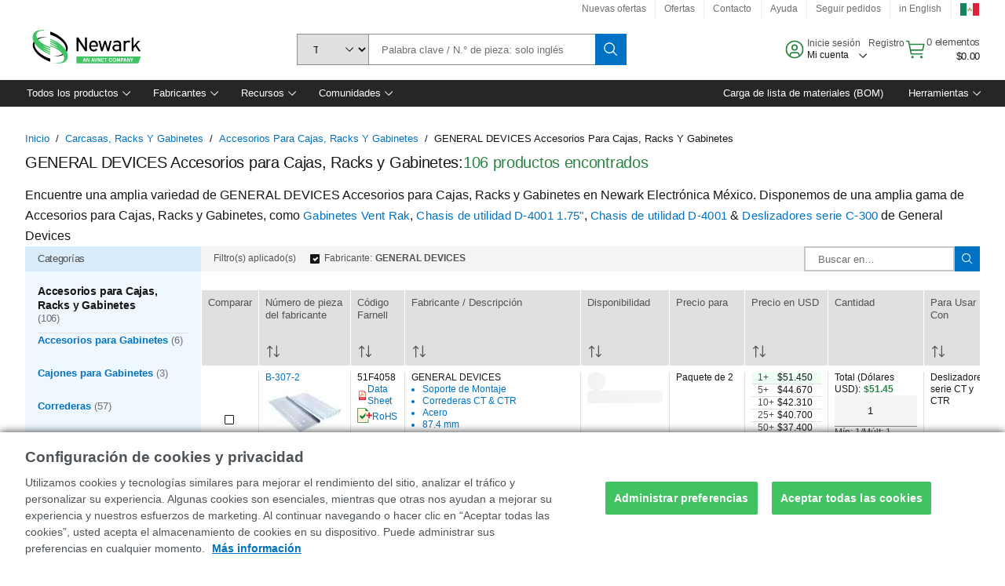

--- FILE ---
content_type: application/x-javascript;charset=utf-8
request_url: https://smetrics.newark.com/id?d_visid_ver=5.5.0&d_fieldgroup=A&mcorgid=106315F354E6D5430A4C98A4%40AdobeOrg&mid=10553599600230542890594987676641862913&ts=1769346535503
body_size: -42
content:
{"mid":"10553599600230542890594987676641862913"}

--- FILE ---
content_type: application/javascript
request_url: https://mexico.newark.com/9dcz49MjGuUbauZh5i7nA6pu4i0/b9QONphz6zNtNSEb/aRc-Ag/InE1cD/U_Tw4B
body_size: 178676
content:
(function(){if(typeof Array.prototype.entries!=='function'){Object.defineProperty(Array.prototype,'entries',{value:function(){var index=0;const array=this;return {next:function(){if(index<array.length){return {value:[index,array[index++]],done:false};}else{return {done:true};}},[Symbol.iterator]:function(){return this;}};},writable:true,configurable:true});}}());(function(){Mn();r5D();wWD();var nv=function(){var x7;if(typeof f1["window"]["XMLHttpRequest"]!=='undefined'){x7=new (f1["window"]["XMLHttpRequest"])();}else if(typeof f1["window"]["XDomainRequest"]!=='undefined'){x7=new (f1["window"]["XDomainRequest"])();x7["onload"]=function(){this["readyState"]=4;if(this["onreadystatechange"] instanceof f1["Function"])this["onreadystatechange"]();};}else{x7=new (f1["window"]["ActiveXObject"])('Microsoft.XMLHTTP');}if(typeof x7["withCredentials"]!=='undefined'){x7["withCredentials"]=true;}return x7;};var Az=function m0(QL,Oc){'use strict';var CM=m0;switch(QL){case c1:{jM.push(xL);var TM=f1[fR()[ZJ(DL)].call(null,Fc([]),ST,QV)][lR()[GK(gM)].call(null,Zq,Of,kq,R2)]?lI:R5;var Hz=f1[fR()[ZJ(DL)].apply(null,[TT,ST,QV])][l5(typeof fR()[ZJ(gf)],'undefined')?fR()[ZJ(NV)].apply(null,[nT,IK,R5]):fR()[ZJ(rv)].call(null,OR,E0,XR)]?QQ[O2()[vv(bJ)](L2,Jv,BR,MI)]():R5;var AK=f1[fR()[ZJ(DL)](rv,ST,QV)][fR()[ZJ(W0)](WM,DI,Xq)]?lI:R5;var tf=f1[fR()[ZJ(DL)](TT,ST,QV)][O2()[vv(kR)].apply(null,[BM,Zm,VR,CK])]?QQ[O2()[vv(bJ)](bM,Jv,BR,YI)]():J0[zK];var Kf=f1[fR()[ZJ(DL)](r0,ST,QV)][fR()[ZJ(lf)](Fc(Fc({})),Jf,RK)]?lI:R5;var FR=f1[fR()[ZJ(DL)](vR,ST,QV)][lR()[GK(YV)](vV,dK,pK,Fc(lI))]?lI:R5;var wK=f1[fR()[ZJ(DL)](LM,ST,QV)][fR()[ZJ(J5)](Eq,d0,X5)]?lI:J0[zK];var cc=f1[fR()[ZJ(DL)].apply(null,[DJ,ST,QV])][O2()[vv(R0)].call(null,GJ,JI,V0,GT)]?lI:R5;var cV=f1[fR()[ZJ(DL)].call(null,Fc(lI),ST,QV)][lR()[GK(X0)](R5,xK,JK,EV)]?lI:R5;var BJ=f1[RT()[TL(wI)].call(null,LL,IJ,TT,Ev)][XW(typeof O2()[vv(pL)],mf('',[][[]]))?O2()[vv(IJ)](JW,Q6,tZ,L2):O2()[vv(dc)](M0,GL,ML,wv)].bind?lI:R5;var d6=f1[fR()[ZJ(DL)].apply(null,[rl,ST,QV])][Ft()[U8(XH)].apply(null,[MI,YZ,Y6,dc,M6,YI])]?lI:R5;var C9=f1[fR()[ZJ(DL)](rZ,ST,QV)][Rb()[g3(r8)].call(null,k6,DL,bJ,qH,Pb)]?lI:R5;var W3;var Ql;try{var JG=jM.length;var KZ=Fc([]);W3=f1[fR()[ZJ(DL)].call(null,A8,ST,QV)][lR()[GK(CV)].call(null,f6,IG,Rc,Fc([]))]?lI:R5;}catch(Fs){jM.splice(TZ(JG,lI),Infinity,xL);W3=R5;}try{var q6=jM.length;var qG=Fc([]);Ql=f1[l5(typeof fR()[ZJ(W0)],mf('',[][[]]))?fR()[ZJ(DL)].apply(null,[VZ,ST,QV]):fR()[ZJ(rv)](Fc(Fc(lI)),K8,Q3)][l5(typeof Rb()[g3(GL)],mf([],[][[]]))?Rb()[g3(XZ)](O6,WM,HZ,lI,XZ):Rb()[g3(dc)](WM,Xl,ZS,wG,LZ)]?J0[XG]:R5;}catch(kj){jM.splice(TZ(q6,lI),Infinity,xL);Ql=R5;}var Zj;return jM.pop(),Zj=mf(mf(mf(mf(mf(mf(mf(mf(mf(mf(mf(mf(mf(TM,wU(Hz,lI)),wU(AK,zK)),wU(tf,BM)),wU(Kf,J0[rH])),wU(FR,J0[wG])),wU(wK,J0[R2])),wU(cc,J0[Zm])),wU(W3,IJ)),wU(Ql,Zq)),wU(cV,WM)),wU(BJ,rv)),wU(d6,DL)),wU(C9,Ll)),Zj;}break;case Zd:{var S3=Oc[O4];jM.push(IU);var Tl=fR()[ZJ(dc)](BM,hm,nC);var BS=O2()[vv(Rl)].apply(null,[LL,pr,Rj,IJ]);var kF=J0[zK];var pU=S3[lR()[GK(rC)].call(null,Fc(lI),IF,PL,rH)]();while(bV(kF,pU[O2()[vv(R5)].call(null,BM,VG,H3,MG)])){if(gU(BS[fR()[ZJ(VH)](vR,t7,Z3)](pU[XW(typeof O2()[vv(Xt)],'undefined')?O2()[vv(IJ)].apply(null,[nC,CG,z8,nC]):O2()[vv(LM)](VG,Zq,gF,gr)](kF)),J0[zK])||gU(BS[fR()[ZJ(VH)](Fc(R5),t7,Z3)](pU[O2()[vv(LM)](Y3,Zq,gF,T3)](mf(kF,lI))),R5)){Tl+=QQ[O2()[vv(bJ)].call(null,rH,Jv,T7,M0)]();}else{Tl+=R5;}kF=mf(kF,zK);}var QC;return jM.pop(),QC=Tl,QC;}break;case RN:{jM.push(kl);try{var Mt=jM.length;var q9=Fc(Fc(O4));var lr=mf(mf(mf(mf(mf(mf(mf(mf(mf(mf(mf(mf(mf(mf(mf(mf(mf(mf(mf(mf(mf(mf(mf(mf(f1[fR()[ZJ(Xw)].call(null,KF,BC,UV)](f1[lR()[GK(qH)](w3,gZ,JC,cw)][XW(typeof fR()[ZJ(Dt)],mf('',[][[]]))?fR()[ZJ(rv)](v3,RZ,t6):fR()[ZJ(NZ)](nl,Cl,LH)]),wU(f1[fR()[ZJ(Xw)](mw,BC,UV)](f1[l5(typeof lR()[GK(j3)],mf([],[][[]]))?lR()[GK(qH)].apply(null,[LM,gZ,JC,Fc([])]):lR()[GK(zK)].call(null,rH,L6,HU,wv)][lR()[GK(QV)](CK,QV,rS,rb)]),lI)),wU(f1[l5(typeof fR()[ZJ(mr)],'undefined')?fR()[ZJ(Xw)].apply(null,[hw,BC,UV]):fR()[ZJ(rv)].apply(null,[Fc([]),zG,wS])](f1[XW(typeof lR()[GK(nH)],'undefined')?lR()[GK(zK)](Ll,ht,cU,nC):lR()[GK(qH)](WM,gZ,JC,Fc(R5))][l5(typeof O2()[vv(nZ)],mf('',[][[]]))?O2()[vv(mZ)].apply(null,[cw,rH,T8,Fc(lI)]):O2()[vv(IJ)](Ds,X8,Vj,Fc(R5))]),QQ[XW(typeof O2()[vv(jZ)],mf([],[][[]]))?O2()[vv(IJ)].apply(null,[XH,Ms,g9,EV]):O2()[vv(LS)](fs,Ds,Lz,Fc([]))]())),wU(f1[l5(typeof fR()[ZJ(Nw)],mf('',[][[]]))?fR()[ZJ(Xw)](lI,BC,UV):fR()[ZJ(rv)].apply(null,[HU,VZ,Sb])](f1[lR()[GK(qH)](zK,gZ,JC,Zm)][RT()[TL(Eq)].call(null,rl,Cr,XG,lU)]),BM)),wU(f1[fR()[ZJ(Xw)](YZ,BC,UV)](f1[lR()[GK(DL)](ll,IJ,T9,YZ)][l5(typeof lR()[GK(dZ)],mf('',[][[]]))?lR()[GK(cs)](LM,bj,O6,XZ):lR()[GK(zK)](GL,ZS,Hl,nC)]),TT)),wU(f1[fR()[ZJ(Xw)](MG,BC,UV)](f1[lR()[GK(qH)].call(null,Xt,gZ,JC,Zm)][O2()[vv(hs)].call(null,A8,nU,C5,zK)]),LM)),wU(f1[fR()[ZJ(Xw)](R2,BC,UV)](f1[lR()[GK(qH)](rl,gZ,JC,vR)][lR()[GK(AG)](Fc(Fc(lI)),M6,r9,Fc({}))]),dc)),wU(f1[XW(typeof fR()[ZJ(JI)],mf([],[][[]]))?fR()[ZJ(rv)].call(null,IJ,bs,Ob):fR()[ZJ(Xw)](qH,BC,UV)](f1[lR()[GK(qH)](LM,gZ,JC,Xt)][O2()[vv(pr)](dH,mw,HH,Ds)]),J0[Zm])),wU(f1[fR()[ZJ(Xw)].apply(null,[MI,BC,UV])](f1[XW(typeof lR()[GK(wH)],'undefined')?lR()[GK(zK)](Fc(Fc({})),YU,MU,Eq):lR()[GK(qH)].call(null,Fc(lI),gZ,JC,rl)][lR()[GK(YZ)](bM,Yw,ss,ZG)]),QQ[O2()[vv(Zm)].apply(null,[DJ,Ct,pC,t6])]())),wU(f1[fR()[ZJ(Xw)].apply(null,[Xt,BC,UV])](f1[XW(typeof lR()[GK(LS)],mf('',[][[]]))?lR()[GK(zK)].call(null,Z3,Al,fG,OG):lR()[GK(qH)].call(null,mw,gZ,JC,OG)][O2()[vv(Nw)].apply(null,[LM,GT,j2,t6])]),J0[wv])),wU(f1[l5(typeof fR()[ZJ(dZ)],'undefined')?fR()[ZJ(Xw)].call(null,IJ,BC,UV):fR()[ZJ(rv)](Fc(Fc({})),z6,S8)](f1[lR()[GK(qH)](f6,gZ,JC,Fc(Fc([])))][fR()[ZJ(s3)].call(null,G9,gW,jV)]),WM)),wU(f1[XW(typeof fR()[ZJ(w3)],mf([],[][[]]))?fR()[ZJ(rv)](rH,RG,Aw):fR()[ZJ(Xw)](LL,BC,UV)](f1[lR()[GK(qH)](MG,gZ,JC,Fc(Fc(R5)))][fR()[ZJ(hG)](Fc(Fc(R5)),qT,wH)]),rv)),wU(f1[fR()[ZJ(Xw)](R5,BC,UV)](f1[lR()[GK(qH)].call(null,Fc(Fc(R5)),gZ,JC,rb)][lR()[GK(zG)](Fc([]),tS,Lv,Y3)]),J0[GL])),wU(f1[fR()[ZJ(Xw)](IJ,BC,UV)](f1[lR()[GK(qH)].apply(null,[rb,gZ,JC,Fc(Fc({}))])][O2()[vv(nU)](SZ,bM,tG,T3)]),Ll)),wU(f1[fR()[ZJ(Xw)](UV,BC,UV)](f1[lR()[GK(qH)].apply(null,[BM,gZ,JC,G9])][Ft()[U8(Xt)].call(null,bJ,GL,Al,rv,L9,v3)]),XS)),wU(f1[fR()[ZJ(Xw)](gr,BC,UV)](f1[lR()[GK(qH)].apply(null,[Fc(R5),gZ,JC,Fc({})])][fR()[ZJ(rC)].apply(null,[XS,H8,fS])]),Pr)),wU(f1[fR()[ZJ(Xw)].apply(null,[XG,BC,UV])](f1[lR()[GK(qH)].apply(null,[UV,gZ,JC,LL])][l5(typeof fR()[ZJ(wv)],'undefined')?fR()[ZJ(Pt)](E8,jf,Fw):fR()[ZJ(rv)](W6,bS,fZ)]),hw)),wU(f1[l5(typeof fR()[ZJ(jV)],mf('',[][[]]))?fR()[ZJ(Xw)](Fc(Fc([])),BC,UV):fR()[ZJ(rv)](Fc(Fc([])),pj,IJ)](f1[lR()[GK(qH)](Fc(Fc(R5)),gZ,JC,nC)][O2()[vv(JI)].apply(null,[WM,Sw,Qt,wH])]),J0[ZG])),wU(f1[fR()[ZJ(Xw)].call(null,Kw,BC,UV)](f1[l5(typeof lR()[GK(j8)],mf('',[][[]]))?lR()[GK(qH)].call(null,Ds,gZ,JC,nT):lR()[GK(zK)](DL,H9,GH,DJ)][XW(typeof lR()[GK(RH)],mf('',[][[]]))?lR()[GK(zK)].apply(null,[Fc(R5),t6,I3,Fc(Fc([]))]):lR()[GK(PH)](v3,Ul,mV,Fc(Fc({})))]),bM)),wU(f1[l5(typeof fR()[ZJ(MI)],mf('',[][[]]))?fR()[ZJ(Xw)].apply(null,[wG,BC,UV]):fR()[ZJ(rv)].call(null,wG,QH,fG)](f1[XW(typeof lR()[GK(E9)],mf([],[][[]]))?lR()[GK(zK)].apply(null,[bJ,pV,ps,b3]):lR()[GK(qH)](IJ,gZ,JC,bM)][RT()[TL(f6)].apply(null,[v3,Ll,rH,lU])]),XG)),wU(f1[fR()[ZJ(Xw)](dc,BC,UV)](f1[lR()[GK(qH)](VZ,gZ,JC,Fc([]))][fR()[ZJ(I8)](Fc({}),nL,Kr)]),CK)),wU(f1[fR()[ZJ(Xw)](wH,BC,UV)](f1[lR()[GK(qH)](Fc({}),gZ,JC,jV)][lR()[GK(M6)](Fc([]),pL,bL,wG)]),J0[nT])),wU(f1[fR()[ZJ(Xw)](Fc(Fc(lI)),BC,UV)](f1[lR()[GK(qH)].apply(null,[VZ,gZ,JC,Qb])][O2()[vv(SS)].call(null,cw,Vw,Yt,Eq)]),HU)),wU(f1[fR()[ZJ(Xw)](Fc(Fc(lI)),BC,UV)](f1[Rb()[g3(Zq)](qS,dc,VH,zK,XG)][lR()[GK(WM)].call(null,Fc(lI),hw,fg,GT)]),J0[LL])),wU(f1[fR()[ZJ(Xw)].call(null,mw,BC,UV)](f1[lR()[GK(DL)](Fc({}),IJ,T9,L2)][Ft()[U8(EV)].apply(null,[Fc(Fc({})),MI,L3,LM,VH,hV])]),Zm));var F9;return jM.pop(),F9=lr,F9;}catch(Ut){jM.splice(TZ(Mt,lI),Infinity,kl);var P9;return jM.pop(),P9=R5,P9;}jM.pop();}break;case W1:{var Oj=Oc[O4];var xb=Oc[rk];jM.push(XS);if(Ss(xb,null)||kZ(xb,Oj[O2()[vv(R5)](hV,VG,Es,bl)]))xb=Oj[O2()[vv(R5)].apply(null,[rb,VG,Es,v3])];for(var VC=J0[zK],X3=new (f1[fR()[ZJ(XS)](nC,fH,zr)])(xb);bV(VC,xb);VC++)X3[VC]=Oj[VC];var OU;return jM.pop(),OU=X3,OU;}break;case hA:{var gt=Oc[O4];jM.push(ds);if(f1[fR()[ZJ(XS)](Fc(Fc(R5)),EK,zr)][O2()[vv(tZ)](YI,gM,JC,ZG)](gt)){var Xj;return jM.pop(),Xj=gt,Xj;}jM.pop();}break;case fP:{jM.push(WF);var D8=Rs;var bU=l5(typeof fR()[ZJ(Tj)],mf([],[][[]]))?fR()[ZJ(dc)](Zq,wT,nC):fR()[ZJ(rv)].call(null,r0,YH,N9);for(var fr=R5;bV(fr,D8);fr++){bU+=Ft()[U8(XG)].call(null,Fc(lI),rb,sV,dc,M0,DL);D8++;}jM.pop();}break;case lN:{var vS=Oc[O4];jM.push(hw);var sZ;return sZ=f1[l5(typeof lR()[GK(z8)],mf('',[][[]]))?lR()[GK(XG)](ll,tb,ww,UU):lR()[GK(zK)](M0,n3,NV,hw)][lR()[GK(nC)](R5,JW,Nb,Xt)](vS)[O2()[vv(GH)](OS,t6,CK,Ll)](function(GZ){return vS[GZ];})[R5],jM.pop(),sZ;}break;case En:{jM.push(hH);f1[O2()[vv(SG)].apply(null,[cw,dK,p5,Fc(R5)])](function(){return m0.apply(this,[fP,arguments]);},ft);jM.pop();}break;case N:{var zs=Oc[O4];jM.push(l8);var zU=zs[XW(typeof O2()[vv(Rs)],'undefined')?O2()[vv(IJ)].apply(null,[A8,n6,k9,f6]):O2()[vv(GH)](UV,t6,dF,IJ)](function(vS){return m0.apply(this,[lN,arguments]);});var vj;return vj=zU[O2()[vv(wG)].call(null,Fc(Fc({})),gr,jS,R2)](O2()[vv(MI)].call(null,YI,BM,Nr,w3)),jM.pop(),vj;}break;case nY:{var QU;var JH;jM.push(qb);var TS;for(QU=R5;bV(QU,Oc[O2()[vv(R5)](Eq,VG,b8,Kw)]);QU+=lI){TS=Oc[QU];}JH=TS[l5(typeof Rb()[g3(Y3)],mf(fR()[ZJ(dc)](Fc(Fc(lI)),fg,nC),[][[]]))?Rb()[g3(G9)].call(null,Z9,LM,Vw,GT,Fc(lI)):Rb()[g3(dc)].call(null,RS,ST,I8,LL,OR)]();if(f1[fR()[ZJ(DL)].call(null,UU,kb,QV)].bmak[lR()[GK(g6)](dc,rH,f3,dH)][JH]){f1[fR()[ZJ(DL)](mw,kb,QV)].bmak[lR()[GK(g6)].call(null,Fc(lI),rH,f3,Fc(lI))][JH].apply(f1[fR()[ZJ(DL)](VG,kb,QV)].bmak[lR()[GK(g6)].call(null,GL,rH,f3,hw)],TS);}jM.pop();}break;case lx:{var Fj=Oc[O4];var WH=Oc[rk];jM.push(pV);var tH=Ss(null,Fj)?null:gw(l5(typeof fR()[ZJ(bl)],mf('',[][[]]))?fR()[ZJ(bM)].apply(null,[Xt,xs,cw]):fR()[ZJ(rv)](Fc(R5),GG,jH),typeof f1[XW(typeof lR()[GK(DJ)],mf('',[][[]]))?lR()[GK(zK)](gr,U3,r0,wG):lR()[GK(CK)](Pb,Pr,B3,GJ)])&&Fj[f1[lR()[GK(CK)](HU,Pr,B3,Kw)][fR()[ZJ(wv)](Qb,wb,Vr)]]||Fj[fR()[ZJ(GL)].apply(null,[OG,cZ,rl])];if(gw(null,tH)){var Er,xC,rr,rt,t3=[],nr=Fc(R5),cF=Fc(lI);try{var M8=jM.length;var lS=Fc({});if(rr=(tH=tH.call(Fj))[Rb()[g3(hw)].apply(null,[J8,TT,N6,f6,nT])],XW(R5,WH)){if(l5(f1[XW(typeof lR()[GK(jV)],mf('',[][[]]))?lR()[GK(zK)](Fc(Fc({})),B6,Uj,JW):lR()[GK(XG)](XG,tb,hr,WM)](tH),tH)){lS=Fc(Fc(rk));return;}nr=Fc(J0[XG]);}else for(;Fc(nr=(Er=rr.call(tH))[fR()[ZJ(gr)](OG,Cz,E0)])&&(t3[fR()[ZJ(Zq)](jV,gb,nZ)](Er[O2()[vv(Ll)](TT,LH,dS,Zq)]),l5(t3[l5(typeof O2()[vv(vt)],mf([],[][[]]))?O2()[vv(R5)].call(null,rv,VG,zZ,OG):O2()[vv(IJ)].apply(null,[r8,wv,xw,qH])],WH));nr=Fc(R5));}catch(wC){cF=Fc(J0[zK]),xC=wC;}finally{jM.splice(TZ(M8,lI),Infinity,pV);try{var q8=jM.length;var rw=Fc(Fc(O4));if(Fc(nr)&&gw(null,tH[O2()[vv(Eq)].apply(null,[XZ,m3,xS,wH])])&&(rt=tH[O2()[vv(Eq)](GJ,m3,xS,Qb)](),l5(f1[XW(typeof lR()[GK(Jv)],mf('',[][[]]))?lR()[GK(zK)](M0,Iw,O6,jV):lR()[GK(XG)].call(null,Jw,tb,hr,bl)](rt),rt))){rw=Fc(Fc([]));return;}}finally{jM.splice(TZ(q8,lI),Infinity,pV);if(rw){jM.pop();}if(cF)throw xC;}if(lS){jM.pop();}}var S6;return jM.pop(),S6=t3,S6;}jM.pop();}break;}};var O4,Jm,Hn,rk,Ak,z4,HD,jX,pP,Nd,EA;var Ss=function(ml,Ht){return ml==Ht;};var Cj=function(){return qr.apply(this,[N,arguments]);};var vb=function(){return ["\x6c\x65\x6e\x67\x74\x68","\x41\x72\x72\x61\x79","\x63\x6f\x6e\x73\x74\x72\x75\x63\x74\x6f\x72","\x6e\x75\x6d\x62\x65\x72"];};var gw=function(gS,DG){return gS!=DG;};var n8=function(xF,g8){return xF[Dj[BM]](g8);};var xU=function(LF){if(LF===undefined||LF==null){return 0;}var MF=LF["replace"](/[\w\s]/gi,'');return MF["length"];};var mf=function(vC,mt){return vC+mt;};var hb=function(Tw){if(f1["document"]["cookie"]){try{var B9=f1["document"]["cookie"]["split"]('; ');var vF=null;var YG=null;for(var Yr=0;Yr<B9["length"];Yr++){var gj=B9[Yr];if(gj["indexOf"](""["concat"](Tw,"="))===0){var IH=gj["substring"](""["concat"](Tw,"=")["length"]);if(IH["indexOf"]('~')!==-1||f1["decodeURIComponent"](IH)["indexOf"]('~')!==-1){vF=IH;}}else if(gj["startsWith"](""["concat"](Tw,"_"))){var Ls=gj["indexOf"]('=');if(Ls!==-1){var tw=gj["substring"](Ls+1);if(tw["indexOf"]('~')!==-1||f1["decodeURIComponent"](tw)["indexOf"]('~')!==-1){YG=tw;}}}}if(YG!==null){return YG;}if(vF!==null){return vF;}}catch(BH){return false;}}return false;};var Hs=function(Il,Mr){return Il|Mr;};var Vt=function Hr(cl,gH){var f8=Hr;do{switch(cl){case BN:{cl=zB;S9[fR()[ZJ(GT)](GT,pJ,kR)]=function(Aj){jM.push(LC);var Qs=Aj&&Aj[Rb()[g3(zK)](Yj,WM,Kw,GL,Eq)]?function K9(){var k8;jM.push(MC);return k8=Aj[fR()[ZJ(CK)](X5,Dc,XH)],jM.pop(),k8;}:function Ml(){return Aj;};S9[lR()[GK(f6)](wH,DL,Ej,LL)](Qs,lR()[GK(wG)](GJ,HU,XF,DJ),Qs);var Lt;return jM.pop(),Lt=Qs,Lt;};}break;case qD:{(function(Cw,W9){return bH.apply(this,[rk,arguments]);}(['Z','OpD0Q','4','Bx','x','B','0','gQ','gD','gx','BxxB','BxgZ','BQ','g','Qg','p','BgQ','QOxxxxx','Bp'],XG));J0=qr(EA,[['Zx0pjxxxxxx','4','x','OppQpjxxxxxx','Zg0Z0ODg0pjxxxxxx','Zg4gOOQ','4Q44OxDjxxxxxx','OpD0Q','4444444','DO400ZZ','g','pBg','BxgZ','gxZ4','QOxx','Zx0O','4B0g','BOQ4Z','QgDO4','B','Bp','BO','Q','p','D','gO','QZ','Bpx','Dp','gp','gx','Z','Qg','BBg','Bx','B0g','Zg0Z0ODg0O','Qxxx','Z000','g000','Bxxxx','4Og','gxxx','gB','gxBO','000000','BQ','O','BjOD','BjZQ','0','Bg','BD','gQ','BjDQ','gjBB','Bj4B','Bxxx','QOxxxxx','gxB','DD','gBOxxxxx','gxx','gggg'],Fc(Fc(R5))]);FN=function NMgdmQFbgz(){rT();XP();function JA(){this["Bv"]++;this.p2=RL;}function fN(){this["hv"]=(this["hv"]&0xffff)*0xc2b2ae35+(((this["hv"]>>>16)*0xc2b2ae35&0xffff)<<16)&0xffffffff;this.p2=s;}jN();function XP(){Dv=[+ ! +[]]+[+[]]-[],rK=! +[]+! +[],Zv=+ ! +[]+! +[]+! +[],Db=[+ ! +[]]+[+[]]-+ ! +[],As=+ ! +[],rN=! +[]+! +[]+! +[]+! +[],Tb=+[],Rg=[+ ! +[]]+[+[]]-+ ! +[]-+ ! +[],OK=+ ! +[]+! +[]+! +[]+! +[]+! +[]+! +[],tK=+ ! +[]+! +[]+! +[]+! +[]+! +[],Mg=+ ! +[]+! +[]+! +[]+! +[]+! +[]+! +[]+! +[];}function xR(){this["LN"]=EP(this["Nt"],this["Sv"]);this.p2=pR;}function AR(rO,GO){return rO/GO;}function jR(){this["hv"]=(this["sK"]&0xffff)+0x6b64+(((this["sK"]>>>16)+0xe654&0xffff)<<16);this.p2=JA;}function RK(wL){return ZK()[wL];}var PR;function Vs(rY,ks){return rY in ks;}function rv(){this["hv"]^=this["hv"]>>>16;this.p2=z;}function U2(){return xs.apply(this,[zT,arguments]);}function LO(HA){return ZK()[HA];}var z8;function x8(){return ["\n","\r9W\r>FgZ\r\'t*NF]\t1JUf\fI","S","H","\t1E\\IJ\f+=7)L\tN_E\\W2-;\bAVH\x00","3=EY","gDMZ5c\x3f>\x07L\fK[A821`Y\nN",".","|v4JONeB<07S;K1vP{1jc-\'\"Nx,I/","\v"];}function NO(){return this;}var ZT,JK,bL,qC,jO,dK,zO,MN,wY,k8,p8,UO,wv,bT,Qs,cg,JC,sP,Z,NP,Xs,D8,lN,q8,SP,nT,dC,gP,Jt,Gb,qb,h,vO,OC,jL,cL,pg,bO,FO,VC,Kv,Vv,kA,MY,jb,JL,ws,ER,Es,qK,qR,vA,qA,kb,CN,YA,SA,PL,fs,jP,QA,d8,bt,Gs,C,Dg,cs,JO,BT,kt,F8,JT,Ov,MA,OA,G8,sA,D2,Rb,mO,Cb,vN,n2,IR,Hg,gT,Zs,fT,gO,wN,g2,zC,n,M,L8,ZA,Vb,Q,WA,q2,jT,Yv;function FL(){var DA;DA=xK()-WY();return FL=function(){return DA;},DA;}function lR(){return FP.apply(this,[bP,arguments]);}function zt(){return FP.apply(this,[RC,arguments]);}function FT(SR,ds){return SR>>ds;}function hR(Dt,IK){return Dt-IK;}function TN(){return wR.apply(this,[OY,arguments]);}var AC;function xs(pT,f2){var HL=xs;switch(pT){case OY:{var HR=f2[Tb];HR[HR[Es](fs)]=function(){this[jb].push(K(this[qR](),this[qR]()));};xs(ML,[HR]);}break;case sg:{var Ut=f2[Tb];Ut[Ut[Es](jP)]=function(){this[jb].push(AR(this[qR](),this[qR]()));};xs(OY,[Ut]);}break;case ML:{var qO=f2[Tb];qO[qO[Es](SA)]=function(){var H8=this[PL]();var jt=this[qR]();var bA=this[qR]();var C2=this[ws](bA,jt);if(At(H8)){var KL=this;var EA={get(CT){KL[JL]=CT;return bA;}};this[JL]=new Proxy(this[JL],EA);}this[jb].push(C2);};wR(wO,[qO]);}break;case gC:{var X8=f2[Tb];X8[X8[Es](cg)]=function(){this[jb].push(this[cs]());};xs(Qv,[X8]);}break;case Qv:{var pP=f2[Tb];pP[pP[Es](BT)]=function(){this[jb].push(hR(this[qR](),this[qR]()));};xs(mN,[pP]);}break;case J8:{var fv=f2[Tb];fv[fv[Es](UO)]=function(){this[jb].push(ht(this[qR](),this[qR]()));};xs(zT,[fv]);}break;case mN:{var lY=f2[Tb];lY[lY[Es](Gs)]=function(){var Ps=this[PL]();var cO=lY[cs]();if(this[qR](Ps)){this[JO](q.M,cO);}};xs(I,[lY]);}break;case I:{var wb=f2[Tb];wb[wb[Es](OC)]=function(){var EK=[];var b2=this[jb].pop();var fR=hR(this[jb].length,ZT);for(var VO=dK;K(VO,b2);++VO){EK.push(this[Gs](this[jb][fR--]));}this[C](Eg()[E2(zO)](Dg,dK),EK);};xs(J8,[wb]);}break;case zT:{var ZL=f2[Tb];ZL[ZL[Es](QA)]=function(){var RY=this[PL]();var Cg=this[PL]();var kg=this[PL]();var dA=this[qR]();var SO=[];for(var O=dK;K(O,kg);++O){switch(this[jb].pop()){case dK:SO.push(this[qR]());break;case ZT:var n8=this[qR]();for(var tt of n8.reverse()){SO.push(tt);}break;default:throw new Error(rL()[LO(zO)](jO,Kv,d8));}}var ZC=dA.apply(this[JL].H,SO.reverse());RY&&this[jb].push(this[bt](ZC));};xs(sg,[ZL]);}break;case AP:{var mC=f2[Tb];mC[mC[Es](kt)]=function(){this[jb].push(this[F8]());};xs(gC,[mC]);}break;}}function Xv(){return RR.apply(this,[Mg,arguments]);}function Qt(){this["LN"]=(this["LN"]&0xffff)*0xcc9e2d51+(((this["LN"]>>>16)*0xcc9e2d51&0xffff)<<16)&0xffffffff;this.p2=NA;}function RR(LL,VK){var P8=RR;switch(LL){case A8:{var Wv=VK[Tb];Wv[Wv[Es](JT)]=function(){var Qg=this[PL]();var NY=Wv[cs]();if(At(this[qR](Qg))){this[JO](q.M,NY);}};xs(AP,[Wv]);}break;case Mg:{var Mv=VK[Tb];Mv[Mv[Es](Ov)]=function(){this[jb].push(this[qR]()&&this[qR]());};RR(A8,[Mv]);}break;case PC:{var gA=VK[Tb];gA[gA[Es](MA)]=function(){var EC=this[PL]();var xv=this[jb].pop();var zN=this[jb].pop();var NL=this[jb].pop();var S=this[OA][q.M];this[JO](q.M,xv);try{this[kt]();}catch(zP){this[jb].push(this[bt](zP));this[JO](q.M,zN);this[kt]();}finally{this[JO](q.M,NL);this[kt]();this[JO](q.M,S);}};RR(Mg,[gA]);}break;case Uv:{var tN=VK[Tb];tN[tN[Es](G8)]=function(){this[jb]=[];z8.call(this[qA]);this[JO](q.M,this[sA].length);};RR(PC,[tN]);}break;case wO:{var KC=VK[Tb];KC[KC[Es](D2)]=function(){this[jb].push(this[Rb](this[F8]()));};RR(Uv,[KC]);}break;case Dv:{var L=VK[Tb];L[L[Es](Es)]=function(){this[jb].push(this[QA]());};RR(wO,[L]);}break;case vK:{var DO=VK[Tb];DO[DO[Es](mO)]=function(){var NC=this[jb].pop();var Ct=this[PL]();if(Tg(typeof NC,rL()[LO(jO)](zO,wv,Cb))){throw kP()[pv(ZT)](JK,F8,sA);}if(Lt(Ct,ZT)){NC.H++;return;}this[jb].push(new Proxy(NC,{get(cA,Gg,Av){if(Ct){return ++cA.H;}return cA.H++;}}));};RR(Dv,[DO]);}break;case IO:{var rs=VK[Tb];rs[rs[Es](vN)]=function(){this[jb].push(this[bt](undefined));};RR(vK,[rs]);}break;case lb:{var W2=VK[Tb];W2[W2[Es](n2)]=function(){var g8=[];var Sb=this[PL]();while(Sb--){switch(this[jb].pop()){case dK:g8.push(this[qR]());break;case ZT:var tO=this[qR]();for(var TR of tO){g8.push(TR);}break;}}this[jb].push(this[IR](g8));};RR(IO,[W2]);}break;case OY:{var jC=VK[Tb];jC[jC[Es](Hg)]=function(){X2.call(this[qA]);};RR(lb,[jC]);}break;}}function bK(m8,FA){return m8&FA;}function LP(){return wR.apply(this,[BK,arguments]);}function MC(){return xs.apply(this,[ML,arguments]);}function Eb(PA,hT){return PA^hT;}function xA(){return cR.apply(this,[R,arguments]);}function ns(){this["hv"]^=this["hv"]>>>13;this.p2=fN;}function Eg(){var SC=[]['\x65\x6e\x74\x72\x69\x65\x73']();Eg=function(){return SC;};return SC;}function E2(jv){return ZK()[jv];}function hA(UT,XT){return UT+XT;}function WO(){return ["\x61\x70\x70\x6c\x79","\x66\x72\x6f\x6d\x43\x68\x61\x72\x43\x6f\x64\x65","\x53\x74\x72\x69\x6e\x67","\x63\x68\x61\x72\x43\x6f\x64\x65\x41\x74"];}function Lt(CK,Ts){return CK>Ts;}function sY(){return gK.apply(this,[Nv,arguments]);}function rL(){var LA=new Object();rL=function(){return LA;};return LA;}var x2;function Ht(YY,mg){return YY!==mg;}function Ng(){return RR.apply(this,[wO,arguments]);}function VR(){return xs.apply(this,[AP,arguments]);}function lg(){return cR.apply(this,[DY,arguments]);}function kT(ps){return ~ps;}var vY;function Rv(){if(this["Sv"]<XL(this["Nt"]))this.p2=xR;else this.p2=mT;}function Tg(EN,GC){return EN!=GC;}function jN(){N=Zv+rK*Dv,vK=rN+rK*Dv,wt=tK+rN*Dv,bN=Tb+rK*Dv,sg=Db+rK*Dv,Nv=Rg+rK*Dv,IO=Db+Zv*Dv,ML=rK+rN*Dv,AP=rK+rK*Dv,A8=OK+rN*Dv,Ws=tK+tK*Dv,mN=Tb+Zv*Dv,b=rN+rK*Dv+Tb*Dv*Dv+Dv*Dv*Dv,QR=OK+Db*Dv+rK*Dv*Dv+tK*Dv*Dv*Dv+tK*Dv*Dv*Dv*Dv,lb=tK+Dv,FK=rN+tK*Dv,ZR=OK+rK*Dv,PC=tK+rK*Dv,bP=Db+rN*Dv,CL=As+tK*Dv,Ms=Tb+OK*Dv,R=OK+tK*Dv,Qv=As+rK*Dv,kC=Db+tK*Dv,kR=Zv+Dv,Uv=Tb+tK*Dv,Fs=rK+Dv,I=As+rN*Dv,zs=rK+tK*Dv,OT=rK+Zv*Dv,BK=Mg+tK*Dv,gC=As+OK*Dv,zT=Rg+tK*Dv,RC=Mg+Dv,DY=rK+OK*Dv,RN=OK+Zv*Dv,xC=tK+Zv*Dv+tK*Dv*Dv+tK*Dv*Dv*Dv+OK*Dv*Dv*Dv*Dv,qY=As+Dv,vL=Tb+rK*Dv+Zv*Dv*Dv+OK*Dv*Dv*Dv+tK*Dv*Dv*Dv*Dv,qT=Zv+rN*Dv,J8=Mg+Zv*Dv,jK=tK+Zv*Dv,tY=rN+rN*Dv,A=OK+Zv*Dv+tK*Dv*Dv+tK*Dv*Dv*Dv+OK*Dv*Dv*Dv*Dv,wO=Mg+rN*Dv,OY=Rg+rN*Dv;}function ft(){return wR.apply(this,[wO,arguments]);}function FP(IT,xT){var Ks=FP;switch(IT){case BK:{var TY=xT[Tb];TY[TY[Es](ZA)]=function(){this[C](this[jb].pop(),this[qR](),this[PL]());};vs(Tb,[TY]);}break;case FK:{var RA=xT[Tb];RA[RA[Es](Vb)]=function(){this[jb].push(this[PL]());};FP(BK,[RA]);}break;case bP:{var St=xT[Tb];FP(FK,[St]);}break;case Ms:{var x=xT[Tb];var Nb=xT[As];x[Es]=function(rR){return cN(hA(rR,Nb),Q);};FP(bP,[x]);}break;case RC:{var G=xT[Tb];G[kt]=function(){var OL=this[PL]();while(Tg(OL,q.U)){this[OL](this);OL=this[PL]();}};}break;case sg:{var gt=xT[Tb];gt[ws]=function(GT,dg){return {get H(){return GT[dg];},set H(rA){GT[dg]=rA;}};};FP(RC,[gt]);}break;case PC:{var K8=xT[Tb];K8[bt]=function(wK){return {get H(){return wK;},set H(IL){wK=IL;}};};FP(sg,[K8]);}break;case As:{var gY=xT[Tb];gY[IR]=function(A2){return {get H(){return A2;},set H(nL){A2=nL;}};};FP(PC,[gY]);}break;case rN:{var L2=xT[Tb];L2[F8]=function(){var v8=rb(KR(this[PL](),wY),this[PL]());var CA=Eg()[E2(JK)](k2(Gb),JK);for(var rC=dK;K(rC,v8);rC++){CA+=String.fromCharCode(this[PL]());}return CA;};FP(As,[L2]);}break;case OK:{var Cs=xT[Tb];Cs[cs]=function(){var KP=rb(rb(rb(KR(this[PL](),MY),KR(this[PL](),ER)),KR(this[PL](),wY)),this[PL]());return KP;};FP(rN,[Cs]);}break;}}function K(Xg,GL){return Xg<GL;}0xb660b65,3933237022;function Bt(){return gK.apply(this,[wt,arguments]);}function mT(){this["hv"]^=this["Bv"];this.p2=rv;}function Ss(){return FP.apply(this,[Ms,arguments]);}function cY(){return FP.apply(this,[BK,arguments]);}function kK(){return Cv(rL()[LO(JK)]+'',0,UK());}var gs;function cR(lC,B8){var zR=cR;switch(lC){case N:{var db=B8[Tb];db[QA]=function(){var Gv=Eg()[E2(JK)].call(null,k2(Gb),JK);for(let xg=dK;K(xg,wY);++xg){Gv+=this[PL]().toString(JK).padStart(wY,rL()[LO(JK)](dK,bO,k2(nT)));}var Vg=parseInt(Gv.slice(ZT,kb),JK);var VL=Gv.slice(kb);if(Ob(Vg,dK)){if(Ob(VL.indexOf(rL()[LO(dK)](k8,WA,Xs)),k2(ZT))){return dK;}else{Vg-=gs[bL];VL=hA(rL()[LO(JK)](dK,bL,k2(nT)),VL);}}else{Vg-=gs[qC];VL=hA(rL()[LO(dK)](k8,At([]),Xs),VL);}var D=dK;var Pb=ZT;for(let DR of VL){D+=WP(Pb,parseInt(DR));Pb/=JK;}return WP(D,Math.pow(JK,Vg));};FP(OK,[db]);}break;case sg:{var TA=B8[Tb];TA[q2]=function(PO,Mt){var ZY=atob(PO);var XC=dK;var TL=[];var c8=dK;for(var gR=dK;K(gR,ZY.length);gR++){TL[c8]=ZY.charCodeAt(gR);XC=Eb(XC,TL[c8++]);}FP(Ms,[this,cN(hA(XC,Mt),Q)]);return TL;};cR(N,[TA]);}break;case CL:{var sN=B8[Tb];sN[PL]=function(){return this[sA][this[OA][q.M]++];};cR(sg,[sN]);}break;case jK:{var k=B8[Tb];k[qR]=function(N8){return this[Gs](N8?this[jb][hR(this[jb][DP()[RK(ZT)](qb,qC)],ZT)]:this[jb].pop());};cR(CL,[k]);}break;case R:{var nN=B8[Tb];nN[Gs]=function(zA){return Ob(typeof zA,rL()[LO(jO)](zO,JT,Cb))?zA.H:zA;};cR(jK,[nN]);}break;case DY:{var F=B8[Tb];F[Rb]=function(NR){return WC.call(this[qA],NR,this);};cR(R,[F]);}break;case wO:{var v2=B8[Tb];v2[C]=function(wP,t2,g){if(Ob(typeof wP,rL()[LO(jO)](zO,jT,Cb))){g?this[jb].push(wP.H=t2):wP.H=t2;}else{PR.call(this[qA],wP,t2);}};cR(DY,[v2]);}break;case bP:{var KY=B8[Tb];KY[JO]=function(hY,Ls){this[OA][hY]=Ls;};KY[UO]=function(CC){return this[OA][CC];};cR(wO,[KY]);}break;}}var sT;function m(){return RR.apply(this,[OY,arguments]);}function wT(){cb=["&_\nG)","[h","","",";>\x40zI#.k3C-uZ\'su","H","SgY2lC&Zwx)njG\'MZbE^xvO\x3fAY3","\v:%"];}function KR(BA,m2){return BA<<m2;}function vT(){return gK.apply(this,[Tb,arguments]);}function pA(){return cR.apply(this,[CL,arguments]);}function Xt(){return vs.apply(this,[Ws,arguments]);}function Zb(Ug,Bb){var lL=Zb;switch(Ug){case Rg:{var zv=Bb[Tb];var JY=Bb[As];var HN=cb[jO];var U8=hA([],[]);var QY=cb[JY];var fO=hR(QY.length,ZT);while(ht(fO,dK)){var Rs=cN(hA(hA(fO,zv),FL()),HN.length);var pY=Y2(QY,fO);var WT=Y2(HN,Rs);U8+=gK(FK,[bK(rb(kT(pY),kT(WT)),rb(pY,WT))]);fO--;}return gK(zT,[U8]);}break;case ZR:{var It=Bb[Tb];var bg=hA([],[]);var H=hR(It.length,ZT);while(ht(H,dK)){bg+=It[H];H--;}return bg;}break;case bN:{var Vt=Bb[Tb];vT.v=Zb(ZR,[Vt]);while(K(vT.v.length,UO))vT.v+=vT.v;}break;case Ws:{vv=function(Os){return Zb.apply(this,[bN,arguments]);};gK.call(null,Tb,[k2(bT),ZT]);}break;case N:{var Ds=Bb[Tb];var VT=hA([],[]);var mL=hR(Ds.length,ZT);if(ht(mL,dK)){do{VT+=Ds[mL];mL--;}while(ht(mL,dK));}return VT;}break;case CL:{var FR=Bb[Tb];js.XO=Zb(N,[FR]);while(K(js.XO.length,cg))js.XO+=js.XO;}break;case jK:{sR=function(lT){return Zb.apply(this,[CL,arguments]);};NT.call(null,OK,[ZT,k2(JC),sP]);}break;case lb:{var pC=Bb[Tb];var J2=hA([],[]);for(var wA=hR(pC.length,ZT);ht(wA,dK);wA--){J2+=pC[wA];}return J2;}break;case gC:{var lA=Bb[Tb];Bs.l2=Zb(lb,[lA]);while(K(Bs.l2.length,h))Bs.l2+=Bs.l2;}break;case zs:{sT=function(fb){return Zb.apply(this,[gC,arguments]);};Bs(k2(vO),qC);}break;}}function T2(){return xs.apply(this,[sg,arguments]);}function Kb(){return xs.apply(this,[Qv,arguments]);}function DP(){var bY=Object['\x63\x72\x65\x61\x74\x65']({});DP=function(){return bY;};return bY;}function ZP(){return vs.apply(this,[sg,arguments]);}function ZO(){return cR.apply(this,[bP,arguments]);}function bC(){return FP.apply(this,[PC,arguments]);}function nC(){return wR.apply(this,[ML,arguments]);}function YC(){return kK()+W8()+typeof pL[rL()[LO(JK)].name];}function Wt(){return vs.apply(this,[J8,arguments]);}function ht(AL,Y8){return AL>=Y8;}function pR(){if([10,13,32].includes(this["LN"]))this.p2=RL;else this.p2=Qt;}function WP(Kg,YO){return Kg*YO;}var Ab;var vv;var Bs;var sR;var WC;function c(Ub,ls){return Ub===ls;}function PN(){return xs.apply(this,[mN,arguments]);}function NA(){this["LN"]=this["LN"]<<15|this["LN"]>>>17;this.p2=EO;}var q;function W8(){return Cv(rL()[LO(JK)]+'',AN()+1);}function qs(){return ["o","G5:W.Q3>mLO8g^\"\x40\x3fK]N","\x3f_}~)rvqH8o6FJEssuh[yId{W9e|S","F/.\x00W>2Y2","%Q\\"];}var GR;var S2;function TP(Nt,B2){var gg={Nt:Nt,hv:B2,Bv:0,Sv:0,p2:xR};while(!gg.p2());return gg["hv"]>>>0;}function z(){this["hv"]=(this["hv"]&0xffff)*0x85ebca6b+(((this["hv"]>>>16)*0x85ebca6b&0xffff)<<16)&0xffffffff;this.p2=ns;}var X2;function tg(VP,z2){return VP>>>z2;}function dN(){return cR.apply(this,[sg,arguments]);}function hC(){return vs.apply(this,[FK,arguments]);}function WY(){return TP(YC(),890456);}var pL;function RL(){this["Sv"]++;this.p2=Rv;}function vs(j2,DC){var Hb=vs;switch(j2){case CL:{var ms=DC[Tb];ms[ms[Es](gT)]=function(){this[jb].push(Vs(this[qR](),this[qR]()));};RR(OY,[ms]);}break;case A8:{var Kt=DC[Tb];Kt[Kt[Es](OA)]=function(){this[jb].push(rb(this[qR](),this[qR]()));};vs(CL,[Kt]);}break;case J8:{var c2=DC[Tb];c2[c2[Es](Zs)]=function(){this[JO](q.M,this[cs]());};vs(A8,[c2]);}break;case tK:{var Sg=DC[Tb];Sg[Sg[Es](fT)]=function(){this[jb].push(c(this[qR](),this[qR]()));};vs(J8,[Sg]);}break;case Ws:{var C8=DC[Tb];C8[C8[Es](gO)]=function(){this[jb].push(cN(this[qR](),this[qR]()));};vs(tK,[C8]);}break;case FK:{var nR=DC[Tb];nR[nR[Es](wN)]=function(){this[jb].push(Ht(this[qR](),this[qR]()));};vs(Ws,[nR]);}break;case PC:{var vR=DC[Tb];vR[vR[Es](g2)]=function(){this[jb].push(hA(this[qR](),this[qR]()));};vs(FK,[vR]);}break;case sg:{var E8=DC[Tb];E8[E8[Es](zC)]=function(){this[jb].push(WP(this[qR](),this[qR]()));};vs(PC,[E8]);}break;case zT:{var QC=DC[Tb];QC[QC[Es](n)]=function(){this[jb].push(tg(this[qR](),this[qR]()));};vs(sg,[QC]);}break;case Tb:{var OP=DC[Tb];OP[OP[Es](M)]=function(){var NN=this[PL]();var M2=this[PL]();var kO=this[cs]();var wg=K2.call(this[qA]);var sC=this[JL];this[jb].push(function(...ON){var bv=OP[JL];NN?OP[JL]=sC:OP[JL]=OP[bt](this);var w8=hR(ON.length,M2);OP[L8]=hA(w8,ZT);while(K(w8++,dK)){ON.push(undefined);}for(let tR of ON.reverse()){OP[jb].push(OP[bt](tR));}jg.call(OP[qA],wg);var I2=OP[OA][q.M];OP[JO](q.M,kO);OP[jb].push(ON.length);OP[kt]();var UY=OP[qR]();while(Lt(--w8,dK)){OP[jb].pop();}OP[JO](q.M,I2);OP[JL]=bv;return UY;});};vs(zT,[OP]);}break;}}function PY(){return xs.apply(this,[gC,arguments]);}function t(){return xs.apply(this,[J8,arguments]);}var K2;function qv(){return FP.apply(this,[FK,arguments]);}var jg;function k2(tC){return -tC;}function js(){return NT.apply(this,[OK,arguments]);}function WL(){return xs.apply(this,[I,arguments]);}var cb;function Cv(a,b,c){return a.substr(b,c);}function RT(){return cR.apply(this,[jK,arguments]);}function SN(vP,Fg){var UR=SN;switch(vP){case tY:{var GA=Fg[Tb];var lO=hA([],[]);var LY=hR(GA.length,ZT);if(ht(LY,dK)){do{lO+=GA[LY];LY--;}while(ht(LY,dK));}return lO;}break;case FK:{var TO=Fg[Tb];Bt.HY=SN(tY,[TO]);while(K(Bt.HY.length,OC))Bt.HY+=Bt.HY;}break;case Tb:{WK=function(Ot){return SN.apply(this,[FK,arguments]);};gK(wt,[ZT,jL,k2(cL)]);}break;case tK:{var jA=Fg[Tb];vv(jA[dK]);for(var TT=dK;K(TT,jA.length);++TT){DP()[jA[TT]]=function(){var UP=jA[TT];return function(s2,xt){var tT=vT.call(null,s2,xt);DP()[UP]=function(){return tT;};return tT;};}();}}break;case kR:{var VA=Fg[Tb];sR(VA[dK]);var AO=dK;if(K(AO,VA.length)){do{kP()[VA[AO]]=function(){var E=VA[AO];return function(zK,lP,O8){var sb=js(zK,lP,At(At(ZT)));kP()[E]=function(){return sb;};return sb;};}();++AO;}while(K(AO,VA.length));}}break;case RN:{var r8=Fg[Tb];var BO=Fg[As];var qL=Fg[rK];var hL=hA([],[]);var YT=cN(hA(qL,FL()),Z);var dt=vY[r8];for(var BY=dK;K(BY,dt.length);BY++){var LK=Y2(dt,BY);var DK=Y2(Bt.HY,YT++);hL+=gK(FK,[bK(rb(kT(LK),kT(DK)),rb(LK,DK))]);}return hL;}break;case R:{var PK=Fg[Tb];Bt=function(hs,Z8,wC){return SN.apply(this,[RN,arguments]);};return WK(PK);}break;case wO:{var h2=Fg[Tb];var zg=Fg[As];var WR=Eg()[E2(JK)](k2(Gb),JK);for(var PP=dK;K(PP,h2[DP()[RK(ZT)].call(null,qb,qC)]);PP=hA(PP,ZT)){var l8=h2[Eg()[E2(bL)](zO,ZT)](PP);var AT=zg[l8];WR+=AT;}return WR;}break;case Fs:{var sv={'\x4c':rL()[LO(dK)].call(null,k8,wv,Xs),'\x50':Eg()[E2(dK)](D8,zO),'\x54':rL()[LO(ZT)](JK,lN,q8),'\x5f':rL()[LO(JK)](dK,SP,k2(nT)),'\x68':rL()[LO(bL)].call(null,bL,At(At(dK)),k2(dC)),'\x73':Eg()[E2(ZT)](gP,bL),'\x77':DP()[RK(dK)].apply(null,[Jt,dK])};return function(QL){return SN(wO,[QL,sv]);};}break;case sg:{var QT=Fg[Tb];var DN=Fg[As];var V2=hA([],[]);var mR=cN(hA(QT,FL()),pg);var Lg=AC[DN];var qP=dK;if(K(qP,Lg.length)){do{var bb=Y2(Lg,qP);var dv=Y2(vT.v,mR++);V2+=gK(FK,[bK(rb(kT(bb),kT(dv)),rb(bb,dv))]);qP++;}while(K(qP,Lg.length));}return V2;}break;}}var AA;function UK(){return ST(rL()[LO(JK)]+'',"0x"+"\x62\x36\x36\x30\x62\x36\x35");}function Wb(){this["sK"]=(this["hv"]&0xffff)*5+(((this["hv"]>>>16)*5&0xffff)<<16)&0xffffffff;this.p2=jR;}function xK(){return Cv(rL()[LO(JK)]+'',tA(),AN()-tA());}function MO(){return RR.apply(this,[lb,arguments]);}var bs;function N2(){this["hv"]^=this["LN"];this.p2=fL;}function XL(a){return a.length;}var OK,Dv,Zv,tK,Tb,As,rN,Mg,Db,Rg,rK;function fL(){this["hv"]=this["hv"]<<13|this["hv"]>>>19;this.p2=Wb;}function rb(UL,ZN){return UL|ZN;}function FY(){return vs.apply(this,[CL,arguments]);}function EP(a,b){return a.charCodeAt(b);}function wR(qN,HP){var R2=wR;switch(qN){case Zv:{Bs=function(mb,fY){return Zb.apply(this,[Rg,arguments]);};vv=function(){return Zb.apply(this,[Ws,arguments]);};S2=function(rg){this[jb]=[rg[JL].H];};PR=function(xO,jY){return wR.apply(this,[qT,arguments]);};WC=function(Bg,SL){return wR.apply(this,[kR,arguments]);};AA=function(){this[jb][this[jb].length]={};};X2=function(){this[jb].pop();};K2=function(){return [...this[jb]];};jg=function(fC){return wR.apply(this,[ZR,arguments]);};z8=function(){this[jb]=[];};sR=function(){return Zb.apply(this,[jK,arguments]);};sT=function(){return Zb.apply(this,[zs,arguments]);};WK=function(){return SN.apply(this,[Tb,arguments]);};x2=function(s8,CR,w2){return wR.apply(this,[qY,arguments]);};NT(Rg,[]);DL=WO();vY=x8();gK.call(this,AP,[ZK()]);wT();gK.call(this,Nv,[ZK()]);BP();SN.call(this,kR,[ZK()]);AC=qs();SN.call(this,tK,[ZK()]);gs=gK(OT,[['Ls_','LP','Lhh','L_wwT______','L_wPT______'],At([])]);q={M:gs[dK],n:gs[ZT],U:gs[JK]};;bs=class bs {constructor(){this[OA]=[];this[sA]=[];this[jb]=[];this[L8]=dK;cR(bP,[this]);this[rL()[LO(MN)].apply(null,[MN,cs,Yv])]=x2;}};return bs;}break;case qT:{var xO=HP[Tb];var jY=HP[As];return this[jb][hR(this[jb].length,ZT)][xO]=jY;}break;case kR:{var Bg=HP[Tb];var SL=HP[As];for(var gb of [...this[jb]].reverse()){if(Vs(Bg,gb)){return SL[ws](gb,Bg);}}throw rL()[LO(qC)](qC,ER,k2(Qs));}break;case ZR:{var fC=HP[Tb];if(c(this[jb].length,dK))this[jb]=Object.assign(this[jb],fC);}break;case qY:{var s8=HP[Tb];var CR=HP[As];var w2=HP[rK];this[sA]=this[q2](CR,w2);this[JL]=this[bt](s8);this[qA]=new S2(this);this[JO](q.M,dK);try{while(K(this[OA][q.M],this[sA].length)){var Ys=this[PL]();this[Ys](this);}}catch(gN){}}break;case ML:{var GP=HP[Tb];GP[GP[Es](qK)]=function(){this[jb].push(Eb(this[qR](),this[qR]()));};}break;case rN:{var cv=HP[Tb];cv[cv[Es](vA)]=function(){AA.call(this[qA]);};wR(ML,[cv]);}break;case OY:{var fA=HP[Tb];fA[fA[Es](kb)]=function(){this[jb].push(FT(this[qR](),this[qR]()));};wR(rN,[fA]);}break;case BK:{var XK=HP[Tb];XK[XK[Es](CN)]=function(){this[jb].push(WP(k2(ZT),this[qR]()));};wR(OY,[XK]);}break;case wO:{var rP=HP[Tb];rP[rP[Es](YA)]=function(){this[jb].push(KR(this[qR](),this[qR]()));};wR(BK,[rP]);}break;}}function gK(cP,j8){var MK=gK;switch(cP){case qY:{var Hs=j8[Tb];vT=function(b8,f8){return SN.apply(this,[sg,arguments]);};return vv(Hs);}break;case AP:{var Lv=j8[Tb];WK(Lv[dK]);var P2=dK;if(K(P2,Lv.length)){do{rL()[Lv[P2]]=function(){var KT=Lv[P2];return function(RP,ts,QK){var MP=Bt.apply(null,[RP,bO,QK]);rL()[KT]=function(){return MP;};return MP;};}();++P2;}while(K(P2,Lv.length));}}break;case OT:{var MT=j8[Tb];var nO=j8[As];var B=[];var VN=SN(Fs,[]);var O2=nO?pL[kP()[pv(dK)](bL,VC,Kv)]:pL[DP()[RK(JK)].apply(null,[FO,bL])];for(var T8=dK;K(T8,MT[DP()[RK(ZT)](qb,qC)]);T8=hA(T8,ZT)){B[Eg()[E2(qC)](k2(Vv),MN)](O2(VN(MT[T8])));}return B;}break;case Nv:{var p=j8[Tb];sT(p[dK]);var bR=dK;if(K(bR,p.length)){do{Eg()[p[bR]]=function(){var pK=p[bR];return function(f,YL){var xY=Bs(f,YL);Eg()[pK]=function(){return xY;};return xY;};}();++bR;}while(K(bR,p.length));}}break;case RC:{var dL=j8[Tb];var zY=j8[As];var dY=hA([],[]);var Tv=cN(hA(dL,FL()),kA);var YP=cb[zY];var UN=dK;if(K(UN,YP.length)){do{var Ft=Y2(YP,UN);var Yt=Y2(Bs.l2,Tv++);dY+=gK(FK,[bK(rb(kT(Ft),kT(Yt)),rb(Ft,Yt))]);UN++;}while(K(UN,YP.length));}return dY;}break;case zT:{var I8=j8[Tb];Bs=function(vt,R8){return gK.apply(this,[RC,arguments]);};return sT(I8);}break;case Tb:{var qg=j8[Tb];var XY=j8[As];var Us=AC[JK];var KO=hA([],[]);var vC=AC[XY];var xL=hR(vC.length,ZT);if(ht(xL,dK)){do{var HK=cN(hA(hA(xL,qg),FL()),Us.length);var vg=Y2(vC,xL);var Is=Y2(Us,HK);KO+=gK(FK,[bK(rb(kT(vg),kT(Is)),rb(vg,Is))]);xL--;}while(ht(xL,dK));}return gK(qY,[KO]);}break;case FK:{var dR=j8[Tb];if(BN(dR,xC)){return pL[DL[JK]][DL[ZT]](dR);}else{dR-=A;return pL[DL[JK]][DL[ZT]][DL[dK]](null,[hA(FT(dR,p8),QR),hA(cN(dR,b),vL)]);}}break;case wt:{var zL=j8[Tb];var ng=j8[As];var CY=j8[rK];var X=vY[wY];var OO=hA([],[]);var S8=vY[zL];var nA=hR(S8.length,ZT);while(ht(nA,dK)){var Z2=cN(hA(hA(nA,CY),FL()),X.length);var J=Y2(S8,nA);var Jv=Y2(X,Z2);OO+=gK(FK,[bK(rb(kT(J),kT(Jv)),rb(J,Jv))]);nA--;}return SN(R,[OO]);}break;case kC:{var nt=j8[Tb];var XR=j8[As];var LC=j8[rK];var BC=hA([],[]);var r2=cN(hA(XR,FL()),MY);var mA=Ab[nt];var vb=dK;while(K(vb,mA.length)){var T=Y2(mA,vb);var IY=Y2(js.XO,r2++);BC+=gK(FK,[rb(bK(kT(T),IY),bK(kT(IY),T))]);vb++;}return BC;}break;}}function Js(){return xs.apply(this,[OY,arguments]);}function kP(){var st={};kP=function(){return st;};return st;}function rT(){GR=Object['\x63\x72\x65\x61\x74\x65'](Object['\x70\x72\x6f\x74\x6f\x74\x79\x70\x65']);JK=2;rL()[LO(JK)]=NMgdmQFbgz;if(typeof window!==[]+[][[]]){pL=window;}else if(typeof global!=='undefined'){pL=global;}else{pL=this;}}function Y2(cK,KA){return cK[DL[bL]](KA);}function M8(){return wR.apply(this,[rN,arguments]);}return wR.call(this,Zv);function Ob(TC,MR){return TC==MR;}function Et(){return RR.apply(this,[vK,arguments]);}function cN(P,Mb){return P%Mb;}function V(){return vs.apply(this,[Tb,arguments]);}function ZK(){var JN=['QO','KN','EL','Ns','EY','fK','Zg','Hv'];ZK=function(){return JN;};return JN;}function ST(a,b,c){return a.indexOf(b,c);}function BN(mv,pN){return mv<=pN;}function hb(){return vs.apply(this,[PC,arguments]);}function BP(){Ab=["o\'.0x0{aB1","F3I[-rd\x00uL_xEAI\'Z\n","8=L\vc&L_U-VP%iYO\t9S\v,cCEX5XM5/CGE/\x3fO","h\x00c1"];}function Gt(){return vs.apply(this,[tK,arguments]);}function NK(){return FP.apply(this,[rN,arguments]);}function gL(){return gK.apply(this,[AP,arguments]);}function tv(){return RR.apply(this,[IO,arguments]);}function tA(){return UK()+XL("\x62\x36\x36\x30\x62\x36\x35")+3;}function sO(){return RR.apply(this,[A8,arguments]);}function Xb(){return cR.apply(this,[N,arguments]);}function nP(){return cR.apply(this,[wO,arguments]);}function lK(){return FP.apply(this,[sg,arguments]);}function YK(){return FP.apply(this,[As,arguments]);}function d2(){return SN.apply(this,[tK,arguments]);}function GK(){return FP.apply(this,[OK,arguments]);}function AN(){return ST(rL()[LO(JK)]+'',";",UK());}function YN(){return vs.apply(this,[A8,arguments]);}function HT(){return SN.apply(this,[kR,arguments]);}function Fb(){return RR.apply(this,[PC,arguments]);}function RO(mt){this[jb]=Object.assign(this[jb],mt);}var AP,A8,I,kC,Uv,CL,PC,mN,wO,Nv,zT,vK,OY,Qv,N,qT,ML,lb,zs,Fs,Ws,ZR,bP,IO,RC,vL,R,RN,QR,FK,OT,b,xC,Ms,gC,DY,tY,J8,bN,jK,kR,sg,A,qY,wt,BK;function Y(){return vs.apply(this,[zT,arguments]);}function s(){this["hv"]^=this["hv"]>>>16;this.p2=NO;}var DL;function YR(){return RR.apply(this,[Dv,arguments]);}function NT(IC,G2){var XN=NT;switch(IC){case rK:{var Ev=G2[Tb];js=function(Lb,BR,nK){return gK.apply(this,[kC,arguments]);};return sR(Ev);}break;case Rg:{ZT=+ ! ![];JK=ZT+ZT;bL=ZT+JK;qC=JK+bL-ZT;jO=JK*ZT+qC;dK=+[];zO=qC*JK-bL;MN=JK*qC-zO+ZT+bL;wY=bL+qC+ZT;k8=wY+jO-MN+JK;p8=JK+ZT+k8+zO-MN;UO=bL+MN*zO+p8*JK;wv=MN+k8*qC-JK-wY;bT=bL+MN+k8*wv-qC;Qs=ZT*JK*jO*bL*zO;cg=qC*wv-bL*JK*k8;JC=bL*qC+wv*k8-zO;sP=p8*bL-qC+ZT-zO;Z=zO+bL*qC+p8;NP=wv-jO+k8*wY+ZT;Xs=qC*ZT*NP+zO*k8;D8=NP*zO+k8*MN;lN=JK+wY-zO+jO;q8=bL+jO*NP+wv;SP=jO*bL+zO-JK-ZT;nT=NP*JK-jO*k8+bL;dC=qC*zO+NP+k8+jO;gP=wv*p8*JK-k8;Jt=bL+zO*MN*ZT-jO;Gb=wv*ZT*qC+zO+jO;qb=wv*JK-k8+NP*zO;h=ZT-qC+jO+zO*MN;vO=MN*wv+wY*k8-p8;OC=MN*wY+k8+JK-qC;jL=wY*zO*JK+bL+k8;cL=p8+jO+k8*wv;pg=p8+jO*qC-zO;bO=JK+MN+wv+qC+k8;FO=JK+zO+qC+wY*k8;VC=NP+wY*wv-k8-MN;Kv=qC*MN-p8+k8*jO;Vv=qC*wY*p8-k8;kA=qC+JK*p8-zO;MY=k8+p8-bL+ZT+MN;jb=ZT+JK*bL*jO*zO;JL=JK-qC+jO*zO*wY;ws=k8*bL+wv*jO;ER=ZT*wY+bL+zO;Es=bL*wv+qC*wY-zO;qK=wv*MN+bL+zO+k8;qR=wY*zO+p8*JK;vA=jO*qC*zO+wv+NP;qA=ZT+wv*JK+NP;kb=p8+JK*zO-wY;CN=jO+MN*ZT-qC+zO;YA=jO*p8-bL*wY-ZT;SA=zO+p8-jO+wv;PL=jO-ZT+MN+wY*JK;fs=wv+p8-bL-qC+MN;jP=k8+wv+qC;QA=wY*zO+MN+p8;d8=NP*ZT*bL+zO-MN;bt=NP-bL+jO*ZT+MN;Gs=zO*k8+jO*bL+qC;C=k8*MN*qC-zO+wY;Dg=wv*p8+MN+JK+jO;cs=zO*wY+p8+JK+ZT;JO=NP-k8+p8*ZT*wY;BT=MN*wY+qC*jO-bL;kt=p8*MN-JK+jO+wY;F8=wv*qC+JK*bL*zO;JT=jO-k8+p8*JK*zO;Ov=NP+wY-bL*qC+jO;MA=k8+p8*MN+bL+wv;OA=jO*p8+NP-k8+ZT;G8=p8-qC+bL*zO+NP;sA=wv+k8+qC+MN-bL;D2=ZT+JK*MN+NP+wY;Rb=zO+JK*wY+wv-MN;mO=jO*k8+JK*wv+wY;Cb=NP*MN-wv-p8;vN=NP+wv+wY-zO-jO;n2=wv*qC-JK+bL+zO;IR=jO*wv+k8+qC*ZT;Hg=k8-MN+wv+NP+p8;gT=qC*p8+k8+NP-ZT;Zs=ZT-qC*p8+jO*wv;fT=p8*MN-bL+NP-JK;gO=k8-NP+wY*wv+JK;wN=qC*zO*p8-wv+k8;g2=qC+k8*p8*ZT+NP;zC=wY+wv*jO+JK-qC;n=bL*JK*qC*k8;M=ZT*MN*wv-JK-p8;L8=wv*MN-wY+zO+k8;ZA=JK-wY+wv*MN-zO;Vb=NP*JK-k8+qC+wv;Q=jO+wv*wY-JK*MN;WA=k8+p8*bL+ZT;q2=qC*JK*wv-wY-zO;jT=wv+k8*jO+bL;Yv=ZT*NP-JK+wv*wY;}break;case OK:{var j=G2[Tb];var CO=G2[As];var pb=G2[rK];var lt=Ab[dK];var Pv=hA([],[]);var UC=Ab[j];var XA=hR(UC.length,ZT);if(ht(XA,dK)){do{var FC=cN(hA(hA(XA,CO),FL()),lt.length);var nY=Y2(UC,XA);var Og=Y2(lt,FC);Pv+=gK(FK,[rb(bK(kT(nY),Og),bK(kT(Og),nY))]);XA--;}while(ht(XA,dK));}return NT(rK,[Pv]);}break;}}function t8(){return RR.apply(this,[Uv,arguments]);}function EO(){this["LN"]=(this["LN"]&0xffff)*0x1b873593+(((this["LN"]>>>16)*0x1b873593&0xffff)<<16)&0xffffffff;this.p2=N2;}var WK;function pv(Tt){return ZK()[Tt];}function At(pO){return !pO;}}();FG={};NF=function(tU){return Hr.apply(this,[QN,arguments]);}([function(wl,ks){return Hr.apply(this,[rx,arguments]);},function(Qj,sw,El){'use strict';return C3.apply(this,[lD,arguments]);}]);cl=dN;}break;case zY:{US=vb();v8();cl+=GQ;qZ();V6=Bs();}break;case Cn:{bH(Hn,[FV()]);cl=qD;bH(lD,[]);Dr=bH(cP,[]);bH(M1,[FV()]);}break;case Ck:{S9[Rb()[g3(lI)].call(null,GC,lI,Q6,Xw,rv)]=function(UG){return Hr.apply(this,[cP,arguments]);};cl-=P4;}break;case zn:{bH.call(this,fP,[R8()]);Jl();cl=Cn;qr.call(this,N,[R8()]);WC(EA,[]);B8=WC(Jx,[]);WC(O4,[FV()]);Nj=WC(sY,[]);bH(Tk,[]);}break;case dN:{cl=vQ;jM.pop();}break;case wA:{cl=zn;Os();Bj=jb();bH.call(this,Nd,[R8()]);R3();}break;case Ag:{cl-=hN;S9[l5(typeof lR()[GK(zK)],mf('',[][[]]))?lR()[GK(f6)](Zm,DL,wZ,T3):lR()[GK(zK)](Fc([]),Xl,mS,wG)]=function(P6,xj,BU){jM.push(Gb);if(Fc(S9[lR()[GK(bM)].apply(null,[XZ,ql,JS,VG])](P6,xj))){f1[lR()[GK(XG)].apply(null,[bM,tb,x3,nT])][fR()[ZJ(f6)](Kw,pK,AZ)](P6,xj,Hr(Jm,[RT()[TL(R5)](R5,WM,v3,Or),Fc(O4),Rb()[g3(R5)].call(null,J6,BM,w3,OS,rb),BU]));}jM.pop();};}break;case vN:{var S9=function(FC){jM.push(h9);if(jt[FC]){var Kj;return Kj=jt[FC][l5(typeof fR()[ZJ(XS)],mf([],[][[]]))?fR()[ZJ(Pr)](bM,bs,rv):fR()[ZJ(rv)].apply(null,[XZ,hl,lG])],jM.pop(),Kj;}var U6=jt[FC]=Hr(Jm,[fR()[ZJ(hw)](w3,XR,UU),FC,XW(typeof lR()[GK(Cr)],mf('',[][[]]))?lR()[GK(zK)](bJ,nj,Ns,LZ):lR()[GK(Pr)](IJ,Ll,NS,MG),Fc([]),fR()[ZJ(Pr)](bJ,bs,rv),{}]);tU[FC].call(U6[fR()[ZJ(Pr)](XS,bs,rv)],U6,U6[fR()[ZJ(Pr)].apply(null,[ZG,bs,rv])],S9);U6[lR()[GK(Pr)].call(null,Fc(R5),Ll,NS,fs)]=Fc(O4);var zw;return zw=U6[fR()[ZJ(Pr)].call(null,DJ,bs,rv)],jM.pop(),zw;};cl=rg;}break;case Tk:{dw=function(xt,J3,Lj){return WC.apply(this,[TA,arguments]);};cl-=cN;CU=function(){return WC.apply(this,[KE,arguments]);};Cb=function(){return WC.apply(this,[W1,arguments]);};wj=function(){return WC.apply(this,[QN,arguments]);};WC(pP,[]);Dj=tj();}break;case lg:{var h8=gH[O4];var wt=R5;for(var A9=R5;bV(A9,h8.length);++A9){var G8=n8(h8,A9);if(bV(G8,GY)||kZ(G8,OX))wt=mf(wt,lI);}return wt;}break;case ZQ:{dw.qB=f9[C6];bH.call(this,fP,[eS1_xor_1_memo_array_init()]);return '';}break;case C4:{cl=vQ;var jw;return jM.pop(),jw=Is,jw;}break;case RQ:{cl-=B4;return jM.pop(),zj=Pl[TC],zj;}break;case ZE:{return jM.pop(),tC=zt,tC;}break;case v4:{fb.EQ=Bj[hG];bH.call(this,Nd,[eS1_xor_2_memo_array_init()]);return '';}break;case Jm:{var zt={};jM.push(XH);var zC=gH;for(var m8=R5;bV(m8,zC[O2()[vv(R5)].call(null,fs,VG,wZ,r0)]);m8+=zK)zt[zC[m8]]=zC[mf(m8,lI)];var tC;cl+=q;}break;case jX:{var gl=gH;jM.push(ES);var Gw=gl[R5];for(var Ub=lI;bV(Ub,gl[O2()[vv(R5)](wI,VG,p8,Fc(Fc(lI)))]);Ub+=zK){Gw[gl[Ub]]=gl[mf(Ub,lI)];}cl+=WN;jM.pop();}break;case rg:{var jt={};cl+=kA;jM.push(k3);S9[lR()[GK(hw)].apply(null,[DL,f6,nS,zK])]=tU;S9[O2()[vv(DL)](CK,BM,DS,v3)]=jt;}break;case Ak:{var V3=gH[O4];var O3=R5;for(var Mj=R5;bV(Mj,V3.length);++Mj){var Zb=n8(V3,Mj);if(bV(Zb,GY)||kZ(Zb,OX))O3=mf(O3,lI);}cl=vQ;return O3;}break;case Vx:{jM.pop();cl=vQ;}break;case zB:{S9[lR()[GK(bM)](VG,ql,Yl,wI)]=function(dU,sj){return Hr.apply(this,[Nn,arguments]);};S9[O2()[vv(bM)](Fc({}),VZ,hS,Qb)]=XW(typeof fR()[ZJ(rv)],mf([],[][[]]))?fR()[ZJ(rv)](bl,N3,Ur):fR()[ZJ(dc)](rZ,K7,nC);var sr;return sr=S9(S9[l5(typeof fR()[ZJ(GT)],mf('',[][[]]))?fR()[ZJ(HU)].apply(null,[bM,nV,bl]):fR()[ZJ(rv)].call(null,qH,c3,rv)]=lI),jM.pop(),sr;}break;case WB:{S9[l5(typeof O2()[vv(bM)],'undefined')?O2()[vv(Pr)](TT,vH,G0,wv):O2()[vv(IJ)](mw,GH,hj,GJ)]=function(fl,t8){jM.push(wV);if(hZ(t8,lI))fl=S9(fl);if(hZ(t8,J0[lI])){var qt;return jM.pop(),qt=fl,qt;}if(hZ(t8,TT)&&XW(typeof fl,O2()[vv(hw)](w3,fs,x8,UU))&&fl&&fl[Rb()[g3(zK)].call(null,Ns,WM,Kw,rH,Kw)]){var OC;return jM.pop(),OC=fl,OC;}var I6=f1[lR()[GK(XG)].apply(null,[Fc([]),tb,PF,EV])][fR()[ZJ(XG)](rl,sN,nU)](null);S9[Rb()[g3(lI)](QV,lI,Q6,ZG,A8)](I6);f1[lR()[GK(XG)].call(null,LL,tb,PF,Fc(Fc({})))][l5(typeof fR()[ZJ(TT)],'undefined')?fR()[ZJ(f6)](hV,ZZ,AZ):fR()[ZJ(rv)](L2,c9,QF)](I6,fR()[ZJ(CK)].call(null,Y3,FU,XH),Hr(Jm,[RT()[TL(R5)].call(null,R5,WM,CK,ps),Fc(Fc(rk)),l5(typeof O2()[vv(WM)],mf([],[][[]]))?O2()[vv(Ll)](Fc({}),LH,p3,VZ):O2()[vv(IJ)].call(null,E8,Q8,B3,nT),fl]));if(hZ(t8,zK)&&gw(typeof fl,lR()[GK(HU)].call(null,Zm,Y3,sW,M0)))for(var K6 in fl)S9[lR()[GK(f6)].apply(null,[Fc(Fc(lI)),DL,gZ,Fc(Fc({}))])](I6,K6,function(lw){return fl[lw];}.bind(null,K6));var kH;return jM.pop(),kH=I6,kH;};cl+=xX;}break;case dk:{cl=C4;for(var rs=lI;bV(rs,gH[O2()[vv(R5)](XG,VG,Y6,v3)]);rs++){var V9=gH[rs];if(l5(V9,null)&&l5(V9,undefined)){for(var bZ in V9){if(f1[lR()[GK(XG)].call(null,Fc(Fc([])),tb,H3,Fc(Fc(lI)))][XW(typeof O2()[vv(Cr)],mf([],[][[]]))?O2()[vv(IJ)](G9,LS,Gl,wI):O2()[vv(dc)](X5,GL,jj,OS)][O2()[vv(f6)].call(null,OS,Ll,Qq,CK)].call(V9,bZ)){Is[bZ]=V9[bZ];}}}}}break;case KD:{var nF=gH[O4];cl=vQ;var mH=R5;for(var MS=R5;bV(MS,nF.length);++MS){var Us=n8(nF,MS);if(bV(Us,GY)||kZ(Us,OX))mH=mf(mH,lI);}return mH;}break;case d1:{rG.JP=gs[Tb];qr.call(this,N,[eS1_xor_0_memo_array_init()]);return '';}break;case Vm:{cl=Vx;f1[fR()[ZJ(DL)](Jw,fK,QV)][lR()[GK(DJ)].call(null,bJ,Fr,xc,Fc(Fc(R5)))]=function(sG){jM.push(Vw);var Ww=fR()[ZJ(dc)](XH,dR,nC);var Vs=fR()[ZJ(r0)].apply(null,[OG,K0,cb]);var fC=f1[lR()[GK(Zq)].call(null,OG,l9,BR,A8)](sG);for(var NG,ms,sb=R5,P8=Vs;fC[XW(typeof O2()[vv(Cr)],'undefined')?O2()[vv(IJ)](r8,EF,Ps,Zq):O2()[vv(LM)](ll,Zq,V0,fs)](Hs(sb,J0[zK]))||(P8=fR()[ZJ(b3)](hV,I9,OS),At(sb,lI));Ww+=P8[O2()[vv(LM)].apply(null,[LL,Zq,V0,vR])](hZ(G9,sU(NG,TZ(IJ,O9(At(sb,lI),J0[lI])))))){ms=fC[lR()[GK(r0)](rb,lj,vw,Pr)](sb+=G3(BM,QQ[O2()[vv(GT)](KF,JW,Oz,LM)]()));if(kZ(ms,hG)){throw new cr(lR()[GK(b3)](Fc(lI),VG,lU,UU));}NG=Hs(wU(NG,IJ),ms);}var Yb;return jM.pop(),Yb=Ww,Yb;};}break;case Zn:{cr[O2()[vv(dc)](bJ,GL,BW,bJ)]=new (f1[O2()[vv(CK)].apply(null,[Fc(R5),rl,HV,SZ])])();cl=Vm;cr[O2()[vv(dc)].call(null,jV,GL,BW,Eq)][fR()[ZJ(MG)](v3,PM,Wr)]=fR()[ZJ(DJ)](XG,nf,VU);}break;case cP:{var UG=gH[O4];jM.push(J9);if(l5(typeof f1[l5(typeof lR()[GK(R5)],'undefined')?lR()[GK(CK)](HU,Pr,RK,X5):lR()[GK(zK)](Fc(R5),xZ,dj,mw)],fR()[ZJ(bM)](vR,YC,cw))&&f1[lR()[GK(CK)].call(null,X5,Pr,RK,gr)][lR()[GK(GT)](Fc(lI),vZ,A3,Kw)]){f1[lR()[GK(XG)](w3,tb,GG,Xt)][l5(typeof fR()[ZJ(Zq)],'undefined')?fR()[ZJ(f6)].apply(null,[Zq,RF,AZ]):fR()[ZJ(rv)].apply(null,[M0,O8,pK])](UG,f1[lR()[GK(CK)](YZ,Pr,RK,h9)][lR()[GK(GT)].apply(null,[X5,vZ,A3,YI])],Hr(Jm,[O2()[vv(Ll)](L2,LH,zG,Jw),O2()[vv(XS)](MG,YS,HC,R2)]));}f1[lR()[GK(XG)](vV,tb,GG,EV)][fR()[ZJ(f6)].apply(null,[MI,RF,AZ])](UG,Rb()[g3(zK)](BF,WM,Kw,XS,nT),Hr(Jm,[O2()[vv(Ll)](OR,LH,zG,Xw),Fc(Fc([]))]));jM.pop();cl=vQ;}break;case Nn:{var dU=gH[O4];var sj=gH[rk];var FZ;jM.push(h9);return FZ=f1[lR()[GK(XG)].apply(null,[TH,tb,l6,Fc([])])][O2()[vv(dc)].call(null,Zm,GL,g9,Fc([]))][O2()[vv(f6)](Zm,Ll,M9,T3)].call(dU,sj),jM.pop(),FZ;}break;case QN:{var tU=gH[O4];cl=vN;}break;case c1:{var EZ=gH[O4];var tt=gH[rk];jM.push(gZ);if(XW(EZ,null)||XW(EZ,undefined)){throw new (f1[RT()[TL(lI)].apply(null,[FH,Zq,XZ,V8])])(lR()[GK(Zm)](h9,jl,N3,VZ));}var Is=f1[l5(typeof lR()[GK(zK)],'undefined')?lR()[GK(XG)].apply(null,[MG,tb,H3,XS]):lR()[GK(zK)].apply(null,[r0,JS,Jb,GL])](EZ);cl=dk;}break;case fB:{var EU=gH[O4];cl+=gn;jM.push(hG);this[fR()[ZJ(Zm)].apply(null,[LZ,qb,hs])]=EU;jM.pop();}break;case z4:{var cr=function(EU){return Hr.apply(this,[fB,arguments]);};jM.push(AF);cl+=mm;if(XW(typeof f1[lR()[GK(DJ)](Fc(Fc({})),Fr,xc,Fc(Fc(lI)))],O2()[vv(XG)].apply(null,[LZ,EV,sV,KF]))){var Js;return jM.pop(),Js=Fc([]),Js;}}break;case rx:{var wl=gH[O4];var ks=gH[rk];jM.push(Qw);if(l5(typeof f1[lR()[GK(XG)](nC,tb,JZ,MG)][fR()[ZJ(wG)](bM,Es,bJ)],l5(typeof O2()[vv(IJ)],mf([],[][[]]))?O2()[vv(XG)](Fc(lI),EV,vU,h9):O2()[vv(IJ)](CK,ls,JF,JW))){f1[lR()[GK(XG)](f6,tb,JZ,rZ)][l5(typeof fR()[ZJ(XS)],'undefined')?fR()[ZJ(f6)].call(null,rH,OZ,AZ):fR()[ZJ(rv)].call(null,v3,G6,YU)](f1[lR()[GK(XG)].apply(null,[DL,tb,JZ,OS])],fR()[ZJ(wG)].apply(null,[UV,Es,bJ]),Hr(Jm,[O2()[vv(Ll)](cw,LH,As,G9),function(EZ,tt){return Hr.apply(this,[c1,arguments]);},RT()[TL(zK)](Mw,IJ,G9,Ns),Fc(Fc(rk)),lR()[GK(MG)].call(null,XS,m9,c8,Fc(Fc(lI))),Fc(O4)]));}(function(){return Hr.apply(this,[z4,arguments]);}());cl-=fX;jM.pop();}break;case HP:{var Pl=gH[O4];var TC=gH[rk];var cS=gH[Hn];cl-=d4;jM.push(MI);f1[XW(typeof lR()[GK(vV)],mf([],[][[]]))?lR()[GK(zK)].apply(null,[LZ,ZU,X5,w3]):lR()[GK(XG)].call(null,Fc({}),tb,x9,Fc(Fc([])))][fR()[ZJ(f6)].apply(null,[Fc({}),Ew,AZ])](Pl,TC,Hr(Jm,[O2()[vv(Ll)].apply(null,[nl,LH,s3,YI]),cS,RT()[TL(R5)].call(null,R5,WM,r0,j8),Fc(R5),lR()[GK(MG)].call(null,fs,m9,fF,MG),Fc(QQ[l5(typeof lR()[GK(TT)],'undefined')?lR()[GK(EV)](ll,s8,AH,rZ):lR()[GK(zK)](LZ,MH,ST,VZ)]()),XW(typeof RT()[TL(rv)],mf(fR()[ZJ(dc)].call(null,T3,Sr,nC),[][[]]))?RT()[TL(rv)].apply(null,[Bw,Ts,Jv,r3]):RT()[TL(zK)](Mw,IJ,LL,cj),Fc(R5)]));var zj;}break;case YD:{var F8=gH[O4];jM.push(kS);var Br=Hr(Jm,[O2()[vv(LL)](Fc(Fc(R5)),Xs,rz,Fc(Fc([]))),F8[R5]]);Bt(J0[XG],F8)&&(Br[XW(typeof RT()[TL(lI)],mf([],[][[]]))?RT()[TL(rv)].apply(null,[vR,pL,TT,cH]):RT()[TL(WM)](HU,IJ,R5,nj)]=F8[lI]),Bt(zK,F8)&&(Br[Ft()[U8(XS)](b3,X5,nt,WM,X0,GL)]=F8[zK],Br[fR()[ZJ(KF)](ZG,Tf,gM)]=F8[BM]),this[fR()[ZJ(G9)](Z3,SK,rb)][l5(typeof fR()[ZJ(VZ)],mf('',[][[]]))?fR()[ZJ(Zq)](Fc(R5),p8,nZ):fR()[ZJ(rv)](rb,SC,LG)](Br);cl-=HB;jM.pop();}break;}}while(cl!=vQ);};var gU=function(w9,lb){return w9>=lb;};var tl=function(){return bH.apply(this,[AQ,arguments]);};var QS=function(mC,X9){return mC>>>X9|mC<<32-X9;};var Os=function(){jM=(QQ.sjs_se_global_subkey?QQ.sjs_se_global_subkey.push(WF):QQ.sjs_se_global_subkey=[WF])&&QQ.sjs_se_global_subkey;};var A6=function(WU){var GS='';for(var Hj=0;Hj<WU["length"];Hj++){GS+=WU[Hj]["toString"](16)["length"]===2?WU[Hj]["toString"](16):"0"["concat"](WU[Hj]["toString"](16));}return GS;};var Lr=function(Db,CC){return Db instanceof CC;};var kt=function Ol(OH,Sj){'use strict';var Bl=Ol;switch(OH){case cE:{var jC=Sj[O4];var Ab;jM.push(kU);return Ab=jC&&Ss(O2()[vv(XG)].call(null,r0,EV,YC,ll),typeof f1[lR()[GK(CK)].apply(null,[XS,Pr,E6,YZ])])&&XW(jC[l5(typeof fR()[ZJ(M0)],mf('',[][[]]))?fR()[ZJ(Cr)](Ll,ss,xH):fR()[ZJ(rv)].call(null,jV,pw,AU)],f1[lR()[GK(CK)](Kw,Pr,E6,YZ)])&&l5(jC,f1[lR()[GK(CK)](A8,Pr,E6,E8)][O2()[vv(dc)](Eq,GL,L3,zK)])?O2()[vv(jV)](Fc(Fc(R5)),Sl,PC,Fc(Fc(R5))):typeof jC,jM.pop(),Ab;}break;case Nn:{var Wt=Sj[O4];return typeof Wt;}break;case TA:{var z9=Sj[O4];var L8=Sj[rk];var Ks=Sj[Hn];jM.push(DU);z9[L8]=Ks[O2()[vv(Ll)](vR,LH,d9,b3)];jM.pop();}break;case lN:{var GV=Sj[O4];var Z6=Sj[rk];var kr=Sj[Hn];return GV[Z6]=kr;}break;case En:{var JU=Sj[O4];var qw=Sj[rk];var qC=Sj[Hn];jM.push(tr);try{var WZ=jM.length;var N8=Fc({});var p6;return p6=Vt(Jm,[XW(typeof O2()[vv(EV)],'undefined')?O2()[vv(IJ)].apply(null,[Fc({}),xG,QG,MI]):O2()[vv(rH)](Pr,Lb,F5,Ll),O2()[vv(ll)](qH,qj,nM,IJ),XW(typeof lR()[GK(rv)],mf('',[][[]]))?lR()[GK(zK)](Fc(lI),W8,PS,vR):lR()[GK(TH)](MG,XH,jW,Fc(Fc(R5))),JU.call(qw,qC)]),jM.pop(),p6;}catch(zH){jM.splice(TZ(WZ,lI),Infinity,tr);var Q9;return Q9=Vt(Jm,[O2()[vv(rH)](L2,Lb,F5,YI),Ft()[U8(WM)](Fc([]),Xw,VV,LM,Of,TT),l5(typeof lR()[GK(Ll)],mf('',[][[]]))?lR()[GK(TH)](GL,XH,jW,vR):lR()[GK(zK)](Z3,Xb,IS,Fc(R5)),zH]),jM.pop(),Q9;}jM.pop();}break;case Kx:{return this;}break;case KD:{var UC=Sj[O4];var cG;jM.push(Pw);return cG=Vt(Jm,[fR()[ZJ(TH)].apply(null,[M0,M5,Hw]),UC]),jM.pop(),cG;}break;case Nd:{return this;}break;case W1:{return this;}break;case TD:{var qU;jM.push(Ir);return qU=l5(typeof Ft()[U8(zK)],'undefined')?Ft()[U8(Pr)].apply(null,[Fc([]),Fc(Fc(R5)),nw,bM,HZ,GL]):Ft()[U8(Ll)](XG,lI,L3,p9,gM,cw),jM.pop(),qU;}break;case lD:{var Rw=Sj[O4];jM.push(tZ);var Gt=f1[lR()[GK(XG)](Fc(Fc(lI)),tb,w6,Zq)](Rw);var QZ=[];for(var CZ in Gt)QZ[fR()[ZJ(Zq)](Fc(Fc(lI)),St,nZ)](CZ);QZ[O2()[vv(TH)](Fc(Fc({})),jZ,NU,DJ)]();var MZ;return MZ=function dC(){jM.push(wb);for(;QZ[O2()[vv(R5)](bJ,VG,vG,rH)];){var WG=QZ[Rb()[g3(f6)](CS,BM,YF,Y3,Fc(Fc([])))]();if(Bt(WG,Gt)){var LU;return dC[O2()[vv(Ll)].call(null,IJ,LH,db,OS)]=WG,dC[fR()[ZJ(gr)](Y3,xM,E0)]=Fc(J0[XG]),jM.pop(),LU=dC,LU;}}dC[fR()[ZJ(gr)](VG,xM,E0)]=Fc(R5);var bw;return jM.pop(),bw=dC,bw;},jM.pop(),MZ;}break;case nm:{jM.push(sC);this[fR()[ZJ(gr)].apply(null,[Xw,cB,E0])]=Fc(R5);var zS=this[fR()[ZJ(G9)](rZ,E2,rb)][QQ[lR()[GK(EV)].apply(null,[Zq,s8,H7,vV])]()][fR()[ZJ(dH)].call(null,Fc({}),l2,Y3)];if(XW(Ft()[U8(WM)](ll,rl,q3,LM,Of,TT),zS[O2()[vv(rH)](rZ,Lb,Rd,UU)]))throw zS[lR()[GK(TH)].call(null,CK,XH,hK,dc)];var dr;return dr=this[Rb()[g3(XG)].call(null,KC,TT,jl,GT,VZ)],jM.pop(),dr;}break;case zY:{var Eb=Sj[O4];jM.push(kR);var AS;return AS=Eb&&Ss(l5(typeof O2()[vv(hV)],mf('',[][[]]))?O2()[vv(XG)](qH,EV,Ot,UV):O2()[vv(IJ)](Fc(Fc({})),DZ,mj,KF),typeof f1[lR()[GK(CK)].call(null,Fc([]),Pr,B6,XG)])&&XW(Eb[l5(typeof fR()[ZJ(GJ)],mf([],[][[]]))?fR()[ZJ(Cr)].call(null,MG,KU,xH):fR()[ZJ(rv)].apply(null,[Y3,bS,Rr])],f1[XW(typeof lR()[GK(rZ)],'undefined')?lR()[GK(zK)].apply(null,[OG,mb,bG,gr]):lR()[GK(CK)](fs,Pr,B6,Pb)])&&l5(Eb,f1[lR()[GK(CK)].apply(null,[Fc(Fc([])),Pr,B6,OS])][l5(typeof O2()[vv(KF)],'undefined')?O2()[vv(dc)](OG,GL,D9,VZ):O2()[vv(IJ)].apply(null,[Fc(Fc([])),nj,mj,HU])])?O2()[vv(jV)](Jv,Sl,Ws,lI):typeof Eb,jM.pop(),AS;}break;case d1:{var T6=Sj[O4];return typeof T6;}break;case Bg:{var R6=Sj[O4];var Hb;jM.push(pH);return Hb=R6&&Ss(O2()[vv(XG)](Fc(Fc({})),EV,WS,CK),typeof f1[lR()[GK(CK)].apply(null,[cw,Pr,HG,wH])])&&XW(R6[l5(typeof fR()[ZJ(Ds)],mf('',[][[]]))?fR()[ZJ(Cr)].call(null,Fc(Fc({})),R9,xH):fR()[ZJ(rv)].apply(null,[rZ,m6,Qr])],f1[lR()[GK(CK)](Fc({}),Pr,HG,Fc(Fc(lI)))])&&l5(R6,f1[lR()[GK(CK)](rl,Pr,HG,XH)][O2()[vv(dc)].apply(null,[XH,GL,JZ,Fc(Fc({}))])])?O2()[vv(jV)](M0,Sl,VS,KF):typeof R6,jM.pop(),Hb;}break;case GD:{var It=Sj[O4];return typeof It;}break;case mD:{var IZ=Sj[O4];var C8;jM.push(TF);return C8=IZ&&Ss(O2()[vv(XG)].call(null,h9,EV,xq,TT),typeof f1[lR()[GK(CK)](ZG,Pr,gI,Fc(Fc(lI)))])&&XW(IZ[fR()[ZJ(Cr)](Zm,F7,xH)],f1[lR()[GK(CK)](Fc(Fc({})),Pr,gI,nT)])&&l5(IZ,f1[lR()[GK(CK)].call(null,Fc(R5),Pr,gI,GJ)][O2()[vv(dc)].apply(null,[wv,GL,mK,Eq])])?O2()[vv(jV)](bJ,Sl,c2,jV):typeof IZ,jM.pop(),C8;}break;case UX:{var F6=Sj[O4];return typeof F6;}break;}};var Ib=function(Tt){var zl=1;var jG=[];var zb=f1["Math"]["sqrt"](Tt);while(zl<=zb&&jG["length"]<6){if(Tt%zl===0){if(Tt/zl===zl){jG["push"](zl);}else{jG["push"](zl,Tt/zl);}}zl=zl+1;}return jG;};var lC=function(){return bH.apply(this,[Ik,arguments]);};var Fc=function(E3){return !E3;};var Ij=function(Fb){var Nl=Fb%4;if(Nl===2)Nl=3;var hC=42+Nl;var s9;if(hC===42){s9=function c6(kw,lH){return kw*lH;};}else if(hC===43){s9=function DH(Y9,n9){return Y9+n9;};}else{s9=function Rt(jr,Jr){return jr-Jr;};}return s9;};var qZ=function(){SU=["\x6c\x65\x6e\x67\x74\x68","\x41\x72\x72\x61\x79","\x63\x6f\x6e\x73\x74\x72\x75\x63\x74\x6f\x72","\x6e\x75\x6d\x62\x65\x72"];};var l5=function(IC,PZ){return IC!==PZ;};var Ys=function(pt){return f1["Math"]["floor"](f1["Math"]["random"]()*pt["length"]);};var wU=function(H6,Ar){return H6<<Ar;};var rG=function(){return bH.apply(this,[RX,arguments]);};var d8=function Zr(EG,fw){'use strict';var Tr=Zr;switch(EG){case Ad:{var Z8=fw[O4];var v6;jM.push(rj);return v6=Vt(Jm,[fR()[ZJ(TH)].call(null,Fc(Fc({})),c0,Hw),Z8]),jM.pop(),v6;}break;case pP:{return this;}break;case Qg:{return this;}break;case M1:{jM.push(br);var Xr;return Xr=Ft()[U8(Pr)](IJ,Qb,tJ,bM,HZ,wv),jM.pop(),Xr;}break;case fB:{var KG=fw[O4];jM.push(FS);var vl=f1[lR()[GK(XG)].apply(null,[Fc(Fc(R5)),tb,Q7,Zm])](KG);var pS=[];for(var nb in vl)pS[l5(typeof fR()[ZJ(GH)],mf('',[][[]]))?fR()[ZJ(Zq)](L2,q3,nZ):fR()[ZJ(rv)](rZ,EF,Wl)](nb);pS[O2()[vv(TH)](Xw,jZ,Sv,VZ)]();var UH;return UH=function HS(){jM.push(EH);for(;pS[O2()[vv(R5)](L2,VG,A3,HU)];){var Zt=pS[Rb()[g3(f6)](Yj,BM,YF,zK,qH)]();if(Bt(Zt,vl)){var mG;return HS[O2()[vv(Ll)](wv,LH,Y6,Fc(Fc(R5)))]=Zt,HS[fR()[ZJ(gr)].apply(null,[X5,IA,E0])]=Fc(lI),jM.pop(),mG=HS,mG;}}HS[fR()[ZJ(gr)](Fc(R5),IA,E0)]=Fc(J0[zK]);var sS;return jM.pop(),sS=HS,sS;},jM.pop(),UH;}break;case Kg:{jM.push(b6);this[fR()[ZJ(gr)].call(null,Fc(Fc(lI)),cM,E0)]=Fc(R5);var mF=this[fR()[ZJ(G9)](Ds,pv,rb)][R5][fR()[ZJ(dH)](Xt,sl,Y3)];if(XW(Ft()[U8(WM)](Zm,nC,Gr,LM,Of,TT),mF[O2()[vv(rH)].call(null,TT,Lb,Uf,qH)]))throw mF[lR()[GK(TH)](T3,XH,K5,bJ)];var X6;return X6=this[Rb()[g3(XG)](dS,TT,jl,DL,OR)],jM.pop(),X6;}break;case lD:{var RU=fw[O4];jM.push(U9);var jU;return jU=RU&&Ss(O2()[vv(XG)](HU,EV,wr,Zm),typeof f1[lR()[GK(CK)].call(null,jV,Pr,BG,Fc(lI))])&&XW(RU[fR()[ZJ(Cr)].call(null,lI,BW,xH)],f1[lR()[GK(CK)](Fc(Fc({})),Pr,BG,Jw)])&&l5(RU,f1[lR()[GK(CK)].call(null,Fc(Fc(lI)),Pr,BG,YI)][O2()[vv(dc)](Fc(lI),GL,kf,Kw)])?O2()[vv(jV)].apply(null,[Fc(Fc(R5)),Sl,mK,bM]):typeof RU,jM.pop(),jU;}break;case N:{var CH=fw[O4];return typeof CH;}break;case z4:{var b9=fw[O4];var pZ=fw[rk];var Cs=fw[Hn];jM.push(mU);b9[pZ]=Cs[O2()[vv(Ll)].apply(null,[Z3,LH,GU,GL])];jM.pop();}break;case On:{var Lw=fw[O4];var Et=fw[rk];var Vb=fw[Hn];return Lw[Et]=Vb;}break;case Jx:{var Vl=fw[O4];var Fl=fw[rk];var fj=fw[Hn];jM.push(bb);try{var NC=jM.length;var EC=Fc({});var cC;return cC=Vt(Jm,[O2()[vv(rH)].call(null,Fc(Fc(R5)),Lb,xv,rH),XW(typeof O2()[vv(xH)],'undefined')?O2()[vv(IJ)](rH,jl,Kb,Fc(Fc(R5))):O2()[vv(ll)](Fc(Fc({})),qj,sT,qH),lR()[GK(TH)](DL,XH,YK,GL),Vl.call(Fl,fj)]),jM.pop(),cC;}catch(v9){jM.splice(TZ(NC,lI),Infinity,bb);var M3;return M3=Vt(Jm,[O2()[vv(rH)](OS,Lb,xv,UV),l5(typeof Ft()[U8(nT)],mf(fR()[ZJ(dc)](Zq,Y,nC),[][[]]))?Ft()[U8(WM)].call(null,zK,lI,qs,LM,Of,Ll):Ft()[U8(Ll)](Fc(R5),Cr,DI,DC,jS,w3),lR()[GK(TH)](Fc(Fc([])),XH,YK,WM),v9]),jM.pop(),M3;}jM.pop();}break;case hA:{return this;}break;case Bn:{var Wb=fw[O4];jM.push(D3);var P3;return P3=Vt(Jm,[fR()[ZJ(TH)](Ds,BI,Hw),Wb]),jM.pop(),P3;}break;case xX:{return this;}break;case c1:{return this;}break;case UD:{jM.push(nj);var Y8;return Y8=Ft()[U8(Pr)].apply(null,[Fc({}),Z3,j9,bM,HZ,Xw]),jM.pop(),Y8;}break;case nd:{var l3=fw[O4];jM.push(AC);var rU=f1[lR()[GK(XG)](Xw,tb,Kl,r8)](l3);var F3=[];for(var js in rU)F3[fR()[ZJ(Zq)](XH,Wj,nZ)](js);F3[O2()[vv(TH)].call(null,WM,jZ,Oz,lI)]();var Kt;return Kt=function z3(){jM.push(Ow);for(;F3[O2()[vv(R5)].apply(null,[Fc(Fc(lI)),VG,p9,VZ])];){var vs=F3[l5(typeof Rb()[g3(Cr)],'undefined')?Rb()[g3(f6)].apply(null,[pG,BM,YF,TT,Fc(Fc({}))]):Rb()[g3(dc)].call(null,IF,c9,Dw,Ds,Fc([]))]();if(Bt(vs,rU)){var DF;return z3[O2()[vv(Ll)](rZ,LH,Zw,Fc(Fc(R5)))]=vs,z3[l5(typeof fR()[ZJ(vt)],mf([],[][[]]))?fR()[ZJ(gr)](gr,Ov,E0):fR()[ZJ(rv)].apply(null,[gr,L3,T9])]=Fc(lI),jM.pop(),DF=z3,DF;}}z3[fR()[ZJ(gr)](nT,Ov,E0)]=Fc(R5);var fU;return jM.pop(),fU=z3,fU;},jM.pop(),Kt;}break;case Gg:{jM.push(sV);this[XW(typeof fR()[ZJ(G9)],'undefined')?fR()[ZJ(rv)].apply(null,[Fc(Fc([])),bb,NH]):fR()[ZJ(gr)].call(null,Eq,AM,E0)]=Fc(J0[zK]);var UZ=this[fR()[ZJ(G9)](Fc(R5),OT,rb)][R5][fR()[ZJ(dH)].apply(null,[Kw,c2,Y3])];if(XW(Ft()[U8(WM)](wG,M0,rR,LM,Of,r8),UZ[O2()[vv(rH)](XH,Lb,bq,WM)]))throw UZ[lR()[GK(TH)].apply(null,[E8,XH,zM,R5])];var s6;return s6=this[Rb()[g3(XG)].apply(null,[w0,TT,jl,TH,Zm])],jM.pop(),s6;}break;}};var BZ=function TG(Pj,j6){'use strict';var KH=TG;switch(Pj){case YN:{var KS=j6[O4];var Gj=j6[rk];var OF;var nG;var kC;var ZH;jM.push(PU);var Gs=lR()[GK(SZ)](R2,r6,wJ,dH);var lZ=KS[Ft()[U8(lI)](Fc(Fc(lI)),h9,dl,LM,h9,YZ)](Gs);for(ZH=R5;bV(ZH,lZ[O2()[vv(R5)](TH,VG,ZV,wI)]);ZH++){OF=At(hZ(sU(Gj,IJ),J0[BM]),lZ[O2()[vv(R5)](Cr,VG,ZV,ZG)]);Gj*=QQ[XW(typeof O2()[vv(lI)],mf('',[][[]]))?O2()[vv(IJ)].apply(null,[HU,xr,gC,R2]):O2()[vv(HU)](Fc({}),KF,V0,Fc(Fc(R5)))]();Gj&=J0[TT];Gj+=J0[LM];Gj&=J0[dc];nG=At(hZ(sU(Gj,IJ),J0[BM]),lZ[l5(typeof O2()[vv(CK)],'undefined')?O2()[vv(R5)].call(null,fs,VG,ZV,rZ):O2()[vv(IJ)](Fc([]),Uw,ws,Cr)]);Gj*=J0[Cr];Gj&=J0[TT];Gj+=J0[LM];Gj&=J0[dc];kC=lZ[OF];lZ[OF]=lZ[nG];lZ[nG]=kC;}var Nt;return Nt=lZ[O2()[vv(wG)](Fc(lI),gr,VK,Jw)](Gs),jM.pop(),Nt;}break;case lx:{var dG=j6[O4];jM.push(XC);if(l5(typeof dG,l5(typeof lR()[GK(vV)],mf('',[][[]]))?lR()[GK(HU)].call(null,UV,Y3,YR,f6):lR()[GK(zK)].apply(null,[UU,Mb,j3,XZ]))){var st;return st=l5(typeof fR()[ZJ(GJ)],mf([],[][[]]))?fR()[ZJ(dc)](Ds,bL,nC):fR()[ZJ(rv)](LL,lt,Jj),jM.pop(),st;}var vr;return vr=dG[Ft()[U8(f6)](vR,Qb,Dl,Cr,x6,w3)](new (f1[O2()[vv(r8)].apply(null,[bM,vV,I0,A8])])(l5(typeof lR()[GK(YI)],mf('',[][[]]))?lR()[GK(mw)](bJ,RH,UT,Fc(lI)):lR()[GK(zK)].call(null,wv,mS,Jt,TH),fR()[ZJ(T3)].apply(null,[Cr,RZ,N6])),l5(typeof O2()[vv(ll)],mf([],[][[]]))?O2()[vv(OG)].apply(null,[OG,fS,pJ,BM]):O2()[vv(IJ)].call(null,Pr,Zl,rV,Fc(Fc(R5))))[Ft()[U8(f6)](M0,Fc(R5),Dl,Cr,x6,X5)](new (f1[O2()[vv(r8)](nl,vV,I0,IJ)])(O2()[vv(KF)](zK,GH,NJ,Fc(lI)),fR()[ZJ(T3)](Fc(Fc(lI)),RZ,N6)),O2()[vv(G9)].call(null,f6,M0,g5,wI))[Ft()[U8(f6)](Y3,LM,Dl,Cr,x6,IJ)](new (f1[O2()[vv(r8)](lI,vV,I0,Fc(Fc(R5)))])(lR()[GK(vt)](A8,K8,Fz,VG),fR()[ZJ(T3)](MG,RZ,N6)),fR()[ZJ(YZ)](Fc(lI),WI,OR))[l5(typeof Ft()[U8(zK)],mf([],[][[]]))?Ft()[U8(f6)](E8,OG,Dl,Cr,x6,OS):Ft()[U8(Ll)](XG,GJ,NH,W8,Sb,OR)](new (f1[O2()[vv(r8)].call(null,UU,vV,I0,Fc(Fc({})))])(Ft()[U8(bM)].apply(null,[Eq,TH,PG,TT,R5,G9]),l5(typeof fR()[ZJ(wH)],'undefined')?fR()[ZJ(T3)].apply(null,[Fc(Fc(lI)),RZ,N6]):fR()[ZJ(rv)](cw,z6,x3)),l5(typeof fR()[ZJ(OR)],mf('',[][[]]))?fR()[ZJ(JW)](dH,If,K8):fR()[ZJ(rv)].call(null,nl,hS,D6))[Ft()[U8(f6)].apply(null,[R2,bJ,Dl,Cr,x6,YI])](new (f1[O2()[vv(r8)](E8,vV,I0,hV)])(l5(typeof lR()[GK(r8)],mf([],[][[]]))?lR()[GK(OR)](vR,St,Zc,ll):lR()[GK(zK)](LM,RC,ws,dH),fR()[ZJ(T3)](h9,RZ,N6)),lR()[GK(Jw)](Z3,nH,B0,wv))[Ft()[U8(f6)](rH,DJ,Dl,Cr,x6,Jw)](new (f1[O2()[vv(r8)](rH,vV,I0,Z3)])(lR()[GK(t6)].apply(null,[DJ,Zs,lT,Fc(lI)]),fR()[ZJ(T3)].apply(null,[gr,RZ,N6])),fR()[ZJ(rl)](MG,kv,Lb))[Ft()[U8(f6)](WM,zK,Dl,Cr,x6,rl)](new (f1[O2()[vv(r8)].apply(null,[Z3,vV,I0,r0])])(O2()[vv(dH)].call(null,Eq,xK,QW,UU),fR()[ZJ(T3)](UU,RZ,N6)),XW(typeof O2()[vv(nC)],'undefined')?O2()[vv(IJ)].call(null,OS,XR,x8,IJ):O2()[vv(Jv)].call(null,MI,pL,x5,OR))[Ft()[U8(f6)](W6,t6,Dl,Cr,x6,qH)](new (f1[l5(typeof O2()[vv(cw)],'undefined')?O2()[vv(r8)](hw,vV,I0,Fc(lI)):O2()[vv(IJ)](R5,hU,SH,mw)])(lR()[GK(T3)](Fc(Fc([])),sH,hI,rH),fR()[ZJ(T3)].apply(null,[wI,RZ,N6])),fR()[ZJ(MI)].apply(null,[UU,ft,bM]))[XW(typeof fR()[ZJ(TT)],mf('',[][[]]))?fR()[ZJ(rv)].apply(null,[VG,xl,AU]):fR()[ZJ(vt)](Fc(lI),jS,R0)](R5,ql),jM.pop(),vr;}break;case W1:{var bt=j6[O4];var ZC=j6[rk];jM.push(pb);var gG;return gG=mf(f1[lR()[GK(DL)].call(null,WM,IJ,t9,zK)][O2()[vv(nC)](Zm,bl,OK,t6)](O9(f1[XW(typeof lR()[GK(mw)],mf([],[][[]]))?lR()[GK(zK)](Ds,DU,Pr,Fc(Fc([]))):lR()[GK(DL)].apply(null,[L2,IJ,t9,vR])][Ft()[U8(XG)](TH,Fc(lI),K3,dc,M0,Pr)](),mf(TZ(ZC,bt),QQ[l5(typeof O2()[vv(Ll)],mf([],[][[]]))?O2()[vv(bJ)].apply(null,[GL,Jv,bC,Pb]):O2()[vv(IJ)].apply(null,[G9,XU,GH,OG])]()))),bt),jM.pop(),gG;}break;case N4:{var TU=j6[O4];jM.push(bJ);var kG=new (f1[fR()[ZJ(Z3)].call(null,Eq,Bb,QG)])();var ct=kG[lR()[GK(A8)](Cr,VU,pBk,W6)](TU);var qXk=fR()[ZJ(dc)](Ds,kq,nC);ct[XW(typeof fR()[ZJ(CK)],'undefined')?fR()[ZJ(rv)].call(null,Fc(Fc(lI)),VBk,VYk):fR()[ZJ(EV)].apply(null,[wG,TPk,Rgk])](function(PPk){jM.push(cYk);qXk+=f1[lR()[GK(Zq)].apply(null,[fs,l9,nc,XS])][Ft()[U8(R5)](bJ,BM,Vnk,DL,RPk,wv)](PPk);jM.pop();});var HNk;return HNk=f1[XW(typeof lR()[GK(M0)],mf([],[][[]]))?lR()[GK(zK)](dc,Ch,lQk,w3):lR()[GK(DJ)].call(null,Fc(Fc(R5)),Fr,tnk,LZ)](qXk),jM.pop(),HNk;}break;case jX:{jM.push(lj);var HAk;return HAk=f1[fR()[ZJ(UV)](XS,ZU,ql)][RT()[TL(bM)](Dw,IJ,ZG,E0)],jM.pop(),HAk;}break;case rk:{jM.push(B4k);var NAk;return NAk=new (f1[O2()[vv(h9)](vt,Hgk,Nq,EV)])()[fR()[ZJ(Pb)](Eq,sM,rZ)](),jM.pop(),NAk;}break;case lg:{jM.push(Ggk);var qQk=[XW(typeof O2()[vv(R2)],mf('',[][[]]))?O2()[vv(IJ)].apply(null,[Fc(R5),YNk,gXk,JW]):O2()[vv(OR)](hw,CK,cW,lI),lR()[GK(Ds)](ll,nC,Wv,Fc(Fc([]))),fR()[ZJ(Kw)](wI,lT,Ank),l5(typeof Ft()[U8(BM)],mf(fR()[ZJ(dc)](r0,k1,nC),[][[]]))?Ft()[U8(CK)].apply(null,[SZ,bJ,W8,Pr,p3,cw]):Ft()[U8(Ll)].call(null,CK,CK,GJ,vQk,dh,TH),l5(typeof lR()[GK(bl)],'undefined')?lR()[GK(bl)].call(null,ZG,KF,gQk,wG):lR()[GK(zK)].call(null,MG,xYk,FBk,Zm),Ft()[U8(GT)](Fc(Fc({})),rH,W8,DJ,hXk,Eq),O2()[vv(Jw)](UU,DL,cZ,GL),RT()[TL(XG)](vBk,f6,GJ,sl),l5(typeof O2()[vv(EV)],mf([],[][[]]))?O2()[vv(t6)](fs,qH,QPk,OR):O2()[vv(IJ)].apply(null,[vt,qYk,T9,Eq]),RT()[TL(CK)].call(null,q1k,DL,Z3,r4k),O2()[vv(T3)].call(null,Zm,Tgk,MW,Fc(Fc([]))),Rb()[g3(CK)](pnk,f6,Jw,Ds,f6),fR()[ZJ(Qb)](Fc(Fc({})),Kz,Zl),l5(typeof lR()[GK(OS)],mf([],[][[]]))?lR()[GK(X5)](Ll,NZ,hL,wH):lR()[GK(zK)](LL,wG,GOk,DJ),fR()[ZJ(Ds)].apply(null,[VZ,jR,kh]),O2()[vv(YZ)].call(null,ll,cb,sT,KF),l5(typeof Rb()[g3(f6)],mf([],[][[]]))?Rb()[g3(GT)].apply(null,[JC,XS,gZ,Cr,Fc(Fc(R5))]):Rb()[g3(dc)](f4k,W4k,DYk,gr,Jv),lR()[GK(rb)].call(null,UV,dZ,BT,SZ),l5(typeof O2()[vv(XG)],mf([],[][[]]))?O2()[vv(JW)](rv,hw,LK,nC):O2()[vv(IJ)](W6,ZZ,B3,Fc(Fc(R5))),fR()[ZJ(bl)](EV,Kdk,pL),lR()[GK(nl)].apply(null,[Fc(R5),bJ,SJ,Xw]),lR()[GK(Xw)](w3,Tkk,SF,dc),lR()[GK(L2)](Fc({}),gM,xc,lI),lR()[GK(E8)](Qb,Rs,Y0,Fc({})),lR()[GK(UU)].apply(null,[MI,w3,Uz,rZ]),XW(typeof fR()[ZJ(rH)],mf('',[][[]]))?fR()[ZJ(rv)](Fc(Fc(R5)),ZYk,CQk):fR()[ZJ(X5)].apply(null,[Fc(Fc([])),mR,Vh]),O2()[vv(rl)](fs,vZ,kK,R2)];if(Ss(typeof f1[lR()[GK(qH)].call(null,gr,gZ,qJ,Fc(Fc(R5)))][l5(typeof fR()[ZJ(CK)],'undefined')?fR()[ZJ(rb)](L2,RI,nT):fR()[ZJ(rv)].apply(null,[vV,Of,Uw])],fR()[ZJ(bM)].apply(null,[Jv,NPk,cw]))){var Mnk;return jM.pop(),Mnk=null,Mnk;}var kXk=qQk[O2()[vv(R5)](Kw,VG,TK,E8)];var lPk=fR()[ZJ(dc)].apply(null,[MI,k1,nC]);for(var GQk=J0[zK];bV(GQk,kXk);GQk++){var bkk=qQk[GQk];if(l5(f1[lR()[GK(qH)](nC,gZ,qJ,v3)][fR()[ZJ(rb)].apply(null,[TT,RI,nT])][bkk],undefined)){lPk=fR()[ZJ(dc)].call(null,r0,k1,nC)[RT()[TL(TT)].call(null,IU,dc,Zm,Dp)](lPk,O2()[vv(MI)].apply(null,[Jw,BM,BNk,nT]))[RT()[TL(TT)](IU,dc,LZ,Dp)](GQk);}}var Mdk;return jM.pop(),Mdk=lPk,Mdk;}break;case Tk:{jM.push(Tkk);var JXk;return JXk=XW(typeof f1[fR()[ZJ(DL)](Jv,bb,QV)][lR()[GK(ql)](Qb,x4k,cJ,Z3)],O2()[vv(XG)](GL,EV,rh,XZ))||XW(typeof f1[l5(typeof fR()[ZJ(Kw)],mf([],[][[]]))?fR()[ZJ(DL)](Fc(Fc([])),bb,QV):fR()[ZJ(rv)].call(null,BM,r0,D3)][l5(typeof Ft()[U8(HU)],'undefined')?Ft()[U8(HU)].apply(null,[GJ,Fc(Fc({})),xnk,CK,GXk,Xw]):Ft()[U8(Ll)](BM,zK,sdk,d9,Ej,OS)],O2()[vv(XG)](Z3,EV,rh,CK))||XW(typeof f1[fR()[ZJ(DL)].call(null,Z3,bb,QV)][lR()[GK(xK)].call(null,Pb,mU,Tz,r0)],O2()[vv(XG)](hV,EV,rh,Xt)),jM.pop(),JXk;}break;case tg:{jM.push(Bp);try{var NDk=jM.length;var wdk=Fc([]);var Ygk;return Ygk=Fc(Fc(f1[fR()[ZJ(DL)](h9,dS,QV)][lR()[GK(j3)].apply(null,[zK,B1k,EQk,wG])])),jM.pop(),Ygk;}catch(Th){jM.splice(TZ(NDk,lI),Infinity,Bp);var hPk;return jM.pop(),hPk=Fc(Fc(O4)),hPk;}jM.pop();}break;case LD:{jM.push(SOk);try{var WYk=jM.length;var th=Fc(rk);var Sgk;return Sgk=Fc(Fc(f1[fR()[ZJ(DL)](Fc([]),TYk,QV)][fR()[ZJ(nl)](Fc(Fc([])),MQk,dj)])),jM.pop(),Sgk;}catch(Hh){jM.splice(TZ(WYk,lI),Infinity,SOk);var IQk;return jM.pop(),IQk=Fc([]),IQk;}jM.pop();}break;case TD:{jM.push(ws);var OYk;return OYk=Fc(Fc(f1[fR()[ZJ(DL)](wI,Fh,QV)][lR()[GK(c9)](Eq,UU,W7,Fc({}))])),jM.pop(),OYk;}break;case Bm:{jM.push(JDk);try{var XXk=jM.length;var Qh=Fc([]);var NXk=mf(f1[fR()[ZJ(Xw)](KF,Jdk,UV)](f1[fR()[ZJ(DL)].apply(null,[wI,sh,QV])][fR()[ZJ(L2)](Zq,LYk,YI)]),wU(f1[fR()[ZJ(Xw)](Fc({}),Jdk,UV)](f1[fR()[ZJ(DL)](Pr,sh,QV)][fR()[ZJ(E8)].call(null,XZ,w4k,Dt)]),lI));NXk+=mf(wU(f1[l5(typeof fR()[ZJ(TH)],mf('',[][[]]))?fR()[ZJ(Xw)](VG,Jdk,UV):fR()[ZJ(rv)].call(null,Fc(lI),Rs,k3)](f1[fR()[ZJ(DL)](rv,sh,QV)][fR()[ZJ(UU)](Jv,Kc,r8)]),J0[WM]),wU(f1[XW(typeof fR()[ZJ(G9)],'undefined')?fR()[ZJ(rv)](f6,Ikk,MU):fR()[ZJ(Xw)].apply(null,[X5,Jdk,UV])](f1[fR()[ZJ(DL)](jV,sh,QV)][lR()[GK(vH)](Pr,VZ,d5,TH)]),J0[HU]));NXk+=mf(wU(f1[fR()[ZJ(Xw)](UV,Jdk,UV)](f1[fR()[ZJ(DL)].apply(null,[Fc(lI),sh,QV])][XW(typeof Ft()[U8(TT)],'undefined')?Ft()[U8(Ll)](Fc(lI),wH,jp,LXk,kgk,YI):Ft()[U8(wG)](bJ,DJ,Dl,dc,VU,Ds)]),TT),wU(f1[fR()[ZJ(Xw)].call(null,BM,Jdk,UV)](f1[l5(typeof fR()[ZJ(f6)],mf([],[][[]]))?fR()[ZJ(DL)](DL,sh,QV):fR()[ZJ(rv)](R2,zgk,AF)][fR()[ZJ(ql)](v3,ML,KF)]),J0[wG]));NXk+=mf(wU(f1[l5(typeof fR()[ZJ(SZ)],mf('',[][[]]))?fR()[ZJ(Xw)](Fc(Fc([])),Jdk,UV):fR()[ZJ(rv)](wv,U9,x9)](f1[fR()[ZJ(DL)].apply(null,[zK,sh,QV])][O2()[vv(UV)].call(null,mw,m1k,LYk,Fc(Fc(lI)))]),dc),wU(f1[fR()[ZJ(Xw)].call(null,YZ,Jdk,UV)](f1[fR()[ZJ(DL)].call(null,gr,sh,QV)][fR()[ZJ(xK)].call(null,fs,JJ,cj)]),J0[Zm]));NXk+=mf(wU(f1[fR()[ZJ(Xw)](rH,Jdk,UV)](f1[fR()[ZJ(DL)](t6,sh,QV)][fR()[ZJ(j3)](MI,n3,s3)]),IJ),wU(f1[fR()[ZJ(Xw)](bJ,Jdk,UV)](f1[fR()[ZJ(DL)](CK,sh,QV)][XW(typeof fR()[ZJ(Ds)],'undefined')?fR()[ZJ(rv)](GT,COk,k9):fR()[ZJ(c9)](VG,Gf,m1k)]),QQ[fR()[ZJ(vH)].call(null,Fc(Fc(lI)),B2,Rl)]()));NXk+=mf(wU(f1[XW(typeof fR()[ZJ(f6)],mf('',[][[]]))?fR()[ZJ(rv)].call(null,VZ,ndk,V8):fR()[ZJ(Xw)](nC,Jdk,UV)](f1[fR()[ZJ(DL)](XZ,sh,QV)][RT()[TL(GT)](QG,CK,vV,qs)]),WM),wU(f1[fR()[ZJ(Xw)](YZ,Jdk,UV)](f1[fR()[ZJ(DL)].call(null,A8,sh,QV)][Ft()[U8(Zm)].apply(null,[vR,Fc(Fc({})),qs,hw,Kw,Xw])]),rv));NXk+=mf(wU(f1[XW(typeof fR()[ZJ(GL)],'undefined')?fR()[ZJ(rv)](UU,kAk,FU):fR()[ZJ(Xw)].call(null,Fc(Fc(R5)),Jdk,UV)](f1[l5(typeof fR()[ZJ(h9)],mf([],[][[]]))?fR()[ZJ(DL)](wI,sh,QV):fR()[ZJ(rv)](Fc(Fc({})),Ll,x1k)][fR()[ZJ(Txk)](HU,gz,gC)]),DL),wU(f1[fR()[ZJ(Xw)](Fc([]),Jdk,UV)](f1[fR()[ZJ(DL)](v3,sh,QV)][fR()[ZJ(HYk)](vR,Pz,PH)]),Ll));NXk+=mf(wU(f1[fR()[ZJ(Xw)].apply(null,[rb,Jdk,UV])](f1[fR()[ZJ(DL)](dc,sh,QV)][Rb()[g3(HU)](qs,rv,lf,OG,Fc(Fc({})))]),XS),wU(f1[fR()[ZJ(Xw)].call(null,Fc(lI),Jdk,UV)](f1[l5(typeof fR()[ZJ(DL)],mf('',[][[]]))?fR()[ZJ(DL)].call(null,SZ,sh,QV):fR()[ZJ(rv)](Fc(Fc({})),xkk,B6)][XW(typeof RT()[TL(f6)],mf(fR()[ZJ(dc)].call(null,Fc(Fc(R5)),EB,nC),[][[]]))?RT()[TL(rv)].apply(null,[r0,mw,f6,Ct]):RT()[TL(HU)](Qb,XG,vR,qs)]),Pr));NXk+=mf(wU(f1[fR()[ZJ(Xw)].apply(null,[Y3,Jdk,UV])](f1[fR()[ZJ(DL)].apply(null,[Fc(lI),sh,QV])][fR()[ZJ(ZXk)].call(null,dc,kv,X0)]),hw),wU(f1[fR()[ZJ(Xw)].apply(null,[Cr,Jdk,UV])](f1[fR()[ZJ(DL)](Fc(Fc([])),sh,QV)][Rb()[g3(wG)](qs,bM,GXk,qH,r0)]),f6));NXk+=mf(wU(f1[fR()[ZJ(Xw)].apply(null,[Ll,Jdk,UV])](f1[fR()[ZJ(DL)](Fc(Fc([])),sh,QV)][O2()[vv(LZ)](Fc({}),J9,nh,LM)]),bM),wU(f1[fR()[ZJ(Xw)].apply(null,[XG,Jdk,UV])](f1[l5(typeof fR()[ZJ(XH)],mf('',[][[]]))?fR()[ZJ(DL)](jV,sh,QV):fR()[ZJ(rv)].apply(null,[TH,PXk,bnk])][l5(typeof lR()[GK(fs)],'undefined')?lR()[GK(Txk)](MI,Tnk,ZF,Fc(lI)):lR()[GK(zK)](VZ,VOk,Gdk,Cr)]),XG));NXk+=mf(wU(f1[fR()[ZJ(Xw)](Z3,Jdk,UV)](f1[fR()[ZJ(DL)].call(null,rl,sh,QV)][lR()[GK(HYk)].apply(null,[Pr,rZ,Qnk,DJ])]),CK),wU(f1[fR()[ZJ(Xw)].apply(null,[nC,Jdk,UV])](f1[fR()[ZJ(DL)](ll,sh,QV)][lR()[GK(ZXk)](Fc(Fc(lI)),s1k,lc,rZ)]),GT));NXk+=mf(wU(f1[fR()[ZJ(Xw)].call(null,Fc(Fc({})),Jdk,UV)](f1[fR()[ZJ(DL)].call(null,A8,sh,QV)][Rb()[g3(Zm)](qs,r0,N3,KF,wI)]),HU),wU(f1[XW(typeof fR()[ZJ(YZ)],mf('',[][[]]))?fR()[ZJ(rv)](XH,h4k,p3):fR()[ZJ(Xw)](dc,Jdk,UV)](f1[l5(typeof fR()[ZJ(XS)],mf([],[][[]]))?fR()[ZJ(DL)](Fc(R5),sh,QV):fR()[ZJ(rv)].call(null,Zm,Yj,Wnk)][fR()[ZJ(rF)].call(null,Fc(Fc({})),Gz,j3)]),QQ[O2()[vv(qH)](LZ,Xxk,Zf,GJ)]()));NXk+=mf(wU(f1[fR()[ZJ(Xw)](X5,Jdk,UV)](f1[l5(typeof fR()[ZJ(MI)],'undefined')?fR()[ZJ(DL)](XZ,sh,QV):fR()[ZJ(rv)](UV,bdk,bs)][l5(typeof lR()[GK(OR)],'undefined')?lR()[GK(rF)].apply(null,[XH,rF,sm,Cr]):lR()[GK(zK)](R5,kQk,jH,Fc([]))]),Zm),wU(f1[fR()[ZJ(Xw)](nC,Jdk,UV)](f1[fR()[ZJ(DL)](VG,sh,QV)][O2()[vv(Z3)](vV,Ah,x1k,Fc(lI))]),MG));NXk+=mf(wU(f1[XW(typeof fR()[ZJ(vt)],mf([],[][[]]))?fR()[ZJ(rv)].call(null,rZ,vkk,vDk):fR()[ZJ(Xw)].call(null,Y3,Jdk,UV)](f1[fR()[ZJ(DL)].apply(null,[UU,sh,QV])][RT()[TL(wG)](tkk,Ll,LM,Vkk)]),J0[MG]),wU(f1[fR()[ZJ(Xw)](mw,Jdk,UV)](f1[fR()[ZJ(DL)](Fc(Fc(R5)),sh,QV)][fR()[ZJ(z8)](Fc(Fc({})),Ej,gr)]),QQ[O2()[vv(A8)].call(null,Jv,Xw,kz,Fc(Fc(lI)))]()));NXk+=mf(wU(f1[fR()[ZJ(Xw)](Fc({}),Jdk,UV)](f1[fR()[ZJ(DL)](wI,sh,QV)][l5(typeof fR()[ZJ(LM)],mf([],[][[]]))?fR()[ZJ(k1k)].apply(null,[SZ,nxk,nH]):fR()[ZJ(rv)](BM,VQk,mr)]),b3),wU(f1[fR()[ZJ(Xw)](LM,Jdk,UV)](f1[fR()[ZJ(DL)].call(null,nC,sh,QV)][lR()[GK(z8)].apply(null,[LZ,Pt,sW,YI])]),v3));NXk+=mf(wU(f1[fR()[ZJ(Xw)](VG,Jdk,UV)](f1[fR()[ZJ(DL)](Jv,sh,QV)][Ft()[U8(MG)](R5,bJ,JZ,GT,GL,zK)]),SZ),wU(f1[fR()[ZJ(Xw)](Fc(Fc(lI)),Jdk,UV)](f1[l5(typeof fR()[ZJ(IJ)],mf('',[][[]]))?fR()[ZJ(DL)](M0,sh,QV):fR()[ZJ(rv)](OR,vG,xr)][fR()[ZJ(gC)](wI,fg,Ogk)]),rH));NXk+=mf(mf(wU(f1[l5(typeof fR()[ZJ(WM)],mf('',[][[]]))?fR()[ZJ(Xw)](LZ,Jdk,UV):fR()[ZJ(rv)](KF,JNk,fXk)](f1[fR()[ZJ(WM)].call(null,rH,Rv,tS)][XW(typeof O2()[vv(wv)],mf('',[][[]]))?O2()[vv(IJ)](wI,zXk,YDk,dH):O2()[vv(Pb)](Zq,Iw,d0,rl)]),W6),wU(f1[fR()[ZJ(Xw)](bJ,Jdk,UV)](f1[fR()[ZJ(DL)](dH,sh,QV)][lR()[GK(k1k)](UV,W1k,x9,XH)]),Y3)),wU(f1[fR()[ZJ(Xw)](XZ,Jdk,UV)](f1[fR()[ZJ(DL)].call(null,XS,sh,QV)][l5(typeof fR()[ZJ(k1k)],mf([],[][[]]))?fR()[ZJ(J4k)](r0,kf,Iw):fR()[ZJ(rv)](Xw,Vw,fG)]),J0[DJ]));var lAk;return lAk=NXk[fR()[ZJ(hV)](r8,AF,KOk)](),jM.pop(),lAk;}catch(Gp){jM.splice(TZ(XXk,lI),Infinity,JDk);var O1k;return O1k=fR()[ZJ(LM)](G9,UQ,OG),jM.pop(),O1k;}jM.pop();}break;case lN:{var PNk=j6[O4];jM.push(vw);try{var Vdk=jM.length;var QXk=Fc(rk);if(XW(PNk[lR()[GK(qH)](Fc(R5),gZ,JY,Fc(Fc({})))][O2()[vv(w3)](vt,YI,UM,G9)],undefined)){var dDk;return dDk=Rb()[g3(MG)].apply(null,[rS,zK,Q6,f6,YI]),jM.pop(),dDk;}if(XW(PNk[lR()[GK(qH)].call(null,YI,gZ,JY,OS)][O2()[vv(w3)].apply(null,[GL,YI,UM,Pb])],Fc(Fc(O4)))){var TNk;return TNk=fR()[ZJ(LM)].apply(null,[bl,vJ,OG]),jM.pop(),TNk;}var VXk;return VXk=lR()[GK(LM)].call(null,G9,UV,UW,Z3),jM.pop(),VXk;}catch(XOk){jM.splice(TZ(Vdk,lI),Infinity,vw);var jAk;return jAk=RT()[TL(Zm)](GC,zK,DL,rS),jM.pop(),jAk;}jM.pop();}break;case pP:{var QDk=j6[O4];var hgk=j6[rk];jM.push(MAk);if(gw(typeof f1[fR()[ZJ(WM)](UU,Pw,tS)][Ft()[U8(DJ)].call(null,vV,fs,jZ,dc,OS,Kw)],fR()[ZJ(bM)].call(null,Qb,AG,cw))){f1[fR()[ZJ(WM)](M0,Pw,tS)][Ft()[U8(DJ)](Fc(lI),Fc(R5),jZ,dc,OS,bl)]=fR()[ZJ(dc)](L2,Fh,nC)[l5(typeof RT()[TL(Pr)],mf(fR()[ZJ(dc)].apply(null,[W6,Fh,nC]),[][[]]))?RT()[TL(TT)].apply(null,[IU,dc,hw,jZ]):RT()[TL(rv)].call(null,Ts,gDk,Jv,dOk)](QDk,l5(typeof fR()[ZJ(X5)],mf('',[][[]]))?fR()[ZJ(b3)](IJ,ZOk,OS):fR()[ZJ(rv)](DL,NH,dl))[RT()[TL(TT)].apply(null,[IU,dc,X5,jZ])](hgk,lR()[GK(J4k)](Cr,zK,IF,jV));}jM.pop();}break;case Bn:{var gAk=j6[O4];var D4k=j6[rk];jM.push(WAk);if(Fc(Lr(gAk,D4k))){throw new (f1[RT()[TL(lI)].apply(null,[FH,Zq,VG,JS])])(fR()[ZJ(tS)](BM,Z7,VQk));}jM.pop();}break;case DD:{var Zp=j6[O4];var WDk=j6[rk];jM.push(KYk);var c1k=WDk[l5(typeof Rb()[g3(hw)],'undefined')?Rb()[g3(r0)].call(null,Kxk,BM,l9,IJ,IJ):Rb()[g3(dc)](v3,dYk,St,GT,dH)];var CF=WDk[fR()[ZJ(Dt)](r0,LAk,Xxk)];var Mh=WDk[fR()[ZJ(Ank)](R2,Ir,pdk)];var FAk=WDk[l5(typeof O2()[vv(Eq)],mf('',[][[]]))?O2()[vv(UU)](LZ,Txk,FJ,hV):O2()[vv(IJ)](LM,ndk,VR,wG)];var n4k=WDk[O2()[vv(ql)].call(null,rl,MAk,cM,GL)];var MPk=WDk[lR()[GK(Ank)].call(null,JW,W6,bXk,MI)];var Kgk=WDk[lR()[GK(J9)](vt,Zm,F2,DL)];var qPk=WDk[O2()[vv(xK)](Fc([]),Ank,sL,zK)];var wDk;return wDk=fR()[ZJ(dc)](dH,sv,nC)[RT()[TL(TT)].call(null,IU,dc,dH,Fgk)](Zp)[l5(typeof RT()[TL(rv)],mf([],[][[]]))?RT()[TL(TT)](IU,dc,GJ,Fgk):RT()[TL(rv)](XDk,M9,T3,qF)](c1k,XW(typeof O2()[vv(c9)],mf('',[][[]]))?O2()[vv(IJ)](W6,p4k,VDk,cw):O2()[vv(MI)](M0,BM,l6,Kw))[RT()[TL(TT)](IU,dc,mw,Fgk)](CF,O2()[vv(MI)](Xt,BM,l6,MG))[RT()[TL(TT)].call(null,IU,dc,LL,Fgk)](Mh,O2()[vv(MI)].call(null,SZ,BM,l6,M0))[RT()[TL(TT)].call(null,IU,dc,YZ,Fgk)](FAk,O2()[vv(MI)](UV,BM,l6,nl))[l5(typeof RT()[TL(R5)],mf([],[][[]]))?RT()[TL(TT)](IU,dc,R5,Fgk):RT()[TL(rv)](pAk,Tgk,vV,ls)](n4k,O2()[vv(MI)].call(null,Jw,BM,l6,r0))[RT()[TL(TT)](IU,dc,vt,Fgk)](MPk,O2()[vv(MI)](OG,BM,l6,GJ))[l5(typeof RT()[TL(DL)],'undefined')?RT()[TL(TT)].call(null,IU,dc,vV,Fgk):RT()[TL(rv)](xBk,nC,W6,NOk)](Kgk,l5(typeof O2()[vv(Ank)],mf('',[][[]]))?O2()[vv(MI)](h9,BM,l6,L2):O2()[vv(IJ)](Fc(R5),PBk,HBk,Fc(lI)))[RT()[TL(TT)](IU,dc,IJ,Fgk)](qPk,lR()[GK(W6)](f6,R0,XYk,Ds)),jM.pop(),wDk;}break;case fE:{jM.push(mj);var sPk=Fc(Fc(O4));try{var BXk=jM.length;var Bh=Fc([]);if(f1[fR()[ZJ(DL)](GT,kp,QV)][fR()[ZJ(nl)](W6,lBk,dj)]){f1[fR()[ZJ(DL)](Eq,kp,QV)][XW(typeof fR()[ZJ(Eq)],'undefined')?fR()[ZJ(rv)].call(null,vV,rV,bp):fR()[ZJ(nl)](Fc({}),lBk,dj)][RT()[TL(SZ)].call(null,Jv,Cr,vV,Xp)](lR()[GK(kBk)](Fc(Fc([])),Ogk,KU,Zm),XW(typeof lR()[GK(hw)],'undefined')?lR()[GK(zK)](Z3,Kxk,pj,hw):lR()[GK(KOk)](IJ,gr,G7,Fc(lI)));f1[fR()[ZJ(DL)](Fc(Fc(R5)),kp,QV)][fR()[ZJ(nl)].call(null,lI,lBk,dj)][fR()[ZJ(Ur)](Fc(R5),dV,Jw)](lR()[GK(kBk)](Fc(Fc({})),Ogk,KU,Jw));sPk=Fc(O4);}}catch(OBk){jM.splice(TZ(BXk,lI),Infinity,mj);}var Ydk;return jM.pop(),Ydk=sPk,Ydk;}break;case ZP:{jM.push(Gl);var bQk=O2()[vv(k1k)](wH,YXk,G6,vR);var jkk=lR()[GK(gnk)].call(null,JW,vkk,fXk,wH);for(var Onk=R5;bV(Onk,J0[rZ]);Onk++)bQk+=jkk[O2()[vv(LM)].apply(null,[r0,Zq,KAk,Xt])](f1[lR()[GK(DL)].call(null,Fc(Fc(R5)),IJ,Rdk,LM)][l5(typeof O2()[vv(r8)],mf([],[][[]]))?O2()[vv(nC)](Qb,bl,IW,v3):O2()[vv(IJ)](Fc([]),qYk,Nr,cw)](O9(f1[lR()[GK(DL)](Eq,IJ,Rdk,jV)][l5(typeof Ft()[U8(TT)],'undefined')?Ft()[U8(XG)](vV,MG,hAk,dc,M0,KF):Ft()[U8(Ll)].call(null,UU,KF,Pb,FU,KNk,Pr)](),jkk[O2()[vv(R5)].call(null,Fc([]),VG,VNk,BM)])));var XPk;return jM.pop(),XPk=bQk,XPk;}break;}};var TDk=function(UXk){try{if(UXk!=null&&!f1["isNaN"](UXk)){var tPk=f1["parseFloat"](UXk);if(!f1["isNaN"](tPk)){return tPk["toFixed"](2);}}}catch(FQk){}return -1;};var pgk=function(AQk,HXk){return AQk<=HXk;};var v8=function(){MBk=["\x6c\x65\x6e\x67\x74\x68","\x41\x72\x72\x61\x79","\x63\x6f\x6e\x73\x74\x72\x75\x63\x74\x6f\x72","\x6e\x75\x6d\x62\x65\x72"];};var ODk=function(){return WC.apply(this,[O4,arguments]);};var Pnk=function snk(Jkk,dQk){'use strict';var cNk=snk;switch(Jkk){case YN:{var hYk=dQk[O4];jM.push(lgk);var qdk=Rb()[g3(MG)](N3,zK,Q6,wG,TT);try{var kPk=jM.length;var sQk=Fc(Fc(O4));if(hYk[lR()[GK(qH)](bM,gZ,Fgk,GJ)][fR()[ZJ(nZ)](Fc(Fc([])),MU,Op)]){var CDk=hYk[lR()[GK(qH)].apply(null,[rb,gZ,Fgk,XG])][fR()[ZJ(nZ)].call(null,Y3,MU,Op)][XW(typeof fR()[ZJ(KF)],mf('',[][[]]))?fR()[ZJ(rv)](nT,pV,Lgk):fR()[ZJ(hV)](X5,Vp,KOk)]();var nXk;return jM.pop(),nXk=CDk,nXk;}else{var jOk;return jM.pop(),jOk=qdk,jOk;}}catch(sXk){jM.splice(TZ(kPk,lI),Infinity,lgk);var SPk;return jM.pop(),SPk=qdk,SPk;}jM.pop();}break;case Hn:{var Skk=dQk[O4];jM.push(vDk);var ldk=Rb()[g3(SZ)].apply(null,[BQk,zK,k1k,r8,A8]);var w1k=Rb()[g3(SZ)](BQk,zK,k1k,OR,LZ);if(Skk[fR()[ZJ(WM)].apply(null,[VG,JR,tS])]){var cAk=Skk[fR()[ZJ(WM)](Fc({}),JR,tS)][O2()[vv(gC)].apply(null,[bJ,Nb,zV,GT])](XW(typeof Ft()[U8(DL)],'undefined')?Ft()[U8(Ll)](CK,r0,Ob,Oxk,XG,zK):Ft()[U8(v3)].call(null,TH,Fc(Fc(lI)),gF,dc,lf,XH));var wXk=cAk[O2()[vv(J4k)].apply(null,[G9,VH,JM,bM])](lR()[GK(jl)].apply(null,[DL,I8,j0,rb]));if(wXk){var dnk=wXk[lR()[GK(LH)].apply(null,[nT,Hgk,wq,Fc(Fc([]))])](RT()[TL(cw)](pb,MG,dc,Mb));if(dnk){ldk=wXk[fR()[ZJ(GH)].apply(null,[lI,Hc,fp])](dnk[O2()[vv(tS)].apply(null,[WM,z8,DC,fs])]);w1k=wXk[XW(typeof fR()[ZJ(UU)],mf([],[][[]]))?fR()[ZJ(rv)].apply(null,[Fc(Fc(lI)),jDk,OR]):fR()[ZJ(GH)](bM,Hc,fp)](dnk[Rb()[g3(rH)](gp,wG,St,vt,Fc({}))]);}}}var knk;return knk=Vt(Jm,[l5(typeof O2()[vv(kh)],mf('',[][[]]))?O2()[vv(s8)].call(null,Qb,VQk,bc,rb):O2()[vv(IJ)](rl,ANk,Kdk,nl),ldk,fR()[ZJ(kBk)].call(null,OS,hM,ZG),w1k]),jM.pop(),knk;}break;case Nn:{var Ckk=dQk[O4];jM.push(ZOk);var C1k;return C1k=Fc(Fc(Ckk[lR()[GK(qH)](jV,gZ,X7,Jv)]))&&Fc(Fc(Ckk[lR()[GK(qH)](LM,gZ,X7,vt)][fR()[ZJ(rb)](MG,FK,nT)]))&&Ckk[lR()[GK(qH)](fs,gZ,X7,Jw)][fR()[ZJ(rb)](TH,FK,nT)][J0[zK]]&&XW(Ckk[lR()[GK(qH)](nC,gZ,X7,r8)][fR()[ZJ(rb)](G9,FK,nT)][R5][l5(typeof fR()[ZJ(Z3)],mf('',[][[]]))?fR()[ZJ(hV)].call(null,b3,MK,KOk):fR()[ZJ(rv)](Zq,bAk,V0)](),XW(typeof Rb()[g3(bM)],'undefined')?Rb()[g3(dc)](br,sC,Nw,f6,Zq):Rb()[g3(Y3)](p1k,Pr,f6,t6,Ll))?lR()[GK(LM)].apply(null,[Fc(Fc([])),UV,xg,wv]):fR()[ZJ(LM)](SZ,E7,OG),jM.pop(),C1k;}break;case Ak:{var R4k=dQk[O4];jM.push(Yh);var pPk=R4k[lR()[GK(qH)](Fc(R5),gZ,Ev,YZ)][O2()[vv(pr)](Zm,mw,t9,Zq)];if(pPk){var Tdk=pPk[fR()[ZJ(hV)](SZ,X4k,KOk)]();var Y4k;return jM.pop(),Y4k=Tdk,Y4k;}else{var WNk;return WNk=l5(typeof Rb()[g3(zK)],mf([],[][[]]))?Rb()[g3(MG)](Zw,zK,Q6,VG,dH):Rb()[g3(dc)].call(null,n6,Ns,Cdk,MI,XH),jM.pop(),WNk;}jM.pop();}break;case xY:{jM.push(QNk);throw new (f1[RT()[TL(lI)].call(null,FH,Zq,nT,Qq)])(lR()[GK(Qw)].call(null,mw,qH,Ef,wI));}break;case zY:{var Gh=dQk[O4];jM.push(DI);if(l5(typeof f1[lR()[GK(CK)](hw,Pr,sV,TH)],fR()[ZJ(bM)](r8,QW,cw))&&gw(Gh[f1[XW(typeof lR()[GK(c9)],'undefined')?lR()[GK(zK)].call(null,Fc(Fc(lI)),Ew,QPk,Fc({})):lR()[GK(CK)](Qb,Pr,sV,Pb)][l5(typeof fR()[ZJ(kdk)],'undefined')?fR()[ZJ(wv)](rv,EK,Vr):fR()[ZJ(rv)].call(null,Fc(R5),LXk,SYk)]],null)||gw(Gh[fR()[ZJ(GL)](R2,dz,rl)],null)){var AYk;return AYk=f1[fR()[ZJ(XS)].call(null,Ds,s2,zr)][O2()[vv(z8)](Fc(Fc(R5)),J5,I2,nT)](Gh),jM.pop(),AYk;}jM.pop();}break;case nY:{var Ap=dQk[O4];var hnk=dQk[rk];jM.push(Fw);if(Ss(hnk,null)||kZ(hnk,Ap[O2()[vv(R5)].apply(null,[LL,VG,bAk,f6])]))hnk=Ap[O2()[vv(R5)](r0,VG,bAk,CK)];for(var xAk=R5,EOk=new (f1[fR()[ZJ(XS)](LZ,tBk,zr)])(hnk);bV(xAk,hnk);xAk++)EOk[xAk]=Ap[xAk];var ZNk;return jM.pop(),ZNk=EOk,ZNk;}break;case fP:{var QAk=dQk[O4];jM.push(xw);var PQk=fR()[ZJ(dc)](Fc(Fc(lI)),Q2,nC);var POk=fR()[ZJ(dc)](Xt,Q2,nC);var pXk=lR()[GK(Hw)].apply(null,[ll,XS,Z9,Fc({})]);var Z4k=[];try{var Oh=jM.length;var Igk=Fc(rk);try{PQk=QAk[XW(typeof RT()[TL(rZ)],'undefined')?RT()[TL(rv)](rC,Y3,qH,SS):RT()[TL(rZ)].apply(null,[f6,dc,YI,mDk])];}catch(Ynk){jM.splice(TZ(Oh,lI),Infinity,xw);if(Ynk[fR()[ZJ(Zm)](bM,DU,hs)][lR()[GK(Xs)].apply(null,[wI,LH,zq,R5])](pXk)){PQk=O2()[vv(MAk)](v3,pb,TPk,E8);}}var jYk=f1[lR()[GK(DL)](dc,IJ,MYk,YI)][XW(typeof O2()[vv(j3)],'undefined')?O2()[vv(IJ)](YI,bAk,s1k,Zm):O2()[vv(nC)](rH,bl,Bz,R2)](O9(f1[l5(typeof lR()[GK(Pr)],mf('',[][[]]))?lR()[GK(DL)](JW,IJ,MYk,rl):lR()[GK(zK)](wG,gdk,EXk,rb)][Ft()[U8(XG)](MG,Pr,Aw,dc,M0,jV)](),ft))[fR()[ZJ(hV)].call(null,rl,ONk,KOk)]();QAk[RT()[TL(rZ)](f6,dc,hw,mDk)]=jYk;POk=l5(QAk[RT()[TL(rZ)].apply(null,[f6,dc,TT,mDk])],jYk);Z4k=[Vt(Jm,[Rb()[g3(R5)](b6,BM,w3,Kw,h9),PQk]),Vt(Jm,[O2()[vv(Cr)](MI,XG,xA,YZ),hZ(POk,lI)[fR()[ZJ(hV)](T3,ONk,KOk)]()])];var GPk;return jM.pop(),GPk=Z4k,GPk;}catch(Wh){jM.splice(TZ(Oh,lI),Infinity,xw);Z4k=[Vt(Jm,[XW(typeof Rb()[g3(HU)],mf([],[][[]]))?Rb()[g3(dc)].apply(null,[Cdk,RK,I3,Qb,wv]):Rb()[g3(R5)](b6,BM,w3,vV,Pr),PQk]),Vt(Jm,[O2()[vv(Cr)].apply(null,[MG,XG,xA,mw]),POk])];}var Yxk;return jM.pop(),Yxk=Z4k,Yxk;}break;case nP:{var rgk=dQk[O4];jM.push(OXk);var Okk=Rb()[g3(MG)].call(null,JZ,zK,Q6,DJ,Ll);var GAk=l5(typeof Rb()[g3(b3)],mf([],[][[]]))?Rb()[g3(MG)].apply(null,[JZ,zK,Q6,YI,X5]):Rb()[g3(dc)](J5,lgk,UDk,Jw,A8);var Q1k=new (f1[O2()[vv(r8)].call(null,Fc(Fc({})),vV,Jz,w3)])(new (f1[O2()[vv(r8)](ZG,vV,Jz,Fc(Fc({})))])(fR()[ZJ(SG)](wv,wW,Ct)));try{var SXk=jM.length;var AAk=Fc(Fc(O4));if(Fc(Fc(f1[fR()[ZJ(DL)](rl,IPk,QV)][lR()[GK(XG)].apply(null,[Fc([]),tb,Jc,f6])]))&&Fc(Fc(f1[fR()[ZJ(DL)].call(null,Fc([]),IPk,QV)][l5(typeof lR()[GK(M0)],mf('',[][[]]))?lR()[GK(XG)].call(null,nl,tb,Jc,Cr):lR()[GK(zK)](Ds,U9,fp,OS)][Ft()[U8(SZ)].call(null,WM,dH,r9,Zm,RK,v3)]))){var MOk=f1[XW(typeof lR()[GK(b3)],mf('',[][[]]))?lR()[GK(zK)](VZ,Uj,zYk,E8):lR()[GK(XG)](T3,tb,Jc,L2)][Ft()[U8(SZ)].apply(null,[f6,rl,r9,Zm,RK,rZ])](f1[RT()[TL(vV)](ps,f6,LM,Unk)][O2()[vv(dc)].apply(null,[LZ,GL,xA,R5])],fR()[ZJ(gnk)](LL,BK,G9));if(MOk){Okk=Q1k[lR()[GK(KOk)].apply(null,[A8,gr,Qq,OR])](MOk[Rb()[g3(R5)].call(null,r9,BM,w3,XS,cw)][fR()[ZJ(hV)].call(null,Fc(Fc(lI)),JPk,KOk)]());}}GAk=l5(f1[fR()[ZJ(DL)](A8,IPk,QV)],rgk);}catch(APk){jM.splice(TZ(SXk,lI),Infinity,OXk);Okk=XW(typeof RT()[TL(WM)],mf([],[][[]]))?RT()[TL(rv)].apply(null,[LXk,Vh,XH,Rgk]):RT()[TL(Zm)](GC,zK,nT,JZ);GAk=RT()[TL(Zm)](GC,zK,X5,JZ);}var FDk=mf(Okk,wU(GAk,lI))[l5(typeof fR()[ZJ(hw)],'undefined')?fR()[ZJ(hV)].apply(null,[Fc(R5),JPk,KOk]):fR()[ZJ(rv)].apply(null,[hw,skk,lG])]();var fPk;return jM.pop(),fPk=FDk,fPk;}break;case fB:{jM.push(fnk);var LOk=f1[l5(typeof lR()[GK(Qb)],mf('',[][[]]))?lR()[GK(XG)].apply(null,[wG,tb,Wnk,UU]):lR()[GK(zK)].apply(null,[IJ,Ldk,VG,Fc(lI)])][Rb()[g3(cw)].apply(null,[GU,MG,Tgk,t6,Zm])]?f1[lR()[GK(XG)].call(null,OG,tb,Wnk,WM)][lR()[GK(nC)](wG,JW,L3,dH)](f1[lR()[GK(XG)](nC,tb,Wnk,DJ)][Rb()[g3(cw)].apply(null,[GU,MG,Tgk,cw,fs])](f1[lR()[GK(qH)].apply(null,[nT,gZ,Jj,qH])]))[O2()[vv(wG)](XS,gr,SF,CK)](O2()[vv(MI)](Kw,BM,Xb,Fc({}))):fR()[ZJ(dc)].call(null,Cr,gL,nC);var jdk;return jM.pop(),jdk=LOk,jdk;}break;case Nd:{jM.push(xZ);var INk=Rb()[g3(MG)](Ts,zK,Q6,hV,dc);try{var ZDk=jM.length;var YOk=Fc(rk);if(f1[lR()[GK(qH)].call(null,qH,gZ,nh,G9)]&&f1[lR()[GK(qH)].call(null,UV,gZ,nh,DL)][O2()[vv(RH)](Fc([]),gC,r4k,Fc(R5))]&&f1[lR()[GK(qH)](rb,gZ,nh,DJ)][O2()[vv(RH)](lI,gC,r4k,Jw)][fR()[ZJ(Qw)](qH,I9,b3)]){var pYk=f1[lR()[GK(qH)].apply(null,[CK,gZ,nh,GL])][O2()[vv(RH)](ZG,gC,r4k,UV)][fR()[ZJ(Qw)](Fc(Fc(lI)),I9,b3)][l5(typeof fR()[ZJ(gC)],'undefined')?fR()[ZJ(hV)](Fc(Fc({})),tBk,KOk):fR()[ZJ(rv)].apply(null,[Fc(Fc(lI)),lt,Qw])]();var RXk;return jM.pop(),RXk=pYk,RXk;}else{var IXk;return jM.pop(),IXk=INk,IXk;}}catch(P4k){jM.splice(TZ(ZDk,lI),Infinity,xZ);var Lkk;return jM.pop(),Lkk=INk,Lkk;}jM.pop();}break;case W1:{jM.push(BM);var HF=Rb()[g3(MG)].call(null,VZ,zK,Q6,Jw,YZ);try{var pDk=jM.length;var h1k=Fc(rk);if(f1[lR()[GK(qH)](A8,gZ,cgk,TT)][fR()[ZJ(rb)](R5,RS,nT)]&&f1[XW(typeof lR()[GK(LH)],'undefined')?lR()[GK(zK)](wG,EYk,h4k,XS):lR()[GK(qH)].apply(null,[Fc(Fc([])),gZ,cgk,R2])][fR()[ZJ(rb)](ll,RS,nT)][QQ[lR()[GK(EV)].call(null,f6,s8,p8,Xw)]()]&&f1[lR()[GK(qH)](Fc({}),gZ,cgk,OS)][fR()[ZJ(rb)](Qb,RS,nT)][R5][R5]&&f1[l5(typeof lR()[GK(KOk)],mf([],[][[]]))?lR()[GK(qH)](JW,gZ,cgk,EV):lR()[GK(zK)](gr,nT,HZ,Ll)][fR()[ZJ(rb)](Fc(R5),RS,nT)][R5][R5][l5(typeof O2()[vv(J4k)],'undefined')?O2()[vv(VH)](Kw,UYk,B3,A8):O2()[vv(IJ)](VG,Pt,QF,nT)]){var FF=XW(f1[XW(typeof lR()[GK(ZXk)],mf([],[][[]]))?lR()[GK(zK)](Xt,Qb,DS,G9):lR()[GK(qH)](LM,gZ,cgk,W6)][l5(typeof fR()[ZJ(jl)],mf([],[][[]]))?fR()[ZJ(rb)].call(null,Fc(Fc([])),RS,nT):fR()[ZJ(rv)](IJ,L1k,v4k)][R5][R5][O2()[vv(VH)](VG,UYk,B3,Fc(Fc({})))],f1[lR()[GK(qH)].call(null,Zm,gZ,cgk,Cr)][fR()[ZJ(rb)].apply(null,[Fc(lI),RS,nT])][R5]);var ZAk=FF?lR()[GK(LM)](qH,UV,r4k,VG):fR()[ZJ(LM)](Fc(lI),O4k,OG);var Ndk;return jM.pop(),Ndk=ZAk,Ndk;}else{var Lnk;return jM.pop(),Lnk=HF,Lnk;}}catch(Axk){jM.splice(TZ(pDk,lI),Infinity,BM);var CXk;return jM.pop(),CXk=HF,CXk;}jM.pop();}break;case Tk:{jM.push(xQk);var dNk=Rb()[g3(MG)].apply(null,[ZOk,zK,Q6,vt,OG]);if(f1[l5(typeof lR()[GK(vt)],'undefined')?lR()[GK(qH)].apply(null,[Fc(Fc([])),gZ,Tc,rb]):lR()[GK(zK)](T3,J6,Gnk,Jw)]&&f1[lR()[GK(qH)](wH,gZ,Tc,SZ)][fR()[ZJ(rb)].call(null,DL,DW,nT)]&&f1[lR()[GK(qH)].apply(null,[LM,gZ,Tc,v3])][fR()[ZJ(rb)](WM,DW,nT)][fR()[ZJ(UYk)](DJ,sM,mZ)]){var hh=f1[lR()[GK(qH)].call(null,Fc([]),gZ,Tc,Fc({}))][l5(typeof fR()[ZJ(Hw)],mf('',[][[]]))?fR()[ZJ(rb)].call(null,VZ,DW,nT):fR()[ZJ(rv)].apply(null,[rH,wG,Ukk])][fR()[ZJ(UYk)].call(null,mw,sM,mZ)];try{var Qkk=jM.length;var Knk=Fc(Fc(O4));var TXk=f1[lR()[GK(DL)].apply(null,[VZ,IJ,DI,bM])][O2()[vv(nC)](h9,bl,jx,jV)](O9(f1[lR()[GK(DL)](Fc(lI),IJ,DI,MI)][Ft()[U8(XG)](Qb,Fc(Fc({})),AF,dc,M0,Cr)](),ft))[fR()[ZJ(hV)](XH,tW,KOk)]();f1[lR()[GK(qH)](r0,gZ,Tc,rb)][XW(typeof fR()[ZJ(bJ)],'undefined')?fR()[ZJ(rv)](G9,WOk,dYk):fR()[ZJ(rb)](bJ,DW,nT)][fR()[ZJ(UYk)](vR,sM,mZ)]=TXk;var YYk=XW(f1[lR()[GK(qH)](Kw,gZ,Tc,HU)][fR()[ZJ(rb)](ll,DW,nT)][fR()[ZJ(UYk)](OS,sM,mZ)],TXk);var Nnk=YYk?lR()[GK(LM)](cw,UV,Wc,ZG):fR()[ZJ(LM)](UV,RV,OG);f1[lR()[GK(qH)](fs,gZ,Tc,XG)][XW(typeof fR()[ZJ(XS)],mf('',[][[]]))?fR()[ZJ(rv)](w3,HYk,hV):fR()[ZJ(rb)].apply(null,[Fc(Fc([])),DW,nT])][fR()[ZJ(UYk)].apply(null,[rl,sM,mZ])]=hh;var gOk;return jM.pop(),gOk=Nnk,gOk;}catch(LDk){jM.splice(TZ(Qkk,lI),Infinity,xQk);if(l5(f1[lR()[GK(qH)].apply(null,[YZ,gZ,Tc,Ll])][fR()[ZJ(rb)](Fc(Fc({})),DW,nT)][l5(typeof fR()[ZJ(xK)],mf([],[][[]]))?fR()[ZJ(UYk)].call(null,Fc({}),sM,mZ):fR()[ZJ(rv)](r0,Vnk,Eq)],hh)){f1[lR()[GK(qH)](Fc([]),gZ,Tc,Y3)][fR()[ZJ(rb)](Zm,DW,nT)][fR()[ZJ(UYk)](SZ,sM,mZ)]=hh;}var Pxk;return jM.pop(),Pxk=dNk,Pxk;}}else{var Pkk;return jM.pop(),Pkk=dNk,Pkk;}jM.pop();}break;case cP:{jM.push(HDk);var jXk=Rb()[g3(MG)].call(null,D1k,zK,Q6,wH,dc);try{var Lp=jM.length;var Q4k=Fc(Fc(O4));if(f1[lR()[GK(qH)](nl,gZ,T2,Fc(Fc(R5)))][fR()[ZJ(rb)](nC,lM,nT)]&&f1[XW(typeof lR()[GK(xK)],mf([],[][[]]))?lR()[GK(zK)].call(null,ll,rXk,dl,Fc([])):lR()[GK(qH)].apply(null,[Fc([]),gZ,T2,YZ])][l5(typeof fR()[ZJ(RH)],'undefined')?fR()[ZJ(rb)](bl,lM,nT):fR()[ZJ(rv)].apply(null,[vR,W6,x4k])][J0[zK]]){var fAk=XW(f1[lR()[GK(qH)](HU,gZ,T2,Fc(Fc([])))][XW(typeof fR()[ZJ(J9)],mf('',[][[]]))?fR()[ZJ(rv)](Fc(lI),vR,Jgk):fR()[ZJ(rb)](Qb,lM,nT)][lR()[GK(YU)](hV,Sw,qL,r0)](J0[vV]),f1[lR()[GK(qH)].apply(null,[lI,gZ,T2,SZ])][fR()[ZJ(rb)](XG,lM,nT)][J0[zK]]);var mOk=fAk?lR()[GK(LM)](Fc(Fc(lI)),UV,t5,Fc(Fc({}))):fR()[ZJ(LM)].apply(null,[Fc(Fc([])),Uq,OG]);var ngk;return jM.pop(),ngk=mOk,ngk;}else{var Cgk;return jM.pop(),Cgk=jXk,Cgk;}}catch(sAk){jM.splice(TZ(Lp,lI),Infinity,HDk);var LPk;return jM.pop(),LPk=jXk,LPk;}jM.pop();}break;case hA:{jM.push(s1k);try{var Sp=jM.length;var qNk=Fc({});var CNk=R5;var Yp=f1[lR()[GK(XG)](vt,tb,qs,YI)][Ft()[U8(SZ)](GL,Fc(Fc(lI)),Nw,Zm,RK,Zm)](f1[lR()[GK(dK)](G9,Mp,Ykk,Fc(Fc([])))][O2()[vv(dc)].apply(null,[TT,GL,qS,A8])],O2()[vv(m1k)].call(null,Fc(Fc(R5)),TH,dK,GJ));if(Yp){CNk++;Fc(Fc(Yp[Rb()[g3(R5)](Nw,BM,w3,hV,zK)]))&&kZ(Yp[Rb()[g3(R5)].apply(null,[Nw,BM,w3,MG,Y3])][fR()[ZJ(hV)](bM,LG,KOk)]()[l5(typeof fR()[ZJ(VG)],mf([],[][[]]))?fR()[ZJ(VH)](MG,tXk,Z3):fR()[ZJ(rv)](Fc({}),GC,EPk)](O2()[vv(Rgk)].call(null,GL,Jw,OV,rv)),PDk(lI))&&CNk++;}var JOk=CNk[fR()[ZJ(hV)](KF,LG,KOk)]();var JQk;return jM.pop(),JQk=JOk,JQk;}catch(sOk){jM.splice(TZ(Sp,lI),Infinity,s1k);var Nxk;return Nxk=Rb()[g3(MG)].apply(null,[qYk,zK,Q6,E8,R5]),jM.pop(),Nxk;}jM.pop();}break;case xx:{jM.push(MNk);if(f1[l5(typeof fR()[ZJ(VQk)],mf('',[][[]]))?fR()[ZJ(DL)].apply(null,[LZ,RC,QV]):fR()[ZJ(rv)].apply(null,[Fc(R5),TF,YU])][l5(typeof RT()[TL(zK)],'undefined')?RT()[TL(vV)](ps,f6,wI,fH):RT()[TL(rv)].call(null,Gnk,xG,OG,BC)]){if(f1[lR()[GK(XG)](cw,tb,Vv,KF)][Ft()[U8(SZ)].call(null,nl,Fc(lI),w4k,Zm,RK,dc)](f1[fR()[ZJ(DL)](Fc(Fc({})),RC,QV)][RT()[TL(vV)](ps,f6,R2,fH)][O2()[vv(dc)](w3,GL,EM,X5)],fR()[ZJ(kU)].call(null,rl,hl,Rs))){var Qxk;return Qxk=lR()[GK(LM)](SZ,UV,zc,X5),jM.pop(),Qxk;}var Bnk;return Bnk=l5(typeof RT()[TL(XS)],'undefined')?RT()[TL(Zm)](GC,zK,XZ,Ej):RT()[TL(rv)](EV,zYk,t6,qBk),jM.pop(),Bnk;}var kNk;return kNk=l5(typeof Rb()[g3(XG)],'undefined')?Rb()[g3(MG)](Ej,zK,Q6,Eq,R5):Rb()[g3(dc)](S4k,F1k,kgk,SZ,wH),jM.pop(),kNk;}break;case gk:{jM.push(nH);var FPk;return FPk=Fc(Bt(O2()[vv(dc)].call(null,Fc([]),GL,T9,rZ),f1[fR()[ZJ(DL)].call(null,bJ,U3,QV)][XW(typeof lR()[GK(Qb)],'undefined')?lR()[GK(zK)].call(null,XH,MNk,YS,XS):lR()[GK(X0)](zK,xK,FW,vt)][RT()[TL(jV)].apply(null,[p3,Cr,Pb,E6])][O2()[vv(Dt)](nT,XZ,Lb,dc)])||Bt(l5(typeof O2()[vv(Jw)],mf([],[][[]]))?O2()[vv(dc)](Ll,GL,T9,v3):O2()[vv(IJ)].call(null,Zq,wh,AF,r8),f1[XW(typeof fR()[ZJ(xK)],'undefined')?fR()[ZJ(rv)](LL,Wj,Ll):fR()[ZJ(DL)].call(null,Fc(lI),U3,QV)][lR()[GK(X0)].apply(null,[TT,xK,FW,TH])][RT()[TL(jV)].apply(null,[p3,Cr,M0,E6])][XW(typeof fR()[ZJ(vV)],mf('',[][[]]))?fR()[ZJ(rv)](XG,z6,Kl):fR()[ZJ(W1k)](bJ,Unk,hw)])),jM.pop(),FPk;}break;case U1:{jM.push(MI);try{var HOk=jM.length;var zNk=Fc({});var GNk=new (f1[fR()[ZJ(DL)].call(null,XG,Znk,QV)][lR()[GK(X0)](GL,xK,sW,Fc(lI))][RT()[TL(jV)](p3,Cr,nC,Vh)][O2()[vv(Dt)](hw,XZ,Txk,GL)])();var UOk=new (f1[l5(typeof fR()[ZJ(bYk)],mf('',[][[]]))?fR()[ZJ(DL)](nC,Znk,QV):fR()[ZJ(rv)](GJ,OG,z8)][lR()[GK(X0)].call(null,LZ,xK,sW,XH)][l5(typeof RT()[TL(MG)],mf([],[][[]]))?RT()[TL(jV)].call(null,p3,Cr,VG,Vh):RT()[TL(rv)](vBk,COk,nC,JF)][fR()[ZJ(W1k)](HU,fG,hw)])();var mnk;return jM.pop(),mnk=Fc(rk),mnk;}catch(sgk){jM.splice(TZ(HOk,lI),Infinity,MI);var Ugk;return Ugk=XW(sgk[fR()[ZJ(Cr)].apply(null,[v3,pj,xH])][l5(typeof fR()[ZJ(JW)],mf('',[][[]]))?fR()[ZJ(MG)](Xt,bp,Wr):fR()[ZJ(rv)](Fc([]),W4k,Dnk)],RT()[TL(lI)](FH,Zq,Qb,tAk)),jM.pop(),Ugk;}jM.pop();}break;}};var jb=function(){return ["6Q7VS<,","O KB -uFIBV\t#= ","K\x07#\x3f\x40[\x00F5\'1!Z!6U:r\f\r`2Jeha\nrHcn\r\ra+Q","TU>7G\x40TBH","406\\9wH#F\\IBE\t<"," 866","\x40#+eXCB\t\"","\nN#","\v#0","T&-DVSIC6*\'","#sd<EN%;PRIC;p","g 2\b2FVH!",":","S","yREDK=J49\x3fSrWF05\x40TWCF54=6[7\x40","\x00\'YQRA","O3VB0\x40","\x40","\"7\'^","U*.\x40\\","\t 9",")#06L;W#W6;W[uLU","\v","","I^","k","T^\b\x3fw9sI3HCs;ZFP\rP\x07<2x<YrP\tW6~dVO\x40O#86^\x3fA","x60","]M^","\x07:=Q&","J2*W[pHB1","2]\x40IkS\b3>7=L","=+YQX_e\t%#","GGODH","F9,","brQ2%1%Z {D!7DGbKH","TT\';","w\b#72rBN\x3f;P\tyNp#*:Q5Hs<QXCE\t43x0P<PN=-PULT\x0732* =QT::QRK8w2K;JA\x07!\x3fZTX","BB\x3f:G","\x00;FETNC1\x3f<=!m7CT\',UGTBH","\\T`d","UBU>\v:=","6","\x3f"," :Q","wU%7WVjBT\r57=K3MB!","!S1f[ah\':0\tXf9Q4nT|l\r\'\x07\\ye3wn\x00\\z\r2Y35~>Q)\t.n{DUA\n~|&]\t~qgp4.c\tXb-Uklg#`(Re\"V1lXFmJd(;\tXb-Uklg#`(Re\"V1lXFmJd(;#]R1fur|k|)=Hh=fwJx{h\v+oe[fjuzlg\n\n;\r\x3fv6cIs7~C_\x40EM/g~HBkub|lg/a\x07FR1f )ur|x4XSQHf\tnT|nu\vg~f%a9)upn\x40:0\tXg%r)uzlg\n\r\x3fx0c&R\tmf\\mJa6+\nkk1fuflL)\r\vmHf2bFgJg-\tX\x3f00TR*`Pw\tlr7+>4W8S1d\x003Tyd\'\'-k~HPafzxg+Mye3w~x_X_\n#one1j3urwkt\x00+$/~~Hulmr|FV\rh+5~h\bnT|np\n\n~J6kwdgJg%\x00/x\ve1peurw~h6+$/~}u\x3f3mr|Ap\bh+\tXg\"s)uyg\x40g\'\x3f>~>I)f3Pple1\n\rjS1m\t3urwk\x00+;5\n~I\x40kwc|ll4\x07\x3fg~t1f\bn|l|\f\fU\b`K\t3P\\\\{J1X/,\rkS$ykkBW^2\r\tKHf5aKle6+Y5ePa\x00oTG1e\t~B\x40(SrWZg%=35~^`\x3f4ng\tlr7+k~JW13fEY\'-,\nh!1p\nv\x00s>Ztf9)utht1=b6\x07ne1~ku]{\r\':\tk6l:W13P}||g$a59Hg&c)uzlg\n|oe:a\vq|la6+6IePnqg/h+6|u5f\x07\fr|F`$h+5~1nkuXhU|,4kL3|!\fq|la6+lYe\x40urwYh6+|Re:V8urWZg%>5~\bW*pf0PtZg\x3fh+5#e%fuwPEa+}t1fjyjlg\v 0\x07\x3f\vmHf3gJg#3\"\"2{fe$vuRjWg\'.=\n~p7w~qlt\'\tXc`+n\x00oBv:NG=\f<Xk|lg\'\"~`eurwk\x3fh+5#eC4\fr|\x40V\n\r0w^cg`b|lg\x07\x07{8Bfx{c|ll\x07\tmHe1f\bDjlg\v 0;Ee1d`iyr|lJ20\r5~m!AX^dlg\b(oh\bC1d7opD|g|\v+hIeJ\nu^UC\'=\r\x3f|\b^8Pn^|l`Uh+\tXg\'a)uyg\x40g\'^6w~>I)f2rjle1\n\r1TS1m\t3urwBw+;5\n~H*Lkv^|le6+Ye*\x40ntQ\r\':;T0>1\tbFYj\'=!\th*r-nd\fAD\bAc}e7w~lKg\'{+l5b[f9G\\}g\'Y\b~8S1b\x07\tr\\j\'X1nkvv\fEB!8\x07U0=\fq|la6+hIe[furwB|I+|\vRF\n\x07\frh4-\x3f5~\b])pf5V\rg#`(Xye3wf}dut\t\n\r\tR*Ruuv\rog\'==/|\b^8PSyle6+\ng\x00K*\x40W\x00{TB\"d+\t~Bdxp\x07|[A\':\x07h`\nu\x00[Bd+\t~Pw~\x00hhjR:0x~t1f;)mkwW|3<3c}e;w~\x00h}g\'{+19Hgb9^D|nB#~e%9)upYe+\tO3t1fneddl`!43L\bsAK10fIlCJ3\t=3\nhcH \x40bD|lg\'|+Ve1dlsc|l`Uh+\"~bku]onU+9h8S1d7r^|l$,\v\x00jr&b8`Xht2d(/0~e1a08S~j:yS1kurjL)\r\"oe:H\tgUI|lg a_6\b~!p\nvwEET<38G\"urL\\R^oQ:VHfurwzs\x007+=/x\x07\"^2\t]i|c\'3oT&V[furgyB.557qu1e9)upn\x40rR#oSJ\x3f+n\rog\'=f7k~H6~kwc|ll4\x07:09Hg\"rub|oL)\rhh8S1d\tnxD|d\'\x073x~t1f\'eX\rog\':JB1fxUc|ll=R*HJ7nUw\tovU+x;f6JqDWZg%29HgL)uxjWg\'-w4~\bC1d7l\x07D|}A!:7\rb\vvurUjc<\n\x07F\bt1f\x3f3mr|Fh+\tXg%s)uyg\x40g\'<\b~>I)f2nile1\n\r0S<S1nku^\boL)3jc}Hf0~Xle6+,vje1JcnnT|jD!\rkPC7w~\x00_NkM=RK)VoAw>Ac}e3w~}\\g\':0R1w4r~}g\'8\x00E\bqR7q|lm6+2Ft1fm^D|nr1#Y%k~H5_kwc|ll\x3f3oTcVDnku]wF\r\'^.4~8S1n0rJ^p,2ng[f9^D|nr1#Yk~H%kwc|ll\b3oQ:V)~kuX\f_\th+6Tye4(SrWZg/3-!0\rnIub|n\r\'6\rk~H*}kwc|ll-R*HJ7nUw\toL)4>oe:q\fr|Acd-lvje2bb6PtU\x40g\'6a\x40e|wWZg%39/vje1Jcn^D|nE\n>^\b4tye3w\\Ddul\n\x3f;-7zbf1fjuzld#a3;Re>O\n0y|h$+sfje1L;\\lg\r8(oS8S1d7lf|_k\'+6\n\tXePUvqZg/h+3#T8S1`7lXFgjU\n\r\nRcL]gnT|eEU46j1^Deb(SrWZg!Y!2hgJ$vujlg\n\n8|oe*s7~C_\x40B(;bPje1K\t5\fryg!\t+47Qje3w~dgj\'\x07/41R6cg^D|npT3E3\t~en^|ll(5:9Hgs3urg^|1e34}Hf2P]le6+\tx\ve2J1mkwoB\"d+\t~BfxF\x07|d\'\"00QH#pfn`bxlg:q7t1f9)up_yu6+6{ffPUvqzL)6Ho\'w~kgw%#t;t1fejlg\v8)f7k~H9kw_NZg\'=|\b~\bpf5V\x00Y\x40g\'<\x00\tO\b61m\\kZg\'+>#]v*\x40UKZg!\t+oe:turMOa\t\rf\bM1fWdtlg\'2\x3f/oe:tcK\nZg#+\nh\ve1L\fr~c","\' ;=^+wS&.","D7=kRYBw\x3f\v$65^e\x00A0x^^KJ9::<S","8#( }\v","+8V\"","7HJ60\x40zYy_5","\"M","I;FJ","&-QA|JC\b$","1 k QS6:","&^6","K$","YC$","10","_1>V P","7PKs!\x3fWX",":\\\\IBv\x3f8;2L&","966MA\x40;*","\v>z3W[_yH768#6c{3&U=inYGUS1;\t.jb\n\x07CM","KDU2;1\'F1LI4;","tI5=so>Q\n:0","]POBU\t6w5Y;G\x077BV}J7G>6","\x3f\v0!P&PB\x3fX","O6=_zM_u764 ","S2,SVI","\"4\x3f",":Y","E\t4\x077:Q&e","\x40ILT","G","!;G\\Q[C#1<Q!",">P(mI6,gPOHC\b\t","8Z+W","H7FN\'(]\x40TOO\n9.;;^<C","<=*O AT","W","U^","tCP\x07<3x2K&AW\'~\x40\\^V5\v3x=P<\tS6,UQQH>#9=\\7\nzn=~[AYHTF$w:6;PU2<XV\rH\t>G6*!^+E9;WGN\rK#w02I7\x07\b\rM^_BJH92*2K=V-z~YVIEI~","zId","4<]","<6\\=\x40rw\\P]I\b5#","\r\\\\^FQ\x07&w><Mr`U6=\x40\\O","B","59\'K7V\t","\x40\r","!;X\\\\Iu\"\',","g\rr1k","9U^PL","J>+sQ=PPN\';FR_AC","2*\x40R^Ec5#","`~qhJ=9,","B\x07$","^Wg","7ZWXUC(","<","E\":=","QO\x3fZRZHT",")[D\v","X7P9S63","QU[HE92\f*O7","\"LI6A^_HT","VZICC#","^%AH>7A^","AQ:=QdR_M\"","RVr","[7HF\t","W_THH\x073,;","Y\\G}N\t>->]7V#B!(]PX","[*","N1,UGX","kO\n5","!52*2K=V6R==\x40ZRC","5.\x40","4L%W#N40U_oHE92<","B\x00q22gGO","[\\ZACF\v%,;H\x40~7Z","56I","D;\x3fFpRIC\'$","Q]X_G\x3fw1 3HB2:MOXH\b90","L&ES\x077YVNYG\v ","x\f)QQY_O5\b+0M;Tx5+ZP","","376","o","Jhri_`Ae\x07le0iW","LV6S;CS","^C\b$","G$47>O>AB","TCV$>.(6","g\'","&9<<M","DOY","\x401\x072+","SB","GGOHC3*6L!","(w2*\\aX^S\n$","*6Q6AB!","\x3fZ]RY\x3f!=!KrQC68]]XI\t\"J9-\x3fSrP\x07<<^V^Y","]]^AS5","%%!","IQ:-]QTAO)\t\x3f9=X7","<^V^Y","T\x406","9","O\"","R3\\$H&=\\cRDH#","\'94Z0HU","5R5Ax\'\x3fFTXYU","\x00","T786","W_THH\b","_x13TXYy165 \x00&]\x00Bn","zXi\v]OtHxUm`/dXCzv\v\t~AG\v 3ql~ V^w","mg B6,w\\SCC$86"," )ur|U4XS\bkHf3urwD+;5\n~O6akwdgJg%5/o5p[fjpZl\r\'&^\b4jye4(Srl~R:0\vx~4A4r_g67 |\vRfxl\x07|}A#{+lo5e[fdjucZd\r\'^\b4~ye SxlbR:0x~1w4\frydI7+905\vtkxp\x07|[A\'{(lo5b[fjvEZl\r\'^\b4wye4qSrlTR:0x~5w4qqg67 |\vBfxl\x07|}A4{+lY5e[fjucZd\r\'^w4~yfS~lbR:0=W41w4ryd67+|!\vthxp\x07KA\'{+lo5f[fjuZl\r$\x00^\b4mye4Srl\tR:0x~3A4rg67#|\vRfxl\x07|}A3{+lI5e[ejucZ`\r\'^.4~<LSglbR\f0x~01w4rygI7+|\v\vtpxp\x07~A\'{+1lo5o[fjuUZl\r$^\b4iye4SrlR:0\nx~6w4rg67#|\vRfxN\x07|}A,{+lo5eO5jucZz\r\'^.4~ye8SylbR:0x~1w4ry`\x007+|\v\vtbxp\x07[A\'{+xlo5`[fjqZl\r\'g^\b4jye4qSrl\x40R:0\tx~4A4qug679|\vtf=6R\x07|g :j\nS1`\rGpS{\r\'95e\ni4b\np\x07|jo5x~w!LRaeg\'|VL=f(SrSJq6+nYePulJ\v\t+5Kje3p\t9upln \r5~P=A^D|nC!g^k~J\x00u\t9u{\\z\r\n2\x3f\b\tUfe$vujlg\voEe1d>\fsc|ll1\x004#]HPuBWg5:V0Fur|BK6+fje1J*dTz}g\'.>~<C3w~GpKg\'{+5~]\'w^D|nwV\x07\tL\bsEI7S|t\'\f\x07e1ff[zz|)dHmHf5zqWZg%30sfje1L+\fr~Wg\'. oe:p\x071\fr|F^)\x00\r\b~P=~ku]wtvEe1c8SrWZg%/bHe1fDjlg\b3;Ee1d)\x07\fr|\x40 \v\x00 #]e1f.^D|nw3\b^k~q6^03rgJg.120QLsg`bxlg>({\x3fmHf0Dale6+0QLp\nvQWw>\x008a\x40erkZg\'+fje1K\tDRjUV\x07\x07`/|e1f\tmr|Ap)h+","NJ \b89![","{7RD6[GTBH#&9,","4Z&a\bS60GZRC","sW|",":\"","99\x3f","TD_I3\'=","7=R7WF4;","24`JMH","267}7EH=","6<[7jJ6","7Z$MB<,]VSYG99","I","SVIlR\"5-\'Z","M","4MN 6","U2\x07>,","y9 8,<`\r",">5S","JHD\r9=\'x3IW2:G",":UJrKd\"\x3f","TN=*QAH]","*[GkHJ","T:9ZRQ^","WAXLR$=\'l;CF\x3f\n]^XBS","=\fg",":PWiq","ZC#8*6","1S=F","`7","P4B","Pr#.QA~LU","NHU99\v\'P EB","\v\x3f#0YMS;","ZO\b4 \v0P\"A5U!1F","$7$Z gT6","CS7S[xCR\x3f.2S\'A","\x40!\x40","mbu2","7X7 c~bZXZC","S\b","XCE\t4","5*2I7w\x40=\x3fX","\x3f114J EK6","1M^","KG<3#MT3I\'","#06M","s\\RJJp>648H\x40:0eTIC\tp8267Z A","7;XVZLR","F7:qEXCR*9#==Z ","N8-","TNZU","DK<","wS","1\t#1%ZHJ60\x40","g 2\b2FAT:1Z","-3+","W6;W[nTH8$1 ","K=QO *UAI","A%","7\x40VP","IG","!D","01X\\OiC$","FC4 6","C&3YJ","1 k;IH&*\x00r^YO5","KBO5\x3f","(2L!","=FV\\YC)2\x002;\'j\x00h"," K M\x40:8M","g 2\b2FAR#QRIXT",";BVSYj=#:P\x3fAU:=uFIBV\t#","Q4E","\"QO\x00*UGX","`ULT4+%*2FQA6,","\'L&","Q60\x40","K","H=;","c","G3;=!^&MI","L&K\x00","H==XZ^F","QOBQ5","A27XVYlV90T=B","\f>46o3P","GI57F^mLU\'%<","P1QB=*","&K#S!7ZTiLA","-","^>H","\n6^>tF*;FI\x40FXw:I7gI=;WGhH\x0722<so>Q\n0\v9~","#6*6[KL6,}]QDH%7!",";LFZbM\'\'5m","-CZ","$\x3f\x40ZSh^\"$+:P<aU<,","SE42","\x40I#\"(","j","IC:\x3fpVKDE#","BZNDD<#!\x00K3P","tYoA7","YNH","\x00K M\x40","H GJ","\vW|Gft~","cXR","51WFN","5>;6o;\\K\x3f\x40ZR","+#Z3OU","K=%!"," 6]UIfC","C:-DRINN#&9,","#","H7R","SLP65:","};C9I\'","AU<,","","V5$7!`6EFqd","ILD",":QEQ","2\x07\b+)","^\x40OK","6%+\'s=E","_YI\x07","G \'>6<MAT:1Z","\"l","0\x3fZPXAG<","XCB"," AR:,QW","4;\x40`IBT\x077(7^&A","6AF06qEXCR","O1","Y\x40y9","H6V","a/","ry5\b3*:I7V/B%\x3fXF\\YC","$Z0OS\nwcXHT%\x3f9=0K;K","g","F%7SRIBT","99=!h;\x40O","S!\'\x40ILR=9,sH;PH&*P\\YEp%x5V<EK*","\x3f#J`vI7;FVO","IHP","<AQ_AC","\x00B!8uGI_","\\!P","dTCB\t\'w6[;EPw\x3f\x3fMVO\rv\n%\rz1=]F>7WqDH\rp&>:!^ ]","LP\x079=:X:P","7C&Si","GA^","uq~ic \"sj\x3fw\fggh{q>\t06:0[7BO:4__PCI!$,&I%\\\t]co\x00\tQhSxs",",","E\x00W60PpUDJ"," +V\x40^_O5","L6\'AC","!GB7+XVnNT =\x3fP3\x40",","];};var PDk=function(jnk){return -jnk;};var Kp=function(j1k){var nnk=0;for(var Fnk=0;Fnk<j1k["length"];Fnk++){nnk=nnk+j1k["charCodeAt"](Fnk);}return nnk;};var G3=function(Wdk,cQk){return Wdk/cQk;};var pQk=function(){return f1["Math"]["floor"](f1["Math"]["random"]()*100000+10000);};var fb=function(){return qr.apply(this,[W1,arguments]);};function wWD(){A7=z4+jX*Ak+jX*Ak*Ak+Ak*Ak*Ak,YD=z4+z4*Ak+Hn*Ak*Ak,cP=z4+Ak,CI=z4+Jm*Ak+EA*Ak*Ak+Ak*Ak*Ak,Yc=Nd+HD*Ak+Hn*Ak*Ak+Ak*Ak*Ak,pM=pP+Hn*Ak+O4*Ak*Ak+Ak*Ak*Ak,zB=jX+z4*Ak+EA*Ak*Ak,Dx=Nd+z4*Ak,Xx=O4+O4*Ak+Ak*Ak,jL=z4+O4*Ak+jX*Ak*Ak+Ak*Ak*Ak,BN=z4+Ak+Ak*Ak,JM=O4+Hn*Ak+pP*Ak*Ak+Ak*Ak*Ak,Vm=O4+jX*Ak+Ak*Ak,KD=jX+Ak,P5=rk+jX*Ak+Ak*Ak+Ak*Ak*Ak,KT=HD+z4*Ak+Hn*Ak*Ak,lD=Nd+Hn*Ak,Ok=jX+Ak+Jm*Ak*Ak,Fm=HD+Nd*Ak+pP*Ak*Ak,LJ=O4+z4*Ak+pP*Ak*Ak+Ak*Ak*Ak,Kc=Hn+HD*Ak+Ak*Ak+Ak*Ak*Ak,cW=pP+EA*Ak+Ak*Ak+Ak*Ak*Ak,c7=EA+Nd*Ak+pP*Ak*Ak+Ak*Ak*Ak,A2=O4+EA*Ak+z4*Ak*Ak+Ak*Ak*Ak,D2=O4+Jm*Ak+pP*Ak*Ak+Ak*Ak*Ak,Mf=HD+jX*Ak+jX*Ak*Ak+Ak*Ak*Ak,Rz=z4+Hn*Ak+Hn*Ak*Ak,dD=O4+HD*Ak+Jm*Ak*Ak,kA=Jm+Jm*Ak+HD*Ak*Ak,nm=pP+pP*Ak,N=pP+Ak,rL=jX+EA*Ak+jX*Ak*Ak,w7=HD+O4*Ak+EA*Ak*Ak+Ak*Ak*Ak,Kg=rk+Hn*Ak,nd=z4+HD*Ak+Jm*Ak*Ak,P4=EA+pP*Ak+Ak*Ak,xT=EA+jX*Ak+Ak*Ak+Ak*Ak*Ak,Pv=Nd+pP*Ak+Ak*Ak+Ak*Ak*Ak,mI=jX+HD*Ak+Ak*Ak+Ak*Ak*Ak,IV=Hn+Nd*Ak+Jm*Ak*Ak+Ak*Ak*Ak,Nz=EA+Jm*Ak+Hn*Ak*Ak+Ak*Ak*Ak,n7=rk+Ak+Hn*Ak*Ak+Ak*Ak*Ak,Iz=Hn+O4*Ak+Jm*Ak*Ak,pW=EA+HD*Ak+O4*Ak*Ak+Ak*Ak*Ak,fE=Jm+EA*Ak+Hn*Ak*Ak,xg=HD+pP*Ak+EA*Ak*Ak+Ak*Ak*Ak,f2=Hn+z4*Ak+Ak*Ak+Ak*Ak*Ak,Q2=Nd+z4*Ak+Ak*Ak+Ak*Ak*Ak,fM=HD+EA*Ak+EA*Ak*Ak,HK=z4+pP*Ak+HD*Ak*Ak+Ak*Ak*Ak,qM=jX+Jm*Ak+pP*Ak*Ak+Ak*Ak*Ak,JV=Jm+EA*Ak+HD*Ak*Ak,kI=HD+z4*Ak+pP*Ak*Ak+Ak*Ak*Ak,d7=Hn+z4*Ak+Nd*Ak*Ak+Ak*Ak*Ak,FK=z4+Hn*Ak+pP*Ak*Ak+Ak*Ak*Ak,N1=Hn+O4*Ak+Hn*Ak*Ak,sf=Nd+Ak+O4*Ak*Ak+Ak*Ak*Ak,Sg=EA+Hn*Ak+jX*Ak*Ak+Ak*Ak*Ak,J2=O4+Hn*Ak+jX*Ak*Ak+EA*Ak*Ak*Ak+HD*Ak*Ak*Ak*Ak,Q5=EA+Jm*Ak+Jm*Ak*Ak,RM=Hn+EA*Ak+Ak*Ak+Ak*Ak*Ak,mm=pP+Ak+EA*Ak*Ak,zX=jX+Hn*Ak+Ak*Ak,Iv=rk+z4*Ak+Nd*Ak*Ak+Ak*Ak*Ak,S0=z4+z4*Ak+Ak*Ak+Ak*Ak*Ak,XJ=Hn+O4*Ak+O4*Ak*Ak+Ak*Ak*Ak,z2=pP+pP*Ak+Hn*Ak*Ak+Ak*Ak*Ak,HY=O4+Nd*Ak+EA*Ak*Ak,MT=pP+z4*Ak+Hn*Ak*Ak,SL=jX+Ak+HD*Ak*Ak+Ak*Ak*Ak,Nf=Jm+EA*Ak+Hn*Ak*Ak+Ak*Ak*Ak,Rk=pP+Nd*Ak+jX*Ak*Ak,TX=Hn+z4*Ak+jX*Ak*Ak,H2=z4+Jm*Ak+Hn*Ak*Ak+Ak*Ak*Ak,Zf=Hn+pP*Ak+jX*Ak*Ak+Ak*Ak*Ak,BR=z4+Ak+Ak*Ak+Ak*Ak*Ak,GA=HD+pP*Ak+Ak*Ak,Z0=Hn+z4*Ak+Hn*Ak*Ak+Ak*Ak*Ak,KL=z4+Ak+jX*Ak*Ak+Ak*Ak*Ak,TK=HD+Hn*Ak+Ak*Ak+Ak*Ak*Ak,rq=z4+z4*Ak+O4*Ak*Ak+Ak*Ak*Ak,Gn=pP+Ak+Jm*Ak*Ak,SA=Nd+Ak+Nd*Ak*Ak,ZE=Hn+Nd*Ak+HD*Ak*Ak,rM=jX+Ak+Hn*Ak*Ak+Ak*Ak*Ak,CR=Nd+Nd*Ak+Ak*Ak+Ak*Ak*Ak,XP=Hn+Hn*Ak+jX*Ak*Ak+jX*Ak*Ak*Ak,CD=Nd+Jm*Ak+Hn*Ak*Ak,H1=rk+pP*Ak+pP*Ak*Ak,Tk=rk+EA*Ak,LT=HD+EA*Ak+pP*Ak*Ak,v7=z4+z4*Ak+EA*Ak*Ak+Ak*Ak*Ak,zP=O4+jX*Ak+EA*Ak*Ak,kN=pP+EA*Ak+jX*Ak*Ak,NM=z4+pP*Ak+jX*Ak*Ak+Ak*Ak*Ak,C0=Jm+Hn*Ak+HD*Ak*Ak+Ak*Ak*Ak,W7=pP+Ak+EA*Ak*Ak+Ak*Ak*Ak,tT=Jm+Hn*Ak+Nd*Ak*Ak+Ak*Ak*Ak,kM=Hn+Hn*Ak+jX*Ak*Ak+Ak*Ak*Ak,EJ=rk+HD*Ak+pP*Ak*Ak+Ak*Ak*Ak,qK=Jm+pP*Ak+Jm*Ak*Ak,q=HD+Jm*Ak+HD*Ak*Ak,OQ=rk+Hn*Ak+Jm*Ak*Ak,N0=O4+Ak+jX*Ak*Ak,zq=rk+Hn*Ak+O4*Ak*Ak+Ak*Ak*Ak,sP=rk+z4*Ak+Jm*Ak*Ak+Ak*Ak*Ak,Gq=Jm+z4*Ak+pP*Ak*Ak+Ak*Ak*Ak,jg=HD+Jm*Ak+Ak*Ak,Jq=z4+pP*Ak+Ak*Ak+Ak*Ak*Ak,En=z4+jX*Ak,W1=Hn+pP*Ak,gL=Jm+Ak+Hn*Ak*Ak+Ak*Ak*Ak,W2=jX+Hn*Ak+jX*Ak*Ak+Ak*Ak*Ak,wz=HD+Hn*Ak+Jm*Ak*Ak+Ak*Ak*Ak,dz=Jm+Jm*Ak+jX*Ak*Ak+Ak*Ak*Ak,SJ=pP+Hn*Ak+Hn*Ak*Ak+Ak*Ak*Ak,wR=rk+jX*Ak+EA*Ak*Ak,LV=EA+Nd*Ak+Jm*Ak*Ak+Ak*Ak*Ak,X7=Hn+jX*Ak+Ak*Ak+Ak*Ak*Ak,Dv=pP+z4*Ak+jX*Ak*Ak+Ak*Ak*Ak,sN=jX+pP*Ak+Ak*Ak+Ak*Ak*Ak,l7=Hn+HD*Ak+EA*Ak*Ak,Pz=Hn+z4*Ak+pP*Ak*Ak+Ak*Ak*Ak,WV=EA+Nd*Ak+Jm*Ak*Ak,PL=jX+Jm*Ak+Hn*Ak*Ak+Ak*Ak*Ak,zc=HD+jX*Ak+pP*Ak*Ak+Ak*Ak*Ak,B2=Nd+O4*Ak+Ak*Ak+Ak*Ak*Ak,B5=Hn+z4*Ak+O4*Ak*Ak+Ak*Ak*Ak,V1=Nd+Nd*Ak,xE=HD+Hn*Ak+jX*Ak*Ak,V2=O4+EA*Ak+O4*Ak*Ak+Ak*Ak*Ak,KP=HD+HD*Ak+jX*Ak*Ak,lQ=rk+pP*Ak+pP*Ak*Ak+O4*Ak*Ak*Ak+Ak*Ak*Ak*Ak,D5=Nd+HD*Ak+jX*Ak*Ak+Ak*Ak*Ak,L5=O4+z4*Ak+Ak*Ak+Ak*Ak*Ak,j2=HD+Hn*Ak+Hn*Ak*Ak+Ak*Ak*Ak,Ec=Hn+Jm*Ak+O4*Ak*Ak+Ak*Ak*Ak,K2=z4+Hn*Ak+Hn*Ak*Ak+Ak*Ak*Ak,PV=Jm+O4*Ak+O4*Ak*Ak+Ak*Ak*Ak,Vq=Hn+Nd*Ak+jX*Ak*Ak,QN=jX+HD*Ak,DT=jX+Nd*Ak+HD*Ak*Ak+Ak*Ak*Ak,Vf=rk+jX*Ak+HD*Ak*Ak+Ak*Ak*Ak,DK=HD+EA*Ak+EA*Ak*Ak+Ak*Ak*Ak,Ic=z4+jX*Ak+Hn*Ak*Ak,lx=pP+Hn*Ak,cQ=pP+z4*Ak+HD*Ak*Ak+Ak*Ak*Ak,rz=Hn+Nd*Ak+O4*Ak*Ak+Ak*Ak*Ak,rJ=Hn+z4*Ak+EA*Ak*Ak+Ak*Ak*Ak,gn=Nd+EA*Ak,sz=rk+Jm*Ak+Ak*Ak+Ak*Ak*Ak,p0=rk+z4*Ak+O4*Ak*Ak+Ak*Ak*Ak,j1=Jm+Hn*Ak+HD*Ak*Ak,LE=rk+HD*Ak+Ak*Ak,zA=Nd+Hn*Ak+Ak*Ak,sI=pP+EA*Ak+O4*Ak*Ak+Ak*Ak*Ak,C7=pP+Nd*Ak+O4*Ak*Ak+Ak*Ak*Ak,MB=Nd+HD*Ak+Hn*Ak*Ak,m7=HD+Nd*Ak+O4*Ak*Ak+Ak*Ak*Ak,jW=Hn+Jm*Ak+EA*Ak*Ak+Ak*Ak*Ak,C2=jX+jX*Ak+Nd*Ak*Ak+Ak*Ak*Ak,lz=pP+Ak+HD*Ak*Ak+Ak*Ak*Ak,FY=rk+Hn*Ak+Ak*Ak,UR=z4+jX*Ak+Hn*Ak*Ak+Ak*Ak*Ak,sm=Hn+jX*Ak+pP*Ak*Ak+Ak*Ak*Ak,Lc=z4+O4*Ak+HD*Ak*Ak+Ak*Ak*Ak,k0=Jm+pP*Ak+Ak*Ak+Ak*Ak*Ak,EI=jX+Nd*Ak+jX*Ak*Ak,NK=EA+EA*Ak+EA*Ak*Ak+Ak*Ak*Ak,qD=HD+jX*Ak+jX*Ak*Ak,mV=O4+Nd*Ak+Hn*Ak*Ak+Ak*Ak*Ak,n5=Nd+jX*Ak+HD*Ak*Ak+Ak*Ak*Ak,qV=rk+pP*Ak+Ak*Ak+Ak*Ak*Ak,nL=jX+O4*Ak+Ak*Ak+Ak*Ak*Ak,G1=rk+HD*Ak+pP*Ak*Ak,FW=pP+pP*Ak+Ak*Ak+Ak*Ak*Ak,sW=z4+HD*Ak+O4*Ak*Ak+Ak*Ak*Ak,hm=EA+jX*Ak+jX*Ak*Ak+Ak*Ak*Ak,BV=Jm+HD*Ak+pP*Ak*Ak+Ak*Ak*Ak,YJ=z4+jX*Ak+Jm*Ak*Ak+Ak*Ak*Ak,jq=Jm+z4*Ak+Nd*Ak*Ak+Ak*Ak*Ak,OL=Hn+Ak+jX*Ak*Ak,q7=rk+O4*Ak+Hn*Ak*Ak+Ak*Ak*Ak,PK=Jm+Jm*Ak+Jm*Ak*Ak+Ak*Ak*Ak,Ad=z4+Hn*Ak,WN=O4+z4*Ak,WW=z4+HD*Ak+Ak*Ak+Ak*Ak*Ak,E4=rk+HD*Ak+jX*Ak*Ak,cJ=O4+Jm*Ak+Ak*Ak+Ak*Ak*Ak,Kv=z4+EA*Ak+pP*Ak*Ak+Ak*Ak*Ak,LB=z4+O4*Ak+jX*Ak*Ak,RQ=rk+EA*Ak+jX*Ak*Ak,pJ=O4+HD*Ak+O4*Ak*Ak+Ak*Ak*Ak,HQ=HD+EA*Ak+HD*Ak*Ak,PN=pP+pP*Ak+HD*Ak*Ak,Xg=pP+jX*Ak+jX*Ak*Ak,fv=Hn+O4*Ak+jX*Ak*Ak+Ak*Ak*Ak,AL=Nd+Ak+jX*Ak*Ak+Ak*Ak*Ak,hL=Nd+Jm*Ak+jX*Ak*Ak+Ak*Ak*Ak,GI=pP+Jm*Ak+HD*Ak*Ak+Ak*Ak*Ak,P2=jX+Nd*Ak+Hn*Ak*Ak+Ak*Ak*Ak,t7=O4+HD*Ak+jX*Ak*Ak+Ak*Ak*Ak,S=jX+Ak+HD*Ak*Ak,HT=EA+z4*Ak+jX*Ak*Ak+Ak*Ak*Ak,BI=jX+EA*Ak+Jm*Ak*Ak+Ak*Ak*Ak,YB=Hn+pP*Ak+jX*Ak*Ak,tq=HD+Nd*Ak,Tv=z4+pP*Ak+Nd*Ak*Ak+Ak*Ak*Ak,RW=HD+Nd*Ak+Hn*Ak*Ak+Ak*Ak*Ak,TJ=O4+z4*Ak+EA*Ak*Ak+Ak*Ak*Ak,Qz=HD+Ak+HD*Ak*Ak+Ak*Ak*Ak,wE=rk+pP*Ak+Jm*Ak*Ak,pR=z4+EA*Ak+Hn*Ak*Ak+Ak*Ak*Ak,NB=z4+pP*Ak+HD*Ak*Ak,b5=HD+O4*Ak+Ak*Ak,HX=rk+Ak+HD*Ak*Ak,L0=Hn+Ak+pP*Ak*Ak,ZR=rk+pP*Ak+Jm*Ak*Ak+Ak*Ak*Ak,G5=EA+pP*Ak+jX*Ak*Ak+Ak*Ak*Ak,mg=Jm+Jm*Ak+Ak*Ak,hf=pP+Hn*Ak+Ak*Ak,nR=pP+O4*Ak+pP*Ak*Ak+Ak*Ak*Ak,RX=EA+Jm*Ak+EA*Ak*Ak,dP=Jm+z4*Ak+O4*Ak*Ak+Ak*Ak*Ak,JX=Jm+jX*Ak+jX*Ak*Ak,B4=Nd+EA*Ak+Hn*Ak*Ak,AV=jX+O4*Ak+O4*Ak*Ak+Ak*Ak*Ak,Z2=Hn+Ak+Ak*Ak+Ak*Ak*Ak,NP=Hn+Jm*Ak+HD*Ak*Ak+Ak*Ak*Ak,sT=rk+Nd*Ak+pP*Ak*Ak+Ak*Ak*Ak,tJ=HD+HD*Ak+O4*Ak*Ak+Ak*Ak*Ak,xV=O4+jX*Ak+O4*Ak*Ak+Ak*Ak*Ak,k4=rk+z4*Ak+Ak*Ak,q0=rk+O4*Ak+pP*Ak*Ak+Ak*Ak*Ak,IW=EA+Jm*Ak+Ak*Ak+Ak*Ak*Ak,fq=z4+Nd*Ak+Hn*Ak*Ak,BY=jX+jX*Ak+EA*Ak*Ak,Vc=jX+pP*Ak+jX*Ak*Ak+Ak*Ak*Ak,m5=rk+Nd*Ak+HD*Ak*Ak+Ak*Ak*Ak,nq=Nd+Jm*Ak+pP*Ak*Ak+Ak*Ak*Ak,hT=z4+Hn*Ak+Ak*Ak+Ak*Ak*Ak,J7=Hn+pP*Ak+O4*Ak*Ak+Ak*Ak*Ak,c2=pP+Jm*Ak+jX*Ak*Ak+Ak*Ak*Ak,s2=Hn+O4*Ak+HD*Ak*Ak+Ak*Ak*Ak,Vx=Jm+HD*Ak+EA*Ak*Ak,xx=O4+O4*Ak+z4*Ak*Ak,kT=O4+Hn*Ak+jX*Ak*Ak+Ak*Ak*Ak,rc=Jm+Hn*Ak+Ak*Ak+Ak*Ak*Ak,fY=O4+EA*Ak,C4=pP+Hn*Ak+jX*Ak*Ak,gW=jX+z4*Ak+Hn*Ak*Ak+Ak*Ak*Ak,k1=Nd+Ak+EA*Ak*Ak+Ak*Ak*Ak,VK=EA+EA*Ak+Ak*Ak+Ak*Ak*Ak,gK=Jm+Ak+EA*Ak*Ak+Ak*Ak*Ak,Jc=Jm+Nd*Ak+Ak*Ak+Ak*Ak*Ak,q2=pP+EA*Ak+Ak*Ak,Y=Jm+z4*Ak+jX*Ak*Ak+Ak*Ak*Ak,xJ=O4+EA*Ak+pP*Ak*Ak,kJ=jX+Jm*Ak+jX*Ak*Ak,Uv=EA+EA*Ak+jX*Ak*Ak+Ak*Ak*Ak,Ux=z4+EA*Ak+pP*Ak*Ak,d5=Hn+Hn*Ak+O4*Ak*Ak+Ak*Ak*Ak,M1=Jm+pP*Ak,gz=Jm+z4*Ak+Hn*Ak*Ak+Ak*Ak*Ak,hz=Jm+EA*Ak+jX*Ak*Ak+Ak*Ak*Ak,UI=z4+jX*Ak+z4*Ak*Ak+Ak*Ak*Ak,Aq=Nd+EA*Ak+Ak*Ak+Ak*Ak*Ak,YL=Hn+z4*Ak+Hn*Ak*Ak,UX=z4+EA*Ak,Rq=Nd+EA*Ak+Hn*Ak*Ak+Ak*Ak*Ak,QK=HD+Jm*Ak+O4*Ak*Ak+Ak*Ak*Ak,EW=Nd+z4*Ak+Nd*Ak*Ak+Ak*Ak*Ak,GR=jX+Jm*Ak+jX*Ak*Ak+Ak*Ak*Ak,TW=Nd+O4*Ak+Hn*Ak*Ak+Ak*Ak*Ak,rW=jX+EA*Ak+pP*Ak*Ak+Ak*Ak*Ak,Yd=rk+HD*Ak+HD*Ak*Ak,zR=pP+Ak+Ak*Ak+Ak*Ak*Ak,V7=EA+EA*Ak+Jm*Ak*Ak+Ak*Ak*Ak,NL=O4+jX*Ak+Hn*Ak*Ak+Ak*Ak*Ak,jv=Nd+Ak+EA*Ak*Ak,hx=pP+O4*Ak+Jm*Ak*Ak,sY=Hn+Hn*Ak,O5=pP+jX*Ak+Nd*Ak*Ak+Ak*Ak*Ak,vg=Jm+O4*Ak+Nd*Ak*Ak+Ak*Ak*Ak,hn=O4+Hn*Ak,cD=Jm+jX*Ak+Jm*Ak*Ak,m2=O4+Jm*Ak+Jm*Ak*Ak,A0=Hn+EA*Ak+O4*Ak*Ak+Ak*Ak*Ak,Av=HD+HD*Ak+EA*Ak*Ak,Wc=O4+O4*Ak+EA*Ak*Ak+Ak*Ak*Ak,AR=O4+HD*Ak+Ak*Ak+Ak*Ak*Ak,zn=Jm+pP*Ak+pP*Ak*Ak,vq=rk+Hn*Ak+Nd*Ak*Ak+Ak*Ak*Ak,Cz=Jm+Hn*Ak+jX*Ak*Ak+Ak*Ak*Ak,PJ=jX+EA*Ak+O4*Ak*Ak+Ak*Ak*Ak,YM=z4+Ak+Hn*Ak*Ak+Ak*Ak*Ak,I=O4+Jm*Ak+HD*Ak*Ak+Ak*Ak*Ak,MV=z4+Ak+pP*Ak*Ak+Ak*Ak*Ak,P7=Nd+z4*Ak+EA*Ak*Ak+Ak*Ak*Ak,cg=Nd+HD*Ak+jX*Ak*Ak,nI=rk+Nd*Ak+O4*Ak*Ak+Ak*Ak*Ak,Jz=Jm+O4*Ak+Hn*Ak*Ak+Ak*Ak*Ak,SW=Nd+Jm*Ak+Nd*Ak*Ak+Ak*Ak*Ak,g0=EA+Ak+Hn*Ak*Ak+Ak*Ak*Ak,UQ=Jm+Ak+pP*Ak*Ak+Ak*Ak*Ak,An=Hn+HD*Ak+jX*Ak*Ak,lN=z4+HD*Ak,qz=Hn+Ak+Nd*Ak*Ak+Ak*Ak*Ak,JE=rk+Ak+EA*Ak*Ak,DN=Nd+O4*Ak+jX*Ak*Ak,N2=Nd+pP*Ak+O4*Ak*Ak+Ak*Ak*Ak,tK=Hn+Nd*Ak+EA*Ak*Ak,RV=rk+z4*Ak+HD*Ak*Ak+Ak*Ak*Ak,Af=z4+jX*Ak+Ak*Ak+Ak*Ak*Ak,fK=rk+O4*Ak+Ak*Ak+Ak*Ak*Ak,BT=pP+Jm*Ak+EA*Ak*Ak+Ak*Ak*Ak,T2=rk+EA*Ak+Hn*Ak*Ak+Ak*Ak*Ak,pI=z4+pP*Ak+O4*Ak*Ak+Ak*Ak*Ak,Yv=HD+Ak+pP*Ak*Ak+Ak*Ak*Ak,vn=O4+Hn*Ak+Ak*Ak,MM=Nd+EA*Ak+pP*Ak*Ak,YP=z4+EA*Ak+HD*Ak*Ak,jf=pP+HD*Ak+Hn*Ak*Ak+Ak*Ak*Ak,If=EA+EA*Ak+Hn*Ak*Ak+Ak*Ak*Ak,n2=Nd+jX*Ak+EA*Ak*Ak+Ak*Ak*Ak,Mv=jX+EA*Ak+Ak*Ak+Ak*Ak*Ak,Rv=EA+Hn*Ak+Ak*Ak+Ak*Ak*Ak,Ef=Jm+Jm*Ak+z4*Ak*Ak+Ak*Ak*Ak,TR=z4+O4*Ak+O4*Ak*Ak+Ak*Ak*Ak,vz=z4+HD*Ak+jX*Ak*Ak+Ak*Ak*Ak,tm=EA+Nd*Ak,vI=Nd+O4*Ak+O4*Ak*Ak+Ak*Ak*Ak,XT=z4+HD*Ak+HD*Ak*Ak+Ak*Ak*Ak,Pc=Nd+pP*Ak+pP*Ak*Ak+Ak*Ak*Ak,QM=EA+z4*Ak+Hn*Ak*Ak+Ak*Ak*Ak,k5=O4+Jm*Ak+Hn*Ak*Ak+Ak*Ak*Ak,NI=O4+EA*Ak+HD*Ak*Ak+Ak*Ak*Ak,D1=Jm+pP*Ak+Jm*Ak*Ak+Ak*Ak*Ak,nM=Jm+jX*Ak+Nd*Ak*Ak+Ak*Ak*Ak,dW=Nd+HD*Ak+Jm*Ak*Ak,p7=O4+z4*Ak+HD*Ak*Ak+Ak*Ak*Ak,Fn=Jm+jX*Ak+Ak*Ak,gd=pP+O4*Ak+pP*Ak*Ak,dL=jX+Hn*Ak+Ak*Ak+Ak*Ak*Ak,w4=Hn+O4*Ak+EA*Ak*Ak,bR=z4+Ak+O4*Ak*Ak+Ak*Ak*Ak,bW=pP+z4*Ak+HD*Ak*Ak,w5=O4+EA*Ak+Nd*Ak*Ak+Ak*Ak*Ak,Q0=Jm+Nd*Ak+Nd*Ak*Ak+Ak*Ak*Ak,S2=jX+Hn*Ak+Jm*Ak*Ak+Ak*Ak*Ak,KE=HD+jX*Ak,XY=O4+O4*Ak+pP*Ak*Ak,QT=Nd+EA*Ak+O4*Ak*Ak+Ak*Ak*Ak,NT=z4+z4*Ak+HD*Ak*Ak+Ak*Ak*Ak,XM=pP+HD*Ak+Ak*Ak+Ak*Ak*Ak,s7=rk+Ak+Hn*Ak*Ak,PW=Hn+Ak+O4*Ak*Ak+Ak*Ak*Ak,F=EA+Ak+Jm*Ak*Ak,fB=HD+Hn*Ak,PR=rk+Ak+pP*Ak*Ak+Ak*Ak*Ak,JR=z4+z4*Ak+jX*Ak*Ak+Ak*Ak*Ak,Og=EA+HD*Ak+jX*Ak*Ak,kK=HD+z4*Ak+Hn*Ak*Ak+Ak*Ak*Ak,U5=jX+HD*Ak+Hn*Ak*Ak+Ak*Ak*Ak,FL=jX+pP*Ak+Hn*Ak*Ak+Ak*Ak*Ak,NJ=Nd+HD*Ak+O4*Ak*Ak+Ak*Ak*Ak,lJ=Jm+Jm*Ak+pP*Ak*Ak+Ak*Ak*Ak,MK=z4+Jm*Ak+O4*Ak*Ak+Ak*Ak*Ak,fg=Nd+HD*Ak+Ak*Ak+Ak*Ak*Ak,bc=HD+pP*Ak+Ak*Ak+Ak*Ak*Ak,qf=jX+EA*Ak+EA*Ak*Ak+Ak*Ak*Ak,z7=rk+pP*Ak+jX*Ak*Ak+Ak*Ak*Ak,LD=rk+jX*Ak,Lz=EA+O4*Ak+jX*Ak*Ak+Ak*Ak*Ak,K7=O4+jX*Ak+Ak*Ak+Ak*Ak*Ak,gT=rk+jX*Ak+Jm*Ak*Ak+Ak*Ak*Ak,vL=pP+pP*Ak+O4*Ak*Ak+Ak*Ak*Ak,jN=pP+z4*Ak+Ak*Ak,lM=Nd+HD*Ak+HD*Ak*Ak+Ak*Ak*Ak,lk=EA+Ak+jX*Ak*Ak,Cf=jX+Ak+EA*Ak*Ak+Ak*Ak*Ak,Bk=O4+jX*Ak+Hn*Ak*Ak,hI=rk+jX*Ak+O4*Ak*Ak+Ak*Ak*Ak,ZP=EA+z4*Ak+HD*Ak*Ak,IM=O4+O4*Ak+Ak*Ak+Ak*Ak*Ak,hX=HD+HD*Ak+Hn*Ak*Ak,xz=EA+HD*Ak+Nd*Ak*Ak+Ak*Ak*Ak,Hc=Nd+Hn*Ak+Nd*Ak*Ak+Ak*Ak*Ak,VJ=Hn+pP*Ak+Nd*Ak*Ak+Ak*Ak*Ak,qI=Jm+Jm*Ak+Nd*Ak*Ak+Ak*Ak*Ak,Df=Jm+jX*Ak+jX*Ak*Ak+Ak*Ak*Ak,hW=jX+pP*Ak+Nd*Ak*Ak+Ak*Ak*Ak,fT=Jm+Ak+jX*Ak*Ak+Ak*Ak*Ak,X2=Jm+HD*Ak+Hn*Ak*Ak+Ak*Ak*Ak,Ln=Nd+O4*Ak+Hn*Ak*Ak,w1=jX+EA*Ak+Hn*Ak*Ak,mR=Hn+Ak+pP*Ak*Ak+Ak*Ak*Ak,U0=HD+O4*Ak+Ak*Ak+Ak*Ak*Ak,mT=Jm+HD*Ak+jX*Ak*Ak+Ak*Ak*Ak,Ff=jX+O4*Ak+Hn*Ak*Ak+Ak*Ak*Ak,rf=pP+EA*Ak+jX*Ak*Ak+Ak*Ak*Ak,lg=HD+Ak,ZL=z4+Jm*Ak+pP*Ak*Ak+Ak*Ak*Ak,NW=jX+O4*Ak+pP*Ak*Ak+Ak*Ak*Ak,XL=O4+Hn*Ak+HD*Ak*Ak+Ak*Ak*Ak,UY=Nd+Hn*Ak+Jm*Ak*Ak,Ov=rk+Hn*Ak+Ak*Ak+Ak*Ak*Ak,GD=z4+pP*Ak+Jm*Ak*Ak,Kd=Hn+Ak+Hn*Ak*Ak+Ak*Ak*Ak,pT=Jm+Jm*Ak+Ak*Ak+Ak*Ak*Ak,LR=Hn+jX*Ak+jX*Ak*Ak+Ak*Ak*Ak,j5=jX+O4*Ak+jX*Ak*Ak,UB=Jm+Ak+HD*Ak*Ak,E5=EA+pP*Ak+HD*Ak*Ak+Ak*Ak*Ak,nK=rk+Jm*Ak+O4*Ak*Ak+Ak*Ak*Ak,Dc=Jm+Ak+Ak*Ak+Ak*Ak*Ak,dk=Hn+Ak+EA*Ak*Ak,CT=Jm+Nd*Ak+Hn*Ak*Ak+Ak*Ak*Ak,Tf=Hn+HD*Ak+pP*Ak*Ak+Ak*Ak*Ak,DA=O4+Nd*Ak+jX*Ak*Ak,dT=EA+Ak+O4*Ak*Ak+Ak*Ak*Ak,rR=EA+O4*Ak+Ak*Ak+Ak*Ak*Ak,Ck=Hn+pP*Ak+Hn*Ak*Ak,rg=rk+pP*Ak+Ak*Ak,Rx=rk+z4*Ak,JN=O4+EA*Ak+EA*Ak*Ak,gv=rk+O4*Ak+Hn*Ak*Ak,lV=z4+Hn*Ak+jX*Ak*Ak+Ak*Ak*Ak,EL=pP+Jm*Ak+Nd*Ak*Ak+Ak*Ak*Ak,J4=z4+Ak+HD*Ak*Ak,xW=Jm+pP*Ak+EA*Ak*Ak+Ak*Ak*Ak,qR=Nd+pP*Ak+jX*Ak*Ak+Ak*Ak*Ak,Pq=rk+EA*Ak+Hn*Ak*Ak,lW=Jm+HD*Ak+Ak*Ak+Ak*Ak*Ak,Nv=rk+EA*Ak+EA*Ak*Ak,UK=Jm+jX*Ak+Hn*Ak*Ak,Fq=EA+EA*Ak+pP*Ak*Ak+Ak*Ak*Ak,Fx=EA+Jm*Ak+HD*Ak*Ak,hJ=z4+jX*Ak+pP*Ak*Ak+Ak*Ak*Ak,qE=z4+Hn*Ak+HD*Ak*Ak,wA=Hn+Hn*Ak+jX*Ak*Ak,GM=Hn+Nd*Ak+Ak*Ak+Ak*Ak*Ak,lX=Jm+Jm*Ak+jX*Ak*Ak,JJ=O4+pP*Ak+Hn*Ak*Ak+Ak*Ak*Ak,ff=O4+EA*Ak+Ak*Ak+Ak*Ak*Ak,cI=HD+pP*Ak+Hn*Ak*Ak+Ak*Ak*Ak,vc=EA+Jm*Ak+HD*Ak*Ak+Ak*Ak*Ak,bI=HD+Hn*Ak+jX*Ak*Ak+Ak*Ak*Ak,vT=z4+Nd*Ak+O4*Ak*Ak+Ak*Ak*Ak,OI=z4+pP*Ak+z4*Ak*Ak+Ak*Ak*Ak,M2=Hn+Hn*Ak+Hn*Ak*Ak+Ak*Ak*Ak,zI=pP+pP*Ak+HD*Ak*Ak+Ak*Ak*Ak,A5=Nd+Nd*Ak+pP*Ak*Ak+Ak*Ak*Ak,L7=pP+pP*Ak+Ak*Ak,qJ=jX+Ak+Ak*Ak+Ak*Ak*Ak,IK=Nd+O4*Ak+pP*Ak*Ak+Ak*Ak*Ak,kz=Jm+jX*Ak+pP*Ak*Ak+Ak*Ak*Ak,fX=Nd+Jm*Ak+Nd*Ak*Ak,Zn=jX+Hn*Ak+EA*Ak*Ak,tg=Nd+jX*Ak,M7=jX+Jm*Ak+O4*Ak*Ak+Ak*Ak*Ak,l0=jX+Jm*Ak+Ak*Ak+Ak*Ak*Ak,b7=Jm+EA*Ak+O4*Ak*Ak+Ak*Ak*Ak,nY=HD+HD*Ak,VI=rk+Jm*Ak+EA*Ak*Ak+Ak*Ak*Ak,Sc=z4+Ak+HD*Ak*Ak+Ak*Ak*Ak,WK=z4+O4*Ak+pP*Ak*Ak+Ak*Ak*Ak,p2=EA+z4*Ak+Hn*Ak*Ak,PT=pP+HD*Ak+HD*Ak*Ak+Ak*Ak*Ak,Vz=pP+Ak+Jm*Ak*Ak+Ak*Ak*Ak,Jx=EA+jX*Ak,HL=EA+O4*Ak+O4*Ak*Ak+Ak*Ak*Ak,Qv=z4+EA*Ak+Jm*Ak*Ak,JL=rk+Hn*Ak+EA*Ak*Ak,Y2=rk+Jm*Ak,CW=pP+Nd*Ak+Ak*Ak+Ak*Ak*Ak,W4=HD+EA*Ak+Hn*Ak*Ak,KX=Hn+pP*Ak+EA*Ak*Ak+Ak*Ak*Ak,j0=Jm+pP*Ak+jX*Ak*Ak+Ak*Ak*Ak,hN=EA+Jm*Ak+pP*Ak*Ak,CL=rk+HD*Ak+Jm*Ak*Ak+Ak*Ak*Ak,AW=Hn+Jm*Ak+Jm*Ak*Ak+Ak*Ak*Ak,tW=pP+jX*Ak+O4*Ak*Ak+Ak*Ak*Ak,LQ=Nd+Ak+Ak*Ak,H=pP+Jm*Ak+EA*Ak*Ak,CJ=O4+O4*Ak+Hn*Ak*Ak+Ak*Ak*Ak,qL=Nd+Nd*Ak+HD*Ak*Ak+Ak*Ak*Ak,EK=HD+EA*Ak+O4*Ak*Ak+Ak*Ak*Ak,c5=Hn+Ak+jX*Ak*Ak+Ak*Ak*Ak,I2=pP+Jm*Ak+Ak*Ak+Ak*Ak*Ak,Gf=pP+Jm*Ak+Hn*Ak*Ak+Ak*Ak*Ak,nf=O4+Hn*Ak+Jm*Ak*Ak+Ak*Ak*Ak,CN=Hn+z4*Ak+HD*Ak*Ak,mW=HD+Jm*Ak+jX*Ak*Ak+Ak*Ak*Ak,wM=Jm+z4*Ak+Ak*Ak+Ak*Ak*Ak,QB=pP+Ak+jX*Ak*Ak,sd=z4+EA*Ak+Ak*Ak,Nk=rk+Jm*Ak+Jm*Ak*Ak,N4=O4+jX*Ak,U2=EA+O4*Ak+Hn*Ak*Ak+Ak*Ak*Ak,mv=EA+Ak+pP*Ak*Ak+Ak*Ak*Ak,LK=Jm+Jm*Ak+EA*Ak*Ak+Ak*Ak*Ak,wW=Hn+Jm*Ak+pP*Ak*Ak+Ak*Ak*Ak,b4=EA+Hn*Ak+Ak*Ak,Zx=Hn+HD*Ak+HD*Ak*Ak+Ak*Ak*Ak,sq=Hn+O4*Ak+EA*Ak*Ak+Ak*Ak*Ak,BL=Jm+Ak+HD*Ak*Ak+Ak*Ak*Ak,ML=Jm+jX*Ak+O4*Ak*Ak+Ak*Ak*Ak,Uq=HD+EA*Ak+Jm*Ak*Ak+Ak*Ak*Ak,F1=rk+z4*Ak+HD*Ak*Ak,RR=rk+HD*Ak+Nd*Ak*Ak+Ak*Ak*Ak,vJ=HD+HD*Ak+HD*Ak*Ak+Ak*Ak*Ak,Rd=jX+z4*Ak+Jm*Ak*Ak+Ak*Ak*Ak,ZX=Jm+O4*Ak+Hn*Ak*Ak,FI=Jm+jX*Ak+Hn*Ak*Ak+Ak*Ak*Ak,Q7=HD+O4*Ak+pP*Ak*Ak+Ak*Ak*Ak,ND=O4+z4*Ak+Jm*Ak*Ak,HJ=EA+z4*Ak+Nd*Ak*Ak+Ak*Ak*Ak,cA=Nd+Nd*Ak+HD*Ak*Ak,Tq=jX+jX*Ak+pP*Ak*Ak+Ak*Ak*Ak,zL=Nd+EA*Ak+pP*Ak*Ak+Ak*Ak*Ak,Ac=Hn+EA*Ak+EA*Ak*Ak+Ak*Ak*Ak,fz=rk+z4*Ak+Ak*Ak+Ak*Ak*Ak,Yz=HD+HD*Ak+pP*Ak*Ak+Ak*Ak*Ak,WA=jX+Hn*Ak+Hn*Ak*Ak,Z5=rk+pP*Ak+Hn*Ak*Ak+Ak*Ak*Ak,RN=O4+pP*Ak,rx=rk+Jm*Ak+z4*Ak*Ak,EN=Hn+HD*Ak+Ak*Ak,lK=EA+jX*Ak+Hn*Ak*Ak,sK=O4+HD*Ak+HD*Ak*Ak+Ak*Ak*Ak,mD=EA+Ak+EA*Ak*Ak,nD=Jm+Ak+Ak*Ak,SK=z4+O4*Ak+Jm*Ak*Ak+Ak*Ak*Ak,g7=pP+EA*Ak+Hn*Ak*Ak+Ak*Ak*Ak,cM=Jm+Nd*Ak+jX*Ak*Ak+Ak*Ak*Ak,ZQ=HD+pP*Ak,nP=EA+HD*Ak,p4=z4+Ak+jX*Ak*Ak,XB=Hn+pP*Ak+Jm*Ak*Ak,Qf=jX+EA*Ak+Hn*Ak*Ak+Ak*Ak*Ak,wn=HD+Nd*Ak+Jm*Ak*Ak,WI=z4+Nd*Ak+Ak*Ak+Ak*Ak*Ak,pf=HD+Nd*Ak+EA*Ak*Ak+Ak*Ak*Ak,U7=HD+Ak+EA*Ak*Ak+Ak*Ak*Ak,UE=HD+HD*Ak+Ak*Ak,Mz=Hn+O4*Ak+Hn*Ak*Ak+Ak*Ak*Ak,Rf=EA+jX*Ak+Nd*Ak*Ak+Ak*Ak*Ak,mB=rk+EA*Ak+Ak*Ak,Wf=HD+O4*Ak+Nd*Ak*Ak+Ak*Ak*Ak,Nn=EA+Ak,Hf=EA+Jm*Ak+O4*Ak*Ak+Ak*Ak*Ak,v5=pP+Ak+O4*Ak*Ak+Ak*Ak*Ak,TA=pP+HD*Ak,E2=Jm+jX*Ak+Jm*Ak*Ak+Ak*Ak*Ak,RI=O4+Ak+pP*Ak*Ak+Ak*Ak*Ak,QI=EA+z4*Ak+Ak*Ak+Ak*Ak*Ak,Dd=EA+O4*Ak+Jm*Ak*Ak,gP=HD+Hn*Ak+EA*Ak*Ak,LW=O4+Nd*Ak+HD*Ak*Ak+Ak*Ak*Ak,fL=O4+HD*Ak+EA*Ak*Ak+Ak*Ak*Ak,KV=EA+Hn*Ak+HD*Ak*Ak+Ak*Ak*Ak,UD=EA+z4*Ak+Ak*Ak,Ez=Nd+z4*Ak+Hn*Ak*Ak+Ak*Ak*Ak,r2=jX+EA*Ak+HD*Ak*Ak+Ak*Ak*Ak,cv=EA+z4*Ak+HD*Ak*Ak+Ak*Ak*Ak,Gg=pP+Jm*Ak+Hn*Ak*Ak,OW=pP+O4*Ak+O4*Ak*Ak+Ak*Ak*Ak,mN=Nd+Hn*Ak+HD*Ak*Ak+Ak*Ak*Ak,O=Jm+z4*Ak+Hn*Ak*Ak,z0=pP+Nd*Ak+Hn*Ak*Ak+Ak*Ak*Ak,Wz=Hn+O4*Ak+Jm*Ak*Ak+Ak*Ak*Ak,V5=pP+O4*Ak+Hn*Ak*Ak+Ak*Ak*Ak,VM=Nd+Nd*Ak+Hn*Ak*Ak,MJ=EA+HD*Ak+Hn*Ak*Ak+Ak*Ak*Ak,Oz=pP+jX*Ak+Hn*Ak*Ak+Ak*Ak*Ak,Ag=Nd+Ak+Jm*Ak*Ak,jI=EA+pP*Ak+Jm*Ak*Ak+Ak*Ak*Ak,Qc=Jm+O4*Ak+HD*Ak*Ak,I7=O4+HD*Ak+pP*Ak*Ak+Ak*Ak*Ak,Xc=Jm+pP*Ak+EA*Ak*Ak,bT=HD+EA*Ak+jX*Ak*Ak,YE=Jm+Nd*Ak+Hn*Ak*Ak,W5=rk+Nd*Ak+Nd*Ak*Ak+Ak*Ak*Ak,jc=O4+Jm*Ak+jX*Ak*Ak+Ak*Ak*Ak,Oq=Hn+HD*Ak+Hn*Ak*Ak+Ak*Ak*Ak,qk=pP+EA*Ak+pP*Ak*Ak,DW=pP+Nd*Ak+jX*Ak*Ak+Ak*Ak*Ak,vQ=jX+z4*Ak,kg=jX+jX*Ak+Ak*Ak+Ak*Ak*Ak,G0=Hn+EA*Ak+Hn*Ak*Ak+Ak*Ak*Ak,x2=rk+HD*Ak+Ak*Ak+Ak*Ak*Ak,H7=pP+Hn*Ak+EA*Ak*Ak+Ak*Ak*Ak,jQ=Hn+EA*Ak+Ak*Ak,KW=Nd+EA*Ak+EA*Ak*Ak,r7=jX+Nd*Ak+Ak*Ak+Ak*Ak*Ak,Ek=jX+pP*Ak+pP*Ak*Ak,KM=rk+Ak+O4*Ak*Ak+Ak*Ak*Ak,cR=rk+z4*Ak+Hn*Ak*Ak+Ak*Ak*Ak,YK=EA+Ak+jX*Ak*Ak+Ak*Ak*Ak,AY=jX+jX*Ak+HD*Ak*Ak,I5=EA+pP*Ak+Hn*Ak*Ak,G4=rk+O4*Ak+jX*Ak*Ak,AT=HD+Ak+O4*Ak*Ak+Ak*Ak*Ak,Dq=pP+jX*Ak+jX*Ak*Ak+Ak*Ak*Ak,JY=rk+HD*Ak+O4*Ak*Ak+Ak*Ak*Ak,sv=Hn+Nd*Ak+jX*Ak*Ak+Ak*Ak*Ak,zz=HD+pP*Ak+jX*Ak*Ak+Ak*Ak*Ak,rK=jX+Hn*Ak+HD*Ak*Ak+Ak*Ak*Ak,zM=HD+HD*Ak+Jm*Ak*Ak+Ak*Ak*Ak,xX=jX+Hn*Ak,HP=jX+z4*Ak+Jm*Ak*Ak,Dz=EA+O4*Ak+HD*Ak*Ak+Ak*Ak*Ak,Ig=rk+z4*Ak+Hn*Ak*Ak,rT=HD+Ak+jX*Ak*Ak+Ak*Ak*Ak,nJ=rk+Hn*Ak+Hn*Ak*Ak,KI=EA+Ak+Jm*Ak*Ak+Ak*Ak*Ak,H4=HD+z4*Ak+Ak*Ak,M5=rk+Ak+HD*Ak*Ak+Ak*Ak*Ak,DX=z4+z4*Ak+Ak*Ak,Zz=pP+z4*Ak+jX*Ak*Ak,sL=O4+EA*Ak+Hn*Ak*Ak+Ak*Ak*Ak,Nm=EA+EA*Ak+EA*Ak*Ak,D0=Nd+Hn*Ak+pP*Ak*Ak+Ak*Ak*Ak,Fg=EA+Jm*Ak+Hn*Ak*Ak,HI=pP+HD*Ak+Jm*Ak*Ak+Ak*Ak*Ak,KK=HD+jX*Ak+Hn*Ak*Ak+Ak*Ak*Ak,pv=rk+z4*Ak+jX*Ak*Ak+Ak*Ak*Ak,Y1=Jm+EA*Ak+Jm*Ak*Ak,dv=EA+pP*Ak+pP*Ak*Ak+Ak*Ak*Ak,WP=Hn+pP*Ak+Jm*Ak*Ak+Ak*Ak*Ak,jT=Nd+jX*Ak+O4*Ak*Ak+Ak*Ak*Ak,zN=Hn+jX*Ak+Hn*Ak*Ak+Ak*Ak*Ak,FJ=jX+jX*Ak+jX*Ak*Ak+Ak*Ak*Ak,Pf=EA+pP*Ak+O4*Ak*Ak+Ak*Ak*Ak,ZM=EA+HD*Ak+Jm*Ak*Ak+Ak*Ak*Ak,Fv=pP+O4*Ak+HD*Ak*Ak+Ak*Ak*Ak,d0=EA+Nd*Ak+Hn*Ak*Ak+Ak*Ak*Ak,UT=z4+O4*Ak+Hn*Ak*Ak+Ak*Ak*Ak,bz=rk+O4*Ak+O4*Ak*Ak+Ak*Ak*Ak,VV=jX+Hn*Ak+O4*Ak*Ak+Ak*Ak*Ak,tM=O4+jX*Ak+HD*Ak*Ak+Ak*Ak*Ak,ZK=Nd+Hn*Ak+EA*Ak*Ak+Ak*Ak*Ak,wc=Jm+Jm*Ak+Hn*Ak*Ak+Ak*Ak*Ak,Rc=Hn+Jm*Ak+jX*Ak*Ak+Ak*Ak*Ak,mJ=Jm+EA*Ak+EA*Ak*Ak+Ak*Ak*Ak,Bz=Nd+jX*Ak+Ak*Ak+Ak*Ak*Ak,Zc=HD+jX*Ak+O4*Ak*Ak+Ak*Ak*Ak,xQ=jX+O4*Ak+Ak*Ak,Y5=EA+jX*Ak+Hn*Ak*Ak+Ak*Ak*Ak,YW=Jm+HD*Ak+Nd*Ak*Ak+Ak*Ak*Ak,C5=O4+Ak+Hn*Ak*Ak+Ak*Ak*Ak,OB=jX+z4*Ak+jX*Ak*Ak,K5=O4+Hn*Ak+Hn*Ak*Ak+Ak*Ak*Ak,zT=rk+Nd*Ak+Ak*Ak+Ak*Ak*Ak,RL=Nd+HD*Ak+pP*Ak*Ak+Ak*Ak*Ak,px=z4+jX*Ak+HD*Ak*Ak,xf=Hn+O4*Ak+Ak*Ak+Ak*Ak*Ak,bv=jX+O4*Ak+HD*Ak*Ak+Ak*Ak*Ak,x5=z4+z4*Ak+pP*Ak*Ak+Ak*Ak*Ak,F7=rk+HD*Ak+jX*Ak*Ak+Ak*Ak*Ak,FT=EA+jX*Ak+pP*Ak*Ak,hA=Jm+Ak,cB=jX+jX*Ak+Jm*Ak*Ak+Ak*Ak*Ak,TI=pP+O4*Ak+Nd*Ak*Ak+Ak*Ak*Ak,MW=rk+Nd*Ak+Hn*Ak*Ak+Ak*Ak*Ak,Zd=Nd+pP*Ak,GY=EA+z4*Ak+Hn*Ak*Ak+HD*Ak*Ak*Ak+HD*Ak*Ak*Ak*Ak,S5=Hn+EA*Ak+jX*Ak*Ak+Ak*Ak*Ak,kf=Nd+Nd*Ak+Hn*Ak*Ak+Ak*Ak*Ak,zE=z4+O4*Ak+pP*Ak*Ak,rn=HD+Jm*Ak+jX*Ak*Ak,Tg=Nd+Hn*Ak+Ak*Ak+Ak*Ak*Ak,I0=Nd+z4*Ak+O4*Ak*Ak+Ak*Ak*Ak,H5=rk+Ak+Ak*Ak+Ak*Ak*Ak,Fz=jX+HD*Ak+O4*Ak*Ak+Ak*Ak*Ak,dJ=EA+Nd*Ak+Ak*Ak+Ak*Ak*Ak,q4=EA+pP*Ak+EA*Ak*Ak,n0=HD+Ak+Hn*Ak*Ak+Ak*Ak*Ak,mA=Nd+z4*Ak+Ak*Ak,PM=Jm+jX*Ak+HD*Ak*Ak+Ak*Ak*Ak,jz=pP+pP*Ak+pP*Ak*Ak+Ak*Ak*Ak,QJ=jX+O4*Ak+jX*Ak*Ak+Ak*Ak*Ak,XK=O4+jX*Ak+Jm*Ak*Ak+Ak*Ak*Ak,F2=HD+jX*Ak+Ak*Ak+Ak*Ak*Ak,SR=EA+HD*Ak+pP*Ak*Ak+Ak*Ak*Ak,D7=HD+Hn*Ak+EA*Ak*Ak+Ak*Ak*Ak,zD=Nd+z4*Ak+Hn*Ak*Ak,F0=rk+pP*Ak+O4*Ak*Ak+Ak*Ak*Ak,sR=HD+EA*Ak+Nd*Ak*Ak+Ak*Ak*Ak,jx=Hn+jX*Ak+HD*Ak*Ak+Ak*Ak*Ak,tR=Hn+HD*Ak+EA*Ak*Ak+Ak*Ak*Ak,b0=pP+EA*Ak+Nd*Ak*Ak+Ak*Ak*Ak,F4=EA+Nd*Ak+Ak*Ak,RJ=EA+Jm*Ak+Jm*Ak*Ak+Ak*Ak*Ak,G2=HD+Nd*Ak+jX*Ak*Ak,Uz=Hn+pP*Ak+Hn*Ak*Ak+Ak*Ak*Ak,Yq=rk+EA*Ak+z4*Ak*Ak+Ak*Ak*Ak,wq=Nd+z4*Ak+jX*Ak*Ak+Ak*Ak*Ak,rI=rk+z4*Ak+EA*Ak*Ak+Ak*Ak*Ak,FM=rk+Jm*Ak+Ak*Ak,KQ=HD+O4*Ak+EA*Ak*Ak,xd=HD+pP*Ak+Jm*Ak*Ak,qv=O4+EA*Ak+Hn*Ak*Ak,fd=HD+EA*Ak+HD*Ak*Ak+Ak*Ak*Ak,VT=rk+Nd*Ak+EA*Ak*Ak+Ak*Ak*Ak,l2=HD+Nd*Ak+Ak*Ak+Ak*Ak*Ak,sM=pP+z4*Ak+Hn*Ak*Ak+Ak*Ak*Ak,d1=Nd+Ak,O7=z4+z4*Ak+Jm*Ak*Ak+Ak*Ak*Ak,Nq=Jm+HD*Ak+O4*Ak*Ak+Ak*Ak*Ak,YR=Hn+Hn*Ak+pP*Ak*Ak+Ak*Ak*Ak,vf=jX+HD*Ak+EA*Ak*Ak+Ak*Ak*Ak,II=pP+Nd*Ak,QP=Hn+Hn*Ak+Jm*Ak*Ak,Iq=pP+Hn*Ak+Ak*Ak+Ak*Ak*Ak,pg=z4+z4*Ak,xA=pP+z4*Ak+O4*Ak*Ak+Ak*Ak*Ak,xY=Jm+HD*Ak,d4=Hn+jX*Ak+pP*Ak*Ak,hQ=O4+EA*Ak+Jm*Ak*Ak+Ak*Ak*Ak,c4=EA+jX*Ak+Ak*Ak,Cq=z4+EA*Ak+EA*Ak*Ak+Ak*Ak*Ak,wN=EA+O4*Ak+pP*Ak*Ak,AM=Hn+Hn*Ak+z4*Ak*Ak+Ak*Ak*Ak,c1=Nd+HD*Ak,SE=O4+Hn*Ak+Nd*Ak*Ak+Ak*Ak*Ak,TV=pP+Ak+Hn*Ak*Ak+Ak*Ak*Ak,BK=rk+O4*Ak+jX*Ak*Ak+Ak*Ak*Ak,gc=jX+Jm*Ak+Ak*Ak,Cv=Hn+jX*Ak+O4*Ak*Ak+Ak*Ak*Ak,bq=Hn+Nd*Ak+z4*Ak*Ak+Ak*Ak*Ak,g2=O4+O4*Ak+jX*Ak*Ak,DR=Nd+EA*Ak+EA*Ak*Ak+Ak*Ak*Ak,T5=HD+Ak+Nd*Ak*Ak+Ak*Ak*Ak,Cc=Jm+EA*Ak+pP*Ak*Ak+Ak*Ak*Ak,B7=Jm+EA*Ak+Ak*Ak+Ak*Ak*Ak,Hq=Nd+Ak+HD*Ak*Ak+Ak*Ak*Ak,xc=jX+O4*Ak+EA*Ak*Ak+Ak*Ak*Ak,YN=O4+HD*Ak,Ik=HD+z4*Ak+HD*Ak*Ak,Lq=O4+Ak+EA*Ak*Ak+Ak*Ak*Ak,qW=Hn+pP*Ak+pP*Ak*Ak+Ak*Ak*Ak,ZI=HD+Jm*Ak+Hn*Ak*Ak+Ak*Ak*Ak,dN=O4+Nd*Ak,T=O4+pP*Ak+HD*Ak*Ak+Ak*Ak*Ak,UW=pP+EA*Ak+HD*Ak*Ak+Ak*Ak*Ak,kV=z4+Jm*Ak+jX*Ak*Ak,ZW=pP+EA*Ak+pP*Ak*Ak+Ak*Ak*Ak,GQ=jX+Jm*Ak+Hn*Ak*Ak,cT=jX+Nd*Ak+O4*Ak*Ak+Ak*Ak*Ak,BP=Hn+Nd*Ak+Jm*Ak*Ak,Y0=O4+Nd*Ak+Ak*Ak+Ak*Ak*Ak,JK=Nd+EA*Ak+HD*Ak*Ak+Ak*Ak*Ak,JT=EA+EA*Ak+Ak*Ak,qc=Nd+HD*Ak+Jm*Ak*Ak+Ak*Ak*Ak,AI=jX+jX*Ak+Hn*Ak*Ak+Ak*Ak*Ak,HV=EA+HD*Ak+Ak*Ak+Ak*Ak*Ak,kD=O4+Nd*Ak+HD*Ak*Ak,AJ=EA+jX*Ak+O4*Ak*Ak+Ak*Ak*Ak,k7=EA+jX*Ak+pP*Ak*Ak+Ak*Ak*Ak,OV=jX+z4*Ak+O4*Ak*Ak+Ak*Ak*Ak,Vv=Hn+Hn*Ak+Ak*Ak+Ak*Ak*Ak,Bv=pP+Nd*Ak+Jm*Ak*Ak+Ak*Ak*Ak,VL=EA+Ak+Ak*Ak+Ak*Ak*Ak,PE=EA+Hn*Ak+Hn*Ak*Ak,Y7=Nd+O4*Ak+EA*Ak*Ak+Ak*Ak*Ak,Z7=HD+O4*Ak+HD*Ak*Ak+Ak*Ak*Ak,vY=rk+z4*Ak+pP*Ak*Ak,VW=O4+O4*Ak+jX*Ak*Ak+Ak*Ak*Ak,p5=Jm+Hn*Ak+Hn*Ak*Ak+Ak*Ak*Ak,kX=O4+EA*Ak+HD*Ak*Ak,WL=EA+jX*Ak+HD*Ak*Ak+Ak*Ak*Ak,cf=jX+EA*Ak+jX*Ak*Ak+Ak*Ak*Ak,tv=Jm+Nd*Ak+EA*Ak*Ak+Ak*Ak*Ak,Nc=z4+Ak+EA*Ak*Ak+Ak*Ak*Ak,z5=Hn+EA*Ak+pP*Ak*Ak+Ak*Ak*Ak,N5=rk+jX*Ak+Hn*Ak*Ak+Ak*Ak*Ak,bY=Jm+Hn*Ak+Hn*Ak*Ak,IT=jX+EA*Ak+Nd*Ak*Ak+Ak*Ak*Ak,gq=Nd+Hn*Ak+EA*Ak*Ak,lY=Hn+Hn*Ak+Ak*Ak,f0=EA+pP*Ak+Nd*Ak*Ak+Ak*Ak*Ak,HR=Hn+Jm*Ak+Ak*Ak+Ak*Ak*Ak,cK=rk+EA*Ak+pP*Ak*Ak+Ak*Ak*Ak,EM=z4+Hn*Ak+O4*Ak*Ak+Ak*Ak*Ak,J=EA+HD*Ak+jX*Ak*Ak+Ak*Ak*Ak,Tc=Jm+Nd*Ak+O4*Ak*Ak+Ak*Ak*Ak,cq=Hn+pP*Ak+HD*Ak*Ak+Ak*Ak*Ak,xv=jX+pP*Ak+HD*Ak*Ak+Ak*Ak*Ak,HW=Jm+Hn*Ak+O4*Ak*Ak+Ak*Ak*Ak,PA=Nd+jX*Ak+jX*Ak*Ak,tL=z4+EA*Ak+Jm*Ak*Ak+Ak*Ak*Ak,Tz=rk+EA*Ak+O4*Ak*Ak+Ak*Ak*Ak,mM=Nd+jX*Ak+Hn*Ak*Ak,L1=jX+EA*Ak+HD*Ak*Ak,mK=rk+jX*Ak+jX*Ak*Ak+Ak*Ak*Ak,IR=Jm+EA*Ak+HD*Ak*Ak+Ak*Ak*Ak,vW=EA+pP*Ak+HD*Ak*Ak,UP=jX+pP*Ak+Hn*Ak*Ak,zV=jX+Hn*Ak+Hn*Ak*Ak+Ak*Ak*Ak,cE=rk+pP*Ak,QW=Nd+Hn*Ak+O4*Ak*Ak+Ak*Ak*Ak,EB=Nd+Ak+pP*Ak*Ak+Ak*Ak*Ak,AB=HD+Hn*Ak+Hn*Ak*Ak,hM=EA+Nd*Ak+HD*Ak*Ak+Ak*Ak*Ak,Xz=Hn+O4*Ak+pP*Ak*Ak+Ak*Ak*Ak,xq=jX+Ak+O4*Ak*Ak+Ak*Ak*Ak,Wq=HD+O4*Ak+jX*Ak*Ak+Ak*Ak*Ak,NQ=Jm+Hn*Ak+Jm*Ak*Ak,MR=Jm+O4*Ak+EA*Ak*Ak+Ak*Ak*Ak,gI=O4+Ak+O4*Ak*Ak+Ak*Ak*Ak,Bq=pP+Jm*Ak+O4*Ak*Ak+Ak*Ak*Ak,xR=jX+Hn*Ak+pP*Ak*Ak+Ak*Ak*Ak,t5=pP+Jm*Ak+Jm*Ak*Ak+Ak*Ak*Ak,Ax=jX+HD*Ak+Jm*Ak*Ak,Kq=z4+Jm*Ak+Jm*Ak*Ak,Sv=O4+pP*Ak+Jm*Ak*Ak+Ak*Ak*Ak,Lv=z4+jX*Ak+O4*Ak*Ak+Ak*Ak*Ak,qq=Jm+Ak+O4*Ak*Ak+Ak*Ak*Ak,On=Hn+jX*Ak,zJ=Hn+EA*Ak,Yf=jX+Jm*Ak+EA*Ak*Ak+Ak*Ak*Ak,jR=Hn+HD*Ak+jX*Ak*Ak+Ak*Ak*Ak,zf=EA+pP*Ak+Hn*Ak*Ak+Ak*Ak*Ak,mn=Hn+Hn*Ak+pP*Ak*Ak,bf=pP+Jm*Ak+Ak*Ak,CB=Hn+Ak+EA*Ak*Ak+Ak*Ak*Ak,cz=O4+HD*Ak+Hn*Ak*Ak+Ak*Ak*Ak,Qg=Jm+jX*Ak,T7=O4+Hn*Ak+O4*Ak*Ak+Ak*Ak*Ak,WJ=Jm+HD*Ak+Jm*Ak*Ak+Ak*Ak*Ak,HM=Jm+EA*Ak+Jm*Ak*Ak+Ak*Ak*Ak,cX=Jm+Nd*Ak+EA*Ak*Ak,jK=Hn+Hn*Ak+EA*Ak*Ak+Ak*Ak*Ak,bd=z4+Nd*Ak,KR=HD+HD*Ak+EA*Ak*Ak+Ak*Ak*Ak,Xf=rk+Hn*Ak+Jm*Ak*Ak+Ak*Ak*Ak,XI=z4+O4*Ak+Nd*Ak*Ak+Ak*Ak*Ak,v0=Jm+z4*Ak+Jm*Ak*Ak+Ak*Ak*Ak,xI=jX+pP*Ak+Ak*Ak,f7=rk+EA*Ak+Jm*Ak*Ak+Ak*Ak*Ak,Gz=rk+Hn*Ak+Hn*Ak*Ak+Ak*Ak*Ak,vK=pP+z4*Ak+pP*Ak*Ak+Ak*Ak*Ak,qN=HD+jX*Ak+HD*Ak*Ak,SV=Jm+jX*Ak+HD*Ak*Ak,SI=jX+jX*Ak+HD*Ak*Ak+Ak*Ak*Ak,LI=rk+EA*Ak+Jm*Ak*Ak,qT=O4+EA*Ak+pP*Ak*Ak+Ak*Ak*Ak,Ed=Hn+z4*Ak,k2=HD+Hn*Ak+O4*Ak*Ak+Ak*Ak*Ak,nz=Nd+Nd*Ak+EA*Ak*Ak+Ak*Ak*Ak,rm=EA+Ak+HD*Ak*Ak,B0=Jm+Hn*Ak+pP*Ak*Ak+Ak*Ak*Ak,OK=EA+Hn*Ak+O4*Ak*Ak+Ak*Ak*Ak,vN=z4+Hn*Ak+jX*Ak*Ak,Sz=Nd+O4*Ak+Jm*Ak*Ak+Ak*Ak*Ak,Mq=EA+z4*Ak+O4*Ak*Ak+Ak*Ak*Ak,fW=pP+Nd*Ak+pP*Ak*Ak+Ak*Ak*Ak,zY=z4+pP*Ak,Xn=O4+Jm*Ak+pP*Ak*Ak,E7=EA+jX*Ak+EA*Ak*Ak+Ak*Ak*Ak,Hv=jX+z4*Ak+pP*Ak*Ak+Ak*Ak*Ak,Bg=Hn+HD*Ak,S7=z4+pP*Ak+pP*Ak*Ak,H0=O4+Ak+pP*Ak*Ak,kv=Jm+Jm*Ak+O4*Ak*Ak+Ak*Ak*Ak,dq=Hn+EA*Ak+HD*Ak*Ak,Qk=Nd+O4*Ak+pP*Ak*Ak,lc=Nd+Hn*Ak+jX*Ak*Ak+Ak*Ak*Ak,tI=O4+Hn*Ak+z4*Ak*Ak+Ak*Ak*Ak,Pg=pP+EA*Ak+EA*Ak*Ak,GW=HD+Nd*Ak+pP*Ak*Ak+Ak*Ak*Ak,g5=pP+z4*Ak+Ak*Ak+Ak*Ak*Ak,K0=HD+z4*Ak+O4*Ak*Ak+Ak*Ak*Ak,Lf=z4+HD*Ak+Hn*Ak*Ak+Ak*Ak*Ak,wT=Hn+Hn*Ak+Jm*Ak*Ak+Ak*Ak*Ak,WR=Jm+O4*Ak+Jm*Ak*Ak+Ak*Ak*Ak,Cd=jX+Nd*Ak+Hn*Ak*Ak,AQ=pP+Nd*Ak+Jm*Ak*Ak,WT=pP+HD*Ak+EA*Ak*Ak+Ak*Ak*Ak,mz=HD+EA*Ak+pP*Ak*Ak+Ak*Ak*Ak,tX=HD+EA*Ak+jX*Ak*Ak+Ak*Ak*Ak,hv=HD+O4*Ak+O4*Ak*Ak+Ak*Ak*Ak,XV=EA+jX*Ak+HD*Ak*Ak+HD*Ak*Ak*Ak+EA*Ak*Ak*Ak*Ak,pm=Jm+HD*Ak+HD*Ak*Ak+Ak*Ak*Ak,fJ=HD+z4*Ak+Ak*Ak+Ak*Ak*Ak,j7=z4+HD*Ak+jX*Ak*Ak,T0=z4+pP*Ak+Hn*Ak*Ak+Ak*Ak*Ak,O0=Nd+Hn*Ak+Hn*Ak*Ak+Ak*Ak*Ak,P0=Nd+jX*Ak+z4*Ak*Ak+Ak*Ak*Ak,UM=pP+pP*Ak+EA*Ak*Ak+Ak*Ak*Ak,gk=Jm+Ak+Hn*Ak*Ak,l4=z4+Nd*Ak+pP*Ak*Ak,fV=pP+Jm*Ak+pP*Ak*Ak+Ak*Ak*Ak,DE=pP+Ak+Ak*Ak,OX=z4+Ak+jX*Ak*Ak+EA*Ak*Ak*Ak+HD*Ak*Ak*Ak*Ak,vx=Hn+Ak+HD*Ak*Ak,IL=Jm+pP*Ak+Hn*Ak*Ak+Ak*Ak*Ak,wL=EA+jX*Ak+HD*Ak*Ak,BX=Jm+Ak+Jm*Ak*Ak+Ak*Ak*Ak,lv=O4+Nd*Ak+jX*Ak*Ak+Ak*Ak*Ak,dY=O4+O4*Ak+EA*Ak*Ak,mq=Nd+Ak+Ak*Ak+Ak*Ak*Ak,Gv=rk+O4*Ak+z4*Ak*Ak+Ak*Ak*Ak,gV=Jm+Hn*Ak+Ak*Ak,x0=Jm+jX*Ak+Ak*Ak+Ak*Ak*Ak,QR=Hn+Ak+Jm*Ak*Ak+Ak*Ak*Ak,pq=pP+Hn*Ak+jX*Ak*Ak+Ak*Ak*Ak,bK=O4+Nd*Ak+EA*Ak*Ak+Ak*Ak*Ak,tV=O4+pP*Ak+jX*Ak*Ak+Ak*Ak*Ak,dI=Jm+pP*Ak+HD*Ak*Ak+Ak*Ak*Ak,mP=Nd+jX*Ak+Ak*Ak,Bc=jX+Nd*Ak+pP*Ak*Ak+Ak*Ak*Ak,nc=O4+z4*Ak+Hn*Ak*Ak+Ak*Ak*Ak,R7=Hn+HD*Ak+Jm*Ak*Ak+Ak*Ak*Ak,Y4=Hn+Jm*Ak,Cn=EA+HD*Ak+pP*Ak*Ak,KJ=Nd+Jm*Ak+O4*Ak*Ak+Ak*Ak*Ak,UL=jX+HD*Ak+pP*Ak*Ak+Ak*Ak*Ak,c0=pP+Hn*Ak+pP*Ak*Ak+Ak*Ak*Ak,vM=z4+HD*Ak+pP*Ak*Ak+Ak*Ak*Ak,hR=z4+EA*Ak+Ak*Ak+Ak*Ak*Ak,f5=z4+Nd*Ak+Hn*Ak*Ak+Ak*Ak*Ak,Bf=pP+HD*Ak+O4*Ak*Ak+Ak*Ak*Ak,cL=O4+O4*Ak+HD*Ak*Ak+Ak*Ak*Ak,tn=Hn+jX*Ak+Ak*Ak,jA=HD+jX*Ak+pP*Ak*Ak,dg=EA+jX*Ak+EA*Ak*Ak,v4=rk+HD*Ak,Wv=O4+Hn*Ak+Ak*Ak+Ak*Ak*Ak,fI=Nd+jX*Ak+Hn*Ak*Ak+Ak*Ak*Ak,Qq=EA+EA*Ak+O4*Ak*Ak+Ak*Ak*Ak,OT=EA+Hn*Ak+z4*Ak*Ak+Ak*Ak*Ak,dR=Nd+Nd*Ak+O4*Ak*Ak+Ak*Ak*Ak,SM=O4+Ak+HD*Ak*Ak+Ak*Ak*Ak,WB=EA+z4*Ak,G7=O4+z4*Ak+O4*Ak*Ak+Ak*Ak*Ak,D=O4+jX*Ak+jX*Ak*Ak,w2=pP+Ak+jX*Ak*Ak+Ak*Ak*Ak,fN=jX+Nd*Ak+EA*Ak*Ak,dM=rk+Jm*Ak+Jm*Ak*Ak+Ak*Ak*Ak,BW=Nd+O4*Ak+jX*Ak*Ak+Ak*Ak*Ak,df=pP+jX*Ak+Ak*Ak+Ak*Ak*Ak,b1=HD+O4*Ak+HD*Ak*Ak,HB=EA+O4*Ak+Hn*Ak*Ak,nV=Hn+pP*Ak+Ak*Ak+Ak*Ak*Ak,Sf=Jm+EA*Ak+Nd*Ak*Ak+Ak*Ak*Ak,DM=EA+Hn*Ak+Hn*Ak*Ak+Ak*Ak*Ak,dV=O4+pP*Ak+pP*Ak*Ak+Ak*Ak*Ak,Xv=Nd+z4*Ak+Jm*Ak*Ak+Ak*Ak*Ak,UJ=z4+Nd*Ak+pP*Ak*Ak+Ak*Ak*Ak,qn=Jm+Jm*Ak+Jm*Ak*Ak,mL=rk+Jm*Ak+HD*Ak*Ak+Ak*Ak*Ak,Kx=EA+pP*Ak,Kz=rk+HD*Ak+EA*Ak*Ak+Ak*Ak*Ak,NY=pP+Ak+pP*Ak*Ak,zv=Hn+Nd*Ak+Ak*Ak,ET=jX+EA*Ak+Jm*Ak*Ak,DV=Hn+HD*Ak+O4*Ak*Ak+Ak*Ak*Ak,xM=z4+Hn*Ak+HD*Ak*Ak+Ak*Ak*Ak,pz=O4+pP*Ak+EA*Ak*Ak+Ak*Ak*Ak,hK=EA+EA*Ak+HD*Ak*Ak+Ak*Ak*Ak,nQ=O4+EA*Ak+jX*Ak*Ak+Ak*Ak*Ak,In=pP+Ak+HD*Ak*Ak,sJ=z4+Jm*Ak+Hn*Ak*Ak,Zv=O4+pP*Ak+Ak*Ak+Ak*Ak*Ak,jJ=jX+Nd*Ak,Hd=O4+Ak+jX*Ak*Ak+Ak*Ak*Ak,ER=Hn+Ak+HD*Ak*Ak+Ak*Ak*Ak,fP=jX+jX*Ak,IQ=O4+HD*Ak+Ak*Ak,Uf=Jm+pP*Ak+pP*Ak*Ak+Ak*Ak*Ak,Uc=HD+jX*Ak+HD*Ak*Ak+HD*Ak*Ak*Ak+EA*Ak*Ak*Ak*Ak,VB=Nd+Ak+pP*Ak*Ak,TY=Jm+Nd*Ak+Jm*Ak*Ak,Bn=jX+pP*Ak,wJ=O4+pP*Ak+O4*Ak*Ak+Ak*Ak*Ak,zW=z4+z4*Ak+Hn*Ak*Ak+Ak*Ak*Ak,ZT=z4+HD*Ak+Nd*Ak*Ak+Ak*Ak*Ak,q5=Nd+Jm*Ak+EA*Ak*Ak+Ak*Ak*Ak,Gc=z4+Jm*Ak+HD*Ak*Ak,n4=O4+Jm*Ak+jX*Ak*Ak,Mc=pP+pP*Ak+jX*Ak*Ak+Ak*Ak*Ak,Mm=Nd+Jm*Ak+pP*Ak*Ak,DD=EA+z4*Ak+Nd*Ak*Ak,Td=HD+O4*Ak+jX*Ak*Ak,lL=Jm+pP*Ak+jX*Ak*Ak,TD=EA+Hn*Ak,cN=Hn+Ak,kL=Jm+pP*Ak+Hn*Ak*Ak,wf=z4+EA*Ak+O4*Ak*Ak+Ak*Ak*Ak,YT=Nd+Ak+Hn*Ak*Ak+Ak*Ak*Ak,U1=Nd+jX*Ak+Nd*Ak*Ak,w0=pP+O4*Ak+Ak*Ak+Ak*Ak*Ak,OM=O4+jX*Ak+pP*Ak*Ak+Ak*Ak*Ak,Sq=pP+Hn*Ak+Jm*Ak*Ak+Ak*Ak*Ak,lq=z4+Nd*Ak+jX*Ak*Ak+Ak*Ak*Ak,Bm=rk+Ak,Im=jX+HD*Ak+EA*Ak*Ak,gJ=HD+Nd*Ak+HD*Ak*Ak+Ak*Ak*Ak,N7=O4+Ak+Ak*Ak+Ak*Ak*Ak,gR=Jm+O4*Ak+pP*Ak*Ak+Ak*Ak*Ak,n1=Jm+Jm*Ak+Hn*Ak*Ak,r5=pP+HD*Ak+Hn*Ak*Ak,s5=pP+O4*Ak+Jm*Ak*Ak+Ak*Ak*Ak,nW=rk+pP*Ak+Nd*Ak*Ak+Ak*Ak*Ak,jm=rk+Nd*Ak+jX*Ak*Ak+Ak*Ak*Ak,NR=Nd+jX*Ak+pP*Ak*Ak+Ak*Ak*Ak,lT=HD+Hn*Ak+HD*Ak*Ak+Ak*Ak*Ak,IA=jX+Ak+pP*Ak*Ak+Ak*Ak*Ak,hq=HD+Hn*Ak+pP*Ak*Ak+Ak*Ak*Ak,qP=jX+Ak+jX*Ak*Ak,j4=Hn+Nd*Ak,dd=pP+Hn*Ak+HD*Ak*Ak,F5=z4+z4*Ak+Nd*Ak*Ak+Ak*Ak*Ak,OJ=Nd+z4*Ak+pP*Ak*Ak+Ak*Ak*Ak,kW=O4+Jm*Ak+O4*Ak*Ak+Ak*Ak*Ak,bL=jX+Nd*Ak+jX*Ak*Ak+Ak*Ak*Ak;}var C4k=function(Nkk){var g1k=['text','search','url','email','tel','number'];Nkk=Nkk["toLowerCase"]();if(g1k["indexOf"](Nkk)!==-1)return 0;else if(Nkk==='password')return 1;else return 2;};var Pdk=function xh(Idk,mp){'use strict';var Pp=xh;switch(Idk){case hn:{var lF=mp[O4];jM.push(cj);var ABk;return ABk=lF&&Ss(l5(typeof O2()[vv(ql)],mf('',[][[]]))?O2()[vv(XG)](DL,EV,GXk,wv):O2()[vv(IJ)](Fc(Fc([])),lBk,rv,ll),typeof f1[XW(typeof lR()[GK(SZ)],mf([],[][[]]))?lR()[GK(zK)](LM,sF,vDk,jV):lR()[GK(CK)](Xt,Pr,gBk,GL)])&&XW(lF[fR()[ZJ(Cr)].apply(null,[vR,qs,xH])],f1[lR()[GK(CK)](lI,Pr,gBk,MI)])&&l5(lF,f1[lR()[GK(CK)](gr,Pr,gBk,rl)][l5(typeof O2()[vv(kdk)],'undefined')?O2()[vv(dc)](Ll,GL,SOk,G9):O2()[vv(IJ)](DJ,RK,mxk,X5)])?O2()[vv(jV)].call(null,MG,Sl,GBk,GT):typeof lF,jM.pop(),ABk;}break;case On:{var EDk=mp[O4];return typeof EDk;}break;case d1:{var pNk=mp[O4];var vPk=mp[rk];var DXk=mp[Hn];jM.push(tS);pNk[vPk]=DXk[O2()[vv(Ll)](Fc(Fc([])),LH,Fr,X5)];jM.pop();}break;case Kg:{var CAk=mp[O4];var zkk=mp[rk];var mPk=mp[Hn];return CAk[zkk]=mPk;}break;case Qg:{var bNk=mp[O4];var Exk=mp[rk];var vh=mp[Hn];jM.push(VQk);try{var z4k=jM.length;var vnk=Fc({});var Ih;return Ih=Vt(Jm,[O2()[vv(rH)](OR,Lb,Tg,XZ),l5(typeof O2()[vv(Hw)],'undefined')?O2()[vv(ll)](MG,qj,Qq,t6):O2()[vv(IJ)](Fc(R5),tXk,RK,UU),lR()[GK(TH)].call(null,wH,XH,z6,E8),bNk.call(Exk,vh)]),jM.pop(),Ih;}catch(Fp){jM.splice(TZ(z4k,lI),Infinity,VQk);var XBk;return XBk=Vt(Jm,[O2()[vv(rH)].apply(null,[Fc(Fc({})),Lb,Tg,MI]),l5(typeof Ft()[U8(XS)],mf(fR()[ZJ(dc)](Fc(Fc({})),QNk,nC),[][[]]))?Ft()[U8(WM)](Xt,Fc([]),Rl,LM,Of,Zm):Ft()[U8(Ll)](TH,Fc([]),T8,Rgk,Y3,OS),lR()[GK(TH)](Fc(Fc(R5)),XH,z6,R2),Fp]),jM.pop(),XBk;}jM.pop();}break;case Tk:{return this;}break;case zY:{var AOk=mp[O4];jM.push(GF);var WBk;return WBk=Vt(Jm,[fR()[ZJ(TH)](vR,F0,Hw),AOk]),jM.pop(),WBk;}break;case KD:{return this;}break;case Nn:{return this;}break;case Bm:{var jPk;jM.push(pdk);return jPk=Ft()[U8(Pr)].call(null,G9,Fc([]),Nb,bM,HZ,fs),jM.pop(),jPk;}break;case N:{var PAk=mp[O4];jM.push(BQk);var T4k=f1[lR()[GK(XG)].apply(null,[OR,tb,ZW,Fc(lI)])](PAk);var QYk=[];for(var L4k in T4k)QYk[fR()[ZJ(Zq)](Fc(Fc(lI)),RNk,nZ)](L4k);QYk[O2()[vv(TH)](rb,jZ,O7,LZ)]();var A4k;return A4k=function LNk(){jM.push(l1k);for(;QYk[O2()[vv(R5)](hV,VG,D1k,R2)];){var nAk=QYk[Rb()[g3(f6)](Eh,BM,YF,nT,lI)]();if(Bt(nAk,T4k)){var xdk;return LNk[O2()[vv(Ll)](X5,LH,jQk,L2)]=nAk,LNk[l5(typeof fR()[ZJ(XG)],'undefined')?fR()[ZJ(gr)](Fc(Fc([])),zI,E0):fR()[ZJ(rv)].apply(null,[Ds,r9,SDk])]=Fc(QQ[l5(typeof O2()[vv(m1k)],mf([],[][[]]))?O2()[vv(bJ)](T3,Jv,nV,b3):O2()[vv(IJ)].call(null,nC,db,r3,Jv)]()),jM.pop(),xdk=LNk,xdk;}}LNk[fR()[ZJ(gr)](WM,zI,E0)]=Fc(R5);var QQk;return jM.pop(),QQk=LNk,QQk;},jM.pop(),A4k;}break;case jX:{jM.push(IG);this[fR()[ZJ(gr)](jV,KK,E0)]=Fc(R5);var Zdk=this[XW(typeof fR()[ZJ(rZ)],mf([],[][[]]))?fR()[ZJ(rv)](bl,ls,Bp):fR()[ZJ(G9)](E8,UR,rb)][QQ[lR()[GK(EV)].apply(null,[X5,s8,Rv,OG])]()][fR()[ZJ(dH)].call(null,VZ,d1k,Y3)];if(XW(Ft()[U8(WM)](Fc([]),gr,xnk,LM,Of,LL),Zdk[O2()[vv(rH)].apply(null,[hV,Lb,kK,Jv])]))throw Zdk[lR()[GK(TH)](Zm,XH,QT,Xw)];var Pgk;return Pgk=this[Rb()[g3(XG)].apply(null,[Edk,TT,jl,rv,rZ])],jM.pop(),Pgk;}break;case RN:{var qgk=mp[O4];jM.push(SH);var dXk;return dXk=qgk&&Ss(O2()[vv(XG)](ll,EV,x1k,Z3),typeof f1[lR()[GK(CK)].call(null,L2,Pr,VS,t6)])&&XW(qgk[fR()[ZJ(Cr)](VZ,QK,xH)],f1[lR()[GK(CK)](R2,Pr,VS,UU)])&&l5(qgk,f1[lR()[GK(CK)](TT,Pr,VS,wI)][l5(typeof O2()[vv(Xs)],mf('',[][[]]))?O2()[vv(dc)].call(null,vR,GL,tJ,nC):O2()[vv(IJ)](Fc(Fc([])),lNk,wkk,wv)])?O2()[vv(jV)](v3,Sl,I0,Pb):typeof qgk,jM.pop(),dXk;}break;case fB:{var XNk=mp[O4];return typeof XNk;}break;case KE:{var lXk=mp[O4];var NQk=mp[rk];var wgk=mp[Hn];jM.push(UPk);lXk[NQk]=wgk[l5(typeof O2()[vv(CBk)],mf('',[][[]]))?O2()[vv(Ll)](WM,LH,h4k,h9):O2()[vv(IJ)].apply(null,[R2,BG,NYk,vR])];jM.pop();}break;case Rx:{var gh=mp[O4];var lYk=mp[rk];var SAk=mp[Hn];return gh[lYk]=SAk;}break;case SA:{var Wgk=mp[O4];var jBk=mp[rk];var Np=mp[Hn];jM.push(NZ);try{var Qgk=jM.length;var YAk=Fc(rk);var lh;return lh=Vt(Jm,[O2()[vv(rH)](Zm,Lb,cI,Kw),l5(typeof O2()[vv(Hgk)],'undefined')?O2()[vv(ll)].call(null,v3,qj,r7,OG):O2()[vv(IJ)](w3,j8,V1k,t6),lR()[GK(TH)](Fc([]),XH,sf,T3),Wgk.call(jBk,Np)]),jM.pop(),lh;}catch(KBk){jM.splice(TZ(Qgk,lI),Infinity,NZ);var Xdk;return Xdk=Vt(Jm,[O2()[vv(rH)](OS,Lb,cI,DJ),Ft()[U8(WM)].apply(null,[bl,M0,tdk,LM,Of,G9]),lR()[GK(TH)].call(null,Fc({}),XH,sf,Cr),KBk]),jM.pop(),Xdk;}jM.pop();}break;case Fx:{return this;}break;}};var dY,fT,jR,LQ,Ad,f0,Zd,W7,Hd,I7,cW,w4,Bg,rc,P4,WW,wE,mL,n2,Rk,n1,Vz,Jx,D1,jJ,Uc,Bf,C2,On,hK,Gg,ML,W1,JN,KT,kM,Cd,K2,zL,KQ,kD,Y7,DX,Nv,hX,Vf,Mv,gd,CD,KX,Fv,Qv,YL,df,kL,LT,CN,YE,U1,qI,xY,WR,t5,DK,bR,Yf,qT,HR,V5,qE,gv,Qg,Yz,tn,g2,BK,Vx,DN,IQ,SE,PA,YR,g0,vK,hf,kA,cK,xM,fq,sm,c1,Gq,Kq,S2,k0,LI,U5,nD,Z5,C0,Tk,KW,bY,Kv,JY,jL,HL,XB,IW,pv,nY,sY,vW,J7,Rf,XY,Xg,Bq,Mz,HW,Cq,AR,cX,b7,dV,OQ,kf,Im,qc,pI,w0,zV,C5,hq,Rq,Dd,cN,L7,fM,SI,EI,Zc,cD,YJ,UI,ZI,lg,K0,LK,FY,d1,lD,nQ,GI,bf,fz,pT,G1,U2,CB,g7,MT,r2,Ez,kK,Lz,A7,Cf,g5,PE,YD,Gn,Qc,T7,Hq,wT,UJ,fK,D0,sJ,VK,LE,RL,Q7,sv,B4,mm,QW,ZE,fd,xT,II,dq,cB,kW,XL,sP,Mc,Bv,dT,bW,rm,G4,cE,xI,OT,k2,Gz,xd,fN,TX,JK,LV,gJ,NY,Y0,QN,xq,LD,TV,Pc,xv,J,Yc,Av,Xz,KK,Qq,ff,MK,Ck,Uz,sq,hT,SK,gP,YM,zW,A0,WB,WJ,vT,IA,mz,cP,x5,x0,sR,UT,gV,NT,l0,HJ,Ff,jv,ET,FM,jI,PV,OW,bz,Uv,PR,nI,lv,fI,m7,In,jf,TR,Xn,pM,Ec,F4,zB,kg,C4,dv,Fq,qJ,MV,bT,d4,qf,MW,NR,dI,nm,UX,NJ,DW,hI,vN,F1,rq,BR,UW,Vc,PT,RI,gk,Cv,tX,Y,C7,Qk,fW,z5,wq,bc,wf,FW,RW,CR,zP,WA,cq,Ux,H7,vg,PN,N4,rn,hN,Vm,ZK,JE,dL,Ef,dd,zq,H5,wc,nf,l4,Ac,vY,tg,F5,Q5,T,tL,AB,mI,nc,Tq,OB,UD,Z7,rJ,Iv,wN,K7,QI,NP,ZR,fP,AM,w1,hM,P2,hz,MB,QJ,VJ,jc,TD,xR,Uf,rL,Ek,p2,Df,jg,M2,Tz,FJ,HB,qM,gW,q5,DA,zJ,xJ,Lv,T2,S5,H0,qv,I,fB,Kz,D7,Sz,Lq,q7,GY,QK,cL,Hf,fg,p5,v5,YB,lW,jN,G0,mM,Dc,z2,O7,kT,Oz,rg,Jc,SJ,hx,D5,cR,m5,X7,VL,Gc,Sg,W5,KE,H2,dR,TI,VT,mT,ND,V2,qR,q2,l2,j7,Rd,SW,fJ,Wf,En,xX,Ok,QB,dP,VW,Cn,UK,Mf,EK,UM,RR,v7,CT,DR,nV,EJ,tK,Mq,H4,rM,jA,x2,M7,dM,O0,c7,zI,RV,QM,r7,Q2,vx,N1,BN,KJ,UB,Wc,kv,cf,Pv,nP,I2,Kc,mB,b4,pf,m2,OK,w2,sM,Xv,F7,vL,qz,lc,Kd,JR,zX,nR,kz,AQ,hJ,kJ,Qf,A5,sL,d0,Rc,Dx,fV,EB,NW,Tf,gI,Fg,cM,cI,Pf,TY,EW,k5,Nc,zn,b0,zc,Qz,YN,vM,CI,DD,E2,Jz,Rv,WV,B0,vf,W2,Y2,PL,XJ,Z2,k7,LB,hA,Oq,RN,HX,E7,Bc,mn,kN,Jq,lx,OV,jx,VI,gz,mg,HY,wJ,XT,w5,DT,xV,FL,Wv,VB,LR,rf,vq,Zf,W4,CJ,J2,Bm,KV,V7,tq,Nm,P7,fv,Yd,D2,MR,mV,bK,JM,GR,B5,XV,k1,pq,dz,Y4,hL,s2,Ic,hn,qK,NL,WK,pW,zD,mK,zE,Cc,fX,HP,VM,U0,Tc,IM,UR,j4,EN,Sc,Kg,NI,IK,R7,M1,Td,TA,Xc,EM,jT,Tv,Q0,UQ,kX,f5,Vq,pg,ZT,dk,cJ,bL,Af,wz,zM,bd,LW,lz,rK,Kx,sW,XI,VV,jm,ZX,F2,zR,zY,pR,Bz,sT,SM,BP,w7,kV,t7,Nq,lT,AL,p0,jz,nK,nd,ZL,NM,OM,XK,rI,Fm,lN,Fx,fE,KM,L1,YT,HV,xg,FK,Y1,n0,PJ,qq,Fz,SL,pm,Mm,tI,vJ,tm,Dz,WT,xE,l7,DM,mJ,Ov,HQ,UP,IL,lL,Dv,c4,qV,nM,UE,Lc,TW,mR,JL,xA,JT,WI,KP,qL,sd,L0,Yv,PK,I5,TK,jq,N0,BX,KI,QR,UL,gR,AV,Fn,ZW,cT,xz,lM,If,WL,EL,vn,gn,pJ,HM,cv,qD,z0,YP,G5,bI,G7,cg,mP,hv,Sq,r5,b5,Bn,xx,tJ,d5,Sv,LJ,dD,RQ,M5,Gf,AT,vI,lq,Rx,SA,sK,JV,IT,QP,zz,NK,c2,mN,GQ,lX,Hv,GW,f2,Aq,AW,rT,sN,kI,Nn,CW,ER,Yq,n4,V1,wM,F0,GD,fL,B7,qN,Nk,Tg,S0,q0,gK,Ln,O,Vv,D,T5,xQ,MM,hW,B2,c5,Ag,AI,cz,ZQ,FI,nz,z7,rz,tT,OI,Xx,vz,tR,KR,IV,DV,tW,mv,N2,k4,HK,gT,Ik,nq,X2,GM,WP,KL,YK,sf,dW,zT,lK,SV,HT,Uq,zf,zA,K5,dg,mD,MJ,j1,Lf,ZP,HI,fY,wA,IR,Zv,v4,dJ,c0,N,wW,gq,vc,FT,Dq,KD,vQ,Ax,H,RX,OL,Wz,jW,S,Og,DE,U7,Pg,px,v0,BT,YW,Hc,AJ,Ig,hm,cQ,Cz,Iq,E5,hR,JJ,tv,BL,Z0,JX,O5,F,N7,rW,mq,lV,mA,Gv,rR,nL,BV,An,p4,s5,xf,SR,Pz,bq,XP,hQ,NQ,qk,pz,RJ,q,p7,lY,ZM,Nf,N5,wL,BI,lk,j0,dN,S7,Y5,gL,I0,qn,L5,PW,jQ,Bk,j5,n7,qW,nJ,XM,GA,P5,j2,Xf,Zn,zv,s7,OX,Zz,P0,Rz,sz,E4,wn,xc,TJ,Pq,nW,Nz,QT,PM,lJ,tM,sI,AY,A2,gc,qP,Ed,wR,xW,BY,b1,Wq,RM,d7,mW,G2,T0,Zx,BW,UY,WN,Sf,J4,H1,tV,lQ,NB,n5,cA,CL,rx,zN,q4,f7,jK,OJ,Iz,bv;var R3=function(){f9=["#=\nY0K3>","\b\x3fD\x40%_:\n\t9#_(>","J)R\'GfuJ)\b9W.^P","9","OzOZ","C6\fF.8[((","RK\f","A","F",",D&Z","\x3f\x402^","_>\n\"B4","Z",")SJ7%G:\b\t1 I2Z\x3f\nB2XI=\x07U!Z%P_=9O#T","&I2\t","\t^<\bl*0T26$B\"D","Y)#\nU3","Aq","\x00_$","\\|\nN9\\f.{w6,Ra_MnR AU&","vS1","\x3fD(G9","c","B(l9C","Z\f","I\x009IQ>","&","\"[(_\n\f8HR\t","!\n","+U","I\b2\x40\x40","9FW.8E2","W\\R\\py","$E0BQ\"","P\t)]6","\bS3~9]J\t\x406\n","\\.","\x00[3!U%!","xK$R!","Z&Y\r",">\nj3;T#9Y)","/\tV=","^3^\tS",",KP\x00\"\b","Z","\x3fX","JF","Y)7V/\t%","/0N\b\"Y3S\t\fA","JJ5\x3f7P2P#[/,\rZ\"","%_0","\t\f ",".<<a6L.0H","G\n\"/",".U\x40\t\bZ#\n","\n(","B\"W","G~\x408","%!S#y9IL","O= V2",")\fi&N8,HD*G#s8Y \x3fD(G9","\x40","z4 Z&/`e.\x00D#O\v","\"B\"D\r>5IA\b\v","0I2 B\"","$]%L","","\x3f\bT=","Q/K1ze\"9","4y.:N)4S\bL","a}","%V!\n\"L,9[% \nX3~(","V\x3fw2\n","\tL","V>L!_+","&\r[1","FF<",")X","80L5\nZK\r\x003","ge\b)\tG<\f","04T!","-Y(F\b2","","D\"G9","C\r9_j",">\nD)K\f","8BS)V]5","$)","`zX6s","I+T6\r","{9&_2","\x40L.4N)\b\vX$^2","E","\x07J4L#9","\r%bK%","Z\x3f\'S6","-$J#2\x40(8[5","\x40/<X*","\n\f2C","5","*.B.E","8<I6,x&G","/v+0X\"\b$S5u\f\x07+UD\f)","9\"A","\tM}A",">D3","8JS\v","4_\n9IA_7","%=W>]\v\x00;OQ8#.W:v","<\x40$M","V=[9\'\b","v9[5B.X:2AL","\'L10N4","\".[\"D\r","3;W)>\nC7","&\nO","hP\fM63V\'\t8Y7L\x3f}i\n*/","\f!L/0N\"S3X\nNH\b\x3f=A\x07]5;]","J\t)\x00A6\r","#O\x002Bu<G*","\x00.","N\"","C4K\f"," N\x3fR","7\"_+FIBC\t Pc\x3f\v5;","R(G8(HH\b%","T\x40)","W6\bJ98U2\"","\tKv","\ne )_1O\v69QD\v\t-","3U4\x3f,\f^","\n8Dz#*\x00\\2\rO=b\f6.5z*IfW5","p\'\f,Ow7Z\f(\x07u\v\t+V]",";[+","E\x3f","R#Z$S5K\r.\x07A\b\x3f[\\\'^\x00[3#S\"m`","3R=]|6[*m$F/\x07D\\-[F=\x403;","\x40Pe","J3\t%","(SJ\t","JL","(Hv%","W4^7\b1B","Q","L80T2,E","%S+O\x00)Jz;\tC#","F5E\x3fS","-\\!","=Q\"L\n)T","(;Q&^\fBW\n\x3f\b\\=\r","`Gi","9[5\fD_\r,HV(","9\nD*Y","\x075S\nY","\f,C\"f\x07;SM","R#X/",";G;","0i&]\x00(","\x40cLD","FF\f","D\"[\f\f/Sh%;V*-\tZ(0W\x07.\nE4","_a","1O/6H##,W)\\","O\"K\v","$E5UH\"-r7L/&","\vY*k\f3JD#3\\=\nF09_4",": T%$\x00Xg\f(\x07\fX#V=\n\'\x4021U1RGjnY5\'y\t\\7H\rl^,r24N/\f(OU(N5|y\t\\\'\r","/v&Y\x00\x07\x3fnQ-A","Z","<F=1_(","Q\b,>Z\'L","","\b","","\r5TU\v5","(V","L*<Y#7(Y5S",",f+K\x00\f.\x07s\x3f]s.\\;<T","84N\'","J=!Y.","-$\vS1C\f|dJ\t\b)[%%N/#O{(N\f9","HB","S\n",".RK! _2\x07\x07[52R2","&X1K\x008\x07D\b)\x00Gs\n\t80I2\b8\fB2XI2HKJ8R1\t5;I2#\fSi 0\x07|HW>[\\s\t5!_4/Sk\n2\nD-P\\1J(&+>/K\f|F</5\\\x3fP]9\'[2\x3f2n\n\f(OJR","\'_!>S5z\v(HF\bW\x3f",")","Q\"^)\b.FH\b)\t","^#$\nR","A#","yW","A6_9O4\b(BI\v\x00,Sc!\x3f\x3f~","$W","9UD","a-Gs<F+&_4Z\nZ7O\v","R*K-.HQ)-_","[5#_4","\'Y \n","H","$A:\b[0L\'8B\"","Z(K\x002\x40","U$","c=KL\x3f$R0\n[\'H)\b","+Z+c","\b_6\\1","]<[9","R:\'\x408!R","","\'9\nD\vE","\tF=","/P"," ]&7E37[*)9B\"","4Y\r","&R#","7X","{9\t*p\x00b0#kh)3*\"`\x07+&~\f`\'.\vS!M\x006LI\n#\vA \n_+-C<J|]sO^dHA","q8>P<[","/\x40\'\fJ(:H","C\n=5J\x40\b\t8I1P\'L","0:Y\'Y5K\f","f_puD81\")Pr\x40+VU9u _t&+AM8]","CL","W#Z","\fO.0I.","w","\nZ\"G\x07(aP\v","\n%IKW:\nF24V>0Z(K\f8","\t","S4Y9","Y \f","V2\n","\"w",">\n_5&S$!B>I\b2\x40\x40","Nv"," ","\vY)O","4v(0V#(D>","1HPVH","\t","Z0<Y#","#O=","-H.0^\x3fS5","%",".Y4O","n5D\x40(%G2\nF2L#9","UEp","/","L","98\x00\tQ,","`","\rOUqE\vU&]5:Tfe<X)UKG\bqYF=\x403;{G9F\"EI^H ]V \x07K39{G9F\"EI^H UG6\f]3\' #\fB.EA(^8]s\n\tY9:\\f0UP2D5HKO\be\x00V\'\vG|!`X+X$^2Z\b5\v\\5^#P17U*\\k$E(UP\b#\tMn-\tD>:V`\\9N\vzy\x00>HII\f>\\\'\x07\x00LcwI\x3f/\x00Ze\r,BJ\\8\\G{\fYT: T%$\x00XgXQ\x40\'Pl\bA:\vg\'\x07 #\fB.EAu\\W\b9\t6K_=\'#G6)6\v6BFR<\tG<\n\tY9yU{c\x07W4e\x07\fUJ>\t:C\x3fK60Y2T)\nP.D9.HU8\fO5\vJ(<U(R9CDkOP(|W:A)UR\x3f\vTp4\x07d8U3C\x07~<Us-\tD>:Vy)4T(FC!\vPZbV!F.)Fd:\rB\"X3U\x07Kq^R \x07J!_49\x00D;V[)FV/2V!F.w*G,AB(y\r5IB3+\x07\f>F!H/*;W \bB)IF#PU{\n\\[p0=\b(C5DY&>M\x40\bbU:y.:J#\b93\vE\'QD\v\t)A6D9\'[$(Uw2AL\x00\t>_6DQp\"H/,\rZ\"XY!\t\'>&\rG!\x07\vOt.GjXoFK$K\r\n4QN\x07*FF=\x403;2V\x3fCSnQ\v\f(RW\t\\8 nn\rT: T%$\x00XgYQpU\tP\"R\vE2\fPFa\'`\bcD(^%W\x40G\"\bR=F:uLy\bw&6\v6BFR/\tR\'XFr%H)\"O7OPE)K\vlX]/+tunH#8XgCQ\bpz:VqR\v_=9O#\x40GBkOUuZ\fK1]0\nF2uRna\".^^8](\n\tY9o(\x3fW+\bU\b.\x40R/_{\f\\Lu(G%9\f^o^P.BQ\"\x00J#J\v(=H)\roCW5MC!ZXR;\tCn\rK_=\'6G6\r!_\n(NJ\t\\:SYH.G\x3f!S)mnQ)IF#PW{W\vT*4HfpK|LQpR\tO9G:u.H#8Xg^\x00/Z\fNG:>C\x3fK60Y2T*\nBX3S\\\\DnV1}Wn4e4knPR+]qFu^J=9Vn\raa\fQaP\f\\\n-\tPQn^Y.:N)4Sz\\W.HQ\b\b5\vL\x3f!%\b(B\"\x40gAP\t8]s;X]u.ad(Be[4UJ^`YV\'\vG~\b \x3f*W$BQA:RK\b%!W\vOt!4Ve\tC)I\r\x003I\rU7\tG&\f\t(=S5TX1E\ftU\tU1RYNzW\rO);Y2\"\x3f\vE9^\t\"Z<PGt<\'V8CUnQ\b.\x07IZd\t+ZR=|/eMB/X~Zb\tC6W\v_=\' G!AW5MUaA\v \b!\\.;5\\kMY%\x40\n(Z\bd\bYu^J=9Vn\taMiK\b5S\x07NC)UV _9}Ih%A&C\r\x40rSMdSF=\x403;2S6eD(\tP9W.W\\: T%$\x00Xo^P2\x07>\x07\n\\\\p6;SdUSiX3KST\x3fR^G;t3O(9Y)\r\x40\'A\v \'R:|GoVe\tC)I\r\x003I\rU7\tG&\f\t2}2\x3f\x00Ae\rE)\vFNeR\rP{^H.2;\f,&A(OLPn$]%L~yA0!S}L\f\x07\x3fSL\bd\\Az\\26N/#OYo9SPlDsX: T%$\x00XoOUu\\KO\b`\t\\VYTu|G49D)\nT=DI\b$<R\x00f:o\x070FK!_\n(NJ\t\\\x00S!R\x00\'#[4Z#R4_\n9IAA\'\\K[9!O4m\tC)I\r\x003I\r\bP%R\vZ5VRL$0Y3$QeDT2Q#\fP]6\tPl.\'U4Ro(S)O\v\b(HWG\x3f[_!M%uH3#X \bPR5A\rE#\x00_6\nM~h\x07{d_![4UJ^qFM\\z\n[3\"/A\x3f\nB2X*FIv\rZ7^\x408:T#\x40l_K:LtB\v\n8Wn\\Lr4H!G$T\rnQ\b.\x07DZb_6]9nS R,FM1K\vI)zO`Y\b:X\\u.S R8R\vzZP\n3IQ9KA6\n[2uO;\x07$\teD(ZA)UV\'Mu05#\v\"&9IQZbThZ9uS Ro^5EKaR![<YR53d\t8F\"D\f8tQ8YMnY]4\'U1Z#R$E0BQnW2\f9{^/\t=B$B<\x3fBU#XV}Nu(_*\t(MD\"^\f2ZA)UV\'Mzs_h/C7^QK.BQ\"Y\\V}NunT{X(S$_\r\x002\x40\x07\\\n-\tPPnX]p\'#SvPo\b.JD\v^qFMP}\n\tY9|A/e\v\"2BE#\x00_6\nM~o5>S)N\rN\x40\vnW2\fahJo\"B.D\f\fgU\x40\t>\vE2Lf6\'\b*CR(DS9\tA\b)\r\'F+w\x07{G.AB>ZOzKZ^/C\x3fL8w#T \nB/ET~SM;Y\\V}Na6\'\b*FK:W2DQ\"[/\'R\x00\'#[4Z(RDiG4HAKq^Z\'H(:HT_!5CWAqF!\\.;4T)\nZ\"M9K WRG;\f^~h\x07{kIBiC\r\f.FQ\bb\tG&\fz}Hh(^(NDK.BQ\"Y\\A}Na#U/m_\rE.\tE\b$\tDqCM.{W#%\x00RnVK.BQ\"YQnVt\'+9\x07Y#[4UJ^`\t^R!MG9\"=\ns5XtqlV!F.u^)>OX(^Y.HS)[t\\[Lwwf(^(N[\x40u\vU\\\n-\tP\\nXGp!/(W3E\vE.\tDe\x40U{\\A.:MdGpRYi^\x009W\b9\t!PL(=U\"Go^5EKpU\v+F2\f.{^#(\bW3OD\x07)KIK\fw\rAsMFr4H!A\x3f\nB2XI5LI#\f{\f+]r\'_5!x&G4aN\v !PL$!\x072T#\nN3f\npW\b9\trCM[r8_2\"\va\vG1BQ(FR]6\vp\'\'\b*R\x40(CIl\tR(V4La;O*a}CCA.\tH\b$q\n[3\"j\bcD \f+\x07q\f)>A<\fX\v5!_49\x00DgX)KQG\x3f[\\\'^G|:X,.n\vG8BI-=\vEp%;8U3C\x07|h\rU7\rAs\fMR(\'C\n.UB$glV{\f^J=!Y.6\"\f\v3qH4u\vG\"[uV\x07:<T\'!z(ID\x07xKbG6\f<F\x3fhNIF3BrSW9\"Z6\r^Y)&Rn\bdP2D5HKG/dYH%\t.hNh\"F+O\r\x003IY\x071\x40\'\x07\x00LawT)\b Ze\f0BQ\\>UA4R\x07\x3f:W6(_(DD!AP\t8]sX]u.N.>AB5S<\x07(ULq \vG!\x07<F\x3fo4\":wUrAJ9-RA5&j%EiX9S\rFLeF=\x403;\bR9FM.LQu\\Sl\tMG\b\v-534S\x3f\nB2XI.\tF Sh~3O(9Y)\bDT(^U*[=\b]u\'_2\x3f3tL2-5XG}G;!RoS6W5\nTq\t\tA*P\'G|\'o+\x00DoRB9QI)G;EY\x40:}Uh,Zo^U\fuW\b9\t!PH0 _{\nkkXW\r3I\x40Z]}W\b!\\.;4T;Z2OD3NAGL`\t^W<}e4\x07vS3_\v\x07|I\v\t4M].L( H(#\nN38!AP\t8]s\x3fX\x00\'\'_2\x3fM1K9S\b([\x407Lft\n;\x07\x3f\nB2XI%\tU8J#MMp<$Vo\fY)Y\r)DQ\bnW\vE2Lf1%#\t_ _\v\b>K\x40]]|Y:V~6U(\t9C$^~\v^ \t*RF23S!\x3fT+OCHlZ\fKb\x40#P4W#G+GRkFUKBK-A\vJ(<U(XdCSiC\n.9I\x408u&]5:T{8U3C\x07tS\f\n-\tPAn\\\\26N/#M\vz^\x009HCG\bj]0Z(\'O%\"\r5O\r.IFj]XAnCMP )#\nD&^RK\b%nCM.{^/\t=W>d9[YR\"VzW\r9{W\'\b&RP2D5HKO\be\x00V\'\vG|X,.4O\r9.HQ\b\b5\v|5A\x3fK60Y2T>\nBX3S\\XGYt!%=Y3E&6aC\tT8Wq9G9\'[2\x3f)C)I\r\x003I\x07NU`^C!F(,J#G\r\\\"I\rG\x3fU\x40\b)S\n\r9{[1\b,\v!_\n(NJ\tT8R\vA6\n[2.e:_3\r!\v`Ob\v\\\'P,0je7X3S\\`\\5\vJ(<U(RdD\"^\f2\x07Q\x3fY^h/,T%39\nD&^a_\tR-\b\t]0C\\26N/#GBkXU\x07pH\tU7\rZ7^\x40ahS`\\e\vX5T\x40NG:2CL+uBn\te5E3\tUw\tG&\f\t9{S5=(S5K\r.aP\t8]{\fY=o[h(BoW4BKOT*P\'Gt!=\b(C5DYrCJ\ts^E2Lf4(5nWP\x40!\v`OeW1R~_(\x3fB(X[\x40pA\rP9WXU&]5:TnS6S3_\v\x07|SM1RY5V~!U\x3fX \bUA:RK\b%zL( H(X\x00T-O|`\x40\t>\\!#RTu|#T&\nO42DQ\"S(\b[|\'\x07\t\'\nU3\r\x40pB<!wA{\b[|;/m\"\t/O\r\tUw\tG&\f\t9{H#\f(E\"PE:RK\b%\'VYR::HnA(AZ\"D4\f\n-\tP]n^Y3%oA$\t)\n\x07|U\f8]s\n^_=9O#G#CBiN\x079VP8V\'\vG|!\"#\n\vfU!Z\tR:F6\rMgp\x3f6\b\"Y3S\t\fa\\F\b\x3fF0\n[f\x3f4>\nB}L\f\x07\x3fSL\bdYH:X]4<Ih\n\x3f\n\x40zU4NVI)cRA5&5#\v3BrxV8F\\:Pp!R/\tc\vY)ODHm\vQ\x3fUV\x3fH(0\x07(!3BrJ\x40#M=\b]~yN.>AW5MD3NAGL`Z P[%T2\b$\nEiLFFTR\\\'WF.}L\'\bm.DY4NVN^8YMn\f^J44H\x07e_a\fG\x3fFI\vT8\x40\fYztS54,!lXW0NFT}RYuVA5&a4\'pY.NYYuZ\t\b#\vJU&]5:TnS6^.YW\r3I\x40Z]|\x40R!^(=S5T9OD\r5BV<LU\\>L(<U(A$\te^3P\x07ZAq^G*\x00(=H)\rm&XR.BQ\"[[:\r^[*4V;V)E7K\r\n4b]<\\=D\\26N/#GBnQtSMb]6WA.:MfvW5\n\vT(OLG*P\'G|0#V#FM5O\r.IR8\x00Vn\\A.:MdV,AW5MDpU\v\t4MVVt\'+9\x07Y#[\x079_QEP>UA4CF51vSaN)W.SlMG;\x07(\'C9_\"YW9IBaJK]mC\x40qxTo;DgCD4NVI\b>5]\'\fL/TV,R_iI,K\x40#KZ5VR[3:NdGpR_i^\vHFN)A=^~0T\"XdT_!G(U\\+/GMG;\x07,\'_0S6W5\n\fT3\tF Sq]\x3f=v)oF$G\x3fFI\vT%WRU:E0,v)oF\r.LQzFN\x07%XG;\x07,\'_0F$AU&^HFN)A=^5{Y\'.\x07z(IUHldZ P\x00[9#/T+X&FHFN)A=^5{\\/,Z>f\nuZ\x40\v)[U{\vYR532$7X`N\v8<Y[9!O4m\n.\b(DM+/WQzE/0A/eNUn^3P\t;[5A!~!H\x3fZ>W3O\f2S8F\'^H(6Rf\x3fOP.D0^\x07NG%XG;\x07,\'_0F$AP.D0^i\be\tG&\f\t9}Sh$W+F\x00%3D\f1\\R1\fY(o\\3._(DQpU\f#\tXE2\fPLa!R/\tcD>o.N\x40R T\']g0{JvB\"=U\tA8\x40}\nP;N4(m\"wB\x00:KI\b><\\0BM]4<Ih\n\x3f\n\x40a\fG\x3fFI\vT\"WRU:E0,v)oFa^\x00/\tU:G5H09C\n.FM1K\vI5K\\>X.z}$\b(]eDT([YE#Z=\v\vah\x072SkI_i^\vHF[A>]VAoC\x07:<T\'!z(I_OtN\t\t Y\b%\t=hSyc\fY*Z\f(NJ\tF7KA6\n[2u[h4Sz^U\brFW\x00A>W\f{\n\x40/{W#%\x00Rz\b\f$S\x07K\b$=\b]a< #Z+S5\x3f\vUNF8\x40}D,9_2e:1WI\b)AF=\x403;2V\x3fFM.LQK(OW\b\vnFM\'PP,02\x3f\x00Ag^W\b.\x408]qL=>{Gp3S\t\f [\x07\"]&RahNh4Sx^\x00/\tK8F2\f~\'_2\x3fzDrS\\sS[:\r^[*4V{%EiK\vaS\v+W[:\r^D9!R)pMD\"^\f2\t%\b^]6~0T\"XdU)E\v=K\x07ZAq^G*z\'`R9\x07_4\f$SU`\v\r5\x40/=\x00 #\fB.EA(^>SR!^(=S5T9OD\r5BVI)G;SA.k\x07vA`BDnQ\b.\x07\x40Z\b$\'\f\tl2!H/>4DtB\v\"_*2Jah\x072S\x3f\nB2XI(OLR/C\x3fLt0% Z\"^2\v\x40I*A\x00p#SaK:\b(DM]9G:(|A \x3fG\x40&XYaSMbJ[50Ih(Q3BTXgUZLwV]AzH.u_{%Ei^\vIQ)\b+AEOt02\b4#Y$DT(^>[6PF1%V#$\x00X|CA~SM;YMn^]%%_o;DgED\x07rFW\x00GS.\f])\'Tf0B/X|I\x40\\\t\t\\!VR\x4009_!!OU&^|FQ!\vz\\M99_!9\no.O\rfAP\t8]{\n\\[p0=\b(C5DY4NVI)T2\n\'<N#\b,Y57A(\t\x3fGLf\'(5z(IC\f!\v\x07\t4RnCA5&+9\x07Y#\f_A(OLR-\t%M|ej\n0\"W2DQ\"[\'R\x00\'}T3!R\v5VbS\v\v\"[zXV.hNh(Q3BPR:HWO\n-\tPVnN\\Ga;_1Z\fD&SQu\x40[w[z+LhNTD\"^\f2\x07K9G:\t2}Nj\ba\n)E5\vDN\x078\t\tH%\t)hNGWnT)\tS9\rP2\nAt!=\b(C5DY3NAGdYN&PF204R.F\fX5T\x40I)\b_%XJu{N.#GXkEP:RK\b%<V\x00\'\'_2\x3f!_\n(NJ\tTe\x00R!^(=S5V(RW5M\f9IQG>F!PG9\"\b\"_4OQA:RK\b%<R\x00\'#[4Z,RBiK\t0^\rP)RKU&]5:Tfe<DQ\bpH\tP9WqQ(w2S0\tC)I\r\x003IT8R\v]{\\Fp<3V.C3B\v+\tU1XE<\tl|GoS0Y)I\x072BFA*P\'Gt|A0\x3fOBzEQt\v\n>X5\vJ(<U(Z9GXnQ\b.\x07L\\)A=^u{M4=G!_\n(NJ\tT8R\vU<\fXg|I19\f^o^W.BSZ\bbK\'W\vJ=&_fJwS3_\v\x07|N\tR<G %\x40tp!2Jp3\f$SSP*P\'Gt|A0\x3fOBzEQt\v\n>X5\vJ(<U(Z9G<\\|I\tP-W0R:yIja1\x00E8\vBK`\f\\Q;\\Qp49D)\n\vAu\tR<SXU&]5:TndP(XQRgV8\'P\x00[9#\x072T#\nN3\n=T\x40GLv\tG&\f\t)h\\3._(DQ\x40\'NCO]dY\\=J(<U(X$)K\x00;FQ\beRV\'\vG|;O*vW5\n\rT2FS-A}G20Y2\"5\rG9AC8V\x07\x07\x00Lp0\x072T\x3fB|X)UK<`KMnOf0vE`^\fjUrS\\0\x07R]&\v(\'G+X$^2\f)A=V3}HnScW5AQA:RK\b%\'VYR.0N3\b#ODoW.FUOT*P\'Gt!=\"|P+NQd^C!({T#9FM$K\n\f|dY\x406\f1N9;N9.DY\x07=QL\x008(\n^G9-N{Hv\rD\"K.BQ\"[2\\,!d\b(C5D[E2RI\vUw\x406^B.0N3\b#OBiK)WQO^>F!R24L/,Y5\f9Ud\x00\"4R\'^N9!r/%*X3X%qD\v\t)\bXhqH21IdVoY%C\f~\v\x07/G6\\.0jX/B)O\n~\v\x07\n(\\\x00E=!\\)\b MeZ\b(AJ\x40:\vpwO\'<8ZO\v5HKEPn\fDeJR~3O*\nD4C\x07NV^RY\b0L|f\x00%>\n\"DKfU\x40\t>PG}\rF,};\x07dCBnWP\x40u\v\f<\t\'Zp4H! \nX3YPpN\t\"Z<X\x00\'\'_2\x3f&,K\\O\b$2\f\\10T2\td)2DQ\"SYH%\t(hA;V\x3fRM:\r%\\SlM]6\tPf:3I%\b(\nXK=T\rWP|R^T6\n3F2!_>eMA\"H~\t\tA)UV\';\b]9;I/#Go;.xA9/A6L.0H#\tYeBa\\S(\t6PL([4 \nB\"XQ\x07rrk*=05w\f(5gh-\b-q\vU9IA)\tJV}]\f4H\'(S5G\tih&/\x07>4l;>m\x07%*t\x00fPgQD\\#FV$^\x3fO:&Y4(u&D\b/KLeUV\'=G(0B2RoS%M[~\tA#UV\';\b]9;I/#Go;.xA9/A6L.0H#\tYeBa\\S(i^N9!j\'\b,S3O\vA5\tp)1\r(;v!&lu%*t\x00fPE.BK>i^N9!j\'\b,S3O\vA5\tp)1\r(;v!\"l\x3f0ah>%uZX\"_*L( H(*CO\r3UR:W<\f\fU2 V*V*CO\r9U\x40F8UV=[9\'F:8ZkM\tnq\x40\t#\tJA}\bG8:Ht1C+FU,R5\"A6\fJ[r\'_((S52RI\v1\\G}Q(h\fj*\x3f\x00[.YG=KIO\'%SY=VYtu{Y\'.\x07oL\f\x07\x3fSL\bdR\vA6\n[2g;SdTU&YIjW\b9\t0C\x07/0T2VRkFD)IF#XGzOtH44A_4k\v=^\rUe\tG&\f\t((G.FJ;L\f\x07\x3fSL\bd\\AzH.u_{8Zz\rV2RI\vFnW6G91gG9F\"EI^H ]VG\b-\tD>:Vh9\nD&^[Y\'n;0Z\'H(:Hd\'vPoD\f0U7\rAs\\Fp<\'V8RmT}\t\vAmJKG!\x07\v\x40:}S{R(RSiI0QNUbK\'R\x40ahHo$\t\bH\f\x3fS\rUmFMVz\f])\'T}pN\x07:O9\x07C\bd\x40Q0CXGa<%!\"PG8HKUj]XF}Z4}Th\f,C\"UrK\x40\t8Qn\fY\x3fhvSvU&^tS\fqZ\x40<CT:<T\'!M3X\x005A\rFj]F\x3fQ9{H#8Xa\fQ\baB\v8]{W\\f>\x3f_%efD\buW\b9\tN5H09C=+GZn^3P\b1\tG&\f\t)(Gn%a ;V2DQ\"S!W\v\x40:}No$\teY\r5IBEAq\tC6\t(|H#8XgOQpU\f\\\n-\tP]n1C96Nh\n\x3f\x00B(^\x009\tQ\b/8\t]4PH092ScZ.IAd\v\bVUw\tG&\f\v7P#9M\vzOzS\v\"\bA&F.snp$E(UP\b#\t^]2\x00pww\'\noR\vzD~t\x40^qFM]l\x3f[=, \b\"3CKUB)\x40qCM2)Fi$eP\fC uIQOCvC\feCu}|9![7O\x40cfW5__\']t;ye5C3NAGL1Xl1YU 3O(9Y)P(OW\b\vlDs*\tY9H4\x3fGD\b0NAG8^#\nP]3u^#\t9C$^\f9\x07K\baV!E9uS(\t9X$OW52nKG>As\n\t>0/(W%FE|IJ\tQ-\tR*^K60Y2\tmC4^Y=Q\x40Gl #J>Er<N#\b,Y5wQ\x40|J\x40#^zX\x00p3\x07*!}242mz\tA9SY#C9G(99\nb.G/3UH\bdR^A6\rE*0^\t\n9Y)YQ\x40rSL\nV\bM20Mf>,Sn\rSW+SY*CH*<]\'\"#\x00G3TF\t`MJ}_56_\v \x00D>T%\tM(\fA6=G\x3f H4#\fOk]DrKD\t9VMPr9[(8Q\"YU,a^\v-\\!\\Qa,3\t(w OpkR-\v\x00e6\f\x403;2T,\rD2Z\rA~U\x40\t>R(\n*yU5=\f#V\x07)KIK\b6A\x00\x3fJ^p9[5\x40/CR* IP\v`\t>RL(oRj,UNkKS\vU\vF\tWR7D;%O|\t0F\r$K\n\f|]-\b6\vf\'_2\x3f3\n3W\rN:\fR\x3fTuyNo\x07dF|X)UKG9G:u.H#8Xg^W\b,WIT8\x40N)8_(>FK:PAuF)[D\t\'Pa!5#3\rYrWJ\b\x402\x07\x3f4V*R9ABw\rG(\fK)0Z9}},SgC\n=T\x40E\"R\t!\\.;2T>Y7P!\tU1RYh\f])\'Tf8U3C\x07tU\f)A=^\x07=%J*e^.YU\b.\x40P\n\".X\x00!|oA","!\vV\'",">\rl","$p<","e\x3f\x40\"X&2PW\f<","iX6s","9_QH-\r\x400\fY(","{%+",":","(:O% \x00\x40\"","3IH\b\t\x3f\\%","/DU","\x00Y0,|3.","D)A2\nF2T%8\v_)M>=QL",".^6\n\x40\x3fj+_ B\r","80V2","_!^","j","]","1:O5)\x00A)",")$V\x3fL(\'C,\vS5lRQ\b\f#\b","<N#\b,Y5","Y0 ]/>#S)M\r","!","fW5","59V#,$K\r\n4\x07D\b)\x00G","C/\'\\w","\f\r]\f:M,S","(m38[/\nG2O\n","U+O\bNH9","-u<d9!H/>","5","D:\t","\ba","J3","3","\r","$]\x07f","\"D","[9&O*[\"","8]Q>.0V))","[\"^8","/l\x3f]\v4N/\bY*Z\r",";NS","s`\t(E(X&\r=SDZ","$X1\b","B(X>9Er)/R0G;B%=_(D"];};var RYk=function(){return bH.apply(this,[Nd,arguments]);};var kYk=function(MXk){if(MXk===undefined||MXk==null){return 0;}var Jxk=MXk["toLowerCase"]()["replace"](/[^a-z]+/gi,'');return Jxk["length"];};var vXk=function(){return bH.apply(this,[fP,arguments]);};var dxk=function(xOk){return ~xOk;};var VAk=function(U1k){var DAk=U1k[0]-U1k[1];var sYk=U1k[2]-U1k[3];var rp=U1k[4]-U1k[5];var IDk=f1["Math"]["sqrt"](DAk*DAk+sYk*sYk+rp*rp);return f1["Math"]["floor"](IDk);};var OPk=function(Kh){if(Kh==null)return -1;try{var ENk=0;for(var AXk=0;AXk<Kh["length"];AXk++){var c4k=Kh["charCodeAt"](AXk);if(c4k<128){ENk=ENk+c4k;}}return ENk;}catch(sNk){return -2;}};var rBk=function(){return f1["window"]["navigator"]["userAgent"]["replace"](/\\|"/g,'');};var fOk=function(FYk){return +FYk;};var V4k=function(){return bH.apply(this,[M1,arguments]);};function Mn(){QQ=Object['\x63\x72\x65\x61\x74\x65']({});if(typeof window!=='undefined'){f1=window;}else if(typeof global!==[]+[][[]]){f1=global;}else{f1=this;}}var tj=function(){return ["\x61\x70\x70\x6c\x79","\x66\x72\x6f\x6d\x43\x68\x61\x72\x43\x6f\x64\x65","\x53\x74\x72\x69\x6e\x67","\x63\x68\x61\x72\x43\x6f\x64\x65\x41\x74"];};var Bs=function(){return [];};var E4k=function(vYk){return void vYk;};var Jl=function(){gs=["\x07).\bR3;\b4\b","#aB(","\b3\f!LJ7&P","","1\b&GT2!,\t_:","+;","WT! JC9<1","\x00\f_:\x07,rh+\n)1P","S3",",.","0","#\t6.J3<%\"LS$0\bS\v+\f\x007","\"V\x002\bMSH2B\x00*U/M;.IB4",">\"0nU)\x076;","X","F6#4\bS\n","+_=2N(QPd)LR6,=[|U)!=","%#K+\b+","ST\v\f-\x3fR\f6[P54\f%-\r[","!;","\\7\x00iYM\x00PB4d\rK1M.(JF/\x076","\fQ\b93\f*\b","F\"","\n>\b","*\fW","U#\r2* R=)\b37WT2\f!=","\f7;K\f0","\x00>\t_S#","]/\b3Z","w","7\n-gFS40&YR=\v4_S/\fd$GV","%KB2\r0\'","2\b","4*","I:","\t.\bNF2\n7[\f6",")[\x40\t","[I!\n","!-L:","\'P","4Jf2--J","\bP","-\bQF2","9#jf4#","ZT","<Z","W&JH (","#HN%&%;\x00","/","24SH0","!#","7\tQS)4*","\f6\b4\\M#","\f&\b","[\b4YB","<\f$(GI2\x077&m:MO","XR(- ","6,","6","JB!\tL+","","-\b(HB","6\v\x3f%#","<\x00\"Jj)\x07","\x00\nFs),W\f,","yC","\"0.5W,\f*\v","F+#","\x3f\x00L","\t\b+YF2;-*\rZ",",.n\x00)\f\"/QL#",",.Z-\b.(]R4\x07*,","\t($ZN5","NR\f *[\x00","lfAER#1\f.\r[\x07%!AC","+","/JW5K","(","\x00d","\nL\n","F+\v!!8j\b[I5","","\x00R3:","\x00J:M.+[I2","aW.\f0 \f","M-\b\t\tLF\x3f3\")L","kMD|","8_","%[D2","XU\'\x07","\"%bSr&S/\x07","y","XK)","M^(",":","\tP","<Z\x40","(RB%1!#P\r2)\f3","QK*0\x07_:YI\'","SB)wJ:","_0\x0082z",")$\']/","1<L3:JF","&[~","J",",\b$_K6\fK\f","!7[\v64","F2Q\f!8)_3\biG]H+0*\x00R#>M&\vNK\x3f,",",_","k<5>&\x3faq\x3f&\v>i7:!","UB0","]1\b3QI","\fMK","\x07*,(J\n>5","Q7:\x00\b)","\f\"QR\x3f\x40QqxX","O/+=",">I;1Lx\n6","N\"","\'\']++&[v3%\bY3","-\x00\"$_T\x3f,W\f\v(","+","<_\x00\f\v","L4","2","K#!=\"Q\x07+","C\"C","YB2%\v)*K9<1|N2","\n\"}H(\x07<;","-\'{\b%LN0<P=\'\b2QU","\r)\x3fM","J\',*"," (w\b*9>\v[","TS",",W","",":*\v-[I\"","T21<",",5KJ#7",":b%",".\b}F66*2K\b0\"mN!(","(\bjMS)","6\x00\bNB5","/ PT0","\f+[","*#+QT250.","\b\b\fJ\n/!(W\n+\bM\x3fx","T,=6","37","-","","!!\x00\\;=2WI","%,[-\x00\"[U","J\x00/=(Ga4=Q\x00\v","< \x07","+","KF","A$A","=]","\"K\f0\x00(1PS","9","9+-[U5\r*\bM","\v:9.[H3","&%;","]S4)!6","b9\\","yCr","\f+\vVF"," #RB",":\f.","/\x076.Q\x00X-\b2J\x07/B* -]S","(","$[D-3\v+\"J\x00<> _K","\f$WS#1=",",\x00R(7\f3S","A6","O*",":(+SB(6/_","% (","J#*","b_v3",")$MD.\f#*","A7","\r_K3-\"","K;\'>_W!","\\","SN5","\x006.Z","2+","X\n,#&[","3NB","[\x3f$!","W(","\v<*\rz\b+","4*","4\x00R13+JB\"","\x40#*!.J>9.[T24","M","\"=S","4]D#","\'","ZB*",")[^3","yC! ","_W2!","41=","+\f","LH2- l\f:","\v&","#*j:\x00\b3\tGo#!=\'Q\x0011)","QK",")J*\"nF47W","L","]","\x07\f1{I\'!+","0+-3-&",";H","6","7Q\r","[K2/++","Q6\x00","=O\x07,:&[k)\t","(#2[1*","3\b","\n:\b5\b[","<4\bqU/\v*Q+\b\t","J3K\x40//%!\bN\x07>(","1+L89\f ","H[}vX","Q#","Y\f\f\x00\"\v_C5","\b>","\x00N6\f3QIi2.]\x00/","\'+)\bR","M","\' U\f%[C","MP","K-","/;\"ZH4","\")","\x3f","5raT{2x|vN6JxVYrv\\=!>\x40","[69\"NH4=Q\x008\b","&=N","]T","]\x00>\b[J#","2#/LF%","N","5","PH4(","!3\b5W\x40.B#Y_11","N-;Q","%ZB","JO#","**J><"];};var sU=function(UNk,lkk){return UNk>>lkk;};var KDk=function(X1k,sBk){return X1k^sBk;};var cp=function(gNk){if(gNk===undefined||gNk==null){return 0;}var TBk=gNk["toLowerCase"]()["replace"](/[^0-9]+/gi,'');return TBk["length"];};var C3=function qh(tYk,bBk){'use strict';var YQk=qh;switch(tYk){case lD:{var rQk=function(tp,JBk){jM.push(gdk);if(Fc(rDk)){for(var lDk=R5;bV(lDk,RH);++lDk){if(bV(lDk,W6)||XW(lDk,M0)||XW(lDk,cw)||XW(lDk,bl)){nPk[lDk]=PDk(lI);}else{nPk[lDk]=rDk[O2()[vv(R5)].call(null,CK,VG,KYk,DJ)];rDk+=f1[lR()[GK(Zq)](Fc(Fc({})),l9,V2,zK)][Ft()[U8(R5)].apply(null,[LZ,LL,Ch,DL,RPk,fs])](lDk);}}}var DBk=XW(typeof fR()[ZJ(GT)],mf('',[][[]]))?fR()[ZJ(rv)](Fc([]),nkk,Fdk):fR()[ZJ(dc)](E8,EM,nC);for(var gPk=R5;bV(gPk,tp[l5(typeof O2()[vv(XS)],'undefined')?O2()[vv(R5)].apply(null,[M0,VG,KYk,Fc(lI)]):O2()[vv(IJ)].call(null,nT,hV,Ikk,nl)]);gPk++){var I1k=tp[O2()[vv(LM)](TH,Zq,N9,f6)](gPk);var dgk=hZ(sU(JBk,IJ),J0[BM]);JBk*=QQ[O2()[vv(HU)](fs,KF,vBk,HU)]();JBk&=J0[TT];JBk+=J0[LM];JBk&=J0[dc];var Bgk=nPk[tp[lR()[GK(r0)](CK,lj,Dl,Jw)](gPk)];if(XW(typeof I1k[lR()[GK(v3)](DJ,OR,vBk,WM)],O2()[vv(XG)](Fc(Fc({})),EV,wh,Fc(Fc(R5))))){var S1k=I1k[lR()[GK(v3)](E8,OR,vBk,LL)](R5);if(gU(S1k,W6)&&bV(S1k,RH)){Bgk=nPk[S1k];}}if(gU(Bgk,R5)){var Rkk=At(dgk,rDk[O2()[vv(R5)](ZG,VG,KYk,cw)]);Bgk+=Rkk;Bgk%=rDk[O2()[vv(R5)](VG,VG,KYk,Fc(R5))];I1k=rDk[Bgk];}DBk+=I1k;}var dp;return jM.pop(),dp=DBk,dp;};var cnk=function(hdk){var K1k=[0x428a2f98,0x71374491,0xb5c0fbcf,0xe9b5dba5,0x3956c25b,0x59f111f1,0x923f82a4,0xab1c5ed5,0xd807aa98,0x12835b01,0x243185be,0x550c7dc3,0x72be5d74,0x80deb1fe,0x9bdc06a7,0xc19bf174,0xe49b69c1,0xefbe4786,0x0fc19dc6,0x240ca1cc,0x2de92c6f,0x4a7484aa,0x5cb0a9dc,0x76f988da,0x983e5152,0xa831c66d,0xb00327c8,0xbf597fc7,0xc6e00bf3,0xd5a79147,0x06ca6351,0x14292967,0x27b70a85,0x2e1b2138,0x4d2c6dfc,0x53380d13,0x650a7354,0x766a0abb,0x81c2c92e,0x92722c85,0xa2bfe8a1,0xa81a664b,0xc24b8b70,0xc76c51a3,0xd192e819,0xd6990624,0xf40e3585,0x106aa070,0x19a4c116,0x1e376c08,0x2748774c,0x34b0bcb5,0x391c0cb3,0x4ed8aa4a,0x5b9cca4f,0x682e6ff3,0x748f82ee,0x78a5636f,0x84c87814,0x8cc70208,0x90befffa,0xa4506ceb,0xbef9a3f7,0xc67178f2];var OOk=0x6a09e667;var j4k=0xbb67ae85;var YPk=0x3c6ef372;var EBk=0xa54ff53a;var ZQk=0x510e527f;var KPk=0x9b05688c;var dBk=0x1f83d9ab;var T1k=0x5be0cd19;var pOk=dPk(hdk);var Sdk=pOk["length"]*8;pOk+=f1["String"]["fromCharCode"](0x80);var Jh=pOk["length"]/4+2;var Cnk=f1["Math"]["ceil"](Jh/16);var Ep=new (f1["Array"])(Cnk);for(var TAk=0;TAk<Cnk;TAk++){Ep[TAk]=new (f1["Array"])(16);for(var d4k=0;d4k<16;d4k++){Ep[TAk][d4k]=pOk["charCodeAt"](TAk*64+d4k*4)<<24|pOk["charCodeAt"](TAk*64+d4k*4+1)<<16|pOk["charCodeAt"](TAk*64+d4k*4+2)<<8|pOk["charCodeAt"](TAk*64+d4k*4+3)<<0;}}var KQk=Sdk/f1["Math"]["pow"](2,32);Ep[Cnk-1][14]=f1["Math"]["floor"](KQk);Ep[Cnk-1][15]=Sdk;for(var zF=0;zF<Cnk;zF++){var M4k=new (f1["Array"])(64);var mgk=OOk;var jgk=j4k;var fBk=YPk;var mXk=EBk;var vdk=ZQk;var wBk=KPk;var k4k=dBk;var wOk=T1k;for(var JAk=0;JAk<64;JAk++){var cdk=void 0,Xh=void 0,dAk=void 0,pF=void 0,xDk=void 0,mQk=void 0;if(JAk<16)M4k[JAk]=Ep[zF][JAk];else{cdk=QS(M4k[JAk-15],7)^QS(M4k[JAk-15],18)^M4k[JAk-15]>>>3;Xh=QS(M4k[JAk-2],17)^QS(M4k[JAk-2],19)^M4k[JAk-2]>>>10;M4k[JAk]=M4k[JAk-16]+cdk+M4k[JAk-7]+Xh;}Xh=QS(vdk,6)^QS(vdk,11)^QS(vdk,25);dAk=vdk&wBk^~vdk&k4k;pF=wOk+Xh+dAk+K1k[JAk]+M4k[JAk];cdk=QS(mgk,2)^QS(mgk,13)^QS(mgk,22);xDk=mgk&jgk^mgk&fBk^jgk&fBk;mQk=cdk+xDk;wOk=k4k;k4k=wBk;wBk=vdk;vdk=mXk+pF>>>0;mXk=fBk;fBk=jgk;jgk=mgk;mgk=pF+mQk>>>0;}OOk=OOk+mgk;j4k=j4k+jgk;YPk=YPk+fBk;EBk=EBk+mXk;ZQk=ZQk+vdk;KPk=KPk+wBk;dBk=dBk+k4k;T1k=T1k+wOk;}return [OOk>>24&0xff,OOk>>16&0xff,OOk>>8&0xff,OOk&0xff,j4k>>24&0xff,j4k>>16&0xff,j4k>>8&0xff,j4k&0xff,YPk>>24&0xff,YPk>>16&0xff,YPk>>8&0xff,YPk&0xff,EBk>>24&0xff,EBk>>16&0xff,EBk>>8&0xff,EBk&0xff,ZQk>>24&0xff,ZQk>>16&0xff,ZQk>>8&0xff,ZQk&0xff,KPk>>24&0xff,KPk>>16&0xff,KPk>>8&0xff,KPk&0xff,dBk>>24&0xff,dBk>>16&0xff,dBk>>8&0xff,dBk&0xff,T1k>>24&0xff,T1k>>16&0xff,T1k>>8&0xff,T1k&0xff];};var I4k=function(){var ggk=rBk();var fh=-1;if(ggk["indexOf"]('Trident/7.0')>-1)fh=11;else if(ggk["indexOf"]('Trident/6.0')>-1)fh=10;else if(ggk["indexOf"]('Trident/5.0')>-1)fh=9;else fh=0;return fh>=9;};var qkk=function(){var Dgk=Bkk();var FNk=f1["Object"]["prototype"]["hasOwnProperty"].call(f1["Navigator"]["prototype"],'mediaDevices');var Kkk=f1["Object"]["prototype"]["hasOwnProperty"].call(f1["Navigator"]["prototype"],'serviceWorker');var BBk=! !f1["window"]["browser"];var bgk=typeof f1["ServiceWorker"]==='function';var sp=typeof f1["ServiceWorkerContainer"]==='function';var N1k=typeof f1["frames"]["ServiceWorkerRegistration"]==='function';var zp=f1["window"]["location"]&&f1["window"]["location"]["protocol"]==='http:';var IYk=Dgk&&(!FNk||!Kkk||!bgk||!BBk||!sp||!N1k)&&!zp;return IYk;};var Bkk=function(){var wQk=rBk();var F4k=/(iPhone|iPad).*AppleWebKit(?!.*(Version|CriOS))/i["test"](wQk);var vNk=f1["navigator"]["platform"]==='MacIntel'&&f1["navigator"]["maxTouchPoints"]>1&&/(Safari)/["test"](wQk)&&!f1["window"]["MSStream"]&&typeof f1["navigator"]["standalone"]!=='undefined';return F4k||vNk;};var vAk=function(rOk){var YBk=f1["Math"]["floor"](f1["Math"]["random"]()*100000+10000);var Bxk=f1["String"](rOk*YBk);var BYk=0;var tOk=[];var nDk=Bxk["length"]>=18?true:false;while(tOk["length"]<6){tOk["push"](f1["parseInt"](Bxk["slice"](BYk,BYk+2),10));BYk=nDk?BYk+3:BYk+2;}var ckk=VAk(tOk);return [YBk,ckk];};var U4k=function(Hnk){if(Hnk===null||Hnk===undefined){return 0;}var H4k=function qp(vOk){return Hnk["toLowerCase"]()["includes"](vOk["toLowerCase"]());};var DNk=0;(wF&&wF["fields"]||[])["some"](function(Wkk){var M1k=Wkk["type"];var rPk=Wkk["labels"];if(rPk["some"](H4k)){DNk=Zgk[M1k];if(Wkk["extensions"]&&Wkk["extensions"]["labels"]&&Wkk["extensions"]["labels"]["some"](function(NNk){return Hnk["toLowerCase"]()["includes"](NNk["toLowerCase"]());})){DNk=Zgk[Wkk["extensions"]["type"]];}return true;}return false;});return DNk;};var mNk=function(H1k){if(H1k===undefined||H1k==null){return false;}var Jnk=function WPk(gxk){return H1k["toLowerCase"]()===gxk["toLowerCase"]();};return BOk["some"](Jnk);};var Bdk=function(BDk){try{var tQk=new (f1["Set"])(f1["Object"]["values"](Zgk));return BDk["split"](';')["some"](function(Fkk){var jNk=Fkk["split"](',');var zBk=f1["Number"](jNk[jNk["length"]-1]);return tQk["has"](zBk);});}catch(Enk){return false;}};var xxk=function(EAk){var mYk='';var fdk=0;if(EAk==null||f1["document"]["activeElement"]==null){return Vt(Jm,["elementFullId",mYk,"elementIdType",fdk]);}var Vgk=['id','name','for','placeholder','aria-label','aria-labelledby'];Vgk["forEach"](function(ADk){if(!EAk["hasAttribute"](ADk)||mYk!==''&&fdk!==0){return;}var nNk=EAk["getAttribute"](ADk);if(mYk===''&&(nNk!==null||nNk!==undefined)){mYk=nNk;}if(fdk===0){fdk=U4k(nNk);}});return Vt(Jm,["elementFullId",mYk,"elementIdType",fdk]);};var Cp=function(z1k){var LBk;if(z1k==null){LBk=f1["document"]["activeElement"];}else LBk=z1k;if(f1["document"]["activeElement"]==null)return -1;var UBk=LBk["getAttribute"]('name');if(UBk==null){var xgk=LBk["getAttribute"]('id');if(xgk==null)return -1;else return OPk(xgk);}return OPk(UBk);};var znk=function(qAk){var hBk=-1;var JYk=[];if(! !qAk&&typeof qAk==='string'&&qAk["length"]>0){var GDk=qAk["split"](';');if(GDk["length"]>1&&GDk[GDk["length"]-1]===''){GDk["pop"]();}hBk=f1["Math"]["floor"](f1["Math"]["random"]()*GDk["length"]);var G4k=GDk[hBk]["split"](',');for(var Hkk in G4k){if(!f1["isNaN"](G4k[Hkk])&&!f1["isNaN"](f1["parseInt"](G4k[Hkk],10))){JYk["push"](G4k[Hkk]);}}}else{var rdk=f1["String"](wYk(1,5));var dkk='1';var lnk=f1["String"](wYk(20,70));var vp=f1["String"](wYk(100,300));var Jp=f1["String"](wYk(100,300));JYk=[rdk,dkk,lnk,vp,Jp];}return [hBk,JYk];};var Hdk=function(pkk,DDk){var Rh=typeof pkk==='string'&&pkk["length"]>0;var G1k=!f1["isNaN"](DDk)&&(f1["Number"](DDk)===-1||UF()<f1["Number"](DDk));if(!(Rh&&G1k)){return false;}var UQk='^([a-fA-F0-9]{31,32})$';return pkk["search"](UQk)!==-1;};var b4k=function(Rp,SQk,wPk){var kOk;do{kOk=BZ(W1,[Rp,SQk]);}while(XW(At(kOk,wPk),R5));return kOk;};var lOk=function(Ip){jM.push(WQk);var Qdk=Bkk(Ip);var VPk=f1[lR()[GK(XG)](XG,tb,mq,HU)][XW(typeof O2()[vv(h9)],'undefined')?O2()[vv(IJ)](Kw,Xxk,DI,Fc(Fc(lI))):O2()[vv(dc)](GJ,GL,k2,vV)][l5(typeof O2()[vv(r8)],'undefined')?O2()[vv(f6)](v3,Ll,z7,nT):O2()[vv(IJ)](rZ,Uj,zAk,Fc(Fc(R5)))].call(f1[RT()[TL(hw)](Ur,Zq,L2,Y6)][O2()[vv(dc)](Fc({}),GL,k2,YZ)],lR()[GK(YZ)].apply(null,[Fc(Fc(lI)),Yw,pAk,vt]));var RDk=f1[lR()[GK(XG)](rl,tb,mq,TH)][O2()[vv(dc)](rb,GL,k2,VZ)][O2()[vv(f6)](wv,Ll,z7,bl)].call(f1[RT()[TL(hw)](Ur,Zq,gr,Y6)][O2()[vv(dc)].apply(null,[R2,GL,k2,vt])],RT()[TL(f6)].call(null,v3,Ll,f6,Rnk));var q4k=Fc(Fc(f1[fR()[ZJ(DL)](Pb,nQk,QV)][lR()[GK(JW)](b3,Nb,DPk,SZ)]));var tF=XW(typeof f1[lR()[GK(rl)].apply(null,[Fc(R5),z8,fF,OS])],XW(typeof O2()[vv(MI)],mf([],[][[]]))?O2()[vv(IJ)](Pb,skk,hXk,vR):O2()[vv(XG)](Fc(lI),EV,sF,rZ));var rAk=XW(typeof f1[lR()[GK(MI)](GL,Eq,wc,LZ)],O2()[vv(XG)](bl,EV,sF,LM));var BAk=XW(typeof f1[lR()[GK(UV)](KF,nZ,vw,VG)][lR()[GK(LZ)].call(null,vt,M0,s4k,Ds)],O2()[vv(XG)].apply(null,[Fc(Fc([])),EV,sF,Y3]));var Egk=f1[fR()[ZJ(DL)](IJ,nQk,QV)][fR()[ZJ(UV)].call(null,Z3,VDk,ql)]&&XW(f1[fR()[ZJ(DL)].call(null,Fc(Fc({})),nQk,QV)][fR()[ZJ(UV)].call(null,JW,VDk,ql)][fR()[ZJ(LZ)].apply(null,[rH,WF,VG])],fR()[ZJ(qH)](bM,RW,ll));var t1k=Qdk&&(Fc(VPk)||Fc(RDk)||Fc(tF)||Fc(q4k)||Fc(rAk)||Fc(BAk))&&Fc(Egk);var Zkk;return jM.pop(),Zkk=t1k,Zkk;};var mAk=function(nYk){var jF;jM.push(r8);return jF=gYk()[O2()[vv(EV)].call(null,Fc(Fc(R5)),X5,Ow,Fc(lI))](function Y1k(mkk){jM.push(IPk);while(J0[XG])switch(mkk[fR()[ZJ(mw)].call(null,Jv,mL,mr)]=mkk[Rb()[g3(hw)].apply(null,[ZPk,TT,N6,XG,rl])]){case R5:if(Bt(XW(typeof O2()[vv(M0)],mf('',[][[]]))?O2()[vv(IJ)](DL,Txk,vZ,LL):O2()[vv(GJ)].apply(null,[ll,j3,kW,Fc(lI)]),f1[lR()[GK(qH)](TH,gZ,O0,Ll)])){mkk[l5(typeof Rb()[g3(XG)],mf(fR()[ZJ(dc)].call(null,UV,cB,nC),[][[]]))?Rb()[g3(hw)](ZPk,TT,N6,fs,rZ):Rb()[g3(dc)](Ykk,g9,mU,Kw,qH)]=J0[WM];break;}{var zdk;return zdk=mkk[O2()[vv(wH)](R5,pH,wM,MG)](O2()[vv(Eq)](IJ,m3,W2,Fc(Fc({}))),null),jM.pop(),zdk;}case zK:{var cOk;return cOk=mkk[XW(typeof O2()[vv(lI)],mf('',[][[]]))?O2()[vv(IJ)](hV,f1k,Xs,Fc({})):O2()[vv(wH)](WM,pH,wM,YI)](O2()[vv(Eq)](XS,m3,W2,rl),f1[lR()[GK(qH)].apply(null,[mw,gZ,O0,Fc(lI)])][O2()[vv(GJ)](Fc(R5),j3,kW,YI)][lR()[GK(Z3)](rb,lf,fz,fs)](nYk)),jM.pop(),cOk;}case J0[HU]:case XW(typeof lR()[GK(r8)],'undefined')?lR()[GK(zK)].apply(null,[R5,FOk,SDk,rv]):lR()[GK(GJ)].apply(null,[L2,zG,HT,Fc(Fc(lI))]):{var PYk;return PYk=mkk[l5(typeof lR()[GK(XH)],mf('',[][[]]))?lR()[GK(bJ)](XZ,pH,Dc,rv):lR()[GK(zK)](rv,IS,NZ,Fc(Fc(lI)))](),jM.pop(),PYk;}}jM.pop();},null,null,null,f1[fR()[ZJ(h9)](f6,r3,GT)]),jM.pop(),jF;};var Ink=function(){if(Fc(rk)){}else if(Fc(rk)){}else if(Fc([])){}else if(Fc(Fc(rk))){return function gkk(hkk){jM.push(dS);var Lh=f1[lR()[GK(DJ)].call(null,TH,Fr,c5,R5)](rBk());var ZBk=f1[lR()[GK(DJ)](lI,Fr,c5,b3)](hkk[lR()[GK(Pb)](Fc(R5),MAk,dL,Fc(R5))]);var g4k;return g4k=Kp(mf(Lh,ZBk))[fR()[ZJ(hV)].call(null,GL,r4k,KOk)](),jM.pop(),g4k;};}else{}};var qDk=function(){jM.push(KF);try{var Xkk=jM.length;var hOk=Fc(rk);var zOk=cPk();var RQk=Dkk()[Ft()[U8(f6)](rZ,UU,Op,Cr,x6,hw)](new (f1[O2()[vv(r8)](v3,vV,hH,Ds)])(lR()[GK(mw)](M0,RH,VS,dc),l5(typeof fR()[ZJ(wv)],mf('',[][[]]))?fR()[ZJ(T3)](A8,lQk,N6):fR()[ZJ(rv)].call(null,XZ,zDk,Fw)),lR()[GK(w3)](vt,m1k,Ph,Fc({})));var lp=cPk();var r1k=TZ(lp,zOk);var Odk;return Odk=Vt(Jm,[lR()[GK(fs)](G9,Iw,GU,mw),RQk,fR()[ZJ(A8)].call(null,bJ,U9,dZ),r1k]),jM.pop(),Odk;}catch(hF){jM.splice(TZ(Xkk,lI),Infinity,KF);var Mkk;return jM.pop(),Mkk={},Mkk;}jM.pop();};var Dkk=function(){jM.push(gdk);var XQk=f1[XW(typeof fR()[ZJ(hw)],mf([],[][[]]))?fR()[ZJ(rv)].apply(null,[Fc(Fc({})),fXk,Wp]):fR()[ZJ(w3)].call(null,GT,Rs,wI)][l5(typeof lR()[GK(HU)],'undefined')?lR()[GK(Kw)](Pb,jZ,xf,YI):lR()[GK(zK)].call(null,nT,KC,Ul,M0)]?f1[fR()[ZJ(w3)].call(null,Y3,Rs,wI)][lR()[GK(Kw)](OG,jZ,xf,Fc(Fc([])))]:PDk(lI);var hQk=f1[fR()[ZJ(w3)](r0,Rs,wI)][l5(typeof O2()[vv(LL)],'undefined')?O2()[vv(hV)](Fc(R5),B1k,bG,Z3):O2()[vv(IJ)](fs,CK,qnk,Fc(Fc(R5)))]?f1[fR()[ZJ(w3)](rv,Rs,wI)][O2()[vv(hV)].apply(null,[JW,B1k,bG,GT])]:PDk(lI);var cDk=f1[lR()[GK(qH)](Fc([]),gZ,Vj,GT)][l5(typeof O2()[vv(GL)],mf('',[][[]]))?O2()[vv(mw)](gr,E0,fkk,X5):O2()[vv(IJ)].call(null,Xw,jZ,OZ,r8)]?f1[lR()[GK(qH)].call(null,LL,gZ,Vj,nT)][l5(typeof O2()[vv(nC)],mf([],[][[]]))?O2()[vv(mw)].call(null,VG,E0,fkk,Zq):O2()[vv(IJ)](Fc(Fc({})),bPk,gBk,Fc(lI))]:PDk(lI);var Tp=f1[lR()[GK(qH)](Fc([]),gZ,Vj,vR)][O2()[vv(vt)](MG,mr,PBk,Fc({}))]?f1[l5(typeof lR()[GK(zK)],'undefined')?lR()[GK(qH)].call(null,r0,gZ,Vj,KF):lR()[GK(zK)].apply(null,[rZ,hl,MNk,Kw])][O2()[vv(vt)](Fc(lI),mr,PBk,ZG)]():PDk(lI);var hNk=f1[lR()[GK(qH)].apply(null,[wI,gZ,Vj,Fc(Fc({}))])][lR()[GK(Qb)].call(null,Fc(Fc({})),OG,IOk,Fc({}))]?f1[lR()[GK(qH)](r8,gZ,Vj,E8)][lR()[GK(Qb)](nT,OG,IOk,Pb)]:PDk(lI);var wnk=PDk(J0[XG]);var QOk=[fR()[ZJ(dc)].apply(null,[E8,EM,nC]),wnk,fR()[ZJ(fs)](W6,zDk,YS),BZ(lg,[]),BZ(tg,[]),BZ(LD,[]),BZ(TD,[]),BZ(rk,[]),BZ(Tk,[]),XQk,hQk,cDk,Tp,hNk];var Zh;return Zh=QOk[O2()[vv(wG)](Kw,gr,jQk,Fc([]))](XW(typeof lR()[GK(DL)],'undefined')?lR()[GK(zK)](GJ,tb,dOk,b3):lR()[GK(W6)](JW,R0,WXk,Fc(lI))),jM.pop(),Zh;};var Hp=function(){jM.push(Nh);var bF;return bF=BZ(lN,[f1[fR()[ZJ(DL)](rZ,L3,QV)]]),jM.pop(),bF;};var xPk=function(){var Mgk=[vgk,Up];jM.push(RBk);var bh=hb(Ngk);if(l5(bh,Fc([]))){try{var IBk=jM.length;var LQk=Fc(Fc(O4));var Dxk=f1[XW(typeof lR()[GK(k1k)],mf('',[][[]]))?lR()[GK(zK)].apply(null,[WM,AU,wb,XG]):lR()[GK(gC)].call(null,UV,Pb,Jq,Jv)](bh)[Ft()[U8(lI)](Pr,Fc([]),QNk,LM,h9,Cr)](O2()[vv(fs)](f6,Fw,KK,OG));if(gU(Dxk[O2()[vv(R5)](f6,VG,K5,YI)],TT)){var jh=f1[lR()[GK(WM)](rH,hw,xM,bM)](Dxk[zK],WM);jh=f1[XW(typeof RT()[TL(hw)],'undefined')?RT()[TL(rv)].apply(null,[D6,l6,LM,KC]):RT()[TL(Pr)](Xnk,LM,R5,FU)](jh)?vgk:jh;Mgk[R5]=jh;}}catch(UAk){jM.splice(TZ(IBk,lI),Infinity,RBk);}}var RAk;return jM.pop(),RAk=Mgk,RAk;};var Z1k=function(){jM.push(nl);var m4k=[PDk(lI),PDk(J0[XG])];var E1k=hb(KXk);if(l5(E1k,Fc([]))){try{var wNk=jM.length;var Akk=Fc({});var wp=f1[l5(typeof lR()[GK(z8)],mf('',[][[]]))?lR()[GK(gC)](rH,Pb,FXk,hw):lR()[GK(zK)].apply(null,[wI,Jj,A1k,v3])](E1k)[Ft()[U8(lI)].call(null,LM,nl,Of,LM,h9,SZ)](O2()[vv(fs)](jV,Fw,Oxk,LM));if(gU(wp[l5(typeof O2()[vv(mw)],'undefined')?O2()[vv(R5)](LM,VG,gb,MG):O2()[vv(IJ)].apply(null,[Xw,Uh,nxk,T3])],TT)){var Ekk=f1[lR()[GK(WM)](qH,hw,bp,UV)](wp[lI],WM);var VF=f1[XW(typeof lR()[GK(dH)],'undefined')?lR()[GK(zK)].call(null,Zq,x9,MDk,TT):lR()[GK(WM)](rb,hw,bp,Xw)](wp[BM],WM);Ekk=f1[RT()[TL(Pr)].call(null,Xnk,LM,rl,Rs)](Ekk)?PDk(lI):Ekk;VF=f1[RT()[TL(Pr)].call(null,Xnk,LM,hV,Rs)](VF)?PDk(lI):VF;m4k=[VF,Ekk];}}catch(Mxk){jM.splice(TZ(wNk,lI),Infinity,nl);}}var HQk;return jM.pop(),HQk=m4k,HQk;};var Ddk=function(){jM.push(R1k);var mdk=fR()[ZJ(dc)].call(null,M0,vq,nC);var mBk=hb(KXk);if(mBk){try{var fQk=jM.length;var fYk=Fc(Fc(O4));var bOk=f1[lR()[GK(gC)].apply(null,[IJ,Pb,X2,DJ])](mBk)[Ft()[U8(lI)](vV,Jv,G7,LM,h9,TT)](XW(typeof O2()[vv(YZ)],'undefined')?O2()[vv(IJ)].call(null,Cr,EH,sC,nC):O2()[vv(fs)](IJ,Fw,Vc,rl));mdk=bOk[R5];}catch(rnk){jM.splice(TZ(fQk,lI),Infinity,R1k);}}var xNk;return jM.pop(),xNk=mdk,xNk;};var Gkk=function(){var tNk=hb(KXk);jM.push(UDk);if(tNk){try{var GYk=jM.length;var IAk=Fc(Fc(O4));var sDk=f1[lR()[GK(gC)](mw,Pb,bz,DJ)](tNk)[Ft()[U8(lI)](R2,dH,A3,LM,h9,SZ)](O2()[vv(fs)](Fc(Fc([])),Fw,Tc,Fc(R5)));if(gU(sDk[O2()[vv(R5)](DJ,VG,Ec,GJ)],IJ)){var pp=f1[lR()[GK(WM)].call(null,bM,hw,jm,r0)](sDk[Cr],WM);var cXk;return cXk=f1[XW(typeof RT()[TL(hw)],mf(fR()[ZJ(dc)](Fc([]),fd,nC),[][[]]))?RT()[TL(rv)].apply(null,[Xgk,fDk,Kw,rNk]):RT()[TL(Pr)](Xnk,LM,R5,HPk)](pp)||XW(pp,PDk(lI))?PDk(lI):pp,jM.pop(),cXk;}}catch(t4k){jM.splice(TZ(GYk,lI),Infinity,UDk);var zh;return jM.pop(),zh=PDk(lI),zh;}}var kDk;return jM.pop(),kDk=PDk(lI),kDk;};var ROk=function(){var xXk=hb(KXk);jM.push(Y6);if(xXk){try{var zPk=jM.length;var TOk=Fc([]);var n1k=f1[lR()[GK(gC)](r8,Pb,NPk,wI)](xXk)[Ft()[U8(lI)].call(null,E8,wH,bC,LM,h9,R5)](XW(typeof O2()[vv(ql)],'undefined')?O2()[vv(IJ)](h9,mr,Gl,wv):O2()[vv(fs)](fs,Fw,VV,nT));if(XW(n1k[l5(typeof O2()[vv(X5)],'undefined')?O2()[vv(R5)](vR,VG,vI,EV):O2()[vv(IJ)].call(null,nl,mDk,WF,Fc(Fc(lI)))],IJ)){var SBk;return jM.pop(),SBk=n1k[dc],SBk;}}catch(CPk){jM.splice(TZ(zPk,lI),Infinity,Y6);var kxk;return jM.pop(),kxk=null,kxk;}}var ph;return jM.pop(),ph=null,ph;};var J1k=function(b1k,QBk){jM.push(nQk);for(var hDk=J0[zK];bV(hDk,QBk[O2()[vv(R5)].call(null,hV,VG,sz,WM)]);hDk++){var BPk=QBk[hDk];BPk[RT()[TL(R5)](R5,WM,A8,Udk)]=BPk[RT()[TL(R5)](R5,WM,XZ,Udk)]||Fc(Fc(O4));BPk[XW(typeof lR()[GK(fs)],mf('',[][[]]))?lR()[GK(zK)].apply(null,[G9,Mb,I8,IJ]):lR()[GK(MG)].call(null,rZ,m9,JM,DJ)]=Fc(Fc(rk));if(Bt(O2()[vv(Ll)].apply(null,[DL,LH,ZF,b3]),BPk))BPk[RT()[TL(zK)].call(null,Mw,IJ,Xw,NPk)]=Fc(Fc([]));f1[l5(typeof lR()[GK(EV)],mf([],[][[]]))?lR()[GK(XG)](f6,tb,vz,Fc({})):lR()[GK(zK)](E8,XR,r6,w3)][fR()[ZJ(f6)].apply(null,[G9,Mz,AZ])](b1k,nBk(BPk[fR()[ZJ(s8)](GJ,H7,pr)]),BPk);}jM.pop();};var NBk=function(OQk,Dh,qOk){jM.push(YC);if(Dh)J1k(OQk[O2()[vv(dc)](XG,GL,ws,HU)],Dh);if(qOk)J1k(OQk,qOk);f1[lR()[GK(XG)].apply(null,[Fc(Fc({})),tb,D6,Fc(Fc([]))])][XW(typeof fR()[ZJ(c9)],'undefined')?fR()[ZJ(rv)](R5,E6,PG):fR()[ZJ(f6)](Fc(Fc({})),DOk,AZ)](OQk,O2()[vv(dc)](G9,GL,ws,M0),Vt(Jm,[RT()[TL(zK)](Mw,IJ,nC,np),Fc({})]));var mh;return jM.pop(),mh=OQk,mh;};var nBk=function(fxk){jM.push(Dnk);var N4k=Agk(fxk,lR()[GK(HU)].call(null,v3,Y3,j2,v3));var fgk;return fgk=Ss(O2()[vv(jV)].apply(null,[M0,Sl,xS,Qb]),fNk(N4k))?N4k:f1[lR()[GK(Zq)](vt,l9,gL,wv)](N4k),jM.pop(),fgk;};var Agk=function(tgk,rkk){jM.push(vkk);if(gw(O2()[vv(hw)].apply(null,[Fc([]),fs,fG,Y3]),fNk(tgk))||Fc(tgk)){var rYk;return jM.pop(),rYk=tgk,rYk;}var Qp=tgk[f1[l5(typeof lR()[GK(XH)],mf('',[][[]]))?lR()[GK(CK)](YZ,Pr,Sh,Fc(Fc([]))):lR()[GK(zK)](r0,Vw,Udk,IJ)][fR()[ZJ(pr)].apply(null,[Z3,CYk,Ul])]];if(l5(E4k(R5),Qp)){var DQk=Qp.call(tgk,rkk||fR()[ZJ(CK)](rl,Z2,XH));if(gw(O2()[vv(hw)](gr,fs,fG,CK),fNk(DQk))){var kkk;return jM.pop(),kkk=DQk,kkk;}throw new (f1[RT()[TL(lI)].call(null,FH,Zq,GL,GC)])(XW(typeof fR()[ZJ(wv)],'undefined')?fR()[ZJ(rv)].apply(null,[Fc(lI),l4k,Jdk]):fR()[ZJ(Mp)](XZ,DC,Ll));}var OAk;return OAk=(XW(lR()[GK(HU)](X5,Y3,S0,Fc(Fc([]))),rkk)?f1[XW(typeof lR()[GK(X5)],mf('',[][[]]))?lR()[GK(zK)].apply(null,[Fc(Fc({})),XU,IG,YI]):lR()[GK(Zq)](Fc(Fc([])),l9,fz,XG)]:f1[Rb()[g3(Zq)].apply(null,[SNk,dc,VH,bM,Fc(Fc([]))])])(tgk),jM.pop(),OAk;};var ddk=function(P1k){jM.push(kdk);if(Fc(P1k)){Snk=Qb;tDk=ql;nOk=J0[v3];v1k=CK;cBk=QQ[O2()[vv(Qb)](gr,zQk,wZ,Fc(R5))]();K4k=CK;wAk=CK;Adk=J0[SZ];XAk=J0[SZ];}jM.pop();};var hp=function(){jM.push(RZ);TQk=fR()[ZJ(dc)](E8,D7,nC);bDk=R5;j5k=R5;Jfk=R5;hMk=fR()[ZJ(dc)](rZ,D7,nC);NTk=R5;bIk=R5;FJk=R5;JRk=fR()[ZJ(dc)](GT,D7,nC);h0k=R5;cRk=R5;Lqk=QQ[lR()[GK(EV)].call(null,wG,s8,sq,Fc({}))]();jM.pop();J2k=R5;EWk=R5;AKk=R5;};var FRk=function(){jM.push(tS);xzk=J0[zK];D5k=l5(typeof fR()[ZJ(KF)],mf([],[][[]]))?fR()[ZJ(dc)].apply(null,[OS,WWk,nC]):fR()[ZJ(rv)](vR,nIk,HTk);dfk={};Tvk=fR()[ZJ(dc)].call(null,LL,WWk,nC);jM.pop();qLk=R5;PMk=J0[zK];};var N0k=function(AIk,Mmk,XWk){jM.push(SG);try{var Yvk=jM.length;var vTk=Fc([]);var vEk=R5;var n5k=Fc(rk);if(l5(Mmk,lI)&&gU(j5k,nOk)){if(Fc(Dfk[XW(typeof fR()[ZJ(OS)],'undefined')?fR()[ZJ(rv)].call(null,GT,xmk,NZ):fR()[ZJ(dZ)].apply(null,[Ds,ZOk,VBk])])){n5k=Fc(O4);Dfk[fR()[ZJ(dZ)].call(null,Y3,ZOk,VBk)]=Fc(Fc([]));}var Hfk;return Hfk=Vt(Jm,[lR()[GK(J9)](dH,Zm,bs,Fc(Fc(R5))),vEk,lR()[GK(kdk)](XH,gf,GU,Qb),n5k,lR()[GK(AZ)].apply(null,[Fc(Fc(R5)),v3,Hf,JW]),bDk]),jM.pop(),Hfk;}if(XW(Mmk,lI)&&bV(bDk,tDk)||l5(Mmk,lI)&&bV(j5k,nOk)){var mTk=AIk?AIk:f1[fR()[ZJ(DL)](hw,jJk,QV)][lR()[GK(Iw)](E8,kR,H9,lI)];var Qzk=PDk(lI);var IJk=PDk(J0[XG]);if(mTk&&mTk[lR()[GK(dZ)](wv,SG,s4k,Zq)]&&mTk[O2()[vv(Ds)](Fc([]),c9,KC,TH)]){Qzk=f1[XW(typeof lR()[GK(vH)],mf([],[][[]]))?lR()[GK(zK)](wI,W4k,xL,SZ):lR()[GK(DL)](LZ,IJ,l9,rl)][O2()[vv(nC)](Cr,bl,JPk,Ds)](mTk[XW(typeof lR()[GK(hV)],'undefined')?lR()[GK(zK)](Qb,VMk,Vp,Zm):lR()[GK(dZ)](mw,SG,s4k,XS)]);IJk=f1[lR()[GK(DL)](ZG,IJ,l9,zK)][O2()[vv(nC)](Fc([]),bl,JPk,WM)](mTk[O2()[vv(Ds)](Fc(Fc([])),c9,KC,A8)]);}else if(mTk&&mTk[lR()[GK(tZ)](XG,bYk,dL,rH)]&&mTk[fR()[ZJ(tZ)].apply(null,[G9,KRk,MG])]){Qzk=f1[lR()[GK(DL)](Zm,IJ,l9,Jv)][O2()[vv(nC)].call(null,DJ,bl,JPk,r8)](mTk[lR()[GK(tZ)](v3,bYk,dL,hw)]);IJk=f1[lR()[GK(DL)](OS,IJ,l9,Ds)][XW(typeof O2()[vv(gr)],mf([],[][[]]))?O2()[vv(IJ)](Z3,Hl,S4k,CK):O2()[vv(nC)](t6,bl,JPk,VG)](mTk[fR()[ZJ(tZ)](DL,KRk,MG)]);}var Pck=mTk[O2()[vv(bl)].apply(null,[rZ,s8,x9,LL])];if(Ss(Pck,null))Pck=mTk[l5(typeof lR()[GK(rZ)],mf([],[][[]]))?lR()[GK(lj)].apply(null,[Xt,hV,C6,VZ]):lR()[GK(zK)](r0,HPk,zZ,Fc(lI))];var hvk=Cp(Pck);vEk=TZ(cPk(),XWk);var zEk=fR()[ZJ(dc)].apply(null,[XS,JS,nC])[RT()[TL(TT)].call(null,IU,dc,jV,YXk)](J2k,O2()[vv(MI)].call(null,IJ,BM,Ah,Fc([])))[RT()[TL(TT)](IU,dc,r0,YXk)](Mmk,O2()[vv(MI)].call(null,Fc(Fc([])),BM,Ah,LM))[RT()[TL(TT)].apply(null,[IU,dc,W6,YXk])](vEk,l5(typeof O2()[vv(c9)],mf([],[][[]]))?O2()[vv(MI)](E8,BM,Ah,GJ):O2()[vv(IJ)](GL,Udk,UU,DJ))[RT()[TL(TT)].apply(null,[IU,dc,vt,YXk])](Qzk,XW(typeof O2()[vv(Jw)],mf('',[][[]]))?O2()[vv(IJ)].apply(null,[LL,SRk,LM,Pr]):O2()[vv(MI)](M0,BM,Ah,nT))[XW(typeof RT()[TL(MG)],mf([],[][[]]))?RT()[TL(rv)](XYk,nh,LL,gdk):RT()[TL(TT)].apply(null,[IU,dc,Eq,YXk])](IJk);if(l5(Mmk,QQ[O2()[vv(bJ)](jV,Jv,dl,BM)]())){zEk=fR()[ZJ(dc)](OS,JS,nC)[RT()[TL(TT)](IU,dc,bJ,YXk)](zEk,O2()[vv(MI)](Fc(R5),BM,Ah,Xw))[RT()[TL(TT)](IU,dc,r0,YXk)](hvk);var r5k=gw(typeof mTk[RT()[TL(MG)](Fqk,LM,b3,Vmk)],fR()[ZJ(bM)](nT,wh,cw))?mTk[l5(typeof RT()[TL(f6)],mf(fR()[ZJ(dc)](KF,JS,nC),[][[]]))?RT()[TL(MG)].call(null,Fqk,LM,E8,Vmk):RT()[TL(rv)](XS,ws,hV,GC)]:mTk[l5(typeof fR()[ZJ(w3)],mf('',[][[]]))?fR()[ZJ(lj)](HU,Nh,GH):fR()[ZJ(rv)].apply(null,[bl,r3,HIk])];if(gw(r5k,null)&&l5(r5k,lI))zEk=fR()[ZJ(dc)](OR,JS,nC)[RT()[TL(TT)].call(null,IU,dc,Ds,YXk)](zEk,O2()[vv(MI)](rl,BM,Ah,rb))[RT()[TL(TT)].apply(null,[IU,dc,qH,YXk])](r5k);}if(gw(typeof mTk[lR()[GK(kh)].call(null,Xt,Xt,gb,DL)],fR()[ZJ(bM)](JW,wh,cw))&&XW(mTk[lR()[GK(kh)].call(null,Ds,Xt,gb,Fc(Fc({})))],Fc({})))zEk=fR()[ZJ(dc)](Fc({}),JS,nC)[RT()[TL(TT)].apply(null,[IU,dc,L2,YXk])](zEk,O2()[vv(X5)](UV,gRk,Ul,Fc(lI)));zEk=fR()[ZJ(dc)](BM,JS,nC)[RT()[TL(TT)].call(null,IU,dc,qH,YXk)](zEk,lR()[GK(W6)].call(null,wv,R0,ls,XS));Jfk=mf(mf(mf(mf(mf(Jfk,J2k),Mmk),vEk),Qzk),IJk);TQk=mf(TQk,zEk);}if(XW(Mmk,lI))bDk++;else j5k++;J2k++;var CKk;return CKk=Vt(Jm,[l5(typeof lR()[GK(nl)],mf([],[][[]]))?lR()[GK(J9)].apply(null,[Fc([]),Zm,bs,Fc(Fc(lI))]):lR()[GK(zK)](lI,AC,MAk,Kw),vEk,lR()[GK(kdk)](bJ,gf,GU,b3),n5k,lR()[GK(AZ)](dc,v3,Hf,ZG),bDk]),jM.pop(),CKk;}catch(gTk){jM.splice(TZ(Yvk,lI),Infinity,SG);}jM.pop();};var rxk=function(XLk,zmk,gIk){jM.push(V8);try{var VJk=jM.length;var NLk=Fc([]);var ILk=XLk?XLk:f1[fR()[ZJ(DL)](rv,Jgk,QV)][lR()[GK(Iw)].apply(null,[YI,kR,fJ,Fc(R5)])];var FEk=R5;var Gfk=PDk(lI);var QJk=lI;var JTk=Fc({});if(gU(qLk,Snk)){if(Fc(Dfk[fR()[ZJ(dZ)](Fc(R5),EM,VBk)])){JTk=Fc(Fc([]));Dfk[fR()[ZJ(dZ)](XH,EM,VBk)]=Fc(Fc([]));}var ZIk;return ZIk=Vt(Jm,[lR()[GK(J9)](OG,Zm,GKk,W6),FEk,lR()[GK(MAk)](Z3,ps,cYk,nl),Gfk,lR()[GK(kdk)].apply(null,[wG,gf,Jj,Fc(lI)]),JTk]),jM.pop(),ZIk;}if(bV(qLk,Snk)&&ILk&&l5(ILk[fR()[ZJ(kh)].call(null,Y3,lv,kBk)],undefined)){Gfk=ILk[fR()[ZJ(kh)].apply(null,[wv,lv,kBk])];var xck=ILk[fR()[ZJ(MAk)].apply(null,[rl,AV,NZ])];var sIk=ILk[lR()[GK(s1k)].apply(null,[Fc(R5),W0,dYk,Fc(Fc(lI))])]?lI:R5;var CIk=ILk[l5(typeof O2()[vv(M0)],mf([],[][[]]))?O2()[vv(rb)](lI,tAk,l1k,LM):O2()[vv(IJ)].call(null,JW,Afk,Jt,XH)]?lI:R5;var Vvk=ILk[XW(typeof O2()[vv(AZ)],'undefined')?O2()[vv(IJ)].call(null,XS,OS,HKk,Fc(Fc(lI))):O2()[vv(nl)](XZ,sdk,g9,GJ)]?J0[XG]:R5;var wqk=ILk[O2()[vv(Xw)](LL,LZ,Kdk,XS)]?lI:R5;var QMk=mf(mf(mf(O9(sIk,IJ),O9(CIk,J0[rH])),O9(Vvk,zK)),wqk);FEk=TZ(cPk(),gIk);var bqk=Cp(null);var GEk=J0[zK];if(xck&&Gfk){if(l5(xck,J0[zK])&&l5(Gfk,R5)&&l5(xck,Gfk))Gfk=PDk(J0[XG]);else Gfk=l5(Gfk,J0[zK])?Gfk:xck;}if(XW(CIk,R5)&&XW(Vvk,R5)&&XW(wqk,R5)&&kZ(Gfk,J0[W6])){if(XW(zmk,BM)&&gU(Gfk,J0[W6])&&pgk(Gfk,s1k))Gfk=PDk(zK);else if(gU(Gfk,Y3)&&pgk(Gfk,R2))Gfk=PDk(BM);else if(gU(Gfk,J0[Y3])&&pgk(Gfk,lj))Gfk=PDk(J0[rH]);else Gfk=PDk(zK);}if(l5(bqk,Mfk)){Dmk=J0[zK];Mfk=bqk;}else Dmk=mf(Dmk,J0[XG]);var Ufk=qMk(Gfk);if(XW(Ufk,R5)){var fKk=fR()[ZJ(dc)].call(null,EV,zN,nC)[RT()[TL(TT)].call(null,IU,dc,jV,dIk)](qLk,XW(typeof O2()[vv(W6)],mf([],[][[]]))?O2()[vv(IJ)](Fc(lI),WM,b6,LZ):O2()[vv(MI)](Pr,BM,w0k,hV))[l5(typeof RT()[TL(XG)],mf([],[][[]]))?RT()[TL(TT)](IU,dc,BM,dIk):RT()[TL(rv)](vU,bj,bJ,W8)](zmk,O2()[vv(MI)](Fc(Fc([])),BM,w0k,VG))[RT()[TL(TT)].call(null,IU,dc,Ds,dIk)](FEk,XW(typeof O2()[vv(HYk)],mf('',[][[]]))?O2()[vv(IJ)](w3,YLk,KWk,rH):O2()[vv(MI)].apply(null,[MI,BM,w0k,fs]))[RT()[TL(TT)](IU,dc,Ds,dIk)](Gfk,O2()[vv(MI)](Fc([]),BM,w0k,DJ))[RT()[TL(TT)](IU,dc,E8,dIk)](GEk,O2()[vv(MI)](Fc({}),BM,w0k,Fc(Fc(lI))))[RT()[TL(TT)].apply(null,[IU,dc,JW,dIk])](QMk,l5(typeof O2()[vv(Zm)],mf([],[][[]]))?O2()[vv(MI)](Fc(R5),BM,w0k,JW):O2()[vv(IJ)](nC,I3,J4k,nT))[XW(typeof RT()[TL(XS)],mf(fR()[ZJ(dc)](VZ,zN,nC),[][[]]))?RT()[TL(rv)].apply(null,[Kdk,vH,R2,Jf]):RT()[TL(TT)](IU,dc,cw,dIk)](bqk);if(l5(typeof ILk[lR()[GK(kh)](r8,Xt,D9,Fc(Fc({})))],fR()[ZJ(bM)](OS,bb,cw))&&XW(ILk[l5(typeof lR()[GK(JW)],mf('',[][[]]))?lR()[GK(kh)].call(null,b3,Xt,D9,XH):lR()[GK(zK)].apply(null,[vV,Ah,cZ,Fc(lI)])],Fc([])))fKk=fR()[ZJ(dc)](Ds,zN,nC)[RT()[TL(TT)](IU,dc,EV,dIk)](fKk,fR()[ZJ(s1k)].call(null,rv,LR,HU));fKk=fR()[ZJ(dc)].apply(null,[Xt,zN,nC])[RT()[TL(TT)](IU,dc,f6,dIk)](fKk,lR()[GK(W6)].call(null,nC,R0,CS,Pb));Tvk=mf(Tvk,fKk);PMk=mf(mf(mf(mf(mf(mf(PMk,qLk),zmk),FEk),Gfk),QMk),bqk);}else QJk=R5;}if(QJk&&ILk&&ILk[fR()[ZJ(kh)](w3,lv,kBk)]){qLk++;}var d0k;return d0k=Vt(Jm,[lR()[GK(J9)].call(null,nT,Zm,GKk,bJ),FEk,lR()[GK(MAk)].call(null,Fc(Fc(lI)),ps,cYk,Zq),Gfk,lR()[GK(kdk)](YI,gf,Jj,XH),JTk]),jM.pop(),d0k;}catch(lTk){jM.splice(TZ(VJk,lI),Infinity,V8);}jM.pop();};var Wmk=function(Gck,Zxk,gMk,Pvk,Kqk){jM.push(cgk);try{var XMk=jM.length;var Nmk=Fc([]);var d5k=Fc(Fc(O4));var mck=J0[zK];var kvk=XW(typeof fR()[ZJ(nC)],mf('',[][[]]))?fR()[ZJ(rv)].apply(null,[Fc(R5),X2k,TRk]):fR()[ZJ(LM)](mw,WI,OG);var wxk=gMk;var lxk=Pvk;if(XW(Zxk,J0[XG])&&bV(h0k,K4k)||l5(Zxk,lI)&&bV(cRk,wAk)){var Evk=Gck?Gck:f1[fR()[ZJ(DL)].apply(null,[VZ,h2k,QV])][lR()[GK(Iw)](XH,kR,mI,VG)];var mvk=PDk(QQ[O2()[vv(bJ)](f6,Jv,tJk,fs)]()),HLk=PDk(lI);if(Evk&&Evk[XW(typeof lR()[GK(M0)],'undefined')?lR()[GK(zK)].call(null,MI,X2k,sV,VG):lR()[GK(dZ)].apply(null,[BM,SG,I0,Kw])]&&Evk[XW(typeof O2()[vv(IJ)],mf('',[][[]]))?O2()[vv(IJ)](Pr,nkk,n3,Fc(Fc([]))):O2()[vv(Ds)](MI,c9,H5,Fc(Fc([])))]){mvk=f1[l5(typeof lR()[GK(DL)],mf('',[][[]]))?lR()[GK(DL)].apply(null,[XH,IJ,Mw,Xt]):lR()[GK(zK)](Fc(Fc({})),Eq,Cr,E8)][O2()[vv(nC)].apply(null,[Ds,bl,K7,LZ])](Evk[lR()[GK(dZ)].call(null,Fc([]),SG,I0,MI)]);HLk=f1[lR()[GK(DL)](w3,IJ,Mw,Fc(Fc(lI)))][O2()[vv(nC)].apply(null,[TT,bl,K7,W6])](Evk[O2()[vv(Ds)](T3,c9,H5,LM)]);}else if(Evk&&Evk[lR()[GK(tZ)](MI,bYk,KL,SZ)]&&Evk[fR()[ZJ(tZ)](TH,hAk,MG)]){mvk=f1[lR()[GK(DL)].apply(null,[YZ,IJ,Mw,Pr])][l5(typeof O2()[vv(Iw)],mf('',[][[]]))?O2()[vv(nC)](Fc(Fc([])),bl,K7,hw):O2()[vv(IJ)](bJ,z0k,Bvk,rZ)](Evk[lR()[GK(tZ)].apply(null,[HU,bYk,KL,Fc(Fc(lI))])]);HLk=f1[lR()[GK(DL)].apply(null,[EV,IJ,Mw,T3])][XW(typeof O2()[vv(gC)],mf([],[][[]]))?O2()[vv(IJ)](E8,p3,tTk,XZ):O2()[vv(nC)](Fc(lI),bl,K7,rZ)](Evk[fR()[ZJ(tZ)].apply(null,[vR,hAk,MG])]);}else if(Evk&&Evk[RT()[TL(DJ)](Tmk,Cr,UU,w0k)]&&XW(ZJk(Evk[RT()[TL(DJ)](Tmk,Cr,bM,w0k)]),O2()[vv(hw)].apply(null,[VG,fs,w6,CK]))){if(kZ(Evk[RT()[TL(DJ)].apply(null,[Tmk,Cr,Cr,w0k])][O2()[vv(R5)](KF,VG,I3,vV)],R5)){var CJk=Evk[RT()[TL(DJ)](Tmk,Cr,KF,w0k)][R5];if(CJk&&CJk[lR()[GK(dZ)](Jv,SG,I0,UV)]&&CJk[O2()[vv(Ds)](Jw,c9,H5,Fc(Fc(lI)))]){mvk=f1[lR()[GK(DL)].call(null,Z3,IJ,Mw,R5)][O2()[vv(nC)](KF,bl,K7,Xt)](CJk[lR()[GK(dZ)](Fc(Fc([])),SG,I0,XH)]);HLk=f1[lR()[GK(DL)].call(null,b3,IJ,Mw,Fc([]))][O2()[vv(nC)](rv,bl,K7,XH)](CJk[O2()[vv(Ds)](rv,c9,H5,M0)]);}else if(CJk&&CJk[lR()[GK(tZ)].call(null,Fc([]),bYk,KL,LZ)]&&CJk[fR()[ZJ(tZ)](rv,hAk,MG)]){mvk=f1[lR()[GK(DL)](cw,IJ,Mw,YZ)][O2()[vv(nC)](fs,bl,K7,BM)](CJk[lR()[GK(tZ)](CK,bYk,KL,Fc(Fc(lI)))]);HLk=f1[lR()[GK(DL)].call(null,rZ,IJ,Mw,ll)][O2()[vv(nC)](Fc(Fc({})),bl,K7,nT)](CJk[fR()[ZJ(tZ)](Fc(Fc({})),hAk,MG)]);}kvk=lR()[GK(LM)].call(null,Fc(Fc({})),UV,Q2,rZ);}else{d5k=Fc(Fc(rk));}}if(Fc(d5k)){mck=TZ(cPk(),Kqk);var jMk=fR()[ZJ(dc)](W6,L5,nC)[RT()[TL(TT)].apply(null,[IU,dc,dc,UPk])](AKk,O2()[vv(MI)].apply(null,[vV,BM,kJk,Fc(Fc({}))]))[RT()[TL(TT)].call(null,IU,dc,cw,UPk)](Zxk,XW(typeof O2()[vv(vV)],mf([],[][[]]))?O2()[vv(IJ)](GL,J0k,Ej,Jw):O2()[vv(MI)](W6,BM,kJk,Jw))[RT()[TL(TT)].apply(null,[IU,dc,T3,UPk])](mck,l5(typeof O2()[vv(J4k)],mf([],[][[]]))?O2()[vv(MI)].call(null,hw,BM,kJk,Fc(Fc([]))):O2()[vv(IJ)].apply(null,[T3,Pfk,ZMk,Zm]))[RT()[TL(TT)](IU,dc,fs,UPk)](mvk,XW(typeof O2()[vv(MG)],mf('',[][[]]))?O2()[vv(IJ)].call(null,bl,zYk,WWk,JW):O2()[vv(MI)].apply(null,[t6,BM,kJk,dc]))[XW(typeof RT()[TL(wG)],'undefined')?RT()[TL(rv)](jl,YI,LZ,mDk):RT()[TL(TT)](IU,dc,KF,UPk)](HLk,O2()[vv(MI)].apply(null,[YZ,BM,kJk,Pr]))[RT()[TL(TT)].apply(null,[IU,dc,Xt,UPk])](kvk);if(gw(typeof Evk[lR()[GK(kh)].call(null,HU,Xt,kzk,UU)],fR()[ZJ(bM)].apply(null,[zK,gzk,cw]))&&XW(Evk[lR()[GK(kh)].call(null,Fc(Fc({})),Xt,kzk,Y3)],Fc([])))jMk=fR()[ZJ(dc)](Zm,L5,nC)[l5(typeof RT()[TL(BM)],'undefined')?RT()[TL(TT)](IU,dc,Jv,UPk):RT()[TL(rv)](r4k,pb,XZ,r6)](jMk,fR()[ZJ(s1k)].apply(null,[Fc(Fc(lI)),nc,HU]));JRk=fR()[ZJ(dc)](bM,L5,nC)[RT()[TL(TT)].call(null,IU,dc,vV,UPk)](mf(JRk,jMk),lR()[GK(W6)].call(null,XH,R0,qs,bM));Lqk=mf(mf(mf(mf(mf(Lqk,AKk),Zxk),mck),mvk),HLk);if(XW(Zxk,J0[XG]))h0k++;else cRk++;AKk++;wxk=R5;lxk=R5;}}var bJk;return bJk=Vt(Jm,[lR()[GK(J9)].apply(null,[UU,Zm,lEk,BM]),mck,lR()[GK(RH)](nl,GJ,ft,DL),wxk,fR()[ZJ(RH)](BM,A1k,FH),lxk,lR()[GK(VH)](Jv,wv,NJ,hV),d5k]),jM.pop(),bJk;}catch(UMk){jM.splice(TZ(XMk,lI),Infinity,cgk);}jM.pop();};var kKk=function(cmk,Avk,Z0k){jM.push(LKk);try{var U5k=jM.length;var fMk=Fc([]);var RKk=R5;var s2k=Fc(Fc(O4));if(XW(Avk,lI)&&bV(NTk,v1k)||l5(Avk,lI)&&bV(bIk,cBk)){var qTk=cmk?cmk:f1[fR()[ZJ(DL)](ZG,dJ,QV)][lR()[GK(Iw)](XZ,kR,HI,Fc(Fc([])))];if(qTk&&l5(qTk[RT()[TL(r0)](mU,rv,Jv,Nq)],Rb()[g3(DJ)].call(null,Bf,LM,R5,r0,vR))){s2k=Fc(Fc([]));var z2k=PDk(lI);var jEk=PDk(J0[XG]);if(qTk&&qTk[lR()[GK(dZ)].call(null,LL,SG,v7,Fc([]))]&&qTk[O2()[vv(Ds)](bM,c9,QR,GJ)]){z2k=f1[lR()[GK(DL)](YZ,IJ,A0,ZG)][O2()[vv(nC)](OS,bl,gT,rl)](qTk[lR()[GK(dZ)](Fc([]),SG,v7,Fc(lI))]);jEk=f1[lR()[GK(DL)](MI,IJ,A0,Fc({}))][l5(typeof O2()[vv(pr)],mf('',[][[]]))?O2()[vv(nC)].apply(null,[Fc(Fc({})),bl,gT,GJ]):O2()[vv(IJ)](ZG,RC,As,G9)](qTk[XW(typeof O2()[vv(XH)],'undefined')?O2()[vv(IJ)].apply(null,[f6,wS,rC,MI]):O2()[vv(Ds)].call(null,wI,c9,QR,Kw)]);}else if(qTk&&qTk[lR()[GK(tZ)].apply(null,[Z3,bYk,tI,T3])]&&qTk[l5(typeof fR()[ZJ(Pb)],mf('',[][[]]))?fR()[ZJ(tZ)].call(null,Fc(Fc(lI)),U0,MG):fR()[ZJ(rv)].call(null,OS,qEk,Fdk)]){z2k=f1[l5(typeof lR()[GK(dH)],mf([],[][[]]))?lR()[GK(DL)].call(null,Fc(Fc({})),IJ,A0,Jv):lR()[GK(zK)].apply(null,[Xw,ATk,tBk,GT])][O2()[vv(nC)](XS,bl,gT,TH)](qTk[lR()[GK(tZ)](XS,bYk,tI,Fc({}))]);jEk=f1[lR()[GK(DL)].call(null,Fc(Fc(R5)),IJ,A0,X5)][O2()[vv(nC)](r0,bl,gT,E8)](qTk[l5(typeof fR()[ZJ(jV)],mf('',[][[]]))?fR()[ZJ(tZ)].call(null,SZ,U0,MG):fR()[ZJ(rv)].call(null,R5,p9,L9)]);}RKk=TZ(cPk(),Z0k);var Jmk=fR()[ZJ(dc)].call(null,wG,sP,nC)[XW(typeof RT()[TL(DJ)],mf(fR()[ZJ(dc)](SZ,sP,nC),[][[]]))?RT()[TL(rv)].call(null,qS,KJk,rl,rv):RT()[TL(TT)](IU,dc,rl,vL)](EWk,O2()[vv(MI)](OR,BM,bR,ll))[RT()[TL(TT)](IU,dc,YI,vL)](Avk,O2()[vv(MI)](LM,BM,bR,wG))[RT()[TL(TT)](IU,dc,CK,vL)](RKk,O2()[vv(MI)].call(null,Fc({}),BM,bR,qH))[RT()[TL(TT)](IU,dc,vR,vL)](z2k,l5(typeof O2()[vv(LL)],mf('',[][[]]))?O2()[vv(MI)](BM,BM,bR,jV):O2()[vv(IJ)](VG,E0,rj,DJ))[RT()[TL(TT)](IU,dc,hw,vL)](jEk);if(l5(typeof qTk[XW(typeof lR()[GK(hV)],mf('',[][[]]))?lR()[GK(zK)].call(null,Fc(Fc(lI)),B6,vZ,LL):lR()[GK(kh)].apply(null,[XH,Xt,cI,f6])],fR()[ZJ(bM)].call(null,Fc(Fc(R5)),N7,cw))&&XW(qTk[lR()[GK(kh)].call(null,R5,Xt,cI,JW)],Fc([])))Jmk=fR()[ZJ(dc)].call(null,DJ,sP,nC)[RT()[TL(TT)](IU,dc,Cr,vL)](Jmk,fR()[ZJ(s1k)](Qb,Iv,HU));FJk=mf(mf(mf(mf(mf(FJk,EWk),Avk),RKk),z2k),jEk);hMk=fR()[ZJ(dc)].apply(null,[vt,sP,nC])[RT()[TL(TT)].apply(null,[IU,dc,CK,vL])](mf(hMk,Jmk),lR()[GK(W6)](Xt,R0,Rq,rZ));if(XW(Avk,J0[XG]))NTk++;else bIk++;}}if(XW(Avk,lI))NTk++;else bIk++;EWk++;var Tck;return Tck=Vt(Jm,[lR()[GK(J9)](LZ,Zm,zI,Zm),RKk,RT()[TL(b3)](zDk,zK,LL,J7),s2k]),jM.pop(),Tck;}catch(mEk){jM.splice(TZ(U5k,lI),Infinity,LKk);}jM.pop();};var Vfk=function(pIk,vxk,vKk){jM.push(T2k);try{var Iqk=jM.length;var DKk=Fc([]);var DMk=J0[zK];var VWk=Fc(rk);if(gU(xzk,Adk)){if(Fc(Dfk[fR()[ZJ(dZ)].call(null,zK,p7,VBk)])){VWk=Fc(Fc(rk));Dfk[fR()[ZJ(dZ)](JW,p7,VBk)]=Fc(Fc({}));}var EEk;return EEk=Vt(Jm,[lR()[GK(J9)].apply(null,[bl,Zm,E5,b3]),DMk,lR()[GK(kdk)](Cr,gf,PL,Eq),VWk]),jM.pop(),EEk;}var xIk=pIk?pIk:f1[fR()[ZJ(DL)].apply(null,[TH,CR,QV])][l5(typeof lR()[GK(IJ)],mf('',[][[]]))?lR()[GK(Iw)].apply(null,[WM,kR,ZM,A8]):lR()[GK(zK)](ll,kJk,AU,LM)];var XTk=xIk[l5(typeof O2()[vv(rl)],mf('',[][[]]))?O2()[vv(bl)].call(null,Fc([]),s8,JM,Fc({})):O2()[vv(IJ)](W6,Txk,d2k,BM)];if(Ss(XTk,null))XTk=xIk[lR()[GK(lj)].apply(null,[YZ,hV,bR,vR])];var mRk=mNk(XTk[O2()[vv(rH)].apply(null,[TH,Lb,UI,UU])]);var Mqk=l5(xvk[fR()[ZJ(VH)](W6,vg,Z3)](pIk&&pIk[O2()[vv(rH)](rv,Lb,UI,OG)]),PDk(lI));if(Fc(mRk)&&Fc(Mqk)){var I0k;return I0k=Vt(Jm,[XW(typeof lR()[GK(t6)],'undefined')?lR()[GK(zK)](OR,UU,M9,Fc(Fc(R5))):lR()[GK(J9)](GT,Zm,E5,R5),DMk,lR()[GK(kdk)].apply(null,[Fc(lI),gf,PL,Y3]),VWk]),jM.pop(),I0k;}var Bmk=Cp(XTk);var Oqk=fR()[ZJ(dc)](rH,Rd,nC);var zKk=fR()[ZJ(dc)](R2,Rd,nC);var Fck=fR()[ZJ(dc)](hV,Rd,nC);var JEk=l5(typeof fR()[ZJ(tS)],mf([],[][[]]))?fR()[ZJ(dc)](rH,Rd,nC):fR()[ZJ(rv)].call(null,GJ,Yj,bS);if(XW(vxk,LM)){Oqk=xIk[fR()[ZJ(m1k)](v3,HV,pb)];zKk=xIk[O2()[vv(L2)].call(null,wv,tkk,FJ,W6)];Fck=xIk[lR()[GK(m1k)](wG,gC,JY,wH)];JEk=xIk[O2()[vv(E8)].apply(null,[w3,dj,rf,R2])];}DMk=TZ(cPk(),vKk);var sKk=fR()[ZJ(dc)](W6,Rd,nC)[RT()[TL(TT)](IU,dc,VZ,Pf)](xzk,O2()[vv(MI)].apply(null,[rH,BM,zq,hw]))[RT()[TL(TT)].call(null,IU,dc,vR,Pf)](vxk,O2()[vv(MI)](Fc(Fc([])),BM,zq,XG))[l5(typeof RT()[TL(LM)],mf([],[][[]]))?RT()[TL(TT)].call(null,IU,dc,nC,Pf):RT()[TL(rv)](PF,sxk,L2,dj)](Oqk,XW(typeof O2()[vv(Cr)],mf([],[][[]]))?O2()[vv(IJ)](rb,lj,E9,XZ):O2()[vv(MI)](wI,BM,zq,w3))[RT()[TL(TT)].call(null,IU,dc,XZ,Pf)](zKk,O2()[vv(MI)](Fc(Fc([])),BM,zq,BM))[l5(typeof RT()[TL(WM)],mf(l5(typeof fR()[ZJ(IJ)],mf([],[][[]]))?fR()[ZJ(dc)](ZG,Rd,nC):fR()[ZJ(rv)].apply(null,[Ds,gzk,tXk]),[][[]]))?RT()[TL(TT)](IU,dc,bJ,Pf):RT()[TL(rv)](Ymk,YC,GJ,kJk)](Fck,O2()[vv(MI)](Pb,BM,zq,OG))[RT()[TL(TT)](IU,dc,G9,Pf)](JEk,XW(typeof O2()[vv(rH)],mf([],[][[]]))?O2()[vv(IJ)](w3,nzk,sV,dH):O2()[vv(MI)].call(null,WM,BM,zq,XS))[RT()[TL(TT)](IU,dc,wI,Pf)](DMk,O2()[vv(MI)].apply(null,[E8,BM,zq,nT]))[RT()[TL(TT)].apply(null,[IU,dc,Eq,Pf])](Bmk);D5k=fR()[ZJ(dc)](Z3,Rd,nC)[RT()[TL(TT)](IU,dc,EV,Pf)](mf(D5k,sKk),lR()[GK(W6)](YZ,R0,k5,CK));xzk++;var RWk;return RWk=Vt(Jm,[lR()[GK(J9)].apply(null,[w3,Zm,E5,Fc(Fc(lI))]),DMk,XW(typeof lR()[GK(SZ)],'undefined')?lR()[GK(zK)].call(null,vV,Y3,COk,Zm):lR()[GK(kdk)](KF,gf,PL,ZG),VWk]),jM.pop(),RWk;}catch(WIk){jM.splice(TZ(Iqk,lI),Infinity,T2k);}jM.pop();};var B2k=function(pLk,dEk){jM.push(Cqk);try{var RRk=jM.length;var cqk=Fc(Fc(O4));var HMk=R5;var cvk=Fc(Fc(O4));if(gU(f1[lR()[GK(XG)](Jv,tb,M2,hV)][lR()[GK(nC)].apply(null,[L2,JW,WAk,VZ])](dfk)[XW(typeof O2()[vv(k1k)],mf('',[][[]]))?O2()[vv(IJ)](Fc([]),lvk,Hgk,t6):O2()[vv(R5)].call(null,Fc(Fc([])),VG,tW,hw)],XAk)){var Sqk;return Sqk=Vt(Jm,[lR()[GK(J9)].call(null,f6,Zm,mV,r8),HMk,lR()[GK(kdk)].call(null,Fc(Fc(R5)),gf,PV,lI),cvk]),jM.pop(),Sqk;}var WJk=pLk?pLk:f1[fR()[ZJ(DL)](b3,x3,QV)][lR()[GK(Iw)].apply(null,[dH,kR,LJ,DJ])];var D2k=WJk[O2()[vv(bl)](Fc(lI),s8,XM,GL)];if(Ss(D2k,null))D2k=WJk[lR()[GK(lj)](MI,hV,Gdk,Fc(Fc(R5)))];if(D2k[l5(typeof RT()[TL(zK)],mf([],[][[]]))?RT()[TL(v3)](bj,Cr,hw,cMk):RT()[TL(rv)].apply(null,[HIk,Jdk,YZ,p0k])]&&l5(D2k[RT()[TL(v3)].call(null,bj,Cr,wG,cMk)][XW(typeof lR()[GK(pr)],mf([],[][[]]))?lR()[GK(zK)](YI,RS,PC,zK):lR()[GK(Rgk)](Xw,Gqk,PF,UV)](),Ft()[U8(r0)](r8,Fc(Fc(R5)),tG,LM,j8,nl))){var Ick;return Ick=Vt(Jm,[lR()[GK(J9)].call(null,hV,Zm,mV,GL),HMk,l5(typeof lR()[GK(R5)],'undefined')?lR()[GK(kdk)].apply(null,[Zm,gf,PV,hw]):lR()[GK(zK)].apply(null,[DL,Zs,N6,Fc({})]),cvk]),jM.pop(),Ick;}var BTk=xxk(D2k);var GRk=BTk[fR()[ZJ(Rgk)].call(null,SZ,qf,YV)];var nEk=BTk[lR()[GK(Dt)](XG,GL,N7,W6)];var cLk=Cp(D2k);var L5k=J0[zK];var c5k=R5;var q2k=QQ[lR()[GK(EV)].call(null,Fc(R5),s8,Fv,zK)]();var Kvk=R5;if(l5(nEk,J0[WM])&&l5(nEk,hw)){L5k=XW(D2k[XW(typeof O2()[vv(t6)],mf([],[][[]]))?O2()[vv(IJ)](Fc(Fc([])),rl,fp,dc):O2()[vv(Ll)](w3,LH,W8,Fc(lI))],undefined)?R5:D2k[O2()[vv(Ll)].call(null,Qb,LH,W8,bM)][XW(typeof O2()[vv(XZ)],mf([],[][[]]))?O2()[vv(IJ)].apply(null,[nT,mw,hU,Fc(R5)]):O2()[vv(R5)](Fc(Fc([])),VG,tW,Xt)];c5k=xU(D2k[l5(typeof O2()[vv(gr)],mf('',[][[]]))?O2()[vv(Ll)].call(null,v3,LH,W8,Fc(Fc(lI))):O2()[vv(IJ)](qH,XC,Nw,bM)]);q2k=kYk(D2k[O2()[vv(Ll)](CK,LH,W8,lI)]);Kvk=cp(D2k[O2()[vv(Ll)](Z3,LH,W8,Fc(Fc([])))]);}if(nEk){if(Fc(Zqk[nEk])){Zqk[nEk]=GRk;}else if(l5(Zqk[nEk],GRk)){nEk=Zgk[lR()[GK(R2)](Fc(R5),N6,pT,Fc(R5))];}}HMk=TZ(cPk(),dEk);if(D2k[O2()[vv(Ll)](bM,LH,W8,SZ)]&&D2k[O2()[vv(Ll)](Z3,LH,W8,BM)][XW(typeof O2()[vv(KF)],mf([],[][[]]))?O2()[vv(IJ)](IJ,sV,pV,Fc(Fc({}))):O2()[vv(R5)].apply(null,[TT,VG,tW,IJ])]){dfk[GRk]=Vt(Jm,[Rb()[g3(r0)](gck,BM,l9,GJ,Cr),cLk,fR()[ZJ(Dt)](Ll,jS,Xxk),GRk,l5(typeof fR()[ZJ(nl)],mf([],[][[]]))?fR()[ZJ(Ank)](gr,bnk,pdk):fR()[ZJ(rv)](ZG,Fr,Y3),L5k,O2()[vv(UU)](Fc(lI),Txk,nq,UU),c5k,XW(typeof O2()[vv(f6)],mf([],[][[]]))?O2()[vv(IJ)].apply(null,[v3,dYk,cs,Eq]):O2()[vv(ql)](EV,MAk,jx,h9),q2k,l5(typeof lR()[GK(wI)],'undefined')?lR()[GK(Ank)].apply(null,[ll,W6,KJ,Fc(R5)]):lR()[GK(zK)](r8,ndk,Cfk,h9),Kvk,lR()[GK(J9)].call(null,VZ,Zm,mV,UU),HMk,O2()[vv(xK)](XH,Ank,Q7,Fc(Fc(R5))),nEk]);}else{delete dfk[GRk];}var zTk;return zTk=Vt(Jm,[lR()[GK(J9)](zK,Zm,mV,BM),HMk,lR()[GK(kdk)](t6,gf,PV,Ll),cvk]),jM.pop(),zTk;}catch(PTk){jM.splice(TZ(RRk,lI),Infinity,Cqk);}jM.pop();};var sLk=function(){return [PMk,Jfk,Lqk,FJk];};var xTk=function(){return [qLk,J2k,AKk,EWk];};var x0k=function(){jM.push(kl);var TKk=f1[lR()[GK(XG)](DJ,tb,ML,WM)][Rb()[g3(bM)].apply(null,[f1k,dc,cs,Pr,Fc([])])](dfk)[fR()[ZJ(Wr)].call(null,bM,A0,St)](function(Zp,WDk){return BZ.apply(this,[DD,arguments]);},fR()[ZJ(dc)](JW,Zf,nC));var Uvk;return jM.pop(),Uvk=[Tvk,TQk,JRk,hMk,D5k,TKk],Uvk;};var qMk=function(JMk){jM.push(mIk);var ZTk=f1[fR()[ZJ(WM)](Fc(Fc(R5)),rK,tS)][lR()[GK(Wr)](LM,cb,w5,Fc({}))];if(Ss(f1[fR()[ZJ(WM)](gr,rK,tS)][XW(typeof lR()[GK(DL)],mf([],[][[]]))?lR()[GK(zK)](M0,ZOk,PU,Fc(Fc(lI))):lR()[GK(Wr)].call(null,Y3,cb,w5,Cr)],null)){var LIk;return jM.pop(),LIk=R5,LIk;}var vmk=ZTk[lR()[GK(Ur)].call(null,GL,wV,sq,Fc(Fc([])))](O2()[vv(rH)](VG,Lb,Yq,R2));var lJk=Ss(vmk,null)?PDk(J0[XG]):C4k(vmk);if(XW(lJk,lI)&&kZ(Dmk,DL)&&XW(JMk,PDk(zK))){var tRk;return jM.pop(),tRk=lI,tRk;}else{var nRk;return jM.pop(),nRk=R5,nRk;}jM.pop();};var CWk=function(l2k){var dzk=Fc([]);var Svk=vgk;var Bzk=Up;var Nck=R5;var EMk=J0[XG];jM.push(SF);var qIk=BZ(ZP,[]);var cfk=Fc([]);var mKk=hb(Ngk);if(l2k||mKk){var Ifk;return Ifk=Vt(Jm,[XW(typeof lR()[GK(OR)],mf([],[][[]]))?lR()[GK(zK)](vt,tXk,K3,GJ):lR()[GK(nC)].apply(null,[vt,JW,Ff,rH]),xPk(),RT()[TL(BM)].call(null,Iw,lI,r0,QK),mKk||qIk,Ft()[U8(b3)](h9,rH,MK,XS,Ank,OG),dzk,l5(typeof O2()[vv(L2)],mf([],[][[]]))?O2()[vv(j3)](Z3,hU,OT,MI):O2()[vv(IJ)](t6,mr,kAk,Fc({})),cfk]),jM.pop(),Ifk;}if(BZ(fE,[])){var WRk=f1[fR()[ZJ(DL)](zK,n0,QV)][fR()[ZJ(nl)].apply(null,[nT,j2,dj])][lR()[GK(YF)](ZG,vH,NR,ll)](mf(hqk,nJk));var OEk=f1[fR()[ZJ(DL)](Zq,n0,QV)][fR()[ZJ(nl)](IJ,j2,dj)][lR()[GK(YF)].apply(null,[EV,vH,NR,Fc([])])](mf(hqk,M5k));var nWk=f1[fR()[ZJ(DL)](R2,n0,QV)][XW(typeof fR()[ZJ(vt)],mf('',[][[]]))?fR()[ZJ(rv)](VZ,Ws,B4k):fR()[ZJ(nl)](Fc([]),j2,dj)][lR()[GK(YF)].call(null,KF,vH,NR,CK)](mf(hqk,Amk));if(Fc(WRk)&&Fc(OEk)&&Fc(nWk)){cfk=Fc(Fc(rk));var XKk;return XKk=Vt(Jm,[l5(typeof lR()[GK(Rgk)],'undefined')?lR()[GK(nC)].apply(null,[Fc(Fc(lI)),JW,Ff,vt]):lR()[GK(zK)](Fc(Fc(lI)),C6,AG,A8),[Svk,Bzk],RT()[TL(BM)](Iw,lI,hV,QK),qIk,Ft()[U8(b3)](MI,lI,MK,XS,Ank,qH),dzk,O2()[vv(j3)].call(null,Fc(Fc(R5)),hU,OT,rv),cfk]),jM.pop(),XKk;}else{if(WRk&&l5(WRk[fR()[ZJ(VH)](bM,O5,Z3)](O2()[vv(fs)](qH,Fw,Zf,Ll)),PDk(J0[XG]))&&Fc(f1[XW(typeof RT()[TL(Zq)],mf(XW(typeof fR()[ZJ(Cr)],mf([],[][[]]))?fR()[ZJ(rv)].call(null,IJ,fJk,RPk):fR()[ZJ(dc)].apply(null,[GT,SE,nC]),[][[]]))?RT()[TL(rv)](xnk,Ogk,XH,VG):RT()[TL(Pr)](Xnk,LM,EV,MK)](f1[lR()[GK(WM)](Y3,hw,E7,LL)](WRk[l5(typeof Ft()[U8(R5)],mf(XW(typeof fR()[ZJ(Zq)],'undefined')?fR()[ZJ(rv)](TH,txk,m6):fR()[ZJ(dc)](R5,SE,nC),[][[]]))?Ft()[U8(lI)](BM,XG,vT,LM,h9,b3):Ft()[U8(Ll)](Fc({}),nT,ZMk,fS,XZ,Xt)](O2()[vv(fs)](Jw,Fw,Zf,h9))[QQ[lR()[GK(EV)].apply(null,[OR,s8,v0,TH])]()],WM)))&&Fc(f1[XW(typeof RT()[TL(b3)],mf(fR()[ZJ(dc)](Fc(Fc(lI)),SE,nC),[][[]]))?RT()[TL(rv)](NEk,zAk,h9,MDk):RT()[TL(Pr)](Xnk,LM,ll,MK)](f1[lR()[GK(WM)](Fc(Fc({})),hw,E7,gr)](WRk[l5(typeof Ft()[U8(R5)],'undefined')?Ft()[U8(lI)](R2,LM,vT,LM,h9,dH):Ft()[U8(Ll)].call(null,ll,rb,pL,nQk,Uw,XS)](O2()[vv(fs)].apply(null,[Fc({}),Fw,Zf,X5]))[lI],WM)))){Nck=f1[lR()[GK(WM)](Fc({}),hw,E7,R2)](WRk[Ft()[U8(lI)].call(null,ZG,w3,vT,LM,h9,Jv)](O2()[vv(fs)](OG,Fw,Zf,JW))[R5],WM);EMk=f1[l5(typeof lR()[GK(nC)],'undefined')?lR()[GK(WM)](Eq,hw,E7,gr):lR()[GK(zK)](jV,mIk,pqk,SZ)](WRk[l5(typeof Ft()[U8(DL)],mf([],[][[]]))?Ft()[U8(lI)](Xw,MI,vT,LM,h9,VZ):Ft()[U8(Ll)].apply(null,[XH,hw,p8,REk,c2k,Zm])](O2()[vv(fs)](Ll,Fw,Zf,Qb))[QQ[l5(typeof O2()[vv(L2)],mf([],[][[]]))?O2()[vv(bJ)].call(null,OS,Jv,Fv,Zm):O2()[vv(IJ)](XS,Zs,ZLk,r0)]()],WM);}else{dzk=Fc(Fc({}));}if(OEk&&l5(OEk[fR()[ZJ(VH)](rb,O5,Z3)](O2()[vv(fs)](Zq,Fw,Zf,Fc(Fc({})))),PDk(lI))&&Fc(f1[RT()[TL(Pr)].apply(null,[Xnk,LM,zK,MK])](f1[lR()[GK(WM)](YZ,hw,E7,Fc({}))](OEk[l5(typeof Ft()[U8(Ll)],'undefined')?Ft()[U8(lI)](nl,rv,vT,LM,h9,E8):Ft()[U8(Ll)](mw,G9,SC,f3,RH,DJ)](O2()[vv(fs)](wI,Fw,Zf,BM))[J0[zK]],WM)))&&Fc(f1[RT()[TL(Pr)](Xnk,LM,M0,MK)](f1[lR()[GK(WM)](f6,hw,E7,Xw)](OEk[XW(typeof Ft()[U8(GT)],mf(fR()[ZJ(dc)].apply(null,[OR,SE,nC]),[][[]]))?Ft()[U8(Ll)](Pr,gr,Pt,Of,ds,DL):Ft()[U8(lI)].apply(null,[Fc(Fc([])),Fc(R5),vT,LM,h9,MI])](O2()[vv(fs)](Eq,Fw,Zf,Jw))[J0[XG]],WM)))){Svk=f1[XW(typeof lR()[GK(f6)],mf([],[][[]]))?lR()[GK(zK)].apply(null,[t6,Jt,Y3,E8]):lR()[GK(WM)](Fc(Fc(lI)),hw,E7,Fc({}))](OEk[XW(typeof Ft()[U8(R5)],mf(fR()[ZJ(dc)](w3,SE,nC),[][[]]))?Ft()[U8(Ll)](Fc([]),Fc(R5),c3,bC,SDk,hw):Ft()[U8(lI)](bJ,vV,vT,LM,h9,Ll)](O2()[vv(fs)].call(null,Fc(Fc(lI)),Fw,Zf,G9))[J0[zK]],QQ[lR()[GK(wI)](Fc({}),xH,BW,Fc(Fc({})))]());}else{dzk=Fc(Fc(rk));}if(nWk&&XW(typeof nWk,lR()[GK(HU)].call(null,TT,Y3,ZT,EV))){qIk=nWk;}else{dzk=Fc(Fc([]));qIk=nWk||qIk;}}}else{Nck=zLk;EMk=G0k;Svk=Jvk;Bzk=YMk;qIk=YRk;}if(Fc(dzk)){if(kZ(cPk(),O9(Nck,ft))){cfk=Fc(Fc({}));var Yzk;return Yzk=Vt(Jm,[XW(typeof lR()[GK(Zq)],mf('',[][[]]))?lR()[GK(zK)](gr,x8,xl,cw):lR()[GK(nC)](dc,JW,Ff,TT),[vgk,Up],RT()[TL(BM)].call(null,Iw,lI,VZ,QK),BZ(ZP,[]),Ft()[U8(b3)](LM,Fc(lI),MK,XS,Ank,hw),dzk,O2()[vv(j3)].apply(null,[SZ,hU,OT,ZG]),cfk]),jM.pop(),Yzk;}else{if(kZ(cPk(),TZ(O9(Nck,ft),G3(O9(O9(WM,EMk),ft),ql)))){cfk=Fc(O4);}var UKk;return UKk=Vt(Jm,[lR()[GK(nC)](cw,JW,Ff,LM),[Svk,Bzk],XW(typeof RT()[TL(b3)],mf(fR()[ZJ(dc)].apply(null,[Xw,SE,nC]),[][[]]))?RT()[TL(rv)].call(null,Lck,cMk,CK,q3):RT()[TL(BM)].apply(null,[Iw,lI,L2,QK]),qIk,Ft()[U8(b3)](Fc(Fc(R5)),nC,MK,XS,Ank,Kw),dzk,O2()[vv(j3)](SZ,hU,OT,Pr),cfk]),jM.pop(),UKk;}}var IIk;return IIk=Vt(Jm,[lR()[GK(nC)].call(null,f6,JW,Ff,b3),[Svk,Bzk],RT()[TL(BM)](Iw,lI,E8,QK),qIk,Ft()[U8(b3)](G9,Pr,MK,XS,Ank,R2),dzk,O2()[vv(j3)].call(null,Fc(Fc(R5)),hU,OT,GJ),cfk]),jM.pop(),IIk;};var Z2k=function(){jM.push(Ack);var f2k=kZ(arguments[O2()[vv(R5)](XS,VG,XU,r8)],R5)&&l5(arguments[R5],undefined)?arguments[QQ[l5(typeof lR()[GK(jV)],mf([],[][[]]))?lR()[GK(EV)](WM,s8,gKk,L2):lR()[GK(zK)].apply(null,[wI,St,ds,GL])]()]:Fc({});qKk=fR()[ZJ(dc)](Fc({}),sf,nC);dRk=PDk(lI);var YWk=BZ(fE,[]);if(Fc(f2k)){if(YWk){f1[fR()[ZJ(DL)].call(null,nT,cYk,QV)][fR()[ZJ(nl)].call(null,rH,Smk,dj)][fR()[ZJ(Ur)](rb,xl,Jw)](QLk);f1[fR()[ZJ(DL)](Fc(Fc(R5)),cYk,QV)][fR()[ZJ(nl)](DL,Smk,dj)][fR()[ZJ(Ur)](Fc({}),xl,Jw)](hTk);}var S5k;return jM.pop(),S5k=Fc({}),S5k;}var K5k=Ddk();if(K5k){if(Hdk(K5k,Rb()[g3(MG)](xH,zK,Q6,GJ,vR))){qKk=K5k;dRk=PDk(lI);if(YWk){var Y0k=f1[l5(typeof fR()[ZJ(E8)],'undefined')?fR()[ZJ(DL)](bl,cYk,QV):fR()[ZJ(rv)].call(null,rH,St,X4k)][fR()[ZJ(nl)].apply(null,[Fc([]),Smk,dj])][lR()[GK(YF)](Fc(lI),vH,dck,Fc(R5))](QLk);var pEk=f1[fR()[ZJ(DL)](Fc(Fc([])),cYk,QV)][fR()[ZJ(nl)](YI,Smk,dj)][lR()[GK(YF)].call(null,Fc({}),vH,dck,Fc(R5))](hTk);if(l5(qKk,Y0k)||Fc(Hdk(Y0k,pEk))){f1[fR()[ZJ(DL)](Fc(R5),cYk,QV)][fR()[ZJ(nl)](h9,Smk,dj)][RT()[TL(SZ)].apply(null,[Jv,Cr,Qb,Fr])](QLk,qKk);f1[fR()[ZJ(DL)](Fc([]),cYk,QV)][fR()[ZJ(nl)](XH,Smk,dj)][RT()[TL(SZ)](Jv,Cr,wH,Fr)](hTk,dRk);}}}else if(YWk){var j2k=f1[fR()[ZJ(DL)].apply(null,[w3,cYk,QV])][l5(typeof fR()[ZJ(Ds)],'undefined')?fR()[ZJ(nl)](dH,Smk,dj):fR()[ZJ(rv)].call(null,Z3,GT,KF)][lR()[GK(YF)](UV,vH,dck,Fc(Fc(lI)))](hTk);if(j2k&&XW(j2k,Rb()[g3(MG)](xH,zK,Q6,Xw,DL))){f1[fR()[ZJ(DL)](ZG,cYk,QV)][fR()[ZJ(nl)](nl,Smk,dj)][XW(typeof fR()[ZJ(Kw)],'undefined')?fR()[ZJ(rv)].call(null,DJ,HU,KF):fR()[ZJ(Ur)].call(null,Fc(Fc(R5)),xl,Jw)](QLk);f1[fR()[ZJ(DL)](rv,cYk,QV)][l5(typeof fR()[ZJ(XS)],mf('',[][[]]))?fR()[ZJ(nl)].call(null,bM,Smk,dj):fR()[ZJ(rv)].apply(null,[XZ,b3,W6])][fR()[ZJ(Ur)](DL,xl,Jw)](hTk);qKk=fR()[ZJ(dc)].apply(null,[bl,sf,nC]);dRk=PDk(lI);}}}if(YWk){qKk=f1[fR()[ZJ(DL)](hw,cYk,QV)][fR()[ZJ(nl)](Fc(Fc({})),Smk,dj)][lR()[GK(YF)].call(null,XH,vH,dck,YI)](QLk);dRk=f1[fR()[ZJ(DL)](f6,cYk,QV)][fR()[ZJ(nl)](CK,Smk,dj)][lR()[GK(YF)](OG,vH,dck,qH)](hTk);if(Fc(Hdk(qKk,dRk))){f1[fR()[ZJ(DL)](OG,cYk,QV)][fR()[ZJ(nl)](MG,Smk,dj)][fR()[ZJ(Ur)](Fc(Fc(lI)),xl,Jw)](QLk);f1[fR()[ZJ(DL)](rZ,cYk,QV)][fR()[ZJ(nl)].apply(null,[Fc(R5),Smk,dj])][fR()[ZJ(Ur)].call(null,L2,xl,Jw)](hTk);qKk=fR()[ZJ(dc)].apply(null,[zK,sf,nC]);dRk=PDk(QQ[O2()[vv(bJ)].apply(null,[b3,Jv,fkk,vR])]());}}var lMk;return jM.pop(),lMk=Hdk(qKk,dRk),lMk;};var qvk=function(wJk){jM.push(tAk);if(wJk[O2()[vv(f6)](JW,Ll,xr,X5)](BRk)){var b2k=wJk[BRk];if(Fc(b2k)){jM.pop();return;}var R5k=b2k[Ft()[U8(lI)](rH,UV,E6,LM,h9,wH)](O2()[vv(fs)].call(null,Fc(R5),Fw,ZYk,Fc(Fc(lI))));if(gU(R5k[O2()[vv(R5)].call(null,SZ,VG,g9,r8)],zK)){qKk=R5k[R5];dRk=R5k[lI];if(BZ(fE,[])){try{var lRk=jM.length;var dJk=Fc([]);f1[fR()[ZJ(DL)](GT,Jt,QV)][l5(typeof fR()[ZJ(f6)],mf('',[][[]]))?fR()[ZJ(nl)](Fc({}),GMk,dj):fR()[ZJ(rv)].call(null,Fc(R5),A8,gQk)][RT()[TL(SZ)].apply(null,[Jv,Cr,W6,E6])](QLk,qKk);f1[fR()[ZJ(DL)](YZ,Jt,QV)][fR()[ZJ(nl)].call(null,YI,GMk,dj)][RT()[TL(SZ)].call(null,Jv,Cr,b3,E6)](hTk,dRk);}catch(Yck){jM.splice(TZ(lRk,lI),Infinity,tAk);}}}}jM.pop();};var Y5k=function(OIk,tLk){jM.push(wTk);var FWk=Kmk;var sqk=ZEk(tLk);var p2k=fR()[ZJ(dc)].apply(null,[Fc(Fc(lI)),Yz,nC])[RT()[TL(TT)](IU,dc,hw,tck)](f1[fR()[ZJ(WM)].apply(null,[Fc(lI),Mv,tS])][fR()[ZJ(UV)](Y3,xq,ql)][fR()[ZJ(LZ)](KF,I9,VG)],RT()[TL(W6)](WOk,zK,fs,kRk))[RT()[TL(TT)](IU,dc,nT,tck)](f1[fR()[ZJ(WM)](r8,Mv,tS)][fR()[ZJ(UV)].call(null,rl,xq,ql)][lR()[GK(VQk)].call(null,SZ,wI,rz,nC)],lR()[GK(KWk)].call(null,Z3,Hw,K5,hw))[RT()[TL(TT)](IU,dc,MI,tck)](OIk,l5(typeof O2()[vv(XS)],mf('',[][[]]))?O2()[vv(vH)](Fc({}),nH,SRk,ZG):O2()[vv(IJ)](LM,Jb,VU,W6))[RT()[TL(TT)].call(null,IU,dc,DJ,tck)](FWk);if(sqk){p2k+=(l5(typeof fR()[ZJ(XG)],'undefined')?fR()[ZJ(YF)](vR,bC,YU):fR()[ZJ(rv)](WM,Q3,Eq))[RT()[TL(TT)](IU,dc,UU,tck)](sqk);}var NRk=nv();NRk[lR()[GK(nZ)](wv,CK,IPk,YI)](Rb()[g3(v3)].apply(null,[Qt,BM,TWk,bM,Fc(R5)]),p2k,Fc(O4));NRk[O2()[vv(Txk)].call(null,Kw,TT,H9,Ds)]=function(){jM.push(LZ);kZ(NRk[O2()[vv(HYk)](Fc(Fc({})),r0,Bw,r8)],BM)&&N5k&&N5k(NRk);jM.pop();};NRk[l5(typeof fR()[ZJ(YZ)],'undefined')?fR()[ZJ(VQk)](GJ,D2,E8):fR()[ZJ(rv)](Fc(Fc([])),nt,jZ)]();jM.pop();};var QEk=function(W0k){jM.push(A8);var Kck=kZ(arguments[O2()[vv(R5)](Jw,VG,zfk,r8)],QQ[XW(typeof O2()[vv(m1k)],'undefined')?O2()[vv(IJ)](LZ,k6,vG,YZ):O2()[vv(bJ)](Fc(Fc({})),Jv,HRk,Y3)]())&&l5(arguments[lI],undefined)?arguments[lI]:Fc(Fc(O4));var smk=kZ(arguments[O2()[vv(R5)](M0,VG,zfk,T3)],zK)&&l5(arguments[J0[WM]],undefined)?arguments[J0[WM]]:Fc([]);var WMk=new (f1[lR()[GK(GH)](rv,mr,dF,Fc(Fc(lI)))])();if(Kck){WMk[O2()[vv(ZXk)](vR,HU,zDk,Fc(Fc({})))](O2()[vv(rF)].call(null,v3,KOk,RPk,dc));}if(smk){WMk[O2()[vv(ZXk)](Ds,HU,zDk,b3)](XW(typeof fR()[ZJ(rH)],mf([],[][[]]))?fR()[ZJ(rv)](YZ,mZ,Op):fR()[ZJ(KWk)](Ll,RIk,TH));}if(kZ(WMk[RT()[TL(Y3)].apply(null,[Dt,TT,zK,Rs])],R5)){try{var XJk=jM.length;var zMk=Fc([]);Y5k(f1[fR()[ZJ(XS)](hV,Eh,zr)][O2()[vv(z8)].apply(null,[Fc(Fc(lI)),J5,Dqk,UV])](WMk)[O2()[vv(wG)].apply(null,[BM,gr,T8,GJ])](O2()[vv(MI)](zK,BM,x4k,TT)),W0k);}catch(rvk){jM.splice(TZ(XJk,lI),Infinity,A8);}}jM.pop();};var Rfk=function(){return qKk;};var ZEk=function(kfk){jM.push(xEk);var x2k=null;try{var Gvk=jM.length;var xJk=Fc(rk);if(kfk){x2k=ROk();}if(Fc(x2k)&&BZ(fE,[])){x2k=f1[fR()[ZJ(DL)](rb,JDk,QV)][XW(typeof fR()[ZJ(kBk)],mf([],[][[]]))?fR()[ZJ(rv)](XS,VYk,Tgk):fR()[ZJ(nl)].call(null,W6,Vp,dj)][lR()[GK(YF)](rv,vH,k2k,Fc(Fc(lI)))](mf(hqk,IEk));}}catch(Qvk){jM.splice(TZ(Gvk,lI),Infinity,xEk);var UIk;return jM.pop(),UIk=null,UIk;}var YTk;return jM.pop(),YTk=x2k,YTk;};var XEk=function(JWk){jM.push(Vnk);var q0k=Vt(Jm,[O2()[vv(pr)].call(null,Fc(Fc(R5)),mw,NH,Zq),Pnk(Ak,[JWk]),l5(typeof fR()[ZJ(Z3)],mf([],[][[]]))?fR()[ZJ(KOk)](qH,mz,NV):fR()[ZJ(rv)].apply(null,[rv,nLk,bEk]),JWk[lR()[GK(qH)](Eq,gZ,n6,Xw)]&&JWk[lR()[GK(qH)].apply(null,[dH,gZ,n6,Fc({})])][fR()[ZJ(rb)](GL,mI,nT)]?JWk[lR()[GK(qH)].call(null,v3,gZ,n6,wG)][fR()[ZJ(rb)](wG,mI,nT)][XW(typeof O2()[vv(Kw)],mf([],[][[]]))?O2()[vv(IJ)].call(null,ZG,Gl,wS,Jw):O2()[vv(R5)](rv,VG,cIk,Fc({}))]:PDk(J0[XG]),O2()[vv(Mp)].call(null,rv,jl,A5,Fc(Fc({}))),Pnk(Nn,[JWk]),Rb()[g3(W6)].apply(null,[f1k,Zq,Of,jV,HU]),XW(ELk(JWk[lR()[GK(X0)](t6,xK,vK,E8)]),O2()[vv(hw)].call(null,Fc(Fc({})),fs,A3,UU))?lI:R5,fR()[ZJ(nZ)].apply(null,[t6,xG,Op]),Pnk(YN,[JWk]),XW(typeof O2()[vv(XZ)],'undefined')?O2()[vv(IJ)].apply(null,[vR,kh,d1k,wI]):O2()[vv(J9)].apply(null,[b3,VYk,Rc,Fc(R5)]),Pnk(Hn,[JWk])]);var BIk;return jM.pop(),BIk=q0k,BIk;};var QIk=function(R2k){jM.push(zZ);if(Fc(R2k)||Fc(R2k[fR()[ZJ(gnk)].call(null,WM,NW,G9)])){var Qck;return jM.pop(),Qck=[],Qck;}var GWk=R2k[fR()[ZJ(gnk)](zK,NW,G9)];var t5k=BZ(lN,[GWk]);var nKk=XEk(GWk);var hRk=XEk(f1[fR()[ZJ(DL)](R2,Hvk,QV)]);var zvk=nKk[O2()[vv(J9)].call(null,Fc(lI),VYk,w7,L2)];var jWk=hRk[l5(typeof O2()[vv(XH)],mf([],[][[]]))?O2()[vv(J9)].call(null,Zq,VYk,w7,Fc(Fc({}))):O2()[vv(IJ)].apply(null,[DJ,PLk,KYk,Zq])];var WEk=fR()[ZJ(dc)](UV,cQ,nC)[l5(typeof RT()[TL(WM)],mf([],[][[]]))?RT()[TL(TT)].apply(null,[IU,dc,X5,bMk]):RT()[TL(rv)].apply(null,[cZ,QV,X5,bl])](nKk[O2()[vv(pr)](Ds,mw,L1k,jV)],O2()[vv(MI)](MI,BM,RC,T3))[RT()[TL(TT)].apply(null,[IU,dc,h9,bMk])](nKk[XW(typeof fR()[ZJ(Ll)],'undefined')?fR()[ZJ(rv)](OR,f6,GOk):fR()[ZJ(KOk)](nl,P7,NV)],XW(typeof O2()[vv(CK)],mf([],[][[]]))?O2()[vv(IJ)](Fc(R5),YH,HH,GT):O2()[vv(MI)].apply(null,[Fc(Fc([])),BM,RC,VG]))[XW(typeof RT()[TL(TT)],'undefined')?RT()[TL(rv)](wMk,F0k,GL,jfk):RT()[TL(TT)].apply(null,[IU,dc,L2,bMk])](nKk[Rb()[g3(W6)].apply(null,[bMk,Zq,Of,LZ,rb])][fR()[ZJ(hV)].apply(null,[ZG,AJ,KOk])](),O2()[vv(MI)](Fc(Fc(R5)),BM,RC,MI))[RT()[TL(TT)](IU,dc,R2,bMk)](nKk[O2()[vv(Mp)].apply(null,[VG,jl,Xf,b3])],XW(typeof O2()[vv(YF)],mf('',[][[]]))?O2()[vv(IJ)].apply(null,[BM,Qr,N2k,OS]):O2()[vv(MI)].apply(null,[W6,BM,RC,Fc(lI)]))[RT()[TL(TT)].apply(null,[IU,dc,r0,bMk])](nKk[l5(typeof fR()[ZJ(UV)],mf([],[][[]]))?fR()[ZJ(nZ)](r0,k0,Op):fR()[ZJ(rv)].call(null,OS,Ir,x3)]);var VKk=fR()[ZJ(dc)](Fc(R5),cQ,nC)[RT()[TL(TT)](IU,dc,zK,bMk)](hRk[O2()[vv(pr)](Fc([]),mw,L1k,OS)],O2()[vv(MI)].apply(null,[hV,BM,RC,UU]))[RT()[TL(TT)].call(null,IU,dc,CK,bMk)](hRk[fR()[ZJ(KOk)].call(null,rZ,P7,NV)],O2()[vv(MI)](Fc(Fc(R5)),BM,RC,Fc(Fc([]))))[RT()[TL(TT)](IU,dc,JW,bMk)](hRk[Rb()[g3(W6)](bMk,Zq,Of,XH,nT)][fR()[ZJ(hV)](Fc(Fc({})),AJ,KOk)](),XW(typeof O2()[vv(lj)],'undefined')?O2()[vv(IJ)].call(null,Fc(Fc({})),kgk,E0,Fc({})):O2()[vv(MI)](wI,BM,RC,nC))[RT()[TL(TT)](IU,dc,IJ,bMk)](hRk[O2()[vv(Mp)].apply(null,[dH,jl,Xf,OG])],O2()[vv(MI)](BM,BM,RC,GJ))[RT()[TL(TT)](IU,dc,XH,bMk)](hRk[fR()[ZJ(nZ)].apply(null,[qH,k0,Op])]);var s5k=zvk[O2()[vv(s8)].call(null,Fc(Fc({})),VQk,N2,TT)];var SIk=jWk[O2()[vv(s8)](Fc(lI),VQk,N2,CK)];var Cmk=zvk[O2()[vv(s8)].call(null,w3,VQk,N2,hw)];var PRk=jWk[O2()[vv(s8)].apply(null,[Fc(Fc([])),VQk,N2,LZ])];var E0k=fR()[ZJ(dc)](rb,cQ,nC)[l5(typeof RT()[TL(Y3)],mf(l5(typeof fR()[ZJ(lI)],mf('',[][[]]))?fR()[ZJ(dc)].apply(null,[jV,cQ,nC]):fR()[ZJ(rv)](Fc(lI),tTk,hEk),[][[]]))?RT()[TL(TT)].call(null,IU,dc,Pr,bMk):RT()[TL(rv)](NS,EQk,YZ,O6)](Cmk,fR()[ZJ(jl)](R2,nR,CK))[RT()[TL(TT)].call(null,IU,dc,rH,bMk)](SIk);var tqk=fR()[ZJ(dc)](Xw,cQ,nC)[RT()[TL(TT)](IU,dc,qH,bMk)](s5k,lR()[GK(Tgk)](DL,cs,dI,Fc([])))[RT()[TL(TT)].call(null,IU,dc,A8,bMk)](PRk);var T0k;return T0k=[Vt(Jm,[O2()[vv(kdk)](dH,pdk,Af,Fc(Fc(R5))),WEk]),Vt(Jm,[XW(typeof O2()[vv(t6)],'undefined')?O2()[vv(IJ)](Fc(Fc({})),zWk,ORk,ZG):O2()[vv(AZ)].call(null,Fc(Fc({})),LM,sq,R5),VKk]),Vt(Jm,[lR()[GK(tb)](qH,gvk,kT,T3),E0k]),Vt(Jm,[XW(typeof lR()[GK(rb)],mf([],[][[]]))?lR()[GK(zK)](E8,O4k,Zm,ZG):lR()[GK(SG)](G9,GH,Lq,CK),tqk]),Vt(Jm,[lR()[GK(LS)](h9,CV,Hq,Fc(Fc(R5))),t5k])],jM.pop(),T0k;};var Hqk=function(Pqk){return YJk(Pqk)||Pnk(zY,[Pqk])||dvk(Pqk)||Pnk(xY,[]);};var dvk=function(pKk,XIk){jM.push(Q3);if(Fc(pKk)){jM.pop();return;}if(XW(typeof pKk,l5(typeof lR()[GK(VQk)],mf('',[][[]]))?lR()[GK(HU)].call(null,XZ,Y3,wW,LM):lR()[GK(zK)](EV,dIk,Iw,Fc(Fc([]))))){var fqk;return jM.pop(),fqk=Pnk(nY,[pKk,XIk]),fqk;}var cEk=f1[lR()[GK(XG)](VG,tb,Tg,TT)][XW(typeof O2()[vv(kh)],'undefined')?O2()[vv(IJ)](Jw,IOk,x8,Jv):O2()[vv(dc)](A8,GL,Zc,rv)][fR()[ZJ(hV)](Fc(Fc(lI)),nt,KOk)].call(pKk)[fR()[ZJ(vt)](zK,Wnk,R0)](IJ,PDk(lI));if(XW(cEk,lR()[GK(XG)](XH,tb,Tg,TT))&&pKk[XW(typeof fR()[ZJ(XZ)],mf([],[][[]]))?fR()[ZJ(rv)].apply(null,[ZG,Qb,V0]):fR()[ZJ(Cr)](ZG,tJ,xH)])cEk=pKk[fR()[ZJ(Cr)](GL,tJ,xH)][fR()[ZJ(MG)](A8,g7,Wr)];if(XW(cEk,O2()[vv(Iw)].apply(null,[EV,rF,tck,rv]))||XW(cEk,XW(typeof lR()[GK(r0)],mf([],[][[]]))?lR()[GK(zK)](vR,bb,CBk,XH):lR()[GK(GH)].apply(null,[UV,mr,pK,wI]))){var Mck;return Mck=f1[l5(typeof fR()[ZJ(X5)],'undefined')?fR()[ZJ(XS)](ZG,DM,zr):fR()[ZJ(rv)](TH,NOk,dYk)][O2()[vv(z8)].call(null,Fc(R5),J5,MQk,M0)](pKk),jM.pop(),Mck;}if(XW(cEk,O2()[vv(dZ)](Fc({}),nZ,Xl,gr))||new (f1[O2()[vv(r8)](Pb,vV,Pv,Fc({}))])(XW(typeof lR()[GK(X5)],mf([],[][[]]))?lR()[GK(zK)](f6,Qmk,Xp,BM):lR()[GK(UYk)].apply(null,[L2,Xs,n0,bl]))[lR()[GK(KOk)](Fc({}),gr,PV,nC)](cEk)){var A5k;return jM.pop(),A5k=Pnk(nY,[pKk,XIk]),A5k;}jM.pop();};var YJk=function(Y2k){jM.push(Ikk);if(f1[XW(typeof fR()[ZJ(rv)],mf([],[][[]]))?fR()[ZJ(rv)](dH,GJk,CK):fR()[ZJ(XS)].apply(null,[Fc(R5),kM,zr])][l5(typeof O2()[vv(jV)],mf('',[][[]]))?O2()[vv(tZ)](Fc(lI),gM,xA,wv):O2()[vv(IJ)](r0,KRk,R0k,h9)](Y2k)){var KKk;return jM.pop(),KKk=Pnk(nY,[Y2k]),KKk;}jM.pop();};var KEk=function(){jM.push(tZ);try{var kWk=jM.length;var lmk=Fc([]);if(I4k()||qkk()){var Eck;return jM.pop(),Eck=[],Eck;}var r2k=f1[fR()[ZJ(DL)](Fc(Fc({})),Zw,QV)][XW(typeof fR()[ZJ(rl)],mf('',[][[]]))?fR()[ZJ(rv)](Fc(lI),gb,DC):fR()[ZJ(WM)](Jw,kAk,tS)][O2()[vv(gC)].call(null,UV,Nb,D0k,A8)](O2()[vv(lj)](Fc(Fc({})),Kw,UPk,fs));r2k[l5(typeof O2()[vv(T3)],'undefined')?O2()[vv(kh)](f6,LL,wb,KF):O2()[vv(IJ)](Fc(R5),dIk,gdk,bl)][XW(typeof fR()[ZJ(VQk)],'undefined')?fR()[ZJ(rv)].call(null,bM,SKk,L6):fR()[ZJ(LH)](nC,wTk,wV)]=lR()[GK(kU)].call(null,hw,pb,PF,wv);f1[fR()[ZJ(DL)].apply(null,[hV,Zw,QV])][fR()[ZJ(WM)].apply(null,[Fc(Fc({})),kAk,tS])][fR()[ZJ(X0)](wv,Vnk,Gqk)][lR()[GK(W1k)](wH,vBk,VBk,GJ)](r2k);var Bfk=r2k[XW(typeof fR()[ZJ(X5)],mf('',[][[]]))?fR()[ZJ(rv)](v3,lj,np):fR()[ZJ(gnk)].call(null,Fc(Fc(lI)),hS,G9)];var kMk=Pnk(fP,[r2k]);var nTk=VTk(Bfk);var bLk=Pnk(nP,[Bfk]);r2k[lR()[GK(pdk)](wG,wh,dIk,Fc(lI))]=lR()[GK(CBk)](rl,wH,ps,lI);var zqk=QIk(r2k);r2k[fR()[ZJ(J9)](r8,X2k,qH)]();var f5k=[][RT()[TL(TT)].apply(null,[IU,dc,Xw,Sw])](Hqk(kMk),[Vt(Jm,[fR()[ZJ(Tgk)](Jv,HWk,k3),nTk]),Vt(Jm,[fR()[ZJ(tb)](XH,W8,sEk),bLk])],Hqk(zqk),[Vt(Jm,[lR()[GK(bYk)](Fc(Fc(R5)),hU,D0k,XZ),fR()[ZJ(dc)].apply(null,[Zm,k9,nC])])]);var TLk;return jM.pop(),TLk=f5k,TLk;}catch(vIk){jM.splice(TZ(kWk,lI),Infinity,tZ);var MIk;return jM.pop(),MIk=[],MIk;}jM.pop();};var VTk=function(cck){jM.push(w4k);if(cck[l5(typeof lR()[GK(Y3)],'undefined')?lR()[GK(X0)](LZ,xK,qf,OG):lR()[GK(zK)].apply(null,[Y3,Sw,GC,ll])]&&kZ(f1[lR()[GK(XG)].apply(null,[GJ,tb,j2,Z3])][lR()[GK(nC)](R5,JW,kq,dH)](cck[lR()[GK(X0)](LM,xK,qf,Fc(Fc(R5)))])[O2()[vv(R5)].call(null,w3,VG,ML,Pb)],R5)){var xKk=[];for(var Cck in cck[lR()[GK(X0)].call(null,DL,xK,qf,CK)]){if(f1[lR()[GK(XG)](bM,tb,j2,Kw)][O2()[vv(dc)](Fc(Fc(R5)),GL,X7,BM)][O2()[vv(f6)].call(null,mw,Ll,Pc,VG)].call(cck[lR()[GK(X0)](nC,xK,qf,A8)],Cck)){xKk[fR()[ZJ(Zq)](Fc(lI),x1k,nZ)](Cck);}}var nck=A6(cnk(xKk[O2()[vv(wG)](A8,gr,CT,HU)](O2()[vv(MI)].call(null,VG,BM,wkk,bM))));var AWk;return jM.pop(),AWk=nck,AWk;}else{var ARk;return ARk=RT()[TL(Zm)].call(null,GC,zK,GJ,Ws),jM.pop(),ARk;}jM.pop();};var wck=function(){jM.push(KOk);var EJk=RT()[TL(VG)].apply(null,[VYk,rv,zK,sH]);try{var mLk=jM.length;var rqk=Fc(rk);var tMk=Pnk(Nd,[]);var vMk=lR()[GK(x4k)](fs,Vmk,vQk,Fc(Fc(R5)));if(f1[fR()[ZJ(DL)](r8,Afk,QV)][fR()[ZJ(LS)](qH,l1k,LM)]&&f1[fR()[ZJ(DL)](Pr,Afk,QV)][fR()[ZJ(LS)].apply(null,[gr,l1k,LM])][lR()[GK(Fw)].call(null,UV,NV,qEk,mw)]){var Rqk=f1[XW(typeof fR()[ZJ(gnk)],mf([],[][[]]))?fR()[ZJ(rv)].call(null,h9,Xp,Ns):fR()[ZJ(DL)](Z3,Afk,QV)][fR()[ZJ(LS)].call(null,bJ,l1k,LM)][lR()[GK(Fw)](bl,NV,qEk,Fc(Fc(lI)))];vMk=fR()[ZJ(dc)](hV,B4k,nC)[RT()[TL(TT)].call(null,IU,dc,Jw,pb)](Rqk[l5(typeof RT()[TL(vV)],'undefined')?RT()[TL(YI)](Iw,Pr,vR,YXk):RT()[TL(rv)](tck,gXk,VG,cw)],O2()[vv(MI)](Fc(Fc(lI)),BM,cb,cw))[RT()[TL(TT)].apply(null,[IU,dc,t6,pb])](Rqk[XW(typeof RT()[TL(GT)],mf(fR()[ZJ(dc)].call(null,b3,B4k,nC),[][[]]))?RT()[TL(rv)](Xl,wr,XS,Qnk):RT()[TL(M0)].call(null,TWk,Pr,lI,Pt)],O2()[vv(MI)].call(null,MI,BM,cb,GT))[l5(typeof RT()[TL(Ll)],'undefined')?RT()[TL(TT)](IU,dc,nT,pb):RT()[TL(rv)](gr,BJk,vt,bM)](Rqk[O2()[vv(s1k)].call(null,vV,QKk,Dp,dH)]);}var jLk=(l5(typeof fR()[ZJ(Cr)],mf([],[][[]]))?fR()[ZJ(dc)](HU,B4k,nC):fR()[ZJ(rv)].call(null,DJ,JS,r4k))[RT()[TL(TT)](IU,dc,Ll,pb)](vMk,O2()[vv(MI)](JW,BM,cb,Fc(R5)))[l5(typeof RT()[TL(r0)],mf(fR()[ZJ(dc)](h9,B4k,nC),[][[]]))?RT()[TL(TT)](IU,dc,vt,pb):RT()[TL(rv)](ZZ,YXk,vR,sdk)](tMk);var fTk;return jM.pop(),fTk=jLk,fTk;}catch(DRk){jM.splice(TZ(mLk,lI),Infinity,KOk);var hck;return jM.pop(),hck=EJk,hck;}jM.pop();};var W5k=function(){var Pzk=Pnk(W1,[]);var OJk=Pnk(Tk,[]);var mJk=Pnk(cP,[]);jM.push(GU);var fIk=fR()[ZJ(dc)](M0,kT,nC)[RT()[TL(TT)].apply(null,[IU,dc,T3,ZLk])](Pzk,O2()[vv(MI)].apply(null,[OR,BM,pj,Fc({})]))[RT()[TL(TT)].apply(null,[IU,dc,M0,ZLk])](OJk,O2()[vv(MI)](Fc(Fc({})),BM,pj,Fc(Fc(R5))))[RT()[TL(TT)](IU,dc,hw,ZLk)](mJk);var SJk;return jM.pop(),SJk=fIk,SJk;};var tEk=function(){jM.push(rh);var OKk=function(){return Pnk.apply(this,[gk,arguments]);};var dqk=function(){return Pnk.apply(this,[U1,arguments]);};var Lfk=function zIk(){var zxk=[];jM.push(Fgk);for(var x5k in f1[l5(typeof fR()[ZJ(KOk)],'undefined')?fR()[ZJ(DL)](Fc({}),WF,QV):fR()[ZJ(rv)](Fc(Fc(R5)),rZ,Jb)][lR()[GK(X0)](Fc(Fc({})),xK,W7,hw)][RT()[TL(jV)].apply(null,[p3,Cr,R2,r9])]){if(f1[lR()[GK(XG)](Zm,tb,IW,Ll)][O2()[vv(dc)].call(null,fs,GL,cT,rH)][O2()[vv(f6)].call(null,f6,Ll,JR,KF)].call(f1[XW(typeof fR()[ZJ(pdk)],mf([],[][[]]))?fR()[ZJ(rv)](Fc(Fc({})),Nb,G5k):fR()[ZJ(DL)](Fc([]),WF,QV)][lR()[GK(X0)](wH,xK,W7,GL)][RT()[TL(jV)].call(null,p3,Cr,SZ,r9)],x5k)){zxk[fR()[ZJ(Zq)](t6,T8,nZ)](x5k);for(var GLk in f1[fR()[ZJ(DL)].call(null,gr,WF,QV)][lR()[GK(X0)].apply(null,[Xt,xK,W7,w3])][RT()[TL(jV)].apply(null,[p3,Cr,LL,r9])][x5k]){if(f1[lR()[GK(XG)].call(null,R2,tb,IW,LL)][O2()[vv(dc)].apply(null,[Fc(Fc(lI)),GL,cT,GJ])][O2()[vv(f6)](t6,Ll,JR,LL)].call(f1[fR()[ZJ(DL)](EV,WF,QV)][lR()[GK(X0)].apply(null,[XZ,xK,W7,T3])][RT()[TL(jV)](p3,Cr,rl,r9)][x5k],GLk)){zxk[fR()[ZJ(Zq)].apply(null,[rb,T8,nZ])](GLk);}}}}var NWk;return NWk=A6(cnk(f1[RT()[TL(rH)](vWk,TT,h9,CS)][XW(typeof lR()[GK(vR)],mf('',[][[]]))?lR()[GK(zK)](dc,nj,Rj,Fc(lI)):lR()[GK(Hgk)](YI,JI,ER,Fc(Fc(lI)))](zxk))),jM.pop(),NWk;};if(Fc(Fc(f1[l5(typeof fR()[ZJ(dK)],mf('',[][[]]))?fR()[ZJ(DL)](Fc(Fc({})),Cqk,QV):fR()[ZJ(rv)].call(null,lI,cIk,MNk)][XW(typeof lR()[GK(E8)],mf('',[][[]]))?lR()[GK(zK)](rZ,Jqk,Gdk,R5):lR()[GK(X0)](wv,xK,MV,Fc(R5))]))&&Fc(Fc(f1[fR()[ZJ(DL)](TT,Cqk,QV)][lR()[GK(X0)].call(null,Fc(Fc(lI)),xK,MV,UV)][RT()[TL(jV)](p3,Cr,nT,NH)]))){if(Fc(Fc(f1[l5(typeof fR()[ZJ(kU)],mf('',[][[]]))?fR()[ZJ(DL)](lI,Cqk,QV):fR()[ZJ(rv)](EV,bYk,I2k)][lR()[GK(X0)].apply(null,[WM,xK,MV,Fc(Fc({}))])][RT()[TL(jV)](p3,Cr,bl,NH)][XW(typeof O2()[vv(Tgk)],'undefined')?O2()[vv(IJ)].apply(null,[Fc(Fc(R5)),RZ,Ob,ZG]):O2()[vv(Dt)].call(null,XH,XZ,nLk,wG)]))&&Fc(Fc(f1[fR()[ZJ(DL)](Fc(Fc({})),Cqk,QV)][lR()[GK(X0)](fs,xK,MV,hw)][XW(typeof RT()[TL(Y3)],mf([],[][[]]))?RT()[TL(rv)].call(null,qYk,PG,bl,TF):RT()[TL(jV)].call(null,p3,Cr,VZ,NH)][fR()[ZJ(W1k)].call(null,Jv,kIk,hw)]))){if(XW(typeof f1[fR()[ZJ(DL)](CK,Cqk,QV)][lR()[GK(X0)](Fc([]),xK,MV,bM)][RT()[TL(jV)].call(null,p3,Cr,Pr,NH)][O2()[vv(Dt)].call(null,CK,XZ,nLk,Fc(Fc({})))],O2()[vv(XG)].call(null,qH,EV,S0k,OR))&&XW(typeof f1[fR()[ZJ(DL)](Kw,Cqk,QV)][lR()[GK(X0)].apply(null,[f6,xK,MV,Fc(Fc({}))])][RT()[TL(jV)].call(null,p3,Cr,JW,NH)][l5(typeof O2()[vv(hV)],'undefined')?O2()[vv(Dt)](zK,XZ,nLk,qH):O2()[vv(IJ)].apply(null,[vV,xEk,s1k,LM])],O2()[vv(XG)](wH,EV,S0k,nT))){var Bck=OKk()&&dqk()?Lfk():XW(typeof fR()[ZJ(CK)],mf('',[][[]]))?fR()[ZJ(rv)].apply(null,[R2,f1k,kzk]):fR()[ZJ(LM)].apply(null,[vR,RW,OG]);var U0k=Bck[fR()[ZJ(hV)].call(null,L2,kQk,KOk)]();var QRk;return jM.pop(),QRk=U0k,QRk;}}}var wRk;return wRk=Rb()[g3(MG)](dIk,zK,Q6,Jv,Fc(Fc(lI))),jM.pop(),wRk;};var J5k=function(Fvk){jM.push(x4k);try{var CMk=jM.length;var ZRk=Fc([]);Fvk();throw f1[O2()[vv(CK)].call(null,GL,rl,b6,Fc(Fc([])))](m0k);}catch(mmk){jM.splice(TZ(CMk,lI),Infinity,x4k);var Vqk=mmk[XW(typeof fR()[ZJ(VQk)],mf('',[][[]]))?fR()[ZJ(rv)](Fc(lI),gXk,dH):fR()[ZJ(MG)](KF,lG,Wr)],l5k=mmk[fR()[ZJ(Zm)].apply(null,[Fc(lI),QG,hs])],Ozk=mmk[Ft()[U8(rH)].call(null,E8,HU,zr,LM,sck,OS)];var P0k;return P0k=Vt(Jm,[RT()[TL(ll)](x4k,IJ,IJ,zr),Ozk[Ft()[U8(lI)].call(null,XS,Fc(R5),zr,LM,h9,Xt)](lR()[GK(nH)].apply(null,[XZ,L9,RG,Ds]))[l5(typeof O2()[vv(VG)],'undefined')?O2()[vv(R5)].apply(null,[Fc(Fc([])),VG,f3,Fc(Fc(lI))]):O2()[vv(IJ)](Fc(Fc(R5)),rv,MU,vR)],fR()[ZJ(MG)](HU,lG,Wr),Vqk,fR()[ZJ(Zm)].apply(null,[Fc(Fc(lI)),QG,hs]),l5k]),jM.pop(),P0k;}jM.pop();};var w5k=function(){jM.push(xqk);var g2k;try{var F2k=jM.length;var WKk=Fc(rk);g2k=Bt(fR()[ZJ(CBk)].apply(null,[YI,Bw,rF]),f1[fR()[ZJ(DL)].apply(null,[Kw,Qqk,QV])]);g2k=BZ(W1,[g2k?QQ[lR()[GK(Ul)](jV,kqk,gZ,Qb)]():J0[VG],g2k?J0[M0]:J0[YI]]);}catch(m2k){jM.splice(TZ(F2k,lI),Infinity,xqk);g2k=RT()[TL(BM)](Iw,lI,rH,VMk);}var hIk;return hIk=g2k[fR()[ZJ(hV)].call(null,OS,Jb,KOk)](),jM.pop(),hIk;};var C0k=function(){var BLk;jM.push(ll);try{var fmk=jM.length;var p5k=Fc({});BLk=Fc(Fc(f1[fR()[ZJ(DL)](nC,DZ,QV)][Rb()[g3(rZ)](Iw,DL,rH,Ll,vR)]))&&XW(f1[fR()[ZJ(DL)](zK,DZ,QV)][l5(typeof Rb()[g3(SZ)],mf(fR()[ZJ(dc)].call(null,Pb,TYk,nC),[][[]]))?Rb()[g3(rZ)](Iw,DL,rH,Kw,GL):Rb()[g3(dc)](lNk,XZ,EKk,GT,X5)][lR()[GK(qYk)](Fc(Fc({})),BM,RG,Pb)],XW(typeof fR()[ZJ(ZXk)],mf([],[][[]]))?fR()[ZJ(rv)](TT,Al,Ggk):fR()[ZJ(bYk)].apply(null,[vR,gKk,Sl]));BLk=BLk?O9(QQ[lR()[GK(Ack)](TT,qb,Pt,Ds)](),BZ(W1,[lI,UU])):b4k(lI,J0[jV],J0[DL]);}catch(Xfk){jM.splice(TZ(fmk,lI),Infinity,ll);BLk=RT()[TL(BM)].apply(null,[Iw,lI,R5,jl]);}var UTk;return UTk=BLk[fR()[ZJ(hV)].apply(null,[nl,X2k,KOk])](),jM.pop(),UTk;};var hWk=function(){var YIk;jM.push(wr);try{var L0k=jM.length;var mqk=Fc([]);YIk=Fc(Fc(f1[fR()[ZJ(DL)](Fc(Fc(R5)),n7,QV)][lR()[GK(K8)].apply(null,[Fc(Fc(lI)),rv,OI,f6])]))||Fc(Fc(f1[fR()[ZJ(DL)](M0,n7,QV)][lR()[GK(wV)].call(null,XG,QG,OI,rZ)]))||Fc(Fc(f1[fR()[ZJ(DL)](Fc(Fc(R5)),n7,QV)][XW(typeof lR()[GK(HU)],mf([],[][[]]))?lR()[GK(zK)].call(null,EV,LS,d1k,OR):lR()[GK(St)](XS,R2,kT,Fc(Fc({})))]))||Fc(Fc(f1[XW(typeof fR()[ZJ(UV)],'undefined')?fR()[ZJ(rv)](Fc([]),Unk,Jv):fR()[ZJ(DL)](DL,n7,QV)][lR()[GK(Op)](mw,SS,MR,MG)]));YIk=BZ(W1,[YIk?J0[XG]:D0k,YIk?jH:skk]);}catch(lIk){jM.splice(TZ(L0k,lI),Infinity,wr);YIk=RT()[TL(BM)].apply(null,[Iw,lI,EV,nK]);}var O2k;return O2k=YIk[fR()[ZJ(hV)].call(null,VG,Yc,KOk)](),jM.pop(),O2k;};var T5k=function(){jM.push(dIk);var gqk;try{var OMk=jM.length;var vfk=Fc({});var NKk=f1[fR()[ZJ(WM)].apply(null,[b3,Lv,tS])][O2()[vv(gC)](Pr,Nb,DI,Z3)](RT()[TL(OS)](Sh,LM,M0,OWk));NKk[O2()[vv(kBk)](bM,jV,FBk,YI)](l5(typeof O2()[vv(kdk)],mf([],[][[]]))?O2()[vv(rH)](XZ,Lb,lJ,ll):O2()[vv(IJ)](rb,DI,TPk,DL),O2()[vv(KOk)](JW,mZ,xT,Fc({})));NKk[O2()[vv(kBk)](wv,jV,FBk,nl)](O2()[vv(gnk)](nT,m9,JPk,Fc(Fc({}))),l5(typeof O2()[vv(E8)],'undefined')?O2()[vv(W6)].apply(null,[Fc(Fc({})),MDk,SYk,Fc(Fc(R5))]):O2()[vv(IJ)].call(null,Fc(Fc(R5)),ST,Ct,Fc(R5)));gqk=l5(NKk[O2()[vv(gnk)](HU,m9,JPk,Fc(Fc({})))],undefined);gqk=gqk?O9(jS,BZ(W1,[lI,UU])):b4k(lI,J0[jV],J0[wI]);}catch(qxk){jM.splice(TZ(OMk,lI),Infinity,dIk);gqk=l5(typeof RT()[TL(SZ)],'undefined')?RT()[TL(BM)](Iw,lI,Y3,v4k):RT()[TL(rv)](m3,gLk,IJ,Xxk);}var Fmk;return Fmk=gqk[fR()[ZJ(hV)](r0,kS,KOk)](),jM.pop(),Fmk;};var g5k=function(){var TTk;var cxk;var OTk;jM.push(Kr);var JJk;return JJk=cWk()[O2()[vv(EV)](KF,X5,Tmk,YZ)](function JLk(fck){jM.push(r8);while(lI)switch(fck[fR()[ZJ(mw)].apply(null,[f6,Ykk,mr])]=fck[Rb()[g3(hw)](Ul,TT,N6,A8,Fc(Fc(R5)))]){case R5:if(Fc(Bt(XW(typeof RT()[TL(Pr)],'undefined')?RT()[TL(rv)](k2k,Ank,Xw,Edk):RT()[TL(Eq)].call(null,rl,Cr,VG,St),f1[lR()[GK(qH)](rb,gZ,np,VG)])&&Bt(l5(typeof fR()[ZJ(rl)],mf([],[][[]]))?fR()[ZJ(Hw)].call(null,ll,dK,dH):fR()[ZJ(rv)](Jv,jmk,Tgk),f1[lR()[GK(qH)](Zm,gZ,np,hw)][RT()[TL(Eq)].apply(null,[rl,Cr,jV,St])]))){fck[Rb()[g3(hw)](Ul,TT,N6,OS,dH)]=J0[CK];break;}fck[fR()[ZJ(mw)](vR,Ykk,mr)]=lI;fck[Rb()[g3(hw)](Ul,TT,N6,TT,IJ)]=TT;{var H2k;return H2k=cWk()[fR()[ZJ(GJ)](Fc(Fc(lI)),QG,Zq)](f1[lR()[GK(qH)](Fc(Fc({})),gZ,np,OG)][RT()[TL(Eq)].call(null,rl,Cr,R5,St)][fR()[ZJ(Hw)](E8,dK,dH)]()),jM.pop(),H2k;}case J0[rH]:TTk=fck[lR()[GK(OG)](Pr,Ank,XJ,M0)];cxk=TTk[XW(typeof fR()[ZJ(JW)],mf('',[][[]]))?fR()[ZJ(rv)].call(null,BM,Zw,OS):fR()[ZJ(Xs)].apply(null,[bl,Yj,tZ])];OTk=TTk[lR()[GK(zQk)].apply(null,[XS,bM,MQk,wH])];{var Vxk;return Vxk=fck[O2()[vv(wH)].call(null,Ds,pH,HG,bM)](O2()[vv(Eq)](Fc([]),m3,kl,VZ),G3(OTk,O9(O9(J0[DL],J0[DL]),J0[DL]))[fR()[ZJ(x4k)].apply(null,[w3,qBk,wG])](zK)),jM.pop(),Vxk;}case J0[cw]:fck[fR()[ZJ(mw)](r8,Ykk,mr)]=WM;fck[fR()[ZJ(Fw)](XH,PU,gf)]=fck[fR()[ZJ(Jw)].apply(null,[EV,Tkk,sdk])](lI);{var b5k;return b5k=fck[O2()[vv(wH)](CK,pH,HG,Qb)](O2()[vv(Eq)](w3,m3,kl,hV),RT()[TL(BM)].call(null,Iw,lI,GT,YU)),jM.pop(),b5k;}case QQ[lR()[GK(sdk)](hw,tAk,J9,XZ)]():fck[Rb()[g3(hw)].apply(null,[Ul,TT,N6,BM,VG])]=hw;break;case Pr:{var A2k;return A2k=fck[O2()[vv(wH)].call(null,LZ,pH,HG,GJ)](O2()[vv(Eq)].apply(null,[Fc({}),m3,kl,Fc(R5)]),RT()[TL(Zm)](GC,zK,hV,Txk)),jM.pop(),A2k;}case hw:case lR()[GK(GJ)](mw,zG,dS,Fc(Fc({}))):{var LLk;return LLk=fck[lR()[GK(bJ)].call(null,OG,pH,AG,DJ)](),jM.pop(),LLk;}}jM.pop();},null,null,[[lI,WM]],f1[l5(typeof fR()[ZJ(Jv)],'undefined')?fR()[ZJ(h9)](UV,lvk,GT):fR()[ZJ(rv)](bl,Pw,I5k)]),jM.pop(),JJk;};var Nfk=function(SMk,Zfk){return vck(TD,[SMk])||vck(Ak,[SMk,Zfk])||Sck(SMk,Zfk)||vck(Jm,[]);};var Sck=function(CEk,V0k){jM.push(Hvk);if(Fc(CEk)){jM.pop();return;}if(XW(typeof CEk,l5(typeof lR()[GK(Qw)],'undefined')?lR()[GK(HU)](YZ,Y3,EL,mw):lR()[GK(zK)](jV,J6,S4k,Fc(Fc(R5))))){var Kfk;return jM.pop(),Kfk=vck(Nd,[CEk,V0k]),Kfk;}var nMk=f1[lR()[GK(XG)](Fc(Fc([])),tb,tM,Xt)][O2()[vv(dc)](UU,GL,kz,Fc(Fc(R5)))][fR()[ZJ(hV)].call(null,rb,wc,KOk)].call(CEk)[fR()[ZJ(vt)].apply(null,[T3,w2,R0])](J0[lI],PDk(lI));if(XW(nMk,lR()[GK(XG)](qH,tb,tM,W6))&&CEk[fR()[ZJ(Cr)].apply(null,[Zm,BV,xH])])nMk=CEk[fR()[ZJ(Cr)].call(null,X5,BV,xH)][fR()[ZJ(MG)](fs,NK,Wr)];if(XW(nMk,XW(typeof O2()[vv(kdk)],mf([],[][[]]))?O2()[vv(IJ)].call(null,GT,Ldk,OXk,Fc(lI)):O2()[vv(Iw)](ZG,rF,N7,R5))||XW(nMk,lR()[GK(GH)].call(null,R2,mr,B7,ZG))){var Nvk;return Nvk=f1[fR()[ZJ(XS)](Pb,ZK,zr)][XW(typeof O2()[vv(Jw)],'undefined')?O2()[vv(IJ)].apply(null,[Eq,Ukk,L6,SZ]):O2()[vv(z8)](Xw,J5,VW,hw)](CEk),jM.pop(),Nvk;}if(XW(nMk,O2()[vv(dZ)](jV,nZ,QI,vR))||new (f1[O2()[vv(r8)].call(null,vR,vV,sK,rb)])(lR()[GK(UYk)](Ds,Xs,gK,nC))[lR()[GK(KOk)](A8,gr,WK,BM)](nMk)){var WTk;return jM.pop(),WTk=vck(Nd,[CEk,V0k]),WTk;}jM.pop();};var pxk=function(){var jqk;var U2k;var V5k;var Q0k;var fWk;var Ffk;jM.push(YZ);var IWk;var Yqk;var lck;var kLk;var XRk;return XRk=svk()[l5(typeof O2()[vv(OR)],'undefined')?O2()[vv(EV)](Fc(Fc(R5)),X5,EPk,W6):O2()[vv(IJ)](Ds,UPk,Es,OG)](function Cvk(v2k){jM.push(fF);while(lI)switch(v2k[fR()[ZJ(mw)](r0,Uv,mr)]=v2k[Rb()[g3(hw)].apply(null,[mxk,TT,N6,SZ,LM])]){case R5:fWk=function KMk(tfk,zck){jM.push(K8);var wEk=[lR()[GK(J9)](Fc(lI),Zm,Ggk,ZG),XW(typeof fR()[ZJ(OG)],mf([],[][[]]))?fR()[ZJ(rv)].call(null,nC,RBk,D0k):fR()[ZJ(dK)].apply(null,[Fc(Fc(lI)),fS,Yw]),fR()[ZJ(Hgk)](Fc(lI),TYk,jl),fR()[ZJ(tAk)].apply(null,[TH,CS,Ack]),fR()[ZJ(nH)](v3,Fh,DL),Ft()[U8(Y3)].apply(null,[r0,A8,W0,zK,YS,GL]),fR()[ZJ(Ct)].call(null,Fc(Fc(R5)),lBk,qYk),Ft()[U8(cw)](LL,bM,DZ,BM,Lxk,Ll),O2()[vv(jl)].apply(null,[UV,bYk,tJ,t6]),l5(typeof lR()[GK(LH)],mf([],[][[]]))?lR()[GK(pL)](Fc(Fc(lI)),t6,I0,Zq):lR()[GK(zK)].call(null,cw,Op,Eqk,vt),O2()[vv(k1k)].apply(null,[Jv,YXk,cb,TT])];var bck=[O2()[vv(LH)].apply(null,[LZ,kR,fS,gr]),O2()[vv(X0)](b3,OR,Yh,GT),lR()[GK(j8)](Fc(R5),dc,Ev,XH),lR()[GK(XR)](Jv,rJk,BQk,f6)];var STk={};var LTk=MG;if(l5(typeof zck[RT()[TL(jV)](p3,Cr,vV,Fr)],fR()[ZJ(bM)](BM,NJk,cw))){STk[fR()[ZJ(r3)](T3,LXk,Txk)]=zck[RT()[TL(jV)].call(null,p3,Cr,r0,Fr)];}if(tfk[RT()[TL(jV)].apply(null,[p3,Cr,LM,Fr])]){STk[l5(typeof lR()[GK(Cr)],'undefined')?lR()[GK(gdk)].apply(null,[vV,KWk,pvk,vt]):lR()[GK(zK)](VG,HZ,CYk,GL)]=tfk[RT()[TL(jV)](p3,Cr,rZ,Fr)];}if(XW(tfk[O2()[vv(Tgk)](Ll,KWk,WLk,qH)],R5)){for(var UJk in wEk){STk[lR()[GK(QKk)].call(null,Fc(Fc([])),pG,Edk,TH)[RT()[TL(TT)].call(null,IU,dc,t6,NV)](LTk)]=Q0k(tfk[fR()[ZJ(YS)].call(null,GJ,tBk,zQk)][wEk[UJk]]);LTk+=QQ[O2()[vv(bJ)](Zm,Jv,ht,cw)]();if(XW(zck[O2()[vv(Tgk)](Zm,KWk,WLk,nC)],R5)){STk[lR()[GK(QKk)].call(null,Fc(Fc({})),pG,Edk,Cr)[RT()[TL(TT)].call(null,IU,dc,DL,NV)](LTk)]=Q0k(zck[fR()[ZJ(YS)](Fc({}),tBk,zQk)][wEk[UJk]]);}LTk+=J0[XG];}LTk=R2;var qmk=tfk[fR()[ZJ(YS)](L2,tBk,zQk)][lR()[GK(fS)].call(null,Jw,EV,I8,XS)];var bxk=zck[fR()[ZJ(YS)](R2,tBk,zQk)][lR()[GK(fS)](Kw,EV,I8,wI)];for(var z5k in jqk){if(qmk){STk[(XW(typeof lR()[GK(OS)],'undefined')?lR()[GK(zK)].apply(null,[Fc(lI),Dck,ZLk,rl]):lR()[GK(QKk)](Zm,pG,Edk,Fc(Fc(lI))))[RT()[TL(TT)](IU,dc,rb,NV)](LTk)]=Q0k(qmk[jqk[z5k]]);}LTk+=lI;if(XW(zck[O2()[vv(Tgk)](vV,KWk,WLk,Fc({}))],R5)&&bxk){STk[(XW(typeof lR()[GK(SG)],mf([],[][[]]))?lR()[GK(zK)].apply(null,[gr,IU,dTk,Fc(Fc({}))]):lR()[GK(QKk)].apply(null,[Fc(R5),pG,Edk,OR]))[XW(typeof RT()[TL(b3)],mf([],[][[]]))?RT()[TL(rv)](KOk,Cqk,DJ,LC):RT()[TL(TT)](IU,dc,YZ,NV)](LTk)]=Q0k(bxk[jqk[z5k]]);}LTk+=J0[XG];}LTk=bJ;for(var rKk in bck){STk[lR()[GK(QKk)](bJ,pG,Edk,Qb)[RT()[TL(TT)](IU,dc,R5,NV)](LTk)]=Q0k(tfk[fR()[ZJ(YS)].call(null,GT,tBk,zQk)][lR()[GK(sH)](wH,C6,vWk,GT)][bck[rKk]]);LTk+=QQ[O2()[vv(bJ)].call(null,wG,Jv,ht,JW)]();if(XW(zck[O2()[vv(Tgk)](b3,KWk,WLk,Fc(Fc(lI)))],R5)){STk[lR()[GK(QKk)].apply(null,[dH,pG,Edk,G9])[l5(typeof RT()[TL(DL)],'undefined')?RT()[TL(TT)](IU,dc,wI,NV):RT()[TL(rv)](ONk,m9,IJ,xQk)](LTk)]=Q0k(zck[fR()[ZJ(YS)](Y3,tBk,zQk)][lR()[GK(sH)].call(null,R2,C6,vWk,Fc(R5))][bck[rKk]]);}LTk+=J0[XG];}}if(tfk[fR()[ZJ(YS)].apply(null,[Pb,tBk,zQk])]&&tfk[fR()[ZJ(YS)](M0,tBk,zQk)][lR()[GK(fp)].call(null,BM,E6,Hck,Cr)]){STk[l5(typeof lR()[GK(Ds)],mf('',[][[]]))?lR()[GK(Sl)](Fc(Fc({})),FH,bS,Kw):lR()[GK(zK)](SZ,kBk,Smk,Fc({}))]=tfk[fR()[ZJ(YS)](Fc(Fc([])),tBk,zQk)][lR()[GK(fp)](Z3,E6,Hck,GT)];}if(zck[fR()[ZJ(YS)](wv,tBk,zQk)]&&zck[fR()[ZJ(YS)](YI,tBk,zQk)][lR()[GK(fp)].call(null,IJ,E6,Hck,JW)]){STk[lR()[GK(Ow)].apply(null,[v3,s3,Vj,bJ])]=zck[fR()[ZJ(YS)].apply(null,[YI,tBk,zQk])][lR()[GK(fp)].apply(null,[mw,E6,Hck,Fc([])])];}var rMk;return rMk=Vt(Jm,[O2()[vv(Tgk)].apply(null,[ll,KWk,WLk,LM]),tfk[O2()[vv(Tgk)](Pr,KWk,WLk,WM)]||zck[XW(typeof O2()[vv(St)],'undefined')?O2()[vv(IJ)](bl,LAk,rv,Ds):O2()[vv(Tgk)](GJ,KWk,WLk,GT)],XW(typeof fR()[ZJ(f6)],mf('',[][[]]))?fR()[ZJ(rv)](VG,X0,rNk):fR()[ZJ(YS)].call(null,A8,tBk,zQk),STk]),jM.pop(),rMk;};Q0k=function(TEk){return vck.apply(this,[N4,arguments]);};V5k=function Mvk(kck,JIk){jM.push(CYk);var bWk;return bWk=new (f1[l5(typeof fR()[ZJ(MI)],'undefined')?fR()[ZJ(h9)].call(null,T3,kp,GT):fR()[ZJ(rv)].apply(null,[XS,nU,Qt])])(function(cKk){jM.push(IJ);try{var gmk=jM.length;var j0k=Fc(Fc(O4));var Gxk=R5;var AJk;var bTk=kck?kck[XW(typeof fR()[ZJ(dZ)],mf('',[][[]]))?fR()[ZJ(rv)](E8,RS,Hl):fR()[ZJ(Tj)](Fc(Fc(lI)),U3,Tb)]:f1[fR()[ZJ(Tj)].call(null,Cr,U3,Tb)];if(Fc(bTk)||l5(bTk[O2()[vv(dc)](Fc({}),GL,zDk,Fc(R5))][fR()[ZJ(Cr)](v3,x6,xH)][fR()[ZJ(MG)].call(null,R2,l4k,Wr)],fR()[ZJ(Tj)](gr,U3,Tb))){var sMk;return sMk=cKk(Vt(Jm,[XW(typeof O2()[vv(RH)],mf('',[][[]]))?O2()[vv(IJ)](Z3,D1k,Dnk,MI):O2()[vv(Tgk)].apply(null,[GT,KWk,Rdk,nl]),r6,fR()[ZJ(YS)].apply(null,[zK,UEk,zQk]),{},XW(typeof RT()[TL(DL)],mf(fR()[ZJ(dc)](OG,bfk,nC),[][[]]))?RT()[TL(rv)].call(null,xG,bvk,qH,bPk):RT()[TL(jV)](p3,Cr,wH,tZ),PDk(J0[XG])])),jM.pop(),sMk;}var nmk=cPk();if(XW(JIk,lR()[GK(Lb)](r0,Ow,NOk,GT))){AJk=new bTk(f1[Ft()[U8(rZ)](XZ,JW,X5,BM,wH,X5)][XW(typeof lR()[GK(kh)],'undefined')?lR()[GK(zK)](Fc(Fc([])),bPk,lQk,GT):lR()[GK(VYk)](Fc(Fc(lI)),nU,REk,wG)](new (f1[lR()[GK(Gqk)].call(null,KF,A8,F0k,Zq)])([fR()[ZJ(Ul)](Ll,LC,vZ)],Vt(Jm,[O2()[vv(rH)](fs,Lb,ft,XG),O2()[vv(tb)](Ll,SS,Pfk,GL)]))));}else{AJk=new bTk(JIk);}AJk[XW(typeof Ft()[U8(LM)],mf([],[][[]]))?Ft()[U8(Ll)].call(null,Fc(lI),w3,Kxk,Y6,x6,X5):Ft()[U8(vV)](v3,DJ,Iw,TT,TWk,Zm)][XW(typeof lR()[GK(bJ)],'undefined')?lR()[GK(zK)](Zq,skk,YNk,W6):lR()[GK(B1k)].call(null,Z3,Jw,VZ,VG)]();Gxk=TZ(cPk(),nmk);AJk[Ft()[U8(vV)].apply(null,[Zm,f6,Iw,TT,TWk,bl])][l5(typeof lR()[GK(Iw)],'undefined')?lR()[GK(Vh)](Fc([]),YS,Rs,Fc({})):lR()[GK(zK)].apply(null,[Fc(Fc(R5)),Wj,wH,Jw])]=function(E5k){jM.push(VIk);AJk[XW(typeof Ft()[U8(DL)],mf(l5(typeof fR()[ZJ(LM)],mf('',[][[]]))?fR()[ZJ(dc)](Kw,NP,nC):fR()[ZJ(rv)](h9,cH,Tgk),[][[]]))?Ft()[U8(Ll)](G9,CK,Jck,MMk,Jt,bJ):Ft()[U8(vV)](R2,rH,LWk,TT,TWk,qH)][fR()[ZJ(qYk)](XH,Jz,pH)]();cKk(Vt(Jm,[O2()[vv(Tgk)].call(null,Fc(Fc(R5)),KWk,j2,YI),R5,fR()[ZJ(YS)](Pr,jR,zQk),E5k[fR()[ZJ(YS)](Fc({}),jR,zQk)],RT()[TL(jV)].call(null,p3,Cr,OS,U9),Gxk]));jM.pop();};f1[O2()[vv(SG)](r8,dK,l1k,MG)](function(){jM.push(nQk);var qJk;return qJk=cKk(Vt(Jm,[O2()[vv(Tgk)](fs,KWk,fT,R5),vU,fR()[ZJ(YS)](Jv,jz,zQk),{},RT()[TL(jV)](p3,Cr,bM,Mb),Gxk])),jM.pop(),qJk;},J0[ll]);}catch(wIk){jM.splice(TZ(gmk,lI),Infinity,IJ);var v5k;return v5k=cKk(Vt(Jm,[O2()[vv(Tgk)](v3,KWk,Rdk,SZ),mU,fR()[ZJ(YS)].call(null,bM,UEk,zQk),Vt(Jm,[lR()[GK(fp)](M0,E6,YNk,BM),BZ(lx,[wIk&&wIk[XW(typeof Ft()[U8(dc)],mf(fR()[ZJ(dc)](XH,bfk,nC),[][[]]))?Ft()[U8(Ll)].apply(null,[hV,R2,xYk,ZS,VU,Kw]):Ft()[U8(rH)].apply(null,[Fc([]),Fc({}),lj,LM,sck,JW])]?wIk[Ft()[U8(rH)].apply(null,[vR,hw,lj,LM,sck,OG])]:f1[lR()[GK(Zq)](E8,l9,Jqk,Fc(Fc(R5)))](wIk)])]),RT()[TL(jV)](p3,Cr,Zm,tZ),PDk(lI)])),jM.pop(),v5k;}jM.pop();}),jM.pop(),bWk;};U2k=function Ivk(){var zJk;var Wfk;var M2k;var IMk;var A0k;var hJk;var W2k;var Ovk;var Rck;var RMk;var gfk;var GTk;var sWk;var Cxk;var jvk;var Gmk;var dLk;var qWk;var fvk;var nvk;var dmk;jM.push(n6);var Qfk;return Qfk=svk()[O2()[vv(EV)](Z3,X5,GKk,SZ)](function r0k(Imk){jM.push(m3);while(lI)switch(Imk[XW(typeof fR()[ZJ(nT)],mf('',[][[]]))?fR()[ZJ(rv)](Fc([]),XS,fDk):fR()[ZJ(mw)](Fc(Fc([])),zgk,mr)]=Imk[Rb()[g3(hw)].apply(null,[L9,TT,N6,Ll,bl])]){case J0[zK]:Wfk=function(){return vck.apply(this,[fP,arguments]);};zJk=function(){return vck.apply(this,[zY,arguments]);};Imk[fR()[ZJ(mw)](Fc(lI),zgk,mr)]=zK;M2k=f1[fR()[ZJ(LS)].apply(null,[YI,kAk,LM])][Rb()[g3(YI)].apply(null,[L9,BM,Wr,E8,XZ])]();Imk[Rb()[g3(hw)](L9,TT,N6,JW,SZ)]=dc;{var QWk;return QWk=svk()[fR()[ZJ(GJ)](rl,bEk,Zq)](f1[l5(typeof fR()[ZJ(OS)],'undefined')?fR()[ZJ(h9)].apply(null,[jV,qb,GT]):fR()[ZJ(rv)].apply(null,[Jv,Q3,Z5k])][lR()[GK(cj)].call(null,Eq,Rl,EK,UV)]([mAk(jqk),zJk()])),jM.pop(),QWk;}case dc:IMk=Imk[l5(typeof lR()[GK(Pb)],mf('',[][[]]))?lR()[GK(OG)].apply(null,[dH,Ank,k0,GL]):lR()[GK(zK)](Fc(Fc(lI)),ps,N9,MG)];A0k=Nfk(IMk,zK);hJk=A0k[R5];W2k=A0k[J0[XG]];Ovk=Wfk();Rck=f1[Rb()[g3(M0)](Xq,TT,L6,XZ,w3)][O2()[vv(Qw)].apply(null,[XG,XH,bmk,f6])]()[lR()[GK(Rs)](Fc(lI),T3,V8,UV)]()[Ft()[U8(VG)](Jv,Fc(Fc(lI)),Znk,IJ,E0,XS)];RMk=new (f1[O2()[vv(h9)](TH,Hgk,ps,r8)])()[XW(typeof fR()[ZJ(zK)],mf([],[][[]]))?fR()[ZJ(rv)].apply(null,[wH,J8,Xw]):fR()[ZJ(hV)](X5,x8,KOk)]();gfk=f1[XW(typeof lR()[GK(wI)],'undefined')?lR()[GK(zK)](wI,bj,XYk,nC):lR()[GK(qH)].call(null,Fc({}),gZ,gLk,W6)],GTk=gfk[fR()[ZJ(dK)].apply(null,[SZ,xH,Yw])],sWk=gfk[fR()[ZJ(nZ)].call(null,XZ,REk,Op)],Cxk=gfk[l5(typeof O2()[vv(Iw)],'undefined')?O2()[vv(pr)](E8,mw,RK,Y3):O2()[vv(IJ)].call(null,jV,c8,Kb,w3)],jvk=gfk[Ft()[U8(YI)](Fc(Fc([])),Fc(Fc({})),wh,IJ,zr,Eq)],Gmk=gfk[XW(typeof fR()[ZJ(xK)],'undefined')?fR()[ZJ(rv)](Fc(R5),Bqk,Aw):fR()[ZJ(wV)](vt,SEk,Kw)],dLk=gfk[XW(typeof fR()[ZJ(R2)],mf('',[][[]]))?fR()[ZJ(rv)](hV,p8,nj):fR()[ZJ(St)](G9,O5k,tb)],qWk=gfk[lR()[GK(tkk)](Fc(lI),XZ,DV,YI)],fvk=gfk[Ft()[U8(M0)](Fc({}),fs,gZ,WM,dZ,r0)];nvk=f1[fR()[ZJ(LS)].apply(null,[Fc(Fc(R5)),kAk,LM])][Rb()[g3(YI)].call(null,L9,BM,Wr,UU,BM)]();dmk=f1[lR()[GK(DL)](YZ,IJ,S2k,Fc(lI))][fR()[ZJ(Op)](R2,pM,GF)](TZ(nvk,M2k));{var jTk;return jTk=Imk[O2()[vv(wH)](IJ,pH,Vnk,BM)](XW(typeof O2()[vv(wv)],mf([],[][[]]))?O2()[vv(IJ)](Fc({}),V0,jp,w3):O2()[vv(Eq)].call(null,WM,m3,RS,Fc(lI)),Vt(Jm,[O2()[vv(Tgk)](Y3,KWk,Uj,Fc(R5)),J0[zK],fR()[ZJ(YS)](GT,xS,zQk),Vt(Jm,[l5(typeof lR()[GK(nZ)],mf([],[][[]]))?lR()[GK(J9)](UV,Zm,CYk,YI):lR()[GK(zK)].apply(null,[Xw,C2k,Sw,LZ]),RMk,fR()[ZJ(dK)](Zq,xH,Yw),GTk?GTk:null,fR()[ZJ(Hgk)](WM,HDk,jl),Rck,fR()[ZJ(tAk)](zK,Ir,Ack),jvk,fR()[ZJ(nH)].apply(null,[LZ,AV,DL]),Gmk,Ft()[U8(Y3)].call(null,qH,nC,rJk,zK,YS,wI),sWk?sWk:null,XW(typeof fR()[ZJ(VZ)],mf([],[][[]]))?fR()[ZJ(rv)](A8,YDk,sdk):fR()[ZJ(Ct)](Jw,gQk,qYk),Cxk,XW(typeof Ft()[U8(nT)],mf(fR()[ZJ(dc)].call(null,LL,JY,nC),[][[]]))?Ft()[U8(Ll)](vt,TH,NPk,m9,C2k,XG):Ft()[U8(cw)].call(null,v3,Fc({}),L9,BM,Lxk,YZ),Ovk,XW(typeof O2()[vv(hw)],mf('',[][[]]))?O2()[vv(IJ)](ZG,Vj,TMk,Zq):O2()[vv(jl)](GJ,bYk,Tc,Fc(R5)),qWk,l5(typeof lR()[GK(Vh)],mf([],[][[]]))?lR()[GK(pL)](EV,t6,K7,Cr):lR()[GK(zK)].call(null,vV,vH,mWk,ll),fvk,O2()[vv(k1k)](Z3,YXk,YXk,Qb),dLk,lR()[GK(fS)](TH,EV,AG,TH),hJk,lR()[GK(sH)].apply(null,[XH,C6,D0k,bM]),W2k]),RT()[TL(jV)](p3,Cr,X5,MC),dmk])),jM.pop(),jTk;}case XG:Imk[fR()[ZJ(mw)](WM,zgk,mr)]=XG;Imk[fR()[ZJ(Fw)](vR,tck,gf)]=Imk[XW(typeof fR()[ZJ(Hw)],mf('',[][[]]))?fR()[ZJ(rv)](R5,VRk,d1k):fR()[ZJ(Jw)].apply(null,[Y3,b6,sdk])](zK);{var X5k;return X5k=Imk[O2()[vv(wH)](R5,pH,Vnk,L2)](O2()[vv(Eq)](Ds,m3,RS,XZ),Vt(Jm,[O2()[vv(Tgk)].apply(null,[SZ,KWk,Uj,Fc(Fc(R5))]),AG,fR()[ZJ(YS)](Fc(lI),xS,zQk),Vt(Jm,[lR()[GK(fp)](MG,E6,WWk,Fc(Fc([]))),BZ(lx,[Imk[fR()[ZJ(Fw)](Fc({}),tck,gf)]&&Imk[fR()[ZJ(Fw)](Fc(Fc(lI)),tck,gf)][Ft()[U8(rH)].apply(null,[Fc({}),Fc(Fc([])),Zs,LM,sck,CK])]?Imk[fR()[ZJ(Fw)](Cr,tck,gf)][Ft()[U8(rH)].call(null,w3,GL,Zs,LM,sck,vR)]:f1[l5(typeof lR()[GK(cw)],'undefined')?lR()[GK(Zq)](r8,l9,rz,Fc(Fc({}))):lR()[GK(zK)].apply(null,[Fc(Fc({})),M6,JDk,ll])](Imk[fR()[ZJ(Fw)](GJ,tck,gf)])])])])),jM.pop(),X5k;}case HU:case lR()[GK(GJ)].call(null,OG,zG,wKk,L2):{var tmk;return tmk=Imk[lR()[GK(bJ)](wv,pH,xkk,Jw)](),jM.pop(),tmk;}}jM.pop();},null,null,[[zK,XG]],f1[fR()[ZJ(h9)](Fc(lI),j9,GT)]),jM.pop(),Qfk;};jqk=[O2()[vv(UYk)](Qb,fp,Mc,b3),Ft()[U8(Cr)].call(null,X5,dH,ZOk,dc,vH,rb),XW(typeof O2()[vv(nH)],mf([],[][[]]))?O2()[vv(IJ)](Y3,vt,bs,r8):O2()[vv(kU)](Z3,K8,MJ,A8),lR()[GK(VU)](wG,ZXk,xR,Fc(Fc([]))),Rb()[g3(jV)](ZOk,LM,Ll,LZ,Fc(Fc(R5))),l5(typeof fR()[ZJ(CBk)],mf('',[][[]]))?fR()[ZJ(St)](qH,qM,tb):fR()[ZJ(rv)](Fc(Fc(lI)),Pmk,Nzk),O2()[vv(W1k)].call(null,T3,zK,p7,bl),Rb()[g3(wI)].apply(null,[tBk,Ll,Zw,KF,Zm]),lR()[GK(Xxk)].apply(null,[wG,c9,RL,Fc(Fc([]))]),XW(typeof O2()[vv(tb)],mf('',[][[]]))?O2()[vv(IJ)].apply(null,[Zq,K8,mIk,bM]):O2()[vv(pdk)](Eq,YU,W8,CK)];v2k[fR()[ZJ(mw)](Fc(lI),Uv,mr)]=LM;if(Fc(lOk(Fc(O4)))){v2k[Rb()[g3(hw)].call(null,mxk,TT,N6,b3,rv)]=IJ;break;}{var Lvk;return Lvk=v2k[l5(typeof O2()[vv(DL)],'undefined')?O2()[vv(wH)](rZ,pH,ZF,rl):O2()[vv(IJ)].apply(null,[w3,l1k,BC,Fc(R5)])](O2()[vv(Eq)].apply(null,[YI,m3,mq,wv]),Vt(Jm,[O2()[vv(Tgk)](ll,KWk,zT,UV),vZ,fR()[ZJ(YS)](X5,BW,zQk),{}])),jM.pop(),Lvk;}case IJ:v2k[Rb()[g3(hw)].apply(null,[mxk,TT,N6,EV,bJ])]=WM;{var Zck;return Zck=svk()[fR()[ZJ(GJ)].apply(null,[Pr,LWk,Zq])](f1[fR()[ZJ(h9)](TH,pvk,GT)][lR()[GK(cj)].apply(null,[nT,Rl,cq,XG])]([U2k(),V5k(f1[fR()[ZJ(DL)](DJ,BQk,QV)],lR()[GK(Lb)].call(null,Ds,Ow,Y,Z3))])),jM.pop(),Zck;}case WM:Ffk=v2k[lR()[GK(OG)].call(null,gr,Ank,H7,wv)];IWk=Nfk(Ffk,J0[WM]);Yqk=IWk[R5];lck=IWk[lI];kLk=fWk(Yqk,lck);{var hKk;return hKk=v2k[O2()[vv(wH)](LM,pH,ZF,M0)](l5(typeof O2()[vv(Ct)],mf('',[][[]]))?O2()[vv(Eq)](M0,m3,mq,JW):O2()[vv(IJ)](Fc(lI),ZYk,PS,OG),kLk),jM.pop(),hKk;}case bM:v2k[fR()[ZJ(mw)](Pr,Uv,mr)]=bM;v2k[l5(typeof fR()[ZJ(wV)],mf('',[][[]]))?fR()[ZJ(Fw)](bl,l2,gf):fR()[ZJ(rv)].call(null,JW,T8,GJ)]=v2k[fR()[ZJ(Jw)](Fc(Fc({})),Mb,sdk)](LM);{var UWk;return UWk=v2k[O2()[vv(wH)](X5,pH,ZF,Fc(Fc(R5)))](O2()[vv(Eq)](rl,m3,mq,hV),Vt(Jm,[O2()[vv(Tgk)].call(null,Kw,KWk,zT,KF),mU,fR()[ZJ(YS)].apply(null,[hw,BW,zQk]),Vt(Jm,[XW(typeof lR()[GK(Ul)],mf([],[][[]]))?lR()[GK(zK)].apply(null,[v3,Ow,M0k,GL]):lR()[GK(fp)](GL,E6,k7,GJ),BZ(lx,[v2k[fR()[ZJ(Fw)](Fc(Fc([])),l2,gf)]&&v2k[fR()[ZJ(Fw)].call(null,R2,l2,gf)][l5(typeof Ft()[U8(BM)],mf(fR()[ZJ(dc)](cw,mN,nC),[][[]]))?Ft()[U8(rH)](G9,rb,cMk,LM,sck,VG):Ft()[U8(Ll)].apply(null,[Fc(R5),Fc(Fc({})),Y6,sV,Cr,W6])]?v2k[fR()[ZJ(Fw)](IJ,l2,gf)][Ft()[U8(rH)](T3,LL,cMk,LM,sck,cw)]:f1[lR()[GK(Zq)](bM,l9,XT,rZ)](v2k[fR()[ZJ(Fw)].call(null,UV,l2,gf)])])])])),jM.pop(),UWk;}case J0[nT]:case lR()[GK(GJ)].call(null,UV,zG,fz,wv):{var Vck;return Vck=v2k[lR()[GK(bJ)](Fc([]),pH,Wnk,IJ)](),jM.pop(),Vck;}}jM.pop();},null,null,[[J0[wG],bM]],f1[fR()[ZJ(h9)].apply(null,[t6,QKk,GT])]),jM.pop(),XRk;};var BKk=function(){jM.push(bmk);if(jck){jM.pop();return;}jck=function(MRk){return vck.apply(this,[Ik,arguments]);};f1[l5(typeof fR()[ZJ(Ul)],'undefined')?fR()[ZJ(WM)](OS,bL,tS):fR()[ZJ(rv)].apply(null,[VG,Rgk,CK])][lR()[GK(gM)](Fc(Fc([])),Of,mI,fs)](RT()[TL(OS)](Sh,LM,Ds,JPk),jck);jM.pop();};var xMk=function(){jM.push(sxk);if(jck){f1[fR()[ZJ(WM)].apply(null,[rb,vM,tS])][fR()[ZJ(zQk)](GT,pI,Pr)](XW(typeof RT()[TL(DL)],mf([],[][[]]))?RT()[TL(rv)](k6,ql,IJ,jRk):RT()[TL(OS)].call(null,Sh,LM,Jw,gI),jck);jck=null;}jM.pop();};var bKk=function(ZWk,Xvk){return Az(hA,[ZWk])||Az(lx,[ZWk,Xvk])||Nqk(ZWk,Xvk)||vck(Og,[]);};var Nqk=function(BMk,MEk){jM.push(wH);if(Fc(BMk)){jM.pop();return;}if(XW(typeof BMk,lR()[GK(HU)].apply(null,[ll,Y3,JPk,bJ]))){var qRk;return jM.pop(),qRk=Az(W1,[BMk,MEk]),qRk;}var RLk=f1[lR()[GK(XG)](EV,tb,OWk,hw)][O2()[vv(dc)].apply(null,[hV,GL,NS,mw])][XW(typeof fR()[ZJ(Hw)],mf([],[][[]]))?fR()[ZJ(rv)](JW,lj,IOk):fR()[ZJ(hV)](r8,Wl,KOk)].call(BMk)[fR()[ZJ(vt)](Fc(lI),Omk,R0)](J0[lI],PDk(lI));if(XW(RLk,lR()[GK(XG)](Fc(Fc(lI)),tb,OWk,bl))&&BMk[fR()[ZJ(Cr)].call(null,Jv,g9,xH)])RLk=BMk[fR()[ZJ(Cr)].apply(null,[vV,g9,xH])][XW(typeof fR()[ZJ(YF)],mf([],[][[]]))?fR()[ZJ(rv)](Zm,dYk,Bp):fR()[ZJ(MG)](nC,VIk,Wr)];if(XW(RLk,l5(typeof O2()[vv(dK)],'undefined')?O2()[vv(Iw)](Qb,rF,Ul,OR):O2()[vv(IJ)](nl,Z3,Ct,hw))||XW(RLk,lR()[GK(GH)].call(null,ZG,mr,jmk,Fc(Fc(lI))))){var TJk;return TJk=f1[fR()[ZJ(XS)].call(null,Fc(R5),T8,zr)][O2()[vv(z8)].call(null,ll,J5,Qmk,LZ)](BMk),jM.pop(),TJk;}if(XW(RLk,l5(typeof O2()[vv(ZG)],mf('',[][[]]))?O2()[vv(dZ)].apply(null,[HU,nZ,rC,OG]):O2()[vv(IJ)](YI,IU,MNk,A8))||new (f1[O2()[vv(r8)](bJ,vV,l6,R5)])(lR()[GK(UYk)](Kw,Xs,fJk,Ds))[lR()[GK(KOk)].call(null,Qb,gr,MYk,GL)](RLk)){var GIk;return jM.pop(),GIk=Az(W1,[BMk,MEk]),GIk;}jM.pop();};var rck=function(P5k,IRk){jM.push(Wp);var EIk=Wmk(P5k,IRk,Xqk,ERk,f1[l5(typeof fR()[ZJ(gM)],mf('',[][[]]))?fR()[ZJ(DL)].call(null,bJ,Rvk,QV):fR()[ZJ(rv)].apply(null,[JW,p3,L6])].bmak[O2()[vv(j8)](OS,tZ,nL,Fc(Fc(R5)))]);if(EIk&&Fc(EIk[lR()[GK(VH)].call(null,OR,wv,MW,bM)])){Xqk=EIk[lR()[GK(RH)].apply(null,[Fc(Fc(R5)),GJ,zV,LM])];ERk=EIk[XW(typeof fR()[ZJ(XH)],mf([],[][[]]))?fR()[ZJ(rv)].call(null,GT,sdk,x4k):fR()[ZJ(RH)](WM,nt,FH)];mMk+=EIk[lR()[GK(J9)](DL,Zm,VK,Kw)];if(k0k&&XW(IRk,zK)&&bV(X0k,lI)){gWk=LM;rEk(Fc([]));X0k++;}}jM.pop();};var BEk=function(jIk,C5k){jM.push(Dck);var CLk=N0k(jIk,C5k,f1[fR()[ZJ(DL)].apply(null,[Fc(Fc(lI)),K0k,QV])].bmak[O2()[vv(j8)](Jw,tZ,xV,Xw)]);if(CLk){mMk+=CLk[lR()[GK(J9)](TT,Zm,OV,MI)];if(k0k&&CLk[XW(typeof lR()[GK(j3)],'undefined')?lR()[GK(zK)](Eq,ZZ,Xgk,XH):lR()[GK(kdk)].apply(null,[LL,gf,vqk,TH])]){gWk=TT;rEk(Fc(rk),CLk[lR()[GK(kdk)].call(null,Fc([]),gf,vqk,XH)]);}else if(k0k&&XW(C5k,BM)){gWk=lI;FMk=Fc(Fc([]));rEk(Fc(Fc(O4)));}if(k0k&&Fc(FMk)&&XW(CLk[lR()[GK(AZ)](M0,v3,YR,Fc(R5))],GT)){gWk=rv;rEk(Fc(Fc(O4)));}}jM.pop();};var Zvk=function(IKk,FLk){jM.push(H8);var PEk=Vfk(IKk,FLk,f1[XW(typeof fR()[ZJ(VZ)],mf([],[][[]]))?fR()[ZJ(rv)](LZ,Gnk,xl):fR()[ZJ(DL)].call(null,r8,Lv,QV)].bmak[l5(typeof O2()[vv(xK)],'undefined')?O2()[vv(j8)](Fc(Fc(lI)),tZ,Dq,Pr):O2()[vv(IJ)](DL,Zw,nw,hw)]);if(PEk){mMk+=PEk[lR()[GK(J9)].call(null,OS,Zm,Y,MG)];if(k0k&&PEk[lR()[GK(kdk)].apply(null,[Fc({}),gf,Iq,OG])]){gWk=J0[rH];rEk(Fc(Fc(O4)),PEk[lR()[GK(kdk)].call(null,W6,gf,Iq,HU)]);}}jM.pop();};var Dvk=function(Wqk){jM.push(f4k);var YKk=B2k(Wqk,f1[fR()[ZJ(DL)](t6,rq,QV)].bmak[O2()[vv(j8)](Fc(R5),tZ,Dv,UU)]);if(YKk){mMk+=YKk[lR()[GK(J9)](WM,Zm,BV,DL)];if(k0k&&YKk[lR()[GK(kdk)](Eq,gf,CW,hV)]){gWk=TT;rEk(Fc(rk),YKk[lR()[GK(kdk)].call(null,XH,gf,CW,Cr)]);}}jM.pop();};var ZKk=function(H5k,NMk){jM.push(JDk);var hLk=rxk(H5k,NMk,f1[fR()[ZJ(DL)].call(null,Fc(R5),sh,QV)].bmak[O2()[vv(j8)].call(null,KF,tZ,B2,fs)]);if(hLk){mMk+=hLk[lR()[GK(J9)](OS,Zm,sz,Fc(Fc({})))];if(k0k&&hLk[lR()[GK(kdk)](T3,gf,MQk,Fc(Fc([])))]){gWk=TT;rEk(Fc({}),hLk[XW(typeof lR()[GK(hV)],mf('',[][[]]))?lR()[GK(zK)].apply(null,[HU,kdk,skk,Fc(Fc({}))]):lR()[GK(kdk)].apply(null,[R5,gf,MQk,fs])]);}else if(k0k&&XW(NMk,lI)&&(XW(hLk[lR()[GK(MAk)].apply(null,[wG,ps,MJk,bM])],J0[vR])||XW(hLk[lR()[GK(MAk)](Fc(Fc([])),ps,MJk,R5)],Zq))){gWk=BM;rEk(Fc(rk));}}jM.pop();};var MWk=function(jKk,pmk){jM.push(pw);var dWk=kKk(jKk,pmk,f1[fR()[ZJ(DL)].call(null,wH,ZF,QV)].bmak[O2()[vv(j8)].apply(null,[Fc(Fc({})),tZ,CT,rv])]);if(dWk){mMk+=dWk[lR()[GK(J9)](Fc([]),Zm,t7,nT)];if(k0k&&XW(pmk,J0[HU])&&dWk[RT()[TL(b3)](zDk,zK,hV,O4k)]){gWk=zK;rEk(Fc(Fc(O4)));}}jM.pop();};var kEk=function(sRk){var Rxk=rWk[sRk];if(l5(vRk,Rxk)){if(XW(Rxk,fEk)){w2k();}else if(XW(Rxk,Emk)){DTk();}vRk=Rxk;}};var Q5k=function(F5k){jM.push(XR);kEk(F5k);try{var DWk=jM.length;var tWk=Fc({});var Xzk=k0k?ql:CK;if(bV(SLk,Xzk)){var hxk=TZ(cPk(),f1[fR()[ZJ(DL)](h9,Smk,QV)].bmak[l5(typeof O2()[vv(sdk)],mf([],[][[]]))?O2()[vv(j8)](Fc({}),tZ,Unk,Fc(lI)):O2()[vv(IJ)](gr,ONk,SYk,Fc(Fc(lI)))]);var sTk=fR()[ZJ(dc)](Fc(lI),QW,nC)[RT()[TL(TT)](IU,dc,zK,Wck)](F5k,O2()[vv(MI)].apply(null,[Zq,BM,rC,Fc({})]))[RT()[TL(TT)].call(null,IU,dc,CK,Wck)](hxk,l5(typeof lR()[GK(zK)],mf('',[][[]]))?lR()[GK(W6)].call(null,Pr,R0,J8,DL):lR()[GK(zK)].call(null,dH,Uj,mWk,ll));ALk=mf(ALk,sTk);}SLk++;}catch(LRk){jM.splice(TZ(DWk,lI),Infinity,XR);}jM.pop();};var DTk=function(){jM.push(gvk);if(tKk){var sfk=Vt(Jm,[l5(typeof O2()[vv(Xxk)],mf([],[][[]]))?O2()[vv(rH)](GJ,Lb,Rq,WM):O2()[vv(IJ)](Fc({}),RK,qqk,bl),XW(typeof fR()[ZJ(x4k)],mf([],[][[]]))?fR()[ZJ(rv)](Fc(R5),RH,r0):fR()[ZJ(Y3)](t6,GM,SG),XW(typeof O2()[vv(pdk)],'undefined')?O2()[vv(IJ)](GT,gC,c0k,Z3):O2()[vv(bl)](SZ,s8,r9,Ll),f1[fR()[ZJ(WM)](r0,ST,tS)][fR()[ZJ(nU)](Xt,J8,w3)],lR()[GK(lj)](Fc(Fc(lI)),hV,p3,Pr),f1[fR()[ZJ(WM)](E8,ST,tS)][Ft()[U8(VZ)](rl,VZ,Qr,Pr,kU,LM)]]);Zvk(sfk,Cr);}jM.pop();};var w2k=function(){jM.push(GMk);if(tKk){var vLk=Vt(Jm,[O2()[vv(rH)].call(null,bM,Lb,gR,X5),lR()[GK(VG)](M0,kU,S0k,Z3),O2()[vv(bl)](R2,s8,TYk,Jw),f1[fR()[ZJ(WM)].apply(null,[XH,mIk,tS])][fR()[ZJ(nU)](G9,kzk,w3)],lR()[GK(lj)](v3,hV,mWk,Ds),f1[fR()[ZJ(WM)](GT,mIk,tS)][Ft()[U8(VZ)](nC,Fc({}),Vnk,Pr,kU,Y3)]]);Zvk(vLk,IJ);}jM.pop();};var MTk=function(){jM.push(GH);if(Fc(Xck)){try{var bRk=jM.length;var qfk=Fc(rk);FTk=mf(FTk,lR()[GK(Pt)](hV,pdk,Sfk,WM));var tvk=f1[fR()[ZJ(WM)].apply(null,[Kw,MU,tS])][O2()[vv(gC)].apply(null,[wG,Nb,g9,Xw])](Ft()[U8(wH)](fs,ll,s3,TT,N6,zK));if(l5(tvk[O2()[vv(kh)].apply(null,[YZ,LL,f1k,MG])],undefined)){FTk=mf(FTk,fR()[ZJ(Gqk)].call(null,Fc([]),X2k,YXk));wfk=f1[lR()[GK(DL)](LM,IJ,rC,TT)][O2()[vv(bj)](bM,Ur,sW,t6)](G3(wfk,J0[VZ]));}else{FTk=mf(FTk,fR()[ZJ(B1k)].apply(null,[Fc(R5),zR,jZ]));wfk=f1[XW(typeof lR()[GK(nZ)],mf('',[][[]]))?lR()[GK(zK)](cw,vWk,XZ,TH):lR()[GK(DL)](Fc(Fc(lI)),IJ,rC,Fc(Fc({})))][O2()[vv(bj)].apply(null,[Fc(Fc(R5)),Ur,sW,Zq])](G3(wfk,J0[wH]));}}catch(wLk){jM.splice(TZ(bRk,lI),Infinity,GH);FTk=mf(FTk,XW(typeof O2()[vv(YV)],'undefined')?O2()[vv(IJ)](Jv,ql,JZ,Zq):O2()[vv(pL)].call(null,XS,v3,QTk,R2));wfk=f1[lR()[GK(DL)](VZ,IJ,rC,b3)][O2()[vv(bj)].call(null,GT,Ur,sW,Fc(Fc({})))](G3(wfk,J0[wH]));}Xck=Fc(Fc(rk));}var dKk=fR()[ZJ(dc)](qH,GKk,nC);var rIk=l5(typeof fR()[ZJ(bYk)],mf('',[][[]]))?fR()[ZJ(JI)].apply(null,[zK,HIk,dc]):fR()[ZJ(rv)].apply(null,[Jv,SG,vBk]);if(l5(typeof f1[fR()[ZJ(WM)].call(null,Xt,MU,tS)][Rb()[g3(wH)](pH,dc,Ct,OR,Fc(Fc(lI)))],fR()[ZJ(bM)](r8,lQk,cw))){rIk=Rb()[g3(wH)].call(null,pH,dc,Ct,fs,Fc(R5));dKk=lR()[GK(I8)].call(null,Fc(Fc(lI)),Jv,Qmk,BM);}else if(l5(typeof f1[fR()[ZJ(WM)](Fc(Fc(R5)),MU,tS)][Rb()[g3(wv)](E9,Zq,SNk,EV,qH)],fR()[ZJ(bM)](Fc({}),lQk,cw))){rIk=l5(typeof Rb()[g3(Eq)],'undefined')?Rb()[g3(wv)](E9,Zq,SNk,DJ,nC):Rb()[g3(dc)](xLk,RJk,Znk,Ds,YZ);dKk=fR()[ZJ(SS)].apply(null,[YI,YU,SS]);}else if(l5(typeof f1[XW(typeof fR()[ZJ(jZ)],mf('',[][[]]))?fR()[ZJ(rv)].apply(null,[GT,S8,PG]):fR()[ZJ(WM)](Fc(Fc([])),MU,tS)][Ft()[U8(wv)].apply(null,[Fc(lI),Fc(Fc([])),E9,IJ,z8,rb])],fR()[ZJ(bM)](Fc([]),lQk,cw))){rIk=Ft()[U8(wv)].call(null,G9,nl,E9,IJ,z8,OR);dKk=lR()[GK(l8)](G9,Tgk,fJk,vt);}else if(l5(typeof f1[fR()[ZJ(WM)](Xw,MU,tS)][RT()[TL(r8)](QKk,DL,GJ,I8)],l5(typeof fR()[ZJ(ll)],'undefined')?fR()[ZJ(bM)].apply(null,[fs,lQk,cw]):fR()[ZJ(rv)](bl,YNk,Ah))){rIk=RT()[TL(r8)](QKk,DL,wH,I8);dKk=lR()[GK(r6)](E8,rl,Jt,r8);}if(f1[fR()[ZJ(WM)](G9,MU,tS)][XW(typeof lR()[GK(I8)],mf('',[][[]]))?lR()[GK(zK)](YI,LJk,gDk,rZ):lR()[GK(gM)](MG,Of,Oxk,E8)]&&l5(rIk,fR()[ZJ(JI)](Fc(Fc([])),HIk,dc))){t0k=l0k.bind(null,rIk);fLk=Hmk.bind(null,zK);JKk=Hmk.bind(null,BM);f1[fR()[ZJ(WM)].call(null,Z3,MU,tS)][XW(typeof lR()[GK(r0)],'undefined')?lR()[GK(zK)](YZ,sJk,Qb,Fc([])):lR()[GK(gM)](Fc(Fc(R5)),Of,Oxk,Pb)](dKk,t0k,Fc(O4));f1[fR()[ZJ(DL)](Zm,DLk,QV)][lR()[GK(gM)](DJ,Of,Oxk,Fc(R5))](fR()[ZJ(gf)].apply(null,[rl,ML,vV]),fLk,Fc(Fc(rk)));f1[fR()[ZJ(DL)](b3,DLk,QV)][lR()[GK(gM)].call(null,KF,Of,Oxk,A8)](XW(typeof lR()[GK(VH)],'undefined')?lR()[GK(zK)](Fc(Fc(lI)),HYk,Ds,XH):lR()[GK(Yw)](r0,Ns,Xs,UV),JKk,Fc(Fc({})));}jM.pop();};var q5k=function(){jM.push(MU);if(XW(nfk,R5)&&f1[fR()[ZJ(DL)](mw,JPk,QV)][l5(typeof lR()[GK(LZ)],'undefined')?lR()[GK(gM)](GL,Of,qq,CK):lR()[GK(zK)](OR,K0k,KRk,Ll)]){f1[fR()[ZJ(DL)](Fc(Fc([])),JPk,QV)][l5(typeof lR()[GK(TH)],mf('',[][[]]))?lR()[GK(gM)](EV,Of,qq,KF):lR()[GK(zK)].apply(null,[VG,wr,p4k,Fc(R5)])](XW(typeof lR()[GK(VH)],mf([],[][[]]))?lR()[GK(zK)].apply(null,[WM,k9,RC,Fc(Fc([]))]):lR()[GK(VBk)].call(null,DJ,Ack,JS,h9),b0k,Fc(O4));f1[fR()[ZJ(DL)].apply(null,[bl,JPk,QV])][lR()[GK(gM)](M0,Of,qq,JW)](XW(typeof fR()[ZJ(nZ)],mf([],[][[]]))?fR()[ZJ(rv)](dH,sJk,bb):fR()[ZJ(MDk)](OS,lq,RH),G2k,Fc(Fc([])));nfk=lI;}Xqk=R5;jM.pop();ERk=R5;};var E2k=function(){jM.push(Xw);if(Fc(TIk)){try{var n2k=jM.length;var Yfk=Fc(Fc(O4));FTk=mf(FTk,lR()[GK(wG)](Fc(Fc(lI)),HU,mr,SZ));if(Fc(Fc(f1[fR()[ZJ(DL)].call(null,Xt,Wl,QV)]))){FTk=mf(FTk,fR()[ZJ(Gqk)].call(null,jV,Fr,YXk));wfk=mf(wfk,f6);}else{FTk=mf(FTk,fR()[ZJ(B1k)].apply(null,[MI,nK,jZ]));wfk=mf(wfk,T3);}}catch(rTk){jM.splice(TZ(n2k,lI),Infinity,Xw);FTk=mf(FTk,O2()[vv(pL)](MI,v3,vvk,Fc(Fc(lI))));wfk=mf(wfk,T3);}TIk=Fc(Fc([]));}var lfk=fR()[ZJ(dc)](Fc(Fc(lI)),xl,nC);var Aqk=PDk(lI);var dMk=f1[fR()[ZJ(WM)](GJ,Fxk,tS)][RT()[TL(G9)].apply(null,[cs,CK,Ll,cj])](RT()[TL(OS)](Sh,LM,X5,tkk));for(var k5k=R5;bV(k5k,dMk[l5(typeof O2()[vv(nl)],'undefined')?O2()[vv(R5)](GJ,VG,bS,nl):O2()[vv(IJ)].apply(null,[Fc({}),Lmk,Uw,Xw])]);k5k++){var kmk=dMk[k5k];var t2k=OPk(kmk[lR()[GK(Ur)](Z3,wV,Ws,Jv)](fR()[ZJ(MG)](Jv,kS,Wr)));var v0k=OPk(kmk[l5(typeof lR()[GK(Zl)],'undefined')?lR()[GK(Ur)].apply(null,[JW,wV,Ws,hV]):lR()[GK(zK)](LM,f3,Ot,ll)](XW(typeof O2()[vv(UV)],'undefined')?O2()[vv(IJ)].apply(null,[Fc(R5),DU,Txk,Fc(R5)]):O2()[vv(YI)].call(null,KF,kdk,QK,Fc(Fc(lI)))));var cTk=kmk[lR()[GK(Ur)].call(null,E8,wV,Ws,wv)](lR()[GK(gvk)](Y3,PH,H9,bJ));var Efk=Ss(cTk,null)?R5:lI;var mfk=kmk[lR()[GK(Ur)](vV,wV,Ws,UU)](O2()[vv(rH)].call(null,b3,Lb,dR,bJ));var f0k=Ss(mfk,null)?PDk(lI):C4k(mfk);var ffk=kmk[lR()[GK(Ur)](UV,wV,Ws,M0)](XW(typeof lR()[GK(zQk)],mf([],[][[]]))?lR()[GK(zK)].call(null,Fc({}),bb,gRk,Pr):lR()[GK(xqk)](Fc(lI),Wr,Hw,DL));if(Ss(ffk,null))Aqk=PDk(lI);else{ffk=ffk[lR()[GK(rC)].call(null,rZ,IF,nxk,Fc(R5))]();if(XW(ffk,lR()[GK(Xq)](vV,VYk,EF,gr)))Aqk=R5;else if(XW(ffk,lR()[GK(E6)].apply(null,[ll,nT,DC,jV])))Aqk=lI;else Aqk=zK;}var vJk=kmk[l5(typeof RT()[TL(XH)],mf([],[][[]]))?RT()[TL(dH)](Xb,DL,OG,IF):RT()[TL(rv)].apply(null,[Y3,j9,YI,NJk])];var FKk=kmk[O2()[vv(Ll)].call(null,TT,LH,qqk,h9)];var wvk=J0[zK];var lKk=R5;if(vJk&&l5(vJk[O2()[vv(R5)].call(null,vV,VG,bS,Jv)],QQ[lR()[GK(EV)].apply(null,[Fc(Fc([])),s8,Udk,rl])]())){lKk=lI;}if(FKk&&l5(FKk[O2()[vv(R5)](LM,VG,bS,Ll)],R5)&&(Fc(lKk)||l5(FKk,vJk))){wvk=lI;}if(l5(f0k,zK)){lfk=fR()[ZJ(dc)](Fc(Fc(R5)),xl,nC)[l5(typeof RT()[TL(rv)],'undefined')?RT()[TL(TT)](IU,dc,nC,FH):RT()[TL(rv)](k3,p3,Zq,Ykk)](mf(lfk,f0k),O2()[vv(MI)].call(null,Fc(Fc(R5)),BM,Ul,HU))[RT()[TL(TT)](IU,dc,LL,FH)](Aqk,XW(typeof O2()[vv(rfk)],'undefined')?O2()[vv(IJ)](JW,GG,nT,R2):O2()[vv(MI)](lI,BM,Ul,jV))[RT()[TL(TT)](IU,dc,w3,FH)](wvk,O2()[vv(MI)](gr,BM,Ul,T3))[RT()[TL(TT)].apply(null,[IU,dc,qH,FH])](Efk,O2()[vv(MI)].call(null,Fc(Fc({})),BM,Ul,T3))[RT()[TL(TT)].apply(null,[IU,dc,dH,FH])](v0k,l5(typeof O2()[vv(W1k)],mf('',[][[]]))?O2()[vv(MI)](G9,BM,Ul,Xt):O2()[vv(IJ)].apply(null,[GJ,tAk,NU,M0]))[l5(typeof RT()[TL(wv)],'undefined')?RT()[TL(TT)](IU,dc,Qb,FH):RT()[TL(rv)](R5,Umk,JW,d9)](t2k,O2()[vv(MI)].call(null,OG,BM,Ul,bJ))[RT()[TL(TT)](IU,dc,gr,FH)](lKk,lR()[GK(W6)](Fc(R5),R0,xnk,BM));}}var VLk;return jM.pop(),VLk=lfk,VLk;};var KTk=function(){jM.push(YZ);if(Fc(pMk)){try{var n0k=jM.length;var Hxk=Fc(rk);FTk=mf(FTk,RT()[TL(BM)](Iw,lI,f6,zQk));var MKk=f1[fR()[ZJ(WM)].call(null,IJ,Qnk,tS)][O2()[vv(gC)].call(null,wH,Nb,b6,GJ)](Ft()[U8(wH)].call(null,Fc(Fc([])),LZ,Gqk,TT,N6,dH));if(l5(MKk[lR()[GK(IG)](Jw,qYk,PV,L2)],undefined)){FTk=mf(FTk,XW(typeof fR()[ZJ(cw)],'undefined')?fR()[ZJ(rv)].apply(null,[JW,j9,Pt]):fR()[ZJ(Gqk)](SZ,V1k,YXk));wfk=f1[lR()[GK(DL)](Fc(Fc(lI)),IJ,Vh,OS)][O2()[vv(bj)].call(null,Pb,Ur,ZPk,BM)](G3(wfk,zK));}else{FTk=mf(FTk,fR()[ZJ(B1k)](Fc(Fc([])),DV,jZ));wfk=f1[lR()[GK(DL)].call(null,GJ,IJ,Vh,Fc({}))][O2()[vv(bj)](r8,Ur,ZPk,Fc(Fc([])))](G3(wfk,J0[EV]));}}catch(Ofk){jM.splice(TZ(n0k,lI),Infinity,YZ);FTk=mf(FTk,O2()[vv(pL)].apply(null,[vV,v3,v4k,A8]));wfk=f1[lR()[GK(DL)](Fc(Fc({})),IJ,Vh,Fc({}))][O2()[vv(bj)](E8,Ur,ZPk,Xw)](G3(wfk,J0[EV]));}pMk=Fc(Fc({}));}var Rmk=f1[fR()[ZJ(DL)].apply(null,[LM,Yh,QV])][O2()[vv(pb)].call(null,Fc({}),wV,wS,XH)]?lI:R5;var Q2k=f1[fR()[ZJ(DL)](Y3,Yh,QV)][O2()[vv(Tb)].call(null,Xw,ZG,skk,W6)]&&Bt(O2()[vv(Tb)](GL,ZG,skk,b3),f1[fR()[ZJ(DL)](zK,Yh,QV)])?lI:J0[zK];var fRk=Ss(typeof f1[fR()[ZJ(WM)](R5,Qnk,tS)][O2()[vv(Vw)](Ds,G9,dT,EV)],Ft()[U8(BM)](Fc(Fc(R5)),r0,fp,dc,Mp,vV))?J0[XG]:R5;var B0k=f1[fR()[ZJ(DL)].apply(null,[Fc({}),Yh,QV])][XW(typeof lR()[GK(TMk)],'undefined')?lR()[GK(zK)].apply(null,[rb,l1k,x9,w3]):lR()[GK(X0)].call(null,t6,xK,pW,GJ)]&&f1[fR()[ZJ(DL)].call(null,Xt,Yh,QV)][lR()[GK(X0)](Fc(Fc(lI)),xK,pW,Fc(Fc([])))][lR()[GK(lQk)](Fc(lI),Sl,lqk,gr)]?J0[XG]:J0[zK];var ETk=f1[lR()[GK(qH)](Fc(Fc({})),gZ,kJk,R2)][XW(typeof Ft()[U8(XH)],mf(fR()[ZJ(dc)].apply(null,[nT,BQk,nC]),[][[]]))?Ft()[U8(Ll)](Pr,vt,Wvk,ZV,I5k,r8):Ft()[U8(r8)](rl,wH,Sl,dc,QH,nT)]?lI:J0[zK];var Tfk=f1[fR()[ZJ(DL)](ll,Yh,QV)][fR()[ZJ(zr)](mw,TYk,B1k)]?lI:R5;var KIk=l5(typeof f1[Ft()[U8(OG)](Fc(R5),Fc(Fc([])),Qw,XS,HU,Xw)],fR()[ZJ(bM)](Fc(Fc({})),Vw,cw))?lI:J0[zK];var URk=f1[fR()[ZJ(DL)].call(null,EV,Yh,QV)][lR()[GK(rJk)](Fc({}),Xw,n3,Xw)]&&kZ(f1[lR()[GK(XG)](Fc(lI),tb,I5k,Fc(Fc(lI)))][O2()[vv(dc)].apply(null,[t6,GL,XU,ll])][l5(typeof fR()[ZJ(Z3)],mf('',[][[]]))?fR()[ZJ(hV)](YI,B6,KOk):fR()[ZJ(rv)](Pr,Kr,E9)].call(f1[XW(typeof fR()[ZJ(OG)],mf('',[][[]]))?fR()[ZJ(rv)].apply(null,[vV,tr,rNk]):fR()[ZJ(DL)].apply(null,[v3,Yh,QV])][lR()[GK(rJk)](EV,Xw,n3,UU)])[fR()[ZJ(VH)].call(null,VG,NPk,Z3)](O2()[vv(pH)](Kw,DJ,sC,bl)),R5)?lI:R5;var m5k=XW(typeof f1[fR()[ZJ(DL)].call(null,nT,Yh,QV)][lR()[GK(ql)].call(null,Fc(Fc({})),x4k,NPk,Fc({}))],O2()[vv(XG)](rb,EV,N6,Fc(Fc({}))))||XW(typeof f1[fR()[ZJ(DL)].call(null,XS,Yh,QV)][Ft()[U8(HU)](YI,wI,sH,CK,GXk,Jw)],O2()[vv(XG)](Fc(R5),EV,N6,Pb))||XW(typeof f1[fR()[ZJ(DL)](G9,Yh,QV)][XW(typeof lR()[GK(Y3)],'undefined')?lR()[GK(zK)].apply(null,[mw,NJk,Uck,cw]):lR()[GK(xK)](Fc([]),mU,NIk,Pb)],O2()[vv(XG)].apply(null,[zK,EV,N6,G9]))?lI:R5;var jxk=Bt(lR()[GK(PKk)](bJ,YZ,dh,cw),f1[fR()[ZJ(DL)].call(null,nT,Yh,QV)])?f1[fR()[ZJ(DL)](Fc([]),Yh,QV)][lR()[GK(PKk)](rl,YZ,dh,nC)]:R5;var Ock=XW(typeof f1[lR()[GK(qH)](W6,gZ,kJk,CK)][lR()[GK(lWk)](TH,pr,z0k,Fc(Fc({})))],XW(typeof O2()[vv(Hgk)],mf([],[][[]]))?O2()[vv(IJ)](Fc(Fc(R5)),c2k,pvk,W6):O2()[vv(XG)](Ll,EV,N6,jV))?J0[XG]:QQ[lR()[GK(EV)].call(null,L2,s8,Cfk,Kw)]();var O0k=XW(typeof f1[lR()[GK(qH)](R2,gZ,kJk,rZ)][lR()[GK(KRk)](rb,Kw,HTk,TT)],O2()[vv(XG)].call(null,L2,EV,N6,f6))?QQ[l5(typeof O2()[vv(E6)],'undefined')?O2()[vv(bJ)](UU,Jv,SH,rl):O2()[vv(IJ)](Fc(Fc({})),z8,HYk,Fc(Fc({})))]():R5;var MLk=Fc(f1[l5(typeof fR()[ZJ(rH)],'undefined')?fR()[ZJ(XS)](mw,MH,zr):fR()[ZJ(rv)].call(null,DL,AC,TT)][O2()[vv(dc)](Fc(Fc(lI)),GL,XU,Xt)][XW(typeof fR()[ZJ(x4k)],'undefined')?fR()[ZJ(rv)](Fc(Fc({})),Vnk,XDk):fR()[ZJ(EV)].call(null,Xw,JF,Rgk)])?lI:R5;var CRk=Bt(Rb()[g3(OG)].apply(null,[tb,WM,AZ,fs,jV]),f1[fR()[ZJ(DL)].call(null,b3,Yh,QV)])?J0[XG]:R5;var DJk=(l5(typeof O2()[vv(IF)],mf([],[][[]]))?O2()[vv(RK)](vR,Y3,HW,Fc(R5)):O2()[vv(IJ)](T3,MQk,Or,Xw))[RT()[TL(TT)].apply(null,[IU,dc,JW,Op])](Rmk,l5(typeof Rb()[g3(Y3)],mf([],[][[]]))?Rb()[g3(KF)](dZ,TT,b3,b3,r8):Rb()[g3(dc)].apply(null,[BF,NEk,p0k,GL,gr]))[RT()[TL(TT)].apply(null,[IU,dc,lI,Op])](Q2k,fR()[ZJ(ps)](W6,pL,JI))[XW(typeof RT()[TL(OS)],'undefined')?RT()[TL(rv)].call(null,ht,SG,OG,Q6):RT()[TL(TT)](IU,dc,ZG,Op)](fRk,fR()[ZJ(gvk)](rH,Tkk,Fr))[RT()[TL(TT)].call(null,IU,dc,wH,Op)](B0k,Ft()[U8(KF)](Fc([]),vR,dZ,LM,mr,rb))[RT()[TL(TT)](IU,dc,vt,Op)](ETk,O2()[vv(Nb)].apply(null,[GJ,XR,Ikk,fs]))[RT()[TL(TT)](IU,dc,mw,Op)](Tfk,lR()[GK(RJk)](Fc([]),LZ,V8,Fc({})))[RT()[TL(TT)].apply(null,[IU,dc,TH,Op])](KIk,XW(typeof O2()[vv(cs)],'undefined')?O2()[vv(IJ)].apply(null,[Ds,KJk,SG,L2]):O2()[vv(Jck)].call(null,t6,Hw,E0,LZ))[XW(typeof RT()[TL(vR)],mf(fR()[ZJ(dc)](rl,BQk,nC),[][[]]))?RT()[TL(rv)](vt,x3,GL,H9):RT()[TL(TT)](IU,dc,rv,Op)](URk,lR()[GK(Tkk)].call(null,Fc(lI),sEk,p1k,E8))[RT()[TL(TT)].call(null,IU,dc,MG,Op)](m5k,O2()[vv(YXk)](Pb,Pb,fXk,vR))[RT()[TL(TT)].apply(null,[IU,dc,GL,Op])](jxk,lR()[GK(ndk)].apply(null,[LL,LL,l1k,VG]))[RT()[TL(TT)](IU,dc,M0,Op)](Ock,fR()[ZJ(xqk)](LZ,txk,Qw))[RT()[TL(TT)](IU,dc,GL,Op)](O0k,fR()[ZJ(Xq)](Fc({}),q3,vH))[XW(typeof RT()[TL(XS)],mf(fR()[ZJ(dc)](Zm,BQk,nC),[][[]]))?RT()[TL(rv)](UEk,XS,lI,Ot):RT()[TL(TT)](IU,dc,Kw,Op)](MLk,XW(typeof Ft()[U8(f6)],mf(fR()[ZJ(dc)].apply(null,[rb,BQk,nC]),[][[]]))?Ft()[U8(Ll)].call(null,vR,YZ,IJ,Eh,Fw,X5):Ft()[U8(G9)].apply(null,[Fc(Fc({})),BM,dZ,LM,rNk,wH]))[XW(typeof RT()[TL(TT)],'undefined')?RT()[TL(rv)].apply(null,[OG,vQk,XG,tS]):RT()[TL(TT)].call(null,IU,dc,Qb,Op)](CRk);var Uqk;return jM.pop(),Uqk=DJk,Uqk;};var tIk=function(){var h5k;jM.push(DS);var Dzk;return Dzk=PWk()[O2()[vv(EV)].apply(null,[Kw,X5,JS,Jv])](function rmk(FIk){jM.push(w6);while(lI)switch(FIk[fR()[ZJ(mw)](dc,j0,mr)]=FIk[Rb()[g3(hw)].call(null,kS,TT,N6,bJ,BM)]){case R5:FIk[fR()[ZJ(mw)](YI,j0,mr)]=R5;FIk[Rb()[g3(hw)](kS,TT,N6,XZ,mw)]=J0[HU];{var wWk;return wWk=PWk()[fR()[ZJ(GJ)](Fc(Fc(R5)),VRk,Zq)](pxk()),jM.pop(),wWk;}case BM:h5k=FIk[lR()[GK(OG)](LL,Ank,w7,XS)];f1[XW(typeof lR()[GK(mr)],'undefined')?lR()[GK(zK)](nT,YC,Wj,Qb):lR()[GK(XG)](Xt,tb,V5,YI)][fR()[ZJ(wG)].apply(null,[Fc(Fc({})),IOk,bJ])](B5k,h5k[XW(typeof fR()[ZJ(qj)],'undefined')?fR()[ZJ(rv)](LL,KAk,sxk):fR()[ZJ(YS)](Fc(Fc({})),f5,zQk)],Vt(Jm,[fR()[ZJ(VYk)](lI,fW,Xs),h5k[O2()[vv(Tgk)](YI,KWk,RM,XS)]]));FIk[Rb()[g3(hw)].call(null,kS,TT,N6,wH,KF)]=Zq;break;case J0[Zm]:FIk[fR()[ZJ(mw)](Fc(R5),j0,mr)]=Cr;FIk[fR()[ZJ(Fw)](rv,VK,gf)]=FIk[fR()[ZJ(Jw)].call(null,Jv,kq,sdk)](R5);case Zq:case lR()[GK(GJ)](wI,zG,HR,KF):{var Xmk;return Xmk=FIk[lR()[GK(bJ)](vR,pH,ZS,Jv)](),jM.pop(),Xmk;}}jM.pop();},null,null,[[R5,Cr]],f1[fR()[ZJ(h9)].apply(null,[R5,FU,GT])]),jM.pop(),Dzk;};var zRk=function(){var pJk=Gkk();jM.push(mZ);if(l5(pJk,PDk(lI))&&l5(pJk,f1[Rb()[g3(Zq)](pG,dc,VH,rb,TH)][lR()[GK(qb)].call(null,Fc(Fc(R5)),bl,MYk,nC)])&&kZ(pJk,LEk)){LEk=pJk;var V2k=UF();var OLk=O9(TZ(pJk,V2k),ft);qck(OLk);}jM.pop();};var BWk=function(xRk){jM.push(Tqk);var H0k=kZ(arguments[O2()[vv(R5)](dH,VG,UDk,L2)],lI)&&l5(arguments[lI],undefined)?arguments[lI]:Fc([]);if(Fc(H0k)||Ss(xRk,null)){jM.pop();return;}Dfk[fR()[ZJ(dZ)](Pr,TR,VBk)]=Fc(rk);ULk=Fc([]);var HJk=xRk[XW(typeof O2()[vv(YI)],mf([],[][[]]))?O2()[vv(IJ)](b3,NS,K2k,DL):O2()[vv(Tgk)].call(null,Jv,KWk,DS,w3)];var Ixk=xRk[Ft()[U8(Jv)].call(null,SZ,jV,qnk,DL,sH,DJ)];var pTk;if(l5(Ixk,undefined)&&kZ(Ixk[O2()[vv(R5)](b3,VG,UDk,WM)],QQ[lR()[GK(EV)](bl,s8,WI,Fc({}))]())){try{var hmk=jM.length;var L2k=Fc(rk);pTk=f1[XW(typeof RT()[TL(bM)],'undefined')?RT()[TL(rv)].apply(null,[r6,Mw,L2,DIk]):RT()[TL(rH)](vWk,TT,OR,rh)][O2()[vv(c9)](Y3,GJ,cH,Fc(Fc(lI)))](Ixk);}catch(gJk){jM.splice(TZ(hmk,lI),Infinity,Tqk);}}if(l5(HJk,undefined)&&XW(HJk,J0[XH])&&l5(pTk,undefined)&&pTk[O2()[vv(vZ)](zK,cj,TV,M0)]&&XW(pTk[O2()[vv(vZ)](WM,cj,TV,b3)],Fc(O4))){ULk=Fc(Fc(rk));var s0k=YEk(hb(KXk));var Zmk=f1[lR()[GK(WM)](dc,hw,QW,ZG)](G3(cPk(),J0[TH]),WM);if(l5(s0k,undefined)&&Fc(f1[RT()[TL(Pr)].call(null,Xnk,LM,jV,ls)](s0k))&&kZ(s0k,R5)){if(l5(cJk[O2()[vv(Kw)].apply(null,[nT,Pr,AI,ZG])],undefined)){f1[XW(typeof fR()[ZJ(W1k)],mf('',[][[]]))?fR()[ZJ(rv)](OG,jQk,sV):fR()[ZJ(jmk)](Qb,nkk,E6)](cJk[O2()[vv(Kw)](cw,Pr,AI,rb)]);}if(kZ(Zmk,R5)&&kZ(s0k,Zmk)){cJk[O2()[vv(Kw)](v3,Pr,AI,A8)]=f1[fR()[ZJ(DL)](dH,SH,QV)][O2()[vv(SG)](Ds,dK,wr,Jw)](function(){xWk();},O9(TZ(s0k,Zmk),ft));}else{cJk[XW(typeof O2()[vv(R0)],mf([],[][[]]))?O2()[vv(IJ)].call(null,CK,O8,ORk,Fc(Fc(lI))):O2()[vv(Kw)](bM,Pr,AI,X5)]=f1[l5(typeof fR()[ZJ(nU)],mf('',[][[]]))?fR()[ZJ(DL)](Y3,SH,QV):fR()[ZJ(rv)].call(null,ZG,zfk,HZ)][O2()[vv(SG)](KF,dK,wr,vV)](function(){xWk();},O9(Uxk,ft));}}}jM.pop();if(ULk){hp();}};var hfk=function(){jM.push(pb);var PIk=kZ(hZ(cJk[fR()[ZJ(AZ)].call(null,r0,gck,Xw)],RTk),R5)||kZ(hZ(cJk[fR()[ZJ(AZ)].call(null,VG,gck,Xw)],CTk),R5)||kZ(hZ(cJk[fR()[ZJ(AZ)](rH,gck,Xw)],g0k),R5)||kZ(hZ(cJk[fR()[ZJ(AZ)](WM,gck,Xw)],pfk),R5);var LMk;return jM.pop(),LMk=PIk,LMk;};var VEk=function(){jM.push(IJ);var pck=kZ(hZ(cJk[fR()[ZJ(AZ)].apply(null,[Fc(Fc(R5)),bb,Xw])],Sxk),R5);var rRk;return jM.pop(),rRk=pck,rRk;};var PJk=function(){var wmk=Fc({});var DEk=hfk();jM.push(nqk);var gEk=VEk();if(XW(cJk[lR()[GK(s8)].call(null,Fc(Fc(lI)),Dt,Rc,lI)],Fc(Fc(O4)))&&gEk){cJk[lR()[GK(s8)].call(null,T3,Dt,Rc,GJ)]=Fc(O4);wmk=Fc(O4);}cJk[fR()[ZJ(AZ)](G9,Vf,Xw)]=R5;var kTk=nv();kTk[XW(typeof lR()[GK(lf)],mf([],[][[]]))?lR()[GK(zK)].apply(null,[GL,PU,mDk,Fc(R5)]):lR()[GK(nZ)].apply(null,[Fc(lI),CK,If,f6])](lR()[GK(wh)].apply(null,[DL,cj,YW,Eq]),KLk,Fc(Fc([])));kTk[fR()[ZJ(E6)](ll,A2,Tj)]=function(){pWk&&pWk(kTk,wmk,DEk);};var Wxk=f1[RT()[TL(rH)].call(null,vWk,TT,LM,A0)][lR()[GK(Hgk)](XS,JI,sR,SZ)](lLk);var xfk=lR()[GK(vkk)].apply(null,[rb,Wck,TI,wv])[RT()[TL(TT)](IU,dc,DL,Tc)](Wxk,lR()[GK(L9)](Cr,gRk,Nf,Z3));kTk[fR()[ZJ(VQk)](W6,Tv,E8)](xfk);jM.pop();};var ITk=function(rLk){jM.push(Gb);if(rLk){var Azk;return jM.pop(),Azk=Fc(O4),Azk;}var P2k=x0k();var AEk=P2k&&P2k[QQ[O2()[vv(gRk)](qH,CBk,HR,XG)]()];var SWk;return jM.pop(),SWk=AEk&&Bdk(AEk),SWk;};var xWk=function(){jM.push(sC);cJk[XW(typeof lR()[GK(wG)],'undefined')?lR()[GK(zK)](rZ,cw,tAk,bJ):lR()[GK(Mp)](UV,Jck,pR,XZ)]=Fc(rk);jM.pop();rEk(Fc(Fc(rk)));};var Qj=bBk[O4];var sw=bBk[rk];var El=bBk[Hn];var AMk=function(pRk){"@babel/helpers - typeof";jM.push(J9);AMk=Ss(O2()[vv(XG)](cw,EV,YXk,G9),typeof f1[lR()[GK(CK)](Fc(Fc(lI)),Pr,RK,Fc(Fc(lI)))])&&Ss(O2()[vv(jV)](b3,Sl,Al,Fc(Fc({}))),typeof f1[lR()[GK(CK)].call(null,GT,Pr,RK,YI)][fR()[ZJ(wv)](Fc(Fc({})),MC,Vr)])?function(Wt){return kt.apply(this,[Nn,arguments]);}:function(jC){return kt.apply(this,[cE,arguments]);};var HEk;return jM.pop(),HEk=AMk(pRk),HEk;};var gYk=function(){"use strict";var cUk=function(Pl,TC,cS){return Vt.apply(this,[HP,arguments]);};var ctk=function(N9k,Mbk,zlk,mVk){jM.push(vZ);var lzk=Mbk&&Lr(Mbk[O2()[vv(dc)](Fc(Fc(R5)),GL,Ymk,SZ)],MSk)?Mbk:MSk;var Hsk=f1[lR()[GK(XG)].apply(null,[Fc(Fc({})),tb,ZOk,Pr])][fR()[ZJ(XG)].apply(null,[Fc(R5),YM,nU])](lzk[O2()[vv(dc)].apply(null,[VZ,GL,Ymk,Fc(Fc([]))])]);var Jsk=new lGk(mVk||[]);Psk(Hsk,XW(typeof fR()[ZJ(VZ)],mf([],[][[]]))?fR()[ZJ(rv)](nl,LG,fwk):fR()[ZJ(LL)](Pb,g5,Jv),Vt(Jm,[O2()[vv(Ll)].call(null,Eq,LH,tTk,R2),rzk(N9k,zlk,Jsk)]));var FGk;return jM.pop(),FGk=Hsk,FGk;};var MSk=function(){};var V3k=function(){};var Owk=function(){};var Ask=function(WHk,Ebk){function bbk(PHk,PSk,LCk,qHk){jM.push(Jqk);var HSk=kt(En,[WHk[PHk],WHk,PSk]);if(l5(Ft()[U8(WM)](Eq,XH,bz,LM,Of,CK),HSk[O2()[vv(rH)](Fc(Fc({})),Lb,qI,VZ)])){var hzk=HSk[lR()[GK(TH)](JW,XH,fL,Fc(Fc([])))],HHk=hzk[l5(typeof O2()[vv(BM)],mf('',[][[]]))?O2()[vv(Ll)].apply(null,[WM,LH,sW,t6]):O2()[vv(IJ)](Y3,tZ,RK,mw)];var CVk;return CVk=HHk&&Ss(O2()[vv(hw)].call(null,gr,fs,V5,wH),AMk(HHk))&&rlk.call(HHk,fR()[ZJ(TH)](rl,BX,Hw))?Ebk[O2()[vv(vR)].call(null,Cr,OG,pqk,b3)](HHk[fR()[ZJ(TH)](Fc([]),BX,Hw)])[O2()[vv(R2)].call(null,rZ,NZ,C0,mw)](function(jGk){jM.push(wGk);bbk(Rb()[g3(hw)](gLk,TT,N6,v3,Xw),jGk,LCk,qHk);jM.pop();},function(t9k){jM.push(rfk);bbk(Ft()[U8(WM)](Fc(Fc([])),Fc(Fc({})),Frk,LM,Of,bM),t9k,LCk,qHk);jM.pop();}):Ebk[O2()[vv(vR)].apply(null,[Fc(Fc(R5)),OG,pqk,Fc(lI)])](HHk)[O2()[vv(R2)](Xw,NZ,C0,wI)](function(ssk){jM.push(X4k);hzk[O2()[vv(Ll)].call(null,Fc([]),LH,Uw,Fc({}))]=ssk,LCk(hzk);jM.pop();},function(NUk){var ICk;jM.push(Hvk);return ICk=bbk(Ft()[U8(WM)].apply(null,[KF,Fc(Fc([])),U0,LM,Of,R2]),NUk,LCk,qHk),jM.pop(),ICk;}),jM.pop(),CVk;}qHk(HSk[lR()[GK(TH)](KF,XH,fL,Fc(Fc(lI)))]);jM.pop();}var NCk;jM.push(rh);Psk(this,fR()[ZJ(LL)](dH,DW,Jv),Vt(Jm,[O2()[vv(Ll)](T3,LH,f1k,LZ),function cSk(xGk,AHk){var mSk=function(){return new Ebk(function(b6k,M3k){bbk(xGk,AHk,b6k,M3k);});};jM.push(Ch);var cwk;return cwk=NCk=NCk?NCk[XW(typeof O2()[vv(Pr)],mf('',[][[]]))?O2()[vv(IJ)].call(null,OS,rV,gC,rv):O2()[vv(R2)].call(null,W6,NZ,Hck,A8)](mSk,mSk):mSk(),jM.pop(),cwk;}]));jM.pop();};var Csk=function(F8){return Vt.apply(this,[YD,arguments]);};var USk=function(Zbk){return BUk.apply(this,[KE,arguments]);};var lGk=function(q7k){jM.push(Ogk);this[fR()[ZJ(G9)](Fc({}),RM,rb)]=[Vt(Jm,[O2()[vv(LL)](L2,Xs,HH,OR),RT()[TL(DL)].call(null,Zq,TT,XH,Dnk)])],q7k[fR()[ZJ(EV)].apply(null,[XH,Gnk,Rgk])](Csk,this),this[RT()[TL(XS)].apply(null,[ORk,LM,ll,Dnk])](Fc(R5));jM.pop();};var wbk=function(j3k){jM.push(xG);if(j3k||XW(fR()[ZJ(dc)](Fc(R5),hQ,nC),j3k)){var d6k=j3k[C6k];if(d6k){var U9k;return jM.pop(),U9k=d6k.call(j3k),U9k;}if(Ss(O2()[vv(XG)](qH,EV,vL,Cr),typeof j3k[Rb()[g3(hw)](pM,TT,N6,wv,rl)])){var O9k;return jM.pop(),O9k=j3k,O9k;}if(Fc(f1[RT()[TL(Pr)].apply(null,[Xnk,LM,w3,bR])](j3k[O2()[vv(R5)](Fc(lI),VG,Nf,Xw)]))){var Ezk=PDk(J0[XG]),V8k=function ZGk(){jM.push(Iw);for(;bV(++Ezk,j3k[O2()[vv(R5)](GJ,VG,ES,Cr)]);)if(rlk.call(j3k,Ezk)){var cVk;return ZGk[l5(typeof O2()[vv(dc)],mf([],[][[]]))?O2()[vv(Ll)](rH,LH,lgk,Fc(R5)):O2()[vv(IJ)](rb,lNk,S2k,jV)]=j3k[Ezk],ZGk[fR()[ZJ(gr)].call(null,gr,DV,E0)]=Fc(J0[XG]),jM.pop(),cVk=ZGk,cVk;}ZGk[O2()[vv(Ll)](jV,LH,lgk,Ds)]=Q3k;ZGk[fR()[ZJ(gr)].call(null,Eq,DV,E0)]=Fc(R5);var xbk;return jM.pop(),xbk=ZGk,xbk;};var kGk;return kGk=V8k[l5(typeof Rb()[g3(Cr)],mf(fR()[ZJ(dc)](jV,hQ,nC),[][[]]))?Rb()[g3(hw)](pM,TT,N6,Ds,XS):Rb()[g3(dc)](TF,ht,AZ,lI,GL)]=V8k,jM.pop(),kGk;}}throw new (f1[XW(typeof RT()[TL(LM)],mf([],[][[]]))?RT()[TL(rv)].call(null,VS,mU,rb,pG):RT()[TL(lI)](FH,Zq,nC,NU)])(mf(AMk(j3k),lR()[GK(KF)](Pr,rb,Ac,cw)));};jM.push(Gr);gYk=function Xlk(){return wlk;};var Q3k;var wlk={};var VUk=f1[lR()[GK(XG)].call(null,wI,tb,Z2,VG)][l5(typeof O2()[vv(hw)],mf('',[][[]]))?O2()[vv(dc)].apply(null,[vt,GL,bR,Fc(Fc({}))]):O2()[vv(IJ)](EV,hXk,QTk,IJ)];var rlk=VUk[O2()[vv(f6)](YZ,Ll,Mf,Fc([]))];var Psk=f1[lR()[GK(XG)](GT,tb,Z2,UV)][fR()[ZJ(f6)].apply(null,[Fc(lI),Ulk,AZ])]||function(z9,L8,Ks){return kt.apply(this,[TA,arguments]);};var P3k=Ss(O2()[vv(XG)].call(null,OG,EV,pAk,vt),typeof f1[lR()[GK(CK)](Fc(Fc(R5)),Pr,Ymk,rl)])?f1[lR()[GK(CK)](Ds,Pr,Ymk,hw)]:{};var C6k=P3k[fR()[ZJ(wv)](rH,kS,Vr)]||fR()[ZJ(GL)].apply(null,[Fc([]),m7,rl]);var Itk=P3k[l5(typeof Ft()[U8(IJ)],mf(fR()[ZJ(dc)](TH,UQ,nC),[][[]]))?Ft()[U8(Zq)](R2,wG,EF,Ll,Tj,HU):Ft()[U8(Ll)](GJ,Eq,p8,SNk,LYk,fs)]||fR()[ZJ(ZG)].call(null,qH,ht,r3);var ZVk=P3k[lR()[GK(GT)].call(null,VZ,vZ,kf,r8)]||O2()[vv(wI)].call(null,ll,jmk,K0k,ZG);try{var qsk=jM.length;var sCk=Fc({});cUk({},XW(typeof fR()[ZJ(IJ)],mf('',[][[]]))?fR()[ZJ(rv)](mw,XH,wMk):fR()[ZJ(dc)].apply(null,[wI,UQ,nC]));}catch(Izk){jM.splice(TZ(qsk,lI),Infinity,Gr);cUk=function(GV,Z6,kr){return kt.apply(this,[lN,arguments]);};}wlk[O2()[vv(nT)](JW,w3,dYk,X5)]=ctk;var JUk=lR()[GK(gr)].apply(null,[IJ,Zq,I3,v3]);var t3k=fR()[ZJ(XZ)].call(null,Fc(Fc(R5)),hv,ZXk);var dHk=Rb()[g3(Pr)].call(null,WLk,Zq,gC,YZ,Jw);var ZUk=O2()[vv(OS)](XS,b3,bp,rv);var Vtk={};var Nrk={};cUk(Nrk,C6k,function(){return kt.apply(this,[Kx,arguments]);});var Y8k=f1[lR()[GK(XG)].call(null,UV,tb,Z2,Fc(Fc([])))][fR()[ZJ(Xt)](Fc(Fc(R5)),I5k,h9)];var kUk=Y8k&&Y8k(Y8k(wbk([])));kUk&&l5(kUk,VUk)&&rlk.call(kUk,C6k)&&(Nrk=kUk);var Mwk=Owk[l5(typeof O2()[vv(OS)],mf('',[][[]]))?O2()[vv(dc)](dc,GL,bR,HU):O2()[vv(IJ)](ZG,As,qqk,OR)]=MSk[O2()[vv(dc)](rv,GL,bR,vt)]=f1[lR()[GK(XG)].call(null,LL,tb,Z2,h9)][XW(typeof fR()[ZJ(wH)],mf('',[][[]]))?fR()[ZJ(rv)](Z3,pj,HC):fR()[ZJ(XG)](R5,T,nU)](Nrk);function r9k(H8k){jM.push(wS);[Rb()[g3(hw)](KC,TT,N6,Y3,Fc(Fc(R5))),Ft()[U8(WM)](Fc(Fc([])),DL,lBk,LM,Of,hw),O2()[vv(Eq)](A8,m3,Z5,cw)][fR()[ZJ(EV)](r8,mT,Rgk)](function(U3k){cUk(H8k,U3k,function(GHk){var Ylk;jM.push(gp);return Ylk=this[fR()[ZJ(LL)](Fc(R5),EL,Jv)](U3k,GHk),jM.pop(),Ylk;});});jM.pop();}function rzk(WSk,wzk,Otk){var S8k=JUk;return function(lwk,OCk){jM.push(rCk);if(XW(S8k,dHk))throw new (f1[O2()[vv(CK)](vR,rl,xmk,v3)])(lR()[GK(XH)](KF,kh,fW,Fc(Fc([]))));if(XW(S8k,ZUk)){if(XW(Ft()[U8(WM)].apply(null,[EV,OR,Ej,LM,Of,cw]),lwk))throw OCk;var T9k;return T9k=Vt(Jm,[O2()[vv(Ll)].apply(null,[Eq,LH,w4k,Kw]),Q3k,XW(typeof fR()[ZJ(ZG)],mf('',[][[]]))?fR()[ZJ(rv)](Pb,KYk,cMk):fR()[ZJ(gr)](MI,qW,E0),Fc(R5)]),jM.pop(),T9k;}for(Otk[fR()[ZJ(XH)].call(null,Fc([]),Hv,zG)]=lwk,Otk[lR()[GK(TH)].apply(null,[T3,XH,ZI,bM])]=OCk;;){var KVk=Otk[lR()[GK(r8)](Eq,GF,Jb,Y3)];if(KVk){var MGk=Xbk(KVk,Otk);if(MGk){if(XW(MGk,Vtk))continue;var DUk;return jM.pop(),DUk=MGk,DUk;}}if(XW(Rb()[g3(hw)](ss,TT,N6,Xw,CK),Otk[fR()[ZJ(XH)](KF,Hv,zG)]))Otk[lR()[GK(OG)].call(null,Fc(Fc([])),Ank,Tf,Z3)]=Otk[Ft()[U8(DL)](TH,bl,vvk,LM,xnk,M0)]=Otk[lR()[GK(TH)](Fc(Fc({})),XH,ZI,rH)];else if(XW(Ft()[U8(WM)](EV,wI,Ej,LM,Of,Eq),Otk[fR()[ZJ(XH)].apply(null,[v3,Hv,zG])])){if(XW(S8k,JUk))throw S8k=ZUk,Otk[lR()[GK(TH)].apply(null,[t6,XH,ZI,rv])];Otk[O2()[vv(VZ)](zK,rZ,L9k,Fc({}))](Otk[lR()[GK(TH)](Kw,XH,ZI,OR)]);}else XW(O2()[vv(Eq)].call(null,fs,m3,HWk,HU),Otk[fR()[ZJ(XH)](LZ,Hv,zG)])&&Otk[l5(typeof O2()[vv(wH)],'undefined')?O2()[vv(wH)].apply(null,[Fc(Fc({})),pH,vqk,HU]):O2()[vv(IJ)].apply(null,[f6,Z5k,QH,Fc(Fc([]))])](O2()[vv(Eq)].apply(null,[E8,m3,HWk,DL]),Otk[lR()[GK(TH)].apply(null,[Kw,XH,ZI,EV])]);S8k=dHk;var Llk=kt(En,[WSk,wzk,Otk]);if(XW(O2()[vv(ll)].apply(null,[XS,qj,dV,bl]),Llk[XW(typeof O2()[vv(LM)],mf('',[][[]]))?O2()[vv(IJ)](YI,M0k,Fdk,R2):O2()[vv(rH)].apply(null,[Jw,Lb,s2,R5])])){if(S8k=Otk[fR()[ZJ(gr)].call(null,XZ,qW,E0)]?ZUk:t3k,XW(Llk[lR()[GK(TH)](A8,XH,ZI,UU)],Vtk))continue;var M6k;return M6k=Vt(Jm,[O2()[vv(Ll)](YZ,LH,w4k,Fc({})),Llk[lR()[GK(TH)](h9,XH,ZI,JW)],fR()[ZJ(gr)].apply(null,[UU,qW,E0]),Otk[fR()[ZJ(gr)](Qb,qW,E0)]]),jM.pop(),M6k;}XW(Ft()[U8(WM)].apply(null,[Z3,DL,Ej,LM,Of,Eq]),Llk[O2()[vv(rH)].call(null,v3,Lb,s2,Fc(Fc({})))])&&(S8k=ZUk,Otk[fR()[ZJ(XH)](Fc(Fc([])),Hv,zG)]=l5(typeof Ft()[U8(WM)],mf(fR()[ZJ(dc)].call(null,Fc({}),J,nC),[][[]]))?Ft()[U8(WM)].apply(null,[W6,WM,Ej,LM,Of,GL]):Ft()[U8(Ll)].call(null,v3,rb,Gdk,Kdk,k3,EV),Otk[lR()[GK(TH)].apply(null,[XH,XH,ZI,TT])]=Llk[l5(typeof lR()[GK(v3)],'undefined')?lR()[GK(TH)](Fc(Fc({})),XH,ZI,XG):lR()[GK(zK)].apply(null,[JW,Qw,sV,Ds])]);}jM.pop();};}function Xbk(Zrk,R3k){jM.push(cZ);var Isk=R3k[fR()[ZJ(XH)].apply(null,[TT,d7,zG])];var bzk=Zrk[fR()[ZJ(wv)](Zm,H5,Vr)][Isk];if(XW(bzk,Q3k)){var Pwk;return R3k[lR()[GK(r8)](Zm,GF,br,TH)]=null,XW(Ft()[U8(WM)].apply(null,[GT,GL,k2,LM,Of,CK]),Isk)&&Zrk[fR()[ZJ(wv)].apply(null,[lI,H5,Vr])][O2()[vv(Eq)].call(null,GL,m3,zz,XS)]&&(R3k[fR()[ZJ(XH)](vV,d7,zG)]=O2()[vv(Eq)](Fc(Fc(R5)),m3,zz,Fc(R5)),R3k[l5(typeof lR()[GK(rv)],mf([],[][[]]))?lR()[GK(TH)](UU,XH,BT,JW):lR()[GK(zK)].call(null,Fc(lI),Dw,GXk,Ll)]=Q3k,Xbk(Zrk,R3k),XW(XW(typeof Ft()[U8(BM)],mf([],[][[]]))?Ft()[U8(Ll)].call(null,h9,Fc([]),Qr,Omk,Sfk,YZ):Ft()[U8(WM)](Fc(Fc({})),GL,k2,LM,Of,bl),R3k[fR()[ZJ(XH)](GT,d7,zG)]))||l5(O2()[vv(Eq)](Z3,m3,zz,Fc({})),Isk)&&(R3k[fR()[ZJ(XH)](Z3,d7,zG)]=Ft()[U8(WM)](GL,YZ,k2,LM,Of,R2),R3k[lR()[GK(TH)].call(null,Fc([]),XH,BT,Y3)]=new (f1[RT()[TL(lI)](FH,Zq,GT,kIk)])(mf(mf(l5(typeof fR()[ZJ(LM)],mf('',[][[]]))?fR()[ZJ(r8)](dH,n7,YF):fR()[ZJ(rv)](MG,tG,HRk),Isk),O2()[vv(wv)](zK,bJ,U2,rZ)))),jM.pop(),Pwk=Vtk,Pwk;}var Wbk=kt(En,[bzk,Zrk[fR()[ZJ(wv)](Zm,H5,Vr)],R3k[lR()[GK(TH)].apply(null,[HU,XH,BT,f6])]]);if(XW(Ft()[U8(WM)](wG,Fc(Fc(R5)),k2,LM,Of,ll),Wbk[O2()[vv(rH)](Fc(Fc(R5)),Lb,Gv,Eq)])){var f8k;return R3k[fR()[ZJ(XH)].call(null,dH,d7,zG)]=Ft()[U8(WM)](qH,Fc(Fc(R5)),k2,LM,Of,v3),R3k[l5(typeof lR()[GK(Zq)],mf([],[][[]]))?lR()[GK(TH)].call(null,hV,XH,BT,Fc({})):lR()[GK(zK)](Fc({}),Gdk,L6,t6)]=Wbk[lR()[GK(TH)](Fc(R5),XH,BT,vR)],R3k[l5(typeof lR()[GK(YI)],mf('',[][[]]))?lR()[GK(r8)](Fc(lI),GF,br,Fc(lI)):lR()[GK(zK)].apply(null,[WM,XGk,qS,Jw])]=null,jM.pop(),f8k=Vtk,f8k;}var zUk=Wbk[XW(typeof lR()[GK(b3)],'undefined')?lR()[GK(zK)](Eq,n7k,Jt,nC):lR()[GK(TH)].call(null,T3,XH,BT,Cr)];var r3k;return r3k=zUk?zUk[fR()[ZJ(gr)](cw,nW,E0)]?(R3k[Zrk[fR()[ZJ(OG)].call(null,YZ,BJk,cs)]]=zUk[O2()[vv(Ll)](M0,LH,cT,XZ)],R3k[Rb()[g3(hw)].apply(null,[bR,TT,N6,ZG,L2])]=Zrk[O2()[vv(ZG)].call(null,Fc(lI),s3,A3k,Fc(lI))],l5(O2()[vv(Eq)].call(null,TH,m3,zz,TH),R3k[fR()[ZJ(XH)](Fc(lI),d7,zG)])&&(R3k[fR()[ZJ(XH)].call(null,OS,d7,zG)]=Rb()[g3(hw)].apply(null,[bR,TT,N6,Jv,rZ]),R3k[lR()[GK(TH)](M0,XH,BT,T3)]=Q3k),R3k[lR()[GK(r8)](G9,GF,br,XZ)]=null,Vtk):zUk:(R3k[fR()[ZJ(XH)].call(null,LM,d7,zG)]=Ft()[U8(WM)].apply(null,[XG,Fc(Fc(R5)),k2,LM,Of,DJ]),R3k[lR()[GK(TH)](r0,XH,BT,Fc(Fc([])))]=new (f1[l5(typeof RT()[TL(IJ)],mf([],[][[]]))?RT()[TL(lI)](FH,Zq,vV,kIk):RT()[TL(rv)].apply(null,[TPk,G5k,T3,ZPk])])(O2()[vv(GL)].call(null,MG,Ul,YW,TH)),R3k[l5(typeof lR()[GK(OS)],'undefined')?lR()[GK(r8)](Fc(Fc(lI)),GF,br,Pr):lR()[GK(zK)].call(null,hV,kqk,xBk,XH)]=null,Vtk),jM.pop(),r3k;}V3k[O2()[vv(dc)](WM,GL,bR,ll)]=Owk;Psk(Mwk,fR()[ZJ(Cr)](v3,Lv,xH),Vt(Jm,[O2()[vv(Ll)].apply(null,[Fc([]),LH,L6k,DL]),Owk,lR()[GK(MG)].apply(null,[XG,m9,l0,YZ]),Fc(R5)]));Psk(Owk,fR()[ZJ(Cr)].apply(null,[vR,Lv,xH]),Vt(Jm,[O2()[vv(Ll)](rb,LH,L6k,nC),V3k,lR()[GK(MG)](Fc([]),m9,l0,Fc(R5)),Fc(R5)]));V3k[fR()[ZJ(Jv)](bM,WLk,xK)]=cUk(Owk,ZVk,lR()[GK(G9)](YZ,J9,KM,UV));wlk[fR()[ZJ(nC)].apply(null,[E8,g0,Ds])]=function(PCk){jM.push(p1k);var kwk=Ss(O2()[vv(XG)].apply(null,[VG,EV,PW,VZ]),typeof PCk)&&PCk[fR()[ZJ(Cr)](Fc([]),t7,xH)];var CUk;return CUk=Fc(Fc(kwk))&&(XW(kwk,V3k)||XW(lR()[GK(G9)](Fc(lI),J9,kM,Fc(Fc({}))),kwk[fR()[ZJ(Jv)].apply(null,[Fc(R5),jUk,xK])]||kwk[l5(typeof fR()[ZJ(IJ)],mf('',[][[]]))?fR()[ZJ(MG)].call(null,Fc([]),XT,Wr):fR()[ZJ(rv)].call(null,Qb,Mb,MC)])),jM.pop(),CUk;};wlk[O2()[vv(XZ)].apply(null,[hV,LS,Pf,Z3])]=function(GUk){jM.push(B6);f1[lR()[GK(XG)].apply(null,[Zm,tb,n7k,bJ])][l5(typeof fR()[ZJ(jV)],mf([],[][[]]))?fR()[ZJ(bJ)](TH,Ir,VZ):fR()[ZJ(rv)].apply(null,[Fc({}),Ew,xkk])]?f1[lR()[GK(XG)](rv,tb,n7k,Zq)][fR()[ZJ(bJ)](gr,Ir,VZ)](GUk,Owk):(GUk[lR()[GK(dH)](h9,zQk,gp,Fc(lI))]=Owk,cUk(GUk,ZVk,lR()[GK(G9)].call(null,YZ,J9,wS,Fc(Fc(lI)))));GUk[O2()[vv(dc)].apply(null,[Xt,GL,sh,wI])]=f1[lR()[GK(XG)](Fc([]),tb,n7k,T3)][fR()[ZJ(XG)](v3,Dq,nU)](Mwk);var t6k;return jM.pop(),t6k=GUk,t6k;};wlk[fR()[ZJ(GJ)](cw,Alk,Zq)]=function(UC){return kt.apply(this,[KD,arguments]);};r9k(Ask[O2()[vv(dc)](nC,GL,bR,GJ)]);cUk(Ask[O2()[vv(dc)].apply(null,[Fc([]),GL,bR,OG])],Itk,function(){return kt.apply(this,[Nd,arguments]);});wlk[O2()[vv(Xt)].call(null,SZ,tS,IR,Fc(R5))]=Ask;wlk[XW(typeof O2()[vv(lI)],'undefined')?O2()[vv(IJ)](Xt,ww,v6k,Ll):O2()[vv(EV)].call(null,VZ,X5,O6,GT)]=function(JCk,dbk,YGk,rrk,p9k){jM.push(K0k);XW(E4k(R5),p9k)&&(p9k=f1[fR()[ZJ(h9)].apply(null,[Fc(Fc([])),sUk,GT])]);var KUk=new Ask(ctk(JCk,dbk,YGk,rrk),p9k);var T3k;return T3k=wlk[l5(typeof fR()[ZJ(ll)],'undefined')?fR()[ZJ(nC)](dc,lv,Ds):fR()[ZJ(rv)](Xw,EQk,MDk)](dbk)?KUk:KUk[Rb()[g3(hw)](vDk,TT,N6,SZ,Fc(Fc(lI)))]()[O2()[vv(R2)].apply(null,[dH,NZ,dz,hw])](function(V9k){jM.push(vR);var H3k;return H3k=V9k[fR()[ZJ(gr)].apply(null,[t6,zAk,E0])]?V9k[O2()[vv(Ll)].apply(null,[hV,LH,C6,Ll])]:KUk[Rb()[g3(hw)](bYk,TT,N6,GL,Fc({}))](),jM.pop(),H3k;}),jM.pop(),T3k;};r9k(Mwk);cUk(Mwk,ZVk,lR()[GK(Jv)](LZ,R5,Sc,ZG));cUk(Mwk,C6k,function(){return kt.apply(this,[W1,arguments]);});cUk(Mwk,fR()[ZJ(hV)](E8,XYk,KOk),function(){return kt.apply(this,[TD,arguments]);});wlk[lR()[GK(nC)](zK,JW,GOk,Xw)]=function(Rw){return kt.apply(this,[lD,arguments]);};wlk[Rb()[g3(bM)].call(null,QF,dc,cs,A8,E8)]=wbk;lGk[O2()[vv(dc)].call(null,vR,GL,bR,hV)]=Vt(Jm,[fR()[ZJ(Cr)].apply(null,[Fc(Fc(lI)),Lv,xH]),lGk,RT()[TL(XS)](ORk,LM,TH,l4k),function gUk(MCk){jM.push(VQk);if(this[fR()[ZJ(mw)].call(null,Pr,vqk,mr)]=R5,this[Rb()[g3(hw)](Jck,TT,N6,G9,T3)]=R5,this[lR()[GK(OG)](Fc(Fc([])),Ank,KJ,zK)]=this[Ft()[U8(DL)](Fc(Fc({})),LZ,JI,LM,xnk,cw)]=Q3k,this[l5(typeof fR()[ZJ(XZ)],mf('',[][[]]))?fR()[ZJ(gr)].call(null,Fc(Fc({})),QT,E0):fR()[ZJ(rv)](Fc(Fc(lI)),O4k,JNk)]=Fc(lI),this[l5(typeof lR()[GK(CK)],mf('',[][[]]))?lR()[GK(r8)].call(null,XS,GF,VYk,Fc({})):lR()[GK(zK)].call(null,IJ,Mb,z6,w3)]=null,this[fR()[ZJ(XH)](A8,BR,zG)]=Rb()[g3(hw)].call(null,Jck,TT,N6,Jw,vR),this[lR()[GK(TH)](wG,XH,z6,Fc(R5))]=Q3k,this[fR()[ZJ(G9)].apply(null,[R2,Ec,rb])][fR()[ZJ(EV)](UV,T8,Rgk)](USk),Fc(MCk))for(var PVk in this)XW(O2()[vv(Pr)](Fc(lI),vH,zR,rZ),PVk[O2()[vv(LM)].call(null,nC,Zq,OWk,b3)](R5))&&rlk.call(this,PVk)&&Fc(f1[l5(typeof RT()[TL(lI)],mf(XW(typeof fR()[ZJ(zK)],mf('',[][[]]))?fR()[ZJ(rv)](nl,HTk,GJ):fR()[ZJ(dc)](VG,QNk,nC),[][[]]))?RT()[TL(Pr)](Xnk,LM,ll,Tb):RT()[TL(rv)](lBk,vV,IJ,m6)](fOk(PVk[fR()[ZJ(vt)].apply(null,[Fc(Fc([])),Mw,R0])](lI))))&&(this[PVk]=Q3k);jM.pop();},l5(typeof lR()[GK(LL)],mf([],[][[]]))?lR()[GK(bJ)](fs,pH,sC,Fc(Fc({}))):lR()[GK(zK)].apply(null,[LL,p8,q8k,wI]),function(){return kt.apply(this,[nm,arguments]);},O2()[vv(VZ)].call(null,MG,rZ,Xl,Cr),function dwk(Dlk){jM.push(ZYk);if(this[fR()[ZJ(gr)].apply(null,[Fc(lI),ZW,E0])])throw Dlk;var Y3k=this;function k3k(Xwk,KHk){jM.push(T9);csk[O2()[vv(rH)](f6,Lb,w7,vV)]=l5(typeof Ft()[U8(BM)],mf([],[][[]]))?Ft()[U8(WM)](bM,hw,Ws,LM,Of,DJ):Ft()[U8(Ll)](X5,WM,Lb,NPk,Ph,LZ);csk[XW(typeof lR()[GK(cw)],mf('',[][[]]))?lR()[GK(zK)](DL,wVk,U3,Fc(R5)):lR()[GK(TH)].apply(null,[bJ,XH,hL,R2])]=Dlk;Y3k[l5(typeof Rb()[g3(lI)],'undefined')?Rb()[g3(hw)].apply(null,[NOk,TT,N6,JW,M0]):Rb()[g3(dc)].call(null,fF,ZLk,f1k,OG,LZ)]=Xwk;KHk&&(Y3k[fR()[ZJ(XH)](rZ,cv,zG)]=Rb()[g3(hw)](NOk,TT,N6,R5,Z3),Y3k[lR()[GK(TH)].call(null,TH,XH,hL,wG)]=Q3k);var JSk;return jM.pop(),JSk=Fc(Fc(KHk)),JSk;}for(var Qbk=TZ(this[fR()[ZJ(G9)].call(null,bM,zL,rb)][XW(typeof O2()[vv(HU)],'undefined')?O2()[vv(IJ)](Zq,sJk,B3,Fc(Fc(R5))):O2()[vv(R5)](Fc({}),VG,Jqk,OS)],lI);gU(Qbk,R5);--Qbk){var Glk=this[fR()[ZJ(G9)](t6,zL,rb)][Qbk],csk=Glk[XW(typeof fR()[ZJ(dc)],mf('',[][[]]))?fR()[ZJ(rv)](bM,z7k,bPk):fR()[ZJ(dH)](YZ,ZV,Y3)];if(XW(RT()[TL(DL)](Zq,TT,HU,OXk),Glk[O2()[vv(LL)](HU,Xs,Nzk,Fc(Fc({})))])){var Tzk;return Tzk=k3k(lR()[GK(GJ)](OR,zG,F0,Fc(Fc(lI)))),jM.pop(),Tzk;}if(pgk(Glk[O2()[vv(LL)].call(null,XH,Xs,Nzk,OG)],this[fR()[ZJ(mw)](Fc({}),g0,mr)])){var H6k=rlk.call(Glk,RT()[TL(WM)].call(null,HU,IJ,MG,Qnk)),Qlk=rlk.call(Glk,Ft()[U8(XS)](OS,Fc(Fc([])),UEk,WM,X0,GT));if(H6k&&Qlk){if(bV(this[l5(typeof fR()[ZJ(YI)],mf([],[][[]]))?fR()[ZJ(mw)](OG,g0,mr):fR()[ZJ(rv)].apply(null,[OG,Eq,Lgk])],Glk[RT()[TL(WM)].apply(null,[HU,IJ,MI,Qnk])])){var Xsk;return Xsk=k3k(Glk[RT()[TL(WM)](HU,IJ,E8,Qnk)],Fc(R5)),jM.pop(),Xsk;}if(bV(this[fR()[ZJ(mw)](rH,g0,mr)],Glk[Ft()[U8(XS)].call(null,Fc(Fc(R5)),vR,UEk,WM,X0,GT)])){var w7k;return w7k=k3k(Glk[Ft()[U8(XS)].apply(null,[Fc(Fc([])),Pb,UEk,WM,X0,OR])]),jM.pop(),w7k;}}else if(H6k){if(bV(this[fR()[ZJ(mw)].call(null,Fc(Fc([])),g0,mr)],Glk[RT()[TL(WM)](HU,IJ,M0,Qnk)])){var qUk;return qUk=k3k(Glk[RT()[TL(WM)](HU,IJ,OR,Qnk)],Fc(J0[zK])),jM.pop(),qUk;}}else{if(Fc(Qlk))throw new (f1[O2()[vv(CK)](Fc(R5),rl,NIk,Fc(Fc(R5)))])(l5(typeof lR()[GK(h9)],'undefined')?lR()[GK(h9)].apply(null,[Fc(Fc(lI)),lQk,v4k,Y3]):lR()[GK(zK)].call(null,CK,tAk,Lmk,nC));if(bV(this[XW(typeof fR()[ZJ(Zq)],'undefined')?fR()[ZJ(rv)](w3,Afk,p3):fR()[ZJ(mw)].call(null,Y3,g0,mr)],Glk[Ft()[U8(XS)](Qb,vR,UEk,WM,X0,Ds)])){var S6k;return S6k=k3k(Glk[Ft()[U8(XS)](DJ,L2,UEk,WM,X0,w3)]),jM.pop(),S6k;}}}}jM.pop();},O2()[vv(wH)](dc,pH,mS,Jw),function Trk(L3k,R9k){jM.push(ZU);for(var N7k=TZ(this[XW(typeof fR()[ZJ(ll)],'undefined')?fR()[ZJ(rv)](IJ,RBk,Z7k):fR()[ZJ(G9)].apply(null,[A8,rW,rb])][XW(typeof O2()[vv(wI)],'undefined')?O2()[vv(IJ)].apply(null,[UU,bp,Zw,Fc(R5)]):O2()[vv(R5)].apply(null,[L2,VG,IOk,MG])],lI);gU(N7k,R5);--N7k){var rwk=this[XW(typeof fR()[ZJ(W6)],mf([],[][[]]))?fR()[ZJ(rv)].call(null,BM,Pb,qnk):fR()[ZJ(G9)](r8,rW,rb)][N7k];if(pgk(rwk[O2()[vv(LL)](cw,Xs,lG,wG)],this[fR()[ZJ(mw)](nT,n7,mr)])&&rlk.call(rwk,Ft()[U8(XS)](h9,v3,JF,WM,X0,X5))&&bV(this[fR()[ZJ(mw)](YI,n7,mr)],rwk[Ft()[U8(XS)].apply(null,[YI,CK,JF,WM,X0,HU])])){var nHk=rwk;break;}}nHk&&(XW(O2()[vv(gr)].call(null,bJ,lj,XF,Xt),L3k)||XW(Ft()[U8(hw)].call(null,nT,T3,Ej,IJ,wZ,VZ),L3k))&&pgk(nHk[O2()[vv(LL)](wI,Xs,lG,gr)],R9k)&&pgk(R9k,nHk[XW(typeof Ft()[U8(lI)],'undefined')?Ft()[U8(Ll)](E8,JW,x3,sh,zQk,YI):Ft()[U8(XS)].call(null,Fc(Fc(lI)),f6,JF,WM,X0,Z3)])&&(nHk=null);var K6k=nHk?nHk[fR()[ZJ(dH)].call(null,Fc(Fc(lI)),kp,Y3)]:{};K6k[O2()[vv(rH)].apply(null,[bM,Lb,Sc,w3])]=L3k;K6k[lR()[GK(TH)].apply(null,[hV,XH,Z0,hV])]=R9k;var VCk;return VCk=nHk?(this[fR()[ZJ(XH)](Fc(lI),SM,zG)]=Rb()[g3(hw)].call(null,N9,TT,N6,Y3,KF),this[XW(typeof Rb()[g3(IJ)],'undefined')?Rb()[g3(dc)](sl,gQk,Bvk,gr,Fc(Fc([]))):Rb()[g3(hw)].call(null,N9,TT,N6,VG,Fc(Fc(lI)))]=nHk[Ft()[U8(XS)](WM,rH,JF,WM,X0,Kw)],Vtk):this[fR()[ZJ(OR)].call(null,rv,AL,gRk)](K6k),jM.pop(),VCk;},fR()[ZJ(OR)].call(null,Fc(Fc([])),S5,gRk),function Ssk(bsk,Bbk){jM.push(qnk);if(XW(l5(typeof Ft()[U8(TT)],mf(fR()[ZJ(dc)](Fc(Fc(lI)),Sg,nC),[][[]]))?Ft()[U8(WM)](wv,Z3,YLk,LM,Of,qH):Ft()[U8(Ll)](BM,rZ,TPk,Wnk,Yw,VG),bsk[O2()[vv(rH)](Fc(Fc(lI)),Lb,wW,GJ)]))throw bsk[lR()[GK(TH)].call(null,OR,XH,cI,XZ)];XW(O2()[vv(gr)](VZ,lj,dS,rv),bsk[O2()[vv(rH)].apply(null,[Fc(lI),Lb,wW,KF])])||XW(Ft()[U8(hw)](XG,h9,LXk,IJ,wZ,DL),bsk[O2()[vv(rH)].call(null,YZ,Lb,wW,R2)])?this[Rb()[g3(hw)].apply(null,[OWk,TT,N6,bJ,Zm])]=bsk[lR()[GK(TH)](fs,XH,cI,Pr)]:XW(O2()[vv(Eq)].apply(null,[DL,m3,ZV,OS]),bsk[O2()[vv(rH)](Jw,Lb,wW,SZ)])?(this[Rb()[g3(XG)](bvk,TT,jl,cw,Fc(Fc({})))]=this[lR()[GK(TH)].call(null,Fc(Fc({})),XH,cI,rv)]=bsk[l5(typeof lR()[GK(CK)],'undefined')?lR()[GK(TH)].call(null,BM,XH,cI,DL):lR()[GK(zK)].call(null,W6,M6,rb,rH)],this[fR()[ZJ(XH)](TH,rW,zG)]=O2()[vv(Eq)].call(null,Fc(Fc([])),m3,ZV,nl),this[Rb()[g3(hw)](OWk,TT,N6,qH,Fc(R5))]=lR()[GK(GJ)](M0,zG,Hvk,Fc(Fc({})))):XW(XW(typeof O2()[vv(VG)],'undefined')?O2()[vv(IJ)].apply(null,[hV,qH,KOk,Fc(R5)]):O2()[vv(ll)].call(null,A8,qj,RI,EV),bsk[O2()[vv(rH)].apply(null,[rZ,Lb,wW,wG])])&&Bbk&&(this[Rb()[g3(hw)].apply(null,[OWk,TT,N6,JW,XZ])]=Bbk);var G7k;return jM.pop(),G7k=Vtk,G7k;},lR()[GK(hV)].apply(null,[X5,Op,nQ,XG]),function czk(Ork){jM.push(Zw);for(var D6k=TZ(this[fR()[ZJ(G9)].apply(null,[G9,zW,rb])][O2()[vv(R5)](Ll,VG,MH,Fc(Fc([])))],J0[XG]);gU(D6k,QQ[lR()[GK(EV)](OS,s8,dJ,A8)]());--D6k){var DCk=this[fR()[ZJ(G9)].apply(null,[VG,zW,rb])][D6k];if(XW(DCk[Ft()[U8(XS)].apply(null,[GJ,Fc(Fc([])),nLk,WM,X0,A8])],Ork)){var vtk;return this[fR()[ZJ(OR)].apply(null,[Eq,XM,gRk])](DCk[l5(typeof fR()[ZJ(OG)],'undefined')?fR()[ZJ(dH)](Fc({}),bs,Y3):fR()[ZJ(rv)].apply(null,[L2,vkk,IG])],DCk[l5(typeof fR()[ZJ(ll)],mf([],[][[]]))?fR()[ZJ(KF)].call(null,OG,J7,gM):fR()[ZJ(rv)](vR,ZLk,VQk)]),USk(DCk),jM.pop(),vtk=Vtk,vtk;}}jM.pop();},fR()[ZJ(Jw)].apply(null,[nC,lqk,sdk]),function Ltk(vlk){jM.push(rJk);for(var RGk=TZ(this[fR()[ZJ(G9)].call(null,Fc(lI),Z5,rb)][O2()[vv(R5)].call(null,A8,VG,GG,EV)],J0[XG]);gU(RGk,R5);--RGk){var t8k=this[fR()[ZJ(G9)].apply(null,[HU,Z5,rb])][RGk];if(XW(t8k[O2()[vv(LL)](Y3,Xs,f1k,dc)],vlk)){var d7k=t8k[fR()[ZJ(dH)](KF,QF,Y3)];if(XW(Ft()[U8(WM)].apply(null,[E8,Qb,DIk,LM,Of,TH]),d7k[XW(typeof O2()[vv(VZ)],mf('',[][[]]))?O2()[vv(IJ)](nl,HU,HG,Fc({})):O2()[vv(rH)].call(null,zK,Lb,gz,HU)])){var UUk=d7k[lR()[GK(TH)](UV,XH,kW,fs)];USk(t8k);}var W3k;return jM.pop(),W3k=UUk,W3k;}}throw new (f1[O2()[vv(CK)](Jv,rl,dOk,nC)])(fR()[ZJ(t6)](ZG,zDk,ps));},O2()[vv(XH)](qH,h9,gQk,SZ),function CHk(OGk,LUk,Szk){jM.push(wh);this[lR()[GK(r8)](Fc(Fc({})),GF,Ot,OG)]=Vt(Jm,[XW(typeof fR()[ZJ(DL)],mf('',[][[]]))?fR()[ZJ(rv)].call(null,R5,sxk,LAk):fR()[ZJ(wv)](Eq,Vnk,Vr),wbk(OGk),fR()[ZJ(OG)](G9,W4k,cs),LUk,O2()[vv(ZG)].call(null,rv,s3,xw,Fc(lI)),Szk]);XW(Rb()[g3(hw)](Smk,TT,N6,BM,SZ),this[fR()[ZJ(XH)](MI,QM,zG)])&&(this[lR()[GK(TH)].apply(null,[XH,XH,KJ,Fc(Fc(lI))])]=Q3k);var m3k;return jM.pop(),m3k=Vtk,m3k;}]);var HGk;return jM.pop(),HGk=wlk,HGk;};var fNk=function(dsk){"@babel/helpers - typeof";jM.push(RHk);fNk=Ss(l5(typeof O2()[vv(vV)],mf([],[][[]]))?O2()[vv(XG)](DL,EV,Wnk,Ds):O2()[vv(IJ)].apply(null,[Fc(Fc({})),hAk,Gdk,OS]),typeof f1[l5(typeof lR()[GK(DL)],mf('',[][[]]))?lR()[GK(CK)].apply(null,[Fc(Fc(lI)),Pr,cZ,lI]):lR()[GK(zK)].call(null,KF,LM,r4k,Fc(Fc([])))])&&Ss(O2()[vv(jV)].call(null,WM,Sl,PL,Zq),typeof f1[l5(typeof lR()[GK(Ds)],mf([],[][[]]))?lR()[GK(CK)](Fc(Fc({})),Pr,cZ,Jw):lR()[GK(zK)](lI,v6k,EH,LL)][fR()[ZJ(wv)].call(null,Zq,BJk,Vr)])?function(T6){return kt.apply(this,[d1,arguments]);}:function(Eb){return kt.apply(this,[zY,arguments]);};var w3k;return jM.pop(),w3k=fNk(dsk),w3k;};var ZJk=function(v3k){"@babel/helpers - typeof";jM.push(cw);ZJk=Ss(O2()[vv(XG)].apply(null,[SZ,EV,tAk,bl]),typeof f1[XW(typeof lR()[GK(LL)],'undefined')?lR()[GK(zK)](cw,h9,RK,E8):lR()[GK(CK)].call(null,rv,Pr,YU,f6)])&&Ss(l5(typeof O2()[vv(Pr)],'undefined')?O2()[vv(jV)](fs,Sl,XU,r0):O2()[vv(IJ)].apply(null,[dc,Jf,LG,Fc(Fc(lI))]),typeof f1[XW(typeof lR()[GK(fs)],'undefined')?lR()[GK(zK)](M0,mIk,OS,DJ):lR()[GK(CK)](TT,Pr,YU,bJ)][fR()[ZJ(wv)].apply(null,[lI,TMk,Vr])])?function(It){return kt.apply(this,[GD,arguments]);}:function(R6){return kt.apply(this,[Bg,arguments]);};var D3k;return jM.pop(),D3k=ZJk(v3k),D3k;};var N5k=function(QGk){jM.push(GJ);if(QGk[Rb()[g3(b3)].apply(null,[XR,IJ,rNk,Jw,VG])]){var Fsk=f1[RT()[TL(rH)](vWk,TT,Zq,gnk)][O2()[vv(c9)].call(null,Ll,GJ,EF,LM)](QGk[Rb()[g3(b3)](XR,IJ,rNk,Jv,Ds)]);if(Fsk[XW(typeof O2()[vv(Rgk)],'undefined')?O2()[vv(IJ)](VZ,x3,vt,IJ):O2()[vv(f6)].call(null,nl,Ll,nw,Fc(Fc(R5)))](M5k)&&Fsk[O2()[vv(f6)](jV,Ll,nw,Fc(Fc({})))](nJk)&&Fsk[O2()[vv(f6)].apply(null,[Fc(Fc(R5)),Ll,nw,Cr])](Amk)){var XCk=Fsk[M5k][Ft()[U8(lI)].apply(null,[TT,OS,gdk,LM,h9,YI])](O2()[vv(fs)](OS,Fw,wGk,vR));var Iwk=Fsk[nJk][Ft()[U8(lI)].call(null,Fc(lI),nl,gdk,LM,h9,R5)](l5(typeof O2()[vv(t6)],mf('',[][[]]))?O2()[vv(fs)](bJ,Fw,wGk,WM):O2()[vv(IJ)](LM,Aw,rXk,GL));Jvk=f1[lR()[GK(WM)].call(null,t6,hw,ws,EV)](XCk[J0[zK]],J0[cw]);zLk=f1[lR()[GK(WM)](vR,hw,ws,Pb)](Iwk[R5],J0[cw]);G0k=f1[lR()[GK(WM)](Y3,hw,ws,lI)](Iwk[lI],WM);YRk=Fsk[Amk];if(BZ(fE,[])){try{var Hbk=jM.length;var plk=Fc(rk);f1[fR()[ZJ(DL)](Ll,RJk,QV)][XW(typeof fR()[ZJ(KF)],mf([],[][[]]))?fR()[ZJ(rv)].call(null,DL,Ah,wb):fR()[ZJ(nl)](UU,MC,dj)][RT()[TL(SZ)](Jv,Cr,W6,gdk)](mf(hqk,M5k),Fsk[M5k]);f1[fR()[ZJ(DL)](GL,RJk,QV)][l5(typeof fR()[ZJ(T3)],mf([],[][[]]))?fR()[ZJ(nl)].apply(null,[EV,MC,dj]):fR()[ZJ(rv)].apply(null,[Fc(R5),NU,bG])][RT()[TL(SZ)](Jv,Cr,fs,gdk)](mf(hqk,nJk),Fsk[nJk]);f1[fR()[ZJ(DL)].apply(null,[CK,RJk,QV])][fR()[ZJ(nl)](UU,MC,dj)][RT()[TL(SZ)](Jv,Cr,T3,gdk)](mf(hqk,Amk),Fsk[Amk]);}catch(W6k){jM.splice(TZ(Hbk,lI),Infinity,GJ);}}}if(Fsk[O2()[vv(f6)](YI,Ll,nw,Fc([]))](IEk)){var YUk=Fsk[IEk];if(BZ(fE,[])){try{var xsk=jM.length;var W9k=Fc(rk);f1[fR()[ZJ(DL)](wH,RJk,QV)][fR()[ZJ(nl)](Jw,MC,dj)][RT()[TL(SZ)](Jv,Cr,qH,gdk)](mf(hqk,IEk),YUk);}catch(HVk){jM.splice(TZ(xsk,lI),Infinity,GJ);}}}qvk(Fsk);}jM.pop();};var ELk=function(JVk){"@babel/helpers - typeof";jM.push(fzk);ELk=Ss(O2()[vv(XG)](Fc(R5),EV,Ew,W6),typeof f1[lR()[GK(CK)](M0,Pr,Mw,rv)])&&Ss(O2()[vv(jV)](Fc(lI),Sl,Rj,DL),typeof f1[lR()[GK(CK)](Fc(R5),Pr,Mw,Fc([]))][fR()[ZJ(wv)](Fc(lI),KYk,Vr)])?function(F6){return kt.apply(this,[UX,arguments]);}:function(IZ){return kt.apply(this,[mD,arguments]);};var cCk;return jM.pop(),cCk=ELk(JVk),cCk;};var vSk=function(m9k){"@babel/helpers - typeof";jM.push(v3);vSk=Ss(O2()[vv(XG)](nl,EV,x4k,Fc(Fc(R5))),typeof f1[lR()[GK(CK)].apply(null,[IJ,Pr,bYk,BM])])&&Ss(O2()[vv(jV)](SZ,Sl,LJk,Ds),typeof f1[lR()[GK(CK)](Fc([]),Pr,bYk,LL)][fR()[ZJ(wv)].apply(null,[dc,JI,Vr])])?function(EDk){return Pdk.apply(this,[On,arguments]);}:function(lF){return Pdk.apply(this,[hn,arguments]);};var TSk;return jM.pop(),TSk=vSk(m9k),TSk;};var cWk=function(){"use strict";var Hwk=function(nwk,ksk,Wwk){return BUk.apply(this,[cE,arguments]);};var CCk=function(E6k,mbk,dUk,BHk){jM.push(KOk);var vUk=mbk&&Lr(mbk[O2()[vv(dc)].apply(null,[HU,GL,xL,Pr])],sbk)?mbk:sbk;var xtk=f1[l5(typeof lR()[GK(w3)],mf('',[][[]]))?lR()[GK(XG)].apply(null,[bJ,tb,fF,DL]):lR()[GK(zK)].call(null,rl,XDk,pwk,zK)][fR()[ZJ(XG)](Z3,N7,nU)](vUk[O2()[vv(dc)].apply(null,[Fc(lI),GL,xL,Fc(Fc(lI))])]);var ntk=new Clk(BHk||[]);Jlk(xtk,fR()[ZJ(LL)](cw,m7,Jv),Vt(Jm,[O2()[vv(Ll)].apply(null,[vV,LH,L9,GT]),ACk(E6k,dUk,ntk)]));var blk;return jM.pop(),blk=xtk,blk;};var sbk=function(){};var Ubk=function(){};var tbk=function(){};var tGk=function(H9k,PUk){jM.push(NH);function I9k(TVk,Wsk,sGk,mHk){var nSk=Pdk(Qg,[H9k[TVk],H9k,Wsk]);jM.push(vqk);if(l5(Ft()[U8(WM)].call(null,vV,nT,hr,LM,Of,UV),nSk[O2()[vv(rH)](vt,Lb,qz,LM)])){var T8k=nSk[lR()[GK(TH)](R2,XH,gJ,Kw)],bUk=T8k[O2()[vv(Ll)].apply(null,[LM,LH,JS,YI])];var llk;return llk=bUk&&Ss(O2()[vv(hw)](Eq,fs,Af,Fc(Fc(R5))),vSk(bUk))&&k7k.call(bUk,fR()[ZJ(TH)](Fc([]),tR,Hw))?PUk[XW(typeof O2()[vv(bM)],mf('',[][[]]))?O2()[vv(IJ)](Qb,Jj,z8,dH):O2()[vv(vR)].apply(null,[LZ,OG,Yl,LL])](bUk[XW(typeof fR()[ZJ(UYk)],mf([],[][[]]))?fR()[ZJ(rv)](Xt,bmk,zAk):fR()[ZJ(TH)](VZ,tR,Hw)])[XW(typeof O2()[vv(Jv)],mf([],[][[]]))?O2()[vv(IJ)].apply(null,[WM,QNk,bmk,ll]):O2()[vv(R2)](Fc(Fc({})),NZ,z5,hw)](function(wtk){jM.push(vV);I9k(Rb()[g3(hw)].call(null,Tgk,TT,N6,XG,f6),wtk,sGk,mHk);jM.pop();},function(Flk){jM.push(ql);I9k(Ft()[U8(WM)](nT,Zq,QG,LM,Of,BM),Flk,sGk,mHk);jM.pop();}):PUk[O2()[vv(vR)](G9,OG,Yl,nT)](bUk)[O2()[vv(R2)](UV,NZ,z5,nC)](function(Cwk){jM.push(NH);T8k[O2()[vv(Ll)].call(null,jV,LH,kQk,LZ)]=Cwk,sGk(T8k);jM.pop();},function(Qrk){var Elk;jM.push(LJk);return Elk=I9k(Ft()[U8(WM)].call(null,Pb,qH,dck,LM,Of,nT),Qrk,sGk,mHk),jM.pop(),Elk;}),jM.pop(),llk;}mHk(nSk[lR()[GK(TH)](R2,XH,gJ,IJ)]);jM.pop();}var psk;Jlk(this,fR()[ZJ(LL)](Fc(Fc({})),OJ,Jv),Vt(Jm,[O2()[vv(Ll)](UV,LH,kQk,OG),function w6k(nlk,Msk){var Fzk=function(){return new PUk(function(n6k,W8k){I9k(nlk,Msk,n6k,W8k);});};jM.push(Dqk);var L8k;return L8k=psk=psk?psk[O2()[vv(R2)](Fc(Fc([])),NZ,jT,rv)](Fzk,Fzk):Fzk(),jM.pop(),L8k;}]));jM.pop();};var msk=function(kbk){return BUk.apply(this,[hA,arguments]);};var A9k=function(P7k){return BUk.apply(this,[QN,arguments]);};var Clk=function(c7k){jM.push(Hw);this[fR()[ZJ(G9)](TT,OV,rb)]=[Vt(Jm,[O2()[vv(LL)].call(null,gr,Xs,Aw,XH),RT()[TL(DL)](Zq,TT,XH,Vr)])],c7k[fR()[ZJ(EV)](rH,CS,Rgk)](msk,this),this[RT()[TL(XS)](ORk,LM,r8,Vr)](Fc(R5));jM.pop();};var X8k=function(Q9k){jM.push(OR);if(Q9k||XW(l5(typeof fR()[ZJ(j3)],mf('',[][[]]))?fR()[ZJ(dc)](Jw,Udk,nC):fR()[ZJ(rv)].call(null,GT,LH,zYk),Q9k)){var M7k=Q9k[O6k];if(M7k){var Nsk;return jM.pop(),Nsk=M7k.call(Q9k),Nsk;}if(Ss(O2()[vv(XG)](nl,EV,Xxk,fs),typeof Q9k[Rb()[g3(hw)](gdk,TT,N6,TT,bl)])){var mrk;return jM.pop(),mrk=Q9k,mrk;}if(Fc(f1[RT()[TL(Pr)].call(null,Xnk,LM,SZ,zQk)](Q9k[O2()[vv(R5)](BM,VG,ds,GJ)]))){var W7k=PDk(lI),RVk=function Z3k(){jM.push(lgk);for(;bV(++W7k,Q9k[O2()[vv(R5)](Fc(R5),VG,SOk,YI)]);)if(k7k.call(Q9k,W7k)){var Abk;return Z3k[O2()[vv(Ll)](h9,LH,vWk,Fc([]))]=Q9k[W7k],Z3k[fR()[ZJ(gr)].call(null,Ds,DM,E0)]=Fc(J0[XG]),jM.pop(),Abk=Z3k,Abk;}Z3k[O2()[vv(Ll)].call(null,Ll,LH,vWk,LM)]=f3k;Z3k[fR()[ZJ(gr)](Fc(Fc({})),DM,E0)]=Fc(R5);var nrk;return jM.pop(),nrk=Z3k,nrk;};var x6k;return x6k=RVk[Rb()[g3(hw)](gdk,TT,N6,v3,TH)]=RVk,jM.pop(),x6k;}}throw new (f1[RT()[TL(lI)](FH,Zq,R2,Hw)])(mf(vSk(Q9k),lR()[GK(KF)](DJ,rb,lqk,OR)));};jM.push(Wp);cWk=function Tlk(){return gVk;};var f3k;var gVk={};var R6k=f1[XW(typeof lR()[GK(Kw)],mf('',[][[]]))?lR()[GK(zK)](Fc(Fc(R5)),nkk,AH,MG):lR()[GK(XG)].apply(null,[Fc(R5),tb,B2,OR])][O2()[vv(dc)](Fc(R5),GL,AT,T3)];var k7k=R6k[O2()[vv(f6)](Fc(lI),Ll,mK,rl)];var Jlk=f1[lR()[GK(XG)](Fc(lI),tb,B2,JW)][fR()[ZJ(f6)](f6,DC,AZ)]||function(pNk,vPk,DXk){return Pdk.apply(this,[d1,arguments]);};var Usk=Ss(O2()[vv(XG)].apply(null,[gr,EV,I3,Y3]),typeof f1[lR()[GK(CK)].call(null,nT,Pr,gXk,fs)])?f1[lR()[GK(CK)](Y3,Pr,gXk,Fc(Fc([])))]:{};var O6k=Usk[l5(typeof fR()[ZJ(MI)],mf([],[][[]]))?fR()[ZJ(wv)].apply(null,[YZ,O8,Vr]):fR()[ZJ(rv)].apply(null,[h9,HH,UV])]||fR()[ZJ(GL)](Zm,nI,rl);var A6k=Usk[Ft()[U8(Zq)](GL,bJ,SRk,Ll,Tj,dc)]||fR()[ZJ(ZG)](WM,Umk,r3);var fUk=Usk[lR()[GK(GT)](A8,vZ,z0,Fc(R5))]||O2()[vv(wI)](b3,jmk,mb,TT);try{var U6k=jM.length;var YVk=Fc([]);Hwk({},fR()[ZJ(dc)](Fc(R5),IA,nC));}catch(Vlk){jM.splice(TZ(U6k,lI),Infinity,Wp);Hwk=function(CAk,zkk,mPk){return Pdk.apply(this,[Kg,arguments]);};}gVk[O2()[vv(nT)](Fc(R5),w3,Vkk,YI)]=CCk;var Kbk=lR()[GK(gr)].call(null,R2,Zq,MU,Ds);var Djk=fR()[ZJ(XZ)](Fc(lI),bz,ZXk);var Urk=Rb()[g3(Pr)].apply(null,[EF,Zq,gC,Kw,Fc(Fc([]))]);var vGk=O2()[vv(OS)](Ds,b3,Gdk,L2);var Rlk={};var ASk={};Hwk(ASk,O6k,function(){return Pdk.apply(this,[Tk,arguments]);});var qbk=f1[l5(typeof lR()[GK(Iw)],'undefined')?lR()[GK(XG)].apply(null,[WM,tb,B2,w3]):lR()[GK(zK)](CK,nxk,rCk,mw)][fR()[ZJ(Xt)](wv,f1k,h9)];var pSk=qbk&&qbk(qbk(X8k([])));pSk&&l5(pSk,R6k)&&k7k.call(pSk,O6k)&&(ASk=pSk);var s9k=tbk[O2()[vv(dc)].call(null,Jv,GL,AT,Fc(lI))]=sbk[l5(typeof O2()[vv(c9)],mf([],[][[]]))?O2()[vv(dc)](Fc({}),GL,AT,XG):O2()[vv(IJ)](h9,r6,mb,Fc(Fc([])))]=f1[lR()[GK(XG)](R2,tb,B2,Fc(lI))][fR()[ZJ(XG)](Z3,WL,nU)](ASk);function Fwk(w9k){jM.push(VMk);[Rb()[g3(hw)](Kb,TT,N6,nT,Fc(Fc(R5))),l5(typeof Ft()[U8(XS)],'undefined')?Ft()[U8(WM)](Fc(Fc(R5)),Eq,Dck,LM,Of,rZ):Ft()[U8(Ll)](OG,Fc(Fc([])),NS,Txk,Hgk,bM),O2()[vv(Eq)].apply(null,[Jv,m3,DYk,jV])][XW(typeof fR()[ZJ(J9)],'undefined')?fR()[ZJ(rv)].call(null,Fc(Fc([])),Wl,Ch):fR()[ZJ(EV)](b3,gp,Rgk)](function(H7k){Hwk(w9k,H7k,function(mUk){var gwk;jM.push(qb);return gwk=this[fR()[ZJ(LL)](lI,MJ,Jv)](H7k,mUk),jM.pop(),gwk;});});jM.pop();}function ACk(I3k,Xrk,UHk){var gtk=Kbk;return function(mCk,Mzk){jM.push(Tqk);if(XW(gtk,Urk))throw new (f1[O2()[vv(CK)].apply(null,[dH,rl,ZHk,EV])])(lR()[GK(XH)](Xw,kh,tV,R5));if(XW(gtk,vGk)){if(XW(Ft()[U8(WM)].call(null,CK,Cr,Or,LM,Of,wH),mCk))throw Mzk;var hbk;return hbk=Vt(Jm,[O2()[vv(Ll)].apply(null,[Fc(Fc([])),LH,bG,Jw]),f3k,fR()[ZJ(gr)](GT,Ez,E0),Fc(R5)]),jM.pop(),hbk;}for(UHk[fR()[ZJ(XH)](Fc(R5),NM,zG)]=mCk,UHk[lR()[GK(TH)](LL,XH,P5,rl)]=Mzk;;){var X3k=UHk[l5(typeof lR()[GK(Zq)],mf('',[][[]]))?lR()[GK(r8)](lI,GF,DIk,gr):lR()[GK(zK)](Y3,gBk,lBk,JW)];if(X3k){var LSk=Utk(X3k,UHk);if(LSk){if(XW(LSk,Rlk))continue;var B9k;return jM.pop(),B9k=LSk,B9k;}}if(XW(l5(typeof Rb()[g3(vV)],mf(fR()[ZJ(dc)].apply(null,[Fc({}),Kd,nC]),[][[]]))?Rb()[g3(hw)](x6,TT,N6,fs,Fc(Fc([]))):Rb()[g3(dc)](fnk,Vw,BF,wI,Xw),UHk[fR()[ZJ(XH)].apply(null,[r8,NM,zG])]))UHk[lR()[GK(OG)](ZG,Ank,BW,YI)]=UHk[Ft()[U8(DL)](Pr,zK,Mw,LM,xnk,LL)]=UHk[lR()[GK(TH)](Fc(Fc(R5)),XH,P5,Eq)];else if(XW(Ft()[U8(WM)].apply(null,[Kw,Jv,Or,LM,Of,BM]),UHk[fR()[ZJ(XH)](DL,NM,zG)])){if(XW(gtk,Kbk))throw gtk=vGk,UHk[lR()[GK(TH)](OG,XH,P5,Zq)];UHk[O2()[vv(VZ)](jV,rZ,xL,fs)](UHk[lR()[GK(TH)].call(null,Fc(R5),XH,P5,b3)]);}else XW(O2()[vv(Eq)](fs,m3,XDk,Fc(Fc(R5))),UHk[fR()[ZJ(XH)].call(null,hw,NM,zG)])&&UHk[l5(typeof O2()[vv(Rgk)],'undefined')?O2()[vv(wH)](bJ,pH,kAk,Fc([])):O2()[vv(IJ)].apply(null,[BM,z7k,n9k,wv])](O2()[vv(Eq)](rb,m3,XDk,Fc(Fc(R5))),UHk[lR()[GK(TH)].apply(null,[Fc({}),XH,P5,YI])]);gtk=Urk;var flk=Pdk(Qg,[I3k,Xrk,UHk]);if(XW(l5(typeof O2()[vv(X0)],'undefined')?O2()[vv(ll)].apply(null,[Fc(lI),qj,QM,vR]):O2()[vv(IJ)].apply(null,[vV,vR,J6,gr]),flk[O2()[vv(rH)](EV,Lb,D5,wv)])){if(gtk=UHk[fR()[ZJ(gr)](h9,Ez,E0)]?vGk:Djk,XW(flk[lR()[GK(TH)](r0,XH,P5,XG)],Rlk))continue;var E9k;return E9k=Vt(Jm,[O2()[vv(Ll)].call(null,T3,LH,bG,DL),flk[lR()[GK(TH)](b3,XH,P5,Fc(Fc(lI)))],fR()[ZJ(gr)].call(null,A8,Ez,E0),UHk[fR()[ZJ(gr)](LZ,Ez,E0)]]),jM.pop(),E9k;}XW(Ft()[U8(WM)](Fc(Fc(lI)),XS,Or,LM,Of,KF),flk[O2()[vv(rH)].apply(null,[Fc(Fc({})),Lb,D5,Fc([])])])&&(gtk=vGk,UHk[fR()[ZJ(XH)](HU,NM,zG)]=Ft()[U8(WM)](E8,Fc(Fc([])),Or,LM,Of,bl),UHk[lR()[GK(TH)](Z3,XH,P5,Fc(lI))]=flk[lR()[GK(TH)](MG,XH,P5,dc)]);}jM.pop();};}function Utk(Awk,Zwk){jM.push(gBk);var grk=Zwk[fR()[ZJ(XH)](f6,jL,zG)];var x9k=Awk[fR()[ZJ(wv)].call(null,jV,cGk,Vr)][grk];if(XW(x9k,f3k)){var AGk;return Zwk[lR()[GK(r8)](E8,GF,Gb,dc)]=null,XW(l5(typeof Ft()[U8(bM)],mf([],[][[]]))?Ft()[U8(WM)].apply(null,[zK,Pr,XGk,LM,Of,dc]):Ft()[U8(Ll)](IJ,Fc(Fc({})),jRk,ST,XF,Eq),grk)&&Awk[XW(typeof fR()[ZJ(dc)],mf('',[][[]]))?fR()[ZJ(rv)](Qb,bM,c3):fR()[ZJ(wv)](Fc(Fc({})),cGk,Vr)][XW(typeof O2()[vv(pr)],'undefined')?O2()[vv(IJ)](UV,vV,xmk,MI):O2()[vv(Eq)](jV,m3,YNk,bl)]&&(Zwk[fR()[ZJ(XH)].apply(null,[Fc(Fc({})),jL,zG])]=O2()[vv(Eq)].apply(null,[Pr,m3,YNk,hV]),Zwk[lR()[GK(TH)].call(null,rH,XH,p0,zK)]=f3k,Utk(Awk,Zwk),XW(Ft()[U8(WM)](Zq,Xt,XGk,LM,Of,XZ),Zwk[fR()[ZJ(XH)](Kw,jL,zG)]))||l5(O2()[vv(Eq)].call(null,Zm,m3,YNk,LZ),grk)&&(Zwk[fR()[ZJ(XH)].call(null,ll,jL,zG)]=Ft()[U8(WM)].call(null,LL,lI,XGk,LM,Of,rv),Zwk[lR()[GK(TH)](Pr,XH,p0,Fc([]))]=new (f1[RT()[TL(lI)].apply(null,[FH,Zq,vt,M0k])])(mf(mf(fR()[ZJ(r8)](Zm,PG,YF),grk),O2()[vv(wv)].call(null,OR,bJ,hH,cw)))),jM.pop(),AGk=Rlk,AGk;}var drk=Pdk(Qg,[x9k,Awk[fR()[ZJ(wv)](b3,cGk,Vr)],Zwk[lR()[GK(TH)].call(null,Fc(lI),XH,p0,Ds)]]);if(XW(Ft()[U8(WM)].call(null,Zm,Fc([]),XGk,LM,Of,hw),drk[l5(typeof O2()[vv(HU)],mf([],[][[]]))?O2()[vv(rH)].call(null,L2,Lb,AL,Fc(Fc(R5))):O2()[vv(IJ)].apply(null,[Zq,LM,X4k,Fc(Fc([]))])])){var r8k;return Zwk[fR()[ZJ(XH)].call(null,Fc({}),jL,zG)]=XW(typeof Ft()[U8(IJ)],mf([],[][[]]))?Ft()[U8(Ll)].apply(null,[Fc({}),cw,p3,nbk,Hw,lI]):Ft()[U8(WM)](GL,h9,XGk,LM,Of,rv),Zwk[lR()[GK(TH)].call(null,XS,XH,p0,ZG)]=drk[lR()[GK(TH)].apply(null,[YI,XH,p0,WM])],Zwk[lR()[GK(r8)].call(null,UU,GF,Gb,Y3)]=null,jM.pop(),r8k=Rlk,r8k;}var tsk=drk[lR()[GK(TH)].call(null,TH,XH,p0,vt)];var Atk;return Atk=tsk?tsk[fR()[ZJ(gr)](XH,Yc,E0)]?(Zwk[Awk[XW(typeof fR()[ZJ(j3)],mf('',[][[]]))?fR()[ZJ(rv)](Fc(Fc(R5)),wMk,SYk):fR()[ZJ(OG)].call(null,Fc(R5),np,cs)]]=tsk[O2()[vv(Ll)](h9,LH,D0k,R5)],Zwk[Rb()[g3(hw)].apply(null,[wGk,TT,N6,CK,Ll])]=Awk[O2()[vv(ZG)].apply(null,[Fc(Fc(R5)),s3,B6,dc])],l5(O2()[vv(Eq)].apply(null,[TH,m3,YNk,Fc(Fc({}))]),Zwk[fR()[ZJ(XH)].apply(null,[bl,jL,zG])])&&(Zwk[fR()[ZJ(XH)].apply(null,[GT,jL,zG])]=Rb()[g3(hw)].apply(null,[wGk,TT,N6,R5,Kw]),Zwk[lR()[GK(TH)](Fc(Fc([])),XH,p0,rl)]=f3k),Zwk[lR()[GK(r8)](wG,GF,Gb,mw)]=null,Rlk):tsk:(Zwk[fR()[ZJ(XH)](Fc(Fc([])),jL,zG)]=Ft()[U8(WM)](vR,CK,XGk,LM,Of,hV),Zwk[lR()[GK(TH)](jV,XH,p0,Fc(R5))]=new (f1[RT()[TL(lI)](FH,Zq,Zm,M0k)])(O2()[vv(GL)](LM,Ul,Gf,Kw)),Zwk[lR()[GK(r8)].apply(null,[TH,GF,Gb,Cr])]=null,Rlk),jM.pop(),Atk;}Ubk[O2()[vv(dc)].apply(null,[b3,GL,AT,Z3])]=tbk;Jlk(s9k,fR()[ZJ(Cr)](Fc([]),Zc,xH),Vt(Jm,[O2()[vv(Ll)].apply(null,[DL,LH,Ir,Fc(Fc(R5))]),tbk,lR()[GK(MG)].call(null,Qb,m9,hR,Fc([])),Fc(J0[zK])]));Jlk(tbk,fR()[ZJ(Cr)].apply(null,[Zm,Zc,xH]),Vt(Jm,[O2()[vv(Ll)].apply(null,[CK,LH,Ir,L2]),Ubk,lR()[GK(MG)](MG,m9,hR,Fc({})),Fc(J0[zK])]));Ubk[fR()[ZJ(Jv)].apply(null,[W6,EF,xK])]=Hwk(tbk,fUk,lR()[GK(G9)](XZ,J9,PV,Fc(Fc({}))));gVk[fR()[ZJ(nC)].apply(null,[MI,Kd,Ds])]=function(zbk){jM.push(bC);var hVk=Ss(O2()[vv(XG)](IJ,EV,Cfk,wv),typeof zbk)&&zbk[XW(typeof fR()[ZJ(h9)],'undefined')?fR()[ZJ(rv)](cw,GKk,TH):fR()[ZJ(Cr)].call(null,cw,fI,xH)];var Czk;return Czk=Fc(Fc(hVk))&&(XW(hVk,Ubk)||XW(lR()[GK(G9)](TH,J9,C5,Fc(lI)),hVk[fR()[ZJ(Jv)](Y3,Dp,xK)]||hVk[fR()[ZJ(MG)](dH,Uf,Wr)])),jM.pop(),Czk;};gVk[O2()[vv(XZ)](BM,LS,J7,vR)]=function(r7k){jM.push(R9);f1[lR()[GK(XG)](Z3,tb,Oq,T3)][fR()[ZJ(bJ)](Jw,Tc,VZ)]?f1[lR()[GK(XG)](EV,tb,Oq,vR)][fR()[ZJ(bJ)].apply(null,[rZ,Tc,VZ])](r7k,tbk):(r7k[lR()[GK(dH)].apply(null,[vR,zQk,Nz,zK])]=tbk,Hwk(r7k,fUk,lR()[GK(G9)].apply(null,[Pb,J9,x2,OS])));r7k[l5(typeof O2()[vv(DL)],mf('',[][[]]))?O2()[vv(dc)](WM,GL,WW,qH):O2()[vv(IJ)](VZ,Dnk,xqk,MI)]=f1[XW(typeof lR()[GK(TH)],mf('',[][[]]))?lR()[GK(zK)](IJ,ds,SEk,dc):lR()[GK(XG)](vV,tb,Oq,bM)][fR()[ZJ(XG)](t6,bK,nU)](s9k);var c8k;return jM.pop(),c8k=r7k,c8k;};gVk[fR()[ZJ(GJ)](MI,NOk,Zq)]=function(AOk){return Pdk.apply(this,[zY,arguments]);};Fwk(tGk[O2()[vv(dc)].apply(null,[zK,GL,AT,MG])]);Hwk(tGk[O2()[vv(dc)].call(null,W6,GL,AT,Fc(lI))],A6k,function(){return Pdk.apply(this,[KD,arguments]);});gVk[O2()[vv(Xt)](ZG,tS,r2,Ll)]=tGk;gVk[O2()[vv(EV)].apply(null,[UU,X5,V0,ll])]=function(F8k,dVk,bSk,Lbk,zHk){jM.push(FXk);XW(E4k(J0[zK]),zHk)&&(zHk=f1[fR()[ZJ(h9)](Fc(lI),J6,GT)]);var v7k=new tGk(CCk(F8k,dVk,bSk,Lbk),zHk);var gHk;return gHk=gVk[fR()[ZJ(nC)].call(null,Fc(R5),d5,Ds)](dVk)?v7k:v7k[Rb()[g3(hw)](mWk,TT,N6,w3,Fc(Fc([])))]()[XW(typeof O2()[vv(Ur)],mf('',[][[]]))?O2()[vv(IJ)](BM,ll,vH,r0):O2()[vv(R2)].apply(null,[IJ,NZ,bR,Fc(Fc({}))])](function(vsk){jM.push(kgk);var Ytk;return Ytk=vsk[fR()[ZJ(gr)](DL,ZI,E0)]?vsk[O2()[vv(Ll)].call(null,mw,LH,g9,dH)]:v7k[Rb()[g3(hw)].apply(null,[HIk,TT,N6,T3,MG])](),jM.pop(),Ytk;}),jM.pop(),gHk;};Fwk(s9k);Hwk(s9k,fUk,lR()[GK(Jv)].apply(null,[Fc(Fc([])),R5,Qz,XG]));Hwk(s9k,O6k,function(){return Pdk.apply(this,[Nn,arguments]);});Hwk(s9k,XW(typeof fR()[ZJ(TT)],mf([],[][[]]))?fR()[ZJ(rv)].apply(null,[X5,QTk,kS]):fR()[ZJ(hV)](hV,W8,KOk),function(){return Pdk.apply(this,[Bm,arguments]);});gVk[lR()[GK(nC)](Eq,JW,n9k,w3)]=function(PAk){return Pdk.apply(this,[N,arguments]);};gVk[l5(typeof Rb()[g3(XG)],mf(fR()[ZJ(dc)](WM,IA,nC),[][[]]))?Rb()[g3(bM)](l4k,dc,cs,Kw,HU):Rb()[g3(dc)](jl,mIk,pH,lI,Fc(R5))]=X8k;Clk[XW(typeof O2()[vv(BM)],mf('',[][[]]))?O2()[vv(IJ)].call(null,vt,OG,s4k,Fc(Fc([]))):O2()[vv(dc)](G9,GL,AT,nl)]=Vt(Jm,[fR()[ZJ(Cr)].call(null,W6,Zc,xH),Clk,RT()[TL(XS)].apply(null,[ORk,LM,Qb,Cqk]),function I6k(d3k){jM.push(Nb);if(this[fR()[ZJ(mw)](jV,hEk,mr)]=J0[zK],this[XW(typeof Rb()[g3(lI)],mf([],[][[]]))?Rb()[g3(dc)](sxk,k9,Xs,X5,vR):Rb()[g3(hw)].apply(null,[Q8,TT,N6,Cr,Fc(Fc(lI))])]=R5,this[XW(typeof lR()[GK(JW)],'undefined')?lR()[GK(zK)].call(null,Fc([]),Eqk,nQk,wv):lR()[GK(OG)].call(null,Fc(Fc(R5)),Ank,Jc,Fc(Fc(lI)))]=this[Ft()[U8(DL)](wG,W6,Dnk,LM,xnk,LM)]=f3k,this[fR()[ZJ(gr)](M0,pT,E0)]=Fc(lI),this[lR()[GK(r8)](vt,GF,mU,v3)]=null,this[fR()[ZJ(XH)](DL,O0,zG)]=Rb()[g3(hw)](Q8,TT,N6,gr,YI),this[lR()[GK(TH)](hV,XH,gI,nT)]=f3k,this[fR()[ZJ(G9)].call(null,HU,zT,rb)][fR()[ZJ(EV)](f6,cMk,Rgk)](A9k),Fc(d3k))for(var Brk in this)XW(O2()[vv(Pr)](SZ,vH,zV,Kw),Brk[O2()[vv(LM)].call(null,Fc(Fc([])),Zq,Umk,XS)](R5))&&k7k.call(this,Brk)&&Fc(f1[RT()[TL(Pr)].apply(null,[Xnk,LM,LM,Frk])](fOk(Brk[fR()[ZJ(vt)](UU,S0k,R0)](J0[XG]))))&&(this[Brk]=f3k);jM.pop();},lR()[GK(bJ)].apply(null,[UV,pH,cMk,Xt]),function(){return Pdk.apply(this,[jX,arguments]);},O2()[vv(VZ)](Xt,rZ,kHk,h9),function E3k(Bjk){jM.push(nIk);if(this[XW(typeof fR()[ZJ(KWk)],'undefined')?fR()[ZJ(rv)](cw,Fqk,FBk):fR()[ZJ(gr)].call(null,zK,P7,E0)])throw Bjk;var WGk=this;function V7k(fsk,Esk){jM.push(UGk);rSk[O2()[vv(rH)].apply(null,[Xt,Lb,Hq,Fc(lI)])]=Ft()[U8(WM)](Fc(Fc(R5)),LL,pC,LM,Of,dH);rSk[lR()[GK(TH)](Fc(Fc({})),XH,cR,Jw)]=Bjk;WGk[Rb()[g3(hw)](dck,TT,N6,XS,YZ)]=fsk;Esk&&(WGk[XW(typeof fR()[ZJ(rv)],mf([],[][[]]))?fR()[ZJ(rv)](Fc([]),wZ,R0k):fR()[ZJ(XH)](Fc({}),Lc,zG)]=Rb()[g3(hw)].apply(null,[dck,TT,N6,Pb,VG]),WGk[l5(typeof lR()[GK(kBk)],mf([],[][[]]))?lR()[GK(TH)](GL,XH,cR,vV):lR()[GK(zK)].call(null,Xw,b3k,M0,DL)]=f3k);var TUk;return jM.pop(),TUk=Fc(Fc(Esk)),TUk;}for(var OSk=TZ(this[fR()[ZJ(G9)].call(null,r8,Wz,rb)][O2()[vv(R5)](wG,VG,BR,nT)],lI);gU(OSk,R5);--OSk){var q9k=this[fR()[ZJ(G9)](KF,Wz,rb)][OSk],rSk=q9k[XW(typeof fR()[ZJ(GH)],'undefined')?fR()[ZJ(rv)].call(null,w3,x8,YNk):fR()[ZJ(dH)](WM,AR,Y3)];if(XW(l5(typeof RT()[TL(BM)],'undefined')?RT()[TL(DL)](Zq,TT,Pb,IOk):RT()[TL(rv)](X5,N6,dc,Sb),q9k[O2()[vv(LL)].apply(null,[dc,Xs,QK,rb])])){var Wlk;return Wlk=V7k(lR()[GK(GJ)](XZ,zG,ZI,qH)),jM.pop(),Wlk;}if(pgk(q9k[O2()[vv(LL)](KF,Xs,QK,w3)],this[fR()[ZJ(mw)].apply(null,[Fc(Fc([])),I7,mr])])){var wsk=k7k.call(q9k,RT()[TL(WM)].apply(null,[HU,IJ,GJ,DS])),krk=k7k.call(q9k,Ft()[U8(XS)](GL,Eq,cIk,WM,X0,lI));if(wsk&&krk){if(bV(this[fR()[ZJ(mw)](KF,I7,mr)],q9k[XW(typeof RT()[TL(Pr)],mf([],[][[]]))?RT()[TL(rv)].call(null,R0,Dp,VG,xnk):RT()[TL(WM)].apply(null,[HU,IJ,LL,DS])])){var b7k;return b7k=V7k(q9k[RT()[TL(WM)](HU,IJ,XS,DS)],Fc(J0[zK])),jM.pop(),b7k;}if(bV(this[fR()[ZJ(mw)](L2,I7,mr)],q9k[Ft()[U8(XS)](vt,dH,cIk,WM,X0,Qb)])){var t7k;return t7k=V7k(q9k[XW(typeof Ft()[U8(XG)],'undefined')?Ft()[U8(Ll)].apply(null,[MI,Fc({}),BJk,Vkk,SDk,G9]):Ft()[U8(XS)].apply(null,[Fc(Fc(lI)),qH,cIk,WM,X0,rH])]),jM.pop(),t7k;}}else if(wsk){if(bV(this[fR()[ZJ(mw)].call(null,UU,I7,mr)],q9k[l5(typeof RT()[TL(Ll)],mf(l5(typeof fR()[ZJ(TT)],mf([],[][[]]))?fR()[ZJ(dc)].apply(null,[TH,CB,nC]):fR()[ZJ(rv)](bJ,OXk,A1k),[][[]]))?RT()[TL(WM)].call(null,HU,IJ,bl,DS):RT()[TL(rv)].apply(null,[xLk,Kl,b3,WWk])])){var l6k;return l6k=V7k(q9k[RT()[TL(WM)](HU,IJ,VG,DS)],Fc(J0[zK])),jM.pop(),l6k;}}else{if(Fc(krk))throw new (f1[O2()[vv(CK)].apply(null,[vV,rl,A0,E8])])(lR()[GK(h9)].apply(null,[Fc(Fc(R5)),lQk,vqk,Fc([])]));if(bV(this[fR()[ZJ(mw)].apply(null,[Zq,I7,mr])],q9k[Ft()[U8(XS)].apply(null,[rH,GL,cIk,WM,X0,nl])])){var G6k;return G6k=V7k(q9k[Ft()[U8(XS)](XS,Fc(lI),cIk,WM,X0,LL)]),jM.pop(),G6k;}}}}jM.pop();},O2()[vv(wH)](R5,pH,HTk,OR),function BVk(qwk,zSk){jM.push(D9);for(var Vrk=TZ(this[l5(typeof fR()[ZJ(tS)],mf('',[][[]]))?fR()[ZJ(G9)].apply(null,[cw,jK,rb]):fR()[ZJ(rv)](lI,Rvk,GF)][O2()[vv(R5)](f6,VG,Lv,jV)],lI);gU(Vrk,R5);--Vrk){var ESk=this[fR()[ZJ(G9)].apply(null,[Fc(Fc({})),jK,rb])][Vrk];if(pgk(ESk[O2()[vv(LL)].apply(null,[IJ,Xs,gKk,G9])],this[fR()[ZJ(mw)](vV,jc,mr)])&&k7k.call(ESk,Ft()[U8(XS)].apply(null,[E8,vV,PLk,WM,X0,Jv]))&&bV(this[fR()[ZJ(mw)](bl,jc,mr)],ESk[l5(typeof Ft()[U8(WM)],mf(fR()[ZJ(dc)](YI,jx,nC),[][[]]))?Ft()[U8(XS)](R5,HU,PLk,WM,X0,fs):Ft()[U8(Ll)](Fc(lI),bl,r9,zYk,GOk,Pb)])){var JGk=ESk;break;}}JGk&&(XW(O2()[vv(gr)](dc,lj,Vsk,A8),qwk)||XW(Ft()[U8(hw)].apply(null,[nC,Fc(Fc({})),Xp,IJ,wZ,YI]),qwk))&&pgk(JGk[O2()[vv(LL)].apply(null,[Ll,Xs,gKk,nl])],zSk)&&pgk(zSk,JGk[Ft()[U8(XS)](Y3,XZ,PLk,WM,X0,EV)])&&(JGk=null);var Rsk=JGk?JGk[fR()[ZJ(dH)](Pb,kW,Y3)]:{};Rsk[O2()[vv(rH)](JW,Lb,q5,vR)]=qwk;Rsk[lR()[GK(TH)].call(null,Qb,XH,EJ,Fc(lI))]=zSk;var Xtk;return Xtk=JGk?(this[l5(typeof fR()[ZJ(nZ)],mf('',[][[]]))?fR()[ZJ(XH)](Fc([]),Cq,zG):fR()[ZJ(rv)](CK,Qmk,Ulk)]=Rb()[g3(hw)](n9k,TT,N6,XZ,Kw),this[XW(typeof Rb()[g3(cw)],mf(fR()[ZJ(dc)].call(null,GL,jx,nC),[][[]]))?Rb()[g3(dc)].call(null,PH,Q8,pj,nC,Y3):Rb()[g3(hw)](n9k,TT,N6,BM,IJ)]=JGk[Ft()[U8(XS)].apply(null,[Qb,Xw,PLk,WM,X0,r8])],Rlk):this[fR()[ZJ(OR)](BM,lJ,gRk)](Rsk),jM.pop(),Xtk;},l5(typeof fR()[ZJ(HYk)],'undefined')?fR()[ZJ(OR)].apply(null,[GT,D5,gRk]):fR()[ZJ(rv)](r0,x8,zfk),function lSk(n8k,xUk){jM.push(Vmk);if(XW(Ft()[U8(WM)](LZ,Ll,q1k,LM,Of,Qb),n8k[O2()[vv(rH)](bM,Lb,Lf,dH)]))throw n8k[lR()[GK(TH)].apply(null,[KF,XH,Cv,r8])];XW(O2()[vv(gr)](TH,lj,sJk,YI),n8k[O2()[vv(rH)](BM,Lb,Lf,Fc({}))])||XW(Ft()[U8(hw)](Eq,Z3,Tqk,IJ,wZ,dc),n8k[XW(typeof O2()[vv(Dt)],'undefined')?O2()[vv(IJ)](v3,cw,nS,Kw):O2()[vv(rH)](GL,Lb,Lf,wH)])?this[Rb()[g3(hw)].call(null,FXk,TT,N6,XZ,nC)]=n8k[XW(typeof lR()[GK(Jv)],mf('',[][[]]))?lR()[GK(zK)].call(null,wv,VDk,xkk,X5):lR()[GK(TH)].apply(null,[h9,XH,Cv,qH])]:XW(O2()[vv(Eq)](UU,m3,ht,hV),n8k[O2()[vv(rH)](CK,Lb,Lf,dH)])?(this[l5(typeof Rb()[g3(XS)],mf([],[][[]]))?Rb()[g3(XG)](Gb,TT,jl,XZ,Fc(Fc(R5))):Rb()[g3(dc)].apply(null,[wSk,p3,c0k,ZG,Fc(Fc([]))])]=this[lR()[GK(TH)].apply(null,[TH,XH,Cv,Fc(lI)])]=n8k[l5(typeof lR()[GK(KF)],mf('',[][[]]))?lR()[GK(TH)].apply(null,[Fc(Fc(lI)),XH,Cv,Pr]):lR()[GK(zK)].apply(null,[Fc(Fc(R5)),HZ,l6,Fc({})])],this[fR()[ZJ(XH)](L2,cz,zG)]=l5(typeof O2()[vv(z8)],mf([],[][[]]))?O2()[vv(Eq)].call(null,W6,m3,ht,Pr):O2()[vv(IJ)].call(null,lI,MU,HIk,rv),this[Rb()[g3(hw)].apply(null,[FXk,TT,N6,UU,XG])]=lR()[GK(GJ)](wv,zG,N6k,X5)):XW(l5(typeof O2()[vv(Xt)],mf('',[][[]]))?O2()[vv(ll)](fs,qj,wM,rb):O2()[vv(IJ)](vV,tnk,ql,bl),n8k[O2()[vv(rH)].apply(null,[WM,Lb,Lf,T3])])&&xUk&&(this[Rb()[g3(hw)].apply(null,[FXk,TT,N6,R2,W6])]=xUk);var s7k;return jM.pop(),s7k=Rlk,s7k;},lR()[GK(hV)](G9,Op,J,R2),function pzk(rGk){jM.push(T8);for(var Hlk=TZ(this[fR()[ZJ(G9)](Pb,H7,rb)][O2()[vv(R5)].call(null,qH,VG,F0,Fc(Fc(R5)))],lI);gU(Hlk,R5);--Hlk){var TCk=this[fR()[ZJ(G9)](rZ,H7,rb)][Hlk];if(XW(TCk[Ft()[U8(XS)](Fc({}),TT,kHk,WM,X0,DJ)],rGk)){var ptk;return this[XW(typeof fR()[ZJ(Y3)],mf('',[][[]]))?fR()[ZJ(rv)](vV,TH,l9):fR()[ZJ(OR)].call(null,Fc(R5),ZL,gRk)](TCk[fR()[ZJ(dH)](IJ,Ec,Y3)],TCk[l5(typeof fR()[ZJ(CK)],'undefined')?fR()[ZJ(KF)].call(null,OR,hz,gM):fR()[ZJ(rv)](Qb,Pw,Fgk)]),A9k(TCk),jM.pop(),ptk=Rlk,ptk;}}jM.pop();},fR()[ZJ(Jw)].call(null,XS,SDk,sdk),function M8k(rsk){jM.push(Ch);for(var xSk=TZ(this[fR()[ZJ(G9)](CK,Gz,rb)][O2()[vv(R5)].apply(null,[t6,VG,Kxk,XG])],lI);gU(xSk,J0[zK]);--xSk){var jSk=this[fR()[ZJ(G9)](Fc(Fc(lI)),Gz,rb)][xSk];if(XW(jSk[O2()[vv(LL)](Jw,Xs,bvk,Fc(Fc(lI)))],rsk)){var hUk=jSk[XW(typeof fR()[ZJ(M0)],'undefined')?fR()[ZJ(rv)].call(null,Y3,cMk,PC):fR()[ZJ(dH)](YI,k6,Y3)];if(XW(Ft()[U8(WM)](Fc(lI),XH,np,LM,Of,hV),hUk[O2()[vv(rH)](HU,Lb,wc,OG)])){var J3k=hUk[lR()[GK(TH)](XG,XH,pJ,WM)];A9k(jSk);}var A7k;return jM.pop(),A7k=J3k,A7k;}}throw new (f1[O2()[vv(CK)](jV,rl,MNk,OS)])(fR()[ZJ(t6)].apply(null,[dc,wGk,ps]));},O2()[vv(XH)](X5,h9,Pmk,Ds),function S9k(h8k,WUk,U8k){jM.push(bPk);this[lR()[GK(r8)](Fc(Fc(lI)),GF,f4k,Xt)]=Vt(Jm,[fR()[ZJ(wv)](r8,hv,Vr),X8k(h8k),fR()[ZJ(OG)](MG,BC,cs),WUk,O2()[vv(ZG)].apply(null,[Fc(Fc([])),s3,sUk,b3]),U8k]);XW(Rb()[g3(hw)].call(null,kq,TT,N6,XZ,bJ),this[fR()[ZJ(XH)](v3,LV,zG)])&&(this[lR()[GK(TH)](w3,XH,JK,v3)]=f3k);var djk;return jM.pop(),djk=Rlk,djk;}]);var Ybk;return jM.pop(),Ybk=gVk,Ybk;};var J8k=function(jtk){"@babel/helpers - typeof";jM.push(dYk);J8k=Ss(O2()[vv(XG)](ZG,EV,wS,Fc(lI)),typeof f1[lR()[GK(CK)](G9,Pr,XDk,Zm)])&&Ss(O2()[vv(jV)].apply(null,[t6,Sl,VK,b3]),typeof f1[lR()[GK(CK)].apply(null,[Fc([]),Pr,XDk,Fc([])])][fR()[ZJ(wv)].call(null,Fc(R5),HTk,Vr)])?function(XNk){return Pdk.apply(this,[fB,arguments]);}:function(qgk){return Pdk.apply(this,[RN,arguments]);};var d9k;return jM.pop(),d9k=J8k(jtk),d9k;};var svk=function(){"use strict";var Bsk=function(DGk,jzk,xlk){return BUk.apply(this,[fY,arguments]);};var vwk=function(G9k,MVk,V6k,q6k){jM.push(zr);var bVk=MVk&&Lr(MVk[O2()[vv(dc)](wI,GL,nS,wH)],Rwk)?MVk:Rwk;var frk=f1[lR()[GK(XG)](Fc(R5),tb,dTk,LM)][fR()[ZJ(XG)].apply(null,[TT,FL,nU])](bVk[O2()[vv(dc)](Fc({}),GL,nS,v3)]);var P9k=new ktk(q6k||[]);C3k(frk,fR()[ZJ(LL)](wv,YT,Jv),Vt(Jm,[O2()[vv(Ll)].apply(null,[nl,LH,gb,XZ]),hwk(G9k,V6k,P9k)]));var Ysk;return jM.pop(),Ysk=frk,Ysk;};var Rwk=function(){};var C7k=function(){};var FCk=function(){};var EGk=function(ECk,Lzk){function Gwk(X9k,Lwk,cbk,rbk){var bHk=Pdk(SA,[ECk[X9k],ECk,Lwk]);jM.push(wZ);if(l5(Ft()[U8(WM)].call(null,OG,dH,cGk,LM,Of,KF),bHk[O2()[vv(rH)](wH,Lb,nR,gr)])){var z3k=bHk[lR()[GK(TH)].call(null,Fc(Fc({})),XH,pT,Ds)],Krk=z3k[O2()[vv(Ll)].apply(null,[E8,LH,v4k,f6])];var DSk;return DSk=Krk&&Ss(O2()[vv(hw)](XH,fs,mb,LM),J8k(Krk))&&dtk.call(Krk,fR()[ZJ(TH)].call(null,MG,z2,Hw))?Lzk[O2()[vv(vR)].apply(null,[dc,OG,P6k,MI])](Krk[fR()[ZJ(TH)].apply(null,[wG,z2,Hw])])[O2()[vv(R2)](M0,NZ,Bf,Xt)](function(Nlk){jM.push(xH);Gwk(Rb()[g3(hw)](Fdk,TT,N6,rv,r0),Nlk,cbk,rbk);jM.pop();},function(f9k){jM.push(s8);Gwk(Ft()[U8(WM)](Fc(Fc(lI)),nT,nU,LM,Of,bl),f9k,cbk,rbk);jM.pop();}):Lzk[O2()[vv(vR)].call(null,Fc([]),OG,P6k,Fc(Fc({})))](Krk)[O2()[vv(R2)](ZG,NZ,Bf,rv)](function(Tsk){jM.push(rh);z3k[O2()[vv(Ll)].apply(null,[lI,LH,f1k,r0])]=Tsk,cbk(z3k);jM.pop();},function(kCk){jM.push(Qnk);var B7k;return B7k=Gwk(Ft()[U8(WM)].call(null,SZ,R5,bs,LM,Of,mw),kCk,cbk,rbk),jM.pop(),B7k;}),jM.pop(),DSk;}rbk(bHk[lR()[GK(TH)].call(null,YI,XH,pT,rl)]);jM.pop();}var Wzk;jM.push(rF);C3k(this,fR()[ZJ(LL)](hw,DV,Jv),Vt(Jm,[XW(typeof O2()[vv(vH)],'undefined')?O2()[vv(IJ)].call(null,Fc(lI),W6,Jv,Fc([])):O2()[vv(Ll)].call(null,vR,LH,YC,Fc({})),function Ibk(rUk,sHk){var N8k=function(){return new Lzk(function(s6k,j8k){Gwk(rUk,sHk,s6k,j8k);});};jM.push(xnk);var ISk;return ISk=Wzk=Wzk?Wzk[O2()[vv(R2)](VZ,NZ,Tz,vR)](N8k,N8k):N8k(),jM.pop(),ISk;}]));jM.pop();};var vVk=function(E8k){return BUk.apply(this,[xY,arguments]);};var z6k=function(Ftk){return BUk.apply(this,[On,arguments]);};var ktk=function(GGk){jM.push(Z9);this[l5(typeof fR()[ZJ(R2)],'undefined')?fR()[ZJ(G9)](fs,cf,rb):fR()[ZJ(rv)](SZ,KJk,xmk)]=[Vt(Jm,[O2()[vv(LL)].call(null,Xw,Xs,JNk,vR),RT()[TL(DL)].apply(null,[Zq,TT,OG,nUk])])],GGk[fR()[ZJ(EV)](qH,zYk,Rgk)](vVk,this),this[RT()[TL(XS)].apply(null,[ORk,LM,GJ,nUk])](Fc(R5));jM.pop();};var dSk=function(BGk){jM.push(v9k);if(BGk||XW(fR()[ZJ(dc)](Fc(Fc(R5)),YR,nC),BGk)){var Gzk=BGk[trk];if(Gzk){var Srk;return jM.pop(),Srk=Gzk.call(BGk),Srk;}if(Ss(O2()[vv(XG)](Fc(Fc({})),EV,KU,lI),typeof BGk[Rb()[g3(hw)](D9,TT,N6,t6,Fc(R5))])){var q3k;return jM.pop(),q3k=BGk,q3k;}if(Fc(f1[RT()[TL(Pr)](Xnk,LM,h9,Cqk)](BGk[O2()[vv(R5)].call(null,Fc([]),VG,hEk,KF)]))){var G3k=PDk(lI),Ntk=function Z6k(){jM.push(Sb);for(;bV(++G3k,BGk[XW(typeof O2()[vv(v3)],mf([],[][[]]))?O2()[vv(IJ)].apply(null,[Fc(Fc(R5)),wI,fzk,Fc(Fc(lI))]):O2()[vv(R5)](DL,VG,OK,t6)]);)if(dtk.call(BGk,G3k)){var NGk;return Z6k[XW(typeof O2()[vv(fs)],mf([],[][[]]))?O2()[vv(IJ)](Fc(Fc([])),tnk,Nr,r8):O2()[vv(Ll)](LM,LH,bMk,bJ)]=BGk[G3k],Z6k[fR()[ZJ(gr)].apply(null,[X5,w7,E0])]=Fc(lI),jM.pop(),NGk=Z6k,NGk;}Z6k[O2()[vv(Ll)](r8,LH,bMk,Xt)]=Etk;Z6k[fR()[ZJ(gr)].apply(null,[CK,w7,E0])]=Fc(R5);var Sbk;return jM.pop(),Sbk=Z6k,Sbk;};var mtk;return mtk=Ntk[Rb()[g3(hw)].call(null,D9,TT,N6,gr,OS)]=Ntk,jM.pop(),mtk;}}throw new (f1[RT()[TL(lI)].call(null,FH,Zq,nT,Ph)])(mf(J8k(BGk),lR()[GK(KF)].apply(null,[G9,rb,pq,bl])));};jM.push(gXk);svk=function srk(){return Stk;};var Etk;var Stk={};var Vwk=f1[lR()[GK(XG)](Jw,tb,KK,wI)][XW(typeof O2()[vv(kdk)],mf([],[][[]]))?O2()[vv(IJ)](wv,G9,gr,bl):O2()[vv(dc)](vR,GL,nV,Fc(lI))];var dtk=Vwk[O2()[vv(f6)](YZ,Ll,RL,Fc(Fc({})))];var C3k=f1[lR()[GK(XG)](LL,tb,KK,IJ)][fR()[ZJ(f6)].call(null,GL,KJ,AZ)]||function(lXk,NQk,wgk){return Pdk.apply(this,[KE,arguments]);};var SSk=Ss(O2()[vv(XG)].call(null,Fc({}),EV,HPk,KF),typeof f1[lR()[GK(CK)].call(null,f6,Pr,lqk,Fc(lI))])?f1[lR()[GK(CK)](R2,Pr,lqk,Fc(Fc([])))]:{};var trk=SSk[fR()[ZJ(wv)].call(null,OG,C2k,Vr)]||fR()[ZJ(GL)].apply(null,[ll,TW,rl]);var b8k=SSk[XW(typeof Ft()[U8(SZ)],mf(l5(typeof fR()[ZJ(lI)],mf([],[][[]]))?fR()[ZJ(dc)](R2,T,nC):fR()[ZJ(rv)].call(null,XZ,X8,PLk),[][[]]))?Ft()[U8(Ll)](dH,nl,bMk,bMk,I8,rH):Ft()[U8(Zq)].apply(null,[Fc(Fc(lI)),A8,ZOk,Ll,Tj,XZ])]||fR()[ZJ(ZG)].apply(null,[Fc(Fc(R5)),p8,r3]);var lCk=SSk[lR()[GK(GT)].call(null,M0,vZ,PR,Y3)]||O2()[vv(wI)].apply(null,[nl,jmk,f4k,HU]);try{var J6k=jM.length;var c9k=Fc([]);Bsk({},fR()[ZJ(dc)](GL,T,nC));}catch(mwk){jM.splice(TZ(J6k,lI),Infinity,gXk);Bsk=function(gh,lYk,SAk){return Pdk.apply(this,[Rx,arguments]);};}Stk[O2()[vv(nT)](A8,w3,H8,Zq)]=vwk;var SUk=lR()[GK(gr)](JW,Zq,vqk,MI);var T6k=fR()[ZJ(XZ)].apply(null,[LL,Tg,ZXk]);var h9k=Rb()[g3(Pr)].apply(null,[k2k,Zq,gC,rv,vR]);var clk=O2()[vv(OS)].apply(null,[Cr,b3,IOk,r8]);var EUk={};var Gsk={};Bsk(Gsk,trk,function(){return Pdk.apply(this,[Fx,arguments]);});var XHk=f1[l5(typeof lR()[GK(KOk)],'undefined')?lR()[GK(XG)](Fc(Fc({})),tb,KK,fs):lR()[GK(zK)](OR,Uw,lqk,wI)][XW(typeof fR()[ZJ(KOk)],'undefined')?fR()[ZJ(rv)](lI,LWk,XU):fR()[ZJ(Xt)].call(null,DL,Ir,h9)];var Mrk=XHk&&XHk(XHk(dSk([])));Mrk&&l5(Mrk,Vwk)&&dtk.call(Mrk,trk)&&(Gsk=Mrk);var jCk=FCk[O2()[vv(dc)].apply(null,[bJ,GL,nV,R5])]=Rwk[O2()[vv(dc)](lI,GL,nV,Fc(Fc(lI)))]=f1[lR()[GK(XG)](XH,tb,KK,f6)][fR()[ZJ(XG)](rZ,qf,nU)](Gsk);function dGk(Jwk){jM.push(Ms);[l5(typeof Rb()[g3(Zm)],'undefined')?Rb()[g3(hw)].apply(null,[RNk,TT,N6,Zq,Fc(R5)]):Rb()[g3(dc)].call(null,ht,Zm,sH,R2,WM),Ft()[U8(WM)].call(null,Fc([]),ll,QNk,LM,Of,YZ),O2()[vv(Eq)](YZ,m3,fv,DL)][l5(typeof fR()[ZJ(cw)],'undefined')?fR()[ZJ(EV)].apply(null,[Ll,EB,Rgk]):fR()[ZJ(rv)](rZ,SF,pH)](function(Lsk){Bsk(Jwk,Lsk,function(s8k){var bGk;jM.push(Ir);return bGk=this[fR()[ZJ(LL)](E8,pf,Jv)](Lsk,s8k),jM.pop(),bGk;});});jM.pop();}function hwk(p7k,nVk,l7k){var jVk=SUk;return function(l8k,slk){jM.push(qVk);if(XW(jVk,h9k))throw new (f1[O2()[vv(CK)].apply(null,[E8,rl,CJ,YZ])])(XW(typeof lR()[GK(tb)],mf('',[][[]]))?lR()[GK(zK)](ll,R9,br,b3):lR()[GK(XH)].call(null,XS,kh,SW,jV));if(XW(jVk,clk)){if(XW(XW(typeof Ft()[U8(zK)],'undefined')?Ft()[U8(Ll)](dH,Fc(Fc([])),ZV,XYk,Fw,GL):Ft()[U8(WM)](Fc(Fc({})),Fc(lI),T7,LM,Of,W6),l8k))throw slk;var qGk;return qGk=Vt(Jm,[O2()[vv(Ll)](Fc(Fc(lI)),LH,KJ,gr),Etk,fR()[ZJ(gr)](wv,Rf,E0),Fc(R5)]),jM.pop(),qGk;}for(l7k[fR()[ZJ(XH)].apply(null,[wI,Q0,zG])]=l8k,l7k[lR()[GK(TH)].apply(null,[vR,XH,Cq,rb])]=slk;;){var Pbk=l7k[l5(typeof lR()[GK(DL)],'undefined')?lR()[GK(r8)](TH,GF,WWk,T3):lR()[GK(zK)].apply(null,[LZ,YC,lf,IJ])];if(Pbk){var RSk=fbk(Pbk,l7k);if(RSk){if(XW(RSk,EUk))continue;var G8k;return jM.pop(),G8k=RSk,G8k;}}if(XW(Rb()[g3(hw)](v5,TT,N6,bl,wv),l7k[fR()[ZJ(XH)](Pb,Q0,zG)]))l7k[lR()[GK(OG)].apply(null,[Fc(lI),Ank,f0,rH])]=l7k[Ft()[U8(DL)](bM,KF,skk,LM,xnk,Z3)]=l7k[lR()[GK(TH)](GT,XH,Cq,vR)];else if(XW(Ft()[U8(WM)](GJ,nT,T7,LM,Of,CK),l7k[fR()[ZJ(XH)](Fc(Fc({})),Q0,zG)])){if(XW(jVk,SUk))throw jVk=clk,l7k[lR()[GK(TH)](W6,XH,Cq,dH)];l7k[O2()[vv(VZ)](GL,rZ,rc,T3)](l7k[lR()[GK(TH)](wv,XH,Cq,Fc(Fc(R5)))]);}else XW(O2()[vv(Eq)](b3,m3,tV,cw),l7k[fR()[ZJ(XH)].apply(null,[ll,Q0,zG])])&&l7k[O2()[vv(wH)](OR,pH,TV,Xw)](O2()[vv(Eq)](ll,m3,tV,T3),l7k[lR()[GK(TH)](VZ,XH,Cq,Fc(lI))]);jVk=h9k;var GCk=Pdk(SA,[p7k,nVk,l7k]);if(XW(O2()[vv(ll)](Fc(Fc(R5)),qj,O5,qH),GCk[O2()[vv(rH)](R5,Lb,HJ,fs)])){if(jVk=l7k[XW(typeof fR()[ZJ(GH)],mf('',[][[]]))?fR()[ZJ(rv)](rv,Jgk,H3):fR()[ZJ(gr)](Fc(Fc({})),Rf,E0)]?clk:T6k,XW(GCk[lR()[GK(TH)](G9,XH,Cq,HU)],EUk))continue;var VSk;return VSk=Vt(Jm,[O2()[vv(Ll)](LZ,LH,KJ,Fc(Fc([]))),GCk[lR()[GK(TH)].apply(null,[f6,XH,Cq,Fc(R5)])],fR()[ZJ(gr)](rb,Rf,E0),l7k[fR()[ZJ(gr)](YI,Rf,E0)]]),jM.pop(),VSk;}XW(Ft()[U8(WM)].call(null,Fc(Fc(lI)),Fc(Fc(lI)),T7,LM,Of,f6),GCk[l5(typeof O2()[vv(R5)],mf([],[][[]]))?O2()[vv(rH)](OG,Lb,HJ,Cr):O2()[vv(IJ)](v3,X4k,pw,Fc(lI))])&&(jVk=clk,l7k[fR()[ZJ(XH)](Fc({}),Q0,zG)]=Ft()[U8(WM)].apply(null,[rZ,fs,T7,LM,Of,R2]),l7k[XW(typeof lR()[GK(VG)],mf([],[][[]]))?lR()[GK(zK)].apply(null,[Z3,PXk,qs,DJ]):lR()[GK(TH)].apply(null,[fs,XH,Cq,W6])]=GCk[lR()[GK(TH)].apply(null,[wH,XH,Cq,LZ])]);}jM.pop();};}function fbk(wrk,hsk){jM.push(hS);var bwk=hsk[l5(typeof fR()[ZJ(s8)],mf('',[][[]]))?fR()[ZJ(XH)].call(null,wH,hQ,zG):fR()[ZJ(rv)](BM,z0k,Bb)];var Ptk=wrk[fR()[ZJ(wv)](Fc(Fc(lI)),zYk,Vr)][bwk];if(XW(Ptk,Etk)){var qzk;return hsk[lR()[GK(r8)](Z3,GF,nw,Pb)]=null,XW(Ft()[U8(WM)].apply(null,[Z3,DL,ZS,LM,Of,GL]),bwk)&&wrk[fR()[ZJ(wv)].call(null,wH,zYk,Vr)][O2()[vv(Eq)].apply(null,[fs,m3,rM,E8])]&&(hsk[fR()[ZJ(XH)](Ds,hQ,zG)]=O2()[vv(Eq)].call(null,Zq,m3,rM,LL),hsk[lR()[GK(TH)](w3,XH,cq,vt)]=Etk,fbk(wrk,hsk),XW(XW(typeof Ft()[U8(Zm)],mf([],[][[]]))?Ft()[U8(Ll)](ZG,Fc({}),Uck,MH,dOk,rv):Ft()[U8(WM)].apply(null,[Fc(Fc(lI)),bM,ZS,LM,Of,A8]),hsk[fR()[ZJ(XH)](gr,hQ,zG)]))||l5(O2()[vv(Eq)](Fc({}),m3,rM,WM),bwk)&&(hsk[fR()[ZJ(XH)](Fc([]),hQ,zG)]=Ft()[U8(WM)].call(null,Jw,jV,ZS,LM,Of,fs),hsk[lR()[GK(TH)](r0,XH,cq,GT)]=new (f1[RT()[TL(lI)](FH,Zq,YI,fXk)])(mf(mf(l5(typeof fR()[ZJ(x4k)],mf([],[][[]]))?fR()[ZJ(r8)].call(null,r0,MK,YF):fR()[ZJ(rv)](GJ,dIk,sh),bwk),O2()[vv(wv)](XH,bJ,Bq,A8)))),jM.pop(),qzk=EUk,qzk;}var g9k=Pdk(SA,[Ptk,wrk[l5(typeof fR()[ZJ(wv)],mf([],[][[]]))?fR()[ZJ(wv)].call(null,t6,zYk,Vr):fR()[ZJ(rv)](MG,tTk,MAk)],hsk[lR()[GK(TH)](mw,XH,cq,fs)]]);if(XW(Ft()[U8(WM)].apply(null,[Zm,HU,ZS,LM,Of,Kw]),g9k[O2()[vv(rH)].apply(null,[nl,Lb,tL,bM])])){var hlk;return hsk[fR()[ZJ(XH)].apply(null,[T3,hQ,zG])]=Ft()[U8(WM)](mw,Ll,ZS,LM,Of,rZ),hsk[lR()[GK(TH)](Fc([]),XH,cq,rZ)]=g9k[lR()[GK(TH)](Fc([]),XH,cq,Fc(Fc({})))],hsk[lR()[GK(r8)](vR,GF,nw,Fc(Fc([])))]=null,jM.pop(),hlk=EUk,hlk;}var xrk=g9k[lR()[GK(TH)].apply(null,[Jw,XH,cq,Fc([])])];var F7k;return F7k=xrk?xrk[fR()[ZJ(gr)](X5,SK,E0)]?(hsk[wrk[fR()[ZJ(OG)](BM,nh,cs)]]=xrk[O2()[vv(Ll)](LL,LH,DC,Fc(Fc([])))],hsk[Rb()[g3(hw)].apply(null,[IPk,TT,N6,t6,CK])]=wrk[O2()[vv(ZG)](GT,s3,jfk,R2)],l5(XW(typeof O2()[vv(Ul)],'undefined')?O2()[vv(IJ)](Fc(Fc(R5)),n7k,I9,wH):O2()[vv(Eq)].apply(null,[G9,m3,rM,G9]),hsk[fR()[ZJ(XH)](hw,hQ,zG)])&&(hsk[fR()[ZJ(XH)](rH,hQ,zG)]=Rb()[g3(hw)](IPk,TT,N6,M0,Eq),hsk[lR()[GK(TH)](Eq,XH,cq,YI)]=Etk),hsk[lR()[GK(r8)](Kw,GF,nw,fs)]=null,EUk):xrk:(hsk[l5(typeof fR()[ZJ(vt)],'undefined')?fR()[ZJ(XH)].call(null,UU,hQ,zG):fR()[ZJ(rv)].apply(null,[UV,x1k,FOk])]=Ft()[U8(WM)].apply(null,[hw,Fc(Fc([])),ZS,LM,Of,jV]),hsk[lR()[GK(TH)](BM,XH,cq,SZ)]=new (f1[RT()[TL(lI)](FH,Zq,r8,fXk)])(O2()[vv(GL)](wG,Ul,wz,XZ)),hsk[lR()[GK(r8)](rH,GF,nw,IJ)]=null,EUk),jM.pop(),F7k;}C7k[O2()[vv(dc)].apply(null,[b3,GL,nV,Fc(Fc(lI))])]=FCk;C3k(jCk,XW(typeof fR()[ZJ(J4k)],'undefined')?fR()[ZJ(rv)](hw,S4k,jRk):fR()[ZJ(Cr)](YZ,RM,xH),Vt(Jm,[O2()[vv(Ll)].apply(null,[Kw,LH,cIk,HU]),FCk,lR()[GK(MG)](KF,m9,QM,Fc(Fc(R5))),Fc(J0[zK])]));C3k(FCk,fR()[ZJ(Cr)](VZ,RM,xH),Vt(Jm,[O2()[vv(Ll)].apply(null,[L2,LH,cIk,Kw]),C7k,lR()[GK(MG)].call(null,gr,m9,QM,dH),Fc(J0[zK])]));C7k[fR()[ZJ(Jv)](R5,k2k,xK)]=Bsk(FCk,lCk,lR()[GK(G9)].apply(null,[wv,J9,df,h9]));Stk[fR()[ZJ(nC)].apply(null,[E8,A7,Ds])]=function(rHk){jM.push(AF);var KCk=Ss(l5(typeof O2()[vv(A8)],'undefined')?O2()[vv(XG)](Pb,EV,sV,Xw):O2()[vv(IJ)].call(null,DL,T2k,Vkk,IJ),typeof rHk)&&rHk[fR()[ZJ(Cr)](TH,lc,xH)];var UCk;return UCk=Fc(Fc(KCk))&&(XW(KCk,C7k)||XW(lR()[GK(G9)](rv,J9,VW,vR),KCk[fR()[ZJ(Jv)](UV,Bqk,xK)]||KCk[fR()[ZJ(MG)].apply(null,[BM,PM,Wr])])),jM.pop(),UCk;};Stk[O2()[vv(XZ)].apply(null,[X5,LS,hR,vR])]=function(qlk){jM.push(N3);f1[lR()[GK(XG)].apply(null,[Fc({}),tb,IOk,Fc([])])][fR()[ZJ(bJ)].call(null,f6,PF,VZ)]?f1[lR()[GK(XG)](mw,tb,IOk,Eq)][l5(typeof fR()[ZJ(bl)],mf([],[][[]]))?fR()[ZJ(bJ)](f6,PF,VZ):fR()[ZJ(rv)](mw,s4k,KC)](qlk,FCk):(qlk[lR()[GK(dH)](Fc(R5),zQk,qVk,MG)]=FCk,Bsk(qlk,lCk,lR()[GK(G9)].call(null,Fc(Fc({})),J9,RZ,Fc([]))));qlk[O2()[vv(dc)](XS,GL,L1k,Fc(Fc(R5)))]=f1[lR()[GK(XG)].call(null,TT,tb,IOk,r0)][fR()[ZJ(XG)](h9,BW,nU)](jCk);var tSk;return jM.pop(),tSk=qlk,tSk;};Stk[fR()[ZJ(GJ)].apply(null,[Qb,fDk,Zq])]=function(Z8){return d8.apply(this,[Ad,arguments]);};dGk(EGk[O2()[vv(dc)](Fc({}),GL,nV,Fc({}))]);Bsk(EGk[l5(typeof O2()[vv(pdk)],mf([],[][[]]))?O2()[vv(dc)].call(null,W6,GL,nV,MG):O2()[vv(IJ)](Kw,W0,M0,h9)],b8k,function(){return d8.apply(this,[pP,arguments]);});Stk[O2()[vv(Xt)](DL,tS,TJ,Ds)]=EGk;Stk[XW(typeof O2()[vv(MAk)],mf([],[][[]]))?O2()[vv(IJ)](UU,Wj,R0,BM):O2()[vv(EV)](jV,X5,D6,ll)]=function(QSk,VGk,D9k,Wrk,lVk){jM.push(gf);XW(E4k(R5),lVk)&&(lVk=f1[fR()[ZJ(h9)].apply(null,[Pb,Dnk,GT])]);var n3k=new EGk(vwk(QSk,VGk,D9k,Wrk),lVk);var zrk;return zrk=Stk[fR()[ZJ(nC)].apply(null,[bJ,BC,Ds])](VGk)?n3k:n3k[XW(typeof Rb()[g3(Eq)],mf([],[][[]]))?Rb()[g3(dc)](dOk,fG,tZ,LZ,wv):Rb()[g3(hw)].apply(null,[kgk,TT,N6,GL,ll])]()[O2()[vv(R2)].call(null,rv,NZ,nt,Fc(Fc(lI)))](function(h6k){jM.push(BF);var GSk;return GSk=h6k[fR()[ZJ(gr)](gr,FW,E0)]?h6k[O2()[vv(Ll)].apply(null,[VZ,LH,V8,Pr])]:n3k[Rb()[g3(hw)].call(null,S2k,TT,N6,W6,SZ)](),jM.pop(),GSk;}),jM.pop(),zrk;};dGk(jCk);Bsk(jCk,lCk,lR()[GK(Jv)](h9,R5,KX,Fc({})));Bsk(jCk,trk,function(){return d8.apply(this,[Qg,arguments]);});Bsk(jCk,fR()[ZJ(hV)].call(null,Fc(Fc(lI)),QNk,KOk),function(){return d8.apply(this,[M1,arguments]);});Stk[lR()[GK(nC)](Fc(Fc([])),JW,BQk,XS)]=function(KG){return d8.apply(this,[fB,arguments]);};Stk[Rb()[g3(bM)].apply(null,[kSk,dc,cs,jV,rb])]=dSk;ktk[O2()[vv(dc)](SZ,GL,nV,hV)]=Vt(Jm,[fR()[ZJ(Cr)](UV,RM,xH),ktk,RT()[TL(XS)](ORk,LM,Kw,Rvk),function Zsk(Z8k){jM.push(Cl);if(this[fR()[ZJ(mw)](MI,Ff,mr)]=R5,this[l5(typeof Rb()[g3(DL)],mf(fR()[ZJ(dc)](hw,tX,nC),[][[]]))?Rb()[g3(hw)](JF,TT,N6,dc,KF):Rb()[g3(dc)](T2k,gBk,fkk,XG,OS)]=R5,this[lR()[GK(OG)].call(null,G9,Ank,cK,TH)]=this[Ft()[U8(DL)].apply(null,[Jw,ll,f1k,LM,xnk,wG])]=Etk,this[fR()[ZJ(gr)](Xw,EJ,E0)]=Fc(lI),this[lR()[GK(r8)](Fc(R5),GF,qS,TT)]=null,this[fR()[ZJ(XH)].apply(null,[Fc(Fc(lI)),s2,zG])]=Rb()[g3(hw)].call(null,JF,TT,N6,CK,rH),this[l5(typeof lR()[GK(BM)],mf('',[][[]]))?lR()[GK(TH)](hV,XH,z0,cw):lR()[GK(zK)].call(null,E8,DJ,Z3,fs)]=Etk,this[fR()[ZJ(G9)](T3,Yz,rb)][fR()[ZJ(EV)](Fc(Fc(R5)),nK,Rgk)](z6k),Fc(Z8k))for(var xHk in this)XW(O2()[vv(Pr)].call(null,w3,vH,Gq,zK),xHk[O2()[vv(LM)].call(null,Xw,Zq,C9k,wH)](J0[zK]))&&dtk.call(this,xHk)&&Fc(f1[RT()[TL(Pr)].apply(null,[Xnk,LM,YZ,Uh])](fOk(xHk[l5(typeof fR()[ZJ(t6)],'undefined')?fR()[ZJ(vt)](GL,KAk,R0):fR()[ZJ(rv)].apply(null,[Ds,IOk,VH])](lI))))&&(this[xHk]=Etk);jM.pop();},l5(typeof lR()[GK(R5)],mf('',[][[]]))?lR()[GK(bJ)](lI,pH,wVk,W6):lR()[GK(zK)].call(null,CK,lEk,nQk,w3),function(){return d8.apply(this,[Kg,arguments]);},O2()[vv(VZ)](Fc({}),rZ,q3,UV),function GVk(rVk){jM.push(G5k);if(this[fR()[ZJ(gr)].call(null,mw,vK,E0)])throw rVk;var K8k=this;function EVk(pbk,P8k){jM.push(EYk);fVk[O2()[vv(rH)].apply(null,[Pr,Lb,k7,Fc(Fc([]))])]=Ft()[U8(WM)](f6,w3,xs,LM,Of,SZ);fVk[lR()[GK(TH)](Fc(R5),XH,UT,W6)]=rVk;K8k[Rb()[g3(hw)](NH,TT,N6,vV,E8)]=pbk;P8k&&(K8k[l5(typeof fR()[ZJ(BM)],'undefined')?fR()[ZJ(XH)](Y3,B0,zG):fR()[ZJ(rv)].apply(null,[HU,tJk,SOk])]=Rb()[g3(hw)](NH,TT,N6,Eq,Kw),K8k[lR()[GK(TH)](mw,XH,UT,Qb)]=Etk);var Ywk;return jM.pop(),Ywk=Fc(Fc(P8k)),Ywk;}for(var Ilk=TZ(this[fR()[ZJ(G9)](b3,OJ,rb)][O2()[vv(R5)](Fc(Fc(R5)),VG,KC,Pr)],J0[XG]);gU(Ilk,R5);--Ilk){var gsk=this[fR()[ZJ(G9)](YZ,OJ,rb)][Ilk],fVk=gsk[fR()[ZJ(dH)](Fc([]),HWk,Y3)];if(XW(RT()[TL(DL)](Zq,TT,Cr,kAk),gsk[O2()[vv(LL)].apply(null,[Fc(Fc(R5)),Xs,Dp,Xt])])){var Jzk;return Jzk=EVk(lR()[GK(GJ)](rl,zG,nK,Pb)),jM.pop(),Jzk;}if(pgk(gsk[O2()[vv(LL)](r8,Xs,Dp,Fc(Fc({})))],this[fR()[ZJ(mw)](X5,zf,mr)])){var p8k=dtk.call(gsk,RT()[TL(WM)](HU,IJ,XZ,Cdk)),c6k=dtk.call(gsk,Ft()[U8(XS)](f6,E8,SRk,WM,X0,wH));if(p8k&&c6k){if(bV(this[fR()[ZJ(mw)](wv,zf,mr)],gsk[RT()[TL(WM)](HU,IJ,KF,Cdk)])){var O3k;return O3k=EVk(gsk[RT()[TL(WM)].call(null,HU,IJ,Jw,Cdk)],Fc(J0[zK])),jM.pop(),O3k;}if(bV(this[fR()[ZJ(mw)].call(null,Fc([]),zf,mr)],gsk[Ft()[U8(XS)].apply(null,[vt,Pb,SRk,WM,X0,MG])])){var Q8k;return Q8k=EVk(gsk[Ft()[U8(XS)](Xt,rv,SRk,WM,X0,VG)]),jM.pop(),Q8k;}}else if(p8k){if(bV(this[fR()[ZJ(mw)].apply(null,[fs,zf,mr])],gsk[RT()[TL(WM)](HU,IJ,hV,Cdk)])){var F6k;return F6k=EVk(gsk[RT()[TL(WM)].call(null,HU,IJ,r0,Cdk)],Fc(J0[zK])),jM.pop(),F6k;}}else{if(Fc(c6k))throw new (f1[O2()[vv(CK)](OR,rl,f4k,h9)])(l5(typeof lR()[GK(s8)],'undefined')?lR()[GK(h9)](Eq,lQk,XF,Y3):lR()[GK(zK)](OR,wMk,OS,OS));if(bV(this[fR()[ZJ(mw)].call(null,BM,zf,mr)],gsk[Ft()[U8(XS)](Fc(Fc([])),A8,SRk,WM,X0,DL)])){var O8k;return O8k=EVk(gsk[Ft()[U8(XS)](Cr,YI,SRk,WM,X0,Pr)]),jM.pop(),O8k;}}}}jM.pop();},O2()[vv(wH)](XS,pH,OW,Fc(Fc([]))),function HUk(fGk,Gbk){jM.push(EV);for(var HCk=TZ(this[fR()[ZJ(G9)](DL,ZF,rb)][l5(typeof O2()[vv(DL)],'undefined')?O2()[vv(R5)](KF,VG,DU,rv):O2()[vv(IJ)].apply(null,[L2,Umk,MU,Fc([])])],lI);gU(HCk,R5);--HCk){var Mtk=this[fR()[ZJ(G9)].call(null,Pb,ZF,rb)][HCk];if(pgk(Mtk[O2()[vv(LL)](Jw,Xs,B6,mw)],this[fR()[ZJ(mw)](rl,Xgk,mr)])&&dtk.call(Mtk,Ft()[U8(XS)](YZ,GL,Xs,WM,X0,dH))&&bV(this[fR()[ZJ(mw)](JW,Xgk,mr)],Mtk[Ft()[U8(XS)](DL,bM,Xs,WM,X0,Z3)])){var gGk=Mtk;break;}}gGk&&(XW(O2()[vv(gr)](IJ,lj,X0,Fc(Fc({}))),fGk)||XW(l5(typeof Ft()[U8(nT)],mf(fR()[ZJ(dc)](TH,s4k,nC),[][[]]))?Ft()[U8(hw)].apply(null,[SZ,OS,CBk,IJ,wZ,hV]):Ft()[U8(Ll)](lI,Fc({}),MJk,D0k,Fxk,OS),fGk))&&pgk(gGk[O2()[vv(LL)](Jv,Xs,B6,GT)],Gbk)&&pgk(Gbk,gGk[Ft()[U8(XS)].call(null,wv,fs,Xs,WM,X0,rl)])&&(gGk=null);var mGk=gGk?gGk[fR()[ZJ(dH)](nC,rh,Y3)]:{};mGk[XW(typeof O2()[vv(gnk)],mf([],[][[]]))?O2()[vv(IJ)](M0,mS,Qwk,wI):O2()[vv(rH)].apply(null,[WM,Lb,N2,Fc(Fc(lI))])]=fGk;mGk[l5(typeof lR()[GK(wH)],mf('',[][[]]))?lR()[GK(TH)](ll,XH,lqk,vV):lR()[GK(zK)](Fc(lI),QKk,Z7k,UV)]=Gbk;var g6k;return g6k=gGk?(this[fR()[ZJ(XH)](nC,Lv,zG)]=Rb()[g3(hw)].call(null,Ct,TT,N6,LZ,TT),this[Rb()[g3(hw)].call(null,Ct,TT,N6,OG,ll)]=gGk[Ft()[U8(XS)].call(null,TT,LM,Xs,WM,X0,Qb)],EUk):this[fR()[ZJ(OR)](Fc(Fc({})),bMk,gRk)](mGk),jM.pop(),g6k;},fR()[ZJ(OR)].apply(null,[cw,GW,gRk]),function JHk(mzk,OUk){jM.push(Eh);if(XW(XW(typeof Ft()[U8(LM)],mf(fR()[ZJ(dc)].call(null,gr,I,nC),[][[]]))?Ft()[U8(Ll)](wI,dH,hV,COk,VH,R5):Ft()[U8(WM)].call(null,R5,BM,U9,LM,Of,LZ),mzk[O2()[vv(rH)].apply(null,[rl,Lb,KI,Fc({})])]))throw mzk[l5(typeof lR()[GK(tb)],mf('',[][[]]))?lR()[GK(TH)].call(null,DL,XH,UJ,dH):lR()[GK(zK)](Fc(Fc([])),EXk,hH,A8)];XW(l5(typeof O2()[vv(RH)],'undefined')?O2()[vv(gr)].call(null,W6,lj,sh,LL):O2()[vv(IJ)](wv,Jv,IPk,HU),mzk[l5(typeof O2()[vv(zK)],mf([],[][[]]))?O2()[vv(rH)].call(null,Y3,Lb,KI,bl):O2()[vv(IJ)](Eq,Gnk,Jw,UV)])||XW(Ft()[U8(hw)](IJ,mw,D6,IJ,wZ,b3),mzk[l5(typeof O2()[vv(T3)],mf([],[][[]]))?O2()[vv(rH)].call(null,R2,Lb,KI,Ll):O2()[vv(IJ)].call(null,OS,Of,cH,VZ)])?this[XW(typeof Rb()[g3(CK)],'undefined')?Rb()[g3(dc)](TF,HBk,w4k,Ds,KF):Rb()[g3(hw)](A3,TT,N6,E8,VZ)]=mzk[lR()[GK(TH)](Ll,XH,UJ,Y3)]:XW(O2()[vv(Eq)](TH,m3,ff,wH),mzk[O2()[vv(rH)](TT,Lb,KI,LZ)])?(this[Rb()[g3(XG)].apply(null,[LWk,TT,jl,hV,nC])]=this[lR()[GK(TH)](lI,XH,UJ,Pb)]=mzk[l5(typeof lR()[GK(kh)],mf([],[][[]]))?lR()[GK(TH)](dH,XH,UJ,OS):lR()[GK(zK)].apply(null,[LL,MNk,fkk,Fc(Fc({}))])],this[fR()[ZJ(XH)].apply(null,[Fc(R5),WR,zG])]=O2()[vv(Eq)](b3,m3,ff,G9),this[Rb()[g3(hw)].call(null,A3,TT,N6,ZG,MI)]=lR()[GK(GJ)].apply(null,[dc,zG,AI,E8])):XW(O2()[vv(ll)].apply(null,[T3,qj,WT,YI]),mzk[O2()[vv(rH)](Fc({}),Lb,KI,GL)])&&OUk&&(this[Rb()[g3(hw)].apply(null,[A3,TT,N6,Jv,Fc(Fc([]))])]=OUk);var tzk;return jM.pop(),tzk=EUk,tzk;},lR()[GK(hV)](nl,Op,Bc,vR),function DVk(btk){jM.push(z6);for(var Btk=TZ(this[XW(typeof fR()[ZJ(Ct)],'undefined')?fR()[ZJ(rv)].call(null,Fc(Fc({})),lgk,BQk):fR()[ZJ(G9)](OG,nM,rb)][O2()[vv(R5)].call(null,DL,VG,jf,Fc(Fc([])))],J0[XG]);gU(Btk,R5);--Btk){var E7k=this[l5(typeof fR()[ZJ(rH)],mf('',[][[]]))?fR()[ZJ(G9)](Fc([]),nM,rb):fR()[ZJ(rv)].apply(null,[Xt,Obk,Lxk])][Btk];if(XW(E7k[l5(typeof Ft()[U8(Pr)],mf(l5(typeof fR()[ZJ(rv)],'undefined')?fR()[ZJ(dc)](UV,D1,nC):fR()[ZJ(rv)].apply(null,[E8,Sfk,zr]),[][[]]))?Ft()[U8(XS)](Z3,G9,AV,WM,X0,hw):Ft()[U8(Ll)].apply(null,[rv,OR,ZOk,zfk,ls,Y3])],btk)){var k9k;return this[l5(typeof fR()[ZJ(Qb)],mf('',[][[]]))?fR()[ZJ(OR)](nT,rJ,gRk):fR()[ZJ(rv)].call(null,b3,lbk,gp)](E7k[fR()[ZJ(dH)](TH,RW,Y3)],E7k[fR()[ZJ(KF)].call(null,KF,LW,gM)]),z6k(E7k),jM.pop(),k9k=EUk,k9k;}}jM.pop();},fR()[ZJ(Jw)].apply(null,[DL,gF,sdk]),function YSk(Ojk){jM.push(tTk);for(var rtk=TZ(this[fR()[ZJ(G9)].call(null,DL,nQ,rb)][O2()[vv(R5)].call(null,gr,VG,hS,Fc(lI))],lI);gU(rtk,R5);--rtk){var dlk=this[fR()[ZJ(G9)].apply(null,[G9,nQ,rb])][rtk];if(XW(dlk[O2()[vv(LL)](MG,Xs,L9k,VG)],Ojk)){var XUk=dlk[fR()[ZJ(dH)](Zm,Rvk,Y3)];if(XW(Ft()[U8(WM)](Fc(Fc({})),zK,bG,LM,Of,rb),XUk[O2()[vv(rH)](Fc(Fc([])),Lb,mv,W6)])){var swk=XUk[lR()[GK(TH)](LL,XH,WI,Xw)];z6k(dlk);}var Rbk;return jM.pop(),Rbk=swk,Rbk;}}throw new (f1[O2()[vv(CK)].apply(null,[UU,rl,Prk,LL])])(l5(typeof fR()[ZJ(G9)],mf('',[][[]]))?fR()[ZJ(t6)](OR,tCk,ps):fR()[ZJ(rv)](vR,MI,ZMk));},O2()[vv(XH)].apply(null,[wG,h9,Hf,T3]),function IVk(Cbk,K7k,WVk){jM.push(rb);this[lR()[GK(r8)](Jv,GF,LS,nT)]=Vt(Jm,[fR()[ZJ(wv)].call(null,Pb,Kr,Vr),dSk(Cbk),fR()[ZJ(OG)](YZ,Tj,cs),K7k,O2()[vv(ZG)](X5,s3,Wr,r8),WVk]);XW(Rb()[g3(hw)].call(null,m9,TT,N6,dc,Fc(Fc(R5))),this[fR()[ZJ(XH)].apply(null,[nl,kv,zG])])&&(this[XW(typeof lR()[GK(Wr)],mf('',[][[]]))?lR()[GK(zK)].apply(null,[XH,IPk,JF,hw]):lR()[GK(TH)].apply(null,[Pb,XH,XYk,X5])]=Etk);var R7k;return jM.pop(),R7k=EUk,R7k;}]);var hCk;return jM.pop(),hCk=Stk,hCk;};var lUk=function(ftk){"@babel/helpers - typeof";jM.push(f4k);lUk=Ss(O2()[vv(XG)](GJ,EV,nqk,Zq),typeof f1[lR()[GK(CK)](Fc(Fc(R5)),Pr,GKk,f6)])&&Ss(O2()[vv(jV)].apply(null,[wG,Sl,NM,dH]),typeof f1[lR()[GK(CK)].apply(null,[Fc(Fc({})),Pr,GKk,Fc({})])][fR()[ZJ(wv)](VG,V2,Vr)])?function(CH){return d8.apply(this,[N,arguments]);}:function(RU){return d8.apply(this,[lD,arguments]);};var X7k;return jM.pop(),X7k=lUk(ftk),X7k;};var PWk=function(){"use strict";var Dtk=function(wUk,ZCk,qrk){return BUk.apply(this,[Bn,arguments]);};var k6k=function(r6k,L7k,prk,fCk){jM.push(bM);var Kwk=L7k&&Lr(L7k[O2()[vv(dc)](Fc(Fc([])),GL,Aw,W6)],jlk)?L7k:jlk;var Osk=f1[lR()[GK(XG)].apply(null,[LM,tb,SYk,Fc(lI)])][fR()[ZJ(XG)](wG,B4k,nU)](Kwk[l5(typeof O2()[vv(tkk)],'undefined')?O2()[vv(dc)].apply(null,[YI,GL,Aw,IJ]):O2()[vv(IJ)].call(null,Fc(Fc({})),wKk,CV,jV)]);var SHk=new Ttk(fCk||[]);pHk(Osk,XW(typeof fR()[ZJ(rZ)],'undefined')?fR()[ZJ(rv)](XG,gXk,HBk):fR()[ZJ(LL)].call(null,W6,pqk,Jv),Vt(Jm,[O2()[vv(Ll)](OG,LH,Gqk,rZ),z8k(r6k,prk,SHk)]));var tVk;return jM.pop(),tVk=Osk,tVk;};var jlk=function(){};var BCk=function(){};var qtk=function(){};var Erk=function(nCk,jsk){function m6k(NVk,K3k,Jrk,lsk){jM.push(VMk);var szk=d8(Jx,[nCk[NVk],nCk,K3k]);if(l5(Ft()[U8(WM)](OS,TT,Dck,LM,Of,SZ),szk[O2()[vv(rH)](Fc(R5),Lb,jc,YI)])){var Nbk=szk[lR()[GK(TH)].call(null,XH,XH,sN,Eq)],s3k=Nbk[O2()[vv(Ll)](rZ,LH,m6,Y3)];var m7k;return m7k=s3k&&Ss(O2()[vv(hw)].apply(null,[bJ,fs,I3,vV]),lUk(s3k))&&MHk.call(s3k,fR()[ZJ(TH)](OG,C5,Hw))?jsk[O2()[vv(vR)].apply(null,[Eq,OG,b6,OG])](s3k[fR()[ZJ(TH)](Fc(Fc({})),C5,Hw)])[O2()[vv(R2)](VZ,NZ,T7,rH)](function(Y7k){jM.push(m3);m6k(Rb()[g3(hw)](L9,TT,N6,Jw,rH),Y7k,Jrk,lsk);jM.pop();},function(SCk){jM.push(bPk);m6k(Ft()[U8(WM)](wv,r0,Udk,LM,Of,rZ),SCk,Jrk,lsk);jM.pop();}):jsk[O2()[vv(vR)](Jw,OG,b6,vt)](s3k)[l5(typeof O2()[vv(bj)],mf('',[][[]]))?O2()[vv(R2)](OG,NZ,T7,wv):O2()[vv(IJ)].apply(null,[Pr,nl,hw,Fc(Fc({}))])](function(ztk){jM.push(xZ);Nbk[XW(typeof O2()[vv(bl)],'undefined')?O2()[vv(IJ)](Fc(Fc(R5)),SS,nt,GL):O2()[vv(Ll)].call(null,SZ,LH,l4k,hw)]=ztk,Jrk(Nbk);jM.pop();},function(UVk){var IGk;jM.push(q8k);return IGk=m6k(l5(typeof Ft()[U8(GL)],'undefined')?Ft()[U8(WM)](Xt,Fc(lI),hXk,LM,Of,dH):Ft()[U8(Ll)](VG,Fc([]),jmk,kh,kS,v3),UVk,Jrk,lsk),jM.pop(),IGk;}),jM.pop(),m7k;}lsk(szk[lR()[GK(TH)](jV,XH,sN,cw)]);jM.pop();}jM.push(GG);var Nwk;pHk(this,fR()[ZJ(LL)].apply(null,[nl,sq,Jv]),Vt(Jm,[XW(typeof O2()[vv(QG)],mf('',[][[]]))?O2()[vv(IJ)](Pb,zQk,zgk,Jv):O2()[vv(Ll)].apply(null,[IJ,LH,nw,Fc([])]),function klk(vHk,RCk){var fSk=function(){return new jsk(function(O7k,kjk){m6k(vHk,RCk,O7k,kjk);});};jM.push(GT);var QCk;return QCk=Nwk=Nwk?Nwk[O2()[vv(R2)](WM,NZ,w6,OS)](fSk,fSk):fSk(),jM.pop(),QCk;}]));jM.pop();};var qCk=function(FHk){return BUk.apply(this,[cP,arguments]);};var Twk=function(pVk){return BUk.apply(this,[pP,arguments]);};var Ttk=function(FVk){jM.push(mb);this[l5(typeof fR()[ZJ(rF)],mf([],[][[]]))?fR()[ZJ(G9)].call(null,zK,mJ,rb):fR()[ZJ(rv)].call(null,cw,BG,NJk)]=[Vt(Jm,[O2()[vv(LL)](GT,Xs,wJ,UU),RT()[TL(DL)].apply(null,[Zq,TT,wI,vDk])])],FVk[fR()[ZJ(EV)].apply(null,[Fc(Fc([])),P2,Rgk])](qCk,this),this[RT()[TL(XS)](ORk,LM,Kw,vDk)](Fc(QQ[l5(typeof lR()[GK(EV)],mf('',[][[]]))?lR()[GK(EV)].call(null,T3,s8,PT,bl):lR()[GK(zK)].apply(null,[Xw,AG,Q3,Pb])]()));jM.pop();};var Vbk=function(Drk){jM.push(dc);if(Drk||XW(fR()[ZJ(dc)](CK,nh,nC),Drk)){var gCk=Drk[Y6k];if(gCk){var x3k;return jM.pop(),x3k=gCk.call(Drk),x3k;}if(Ss(O2()[vv(XG)].apply(null,[Y3,EV,VQk,wv]),typeof Drk[Rb()[g3(hw)](Mp,TT,N6,rv,dc)])){var hrk;return jM.pop(),hrk=Drk,hrk;}if(Fc(f1[RT()[TL(Pr)].apply(null,[Xnk,LM,CK,gC])](Drk[l5(typeof O2()[vv(Dt)],'undefined')?O2()[vv(R5)](WM,VG,Nh,Fc(Fc([]))):O2()[vv(IJ)](VZ,bl,TPk,Pb)]))){var IUk=PDk(lI),Gtk=function T7k(){jM.push(Dl);for(;bV(++IUk,Drk[O2()[vv(R5)].call(null,vV,VG,OW,X5)]);)if(MHk.call(Drk,IUk)){var S7k;return T7k[l5(typeof O2()[vv(cw)],mf([],[][[]]))?O2()[vv(Ll)](mw,LH,Rj,Ll):O2()[vv(IJ)].call(null,Fc(Fc([])),CK,cb,nC)]=Drk[IUk],T7k[fR()[ZJ(gr)].apply(null,[vV,DT,E0])]=Fc(lI),jM.pop(),S7k=T7k,S7k;}T7k[XW(typeof O2()[vv(Zq)],mf('',[][[]]))?O2()[vv(IJ)](SZ,Y3,nqk,GL):O2()[vv(Ll)].apply(null,[JW,LH,Rj,Fc([])])]=f7k;T7k[fR()[ZJ(gr)].apply(null,[bJ,DT,E0])]=Fc(R5);var Uwk;return jM.pop(),Uwk=T7k,Uwk;};var THk;return THk=Gtk[Rb()[g3(hw)].apply(null,[Mp,TT,N6,TH,wv])]=Gtk,jM.pop(),THk;}}throw new (f1[RT()[TL(lI)].apply(null,[FH,Zq,HU,Qb])])(mf(lUk(Drk),lR()[GK(KF)](rH,rb,tG,rH)));};jM.push(KYk);PWk=function Ksk(){return VHk;};var f7k;var VHk={};var bCk=f1[XW(typeof lR()[GK(St)],mf('',[][[]]))?lR()[GK(zK)].call(null,Jv,l1k,l4k,ZG):lR()[GK(XG)](dH,tb,kv,r0)][O2()[vv(dc)](Ll,GL,BJk,Jv)];var MHk=bCk[O2()[vv(f6)].apply(null,[Qb,Ll,VW,zK])];var pHk=f1[XW(typeof lR()[GK(Y3)],'undefined')?lR()[GK(zK)].apply(null,[Qb,L3,Gl,OS]):lR()[GK(XG)](Ds,tb,kv,XH)][l5(typeof fR()[ZJ(fS)],'undefined')?fR()[ZJ(f6)](Fc(Fc(lI)),HDk,AZ):fR()[ZJ(rv)].apply(null,[Fc(Fc(R5)),Xp,jZ])]||function(b9,pZ,Cs){return d8.apply(this,[z4,arguments]);};var j9k=Ss(XW(typeof O2()[vv(k1k)],'undefined')?O2()[vv(IJ)].call(null,ZG,bmk,mIk,rH):O2()[vv(XG)].call(null,rH,EV,DOk,wv),typeof f1[lR()[GK(CK)](rH,Pr,w6,hV)])?f1[l5(typeof lR()[GK(s8)],'undefined')?lR()[GK(CK)](lI,Pr,w6,Jv):lR()[GK(zK)](rv,M0,gDk,vR)]:{};var Y6k=j9k[fR()[ZJ(wv)](bJ,HKk,Vr)]||(l5(typeof fR()[ZJ(rF)],mf([],[][[]]))?fR()[ZJ(GL)](R2,pJ,rl):fR()[ZJ(rv)].apply(null,[Fc({}),wGk,gr]));var LGk=j9k[Ft()[U8(Zq)](bl,LZ,fG,Ll,Tj,fs)]||fR()[ZJ(ZG)](X5,EF,r3);var Wtk=j9k[lR()[GK(GT)](SZ,vZ,U5,rZ)]||O2()[vv(wI)](nC,jmk,O6,Fc(R5));try{var RUk=jM.length;var Kzk=Fc({});Dtk({},fR()[ZJ(dc)].apply(null,[X5,sv,nC]));}catch(Hzk){jM.splice(TZ(RUk,lI),Infinity,KYk);Dtk=function(Lw,Et,Vb){return d8.apply(this,[On,arguments]);};}VHk[O2()[vv(nT)](Eq,w3,ONk,f6)]=k6k;var Uzk=lR()[GK(gr)](Z3,Zq,ZHk,bM);var Yrk=fR()[ZJ(XZ)].apply(null,[A8,wr,ZXk]);var njk=Rb()[g3(Pr)](N9,Zq,gC,gr,VZ);var CSk=O2()[vv(OS)](Ds,b3,nS,nl);var Crk={};var jbk={};Dtk(jbk,Y6k,function(){return d8.apply(this,[hA,arguments]);});var twk=f1[lR()[GK(XG)].call(null,Fc({}),tb,kv,Fc(Fc(R5)))][fR()[ZJ(Xt)].apply(null,[Fc(lI),d9,h9])];var lrk=twk&&twk(twk(Vbk([])));lrk&&l5(lrk,bCk)&&MHk.call(lrk,Y6k)&&(jbk=lrk);var zwk=qtk[O2()[vv(dc)](Xw,GL,BJk,KF)]=jlk[O2()[vv(dc)].call(null,wv,GL,BJk,Fc(Fc({})))]=f1[lR()[GK(XG)].call(null,OS,tb,kv,Ll)][l5(typeof fR()[ZJ(MI)],mf([],[][[]]))?fR()[ZJ(XG)].apply(null,[Fc(Fc([])),Z7,nU]):fR()[ZJ(rv)](wH,Eh,TF)](jbk);function p6k(stk){jM.push(Ukk);[Rb()[g3(hw)](Mw,TT,N6,XH,f6),Ft()[U8(WM)].call(null,TH,bM,mDk,LM,Of,r0),O2()[vv(Eq)].call(null,nl,m3,L1k,Fc(Fc(R5)))][fR()[ZJ(EV)].call(null,MG,AH,Rgk)](function(QHk){Dtk(stk,QHk,function(Olk){var wwk;jM.push(LJk);return wwk=this[fR()[ZJ(LL)].apply(null,[r0,ZW,Jv])](QHk,Olk),jM.pop(),wwk;});});jM.pop();}function z8k(x8k,glk,Qtk){var zzk=Uzk;return function(g7k,M9k){jM.push(tZ);if(XW(zzk,njk))throw new (f1[O2()[vv(CK)].apply(null,[GJ,rl,kJk,UV])])(lR()[GK(XH)](E8,kh,Mq,TT));if(XW(zzk,CSk)){if(XW(Ft()[U8(WM)](Y3,VG,kR,LM,Of,Qb),g7k))throw M9k;var pCk;return pCk=Vt(Jm,[l5(typeof O2()[vv(Hw)],mf([],[][[]]))?O2()[vv(Ll)].call(null,cw,LH,Kr,Fc(Fc({}))):O2()[vv(IJ)](mw,qF,GJ,Fc(Fc(R5))),f7k,fR()[ZJ(gr)](KF,Bf,E0),Fc(J0[zK])]),jM.pop(),pCk;}for(Qtk[fR()[ZJ(XH)].call(null,hw,U0,zG)]=g7k,Qtk[XW(typeof lR()[GK(X5)],mf([],[][[]]))?lR()[GK(zK)](r8,Jgk,k1k,YZ):lR()[GK(TH)].call(null,UU,XH,IPk,Fc({}))]=M9k;;){var QUk=Qtk[lR()[GK(r8)](IJ,GF,Zl,CK)];if(QUk){var ZSk=NHk(QUk,Qtk);if(ZSk){if(XW(ZSk,Crk))continue;var gbk;return jM.pop(),gbk=ZSk,gbk;}}if(XW(Rb()[g3(hw)](SS,TT,N6,MI,qH),Qtk[fR()[ZJ(XH)](Ds,U0,zG)]))Qtk[lR()[GK(OG)].call(null,TT,Ank,sI,A8)]=Qtk[l5(typeof Ft()[U8(Eq)],mf([],[][[]]))?Ft()[U8(DL)](R5,Fc({}),xH,LM,xnk,Zq):Ft()[U8(Ll)].call(null,LL,w3,zZ,w0k,j8,A8)]=Qtk[lR()[GK(TH)](Z3,XH,IPk,OG)];else if(XW(Ft()[U8(WM)](Zq,wH,kR,LM,Of,R5),Qtk[l5(typeof fR()[ZJ(kU)],'undefined')?fR()[ZJ(XH)](Fc(lI),U0,zG):fR()[ZJ(rv)](Qb,L1k,Edk)])){if(XW(zzk,Uzk))throw zzk=CSk,Qtk[XW(typeof lR()[GK(WM)],'undefined')?lR()[GK(zK)].call(null,LL,Ack,Jt,XH):lR()[GK(TH)].apply(null,[CK,XH,IPk,r0])];Qtk[O2()[vv(VZ)](Pr,rZ,Eqk,YI)](Qtk[lR()[GK(TH)].apply(null,[vV,XH,IPk,b3])]);}else XW(O2()[vv(Eq)].call(null,rv,m3,ZZ,b3),Qtk[fR()[ZJ(XH)].call(null,Cr,U0,zG)])&&Qtk[O2()[vv(wH)](Fc(lI),pH,G6,Fc(R5))](O2()[vv(Eq)].apply(null,[wv,m3,ZZ,G9]),Qtk[lR()[GK(TH)](Fc(Fc({})),XH,IPk,Fc(Fc(lI)))]);zzk=njk;var K9k=d8(Jx,[x8k,glk,Qtk]);if(XW(O2()[vv(ll)].apply(null,[Fc(Fc([])),qj,DV,Pb]),K9k[O2()[vv(rH)](JW,Lb,zR,LM)])){if(zzk=Qtk[XW(typeof fR()[ZJ(wV)],'undefined')?fR()[ZJ(rv)].apply(null,[Fc(Fc(R5)),Zw,zXk]):fR()[ZJ(gr)].apply(null,[wH,Bf,E0])]?CSk:Yrk,XW(K9k[lR()[GK(TH)].apply(null,[TT,XH,IPk,rb])],Crk))continue;var QVk;return QVk=Vt(Jm,[O2()[vv(Ll)](Xt,LH,Kr,Pr),K9k[lR()[GK(TH)](Fc(Fc([])),XH,IPk,Fc(Fc(lI)))],fR()[ZJ(gr)].apply(null,[r0,Bf,E0]),Qtk[fR()[ZJ(gr)].call(null,Fc(Fc({})),Bf,E0)]]),jM.pop(),QVk;}XW(Ft()[U8(WM)](jV,hV,kR,LM,Of,Pr),K9k[XW(typeof O2()[vv(GJ)],mf([],[][[]]))?O2()[vv(IJ)](XZ,lNk,UGk,Fc({})):O2()[vv(rH)].call(null,KF,Lb,zR,TH)])&&(zzk=CSk,Qtk[l5(typeof fR()[ZJ(mr)],'undefined')?fR()[ZJ(XH)](SZ,U0,zG):fR()[ZJ(rv)].apply(null,[Fc(Fc({})),N9,v6k])]=Ft()[U8(WM)](vt,GJ,kR,LM,Of,L2),Qtk[lR()[GK(TH)].call(null,t6,XH,IPk,jV)]=K9k[l5(typeof lR()[GK(L2)],mf([],[][[]]))?lR()[GK(TH)](nl,XH,IPk,Zm):lR()[GK(zK)].call(null,XS,QG,BG,XS)]);}jM.pop();};}function NHk(tHk,Plk){jM.push(ANk);var Q7k=Plk[fR()[ZJ(XH)](Fc([]),Fv,zG)];var j7k=tHk[fR()[ZJ(wv)].call(null,XG,NOk,Vr)][Q7k];if(XW(j7k,f7k)){var d8k;return Plk[XW(typeof lR()[GK(bl)],mf([],[][[]]))?lR()[GK(zK)](v3,Hl,Xp,vR):lR()[GK(r8)](lI,GF,v9k,KF)]=null,XW(l5(typeof Ft()[U8(Zq)],mf([],[][[]]))?Ft()[U8(WM)].apply(null,[rl,R2,N9,LM,Of,jV]):Ft()[U8(Ll)].call(null,EV,KF,Sl,Wl,WCk,Ll),Q7k)&&tHk[fR()[ZJ(wv)](CK,NOk,Vr)][O2()[vv(Eq)](wH,m3,H9,SZ)]&&(Plk[fR()[ZJ(XH)](A8,Fv,zG)]=l5(typeof O2()[vv(tZ)],'undefined')?O2()[vv(Eq)](ll,m3,H9,Fc(Fc([]))):O2()[vv(IJ)].call(null,hV,Xw,mw,zK),Plk[XW(typeof lR()[GK(Ack)],mf('',[][[]]))?lR()[GK(zK)](qH,Bw,vCk,Fc(Fc([]))):lR()[GK(TH)].call(null,cw,XH,d0,UU)]=f7k,NHk(tHk,Plk),XW(Ft()[U8(WM)].apply(null,[WM,Fc({}),N9,LM,Of,Y3]),Plk[fR()[ZJ(XH)].call(null,Ds,Fv,zG)]))||l5(XW(typeof O2()[vv(Lb)],mf([],[][[]]))?O2()[vv(IJ)](LM,E0,Qw,wH):O2()[vv(Eq)](bM,m3,H9,DJ),Q7k)&&(Plk[fR()[ZJ(XH)].apply(null,[XG,Fv,zG])]=Ft()[U8(WM)](wv,dH,N9,LM,Of,f6),Plk[lR()[GK(TH)](SZ,XH,d0,Fc(Fc([])))]=new (f1[l5(typeof RT()[TL(R5)],'undefined')?RT()[TL(lI)](FH,Zq,nC,vvk):RT()[TL(rv)].call(null,SNk,cIk,R2,Jtk)])(mf(mf(fR()[ZJ(r8)].call(null,Qb,D6,YF),Q7k),O2()[vv(wv)](rb,bJ,nQk,X5)))),jM.pop(),d8k=Crk,d8k;}var Htk=d8(Jx,[j7k,tHk[fR()[ZJ(wv)].apply(null,[vR,NOk,Vr])],Plk[lR()[GK(TH)].call(null,X5,XH,d0,UV)]]);if(XW(Ft()[U8(WM)].apply(null,[w3,DJ,N9,LM,Of,vV]),Htk[l5(typeof O2()[vv(EPk)],mf([],[][[]]))?O2()[vv(rH)].call(null,HU,Lb,SL,Xt):O2()[vv(IJ)].call(null,wH,mr,QNk,wH)])){var Rtk;return Plk[fR()[ZJ(XH)](Eq,Fv,zG)]=Ft()[U8(WM)](Qb,Jv,N9,LM,Of,h9),Plk[lR()[GK(TH)](Fc(Fc({})),XH,d0,WM)]=Htk[lR()[GK(TH)](t6,XH,d0,BM)],Plk[lR()[GK(r8)].apply(null,[nC,GF,v9k,Fc(Fc(R5))])]=null,jM.pop(),Rtk=Crk,Rtk;}var tlk=Htk[lR()[GK(TH)].call(null,Fc(Fc([])),XH,d0,r0)];var b9k;return b9k=tlk?tlk[fR()[ZJ(gr)](MI,UL,E0)]?(Plk[tHk[fR()[ZJ(OG)](Z3,YLk,cs)]]=tlk[O2()[vv(Ll)](lI,LH,WCk,OR)],Plk[Rb()[g3(hw)].apply(null,[Qnk,TT,N6,wI,bJ])]=tHk[O2()[vv(ZG)](f6,s3,xs,nT)],l5(l5(typeof O2()[vv(YI)],'undefined')?O2()[vv(Eq)](M0,m3,H9,Fc(lI)):O2()[vv(IJ)](JW,hS,HBk,hV),Plk[fR()[ZJ(XH)](r0,Fv,zG)])&&(Plk[l5(typeof fR()[ZJ(zK)],mf('',[][[]]))?fR()[ZJ(XH)](MI,Fv,zG):fR()[ZJ(rv)].call(null,hw,f4k,wVk)]=XW(typeof Rb()[g3(OS)],'undefined')?Rb()[g3(dc)](s4k,vt,Ikk,L2,Ll):Rb()[g3(hw)](Qnk,TT,N6,r0,Fc(Fc({}))),Plk[lR()[GK(TH)](Z3,XH,d0,v3)]=f7k),Plk[lR()[GK(r8)].apply(null,[HU,GF,v9k,gr])]=null,Crk):tlk:(Plk[fR()[ZJ(XH)](dc,Fv,zG)]=Ft()[U8(WM)](Xw,Pr,N9,LM,Of,TT),Plk[lR()[GK(TH)].apply(null,[Eq,XH,d0,R2])]=new (f1[RT()[TL(lI)].call(null,FH,Zq,bM,vvk)])(O2()[vv(GL)](XZ,Ul,Kv,LZ)),Plk[XW(typeof lR()[GK(Jv)],'undefined')?lR()[GK(zK)](f6,RIk,N9,Fc(lI)):lR()[GK(r8)].call(null,Fc(Fc(R5)),GF,v9k,GT)]=null,Crk),jM.pop(),b9k;}BCk[O2()[vv(dc)].apply(null,[rl,GL,BJk,Fc(Fc(lI))])]=qtk;pHk(zwk,l5(typeof fR()[ZJ(z8)],'undefined')?fR()[ZJ(Cr)].apply(null,[DJ,OW,xH]):fR()[ZJ(rv)].apply(null,[A8,ndk,hH]),Vt(Jm,[O2()[vv(Ll)].apply(null,[Fc(Fc(lI)),LH,vw,LM]),qtk,lR()[GK(MG)].apply(null,[Fc(R5),m9,Bz,Fc(Fc({}))]),Fc(R5)]));pHk(qtk,fR()[ZJ(Cr)].apply(null,[DL,OW,xH]),Vt(Jm,[O2()[vv(Ll)].apply(null,[DJ,LH,vw,dc]),BCk,lR()[GK(MG)](XZ,m9,Bz,rv),Fc(R5)]));BCk[fR()[ZJ(Jv)](GJ,N9,xK)]=Dtk(qtk,Wtk,lR()[GK(G9)].apply(null,[rH,J9,RNk,Fc(Fc({}))]));VHk[fR()[ZJ(nC)].call(null,hw,zT,Ds)]=function(zCk){jM.push(m3);var N3k=Ss(l5(typeof O2()[vv(Tj)],mf([],[][[]]))?O2()[vv(XG)](Fc(R5),EV,Q6,YZ):O2()[vv(IJ)].apply(null,[Fc(Fc([])),S2k,wr,XZ]),typeof zCk)&&zCk[fR()[ZJ(Cr)](r0,Sb,xH)];var wHk;return wHk=Fc(Fc(N3k))&&(XW(N3k,BCk)||XW(lR()[GK(G9)].apply(null,[Fc(Fc([])),J9,SEk,Fc(lI)]),N3k[XW(typeof fR()[ZJ(LM)],mf('',[][[]]))?fR()[ZJ(rv)](wG,rfk,OXk):fR()[ZJ(Jv)](LZ,PKk,xK)]||N3k[fR()[ZJ(MG)](r8,p1k,Wr)])),jM.pop(),wHk;};VHk[l5(typeof O2()[vv(E8)],'undefined')?O2()[vv(XZ)](rv,LS,KM,YZ):O2()[vv(IJ)](Fc(lI),Smk,bp,Ds)]=function(S3k){jM.push(Tnk);f1[lR()[GK(XG)](zK,tb,U9,MI)][fR()[ZJ(bJ)](vR,dYk,VZ)]?f1[lR()[GK(XG)](wI,tb,U9,GT)][fR()[ZJ(bJ)](Pr,dYk,VZ)](S3k,qtk):(S3k[lR()[GK(dH)].apply(null,[lI,zQk,FS,OG])]=qtk,Dtk(S3k,Wtk,lR()[GK(G9)](Pr,J9,c0k,G9)));S3k[XW(typeof O2()[vv(h9)],'undefined')?O2()[vv(IJ)](Fc(Fc({})),L3,FXk,Z3):O2()[vv(dc)](vV,GL,bs,XS)]=f1[lR()[GK(XG)](hw,tb,U9,Fc([]))][fR()[ZJ(XG)](v3,Rq,nU)](zwk);var jHk;return jM.pop(),jHk=S3k,jHk;};VHk[fR()[ZJ(GJ)](GT,Rnk,Zq)]=function(Wb){return d8.apply(this,[Bn,arguments]);};p6k(Erk[O2()[vv(dc)](b3,GL,BJk,VG)]);Dtk(Erk[O2()[vv(dc)].call(null,MI,GL,BJk,Fc(R5))],LGk,function(){return d8.apply(this,[xX,arguments]);});VHk[O2()[vv(Xt)](EV,tS,jx,vR)]=Erk;VHk[O2()[vv(EV)].call(null,LZ,X5,b8,VG)]=function(U7k,MUk,Ark,Dbk,Ctk){jM.push(bMk);XW(E4k(J0[zK]),Ctk)&&(Ctk=f1[fR()[ZJ(h9)](Fc(lI),Jdk,GT)]);var jrk=new Erk(k6k(U7k,MUk,Ark,Dbk),Ctk);var xwk;return xwk=VHk[l5(typeof fR()[ZJ(Vh)],mf([],[][[]]))?fR()[ZJ(nC)](Fc(Fc([])),Pz,Ds):fR()[ZJ(rv)].apply(null,[Fc(Fc({})),Vkk,HC])](MUk)?jrk:jrk[Rb()[g3(hw)].apply(null,[H9,TT,N6,nl,Fc({})])]()[O2()[vv(R2)](DL,NZ,UJ,cw)](function(Rrk){var xVk;jM.push(WS);return xVk=Rrk[fR()[ZJ(gr)](G9,Wq,E0)]?Rrk[O2()[vv(Ll)].call(null,GJ,LH,Lck,WM)]:jrk[Rb()[g3(hw)](Mlk,TT,N6,MG,Fc(Fc({})))](),jM.pop(),xVk;}),jM.pop(),xwk;};p6k(zwk);Dtk(zwk,Wtk,lR()[GK(Jv)].apply(null,[LM,R5,fW,OG]));Dtk(zwk,Y6k,function(){return d8.apply(this,[c1,arguments]);});Dtk(zwk,fR()[ZJ(hV)](XS,HPk,KOk),function(){return d8.apply(this,[UD,arguments]);});VHk[lR()[GK(nC)].call(null,Fc(Fc(R5)),JW,pK,TH)]=function(l3){return d8.apply(this,[nd,arguments]);};VHk[Rb()[g3(bM)](b3k,dc,cs,GL,Jv)]=Vbk;Ttk[O2()[vv(dc)](Fc(Fc([])),GL,BJk,R2)]=Vt(Jm,[fR()[ZJ(Cr)].call(null,rH,OW,xH),Ttk,RT()[TL(XS)](ORk,LM,R5,Fxk),function zVk(Hrk){jM.push(Hl);if(this[fR()[ZJ(mw)](jV,pm,mr)]=R5,this[Rb()[g3(hw)](jUk,TT,N6,qH,DL)]=R5,this[lR()[GK(OG)](wv,Ank,T5,YI)]=this[Ft()[U8(DL)](OS,rv,k9,LM,xnk,YZ)]=f7k,this[fR()[ZJ(gr)](Fc([]),Wf,E0)]=Fc(lI),this[lR()[GK(r8)].call(null,Zq,GF,xr,fs)]=null,this[fR()[ZJ(XH)].call(null,M0,xz,zG)]=Rb()[g3(hw)].call(null,jUk,TT,N6,XH,h9),this[XW(typeof lR()[GK(Cr)],mf([],[][[]]))?lR()[GK(zK)].apply(null,[OS,bJ,WWk,XH]):lR()[GK(TH)](Fc(Fc(lI)),XH,n2,h9)]=f7k,this[fR()[ZJ(G9)](TT,XI,rb)][fR()[ZJ(EV)].call(null,jV,hq,Rgk)](Twk),Fc(Hrk))for(var AUk in this)XW(XW(typeof O2()[vv(Xw)],mf('',[][[]]))?O2()[vv(IJ)].call(null,Ds,Ir,Rzk,IJ):O2()[vv(Pr)](Zq,vH,RR,rZ),AUk[O2()[vv(LM)].call(null,Pr,Zq,Cz,XH)](R5))&&MHk.call(this,AUk)&&Fc(f1[RT()[TL(Pr)](Xnk,LM,LL,zAk)](fOk(AUk[fR()[ZJ(vt)](Kw,Q2,R0)](J0[XG]))))&&(this[AUk]=f7k);jM.pop();},lR()[GK(bJ)].apply(null,[R2,pH,nIk,SZ]),function(){return d8.apply(this,[Gg,arguments]);},O2()[vv(VZ)](Xw,rZ,SVk,G9),function Ztk(mlk){jM.push(Cl);if(this[l5(typeof fR()[ZJ(kh)],mf('',[][[]]))?fR()[ZJ(gr)].call(null,Fc([]),EJ,E0):fR()[ZJ(rv)](L2,xL,gRk)])throw mlk;var xCk=this;function zsk(LHk,B6k){jM.push(T8);F9k[l5(typeof O2()[vv(tS)],mf([],[][[]]))?O2()[vv(rH)].apply(null,[Ll,Lb,bK,dH]):O2()[vv(IJ)].apply(null,[vt,Wl,Sw,KF])]=Ft()[U8(WM)](Fc([]),wH,CYk,LM,Of,nl);F9k[lR()[GK(TH)](YI,XH,UL,YI)]=mlk;xCk[Rb()[g3(hw)](H8,TT,N6,Qb,Fc(Fc([])))]=LHk;B6k&&(xCk[fR()[ZJ(XH)](vV,VI,zG)]=Rb()[g3(hw)].apply(null,[H8,TT,N6,rH,nl]),xCk[lR()[GK(TH)](Fc([]),XH,UL,vR)]=f7k);var z9k;return jM.pop(),z9k=Fc(Fc(B6k)),z9k;}for(var J7k=TZ(this[XW(typeof fR()[ZJ(wI)],mf([],[][[]]))?fR()[ZJ(rv)].apply(null,[Fc(Fc(R5)),lgk,JZ]):fR()[ZJ(G9)](YZ,Yz,rb)][O2()[vv(R5)].call(null,MG,VG,nj,OG)],lI);gU(J7k,R5);--J7k){var h3k=this[fR()[ZJ(G9)](gr,Yz,rb)][J7k],F9k=h3k[fR()[ZJ(dH)](Zm,AH,Y3)];if(XW(RT()[TL(DL)](Zq,TT,bM,fG),h3k[O2()[vv(LL)](qH,Xs,NIk,hV)])){var cHk;return cHk=zsk(lR()[GK(GJ)](Ds,zG,QW,Fc(Fc(lI)))),jM.pop(),cHk;}if(pgk(h3k[XW(typeof O2()[vv(UU)],'undefined')?O2()[vv(IJ)].apply(null,[Fc(lI),G5k,Qwk,IJ]):O2()[vv(LL)](hw,Xs,NIk,WM)],this[fR()[ZJ(mw)](rv,Ff,mr)])){var EHk=MHk.call(h3k,RT()[TL(WM)].apply(null,[HU,IJ,mw,I5k])),l9k=MHk.call(h3k,Ft()[U8(XS)].apply(null,[Z3,nC,x9,WM,X0,VZ]));if(EHk&&l9k){if(bV(this[fR()[ZJ(mw)].apply(null,[IJ,Ff,mr])],h3k[RT()[TL(WM)].call(null,HU,IJ,ll,I5k)])){var Ktk;return Ktk=zsk(h3k[RT()[TL(WM)](HU,IJ,R5,I5k)],Fc(R5)),jM.pop(),Ktk;}if(bV(this[fR()[ZJ(mw)](Fc(Fc({})),Ff,mr)],h3k[l5(typeof Ft()[U8(vR)],mf([],[][[]]))?Ft()[U8(XS)].call(null,Jv,f6,x9,WM,X0,M0):Ft()[U8(Ll)](R2,JW,D7k,fJk,v6k,A8)])){var vrk;return vrk=zsk(h3k[Ft()[U8(XS)].call(null,XG,SZ,x9,WM,X0,E8)]),jM.pop(),vrk;}}else if(EHk){if(bV(this[XW(typeof fR()[ZJ(x4k)],'undefined')?fR()[ZJ(rv)](nl,rNk,Yt):fR()[ZJ(mw)](R2,Ff,mr)],h3k[RT()[TL(WM)](HU,IJ,VG,I5k)])){var TGk;return TGk=zsk(h3k[RT()[TL(WM)].call(null,HU,IJ,r8,I5k)],Fc(R5)),jM.pop(),TGk;}}else{if(Fc(l9k))throw new (f1[O2()[vv(CK)].apply(null,[vR,rl,dTk,rv])])(lR()[GK(h9)](Fc(lI),lQk,ZLk,wI));if(bV(this[fR()[ZJ(mw)].apply(null,[Ll,Ff,mr])],h3k[l5(typeof Ft()[U8(XG)],'undefined')?Ft()[U8(XS)].apply(null,[GJ,t6,x9,WM,X0,W6]):Ft()[U8(Ll)].apply(null,[jV,X5,RZ,Ot,Ur,dc])])){var YHk;return YHk=zsk(h3k[Ft()[U8(XS)](Cr,UU,x9,WM,X0,wG)]),jM.pop(),YHk;}}}}jM.pop();},O2()[vv(wH)](hV,pH,BNk,XH),function crk(m8k,gSk){jM.push(EXk);for(var D8k=TZ(this[fR()[ZJ(G9)].call(null,XZ,XL,rb)][l5(typeof O2()[vv(Ll)],mf([],[][[]]))?O2()[vv(R5)].call(null,vV,VG,NPk,gr):O2()[vv(IJ)](Qb,pAk,c3,t6)],lI);gU(D8k,J0[zK]);--D8k){var Dwk=this[fR()[ZJ(G9)](G9,XL,rb)][D8k];if(pgk(Dwk[O2()[vv(LL)](Eq,Xs,ZS,CK)],this[fR()[ZJ(mw)](G9,Rq,mr)])&&MHk.call(Dwk,Ft()[U8(XS)].apply(null,[XG,YZ,D9,WM,X0,OG]))&&bV(this[fR()[ZJ(mw)](qH,Rq,mr)],Dwk[Ft()[U8(XS)](bl,f6,D9,WM,X0,Zm)])){var qSk=Dwk;break;}}qSk&&(XW(O2()[vv(gr)].call(null,Fc(R5),lj,Sb,rb),m8k)||XW(Ft()[U8(hw)].apply(null,[YZ,b3,Ikk,IJ,wZ,Xw]),m8k))&&pgk(qSk[XW(typeof O2()[vv(gM)],mf('',[][[]]))?O2()[vv(IJ)](Fc(Fc([])),Jgk,GJk,E8):O2()[vv(LL)].apply(null,[rH,Xs,ZS,Fc(Fc(R5))])],gSk)&&pgk(gSk,qSk[Ft()[U8(XS)].call(null,Fc(Fc([])),hV,D9,WM,X0,nl)])&&(qSk=null);var Z9k=qSk?qSk[fR()[ZJ(dH)].apply(null,[rZ,k9,Y3])]:{};Z9k[O2()[vv(rH)](cw,Lb,vc,XH)]=m8k;Z9k[lR()[GK(TH)](UU,XH,NM,nT)]=gSk;var lHk;return lHk=qSk?(this[fR()[ZJ(XH)](nl,IR,zG)]=Rb()[g3(hw)](gXk,TT,N6,jV,L2),this[Rb()[g3(hw)](gXk,TT,N6,ZG,OR)]=qSk[Ft()[U8(XS)].apply(null,[XG,XG,D9,WM,X0,DJ])],Crk):this[fR()[ZJ(OR)](Fc(R5),mW,gRk)](Z9k),jM.pop(),lHk;},fR()[ZJ(OR)].call(null,Fc([]),Cz,gRk),function DHk(Qjk,Y9k){jM.push(w8k);if(XW(Ft()[U8(WM)](GL,Y3,SKk,LM,Of,BM),Qjk[O2()[vv(rH)](G9,Lb,Dz,XG)]))throw Qjk[lR()[GK(TH)](Qb,XH,H2,jV)];XW(l5(typeof O2()[vv(Qb)],'undefined')?O2()[vv(gr)].call(null,SZ,lj,hj,XZ):O2()[vv(IJ)](Zq,Mw,K2k,qH),Qjk[O2()[vv(rH)](nC,Lb,Dz,Fc([]))])||XW(XW(typeof Ft()[U8(W6)],mf(XW(typeof fR()[ZJ(rv)],mf([],[][[]]))?fR()[ZJ(rv)](Z3,Tmk,MQk):fR()[ZJ(dc)](M0,nQ,nC),[][[]]))?Ft()[U8(Ll)].call(null,zK,Fc(lI),Ow,txk,Vmk,bM):Ft()[U8(hw)].call(null,Xt,Fc(lI),T9,IJ,wZ,Cr),Qjk[O2()[vv(rH)].call(null,YZ,Lb,Dz,LL)])?this[l5(typeof Rb()[g3(jV)],'undefined')?Rb()[g3(hw)].apply(null,[Uh,TT,N6,hV,Fc({})]):Rb()[g3(dc)](lf,I9,bG,Kw,Fc(R5))]=Qjk[XW(typeof lR()[GK(N6)],'undefined')?lR()[GK(zK)](Eq,r9,H3,YI):lR()[GK(TH)].apply(null,[Fc(R5),XH,H2,w3])]:XW(O2()[vv(Eq)](G9,m3,vG,Zm),Qjk[O2()[vv(rH)](Fc(lI),Lb,Dz,Fc(Fc(lI)))])?(this[XW(typeof Rb()[g3(ZG)],'undefined')?Rb()[g3(dc)](p3,H9,dZ,XG,Jv):Rb()[g3(XG)].apply(null,[PG,TT,jl,G9,Eq])]=this[lR()[GK(TH)].call(null,wH,XH,H2,YZ)]=Qjk[lR()[GK(TH)](bM,XH,H2,jV)],this[fR()[ZJ(XH)].call(null,R2,Gq,zG)]=O2()[vv(Eq)](r0,m3,vG,Fc([])),this[l5(typeof Rb()[g3(b3)],mf(fR()[ZJ(dc)].apply(null,[lI,nQ,nC]),[][[]]))?Rb()[g3(hw)](Uh,TT,N6,OS,b3):Rb()[g3(dc)](jS,X5,f1k,L2,A8)]=lR()[GK(GJ)](b3,zG,VV,JW)):XW(O2()[vv(ll)](OR,qj,jz,Fc(Fc(lI))),Qjk[O2()[vv(rH)](G9,Lb,Dz,A8)])&&Y9k&&(this[Rb()[g3(hw)](Uh,TT,N6,UU,hw)]=Y9k);var KSk;return jM.pop(),KSk=Crk,KSk;},lR()[GK(hV)].call(null,Fc(Fc({})),Op,bI,wG),function X6k(J9k){jM.push(Bqk);for(var Q6k=TZ(this[l5(typeof fR()[ZJ(GH)],'undefined')?fR()[ZJ(G9)](Qb,jq,rb):fR()[ZJ(rv)].call(null,wG,Txk,qs)][O2()[vv(R5)](r0,VG,w2,WM)],lI);gU(Q6k,R5);--Q6k){var IHk=this[fR()[ZJ(G9)](Jv,jq,rb)][Q6k];if(XW(IHk[l5(typeof Ft()[U8(Y3)],mf(fR()[ZJ(dc)](W6,vg,nC),[][[]]))?Ft()[U8(XS)](Fc([]),wH,PJ,WM,X0,EV):Ft()[U8(Ll)](Xt,Eq,D0k,Afk,Vmk,wI)],J9k)){var sSk;return this[fR()[ZJ(OR)](XZ,R7,gRk)](IHk[fR()[ZJ(dH)](Pr,zz,Y3)],IHk[fR()[ZJ(KF)].call(null,vV,pz,gM)]),jM.pop(),Twk(IHk),sSk=Crk,sSk;}}jM.pop();},fR()[ZJ(Jw)](Pb,jQk,sdk),function wCk(hSk){jM.push(PH);for(var v8k=TZ(this[fR()[ZJ(G9)](GT,O0,rb)][O2()[vv(R5)](Qb,VG,SEk,r8)],QQ[O2()[vv(bJ)].call(null,Fc(Fc({})),Jv,RC,Fc(Fc(lI)))]());gU(v8k,R5);--v8k){var FSk=this[fR()[ZJ(G9)](Qb,O0,rb)][v8k];if(XW(FSk[l5(typeof O2()[vv(sH)],mf('',[][[]]))?O2()[vv(LL)](zK,Xs,dOk,UV):O2()[vv(IJ)].apply(null,[fs,fwk,Q6,zK])],hSk)){var Ewk=FSk[fR()[ZJ(dH)](VZ,kAk,Y3)];if(XW(l5(typeof Ft()[U8(f6)],mf([],[][[]]))?Ft()[U8(WM)](Fc(lI),W6,X8,LM,Of,nC):Ft()[U8(Ll)].apply(null,[bl,XZ,d9,ZLk,W1k,jV]),Ewk[O2()[vv(rH)].call(null,Fc([]),Lb,z0,DL)])){var LVk=Ewk[lR()[GK(TH)](t6,XH,Nq,Xw)];Twk(FSk);}var ltk;return jM.pop(),ltk=LVk,ltk;}}throw new (f1[l5(typeof O2()[vv(r0)],mf([],[][[]]))?O2()[vv(CK)](Fc(Fc({})),rl,NYk,Fc(Fc([]))):O2()[vv(IJ)](t6,qVk,KU,TH)])(fR()[ZJ(t6)](HU,UPk,ps));},O2()[vv(XH)](vV,h9,Uck,OG),function VVk(Dsk,Slk,sVk){jM.push(h9);this[lR()[GK(r8)](MI,GF,kh,Jw)]=Vt(Jm,[fR()[ZJ(wv)].call(null,BM,Vr,Vr),Vbk(Dsk),fR()[ZJ(OG)].call(null,Fc(Fc([])),LH,cs),Slk,O2()[vv(ZG)](dH,s3,rF,DL),sVk]);XW(Rb()[g3(hw)].apply(null,[sdk,TT,N6,nT,IJ]),this[fR()[ZJ(XH)](cw,DV,zG)])&&(this[lR()[GK(TH)].apply(null,[R2,XH,A3,Y3])]=f7k);var p3k;return jM.pop(),p3k=Crk,p3k;}]);var B8k;return jM.pop(),B8k=VHk,B8k;};var CGk=function(){var YCk=R5;if(hHk)YCk|=J0[XG];if(XVk)YCk|=zK;if(zGk)YCk|=J0[rH];if(Tbk)YCk|=IJ;return YCk;};var KGk=function(BSk){jM.push(nzk);var f6k=kZ(arguments[O2()[vv(R5)](GT,VG,Umk,wv)],J0[XG])&&l5(arguments[lI],undefined)?arguments[lI]:Fc(Fc({}));if(l5(typeof BSk,lR()[GK(HU)](Fc([]),Y3,N5,OS))){var ttk;return ttk=Vt(Jm,[O2()[vv(XR)](lI,sH,AJ,IJ),R5,fR()[ZJ(Vh)].apply(null,[W6,vw,j8]),fR()[ZJ(FH)](Fc([]),ft,Wck)]),jM.pop(),ttk;}var jwk=R5;var Jbk=fR()[ZJ(FH)].call(null,jV,ft,Wck);if(f6k&&l5(vzk,XW(typeof fR()[ZJ(VYk)],mf([],[][[]]))?fR()[ZJ(rv)].apply(null,[zK,Lmk,Alk]):fR()[ZJ(dc)](Fc(Fc({})),f2,nC))){if(l5(BSk,vzk)){jwk=lI;Jbk=vzk;}}if(f6k){vzk=BSk;}var Bwk;return Bwk=Vt(Jm,[O2()[vv(XR)](r0,sH,AJ,Fc(Fc(R5))),jwk,fR()[ZJ(Vh)](A8,vw,j8),Jbk]),jM.pop(),Bwk;};var tUk=function(pUk,x7k){jM.push(n9k);kVk(fR()[ZJ(IF)](OR,BQk,hG));var I7k=R5;var nsk={};try{var OHk=jM.length;var XSk=Fc(Fc(O4));I7k=cPk();var l3k=TZ(cPk(),f1[XW(typeof fR()[ZJ(b3)],'undefined')?fR()[ZJ(rv)](Fc(Fc([])),d1k,zAk):fR()[ZJ(DL)](hV,ML,QV)].bmak[O2()[vv(j8)].call(null,Fc(R5),tZ,LR,CK)]);var hGk=f1[fR()[ZJ(DL)].apply(null,[X5,ML,QV])][fR()[ZJ(lf)](rl,mS,RK)]?O2()[vv(QKk)].call(null,W6,nl,rz,Jv):O2()[vv(gdk)](M0,vt,zM,vR);var k8k=f1[fR()[ZJ(DL)](Fc(lI),ML,QV)][lR()[GK(YV)](Pb,dK,FU,JW)]?O2()[vv(fS)](qH,lI,QI,JW):lR()[GK(Ogk)].apply(null,[TT,Kr,Zc,JW]);var Irk=f1[fR()[ZJ(DL)](GJ,ML,QV)][fR()[ZJ(J5)](VZ,Hv,X5)]?lR()[GK(jmk)](Fc([]),r0,lBk,rv):l5(typeof fR()[ZJ(DJ)],mf('',[][[]]))?fR()[ZJ(cj)].apply(null,[jV,qc,Sw]):fR()[ZJ(rv)].apply(null,[Pb,QTk,EPk]);var fHk=fR()[ZJ(dc)](TH,KX,nC)[RT()[TL(TT)].apply(null,[IU,dc,OR,txk])](hGk,O2()[vv(MI)].call(null,lI,BM,z7k,LM))[RT()[TL(TT)].apply(null,[IU,dc,rb,txk])](k8k,l5(typeof O2()[vv(gr)],'undefined')?O2()[vv(MI)](dc,BM,z7k,Fc(R5)):O2()[vv(IJ)](b3,s4k,XZ,Fc(Fc(R5))))[XW(typeof RT()[TL(nT)],mf([],[][[]]))?RT()[TL(rv)](mWk,tTk,cw,m9):RT()[TL(TT)].apply(null,[IU,dc,Ds,txk])](Irk);var j6k=E2k();var Qsk=f1[XW(typeof fR()[ZJ(E8)],mf('',[][[]]))?fR()[ZJ(rv)](nT,nC,s1k):fR()[ZJ(WM)](zK,t7,tS)][Ft()[U8(rZ)].apply(null,[wG,X5,mS,BM,wH,Kw])][Ft()[U8(f6)](vV,IJ,WAk,Cr,x6,G9)](new (f1[O2()[vv(r8)](Fc(lI),vV,mT,YZ)])(lR()[GK(hs)].call(null,R5,V1k,CR,f6),fR()[ZJ(T3)].apply(null,[A8,jT,N6])),l5(typeof fR()[ZJ(Ogk)],'undefined')?fR()[ZJ(dc)].apply(null,[MI,KX,nC]):fR()[ZJ(rv)].apply(null,[v3,L1k,Edk]));var g8k=(XW(typeof fR()[ZJ(Qw)],mf([],[][[]]))?fR()[ZJ(rv)].call(null,b3,VH,WXk):fR()[ZJ(dc)].call(null,Fc(Fc({})),KX,nC))[l5(typeof RT()[TL(R2)],'undefined')?RT()[TL(TT)].call(null,IU,dc,Zm,txk):RT()[TL(rv)](JS,Nb,wv,Wnk)](gWk,O2()[vv(MI)](Qb,BM,z7k,Kw))[l5(typeof RT()[TL(XS)],'undefined')?RT()[TL(TT)].apply(null,[IU,dc,Pr,txk]):RT()[TL(rv)](I9,KOk,lI,GMk)](dCk);if(Fc(htk[O2()[vv(sH)].call(null,Fc({}),FH,n5,bl)])&&(XW(k0k,Fc([]))||gU(dCk,R5))){htk=f1[lR()[GK(XG)](Fc(Fc([])),tb,Df,E8)][fR()[ZJ(wG)](GJ,xq,bJ)](htk,qDk(),Vt(Jm,[O2()[vv(sH)](L2,FH,n5,Fc(Fc(R5))),Fc(Fc([]))]));}var A8k=sLk(),Lrk=bKk(A8k,TT),Vzk=Lrk[R5],Fbk=Lrk[lI],Swk=Lrk[zK],OVk=Lrk[BM];var C8k=xTk(),brk=bKk(C8k,J0[rH]),pGk=brk[QQ[lR()[GK(EV)].call(null,L2,s8,Nc,IJ)]()],Zlk=brk[lI],nGk=brk[zK],NSk=brk[BM];var g3k=x0k(),B3k=bKk(g3k,J0[R2]),PGk=B3k[R5],Zzk=B3k[lI],Blk=B3k[zK],SGk=B3k[BM],c3k=B3k[TT],Grk=B3k[LM];FRk();var h7k=mf(mf(mf(mf(mf(Vzk,Fbk),F3k),R8k),Swk),OVk);var AVk=Rb()[g3(Eq)](WF,LM,Tj,VZ,jV);var FUk=vAk(f1[fR()[ZJ(DL)](v3,ML,QV)].bmak[O2()[vv(j8)].apply(null,[cw,tZ,LR,DL])]);var Klk=TZ(cPk(),f1[fR()[ZJ(DL)].call(null,W6,ML,QV)].bmak[O2()[vv(j8)](Fc([]),tZ,LR,b3)]);var I8k=f1[lR()[GK(WM)](Pr,hw,RL,vt)](G3(vbk,dc),WM);var nnD=Az(RN,[]);var lOD=cPk();var R1D=fR()[ZJ(dc)](Fc(Fc(lI)),KX,nC)[RT()[TL(TT)](IU,dc,Xt,txk)](OPk(htk[lR()[GK(fs)](wG,Iw,TW,UU)]));var qQD=Ddk();var AZk=KGk(qQD,k0k);if(f1[XW(typeof fR()[ZJ(QKk)],mf([],[][[]]))?fR()[ZJ(rv)](R5,Fqk,gZ):fR()[ZJ(DL)](Fc(Fc(lI)),ML,QV)].bmak[lR()[GK(Nw)].call(null,rZ,ATk,k0,E8)]){AFk();rQD();xhk=vck(ZQ,[]);CND=vck(nm,[]);vFk=vck(lg,[]);lDD=vck(cP,[]);}var Y4D=khk();var kYD=Ink()(Vt(Jm,[lR()[GK(Pb)].apply(null,[w3,MAk,t7,lI]),f1[XW(typeof fR()[ZJ(R2)],mf('',[][[]]))?fR()[ZJ(rv)](Fc({}),s1k,QPk):fR()[ZJ(DL)](nC,ML,QV)].bmak[O2()[vv(j8)].apply(null,[VG,tZ,LR,YZ])],O2()[vv(fp)](VG,R2,NIk,Z3),Az(N,[Y4D]),fR()[ZJ(Rs)].apply(null,[BM,Lf,MDk]),Zzk,lR()[GK(nU)](Fc(Fc(R5)),gdk,z0,Fc(Fc({}))),h7k,O2()[vv(Sl)](YI,nC,QR,LZ),l3k]));U4D=EP(l3k,kYD,dCk,h7k);var NdD=TZ(cPk(),lOD);var MZk=[Vt(Jm,[O2()[vv(Ow)](XZ,k1k,TV,LL),mf(Vzk,J0[XG])]),Vt(Jm,[fR()[ZJ(tkk)](XZ,U9,Ur),mf(Fbk,J0[W6])]),Vt(Jm,[RT()[TL(EV)](pV,TT,BM,Wnk),mf(Swk,W6)]),Vt(Jm,[lR()[GK(JI)].apply(null,[r0,DZ,cL,E8]),F3k]),Vt(Jm,[fR()[ZJ(VU)](hw,A3,HYk),R8k]),Vt(Jm,[fR()[ZJ(Xxk)].call(null,Fc({}),C9k,wv),OVk]),Vt(Jm,[O2()[vv(Lb)](Zq,QG,ZV,Fc(R5)),h7k]),Vt(Jm,[fR()[ZJ(m9)](bl,jK,l9),l3k]),Vt(Jm,[fR()[ZJ(m3)](bM,k2,Jck),AdD]),Vt(Jm,[Rb()[g3(vR)](kp,BM,Jck,W6,XZ),f1[fR()[ZJ(DL)](h9,ML,QV)].bmak[O2()[vv(j8)](v3,tZ,LR,f6)]]),Vt(Jm,[fR()[ZJ(EPk)](zK,X2,Xt),htk[fR()[ZJ(A8)](Pr,GI,dZ)]]),Vt(Jm,[O2()[vv(VYk)].apply(null,[Fc(Fc({})),s1k,F2,GL]),vbk]),Vt(Jm,[Ft()[U8(Eq)].apply(null,[b3,XG,AH,zK,Wj,Jv]),pGk]),Vt(Jm,[fR()[ZJ(N6)](WM,HC,vR),Zlk]),Vt(Jm,[O2()[vv(Gqk)].call(null,M0,UV,Yc,rl),I8k]),Vt(Jm,[lR()[GK(SS)](Fc(Fc([])),fwk,A0,YI),NSk]),Vt(Jm,[l5(typeof O2()[vv(Kw)],'undefined')?O2()[vv(B1k)](XH,bj,bXk,Fc({})):O2()[vv(IJ)](CK,kFk,fnk,Fc(lI)),nGk]),Vt(Jm,[fR()[ZJ(gM)](Xt,GR,XS),Klk]),Vt(Jm,[XW(typeof lR()[GK(J5)],mf('',[][[]]))?lR()[GK(zK)](LL,Cl,PF,E8):lR()[GK(gf)].apply(null,[lI,MDk,Hv,VZ]),mMk]),Vt(Jm,[Rb()[g3(XG)].apply(null,[WAk,TT,jl,JW,mw]),htk[RT()[TL(XZ)](zfk,TT,Xt,WAk)]]),Vt(Jm,[fR()[ZJ(GF)](qH,BQk,lf),htk[fR()[ZJ(Lb)](Fc(Fc([])),vDk,Vmk)]]),Vt(Jm,[lR()[GK(rfk)](bl,rfk,Jdk,LM),nnD]),Vt(Jm,[lR()[GK(E0)](LL,Ch,Bqk,lI),AVk]),Vt(Jm,[fR()[ZJ(Of)].call(null,Fc({}),dv,gvk),FUk[R5]]),Vt(Jm,[l5(typeof fR()[ZJ(XG)],mf('',[][[]]))?fR()[ZJ(hU)].apply(null,[bM,Nf,Nw]):fR()[ZJ(rv)](qH,LL,Mp),FUk[lI]]),Vt(Jm,[lR()[GK(TMk)](KF,QKk,IK,nT),BZ(Bm,[])]),Vt(Jm,[fR()[ZJ(BF)](X5,xr,Ow),Hp()]),Vt(Jm,[fR()[ZJ(bj)].apply(null,[Fc([]),Bz,sH]),fR()[ZJ(dc)](Fc(Fc([])),KX,nC)]),Vt(Jm,[Ft()[U8(vR)](Ds,TH,C2k,BM,Zq,A8),fR()[ZJ(dc)](fs,KX,nC)[RT()[TL(TT)].apply(null,[IU,dc,qH,txk])](U4D,O2()[vv(MI)].call(null,Fc(Fc(R5)),BM,z7k,dc))[RT()[TL(TT)](IU,dc,M0,txk)](NdD,O2()[vv(MI)].apply(null,[ZG,BM,z7k,TH]))[RT()[TL(TT)].call(null,IU,dc,YZ,txk)](FTk)]),Vt(Jm,[XW(typeof O2()[vv(rH)],'undefined')?O2()[vv(IJ)].apply(null,[R5,UDk,Qwk,DJ]):O2()[vv(Vh)].call(null,TH,Eq,HT,Y3),xhk])];if(f1[lR()[GK(j3)](XG,B1k,W8,vV)]){MZk[fR()[ZJ(Zq)].apply(null,[Fc(Fc(lI)),Pfk,nZ])](Vt(Jm,[lR()[GK(MDk)].call(null,f6,LS,A3k,YZ),f1[XW(typeof lR()[GK(gf)],'undefined')?lR()[GK(zK)](Fc(Fc([])),Xs,Tgk,Fc(Fc({}))):lR()[GK(j3)].apply(null,[LZ,B1k,W8,VG])][lR()[GK(YF)].apply(null,[Xt,vH,sL,Fc(R5)])](wkD)||fR()[ZJ(dc)](Fc(R5),KX,nC)]));}if(Fc(Jhk)&&(XW(k0k,Fc({}))||kZ(dCk,R5))){VdD();Jhk=Fc(Fc(rk));}var mhk=gAD();var AnD=BZk();var CPD,rYD,OQD;if(tBD){CPD=[][RT()[TL(TT)](IU,dc,qH,txk)](S4D)[RT()[TL(TT)].call(null,IU,dc,R5,txk)]([Vt(Jm,[XW(typeof O2()[vv(WM)],mf('',[][[]]))?O2()[vv(IJ)].apply(null,[r8,PH,Tmk,GT]):O2()[vv(FH)](bM,OS,Dc,r8),Q4D]),Vt(Jm,[fR()[ZJ(mr)].call(null,JW,U0,BF),fR()[ZJ(dc)](Z3,KX,nC)])]);rYD=fR()[ZJ(dc)](LM,KX,nC)[XW(typeof RT()[TL(W6)],mf(XW(typeof fR()[ZJ(LM)],mf([],[][[]]))?fR()[ZJ(rv)].call(null,cw,h4k,pvk):fR()[ZJ(dc)](VG,KX,nC),[][[]]))?RT()[TL(rv)].call(null,rfk,Yh,MI,KNk):RT()[TL(TT)].apply(null,[IU,dc,vt,txk])](vDD,O2()[vv(MI)].call(null,BM,BM,z7k,v3))[RT()[TL(TT)](IU,dc,GT,txk)](SBD,O2()[vv(MI)](Fc(Fc({})),BM,z7k,Fc(Fc({}))))[l5(typeof RT()[TL(R5)],mf(fR()[ZJ(dc)].apply(null,[dH,KX,nC]),[][[]]))?RT()[TL(TT)](IU,dc,b3,txk):RT()[TL(rv)].call(null,nt,NZ,XH,Lgk)](SAD,XW(typeof O2()[vv(YZ)],mf([],[][[]]))?O2()[vv(IJ)](LZ,lQk,vvk,GL):O2()[vv(MI)](UV,BM,z7k,R2))[RT()[TL(TT)](IU,dc,CK,txk)](ppk,fR()[ZJ(cb)](VG,T,W6))[RT()[TL(TT)].call(null,IU,dc,VG,txk)](CND,O2()[vv(MI)].apply(null,[Fc({}),BM,z7k,rb]))[RT()[TL(TT)](IU,dc,bJ,txk)](vFk);OQD=fR()[ZJ(dc)].call(null,LM,KX,nC)[RT()[TL(TT)](IU,dc,XZ,txk)](v4D,fR()[ZJ(QG)](vR,IV,Nb))[RT()[TL(TT)](IU,dc,wG,txk)](lDD,O2()[vv(MI)](jV,BM,z7k,VG));}nsk=Vt(Jm,[l5(typeof O2()[vv(LH)],'undefined')?O2()[vv(IF)].call(null,zK,Nw,NT,Fc(Fc(lI))):O2()[vv(IJ)](Fc(lI),r6,QG,nl),Kmk,lR()[GK(kR)](Fc([]),kdk,CL,VG),htk[XW(typeof lR()[GK(rZ)],'undefined')?lR()[GK(zK)].call(null,LZ,dl,Rgk,Cr):lR()[GK(fs)](IJ,Iw,TW,BM)],fR()[ZJ(xH)].call(null,Fc(Fc(lI)),Kc,v3),R1D,lR()[GK(R0)].call(null,UV,cw,hm,Fc([])),kYD,fR()[ZJ(HZ)](Fc({}),Mz,YZ),Y4D,fR()[ZJ(dj)](Qb,Z2,W0),fHk,O2()[vv(lf)].apply(null,[Fc(Fc(R5)),R0,B0,wG]),j6k,fR()[ZJ(C6)](dc,f7,XR),ALk,O2()[vv(J5)](JW,wI,qV,MG),Phk,O2()[vv(cj)].apply(null,[rb,Wr,Dc,Ds]),g8k,Rb()[g3(R2)](AH,BM,bEk,G9,rZ),PGk,O2()[vv(Rs)].apply(null,[bl,W6,Bv,Fc(Fc({}))]),fND,l5(typeof lR()[GK(hw)],'undefined')?lR()[GK(pb)](Jw,tZ,J7,rv):lR()[GK(zK)](Fc(R5),RH,Vp,jV),Zzk,lR()[GK(Tb)](OS,VH,Rj,Fc(Fc(R5))),UYD,O2()[vv(tkk)](hV,xH,DK,wH),Qsk,l5(typeof fR()[ZJ(rF)],'undefined')?fR()[ZJ(Sw)](Fc(R5),G0,I8):fR()[ZJ(rv)].call(null,w3,gRk,WBD),SGk,XW(typeof lR()[GK(pr)],mf([],[][[]]))?lR()[GK(zK)](Cr,bvk,jQk,YZ):lR()[GK(Vw)](mw,TH,Yv,Fc(Fc({}))),MZk,O2()[vv(VU)](Fc([]),Of,LWk,Jv),CFk,XW(typeof lR()[GK(nC)],mf([],[][[]]))?lR()[GK(zK)].call(null,Z3,hS,Vr,rb):lR()[GK(pH)](MI,PKk,Hl,Fc(lI)),Blk,lR()[GK(RK)](hw,OS,b7,nT),AnD,O2()[vv(Xxk)].call(null,vR,Vh,HC,nT),m1D,O2()[vv(m9)](Kw,lf,bXk,Fc(Fc([]))),CPD,O2()[vv(m3)](r0,J4k,ZS,vV),rYD,O2()[vv(EPk)].call(null,ZG,Op,F2,vV),OQD,Ft()[U8(R2)].call(null,TH,gr,I9,BM,Vw,OG),t1D,l5(typeof O2()[vv(XS)],'undefined')?O2()[vv(N6)](lI,rb,kf,cw):O2()[vv(IJ)](Ll,Ikk,Vp,W6),c3k,lR()[GK(Nb)](SZ,vt,Rr,bM),Grk,fR()[ZJ(Ah)](f6,m5,Zm),CBD,XW(typeof lR()[GK(cw)],'undefined')?lR()[GK(zK)](Fc(R5),wb,w4k,rZ):lR()[GK(Jck)](fs,sdk,HL,mw),Ypk,O2()[vv(gM)](qH,WM,wT,Qb),B5k,lR()[GK(YXk)].apply(null,[Pr,YC,SOD,Pr]),qND,O2()[vv(GF)].apply(null,[bJ,E9,RNk,lI]),NQD?lI:R5,O2()[vv(XR)].call(null,Fc(Fc(R5)),sH,c7,r8),AZk[O2()[vv(XR)](jV,sH,c7,r8)],XW(typeof fR()[ZJ(rH)],mf('',[][[]]))?fR()[ZJ(rv)](TT,SRk,NH):fR()[ZJ(Vh)](Xt,ff,j8),AZk[fR()[ZJ(Vh)](Fc(lI),ff,j8)]]);if((hfk()||VEk())&&Fc(tKk)){nsk[lR()[GK(pb)](Jw,tZ,J7,G9)]=fR()[ZJ(dc)].call(null,rH,KX,nC);}if(tBD){nsk[lR()[GK(E9)].apply(null,[Fc(Fc(lI)),E8,WAk,LZ])]=XQD;nsk[lR()[GK(qj)].apply(null,[BM,mZ,HK,LL])]=qZk;nsk[RT()[TL(TH)].call(null,ATk,TT,mw,kp)]=rZk;nsk[Rb()[g3(VZ)].apply(null,[kp,TT,rXk,R5,h9])]=n4D;nsk[O2()[vv(Of)].call(null,YI,HZ,v7,YZ)]=X1D;nsk[lR()[GK(vZ)](Fc(Fc({})),Qb,OM,Fc(Fc([])))]=knD;nsk[RT()[TL(gr)](NV,TT,M0,kp)]=RQD;nsk[fR()[ZJ(mZ)](IJ,WK,Of)]=DBD;}if(k1D){nsk[lR()[GK(gRk)](t6,RJk,jI,LM)]=lR()[GK(LM)](DJ,UV,fL,SZ);}else{nsk[XW(typeof fR()[ZJ(YI)],mf([],[][[]]))?fR()[ZJ(rv)](Fc(Fc(lI)),Hgk,kS):fR()[ZJ(jZ)](rl,QPk,tkk)]=mhk;}}catch(FND){jM.splice(TZ(OHk,lI),Infinity,n9k);var Sjk=fR()[ZJ(dc)].call(null,r0,KX,nC);try{if(FND[Ft()[U8(rH)](t6,LZ,kp,LM,sck,YI)]&&Ss(typeof FND[Ft()[U8(rH)](Fc(Fc(lI)),E8,kp,LM,sck,w3)],XW(typeof lR()[GK(AZ)],mf('',[][[]]))?lR()[GK(zK)](hV,fwk,I8,Fc(R5)):lR()[GK(HU)].call(null,GJ,Y3,VT,v3))){Sjk=FND[Ft()[U8(rH)](ll,rZ,kp,LM,sck,nC)];}else if(XW(typeof FND,lR()[GK(HU)](Pr,Y3,VT,wG))){Sjk=FND;}else if(Lr(FND,f1[O2()[vv(CK)](Fc(R5),rl,B5,Fc(Fc(lI)))])&&Ss(typeof FND[XW(typeof fR()[ZJ(c9)],'undefined')?fR()[ZJ(rv)](bM,nIk,E6):fR()[ZJ(Zm)](Y3,pnk,hs)],lR()[GK(HU)](ZG,Y3,VT,LM))){Sjk=FND[l5(typeof fR()[ZJ(CBk)],'undefined')?fR()[ZJ(Zm)].apply(null,[Fc([]),pnk,hs]):fR()[ZJ(rv)].apply(null,[L2,pL,sdD])];}Sjk=BZ(lx,[Sjk]);kVk(fR()[ZJ(YV)](Pr,lJ,hV)[RT()[TL(TT)](IU,dc,EV,txk)](Sjk));nsk=Vt(Jm,[fR()[ZJ(HZ)](E8,Mz,YZ),rBk(),lR()[GK(Rl)](wv,VBk,rR,Kw),Sjk]);}catch(c4D){jM.splice(TZ(OHk,lI),Infinity,n9k);if(c4D[Ft()[U8(rH)](Fc(Fc([])),cw,kp,LM,sck,r0)]&&Ss(typeof c4D[Ft()[U8(rH)].apply(null,[Fc({}),Fc(R5),kp,LM,sck,MG])],XW(typeof lR()[GK(gf)],mf('',[][[]]))?lR()[GK(zK)](Fc({}),TYk,hl,CK):lR()[GK(HU)](h9,Y3,VT,Fc(Fc([]))))){Sjk=c4D[Ft()[U8(rH)](Fc(Fc(R5)),Fc({}),kp,LM,sck,GJ)];}else if(XW(typeof c4D,lR()[GK(HU)](wv,Y3,VT,KF))){Sjk=c4D;}Sjk=BZ(lx,[Sjk]);kVk(lR()[GK(NZ)](nT,jV,Qf,Xw)[XW(typeof RT()[TL(zK)],mf(fR()[ZJ(dc)].apply(null,[GT,KX,nC]),[][[]]))?RT()[TL(rv)].call(null,qs,TF,GL,HDk):RT()[TL(TT)](IU,dc,Ll,txk)](Sjk));nsk[lR()[GK(Rl)].apply(null,[M0,VBk,rR,w3])]=Sjk;}}try{var O4D=jM.length;var ZFk=Fc(Fc(O4));var Xpk=R5;var wYD=pUk||xPk();if(XW(wYD[R5],vgk)){var fQD=O2()[vv(hU)].call(null,ll,SZ,fz,VG);nsk[lR()[GK(Rl)](Fc(Fc(R5)),VBk,rR,Ds)]=fQD;}lLk=f1[RT()[TL(rH)].call(null,vWk,TT,W6,z7k)][l5(typeof lR()[GK(hV)],mf([],[][[]]))?lR()[GK(Hgk)](MI,JI,Yf,UV):lR()[GK(zK)](ll,s3,qs,Fc([]))](nsk);var HkD=cPk();lLk=BZ(YN,[lLk,wYD[lI]]);HkD=TZ(cPk(),HkD);var jdD=cPk();lLk=rQk(lLk,wYD[R5]);jdD=TZ(cPk(),jdD);var UnD=fR()[ZJ(dc)](rl,KX,nC)[RT()[TL(TT)].call(null,IU,dc,Z3,txk)](TZ(cPk(),I7k),O2()[vv(MI)](Fc(R5),BM,z7k,w3))[RT()[TL(TT)].apply(null,[IU,dc,vR,txk])](KZk,O2()[vv(MI)].apply(null,[Fc(lI),BM,z7k,cw]))[RT()[TL(TT)](IU,dc,YI,txk)](Xpk,O2()[vv(MI)].apply(null,[f6,BM,z7k,rv]))[RT()[TL(TT)].call(null,IU,dc,VZ,txk)](HkD,XW(typeof O2()[vv(VU)],mf('',[][[]]))?O2()[vv(IJ)].call(null,VG,XDk,Ymk,GL):O2()[vv(MI)](XS,BM,z7k,T3))[RT()[TL(TT)].call(null,IU,dc,X5,txk)](jdD,O2()[vv(MI)](r8,BM,z7k,vV))[RT()[TL(TT)](IU,dc,Pr,txk)](JdD);var LZk=l5(x7k,undefined)&&XW(x7k,Fc(Fc([])))?p1D(wYD):AYD(wYD);lLk=(l5(typeof fR()[ZJ(Zm)],mf('',[][[]]))?fR()[ZJ(dc)].apply(null,[nl,KX,nC]):fR()[ZJ(rv)].apply(null,[nC,vt,Z7k]))[RT()[TL(TT)](IU,dc,dH,txk)](LZk,lR()[GK(W6)].call(null,r0,R0,BR,GL))[RT()[TL(TT)](IU,dc,G9,txk)](UnD,XW(typeof lR()[GK(J9)],mf([],[][[]]))?lR()[GK(zK)](Fc(lI),I5k,Of,vt):lR()[GK(W6)].apply(null,[Eq,R0,BR,E8]))[RT()[TL(TT)].call(null,IU,dc,SZ,txk)](lLk);}catch(phk){jM.splice(TZ(O4D,lI),Infinity,n9k);}kVk(fR()[ZJ(Ogk)].call(null,Z3,M2,fs));jM.pop();};var tYD=function(){jM.push(f4k);var ZAD=kZ(arguments[O2()[vv(R5)](Xw,VG,n7,XH)],R5)&&l5(arguments[J0[zK]],undefined)?arguments[R5]:Fc(rk);var hpk=kZ(arguments[O2()[vv(R5)](OS,VG,n7,hw)],lI)&&l5(arguments[lI],undefined)?arguments[lI]:nFk;qND=J0[zK];if(hHk){f1[fR()[ZJ(jmk)].apply(null,[HU,F0,E6])](N1D);hHk=Fc({});qND|=J0[XG];}if(XVk){f1[fR()[ZJ(jmk)].apply(null,[Zm,F0,E6])](GkD);XVk=Fc({});qND|=zK;}if(zGk){f1[fR()[ZJ(jmk)].apply(null,[MI,F0,E6])](dnD);zGk=Fc({});qND|=TT;}if(Tbk){f1[l5(typeof fR()[ZJ(VG)],mf('',[][[]]))?fR()[ZJ(jmk)](hw,F0,E6):fR()[ZJ(rv)].call(null,nl,tck,gp)](qOD);Tbk=Fc([]);qND|=IJ;}if(lBD){f1[fR()[ZJ(jmk)](Xw,F0,E6)](lBD);}if(Fc(CYD)){try{var dQD=jM.length;var JnD=Fc(rk);FTk=mf(FTk,fR()[ZJ(hw)].call(null,XZ,Fh,UU));if(l5(f1[fR()[ZJ(WM)].apply(null,[Fc(lI),mR,tS])][l5(typeof lR()[GK(dK)],mf('',[][[]]))?lR()[GK(W1k)].call(null,Fc(Fc({})),vBk,ft,W6):lR()[GK(zK)](JW,Xt,gC,Fc(lI))],undefined)){FTk=mf(FTk,fR()[ZJ(Gqk)](LM,pI,YXk));wfk-=skk;}else{FTk=mf(FTk,XW(typeof fR()[ZJ(Tj)],mf('',[][[]]))?fR()[ZJ(rv)](Fc(Fc(lI)),nT,Ank):fR()[ZJ(B1k)].call(null,EV,C2,jZ));wfk-=QQ[lR()[GK(s3)](lI,J5,j9,Pb)]();}}catch(lhk){jM.splice(TZ(dQD,lI),Infinity,f4k);FTk=mf(FTk,l5(typeof O2()[vv(nT)],mf([],[][[]]))?O2()[vv(pL)](dc,v3,hz,R5):O2()[vv(IJ)](Qb,xkk,M9,Pr));wfk-=W6;}CYD=Fc(O4);}f1[fR()[ZJ(DL)](XG,rq,QV)].bmak[XW(typeof O2()[vv(Vw)],mf([],[][[]]))?O2()[vv(IJ)].call(null,Fc(R5),zfk,DJ,Eq):O2()[vv(j8)].call(null,XS,tZ,Dv,MG)]=cPk();UYD=XW(typeof fR()[ZJ(Zm)],'undefined')?fR()[ZJ(rv)](Fc(Fc([])),zgk,k6):fR()[ZJ(dc)].apply(null,[lI,s5,nC]);bQD=R5;F3k=R5;fND=fR()[ZJ(dc)].apply(null,[M0,s5,nC]);MPD=J0[zK];R8k=R5;ALk=fR()[ZJ(dc)].call(null,rH,s5,nC);SLk=R5;dCk=J0[zK];RAD=R5;cJk[XW(typeof fR()[ZJ(Gqk)],'undefined')?fR()[ZJ(rv)].call(null,Fc(lI),gDk,fwk):fR()[ZJ(AZ)].call(null,R5,q0,Xw)]=J0[zK];sQD=R5;Tpk=R5;m1D=fR()[ZJ(dc)].call(null,v3,s5,nC);Jhk=Fc(rk);chk=fR()[ZJ(dc)].call(null,UV,s5,nC);s4D=fR()[ZJ(dc)](VZ,s5,nC);dND=PDk(J0[XG]);S4D=[];vDD=XW(typeof fR()[ZJ(GT)],mf('',[][[]]))?fR()[ZJ(rv)](CK,GKk,xH):fR()[ZJ(dc)].apply(null,[YI,s5,nC]);t1D=fR()[ZJ(dc)](MI,s5,nC);SBD=fR()[ZJ(dc)](vR,s5,nC);SAD=fR()[ZJ(dc)](Z3,s5,nC);Q4D=XW(typeof fR()[ZJ(St)],'undefined')?fR()[ZJ(rv)].call(null,Fc(Fc(R5)),Rj,VR):fR()[ZJ(dc)](Eq,s5,nC);v4D=l5(typeof fR()[ZJ(f6)],'undefined')?fR()[ZJ(dc)](Fc({}),s5,nC):fR()[ZJ(rv)](mw,kl,VnD);ppk=fR()[ZJ(dc)](Ll,s5,nC);XQD=XW(typeof fR()[ZJ(Txk)],mf('',[][[]]))?fR()[ZJ(rv)](qH,GMk,QNk):fR()[ZJ(dc)].call(null,GL,s5,nC);qZk=l5(typeof fR()[ZJ(WM)],mf('',[][[]]))?fR()[ZJ(dc)](rv,s5,nC):fR()[ZJ(rv)](rb,t9,Qw);knD=XW(typeof fR()[ZJ(Xw)],'undefined')?fR()[ZJ(rv)].apply(null,[Fc(R5),Jv,M0k]):fR()[ZJ(dc)].apply(null,[hV,s5,nC]);tBD=Fc([]);CBD=R5;rZk=fR()[ZJ(dc)](Ll,s5,nC);n4D=fR()[ZJ(dc)](wI,s5,nC);X1D=fR()[ZJ(dc)](R5,s5,nC);RQD=fR()[ZJ(dc)](UV,s5,nC);DBD=fR()[ZJ(dc)](XG,s5,nC);LEk=PDk(lI);NOD=Fc([]);hp();FMk=Fc(Fc(O4));B5k=Vt(Jm,[l5(typeof fR()[ZJ(pb)],mf('',[][[]]))?fR()[ZJ(VYk)](W6,CI,Xs):fR()[ZJ(rv)](gr,Sl,ATk),PDk(lI)]);NQD=Fc(Fc(O4));f1[O2()[vv(SG)](gr,dK,z5,R5)](function(){hpk();},ft);jM.pop();if(ZAD){gWk=PDk(lI);}else{gWk=J0[zK];}};var qck=function(JkD){jM.push(DLk);if(lBD){f1[fR()[ZJ(jmk)].call(null,R2,PU,E6)](lBD);}if(bV(JkD,J0[zK])){JkD=J0[zK];}lBD=f1[l5(typeof O2()[vv(vR)],mf('',[][[]]))?O2()[vv(SG)](nT,dK,BJk,CK):O2()[vv(IJ)].apply(null,[Fc(Fc({})),ll,jj,LM])](function(){var BBD=Gkk();if(l5(BBD,PDk(J0[XG]))){gWk=DL;nkD=Fc(O4);rEk(Fc(Fc(O4)));}},JkD);jM.pop();};var AYD=function(gDD){jM.push(Edk);var PBD=XW(typeof fR()[ZJ(pr)],'undefined')?fR()[ZJ(rv)](rl,lf,tJk):fR()[ZJ(TT)](rv,Af,qj);var hPD=fR()[ZJ(LM)](rb,G0,OG);var rnD=lI;var JFk=cJk[fR()[ZJ(AZ)].apply(null,[SZ,xLk,Xw])];var FnD=Kmk;var cnD=[PBD,hPD,rnD,JFk,gDD[J0[zK]],FnD];var Ahk=cnD[l5(typeof O2()[vv(sdk)],mf([],[][[]]))?O2()[vv(wG)].apply(null,[M0,gr,T7,BM]):O2()[vv(IJ)](Zm,OWk,hG,r8)](HPD);var mAD;return jM.pop(),mAD=Ahk,mAD;};var p1D=function(PPD){jM.push(j8);var rhk=fR()[ZJ(TT)].apply(null,[OR,AH,qj]);var xND=lR()[GK(LM)](A8,UV,Zc,Fc({}));var ZDD=lR()[GK(Cr)].call(null,Fc(Fc(lI)),vU,xQk,Jw);var zPD=cJk[fR()[ZJ(AZ)].call(null,Fc(Fc(lI)),Eh,Xw)];var VAD=Kmk;var mjk=[rhk,xND,ZDD,zPD,PPD[R5],VAD];var tFk=mjk[l5(typeof O2()[vv(kR)],'undefined')?O2()[vv(wG)](r0,gr,Ps,GJ):O2()[vv(IJ)](Jw,zWk,HDk,Y3)](HPD);var KQD;return jM.pop(),KQD=tFk,KQD;};var kVk=function(gFk){jM.push(Tnk);if(k0k){jM.pop();return;}var XZk=gFk;if(XW(typeof f1[fR()[ZJ(DL)](Fc(lI),bG,QV)][O2()[vv(BF)].apply(null,[EV,Jck,b8,rH])],lR()[GK(HU)](Fc(Fc({})),Y3,CW,DJ))){f1[fR()[ZJ(DL)](JW,bG,QV)][O2()[vv(BF)](UV,Jck,b8,Fc([]))]=mf(f1[fR()[ZJ(DL)](OG,bG,QV)][XW(typeof O2()[vv(BF)],mf([],[][[]]))?O2()[vv(IJ)](TH,pBk,KAk,Fc(Fc(R5))):O2()[vv(BF)](Jv,Jck,b8,lI)],XZk);}else{f1[fR()[ZJ(DL)](MI,bG,QV)][O2()[vv(BF)].apply(null,[Pr,Jck,b8,Fc(lI)])]=XZk;}jM.pop();};var CQD=function(kND){rck(kND,lI);};var D4D=function(qAD){rck(qAD,zK);};var hdD=function(tpk){rck(tpk,BM);};var BkD=function(vND){rck(vND,TT);};var nPD=function(tND){BEk(tND,lI);};var pAD=function(KFk){BEk(KFk,zK);};var jnD=function(fOD){BEk(fOD,BM);};var GBD=function(rpk){jM.push(HWk);BEk(rpk,QQ[O2()[vv(GT)].apply(null,[Pr,JW,P0,Fc(Fc(lI))])]());jM.pop();};var gkD=function(YAD){MWk(YAD,BM);};var Ehk=function(Ajk){MWk(Ajk,TT);};var tjk=function(Zhk){ZKk(Zhk,lI);jM.push(Pfk);if(xkD&&k0k&&(XW(Zhk[fR()[ZJ(s8)].apply(null,[wH,KR,pr])],fR()[ZJ(hs)](ll,V7,c9))||XW(Zhk[fR()[ZJ(kh)].apply(null,[X5,hW,kBk])],QQ[lR()[GK(sdk)].call(null,UV,tAk,n7k,b3)]()))){rEk(Fc({}),Fc(rk),Fc(Fc(O4)),Fc([]),Fc(Fc(rk)));}jM.pop();};var R4D=function(GDD){ZKk(GDD,zK);};var UPD=function(d1D){ZKk(d1D,BM);};var l0k=function(JBD){jM.push(Fqk);try{var Yjk=jM.length;var qjk=Fc([]);var T4D=J0[XG];if(f1[fR()[ZJ(WM)].apply(null,[t6,KM,tS])][JBD]){T4D=R5;NOD=Fc(O4);}else if(NOD){NOD=Fc(rk);zRk();}Q5k(T4D);}catch(SkD){jM.splice(TZ(Yjk,lI),Infinity,Fqk);}jM.pop();};var Hmk=function(YOD,cjk){jM.push(MU);try{var QBD=jM.length;var vZk=Fc(Fc(O4));if(XW(cjk[l5(typeof lR()[GK(JW)],mf('',[][[]]))?lR()[GK(lj)](Fc(Fc(R5)),hV,pK,nC):lR()[GK(zK)].call(null,E8,r4k,Kdk,X5)],f1[fR()[ZJ(DL)](Fc({}),JPk,QV)])){if(XW(YOD,J0[WM])){NOD=Fc(O4);}else if(XW(YOD,BM)){if(XW(f1[fR()[ZJ(WM)](zK,IL,tS)][lR()[GK(hG)](VG,L6,NI,XZ)],fR()[ZJ(Nw)](Fc(Fc(lI)),BL,L2))&&NOD){NOD=Fc([]);zRk();}}Q5k(YOD);}}catch(JDD){jM.splice(TZ(QBD,lI),Infinity,MU);}jM.pop();};var pND=function(BAD){Zvk(BAD,lI);};var q4D=function(LND){Zvk(LND,zK);};var HND=function(PND){Zvk(PND,J0[HU]);};var hOD=function(mND){Zvk(mND,TT);};var cAD=function(Rjk){Zvk(Rjk,UU);};var FPD=function(mBD){Zvk(mBD,LM);};var lND=function(Apk){jM.push(Dp);var hkD=Apk&&Apk[lR()[GK(lj)].call(null,UV,hV,lEk,Fc(Fc(lI)))]&&Apk[lR()[GK(lj)](Zm,hV,lEk,G9)][RT()[TL(v3)].apply(null,[bj,Cr,TT,B4k])];var EDD=hkD&&(XW(hkD[lR()[GK(rC)](Fc(Fc([])),IF,WT,Zq)](),XW(typeof RT()[TL(vR)],'undefined')?RT()[TL(rv)].apply(null,[BF,np,ll,rH]):RT()[TL(OS)](Sh,LM,Y3,RNk))||XW(hkD[lR()[GK(rC)](Fc(R5),IF,WT,wG)](),RT()[TL(XH)](rF,IJ,rl,B4k)));jM.pop();if(xkD&&k0k&&EDD){rEk(Fc(Fc(O4)),Fc({}),Fc(rk),Fc(Fc([])));}};var GND=function(Qpk){Dvk(Qpk);};var F4D=function(RYD){Zvk(RYD,dc);if(k0k){gWk=TT;rEk(Fc([]),Fc(Fc(O4)),Fc(Fc({})));OAD=Pr;}};var G2k=function(zhk){jM.push(JW);try{var WFk=jM.length;var jZk=Fc(rk);if(bV(MPD,WM)&&bV(ERk,zK)&&zhk){var c1D=TZ(cPk(),f1[fR()[ZJ(DL)](hw,MC,QV)].bmak[O2()[vv(j8)](VG,tZ,f1k,Qb)]);var sAD=PDk(lI),nAD=PDk(J0[XG]),qDD=PDk(J0[XG]);if(zhk[l5(typeof lR()[GK(l8)],mf([],[][[]]))?lR()[GK(L6)].call(null,lI,Vw,HH,W6):lR()[GK(zK)](Fc([]),jfk,Smk,Fc(Fc(R5)))]){sAD=TDk(zhk[lR()[GK(L6)].apply(null,[XZ,Vw,HH,hw])][fR()[ZJ(rfk)](XS,I5k,V1k)]);nAD=TDk(zhk[lR()[GK(L6)](wH,Vw,HH,t6)][fR()[ZJ(E0)](Ds,m1k,Vw)]);qDD=TDk(zhk[lR()[GK(L6)](mw,Vw,HH,JW)][RT()[TL(OG)](vkk,lI,M0,Rs)]);}var Zjk=PDk(lI),dDD=PDk(lI),rFk=PDk(J0[XG]);if(zhk[fR()[ZJ(TMk)].apply(null,[Fc([]),kIk,dF])]){Zjk=TDk(zhk[fR()[ZJ(TMk)](nC,kIk,dF)][fR()[ZJ(rfk)].call(null,VG,I5k,V1k)]);dDD=TDk(zhk[fR()[ZJ(TMk)].call(null,Fc(Fc(R5)),kIk,dF)][fR()[ZJ(E0)](rv,m1k,Vw)]);rFk=TDk(zhk[XW(typeof fR()[ZJ(Pb)],mf('',[][[]]))?fR()[ZJ(rv)].call(null,Qb,Eh,sV):fR()[ZJ(TMk)](Qb,kIk,dF)][RT()[TL(OG)](vkk,lI,rl,Rs)]);}var Vjk=PDk(lI),G1D=PDk(lI),sND=lI;if(zhk[O2()[vv(mr)](Fc(Fc(R5)),N6,JNk,YZ)]){Vjk=TDk(zhk[XW(typeof O2()[vv(wv)],mf('',[][[]]))?O2()[vv(IJ)](Z3,xLk,EF,KF):O2()[vv(mr)].apply(null,[W6,N6,JNk,Zq])][O2()[vv(cb)](Fc(Fc({})),r3,bmk,Fc(Fc(lI)))]);G1D=TDk(zhk[O2()[vv(mr)](Zq,N6,JNk,L2)][O2()[vv(QG)](Jw,EPk,Wck,EV)]);sND=TDk(zhk[O2()[vv(mr)].call(null,XS,N6,JNk,hV)][lR()[GK(dF)](X5,X5,Ul,Pb)]);}var Whk=fR()[ZJ(dc)](WM,wVk,nC)[RT()[TL(TT)](IU,dc,r8,Zl)](MPD,O2()[vv(MI)](XS,BM,kU,r8))[l5(typeof RT()[TL(wI)],mf([],[][[]]))?RT()[TL(TT)](IU,dc,Kw,Zl):RT()[TL(rv)].apply(null,[ZZ,CYk,BM,L9k])](c1D,O2()[vv(MI)](dc,BM,kU,YI))[RT()[TL(TT)](IU,dc,bM,Zl)](sAD,O2()[vv(MI)](Fc(Fc({})),BM,kU,Fc([])))[XW(typeof RT()[TL(XH)],mf([],[][[]]))?RT()[TL(rv)](Dnk,GJ,rH,Wj):RT()[TL(TT)](IU,dc,wH,Zl)](nAD,l5(typeof O2()[vv(NZ)],'undefined')?O2()[vv(MI)](nl,BM,kU,dH):O2()[vv(IJ)](Fc(R5),Zm,qb,dH))[XW(typeof RT()[TL(hw)],'undefined')?RT()[TL(rv)](p8,pAk,nT,b8):RT()[TL(TT)].call(null,IU,dc,IJ,Zl)](qDD,O2()[vv(MI)].apply(null,[jV,BM,kU,Xt]))[RT()[TL(TT)].call(null,IU,dc,EV,Zl)](Zjk,O2()[vv(MI)](qH,BM,kU,YZ))[RT()[TL(TT)](IU,dc,vR,Zl)](dDD,O2()[vv(MI)].call(null,L2,BM,kU,Xt))[RT()[TL(TT)].apply(null,[IU,dc,jV,Zl])](rFk,O2()[vv(MI)](Fc(Fc([])),BM,kU,Ll))[RT()[TL(TT)](IU,dc,bM,Zl)](Vjk,l5(typeof O2()[vv(zK)],mf('',[][[]]))?O2()[vv(MI)](XZ,BM,kU,rH):O2()[vv(IJ)].apply(null,[hw,sck,XZ,f6]))[RT()[TL(TT)](IU,dc,wv,Zl)](G1D,O2()[vv(MI)](Zq,BM,kU,OR))[RT()[TL(TT)].apply(null,[IU,dc,hV,Zl])](sND);if(gw(typeof zhk[lR()[GK(kh)](Fc(Fc(R5)),Xt,VMk,Fc({}))],fR()[ZJ(bM)].apply(null,[KF,pH,cw]))&&XW(zhk[lR()[GK(kh)].apply(null,[Xt,Xt,VMk,Xt])],Fc(rk)))Whk=fR()[ZJ(dc)].call(null,Z3,wVk,nC)[RT()[TL(TT)].apply(null,[IU,dc,L2,Zl])](Whk,fR()[ZJ(s1k)].apply(null,[BM,pM,HU]));fND=(l5(typeof fR()[ZJ(KF)],mf('',[][[]]))?fR()[ZJ(dc)](rb,wVk,nC):fR()[ZJ(rv)](bM,SVk,l9))[RT()[TL(TT)](IU,dc,hw,Zl)](mf(fND,Whk),lR()[GK(W6)].call(null,Zq,R0,np,vR));mMk+=c1D;R8k=mf(mf(R8k,MPD),c1D);MPD++;}if(k0k&&kZ(MPD,J0[XG])&&bV(Tpk,lI)){gWk=Cr;rEk(Fc(Fc(O4)));Tpk++;}ERk++;}catch(TQD){jM.splice(TZ(WFk,lI),Infinity,JW);}jM.pop();};var b0k=function(K1D){jM.push(C2k);try{var Ghk=jM.length;var Njk=Fc(Fc(O4));if(bV(bQD,SPD)&&bV(Xqk,J0[WM])&&K1D){var ODD=TZ(cPk(),f1[fR()[ZJ(DL)].apply(null,[XG,x0,QV])].bmak[XW(typeof O2()[vv(Jw)],'undefined')?O2()[vv(IJ)](rl,Fw,REk,G9):O2()[vv(j8)](Ll,tZ,sm,XH)]);var WPD=TDk(K1D[XW(typeof O2()[vv(YF)],mf('',[][[]]))?O2()[vv(IJ)].apply(null,[XH,bJ,WQk,Zm]):O2()[vv(cb)].call(null,Fc({}),r3,xW,bM)]);var Dhk=TDk(K1D[XW(typeof O2()[vv(XZ)],'undefined')?O2()[vv(IJ)](LM,FS,Qqk,XG):O2()[vv(QG)](TH,EPk,rq,h9)]);var wAD=TDk(K1D[lR()[GK(dF)](Fc(Fc([])),X5,nqk,E8)]);var xBD=fR()[ZJ(dc)](Pb,WP,nC)[l5(typeof RT()[TL(OS)],mf(fR()[ZJ(dc)](wv,WP,nC),[][[]]))?RT()[TL(TT)](IU,dc,YZ,gKk):RT()[TL(rv)](h4D,Zm,GJ,mr)](bQD,O2()[vv(MI)].apply(null,[hV,BM,wr,bM]))[RT()[TL(TT)].call(null,IU,dc,XH,gKk)](ODD,O2()[vv(MI)](W6,BM,wr,Fc(Fc(lI))))[RT()[TL(TT)](IU,dc,R2,gKk)](WPD,l5(typeof O2()[vv(VQk)],'undefined')?O2()[vv(MI)](gr,BM,wr,cw):O2()[vv(IJ)].call(null,EV,f4k,c3,Fc(R5)))[RT()[TL(TT)](IU,dc,rl,gKk)](Dhk,O2()[vv(MI)](h9,BM,wr,W6))[RT()[TL(TT)].apply(null,[IU,dc,UU,gKk])](wAD);if(l5(typeof K1D[lR()[GK(kh)](Fc(lI),Xt,QI,OG)],fR()[ZJ(bM)](fs,Tz,cw))&&XW(K1D[lR()[GK(kh)](MI,Xt,QI,nC)],Fc(Fc(O4))))xBD=fR()[ZJ(dc)](BM,WP,nC)[RT()[TL(TT)](IU,dc,nC,gKk)](xBD,fR()[ZJ(s1k)].apply(null,[Fc({}),VJ,HU]));UYD=fR()[ZJ(dc)](wG,WP,nC)[RT()[TL(TT)].apply(null,[IU,dc,ll,gKk])](mf(UYD,xBD),lR()[GK(W6)](Fc(Fc({})),R0,YM,bM));mMk+=ODD;F3k=mf(mf(F3k,bQD),ODD);bQD++;}if(k0k&&kZ(bQD,lI)&&bV(sQD,lI)){gWk=dc;rEk(Fc(rk));sQD++;}Xqk++;}catch(NND){jM.splice(TZ(Ghk,lI),Infinity,C2k);}jM.pop();};var EdD=function(mPD){jM.push(As);try{var RBD=jM.length;var WOD=Fc(rk);B5k=mPD[O2()[vv(xH)].apply(null,[wH,Tj,qnk,X5])]||fR()[ZJ(dc)](Pb,cJ,nC);if(l5(B5k,fR()[ZJ(dc)].call(null,Xt,cJ,nC))){B5k=f1[XW(typeof RT()[TL(v3)],'undefined')?RT()[TL(rv)](b8,fwk,Cr,Dqk):RT()[TL(rH)](vWk,TT,Zq,GC)][O2()[vv(c9)].apply(null,[BM,GJ,wVk,Fc(lI)])](B5k);}NQD=Fc(Fc({}));var Hpk=R5;var DAD=TT;var z1D=f1[Ft()[U8(GL)].call(null,L2,cw,kFk,rv,rJk,GJ)](function(){jM.push(vU);var mZk=new (f1[O2()[vv(Hw)](rv,x4k,hEk,DL)])(fR()[ZJ(kR)](nC,wf,x4k),Vt(Jm,[O2()[vv(xH)].apply(null,[UV,Tj,wGk,Fc(Fc({}))]),fR()[ZJ(kR)].apply(null,[TH,wf,x4k])]));f1[fR()[ZJ(DL)](CK,ANk,QV)][l5(typeof lR()[GK(Vw)],mf([],[][[]]))?lR()[GK(m9)](GT,zr,ONk,nT):lR()[GK(zK)](rv,CK,E6,VG)](mZk);Hpk++;if(gU(Hpk,DAD)){f1[fR()[ZJ(R0)].call(null,YZ,If,rH)](z1D);}jM.pop();},vZ);}catch(CAD){jM.splice(TZ(RBD,lI),Infinity,As);NQD=Fc(Fc(O4));B5k=RT()[TL(BM)](Iw,lI,Z3,Tmk);}jM.pop();};var TDD=function(){jM.push(MI);if(Fc(JZk)){try{var E1D=jM.length;var tdD=Fc([]);FTk=mf(FTk,fR()[ZJ(v3)](Fc(Fc([])),IS,LZ));if(l5(f1[l5(typeof fR()[ZJ(fS)],'undefined')?fR()[ZJ(WM)](Fc([]),UEk,tS):fR()[ZJ(rv)].call(null,XG,wV,HDk)][fR()[ZJ(X0)](BM,ES,Gqk)],undefined)){FTk=mf(FTk,fR()[ZJ(Gqk)](YZ,Vr,YXk));wfk*=Nr;}else{FTk=mf(FTk,fR()[ZJ(B1k)](Fc(Fc(R5)),tJ,jZ));wfk*=nt;}}catch(Wjk){jM.splice(TZ(E1D,lI),Infinity,MI);FTk=mf(FTk,l5(typeof O2()[vv(Mp)],'undefined')?O2()[vv(pL)].apply(null,[Fc(R5),v3,xL,LL]):O2()[vv(IJ)](MI,mIk,b3,KF));wfk*=nt;}JZk=Fc(Fc({}));}q5k();gOD=f1[l5(typeof Ft()[U8(M0)],mf(l5(typeof fR()[ZJ(IJ)],mf([],[][[]]))?fR()[ZJ(dc)].call(null,lI,Sr,nC):fR()[ZJ(rv)].apply(null,[HU,sV,xQk]),[][[]]))?Ft()[U8(GL)].call(null,Ds,Pb,FH,rv,rJk,fs):Ft()[U8(Ll)](JW,DL,Vw,KAk,EKk,TH)](function(){q5k();},J0[VG]);if(Uhk&&f1[XW(typeof fR()[ZJ(rv)],mf([],[][[]]))?fR()[ZJ(rv)](X5,Yl,hl):fR()[ZJ(DL)](rH,Znk,QV)][lR()[GK(gM)].call(null,rv,Of,lbk,nC)]){f1[fR()[ZJ(DL)](Fc({}),Znk,QV)][XW(typeof lR()[GK(mr)],mf('',[][[]]))?lR()[GK(zK)](SZ,pw,n3,L2):lR()[GK(gM)].apply(null,[OR,Of,lbk,TH])](lR()[GK(l9)].apply(null,[DJ,BF,RC,OR]),EdD,Fc(Fc({})));}if(f1[fR()[ZJ(WM)](t6,UEk,tS)][lR()[GK(gM)].call(null,gr,Of,lbk,LM)]){f1[XW(typeof fR()[ZJ(W6)],'undefined')?fR()[ZJ(rv)](T3,M0,NU):fR()[ZJ(WM)](Fc(Fc(R5)),UEk,tS)][lR()[GK(gM)](vt,Of,lbk,wG)](fR()[ZJ(pb)](MG,xS,l8),CQD,Fc(O4));f1[fR()[ZJ(WM)].call(null,MG,UEk,tS)][lR()[GK(gM)].apply(null,[OG,Of,lbk,R2])](lR()[GK(sEk)].apply(null,[Xt,dj,Tkk,DL]),D4D,Fc(O4));f1[fR()[ZJ(WM)].call(null,R2,UEk,tS)][XW(typeof lR()[GK(Fw)],mf('',[][[]]))?lR()[GK(zK)](KF,wr,lG,CK):lR()[GK(gM)].apply(null,[XG,Of,lbk,lI])](Ft()[U8(ZG)](UU,cw,IF,IJ,Vmk,Qb),hdD,Fc(O4));f1[fR()[ZJ(WM)](YZ,UEk,tS)][lR()[GK(gM)](MG,Of,lbk,CK)](l5(typeof RT()[TL(Zm)],'undefined')?RT()[TL(KF)](K3,rv,vV,IF):RT()[TL(rv)](RHk,Ymk,b3,dTk),BkD,Fc(O4));f1[XW(typeof fR()[ZJ(vH)],mf('',[][[]]))?fR()[ZJ(rv)](Fc(R5),VRk,PXk):fR()[ZJ(WM)].call(null,r8,UEk,tS)][lR()[GK(gM)].apply(null,[OG,Of,lbk,mw])](O2()[vv(HZ)](Fc(lI),wH,Fz,mw),nPD,Fc(Fc({})));f1[fR()[ZJ(WM)](X5,UEk,tS)][XW(typeof lR()[GK(Xt)],mf('',[][[]]))?lR()[GK(zK)](LM,qS,Unk,XS):lR()[GK(gM)](Z3,Of,lbk,Fc(Fc({})))](Ft()[U8(LL)](wG,bJ,sdk,LM,rZ,mw),pAD,Fc(Fc({})));f1[fR()[ZJ(WM)](SZ,UEk,tS)][lR()[GK(gM)](h9,Of,lbk,r8)](l5(typeof fR()[ZJ(jl)],mf([],[][[]]))?fR()[ZJ(Tb)](bM,HYk,Ns):fR()[ZJ(rv)](Fc(lI),sV,HTk),jnD,Fc(O4));f1[fR()[ZJ(WM)](Jw,UEk,tS)][l5(typeof lR()[GK(Rs)],'undefined')?lR()[GK(gM)].apply(null,[wH,Of,lbk,Fc(Fc(R5))]):lR()[GK(zK)].apply(null,[SZ,DC,Jdk,L2])](lR()[GK(Vmk)](Fc(Fc({})),l8,tZ,rv),GBD,Fc(Fc([])));f1[fR()[ZJ(WM)](OR,UEk,tS)][lR()[GK(gM)].call(null,Fc(Fc(R5)),Of,lbk,rl)](Rb()[g3(GL)](Gqk,rv,HYk,Ds,R2),gkD,Fc(Fc(rk)));f1[fR()[ZJ(WM)](WM,UEk,tS)][lR()[GK(gM)].call(null,jV,Of,lbk,Fc([]))](lR()[GK(V1k)](XG,XR,jfk,wG),Ehk,Fc(Fc(rk)));f1[fR()[ZJ(WM)](rH,UEk,tS)][XW(typeof lR()[GK(rfk)],'undefined')?lR()[GK(zK)](hV,Wvk,Zq,OG):lR()[GK(gM)](E8,Of,lbk,b3)](XW(typeof lR()[GK(OR)],mf('',[][[]]))?lR()[GK(zK)](wv,RJk,L1k,Fc([])):lR()[GK(Ns)].apply(null,[DL,YV,Or,Qb]),tjk,Fc(Fc({})));f1[fR()[ZJ(WM)](XH,UEk,tS)][lR()[GK(gM)].call(null,hV,Of,lbk,OR)](lR()[GK(qqk)].call(null,wH,Yh,RHk,YZ),R4D,Fc(Fc(rk)));f1[fR()[ZJ(WM)](GT,UEk,tS)][lR()[GK(gM)].apply(null,[cw,Of,lbk,Fc([])])](lR()[GK(Vr)](XS,MI,WQk,GJ),UPD,Fc(Fc(rk)));if(xkD){f1[fR()[ZJ(WM)].apply(null,[rv,UEk,tS])][lR()[GK(gM)](ll,Of,lbk,LZ)](lR()[GK(Yw)](t6,Ns,UU,Fc([])),pND,Fc(Fc([])));f1[fR()[ZJ(WM)].call(null,Fc(Fc([])),UEk,tS)][lR()[GK(gM)](DL,Of,lbk,Cr)](lR()[GK(NV)].call(null,Fc({}),vV,lgk,jV),HND,Fc(Fc(rk)));f1[fR()[ZJ(WM)].apply(null,[X5,UEk,tS])][lR()[GK(gM)].call(null,Fc(Fc({})),Of,lbk,Fc(Fc([])))](fR()[ZJ(gf)](ZG,zAk,vV),lND,Fc(Fc({})));f1[fR()[ZJ(WM)](b3,UEk,tS)][lR()[GK(gM)](Jw,Of,lbk,Cr)](RT()[TL(OS)](Sh,LM,EV,fS),GND,Fc(O4));BKk();f1[l5(typeof fR()[ZJ(ZG)],'undefined')?fR()[ZJ(WM)].apply(null,[bJ,UEk,tS]):fR()[ZJ(rv)].apply(null,[Qb,dTk,PC])][lR()[GK(gM)].call(null,TH,Of,lbk,JW)](O2()[vv(x4k)].call(null,b3,gf,lbk,LZ),hOD,Fc(Fc({})));f1[XW(typeof fR()[ZJ(qj)],mf('',[][[]]))?fR()[ZJ(rv)].apply(null,[Fc(R5),l8,NPk]):fR()[ZJ(WM)].call(null,Zq,UEk,tS)][lR()[GK(gM)](KF,Of,lbk,EV)](Ft()[U8(jV)](SZ,jV,lf,Cr,Smk,M0),cAD,Fc(Fc({})));if(f1[lR()[GK(j3)](Fc(Fc(R5)),B1k,GH,VZ)]&&f1[lR()[GK(W0)].call(null,Fc(Fc([])),XG,Dp,Qb)]&&f1[lR()[GK(W0)].apply(null,[Jv,XG,Dp,MG])][O2()[vv(dj)](Fc([]),ql,fS,Zm)]){var l1D=f1[l5(typeof lR()[GK(Fw)],'undefined')?lR()[GK(j3)].apply(null,[WM,B1k,GH,A8]):lR()[GK(zK)].call(null,qH,ZF,Ll,G9)][lR()[GK(YF)].apply(null,[bM,vH,S8,Qb])](wkD);if(Fc(l1D)){l1D=f1[l5(typeof lR()[GK(IF)],mf('',[][[]]))?lR()[GK(W0)].apply(null,[bJ,XG,Dp,X5]):lR()[GK(zK)](Fc(Fc(R5)),sl,HBk,bM)][O2()[vv(dj)].apply(null,[VG,ql,fS,Ll])]();f1[lR()[GK(j3)].call(null,Fc({}),B1k,GH,W6)][RT()[TL(SZ)](Jv,Cr,CK,FH)](wkD,l1D);}}}if(tKk){f1[fR()[ZJ(WM)].apply(null,[R2,UEk,tS])][lR()[GK(gM)].call(null,wG,Of,lbk,b3)](O2()[vv(C6)].call(null,LM,cw,v4k,hV),FPD,Fc(Fc(rk)));f1[fR()[ZJ(WM)].call(null,Qb,UEk,tS)][lR()[GK(gM)](X5,Of,lbk,XG)](fR()[ZJ(Vw)](nT,L9,SZ),q4D,Fc(Fc({})));f1[fR()[ZJ(WM)](zK,UEk,tS)][lR()[GK(gM)].apply(null,[HU,Of,lbk,XG])](lR()[GK(vV)](W6,Zl,lj,cw),F4D,Fc(O4));}}else if(f1[fR()[ZJ(WM)](Fc([]),UEk,tS)][lR()[GK(zr)](hw,nl,j9,rl)]){f1[l5(typeof fR()[ZJ(nC)],mf('',[][[]]))?fR()[ZJ(WM)](OR,UEk,tS):fR()[ZJ(rv)](rv,kzk,KC)][lR()[GK(zr)](W6,nl,j9,r8)](fR()[ZJ(pH)](EV,lEk,r6),nPD);f1[fR()[ZJ(WM)].apply(null,[nC,UEk,tS])][XW(typeof lR()[GK(c9)],mf([],[][[]]))?lR()[GK(zK)].apply(null,[gr,Bp,fXk,Fc(Fc(R5))]):lR()[GK(zr)](Fc(lI),nl,j9,SZ)](lR()[GK(ps)](JW,RK,pqk,Jw),pAD);f1[fR()[ZJ(WM)](Fc({}),UEk,tS)][lR()[GK(zr)](t6,nl,j9,IJ)](fR()[ZJ(RK)](hV,YU,r0),jnD);f1[fR()[ZJ(WM)].apply(null,[lI,UEk,tS])][lR()[GK(zr)](TH,nl,j9,Qb)](l5(typeof fR()[ZJ(W6)],mf([],[][[]]))?fR()[ZJ(Nb)](b3,n6,s8):fR()[ZJ(rv)].call(null,Fc([]),PDD,JC),GBD);f1[fR()[ZJ(WM)].apply(null,[JW,UEk,tS])][lR()[GK(zr)](t6,nl,j9,wI)](l5(typeof Rb()[g3(rv)],'undefined')?Rb()[g3(ZG)](VYk,Zq,KWk,BM,wI):Rb()[g3(dc)].call(null,Xq,A8,PS,hV,Fc(Fc(R5))),tjk);f1[fR()[ZJ(WM)].apply(null,[OG,UEk,tS])][lR()[GK(zr)](OS,nl,j9,b3)](O2()[vv(Sw)].apply(null,[nl,VU,xZ,Y3]),R4D);f1[fR()[ZJ(WM)](nT,UEk,tS)][lR()[GK(zr)](Fc([]),nl,j9,Fc(Fc(lI)))](fR()[ZJ(Jck)](JW,wr,kdk),UPD);if(xkD){f1[fR()[ZJ(WM)].call(null,T3,UEk,tS)][XW(typeof lR()[GK(hU)],mf([],[][[]]))?lR()[GK(zK)](LM,Ul,dIk,L2):lR()[GK(zr)].apply(null,[nC,nl,j9,L2])](O2()[vv(C6)](YI,cw,v4k,Fc([])),FPD);f1[fR()[ZJ(WM)](Pr,UEk,tS)][XW(typeof lR()[GK(Z3)],'undefined')?lR()[GK(zK)](Xt,pqk,Wvk,Xw):lR()[GK(zr)].call(null,LM,nl,j9,Jw)](lR()[GK(Yw)](gr,Ns,UU,Fc([])),pND);f1[fR()[ZJ(WM)].apply(null,[Fc(Fc([])),UEk,tS])][lR()[GK(zr)].call(null,OS,nl,j9,Y3)](fR()[ZJ(Vw)].call(null,r8,L9,SZ),q4D);f1[fR()[ZJ(WM)].call(null,rv,UEk,tS)][XW(typeof lR()[GK(Yw)],mf([],[][[]]))?lR()[GK(zK)].call(null,CK,FU,G9,Qb):lR()[GK(zr)](vR,nl,j9,LM)](lR()[GK(NV)].apply(null,[Fc(Fc(R5)),vV,lgk,E8]),HND);f1[fR()[ZJ(WM)](bJ,UEk,tS)][l5(typeof lR()[GK(nZ)],mf([],[][[]]))?lR()[GK(zr)](mw,nl,j9,GJ):lR()[GK(zK)].call(null,LZ,wGk,YS,Fc(Fc({})))](l5(typeof fR()[ZJ(Gqk)],'undefined')?fR()[ZJ(gf)](Fc(Fc({})),zAk,vV):fR()[ZJ(rv)].call(null,Fc(Fc([])),bPk,IF),lND);f1[fR()[ZJ(WM)](Ds,UEk,tS)][lR()[GK(zr)](qH,nl,j9,Fc(Fc(R5)))](XW(typeof lR()[GK(pH)],mf([],[][[]]))?lR()[GK(zK)](YI,pH,KRk,Fc(Fc(lI))):lR()[GK(vV)].apply(null,[JW,Zl,lj,Fc([])]),F4D);}}MTk();Phk=E2k();if(k0k){gWk=J0[zK];rEk(Fc(rk));}f1[fR()[ZJ(DL)].apply(null,[R2,Znk,QV])].bmak[lR()[GK(Nw)](Pb,ATk,Dw,bJ)]=Fc(Fc(O4));jM.pop();};var rQD=function(){jM.push(lbk);if(Fc(Fc(f1[fR()[ZJ(DL)](Fc(Fc(lI)),SEk,QV)][lR()[GK(vU)](X5,HZ,N5,jV)]))&&Fc(Fc(f1[fR()[ZJ(DL)].apply(null,[LZ,SEk,QV])][lR()[GK(vU)].call(null,bM,HZ,N5,gr)][RT()[TL(Jv)](mw,Zq,W6,Rdk)]))){FZk();if(l5(f1[fR()[ZJ(DL)](Fc(Fc(R5)),SEk,QV)][lR()[GK(vU)].apply(null,[vt,HZ,N5,Fc([])])][XW(typeof O2()[vv(sEk)],'undefined')?O2()[vv(IJ)].call(null,Fc({}),Ws,EF,Z3):O2()[vv(Ah)].apply(null,[Fc(Fc({})),j8,nK,Fc(Fc(R5))])],undefined)){f1[fR()[ZJ(DL)].apply(null,[UV,SEk,QV])][lR()[GK(vU)](Kw,HZ,N5,WM)][O2()[vv(Ah)].apply(null,[lI,j8,nK,mw])]=FZk;}}else{s4D=fR()[ZJ(GT)](VZ,cJ,kR);}jM.pop();};var FZk=function(){jM.push(D6);var XkD=f1[fR()[ZJ(DL)](R2,sI,QV)][lR()[GK(vU)](TH,HZ,fL,Xt)][RT()[TL(Jv)](mw,Zq,X5,Sr)]();if(kZ(XkD[O2()[vv(R5)](Cr,VG,IW,DJ)],R5)){var XND=l5(typeof fR()[ZJ(lj)],mf([],[][[]]))?fR()[ZJ(dc)](Fc([]),Cq,nC):fR()[ZJ(rv)](KF,LJk,dOk);for(var bDD=R5;bV(bDD,XkD[O2()[vv(R5)].apply(null,[Zm,VG,IW,rl])]);bDD++){XND+=fR()[ZJ(dc)](GJ,Cq,nC)[RT()[TL(TT)](IU,dc,r8,x3)](XkD[bDD][lR()[GK(Wck)](r0,hs,Cfk,r0)],l5(typeof fR()[ZJ(pH)],'undefined')?fR()[ZJ(YXk)](Fc(Fc(R5)),C7,DJ):fR()[ZJ(rv)].call(null,qH,hU,ql))[RT()[TL(TT)].call(null,IU,dc,wI,x3)](XkD[bDD][fR()[ZJ(E9)](lI,Sq,MI)]);}dND=XkD[XW(typeof O2()[vv(Lb)],'undefined')?O2()[vv(IJ)](CK,xQk,pnD,OS):O2()[vv(R5)].call(null,UV,VG,IW,r0)];s4D=A6(cnk(XND));}else{s4D=fR()[ZJ(LM)](CK,DR,OG);}jM.pop();};var VdD=function(){jM.push(w4k);try{var DPD=jM.length;var RND=Fc([]);chk=Bt(lR()[GK(YC)].apply(null,[R5,qqk,I9,dc]),f1[fR()[ZJ(DL)](hw,n3,QV)])&&l5(typeof f1[fR()[ZJ(DL)].apply(null,[b3,n3,QV])][lR()[GK(YC)](vR,qqk,I9,Jw)],XW(typeof fR()[ZJ(Vh)],mf([],[][[]]))?fR()[ZJ(rv)](Fc(Fc({})),bMk,Edk):fR()[ZJ(bM)](Fc(Fc(lI)),Pfk,cw))?f1[fR()[ZJ(DL)].call(null,XH,n3,QV)][lR()[GK(YC)].call(null,UU,qqk,I9,XS)]:PDk(lI);}catch(zpk){jM.splice(TZ(DPD,lI),Infinity,w4k);chk=PDk(lI);}jM.pop();};var AFk=function(){jM.push(p0k);var GYD=[];var tOD=[lR()[GK(DZ)].apply(null,[Fc(lI),Vr,sV,YI]),fR()[ZJ(qj)](CK,IL,Pb),XW(typeof O2()[vv(HYk)],mf([],[][[]]))?O2()[vv(IJ)](L2,mWk,pwk,rv):O2()[vv(mZ)].apply(null,[R2,rH,v9k,Fc(R5)]),O2()[vv(jZ)](L2,MI,rS,Qb),O2()[vv(YV)](Z3,kU,H5,DL),lR()[GK(k3)](b3,r3,Ec,Ds),Ft()[U8(XZ)](Fc(Fc(R5)),Fc(Fc(R5)),x8,DL,VnD,XS),lR()[GK(Ch)](vt,YU,Gl,r8),fR()[ZJ(vZ)].apply(null,[r0,V0,lI])];try{var fYD=jM.length;var PnD=Fc({});if(Fc(f1[lR()[GK(qH)].apply(null,[zK,gZ,DPk,VZ])][Ft()[U8(Xt)](IJ,Fc({}),kl,rv,L9,Jv)])){m1D=fR()[ZJ(BM)](ZG,Mb,J5);jM.pop();return;}m1D=l5(typeof lR()[GK(UU)],mf([],[][[]]))?lR()[GK(TT)](Fc(Fc(R5)),MG,Y6,b3):lR()[GK(zK)](Xw,NH,rfk,HU);var TnD=function x4D(OZk,YDD){var NPD;jM.push(nzk);return NPD=f1[lR()[GK(qH)].apply(null,[Fc(Fc([])),gZ,d1k,dc])][Ft()[U8(Xt)].apply(null,[YZ,OR,hXk,rv,L9,YZ])][lR()[GK(ATk)](XS,X0,nc,ZG)](Vt(Jm,[fR()[ZJ(MG)](rH,VV,Wr),OZk]))[O2()[vv(R2)].apply(null,[hV,NZ,nqk,Xw])](function(hYD){jM.push(LKk);switch(hYD[Rb()[g3(LL)].apply(null,[V2,LM,kR,Zm,Fc(lI)])]){case RT()[TL(nC)](NJk,dc,v3,Nq):GYD[YDD]=lI;break;case fR()[ZJ(gRk)](Cr,Lq,EV):GYD[YDD]=zK;break;case fR()[ZJ(bYk)](cw,EW,Sl):GYD[YDD]=J0[zK];break;default:GYD[YDD]=LM;}jM.pop();})[fR()[ZJ(Jw)](rH,YLk,sdk)](function(bdD){jM.push(rZ);GYD[YDD]=l5(bdD[fR()[ZJ(Zm)](Ds,bl,hs)][l5(typeof fR()[ZJ(FH)],'undefined')?fR()[ZJ(VH)](Fc({}),txk,Z3):fR()[ZJ(rv)].apply(null,[bl,xmk,Sh])](lR()[GK(Fr)](DJ,DJ,COk,hV)),PDk(J0[XG]))?TT:BM;jM.pop();}),jM.pop(),NPD;};var r1D=tOD[O2()[vv(GH)](bl,t6,W4k,Xw)](function(PAD,PkD){return TnD(PAD,PkD);});f1[fR()[ZJ(h9)].call(null,E8,c2k,GT)][XW(typeof lR()[GK(Zq)],'undefined')?lR()[GK(zK)](Fc({}),sdk,SOk,cw):lR()[GK(cj)](gr,Rl,z2,LL)](r1D)[O2()[vv(R2)].call(null,bM,NZ,OK,UU)](function(){jM.push(zWk);m1D=O2()[vv(Ogk)](rH,hs,xR,Cr)[RT()[TL(TT)].apply(null,[IU,dc,M0,ZZ])](GYD[fR()[ZJ(vt)](Eq,Ps,R0)](R5,zK)[XW(typeof O2()[vv(s1k)],mf('',[][[]]))?O2()[vv(IJ)].apply(null,[Fc({}),m9,lG,dH]):O2()[vv(wG)](zK,gr,A0,LZ)](fR()[ZJ(dc)](mw,Wq,nC)),lR()[GK(BM)](Fc(R5),wG,NR,GJ))[XW(typeof RT()[TL(Ll)],mf([],[][[]]))?RT()[TL(rv)](zYk,I3,DJ,wb):RT()[TL(TT)](IU,dc,wH,ZZ)](GYD[J0[WM]],lR()[GK(BM)].call(null,XZ,wG,NR,Fc(lI)))[RT()[TL(TT)].call(null,IU,dc,CK,ZZ)](GYD[fR()[ZJ(vt)].call(null,b3,Ps,R0)](BM)[O2()[vv(wG)].call(null,Fc(Fc({})),gr,A0,R2)](l5(typeof fR()[ZJ(Xxk)],mf([],[][[]]))?fR()[ZJ(dc)](Y3,Wq,nC):fR()[ZJ(rv)](Fc(Fc([])),gr,wVk)),fR()[ZJ(Rl)](Pb,S0k,KWk));jM.pop();});}catch(jkD){jM.splice(TZ(fYD,lI),Infinity,p0k);m1D=XW(typeof fR()[ZJ(Nw)],'undefined')?fR()[ZJ(rv)].call(null,f6,T9,ps):fR()[ZJ(lI)](wv,Z2,ATk);}jM.pop();};var mYD=function(){jM.push(HU);if(f1[lR()[GK(qH)](hw,gZ,Zw,LL)][O2()[vv(jmk)](MI,wG,wTk,wv)]){f1[lR()[GK(qH)](OS,gZ,Zw,EV)][O2()[vv(jmk)](nC,wG,wTk,OR)][RT()[TL(bJ)](KRk,Cr,Pr,RH)]()[XW(typeof O2()[vv(b3)],'undefined')?O2()[vv(IJ)].apply(null,[Fc(lI),wKk,ZV,GL]):O2()[vv(R2)].call(null,Y3,NZ,SRk,XG)](function(T1D){sjk=T1D?lI:R5;})[l5(typeof fR()[ZJ(Hgk)],mf([],[][[]]))?fR()[ZJ(Jw)](Fc([]),NV,sdk):fR()[ZJ(rv)].call(null,vt,vBk,Zw)](function(gND){sjk=J0[zK];});}jM.pop();};var BZk=function(){return BUk.apply(this,[hn,arguments]);};var khk=function(){jM.push(Ew);if(Fc(EFk)){try{var jQD=jM.length;var sPD=Fc(rk);FTk=mf(FTk,Rb()[g3(BM)].call(null,Gr,lI,bEk,mw,UV));if(Fc(Fc(f1[fR()[ZJ(WM)].call(null,wG,sf,tS)][lR()[GK(gM)].apply(null,[Fc(Fc([])),Of,PLk,Zm])]||f1[fR()[ZJ(WM)](Fc({}),sf,tS)][lR()[GK(zr)].apply(null,[DJ,nl,j0,t6])]))){FTk=mf(FTk,XW(typeof fR()[ZJ(YZ)],mf('',[][[]]))?fR()[ZJ(rv)].call(null,wH,JS,JI):fR()[ZJ(Gqk)](WM,Y6,YXk));wfk=f1[lR()[GK(DL)](wH,IJ,MNk,UU)][l5(typeof O2()[vv(N6)],'undefined')?O2()[vv(bj)].apply(null,[rH,Ur,DW,cw]):O2()[vv(IJ)](rl,bdk,ZOk,GT)](G3(wfk,J0[XZ]));}else{FTk=mf(FTk,XW(typeof fR()[ZJ(Qw)],mf([],[][[]]))?fR()[ZJ(rv)](Fc(lI),nH,X2k):fR()[ZJ(B1k)](Fc(Fc([])),hJ,jZ));wfk=f1[lR()[GK(DL)].call(null,IJ,IJ,MNk,GJ)][O2()[vv(bj)].apply(null,[wH,Ur,DW,r0])](G3(wfk,J0[Xt]));}}catch(lZk){jM.splice(TZ(jQD,lI),Infinity,Ew);FTk=mf(FTk,O2()[vv(pL)](XS,v3,C9k,Fc(Fc([]))));wfk=f1[XW(typeof lR()[GK(B1k)],mf([],[][[]]))?lR()[GK(zK)](lI,nxk,rv,Fc(Fc(R5))):lR()[GK(DL)].apply(null,[Fc(Fc(lI)),IJ,MNk,vt])][O2()[vv(bj)](SZ,Ur,DW,HU)](G3(wfk,J0[Xt]));}EFk=Fc(O4);}var YPD=rBk();var LAD=fR()[ZJ(dc)](bJ,Hd,nC)[RT()[TL(TT)](IU,dc,E8,PU)](OPk(YPD));var MYD=G3(f1[fR()[ZJ(DL)](Fc({}),jDk,QV)].bmak[O2()[vv(j8)].call(null,mw,tZ,ft,CK)],zK);var C1D=PDk(lI);var WkD=PDk(lI);var pYD=PDk(J0[XG]);var Ujk=PDk(lI);var xjk=PDk(lI);var b1D=PDk(lI);var VYD=PDk(lI);var xPD=PDk(lI);try{var NYD=jM.length;var Npk=Fc(rk);xPD=f1[Rb()[g3(Zq)].apply(null,[p9,dc,VH,XG,Fc(Fc(R5))])](Bt(Rb()[g3(vV)].call(null,tCk,DL,jmk,bl,rl),f1[fR()[ZJ(DL)].call(null,Fc(Fc({})),jDk,QV)])||kZ(f1[lR()[GK(qH)](mw,gZ,wS,IJ)][lR()[GK(YS)](rZ,UYk,ONk,Z3)],R5)||kZ(f1[lR()[GK(qH)].call(null,LL,gZ,wS,TT)][O2()[vv(VQk)].call(null,rb,dH,jT,Fc(R5))],J0[zK]));}catch(Mjk){jM.splice(TZ(NYD,lI),Infinity,Ew);xPD=PDk(lI);}try{var LnD=jM.length;var mQD=Fc(rk);C1D=f1[XW(typeof fR()[ZJ(LS)],mf('',[][[]]))?fR()[ZJ(rv)].call(null,Fc(Fc(R5)),YNk,nS):fR()[ZJ(DL)](BM,jDk,QV)][fR()[ZJ(w3)].call(null,Fc(Fc(R5)),EH,wI)]?f1[fR()[ZJ(DL)](rl,jDk,QV)][fR()[ZJ(w3)].call(null,wI,EH,wI)][XW(typeof fR()[ZJ(x4k)],mf('',[][[]]))?fR()[ZJ(rv)].apply(null,[Ds,kSk,ATk]):fR()[ZJ(L6)](Eq,bXk,EPk)]:PDk(lI);}catch(TPD){jM.splice(TZ(LnD,lI),Infinity,Ew);C1D=PDk(lI);}try{var nYD=jM.length;var N4D=Fc({});WkD=f1[fR()[ZJ(DL)](EV,jDk,QV)][fR()[ZJ(w3)](Fc(Fc({})),EH,wI)]?f1[fR()[ZJ(DL)].call(null,t6,jDk,QV)][fR()[ZJ(w3)].call(null,TT,EH,wI)][lR()[GK(fwk)].apply(null,[Z3,ndk,D9,Pr])]:PDk(J0[XG]);}catch(MBD){jM.splice(TZ(nYD,lI),Infinity,Ew);WkD=PDk(lI);}try{var UdD=jM.length;var xQD=Fc(rk);pYD=f1[XW(typeof fR()[ZJ(Of)],'undefined')?fR()[ZJ(rv)].apply(null,[vV,A1k,wH]):fR()[ZJ(DL)].apply(null,[X5,jDk,QV])][l5(typeof fR()[ZJ(Ul)],'undefined')?fR()[ZJ(w3)](qH,EH,wI):fR()[ZJ(rv)](Fc(lI),Fdk,rS)]?f1[fR()[ZJ(DL)](UU,jDk,QV)][fR()[ZJ(w3)](Fc(Fc({})),EH,wI)][fR()[ZJ(dF)](Fc(Fc(lI)),PV,bYk)]:PDk(J0[XG]);}catch(BND){jM.splice(TZ(UdD,lI),Infinity,Ew);pYD=PDk(lI);}try{var IAD=jM.length;var pdD=Fc(rk);Ujk=f1[fR()[ZJ(DL)].apply(null,[Fc(R5),jDk,QV])][fR()[ZJ(w3)].apply(null,[KF,EH,wI])]?f1[fR()[ZJ(DL)](rb,jDk,QV)][fR()[ZJ(w3)](Fc(Fc(R5)),EH,wI)][RT()[TL(GJ)](r8,dc,JW,H1D)]:PDk(lI);}catch(ZPD){jM.splice(TZ(IAD,lI),Infinity,Ew);Ujk=PDk(lI);}try{var Nhk=jM.length;var FBD=Fc(Fc(O4));xjk=f1[fR()[ZJ(DL)](Fc([]),jDk,QV)][l5(typeof lR()[GK(cs)],mf([],[][[]]))?lR()[GK(Kr)].call(null,rZ,G9,rCk,b3):lR()[GK(zK)](Fc(Fc(lI)),bp,Jt,vR)]||(f1[fR()[ZJ(WM)].apply(null,[nT,sf,tS])][l5(typeof fR()[ZJ(UU)],mf([],[][[]]))?fR()[ZJ(nU)](rv,MU,w3):fR()[ZJ(rv)](UU,FS,Udk)]&&Bt(Ft()[U8(TH)](GT,Xt,PU,DL,rv,bl),f1[fR()[ZJ(WM)].apply(null,[rl,sf,tS])][fR()[ZJ(nU)](OS,MU,w3)])?f1[l5(typeof fR()[ZJ(k1k)],mf([],[][[]]))?fR()[ZJ(WM)].call(null,Fc(Fc(R5)),sf,tS):fR()[ZJ(rv)](zK,dF,ll)][fR()[ZJ(nU)](Cr,MU,w3)][Ft()[U8(TH)](CK,Fc([]),PU,DL,rv,qH)]:f1[fR()[ZJ(WM)].apply(null,[R5,sf,tS])][XW(typeof Ft()[U8(b3)],'undefined')?Ft()[U8(Ll)](zK,OS,NS,DU,Ukk,gr):Ft()[U8(VZ)](Fc(Fc(lI)),YZ,Lgk,Pr,kU,Ds)]&&Bt(Ft()[U8(TH)](UU,dc,PU,DL,rv,GL),f1[fR()[ZJ(WM)](vR,sf,tS)][Ft()[U8(VZ)](YZ,YZ,Lgk,Pr,kU,wG)])?f1[XW(typeof fR()[ZJ(c9)],'undefined')?fR()[ZJ(rv)](Fc(Fc([])),nH,SZ):fR()[ZJ(WM)](XZ,sf,tS)][Ft()[U8(VZ)].apply(null,[vV,bJ,Lgk,Pr,kU,rH])][Ft()[U8(TH)].apply(null,[zK,Fc([]),PU,DL,rv,r0])]:PDk(lI));}catch(SZk){jM.splice(TZ(Nhk,lI),Infinity,Ew);xjk=PDk(lI);}try{var Fjk=jM.length;var Pjk=Fc(rk);b1D=f1[l5(typeof fR()[ZJ(Wck)],'undefined')?fR()[ZJ(DL)].apply(null,[BM,jDk,QV]):fR()[ZJ(rv)](b3,AF,n9k)][XW(typeof lR()[GK(UV)],mf('',[][[]]))?lR()[GK(zK)].apply(null,[W6,qS,LXk,Fc(R5)]):lR()[GK(CV)](Zm,IG,IL,DJ)]||(f1[fR()[ZJ(WM)].call(null,Jv,sf,tS)][fR()[ZJ(nU)](bJ,MU,w3)]&&Bt(lR()[GK(kqk)](dH,J4k,Kl,bl),f1[fR()[ZJ(WM)].apply(null,[nC,sf,tS])][l5(typeof fR()[ZJ(Vh)],mf('',[][[]]))?fR()[ZJ(nU)](GJ,MU,w3):fR()[ZJ(rv)](GL,YC,RG)])?f1[fR()[ZJ(WM)](rH,sf,tS)][fR()[ZJ(nU)](Fc([]),MU,w3)][lR()[GK(kqk)](mw,J4k,Kl,bJ)]:f1[fR()[ZJ(WM)](UU,sf,tS)][Ft()[U8(VZ)].apply(null,[b3,HU,Lgk,Pr,kU,vt])]&&Bt(l5(typeof lR()[GK(L2)],mf('',[][[]]))?lR()[GK(kqk)].call(null,Fc(lI),J4k,Kl,OR):lR()[GK(zK)](VZ,gb,wV,L2),f1[fR()[ZJ(WM)](Fc(lI),sf,tS)][Ft()[U8(VZ)](r0,Fc(Fc(R5)),Lgk,Pr,kU,LZ)])?f1[fR()[ZJ(WM)](Fc(Fc({})),sf,tS)][Ft()[U8(VZ)](X5,UV,Lgk,Pr,kU,r0)][XW(typeof lR()[GK(jmk)],mf('',[][[]]))?lR()[GK(zK)](cw,GBk,hs,Fc(Fc(lI))):lR()[GK(kqk)](TH,J4k,Kl,XH)]:PDk(lI));}catch(kAD){jM.splice(TZ(Fjk,lI),Infinity,Ew);b1D=PDk(lI);}try{var MQD=jM.length;var pOD=Fc([]);VYD=Bt(Rb()[g3(XZ)].apply(null,[tCk,WM,HZ,WM,Fc(Fc([]))]),f1[fR()[ZJ(DL)](Jv,jDk,QV)])&&l5(typeof f1[fR()[ZJ(DL)].call(null,JW,jDk,QV)][Rb()[g3(XZ)].apply(null,[tCk,WM,HZ,mw,MI])],fR()[ZJ(bM)].apply(null,[Fc({}),JF,cw]))?f1[fR()[ZJ(DL)](rb,jDk,QV)][Rb()[g3(XZ)](tCk,WM,HZ,vt,Fc(Fc({})))]:PDk(lI);}catch(EnD){jM.splice(TZ(MQD,lI),Infinity,Ew);VYD=PDk(lI);}MND=f1[lR()[GK(WM)](Xw,hw,Rv,vR)](G3(f1[fR()[ZJ(DL)](KF,jDk,QV)].bmak[O2()[vv(j8)].apply(null,[rl,tZ,ft,Qb])],O9(Z1D,Z1D)),WM);vbk=f1[lR()[GK(WM)].apply(null,[hV,hw,Rv,Xt])](G3(MND,wG),WM);var O1D=f1[lR()[GK(DL)].apply(null,[f6,IJ,MNk,vt])][l5(typeof Ft()[U8(Xt)],mf([],[][[]]))?Ft()[U8(XG)].apply(null,[CK,cw,Z5k,dc,M0,qH]):Ft()[U8(Ll)](vR,DJ,nS,Gb,ZU,t6)]();var BnD=f1[lR()[GK(WM)].call(null,E8,hw,Rv,ll)](G3(O9(O1D,ft),zK),WM);var VND=fR()[ZJ(dc)].apply(null,[Qb,Hd,nC])[XW(typeof RT()[TL(Cr)],'undefined')?RT()[TL(rv)].apply(null,[BC,cIk,T3,K3]):RT()[TL(TT)](IU,dc,wI,PU)](O1D);VND=mf(VND[fR()[ZJ(vt)].apply(null,[UV,pvk,R0])](R5,rv),BnD);mYD();var vQD=GQD();var GFk=bKk(vQD,TT);var sZk=GFk[J0[zK]];var hBD=GFk[J0[XG]];var JND=GFk[zK];var OOD=GFk[J0[HU]];var kPD=f1[fR()[ZJ(DL)].call(null,LL,jDk,QV)][XW(typeof O2()[vv(Eq)],'undefined')?O2()[vv(IJ)](Fc(Fc(R5)),pBk,PC,bM):O2()[vv(gf)].call(null,vV,Z3,HKk,KF)]?lI:R5;var NkD=f1[fR()[ZJ(DL)](BM,jDk,QV)][O2()[vv(w3)](XZ,YI,wq,A8)]?J0[XG]:R5;var hAD=f1[fR()[ZJ(DL)].call(null,Fc(Fc(lI)),jDk,QV)][fR()[ZJ(VBk)].call(null,w3,k0,MAk)]?lI:R5;var v1D=[Vt(Jm,[O2()[vv(jl)].apply(null,[KF,bYk,G5,M0]),YPD]),Vt(Jm,[Ft()[U8(gr)](lI,L2,EXk,BM,Ct,GT),Az(c1,[])]),Vt(Jm,[lR()[GK(Tnk)](XG,b3,tnk,vt),sZk]),Vt(Jm,[lR()[GK(mU)](rv,Ct,N5,UU),hBD]),Vt(Jm,[RT()[TL(h9)].call(null,x6,BM,wG,qS),JND]),Vt(Jm,[fR()[ZJ(l9)].call(null,Pr,W8,GL),OOD]),Vt(Jm,[l5(typeof RT()[TL(EV)],'undefined')?RT()[TL(hV)](GL,BM,Jw,v9k):RT()[TL(rv)](SKk,kSk,CK,kIk),kPD]),Vt(Jm,[lR()[GK(LS)](Eq,CV,Oz,vV),NkD]),Vt(Jm,[Rb()[g3(Xt)].call(null,Lgk,BM,Jv,VZ,Y3),hAD]),Vt(Jm,[Rb()[g3(EV)](H1D,BM,E9,VG,IJ),MND]),Vt(Jm,[Rb()[g3(TH)](Jtk,BM,Fdk,GJ,LM),rjk]),Vt(Jm,[XW(typeof O2()[vv(UU)],mf([],[][[]]))?O2()[vv(IJ)].apply(null,[jV,bp,Qb,cw]):O2()[vv(rfk)].call(null,X5,TMk,Xp,Kw),C1D]),Vt(Jm,[fR()[ZJ(sEk)].call(null,Kw,z5,Cr),WkD]),Vt(Jm,[lR()[GK(pG)].apply(null,[Fc(Fc([])),rC,KAk,Z3]),pYD]),Vt(Jm,[fR()[ZJ(Vmk)](r8,Ms,bj),Ujk]),Vt(Jm,[fR()[ZJ(V1k)](Fc(Fc([])),HC,YC),b1D]),Vt(Jm,[O2()[vv(E0)](YZ,YZ,gW,Kw),xjk]),Vt(Jm,[RT()[TL(mw)].call(null,vkk,BM,w3,d9),VYD]),Vt(Jm,[fR()[ZJ(Ns)](Fc(Fc(lI)),IL,Ah),KTk()]),Vt(Jm,[l5(typeof O2()[vv(Fw)],mf('',[][[]]))?O2()[vv(TMk)].call(null,CK,RK,kq,Jv):O2()[vv(IJ)](Fc([]),kJk,bj,Fc([])),LAD]),Vt(Jm,[fR()[ZJ(qqk)](Fc(Fc(lI)),wr,Eq),VND]),Vt(Jm,[XW(typeof Rb()[g3(XS)],mf(fR()[ZJ(dc)].call(null,IJ,Hd,nC),[][[]]))?Rb()[g3(dc)].call(null,qhk,kHk,ww,Ds,wH):Rb()[g3(gr)](H1D,BM,K8,r8,Fc([])),MYD]),Vt(Jm,[lR()[GK(gZ)].apply(null,[Fc(Fc({})),Qw,Dl,Fc([])]),sjk])];var LdD=UN(v1D,wfk);var cZk;return jM.pop(),cZk=LdD,cZk;};var GQD=function(){return BUk.apply(this,[fB,arguments]);};var gAD=function(){var p4D;jM.push(Hgk);return p4D=[Vt(Jm,[l5(typeof O2()[vv(E9)],mf([],[][[]]))?O2()[vv(E9)].apply(null,[OS,kh,tCk,Fc(Fc([]))]):O2()[vv(IJ)](cw,br,Wl,Fc([])),fR()[ZJ(dc)](Pb,TR,nC)]),Vt(Jm,[Ft()[U8(dH)].apply(null,[T3,GT,l9,BM,jJk,MI]),chk?chk[fR()[ZJ(hV)].apply(null,[M0,PXk,KOk])]():fR()[ZJ(dc)](wv,TR,nC)]),Vt(Jm,[O2()[vv(qj)].apply(null,[ll,rfk,zZ,qH]),s4D||(XW(typeof fR()[ZJ(PKk)],'undefined')?fR()[ZJ(rv)](bM,LAk,hEk):fR()[ZJ(dc)](CK,TR,nC))])],jM.pop(),p4D;};var HYD=function(){jM.push(XR);if(htk&&Fc(htk[l5(typeof O2()[vv(QKk)],mf([],[][[]]))?O2()[vv(sH)](GJ,FH,wVk,Cr):O2()[vv(IJ)].call(null,bl,Sw,xkk,Fc(R5))])){htk=f1[XW(typeof lR()[GK(L6)],'undefined')?lR()[GK(zK)](Ds,ll,RPk,hw):lR()[GK(XG)](LM,tb,NOk,Fc(Fc(R5)))][fR()[ZJ(wG)].apply(null,[XG,Sfk,bJ])](htk,qDk(),Vt(Jm,[O2()[vv(sH)](MG,FH,wVk,wH),Fc(Fc(rk))]));}jM.pop();};var nFk=function(){jM.push(zWk);tBD=Fc(Fc({}));var xYD=cPk();N1D=f1[O2()[vv(SG)].call(null,Zq,dK,PJ,Zm)](function(){S4D=KEk();XQD=vck(fB,[]);jM.push(Qwk);qZk=w5k();GkD=f1[O2()[vv(SG)].apply(null,[Fc(Fc(R5)),dK,JY,Qb])](function QFk(){jM.push(MNk);var wQD;return wQD=PWk()[l5(typeof O2()[vv(hs)],mf('',[][[]]))?O2()[vv(EV)](GL,X5,vw,nT):O2()[vv(IJ)].apply(null,[YZ,cgk,VG,KF])](function sOD(pZk){jM.push(sJk);while(lI)switch(pZk[XW(typeof fR()[ZJ(Ack)],mf('',[][[]]))?fR()[ZJ(rv)].apply(null,[f6,mw,cgk]):fR()[ZJ(mw)].apply(null,[hw,wJ,mr])]=pZk[Rb()[g3(hw)](Aw,TT,N6,Eq,rZ)]){case R5:Q4D=Pnk(xx,[]);knD=vck(hA,[]);vDD=(XW(typeof fR()[ZJ(bl)],mf('',[][[]]))?fR()[ZJ(rv)].apply(null,[SZ,EH,nt]):fR()[ZJ(dc)](Fc(Fc({})),Mz,nC))[l5(typeof RT()[TL(zK)],mf([],[][[]]))?RT()[TL(TT)](IU,dc,h9,b6):RT()[TL(rv)].apply(null,[sxk,OXk,lI,QH])](wck(),O2()[vv(MI)](Fc([]),BM,F1k,r0))[RT()[TL(TT)](IU,dc,wv,b6)](dND);SBD=W5k();SAD=Pnk(hA,[]);rZk=C0k();n4D=hWk();RQD=T5k();pZk[Rb()[g3(hw)](Aw,TT,N6,wv,Fc(lI))]=WM;{var wBD;return wBD=PWk()[l5(typeof fR()[ZJ(LL)],mf([],[][[]]))?fR()[ZJ(GJ)](Fc(Fc(R5)),f3,Zq):fR()[ZJ(rv)](Fc(Fc([])),fs,nqk)](g5k()),jM.pop(),wBD;}case WM:DBD=pZk[lR()[GK(OG)](Zm,Ank,Ez,GJ)];dnD=f1[O2()[vv(SG)](b3,dK,xLk,gr)](function(){ppk=vck(Tk,[]);jM.push(NV);v4D=tEk();t1D=Pnk(fB,[]);X1D=vck(KE,[]);qOD=f1[O2()[vv(SG)](fs,dK,WF,LZ)](function HOD(){var OnD;jM.push(mr);var G4D;return G4D=PWk()[O2()[vv(EV)](CK,X5,kgk,W6)](function bPD(QZk){jM.push(Sl);while(lI)switch(QZk[l5(typeof fR()[ZJ(Lb)],'undefined')?fR()[ZJ(mw)](vV,nj,mr):fR()[ZJ(rv)](Fc(Fc(R5)),LJk,l4k)]=QZk[Rb()[g3(hw)].apply(null,[kqk,TT,N6,w3,f6])]){case R5:if(NQD){QZk[Rb()[g3(hw)].apply(null,[kqk,TT,N6,cw,Xt])]=BM;break;}QZk[Rb()[g3(hw)](kqk,TT,N6,vV,A8)]=BM;{var vkD;return vkD=PWk()[fR()[ZJ(GJ)](Fc({}),cgk,Zq)](tIk()),jM.pop(),vkD;}case BM:OnD=cPk();JdD=TZ(OnD,xYD);if(k0k){gWk=WM;rEk(Fc(rk));}Tbk=Fc({});case Cr:case lR()[GK(GJ)](Ds,zG,I3,VG):{var ADD;return ADD=QZk[lR()[GK(bJ)].apply(null,[Fc({}),pH,kJk,Pb])](),jM.pop(),ADD;}}jM.pop();},null,null,null,f1[fR()[ZJ(h9)].call(null,rH,Znk,GT)]),jM.pop(),G4D;},R5);jM.pop();Tbk=Fc(Fc([]));zGk=Fc([]);},R5);zGk=Fc(Fc(rk));XVk=Fc(rk);case XS:case lR()[GK(GJ)](IJ,zG,DS,DJ):{var snD;return snD=pZk[l5(typeof lR()[GK(GF)],'undefined')?lR()[GK(bJ)].apply(null,[Fc(R5),pH,v4k,v3]):lR()[GK(zK)](E8,Z7k,Lmk,zK)](),jM.pop(),snD;}}jM.pop();},null,null,null,f1[fR()[ZJ(h9)].call(null,Fc({}),T8,GT)]),jM.pop(),wQD;},R5);XVk=Fc(Fc({}));jM.pop();hHk=Fc([]);},R5);jM.pop();hHk=Fc(Fc([]));};var m4D=function(){var ZZk=Z1k();var QdD=ZZk[R5];var sDD=ZZk[lI];if(Fc(ULk)&&(kZ(QdD,PDk(lI))||kZ(dCk,rv))){tYD();ULk=Fc(Fc({}));}if(XW(sDD,PDk(lI))||bV(RAD,sDD)||nkD){nkD=Fc({});return Fc(O4);}return Fc([]);};var pWk=function(zOD,V1D){jM.push(vkk);var PdD=kZ(arguments[O2()[vv(R5)](wI,VG,qs,Fc(Fc({})))],zK)&&l5(arguments[zK],undefined)?arguments[zK]:Fc(Fc(O4));RAD++;ULk=Fc(Fc(O4));zRk();if(XW(V1D,Fc(Fc([])))){cJk[lR()[GK(s8)](Jw,Dt,Ymk,wI)]=Fc([]);var tDD=Fc([]);var Zpk=zOD[l5(typeof O2()[vv(XR)],'undefined')?O2()[vv(Tgk)].apply(null,[UU,KWk,sh,vt]):O2()[vv(IJ)].call(null,Pb,Xb,F1k,Xt)];var tQD=zOD[Ft()[U8(Jv)](HU,Fc({}),D7k,DL,sH,cw)];var j4D;if(l5(tQD,undefined)&&kZ(tQD[O2()[vv(R5)].apply(null,[HU,VG,qs,DJ])],J0[zK])){try{var nND=jM.length;var HAD=Fc({});j4D=f1[RT()[TL(rH)](vWk,TT,LM,W4k)][l5(typeof O2()[vv(Kr)],mf('',[][[]]))?O2()[vv(c9)].apply(null,[T3,GJ,xG,Fc(Fc({}))]):O2()[vv(IJ)].call(null,Z3,A1k,qqk,E8)](tQD);}catch(wnD){jM.splice(TZ(nND,lI),Infinity,vkk);}}if(l5(Zpk,undefined)&&XW(Zpk,tkk)&&l5(j4D,undefined)&&j4D[XW(typeof O2()[vv(EV)],'undefined')?O2()[vv(IJ)](Fc(Fc([])),Hgk,K8,Fc({})):O2()[vv(vZ)](Fc(Fc({})),cj,RM,wI)]&&XW(j4D[O2()[vv(vZ)](Xt,cj,RM,ZG)],Fc(Fc([])))){tDD=Fc(Fc([]));cJk[lR()[GK(pr)](Fc(lI),EPk,NJ,wv)]=R5;var IBD=YEk(hb(KXk));var AOD=f1[l5(typeof lR()[GK(UV)],mf([],[][[]]))?lR()[GK(WM)](T3,hw,RNk,dc):lR()[GK(zK)].call(null,wG,fXk,Xxk,mw)](G3(cPk(),ft),WM);cJk[fR()[ZJ(Iw)](bJ,F0,UYk)]=AOD;if(l5(IBD,undefined)&&Fc(f1[RT()[TL(Pr)](Xnk,LM,Zq,xnk)](IBD))&&kZ(IBD,J0[zK])){if(kZ(AOD,R5)&&kZ(IBD,AOD)){cJk[O2()[vv(Kw)](v3,Pr,zT,Xw)]=f1[fR()[ZJ(DL)](OS,YH,QV)][l5(typeof O2()[vv(fp)],'undefined')?O2()[vv(SG)](Jv,dK,Uck,Z3):O2()[vv(IJ)].apply(null,[G9,Op,lf,Fc(lI)])](function(){xWk();},O9(TZ(IBD,AOD),ft));}else{cJk[O2()[vv(Kw)].call(null,Y3,Pr,zT,wG)]=f1[XW(typeof fR()[ZJ(Kw)],'undefined')?fR()[ZJ(rv)](rb,Jdk,lBk):fR()[ZJ(DL)].call(null,MI,YH,QV)][l5(typeof O2()[vv(LH)],'undefined')?O2()[vv(SG)].call(null,XG,dK,Uck,Fc({})):O2()[vv(IJ)].call(null,Kw,p8,C9k,LZ)](function(){xWk();},O9(Uxk,ft));}}else{cJk[O2()[vv(Kw)](Zq,Pr,zT,Fc(Fc([])))]=f1[fR()[ZJ(DL)](wI,YH,QV)][O2()[vv(SG)](Fc([]),dK,Uck,vt)](function(){xWk();},O9(Uxk,J0[TH]));}}if(XW(tDD,Fc(rk))){cJk[l5(typeof lR()[GK(GT)],mf('',[][[]]))?lR()[GK(pr)].apply(null,[XH,EPk,NJ,Fc({})]):lR()[GK(zK)].call(null,MI,h9,KYk,Pb)]++;if(bV(cJk[lR()[GK(pr)](OR,EPk,NJ,vV)],BM)){cJk[O2()[vv(Kw)](Fc({}),Pr,zT,XZ)]=f1[fR()[ZJ(DL)](Fc(Fc({})),YH,QV)][O2()[vv(SG)](bM,dK,Uck,KF)](function(){xWk();},ft);}else{cJk[O2()[vv(Kw)](G9,Pr,zT,wH)]=f1[fR()[ZJ(DL)](bJ,YH,QV)][O2()[vv(SG)].apply(null,[ZG,dK,Uck,Jv])](function(){xWk();},J0[gr]);cJk[lR()[GK(Mp)](GT,Jck,RHk,Xt)]=Fc(Fc({}));cJk[lR()[GK(pr)].call(null,wH,EPk,NJ,Fc(Fc({})))]=J0[zK];}}}else if(PdD){BWk(zOD,PdD);}jM.pop();};var rEk=function(KAD){jM.push(RNk);var lPD=kZ(arguments[O2()[vv(R5)].apply(null,[qH,VG,lV,Fc(Fc({}))])],J0[XG])&&l5(arguments[lI],undefined)?arguments[J0[XG]]:Fc(rk);var rBD=kZ(arguments[O2()[vv(R5)].apply(null,[SZ,VG,lV,MG])],J0[WM])&&l5(arguments[zK],undefined)?arguments[J0[WM]]:Fc(Fc(O4));var hZk=kZ(arguments[O2()[vv(R5)].apply(null,[T3,VG,lV,CK])],BM)&&l5(arguments[BM],undefined)?arguments[BM]:Fc({});var cQD=kZ(arguments[O2()[vv(R5)](Fc([]),VG,lV,wv)],TT)&&l5(arguments[J0[rH]],undefined)?arguments[J0[rH]]:Fc(rk);var wDD=Fc(rk);var Opk=xkD&&w1D(lPD,rBD,hZk,cQD);var Fhk=Fc(Opk)&&f4D(KAD);var fhk=m4D();if(cQD&&Fc(Opk)){jM.pop();return;}if(Opk){tUk();PJk();dCk=mf(dCk,J0[XG]);wDD=Fc(Fc({}));Ijk--;OAD--;}else if(l5(KAD,undefined)&&XW(KAD,Fc(Fc({})))){if(Fhk){tUk();PJk();dCk=mf(dCk,lI);wDD=Fc(Fc(rk));}}else if(Fhk||fhk){tUk();PJk();dCk=mf(dCk,lI);wDD=Fc(O4);}jM.pop();if(XdD){if(Fc(wDD)){tUk();PJk();}}};var f4D=function(vYD){var EAD=PDk(J0[XG]);jM.push(xLk);var kQD=PDk(lI);var BdD=Fc(Fc(O4));if(mdD){try{var TAD=jM.length;var tnD=Fc([]);if(XW(cJk[XW(typeof lR()[GK(rfk)],mf('',[][[]]))?lR()[GK(zK)].call(null,R5,XG,CG,wv):lR()[GK(s8)](jV,Dt,Mc,wI)],Fc({}))&&XW(cJk[lR()[GK(Mp)].apply(null,[Fc(Fc([])),Jck,D0,Fc(R5)])],Fc(Fc(O4)))){EAD=f1[lR()[GK(WM)](Fc([]),hw,jK,Y3)](G3(cPk(),ft),WM);var FAD=TZ(EAD,cJk[fR()[ZJ(Iw)](GT,tv,UYk)]);kQD=jhk();var APD=Fc(Fc(O4));if(XW(kQD,f1[Rb()[g3(Zq)](jT,dc,VH,Ll,OS)][lR()[GK(qb)](Qb,bl,U2,fs)])||kZ(kQD,R5)&&pgk(kQD,mf(EAD,Vpk))){APD=Fc(Fc([]));}if(XW(vYD,Fc(Fc(rk)))){if(XW(APD,Fc([]))){if(l5(cJk[XW(typeof O2()[vv(LS)],mf([],[][[]]))?O2()[vv(IJ)](Zm,Smk,BNk,Fc(Fc({}))):O2()[vv(Kw)](VZ,Pr,tT,Qb)],undefined)&&l5(cJk[O2()[vv(Kw)](dH,Pr,tT,VG)],null)){f1[fR()[ZJ(DL)].call(null,vR,q7,QV)][XW(typeof fR()[ZJ(rv)],mf('',[][[]]))?fR()[ZJ(rv)].call(null,Kw,vDk,R9):fR()[ZJ(jmk)](t6,sN,E6)](cJk[XW(typeof O2()[vv(Kr)],mf([],[][[]]))?O2()[vv(IJ)].call(null,fs,HZk,Wck,MI):O2()[vv(Kw)].call(null,M0,Pr,tT,w3)]);}cJk[XW(typeof O2()[vv(YZ)],mf([],[][[]]))?O2()[vv(IJ)].call(null,nT,Ymk,xQk,G9):O2()[vv(Kw)](JW,Pr,tT,JW)]=f1[fR()[ZJ(DL)](nC,q7,QV)][O2()[vv(SG)].apply(null,[R2,dK,UW,nl])](function(){xWk();},O9(TZ(kQD,EAD),ft));cJk[lR()[GK(pr)](XS,EPk,s5,rZ)]=R5;}else{BdD=Fc(Fc(rk));}}else{var HQD=Fc([]);if(kZ(cJk[fR()[ZJ(Iw)](t6,tv,UYk)],R5)&&bV(FAD,TZ(Uxk,Vpk))){HQD=Fc(O4);}if(XW(APD,Fc(rk))){var skD=O9(TZ(kQD,EAD),ft);if(l5(cJk[O2()[vv(Kw)].call(null,fs,Pr,tT,Xt)],undefined)&&l5(cJk[O2()[vv(Kw)](R2,Pr,tT,hw)],null)){f1[fR()[ZJ(DL)](dH,q7,QV)][fR()[ZJ(jmk)](R5,sN,E6)](cJk[O2()[vv(Kw)].call(null,TH,Pr,tT,MG)]);}cJk[l5(typeof O2()[vv(EPk)],mf([],[][[]]))?O2()[vv(Kw)](IJ,Pr,tT,L2):O2()[vv(IJ)](DL,jl,LYk,OS)]=f1[fR()[ZJ(DL)].call(null,JW,q7,QV)][l5(typeof O2()[vv(KF)],'undefined')?O2()[vv(SG)](OS,dK,UW,Fc(Fc(R5))):O2()[vv(IJ)](Fc(R5),PG,Ow,Pr)](function(){xWk();},O9(TZ(kQD,EAD),J0[TH]));}else if((XW(cJk[fR()[ZJ(Iw)].call(null,rl,tv,UYk)],PDk(lI))||XW(HQD,Fc(rk)))&&(XW(kQD,PDk(lI))||APD)){if(l5(cJk[O2()[vv(Kw)](Pb,Pr,tT,OR)],undefined)&&l5(cJk[O2()[vv(Kw)](E8,Pr,tT,Zm)],null)){f1[l5(typeof fR()[ZJ(zQk)],mf('',[][[]]))?fR()[ZJ(DL)].call(null,b3,q7,QV):fR()[ZJ(rv)](gr,mw,dF)][fR()[ZJ(jmk)].apply(null,[IJ,sN,E6])](cJk[l5(typeof O2()[vv(jmk)],mf('',[][[]]))?O2()[vv(Kw)](ZG,Pr,tT,LZ):O2()[vv(IJ)].call(null,Y3,Ds,rZ,VZ)]);}BdD=Fc(Fc(rk));}}}}catch(x1D){jM.splice(TZ(TAD,lI),Infinity,xLk);}}if(XW(BdD,Fc(Fc(rk)))){cJk[fR()[ZJ(AZ)](Pb,bv,Xw)]|=Sxk;}var GPD;return jM.pop(),GPD=BdD,GPD;};var w1D=function(shk,UFk,OkD,IOD){var xFk=Fc({});var qdD=kZ(OAD,R5);var LYD=kZ(Ijk,R5);jM.push(Ggk);var QND=shk||OkD||IOD;var HBD=QND?qdD&&LYD:LYD;var C4D=QND||UFk;if(mdD&&C4D&&HBD&&ITk(UFk)){xFk=Fc(Fc(rk));if(UFk){cJk[fR()[ZJ(AZ)].apply(null,[OS,rT,Xw])]|=CTk;}else if(shk){cJk[fR()[ZJ(AZ)](Fc(Fc(lI)),rT,Xw)]|=RTk;}else if(OkD){cJk[fR()[ZJ(AZ)](IJ,rT,Xw)]|=g0k;}else if(IOD){cJk[fR()[ZJ(AZ)](ZG,rT,Xw)]|=pfk;}}var HdD;return jM.pop(),HdD=xFk,HdD;};var jhk=function(){var W1D=YEk(hb(KXk));jM.push(zYk);W1D=XW(W1D,undefined)||f1[RT()[TL(Pr)].apply(null,[Xnk,LM,wI,C7])](W1D)||XW(W1D,PDk(lI))?f1[Rb()[g3(Zq)](Nq,dc,VH,Y3,ll)][lR()[GK(qb)](CK,bl,j2,Cr)]:W1D;var lpk;return jM.pop(),lpk=W1D,lpk;};var YEk=function(LkD){return BUk.apply(this,[xX,arguments]);};var bnD=function(){var j1D=J0[OG];jM.push(SOD);f1[O2()[vv(SG)](nT,dK,kI,nC)](function(){wFk();},j1D);jM.pop();};var wFk=function(){jM.push(jS);try{var XAD=jM.length;var M4D=Fc(rk);var hND=fR()[ZJ(dc)](gr,Sz,nC);var Kjk;if(f1[fR()[ZJ(WM)].apply(null,[Zm,mv,tS])][fR()[ZJ(PH)](Kw,N2,XZ)])Kjk=f1[XW(typeof fR()[ZJ(lI)],'undefined')?fR()[ZJ(rv)](XZ,t9,Sw):fR()[ZJ(WM)].call(null,Xt,mv,tS)][fR()[ZJ(PH)](EV,N2,XZ)];if(Fc(Kjk)){var zZk=f1[XW(typeof fR()[ZJ(Ns)],mf([],[][[]]))?fR()[ZJ(rv)].apply(null,[rl,M0,M0k]):fR()[ZJ(WM)](HU,mv,tS)][RT()[TL(G9)](cs,CK,Ds,D1k)](fR()[ZJ(M6)](OG,qz,nl));if(zZk[O2()[vv(R5)].apply(null,[qH,VG,n0,Fc({})])])Kjk=zZk[TZ(zZk[O2()[vv(R5)](Fc([]),VG,n0,SZ)],J0[XG])];}if(Kjk&&Kjk[lR()[GK(pdk)](IJ,wh,j2,Fc(Fc([])))]){hND=Kjk[lR()[GK(pdk)](Kw,wh,j2,BM)];}else if(KLk&&l5(KLk,lR()[GK(jZ)](GL,fp,PK,XZ))&&l5(KLk,lR()[GK(CBk)].apply(null,[r0,wH,AT,Fc(Fc([]))]))){hND=KLk;}else{f1[O2()[vv(SG)].call(null,CK,dK,Fq,Fc(Fc([])))](function(){wFk();},J0[gr]);jM.pop();return;}var t4D=nv();t4D[lR()[GK(nZ)](Fc([]),CK,Zv,WM)](Rb()[g3(v3)](bXk,BM,TWk,Pr,A8),fR()[ZJ(dc)](UV,Sz,nC)[RT()[TL(TT)].call(null,IU,dc,DL,Bqk)](hND,lR()[GK(Yh)](Fc(Fc(lI)),YF,k5,Fc(lI)))[RT()[TL(TT)](IU,dc,KF,Bqk)](f1[O2()[vv(h9)](T3,Hgk,Mb,ZG)][Rb()[g3(YI)](FU,BM,Wr,bl,Zq)]()),Fc(O4));t4D[O2()[vv(Txk)](R2,TT,C5,OS)]=function(){jM.push(FOk);if(XW(t4D[O2()[vv(HYk)](gr,r0,BR,Fc(Fc(R5)))],TT)){if(XW(t4D[l5(typeof O2()[vv(LL)],mf([],[][[]]))?O2()[vv(Tgk)].call(null,OR,KWk,Udk,Y3):O2()[vv(IJ)](UV,vqk,GG,dc)],J0[KF])){try{var znD=jM.length;var WND=Fc(rk);HnD();qBD();lnD();nQD();f1[O2()[vv(SG)](CK,dK,pM,Fc(Fc([])))](function(){jM.push(Dp);var TND=f1[fR()[ZJ(WM)](Fc(Fc(R5)),hq,tS)][O2()[vv(gC)].call(null,GT,Nb,T0,Ll)](fR()[ZJ(M6)](LM,vq,nl));TND[O2()[vv(rH)].call(null,Fc([]),Lb,IT,Fc([]))]=fR()[ZJ(lgk)](rZ,SI,rC);TND[O2()[vv(MG)].call(null,Fc(Fc({})),Rs,Bq,vR)]=t4D[Ft()[U8(Jv)](TT,b3,GKk,DL,sH,Pb)];TND[O2()[vv(kBk)](Fc(Fc([])),jV,Udk,Kw)](fR()[ZJ(fwk)].apply(null,[Fc(lI),Jc,AG]),RT()[TL(Jw)](VH,TT,rl,B4k));TND[O2()[vv(kBk)].apply(null,[XG,jV,Udk,rZ])](O2()[vv(hG)](Cr,Qb,Sf,YZ),f1[O2()[vv(h9)].apply(null,[Fc(lI),Hgk,npk,wH])][XW(typeof Rb()[g3(wG)],mf(fR()[ZJ(dc)].call(null,E8,BX,nC),[][[]]))?Rb()[g3(dc)].call(null,Rnk,COk,Pw,rb,f6):Rb()[g3(YI)].call(null,VDk,BM,Wr,UU,vV)]());f1[fR()[ZJ(WM)].apply(null,[vR,hq,tS])][fR()[ZJ(X0)].apply(null,[Fc(Fc(lI)),g7,Gqk])][lR()[GK(W1k)](nC,vBk,xq,XZ)](TND);jM.pop();},ql);}catch(RDD){jM.splice(TZ(znD,lI),Infinity,FOk);f1[O2()[vv(SG)].call(null,bJ,dK,pM,Fc(Fc([])))](function(){wFk();},J0[gr]);}}else{f1[O2()[vv(SG)](GT,dK,pM,Fc(Fc({})))](function(){wFk();},QQ[fR()[ZJ(Kr)](wv,MJk,lj)]());}}jM.pop();};t4D[fR()[ZJ(VQk)](Fc(lI),S2,E8)]();}catch(zAD){jM.splice(TZ(XAD,lI),Infinity,jS);f1[O2()[vv(SG)].call(null,GL,dK,Fq,Fc(Fc([])))](function(){wFk();},J0[gr]);}jM.pop();};var HnD=function(){jM.push(dIk);try{var CdD=jM.length;var rDD=Fc(rk);if(Fc(f1[fR()[ZJ(WM)](Xt,Lv,tS)][fR()[ZJ(zQk)](wG,JF,Pr)])){jM.pop();return;}f1[l5(typeof fR()[ZJ(mr)],mf('',[][[]]))?fR()[ZJ(WM)](LL,Lv,tS):fR()[ZJ(rv)].apply(null,[nC,WOk,w4k])][fR()[ZJ(zQk)].call(null,Fc({}),JF,Pr)](fR()[ZJ(pb)].call(null,UV,Y5,l8),CQD,Fc(O4));f1[fR()[ZJ(WM)](X5,Lv,tS)][fR()[ZJ(zQk)].apply(null,[bM,JF,Pr])](lR()[GK(sEk)](b3,dj,PF,SZ),D4D,Fc(Fc([])));f1[fR()[ZJ(WM)](Fc(Fc([])),Lv,tS)][fR()[ZJ(zQk)].apply(null,[DJ,JF,Pr])](Ft()[U8(ZG)](Fc(Fc({})),Fc(Fc(R5)),dOk,IJ,Vmk,wG),hdD,Fc(Fc([])));f1[l5(typeof fR()[ZJ(Qw)],'undefined')?fR()[ZJ(WM)](Xt,Lv,tS):fR()[ZJ(rv)].apply(null,[Fc(Fc({})),DL,kQk])][fR()[ZJ(zQk)].call(null,Z3,JF,Pr)](RT()[TL(KF)](K3,rv,GT,dOk),BkD,Fc(Fc(rk)));f1[fR()[ZJ(WM)](Zq,Lv,tS)][fR()[ZJ(zQk)].call(null,Fc(Fc(R5)),JF,Pr)](XW(typeof O2()[vv(KRk)],'undefined')?O2()[vv(IJ)].apply(null,[Fc(Fc({})),GG,nj,Fc([])]):O2()[vv(HZ)].call(null,Qb,wH,RL,vR),nPD,Fc(O4));f1[fR()[ZJ(WM)].call(null,TH,Lv,tS)][XW(typeof fR()[ZJ(G9)],mf([],[][[]]))?fR()[ZJ(rv)](gr,KJk,Ah):fR()[ZJ(zQk)](UV,JF,Pr)](Ft()[U8(LL)].apply(null,[Cr,KF,EXk,LM,rZ,Zm]),pAD,Fc(O4));f1[fR()[ZJ(WM)](Pb,Lv,tS)][fR()[ZJ(zQk)].apply(null,[XG,JF,Pr])](fR()[ZJ(Tb)](wv,xZ,Ns),jnD,Fc(Fc([])));f1[fR()[ZJ(WM)](bJ,Lv,tS)][fR()[ZJ(zQk)](gr,JF,Pr)](XW(typeof lR()[GK(JW)],mf([],[][[]]))?lR()[GK(zK)](t6,CYk,r9,Xw):lR()[GK(Vmk)].call(null,KF,l8,ZU,ll),GBD,Fc(Fc([])));f1[XW(typeof fR()[ZJ(zG)],'undefined')?fR()[ZJ(rv)](bJ,Yw,Jqk):fR()[ZJ(WM)](w3,Lv,tS)][fR()[ZJ(zQk)].apply(null,[XG,JF,Pr])](Rb()[g3(GL)].call(null,wb,rv,HYk,TH,Fc(Fc(lI))),gkD,Fc(Fc([])));f1[fR()[ZJ(WM)](Z3,Lv,tS)][fR()[ZJ(zQk)](Zq,JF,Pr)](lR()[GK(V1k)](MG,XR,Gz,WM),Ehk,Fc(Fc([])));f1[fR()[ZJ(WM)].apply(null,[Ll,Lv,tS])][fR()[ZJ(zQk)].call(null,dH,JF,Pr)](lR()[GK(Ns)](Z3,YV,IPk,Xw),tjk,Fc(Fc({})));f1[fR()[ZJ(WM)].apply(null,[XS,Lv,tS])][fR()[ZJ(zQk)].apply(null,[wG,JF,Pr])](l5(typeof lR()[GK(PKk)],mf('',[][[]]))?lR()[GK(qqk)].apply(null,[wI,Yh,Jc,Cr]):lR()[GK(zK)](dH,ZZ,Fw,Ds),R4D,Fc(Fc([])));f1[fR()[ZJ(WM)](DL,Lv,tS)][l5(typeof fR()[ZJ(v3)],mf([],[][[]]))?fR()[ZJ(zQk)].call(null,Ds,JF,Pr):fR()[ZJ(rv)].apply(null,[Fc(R5),Jgk,Rzk])](lR()[GK(Vr)].call(null,Pb,MI,QNk,R5),UPD,Fc(Fc({})));if(xkD){f1[fR()[ZJ(WM)](Y3,Lv,tS)][l5(typeof fR()[ZJ(AZ)],'undefined')?fR()[ZJ(zQk)].apply(null,[bM,JF,Pr]):fR()[ZJ(rv)].apply(null,[Jw,XYk,LYk])](l5(typeof lR()[GK(VQk)],mf([],[][[]]))?lR()[GK(Yw)](XH,Ns,hAk,mw):lR()[GK(zK)](Fc([]),wkk,Dt,KF),pND,Fc(O4));f1[fR()[ZJ(WM)](Eq,Lv,tS)][fR()[ZJ(zQk)](Kw,JF,Pr)](lR()[GK(NV)].call(null,fs,vV,Umk,VG),HND,Fc(O4));f1[fR()[ZJ(WM)](hV,Lv,tS)][fR()[ZJ(zQk)](Fc(Fc(R5)),JF,Pr)](fR()[ZJ(gf)](mw,bL,vV),lND,Fc(Fc(rk)));f1[fR()[ZJ(WM)](W6,Lv,tS)][XW(typeof fR()[ZJ(hs)],mf('',[][[]]))?fR()[ZJ(rv)](XG,gf,pK):fR()[ZJ(zQk)](rv,JF,Pr)](RT()[TL(OS)].call(null,Sh,LM,A8,OWk),GND,Fc(O4));f1[fR()[ZJ(WM)].apply(null,[Fc([]),Lv,tS])][fR()[ZJ(zQk)].apply(null,[r0,JF,Pr])](O2()[vv(x4k)](dH,gf,Rr,nC),hOD,Fc(Fc(rk)));f1[fR()[ZJ(WM)](UU,Lv,tS)][XW(typeof fR()[ZJ(fp)],'undefined')?fR()[ZJ(rv)].call(null,VG,Xxk,YC):fR()[ZJ(zQk)](nC,JF,Pr)](Ft()[U8(jV)](G9,XG,h4D,Cr,Smk,R2),cAD,Fc(O4));}if(tKk){f1[XW(typeof fR()[ZJ(gvk)],mf([],[][[]]))?fR()[ZJ(rv)](Zm,g9,Dnk):fR()[ZJ(WM)](MG,Lv,tS)][fR()[ZJ(zQk)](T3,JF,Pr)](l5(typeof O2()[vv(GL)],mf([],[][[]]))?O2()[vv(C6)].apply(null,[TH,cw,K2k,nT]):O2()[vv(IJ)](R2,OWk,lqk,bM),FPD,Fc(Fc([])));f1[fR()[ZJ(WM)](rZ,Lv,tS)][fR()[ZJ(zQk)].call(null,nl,JF,Pr)](fR()[ZJ(Vw)].call(null,M0,Prk,SZ),q4D,Fc(Fc({})));f1[fR()[ZJ(WM)].apply(null,[Fc([]),Lv,tS])][fR()[ZJ(zQk)](OR,JF,Pr)](lR()[GK(vV)].call(null,A8,Zl,cGk,Fc({})),F4D,Fc(Fc([])));}if(f1[XW(typeof fR()[ZJ(PKk)],mf([],[][[]]))?fR()[ZJ(rv)](rb,D3,xBk):fR()[ZJ(DL)].apply(null,[rl,VIk,QV])][fR()[ZJ(zQk)](nT,JF,Pr)]){f1[XW(typeof fR()[ZJ(Y3)],mf('',[][[]]))?fR()[ZJ(rv)](lI,Pfk,mDk):fR()[ZJ(DL)](vV,VIk,QV)][XW(typeof fR()[ZJ(E9)],mf('',[][[]]))?fR()[ZJ(rv)](wH,jH,KC):fR()[ZJ(zQk)].call(null,R2,JF,Pr)](lR()[GK(VBk)](Fc(R5),Ack,jQk,Xw),b0k,Fc(Fc(rk)));f1[fR()[ZJ(DL)](G9,VIk,QV)][fR()[ZJ(zQk)](X5,JF,Pr)](fR()[ZJ(MDk)].apply(null,[L2,zT,RH]),G2k,Fc(O4));if(fLk){f1[fR()[ZJ(DL)](lI,VIk,QV)][fR()[ZJ(zQk)](TT,JF,Pr)](fR()[ZJ(gf)].call(null,wI,bL,vV),fLk,Fc(Fc([])));}if(JKk){f1[l5(typeof fR()[ZJ(YC)],'undefined')?fR()[ZJ(DL)](YZ,VIk,QV):fR()[ZJ(rv)](fs,PC,B4k)][l5(typeof fR()[ZJ(vt)],mf('',[][[]]))?fR()[ZJ(zQk)].apply(null,[XS,JF,Pr]):fR()[ZJ(rv)].call(null,GL,fF,Rzk)](lR()[GK(Yw)].apply(null,[wv,Ns,hAk,BM]),JKk,Fc(Fc({})));}if(Uhk){f1[l5(typeof fR()[ZJ(UYk)],mf('',[][[]]))?fR()[ZJ(DL)].call(null,OS,VIk,QV):fR()[ZJ(rv)](Fc([]),s3,xmk)][fR()[ZJ(zQk)].call(null,Pb,JF,Pr)](lR()[GK(l9)].call(null,T3,BF,p5,T3),EdD,Fc(O4));}}if(t0k){f1[fR()[ZJ(WM)].call(null,Fc(Fc(lI)),Lv,tS)][XW(typeof fR()[ZJ(E8)],'undefined')?fR()[ZJ(rv)](Kw,z6,E9):fR()[ZJ(zQk)](KF,JF,Pr)](lR()[GK(I8)](Fc(R5),Jv,KU,dc),t0k,Fc(O4));f1[fR()[ZJ(WM)].call(null,XS,Lv,tS)][fR()[ZJ(zQk)].call(null,G9,JF,Pr)](XW(typeof fR()[ZJ(mr)],mf([],[][[]]))?fR()[ZJ(rv)].call(null,Zm,kq,rH):fR()[ZJ(SS)](DL,Rdk,SS),t0k,Fc(Fc([])));f1[fR()[ZJ(WM)].call(null,lI,Lv,tS)][fR()[ZJ(zQk)].call(null,A8,JF,Pr)](lR()[GK(l8)].call(null,cw,Tgk,VV,TT),t0k,Fc(O4));f1[fR()[ZJ(WM)](bl,Lv,tS)][fR()[ZJ(zQk)](Fc(Fc({})),JF,Pr)](l5(typeof lR()[GK(Nw)],mf('',[][[]]))?lR()[GK(r6)].apply(null,[XG,rl,pw,dc]):lR()[GK(zK)](Xt,r8,BM,w3),t0k,Fc(Fc(rk)));}if(f1[fR()[ZJ(WM)].apply(null,[wI,Lv,tS])][lR()[GK(MC)](KF,lgk,OW,h9)]){f1[fR()[ZJ(WM)](Fc({}),Lv,tS)][lR()[GK(MC)].apply(null,[Eq,lgk,OW,GJ])](fR()[ZJ(pH)](h9,qR,r6),nPD);f1[fR()[ZJ(WM)].apply(null,[vt,Lv,tS])][lR()[GK(MC)](TH,lgk,OW,Xw)](lR()[GK(ps)](HU,RK,hz,Fc(R5)),pAD);f1[fR()[ZJ(WM)](L2,Lv,tS)][lR()[GK(MC)](zK,lgk,OW,XG)](fR()[ZJ(RK)](ll,lt,r0),jnD);f1[fR()[ZJ(WM)](Fc(Fc({})),Lv,tS)][lR()[GK(MC)](W6,lgk,OW,nC)](fR()[ZJ(Nb)](dc,T2,s8),GBD);f1[fR()[ZJ(WM)](SZ,Lv,tS)][lR()[GK(MC)](Ds,lgk,OW,hw)](XW(typeof Rb()[g3(r8)],mf([],[][[]]))?Rb()[g3(dc)](LYk,GJ,PS,dc,Fc(Fc([]))):Rb()[g3(ZG)](YLk,Zq,KWk,CK,Fc(lI)),tjk);f1[fR()[ZJ(WM)].call(null,R2,Lv,tS)][lR()[GK(MC)].apply(null,[Pb,lgk,OW,XH])](O2()[vv(Sw)].apply(null,[Y3,VU,ZV,L2]),R4D);f1[fR()[ZJ(WM)].apply(null,[Fc(Fc([])),Lv,tS])][lR()[GK(MC)](TH,lgk,OW,Fc(lI))](fR()[ZJ(Jck)](LM,mW,kdk),UPD);if(xkD){f1[fR()[ZJ(WM)](vt,Lv,tS)][lR()[GK(MC)].apply(null,[L2,lgk,OW,Pr])](O2()[vv(C6)](Fc(Fc([])),cw,K2k,h9),FPD);f1[fR()[ZJ(WM)].call(null,Fc(R5),Lv,tS)][l5(typeof lR()[GK(wv)],'undefined')?lR()[GK(MC)].apply(null,[OR,lgk,OW,XG]):lR()[GK(zK)](fs,Bvk,Y3,jV)](lR()[GK(Yw)](Fc(Fc(R5)),Ns,hAk,R5),pND);f1[fR()[ZJ(WM)](KF,Lv,tS)][lR()[GK(MC)](r8,lgk,OW,Fc(R5))](fR()[ZJ(Vw)](Fc(R5),Prk,SZ),q4D);f1[fR()[ZJ(WM)].apply(null,[Fc(R5),Lv,tS])][XW(typeof lR()[GK(gnk)],mf('',[][[]]))?lR()[GK(zK)].call(null,Xt,br,UPk,Fc(R5)):lR()[GK(MC)](M0,lgk,OW,JW)](lR()[GK(NV)](Kw,vV,Umk,Fc(Fc([]))),HND);f1[fR()[ZJ(WM)](hw,Lv,tS)][lR()[GK(MC)](Fc([]),lgk,OW,LL)](l5(typeof fR()[ZJ(YS)],'undefined')?fR()[ZJ(gf)](LL,bL,vV):fR()[ZJ(rv)](Fc({}),kJk,nqk),lND);f1[fR()[ZJ(WM)](EV,Lv,tS)][XW(typeof lR()[GK(Y3)],mf([],[][[]]))?lR()[GK(zK)].apply(null,[zK,Bp,VR,W6]):lR()[GK(MC)].call(null,XS,lgk,OW,Fc(Fc({})))](lR()[GK(vV)].apply(null,[Fc(R5),Zl,cGk,gr]),F4D);}}xMk();}catch(B1D){jM.splice(TZ(CdD,lI),Infinity,dIk);}jM.pop();};var qBD=function(){jM.push(lvk);try{var Rhk=jM.length;var k4D=Fc({});if(cJk&&cJk[O2()[vv(Kw)].apply(null,[qH,Pr,k5,w3])]){f1[fR()[ZJ(jmk)](Fc(Fc(lI)),v4k,E6)](cJk[O2()[vv(Kw)](EV,Pr,k5,wI)]);}if(l5(typeof N1D,fR()[ZJ(bM)](W6,H1D,cw))){f1[fR()[ZJ(jmk)](Fc(R5),v4k,E6)](N1D);}if(l5(typeof GkD,l5(typeof fR()[ZJ(r8)],'undefined')?fR()[ZJ(bM)](ZG,H1D,cw):fR()[ZJ(rv)](Fc(lI),BF,Kw))){f1[fR()[ZJ(jmk)](wI,v4k,E6)](GkD);}if(l5(typeof dnD,fR()[ZJ(bM)].apply(null,[Fc(Fc(R5)),H1D,cw]))){f1[fR()[ZJ(jmk)](b3,v4k,E6)](dnD);}if(l5(typeof qOD,XW(typeof fR()[ZJ(Yh)],'undefined')?fR()[ZJ(rv)].apply(null,[ZG,hEk,bl]):fR()[ZJ(bM)](UU,H1D,cw))){f1[fR()[ZJ(jmk)].apply(null,[Fc([]),v4k,E6])](qOD);}if(l5(typeof lBD,l5(typeof fR()[ZJ(vBk)],mf('',[][[]]))?fR()[ZJ(bM)].apply(null,[TT,H1D,cw]):fR()[ZJ(rv)](Fc(lI),D0k,m1k))){f1[fR()[ZJ(jmk)](hV,v4k,E6)](lBD);}if(l5(gOD,null)){f1[fR()[ZJ(R0)].apply(null,[XZ,lq,rH])](gOD);gOD=null;}if(l5(VFk,null)){f1[fR()[ZJ(R0)].call(null,XG,lq,rH)](VFk);VFk=null;}}catch(mOD){jM.splice(TZ(Rhk,lI),Infinity,lvk);}jM.pop();};var lnD=function(){jM.push(Gb);try{var zYD=jM.length;var ABD=Fc(rk);var TBD;if(f1[l5(typeof fR()[ZJ(r0)],mf('',[][[]]))?fR()[ZJ(WM)](bl,LYk,tS):fR()[ZJ(rv)](DJ,LJk,OXk)][l5(typeof fR()[ZJ(s8)],mf([],[][[]]))?fR()[ZJ(PH)].apply(null,[IJ,Wp,XZ]):fR()[ZJ(rv)](hw,Fw,PXk)]){TBD=f1[fR()[ZJ(WM)](GJ,LYk,tS)][fR()[ZJ(PH)].call(null,f6,Wp,XZ)];}else{var GdD=f1[fR()[ZJ(WM)](r0,LYk,tS)][RT()[TL(G9)](cs,CK,w3,J6)](l5(typeof fR()[ZJ(xH)],mf('',[][[]]))?fR()[ZJ(M6)](DL,mK,nl):fR()[ZJ(rv)](nl,XGk,vBk));for(var QQD=TZ(GdD[XW(typeof O2()[vv(lgk)],mf('',[][[]]))?O2()[vv(IJ)](lI,Edk,kJk,BM):O2()[vv(R5)].apply(null,[Fc(Fc({})),VG,VS,A8])],lI);gU(QQD,R5);QQD--){var bpk=GdD[QQD][lR()[GK(pdk)](DL,wh,Ykk,Fc(Fc([])))];if(bpk&&(bpk[lR()[GK(Xs)](nT,LH,pJ,Fc(R5))](KLk)||bpk[lR()[GK(Xs)].apply(null,[nC,LH,pJ,Zm])](fR()[ZJ(QV)].call(null,DL,b3k,GJ))||XW(bpk,KLk))){TBD=GdD[QQD];break;}}}if(TBD&&TBD[Rb()[g3(dH)](x8,WM,vZ,XS,Eq)]){TBD[Rb()[g3(dH)](x8,WM,vZ,nl,r0)][Rb()[g3(Jv)](ORk,rv,ll,vR,Kw)](TBD);}}catch(dhk){jM.splice(TZ(zYD,lI),Infinity,Gb);}jM.pop();};var nQD=function(){jM.push(B1k);try{var qFk=jM.length;var VBD=Fc([]);delete f1[fR()[ZJ(12)].apply(null,[19,434,288])].bmak;delete f1[fR()[ZJ(12)](Fc([]),434,288)]._cf;delete f1[fR()[ZJ(12)](21,434,288)][O2()[vv(212)](92,246,559,47)];if(l5(typeof FG,fR()[ZJ(bM)].call(null,R5,AC,cw))&&FG[RT()[TL(OR)].call(null,rXk,BM,Ll,PH)]){delete FG[RT()[TL(73)](336,3,2,292)];}if(qYD&&XW(typeof qYD[fR()[ZJ(J9)].call(null,wH,np,qH)],O2()[vv(XG)](Zq,EV,Lxk,A8))){qYD[fR()[ZJ(J9)](Fc(Fc(lI)),np,qH)]();qYD=null;}}catch(OdD){jM.splice(TZ(qFk,lI),Infinity,B1k);}jM.pop();};var xAD=function(){jM.push(Rzk);Ijk=lI;OAD=QQ[lR()[GK(Znk)](E8,Z3,UQ,Fc(Fc([])))]();jM.pop();};var JYD=function(){var Mpk=BZ(jX,[]);if(l5(Mpk,vjk)){tYD();rEk(Fc([]));vjk=Mpk;}};jM.push(gRk);El[Rb()[g3(lI)].call(null,B6,lI,Q6,R2,DL)](sw);var rkD=El(R5);var nPk=new (f1[l5(typeof fR()[ZJ(R5)],mf('',[][[]]))?fR()[ZJ(XS)].apply(null,[nC,sdD,zr]):fR()[ZJ(rv)](f6,YNk,Wp)])(RH);var rDk=fR()[ZJ(dc)](XZ,dP,nC);var vgk=J0[IJ];var M5k=Rb()[g3(BM)].apply(null,[AC,lI,bEk,rH,OR]);var nJk=O2()[vv(Pr)](rl,vH,K2,R2);var Amk=RT()[TL(BM)](Iw,lI,DL,xw);var IEk=XW(typeof fR()[ZJ(TT)],mf([],[][[]]))?fR()[ZJ(rv)](Jv,YF,dK):fR()[ZJ(v3)](Fc(Fc(R5)),FBk,LZ);var hqk=fR()[ZJ(SZ)].apply(null,[Zm,sEk,LL]);var Ngk=lR()[GK(rH)].call(null,Z3,k3,rh,v3);var KXk=Rb()[g3(TT)](nzk,LM,FXk,rl,GT);var qkD=BM;var HPD=lR()[GK(W6)](VZ,R0,qS,v3);var m0k=XW(typeof Rb()[g3(lI)],mf(XW(typeof fR()[ZJ(IJ)],mf('',[][[]]))?fR()[ZJ(rv)](VG,VnD,bS):fR()[ZJ(dc)].call(null,DJ,dP,nC),[][[]]))?Rb()[g3(dc)](LXk,Udk,xL,YZ,XG):Rb()[g3(LM)].call(null,Yh,b3,Vmk,Zq,Fc(Fc({})));var YND=lR()[GK(Y3)].apply(null,[hw,k1k,x0,Qb]);var BRk=lR()[GK(wG)](Fc(Fc({})),HU,tdk,b3);var pDD=Ft()[U8(zK)](Zm,Fc(lI),p3,zK,fS,Xt);var wkD=fR()[ZJ(rH)].call(null,XZ,QW,Pt);var Emk=Rb()[g3(Cr)].apply(null,[xEk,WM,TT,ll,Z3]);var fEk=Rb()[g3(IJ)].apply(null,[xEk,Zq,lgk,cw,v3]);var QLk=mf(YND,BRk);var hTk=mf(YND,pDD);var Up=f1[Rb()[g3(Zq)](GXk,dc,VH,rb,Fc(Fc([])))](fR()[ZJ(dc)](Ds,dP,nC)[RT()[TL(TT)].apply(null,[IU,dc,BM,Frk])](J0[Zq]));var Kmk=fR()[ZJ(dc)].call(null,Fc(lI),dP,nC)[RT()[TL(TT)](IU,dc,GL,Frk)](lR()[GK(cw)](SZ,dH,j9,Pr));var VPD=lI;var AkD=J0[WM];var QOD=TT;var wZk=QQ[XW(typeof O2()[vv(v3)],'undefined')?O2()[vv(IJ)].apply(null,[Qb,ww,s4k,Fc(Fc({}))]):O2()[vv(Zm)].call(null,r0,Ct,Bvk,nC)]();var zkD=W6;var DdD=dH;var KBD=VH;var GnD=J0[rv];var QkD=J0[DL];var Sxk=J0[Ll];var Uxk=J0[XS];var Vpk=r8;var CTk=J0[Pr];var RTk=J0[hw];var g0k=J0[f6];var pfk=J0[bM];var BOk=[O2()[vv(MG)](DJ,Rs,WBD,wI),fR()[ZJ(W6)](OG,Xl,z8),Ft()[U8(BM)].call(null,wH,wI,bEk,dc,Mp,vR),O2()[vv(DJ)](nl,IJ,HV,OG),O2()[vv(r0)].call(null,mw,wv,VOk,Fc(Fc(R5))),lR()[GK(rZ)](Fc([]),L2,Ykk,Y3),lR()[GK(vV)](Jv,Zl,lgk,XH)];var xvk=[l5(typeof fR()[ZJ(WM)],mf([],[][[]]))?fR()[ZJ(Y3)].apply(null,[Fc(lI),lW,SG]):fR()[ZJ(rv)](Fc(lI),zgk,UU),lR()[GK(VG)].call(null,b3,kU,U3,Cr),lR()[GK(vV)](KF,Zl,lgk,L2)];var Zgk=Vt(Jm,[fR()[ZJ(cw)].apply(null,[R5,kRk,A8]),J0[XG],fR()[ZJ(W6)](bJ,Xl,z8),zK,O2()[vv(b3)].call(null,XZ,R5,RS,LM),BM,l5(typeof O2()[vv(Zq)],'undefined')?O2()[vv(v3)](Xt,Ow,FI,wI):O2()[vv(IJ)].call(null,VG,bMk,lj,Fc([])),TT,fR()[ZJ(rZ)].apply(null,[Ds,M9,gnk]),LM,lR()[GK(YI)](bl,HYk,K7,wI),dc,lR()[GK(M0)](nT,kBk,AG,rH),Cr,Ft()[U8(TT)](Fc([]),bJ,Frk,Cr,qH,OG),J0[lI],XW(typeof lR()[GK(Zq)],mf('',[][[]]))?lR()[GK(zK)].call(null,Fc([]),Mw,wZ,bM):lR()[GK(jV)](BM,m3,kzk,T3),Zq,O2()[vv(SZ)](f6,Rl,XF,MG),QQ[lR()[GK(wI)].call(null,VZ,xH,h2k,hw)](),lR()[GK(ll)](Y3,r8,tck,HU),rv,lR()[GK(nT)].call(null,OS,Vh,tBk,MI),DL,lR()[GK(OS)].apply(null,[Fc({}),j8,Yt,bM]),Ll,lR()[GK(Eq)](ZG,ZG,MH,IJ),XS,fR()[ZJ(vV)].apply(null,[Fc(R5),xkk,tAk]),J0[CK],lR()[GK(vR)].apply(null,[rv,E9,nLk,vt]),J0[GT],XW(typeof fR()[ZJ(jV)],'undefined')?fR()[ZJ(rv)](TT,xl,SH):fR()[ZJ(VG)].call(null,Ll,sF,kU),f6,lR()[GK(vV)].apply(null,[Fc([]),Zl,lgk,wG]),bM,fR()[ZJ(YI)](XS,z0k,CBk),XG,lR()[GK(R2)].apply(null,[JW,N6,bs,Ll]),CK]);var Uhk=Fc({});var wF=Vt(Jm,[lR()[GK(VZ)](b3,YI,ZLk,W6),[Vt(Jm,[O2()[vv(rH)](YI,Lb,FL,Fc({})),fR()[ZJ(cw)](TT,kRk,A8),RT()[TL(LM)](pr,dc,T3,Nh),[fR()[ZJ(cw)](R5,kRk,A8),fR()[ZJ(M0)](E8,ES,t6),l5(typeof O2()[vv(vR)],mf([],[][[]]))?O2()[vv(W6)].apply(null,[qH,MDk,sck,Fc([])]):O2()[vv(IJ)].apply(null,[HU,RC,Al,DJ]),Rb()[g3(WM)](Nh,LM,E8,Eq,SZ),fR()[ZJ(jV)](TH,D6,WM)]]),Vt(Jm,[O2()[vv(rH)](XS,Lb,FL,bl),fR()[ZJ(W6)].apply(null,[Fc({}),Xl,z8]),RT()[TL(LM)](pr,dc,TH,Nh),[fR()[ZJ(W6)].apply(null,[vV,Xl,z8]),fR()[ZJ(wI)].apply(null,[Fc(Fc(R5)),B6,s1k])],O2()[vv(Y3)](HU,HYk,Ej,W6),Vt(Jm,[l5(typeof O2()[vv(rv)],mf([],[][[]]))?O2()[vv(rH)].call(null,b3,Lb,FL,Fc(Fc(R5))):O2()[vv(IJ)](Fc(Fc({})),Qwk,tCk,LZ),lR()[GK(vR)](Fc(Fc({})),E9,nLk,fs),l5(typeof RT()[TL(IJ)],mf(l5(typeof fR()[ZJ(Cr)],mf([],[][[]]))?fR()[ZJ(dc)](bM,dP,nC):fR()[ZJ(rv)](M0,qYk,Uj),[][[]]))?RT()[TL(LM)](pr,dc,Pr,Nh):RT()[TL(rv)](sEk,OR,L2,k9),[XW(typeof O2()[vv(W6)],mf('',[][[]]))?O2()[vv(IJ)].call(null,wH,D7k,JNk,wv):O2()[vv(cw)](rl,C6,nbk,IJ),O2()[vv(rZ)].call(null,Jv,qYk,tJ,L2)]])]),Vt(Jm,[O2()[vv(rH)](E8,Lb,FL,E8),O2()[vv(b3)](dH,R5,RS,Fc(lI)),RT()[TL(LM)](pr,dc,Z3,Nh),[l5(typeof O2()[vv(jV)],'undefined')?O2()[vv(DJ)](MI,IJ,HV,dH):O2()[vv(IJ)].apply(null,[G9,HG,qqk,bl])],O2()[vv(Y3)](LZ,HYk,Ej,nl),Vt(Jm,[O2()[vv(rH)].call(null,VZ,Lb,FL,Fc(lI)),fR()[ZJ(vV)].apply(null,[Jv,xkk,tAk]),l5(typeof RT()[TL(IJ)],mf(fR()[ZJ(dc)](TH,dP,nC),[][[]]))?RT()[TL(LM)](pr,dc,CK,Nh):RT()[TL(rv)](rH,HTk,Zm,WM),[O2()[vv(cw)](Z3,C6,nbk,LM),l5(typeof O2()[vv(HU)],'undefined')?O2()[vv(rZ)](Fc([]),qYk,tJ,w3):O2()[vv(IJ)](w3,Gnk,xw,Xt)]])]),Vt(Jm,[XW(typeof O2()[vv(VZ)],mf([],[][[]]))?O2()[vv(IJ)](Fc(Fc(lI)),g9,PS,KF):O2()[vv(rH)](G9,Lb,FL,DJ),l5(typeof O2()[vv(jV)],mf('',[][[]]))?O2()[vv(v3)].apply(null,[zK,Ow,FI,Fc(Fc(lI))]):O2()[vv(IJ)](vt,pnk,vvk,Zq),XW(typeof RT()[TL(WM)],mf([],[][[]]))?RT()[TL(rv)](wS,HZ,Jv,SVk):RT()[TL(LM)].call(null,pr,dc,VZ,Nh),[Rb()[g3(DL)](Khk,LM,j3,mw,Zq),lR()[GK(wH)](XH,fs,Rj,rH),fR()[ZJ(ll)].call(null,EV,w8k,M6),fR()[ZJ(nT)](Jv,J0k,m3)]]),Vt(Jm,[O2()[vv(rH)](Fc(Fc(R5)),Lb,FL,UV),fR()[ZJ(rZ)](Fc(Fc(lI)),M9,gnk),RT()[TL(LM)].apply(null,[pr,dc,Pr,Nh]),[fR()[ZJ(OS)](R2,Oz,M0),fR()[ZJ(Eq)](cw,KAk,rfk),RT()[TL(Cr)].apply(null,[COk,BM,GT,Tqk]),RT()[TL(IJ)](DL,dc,rH,Khk),Ft()[U8(LM)](gr,bJ,p3,IJ,kqk,Jv)]]),Vt(Jm,[O2()[vv(rH)].apply(null,[Fc(Fc([])),Lb,FL,X5]),lR()[GK(YI)](IJ,HYk,K7,Fc(Fc({}))),RT()[TL(LM)](pr,dc,ll,Nh),[lR()[GK(wv)](GL,LM,x6,cw),l5(typeof Ft()[U8(IJ)],mf(fR()[ZJ(dc)](Fc({}),dP,nC),[][[]]))?Ft()[U8(Cr)].apply(null,[VG,vt,Qmk,dc,vH,OG]):Ft()[U8(Ll)](Fc(Fc(R5)),Fc(R5),Dnk,D9,tJk,ZG),O2()[vv(vV)].call(null,hV,Gqk,HL,Cr),O2()[vv(r0)].call(null,f6,wv,VOk,h9)]]),Vt(Jm,[O2()[vv(rH)].call(null,UU,Lb,FL,nl),Ft()[U8(TT)](Fc(lI),Fc(Fc(R5)),Frk,Cr,qH,b3),RT()[TL(LM)].apply(null,[pr,dc,Y3,Nh]),[Ft()[U8(TT)](KF,Fc([]),Frk,Cr,qH,wH),O2()[vv(VG)](TT,dZ,zV,Fc(R5))]]),Vt(Jm,[O2()[vv(rH)](hV,Lb,FL,Fc({})),lR()[GK(jV)](A8,m3,kzk,vV),RT()[TL(LM)].call(null,pr,dc,A8,Nh),[lR()[GK(jV)].apply(null,[CK,m3,kzk,rl]),XW(typeof lR()[GK(SZ)],'undefined')?lR()[GK(zK)](dc,Ukk,D0k,r8):lR()[GK(GL)](CK,CBk,IW,Fc(R5))]]),Vt(Jm,[l5(typeof O2()[vv(cw)],'undefined')?O2()[vv(rH)](R5,Lb,FL,Xw):O2()[vv(IJ)](Fc({}),bXk,IS,LZ),O2()[vv(SZ)](vR,Rl,XF,Xw),l5(typeof RT()[TL(TT)],'undefined')?RT()[TL(LM)].call(null,pr,dc,Jw,Nh):RT()[TL(rv)](S4k,mj,wH,nqk),[lR()[GK(ZG)](Fc(Fc([])),Cr,JNk,Fc(Fc(R5))),Ft()[U8(IJ)](rv,UV,Zw,WM,VMk,Eq)]]),Vt(Jm,[O2()[vv(rH)](MI,Lb,FL,XH),lR()[GK(M0)](nl,kBk,AG,vt),l5(typeof RT()[TL(rv)],mf(fR()[ZJ(dc)].apply(null,[XG,dP,nC]),[][[]]))?RT()[TL(LM)](pr,dc,KF,Nh):RT()[TL(rv)](Yl,GMk,UU,fZ),[RT()[TL(Zq)](A8,dc,Y3,Tqk)]]),Vt(Jm,[O2()[vv(rH)](XG,Lb,FL,Fc({})),lR()[GK(ll)](Fc(Fc(R5)),r8,tck,nl),l5(typeof RT()[TL(Zq)],'undefined')?RT()[TL(LM)](pr,dc,Z3,Nh):RT()[TL(rv)].call(null,QPk,wKk,BM,c8),[fR()[ZJ(vR)](Zq,WW,Hgk)]]),Vt(Jm,[l5(typeof O2()[vv(GT)],mf([],[][[]]))?O2()[vv(rH)](hw,Lb,FL,r8):O2()[vv(IJ)](G9,NJk,gzk,VZ),lR()[GK(nT)](Qb,Vh,tBk,LL),RT()[TL(LM)].apply(null,[pr,dc,OS,Nh]),[XW(typeof Rb()[g3(IJ)],mf([],[][[]]))?Rb()[g3(dc)].apply(null,[c8,TMk,Eq,Zq,v3]):Rb()[g3(XS)](Qmk,LM,Gb,bJ,cw)]]),Vt(Jm,[O2()[vv(rH)](Fc(lI),Lb,FL,dH),lR()[GK(OS)](dc,j8,Yt,Pr),RT()[TL(LM)](pr,dc,ll,Nh),[l5(typeof lR()[GK(GL)],'undefined')?lR()[GK(rZ)].call(null,Fc(lI),L2,Ykk,bJ):lR()[GK(zK)].call(null,Jw,Ykk,k1k,OR),lR()[GK(LL)].call(null,Fc(Fc(lI)),Ah,npk,rH)]]),Vt(Jm,[O2()[vv(rH)].apply(null,[KF,Lb,FL,Jw]),fR()[ZJ(VG)].apply(null,[UV,sF,kU]),RT()[TL(LM)](pr,dc,Cr,Nh),[fR()[ZJ(VG)](Pb,sF,kU),fR()[ZJ(R2)](YI,DS,T3),XW(typeof fR()[ZJ(LM)],mf('',[][[]]))?fR()[ZJ(rv)](A8,VS,d9):fR()[ZJ(VZ)](t6,H3,fwk)]]),Vt(Jm,[l5(typeof O2()[vv(rH)],'undefined')?O2()[vv(rH)](wH,Lb,FL,A8):O2()[vv(IJ)](fs,DIk,g6,dc),lR()[GK(vV)].call(null,R5,Zl,lgk,r8),RT()[TL(LM)](pr,dc,Kw,Nh),[lR()[GK(vV)].apply(null,[Fc(R5),Zl,lgk,Zq]),fR()[ZJ(wH)](JW,QV,Ch)]]),Vt(Jm,[O2()[vv(rH)](Fc({}),Lb,FL,hw),fR()[ZJ(cw)](EV,kRk,A8),RT()[TL(LM)].call(null,pr,dc,qH,Nh),[lR()[GK(XZ)].apply(null,[Fc(Fc(R5)),tkk,zfk,vt]),O2()[vv(YI)].apply(null,[VG,kdk,NL,LM])]]),Vt(Jm,[O2()[vv(rH)](Fc(R5),Lb,FL,GT),fR()[ZJ(W6)](R5,Xl,z8),RT()[TL(LM)](pr,dc,Ds,Nh),[lR()[GK(Xt)](XH,Nw,dS,nT),O2()[vv(M0)](Ds,r8,AU,MI)]]),Vt(Jm,[O2()[vv(rH)](VZ,Lb,FL,YZ),fR()[ZJ(YI)].apply(null,[Y3,z0k,CBk]),RT()[TL(LM)](pr,dc,YI,Nh),[fR()[ZJ(YI)].call(null,w3,z0k,CBk)]])]]);var DnD={};var DYD=DnD[O2()[vv(f6)](Zq,Ll,AT,TH)];var B4D=function(){var kDD=function(){BZ(Bn,[this,kDD]);};jM.push(Ack);NBk(kDD,[Vt(Jm,[l5(typeof fR()[ZJ(fs)],mf([],[][[]]))?fR()[ZJ(s8)](Cr,zAk,pr):fR()[ZJ(rv)](YI,XGk,Uck),XW(typeof lR()[GK(v3)],mf('',[][[]]))?lR()[GK(zK)](Fc(Fc(lI)),Vmk,gdk,EV):lR()[GK(tS)](h9,g6,vvk,DJ),XW(typeof O2()[vv(s8)],mf('',[][[]]))?O2()[vv(IJ)].call(null,Pr,rv,D6,lI):O2()[vv(Ll)].apply(null,[Fc([]),LH,nzk,Cr]),function spk(RPD,Hhk){jM.push(ZU);if(Fc(DYD.call(DnD,RPD)))DnD[RPD]=[];var nZk=TZ(DnD[RPD][fR()[ZJ(Zq)](R2,Jtk,nZ)](Hhk),lI);var jBD;return jBD=Vt(Jm,[fR()[ZJ(J9)].apply(null,[Fc(Fc({})),K0k,qH]),function dYD(){delete DnD[RPD][nZk];}]),jM.pop(),jBD;}]),Vt(Jm,[fR()[ZJ(s8)](DL,zAk,pr),fR()[ZJ(kdk)].apply(null,[XH,Lck,R2]),O2()[vv(Ll)](VG,LH,nzk,LL),function ghk(vBD,dkD){jM.push(G9);if(Fc(DYD.call(DnD,vBD))){jM.pop();return;}DnD[vBD][fR()[ZJ(EV)](OR,HRk,Rgk)](function(dAD){dAD(l5(dkD,undefined)?dkD:{});});jM.pop();}])]);var CnD;return jM.pop(),CnD=kDD,CnD;}();var cJk=Vt(Jm,[fR()[ZJ(AZ)](Qb,Xl,Xw),R5,fR()[ZJ(Iw)].apply(null,[ll,zAk,UYk]),PDk(lI),lR()[GK(s8)](f6,Dt,Fgk,hV),Fc([]),l5(typeof O2()[vv(HU)],'undefined')?O2()[vv(Kw)](GL,Pr,mq,vt):O2()[vv(IJ)](rb,GU,HTk,Fc(Fc([]))),undefined,lR()[GK(pr)](GJ,EPk,gKk,hw),R5,lR()[GK(Mp)].apply(null,[rv,Jck,UDk,R2]),Fc({})]);var Dfk=Vt(Jm,[fR()[ZJ(dZ)](Fc(lI),qF,VBk),Fc([])]);var Tvk=fR()[ZJ(dc)](Fc({}),dP,nC);var qLk=R5;var PMk=R5;var TQk=fR()[ZJ(dc)](Fc(R5),dP,nC);var bDk=R5;var j5k=R5;var Jfk=R5;var hMk=l5(typeof fR()[ZJ(Iw)],'undefined')?fR()[ZJ(dc)](dH,dP,nC):fR()[ZJ(rv)](E8,xw,cU);var NTk=R5;var bIk=R5;var FJk=R5;var JRk=fR()[ZJ(dc)].apply(null,[vV,dP,nC]);var h0k=R5;var cRk=R5;var Lqk=R5;var J2k=R5;var EWk=R5;var AKk=QQ[lR()[GK(EV)](Fc(Fc(R5)),s8,Bq,Fc(Fc([])))]();var Snk=J0[r0];var tDk=ql;var nOk=J0[b3];var v1k=MG;var cBk=MG;var K4k=MG;var wAk=MG;var Mfk=PDk(lI);var Dmk=R5;var D5k=fR()[ZJ(dc)].call(null,LM,dP,nC);var Adk=MG;var xzk=R5;var dfk={};var XAk=MG;var Zqk={};var Jvk=vgk;var YMk=Up;var zLk=R5;var G0k=lI;var YRk=fR()[ZJ(LM)](T3,Mq,OG);var qKk=fR()[ZJ(dc)](t6,dP,nC);var dRk=PDk(J0[XG]);var dBD=Vt(Jm,[XW(typeof lR()[GK(WM)],mf([],[][[]]))?lR()[GK(zK)](Fc([]),kFk,lqk,XH):lR()[GK(Zq)](Ll,l9,Tg,Fc(Fc(lI))),function(){return BUk.apply(this,[N4,arguments]);},lR()[GK(WM)](cw,hw,kq,dH),function(){return BUk.apply(this,[c1,arguments]);},XW(typeof lR()[GK(Zq)],mf('',[][[]]))?lR()[GK(zK)](dc,fXk,xmk,WM):lR()[GK(DL)](Qb,IJ,Ot,HU),Math,fR()[ZJ(WM)](Fc(Fc([])),wS,tS),document,fR()[ZJ(DL)].call(null,Eq,SC,QV),window]);var gYD=new FN();var rB,QY,EP,EE;gYD[fR()[ZJ(Ll)](zK,sN,BM)](dBD,lR()[GK(Ll)].apply(null,[Ds,vR,xA,t6]),R5);({rB:rB,QY:QY,EP:EP,EE:EE}=dBD);var jck=null;El[lR()[GK(f6)].call(null,b3,DL,qhk,Jw)](sw,l5(typeof RT()[TL(VG)],mf([],[][[]]))?RT()[TL(XS)](ORk,LM,nT,B6):RT()[TL(rv)].call(null,Rdk,YNk,f6,Hgk),function(){return ULk;});El[lR()[GK(f6)](G9,DL,qhk,rH)](sw,lR()[GK(GF)](HU,xqk,n9k,jV),function(){return m1D;});El[l5(typeof lR()[GK(Cr)],mf('',[][[]]))?lR()[GK(f6)].call(null,Eq,DL,qhk,v3):lR()[GK(zK)](Qb,Q6,Rl,rv)](sw,Rb()[g3(ll)].call(null,sJk,IJ,ZG,MI,TH),function(){return S4D;});El[lR()[GK(f6)](VZ,DL,qhk,mw)](sw,lR()[GK(Of)](HU,KRk,nqk,OS),function(){return vDD;});El[lR()[GK(f6)].apply(null,[bM,DL,qhk,wv])](sw,RT()[TL(wH)].apply(null,[Tqk,WM,b3,Zw]),function(){return SBD;});El[lR()[GK(f6)](rv,DL,qhk,fs)](sw,l5(typeof lR()[GK(cw)],mf('',[][[]]))?lR()[GK(hU)](Fc(Fc({})),YXk,zWk,ZG):lR()[GK(zK)](Cr,E9,U9,Y3),function(){return SAD;});El[lR()[GK(f6)](nl,DL,qhk,Zq)](sw,Ft()[U8(wI)](Zq,Fc(Fc([])),sJk,XS,IS,hw),function(){return Q4D;});El[lR()[GK(f6)](XS,DL,qhk,bM)](sw,O2()[vv(Fw)](lI,Ogk,sJk,bM),function(){return knD;});El[lR()[GK(f6)].call(null,vV,DL,qhk,BM)](sw,fR()[ZJ(sdk)](DJ,VBk,gdk),function(){return v4D;});El[lR()[GK(f6)](Jw,DL,qhk,Zq)](sw,O2()[vv(YU)](Pb,A8,MNk,qH),function(){return ppk;});El[lR()[GK(f6)](Fc(R5),DL,qhk,DJ)](sw,fR()[ZJ(pL)](Ll,xw,JW),function(){return chk;});El[XW(typeof lR()[GK(f6)],mf([],[][[]]))?lR()[GK(zK)](YZ,D9,Bp,Fc({})):lR()[GK(f6)].apply(null,[gr,DL,qhk,Qb])](sw,lR()[GK(BF)](nC,GT,pnk,rb),function(){return s4D;});El[XW(typeof lR()[GK(j3)],mf([],[][[]]))?lR()[GK(zK)](bl,J8,kp,Fc(Fc([]))):lR()[GK(f6)].call(null,Fc(Fc(R5)),DL,qhk,Fc(Fc(lI)))](sw,lR()[GK(bj)](Fc({}),Tj,CR,Fc([])),function(){return gWk;});El[XW(typeof lR()[GK(rH)],'undefined')?lR()[GK(zK)](OR,gf,Jtk,SZ):lR()[GK(f6)](qH,DL,qhk,rv)](sw,fR()[ZJ(j8)].call(null,R5,X4D,vt),function(){return lLk;});El[lR()[GK(f6)](SZ,DL,qhk,Xw)](sw,O2()[vv(dK)].apply(null,[rv,St,p9,bM]),function(){return htk;});El[lR()[GK(f6)](Z3,DL,qhk,Fc(Fc([])))](sw,O2()[vv(Hgk)].apply(null,[nT,kBk,Gr,BM]),function(){return RQD;});El[lR()[GK(f6)](R2,DL,qhk,CK)](sw,O2()[vv(tAk)](E8,AZ,cJ,Xt),function(){return DBD;});El[lR()[GK(f6)].apply(null,[gr,DL,qhk,YZ])](sw,O2()[vv(nH)](nT,dc,C9k,nl),function(){return hHk;});El[lR()[GK(f6)](Eq,DL,qhk,Fc({}))](sw,fR()[ZJ(XR)](Fc(R5),Cdk,HZ),function(){return XVk;});El[lR()[GK(f6)](Ds,DL,qhk,hV)](sw,O2()[vv(Ct)].apply(null,[cw,UU,jRk,rH]),function(){return zGk;});El[lR()[GK(f6)](gr,DL,qhk,TT)](sw,lR()[GK(mr)](YI,jmk,bz,wI),function(){return Tbk;});El[lR()[GK(f6)](EV,DL,qhk,YZ)](sw,lR()[GK(cb)].apply(null,[WM,AZ,jT,Fc(R5)]),function(){return NQD;});El[lR()[GK(f6)].call(null,Fc(Fc(lI)),DL,qhk,Fc(R5))](sw,O2()[vv(r3)].apply(null,[nl,RH,npk,Fc(Fc([]))]),function(){return CGk;});El[lR()[GK(f6)](XG,DL,qhk,XZ)](sw,RT()[TL(wv)](wI,rv,GJ,Frk),function(){return KGk;});El[lR()[GK(f6)].call(null,rl,DL,qhk,Fc(Fc([])))](sw,O2()[vv(YS)].apply(null,[rb,X0,SVk,lI]),function(){return tUk;});El[lR()[GK(f6)](gr,DL,qhk,rZ)](sw,fR()[ZJ(gdk)](Eq,Vsk,Qb),function(){return tYD;});El[l5(typeof lR()[GK(lf)],mf('',[][[]]))?lR()[GK(f6)].apply(null,[CK,DL,qhk,JW]):lR()[GK(zK)](Z3,mb,PLk,r8)](sw,lR()[GK(QG)](rZ,fS,TW,dc),function(){return qck;});El[lR()[GK(f6)].call(null,TH,DL,qhk,YI)](sw,fR()[ZJ(QKk)].call(null,TT,H1D,qqk),function(){return AYD;});El[l5(typeof lR()[GK(bl)],'undefined')?lR()[GK(f6)](ll,DL,qhk,wI):lR()[GK(zK)](Fc(Fc(lI)),Qqk,VMk,vV)](sw,O2()[vv(Tj)](w3,GF,RPk,bJ),function(){return p1D;});El[lR()[GK(f6)].apply(null,[Fc(Fc({})),DL,qhk,Fc(Fc(R5))])](sw,l5(typeof Ft()[U8(CK)],'undefined')?Ft()[U8(ll)](Ll,v3,Tqk,Ll,Wck,JW):Ft()[U8(Ll)](IJ,HU,A8,ST,r9,W6),function(){return TDD;});El[lR()[GK(f6)].call(null,ZG,DL,qhk,W6)](sw,O2()[vv(Ul)](Ds,Xt,SJ,bl),function(){return rQD;});El[lR()[GK(f6)](KF,DL,qhk,OR)](sw,fR()[ZJ(fS)](Fc(Fc([])),Yh,vU),function(){return VdD;});El[lR()[GK(f6)](wI,DL,qhk,UU)](sw,fR()[ZJ(sH)](OS,Jt,LS),function(){return AFk;});El[l5(typeof lR()[GK(VH)],mf([],[][[]]))?lR()[GK(f6)].apply(null,[Fc(Fc([])),DL,qhk,EV]):lR()[GK(zK)](r8,Txk,ht,R2)](sw,lR()[GK(xH)](Fc([]),Xxk,T0,bl),function(){return mYD;});El[lR()[GK(f6)].call(null,YI,DL,qhk,Fc({}))](sw,O2()[vv(qYk)].apply(null,[h9,L2,X2k,L2]),function(){return BZk;});El[lR()[GK(f6)](t6,DL,qhk,Zm)](sw,Rb()[g3(nT)].call(null,K3,Ll,L9,nC,VZ),function(){return khk;});El[l5(typeof lR()[GK(cj)],mf('',[][[]]))?lR()[GK(f6)](nT,DL,qhk,Fc(lI)):lR()[GK(zK)](ll,Kxk,wTk,rH)](sw,RT()[TL(GL)].call(null,U3,WM,VG,K3),function(){return GQD;});El[lR()[GK(f6)].apply(null,[VG,DL,qhk,hw])](sw,l5(typeof Ft()[U8(R2)],'undefined')?Ft()[U8(nT)].call(null,Fc([]),nC,K3,HU,XGk,X5):Ft()[U8(Ll)](dH,Fc(Fc(lI)),GJ,YV,Ns,XG),function(){return gAD;});El[XW(typeof lR()[GK(nZ)],mf([],[][[]]))?lR()[GK(zK)](Xw,XYk,Wck,dc):lR()[GK(f6)].apply(null,[DJ,DL,qhk,MG])](sw,XW(typeof O2()[vv(x4k)],'undefined')?O2()[vv(IJ)].call(null,UU,c0k,E8,Fc(Fc({}))):O2()[vv(Ack)].apply(null,[v3,f6,Wl,dc]),function(){return HYD;});El[lR()[GK(f6)](YZ,DL,qhk,GJ)](sw,O2()[vv(K8)].apply(null,[MG,E8,p3,Qb]),function(){return nFk;});El[lR()[GK(f6)](Fc([]),DL,qhk,Fc(Fc({})))](sw,l5(typeof lR()[GK(k1k)],mf('',[][[]]))?lR()[GK(HZ)].call(null,TH,TT,TRk,Pb):lR()[GK(zK)](DL,lNk,GL,UV),function(){return m4D;});El[lR()[GK(f6)](hw,DL,qhk,wG)](sw,l5(typeof lR()[GK(IJ)],mf([],[][[]]))?lR()[GK(dj)].call(null,XH,lI,O8,LZ):lR()[GK(zK)](Fc(Fc(R5)),O5k,NIk,GL),function(){return pWk;});El[lR()[GK(f6)].call(null,fs,DL,qhk,wG)](sw,l5(typeof RT()[TL(jV)],mf(fR()[ZJ(dc)].apply(null,[XZ,dP,nC]),[][[]]))?RT()[TL(ZG)](Sfk,IJ,rZ,Zw):RT()[TL(rv)](xl,NU,BM,bvk),function(){return rEk;});El[lR()[GK(f6)].apply(null,[CK,DL,qhk,GJ])](sw,lR()[GK(C6)].apply(null,[Fc(R5),h9,gb,Fc([])]),function(){return f4D;});El[lR()[GK(f6)](Kw,DL,qhk,zK)](sw,O2()[vv(wV)](ZG,Ack,k2k,qH),function(){return w1D;});El[XW(typeof lR()[GK(vt)],mf([],[][[]]))?lR()[GK(zK)](h9,jDk,C6,OR):lR()[GK(f6)].apply(null,[rb,DL,qhk,hw])](sw,O2()[vv(St)].call(null,Kw,IF,s3,w3),function(){return jhk;});El[lR()[GK(f6)](Z3,DL,qhk,Xt)](sw,O2()[vv(Op)](nl,rv,WWk,qH),function(){return YEk;});El[lR()[GK(f6)](TH,DL,qhk,Fc([]))](sw,lR()[GK(Sw)](f6,MC,VK,VG),function(){return bnD;});El[lR()[GK(f6)](Fc(Fc({})),DL,qhk,rH)](sw,lR()[GK(Ah)].call(null,Qb,Ds,pBk,OS),function(){return wFk;});El[lR()[GK(f6)].call(null,nl,DL,qhk,dH)](sw,O2()[vv(Zl)](M0,MG,Afk,OS),function(){return HnD;});El[lR()[GK(f6)](OR,DL,qhk,Fc(R5))](sw,RT()[TL(LL)](Ct,XG,nC,Frk),function(){return qBD;});El[lR()[GK(f6)](rl,DL,qhk,Xt)](sw,fR()[ZJ(fp)](Fc(R5),x3,VYk),function(){return lnD;});El[lR()[GK(f6)].apply(null,[IJ,DL,qhk,Zq])](sw,fR()[ZJ(Sl)](lI,H3,hU),function(){return nQD;});El[XW(typeof lR()[GK(b3)],'undefined')?lR()[GK(zK)](BM,jDk,WAk,Kw):lR()[GK(f6)].call(null,Fc(Fc({})),DL,qhk,Fc(Fc(R5)))](sw,fR()[ZJ(Ow)](Fc(Fc(R5)),I0,J9),function(){return xAD;});El[lR()[GK(f6)](OR,DL,qhk,LL)](sw,l5(typeof Rb()[g3(CK)],'undefined')?Rb()[g3(OS)](Khk,TT,l8,dc,v3):Rb()[g3(dc)](Jck,Ll,zWk,TH,GL),function(){return JYD;});var WdD=f1[O2()[vv(zQk)].apply(null,[UV,Mp,BNk,Pr])];var fkD=WdD[XW(typeof lR()[GK(HZ)],mf('',[][[]]))?lR()[GK(zK)](Fc(Fc(lI)),VS,ZOk,T3):lR()[GK(mZ)].apply(null,[Fc([]),E0,d5,v3])];var hFk=WdD[Ft()[U8(OS)](dH,UV,B6,DL,BM,Qb)];var VOD=new B4D();var Z1D=J0[OS];var AdD=J0[zK];var KZk=R5;var JdD=J0[zK];var KLk=XW(f1[fR()[ZJ(WM)](GJ,wS,tS)][fR()[ZJ(UV)](Fc(Fc(lI)),Y6,ql)][l5(typeof fR()[ZJ(BF)],'undefined')?fR()[ZJ(LZ)](VG,xBk,VG):fR()[ZJ(rv)](Fc(R5),SEk,dTk)],XW(typeof O2()[vv(nH)],'undefined')?O2()[vv(IJ)].apply(null,[DL,D3,v6k,HU]):O2()[vv(sdk)](Pb,T3,YH,zK))?lR()[GK(CBk)].call(null,Eq,wH,lbk,LL):XW(typeof lR()[GK(VQk)],mf([],[][[]]))?lR()[GK(zK)].call(null,hV,b3k,mS,TH):lR()[GK(jZ)].apply(null,[Fc(R5),fp,VK,zK]);var FkD=Fc(Fc(O4));var RkD=Fc({});var ULk=Fc([]);var nfk=R5;var m1D=fR()[ZJ(dc)].call(null,zK,dP,nC);var dND=PDk(QQ[O2()[vv(bJ)](Eq,Jv,Bw,wH)]());var S4D=[];var vDD=fR()[ZJ(dc)].apply(null,[f6,dP,nC]);var SBD=fR()[ZJ(dc)].call(null,mw,dP,nC);var SAD=fR()[ZJ(dc)].call(null,Fc(Fc([])),dP,nC);var Q4D=fR()[ZJ(dc)](Pb,dP,nC);var knD=fR()[ZJ(dc)](Xt,dP,nC);var v4D=fR()[ZJ(dc)](CK,dP,nC);var ppk=fR()[ZJ(dc)](XH,dP,nC);var t1D=fR()[ZJ(dc)].apply(null,[rZ,dP,nC]);var chk=fR()[ZJ(dc)](XH,dP,nC);var Jhk=Fc({});var s4D=fR()[ZJ(dc)].apply(null,[R5,dP,nC]);var Phk=fR()[ZJ(dc)].apply(null,[nT,dP,nC]);var Ypk=fR()[ZJ(dc)](ll,dP,nC);var bQD=R5;var MPD=R5;var SPD=J0[cw];var UYD=fR()[ZJ(dc)].apply(null,[r8,dP,nC]);var fND=fR()[ZJ(dc)].call(null,XS,dP,nC);var Xqk=QQ[lR()[GK(EV)](ll,s8,Bq,GL)]();var ERk=R5;var Tpk=R5;var sQD=R5;var X0k=R5;var R8k=R5;var F3k=R5;var ALk=fR()[ZJ(dc)](Xw,dP,nC);var SLk=J0[zK];var dCk=R5;var gWk=PDk(lI);var rjk=R5;var CFk=R5;var RAD=J0[zK];var k0k=Fc(Fc(O4));var lLk=fR()[ZJ(dc)](KF,dP,nC);var mMk=R5;var vbk=R5;var MND=R5;var htk=Vt(Jm,[lR()[GK(fs)](Fc(R5),Iw,w6,Kw),XW(typeof Rb()[g3(WM)],mf([],[][[]]))?Rb()[g3(dc)](EYk,l8,q8k,Pb,bl):Rb()[g3(MG)](Kr,zK,Q6,Ds,vR),RT()[TL(XZ)](zfk,TT,G9,B6),Rb()[g3(MG)](Kr,zK,Q6,M0,E8),fR()[ZJ(Lb)](TT,mU,Vmk),Rb()[g3(MG)].call(null,Kr,zK,Q6,W6,Eq),fR()[ZJ(A8)](BM,EM,dZ),PDk(J0[Eq])]);var RQD=l5(typeof fR()[ZJ(x4k)],'undefined')?fR()[ZJ(dc)](lI,dP,nC):fR()[ZJ(rv)](Fc(Fc([])),Y6,CK);var DBD=l5(typeof fR()[ZJ(YS)],mf('',[][[]]))?fR()[ZJ(dc)](cw,dP,nC):fR()[ZJ(rv)](Fc(Fc(lI)),z0k,p1k);var k1D=Fc(Fc(O4));var XdD=Fc(rk);var mdD=Fc(rk);var sjk=R5;var vzk=fR()[ZJ(dc)](nl,dP,nC);var IFk=Fc(Fc(O4));var NDD=Fc(rk);var dPD=Fc([]);var tBD=Fc({});var xhk=fR()[ZJ(dc)].apply(null,[gr,dP,nC]);var N1D;var GkD;var dnD;var qOD;var hHk=Fc([]);var XVk=Fc(Fc(O4));var zGk=Fc(rk);var Tbk=Fc({});var CND=XW(typeof fR()[ZJ(gM)],'undefined')?fR()[ZJ(rv)](Fc(Fc(lI)),GT,lEk):fR()[ZJ(dc)].apply(null,[Fc(Fc(lI)),dP,nC]);var vFk=fR()[ZJ(dc)](Fc({}),dP,nC);var lDD=fR()[ZJ(dc)](Y3,dP,nC);var U4D=fR()[ZJ(dc)](BM,dP,nC);var xkD=Fc(Fc(O4));var XQD=fR()[ZJ(dc)](Y3,dP,nC);var qZk=fR()[ZJ(dc)](OS,dP,nC);var rZk=fR()[ZJ(dc)](bl,dP,nC);var n4D=fR()[ZJ(dc)](Fc(R5),dP,nC);var tKk=Fc([]);var fPD=Fc({});var P1D=Fc([]);var L1D=Fc([]);var IDD=Fc({});var UDD=Fc({});var jPD=Fc([]);var CYD=Fc(rk);var JZk=Fc([]);var Xck=Fc([]);var TIk=Fc([]);var EFk=Fc(rk);var pMk=Fc(Fc(O4));var wfk=lI;var FTk=fR()[ZJ(dc)].call(null,wI,dP,nC);var CBD=R5;var X1D=XW(typeof fR()[ZJ(gnk)],'undefined')?fR()[ZJ(rv)](A8,gC,Dl):fR()[ZJ(dc)].apply(null,[DJ,dP,nC]);var FMk=Fc(Fc(O4));var vRk=fEk;var LEk=PDk(lI);var NOD=Fc({});var nkD=Fc({});var lBD;var B5k=Vt(Jm,[fR()[ZJ(VYk)].call(null,nC,Ec,Xs),PDk(lI)]);var vjk=BZ(jX,[]);var NQD=Fc(rk);var rWk=Vt(Jm,[R5,fEk,lI,Emk,zK,fEk,BM,Emk]);var qND=R5;if(Fc(fPD)){try{var SQD=jM.length;var LPD=Fc([]);FTk=mf(FTk,lR()[GK(f6)](Fc([]),DL,qhk,jV));if(l5(f1[fR()[ZJ(WM)](XZ,wS,tS)][RT()[TL(Xt)].call(null,VBk,XS,fs,K3)],undefined)){FTk=mf(FTk,fR()[ZJ(Gqk)](t6,XGk,YXk));wfk*=LM;}else{FTk=mf(FTk,XW(typeof fR()[ZJ(A8)],mf('',[][[]]))?fR()[ZJ(rv)].call(null,XG,lEk,rXk):fR()[ZJ(B1k)](GJ,DM,jZ));wfk*=w3;}}catch(Upk){jM.splice(TZ(SQD,lI),Infinity,gRk);FTk=mf(FTk,O2()[vv(pL)].apply(null,[XG,v3,d2k,EV]));wfk*=w3;}fPD=Fc(O4);}var Ijk=lI;var OAD=Pr;var t0k=null;var fLk=null;var JKk=null;var gOD=null;var VFk=null;var qYD=null;var IYD=Vt(Jm,[fR()[ZJ(XS)](Fc(Fc(lI)),sdD,zr),Array]);var YQD=new FN();var UN;YQD[fR()[ZJ(Ll)](Fc(R5),sN,BM)](IYD,l5(typeof lR()[GK(LM)],'undefined')?lR()[GK(XS)](nT,Fw,p1k,v3):lR()[GK(zK)](Ds,HRk,Iw,Fc(Fc({}))),r0);({UN:UN}=IYD);if(Fc(P1D)){try{var Ipk=jM.length;var Shk=Fc(rk);FTk=mf(FTk,O2()[vv(NZ)](f6,YF,V5,WM));if(Fc(Fc(f1[fR()[ZJ(WM)](Fc(Fc(lI)),wS,tS)]))){FTk=mf(FTk,XW(typeof fR()[ZJ(FH)],mf('',[][[]]))?fR()[ZJ(rv)](IJ,Op,mDk):fR()[ZJ(Gqk)](Eq,XGk,YXk));wfk*=J0[r8];}else{FTk=mf(FTk,l5(typeof fR()[ZJ(OR)],mf('',[][[]]))?fR()[ZJ(B1k)](wG,DM,jZ):fR()[ZJ(rv)](OG,zWk,fH));wfk*=sUk;}}catch(vnD){jM.splice(TZ(Ipk,lI),Infinity,gRk);FTk=mf(FTk,O2()[vv(pL)](wI,v3,d2k,Fc(Fc([]))));wfk*=sUk;}P1D=Fc(Fc(rk));}f1[XW(typeof fR()[ZJ(qb)],mf('',[][[]]))?fR()[ZJ(rv)](UU,JI,KF):fR()[ZJ(DL)](OG,SC,QV)]._cf=f1[fR()[ZJ(DL)].apply(null,[Fc(Fc({})),SC,QV])]._cf||[];if(Fc(L1D)){try{var Ihk=jM.length;var EkD=Fc(rk);FTk=mf(FTk,O2()[vv(DL)](R2,BM,nw,LZ));if(Fc(Fc(f1[lR()[GK(qH)](LL,gZ,rj,jV)]))){FTk=mf(FTk,fR()[ZJ(Gqk)](dH,XGk,YXk));wfk*=QQ[l5(typeof lR()[GK(rl)],mf('',[][[]]))?lR()[GK(vBk)](Fc({}),dF,R1k,r0):lR()[GK(zK)](YI,xmk,gQk,HU)]();}else{FTk=mf(FTk,fR()[ZJ(B1k)](nC,DM,jZ));wfk*=LM;}}catch(OYD){jM.splice(TZ(Ihk,lI),Infinity,gRk);FTk=mf(FTk,XW(typeof O2()[vv(lj)],mf('',[][[]]))?O2()[vv(IJ)].apply(null,[UU,NIk,PG,Xw]):O2()[vv(pL)].call(null,Fc([]),v3,d2k,Fc({})));wfk*=LM;}L1D=Fc(O4);}f1[fR()[ZJ(DL)].apply(null,[M0,SC,QV])].bmak=f1[XW(typeof fR()[ZJ(VZ)],'undefined')?fR()[ZJ(rv)].apply(null,[Fc(lI),Wck,N6k]):fR()[ZJ(DL)](Fc([]),SC,QV)].bmak&&f1[fR()[ZJ(DL)].call(null,IJ,SC,QV)].bmak[O2()[vv(f6)].apply(null,[Xw,Ll,AT,XZ])](l5(typeof fR()[ZJ(DZ)],'undefined')?fR()[ZJ(vU)].call(null,nl,ZLk,TMk):fR()[ZJ(rv)](lI,QPk,VDk))&&f1[fR()[ZJ(DL)].apply(null,[r0,SC,QV])].bmak[O2()[vv(f6)](Pr,Ll,AT,r8)](lR()[GK(Nw)](UU,ATk,h4D,Qb))?f1[fR()[ZJ(DL)](hw,SC,QV)].bmak:function(){jM.push(ZLk);var OFk;return OFk=Vt(Jm,[lR()[GK(Nw)].call(null,BM,ATk,wVk,Xw),Fc(O4),RT()[TL(vt)].call(null,GMk,rv,BM,dYk),function JPD(){jM.push(s1k);try{var XYD=jM.length;var U1D=Fc([]);var NFk=Fc(Z2k(IFk));var wdD=CWk(k0k);var Q1D=wdD[O2()[vv(j3)].apply(null,[MG,hU,KJ,wI])];QEk(Q1D,IFk&&NFk);tUk(wdD[lR()[GK(nC)].call(null,DJ,JW,Q8,Fc(lI))],Fc(O4));var GZk=ZEk(k0k);var AAD=BZ(N4,[lLk]);var DND=fR()[ZJ(dc)].apply(null,[mw,FU,nC]);if(GZk){DND=fR()[ZJ(Wck)].apply(null,[LL,Zw,DZ])[RT()[TL(TT)](IU,dc,mw,YV)](Rfk(),fR()[ZJ(YC)](Fc(Fc(lI)),l9,f6))[RT()[TL(TT)](IU,dc,wH,YV)](BZ(N4,[wdD[RT()[TL(BM)](Iw,lI,VG,jmk)]]),fR()[ZJ(DZ)](MG,zAk,lgk))[RT()[TL(TT)](IU,dc,ZG,YV)](AAD,fR()[ZJ(k3)].apply(null,[Fc(R5),LWk,TT]))[RT()[TL(TT)](IU,dc,LZ,YV)](GZk);}else{DND=(XW(typeof fR()[ZJ(vH)],mf([],[][[]]))?fR()[ZJ(rv)](cw,U9,sEk):fR()[ZJ(Wck)](WM,Zw,DZ))[XW(typeof RT()[TL(Eq)],'undefined')?RT()[TL(rv)](kR,gRk,DL,HRk):RT()[TL(TT)].apply(null,[IU,dc,Ll,YV])](Rfk(),fR()[ZJ(YC)](W6,l9,f6))[l5(typeof RT()[TL(IJ)],mf(fR()[ZJ(dc)](Fc(R5),FU,nC),[][[]]))?RT()[TL(TT)](IU,dc,jV,YV):RT()[TL(rv)](YV,Ph,WM,SOk)](BZ(N4,[wdD[RT()[TL(BM)](Iw,lI,BM,jmk)]]),fR()[ZJ(DZ)](rZ,zAk,lgk))[RT()[TL(TT)](IU,dc,nl,YV)](AAD);}if(f1[fR()[ZJ(WM)](zK,Qt,tS)][l5(typeof RT()[TL(SZ)],mf(fR()[ZJ(dc)].apply(null,[r8,FU,nC]),[][[]]))?RT()[TL(Xt)].call(null,VBk,XS,X5,Nw):RT()[TL(rv)](R1k,pBk,W6,WQk)](fR()[ZJ(Ch)].call(null,Fc([]),ss,J4k))){f1[fR()[ZJ(WM)](MG,Qt,tS)][l5(typeof RT()[TL(nC)],'undefined')?RT()[TL(Xt)](VBk,XS,R2,Nw):RT()[TL(rv)].call(null,Of,BC,T3,Z7k)](fR()[ZJ(Ch)](Fc({}),ss,J4k))[XW(typeof O2()[vv(nT)],mf([],[][[]]))?O2()[vv(IJ)].apply(null,[TT,Khk,KC,R2]):O2()[vv(Ll)](bM,LH,mU,hw)]=DND;}if(l5(typeof f1[fR()[ZJ(WM)].call(null,G9,Qt,tS)][O2()[vv(s3)].call(null,w3,Zl,M0k,Fc(Fc([])))](fR()[ZJ(Ch)](wG,ss,J4k)),fR()[ZJ(bM)](b3,zG,cw))){var NAD=f1[fR()[ZJ(WM)](R2,Qt,tS)][O2()[vv(s3)](r8,Zl,M0k,Fc({}))](l5(typeof fR()[ZJ(K8)],mf([],[][[]]))?fR()[ZJ(Ch)](XZ,ss,J4k):fR()[ZJ(rv)].apply(null,[Fc(Fc(lI)),Of,Dl]));for(var MAD=R5;bV(MAD,NAD[O2()[vv(R5)](XH,VG,RIk,X5)]);MAD++){NAD[MAD][XW(typeof O2()[vv(lI)],mf('',[][[]]))?O2()[vv(IJ)](wv,X0,xs,Fc(Fc(R5))):O2()[vv(Ll)](Fc(Fc(lI)),LH,mU,Pr)]=DND;}}}catch(KPD){jM.splice(TZ(XYD,lI),Infinity,s1k);kVk((XW(typeof fR()[ZJ(Vh)],mf([],[][[]]))?fR()[ZJ(rv)](nT,Rs,HYk):fR()[ZJ(ATk)](UU,F0,VH))[l5(typeof RT()[TL(XG)],mf([],[][[]]))?RT()[TL(TT)].call(null,IU,dc,WM,YV):RT()[TL(rv)](Tkk,Xgk,nT,xYk)](KPD,O2()[vv(MI)].call(null,Fc(Fc(R5)),BM,Rs,IJ))[RT()[TL(TT)].apply(null,[IU,dc,XS,YV])](lLk));}jM.pop();},fR()[ZJ(vU)](Xt,txk,TMk),function JQD(){var kkD=Fc(Z2k(IFk));jM.push(SG);var PFk=CWk(k0k);var UAD=PFk[O2()[vv(j3)].call(null,gr,hU,IM,MG)];QEk(UAD,IFk&&kkD);tUk(PFk[lR()[GK(nC)](Ll,JW,FXk,qH)],Fc(Fc([])));tYD(Fc(O4));var CZk=BZ(N4,[lLk]);var bZk=ZEk(k0k);if(bZk){var Gjk;return Gjk=fR()[ZJ(Wck)](OR,rNk,DZ)[RT()[TL(TT)](IU,dc,MI,YXk)](Rfk(),fR()[ZJ(YC)](Fc(R5),Fr,f6))[l5(typeof RT()[TL(OS)],mf([],[][[]]))?RT()[TL(TT)](IU,dc,R5,YXk):RT()[TL(rv)](UPk,Ds,YI,Ow)](PFk[RT()[TL(BM)](Iw,lI,Ds,qj)],fR()[ZJ(DZ)](Jw,ft,lgk))[RT()[TL(TT)].apply(null,[IU,dc,Ds,YXk])](CZk,fR()[ZJ(k3)].apply(null,[bl,AF,TT]))[RT()[TL(TT)].apply(null,[IU,dc,OR,YXk])](bZk),jM.pop(),Gjk;}var J1D;return J1D=fR()[ZJ(Wck)](YZ,rNk,DZ)[RT()[TL(TT)](IU,dc,WM,YXk)](Rfk(),XW(typeof fR()[ZJ(dj)],mf('',[][[]]))?fR()[ZJ(rv)].apply(null,[Z3,FXk,HC]):fR()[ZJ(YC)](hw,Fr,f6))[RT()[TL(TT)].call(null,IU,dc,GJ,YXk)](PFk[RT()[TL(BM)](Iw,lI,VG,qj)],XW(typeof fR()[ZJ(tS)],mf('',[][[]]))?fR()[ZJ(rv)](Fc(lI),Bb,IPD):fR()[ZJ(DZ)].call(null,JW,ft,lgk))[RT()[TL(TT)](IU,dc,W6,YXk)](CZk),jM.pop(),J1D;},lR()[GK(g6)](b3,rH,kS,XZ),Vt(Jm,["_setFsp",function _setFsp(Thk){jM.push(VnD);FkD=Thk;if(FkD){KLk=KLk[XW(typeof Ft()[U8(jV)],mf([],[][[]]))?Ft()[U8(Ll)](bJ,cw,NYk,tck,zQk,wI):Ft()[U8(f6)](SZ,XZ,J8,Cr,x6,XG)](new (f1[O2()[vv(r8)](wv,vV,EKk,hw)])(fR()[ZJ(Fr)].call(null,OS,Mb,E9),fR()[ZJ(hw)](W6,hAk,UU)),lR()[GK(CBk)].apply(null,[Pb,wH,S8,DJ]));}jM.pop();},"_setBm",function _setBm(cYD){jM.push(kRk);RkD=cYD;if(RkD){KLk=fR()[ZJ(dc)](wG,s2,nC)[RT()[TL(TT)].call(null,IU,dc,ZG,rS)](FkD?O2()[vv(sdk)](wv,T3,xLk,Ds):f1[fR()[ZJ(WM)](Fc(Fc(lI)),C5,tS)][fR()[ZJ(UV)](gr,V2,ql)][fR()[ZJ(LZ)].apply(null,[vV,Ulk,VG])],RT()[TL(W6)](WOk,zK,KF,ht))[RT()[TL(TT)].apply(null,[IU,dc,M0,rS])](f1[fR()[ZJ(WM)](lI,C5,tS)][fR()[ZJ(UV)](M0,V2,ql)][lR()[GK(VQk)](R2,wI,hT,f6)],fR()[ZJ(QV)].call(null,dH,hEk,GJ));k0k=Fc(Fc([]));}else{var VQD=CWk(k0k);NDD=VQD[O2()[vv(j3)].apply(null,[XS,hU,Y7,SZ])];}jM.pop();ddk(k0k);},"_setAu",function _setAu(Y1D){jM.push(Vp);if(XW(typeof Y1D,lR()[GK(HU)](ll,Y3,Cc,ZG))){if(XW(Y1D[XW(typeof Ft()[U8(rZ)],mf([],[][[]]))?Ft()[U8(Ll)].call(null,WM,Z3,pnD,FOk,As,Z3):Ft()[U8(nC)](IJ,Fc(lI),GBk,rv,OR,vR)](fR()[ZJ(cs)].call(null,R5,JS,IJ),R5),R5)){KLk=(XW(typeof fR()[ZJ(bl)],mf('',[][[]]))?fR()[ZJ(rv)].call(null,nC,BM,RBk):fR()[ZJ(dc)](Fc(Fc(R5)),D0,nC))[RT()[TL(TT)](IU,dc,rl,Cqk)](FkD?XW(typeof O2()[vv(Of)],'undefined')?O2()[vv(IJ)](LL,Mb,sH,CK):O2()[vv(sdk)](Fc(Fc(R5)),T3,bnk,Qb):f1[fR()[ZJ(WM)](Fc(Fc(R5)),xT,tS)][fR()[ZJ(UV)](Fc([]),tXk,ql)][XW(typeof fR()[ZJ(Lb)],'undefined')?fR()[ZJ(rv)].apply(null,[lI,sJk,X0]):fR()[ZJ(LZ)](vV,mS,VG)],RT()[TL(W6)](WOk,zK,lI,JF))[RT()[TL(TT)](IU,dc,Z3,Cqk)](f1[l5(typeof fR()[ZJ(UV)],mf([],[][[]]))?fR()[ZJ(WM)].call(null,v3,xT,tS):fR()[ZJ(rv)](v3,BC,dTk)][fR()[ZJ(UV)](bJ,tXk,ql)][lR()[GK(VQk)](UU,wI,tJ,G9)])[RT()[TL(TT)](IU,dc,VG,Cqk)](Y1D);}else{KLk=Y1D;}}jM.pop();},fR()[ZJ(AG)].call(null,fs,D2,xqk),function dFk(OBD){CBD+=lI;},"_setIpr",function _setIpr(InD){mdD=InD;},"_setAkid",function _setAkid(FOD){IFk=FOD;dPD=Fc(Z2k(IFk));},"_enableBiometricEvent",function _enableBiometricEvent(UND){xkD=UND;},"_enableBiometricResearch",function _enableBiometricResearch(qpk){tKk=qpk;},"_fetchParams",function _fetchParams(fFk){QEk(NDD,IFk&&dPD);}]),fR()[ZJ(zG)](wH,Pf,L6),function(){return Az.apply(this,[nY,arguments]);}]),jM.pop(),OFk;}();if(Fc(IDD)){try{var tZk=jM.length;var F1D=Fc({});FTk=mf(FTk,lR()[GK(Pr)](LL,Ll,Pw,gr));if(l5(f1[fR()[ZJ(WM)].apply(null,[L2,wS,tS])][fR()[ZJ(UV)](Fc(Fc([])),Y6,ql)],undefined)){FTk=mf(FTk,fR()[ZJ(Gqk)].apply(null,[rZ,XGk,YXk]));wfk-=YH;}else{FTk=mf(FTk,l5(typeof fR()[ZJ(L2)],mf('',[][[]]))?fR()[ZJ(B1k)](mw,DM,jZ):fR()[ZJ(rv)](IJ,HZk,xw));wfk-=QNk;}}catch(CkD){jM.splice(TZ(tZk,lI),Infinity,gRk);FTk=mf(FTk,O2()[vv(pL)](KF,v3,d2k,OR));wfk-=QNk;}IDD=Fc(O4);}FG[RT()[TL(OR)].call(null,rXk,BM,KF,Frk)]=function(KnD){if(XW(KnD,KLk)){k1D=Fc(Fc([]));}};if(f1[fR()[ZJ(DL)](ll,SC,QV)].bmak[lR()[GK(Nw)](CK,ATk,h4D,MI)]){if(Fc(UDD)){try{var Ljk=jM.length;var r4D=Fc(rk);FTk=mf(FTk,lR()[GK(Zs)].call(null,UV,ll,mI,w3));if(Fc(Fc(f1[l5(typeof fR()[ZJ(VQk)],mf('',[][[]]))?fR()[ZJ(DL)].apply(null,[MI,SC,QV]):fR()[ZJ(rv)].apply(null,[UV,Xhk,Iw])][fR()[ZJ(NV)](rZ,kW,R5)]||f1[fR()[ZJ(DL)](Fc(Fc([])),SC,QV)][XW(typeof fR()[ZJ(Ogk)],'undefined')?fR()[ZJ(rv)](nC,Frk,hS):fR()[ZJ(W0)](Kw,XU,Xq)]||f1[fR()[ZJ(DL)](b3,SC,QV)][O2()[vv(Tb)].apply(null,[Fc([]),ZG,l0,UV])]))){FTk=mf(FTk,XW(typeof fR()[ZJ(Ow)],mf('',[][[]]))?fR()[ZJ(rv)](GT,FH,YF):fR()[ZJ(Gqk)](lI,XGk,YXk));wfk+=J0[G9];}else{FTk=mf(FTk,fR()[ZJ(B1k)](rH,DM,jZ));wfk+=dj;}}catch(bjk){jM.splice(TZ(Ljk,lI),Infinity,gRk);FTk=mf(FTk,XW(typeof O2()[vv(qYk)],mf([],[][[]]))?O2()[vv(IJ)].apply(null,[Fc(Fc([])),XS,Op,Xw]):O2()[vv(pL)].call(null,MG,v3,d2k,KF));wfk+=dj;}UDD=Fc(Fc([]));}qYD=VOD[l5(typeof lR()[GK(Dt)],mf([],[][[]]))?lR()[GK(tS)].apply(null,[Xt,g6,w4k,SZ]):lR()[GK(zK)](EV,wVk,wTk,Eq)](Rb()[g3(nC)].call(null,Ukk,LM,p3,gr,M0),kVk);kVk(fR()[ZJ(CV)](v3,dh,W1k));if(kZ(f1[fR()[ZJ(DL)].apply(null,[DL,SC,QV])]._cf[O2()[vv(R5)].apply(null,[bM,VG,REk,Fc(Fc(R5))])],R5)){for(var YYD=R5;bV(YYD,f1[fR()[ZJ(DL)].call(null,Fc([]),SC,QV)]._cf[O2()[vv(R5)].call(null,VG,VG,REk,Z3)]);YYD++){f1[fR()[ZJ(DL)](MG,SC,QV)].bmak[XW(typeof fR()[ZJ(St)],mf('',[][[]]))?fR()[ZJ(rv)].apply(null,[Zq,RBk,dc]):fR()[ZJ(zG)](Fc(Fc({})),Eh,L6)](f1[fR()[ZJ(DL)](Fc(Fc([])),SC,QV)]._cf[YYD]);}f1[fR()[ZJ(DL)](CK,SC,QV)]._cf=Vt(Jm,[fR()[ZJ(Zq)](fs,lQk,nZ),f1[l5(typeof fR()[ZJ(XG)],mf('',[][[]]))?fR()[ZJ(DL)](Zm,SC,QV):fR()[ZJ(rv)].call(null,ll,JW,Mp)].bmak[fR()[ZJ(zG)].apply(null,[XS,Eh,L6])]]);}else{var NnD;if(f1[fR()[ZJ(WM)].apply(null,[bl,wS,tS])][fR()[ZJ(PH)](R2,PBk,XZ)])NnD=f1[fR()[ZJ(WM)](TH,wS,tS)][fR()[ZJ(PH)](GJ,PBk,XZ)];if(Fc(NnD)){var E4D=f1[fR()[ZJ(WM)](Jv,wS,tS)][RT()[TL(G9)].apply(null,[cs,CK,M0,K3])](l5(typeof fR()[ZJ(IG)],mf([],[][[]]))?fR()[ZJ(M6)].apply(null,[Xw,q7,nl]):fR()[ZJ(rv)].apply(null,[bJ,dH,Xp]));if(E4D[O2()[vv(R5)].apply(null,[OG,VG,REk,Fc([])])])NnD=E4D[TZ(E4D[O2()[vv(R5)](MG,VG,REk,Jv)],lI)];}if(NnD[lR()[GK(pdk)](nC,wh,f1k,Xt)]){var nBD=NnD[lR()[GK(pdk)].apply(null,[Fc(Fc({})),wh,f1k,wH])];var ZQD=nBD[Ft()[U8(lI)](Pr,Fc(Fc(lI)),Tqk,LM,h9,BM)](fR()[ZJ(cs)].call(null,Fc(R5),w6,IJ));if(gU(ZQD[O2()[vv(R5)](rb,VG,REk,Fc(lI))],TT))Ypk=nBD[Ft()[U8(lI)](E8,KF,Tqk,LM,h9,JW)](l5(typeof fR()[ZJ(pG)],mf([],[][[]]))?fR()[ZJ(cs)].apply(null,[wH,w6,IJ]):fR()[ZJ(rv)](t6,Wj,fF))[fR()[ZJ(vt)](XZ,v9k,R0)](PDk(TT))[R5];if(Ypk&&XW(At(Ypk[O2()[vv(R5)].call(null,LZ,VG,REk,R2)],J0[WM]),R5)){var YnD=Az(Zd,[Ypk]);if(kZ(YnD[O2()[vv(R5)].call(null,Fc({}),VG,REk,f6)],BM)){f1[fR()[ZJ(DL)](cw,SC,QV)].bmak[lR()[GK(g6)](GL,rH,PXk,Fc(Fc({})))]._setFsp(XW(YnD[O2()[vv(LM)](jV,Zq,jDk,vR)](R5),lR()[GK(LM)](GJ,UV,U0,T3)));f1[fR()[ZJ(DL)](lI,SC,QV)].bmak[lR()[GK(g6)].call(null,Jv,rH,PXk,vR)]._setBm(XW(YnD[O2()[vv(LM)].call(null,rv,Zq,jDk,Fc(lI))](lI),lR()[GK(LM)](Qb,UV,U0,rZ)));f1[fR()[ZJ(DL)](Fc(lI),SC,QV)].bmak[lR()[GK(g6)].call(null,rH,rH,PXk,LZ)]._setIpr(XW(YnD[O2()[vv(LM)].call(null,vt,Zq,jDk,rH)](BM),XW(typeof lR()[GK(YZ)],'undefined')?lR()[GK(zK)].apply(null,[DL,tTk,sdD,Xw]):lR()[GK(LM)](Ds,UV,U0,HU)));f1[fR()[ZJ(DL)].call(null,UU,SC,QV)].bmak[lR()[GK(g6)].apply(null,[CK,rH,PXk,bl])]._setAkid(XW(YnD[O2()[vv(LM)](OR,Zq,jDk,fs)](TT),lR()[GK(LM)](Fc(Fc(R5)),UV,U0,Fc(Fc(lI)))));if(kZ(YnD[O2()[vv(R5)](bl,VG,REk,YZ)],LM)){f1[fR()[ZJ(DL)](Fc([]),SC,QV)].bmak[lR()[GK(g6)].apply(null,[Fc({}),rH,PXk,Ll])]._enableBiometricEvent(XW(YnD[O2()[vv(LM)](hw,Zq,jDk,rl)](J0[wG]),lR()[GK(LM)].call(null,HU,UV,U0,Y3)));}if(kZ(YnD[O2()[vv(R5)].call(null,DL,VG,REk,bJ)],dc)){f1[fR()[ZJ(DL)].apply(null,[rb,SC,QV])].bmak[lR()[GK(g6)](KF,rH,PXk,Cr)]._enableBiometricResearch(XW(YnD[O2()[vv(LM)](EV,Zq,jDk,Pb)](dc),lR()[GK(LM)](r0,UV,U0,SZ)));}f1[fR()[ZJ(DL)](OR,SC,QV)].bmak[lR()[GK(g6)].apply(null,[Fc(Fc({})),rH,PXk,OR])]._fetchParams(Fc(Fc(rk)));f1[fR()[ZJ(DL)](OS,SC,QV)].bmak[lR()[GK(g6)](Fc(Fc(lI)),rH,PXk,MG)]._setAu(nBD);}}}}try{var COD=jM.length;var Jpk=Fc(Fc(O4));if(Fc(jPD)){try{FTk=mf(FTk,fR()[ZJ(T3)](XZ,x8,N6));var q1D=f1[fR()[ZJ(WM)].apply(null,[Kw,wS,tS])][O2()[vv(gC)](VZ,Nb,JF,Fc({}))](O2()[vv(bM)](t6,VZ,Ykk,JW));if(l5(q1D[RT()[TL(t6)].apply(null,[E0,IJ,UV,bEk])],undefined)){FTk=mf(FTk,fR()[ZJ(Gqk)](GL,XGk,YXk));wfk*=gC;}else{FTk=mf(FTk,l5(typeof fR()[ZJ(wv)],'undefined')?fR()[ZJ(B1k)](X5,DM,jZ):fR()[ZJ(rv)].call(null,nT,Cr,Yw));wfk*=r9;}}catch(w4D){jM.splice(TZ(COD,lI),Infinity,gRk);FTk=mf(FTk,XW(typeof O2()[vv(hs)],'undefined')?O2()[vv(IJ)](GL,l6,zG,Fc([])):O2()[vv(pL)](CK,v3,d2k,MI));wfk*=r9;}jPD=Fc(O4);}tYD(Fc(Fc([])));var Lhk=cPk();TDD();KZk=TZ(cPk(),Lhk);VFk=f1[Ft()[U8(GL)].call(null,wH,JW,Tqk,rv,rJk,WM)](function(){Ijk=lI;},ft);f1[O2()[vv(zQk)](W6,Mp,BNk,UU)][lR()[GK(mZ)](bl,E0,d5,vV)]=function(){jM.push(nH);for(var Bhk=arguments[O2()[vv(R5)].call(null,MG,VG,Qqk,nC)],hjk=new (f1[fR()[ZJ(XS)](YZ,CYk,zr)])(Bhk),mDD=J0[zK];bV(mDD,Bhk);mDD++){hjk[mDD]=arguments[mDD];}var YBD=fkD.apply(this,hjk);JYD();var kOD;return jM.pop(),kOD=YBD,kOD;};f1[O2()[vv(zQk)](DL,Mp,BNk,Fc(R5))][Ft()[U8(OS)](vR,Y3,B6,DL,BM,JW)]=function(){jM.push(ndk);for(var Z4D=arguments[l5(typeof O2()[vv(pdk)],'undefined')?O2()[vv(R5)](Pr,VG,SRk,A8):O2()[vv(IJ)].call(null,hw,Ct,Lb,vR)],wPD=new (f1[fR()[ZJ(XS)].call(null,OG,vG,zr)])(Z4D),jAD=R5;bV(jAD,Z4D);jAD++){wPD[jAD]=arguments[jAD];}var EYD=hFk.apply(this,wPD);JYD();var nDD;return jM.pop(),nDD=EYD,nDD;};}catch(cND){jM.splice(TZ(COD,lI),Infinity,gRk);}bnD();}jM.pop();}break;}};var UF=function(){if(f1["Date"]["now"]&&typeof f1["Date"]["now"]()==='number'){return f1["Math"]["round"](f1["Date"]["now"]()/1000);}else{return f1["Math"]["round"](+new (f1["Date"])()/1000);}};var BUk=function HFk(GOD,TkD){var VkD=HFk;var ZOD=Rpk(new Number(Y4),OPD);var jpk=ZOD;ZOD.set(GOD);do{switch(jpk+GOD){case mg:{GOD+=H4;var Zbk=TkD[O4];jM.push(r9);var bBD=Zbk[fR()[ZJ(dH)].apply(null,[Fc([]),kg,Y3])]||{};bBD[O2()[vv(rH)](Fc(Fc([])),Lb,ZR,MI)]=O2()[vv(ll)].call(null,vt,qj,CI,Fc(Fc([]))),delete bBD[lR()[GK(57)](26,59,1514,60)],Zbk[fR()[ZJ(dH)](Xt,kg,Y3)]=bBD;jM.pop();}break;case QB:{GOD+=qN;var zdD;return jM.pop(),zdD=nwk[ksk],zdD;}break;case ZX:{var nwk=TkD[O4];var ksk=TkD[rk];var Wwk=TkD[Hn];jM.push(Rnk);GOD-=TX;f1[l5(typeof lR()[GK(MI)],'undefined')?lR()[GK(XG)].apply(null,[YZ,tb,AI,qH]):lR()[GK(zK)](YZ,PC,Ej,MI)][fR()[ZJ(f6)].apply(null,[XG,Hf,AZ])](nwk,ksk,Vt(Jm,[O2()[vv(Ll)](YZ,LH,Ms,wG),Wwk,RT()[TL(R5)](R5,WM,Pr,jRk),Fc(R5),lR()[GK(MG)].call(null,G9,m9,sM,YZ),Fc(R5),RT()[TL(zK)].apply(null,[Mw,IJ,KF,MMk]),Fc(R5)]));}break;case V1:{var kbk=TkD[O4];jM.push(hw);GOD+=KP;var QYD=Vt(Jm,[l5(typeof O2()[vv(dH)],mf('',[][[]]))?O2()[vv(LL)](Fc(Fc([])),Xs,sck,Xt):O2()[vv(IJ)](Eq,k6,PKk,Eq),kbk[R5]]);Bt(lI,kbk)&&(QYD[RT()[TL(WM)].call(null,HU,IJ,SZ,pr)]=kbk[lI]),Bt(J0[WM],kbk)&&(QYD[Ft()[U8(XS)].apply(null,[Zq,Fc(Fc([])),kdk,WM,X0,w3])]=kbk[zK],QYD[fR()[ZJ(KF)](VZ,WCk,gM)]=kbk[BM]),this[l5(typeof fR()[ZJ(Txk)],mf([],[][[]]))?fR()[ZJ(G9)].call(null,Fc({}),EKk,rb):fR()[ZJ(rv)](BM,Xp,Kdk)][fR()[ZJ(Zq)](OR,h9,nZ)](QYD);jM.pop();}break;case H:{f1[lR()[GK(XG)](Kw,tb,Fgk,Fc([]))][fR()[ZJ(f6)](qH,HBk,AZ)](DGk,jzk,Vt(Jm,[O2()[vv(Ll)](rv,LH,V1k,HU),xlk,RT()[TL(R5)].call(null,R5,WM,lI,FH),Fc(R5),lR()[GK(MG)].call(null,BM,m9,V0,wG),Fc(R5),RT()[TL(zK)](Mw,IJ,Pb,bj),Fc(R5)]));GOD-=b4;var tAD;return jM.pop(),tAD=DGk[jzk],tAD;}break;case BY:{var Hjk;return jM.pop(),Hjk=UkD,Hjk;}break;case fE:{var P7k=TkD[O4];jM.push(GF);var KDD=P7k[l5(typeof fR()[ZJ(xK)],'undefined')?fR()[ZJ(dH)](Fc(Fc({})),Yj,Y3):fR()[ZJ(rv)](L2,dTk,gF)]||{};KDD[O2()[vv(rH)](DL,Lb,q7,WM)]=O2()[vv(ll)](OS,qj,Af,BM),delete KDD[lR()[GK(57)].apply(null,[66,59,974,44])],P7k[fR()[ZJ(dH)].call(null,Fc(lI),Yj,Y3)]=KDD;GOD+=On;jM.pop();}break;case OB:{var vdD=gw(f1[fR()[ZJ(DL)](GT,Bq,QV)][XW(typeof fR()[ZJ(Pb)],'undefined')?fR()[ZJ(rv)].apply(null,[rv,ss,UV]):fR()[ZJ(WM)](W6,cM,tS)][Ft()[U8(VZ)].apply(null,[vV,LL,bXk,Pr,kU,ll])][l5(typeof lR()[GK(k1k)],mf('',[][[]]))?lR()[GK(Ur)](VG,wV,Fq,Fc(Fc([]))):lR()[GK(zK)](EV,MJk,DLk,Fc([]))](fR()[ZJ(r6)].apply(null,[VG,WJ,IF])),null)?XW(typeof lR()[GK(m9)],'undefined')?lR()[GK(zK)](VZ,SH,sck,XZ):lR()[GK(LM)](wI,UV,tv,BM):fR()[ZJ(LM)](MI,q5,OG);var g4D=gw(f1[fR()[ZJ(DL)](lI,Bq,QV)][fR()[ZJ(WM)](hw,cM,tS)][Ft()[U8(VZ)].call(null,DL,r8,bXk,Pr,kU,A8)][XW(typeof lR()[GK(r6)],'undefined')?lR()[GK(zK)].apply(null,[h9,V4D,T2k,Xt]):lR()[GK(Ur)](t6,wV,Fq,Fc({}))](fR()[ZJ(Yw)](Fc(lI),Xz,m9)),null)?lR()[GK(LM)].apply(null,[IJ,UV,tv,dc]):fR()[ZJ(LM)].call(null,Fc(Fc([])),q5,OG);var rND=[XBD,MkD,ckD,TYD,s1D,vdD,g4D];var lkD=rND[XW(typeof O2()[vv(pH)],mf([],[][[]]))?O2()[vv(IJ)](VZ,Vp,A1k,UU):O2()[vv(wG)](MG,gr,k7,lI)](O2()[vv(MI)].apply(null,[bM,BM,tr,R2]));GOD-=N1;var kpk;return jM.pop(),kpk=lkD,kpk;}break;case mP:{if(l5(LkD,undefined)&&l5(LkD,null)&&kZ(LkD[XW(typeof O2()[vv(FH)],'undefined')?O2()[vv(IJ)].call(null,wG,gLk,xs,Qb):O2()[vv(R5)](W6,VG,SH,Zm)],R5)){try{var vOD=jM.length;var PQD=Fc(rk);var cpk=f1[lR()[GK(gC)](Xt,Pb,KYk,W6)](LkD)[Ft()[U8(lI)].apply(null,[jV,OR,tdk,LM,h9,YZ])](O2()[vv(fs)](KF,Fw,TRk,b3));if(kZ(cpk[XW(typeof O2()[vv(cw)],'undefined')?O2()[vv(IJ)](rv,nU,nIk,Fc(Fc({}))):O2()[vv(R5)].apply(null,[Y3,VG,SH,Pb])],J0[wG])){UkD=f1[l5(typeof lR()[GK(lI)],mf([],[][[]]))?lR()[GK(WM)](Fc(Fc([])),hw,ZV,Fc(Fc([]))):lR()[GK(zK)](GL,Kb,nj,T3)](cpk[J0[wG]],QQ[l5(typeof lR()[GK(BM)],mf('',[][[]]))?lR()[GK(wI)].apply(null,[Fc(Fc({})),xH,NYk,E8]):lR()[GK(zK)].apply(null,[X5,nqk,Mp,Fc({})])]());}}catch(LBD){jM.splice(TZ(vOD,lI),Infinity,s3);}}GOD+=An;}break;case G4:{var DGk=TkD[O4];var jzk=TkD[rk];GOD-=E4;var xlk=TkD[Hn];jM.push(rb);}break;case cX:{f1[XW(typeof lR()[GK(pr)],mf([],[][[]]))?lR()[GK(zK)](rZ,Qqk,EPk,GL):lR()[GK(XG)](hV,tb,tJ,rb)][fR()[ZJ(f6)].call(null,LL,MQk,AZ)](wUk,ZCk,Vt(Jm,[O2()[vv(Ll)].apply(null,[GT,LH,T8,jV]),qrk,RT()[TL(R5)](R5,WM,zK,HRk),Fc(R5),XW(typeof lR()[GK(ZG)],mf([],[][[]]))?lR()[GK(zK)].apply(null,[XZ,LC,wZ,W6]):lR()[GK(MG)](dc,m9,VL,Fc(Fc(R5))),Fc(R5),RT()[TL(zK)](Mw,IJ,dc,fG),Fc(R5)]));var EPD;GOD+=Vm;return jM.pop(),EPD=wUk[ZCk],EPD;}break;case YE:{GOD-=pP;var E8k=TkD[O4];jM.push(kzk);var fAD=Vt(Jm,[O2()[vv(LL)].call(null,EV,Xs,gQk,Fc([])),E8k[R5]]);Bt(lI,E8k)&&(fAD[l5(typeof RT()[TL(DL)],mf([],[][[]]))?RT()[TL(WM)](HU,IJ,A8,VNk):RT()[TL(rv)](ZZ,gDk,LM,Pfk)]=E8k[J0[XG]]),Bt(zK,E8k)&&(fAD[Ft()[U8(XS)](OR,Fc(R5),xQk,WM,X0,gr)]=E8k[zK],fAD[fR()[ZJ(KF)].call(null,VG,W2,gM)]=E8k[BM]),this[fR()[ZJ(G9)](wG,LW,rb)][fR()[ZJ(Zq)].call(null,M0,I3,nZ)](fAD);jM.pop();}break;case mB:{var Ftk=TkD[O4];jM.push(p1k);var zND=Ftk[l5(typeof fR()[ZJ(LS)],'undefined')?fR()[ZJ(dH)].call(null,w3,If,Y3):fR()[ZJ(rv)](XH,jDk,sxk)]||{};zND[O2()[vv(rH)].apply(null,[mw,Lb,EL,Fc(Fc(lI))])]=O2()[vv(ll)].apply(null,[VZ,qj,qz,YI]),delete zND[lR()[GK(57)].apply(null,[92,59,1647,Fc(Fc(1))])],Ftk[fR()[ZJ(dH)](Fc({}),If,Y3)]=zND;jM.pop();GOD+=WA;}break;case gk:{var wUk=TkD[O4];GOD-=QN;var ZCk=TkD[rk];var qrk=TkD[Hn];jM.push(w8k);}break;case Dx:{GOD+=JX;var FHk=TkD[O4];jM.push(lt);var SDD=Vt(Jm,[O2()[vv(LL)](Zq,Xs,nt,Fc(Fc([]))),FHk[R5]]);Bt(lI,FHk)&&(SDD[RT()[TL(WM)](HU,IJ,bM,b8)]=FHk[lI]),Bt(zK,FHk)&&(SDD[Ft()[U8(XS)](YI,E8,EF,WM,X0,GT)]=FHk[zK],SDD[l5(typeof fR()[ZJ(x4k)],'undefined')?fR()[ZJ(KF)](vt,cI,gM):fR()[ZJ(rv)].call(null,G9,gM,OG)]=FHk[BM]),this[fR()[ZJ(G9)](t6,s2,rb)][XW(typeof fR()[ZJ(KWk)],mf('',[][[]]))?fR()[ZJ(rv)](Fc(lI),dTk,mZ):fR()[ZJ(Zq)](Pr,TPk,nZ)](SDD);jM.pop();}break;case hn:{GOD+=Mm;var pVk=TkD[O4];jM.push(Ps);var mnD=pVk[l5(typeof fR()[ZJ(Gqk)],mf('',[][[]]))?fR()[ZJ(dH)](GL,Aq,Y3):fR()[ZJ(rv)](vt,Q3,s3)]||{};mnD[O2()[vv(rH)].apply(null,[Fc([]),Lb,RJ,Fc(Fc({}))])]=O2()[vv(ll)](W6,qj,Vz,W6),delete mnD[lR()[GK(57)].apply(null,[76,59,1549,33])],pVk[XW(typeof fR()[ZJ(XR)],'undefined')?fR()[ZJ(rv)].call(null,R5,xK,sEk):fR()[ZJ(dH)](Zm,Aq,Y3)]=mnD;jM.pop();}break;case Xx:{GOD+=YN;jM.push(M9);var XBD=f1[fR()[ZJ(DL)].call(null,ZG,Bq,QV)][fR()[ZJ(l8)](Fc(Fc({})),Kz,Mp)]||f1[XW(typeof fR()[ZJ(gr)],mf([],[][[]]))?fR()[ZJ(rv)](rv,MQk,GKk):fR()[ZJ(WM)].call(null,wI,cM,tS)][fR()[ZJ(l8)](jV,Kz,Mp)]?l5(typeof lR()[GK(VYk)],'undefined')?lR()[GK(LM)](WM,UV,tv,Fc(Fc([]))):lR()[GK(zK)](L2,GF,FH,Fc(Fc([]))):fR()[ZJ(LM)].call(null,DL,q5,OG);var MkD=gw(f1[fR()[ZJ(DL)].apply(null,[Fc({}),Bq,QV])][fR()[ZJ(WM)](dH,cM,tS)][Ft()[U8(VZ)](wG,nT,bXk,Pr,kU,Kw)][lR()[GK(Ur)](Fc(Fc(lI)),wV,Fq,Zm)](O2()[vv(w3)](SZ,YI,HM,w3)),null)?lR()[GK(LM)].apply(null,[Fc(Fc([])),UV,tv,bJ]):fR()[ZJ(LM)](Y3,q5,OG);var ckD=gw(typeof f1[lR()[GK(qH)](Fc(lI),gZ,I2,E8)][O2()[vv(w3)].call(null,Fc(R5),YI,HM,Fc({}))],fR()[ZJ(bM)](f6,NU,cw))&&f1[XW(typeof lR()[GK(MAk)],mf('',[][[]]))?lR()[GK(zK)](hw,fs,Rdk,MG):lR()[GK(qH)](XH,gZ,I2,DL)][O2()[vv(w3)](Fc({}),YI,HM,E8)]?lR()[GK(LM)](nC,UV,tv,Z3):fR()[ZJ(LM)](hw,q5,OG);var TYD=gw(typeof f1[XW(typeof fR()[ZJ(Sl)],'undefined')?fR()[ZJ(rv)](EV,jS,B3):fR()[ZJ(DL)](GT,Bq,QV)][O2()[vv(w3)](fs,YI,HM,Xw)],XW(typeof fR()[ZJ(hU)],mf('',[][[]]))?fR()[ZJ(rv)].call(null,Fc(Fc({})),bMk,m6):fR()[ZJ(bM)].apply(null,[bl,NU,cw]))?lR()[GK(LM)](Fc(R5),UV,tv,YI):fR()[ZJ(LM)](Fc([]),q5,OG);var s1D=l5(typeof f1[fR()[ZJ(DL)](wG,Bq,QV)][l5(typeof lR()[GK(xqk)],mf([],[][[]]))?lR()[GK(lgk)](R2,KOk,KX,JW):lR()[GK(zK)](b3,pL,tXk,TT)],fR()[ZJ(bM)](Y3,NU,cw))||l5(typeof f1[fR()[ZJ(WM)](Fc([]),cM,tS)][l5(typeof lR()[GK(IF)],mf('',[][[]]))?lR()[GK(lgk)].apply(null,[rZ,KOk,KX,vt]):lR()[GK(zK)].apply(null,[OR,sEk,Cr,fs])],fR()[ZJ(bM)](f6,NU,cw))?lR()[GK(LM)].call(null,Eq,UV,tv,KF):fR()[ZJ(LM)](UU,q5,OG);}break;case zA:{GOD+=Cd;jM.push(Eq);var cDD;return cDD=[f1[lR()[GK(qH)](ll,gZ,V8,v3)][Rb()[g3(XH)](Hw,WM,xw,v3,Fc({}))]?f1[lR()[GK(qH)](JW,gZ,V8,Fc(Fc([])))][Rb()[g3(XH)].call(null,Hw,WM,xw,lI,Fc(lI))]:XW(typeof O2()[vv(bYk)],mf('',[][[]]))?O2()[vv(IJ)](Z3,lvk,A3,jV):O2()[vv(MDk)](CK,Qw,E6,Z3),f1[lR()[GK(qH)].call(null,W6,gZ,V8,Fc({}))][Ft()[U8(YI)].call(null,R2,VZ,W1k,IJ,zr,LM)]?f1[lR()[GK(qH)](UV,gZ,V8,XS)][Ft()[U8(YI)].apply(null,[Pr,Pb,W1k,IJ,zr,jV])]:O2()[vv(MDk)](YI,Qw,E6,Fc(lI)),f1[lR()[GK(qH)].apply(null,[LZ,gZ,V8,w3])][fR()[ZJ(Vr)](Fc(Fc([])),PG,Tgk)]?f1[lR()[GK(qH)].call(null,XZ,gZ,V8,rZ)][fR()[ZJ(Vr)].call(null,w3,PG,Tgk)]:O2()[vv(MDk)].call(null,UV,Qw,E6,DJ),gw(typeof f1[l5(typeof lR()[GK(s1k)],'undefined')?lR()[GK(qH)].apply(null,[wG,gZ,V8,Fc(Fc([]))]):lR()[GK(zK)].apply(null,[Fc([]),vWk,dc,UU])][fR()[ZJ(rb)](LZ,Ikk,nT)],fR()[ZJ(bM)](Cr,Of,cw))?f1[lR()[GK(qH)](DL,gZ,V8,Fc([]))][XW(typeof fR()[ZJ(OS)],'undefined')?fR()[ZJ(rv)](Fc(Fc(lI)),J9,Uw):fR()[ZJ(rb)](LM,Ikk,nT)][O2()[vv(R5)](R2,VG,GC,w3)]:PDk(lI)],jM.pop(),cDD;}break;case LQ:{GOD-=W4;var LkD=TkD[O4];jM.push(s3);var UkD;}break;case IQ:{GOD+=UP;return String(...TkD);}break;case Ig:{GOD-=Ak;return parseInt(...TkD);}break;}}while(jpk+GOD!=In);};var kZ=function(fDD,hDD){return fDD>hDD;};var wYk=function(gZk,A1D){var Chk=f1["Math"]["round"](f1["Math"]["random"]()*(A1D-gZk)+gZk);return Chk;};var Wpk=function(){return bH.apply(this,[Hn,arguments]);};var bV=function(YFk,jjk){return YFk<jjk;};var O9=function(lAD,nOD){return lAD*nOD;};var Bt=function(IND,EBD){return IND in EBD;};var dPk=function(KdD){return f1["unescape"](f1["encodeURIComponent"](KdD));};var vck=function xDD(gQD,Yhk){'use strict';var pQD=xDD;switch(gQD){case Tk:{jM.push(Lb);if(Fc(f1[fR()[ZJ(DL)](HU,Dw,QV)][O2()[vv(Ank)].apply(null,[Fc(Fc(R5)),YV,jFk,hw])])){var S1D=XW(typeof f1[fR()[ZJ(DL)](Pr,Dw,QV)][XW(typeof lR()[GK(GH)],mf([],[][[]]))?lR()[GK(zK)](BM,NU,XU,LZ):lR()[GK(tAk)].call(null,TH,TMk,BC,L2)],fR()[ZJ(bM)](Fc(Fc({})),Q8,cw))?lR()[GK(LM)](Fc(Fc(lI)),UV,vL,rZ):XW(typeof RT()[TL(R5)],'undefined')?RT()[TL(rv)].apply(null,[K0k,K8,f6,Ikk]):RT()[TL(Zm)](GC,zK,rH,E0);var I1D;return jM.pop(),I1D=S1D,I1D;}var DDD;return DDD=Rb()[g3(MG)].call(null,E0,zK,Q6,GT,rl),jM.pop(),DDD;}break;case ZQ:{jM.push(vH);var kZk=fR()[ZJ(GT)].apply(null,[XH,z7k,kR]);var hQD=Fc(Fc(O4));try{var cPD=jM.length;var QDD=Fc(rk);var xOD=R5;try{var l4D=f1[RT()[TL(wI)].apply(null,[LL,IJ,cw,wV])][l5(typeof O2()[vv(tb)],mf([],[][[]]))?O2()[vv(dc)](KF,GL,m6,rZ):O2()[vv(IJ)].call(null,Fc(Fc(lI)),I8,Xw,r0)][fR()[ZJ(hV)](LZ,SNk,KOk)];f1[l5(typeof lR()[GK(Fw)],'undefined')?lR()[GK(XG)](rl,tb,SEk,LL):lR()[GK(zK)](zK,lI,Sr,BM)][fR()[ZJ(XG)].apply(null,[w3,M7,nU])](l4D)[XW(typeof fR()[ZJ(LZ)],'undefined')?fR()[ZJ(rv)].call(null,Fc(Fc([])),wMk,IU):fR()[ZJ(hV)](Fc(Fc(R5)),SNk,KOk)]();}catch(wOD){jM.splice(TZ(cPD,lI),Infinity,vH);if(wOD[Ft()[U8(rH)].call(null,Xw,Cr,dj,LM,sck,ZG)]&&XW(typeof wOD[Ft()[U8(rH)](Fc(Fc([])),Fc(Fc(lI)),dj,LM,sck,Y3)],lR()[GK(HU)](LM,Y3,Hvk,IJ))){wOD[Ft()[U8(rH)].apply(null,[Qb,Kw,dj,LM,sck,IJ])][l5(typeof Ft()[U8(lI)],'undefined')?Ft()[U8(lI)](X5,nT,dj,LM,h9,A8):Ft()[U8(Ll)](Fc(Fc(R5)),Fc([]),fDk,ql,Qqk,Xt)](lR()[GK(nH)](XZ,L9,AH,E8))[fR()[ZJ(EV)].apply(null,[w3,kRk,Rgk])](function(EOD){jM.push(npk);if(EOD[lR()[GK(Xs)].apply(null,[IJ,LH,Lq,Fc([])])](O2()[vv(Wr)](Fc(R5),W1k,KV,ll))){hQD=Fc(O4);}if(EOD[lR()[GK(Xs)].apply(null,[OS,LH,Lq,BM])](O2()[vv(Ur)].apply(null,[nC,ZXk,SR,UV]))){xOD++;}jM.pop();});}}kZk=XW(xOD,TT)||hQD?lR()[GK(LM)](HU,UV,RG,Zq):fR()[ZJ(LM)](Pb,Pmk,OG);}catch(FFk){jM.splice(TZ(cPD,lI),Infinity,vH);kZk=RT()[TL(BM)](Iw,lI,M0,m3);}var f1D;return jM.pop(),f1D=kZk,f1D;}break;case nm:{jM.push(gQk);var Xjk=Rb()[g3(MG)].apply(null,[NU,zK,Q6,mw,SZ]);try{var UOD=jM.length;var TFk=Fc(Fc(O4));Xjk=l5(typeof f1[lR()[GK(Ct)].call(null,Fc(R5),j3,nz,BM)],fR()[ZJ(bM)].call(null,Fc(Fc(lI)),mq,cw))?lR()[GK(LM)].apply(null,[cw,UV,vg,h9]):l5(typeof fR()[ZJ(bl)],mf([],[][[]]))?fR()[ZJ(LM)].call(null,Fc({}),Xv,OG):fR()[ZJ(rv)](HU,gRk,BQk);}catch(PYD){jM.splice(TZ(UOD,lI),Infinity,gQk);Xjk=RT()[TL(BM)].apply(null,[Iw,lI,T3,Bf]);}var kBD;return jM.pop(),kBD=Xjk,kBD;}break;case cP:{jM.push(bS);var bAD=Rb()[g3(MG)].apply(null,[Dck,zK,Q6,vV,Fc({})]);try{var Dpk=jM.length;var zBD=Fc(rk);bAD=f1[lR()[GK(r3)](A8,qj,Ph,M0)][O2()[vv(dc)].apply(null,[LL,GL,Yl,XG])][O2()[vv(f6)](EV,Ll,rM,fs)](O2()[vv(YF)].call(null,wI,hV,kT,VG))?XW(typeof lR()[GK(wI)],mf([],[][[]]))?lR()[GK(zK)].call(null,Fc(R5),Cl,m6,wI):lR()[GK(LM)](R5,UV,QJ,TT):fR()[ZJ(LM)](fs,sM,OG);}catch(Ejk){jM.splice(TZ(Dpk,lI),Infinity,bS);bAD=RT()[TL(BM)](Iw,lI,T3,xBk);}var hhk;return jM.pop(),hhk=bAD,hhk;}break;case lg:{jM.push(Uck);var kdD=XW(typeof Rb()[g3(CK)],mf([],[][[]]))?Rb()[g3(dc)].apply(null,[TRk,GU,gZ,EV,rH]):Rb()[g3(MG)](j9,zK,Q6,qH,GL);try{var wND=jM.length;var UQD=Fc(Fc(O4));kdD=l5(typeof f1[Rb()[g3(rZ)].call(null,O5k,DL,rH,X5,UU)],fR()[ZJ(bM)].call(null,L2,cT,cw))?lR()[GK(LM)].call(null,SZ,UV,AW,JW):fR()[ZJ(LM)](KF,BI,OG);}catch(AQD){jM.splice(TZ(wND,lI),Infinity,Uck);kdD=RT()[TL(BM)](Iw,lI,gr,bR);}var Bpk;return jM.pop(),Bpk=kdD,Bpk;}break;case fB:{jM.push(tBk);var LDD=Bt(Rb()[g3(vV)](WAk,DL,jmk,YI,W6),f1[fR()[ZJ(DL)](rb,wJ,QV)])||kZ(f1[lR()[GK(qH)].apply(null,[XZ,gZ,Zv,CK])][l5(typeof lR()[GK(zK)],'undefined')?lR()[GK(YS)](bJ,UYk,R1k,Fc(Fc([]))):lR()[GK(zK)](bM,Zw,Hgk,Fc(Fc({})))],R5)||kZ(f1[lR()[GK(qH)].call(null,Fc(Fc(lI)),gZ,Zv,Fc(R5))][O2()[vv(VQk)](VG,dH,GR,Eq)],R5);var IdD=f1[fR()[ZJ(DL)].call(null,qH,wJ,QV)][lR()[GK(Tj)](f6,SZ,dM,Fc(Fc(lI)))](Ft()[U8(W6)](v3,wI,sl,hw,GJk,EV))[O2()[vv(KWk)](ZG,Dt,sq,GT)];var ldD=f1[fR()[ZJ(DL)].apply(null,[Fc(Fc(lI)),wJ,QV])][lR()[GK(Tj)].apply(null,[Fc(Fc(lI)),SZ,dM,TT])](XW(typeof RT()[TL(DJ)],mf([],[][[]]))?RT()[TL(rv)].apply(null,[XU,A3,zK,wh]):RT()[TL(nT)](gnk,bM,X5,sl))[O2()[vv(KWk)].apply(null,[Fc(R5),Dt,sq,Xt])];var MnD=f1[fR()[ZJ(DL)](VZ,wJ,QV)][l5(typeof lR()[GK(lI)],mf([],[][[]]))?lR()[GK(Tj)].call(null,DL,SZ,dM,KF):lR()[GK(zK)](wG,kAk,br,dc)](XW(typeof fR()[ZJ(GJ)],mf('',[][[]]))?fR()[ZJ(rv)](R2,mWk,I5k):fR()[ZJ(pdk)](vR,Mv,zK))[l5(typeof O2()[vv(Pr)],mf([],[][[]]))?O2()[vv(KWk)].call(null,b3,Dt,sq,Kw):O2()[vv(IJ)].apply(null,[Jw,HDk,qF,Kw])];var qPD;return qPD=(XW(typeof fR()[ZJ(bYk)],'undefined')?fR()[ZJ(rv)](IJ,MDk,KYk):fR()[ZJ(dc)](DJ,xg,nC))[RT()[TL(TT)].call(null,IU,dc,r8,MQk)](LDD?l5(typeof lR()[GK(cw)],'undefined')?lR()[GK(LM)].apply(null,[Pb,UV,vf,lI]):lR()[GK(zK)].apply(null,[b3,CYk,Zw,Qb]):fR()[ZJ(LM)](Ds,UM,OG),O2()[vv(MI)](dc,BM,Hl,Zm))[XW(typeof RT()[TL(GT)],'undefined')?RT()[TL(rv)](Ct,Sh,XG,LZ):RT()[TL(TT)](IU,dc,OR,MQk)](IdD?lR()[GK(LM)](XH,UV,vf,DJ):fR()[ZJ(LM)](dc,UM,OG),l5(typeof O2()[vv(jl)],'undefined')?O2()[vv(MI)](TT,BM,Hl,Eq):O2()[vv(IJ)].call(null,mw,gM,zAk,Fc(Fc(R5))))[XW(typeof RT()[TL(BM)],mf(fR()[ZJ(dc)].call(null,Ds,xg,nC),[][[]]))?RT()[TL(rv)](x1k,x1k,wv,Zq):RT()[TL(TT)](IU,dc,BM,MQk)](ldD?lR()[GK(LM)](TT,UV,vf,r0):fR()[ZJ(LM)](bJ,UM,OG),O2()[vv(MI)](rZ,BM,Hl,M0))[XW(typeof RT()[TL(hw)],'undefined')?RT()[TL(rv)].apply(null,[TYk,gvk,w3,K3]):RT()[TL(TT)](IU,dc,TH,MQk)](MnD?l5(typeof lR()[GK(E8)],mf('',[][[]]))?lR()[GK(LM)].call(null,Pr,UV,vf,rZ):lR()[GK(zK)](T3,mr,YXk,Fc(Fc({}))):fR()[ZJ(LM)](Ll,UM,OG)),jM.pop(),qPD;}break;case KE:{jM.push(ZOk);try{var Tjk=jM.length;var Ppk=Fc(Fc(O4));var ROD=R5;var jYD=f1[XW(typeof lR()[GK(dH)],mf('',[][[]]))?lR()[GK(zK)](vR,AF,Ack,Fc(Fc({}))):lR()[GK(XG)].apply(null,[GT,tb,LR,Fc(lI)])][Ft()[U8(SZ)](Zq,Fc([]),qF,Zm,RK,Z3)](f1[fR()[ZJ(WM)](Fc(R5),zz,tS)],O2()[vv(gC)].apply(null,[Pr,Nb,hR,v3]));if(jYD){ROD++;if(jYD[O2()[vv(Ll)](Xt,LH,D1k,wG)]){jYD=jYD[XW(typeof O2()[vv(UYk)],mf('',[][[]]))?O2()[vv(IJ)].apply(null,[GJ,Uck,Yj,CK]):O2()[vv(Ll)].apply(null,[R5,LH,D1k,f6])];ROD+=mf(wU(jYD[O2()[vv(R5)].apply(null,[OG,VG,FW,wv])]&&XW(jYD[O2()[vv(R5)].apply(null,[DL,VG,FW,Jw])],J0[XG]),lI),wU(jYD[fR()[ZJ(MG)].apply(null,[Fc(Fc([])),zL,Wr])]&&XW(jYD[l5(typeof fR()[ZJ(rb)],mf([],[][[]]))?fR()[ZJ(MG)].call(null,bJ,zL,Wr):fR()[ZJ(rv)].call(null,ll,DI,XYk)],l5(typeof O2()[vv(jV)],'undefined')?O2()[vv(gC)](nT,Nb,hR,GT):O2()[vv(IJ)].apply(null,[IJ,Rj,PXk,wG])),zK));}}var lYD;return lYD=ROD[fR()[ZJ(hV)](Eq,MK,KOk)](),jM.pop(),lYD;}catch(POD){jM.splice(TZ(Tjk,lI),Infinity,ZOk);var rPD;return rPD=Rb()[g3(MG)](lG,zK,Q6,X5,f6),jM.pop(),rPD;}jM.pop();}break;case xX:{var gBD=Yhk[O4];var WAD;jM.push(nQk);return WAD=f1[lR()[GK(XG)](Xw,tb,vz,LZ)][Ft()[U8(SZ)].call(null,Fc([]),OS,lBk,Zm,RK,w3)](f1[XW(typeof lR()[GK(XZ)],mf([],[][[]]))?lR()[GK(zK)](HU,kFk,TYk,mw):lR()[GK(qH)].call(null,vV,gZ,WW,T3)][lR()[GK(dH)].call(null,SZ,zQk,bL,rH)],gBD),jM.pop(),WAD;}break;case hA:{jM.push(cGk);var KkD=function(gBD){return xDD.apply(this,[xX,arguments]);};var EZk=[fR()[ZJ(rb)](ll,VK,nT),l5(typeof O2()[vv(fs)],'undefined')?O2()[vv(nZ)](GT,gnk,O0,MI):O2()[vv(IJ)].apply(null,[Fc(Fc({})),kAk,HH,wH])];var VDD=EZk[O2()[vv(GH)].apply(null,[b3,t6,ZYk,T3])](function(sYD){jM.push(KU);var gjk=KkD(sYD);if(Fc(Fc(gjk))&&Fc(Fc(gjk[Rb()[g3(R5)].call(null,Rr,BM,w3,wv,OG)]))&&Fc(Fc(gjk[Rb()[g3(R5)](Rr,BM,w3,LL,Fc(Fc(R5)))][fR()[ZJ(hV)](hw,JS,KOk)]))){gjk=gjk[XW(typeof Rb()[g3(CK)],mf(fR()[ZJ(dc)].call(null,dH,Zx,nC),[][[]]))?Rb()[g3(dc)](Xnk,XH,Lmk,ZG,TT):Rb()[g3(R5)](Rr,BM,w3,E8,bJ)][fR()[ZJ(hV)](v3,JS,KOk)]();var I4D=mf(XW(gjk[fR()[ZJ(VH)].call(null,HU,hK,Z3)](l5(typeof lR()[GK(dH)],mf('',[][[]]))?lR()[GK(Zl)](LZ,WM,fV,Fc(Fc({}))):lR()[GK(zK)](Fc(Fc([])),Ob,nl,hV)),PDk(lI)),wU(f1[fR()[ZJ(Xw)](Pr,dR,UV)](kZ(gjk[fR()[ZJ(VH)](Ll,hK,Z3)](O2()[vv(Eq)](M0,m3,nV,Zm)),PDk(QQ[O2()[vv(bJ)](rv,Jv,Y5,rl)]()))),lI));var CDD;return jM.pop(),CDD=I4D,CDD;}else{var IQD;return IQD=Rb()[g3(MG)].apply(null,[pw,zK,Q6,rl,bl]),jM.pop(),IQD;}jM.pop();});var fjk;return fjk=VDD[O2()[vv(wG)].call(null,Fc(lI),gr,P5,DJ)](fR()[ZJ(dc)](r0,c2,nC)),jM.pop(),fjk;}break;case Jm:{jM.push(bM);throw new (f1[RT()[TL(lI)](FH,Zq,TT,j3)])(fR()[ZJ(YU)].apply(null,[X5,MAk,QKk]));}break;case Nd:{var vPD=Yhk[O4];var NBD=Yhk[rk];jM.push(DZk);if(Ss(NBD,null)||kZ(NBD,vPD[O2()[vv(R5)].apply(null,[OS,VG,p1k,dH])]))NBD=vPD[l5(typeof O2()[vv(CBk)],mf([],[][[]]))?O2()[vv(R5)].call(null,Fc(Fc(lI)),VG,p1k,Ds):O2()[vv(IJ)](v3,lNk,XnD,wv)];for(var KND=J0[zK],xpk=new (f1[fR()[ZJ(XS)].apply(null,[rH,Aq,zr])])(NBD);bV(KND,NBD);KND++)xpk[KND]=vPD[KND];var A4D;return jM.pop(),A4D=xpk,A4D;}break;case Ak:{var zjk=Yhk[O4];var WDD=Yhk[rk];jM.push(Ikk);var wpk=Ss(null,zjk)?null:gw(l5(typeof fR()[ZJ(rv)],mf('',[][[]]))?fR()[ZJ(bM)](rv,O4k,cw):fR()[ZJ(rv)](zK,LWk,LZ),typeof f1[lR()[GK(CK)](XG,Pr,tnk,vR)])&&zjk[f1[lR()[GK(CK)](ZG,Pr,tnk,Ll)][fR()[ZJ(wv)](LL,Jqk,Vr)]]||zjk[fR()[ZJ(GL)].call(null,Fc(lI),wM,rl)];if(gw(null,wpk)){var M1D,BOD,bND,SdD,cFk=[],sFk=Fc(R5),DkD=Fc(J0[XG]);try{var whk=jM.length;var PZk=Fc({});if(bND=(wpk=wpk.call(zjk))[Rb()[g3(hw)].call(null,jRk,TT,N6,ll,wv)],XW(R5,WDD)){if(l5(f1[lR()[GK(XG)](Z3,tb,SJ,Fc(R5))](wpk),wpk)){PZk=Fc(Fc(rk));return;}sFk=Fc(lI);}else for(;Fc(sFk=(M1D=bND.call(wpk))[l5(typeof fR()[ZJ(k1k)],mf('',[][[]]))?fR()[ZJ(gr)](KF,U7,E0):fR()[ZJ(rv)].call(null,Fc(Fc(lI)),g9,mDk)])&&(cFk[fR()[ZJ(Zq)](Eq,JNk,nZ)](M1D[O2()[vv(Ll)].apply(null,[Pb,LH,r4k,LL])]),l5(cFk[O2()[vv(R5)](A8,VG,AJ,vR)],WDD));sFk=Fc(R5));}catch(zQD){DkD=Fc(R5),BOD=zQD;}finally{jM.splice(TZ(whk,lI),Infinity,Ikk);try{var jOD=jM.length;var hnD=Fc([]);if(Fc(sFk)&&gw(null,wpk[O2()[vv(Eq)].apply(null,[GL,m3,BR,qH])])&&(SdD=wpk[O2()[vv(Eq)](X5,m3,BR,VG)](),l5(f1[lR()[GK(XG)](XZ,tb,SJ,wH)](SdD),SdD))){hnD=Fc(O4);return;}}finally{jM.splice(TZ(jOD,lI),Infinity,Ikk);if(hnD){jM.pop();}if(DkD)throw BOD;}if(PZk){jM.pop();}}var cBD;return jM.pop(),cBD=cFk,cBD;}jM.pop();}break;case TD:{var ZND=Yhk[O4];jM.push(nT);if(f1[fR()[ZJ(XS)](nT,fF,zr)][O2()[vv(tZ)].call(null,LM,gM,WBD,UU)](ZND)){var dpk;return jM.pop(),dpk=ZND,dpk;}jM.pop();}break;case N4:{var TEk=Yhk[O4];return TEk;}break;case fP:{jM.push(zgk);if(Fc(Bt(O2()[vv(RH)].call(null,Fc(R5),gC,KK,Fc({})),f1[lR()[GK(qH)].call(null,OS,gZ,NL,Cr)]))){var n1D;return jM.pop(),n1D=null,n1D;}var KYD=f1[lR()[GK(qH)].apply(null,[Xt,gZ,NL,Y3])][O2()[vv(RH)](Fc(Fc(R5)),gC,KK,Fc([]))];var vAD=KYD[lR()[GK(FH)](Ll,Txk,Bf,DL)];var Epk=KYD[fR()[ZJ(Qw)].apply(null,[Fc(Fc(R5)),d0,b3])];var TZk=KYD[O2()[vv(rH)].apply(null,[Pb,Lb,W5,YI])];var QAD;return QAD=[vAD,XW(Epk,J0[zK])?R5:kZ(Epk,R5)?PDk(lI):PDk(QQ[O2()[vv(LS)](Fc([]),Ds,v7,hV)]()),TZk||lR()[GK(IF)].apply(null,[Pb,mw,PV,nl])],jM.pop(),QAD;}break;case zY:{jM.push(Fr);var Cpk={};var dZk={};try{var fBD=jM.length;var END=Fc(Fc(O4));var pkD=new (f1[fR()[ZJ(Ack)](HU,sL,dK)])(R5,J0[zK])[O2()[vv(J4k)](Fc(Fc(R5)),VH,jS,BM)](lR()[GK(jl)](Pr,I8,pvk,fs));var OND=pkD[lR()[GK(LH)](wv,Hgk,U9,Fc(R5))](l5(typeof RT()[TL(LM)],mf(l5(typeof fR()[ZJ(Zq)],'undefined')?fR()[ZJ(dc)](bJ,kg,nC):fR()[ZJ(rv)](bl,MH,GF),[][[]]))?RT()[TL(cw)].call(null,pb,MG,gr,Omk):RT()[TL(rv)].apply(null,[CYk,mxk,vV,tdk]));var EQD=pkD[fR()[ZJ(GH)](nl,k5,fp)](OND[l5(typeof O2()[vv(gdk)],mf('',[][[]]))?O2()[vv(tS)](bM,z8,qBk,A8):O2()[vv(IJ)](rv,DL,cGk,h9)]);var vhk=pkD[fR()[ZJ(GH)](wG,k5,fp)](OND[Rb()[g3(rH)].apply(null,[nbk,wG,St,wv,DL])]);Cpk=Vt(Jm,[lR()[GK(lf)].apply(null,[r8,VQk,vw,Eq]),EQD,lR()[GK(J5)](Fc(lI),gnk,bPk,vt),vhk]);var HDD=new (f1[XW(typeof fR()[ZJ(gr)],mf('',[][[]]))?fR()[ZJ(rv)].apply(null,[YI,FS,Dw]):fR()[ZJ(Ack)](vt,sL,dK)])(R5,R5)[O2()[vv(J4k)](Pb,VH,jS,cw)](RT()[TL(vR)](kgk,dc,OR,U3));var UBD=HDD[XW(typeof lR()[GK(MI)],mf('',[][[]]))?lR()[GK(zK)].apply(null,[IJ,Znk,nH,b3]):lR()[GK(LH)](bl,Hgk,U9,wH)](RT()[TL(cw)].call(null,pb,MG,UU,Omk));var Spk=HDD[fR()[ZJ(GH)](w3,k5,fp)](UBD[O2()[vv(tS)](qH,z8,qBk,hV)]);var YkD=HDD[fR()[ZJ(GH)].apply(null,[Fc(lI),k5,fp])](UBD[Rb()[g3(rH)](nbk,wG,St,CK,KF)]);dZk=Vt(Jm,[Rb()[g3(VG)].apply(null,[Jt,Cr,XH,YZ,Xw]),Spk,fR()[ZJ(K8)](Fc(R5),Rdk,k1k),YkD]);}finally{jM.splice(TZ(fBD,lI),Infinity,Fr);var Mhk;return Mhk=Vt(Jm,[XW(typeof O2()[vv(Qb)],mf('',[][[]]))?O2()[vv(IJ)].call(null,Jw,LH,Or,t6):O2()[vv(LH)](f6,kR,Tnk,SZ),Cpk[lR()[GK(lf)].apply(null,[Fc(Fc(lI)),VQk,vw,Fc(Fc(R5))])]||null,O2()[vv(X0)].apply(null,[MI,OR,G6,Fc(Fc(lI))]),Cpk[lR()[GK(J5)].apply(null,[Pb,gnk,bPk,Ds])]||null,lR()[GK(j8)](Fc(R5),dc,kS,Fc({})),dZk[Rb()[g3(VG)](Jt,Cr,XH,b3,Fc(Fc({})))]||null,l5(typeof lR()[GK(kBk)],mf([],[][[]]))?lR()[GK(XR)](wH,rJk,ML,JW):lR()[GK(zK)](A8,MDk,c2k,HU),dZk[fR()[ZJ(K8)](XS,Rdk,k1k)]||null]),jM.pop(),Mhk;}jM.pop();}break;case Ik:{var MRk=Yhk[O4];jM.push(YF);if(XW([Ft()[U8(r0)](Fc({}),wH,gM,LM,j8,wI),O2()[vv(CBk)](XG,nT,xmk,LZ),RT()[TL(R2)](ls,dc,h9,HZ)][l5(typeof fR()[ZJ(Hw)],mf('',[][[]]))?fR()[ZJ(VH)](Fc(Fc([])),gKk,Z3):fR()[ZJ(rv)].apply(null,[Fc({}),NIk,p3])](MRk[lR()[GK(lj)](XZ,hV,N6,Fc(Fc({})))][RT()[TL(v3)](bj,Cr,nl,gRk)]),PDk(lI))){jM.pop();return;}f1[XW(typeof O2()[vv(sH)],mf([],[][[]]))?O2()[vv(IJ)].apply(null,[R5,hS,f6,Y3]):O2()[vv(SG)].call(null,rv,dK,c0k,nC)](function(){var RnD=Fc({});jM.push(T9);try{var Fpk=jM.length;var fpk=Fc(Fc(O4));if(Fc(RnD)&&MRk[lR()[GK(lj)](wG,hV,l4k,Fc(R5))]&&(MRk[lR()[GK(lj)].call(null,XG,hV,l4k,bl)][O2()[vv(KWk)](Fc(Fc([])),Dt,mv,hw)](RT()[TL(VZ)](HBk,f6,R5,Vkk))||MRk[lR()[GK(lj)](Fc(lI),hV,l4k,WM)][O2()[vv(KWk)](GJ,Dt,mv,Pr)](O2()[vv(bYk)](XZ,vR,Ggk,VG)))){RnD=Fc(Fc({}));}}catch(ZYD){jM.splice(TZ(Fpk,lI),Infinity,T9);MRk[l5(typeof lR()[GK(SZ)],mf([],[][[]]))?lR()[GK(lj)](rl,hV,l4k,Cr):lR()[GK(zK)](Fc(lI),l1k,Oxk,VZ)][lR()[GK(m9)](ZG,zr,C9k,Kw)](new (f1[O2()[vv(Hw)](v3,x4k,G0,BM)])(Ft()[U8(jV)](Eq,Jw,ws,Cr,Smk,GJ),Vt(Jm,[lR()[GK(m3)](EV,lWk,HRk,f6),Fc(Fc({})),lR()[GK(EPk)](T3,AG,ZF,Fc(Fc({}))),Fc({}),XW(typeof O2()[vv(jl)],mf('',[][[]]))?O2()[vv(IJ)].apply(null,[DJ,kqk,nIk,Zq]):O2()[vv(Xs)].call(null,OR,Rgk,lz,v3),Fc(Fc([]))])));}if(Fc(RnD)&&XW(MRk[lR()[GK(N6)](Kw,Ur,Vv,OR)],fR()[ZJ(Zl)].apply(null,[rH,NEk,mw]))){RnD=Fc(O4);}if(RnD){MRk[l5(typeof lR()[GK(A8)],'undefined')?lR()[GK(lj)].apply(null,[OG,hV,l4k,XS]):lR()[GK(zK)](qH,hH,I9,fs)][lR()[GK(m9)](Ll,zr,C9k,YZ)](new (f1[O2()[vv(Hw)](WM,x4k,G0,LZ)])(O2()[vv(x4k)](LZ,gf,NPk,Fc(R5)),Vt(Jm,[lR()[GK(m3)].call(null,Fc(Fc(R5)),lWk,HRk,VG),Fc(Fc(rk)),lR()[GK(EPk)].call(null,E8,AG,ZF,dc),Fc([]),O2()[vv(Xs)].apply(null,[DJ,Rgk,lz,cw]),Fc(Fc([]))])));}jM.pop();},R5);jM.pop();}break;case Og:{jM.push(I9);throw new (f1[RT()[TL(lI)](FH,Zq,cw,ZF)])(XW(typeof fR()[ZJ(UYk)],mf('',[][[]]))?fR()[ZJ(rv)].apply(null,[LM,txk,pvk]):fR()[ZJ(YU)](BM,AT,QKk));}break;}};var At=function(RZk,mkD){return RZk%mkD;};var WC=function IkD(Gpk,VZk){var TOD=IkD;while(Gpk!=XY){switch(Gpk){case jN:{SEk=LM*Zq+ql*BM*zK;mWk=LM+zK+IJ*WM*dc;D1k=Zq+Y3*IJ*TT-ql;Eqk=ql*BM+Zq*LM;S0k=dc+Cr*IJ*WM+TT;kHk=Cr-Zq+Y3*dc*TT;pC=ql*dc+BM*Cr*zK;Gpk+=p4;}break;case DE:{var lQD=mf([],[]);Gpk+=N1;FdD=TZ(SND,jM[TZ(jM.length,lI)]);}break;case dY:{Gpk-=hN;hl=IJ*ql-Y3+lI-TT;lG=Cr*Y3+dc*ql+LM;bs=IJ*ql-WM*LM-BM;NS=Cr+LM*ql-zK-IJ;nS=ql*TT+Y3*WM-IJ;Xl=IJ*ql-Zq+BM;}break;case MB:{YC=IJ*TT*dc+Zq*WM;Gpk=ZQ;Dnk=BM*ql+Cr+Y3*lI;vkk=ql*BM+Cr*lI*zK;pr=LM+ql+Cr+TT-lI;}break;case hn:{bfk=ql*Zq-WM*TT-dc;VYk=ql*zK+LM-WM-TT;Gqk=dc+BM*Cr+LM*Y3;Gpk+=JN;B1k=Y3+ql+Zq*Cr-BM;}break;case DN:{Udk=ql*Zq+Cr+BM*TT;tdk=ql-zK+Cr+IJ*Y3;GXk=Zq*WM+Y3*Cr+IJ;Gpk-=N;j9=zK*IJ*dc*WM+BM;Bvk=TT*lI*ql+Cr-WM;}break;case bY:{Gpk=H1;SOk=WM+Y3+dc*ql+TT;ws=Cr*ql+Y3*lI-BM;c9=Cr*zK*lI*IJ-Zq;JDk=LM+ql*dc-Y3*lI;vH=Cr*Zq+IJ*lI+Y3;}break;case Ln:{lt=WM*Cr+LM*ql-TT;Ps=TT*Y3*BM*zK-IJ;mb=TT*Y3-lI+ql*dc;Gpk-=tm;Dl=TT*lI*Y3*LM-Zq;}break;case ND:{dYk=zK*dc*IJ*Cr+BM;SH=Zq+lI+ql*dc-BM;gXk=lI+BM*Cr*Y3;UPk=lI+Y3+Zq+ql*TT;X8=lI+LM+zK+ql*TT;Gpk=Yd;PLk=IJ*ql-Y3+BM*Cr;zr=IJ*Y3+Zq+BM-zK;}break;case kX:{var FDD=mf([],[]);var BPD=f9[BQD];for(var WnD=TZ(BPD.length,lI);gU(WnD,R5);WnD--){var h1D=At(TZ(mf(WnD,YZk),jM[TZ(jM.length,lI)]),D1D.length);var bkD=n8(BPD,WnD);var zFk=n8(D1D,h1D);FDD+=bH(HD,[Hs(hZ(dxk(bkD),zFk),hZ(dxk(zFk),bkD))]);}Gpk-=D;}break;case NQ:{Kb=TT-WM-dc+LM*ql;Wl=dc*LM*WM+Y3+TT;hr=Zq*ql+lI+Y3+zK;ZHk=zK-WM*TT+ql*Cr;WCk=ql*Cr-LM;Gpk-=AY;EKk=ql*Zq+TT+dc*IJ;dTk=LM+ql*lI*IJ+WM;}break;case wn:{XS=BM-IJ-LM+dc*TT;b3=Cr+LM+Zq+WM-BM;nT=dc*BM+zK*WM+LM;wG=Cr*LM-dc*zK*lI;wH=dc+IJ*LM-TT+Cr;DJ=zK*IJ+BM*lI+Cr;rZ=LM+Y3-BM*lI;Gpk-=rn;}break;case k4:{return nhk;}break;case Ok:{Cfk=LM*lI*WM*Zq*zK;VR=LM+BM*IJ*TT*Zq;XDk=TT+LM-Cr+IJ*ql;Gpk+=TA;p4k=LM*dc+BM+ql*TT;NEk=WM-dc*Zq+ql*IJ;REk=Zq+BM*dc*Y3+lI;}break;case j4:{wTk=dc*ql-lI+WM;YZ=WM*Zq-dc-Cr;OG=Zq*zK+IJ+Cr*LM;dH=Zq+dc*Cr+BM+WM;OR=Zq+LM*WM+Cr*zK;IG=BM*ql+Zq-dc;Gpk+=hx;w3=LM*Zq*lI+dc*Cr;MC=LM*Zq*Cr+TT;}break;case qn:{return bYD;}break;case Ux:{Gpk=LQ;Omk=LM*Cr*WM+IJ*BM;kIk=ql*WM-Zq+Cr-LM;tG=Cr*ql+Zq*BM*zK;XGk=ql*Cr+dc-Y3*IJ;n7k=dc+Zq*LM*zK*WM;TPk=Zq+WM*lI+ql*dc;ZPk=Zq-TT*BM+ql*WM;xBk=dc*lI*ql-WM*LM;}break;case L1:{Gpk=cA;ZU=zK*ql+WM*Y3-BM;qnk=BM*ql+LM*Zq*TT;Zw=dc*LM+BM*ql+Y3;rJk=TT+BM+Zq*Y3+lI;}break;case cA:{wh=LM*WM*Cr-Y3-TT;XC=Zq+Y3*zK*IJ;JW=WM*Zq-BM-lI-IJ;pb=dc*lI*IJ*LM;WQk=Y3*Zq+IJ*Cr*LM;qH=Cr*lI+WM+Y3*zK;Gpk+=N4;IPk=ql*Zq-LM-WM+zK;cYk=lI+zK*dc+ql*TT;}break;case CN:{Jdk=ql*WM-TT-Y3-Zq;Gpk=TY;jp=zK*dc*LM*Zq+BM;n3=LM*Cr-WM+ql*Zq;qs=Cr+zK*Y3*lI*WM;kAk=Zq-Y3+ql*Cr;x1k=ql*Cr+Zq*BM+WM;}break;case zX:{Txk=dc*zK+ql-IJ+lI;nZ=TT+Zq*BM*LM-lI;ft=BM*WM*Y3+LM*zK;c3=lI*Y3*IJ*zK-LM;Gpk=xd;UGk=lI+Y3*zK*IJ-BM;k3=Zq*BM-Cr+IJ*Y3;}break;case Rk:{rh=IJ+Y3*TT+BM*ql;Gpk=Fn;Ch=dc*LM*Zq+IJ+Cr;rCk=LM*ql+TT-lI+Cr;cZ=IJ*zK+Zq*ql-Cr;kS=lI+Zq*IJ+Cr*ql;}break;case J4:{G9=lI+zK*Y3-IJ+TT;w4k=Cr*ql-BM*zK-WM;MI=Cr*dc*lI*zK-TT;Gpk=Gg;XH=dc+IJ+WM+Cr*LM;fs=TT+Y3*BM-Zq-dc;wZ=ql*TT+zK+BM+Cr;}break;case Ax:{PG=dc*ql-TT-lI+Y3;t9=ql*TT-zK*LM-Y3;K3=Zq*TT*WM-dc;XU=LM*ql-zK*TT+Y3;VDk=Y3*LM*dc-Zq;SDk=Cr+ql*IJ+WM;Bb=ql*IJ+TT+BM*lI;Gpk-=jX;}break;case BP:{nqk=Cr+Y3*LM*dc-Zq;L9=Y3*BM+TT*dc*Zq;RNk=ql*WM+Zq-Y3*lI;xLk=LM*dc*IJ*TT;zYk=WM*ql-Zq-BM*TT;Gpk=HX;IU=lI+LM*ql-TT-Cr;}break;case Im:{gRk=Y3*dc-BM+Cr*IJ;PU=lI+ql+zK*Cr*Y3;VnD=ql-IJ+zK+Y3*Zq;bS=zK*Y3*Cr-Zq-TT;qYk=ql+Cr*Zq+IJ*lI;Uj=ql*Cr-BM+dc+lI;Gpk-=nD;}break;case zD:{bj=zK*IJ*Cr+lI+ql;Gpk+=n4;mr=TT+zK*LM*Cr*BM;cb=WM+Zq-TT+ql*zK;QG=WM*Zq-dc+Y3*TT;HZ=LM*WM*TT+Zq*zK;dj=WM+ql*zK+Zq*lI;}break;case hA:{Gpk+=EA;GH=LM*dc+ql+zK+Cr;mj=ql*Cr-Y3+zK+lI;kBk=BM*WM+TT+ql+dc;KOk=WM+ql-Zq+IJ*LM;Gl=ql*TT-Cr-zK-lI;gnk=lI+dc*Cr+Y3*BM;}break;case wN:{lWk=WM+BM*ql+zK-LM;Gpk=cD;KRk=Zq*Y3+dc-BM+IJ;RJk=dc*zK+Zq*Y3*lI;ndk=lI*zK+BM*ql+Zq;}break;case H1:{HYk=ql-LM+Cr+lI+BM;ZXk=BM+TT+ql;rF=dc+Cr*WM+TT*IJ;z8=Y3+WM*Cr+dc*lI;k1k=WM*zK+LM*BM*dc;Gpk=UY;gC=Cr+TT+ql*lI;J4k=dc+Zq-IJ+LM+ql;}break;case RX:{X5=Zq*IJ+BM*Cr;Gpk-=gP;UV=IJ*Zq+dc+lI+zK;ATk=IJ*Y3+Zq+dc+Cr;J5=dc+Y3*Zq-LM-ql;}break;case Pg:{Gpk-=jg;S8=Y3*zK*IJ+dc+WM;h4D=dc*Y3*BM*lI+IJ;Wvk=Y3+IJ*ql+dc*BM;PDD=IJ*LM*zK*WM-Y3;pnD=zK+WM*lI*Cr*Zq;}break;case FY:{rv=LM+Zq-IJ+TT+lI;Zm=IJ*zK+Zq-lI;SZ=TT+zK*WM+lI+LM;Ll=WM+BM-Zq+zK+Cr;f6=lI+BM-TT+Cr+WM;HU=zK*BM+LM+lI+WM;wI=dc+LM-BM+Y3;Gpk+=Pg;GL=zK*TT+LM*Cr+IJ;}break;case vn:{SOD=BM*lI*Zq*Y3;jS=Cr*WM+dc*Y3*TT;FOk=TT*LM*BM*Cr;Gpk=dY;lvk=Y3+Zq*dc*LM+ql;Zs=zK+Zq*LM*Cr+BM;Rzk=dc*Zq*IJ-Cr-BM;Znk=ql-Zq-lI+Y3*Cr;}break;case vY:{dIk=LM*ql-IJ*lI-Cr;Kr=Zq*BM+LM+Y3*IJ;Gpk=ND;zQk=Zq+WM*Cr+ql-lI;sdk=Cr*IJ+Y3+WM*Zq;}break;case DX:{gzk=LM*ql-IJ*BM+Y3;tXk=lI-Cr+ql*WM-IJ;Cqk=Cr*dc*zK*IJ+Zq;Gpk-=mA;Dt=ql+BM*WM+lI;Ank=zK+ql+Y3-WM+Cr;kl=zK+lI-Cr+LM*ql;}break;case LE:{Rs=Cr+WM*zK*IJ+Y3;tkk=dc*Y3+lI+Cr-LM;Gpk+=xQ;VU=Zq*BM*Cr+LM+IJ;Xxk=TT-lI+zK*ql;}break;case xd:{Gb=TT*ql-dc-BM-WM;J9=ql-zK-lI+LM*TT;Gpk-=Ed;wV=WM*zK*TT+ql-dc;LC=TT*dc*Cr+Y3*WM;Qw=ql+IJ*LM+Zq+lI;gZ=zK-Cr+WM+Zq*Y3;AF=ql*Zq-zK-LM-Y3;Vw=TT*Y3+ql+LM*zK;}break;case BY:{GU=ql*LM+lI-BM*Zq;dK=lI-Zq+ql+WM*Cr;MNk=Y3*BM*dc-IJ-LM;nH=Cr*IJ+Y3*BM+WM;Gpk+=c4;Fgk=BM*zK*ql+LM*Cr;}break;case dg:{AG=lI+Zq*BM*Cr+ql;zG=Y3*Zq-Cr-BM+TT;M6=Y3*dc-LM+ql;Gpk=UB;M9=IJ*ql*lI+Y3;Ew=Y3*Cr*zK+IJ-dc;}break;case d4:{d1k=ql*Cr-zK-LM-dc;bAk=TT+LM+IJ*Cr*Zq;Ev=WM*Y3*zK-lI;Cdk=Zq+zK*Y3*WM-IJ;Gpk+=LB;}break;case kN:{Vj=LM*ql+Y3-Zq*lI;fkk=zK*lI+ql*Cr;PBk=Zq*IJ*lI*dc+LM;jQk=ql*IJ-Zq-lI-TT;WXk=ql*LM-Cr+WM+BM;vQk=ql*Cr+Y3+LM+TT;dh=Y3*WM+ql+Cr*IJ;Gpk=px;}break;case HY:{Vh=BM*Y3*zK*lI-TT;VIk=ql+WM*Zq*Cr-TT;Gpk=bd;cH=IJ*ql+lI+Y3*LM;n6=WM*dc+ql*IJ-TT;m3=lI+Y3*dc+TT+zK;zgk=Zq*ql-WM+dc-Cr;FH=Cr+Y3*dc-zK-IJ;}break;case Bm:{tBk=lI*IJ*ql+LM-dc;YS=dc+Y3*LM-BM;Tj=Cr*TT*dc+lI;Gpk+=fP;xqk=Y3+ql+IJ*BM*dc;Ul=Cr+ql+Y3+dc*LM;TYk=ql*Zq-Cr-LM;wr=WM*ql+BM-Y3;K8=WM*dc+Zq+ql+TT;}break;case AB:{Ej=dc*ql-Cr+Y3;XF=LM+zK+Zq+ql*dc;Yl=BM+ql*Zq-dc;Gpk+=lX;l6=lI+LM+TT+ql*dc;}break;case NY:{Gpk=kD;I3=dc+Y3*BM*Cr-zK;WLk=TT*IJ*Cr*lI*BM;bp=ql*Cr+BM*IJ+Y3;I5k=WM+BM+dc*ql+LM;}break;case NB:{Gpk-=dd;MDk=Zq+lI-TT+Y3*Cr;h4k=WM+ql*dc+zK+LM;pvk=lI-LM+ql*IJ-Cr;R0=Y3*dc+WM*LM-Zq;RK=ql+Y3*TT+Cr+LM;Jck=WM*Y3-ql+zK*IJ;}break;case dD:{pBk=Cr-Y3+TT*ql*zK;Gpk=kN;tnk=WM+IJ*lI*ql;r4k=ql*Zq-LM*zK-Y3;bG=BM+LM*ql+Y3+TT;}break;case px:{xYk=BM*zK*ql-TT-LM;q1k=TT*Y3*BM-IJ-LM;DYk=TT*Cr*Y3-ql-WM;JC=TT*lI+IJ*ql+Y3;CQk=LM*ql+zK+Cr-dc;Gpk=CN;BNk=WM*Cr*BM*TT+dc;}break;case JX:{Gpk=Gn;LWk=ql*IJ+LM+Y3;P6k=Y3*BM*TT+ql-Cr;ZS=zK-WM+lI+ql*Zq;nUk=ql*LM+Y3+IJ;kSk=IJ*ql+LM+BM+TT;C9k=IJ-Y3-zK+ql*WM;}break;case Qk:{Vkk=zK-Cr*Y3+ql*Zq;nxk=BM*Zq*Y3-LM-Cr;Gpk+=F4;zXk=Zq+lI-Y3+WM*ql;YDk=IJ*zK*Y3+LM-BM;fG=WM*LM*dc*zK+Y3;rS=zK+Y3+WM*Zq*IJ;}break;case F:{Vr=Zq*IJ*TT-Cr-WM;NV=Y3*IJ+WM-zK;Gpk=jA;W0=lI*LM+IJ*Y3+TT;ps=Y3*IJ-TT+LM*BM;E6=LM+TT+WM*Zq*BM;lbk=ql*TT-lI-zK+Cr;}break;case G1:{Prk=dc*WM+TT*Y3*LM;XnD=ql-lI+WM*Y3+LM;J8=LM*BM*Y3+lI+Zq;VRk=ql*lI*IJ+WM+Zq;Gpk=hX;}break;case JE:{r0=BM+Zq+zK+IJ+LM;XZ=LM*Cr-TT+Y3-WM;Kw=LM+Cr*WM+dc+IJ;OWk=dc*ql-WM*lI;Rgk=ql-dc+Zq*TT*lI;Gpk-=qE;}break;case KD:{var pPD=gs[J4D];Gpk+=Nk;var d4D=R5;while(bV(d4D,pPD.length)){var pFk=n8(pPD,d4D);var WYD=n8(rG.JP,P4D++);Kpk+=bH(HD,[Hs(hZ(dxk(pFk),WYD),hZ(dxk(WYD),pFk))]);d4D++;}}break;case F1:{Gpk=XY;for(var DOD=R5;bV(DOD,JAD[US[R5]]);++DOD){Ft()[JAD[DOD]]=Fc(TZ(DOD,Ll))?function(){QPD=[];IkD.call(this,O4,[JAD]);return '';}:function(){var jDD=JAD[DOD];var Lpk=Ft()[jDD];return function(SFk,dOD,tkD,b4D,LQD,RdD){if(XW(arguments.length,R5)){return Lpk;}var MDD=IkD(XB,[E8,OS,tkD,b4D,LQD,lI]);Ft()[jDD]=function(){return MDD;};return MDD;};}();}}break;case zP:{cgk=ql*BM+LM*IJ+TT;RH=ql+dc+WM+Cr+TT;Gpk=DX;VH=lI-TT-ql+Y3*Cr;LKk=Zq*LM*BM*Cr;T2k=Cr*LM*Zq*BM+zK;m1k=Y3*Cr-ql-LM+BM;}break;case mn:{Tgk=BM+Zq+ql+Y3+lI;Gpk=rm;LS=ql+LM+Y3+lI+WM;Q3=zK*ql*BM-Cr-dc;UYk=zK+Y3*TT+IJ+Zq;}break;case Td:{fDk=IJ*BM*LM*Cr+WM;rNk=WM+Cr*dc*Zq-BM;mDk=zK*Cr*Y3+LM*lI;hAk=IJ*lI+LM*ql-TT;Rr=Zq+zK*lI*ql*TT;DOk=dc+LM*Y3*TT;np=LM+TT*BM*Y3;Gpk+=UE;}break;case Bk:{return bH(KE,[FDD]);}break;case wE:{L1k=ql+Cr*BM*Y3-dc;YH=Zq*dc*WM+IJ+Cr;F0k=lI-zK+ql*dc-TT;jfk=Cr+ql*IJ+Zq*lI;Gpk=gd;N2k=Cr*IJ*WM-LM*BM;SYk=Cr*WM*IJ-TT+BM;GJk=Cr*zK*WM*BM+Zq;}break;case Fg:{gvk=zK-dc+LM*IJ*Cr;Dp=IJ*ql+WM*Cr+lI;rC=Zq-Cr+IJ*Y3-WM;Pt=Zq*dc*BM+ql-LM;I8=dc+Zq*lI*Cr*TT;r6=WM*Y3-ql+LM*dc;Yw=LM*Y3-WM+ql+dc;L6=Cr+BM*ql-Zq*LM;Gpk=n1;}break;case PN:{L9k=BM+Cr*WM*Zq+ql;Z5k=BM*Y3*dc-IJ*zK;QH=dc*ql+Zq-TT*Y3;M0k=Cr*zK*LM*dc-WM;Gpk=Ux;Gdk=Zq*Cr*dc*zK-BM;Kdk=Y3-lI-LM+ql*IJ;Dw=zK+ql-lI+Y3*WM;Qr=IJ*dc-zK+WM*Y3;}break;case fN:{bM=WM+lI+LM*zK-BM;XG=Zq+TT+IJ-zK;Gpk=FY;Pr=zK+lI+IJ+WM-dc;OS=zK+TT*IJ+WM;v3=WM+zK-TT+BM*Cr;DL=Zq+dc+LM-WM+zK;VG=IJ+WM+LM*TT-lI;}break;case Gn:{xs=WM*dc+LM*lI*ql;Gpk-=w1;MJk=lI*Cr+dc*ql-IJ;Fxk=LM*WM+zK*ql*BM;Obk=lI*zK*Cr*Y3;Lxk=dc+BM*ql+Cr+WM;}break;case S:{b3k=WM*dc+Y3*Zq*zK;Kl=lI+LM-Cr+ql*Zq;Gpk-=qk;Rvk=ql*IJ-zK+BM+Cr;Vsk=IJ*ql-WM-Zq-dc;wSk=Zq*lI*LM*WM;c0k=TT-LM*Y3+Zq*ql;}break;case w4:{Gpk=q4;g9=LM*ql+dc+lI+WM;JZ=BM*Y3-IJ+ql*dc;Es=ql*BM+Cr+dc*WM;ls=ql*LM+TT-Y3*lI;G6=zK*TT*Zq*dc;OZ=lI+LM*ql+Y3;Jb=Cr*WM*lI*IJ+LM;}break;case QP:{sdD=LM*dc*BM+IJ*ql;HRk=WM+LM+ql*dc;Gpk-=lk;xL=dc*ql+Zq-zK*WM;lQk=Y3*Zq+IJ-lI;PKk=WM+Y3*dc+ql-zK;}break;case cg:{DZk=LM*ql+BM+Y3-Cr;Gpk-=Gg;fF=LM+WM-Y3+ql*Cr;pL=WM+dc+IJ*Y3-ql;j8=TT*Y3+lI+dc*IJ;XR=Y3+LM+zK*Zq*IJ;}break;case Nn:{Gpk=sd;z0k=TT-dc+LM*ql+WM;RC=BM*LM+Cr+ql*IJ;Al=WM+ql*lI*dc-zK;sck=WM*Y3+Zq-IJ-dc;tCk=Cr+dc*ql-IJ*TT;k9=Y3*LM+IJ*ql+BM;}break;case Ak:{br=ql+zK*dc*Zq*IJ;FS=Zq*Cr+IJ*ql+lI;Gpk-=Nd;Cl=ql*LM+TT*BM+Cr;b6=dc*Zq*IJ+Y3-WM;EYk=IJ+TT*ql+Y3+BM;}break;case EN:{return lQD;}break;case TA:{var IZk=VZk[O4];var YZk=VZk[rk];Gpk=kX;var BQD=VZk[Hn];var D1D=f9[C6];}break;case Ek:{Ulk=IJ*dc+Cr+Zq*ql;pAk=TT+Cr*ql*lI-BM;Ymk=TT-dc+ql*Cr;SNk=TT*ql-zK-dc;LYk=LM*Cr+Zq*lI*ql;ht=LM-TT+zK+ql*Cr;x9=WM*Zq*IJ-ql+lI;Gpk+=CD;}break;case sd:{nbk=Zq*TT+IJ*dc*Cr;D7k=ql*TT+IJ+zK*WM;JNk=Y3+BM+Cr*lI*ql;HG=lI*Zq*IJ*LM+WM;Gnk=IJ*ql-zK-TT*LM;PS=dc+BM*LM+Cr*ql;Gpk=HB;}break;case Gg:{Gpk=DA;FXk=dc+IJ*Y3+ql+Cr;Rj=dc+WM+Zq+IJ*ql;H8=LM-Cr+zK*ql*TT;GMk=lI+TT*ql+Zq+LM;vDk=dc*zK+Y3+ql*IJ;xH=lI-LM*BM+Cr*Y3;HBk=ql+Y3*WM+IJ*dc;}break;case Hn:{s4k=ql*Zq-lI-Cr+WM;Gpk=cg;Eh=TT+zK*LM*IJ*Zq;z6=LM-TT+ql*lI*Zq;Sfk=TT*ql+Cr-IJ;}break;case nP:{var xnD=VZk[O4];Gpk+=OQ;var bYD=mf([],[]);var bhk=TZ(xnD.length,lI);if(gU(bhk,R5)){do{bYD+=xnD[bhk];bhk--;}while(gU(bhk,R5));}}break;case jQ:{AC=ql*BM-zK+dc*WM;Hl=Y3+Cr*LM*BM*IJ;sV=lI*LM*BM*zK*Y3;EXk=dc*ql-IJ*lI*zK;Tmk=Zq*dc*IJ+BM-WM;MQk=lI*ql*Zq-WM+IJ;Bqk=lI+dc*WM+ql*Zq;PH=zK+WM+IJ*Cr*LM;Gpk=GA;}break;case Kg:{GBk=zK*Zq*LM+dc*ql;Umk=TT+zK+Cr*BM*Y3;jRk=IJ*BM*Y3-TT+LM;Gpk+=Dd;MMk=IJ*ql+Zq-lI+BM;pwk=lI-dc+WM*Cr*Zq;}break;case vx:{vZ=lI-BM+Cr*Zq*TT;tr=ql*Zq+BM-TT+IJ;wS=WM-LM+ql*zK*TT;gp=dc+Cr*Y3*TT;X4k=Zq-BM+dc*ql*lI;Hvk=LM*Y3*dc+zK-BM;wGk=TT*Zq+LM*IJ*WM;Gpk-=zA;rfk=IJ*Zq*zK+ql-WM;}break;case Xn:{Gpk+=pg;sh=IJ*ql+WM-BM+dc;Alk=IJ+WM+ql*Cr+Zq;O6=zK*LM*WM*Cr;v6k=Cr+BM-IJ+LM*ql;sUk=BM*IJ*Y3+LM*WM;}break;case jX:{Wp=LM*BM*Y3+Zq*IJ;Rnk=dc-TT-WM+ql*Cr;VMk=IJ+ql+dc*LM*Zq;Gpk=xE;qb=Cr+Zq*Y3+IJ;NH=BM*ql+Y3*IJ-WM;vqk=LM*TT+IJ*ql;LJk=ql*LM+WM+BM+Cr;}break;case lY:{Tnk=ql*BM+Zq-WM*lI;D3=Zq-zK+TT*Cr*Y3;bMk=IJ*ql+LM+Zq+Y3;Gpk=jQ;WS=Zq*LM*IJ+Cr+dc;nj=zK*Zq*TT+ql*IJ;}break;case rm:{DI=BM+Zq*ql-Y3-Cr;Gpk=HQ;Ikk=BM*Cr*Y3*lI-WM;Fw=IJ*zK*WM;W1k=BM*Y3+Zq*dc;pdk=TT*IJ*LM-BM*zK;CBk=TT*Y3+Zq*zK+LM;}break;case YP:{EQk=ql*TT-LM-WM+zK;Gpk=VB;zAk=dc*LM*Y3-Zq-BM;XYk=zK+ql*Zq-WM-Y3;p9=IJ*WM+Y3*Cr*zK;}break;case l4:{V4D=WM-Y3+Cr+Zq*ql;CG=lI-Y3-Cr+IJ*ql;HZk=Zq*IJ*dc+WM*zK;Gpk-=bd;IPD=WM+LM+Y3*Cr*TT;kb=LM*ql+zK*WM+Y3;Xhk=LM*WM+dc*ql+Cr;}break;case hX:{qhk=Y3*Cr+IJ*dc+ql;Gpk+=zE;X4D=WM*zK+BM*Y3*TT;H1D=zK*WM*Cr*TT+IJ;vCk=ql*BM+IJ*Zq*dc;b8=lI-Y3-BM+Cr*ql;Mlk=zK+lI+dc*WM*IJ;K2k=WM*ql-LM-TT;}break;case KQ:{fJk=ql*Cr+lI-IJ*BM;RPk=TT*ql-Cr+Zq*lI;txk=dc+ql*Zq-Cr-TT;Gpk-=cA;m6=TT*Y3+Cr*WM*dc;tAk=BM+WM*Cr-Zq+ql;KWk=ql-TT+Y3+Cr+lI;}break;case UB:{Gpk=QP;fwk=IJ-dc-Cr+BM*ql;CV=IJ*Zq*TT-lI+WM;kqk=BM*ql-TT+WM-IJ;pG=BM*zK*WM*LM+lI;}break;case Xg:{GJ=IJ+dc*TT+Y3+BM;Pw=ql*Cr-Y3+WM+zK;K0k=dc*ql+LM*Zq*BM;Gpk+=qP;hV=BM*Zq-LM+IJ*dc;Ir=LM+Cr*ql+TT*Zq;tZ=BM-lI+TT*LM*dc;wb=Y3*BM-zK+LM*ql;}break;case c1:{var H4D=VZk[O4];fb.EQ=IkD(nP,[H4D]);while(bV(fb.EQ.length,XP))fb.EQ+=fb.EQ;Gpk+=YB;}break;case lg:{Gpk=qk;D0k=TT+ql+Y3*zK*dc;bXk=Y3+WM*LM*Zq*zK;IS=Y3*IJ+ql+Cr-Zq;S4k=TT*LM*Cr+Y3*WM;fZ=IJ*lI*Cr+ql*Zq;QPk=lI+BM*Zq*Y3;}break;case tn:{Gpk+=PA;lNk=dc*ql-lI+TT*WM;S2k=Y3*WM-lI+zK-Zq;NU=dc*Y3*lI+IJ*ql;jFk=zK+dc*WM*IJ-Cr;L6k=Pt-vBk+jFk+GXk;jUk=ql*WM-zK*IJ-lI;}break;case j1:{Gpk+=PE;dOk=BM+ql*dc-zK;zDk=IJ*WM*dc-Y3+Zq;LAk=WM*Zq*TT*zK-BM;W4k=Cr*Zq*dc+zK+IJ;Smk=Y3*WM+ql+lI-IJ;Jj=ql*Cr+IJ-LM+Zq;}break;case Y1:{c2k=LM*ql+dc-Cr-IJ;f3=WM+zK+ql*LM;dck=ql*dc+Y3+lI+zK;vWk=IJ*Zq+TT*BM*Y3;Aw=Y3+Zq*IJ*dc+lI;rXk=ql*BM*zK-IJ*Y3;Gpk=mP;WOk=WM-zK*IJ+TT*ql;Qt=TT-Y3+Cr*ql+Zq;}break;case KE:{jM.push(OWk);CU=function(ljk){return IkD.apply(this,[c1,arguments]);};qr.apply(null,[W1,[Pr,Rgk,wTk,Pr]]);jM.pop();Gpk=XY;}break;case dd:{pw=TT*Zq*BM*Cr-LM;nzk=lI*TT*ql-Zq*dc;n9k=dc-Zq+ql*IJ-lI;Gpk=b1;YV=Zq*LM+WM*BM*dc;hs=TT*IJ*Cr-dc+WM;}break;case O:{IOk=TT*Cr*WM+dc*ql;kp=IJ+ql*Zq+BM;sl=Zq*LM-dc+IJ*ql;Gpk=j1;Wnk=dc-zK+IJ+Zq*ql;YLk=BM-zK+ql*dc-LM;bvk=ql*dc+zK-IJ*lI;}break;case Nm:{ZMk=Zq*ql+LM+Y3;lEk=lI*ql*Zq+Y3+WM;Gpk+=M1;qEk=Y3+Zq*ql*lI+Cr;KJk=WM*zK*TT*Zq-Cr;d2k=Cr*Zq*dc*zK+TT;gck=IJ*ql-Y3+dc+WM;}break;case tg:{var MdD=VZk[O4];var RFk=mf([],[]);for(var gpk=TZ(MdD.length,lI);gU(gpk,R5);gpk--){RFk+=MdD[gpk];}return RFk;}break;case Jm:{Gpk=XY;var YdD=VZk[O4];dw.qB=IkD(tg,[YdD]);while(bV(dw.qB.length,lQ))dw.qB+=dw.qB;}break;case nm:{St=Zq+Y3*dc-TT*IJ;Gpk=vY;Op=dc*Zq*BM+zK*Cr;cGk=ql*zK*BM-Zq*IJ;KU=zK*BM+ql*Cr;Zl=lI+ql+Y3*zK+WM;}break;case hf:{mS=Zq*ql-WM-lI-IJ;x3=Zq*ql-LM-dc+Y3;pK=IJ*ql-LM*Cr;Gpk+=Pq;Or=zK*Y3*Cr+LM*TT;J6=zK-WM+ql*LM-IJ;}break;case DA:{Gpk-=g2;DPk=ql*Cr+Y3-Zq+lI;tS=ql+Y3-IJ-WM-zK;bl=BM-zK+lI+Zq*WM;tb=lI-WM+Y3*LM-Zq;gdk=dc*Y3-IJ*BM+Zq;JF=WM*Cr*Zq-TT+BM;A8=lI*BM*LM+Cr*WM;V0=ql+dc*BM*Y3+zK;}break;case KW:{Sw=TT*dc+zK*ql-BM;Gpk=MM;Ah=IJ*Y3-dc*Cr*lI;f4k=Zq*ql-zK-WM*TT;U9=LM*lI*BM*Cr*IJ;mU=Zq+Cr*Y3+WM*dc;w8k=Cr*TT*zK*Zq+WM;}break;case r5:{l9=IJ+zK*TT*Y3-Cr;kFk=BM+TT+dc*IJ*Zq;lqk=Cr+IJ*ql+LM+Zq;Gpk=gv;kq=lI+dc*zK+Zq*ql;Ot=LM*Zq*IJ+dc+zK;fXk=IJ*ql+WM*Cr-Zq;xmk=IJ*ql+BM+LM-zK;}break;case jA:{Gpk+=gv;D6=IJ*ql+Zq*BM-TT;Wck=WM+Cr*IJ*LM-Zq;p0k=ql*TT-zK*IJ;DZ=ql-Zq+dc*IJ*TT;zWk=ql*LM-dc*IJ+Cr;cs=BM*ql-Zq-dc+TT;}break;case xJ:{xS=WM*ql-LM*Y3-TT;Sh=TT+IJ*dc*Zq+LM;DC=Zq*ql+Y3+dc*BM;Jtk=dc*LM*zK*IJ+ql;Lck=LM+WM*dc*Zq+zK;Gpk+=FM;}break;case cD:{DS=Cr*ql+Y3*LM;w6=TT*LM*Y3*lI+BM;Gpk+=ZQ;Qwk=Y3*Cr+Zq*BM*IJ;sJk=Zq*WM*TT+zK-dc;}break;case JL:{RZ=IJ*ql-zK*Zq-BM;Gpk+=z4;SG=Cr*LM*lI*TT+IJ;JS=ql*WM-Cr+lI;kh=Zq+WM+ql+LM*lI;V8=LM+BM+Zq*Cr*dc;s1k=LM+ql-TT*BM+Y3;}break;case gc:{KNk=TT*Zq*LM+ql*IJ;VNk=Cr*ql+dc+Y3+TT;k2k=ql*IJ-LM;Gpk=d4;Ob=BM+dc*Zq*WM-LM;jDk=Cr*ql+dc-lI;cIk=zK*dc*Zq*IJ+TT;}break;case W1:{jM.push(IG);Gpk+=cg;Cb=function(qnD){return IkD.apply(this,[Jm,arguments]);};dw.call(null,w3,MC,XG);jM.pop();}break;case dN:{Kxk=Cr*Zq*WM+IJ;ES=LM*ql-BM-TT*dc;Gpk=hx;p8=Y3-Zq+zK+IJ*ql;EH=BM+IJ*WM*dc-zK;Frk=WM*Y3+IJ*zK+TT;}break;case kD:{pj=Zq*LM*BM*TT+IJ;KC=TT*dc+BM*Y3*Zq;lBk=Y3*Cr*TT+BM-dc;Gpk=LI;pqk=zK*Y3*Cr+ql*LM;}break;case nJ:{DIk=BM*LM+ql*TT+dc;Gpk=Ek;zfk=ql*LM-dc*Zq-IJ;AU=Cr*IJ*BM+ql*dc;ss=WM*Zq*Cr-LM*zK;L3=zK*ql+LM*WM*IJ;PC=Y3*BM*Cr-LM*WM;hXk=Zq*WM*LM+dc+zK;QTk=ql+dc*Zq*WM+IJ;}break;case AQ:{return Kpk;}break;case xX:{xEk=LM-TT+WM*Y3;fzk=ql*BM-dc+TT*WM;TF=Y3*BM*WM-Cr-ql;lgk=TT*lI-Cr+Y3*Zq;jl=Y3*zK-BM+IJ*WM;LH=Zq*LM+ql+dc-Cr;Vnk=ql*LM+Cr-zK+WM;Gpk+=qK;X0=WM+dc*Y3-Cr*Zq;}break;case bd:{Gpk+=zJ;IF=Zq*Y3-ql+lI-zK;Fr=Cr+WM+Zq*dc*LM;MH=Cr*ql+zK+dc+IJ;lf=IJ+ql*zK-dc-LM;}break;case zY:{N6k=WM+Y3*zK+Cr*ql;Pmk=WM+Zq*ql+dc+Y3;BC=Y3+Zq*LM+ql*IJ;Ldk=TT+LM*ql+BM*Zq;Gpk=Nv;fH=dc*ql+WM*zK+Y3;qBk=Y3+Zq*WM*TT;}break;case nY:{var cdD=VZk[O4];var nhk=mf([],[]);var XPD=TZ(cdD.length,lI);Gpk=k4;if(gU(XPD,R5)){do{nhk+=cdD[XPD];XPD--;}while(gU(XPD,R5));}}break;case VB:{nw=ql*Zq-WM*dc-IJ;GOk=lI*dc*Y3*TT+IJ;Gpk=Kq;vG=Zq*ql+WM+IJ*LM;CS=IJ+Cr*ql+WM-Zq;db=lI+IJ*ql-dc*LM;l4k=BM*Y3*Cr-IJ*lI;}break;case OQ:{ST=Y3+BM-dc+IJ*ql;AH=TT+LM+Zq*ql-dc;Bw=ql*IJ-LM-TT-WM;Ts=IJ*WM*Cr-TT;wMk=ql*IJ-Y3-TT*lI;LG=Cr+lI+dc+TT*ql;W8=Zq*ql-LM-Cr-Y3;Xb=ql*dc+WM-Y3*LM;Gpk=NY;}break;case m2:{ZOk=TT*zK*ql-Zq;Gpk=mn;Yh=Y3*Zq+dc+LM+WM;zZ=Y3+Cr*ql+dc+Zq;tTk=Zq*dc*IJ-zK*TT;hEk=LM+Cr*Y3*TT;}break;case JV:{HC=ql*IJ+Y3+zK;hj=Y3*zK*Zq+LM+TT;x8=dc*WM*IJ+TT+Zq;PF=ql*Cr-zK+IJ+Zq;Q8=WM*TT*Zq-Cr+zK;B3=zK+ql+Cr*dc*WM;p3=WM*Y3+TT+LM+Zq;Yj=IJ*Cr*WM+Y3;Gpk-=YB;}break;case lk:{Gpk-=q2;while(kZ(wjk,R5)){if(l5(MOD[US[zK]],f1[US[lI]])&&gU(MOD,jND[US[R5]])){if(Ss(jND,QPD)){lQD+=bH(HD,[FdD]);}return lQD;}if(XW(MOD[US[zK]],f1[US[lI]])){var Jjk=B8[jND[MOD[R5]][R5]];var Vhk=IkD(XB,[OS,YZ,mf(FdD,jM[TZ(jM.length,lI)]),wjk,MOD[lI],Jjk]);lQD+=Vhk;MOD=MOD[R5];wjk-=Vt(lg,[Vhk]);}else if(XW(jND[MOD][US[zK]],f1[US[lI]])){var Jjk=B8[jND[MOD][R5]];var Vhk=IkD(XB,[rl,Fc(Fc([])),mf(FdD,jM[TZ(jM.length,lI)]),wjk,R5,Jjk]);lQD+=Vhk;wjk-=Vt(lg,[Vhk]);}else{lQD+=bH(HD,[FdD]);FdD+=jND[MOD];--wjk;};++MOD;}}break;case wA:{v9k=IJ+dc*ql-Y3+lI;Sb=dc+Cr+WM*Y3*zK;N3=zK+Y3*WM+TT+BM;Gpk-=OL;rj=ql*dc-WM+LM-BM;gf=Cr+IJ*Zq*BM+WM;}break;case HX:{vBk=zK-Cr+WM*Y3-Zq;ZLk=WM*dc*Zq+Y3;FU=BM*dc*TT+Zq*ql;g6=ql*BM+Zq*lI+IJ;kRk=Y3*TT*LM-lI-BM;Vp=Zq*zK*Y3-LM-Cr;Gpk=vn;hH=Cr*Zq*WM+lI-IJ;}break;case tK:{Gpk=zD;EPk=ql*zK+dc*lI;N6=Cr*dc+Y3*LM;gM=TT*dc*Zq-IJ;sxk=WM+TT+Zq*BM*Y3;Of=IJ*Y3-Zq*dc;hU=BM*zK+Cr+dc*Y3;}break;case Kq:{Gpk=dW;O4k=Y3+IJ*ql+LM+WM;q3=WM+Cr+Zq*ql;NPk=Cr*TT*Y3+LM+IJ;Ph=Y3*TT*lI*LM;}break;case qP:{l1k=Zq+BM+ql*dc*lI;Nb=Zq*zK+Y3*Cr-TT;nIk=ql*IJ+lI-LM*Cr;A1k=LM*Y3*TT-lI-Cr;Gpk-=Ck;D9=Cr*ql-BM-dc-LM;Vmk=zK*ql+TT+Zq*Cr;T8=lI-BM-WM+ql*Cr;bPk=WM+lI+Y3*dc*TT;}break;case SV:{YI=LM*Zq-zK+lI-dc;T3=zK-lI+Cr*WM+LM;mw=dc+IJ*Cr+Zq;ll=Y3*lI-dc+Cr+IJ;Gpk-=L7;vt=Y3+Cr-IJ+TT*WM;EV=WM-IJ+dc*Zq;}break;case Y2:{Gpk=BY;fnk=zK+ql*dc-Y3*Cr;x4k=Cr*IJ-zK+ql+LM;xZ=WM+ql*LM-lI+zK;xQk=Y3+IJ*Zq*WM-Cr;HDk=Cr*TT*Y3+lI-LM;YU=LM*Y3-BM+IJ-Zq;}break;case LI:{gLk=WM+Zq*TT+ql*LM;f1k=ql+WM+Zq*Cr*IJ;Hck=Y3+Zq*ql+TT-WM;Gpk=PN;rV=WM*Y3+Zq*BM-IJ;cMk=BM-LM-lI+IJ*ql;}break;case n1:{dF=IJ*Y3+BM-TT;C2k=lI+ql*Zq-LM;VBk=Zq-LM-TT+IJ*Y3;As=dc*BM*Zq*zK;Gpk=F;sEk=WM+Y3*LM-Zq+ql;V1k=BM*IJ*Cr+ql;Ns=zK*ql+WM*Cr-lI;qqk=BM+Y3*WM-Zq*Cr;}break;case hx:{Gpk=zX;nl=Zq*Cr+IJ*TT;UDk=IJ*zK*Zq*LM-lI;NYk=TT-zK*IJ+ql*dc;Jt=ql*TT+BM+zK;}break;case Fn:{r9=Zq+LM*IJ+ql*Cr;Ogk=TT*Zq-WM+zK*ql;Gpk=Xg;xG=BM+dc+LM+ql*Zq;Iw=WM*Cr+dc*IJ+zK;Jv=Y3*zK+Zq-WM;p1k=Y3*TT*dc-WM+ql;B6=LM*lI+Zq*WM*TT;}break;case rk:{Wr=dc*Y3+LM*Cr-ql;KYk=ql*LM+zK+Y3+lI;mIk=Zq-Y3-Cr+WM*ql;Ur=Zq*TT*BM+Y3-Cr;SF=LM*Y3+ql*IJ+Zq;Gpk=KQ;YF=Y3*dc-Cr*Zq;}break;case UY:{vw=WM+Cr*ql;Nh=Zq*Y3+zK+dc*WM;RBk=BM*Zq*Y3-TT*dc;R1k=IJ-Y3+WM*ql*lI;MAk=LM+zK*lI*WM*dc;Gpk-=zv;Fh=Y3*LM+dc+ql*IJ;}break;case v4:{qj=Y3*IJ-LM-Zq-lI;Tb=IJ+Cr*Y3+zK;Gpk=J4;Mb=ql*Zq-lI+Y3;vU=WM*zK*Zq+ql;BF=Zq*Y3+Cr-ql+IJ;Ds=WM*dc+Y3+BM-LM;}break;case JT:{COk=Cr*Zq+lI+BM*ql;x6=ql*LM-Y3+Zq;tJk=ql*Zq-Y3+Cr;Gpk=lg;Qmk=IJ*Y3+ql-dc+zK;}break;case LQ:{BJk=zK+Y3*dc*LM-IJ;A3k=IJ*dc*lI+Zq*ql;nt=Zq+IJ*ql+zK*Y3;HH=Zq*dc*WM-LM;ORk=zK+LM*ql-BM-TT;Xnk=zK+WM*Y3;Gpk=tn;}break;case HQ:{bYk=Y3*LM-Zq;xw=IJ*Y3+WM*Zq-zK;Hw=WM*dc*zK+TT+Y3;Xs=BM-WM+LM*Y3;OXk=zK*IJ*WM*TT+dc;cj=ql*zK-LM-BM+Cr;Gpk-=dq;}break;case b5:{t6=zK*Y3-BM+IJ+TT;Jw=Zq-lI+Cr*IJ+WM;TH=BM+IJ*dc+WM-TT;Gpk=JE;rl=Cr+Y3-Zq+dc*IJ;wv=LM+Y3+WM*lI+zK;Xt=dc*IJ+LM-zK+TT;}break;case fB:{Gpk+=cg;YXk=lI*Cr+IJ*WM*BM;E9=BM*dc-lI+Y3*Cr;Rl=Cr*dc*zK*BM;s3=Cr*IJ+Y3*zK*BM;DLk=Zq*dc*Cr+zK*lI;l8=TT-zK+IJ*Y3-Cr;Edk=Zq*BM-WM+ql*TT;}break;case Ig:{Z3=dc*zK*Cr;jV=Cr+dc+Zq*BM*lI;cw=LM-Zq+IJ*dc-WM;LL=WM*dc-BM*LM+IJ;hw=TT+BM*LM-WM+Cr;W6=IJ*LM-zK-dc;h9=Zq+dc+WM*LM+TT;Gpk+=I5;}break;case mP:{Gpk=gc;TWk=zK*Zq*IJ+Cr*Y3;k6=Cr*ql-TT+dc-Y3;RIk=WM*Cr+ql*TT+Zq;Xp=ql*IJ-lI-Zq-LM;Rdk=dc-lI+LM*ql+zK;Nr=LM-TT+zK+WM*Y3;}break;case Yd:{NZ=lI+IJ*Y3-BM-Zq;Ms=BM*TT*Zq*IJ+zK;Qnk=dc+WM*Cr*Zq-LM;Gpk-=Rz;xnk=zK*Cr*WM*BM-lI;qVk=dc*zK+Zq*ql-IJ;hS=Y3*IJ*BM-LM-WM;kzk=zK+ql*dc+Zq+Y3;Z9=WM*Y3+ql+dc-Zq;}break;case Gc:{Xw=lI*TT-Cr+BM*Y3;L2=TT*dc+Cr+zK*Y3;Gpk-=An;UU=Zq*dc*zK-lI-IJ;Tkk=WM*lI*Y3-TT*LM;xK=WM*Zq+dc+BM+zK;Bp=ql*BM+LM*dc-zK;j3=Cr+lI+TT-WM+ql;}break;case jv:{lj=dc*LM+WM*Zq+BM;Gpk=Gc;dS=BM-Y3-lI+dc*ql;B4k=WM*ql-TT*LM+Cr;Qb=Zq+IJ*WM-BM+TT;Ggk=LM-Y3+IJ*ql;rb=IJ-TT+LM*zK*Zq;}break;case b1:{Nw=BM*Zq*Cr+IJ*LM;nU=LM*dc+zK*lI*ql;JI=Zq+Cr*Y3-WM+lI;SS=BM-IJ+Cr*Y3+dc;Gpk+=nm;E0=Cr*Y3+LM-lI;TMk=ql+zK*Cr*Zq+WM;}break;case L0:{Fdk=TT+IJ+Cr*LM*Zq;Gpk=cE;N9=TT*lI+Y3+dc*ql;dl=Zq+zK+Cr*ql-Y3;ZV=TT*lI*Y3*Cr-IJ;xr=Zq-LM+Y3*Cr*TT;}break;case G2:{GC=ql*TT-WM+LM+BM;Q6=TT+IJ*dc*Cr-LM;A3=TT-WM*Cr+ql*Zq;Gpk+=zv;O8=WM*ql-Cr*Y3;RF=IJ-Cr+LM*ql;}break;case qk:{wKk=Cr*lI*ql+LM+Zq;NJk=dc+lI+Y3*Cr+ql;VS=TT*Y3+zK+ql*dc;d9=dc*ql-IJ*zK-lI;Gpk-=UP;}break;case Nv:{F1k=WM+BM*LM*TT*Cr;Wj=Y3*Zq+dc+ql+IJ;I2k=WM*zK*TT*LM;Qqk=Zq*zK+ql*LM*lI;RG=ql*WM-Y3-zK-Cr;O5k=WM*ql+zK-dc;BG=WM*ql-BM-LM*dc;Gpk-=C4;}break;case OB:{r8=Y3+IJ+Cr+BM+Zq;vR=Y3+LM+zK*TT;Gpk-=DE;rH=IJ+Zq*BM*lI-TT;LZ=dc*Zq+TT*LM+IJ;VZ=TT*WM-dc+LM+Zq;}break;case H0:{vV=LM+lI+Y3-dc+BM;GT=zK*WM*lI-TT+LM;Eq=Y3-zK+LM+WM-lI;R2=TT*Cr+dc+LM+IJ;M0=Zq*TT*lI+BM;nC=IJ+Zq*BM+Y3-zK;ZG=BM*TT+Y3+IJ-lI;Gpk-=BN;CK=LM+zK*Zq+BM-dc;}break;case vW:{Y6=zK*WM*Y3-LM;RHk=IJ*ql-zK-WM-dc;kR=ql*zK+Y3-TT+Zq;Gpk-=VM;WAk=Zq*ql+BM+lI+dc;nQk=lI+WM+ql*IJ+Cr;s8=ql+TT+LM*lI*zK;}break;case gv:{Gpk=tK;SC=Zq*IJ*Cr-BM*TT;QV=LM*Cr*IJ+WM-zK;bmk=IJ*ql-Zq+LM+Y3;m9=WM*BM*Cr-TT-zK;}break;case d1:{var K4D=VZk[O4];rG.JP=IkD(nY,[K4D]);while(bV(rG.JP.length,GL))rG.JP+=rG.JP;Gpk+=Vq;}break;case GA:{I9=ql*Zq+lI+Cr;pV=dc*Y3*zK-Zq+IJ;ds=ql-TT*lI+WM*Y3;mZ=LM*TT*Zq+Y3+WM;Gpk=dd;jZ=BM*WM-TT+dc*Y3;Dck=LM*ql-BM+dc-Zq;}break;case kJ:{IJ=lI*Cr-LM+dc;WM=TT-lI+Zq-zK;Y3=dc+IJ*lI+WM+Zq;ql=Cr*Zq+Y3-TT+IJ;Gpk+=N0;WF=ql*Zq+dc-BM*WM;R5=+[];}break;case dW:{Ws=WM*IJ*Zq+LM+TT;wVk=Y3*TT*Cr;NOk=ql*Cr+Zq+WM+TT;z7k=lI-Y3+ql*Zq+zK;Gpk=S7;Nzk=WM+Y3+ql*IJ-zK;}break;case wL:{kU=zK+Zq+Y3+IJ+ql;Gr=LM+ql*dc-lI-Y3;DU=TT*ql-Zq+WM+IJ;Sr=ql*Zq-BM-TT+Y3;Gpk=vx;}break;case TY:{nh=lI*Zq*ql-dc*IJ;PXk=dc*IJ*WM-Y3+TT;Gpk-=kV;bnk=WM-BM*IJ+Zq*ql;ZF=ql+lI+BM*Zq*Y3;bdk=WM+dc*Zq*IJ+TT;kQk=Cr*ql+BM-IJ+Y3;jH=ql*LM-Y3+IJ*TT;}break;case QN:{Gpk+=lL;jM.push(c3);wj=function(thk){return IkD.apply(this,[d1,arguments]);};bH.call(null,RX,[Fc({}),Cr,UGk,vt]);jM.pop();}break;case MT:{ww=Y3*LM*TT-ql-BM;Gpk=Qc;WBD=ql*LM-dc*Cr-TT;VOk=Cr+ql*LM+Zq*dc;Ykk=Cr*ql+BM+Y3+IJ;U3=lI+LM+TT*ql;RS=IJ*TT*WM*zK+lI;h2k=TT+dc*ql-WM-Zq;}break;case sJ:{gr=BM+dc*IJ-zK+Zq;Gpk-=bf;E8=WM+Y3+Zq*dc+lI;C6=Zq*BM*lI*IJ+TT;MG=dc+IJ*zK+BM*lI;}break;case Xc:{VQk=Zq+ql-dc+Y3;Gpk=L1;QNk=ql*WM-TT*LM+zK;HTk=zK-Y3+Zq*ql+IJ;sC=ql*IJ-LM*lI+dc;ZYk=LM-Y3+IJ*WM*Cr;T9=dc*ql*lI+IJ+LM;}break;case WV:{skk=WM*ql-lI;Pb=dc+IJ*LM+Y3+Cr;gF=Zq*ql+zK+dc*Cr;jmk=WM*TT*Zq-ql-Y3;Lb=BM*Y3-zK+ql-Cr;G5k=ql+Y3*zK*Cr;Gpk-=FY;Xq=dc*Y3+IJ*WM;ZZ=lI-Y3+ql*dc-WM;}break;case q4:{H3=IJ*ql+Y3+dc+TT;jj=Cr*BM*Zq*TT-dc;Mw=BM-Zq+ql*LM-Y3;c8=IJ*ql-BM-Zq*LM;Gpk=L0;EF=lI+WM*zK*Y3+Cr;lU=ql*dc-lI+Cr+LM;YNk=Cr*Zq*WM+TT*Y3;nkk=Zq+Cr+ql*LM+Y3;}break;case cE:{Uw=ql*IJ-WM*zK;Gpk+=fE;bEk=IJ*Y3-WM+ql+Cr;FBk=IJ*Y3*zK+LM;qS=TT*BM*dc*IJ-zK;LXk=dc*ql-BM*TT-Zq;}break;case YD:{w0k=Zq*WM*TT+ql*lI;Gpk=Nm;X2k=Cr*WM+Y3*IJ-TT;TRk=zK+ql*Cr-WM*IJ;kJk=WM*IJ*LM+dc*BM;}break;case MM:{bb=dc*ql-LM*WM+lI;Ukk=LM+zK*IJ+WM*Y3;q8k=Y3*WM+zK*dc;GG=ql*Cr-Zq*LM+BM;ANk=lI+ql*dc-IJ*WM;Gpk-=qv;}break;case bW:{Oxk=zK*Y3*Cr+lI;Uh=ql*dc-Zq+Y3;gb=Cr*LM*Zq+Y3+ql;gDk=lI+dc+Y3*WM+TT;HPk=WM*zK+TT+IJ*ql;Xgk=IJ*ql-zK*BM*WM;Gpk-=fq;}break;case mM:{jJk=Y3*dc*zK-BM-TT;H9=WM*zK*dc*IJ-BM;Gpk=YD;JPk=Y3+Cr-dc+Zq*ql;SRk=Cr*ql-BM-Y3*lI;HIk=IJ*WM*TT+ql+Y3;Jgk=BM*Zq+dc*ql;GKk=BM*WM*Y3*lI-LM;HKk=IJ*LM-zK+Cr*ql;}break;case gd:{R0k=dc+Y3*Cr*zK+TT;Gpk-=EI;SKk=Cr*lI*BM*dc*LM;MYk=zK-Y3+ql*lI*LM;ONk=WM*TT+BM*zK*ql;wkk=zK+Cr*Zq*BM*TT;Unk=ql*Cr+TT*zK+WM;mxk=zK*TT*Y3*BM;}break;case II:{QKk=dc*Y3-BM-TT-Cr;fS=dc+WM*IJ-lI+ql;sH=ql+dc+TT*WM*zK;fp=Y3*dc-Zq-zK;Gpk=hn;Sl=Zq*Y3-IJ-lI-ql;Ow=dc*Y3+zK-lI-WM;CYk=zK*LM+IJ*ql-dc;}break;case HB:{pnk=IJ*ql+dc*WM-Cr;vvk=Cr*Zq*IJ+lI+ql;Gpk-=RN;SVk=Zq+ql*IJ-WM*LM;Khk=Y3+TT*IJ*lI*WM;J0k=WM*TT+BM*ql+Cr;KAk=ql*IJ+LM+Y3+dc;}break;case S7:{UEk=BM*IJ+ql*dc+WM;Lgk=Cr*Zq+LM*ql+lI;NIk=zK-Cr+ql*IJ+Y3;Gpk=O;Lmk=ql*dc-IJ+LM+lI;v4k=TT+dc*ql-IJ-WM;Afk=LM*Zq*Cr-Y3+ql;}break;case wR:{gKk=ql*Cr-zK+Zq*Y3;Gpk=mM;qF=BM*Y3*Zq-TT+Cr;Jf=WM*IJ+Y3*Zq*zK;cU=LM*ql-BM-Zq*WM;WWk=WM*lI*ql-Y3-IJ;}break;case EI:{HWk=Zq*ql+IJ+LM+Y3;Pfk=ql*IJ+Zq+Cr+Y3;Gpk=Fg;Fqk=Zq*WM-Y3+ql*TT;MU=ql*lI*Cr-LM-zK;}break;case fM:{Z7k=ql*LM-Zq+IJ*dc;QF=BM-Zq-LM+Cr*ql;bJ=LM+Zq*IJ-WM;Gpk=RX;hG=LM-zK*Cr+IJ*Y3;Jqk=Zq*ql-zK*IJ+lI;KF=dc+WM+Y3+TT+Zq;}break;case xE:{Dqk=ql*TT+LM-BM-dc;Tqk=Y3*zK*LM+Zq*TT;gBk=Y3-Zq+zK+BM*ql;GF=Y3*IJ-WM*dc+LM;bC=lI*BM-Y3+IJ*ql;R9=Cr*ql-IJ+WM+Zq;kgk=WM*TT*dc+ql+BM;Gpk=qP;BQk=IJ+BM*LM+ql*Zq;}break;case Qc:{tck=Cr*ql+lI-zK+Zq;Yt=BM-Zq*dc+ql*Cr;xkk=Y3+ql*TT+zK;Gpk=Nn;nLk=BM*Cr*IJ+Y3*Zq;sF=dc*Y3+Zq+LM*ql;xl=IJ+lI+Zq*ql+Y3;}break;case ZQ:{Gpk+=Fx;Mp=zK+Cr+ql+WM-BM;Ack=LM*Y3+TT+dc-BM;kdk=Y3*BM+dc+IJ+LM;AZ=lI*WM+dc+ql+BM;dZ=ql+Cr+Zq+LM*lI;pH=LM+dc+Y3*Cr+lI;}break;case Qv:{Hgk=WM-TT+LM*Y3-IJ;Gpk=Bm;npk=IJ+ql*Zq+Y3*lI;gQk=Y3+ql*Zq+LM*TT;Ct=zK*IJ+BM*LM*WM;r3=TT+Y3*LM-Zq+Cr;Uck=Cr+IJ+BM+ql*Zq;}break;case EA:{QPD=[lI,WM,PDk(Zq),[R5],PDk(bM),Y3,PDk(XG),XG,PDk(Pr),bM,PDk(XG),Zq,PDk(BM),PDk(TT),Zq,dc,PDk(OS),v3,TT,PDk(zK),lI,DL,VG,LM,lI,PDk(XG),rv,R5,PDk(Zm),SZ,PDk(Zq),PDk(zK),R5,PDk(zK),Ll,Zq,PDk(BM),PDk(dc),IJ,PDk(f6),Ll,PDk(WM),rv,PDk(zK),DL,R5,PDk(TT),PDk(zK),PDk(TT),PDk(BM),PDk(dc),PDk(HU),XG,PDk(rv),LM,PDk(wI),GL,PDk(IJ),zK,PDk(Ll),XS,R5,[zK],PDk(b3),XG,XS,zK,PDk(Zq),IJ,PDk(BM),PDk(TT),PDk(BM),rv,PDk(rv),bM,lI,PDk(nT),VG,PDk(WM),lI,XG,PDk(wI),wG,DL,dc,PDk(Cr),dc,PDk(zK),Cr,R5,Ll,PDk(rv),bM,lI,PDk(v3),WM,XG,PDk(rv),Zq,PDk(wH),nT,PDk(Cr),Ll,zK,zK,PDk(Ll),Cr,BM,PDk(Cr),dc,PDk(nT),Y3,PDk(LM),R5,lI,Zq,Cr,PDk(IJ),PDk(rv),BM,Ll,Pr,R5,PDk(DJ),Pr,Ll,lI,[zK],f6,PDk(Zq),PDk(lI),LM,WM,PDk(rZ),f6,f6,PDk(f6),DL,PDk(vV),VG,IJ,PDk(GT),rv,PDk(BM),PDk(LM),BM,[Cr],R5,Ll,PDk(Eq),rZ,PDk(DL),rv,PDk(DL),bM,PDk(IJ),PDk(IJ),Zq,dc,PDk(R2),M0,PDk(Cr),IJ,PDk(IJ),Zq,dc,PDk(wG),dc,Zq,bM,dc,PDk(rv),PDk(rv),PDk(DJ),nT,PDk(Pr),Ll,PDk(f6),XG,PDk(LM),BM,LM,zK,LM,PDk(lI),wG,PDk(Ll),XS,PDk(BM),PDk(lI),PDk(lI),LM,PDk(XS),PDk(f6),f6,XG,PDk(TT),PDk(zK),Ll,IJ,PDk(GT),bM,TT,PDk(dc),PDk(BM),PDk(lI),PDk(BM),PDk(BM),PDk(Pr),Ll,PDk(DL),WM,PDk(BM),IJ,nC,lI,PDk(lI),PDk(ZG),CK,PDk(Ll),IJ,PDk(LM),PDk(zK),f6,PDk(Z3),M0,SZ,Zq,PDk(Zq),Ll,PDk(f6),XG,PDk(LM),BM,PDk(GT),PDk(rv),TT,PDk(IJ),PDk(rv),GT,PDk(lI),PDk(Zq),PDk(DL),lI,PDk(zK),Pr,PDk(VG),jV,PDk(Zq),PDk(SZ),cw,PDk(BM),lI,PDk(rv),Ll,zK,LM,PDk(LL),Y3,XS,PDk(hw),Pr,PDk(Zq),Cr,TT,PDk(LM),BM,PDk(LM),dc,PDk(bM),LM,PDk(BM),Zq,PDk(WM),PDk(rv),Ll,PDk(Cr),XS,PDk(CK),dc,PDk(zK),lI,PDk(XG),f6,zK,PDk(W6),SZ,PDk(f6),zK,IJ,PDk(zK),LM,PDk(Cr),GL,PDk(Pr),R5,PDk(lI),Ll,Pr,PDk(rv),Cr,R5,PDk(BM),PDk(LM),rv,PDk(XS),Pr,PDk(nT),VG,dc,PDk(Pr),Ll,TT,PDk(GT),rv,PDk(rv),Ll,PDk(LM),PDk(TT),WM,R5,[zK],LM,PDk(Zq),Pr,lI,PDk(XG),zK,IJ,zK,rv,PDk(jV),zK,PDk(f6),Ll,GT,R5,Ll,PDk(R2),OS,PDk(lI),R5,PDk(Zq),PDk(zK),f6,PDk(rv),dc,PDk(lI),GT,Cr,PDk(DL),IJ,DL,PDk(HU),GT,PDk(f6),PDk(h9),YI,YI,PDk(rv),bM,PDk(rv),PDk(BM),DL,PDk(f6),DL,PDk(IJ),PDk(cw),VG,WM,PDk(BM),PDk(zK),PDk(TT),DL,PDk(IJ),PDk(lI),BM,zK,PDk(lI),TT,lI,PDk(XG),rv,PDk(wI),[IJ],T3,PDk(mw),lI,IJ,Cr,Ll,PDk(DL),dc,Cr,PDk(Zq),Pr,PDk(LM),PDk(zK),PDk(IJ),Pr,PDk(Pr),Ll,DL,PDk(BM),PDk(zK),PDk(ll),VG,PDk(Cr),f6,PDk(R2),[IJ],PDk(IJ),DL,PDk(lI),dc,PDk(rv),LM,Cr,PDk(hw),CK,PDk(XS),Zq,dc,PDk(Cr),PDk(BM),BM,lI,IJ,PDk(Zq),vt,PDk(lI),[dc],PDk(Pr),Ll,PDk(EV),wI,DL,PDk(XS),f6,lI,PDk(XS),PDk(r8),PDk(zK),Pr,PDk(OS),v3,PDk(TT),BM,IJ,PDk(Cr),XS,R5,PDk(wH),[lI],PDk(vR),v3,XG,PDk(XG),GT,PDk(Cr),f6,PDk(Ll),PDk(GT),rH,[dc],PDk(Z3),cw,[lI],PDk(LZ),VZ,b3,Zq,PDk(XS),PDk(gr),r8,LM,[R5],PDk(lI),PDk(cw),v3,LM,PDk(Zq)];Gpk+=Zz;}break;case pP:{lI=+ ! ![];zK=lI+lI;BM=lI+zK;TT=BM+lI;LM=TT*zK-BM*lI;dc=LM+TT-BM;Cr=LM*BM-TT+zK-dc;Gpk=kJ;Zq=lI*LM*BM-dc;}break;case Jx:{Gpk+=kN;return [[PDk(Ll),rv,PDk(TT),PDk(rv),zK,zK],[VZ,PDk(BM),IJ,PDk(TT),PDk(XS),Ll],[PDk(WM),dc,PDk(lI)],[],[],[],[PDk(dc),LM,dc],[LM,PDk(Ll),rv],[OS,PDk(rv),lI]];}break;case O4:{var JAD=VZk[O4];Gpk=F1;}break;case sY:{return [Zq,Cr,PDk(IJ),PDk(IJ),Ll,PDk(f6),lI,WM,PDk(Cr),PDk(BM),R5,LM,PDk(LM),DL,PDk(TT),BM,Ll,PDk(lI),PDk(Pr),lI,rv,PDk(DL),PDk(zK),XG,PDk(f6),LM,PDk(b3),rZ,PDk(DL),PDk(XS),Ll,TT,PDk(Ll),PDk(dc),zK,PDk(XS),Zm,BM,PDk(Cr),PDk(dc),Ll,DL,PDk(zK),BM,PDk(Pr),f6,PDk(Ll),PDk(vV),ll,PDk(zK),PDk(LM),PDk(IJ),PDk(Cr),R2,PDk(Cr),PDk(rv),f6,PDk(rv),dc,PDk(lI),PDk(BM),TT,PDk(zK),lI,DL,PDk(XS),Pr,PDk(nT),nT,PDk(Pr),IJ,PDk(zK),Pr,PDk(SZ),MG,PDk(dc),PDk(dc),zK,XS,lI,PDk(LM),BM,PDk(f6),dc,PDk(zK),lI,PDk(zK),PDk(Ll),R5,Pr,R5,CK,PDk(XS),Cr,PDk(Cr),Zq,PDk(LM),DL,PDk(IJ),PDk(XS),dc,f6,PDk(GT),rv,Zq,PDk(CK),XG,PDk(Pr),PDk(Pr),XG,PDk(TT),PDk(XG),f6,PDk(Ll),PDk(TT),PDk(rv),lI,BM,Cr,Cr,Zq,PDk(nT),[LM],PDk(MG),v3,TT,PDk(TT),rv,PDk(zK),BM,PDk(hw),PDk(WM),f6,PDk(GT),XG,GT,PDk(Ll),PDk(zK),PDk(dc),XG,PDk(LM),BM,h9,PDk(DL),wG,PDk(t6),Jw,PDk(XS),PDk(LM),hw,PDk(DL),PDk(vR),PDk(DJ),wG,PDk(lI),lI,TH,IJ,PDk(rl),lI,PDk(XG),zK,IJ,PDk(rH),MG,Zq,Zq,PDk(Cr),PDk(TT),f6,PDk(Eq),GL,PDk(Pr),WM,lI,PDk(rv),LM,PDk(Cr),PDk(XG),GT,TT,PDk(IJ),Ll,lI,[Cr],PDk(OS),Y3,PDk(LM),R5,lI,Zq,[BM],PDk(LM),lI,[BM],[WM],PDk(W6),Eq,R5,PDk(BM),BM,PDk(zK),rv,R5,PDk(Cr),PDk(lI),PDk(CK),Zm,PDk(Cr),Ll,dc,PDk(LM),PDk(zK),PDk(XG),dc,[DL],R5,Cr,bM,PDk(CK),XS,PDk(Zq),Ll,PDk(f6),Ll,PDk(XG),HU,PDk(Cr),Zq,PDk(LM),PDk(f6),Pr,R5,PDk(rv),PDk(lI),lI,PDk(rv),lI,PDk(f6),[WM],PDk(bM),PDk(BM),LM,LM,XG,LM,lI,PDk(BM),XG,PDk(XS),PDk(IJ),XG,PDk(Ll),Zq,PDk(WM),lI,Ll,PDk(Ll),Ll,PDk(XG),WM,LM,PDk(IJ),Zq,PDk(zK),Pr,PDk(R2),[R5],PDk(wv),Xt,PDk(VZ),r0,PDk(nC),TT,PDk(LM),DL,PDk(Cr),PDk(lI),PDk(BM),PDk(BM),OS,PDk(f6),DL,PDk(IJ),PDk(W6),[R5],PDk(nC),TT,PDk(TT),PDk(zK),Pr,PDk(R2),[R5],PDk(lI),PDk(wH),Xt,PDk(VG),Ll,dc,[DL],PDk(lI),PDk(dc),LM,dc,PDk(Pr),Ll,PDk(SZ),[WM],WM,PDk(wH),VZ,PDk(f6),GT,PDk(f6),PDk(IJ),IJ,VG,WM,PDk(BM),PDk(zK),PDk(IJ),PDk(h9),VZ,PDk(DL),zK,PDk(YI),XZ,XG,PDk(TT),bM,PDk(bM),Ll,WM,PDk(VG),XG,PDk(XG),PDk(Pr),Pr,zK,PDk(BM),PDk(zK),BM,TT,PDk(bM),PDk(BM),LM,LM,PDk(gr),BM,PDk(Cr),dc,PDk(rv),TT,PDk(IJ),PDk(LM),dc,PDk(bM),LM,PDk(LM),PDk(zK),Ll,PDk(rv),zK,Cr,zK,PDk(BM),PDk(TT),Zq,PDk(XS),zK,LM,PDk(ll),v3,XG,PDk(XG),PDk(LM),LM,PDk(XG),rv,PDk(cw),Zq,PDk(rv),[LM],MG,PDk(LM),rv,LM,PDk(Kw),VZ,b3,PDk(rv),Zm,PDk(CK),Ll,R5,PDk(Pr),f6,PDk(WM),LM,PDk(lI),TT,lI,PDk(VZ),v3,XG,PDk(XG),PDk(zK),Pr,PDk(wv),VZ,PDk(BM),IJ,PDk(TT),PDk(XS),Ll,Zq,BM,PDk(LM),PDk(XS),CK,zK,PDk(XG),rv,PDk(TT),rv,PDk(LM),dc,PDk(bM),LM,PDk(BM),XS,PDk(Pr),XG,PDk(DL),dc,PDk(Ll),DL,PDk(IJ),PDk(b3),rv,rv,LM,zK,LM,PDk(lI),lI,lI,PDk(LM),CK,PDk(Zq),IJ,PDk(SZ),rv,rv,Zq,PDk(hw),Pr,PDk(Pr),lI,PDk(dc),LM,PDk(LM),PDk(Zq),rv,PDk(XG),lI,WM,PDk(Cr),Zq,PDk(TT),PDk(lI),PDk(XS),Cr,PDk(Cr),PDk(zK),f6,PDk(Ll),Pr,PDk(Ll),Jw,[Cr],PDk(mw),ZG,CK,PDk(lI),PDk(LM),PDk(Zq),BM,BM,R5,DL,PDk(lI),PDk(rv),PDk(zK),XG,PDk(Ll),XS,PDk(XS),Pr];}break;case XB:{var Qhk=VZk[O4];var pBD=VZk[rk];var SND=VZk[Hn];var wjk=VZk[jX];var MOD=VZk[pP];Gpk-=gq;var jND=VZk[HD];if(XW(typeof jND,US[BM])){jND=QPD;}}break;case Q5:{var AND=VZk[O4];var J4D=VZk[rk];var fdD=VZk[Hn];var gPD=VZk[jX];Gpk-=ET;var Kpk=mf([],[]);var P4D=At(TZ(fdD,jM[TZ(jM.length,lI)]),hw);}break;case bf:{Gpk=XY;var WQD=VZk[O4];rG=function(XFk,sBD,rOD,LOD){return IkD.apply(this,[Q5,arguments]);};return wj(WQD);}break;}}};var qr=function L4D(JOD,zDD){var vpk=L4D;for(JOD;JOD!=Rz;JOD){switch(JOD){case kL:{var MFk=TZ(GAD.length,lI);JOD=CN;if(gU(MFk,R5)){do{var xdD=At(TZ(mf(MFk,LFk),jM[TZ(jM.length,lI)]),BFk.length);var BDD=n8(GAD,MFk);var UZk=n8(BFk,xdD);Ohk+=bH(HD,[hZ(Hs(dxk(BDD),dxk(UZk)),Hs(BDD,UZk))]);MFk--;}while(gU(MFk,R5));}}break;case Yd:{JOD-=wA;while(bV(XOD,fZk.length)){O2()[fZk[XOD]]=Fc(TZ(XOD,IJ))?function(){return Vt.apply(this,[d1,arguments]);}:function(){var SnD=fZk[XOD];return function(WZk,lFk,ZBD,rAD){var FQD=rG(MG,lFk,ZBD,LM);O2()[SnD]=function(){return FQD;};return FQD;};}();++XOD;}}break;case jX:{JOD=Rz;var TdD;return jM.pop(),TdD=ddD,TdD;}break;case CN:{JOD-=rL;return bH(cE,[Ohk]);}break;case EA:{var ndD=zDD[O4];var Cjk=zDD[rk];JOD-=jX;jM.push(ZG);var ddD=[];var gdD=bH(lx,[]);var rdD=Cjk?f1[lR()[GK(lI)](Fc({}),Xq,NYk,OR)]:f1[l5(typeof O2()[vv(dc)],mf('',[][[]]))?O2()[vv(lI)].apply(null,[CK,ll,UDk,Fc(Fc(R5))]):O2()[vv(IJ)](TT,EH,Frk,nl)];for(var W4D=R5;bV(W4D,ndD[O2()[vv(R5)](Ds,VG,Jt,wv)]);W4D=mf(W4D,lI)){ddD[fR()[ZJ(Zq)](KF,Txk,nZ)](rdD(gdD(ndD[W4D])));}}break;case N:{var fZk=zDD[O4];JOD+=SV;wj(fZk[R5]);var XOD=R5;}break;case W1:{var pjk=zDD[O4];JOD=kL;var DFk=zDD[rk];var LFk=zDD[Hn];var ZkD=zDD[jX];var BFk=Bj[hG];var Ohk=mf([],[]);var GAD=Bj[DFk];}break;}}};var hZ=function(cOD,mFk){return cOD&mFk;};var XW=function(bOD,XDD){return bOD===XDD;};var bH=function g1D(BYD,DQD){var QnD=g1D;for(BYD;BYD!=P4;BYD){switch(BYD){case jX:{BYD+=xI;while(bV(KOD,SYD.length)){fR()[SYD[KOD]]=Fc(TZ(KOD,rv))?function(){return Vt.apply(this,[ZQ,arguments]);}:function(){var fnD=SYD[KOD];return function(gnD,bFk,ZnD){var FYD=dw.apply(null,[mw,bFk,ZnD]);fR()[fnD]=function(){return FYD;};return FYD;};}();++KOD;}}break;case G2:{BYD-=Ic;return xZk;}break;case Iz:{BYD=UK;var ZdD=mf([],[]);var NZk=At(TZ(mpk,jM[TZ(jM.length,lI)]),bM);var tPD=Bj[z4D];for(var NKD=R5;bV(NKD,tPD.length);NKD++){var AmD=n8(tPD,NKD);var SED=n8(fb.EQ,NZk++);ZdD+=g1D(HD,[hZ(Hs(dxk(AmD),dxk(SED)),Hs(AmD,SED))]);}}break;case j5:{return kLD;}break;case MB:{BYD=P4;while(bV(mgD,O5D[SU[R5]])){Rb()[O5D[mgD]]=Fc(TZ(mgD,dc))?function(){RvD=[];g1D.call(this,M1,[O5D]);return '';}:function(){var F5D=O5D[mgD];var MgD=Rb()[F5D];return function(KID,QKD,bgD,txD,AID){if(XW(arguments.length,R5)){return MgD;}var C5D=g1D.call(null,Ik,[KID,QKD,bgD,MI,Pr]);Rb()[F5D]=function(){return C5D;};return C5D;};}();++mgD;}}break;case Av:{if(bV(YMD,wKD.length)){do{var VED=n8(wKD,YMD);var HID=n8(dw.qB,XED++);E5D+=g1D(HD,[Hs(hZ(dxk(VED),HID),hZ(dxk(HID),VED))]);YMD++;}while(bV(YMD,wKD.length));}BYD=YL;}break;case hn:{while(kZ(JgD,R5)){if(l5(pRD[SU[zK]],f1[SU[lI]])&&gU(pRD,PRD[SU[R5]])){if(Ss(PRD,RvD)){xZk+=g1D(HD,[DmD]);}return xZk;}if(XW(pRD[SU[zK]],f1[SU[lI]])){var qvD=Dr[PRD[pRD[R5]][R5]];var hJD=g1D.call(null,Ik,[mf(DmD,jM[TZ(jM.length,lI)]),JgD,pRD[lI],qvD,dH]);xZk+=hJD;pRD=pRD[R5];JgD-=Vt(KD,[hJD]);}else if(XW(PRD[pRD][SU[zK]],f1[SU[lI]])){var qvD=Dr[PRD[pRD][R5]];var hJD=g1D(Ik,[mf(DmD,jM[TZ(jM.length,lI)]),JgD,R5,qvD,KF]);xZk+=hJD;JgD-=Vt(KD,[hJD]);}else{xZk+=g1D(HD,[DmD]);DmD+=PRD[pRD];--JgD;};++pRD;}BYD+=bT;}break;case UK:{BYD-=Rx;return ZdD;}break;case YN:{var zJD=DQD[O4];BYD+=l7;var z4D=DQD[rk];var mpk=DQD[Hn];var t5D=DQD[jX];}break;case cE:{var dmD=DQD[O4];fb=function(vID,VmD,zvD,pXD){return g1D.apply(this,[YN,arguments]);};return CU(dmD);}break;case HD:{var IKD=DQD[O4];BYD=P4;if(pgk(IKD,Uc)){return f1[Dj[zK]][Dj[lI]](IKD);}else{IKD-=XV;return f1[Dj[zK]][Dj[lI]][Dj[R5]](null,[mf(sU(IKD,WM),GY),mf(At(IKD,pM),J2)]);}}break;case Tk:{nTD=[[M0,PDk(Cr),IJ,PDk(IJ),Zq,dc],[],[],[TT,PDk(LM),lI,TT],[],[v3,PDk(TT),Pr,PDk(v3),HU,f6,PDk(GT)],[],[PDk(bM),PDk(BM),Zq,PDk(zK),rv],[],[],[VG,PDk(Zq),PDk(rv)],[],[PDk(MG),XG,DL,PDk(IJ)],[],[]];BYD+=tq;}break;case lD:{RvD=[zK,dc,PDk(zK),PDk(XS),PDk(Pr),dc,PDk(zK),DJ,PDk(MG),Zq,PDk(DL),bM,PDk(zK),zK,PDk(rv),lI,Cr,CK,PDk(Ll),IJ,PDk(LM),PDk(zK),f6,PDk(Z3),[Zq],zK,LM,PDk(f6),OG,PDk(EV),Zq,Y3,LM,PDk(rv),PDk(BM),BM,PDk(dc),PDk(zK),XG,PDk(rv),dc,PDk(lI),PDk(Ll),IJ,zK,Cr,PDk(f6),PDk(cw),VG,lI,BM,PDk(IJ),PDk(BM),DL,PDk(LM),PDk(OS),GL,R5,PDk(zK),PDk(f6),Zq,PDk(WM),rv,BM,PDk(dH),PDk(BM),CK,rH,[LM],PDk(Eq),wH,PDk(f6),Zq,dc,vV,PDk(DL),PDk(dc),IJ,PDk(wG),GT,TT,PDk(IJ),PDk(h9),[Zq],PDk(gr),r8,LM,PDk(zK),Pr,R5,dc,XS,PDk(YI),cw,PDk(rv),f6,PDk(Zq),PDk(Cr),BM,PDk(IJ),zK,LM,BM,Zq,lI,lI,PDk(lI),[LM],PDk(XS),[DL],PDk(Ll),XG,PDk(XG),PDk(zK),bM,PDk(lI),PDk(rv),LM,PDk(Cr),rZ,BM,PDk(Cr),PDk(XG),XG,PDk(TT),BM,lI,Ll,M0,PDk(IJ),PDk(rv),BM,Ll,lI,IJ,PDk(lI),lI,PDk(lI),PDk(BM),PDk(dc),CK,PDk(GT),[DL],TT,PDk(GT),rv,PDk(zK),Pr,PDk(VG),jV,PDk(Zq),PDk(SZ),cw,PDk(BM),lI,PDk(rv),Ll,zK,LM,PDk(LL),Y3,XS,[BM],PDk(LM),BM,lI,lI,PDk(LM),[rv],MG,PDk(Pr),DJ,PDk(R2),PDk(Cr),rv,PDk(Cr),PDk(lI),PDk(DL),bM,PDk(IJ),PDk(dc),PDk(lI),r0,PDk(Ll),PDk(Ll),Zq,PDk(WM),lI,Ll,PDk(Ll),Ll,Ll,PDk(IJ),PDk(bM),PDk(BM),LM,LM,R5,f6,PDk(IJ),PDk(Cr),Ll,dc,PDk(LM),PDk(zK),PDk(DL),bM,PDk(Zq),XG,PDk(TT),LM,WM,PDk(BM),PDk(zK),PDk(IJ),PDk(HU),XG,IJ,dc,PDk(lI),PDk(Pr),Ll,PDk(r0),bM,PDk(LM),hw,PDk(DL),PDk(lI),dc,PDk(LM),dc,PDk(bM),LM,rv,lI,PDk(XG),f6,zK,lI,PDk(XG),XG,PDk(Pr),PDk(rv),lI,PDk(BM),XS,lI,PDk(lI),bM,PDk(OR),PDk(Pr),f6,PDk(Ll),Zq,dc,PDk(YI),Y3,PDk(rv),lI,BM,Zq,PDk(Ll),VG,dc,PDk(IJ),BM,PDk(LM),wv,PDk(zK),lI,PDk(LM),PDk(zK),PDk(jV),Eq,R5,PDk(BM),BM,PDk(wH),VG,XS,PDk(Pr),Ll,PDk(OS),R2,[zK],PDk(nT),SZ,rv,R5,PDk(GT),rv,Zq,PDk(hw),XS,PDk(Pr),dc,PDk(zK),DJ,PDk(v3),WM,Zq,PDk(BM),rZ,rv,PDk(Ll),BM,PDk(vV),R5,DL,PDk(Zq),Y3,Pr,PDk(Pr),PDk(zK),f6,PDk(zK),Pr,PDk(VZ),Y3,f6,PDk(Ll),PDk(dc),zK,PDk(Y3),v3,XG,PDk(XG),PDk(lI),PDk(Pr),R5,[R5],[dc],TT,PDk(zK),PDk(BM),TT,PDk(nC),TT,PDk(zK),R5,[R5],PDk(XG),CK,[BM],PDk(GT),Cr,Pr,[zK],lI,PDk(BM),XG,PDk(XS),zK,PDk(BM),PDk(rv),f6,PDk(bM),f6,PDk(Y3),cw,PDk(XG),PDk(dc),f6,PDk(CK),PDk(r0),R2,PDk(Zq),R5,PDk(HU),Pr,Ll,lI,PDk(WM),dc,PDk(lI),PDk(zK),Pr,zK,lI,lI,IJ,zK,PDk(lI),dc,PDk(DL),PDk(Ll),XS,PDk(BM),PDk(lI),PDk(lI),LM,PDk(XS),zK,rv,PDk(wv),Y3,PDk(LM),[rv]];BYD=P4;}break;case MT:{BYD=P4;return WC(bf,[E2D]);}break;case Fm:{jM.pop();BYD=P4;}break;case fP:{var SYD=DQD[O4];BYD=jX;Cb(SYD[R5]);var KOD=R5;}break;case s7:{var TKD=TZ(l0D.length,lI);BYD+=jJ;if(gU(TKD,R5)){do{var IXD=At(TZ(mf(TKD,D5D),jM[TZ(jM.length,lI)]),tXD.length);var WRD=n8(l0D,TKD);var YJD=n8(tXD,IXD);E2D+=g1D(HD,[Hs(hZ(dxk(WRD),YJD),hZ(dxk(YJD),WRD))]);TKD--;}while(gU(TKD,R5));}}break;case YL:{BYD-=P4;return E5D;}break;case p2:{BYD=Fm;for(var pJD=R5;bV(pJD,Cw[O2()[vv(R5)](mw,VG,jR,Pb)]);pJD=mf(pJD,lI)){(function(){var fID=Cw[pJD];var JvD=bV(pJD,W9);jM.push(HU);var QgD=JvD?lR()[GK(R5)](Eq,Lb,G5k,WM):fR()[ZJ(R5)](M0,gF,jmk);var NED=JvD?f1[O2()[vv(lI)](Xt,ll,QF,MG)]:f1[XW(typeof lR()[GK(R5)],'undefined')?lR()[GK(zK)].apply(null,[XS,G5k,Z7k,OS]):lR()[GK(lI)](wI,Xq,ZZ,zK)];var AMD=mf(QgD,fID);QQ[AMD]=function(){var EmD=NED(B5D(fID));QQ[AMD]=function(){return EmD;};return EmD;};jM.pop();}());}}break;case cP:{BYD=P4;return [[Zm,PDk(bM),PDk(BM),zK,XS,PDk(Zq),Ll,PDk(f6),Ll],[],[PDk(Cr),PDk(rv),f6,PDk(rv),dc,PDk(lI)],[PDk(hw),Pr,PDk(Zq),Cr,TT],[],[PDk(dc),LM,dc,PDk(Pr),Ll],[PDk(OS),R2,PDk(Cr),PDk(rv)],[],[],[VZ,b3,Zq,PDk(XS)],[],[R5,lI,Zq],[rv,IJ,PDk(Zq)],[],[]];}break;case gV:{if(XW(typeof RRD,MBk[BM])){RRD=Nj;}var kLD=mf([],[]);cgD=TZ(MMD,jM[TZ(jM.length,lI)]);BYD=WA;}break;case FT:{BYD=P4;if(bV(P2D,YgD[MBk[R5]])){do{RT()[YgD[P2D]]=Fc(TZ(P2D,rv))?function(){Nj=[];g1D.call(this,Hn,[YgD]);return '';}:function(){var RKD=YgD[P2D];var TWD=RT()[RKD];return function(EfD,HmD,YvD,k0D){if(XW(arguments.length,R5)){return TWD;}var JXD=g1D.call(null,AQ,[EfD,HmD,v3,k0D]);RT()[RKD]=function(){return JXD;};return JXD;};}();++P2D;}while(bV(P2D,YgD[MBk[R5]]));}}break;case rk:{BYD+=KT;var Cw=DQD[O4];var W9=DQD[rk];var B5D=g1D(lx,[]);jM.push(skk);}break;case EA:{for(var BWD=R5;bV(BWD,kfD.length);++BWD){lR()[kfD[BWD]]=Fc(TZ(BWD,zK))?function(){return Vt.apply(this,[v4,arguments]);}:function(){var NXD=kfD[BWD];return function(HKD,ITD,VLD,MWD){var YID=fb(Cr,ITD,VLD,bJ);lR()[NXD]=function(){return YID;};return YID;};}();}BYD=P4;}break;case Hn:{BYD=FT;var YgD=DQD[O4];var P2D=R5;}break;case v4:{var I2D=DQD[O4];var A5D=DQD[rk];var rED=DQD[Hn];var E5D=mf([],[]);var XED=At(TZ(A5D,jM[TZ(jM.length,lI)]),MG);var wKD=f9[rED];BYD=Av;var YMD=R5;}break;case jJ:{for(var sxD=R5;bV(sxD,ULD[O2()[vv(R5)](Y3,VG,ML,Fc(Fc({})))]);sxD=mf(sxD,lI)){var n5D=ULD[O2()[vv(LM)](VG,Zq,Bz,YZ)](sxD);var lvD=X5D[n5D];KMD+=lvD;}var sED;return jM.pop(),sED=KMD,sED;}break;case KE:{var pvD=DQD[O4];dw=function(qgD,bKD,vfD){return g1D.apply(this,[v4,arguments]);};return Cb(pvD);}break;case j7:{BYD=hn;if(XW(typeof PRD,SU[BM])){PRD=RvD;}var xZk=mf([],[]);DmD=TZ(wED,jM[TZ(jM.length,lI)]);}break;case Nd:{BYD=EA;var kfD=DQD[O4];CU(kfD[R5]);}break;case xY:{var ULD=DQD[O4];var X5D=DQD[rk];jM.push(w4k);BYD+=TD;var KMD=fR()[ZJ(dc)].call(null,v3,tM,nC);}break;case lx:{jM.push(Jqk);var V5D={'\x30':lR()[GK(BM)].call(null,KF,wG,b0,X5),'\x34':lR()[GK(TT)].call(null,gr,MG,HV,GT),'\x42':lR()[GK(LM)](t6,UV,YJ,Fc(Fc({}))),'\x44':fR()[ZJ(lI)].call(null,Fc(Fc(R5)),Cf,ATk),'\x4f':fR()[ZJ(BM)].apply(null,[MG,Tq,J5]),'\x51':fR()[ZJ(TT)].call(null,Fc(Fc(lI)),MR,qj),'\x5a':lR()[GK(dc)].call(null,MG,Tb,Mb,YZ),'\x67':lR()[GK(Cr)].apply(null,[Fc(lI),vU,I7,Fc(Fc({}))]),'\x6a':O2()[vv(BM)](Fc(Fc([])),BF,rI,Ds),'\x70':O2()[vv(TT)](Fc(Fc(R5)),XS,sW,G9),'\x78':fR()[ZJ(LM)].call(null,jV,XK,OG)};var Y0D;BYD+=lY;return Y0D=function(ffD){return g1D(xY,[ffD,V5D]);},jM.pop(),Y0D;}break;case WA:{BYD+=dN;while(kZ(gMD,R5)){if(l5(g0D[MBk[zK]],f1[MBk[lI]])&&gU(g0D,RRD[MBk[R5]])){if(Ss(RRD,Nj)){kLD+=g1D(HD,[cgD]);}return kLD;}if(XW(g0D[MBk[zK]],f1[MBk[lI]])){var QJD=nTD[RRD[g0D[R5]][R5]];var MJD=g1D(AQ,[g0D[lI],gMD,QJD,mf(cgD,jM[TZ(jM.length,lI)])]);kLD+=MJD;g0D=g0D[R5];gMD-=Vt(Ak,[MJD]);}else if(XW(RRD[g0D][MBk[zK]],f1[MBk[lI]])){var QJD=nTD[RRD[g0D][R5]];var MJD=g1D(AQ,[R5,gMD,QJD,mf(cgD,jM[TZ(jM.length,lI)])]);kLD+=MJD;gMD-=Vt(Ak,[MJD]);}else{kLD+=g1D(HD,[cgD]);cgD+=RRD[g0D];--gMD;};++g0D;}}break;case M1:{var O5D=DQD[O4];var mgD=R5;BYD+=s7;}break;case RX:{var LTD=DQD[O4];var kTD=DQD[rk];var D5D=DQD[Hn];BYD-=LT;var vTD=DQD[jX];var tXD=gs[Tb];var E2D=mf([],[]);var l0D=gs[kTD];}break;case AQ:{var g0D=DQD[O4];var gMD=DQD[rk];BYD-=Vx;var RRD=DQD[Hn];var MMD=DQD[jX];}break;case Ik:{var wED=DQD[O4];BYD-=lK;var JgD=DQD[rk];var pRD=DQD[Hn];var PRD=DQD[jX];var KTD=DQD[pP];}break;}}};var cPk=function(){if(f1["Date"]["now"]&&typeof f1["Date"]["now"]()==='number'){return f1["Date"]["now"]();}else{return +new (f1["Date"])();}};var TZ=function(q5D,M2D){return q5D-M2D;};function BKD(BfD){BfD=BfD?BfD:dxk(BfD);var JfD=hZ(wU(BfD,lI),J0[R5]);if(hZ(KDk(KDk(sU(BfD,Zq),sU(BfD,dc)),BfD),lI)){JfD++;}return JfD;}var QPD;var dw;function RT(){var mJD=[]['\x6b\x65\x79\x73']();RT=function(){return mJD;};return mJD;}var Dr;var SU;var MBk;var z3;var LNk;function Rb(){var ggD={};Rb=function(){return ggD;};return ggD;}function r5D(){Hn=! +[]+! +[],z4=[+ ! +[]]+[+[]]-+ ! +[],Ak=[+ ! +[]]+[+[]]-[],O4=+[],rk=+ ! +[],jX=+ ! +[]+! +[]+! +[],Nd=[+ ! +[]]+[+[]]-+ ! +[]-+ ! +[],HD=+ ! +[]+! +[]+! +[]+! +[]+! +[],EA=+ ! +[]+! +[]+! +[]+! +[]+! +[]+! +[],Jm=+ ! +[]+! +[]+! +[]+! +[]+! +[]+! +[]+! +[],pP=! +[]+! +[]+! +[]+! +[];}var HS;var Nj;function ZJ(zKD){return R8()[zKD];}return Vt.call(this,Tk);var FN;var FG;var gs;var nTD;function FV(){var jRD=['pQ','gN','K1','xN','LY','PP','fQ','XX','A4','Jk','FQ','rN','gm','Em','X1','mQ','pk','Lm','DB','jd','P','nn','l1','jP','gQ','bD','IP','J1','CE','JQ','t4','kx','wY','CP','gE','wg','hE','GE','NX','Ng','rE','kd','ZN','lm','MD','vB','hP','TP','G','qY','Z1','ZA','Qd','JA','NN','IE','PX','ED','Hk','kP','Zk','ME','Km','Dk','bQ','vA','Yn','YY','DQ','Rg','zx','WQ','sB','pN','Wx','jD'];FV=function(){return jRD;};return jRD;}var V6;var RvD;function OPD(zmD){var jED=zmD;var ARD;do{ARD=At(BKD(jED),ft);jED=ARD;}while(Ss(ARD,zmD));return ARD;}var T7k;var Z6k;var US;var lI,zK,BM,TT,LM,dc,Cr,Zq,IJ,WM,Y3,ql,WF,R5,bM,XG,Pr,OS,v3,DL,VG,rv,Zm,SZ,Ll,f6,HU,wI,GL,XS,b3,nT,wG,wH,DJ,rZ,vV,GT,Eq,R2,M0,nC,ZG,CK,Z3,jV,cw,LL,hw,W6,h9,YI,T3,mw,ll,vt,EV,r8,vR,rH,LZ,VZ,gr,E8,C6,MG,t6,Jw,TH,rl,wv,Xt,r0,XZ,Kw,OWk,Rgk,wTk,YZ,OG,dH,OR,IG,w3,MC,skk,Pb,gF,jmk,Lb,G5k,Xq,ZZ,Z7k,QF,bJ,hG,Jqk,KF,X5,UV,ATk,J5,qj,Tb,Mb,vU,BF,Ds,G9,w4k,MI,XH,fs,wZ,FXk,Rj,H8,GMk,vDk,xH,HBk,DPk,tS,bl,tb,gdk,JF,A8,V0,Kxk,ES,p8,EH,Frk,nl,UDk,NYk,Jt,Txk,nZ,ft,c3,UGk,k3,Gb,J9,wV,LC,Qw,gZ,AF,Vw,gRk,PU,VnD,bS,qYk,Uj,kU,Gr,DU,Sr,vZ,tr,wS,gp,X4k,Hvk,wGk,rfk,rh,Ch,rCk,cZ,kS,r9,Ogk,xG,Iw,Jv,p1k,B6,GJ,Pw,K0k,hV,Ir,tZ,wb,VQk,QNk,HTk,sC,ZYk,T9,ZU,qnk,Zw,rJk,wh,XC,JW,pb,WQk,qH,IPk,cYk,lj,dS,B4k,Qb,Ggk,rb,Xw,L2,UU,Tkk,xK,Bp,j3,SOk,ws,c9,JDk,vH,HYk,ZXk,rF,z8,k1k,gC,J4k,vw,Nh,RBk,R1k,MAk,Fh,Y6,RHk,kR,WAk,nQk,s8,YC,Dnk,vkk,pr,Mp,Ack,kdk,AZ,dZ,pH,RZ,SG,JS,kh,V8,s1k,cgk,RH,VH,LKk,T2k,m1k,gzk,tXk,Cqk,Dt,Ank,kl,Wr,KYk,mIk,Ur,SF,YF,fJk,RPk,txk,m6,tAk,KWk,GH,mj,kBk,KOk,Gl,gnk,xEk,fzk,TF,lgk,jl,LH,Vnk,X0,ZOk,Yh,zZ,tTk,hEk,Tgk,LS,Q3,UYk,DI,Ikk,Fw,W1k,pdk,CBk,bYk,xw,Hw,Xs,OXk,cj,Wp,Rnk,VMk,qb,NH,vqk,LJk,Dqk,Tqk,gBk,GF,bC,R9,kgk,BQk,l1k,Nb,nIk,A1k,D9,Vmk,T8,bPk,fnk,x4k,xZ,xQk,HDk,YU,GU,dK,MNk,nH,Fgk,Hgk,npk,gQk,Ct,r3,Uck,tBk,YS,Tj,xqk,Ul,TYk,wr,K8,St,Op,cGk,KU,Zl,dIk,Kr,zQk,sdk,dYk,SH,gXk,UPk,X8,PLk,zr,NZ,Ms,Qnk,xnk,qVk,hS,kzk,Z9,v9k,Sb,N3,rj,gf,br,FS,Cl,b6,EYk,s4k,Eh,z6,Sfk,DZk,fF,pL,j8,XR,QKk,fS,sH,fp,Sl,Ow,CYk,bfk,VYk,Gqk,B1k,Vh,VIk,cH,n6,m3,zgk,FH,IF,Fr,MH,lf,Rs,tkk,VU,Xxk,l9,kFk,lqk,kq,Ot,fXk,xmk,SC,QV,bmk,m9,EPk,N6,gM,sxk,Of,hU,bj,mr,cb,QG,HZ,dj,Sw,Ah,f4k,U9,mU,w8k,bb,Ukk,q8k,GG,ANk,lt,Ps,mb,Dl,Tnk,D3,bMk,WS,nj,AC,Hl,sV,EXk,Tmk,MQk,Bqk,PH,I9,pV,ds,mZ,jZ,Dck,pw,nzk,n9k,YV,hs,Nw,nU,JI,SS,E0,TMk,MDk,h4k,pvk,R0,RK,Jck,YXk,E9,Rl,s3,DLk,l8,Edk,HWk,Pfk,Fqk,MU,gvk,Dp,rC,Pt,I8,r6,Yw,L6,dF,C2k,VBk,As,sEk,V1k,Ns,qqk,Vr,NV,W0,ps,E6,lbk,D6,Wck,p0k,DZ,zWk,cs,AG,zG,M6,M9,Ew,fwk,CV,kqk,pG,sdD,HRk,xL,lQk,PKk,lWk,KRk,RJk,ndk,DS,w6,Qwk,sJk,nqk,L9,RNk,xLk,zYk,IU,vBk,ZLk,FU,g6,kRk,Vp,hH,SOD,jS,FOk,lvk,Zs,Rzk,Znk,hl,lG,bs,NS,nS,Xl,mS,x3,pK,Or,J6,GC,Q6,A3,O8,RF,HC,hj,x8,PF,Q8,B3,p3,Yj,Ej,XF,Yl,l6,g9,JZ,Es,ls,G6,OZ,Jb,H3,jj,Mw,c8,EF,lU,YNk,nkk,Fdk,N9,dl,ZV,xr,Uw,bEk,FBk,qS,LXk,Udk,tdk,GXk,j9,Bvk,ww,WBD,VOk,Ykk,U3,RS,h2k,tck,Yt,xkk,nLk,sF,xl,z0k,RC,Al,sck,tCk,k9,nbk,D7k,JNk,HG,Gnk,PS,pnk,vvk,SVk,Khk,J0k,KAk,COk,x6,tJk,Qmk,D0k,bXk,IS,S4k,fZ,QPk,wKk,NJk,VS,d9,DIk,zfk,AU,ss,L3,PC,hXk,QTk,Ulk,pAk,Ymk,SNk,LYk,ht,x9,ST,AH,Bw,Ts,wMk,LG,W8,Xb,I3,WLk,bp,I5k,pj,KC,lBk,pqk,gLk,f1k,Hck,rV,cMk,L9k,Z5k,QH,M0k,Gdk,Kdk,Dw,Qr,Omk,kIk,tG,XGk,n7k,TPk,ZPk,xBk,BJk,A3k,nt,HH,ORk,Xnk,lNk,S2k,NU,jFk,L6k,jUk,sh,Alk,O6,v6k,sUk,EQk,zAk,XYk,p9,nw,GOk,vG,CS,db,l4k,O4k,q3,NPk,Ph,Ws,wVk,NOk,z7k,Nzk,UEk,Lgk,NIk,Lmk,v4k,Afk,IOk,kp,sl,Wnk,YLk,bvk,dOk,zDk,LAk,W4k,Smk,Jj,PG,t9,K3,XU,VDk,SDk,Bb,pBk,tnk,r4k,bG,Vj,fkk,PBk,jQk,WXk,vQk,dh,xYk,q1k,DYk,JC,CQk,BNk,Jdk,jp,n3,qs,kAk,x1k,nh,PXk,bnk,ZF,bdk,kQk,jH,Vkk,nxk,zXk,YDk,fG,rS,Oxk,Uh,gb,gDk,HPk,Xgk,fDk,rNk,mDk,hAk,Rr,DOk,np,xS,Sh,DC,Jtk,Lck,gKk,qF,Jf,cU,WWk,jJk,H9,JPk,SRk,HIk,Jgk,GKk,HKk,w0k,X2k,TRk,kJk,ZMk,lEk,qEk,KJk,d2k,gck,Cfk,VR,XDk,p4k,NEk,REk,c2k,f3,dck,vWk,Aw,rXk,WOk,Qt,TWk,k6,RIk,Xp,Rdk,Nr,KNk,VNk,k2k,Ob,jDk,cIk,d1k,bAk,Ev,Cdk,L1k,YH,F0k,jfk,N2k,SYk,GJk,R0k,SKk,MYk,ONk,wkk,Unk,mxk,GBk,Umk,jRk,MMk,pwk,Kb,Wl,hr,ZHk,WCk,EKk,dTk,SEk,mWk,D1k,Eqk,S0k,kHk,pC,b3k,Kl,Rvk,Vsk,wSk,c0k,N6k,Pmk,BC,Ldk,fH,qBk,F1k,Wj,I2k,Qqk,RG,O5k,BG,LWk,P6k,ZS,nUk,kSk,C9k,xs,MJk,Fxk,Obk,Lxk,Prk,XnD,J8,VRk,qhk,X4D,H1D,vCk,b8,Mlk,K2k,S8,h4D,Wvk,PDD,pnD,V4D,CG,HZk,IPD,kb,Xhk;var FdD;var CU;var f9;function vv(G0D){return R8()[G0D];}function TL(rxD){return FV()[rxD];}function O2(){var b5D={};O2=function(){return b5D;};return b5D;}function Ft(){var pID=Object['\x63\x72\x65\x61\x74\x65'](Object['\x70\x72\x6f\x74\x6f\x74\x79\x70\x65']);Ft=function(){return pID;};return pID;}function fR(){var f2D=Object['\x63\x72\x65\x61\x74\x65'](Object['\x70\x72\x6f\x74\x6f\x74\x79\x70\x65']);fR=function(){return f2D;};return f2D;}var dC;var wj;var Z3k;var ZGk;var J0;function U8(MKD){return FV()[MKD];}function g3(OKD){return FV()[OKD];}var NF;var cgD;var Dj;function Rpk(XXD,fXD){var CLD=function(){};jM.push(FXk);CLD[XW(typeof O2()[vv(TT)],mf([],[][[]]))?O2()[vv(IJ)](cw,H8,GMk,Fc(Fc(lI))):O2()[vv(dc)].apply(null,[bM,GL,Rj,M0])][fR()[ZJ(Cr)](Fc(Fc({})),vDk,xH)]=XXD;CLD[O2()[vv(dc)].apply(null,[wG,GL,Rj,GL])][O2()[vv(Cr)](b3,XG,BR,hw)]=function(PTD){var zxD;jM.push(HBk);return zxD=this[l5(typeof O2()[vv(dc)],mf([],[][[]]))?O2()[vv(Zq)].call(null,bl,tb,M7,WM):O2()[vv(IJ)].call(null,b3,DPk,tS,Fc(Fc(R5)))]=fXD(PTD),jM.pop(),zxD;};CLD[O2()[vv(dc)](XS,GL,Rj,R5)][O2()[vv(WM)].call(null,UV,gdk,RM,XH)]=function(){var zTD;jM.push(cw);return zTD=this[O2()[vv(Zq)](bl,tb,JF,T3)]=fXD(this[l5(typeof O2()[vv(LM)],mf('',[][[]]))?O2()[vv(Zq)](dc,tb,JF,Fc([])):O2()[vv(IJ)](A8,V0,Kxk,Fc({}))]),jM.pop(),zTD;};var qMD;return jM.pop(),qMD=new CLD(),qMD;}var Cb;var DmD;var jM;function R8(){var XKD=['dE','DY','P1','tE','Gm','Fk','B','KA','B1','Dg','gY','Nx','RD','lA','zm','Hx','Dm','nN','Tx','jn','Ex','Sx','ln','L','tk','A1','rA','bx','Qn','UA','fA','vk','SD','g4','GB','tD','sD','Q4','IB','FB','OE','tQ','pE','VA','Wk','fx','T4','nx','cm','X','RP','NE','Eg','xD','PB','cx','Vn','U','gx','HE','V','LX','vD','Am','E','kB','kn','vE','pX','SX','x4','Kn','fk','wx','nk','Cm','EY','TQ','pD','sx','Yk','Ld','Rm','WE','S1','Z','MQ','L4','Hg','ng','xP','LA','RA','Sd','ZY','nB','km','Tm','SQ','MP','Cg','rD','Wd','Rn','RY','gD','KY','rP','nE','bB','pY','mX','sE','qX','mx','mE','q1','hk','Gk','pB','Ym','WX','AP','S4','SB','Id','bN','GP','CX','Yg','KB','zd','nX','AN','wX','XA','Xk','bg','tP','kE','lP','JB','fm','EX','IN','Yx','ID','mk','Px','sg','Md','CQ','GN','rQ','Vk','Sk','zg','Jg','FX','Xd','sA','f4','Lg','Fd','NA','dQ','MY','OA','Bd','MN','Qm','O1','bE','jB','qQ','zk','OD','DP','Sn','SP','JD','V4','sX','TN','jk','ZD','MX','Ud','TB','Hm','Lk','Sm','I4','xm','VE','GX','VX','bn','C','ON','OY','wk','kY','qg','BB','dx','sQ','FA','lE','Pn','CY','Qx','vd','wB','tN','tY','SN','gX','Lx','KN','FD','C1','pA','hd','Pk','Xm','QD','YA','BD','FP','bk','dX','Vg','Pd','ZB','gg','hD','D4','PY','Uk','sn','qA','R','wD','kQ','YX','X4','M4','Wn','cY','vm','TE','FE','pn','Om','R1','IY','ck','XD','jE','Cx','WD','OP','fD','bX','vX','LP','xB','hY','bP','r4','Ox','MA','bA','BQ','s4','AX','tx','dB','BE','RE','QE','IX','Ix','VD','I1','wd','p1','A','wQ','Bx','XN','gA','dA','PQ','lB','Um','Q','K4','HN','SY','qd','Mg','AD','XE','Gx','Tn','cn','Od','Pm','dn','BA','YQ','vP','PD','Dn','RB','Wm','WY','ld','mY','r1'];R8=function(){return XKD;};return XKD;}var QQ;var Bj;function lR(){var SvD=function(){};lR=function(){return SvD;};return SvD;}var f1;var B8;function GK(ETD){return R8()[ETD];}NF;}());

--- FILE ---
content_type: application/javascript
request_url: https://mexico.newark.com/9dcz49MjGuUbauZh5i7nA6pu4i0/b9QONphz6zNtNSEb/aRc-Ag/InE1cD/U_Tw4B
body_size: 178666
content:
(function(){if(typeof Array.prototype.entries!=='function'){Object.defineProperty(Array.prototype,'entries',{value:function(){var index=0;const array=this;return {next:function(){if(index<array.length){return {value:[index,array[index++]],done:false};}else{return {done:true};}},[Symbol.iterator]:function(){return this;}};},writable:true,configurable:true});}}());(function(){Mn();r5D();wWD();var nv=function(){var x7;if(typeof f1["window"]["XMLHttpRequest"]!=='undefined'){x7=new (f1["window"]["XMLHttpRequest"])();}else if(typeof f1["window"]["XDomainRequest"]!=='undefined'){x7=new (f1["window"]["XDomainRequest"])();x7["onload"]=function(){this["readyState"]=4;if(this["onreadystatechange"] instanceof f1["Function"])this["onreadystatechange"]();};}else{x7=new (f1["window"]["ActiveXObject"])('Microsoft.XMLHTTP');}if(typeof x7["withCredentials"]!=='undefined'){x7["withCredentials"]=true;}return x7;};var Az=function m0(QL,Oc){'use strict';var CM=m0;switch(QL){case c1:{jM.push(xL);var TM=f1[fR()[ZJ(DL)].call(null,Fc([]),ST,QV)][lR()[GK(gM)].call(null,Zq,Of,kq,R2)]?lI:R5;var Hz=f1[fR()[ZJ(DL)].apply(null,[TT,ST,QV])][l5(typeof fR()[ZJ(gf)],'undefined')?fR()[ZJ(NV)].apply(null,[nT,IK,R5]):fR()[ZJ(rv)].call(null,OR,E0,XR)]?QQ[O2()[vv(bJ)](L2,Jv,BR,MI)]():R5;var AK=f1[fR()[ZJ(DL)](rv,ST,QV)][fR()[ZJ(W0)](WM,DI,Xq)]?lI:R5;var tf=f1[fR()[ZJ(DL)](TT,ST,QV)][O2()[vv(kR)].apply(null,[BM,Zm,VR,CK])]?QQ[O2()[vv(bJ)](bM,Jv,BR,YI)]():J0[zK];var Kf=f1[fR()[ZJ(DL)](r0,ST,QV)][fR()[ZJ(lf)](Fc(Fc({})),Jf,RK)]?lI:R5;var FR=f1[fR()[ZJ(DL)](vR,ST,QV)][lR()[GK(YV)](vV,dK,pK,Fc(lI))]?lI:R5;var wK=f1[fR()[ZJ(DL)](LM,ST,QV)][fR()[ZJ(J5)](Eq,d0,X5)]?lI:J0[zK];var cc=f1[fR()[ZJ(DL)].apply(null,[DJ,ST,QV])][O2()[vv(R0)].call(null,GJ,JI,V0,GT)]?lI:R5;var cV=f1[fR()[ZJ(DL)].call(null,Fc(lI),ST,QV)][lR()[GK(X0)](R5,xK,JK,EV)]?lI:R5;var BJ=f1[RT()[TL(wI)].call(null,LL,IJ,TT,Ev)][XW(typeof O2()[vv(pL)],mf('',[][[]]))?O2()[vv(IJ)](JW,Q6,tZ,L2):O2()[vv(dc)](M0,GL,ML,wv)].bind?lI:R5;var d6=f1[fR()[ZJ(DL)].apply(null,[rl,ST,QV])][Ft()[U8(XH)].apply(null,[MI,YZ,Y6,dc,M6,YI])]?lI:R5;var C9=f1[fR()[ZJ(DL)](rZ,ST,QV)][Rb()[g3(r8)].call(null,k6,DL,bJ,qH,Pb)]?lI:R5;var W3;var Ql;try{var JG=jM.length;var KZ=Fc([]);W3=f1[fR()[ZJ(DL)].call(null,A8,ST,QV)][lR()[GK(CV)].call(null,f6,IG,Rc,Fc([]))]?lI:R5;}catch(Fs){jM.splice(TZ(JG,lI),Infinity,xL);W3=R5;}try{var q6=jM.length;var qG=Fc([]);Ql=f1[l5(typeof fR()[ZJ(W0)],mf('',[][[]]))?fR()[ZJ(DL)].apply(null,[VZ,ST,QV]):fR()[ZJ(rv)](Fc(Fc(lI)),K8,Q3)][l5(typeof Rb()[g3(GL)],mf([],[][[]]))?Rb()[g3(XZ)](O6,WM,HZ,lI,XZ):Rb()[g3(dc)](WM,Xl,ZS,wG,LZ)]?J0[XG]:R5;}catch(kj){jM.splice(TZ(q6,lI),Infinity,xL);Ql=R5;}var Zj;return jM.pop(),Zj=mf(mf(mf(mf(mf(mf(mf(mf(mf(mf(mf(mf(mf(TM,wU(Hz,lI)),wU(AK,zK)),wU(tf,BM)),wU(Kf,J0[rH])),wU(FR,J0[wG])),wU(wK,J0[R2])),wU(cc,J0[Zm])),wU(W3,IJ)),wU(Ql,Zq)),wU(cV,WM)),wU(BJ,rv)),wU(d6,DL)),wU(C9,Ll)),Zj;}break;case Zd:{var S3=Oc[O4];jM.push(IU);var Tl=fR()[ZJ(dc)](BM,hm,nC);var BS=O2()[vv(Rl)].apply(null,[LL,pr,Rj,IJ]);var kF=J0[zK];var pU=S3[lR()[GK(rC)].call(null,Fc(lI),IF,PL,rH)]();while(bV(kF,pU[O2()[vv(R5)].call(null,BM,VG,H3,MG)])){if(gU(BS[fR()[ZJ(VH)](vR,t7,Z3)](pU[XW(typeof O2()[vv(Xt)],'undefined')?O2()[vv(IJ)].apply(null,[nC,CG,z8,nC]):O2()[vv(LM)](VG,Zq,gF,gr)](kF)),J0[zK])||gU(BS[fR()[ZJ(VH)](Fc(R5),t7,Z3)](pU[O2()[vv(LM)](Y3,Zq,gF,T3)](mf(kF,lI))),R5)){Tl+=QQ[O2()[vv(bJ)].call(null,rH,Jv,T7,M0)]();}else{Tl+=R5;}kF=mf(kF,zK);}var QC;return jM.pop(),QC=Tl,QC;}break;case RN:{jM.push(kl);try{var Mt=jM.length;var q9=Fc(Fc(O4));var lr=mf(mf(mf(mf(mf(mf(mf(mf(mf(mf(mf(mf(mf(mf(mf(mf(mf(mf(mf(mf(mf(mf(mf(mf(f1[fR()[ZJ(Xw)].call(null,KF,BC,UV)](f1[lR()[GK(qH)](w3,gZ,JC,cw)][XW(typeof fR()[ZJ(Dt)],mf('',[][[]]))?fR()[ZJ(rv)](v3,RZ,t6):fR()[ZJ(NZ)](nl,Cl,LH)]),wU(f1[fR()[ZJ(Xw)](mw,BC,UV)](f1[l5(typeof lR()[GK(j3)],mf([],[][[]]))?lR()[GK(qH)].apply(null,[LM,gZ,JC,Fc([])]):lR()[GK(zK)].call(null,rH,L6,HU,wv)][lR()[GK(QV)](CK,QV,rS,rb)]),lI)),wU(f1[l5(typeof fR()[ZJ(mr)],'undefined')?fR()[ZJ(Xw)].apply(null,[hw,BC,UV]):fR()[ZJ(rv)].apply(null,[Fc([]),zG,wS])](f1[XW(typeof lR()[GK(nH)],'undefined')?lR()[GK(zK)](Ll,ht,cU,nC):lR()[GK(qH)](WM,gZ,JC,Fc(R5))][l5(typeof O2()[vv(nZ)],mf('',[][[]]))?O2()[vv(mZ)].apply(null,[cw,rH,T8,Fc(lI)]):O2()[vv(IJ)](Ds,X8,Vj,Fc(R5))]),QQ[XW(typeof O2()[vv(jZ)],mf([],[][[]]))?O2()[vv(IJ)].apply(null,[XH,Ms,g9,EV]):O2()[vv(LS)](fs,Ds,Lz,Fc([]))]())),wU(f1[l5(typeof fR()[ZJ(Nw)],mf('',[][[]]))?fR()[ZJ(Xw)](lI,BC,UV):fR()[ZJ(rv)].apply(null,[HU,VZ,Sb])](f1[lR()[GK(qH)](zK,gZ,JC,Zm)][RT()[TL(Eq)].call(null,rl,Cr,XG,lU)]),BM)),wU(f1[fR()[ZJ(Xw)](YZ,BC,UV)](f1[lR()[GK(DL)](ll,IJ,T9,YZ)][l5(typeof lR()[GK(dZ)],mf('',[][[]]))?lR()[GK(cs)](LM,bj,O6,XZ):lR()[GK(zK)](GL,ZS,Hl,nC)]),TT)),wU(f1[fR()[ZJ(Xw)](MG,BC,UV)](f1[lR()[GK(qH)].call(null,Xt,gZ,JC,Zm)][O2()[vv(hs)].call(null,A8,nU,C5,zK)]),LM)),wU(f1[fR()[ZJ(Xw)](R2,BC,UV)](f1[lR()[GK(qH)](rl,gZ,JC,vR)][lR()[GK(AG)](Fc(Fc(lI)),M6,r9,Fc({}))]),dc)),wU(f1[XW(typeof fR()[ZJ(JI)],mf([],[][[]]))?fR()[ZJ(rv)].call(null,IJ,bs,Ob):fR()[ZJ(Xw)](qH,BC,UV)](f1[lR()[GK(qH)](LM,gZ,JC,Xt)][O2()[vv(pr)](dH,mw,HH,Ds)]),J0[Zm])),wU(f1[fR()[ZJ(Xw)].apply(null,[MI,BC,UV])](f1[XW(typeof lR()[GK(wH)],'undefined')?lR()[GK(zK)](Fc(Fc({})),YU,MU,Eq):lR()[GK(qH)].call(null,Fc(lI),gZ,JC,rl)][lR()[GK(YZ)](bM,Yw,ss,ZG)]),QQ[O2()[vv(Zm)].apply(null,[DJ,Ct,pC,t6])]())),wU(f1[fR()[ZJ(Xw)].apply(null,[Xt,BC,UV])](f1[XW(typeof lR()[GK(LS)],mf('',[][[]]))?lR()[GK(zK)].call(null,Z3,Al,fG,OG):lR()[GK(qH)].call(null,mw,gZ,JC,OG)][O2()[vv(Nw)].apply(null,[LM,GT,j2,t6])]),J0[wv])),wU(f1[l5(typeof fR()[ZJ(dZ)],'undefined')?fR()[ZJ(Xw)].call(null,IJ,BC,UV):fR()[ZJ(rv)](Fc(Fc({})),z6,S8)](f1[lR()[GK(qH)](f6,gZ,JC,Fc(Fc([])))][fR()[ZJ(s3)].call(null,G9,gW,jV)]),WM)),wU(f1[XW(typeof fR()[ZJ(w3)],mf([],[][[]]))?fR()[ZJ(rv)](rH,RG,Aw):fR()[ZJ(Xw)](LL,BC,UV)](f1[lR()[GK(qH)](MG,gZ,JC,Fc(Fc(R5)))][fR()[ZJ(hG)](Fc(Fc(R5)),qT,wH)]),rv)),wU(f1[fR()[ZJ(Xw)](R5,BC,UV)](f1[lR()[GK(qH)].call(null,Fc(Fc(R5)),gZ,JC,rb)][lR()[GK(zG)](Fc([]),tS,Lv,Y3)]),J0[GL])),wU(f1[fR()[ZJ(Xw)](IJ,BC,UV)](f1[lR()[GK(qH)].apply(null,[rb,gZ,JC,Fc(Fc({}))])][O2()[vv(nU)](SZ,bM,tG,T3)]),Ll)),wU(f1[fR()[ZJ(Xw)](UV,BC,UV)](f1[lR()[GK(qH)].apply(null,[BM,gZ,JC,G9])][Ft()[U8(Xt)].call(null,bJ,GL,Al,rv,L9,v3)]),XS)),wU(f1[fR()[ZJ(Xw)](gr,BC,UV)](f1[lR()[GK(qH)].apply(null,[Fc(R5),gZ,JC,Fc({})])][fR()[ZJ(rC)].apply(null,[XS,H8,fS])]),Pr)),wU(f1[fR()[ZJ(Xw)].apply(null,[XG,BC,UV])](f1[lR()[GK(qH)].apply(null,[UV,gZ,JC,LL])][l5(typeof fR()[ZJ(wv)],'undefined')?fR()[ZJ(Pt)](E8,jf,Fw):fR()[ZJ(rv)](W6,bS,fZ)]),hw)),wU(f1[l5(typeof fR()[ZJ(jV)],mf('',[][[]]))?fR()[ZJ(Xw)](Fc(Fc([])),BC,UV):fR()[ZJ(rv)](Fc(Fc([])),pj,IJ)](f1[lR()[GK(qH)](Fc(Fc(R5)),gZ,JC,nC)][O2()[vv(JI)].apply(null,[WM,Sw,Qt,wH])]),J0[ZG])),wU(f1[fR()[ZJ(Xw)].call(null,Kw,BC,UV)](f1[l5(typeof lR()[GK(j8)],mf('',[][[]]))?lR()[GK(qH)].call(null,Ds,gZ,JC,nT):lR()[GK(zK)](DL,H9,GH,DJ)][XW(typeof lR()[GK(RH)],mf('',[][[]]))?lR()[GK(zK)].apply(null,[Fc(R5),t6,I3,Fc(Fc([]))]):lR()[GK(PH)](v3,Ul,mV,Fc(Fc({})))]),bM)),wU(f1[l5(typeof fR()[ZJ(MI)],mf('',[][[]]))?fR()[ZJ(Xw)].apply(null,[wG,BC,UV]):fR()[ZJ(rv)].call(null,wG,QH,fG)](f1[XW(typeof lR()[GK(E9)],mf([],[][[]]))?lR()[GK(zK)].apply(null,[bJ,pV,ps,b3]):lR()[GK(qH)](IJ,gZ,JC,bM)][RT()[TL(f6)].apply(null,[v3,Ll,rH,lU])]),XG)),wU(f1[fR()[ZJ(Xw)](dc,BC,UV)](f1[lR()[GK(qH)](VZ,gZ,JC,Fc([]))][fR()[ZJ(I8)](Fc({}),nL,Kr)]),CK)),wU(f1[fR()[ZJ(Xw)](wH,BC,UV)](f1[lR()[GK(qH)](Fc({}),gZ,JC,jV)][lR()[GK(M6)](Fc([]),pL,bL,wG)]),J0[nT])),wU(f1[fR()[ZJ(Xw)](Fc(Fc(lI)),BC,UV)](f1[lR()[GK(qH)].apply(null,[VZ,gZ,JC,Qb])][O2()[vv(SS)].call(null,cw,Vw,Yt,Eq)]),HU)),wU(f1[fR()[ZJ(Xw)](Fc(Fc(lI)),BC,UV)](f1[Rb()[g3(Zq)](qS,dc,VH,zK,XG)][lR()[GK(WM)].call(null,Fc(lI),hw,fg,GT)]),J0[LL])),wU(f1[fR()[ZJ(Xw)].call(null,mw,BC,UV)](f1[lR()[GK(DL)](Fc({}),IJ,T9,L2)][Ft()[U8(EV)].apply(null,[Fc(Fc({})),MI,L3,LM,VH,hV])]),Zm));var F9;return jM.pop(),F9=lr,F9;}catch(Ut){jM.splice(TZ(Mt,lI),Infinity,kl);var P9;return jM.pop(),P9=R5,P9;}jM.pop();}break;case W1:{var Oj=Oc[O4];var xb=Oc[rk];jM.push(XS);if(Ss(xb,null)||kZ(xb,Oj[O2()[vv(R5)](hV,VG,Es,bl)]))xb=Oj[O2()[vv(R5)].apply(null,[rb,VG,Es,v3])];for(var VC=J0[zK],X3=new (f1[fR()[ZJ(XS)](nC,fH,zr)])(xb);bV(VC,xb);VC++)X3[VC]=Oj[VC];var OU;return jM.pop(),OU=X3,OU;}break;case hA:{var gt=Oc[O4];jM.push(ds);if(f1[fR()[ZJ(XS)](Fc(Fc(R5)),EK,zr)][O2()[vv(tZ)](YI,gM,JC,ZG)](gt)){var Xj;return jM.pop(),Xj=gt,Xj;}jM.pop();}break;case fP:{jM.push(WF);var D8=Rs;var bU=l5(typeof fR()[ZJ(Tj)],mf([],[][[]]))?fR()[ZJ(dc)](Zq,wT,nC):fR()[ZJ(rv)].call(null,r0,YH,N9);for(var fr=R5;bV(fr,D8);fr++){bU+=Ft()[U8(XG)].call(null,Fc(lI),rb,sV,dc,M0,DL);D8++;}jM.pop();}break;case lN:{var vS=Oc[O4];jM.push(hw);var sZ;return sZ=f1[l5(typeof lR()[GK(z8)],mf('',[][[]]))?lR()[GK(XG)](ll,tb,ww,UU):lR()[GK(zK)](M0,n3,NV,hw)][lR()[GK(nC)](R5,JW,Nb,Xt)](vS)[O2()[vv(GH)](OS,t6,CK,Ll)](function(GZ){return vS[GZ];})[R5],jM.pop(),sZ;}break;case En:{jM.push(hH);f1[O2()[vv(SG)].apply(null,[cw,dK,p5,Fc(R5)])](function(){return m0.apply(this,[fP,arguments]);},ft);jM.pop();}break;case N:{var zs=Oc[O4];jM.push(l8);var zU=zs[XW(typeof O2()[vv(Rs)],'undefined')?O2()[vv(IJ)].apply(null,[A8,n6,k9,f6]):O2()[vv(GH)](UV,t6,dF,IJ)](function(vS){return m0.apply(this,[lN,arguments]);});var vj;return vj=zU[O2()[vv(wG)].call(null,Fc(Fc({})),gr,jS,R2)](O2()[vv(MI)].call(null,YI,BM,Nr,w3)),jM.pop(),vj;}break;case nY:{var QU;var JH;jM.push(qb);var TS;for(QU=R5;bV(QU,Oc[O2()[vv(R5)](Eq,VG,b8,Kw)]);QU+=lI){TS=Oc[QU];}JH=TS[l5(typeof Rb()[g3(Y3)],mf(fR()[ZJ(dc)](Fc(Fc(lI)),fg,nC),[][[]]))?Rb()[g3(G9)].call(null,Z9,LM,Vw,GT,Fc(lI)):Rb()[g3(dc)].call(null,RS,ST,I8,LL,OR)]();if(f1[fR()[ZJ(DL)].call(null,UU,kb,QV)].bmak[lR()[GK(g6)](dc,rH,f3,dH)][JH]){f1[fR()[ZJ(DL)](mw,kb,QV)].bmak[lR()[GK(g6)].call(null,Fc(lI),rH,f3,Fc(lI))][JH].apply(f1[fR()[ZJ(DL)](VG,kb,QV)].bmak[lR()[GK(g6)].call(null,GL,rH,f3,hw)],TS);}jM.pop();}break;case lx:{var Fj=Oc[O4];var WH=Oc[rk];jM.push(pV);var tH=Ss(null,Fj)?null:gw(l5(typeof fR()[ZJ(bl)],mf('',[][[]]))?fR()[ZJ(bM)].apply(null,[Xt,xs,cw]):fR()[ZJ(rv)](Fc(R5),GG,jH),typeof f1[XW(typeof lR()[GK(DJ)],mf('',[][[]]))?lR()[GK(zK)](gr,U3,r0,wG):lR()[GK(CK)](Pb,Pr,B3,GJ)])&&Fj[f1[lR()[GK(CK)](HU,Pr,B3,Kw)][fR()[ZJ(wv)](Qb,wb,Vr)]]||Fj[fR()[ZJ(GL)].apply(null,[OG,cZ,rl])];if(gw(null,tH)){var Er,xC,rr,rt,t3=[],nr=Fc(R5),cF=Fc(lI);try{var M8=jM.length;var lS=Fc({});if(rr=(tH=tH.call(Fj))[Rb()[g3(hw)].apply(null,[J8,TT,N6,f6,nT])],XW(R5,WH)){if(l5(f1[XW(typeof lR()[GK(jV)],mf('',[][[]]))?lR()[GK(zK)](Fc(Fc({})),B6,Uj,JW):lR()[GK(XG)](XG,tb,hr,WM)](tH),tH)){lS=Fc(Fc(rk));return;}nr=Fc(J0[XG]);}else for(;Fc(nr=(Er=rr.call(tH))[fR()[ZJ(gr)](OG,Cz,E0)])&&(t3[fR()[ZJ(Zq)](jV,gb,nZ)](Er[O2()[vv(Ll)](TT,LH,dS,Zq)]),l5(t3[l5(typeof O2()[vv(vt)],mf([],[][[]]))?O2()[vv(R5)].call(null,rv,VG,zZ,OG):O2()[vv(IJ)].apply(null,[r8,wv,xw,qH])],WH));nr=Fc(R5));}catch(wC){cF=Fc(J0[zK]),xC=wC;}finally{jM.splice(TZ(M8,lI),Infinity,pV);try{var q8=jM.length;var rw=Fc(Fc(O4));if(Fc(nr)&&gw(null,tH[O2()[vv(Eq)].apply(null,[XZ,m3,xS,wH])])&&(rt=tH[O2()[vv(Eq)](GJ,m3,xS,Qb)](),l5(f1[XW(typeof lR()[GK(Jv)],mf('',[][[]]))?lR()[GK(zK)](M0,Iw,O6,jV):lR()[GK(XG)].call(null,Jw,tb,hr,bl)](rt),rt))){rw=Fc(Fc([]));return;}}finally{jM.splice(TZ(q8,lI),Infinity,pV);if(rw){jM.pop();}if(cF)throw xC;}if(lS){jM.pop();}}var S6;return jM.pop(),S6=t3,S6;}jM.pop();}break;}};var O4,Jm,Hn,rk,Ak,z4,HD,jX,pP,Nd,EA;var Ss=function(ml,Ht){return ml==Ht;};var Cj=function(){return qr.apply(this,[N,arguments]);};var vb=function(){return ["\x6c\x65\x6e\x67\x74\x68","\x41\x72\x72\x61\x79","\x63\x6f\x6e\x73\x74\x72\x75\x63\x74\x6f\x72","\x6e\x75\x6d\x62\x65\x72"];};var gw=function(gS,DG){return gS!=DG;};var n8=function(xF,g8){return xF[Dj[BM]](g8);};var xU=function(LF){if(LF===undefined||LF==null){return 0;}var MF=LF["replace"](/[\w\s]/gi,'');return MF["length"];};var mf=function(vC,mt){return vC+mt;};var hb=function(Tw){if(f1["document"]["cookie"]){try{var B9=f1["document"]["cookie"]["split"]('; ');var vF=null;var YG=null;for(var Yr=0;Yr<B9["length"];Yr++){var gj=B9[Yr];if(gj["indexOf"](""["concat"](Tw,"="))===0){var IH=gj["substring"](""["concat"](Tw,"=")["length"]);if(IH["indexOf"]('~')!==-1||f1["decodeURIComponent"](IH)["indexOf"]('~')!==-1){vF=IH;}}else if(gj["startsWith"](""["concat"](Tw,"_"))){var Ls=gj["indexOf"]('=');if(Ls!==-1){var tw=gj["substring"](Ls+1);if(tw["indexOf"]('~')!==-1||f1["decodeURIComponent"](tw)["indexOf"]('~')!==-1){YG=tw;}}}}if(YG!==null){return YG;}if(vF!==null){return vF;}}catch(BH){return false;}}return false;};var Hs=function(Il,Mr){return Il|Mr;};var Vt=function Hr(cl,gH){var f8=Hr;do{switch(cl){case BN:{cl=zB;S9[fR()[ZJ(GT)](GT,pJ,kR)]=function(Aj){jM.push(LC);var Qs=Aj&&Aj[Rb()[g3(zK)](Yj,WM,Kw,GL,Eq)]?function K9(){var k8;jM.push(MC);return k8=Aj[fR()[ZJ(CK)](X5,Dc,XH)],jM.pop(),k8;}:function Ml(){return Aj;};S9[lR()[GK(f6)](wH,DL,Ej,LL)](Qs,lR()[GK(wG)](GJ,HU,XF,DJ),Qs);var Lt;return jM.pop(),Lt=Qs,Lt;};}break;case qD:{(function(Cw,W9){return bH.apply(this,[rk,arguments]);}(['Z','OpD0Q','4','Bx','x','B','0','gQ','gD','gx','BxxB','BxgZ','BQ','g','Qg','p','BgQ','QOxxxxx','Bp'],XG));J0=qr(EA,[['Zx0pjxxxxxx','4','x','OppQpjxxxxxx','Zg0Z0ODg0pjxxxxxx','Zg4gOOQ','4Q44OxDjxxxxxx','OpD0Q','4444444','DO400ZZ','g','pBg','BxgZ','gxZ4','QOxx','Zx0O','4B0g','BOQ4Z','QgDO4','B','Bp','BO','Q','p','D','gO','QZ','Bpx','Dp','gp','gx','Z','Qg','BBg','Bx','B0g','Zg0Z0ODg0O','Qxxx','Z000','g000','Bxxxx','4Og','gxxx','gB','gxBO','000000','BQ','O','BjOD','BjZQ','0','Bg','BD','gQ','BjDQ','gjBB','Bj4B','Bxxx','QOxxxxx','gxB','DD','gBOxxxxx','gxx','gggg'],Fc(Fc(R5))]);FN=function NMgdmQFbgz(){rT();XP();function JA(){this["Bv"]++;this.p2=RL;}function fN(){this["hv"]=(this["hv"]&0xffff)*0xc2b2ae35+(((this["hv"]>>>16)*0xc2b2ae35&0xffff)<<16)&0xffffffff;this.p2=s;}jN();function XP(){Dv=[+ ! +[]]+[+[]]-[],rK=! +[]+! +[],Zv=+ ! +[]+! +[]+! +[],Db=[+ ! +[]]+[+[]]-+ ! +[],As=+ ! +[],rN=! +[]+! +[]+! +[]+! +[],Tb=+[],Rg=[+ ! +[]]+[+[]]-+ ! +[]-+ ! +[],OK=+ ! +[]+! +[]+! +[]+! +[]+! +[]+! +[],tK=+ ! +[]+! +[]+! +[]+! +[]+! +[],Mg=+ ! +[]+! +[]+! +[]+! +[]+! +[]+! +[]+! +[];}function xR(){this["LN"]=EP(this["Nt"],this["Sv"]);this.p2=pR;}function AR(rO,GO){return rO/GO;}function jR(){this["hv"]=(this["sK"]&0xffff)+0x6b64+(((this["sK"]>>>16)+0xe654&0xffff)<<16);this.p2=JA;}function RK(wL){return ZK()[wL];}var PR;function Vs(rY,ks){return rY in ks;}function rv(){this["hv"]^=this["hv"]>>>16;this.p2=z;}function U2(){return xs.apply(this,[zT,arguments]);}function LO(HA){return ZK()[HA];}var z8;function x8(){return ["\n","\r9W\r>FgZ\r\'t*NF]\t1JUf\fI","S","H","\t1E\\IJ\f+=7)L\tN_E\\W2-;\bAVH\x00","3=EY","gDMZ5c\x3f>\x07L\fK[A821`Y\nN",".","|v4JONeB<07S;K1vP{1jc-\'\"Nx,I/","\v"];}function NO(){return this;}var ZT,JK,bL,qC,jO,dK,zO,MN,wY,k8,p8,UO,wv,bT,Qs,cg,JC,sP,Z,NP,Xs,D8,lN,q8,SP,nT,dC,gP,Jt,Gb,qb,h,vO,OC,jL,cL,pg,bO,FO,VC,Kv,Vv,kA,MY,jb,JL,ws,ER,Es,qK,qR,vA,qA,kb,CN,YA,SA,PL,fs,jP,QA,d8,bt,Gs,C,Dg,cs,JO,BT,kt,F8,JT,Ov,MA,OA,G8,sA,D2,Rb,mO,Cb,vN,n2,IR,Hg,gT,Zs,fT,gO,wN,g2,zC,n,M,L8,ZA,Vb,Q,WA,q2,jT,Yv;function FL(){var DA;DA=xK()-WY();return FL=function(){return DA;},DA;}function lR(){return FP.apply(this,[bP,arguments]);}function zt(){return FP.apply(this,[RC,arguments]);}function FT(SR,ds){return SR>>ds;}function hR(Dt,IK){return Dt-IK;}function TN(){return wR.apply(this,[OY,arguments]);}var AC;function xs(pT,f2){var HL=xs;switch(pT){case OY:{var HR=f2[Tb];HR[HR[Es](fs)]=function(){this[jb].push(K(this[qR](),this[qR]()));};xs(ML,[HR]);}break;case sg:{var Ut=f2[Tb];Ut[Ut[Es](jP)]=function(){this[jb].push(AR(this[qR](),this[qR]()));};xs(OY,[Ut]);}break;case ML:{var qO=f2[Tb];qO[qO[Es](SA)]=function(){var H8=this[PL]();var jt=this[qR]();var bA=this[qR]();var C2=this[ws](bA,jt);if(At(H8)){var KL=this;var EA={get(CT){KL[JL]=CT;return bA;}};this[JL]=new Proxy(this[JL],EA);}this[jb].push(C2);};wR(wO,[qO]);}break;case gC:{var X8=f2[Tb];X8[X8[Es](cg)]=function(){this[jb].push(this[cs]());};xs(Qv,[X8]);}break;case Qv:{var pP=f2[Tb];pP[pP[Es](BT)]=function(){this[jb].push(hR(this[qR](),this[qR]()));};xs(mN,[pP]);}break;case J8:{var fv=f2[Tb];fv[fv[Es](UO)]=function(){this[jb].push(ht(this[qR](),this[qR]()));};xs(zT,[fv]);}break;case mN:{var lY=f2[Tb];lY[lY[Es](Gs)]=function(){var Ps=this[PL]();var cO=lY[cs]();if(this[qR](Ps)){this[JO](q.M,cO);}};xs(I,[lY]);}break;case I:{var wb=f2[Tb];wb[wb[Es](OC)]=function(){var EK=[];var b2=this[jb].pop();var fR=hR(this[jb].length,ZT);for(var VO=dK;K(VO,b2);++VO){EK.push(this[Gs](this[jb][fR--]));}this[C](Eg()[E2(zO)](Dg,dK),EK);};xs(J8,[wb]);}break;case zT:{var ZL=f2[Tb];ZL[ZL[Es](QA)]=function(){var RY=this[PL]();var Cg=this[PL]();var kg=this[PL]();var dA=this[qR]();var SO=[];for(var O=dK;K(O,kg);++O){switch(this[jb].pop()){case dK:SO.push(this[qR]());break;case ZT:var n8=this[qR]();for(var tt of n8.reverse()){SO.push(tt);}break;default:throw new Error(rL()[LO(zO)](jO,Kv,d8));}}var ZC=dA.apply(this[JL].H,SO.reverse());RY&&this[jb].push(this[bt](ZC));};xs(sg,[ZL]);}break;case AP:{var mC=f2[Tb];mC[mC[Es](kt)]=function(){this[jb].push(this[F8]());};xs(gC,[mC]);}break;}}function Xv(){return RR.apply(this,[Mg,arguments]);}function Qt(){this["LN"]=(this["LN"]&0xffff)*0xcc9e2d51+(((this["LN"]>>>16)*0xcc9e2d51&0xffff)<<16)&0xffffffff;this.p2=NA;}function RR(LL,VK){var P8=RR;switch(LL){case A8:{var Wv=VK[Tb];Wv[Wv[Es](JT)]=function(){var Qg=this[PL]();var NY=Wv[cs]();if(At(this[qR](Qg))){this[JO](q.M,NY);}};xs(AP,[Wv]);}break;case Mg:{var Mv=VK[Tb];Mv[Mv[Es](Ov)]=function(){this[jb].push(this[qR]()&&this[qR]());};RR(A8,[Mv]);}break;case PC:{var gA=VK[Tb];gA[gA[Es](MA)]=function(){var EC=this[PL]();var xv=this[jb].pop();var zN=this[jb].pop();var NL=this[jb].pop();var S=this[OA][q.M];this[JO](q.M,xv);try{this[kt]();}catch(zP){this[jb].push(this[bt](zP));this[JO](q.M,zN);this[kt]();}finally{this[JO](q.M,NL);this[kt]();this[JO](q.M,S);}};RR(Mg,[gA]);}break;case Uv:{var tN=VK[Tb];tN[tN[Es](G8)]=function(){this[jb]=[];z8.call(this[qA]);this[JO](q.M,this[sA].length);};RR(PC,[tN]);}break;case wO:{var KC=VK[Tb];KC[KC[Es](D2)]=function(){this[jb].push(this[Rb](this[F8]()));};RR(Uv,[KC]);}break;case Dv:{var L=VK[Tb];L[L[Es](Es)]=function(){this[jb].push(this[QA]());};RR(wO,[L]);}break;case vK:{var DO=VK[Tb];DO[DO[Es](mO)]=function(){var NC=this[jb].pop();var Ct=this[PL]();if(Tg(typeof NC,rL()[LO(jO)](zO,wv,Cb))){throw kP()[pv(ZT)](JK,F8,sA);}if(Lt(Ct,ZT)){NC.H++;return;}this[jb].push(new Proxy(NC,{get(cA,Gg,Av){if(Ct){return ++cA.H;}return cA.H++;}}));};RR(Dv,[DO]);}break;case IO:{var rs=VK[Tb];rs[rs[Es](vN)]=function(){this[jb].push(this[bt](undefined));};RR(vK,[rs]);}break;case lb:{var W2=VK[Tb];W2[W2[Es](n2)]=function(){var g8=[];var Sb=this[PL]();while(Sb--){switch(this[jb].pop()){case dK:g8.push(this[qR]());break;case ZT:var tO=this[qR]();for(var TR of tO){g8.push(TR);}break;}}this[jb].push(this[IR](g8));};RR(IO,[W2]);}break;case OY:{var jC=VK[Tb];jC[jC[Es](Hg)]=function(){X2.call(this[qA]);};RR(lb,[jC]);}break;}}function bK(m8,FA){return m8&FA;}function LP(){return wR.apply(this,[BK,arguments]);}function MC(){return xs.apply(this,[ML,arguments]);}function Eb(PA,hT){return PA^hT;}function xA(){return cR.apply(this,[R,arguments]);}function ns(){this["hv"]^=this["hv"]>>>13;this.p2=fN;}function Eg(){var SC=[]['\x65\x6e\x74\x72\x69\x65\x73']();Eg=function(){return SC;};return SC;}function E2(jv){return ZK()[jv];}function hA(UT,XT){return UT+XT;}function WO(){return ["\x61\x70\x70\x6c\x79","\x66\x72\x6f\x6d\x43\x68\x61\x72\x43\x6f\x64\x65","\x53\x74\x72\x69\x6e\x67","\x63\x68\x61\x72\x43\x6f\x64\x65\x41\x74"];}function Lt(CK,Ts){return CK>Ts;}function sY(){return gK.apply(this,[Nv,arguments]);}function rL(){var LA=new Object();rL=function(){return LA;};return LA;}var x2;function Ht(YY,mg){return YY!==mg;}function Ng(){return RR.apply(this,[wO,arguments]);}function VR(){return xs.apply(this,[AP,arguments]);}function lg(){return cR.apply(this,[DY,arguments]);}function kT(ps){return ~ps;}var vY;function Rv(){if(this["Sv"]<XL(this["Nt"]))this.p2=xR;else this.p2=mT;}function Tg(EN,GC){return EN!=GC;}function jN(){N=Zv+rK*Dv,vK=rN+rK*Dv,wt=tK+rN*Dv,bN=Tb+rK*Dv,sg=Db+rK*Dv,Nv=Rg+rK*Dv,IO=Db+Zv*Dv,ML=rK+rN*Dv,AP=rK+rK*Dv,A8=OK+rN*Dv,Ws=tK+tK*Dv,mN=Tb+Zv*Dv,b=rN+rK*Dv+Tb*Dv*Dv+Dv*Dv*Dv,QR=OK+Db*Dv+rK*Dv*Dv+tK*Dv*Dv*Dv+tK*Dv*Dv*Dv*Dv,lb=tK+Dv,FK=rN+tK*Dv,ZR=OK+rK*Dv,PC=tK+rK*Dv,bP=Db+rN*Dv,CL=As+tK*Dv,Ms=Tb+OK*Dv,R=OK+tK*Dv,Qv=As+rK*Dv,kC=Db+tK*Dv,kR=Zv+Dv,Uv=Tb+tK*Dv,Fs=rK+Dv,I=As+rN*Dv,zs=rK+tK*Dv,OT=rK+Zv*Dv,BK=Mg+tK*Dv,gC=As+OK*Dv,zT=Rg+tK*Dv,RC=Mg+Dv,DY=rK+OK*Dv,RN=OK+Zv*Dv,xC=tK+Zv*Dv+tK*Dv*Dv+tK*Dv*Dv*Dv+OK*Dv*Dv*Dv*Dv,qY=As+Dv,vL=Tb+rK*Dv+Zv*Dv*Dv+OK*Dv*Dv*Dv+tK*Dv*Dv*Dv*Dv,qT=Zv+rN*Dv,J8=Mg+Zv*Dv,jK=tK+Zv*Dv,tY=rN+rN*Dv,A=OK+Zv*Dv+tK*Dv*Dv+tK*Dv*Dv*Dv+OK*Dv*Dv*Dv*Dv,wO=Mg+rN*Dv,OY=Rg+rN*Dv;}function ft(){return wR.apply(this,[wO,arguments]);}function FP(IT,xT){var Ks=FP;switch(IT){case BK:{var TY=xT[Tb];TY[TY[Es](ZA)]=function(){this[C](this[jb].pop(),this[qR](),this[PL]());};vs(Tb,[TY]);}break;case FK:{var RA=xT[Tb];RA[RA[Es](Vb)]=function(){this[jb].push(this[PL]());};FP(BK,[RA]);}break;case bP:{var St=xT[Tb];FP(FK,[St]);}break;case Ms:{var x=xT[Tb];var Nb=xT[As];x[Es]=function(rR){return cN(hA(rR,Nb),Q);};FP(bP,[x]);}break;case RC:{var G=xT[Tb];G[kt]=function(){var OL=this[PL]();while(Tg(OL,q.U)){this[OL](this);OL=this[PL]();}};}break;case sg:{var gt=xT[Tb];gt[ws]=function(GT,dg){return {get H(){return GT[dg];},set H(rA){GT[dg]=rA;}};};FP(RC,[gt]);}break;case PC:{var K8=xT[Tb];K8[bt]=function(wK){return {get H(){return wK;},set H(IL){wK=IL;}};};FP(sg,[K8]);}break;case As:{var gY=xT[Tb];gY[IR]=function(A2){return {get H(){return A2;},set H(nL){A2=nL;}};};FP(PC,[gY]);}break;case rN:{var L2=xT[Tb];L2[F8]=function(){var v8=rb(KR(this[PL](),wY),this[PL]());var CA=Eg()[E2(JK)](k2(Gb),JK);for(var rC=dK;K(rC,v8);rC++){CA+=String.fromCharCode(this[PL]());}return CA;};FP(As,[L2]);}break;case OK:{var Cs=xT[Tb];Cs[cs]=function(){var KP=rb(rb(rb(KR(this[PL](),MY),KR(this[PL](),ER)),KR(this[PL](),wY)),this[PL]());return KP;};FP(rN,[Cs]);}break;}}function K(Xg,GL){return Xg<GL;}0xb660b65,3933237022;function Bt(){return gK.apply(this,[wt,arguments]);}function mT(){this["hv"]^=this["Bv"];this.p2=rv;}function Ss(){return FP.apply(this,[Ms,arguments]);}function cY(){return FP.apply(this,[BK,arguments]);}function kK(){return Cv(rL()[LO(JK)]+'',0,UK());}var gs;function cR(lC,B8){var zR=cR;switch(lC){case N:{var db=B8[Tb];db[QA]=function(){var Gv=Eg()[E2(JK)].call(null,k2(Gb),JK);for(let xg=dK;K(xg,wY);++xg){Gv+=this[PL]().toString(JK).padStart(wY,rL()[LO(JK)](dK,bO,k2(nT)));}var Vg=parseInt(Gv.slice(ZT,kb),JK);var VL=Gv.slice(kb);if(Ob(Vg,dK)){if(Ob(VL.indexOf(rL()[LO(dK)](k8,WA,Xs)),k2(ZT))){return dK;}else{Vg-=gs[bL];VL=hA(rL()[LO(JK)](dK,bL,k2(nT)),VL);}}else{Vg-=gs[qC];VL=hA(rL()[LO(dK)](k8,At([]),Xs),VL);}var D=dK;var Pb=ZT;for(let DR of VL){D+=WP(Pb,parseInt(DR));Pb/=JK;}return WP(D,Math.pow(JK,Vg));};FP(OK,[db]);}break;case sg:{var TA=B8[Tb];TA[q2]=function(PO,Mt){var ZY=atob(PO);var XC=dK;var TL=[];var c8=dK;for(var gR=dK;K(gR,ZY.length);gR++){TL[c8]=ZY.charCodeAt(gR);XC=Eb(XC,TL[c8++]);}FP(Ms,[this,cN(hA(XC,Mt),Q)]);return TL;};cR(N,[TA]);}break;case CL:{var sN=B8[Tb];sN[PL]=function(){return this[sA][this[OA][q.M]++];};cR(sg,[sN]);}break;case jK:{var k=B8[Tb];k[qR]=function(N8){return this[Gs](N8?this[jb][hR(this[jb][DP()[RK(ZT)](qb,qC)],ZT)]:this[jb].pop());};cR(CL,[k]);}break;case R:{var nN=B8[Tb];nN[Gs]=function(zA){return Ob(typeof zA,rL()[LO(jO)](zO,JT,Cb))?zA.H:zA;};cR(jK,[nN]);}break;case DY:{var F=B8[Tb];F[Rb]=function(NR){return WC.call(this[qA],NR,this);};cR(R,[F]);}break;case wO:{var v2=B8[Tb];v2[C]=function(wP,t2,g){if(Ob(typeof wP,rL()[LO(jO)](zO,jT,Cb))){g?this[jb].push(wP.H=t2):wP.H=t2;}else{PR.call(this[qA],wP,t2);}};cR(DY,[v2]);}break;case bP:{var KY=B8[Tb];KY[JO]=function(hY,Ls){this[OA][hY]=Ls;};KY[UO]=function(CC){return this[OA][CC];};cR(wO,[KY]);}break;}}var sT;function m(){return RR.apply(this,[OY,arguments]);}function wT(){cb=["&_\nG)","[h","","",";>\x40zI#.k3C-uZ\'su","H","SgY2lC&Zwx)njG\'MZbE^xvO\x3fAY3","\v:%"];}function KR(BA,m2){return BA<<m2;}function vT(){return gK.apply(this,[Tb,arguments]);}function pA(){return cR.apply(this,[CL,arguments]);}function Xt(){return vs.apply(this,[Ws,arguments]);}function Zb(Ug,Bb){var lL=Zb;switch(Ug){case Rg:{var zv=Bb[Tb];var JY=Bb[As];var HN=cb[jO];var U8=hA([],[]);var QY=cb[JY];var fO=hR(QY.length,ZT);while(ht(fO,dK)){var Rs=cN(hA(hA(fO,zv),FL()),HN.length);var pY=Y2(QY,fO);var WT=Y2(HN,Rs);U8+=gK(FK,[bK(rb(kT(pY),kT(WT)),rb(pY,WT))]);fO--;}return gK(zT,[U8]);}break;case ZR:{var It=Bb[Tb];var bg=hA([],[]);var H=hR(It.length,ZT);while(ht(H,dK)){bg+=It[H];H--;}return bg;}break;case bN:{var Vt=Bb[Tb];vT.v=Zb(ZR,[Vt]);while(K(vT.v.length,UO))vT.v+=vT.v;}break;case Ws:{vv=function(Os){return Zb.apply(this,[bN,arguments]);};gK.call(null,Tb,[k2(bT),ZT]);}break;case N:{var Ds=Bb[Tb];var VT=hA([],[]);var mL=hR(Ds.length,ZT);if(ht(mL,dK)){do{VT+=Ds[mL];mL--;}while(ht(mL,dK));}return VT;}break;case CL:{var FR=Bb[Tb];js.XO=Zb(N,[FR]);while(K(js.XO.length,cg))js.XO+=js.XO;}break;case jK:{sR=function(lT){return Zb.apply(this,[CL,arguments]);};NT.call(null,OK,[ZT,k2(JC),sP]);}break;case lb:{var pC=Bb[Tb];var J2=hA([],[]);for(var wA=hR(pC.length,ZT);ht(wA,dK);wA--){J2+=pC[wA];}return J2;}break;case gC:{var lA=Bb[Tb];Bs.l2=Zb(lb,[lA]);while(K(Bs.l2.length,h))Bs.l2+=Bs.l2;}break;case zs:{sT=function(fb){return Zb.apply(this,[gC,arguments]);};Bs(k2(vO),qC);}break;}}function T2(){return xs.apply(this,[sg,arguments]);}function Kb(){return xs.apply(this,[Qv,arguments]);}function DP(){var bY=Object['\x63\x72\x65\x61\x74\x65']({});DP=function(){return bY;};return bY;}function ZP(){return vs.apply(this,[sg,arguments]);}function ZO(){return cR.apply(this,[bP,arguments]);}function bC(){return FP.apply(this,[PC,arguments]);}function nC(){return wR.apply(this,[ML,arguments]);}function YC(){return kK()+W8()+typeof pL[rL()[LO(JK)].name];}function Wt(){return vs.apply(this,[J8,arguments]);}function ht(AL,Y8){return AL>=Y8;}function pR(){if([10,13,32].includes(this["LN"]))this.p2=RL;else this.p2=Qt;}function WP(Kg,YO){return Kg*YO;}var Ab;var vv;var Bs;var sR;var WC;function c(Ub,ls){return Ub===ls;}function PN(){return xs.apply(this,[mN,arguments]);}function NA(){this["LN"]=this["LN"]<<15|this["LN"]>>>17;this.p2=EO;}var q;function W8(){return Cv(rL()[LO(JK)]+'',AN()+1);}function qs(){return ["o","G5:W.Q3>mLO8g^\"\x40\x3fK]N","\x3f_}~)rvqH8o6FJEssuh[yId{W9e|S","F/.\x00W>2Y2","%Q\\"];}var GR;var S2;function TP(Nt,B2){var gg={Nt:Nt,hv:B2,Bv:0,Sv:0,p2:xR};while(!gg.p2());return gg["hv"]>>>0;}function z(){this["hv"]=(this["hv"]&0xffff)*0x85ebca6b+(((this["hv"]>>>16)*0x85ebca6b&0xffff)<<16)&0xffffffff;this.p2=ns;}var X2;function tg(VP,z2){return VP>>>z2;}function dN(){return cR.apply(this,[sg,arguments]);}function hC(){return vs.apply(this,[FK,arguments]);}function WY(){return TP(YC(),890456);}var pL;function RL(){this["Sv"]++;this.p2=Rv;}function vs(j2,DC){var Hb=vs;switch(j2){case CL:{var ms=DC[Tb];ms[ms[Es](gT)]=function(){this[jb].push(Vs(this[qR](),this[qR]()));};RR(OY,[ms]);}break;case A8:{var Kt=DC[Tb];Kt[Kt[Es](OA)]=function(){this[jb].push(rb(this[qR](),this[qR]()));};vs(CL,[Kt]);}break;case J8:{var c2=DC[Tb];c2[c2[Es](Zs)]=function(){this[JO](q.M,this[cs]());};vs(A8,[c2]);}break;case tK:{var Sg=DC[Tb];Sg[Sg[Es](fT)]=function(){this[jb].push(c(this[qR](),this[qR]()));};vs(J8,[Sg]);}break;case Ws:{var C8=DC[Tb];C8[C8[Es](gO)]=function(){this[jb].push(cN(this[qR](),this[qR]()));};vs(tK,[C8]);}break;case FK:{var nR=DC[Tb];nR[nR[Es](wN)]=function(){this[jb].push(Ht(this[qR](),this[qR]()));};vs(Ws,[nR]);}break;case PC:{var vR=DC[Tb];vR[vR[Es](g2)]=function(){this[jb].push(hA(this[qR](),this[qR]()));};vs(FK,[vR]);}break;case sg:{var E8=DC[Tb];E8[E8[Es](zC)]=function(){this[jb].push(WP(this[qR](),this[qR]()));};vs(PC,[E8]);}break;case zT:{var QC=DC[Tb];QC[QC[Es](n)]=function(){this[jb].push(tg(this[qR](),this[qR]()));};vs(sg,[QC]);}break;case Tb:{var OP=DC[Tb];OP[OP[Es](M)]=function(){var NN=this[PL]();var M2=this[PL]();var kO=this[cs]();var wg=K2.call(this[qA]);var sC=this[JL];this[jb].push(function(...ON){var bv=OP[JL];NN?OP[JL]=sC:OP[JL]=OP[bt](this);var w8=hR(ON.length,M2);OP[L8]=hA(w8,ZT);while(K(w8++,dK)){ON.push(undefined);}for(let tR of ON.reverse()){OP[jb].push(OP[bt](tR));}jg.call(OP[qA],wg);var I2=OP[OA][q.M];OP[JO](q.M,kO);OP[jb].push(ON.length);OP[kt]();var UY=OP[qR]();while(Lt(--w8,dK)){OP[jb].pop();}OP[JO](q.M,I2);OP[JL]=bv;return UY;});};vs(zT,[OP]);}break;}}function PY(){return xs.apply(this,[gC,arguments]);}function t(){return xs.apply(this,[J8,arguments]);}var K2;function qv(){return FP.apply(this,[FK,arguments]);}var jg;function k2(tC){return -tC;}function js(){return NT.apply(this,[OK,arguments]);}function WL(){return xs.apply(this,[I,arguments]);}var cb;function Cv(a,b,c){return a.substr(b,c);}function RT(){return cR.apply(this,[jK,arguments]);}function SN(vP,Fg){var UR=SN;switch(vP){case tY:{var GA=Fg[Tb];var lO=hA([],[]);var LY=hR(GA.length,ZT);if(ht(LY,dK)){do{lO+=GA[LY];LY--;}while(ht(LY,dK));}return lO;}break;case FK:{var TO=Fg[Tb];Bt.HY=SN(tY,[TO]);while(K(Bt.HY.length,OC))Bt.HY+=Bt.HY;}break;case Tb:{WK=function(Ot){return SN.apply(this,[FK,arguments]);};gK(wt,[ZT,jL,k2(cL)]);}break;case tK:{var jA=Fg[Tb];vv(jA[dK]);for(var TT=dK;K(TT,jA.length);++TT){DP()[jA[TT]]=function(){var UP=jA[TT];return function(s2,xt){var tT=vT.call(null,s2,xt);DP()[UP]=function(){return tT;};return tT;};}();}}break;case kR:{var VA=Fg[Tb];sR(VA[dK]);var AO=dK;if(K(AO,VA.length)){do{kP()[VA[AO]]=function(){var E=VA[AO];return function(zK,lP,O8){var sb=js(zK,lP,At(At(ZT)));kP()[E]=function(){return sb;};return sb;};}();++AO;}while(K(AO,VA.length));}}break;case RN:{var r8=Fg[Tb];var BO=Fg[As];var qL=Fg[rK];var hL=hA([],[]);var YT=cN(hA(qL,FL()),Z);var dt=vY[r8];for(var BY=dK;K(BY,dt.length);BY++){var LK=Y2(dt,BY);var DK=Y2(Bt.HY,YT++);hL+=gK(FK,[bK(rb(kT(LK),kT(DK)),rb(LK,DK))]);}return hL;}break;case R:{var PK=Fg[Tb];Bt=function(hs,Z8,wC){return SN.apply(this,[RN,arguments]);};return WK(PK);}break;case wO:{var h2=Fg[Tb];var zg=Fg[As];var WR=Eg()[E2(JK)](k2(Gb),JK);for(var PP=dK;K(PP,h2[DP()[RK(ZT)].call(null,qb,qC)]);PP=hA(PP,ZT)){var l8=h2[Eg()[E2(bL)](zO,ZT)](PP);var AT=zg[l8];WR+=AT;}return WR;}break;case Fs:{var sv={'\x4c':rL()[LO(dK)].call(null,k8,wv,Xs),'\x50':Eg()[E2(dK)](D8,zO),'\x54':rL()[LO(ZT)](JK,lN,q8),'\x5f':rL()[LO(JK)](dK,SP,k2(nT)),'\x68':rL()[LO(bL)].call(null,bL,At(At(dK)),k2(dC)),'\x73':Eg()[E2(ZT)](gP,bL),'\x77':DP()[RK(dK)].apply(null,[Jt,dK])};return function(QL){return SN(wO,[QL,sv]);};}break;case sg:{var QT=Fg[Tb];var DN=Fg[As];var V2=hA([],[]);var mR=cN(hA(QT,FL()),pg);var Lg=AC[DN];var qP=dK;if(K(qP,Lg.length)){do{var bb=Y2(Lg,qP);var dv=Y2(vT.v,mR++);V2+=gK(FK,[bK(rb(kT(bb),kT(dv)),rb(bb,dv))]);qP++;}while(K(qP,Lg.length));}return V2;}break;}}var AA;function UK(){return ST(rL()[LO(JK)]+'',"0x"+"\x62\x36\x36\x30\x62\x36\x35");}function Wb(){this["sK"]=(this["hv"]&0xffff)*5+(((this["hv"]>>>16)*5&0xffff)<<16)&0xffffffff;this.p2=jR;}function xK(){return Cv(rL()[LO(JK)]+'',tA(),AN()-tA());}function MO(){return RR.apply(this,[lb,arguments]);}var bs;function N2(){this["hv"]^=this["LN"];this.p2=fL;}function XL(a){return a.length;}var OK,Dv,Zv,tK,Tb,As,rN,Mg,Db,Rg,rK;function fL(){this["hv"]=this["hv"]<<13|this["hv"]>>>19;this.p2=Wb;}function rb(UL,ZN){return UL|ZN;}function FY(){return vs.apply(this,[CL,arguments]);}function EP(a,b){return a.charCodeAt(b);}function wR(qN,HP){var R2=wR;switch(qN){case Zv:{Bs=function(mb,fY){return Zb.apply(this,[Rg,arguments]);};vv=function(){return Zb.apply(this,[Ws,arguments]);};S2=function(rg){this[jb]=[rg[JL].H];};PR=function(xO,jY){return wR.apply(this,[qT,arguments]);};WC=function(Bg,SL){return wR.apply(this,[kR,arguments]);};AA=function(){this[jb][this[jb].length]={};};X2=function(){this[jb].pop();};K2=function(){return [...this[jb]];};jg=function(fC){return wR.apply(this,[ZR,arguments]);};z8=function(){this[jb]=[];};sR=function(){return Zb.apply(this,[jK,arguments]);};sT=function(){return Zb.apply(this,[zs,arguments]);};WK=function(){return SN.apply(this,[Tb,arguments]);};x2=function(s8,CR,w2){return wR.apply(this,[qY,arguments]);};NT(Rg,[]);DL=WO();vY=x8();gK.call(this,AP,[ZK()]);wT();gK.call(this,Nv,[ZK()]);BP();SN.call(this,kR,[ZK()]);AC=qs();SN.call(this,tK,[ZK()]);gs=gK(OT,[['Ls_','LP','Lhh','L_wwT______','L_wPT______'],At([])]);q={M:gs[dK],n:gs[ZT],U:gs[JK]};;bs=class bs {constructor(){this[OA]=[];this[sA]=[];this[jb]=[];this[L8]=dK;cR(bP,[this]);this[rL()[LO(MN)].apply(null,[MN,cs,Yv])]=x2;}};return bs;}break;case qT:{var xO=HP[Tb];var jY=HP[As];return this[jb][hR(this[jb].length,ZT)][xO]=jY;}break;case kR:{var Bg=HP[Tb];var SL=HP[As];for(var gb of [...this[jb]].reverse()){if(Vs(Bg,gb)){return SL[ws](gb,Bg);}}throw rL()[LO(qC)](qC,ER,k2(Qs));}break;case ZR:{var fC=HP[Tb];if(c(this[jb].length,dK))this[jb]=Object.assign(this[jb],fC);}break;case qY:{var s8=HP[Tb];var CR=HP[As];var w2=HP[rK];this[sA]=this[q2](CR,w2);this[JL]=this[bt](s8);this[qA]=new S2(this);this[JO](q.M,dK);try{while(K(this[OA][q.M],this[sA].length)){var Ys=this[PL]();this[Ys](this);}}catch(gN){}}break;case ML:{var GP=HP[Tb];GP[GP[Es](qK)]=function(){this[jb].push(Eb(this[qR](),this[qR]()));};}break;case rN:{var cv=HP[Tb];cv[cv[Es](vA)]=function(){AA.call(this[qA]);};wR(ML,[cv]);}break;case OY:{var fA=HP[Tb];fA[fA[Es](kb)]=function(){this[jb].push(FT(this[qR](),this[qR]()));};wR(rN,[fA]);}break;case BK:{var XK=HP[Tb];XK[XK[Es](CN)]=function(){this[jb].push(WP(k2(ZT),this[qR]()));};wR(OY,[XK]);}break;case wO:{var rP=HP[Tb];rP[rP[Es](YA)]=function(){this[jb].push(KR(this[qR](),this[qR]()));};wR(BK,[rP]);}break;}}function gK(cP,j8){var MK=gK;switch(cP){case qY:{var Hs=j8[Tb];vT=function(b8,f8){return SN.apply(this,[sg,arguments]);};return vv(Hs);}break;case AP:{var Lv=j8[Tb];WK(Lv[dK]);var P2=dK;if(K(P2,Lv.length)){do{rL()[Lv[P2]]=function(){var KT=Lv[P2];return function(RP,ts,QK){var MP=Bt.apply(null,[RP,bO,QK]);rL()[KT]=function(){return MP;};return MP;};}();++P2;}while(K(P2,Lv.length));}}break;case OT:{var MT=j8[Tb];var nO=j8[As];var B=[];var VN=SN(Fs,[]);var O2=nO?pL[kP()[pv(dK)](bL,VC,Kv)]:pL[DP()[RK(JK)].apply(null,[FO,bL])];for(var T8=dK;K(T8,MT[DP()[RK(ZT)](qb,qC)]);T8=hA(T8,ZT)){B[Eg()[E2(qC)](k2(Vv),MN)](O2(VN(MT[T8])));}return B;}break;case Nv:{var p=j8[Tb];sT(p[dK]);var bR=dK;if(K(bR,p.length)){do{Eg()[p[bR]]=function(){var pK=p[bR];return function(f,YL){var xY=Bs(f,YL);Eg()[pK]=function(){return xY;};return xY;};}();++bR;}while(K(bR,p.length));}}break;case RC:{var dL=j8[Tb];var zY=j8[As];var dY=hA([],[]);var Tv=cN(hA(dL,FL()),kA);var YP=cb[zY];var UN=dK;if(K(UN,YP.length)){do{var Ft=Y2(YP,UN);var Yt=Y2(Bs.l2,Tv++);dY+=gK(FK,[bK(rb(kT(Ft),kT(Yt)),rb(Ft,Yt))]);UN++;}while(K(UN,YP.length));}return dY;}break;case zT:{var I8=j8[Tb];Bs=function(vt,R8){return gK.apply(this,[RC,arguments]);};return sT(I8);}break;case Tb:{var qg=j8[Tb];var XY=j8[As];var Us=AC[JK];var KO=hA([],[]);var vC=AC[XY];var xL=hR(vC.length,ZT);if(ht(xL,dK)){do{var HK=cN(hA(hA(xL,qg),FL()),Us.length);var vg=Y2(vC,xL);var Is=Y2(Us,HK);KO+=gK(FK,[bK(rb(kT(vg),kT(Is)),rb(vg,Is))]);xL--;}while(ht(xL,dK));}return gK(qY,[KO]);}break;case FK:{var dR=j8[Tb];if(BN(dR,xC)){return pL[DL[JK]][DL[ZT]](dR);}else{dR-=A;return pL[DL[JK]][DL[ZT]][DL[dK]](null,[hA(FT(dR,p8),QR),hA(cN(dR,b),vL)]);}}break;case wt:{var zL=j8[Tb];var ng=j8[As];var CY=j8[rK];var X=vY[wY];var OO=hA([],[]);var S8=vY[zL];var nA=hR(S8.length,ZT);while(ht(nA,dK)){var Z2=cN(hA(hA(nA,CY),FL()),X.length);var J=Y2(S8,nA);var Jv=Y2(X,Z2);OO+=gK(FK,[bK(rb(kT(J),kT(Jv)),rb(J,Jv))]);nA--;}return SN(R,[OO]);}break;case kC:{var nt=j8[Tb];var XR=j8[As];var LC=j8[rK];var BC=hA([],[]);var r2=cN(hA(XR,FL()),MY);var mA=Ab[nt];var vb=dK;while(K(vb,mA.length)){var T=Y2(mA,vb);var IY=Y2(js.XO,r2++);BC+=gK(FK,[rb(bK(kT(T),IY),bK(kT(IY),T))]);vb++;}return BC;}break;}}function Js(){return xs.apply(this,[OY,arguments]);}function kP(){var st={};kP=function(){return st;};return st;}function rT(){GR=Object['\x63\x72\x65\x61\x74\x65'](Object['\x70\x72\x6f\x74\x6f\x74\x79\x70\x65']);JK=2;rL()[LO(JK)]=NMgdmQFbgz;if(typeof window!==[]+[][[]]){pL=window;}else if(typeof global!=='undefined'){pL=global;}else{pL=this;}}function Y2(cK,KA){return cK[DL[bL]](KA);}function M8(){return wR.apply(this,[rN,arguments]);}return wR.call(this,Zv);function Ob(TC,MR){return TC==MR;}function Et(){return RR.apply(this,[vK,arguments]);}function cN(P,Mb){return P%Mb;}function V(){return vs.apply(this,[Tb,arguments]);}function ZK(){var JN=['QO','KN','EL','Ns','EY','fK','Zg','Hv'];ZK=function(){return JN;};return JN;}function ST(a,b,c){return a.indexOf(b,c);}function BN(mv,pN){return mv<=pN;}function hb(){return vs.apply(this,[PC,arguments]);}function BP(){Ab=["o\'.0x0{aB1","F3I[-rd\x00uL_xEAI\'Z\n","8=L\vc&L_U-VP%iYO\t9S\v,cCEX5XM5/CGE/\x3fO","h\x00c1"];}function Gt(){return vs.apply(this,[tK,arguments]);}function NK(){return FP.apply(this,[rN,arguments]);}function gL(){return gK.apply(this,[AP,arguments]);}function tv(){return RR.apply(this,[IO,arguments]);}function tA(){return UK()+XL("\x62\x36\x36\x30\x62\x36\x35")+3;}function sO(){return RR.apply(this,[A8,arguments]);}function Xb(){return cR.apply(this,[N,arguments]);}function nP(){return cR.apply(this,[wO,arguments]);}function lK(){return FP.apply(this,[sg,arguments]);}function YK(){return FP.apply(this,[As,arguments]);}function d2(){return SN.apply(this,[tK,arguments]);}function GK(){return FP.apply(this,[OK,arguments]);}function AN(){return ST(rL()[LO(JK)]+'',";",UK());}function YN(){return vs.apply(this,[A8,arguments]);}function HT(){return SN.apply(this,[kR,arguments]);}function Fb(){return RR.apply(this,[PC,arguments]);}function RO(mt){this[jb]=Object.assign(this[jb],mt);}var AP,A8,I,kC,Uv,CL,PC,mN,wO,Nv,zT,vK,OY,Qv,N,qT,ML,lb,zs,Fs,Ws,ZR,bP,IO,RC,vL,R,RN,QR,FK,OT,b,xC,Ms,gC,DY,tY,J8,bN,jK,kR,sg,A,qY,wt,BK;function Y(){return vs.apply(this,[zT,arguments]);}function s(){this["hv"]^=this["hv"]>>>16;this.p2=NO;}var DL;function YR(){return RR.apply(this,[Dv,arguments]);}function NT(IC,G2){var XN=NT;switch(IC){case rK:{var Ev=G2[Tb];js=function(Lb,BR,nK){return gK.apply(this,[kC,arguments]);};return sR(Ev);}break;case Rg:{ZT=+ ! ![];JK=ZT+ZT;bL=ZT+JK;qC=JK+bL-ZT;jO=JK*ZT+qC;dK=+[];zO=qC*JK-bL;MN=JK*qC-zO+ZT+bL;wY=bL+qC+ZT;k8=wY+jO-MN+JK;p8=JK+ZT+k8+zO-MN;UO=bL+MN*zO+p8*JK;wv=MN+k8*qC-JK-wY;bT=bL+MN+k8*wv-qC;Qs=ZT*JK*jO*bL*zO;cg=qC*wv-bL*JK*k8;JC=bL*qC+wv*k8-zO;sP=p8*bL-qC+ZT-zO;Z=zO+bL*qC+p8;NP=wv-jO+k8*wY+ZT;Xs=qC*ZT*NP+zO*k8;D8=NP*zO+k8*MN;lN=JK+wY-zO+jO;q8=bL+jO*NP+wv;SP=jO*bL+zO-JK-ZT;nT=NP*JK-jO*k8+bL;dC=qC*zO+NP+k8+jO;gP=wv*p8*JK-k8;Jt=bL+zO*MN*ZT-jO;Gb=wv*ZT*qC+zO+jO;qb=wv*JK-k8+NP*zO;h=ZT-qC+jO+zO*MN;vO=MN*wv+wY*k8-p8;OC=MN*wY+k8+JK-qC;jL=wY*zO*JK+bL+k8;cL=p8+jO+k8*wv;pg=p8+jO*qC-zO;bO=JK+MN+wv+qC+k8;FO=JK+zO+qC+wY*k8;VC=NP+wY*wv-k8-MN;Kv=qC*MN-p8+k8*jO;Vv=qC*wY*p8-k8;kA=qC+JK*p8-zO;MY=k8+p8-bL+ZT+MN;jb=ZT+JK*bL*jO*zO;JL=JK-qC+jO*zO*wY;ws=k8*bL+wv*jO;ER=ZT*wY+bL+zO;Es=bL*wv+qC*wY-zO;qK=wv*MN+bL+zO+k8;qR=wY*zO+p8*JK;vA=jO*qC*zO+wv+NP;qA=ZT+wv*JK+NP;kb=p8+JK*zO-wY;CN=jO+MN*ZT-qC+zO;YA=jO*p8-bL*wY-ZT;SA=zO+p8-jO+wv;PL=jO-ZT+MN+wY*JK;fs=wv+p8-bL-qC+MN;jP=k8+wv+qC;QA=wY*zO+MN+p8;d8=NP*ZT*bL+zO-MN;bt=NP-bL+jO*ZT+MN;Gs=zO*k8+jO*bL+qC;C=k8*MN*qC-zO+wY;Dg=wv*p8+MN+JK+jO;cs=zO*wY+p8+JK+ZT;JO=NP-k8+p8*ZT*wY;BT=MN*wY+qC*jO-bL;kt=p8*MN-JK+jO+wY;F8=wv*qC+JK*bL*zO;JT=jO-k8+p8*JK*zO;Ov=NP+wY-bL*qC+jO;MA=k8+p8*MN+bL+wv;OA=jO*p8+NP-k8+ZT;G8=p8-qC+bL*zO+NP;sA=wv+k8+qC+MN-bL;D2=ZT+JK*MN+NP+wY;Rb=zO+JK*wY+wv-MN;mO=jO*k8+JK*wv+wY;Cb=NP*MN-wv-p8;vN=NP+wv+wY-zO-jO;n2=wv*qC-JK+bL+zO;IR=jO*wv+k8+qC*ZT;Hg=k8-MN+wv+NP+p8;gT=qC*p8+k8+NP-ZT;Zs=ZT-qC*p8+jO*wv;fT=p8*MN-bL+NP-JK;gO=k8-NP+wY*wv+JK;wN=qC*zO*p8-wv+k8;g2=qC+k8*p8*ZT+NP;zC=wY+wv*jO+JK-qC;n=bL*JK*qC*k8;M=ZT*MN*wv-JK-p8;L8=wv*MN-wY+zO+k8;ZA=JK-wY+wv*MN-zO;Vb=NP*JK-k8+qC+wv;Q=jO+wv*wY-JK*MN;WA=k8+p8*bL+ZT;q2=qC*JK*wv-wY-zO;jT=wv+k8*jO+bL;Yv=ZT*NP-JK+wv*wY;}break;case OK:{var j=G2[Tb];var CO=G2[As];var pb=G2[rK];var lt=Ab[dK];var Pv=hA([],[]);var UC=Ab[j];var XA=hR(UC.length,ZT);if(ht(XA,dK)){do{var FC=cN(hA(hA(XA,CO),FL()),lt.length);var nY=Y2(UC,XA);var Og=Y2(lt,FC);Pv+=gK(FK,[rb(bK(kT(nY),Og),bK(kT(Og),nY))]);XA--;}while(ht(XA,dK));}return NT(rK,[Pv]);}break;}}function t8(){return RR.apply(this,[Uv,arguments]);}function EO(){this["LN"]=(this["LN"]&0xffff)*0x1b873593+(((this["LN"]>>>16)*0x1b873593&0xffff)<<16)&0xffffffff;this.p2=N2;}var WK;function pv(Tt){return ZK()[Tt];}function At(pO){return !pO;}}();FG={};NF=function(tU){return Hr.apply(this,[QN,arguments]);}([function(wl,ks){return Hr.apply(this,[rx,arguments]);},function(Qj,sw,El){'use strict';return C3.apply(this,[lD,arguments]);}]);cl=dN;}break;case zY:{US=vb();v8();cl+=GQ;qZ();V6=Bs();}break;case Cn:{bH(Hn,[FV()]);cl=qD;bH(lD,[]);Dr=bH(cP,[]);bH(M1,[FV()]);}break;case Ck:{S9[Rb()[g3(lI)].call(null,GC,lI,Q6,Xw,rv)]=function(UG){return Hr.apply(this,[cP,arguments]);};cl-=P4;}break;case zn:{bH.call(this,fP,[R8()]);Jl();cl=Cn;qr.call(this,N,[R8()]);WC(EA,[]);B8=WC(Jx,[]);WC(O4,[FV()]);Nj=WC(sY,[]);bH(Tk,[]);}break;case dN:{cl=vQ;jM.pop();}break;case wA:{cl=zn;Os();Bj=jb();bH.call(this,Nd,[R8()]);R3();}break;case Ag:{cl-=hN;S9[l5(typeof lR()[GK(zK)],mf('',[][[]]))?lR()[GK(f6)](Zm,DL,wZ,T3):lR()[GK(zK)](Fc([]),Xl,mS,wG)]=function(P6,xj,BU){jM.push(Gb);if(Fc(S9[lR()[GK(bM)].apply(null,[XZ,ql,JS,VG])](P6,xj))){f1[lR()[GK(XG)].apply(null,[bM,tb,x3,nT])][fR()[ZJ(f6)](Kw,pK,AZ)](P6,xj,Hr(Jm,[RT()[TL(R5)](R5,WM,v3,Or),Fc(O4),Rb()[g3(R5)].call(null,J6,BM,w3,OS,rb),BU]));}jM.pop();};}break;case vN:{var S9=function(FC){jM.push(h9);if(jt[FC]){var Kj;return Kj=jt[FC][l5(typeof fR()[ZJ(XS)],mf([],[][[]]))?fR()[ZJ(Pr)](bM,bs,rv):fR()[ZJ(rv)].apply(null,[XZ,hl,lG])],jM.pop(),Kj;}var U6=jt[FC]=Hr(Jm,[fR()[ZJ(hw)](w3,XR,UU),FC,XW(typeof lR()[GK(Cr)],mf('',[][[]]))?lR()[GK(zK)](bJ,nj,Ns,LZ):lR()[GK(Pr)](IJ,Ll,NS,MG),Fc([]),fR()[ZJ(Pr)](bJ,bs,rv),{}]);tU[FC].call(U6[fR()[ZJ(Pr)](XS,bs,rv)],U6,U6[fR()[ZJ(Pr)].apply(null,[ZG,bs,rv])],S9);U6[lR()[GK(Pr)].call(null,Fc(R5),Ll,NS,fs)]=Fc(O4);var zw;return zw=U6[fR()[ZJ(Pr)].call(null,DJ,bs,rv)],jM.pop(),zw;};cl=rg;}break;case Tk:{dw=function(xt,J3,Lj){return WC.apply(this,[TA,arguments]);};cl-=cN;CU=function(){return WC.apply(this,[KE,arguments]);};Cb=function(){return WC.apply(this,[W1,arguments]);};wj=function(){return WC.apply(this,[QN,arguments]);};WC(pP,[]);Dj=tj();}break;case lg:{var h8=gH[O4];var wt=R5;for(var A9=R5;bV(A9,h8.length);++A9){var G8=n8(h8,A9);if(bV(G8,GY)||kZ(G8,OX))wt=mf(wt,lI);}return wt;}break;case ZQ:{dw.qB=f9[C6];bH.call(this,fP,[eS1_xor_1_memo_array_init()]);return '';}break;case C4:{cl=vQ;var jw;return jM.pop(),jw=Is,jw;}break;case RQ:{cl-=B4;return jM.pop(),zj=Pl[TC],zj;}break;case ZE:{return jM.pop(),tC=zt,tC;}break;case v4:{fb.EQ=Bj[hG];bH.call(this,Nd,[eS1_xor_2_memo_array_init()]);return '';}break;case Jm:{var zt={};jM.push(XH);var zC=gH;for(var m8=R5;bV(m8,zC[O2()[vv(R5)].call(null,fs,VG,wZ,r0)]);m8+=zK)zt[zC[m8]]=zC[mf(m8,lI)];var tC;cl+=q;}break;case jX:{var gl=gH;jM.push(ES);var Gw=gl[R5];for(var Ub=lI;bV(Ub,gl[O2()[vv(R5)](wI,VG,p8,Fc(Fc(lI)))]);Ub+=zK){Gw[gl[Ub]]=gl[mf(Ub,lI)];}cl+=WN;jM.pop();}break;case rg:{var jt={};cl+=kA;jM.push(k3);S9[lR()[GK(hw)].apply(null,[DL,f6,nS,zK])]=tU;S9[O2()[vv(DL)](CK,BM,DS,v3)]=jt;}break;case Ak:{var V3=gH[O4];var O3=R5;for(var Mj=R5;bV(Mj,V3.length);++Mj){var Zb=n8(V3,Mj);if(bV(Zb,GY)||kZ(Zb,OX))O3=mf(O3,lI);}cl=vQ;return O3;}break;case Vx:{jM.pop();cl=vQ;}break;case zB:{S9[lR()[GK(bM)](VG,ql,Yl,wI)]=function(dU,sj){return Hr.apply(this,[Nn,arguments]);};S9[O2()[vv(bM)](Fc({}),VZ,hS,Qb)]=XW(typeof fR()[ZJ(rv)],mf([],[][[]]))?fR()[ZJ(rv)](bl,N3,Ur):fR()[ZJ(dc)](rZ,K7,nC);var sr;return sr=S9(S9[l5(typeof fR()[ZJ(GT)],mf('',[][[]]))?fR()[ZJ(HU)].apply(null,[bM,nV,bl]):fR()[ZJ(rv)].call(null,qH,c3,rv)]=lI),jM.pop(),sr;}break;case WB:{S9[l5(typeof O2()[vv(bM)],'undefined')?O2()[vv(Pr)](TT,vH,G0,wv):O2()[vv(IJ)](mw,GH,hj,GJ)]=function(fl,t8){jM.push(wV);if(hZ(t8,lI))fl=S9(fl);if(hZ(t8,J0[lI])){var qt;return jM.pop(),qt=fl,qt;}if(hZ(t8,TT)&&XW(typeof fl,O2()[vv(hw)](w3,fs,x8,UU))&&fl&&fl[Rb()[g3(zK)].call(null,Ns,WM,Kw,rH,Kw)]){var OC;return jM.pop(),OC=fl,OC;}var I6=f1[lR()[GK(XG)].apply(null,[Fc([]),tb,PF,EV])][fR()[ZJ(XG)](rl,sN,nU)](null);S9[Rb()[g3(lI)](QV,lI,Q6,ZG,A8)](I6);f1[lR()[GK(XG)].call(null,LL,tb,PF,Fc(Fc({})))][l5(typeof fR()[ZJ(TT)],'undefined')?fR()[ZJ(f6)](hV,ZZ,AZ):fR()[ZJ(rv)](L2,c9,QF)](I6,fR()[ZJ(CK)].call(null,Y3,FU,XH),Hr(Jm,[RT()[TL(R5)].call(null,R5,WM,CK,ps),Fc(Fc(rk)),l5(typeof O2()[vv(WM)],mf([],[][[]]))?O2()[vv(Ll)](Fc({}),LH,p3,VZ):O2()[vv(IJ)].call(null,E8,Q8,B3,nT),fl]));if(hZ(t8,zK)&&gw(typeof fl,lR()[GK(HU)].call(null,Zm,Y3,sW,M0)))for(var K6 in fl)S9[lR()[GK(f6)].apply(null,[Fc(Fc(lI)),DL,gZ,Fc(Fc({}))])](I6,K6,function(lw){return fl[lw];}.bind(null,K6));var kH;return jM.pop(),kH=I6,kH;};cl+=xX;}break;case dk:{cl=C4;for(var rs=lI;bV(rs,gH[O2()[vv(R5)](XG,VG,Y6,v3)]);rs++){var V9=gH[rs];if(l5(V9,null)&&l5(V9,undefined)){for(var bZ in V9){if(f1[lR()[GK(XG)].call(null,Fc(Fc([])),tb,H3,Fc(Fc(lI)))][XW(typeof O2()[vv(Cr)],mf([],[][[]]))?O2()[vv(IJ)](G9,LS,Gl,wI):O2()[vv(dc)](X5,GL,jj,OS)][O2()[vv(f6)].call(null,OS,Ll,Qq,CK)].call(V9,bZ)){Is[bZ]=V9[bZ];}}}}}break;case KD:{var nF=gH[O4];cl=vQ;var mH=R5;for(var MS=R5;bV(MS,nF.length);++MS){var Us=n8(nF,MS);if(bV(Us,GY)||kZ(Us,OX))mH=mf(mH,lI);}return mH;}break;case d1:{rG.JP=gs[Tb];qr.call(this,N,[eS1_xor_0_memo_array_init()]);return '';}break;case Vm:{cl=Vx;f1[fR()[ZJ(DL)](Jw,fK,QV)][lR()[GK(DJ)].call(null,bJ,Fr,xc,Fc(Fc(R5)))]=function(sG){jM.push(Vw);var Ww=fR()[ZJ(dc)](XH,dR,nC);var Vs=fR()[ZJ(r0)].apply(null,[OG,K0,cb]);var fC=f1[lR()[GK(Zq)].call(null,OG,l9,BR,A8)](sG);for(var NG,ms,sb=R5,P8=Vs;fC[XW(typeof O2()[vv(Cr)],'undefined')?O2()[vv(IJ)](r8,EF,Ps,Zq):O2()[vv(LM)](ll,Zq,V0,fs)](Hs(sb,J0[zK]))||(P8=fR()[ZJ(b3)](hV,I9,OS),At(sb,lI));Ww+=P8[O2()[vv(LM)].apply(null,[LL,Zq,V0,vR])](hZ(G9,sU(NG,TZ(IJ,O9(At(sb,lI),J0[lI])))))){ms=fC[lR()[GK(r0)](rb,lj,vw,Pr)](sb+=G3(BM,QQ[O2()[vv(GT)](KF,JW,Oz,LM)]()));if(kZ(ms,hG)){throw new cr(lR()[GK(b3)](Fc(lI),VG,lU,UU));}NG=Hs(wU(NG,IJ),ms);}var Yb;return jM.pop(),Yb=Ww,Yb;};}break;case Zn:{cr[O2()[vv(dc)](bJ,GL,BW,bJ)]=new (f1[O2()[vv(CK)].apply(null,[Fc(R5),rl,HV,SZ])])();cl=Vm;cr[O2()[vv(dc)].call(null,jV,GL,BW,Eq)][fR()[ZJ(MG)](v3,PM,Wr)]=fR()[ZJ(DJ)](XG,nf,VU);}break;case cP:{var UG=gH[O4];jM.push(J9);if(l5(typeof f1[l5(typeof lR()[GK(R5)],'undefined')?lR()[GK(CK)](HU,Pr,RK,X5):lR()[GK(zK)](Fc(R5),xZ,dj,mw)],fR()[ZJ(bM)](vR,YC,cw))&&f1[lR()[GK(CK)].call(null,X5,Pr,RK,gr)][lR()[GK(GT)](Fc(lI),vZ,A3,Kw)]){f1[lR()[GK(XG)](w3,tb,GG,Xt)][l5(typeof fR()[ZJ(Zq)],'undefined')?fR()[ZJ(f6)].apply(null,[Zq,RF,AZ]):fR()[ZJ(rv)].apply(null,[M0,O8,pK])](UG,f1[lR()[GK(CK)](YZ,Pr,RK,h9)][lR()[GK(GT)].apply(null,[X5,vZ,A3,YI])],Hr(Jm,[O2()[vv(Ll)](L2,LH,zG,Jw),O2()[vv(XS)](MG,YS,HC,R2)]));}f1[lR()[GK(XG)](vV,tb,GG,EV)][fR()[ZJ(f6)].apply(null,[MI,RF,AZ])](UG,Rb()[g3(zK)](BF,WM,Kw,XS,nT),Hr(Jm,[O2()[vv(Ll)](OR,LH,zG,Xw),Fc(Fc([]))]));jM.pop();cl=vQ;}break;case Nn:{var dU=gH[O4];var sj=gH[rk];var FZ;jM.push(h9);return FZ=f1[lR()[GK(XG)].apply(null,[TH,tb,l6,Fc([])])][O2()[vv(dc)].call(null,Zm,GL,g9,Fc([]))][O2()[vv(f6)](Zm,Ll,M9,T3)].call(dU,sj),jM.pop(),FZ;}break;case QN:{var tU=gH[O4];cl=vN;}break;case c1:{var EZ=gH[O4];var tt=gH[rk];jM.push(gZ);if(XW(EZ,null)||XW(EZ,undefined)){throw new (f1[RT()[TL(lI)].apply(null,[FH,Zq,XZ,V8])])(lR()[GK(Zm)](h9,jl,N3,VZ));}var Is=f1[l5(typeof lR()[GK(zK)],'undefined')?lR()[GK(XG)].apply(null,[MG,tb,H3,XS]):lR()[GK(zK)].apply(null,[r0,JS,Jb,GL])](EZ);cl=dk;}break;case fB:{var EU=gH[O4];cl+=gn;jM.push(hG);this[fR()[ZJ(Zm)].apply(null,[LZ,qb,hs])]=EU;jM.pop();}break;case z4:{var cr=function(EU){return Hr.apply(this,[fB,arguments]);};jM.push(AF);cl+=mm;if(XW(typeof f1[lR()[GK(DJ)](Fc(Fc({})),Fr,xc,Fc(Fc(lI)))],O2()[vv(XG)].apply(null,[LZ,EV,sV,KF]))){var Js;return jM.pop(),Js=Fc([]),Js;}}break;case rx:{var wl=gH[O4];var ks=gH[rk];jM.push(Qw);if(l5(typeof f1[lR()[GK(XG)](nC,tb,JZ,MG)][fR()[ZJ(wG)](bM,Es,bJ)],l5(typeof O2()[vv(IJ)],mf([],[][[]]))?O2()[vv(XG)](Fc(lI),EV,vU,h9):O2()[vv(IJ)](CK,ls,JF,JW))){f1[lR()[GK(XG)](f6,tb,JZ,rZ)][l5(typeof fR()[ZJ(XS)],'undefined')?fR()[ZJ(f6)].call(null,rH,OZ,AZ):fR()[ZJ(rv)].call(null,v3,G6,YU)](f1[lR()[GK(XG)].apply(null,[DL,tb,JZ,OS])],fR()[ZJ(wG)].apply(null,[UV,Es,bJ]),Hr(Jm,[O2()[vv(Ll)](cw,LH,As,G9),function(EZ,tt){return Hr.apply(this,[c1,arguments]);},RT()[TL(zK)](Mw,IJ,G9,Ns),Fc(Fc(rk)),lR()[GK(MG)].call(null,XS,m9,c8,Fc(Fc(lI))),Fc(O4)]));}(function(){return Hr.apply(this,[z4,arguments]);}());cl-=fX;jM.pop();}break;case HP:{var Pl=gH[O4];var TC=gH[rk];var cS=gH[Hn];cl-=d4;jM.push(MI);f1[XW(typeof lR()[GK(vV)],mf([],[][[]]))?lR()[GK(zK)].apply(null,[LZ,ZU,X5,w3]):lR()[GK(XG)].call(null,Fc({}),tb,x9,Fc(Fc([])))][fR()[ZJ(f6)].apply(null,[Fc({}),Ew,AZ])](Pl,TC,Hr(Jm,[O2()[vv(Ll)].apply(null,[nl,LH,s3,YI]),cS,RT()[TL(R5)].call(null,R5,WM,r0,j8),Fc(R5),lR()[GK(MG)].call(null,fs,m9,fF,MG),Fc(QQ[l5(typeof lR()[GK(TT)],'undefined')?lR()[GK(EV)](ll,s8,AH,rZ):lR()[GK(zK)](LZ,MH,ST,VZ)]()),XW(typeof RT()[TL(rv)],mf(fR()[ZJ(dc)].call(null,T3,Sr,nC),[][[]]))?RT()[TL(rv)].apply(null,[Bw,Ts,Jv,r3]):RT()[TL(zK)](Mw,IJ,LL,cj),Fc(R5)]));var zj;}break;case YD:{var F8=gH[O4];jM.push(kS);var Br=Hr(Jm,[O2()[vv(LL)](Fc(Fc(R5)),Xs,rz,Fc(Fc([]))),F8[R5]]);Bt(J0[XG],F8)&&(Br[XW(typeof RT()[TL(lI)],mf([],[][[]]))?RT()[TL(rv)].apply(null,[vR,pL,TT,cH]):RT()[TL(WM)](HU,IJ,R5,nj)]=F8[lI]),Bt(zK,F8)&&(Br[Ft()[U8(XS)](b3,X5,nt,WM,X0,GL)]=F8[zK],Br[fR()[ZJ(KF)](ZG,Tf,gM)]=F8[BM]),this[fR()[ZJ(G9)](Z3,SK,rb)][l5(typeof fR()[ZJ(VZ)],mf('',[][[]]))?fR()[ZJ(Zq)](Fc(R5),p8,nZ):fR()[ZJ(rv)](rb,SC,LG)](Br);cl-=HB;jM.pop();}break;}}while(cl!=vQ);};var gU=function(w9,lb){return w9>=lb;};var tl=function(){return bH.apply(this,[AQ,arguments]);};var QS=function(mC,X9){return mC>>>X9|mC<<32-X9;};var Os=function(){jM=(QQ.sjs_se_global_subkey?QQ.sjs_se_global_subkey.push(WF):QQ.sjs_se_global_subkey=[WF])&&QQ.sjs_se_global_subkey;};var A6=function(WU){var GS='';for(var Hj=0;Hj<WU["length"];Hj++){GS+=WU[Hj]["toString"](16)["length"]===2?WU[Hj]["toString"](16):"0"["concat"](WU[Hj]["toString"](16));}return GS;};var Lr=function(Db,CC){return Db instanceof CC;};var kt=function Ol(OH,Sj){'use strict';var Bl=Ol;switch(OH){case cE:{var jC=Sj[O4];var Ab;jM.push(kU);return Ab=jC&&Ss(O2()[vv(XG)].call(null,r0,EV,YC,ll),typeof f1[lR()[GK(CK)].apply(null,[XS,Pr,E6,YZ])])&&XW(jC[l5(typeof fR()[ZJ(M0)],mf('',[][[]]))?fR()[ZJ(Cr)](Ll,ss,xH):fR()[ZJ(rv)].call(null,jV,pw,AU)],f1[lR()[GK(CK)](Kw,Pr,E6,YZ)])&&l5(jC,f1[lR()[GK(CK)](A8,Pr,E6,E8)][O2()[vv(dc)](Eq,GL,L3,zK)])?O2()[vv(jV)](Fc(Fc(R5)),Sl,PC,Fc(Fc(R5))):typeof jC,jM.pop(),Ab;}break;case Nn:{var Wt=Sj[O4];return typeof Wt;}break;case TA:{var z9=Sj[O4];var L8=Sj[rk];var Ks=Sj[Hn];jM.push(DU);z9[L8]=Ks[O2()[vv(Ll)](vR,LH,d9,b3)];jM.pop();}break;case lN:{var GV=Sj[O4];var Z6=Sj[rk];var kr=Sj[Hn];return GV[Z6]=kr;}break;case En:{var JU=Sj[O4];var qw=Sj[rk];var qC=Sj[Hn];jM.push(tr);try{var WZ=jM.length;var N8=Fc({});var p6;return p6=Vt(Jm,[XW(typeof O2()[vv(EV)],'undefined')?O2()[vv(IJ)].apply(null,[Fc({}),xG,QG,MI]):O2()[vv(rH)](Pr,Lb,F5,Ll),O2()[vv(ll)](qH,qj,nM,IJ),XW(typeof lR()[GK(rv)],mf('',[][[]]))?lR()[GK(zK)](Fc(lI),W8,PS,vR):lR()[GK(TH)](MG,XH,jW,Fc(Fc(R5))),JU.call(qw,qC)]),jM.pop(),p6;}catch(zH){jM.splice(TZ(WZ,lI),Infinity,tr);var Q9;return Q9=Vt(Jm,[O2()[vv(rH)](L2,Lb,F5,YI),Ft()[U8(WM)](Fc([]),Xw,VV,LM,Of,TT),l5(typeof lR()[GK(Ll)],mf('',[][[]]))?lR()[GK(TH)](GL,XH,jW,vR):lR()[GK(zK)](Z3,Xb,IS,Fc(R5)),zH]),jM.pop(),Q9;}jM.pop();}break;case Kx:{return this;}break;case KD:{var UC=Sj[O4];var cG;jM.push(Pw);return cG=Vt(Jm,[fR()[ZJ(TH)].apply(null,[M0,M5,Hw]),UC]),jM.pop(),cG;}break;case Nd:{return this;}break;case W1:{return this;}break;case TD:{var qU;jM.push(Ir);return qU=l5(typeof Ft()[U8(zK)],'undefined')?Ft()[U8(Pr)].apply(null,[Fc([]),Fc(Fc(R5)),nw,bM,HZ,GL]):Ft()[U8(Ll)](XG,lI,L3,p9,gM,cw),jM.pop(),qU;}break;case lD:{var Rw=Sj[O4];jM.push(tZ);var Gt=f1[lR()[GK(XG)](Fc(Fc(lI)),tb,w6,Zq)](Rw);var QZ=[];for(var CZ in Gt)QZ[fR()[ZJ(Zq)](Fc(Fc(lI)),St,nZ)](CZ);QZ[O2()[vv(TH)](Fc(Fc({})),jZ,NU,DJ)]();var MZ;return MZ=function dC(){jM.push(wb);for(;QZ[O2()[vv(R5)](bJ,VG,vG,rH)];){var WG=QZ[Rb()[g3(f6)](CS,BM,YF,Y3,Fc(Fc([])))]();if(Bt(WG,Gt)){var LU;return dC[O2()[vv(Ll)].call(null,IJ,LH,db,OS)]=WG,dC[fR()[ZJ(gr)](Y3,xM,E0)]=Fc(J0[XG]),jM.pop(),LU=dC,LU;}}dC[fR()[ZJ(gr)](VG,xM,E0)]=Fc(R5);var bw;return jM.pop(),bw=dC,bw;},jM.pop(),MZ;}break;case nm:{jM.push(sC);this[fR()[ZJ(gr)].apply(null,[Xw,cB,E0])]=Fc(R5);var zS=this[fR()[ZJ(G9)](rZ,E2,rb)][QQ[lR()[GK(EV)].apply(null,[Zq,s8,H7,vV])]()][fR()[ZJ(dH)].call(null,Fc({}),l2,Y3)];if(XW(Ft()[U8(WM)](ll,rl,q3,LM,Of,TT),zS[O2()[vv(rH)](rZ,Lb,Rd,UU)]))throw zS[lR()[GK(TH)].call(null,CK,XH,hK,dc)];var dr;return dr=this[Rb()[g3(XG)].call(null,KC,TT,jl,GT,VZ)],jM.pop(),dr;}break;case zY:{var Eb=Sj[O4];jM.push(kR);var AS;return AS=Eb&&Ss(l5(typeof O2()[vv(hV)],mf('',[][[]]))?O2()[vv(XG)](qH,EV,Ot,UV):O2()[vv(IJ)](Fc(Fc({})),DZ,mj,KF),typeof f1[lR()[GK(CK)].call(null,Fc([]),Pr,B6,XG)])&&XW(Eb[l5(typeof fR()[ZJ(GJ)],mf([],[][[]]))?fR()[ZJ(Cr)].call(null,MG,KU,xH):fR()[ZJ(rv)].apply(null,[Y3,bS,Rr])],f1[XW(typeof lR()[GK(rZ)],'undefined')?lR()[GK(zK)].apply(null,[OG,mb,bG,gr]):lR()[GK(CK)](fs,Pr,B6,Pb)])&&l5(Eb,f1[lR()[GK(CK)].apply(null,[Fc(Fc([])),Pr,B6,OS])][l5(typeof O2()[vv(KF)],'undefined')?O2()[vv(dc)](OG,GL,D9,VZ):O2()[vv(IJ)].apply(null,[Fc(Fc([])),nj,mj,HU])])?O2()[vv(jV)](Jv,Sl,Ws,lI):typeof Eb,jM.pop(),AS;}break;case d1:{var T6=Sj[O4];return typeof T6;}break;case Bg:{var R6=Sj[O4];var Hb;jM.push(pH);return Hb=R6&&Ss(O2()[vv(XG)](Fc(Fc({})),EV,WS,CK),typeof f1[lR()[GK(CK)].apply(null,[cw,Pr,HG,wH])])&&XW(R6[l5(typeof fR()[ZJ(Ds)],mf('',[][[]]))?fR()[ZJ(Cr)].call(null,Fc(Fc({})),R9,xH):fR()[ZJ(rv)].apply(null,[rZ,m6,Qr])],f1[lR()[GK(CK)](Fc({}),Pr,HG,Fc(Fc(lI)))])&&l5(R6,f1[lR()[GK(CK)](rl,Pr,HG,XH)][O2()[vv(dc)].apply(null,[XH,GL,JZ,Fc(Fc({}))])])?O2()[vv(jV)](M0,Sl,VS,KF):typeof R6,jM.pop(),Hb;}break;case GD:{var It=Sj[O4];return typeof It;}break;case mD:{var IZ=Sj[O4];var C8;jM.push(TF);return C8=IZ&&Ss(O2()[vv(XG)].call(null,h9,EV,xq,TT),typeof f1[lR()[GK(CK)](ZG,Pr,gI,Fc(Fc(lI)))])&&XW(IZ[fR()[ZJ(Cr)](Zm,F7,xH)],f1[lR()[GK(CK)](Fc(Fc({})),Pr,gI,nT)])&&l5(IZ,f1[lR()[GK(CK)].call(null,Fc(R5),Pr,gI,GJ)][O2()[vv(dc)].apply(null,[wv,GL,mK,Eq])])?O2()[vv(jV)](bJ,Sl,c2,jV):typeof IZ,jM.pop(),C8;}break;case UX:{var F6=Sj[O4];return typeof F6;}break;}};var Ib=function(Tt){var zl=1;var jG=[];var zb=f1["Math"]["sqrt"](Tt);while(zl<=zb&&jG["length"]<6){if(Tt%zl===0){if(Tt/zl===zl){jG["push"](zl);}else{jG["push"](zl,Tt/zl);}}zl=zl+1;}return jG;};var lC=function(){return bH.apply(this,[Ik,arguments]);};var Fc=function(E3){return !E3;};var Ij=function(Fb){var Nl=Fb%4;if(Nl===2)Nl=3;var hC=42+Nl;var s9;if(hC===42){s9=function c6(kw,lH){return kw*lH;};}else if(hC===43){s9=function DH(Y9,n9){return Y9+n9;};}else{s9=function Rt(jr,Jr){return jr-Jr;};}return s9;};var qZ=function(){SU=["\x6c\x65\x6e\x67\x74\x68","\x41\x72\x72\x61\x79","\x63\x6f\x6e\x73\x74\x72\x75\x63\x74\x6f\x72","\x6e\x75\x6d\x62\x65\x72"];};var l5=function(IC,PZ){return IC!==PZ;};var Ys=function(pt){return f1["Math"]["floor"](f1["Math"]["random"]()*pt["length"]);};var wU=function(H6,Ar){return H6<<Ar;};var rG=function(){return bH.apply(this,[RX,arguments]);};var d8=function Zr(EG,fw){'use strict';var Tr=Zr;switch(EG){case Ad:{var Z8=fw[O4];var v6;jM.push(rj);return v6=Vt(Jm,[fR()[ZJ(TH)].call(null,Fc(Fc({})),c0,Hw),Z8]),jM.pop(),v6;}break;case pP:{return this;}break;case Qg:{return this;}break;case M1:{jM.push(br);var Xr;return Xr=Ft()[U8(Pr)](IJ,Qb,tJ,bM,HZ,wv),jM.pop(),Xr;}break;case fB:{var KG=fw[O4];jM.push(FS);var vl=f1[lR()[GK(XG)].apply(null,[Fc(Fc(R5)),tb,Q7,Zm])](KG);var pS=[];for(var nb in vl)pS[l5(typeof fR()[ZJ(GH)],mf('',[][[]]))?fR()[ZJ(Zq)](L2,q3,nZ):fR()[ZJ(rv)](rZ,EF,Wl)](nb);pS[O2()[vv(TH)](Xw,jZ,Sv,VZ)]();var UH;return UH=function HS(){jM.push(EH);for(;pS[O2()[vv(R5)](L2,VG,A3,HU)];){var Zt=pS[Rb()[g3(f6)](Yj,BM,YF,zK,qH)]();if(Bt(Zt,vl)){var mG;return HS[O2()[vv(Ll)](wv,LH,Y6,Fc(Fc(R5)))]=Zt,HS[fR()[ZJ(gr)].apply(null,[X5,IA,E0])]=Fc(lI),jM.pop(),mG=HS,mG;}}HS[fR()[ZJ(gr)](Fc(R5),IA,E0)]=Fc(J0[zK]);var sS;return jM.pop(),sS=HS,sS;},jM.pop(),UH;}break;case Kg:{jM.push(b6);this[fR()[ZJ(gr)].call(null,Fc(Fc(lI)),cM,E0)]=Fc(R5);var mF=this[fR()[ZJ(G9)](Ds,pv,rb)][R5][fR()[ZJ(dH)](Xt,sl,Y3)];if(XW(Ft()[U8(WM)](Zm,nC,Gr,LM,Of,TT),mF[O2()[vv(rH)].call(null,TT,Lb,Uf,qH)]))throw mF[lR()[GK(TH)](T3,XH,K5,bJ)];var X6;return X6=this[Rb()[g3(XG)](dS,TT,jl,DL,OR)],jM.pop(),X6;}break;case lD:{var RU=fw[O4];jM.push(U9);var jU;return jU=RU&&Ss(O2()[vv(XG)](HU,EV,wr,Zm),typeof f1[lR()[GK(CK)].call(null,jV,Pr,BG,Fc(lI))])&&XW(RU[fR()[ZJ(Cr)].call(null,lI,BW,xH)],f1[lR()[GK(CK)](Fc(Fc({})),Pr,BG,Jw)])&&l5(RU,f1[lR()[GK(CK)].call(null,Fc(Fc(lI)),Pr,BG,YI)][O2()[vv(dc)](Fc(lI),GL,kf,Kw)])?O2()[vv(jV)].apply(null,[Fc(Fc(R5)),Sl,mK,bM]):typeof RU,jM.pop(),jU;}break;case N:{var CH=fw[O4];return typeof CH;}break;case z4:{var b9=fw[O4];var pZ=fw[rk];var Cs=fw[Hn];jM.push(mU);b9[pZ]=Cs[O2()[vv(Ll)].apply(null,[Z3,LH,GU,GL])];jM.pop();}break;case On:{var Lw=fw[O4];var Et=fw[rk];var Vb=fw[Hn];return Lw[Et]=Vb;}break;case Jx:{var Vl=fw[O4];var Fl=fw[rk];var fj=fw[Hn];jM.push(bb);try{var NC=jM.length;var EC=Fc({});var cC;return cC=Vt(Jm,[O2()[vv(rH)].call(null,Fc(Fc(R5)),Lb,xv,rH),XW(typeof O2()[vv(xH)],'undefined')?O2()[vv(IJ)](rH,jl,Kb,Fc(Fc(R5))):O2()[vv(ll)](Fc(Fc({})),qj,sT,qH),lR()[GK(TH)](DL,XH,YK,GL),Vl.call(Fl,fj)]),jM.pop(),cC;}catch(v9){jM.splice(TZ(NC,lI),Infinity,bb);var M3;return M3=Vt(Jm,[O2()[vv(rH)](OS,Lb,xv,UV),l5(typeof Ft()[U8(nT)],mf(fR()[ZJ(dc)](Zq,Y,nC),[][[]]))?Ft()[U8(WM)].call(null,zK,lI,qs,LM,Of,Ll):Ft()[U8(Ll)](Fc(R5),Cr,DI,DC,jS,w3),lR()[GK(TH)](Fc(Fc([])),XH,YK,WM),v9]),jM.pop(),M3;}jM.pop();}break;case hA:{return this;}break;case Bn:{var Wb=fw[O4];jM.push(D3);var P3;return P3=Vt(Jm,[fR()[ZJ(TH)](Ds,BI,Hw),Wb]),jM.pop(),P3;}break;case xX:{return this;}break;case c1:{return this;}break;case UD:{jM.push(nj);var Y8;return Y8=Ft()[U8(Pr)].apply(null,[Fc({}),Z3,j9,bM,HZ,Xw]),jM.pop(),Y8;}break;case nd:{var l3=fw[O4];jM.push(AC);var rU=f1[lR()[GK(XG)](Xw,tb,Kl,r8)](l3);var F3=[];for(var js in rU)F3[fR()[ZJ(Zq)](XH,Wj,nZ)](js);F3[O2()[vv(TH)].call(null,WM,jZ,Oz,lI)]();var Kt;return Kt=function z3(){jM.push(Ow);for(;F3[O2()[vv(R5)].apply(null,[Fc(Fc(lI)),VG,p9,VZ])];){var vs=F3[l5(typeof Rb()[g3(Cr)],'undefined')?Rb()[g3(f6)].apply(null,[pG,BM,YF,TT,Fc(Fc({}))]):Rb()[g3(dc)].call(null,IF,c9,Dw,Ds,Fc([]))]();if(Bt(vs,rU)){var DF;return z3[O2()[vv(Ll)](rZ,LH,Zw,Fc(Fc(R5)))]=vs,z3[l5(typeof fR()[ZJ(vt)],mf([],[][[]]))?fR()[ZJ(gr)](gr,Ov,E0):fR()[ZJ(rv)].apply(null,[gr,L3,T9])]=Fc(lI),jM.pop(),DF=z3,DF;}}z3[fR()[ZJ(gr)](nT,Ov,E0)]=Fc(R5);var fU;return jM.pop(),fU=z3,fU;},jM.pop(),Kt;}break;case Gg:{jM.push(sV);this[XW(typeof fR()[ZJ(G9)],'undefined')?fR()[ZJ(rv)].apply(null,[Fc(Fc([])),bb,NH]):fR()[ZJ(gr)].call(null,Eq,AM,E0)]=Fc(J0[zK]);var UZ=this[fR()[ZJ(G9)](Fc(R5),OT,rb)][R5][fR()[ZJ(dH)].apply(null,[Kw,c2,Y3])];if(XW(Ft()[U8(WM)](wG,M0,rR,LM,Of,r8),UZ[O2()[vv(rH)](XH,Lb,bq,WM)]))throw UZ[lR()[GK(TH)].apply(null,[E8,XH,zM,R5])];var s6;return s6=this[Rb()[g3(XG)].apply(null,[w0,TT,jl,TH,Zm])],jM.pop(),s6;}break;}};var BZ=function TG(Pj,j6){'use strict';var KH=TG;switch(Pj){case YN:{var KS=j6[O4];var Gj=j6[rk];var OF;var nG;var kC;var ZH;jM.push(PU);var Gs=lR()[GK(SZ)](R2,r6,wJ,dH);var lZ=KS[Ft()[U8(lI)](Fc(Fc(lI)),h9,dl,LM,h9,YZ)](Gs);for(ZH=R5;bV(ZH,lZ[O2()[vv(R5)](TH,VG,ZV,wI)]);ZH++){OF=At(hZ(sU(Gj,IJ),J0[BM]),lZ[O2()[vv(R5)](Cr,VG,ZV,ZG)]);Gj*=QQ[XW(typeof O2()[vv(lI)],mf('',[][[]]))?O2()[vv(IJ)].apply(null,[HU,xr,gC,R2]):O2()[vv(HU)](Fc({}),KF,V0,Fc(Fc(R5)))]();Gj&=J0[TT];Gj+=J0[LM];Gj&=J0[dc];nG=At(hZ(sU(Gj,IJ),J0[BM]),lZ[l5(typeof O2()[vv(CK)],'undefined')?O2()[vv(R5)].call(null,fs,VG,ZV,rZ):O2()[vv(IJ)](Fc([]),Uw,ws,Cr)]);Gj*=J0[Cr];Gj&=J0[TT];Gj+=J0[LM];Gj&=J0[dc];kC=lZ[OF];lZ[OF]=lZ[nG];lZ[nG]=kC;}var Nt;return Nt=lZ[O2()[vv(wG)](Fc(lI),gr,VK,Jw)](Gs),jM.pop(),Nt;}break;case lx:{var dG=j6[O4];jM.push(XC);if(l5(typeof dG,l5(typeof lR()[GK(vV)],mf('',[][[]]))?lR()[GK(HU)].call(null,UV,Y3,YR,f6):lR()[GK(zK)].apply(null,[UU,Mb,j3,XZ]))){var st;return st=l5(typeof fR()[ZJ(GJ)],mf([],[][[]]))?fR()[ZJ(dc)](Ds,bL,nC):fR()[ZJ(rv)](LL,lt,Jj),jM.pop(),st;}var vr;return vr=dG[Ft()[U8(f6)](vR,Qb,Dl,Cr,x6,w3)](new (f1[O2()[vv(r8)].apply(null,[bM,vV,I0,A8])])(l5(typeof lR()[GK(YI)],mf('',[][[]]))?lR()[GK(mw)](bJ,RH,UT,Fc(lI)):lR()[GK(zK)].call(null,wv,mS,Jt,TH),fR()[ZJ(T3)].apply(null,[Cr,RZ,N6])),l5(typeof O2()[vv(ll)],mf([],[][[]]))?O2()[vv(OG)].apply(null,[OG,fS,pJ,BM]):O2()[vv(IJ)].call(null,Pr,Zl,rV,Fc(Fc(R5))))[Ft()[U8(f6)](M0,Fc(R5),Dl,Cr,x6,X5)](new (f1[O2()[vv(r8)](nl,vV,I0,IJ)])(O2()[vv(KF)](zK,GH,NJ,Fc(lI)),fR()[ZJ(T3)](Fc(Fc(lI)),RZ,N6)),O2()[vv(G9)].call(null,f6,M0,g5,wI))[Ft()[U8(f6)](Y3,LM,Dl,Cr,x6,IJ)](new (f1[O2()[vv(r8)](lI,vV,I0,Fc(Fc(R5)))])(lR()[GK(vt)](A8,K8,Fz,VG),fR()[ZJ(T3)](MG,RZ,N6)),fR()[ZJ(YZ)](Fc(lI),WI,OR))[l5(typeof Ft()[U8(zK)],mf([],[][[]]))?Ft()[U8(f6)](E8,OG,Dl,Cr,x6,OS):Ft()[U8(Ll)](XG,GJ,NH,W8,Sb,OR)](new (f1[O2()[vv(r8)].call(null,UU,vV,I0,Fc(Fc({})))])(Ft()[U8(bM)].apply(null,[Eq,TH,PG,TT,R5,G9]),l5(typeof fR()[ZJ(wH)],'undefined')?fR()[ZJ(T3)].apply(null,[Fc(Fc(lI)),RZ,N6]):fR()[ZJ(rv)](cw,z6,x3)),l5(typeof fR()[ZJ(OR)],mf('',[][[]]))?fR()[ZJ(JW)](dH,If,K8):fR()[ZJ(rv)].call(null,nl,hS,D6))[Ft()[U8(f6)].apply(null,[R2,bJ,Dl,Cr,x6,YI])](new (f1[O2()[vv(r8)](E8,vV,I0,hV)])(l5(typeof lR()[GK(r8)],mf([],[][[]]))?lR()[GK(OR)](vR,St,Zc,ll):lR()[GK(zK)](LM,RC,ws,dH),fR()[ZJ(T3)](h9,RZ,N6)),lR()[GK(Jw)](Z3,nH,B0,wv))[Ft()[U8(f6)](rH,DJ,Dl,Cr,x6,Jw)](new (f1[O2()[vv(r8)](rH,vV,I0,Z3)])(lR()[GK(t6)].apply(null,[DJ,Zs,lT,Fc(lI)]),fR()[ZJ(T3)].apply(null,[gr,RZ,N6])),fR()[ZJ(rl)](MG,kv,Lb))[Ft()[U8(f6)](WM,zK,Dl,Cr,x6,rl)](new (f1[O2()[vv(r8)].apply(null,[Z3,vV,I0,r0])])(O2()[vv(dH)].call(null,Eq,xK,QW,UU),fR()[ZJ(T3)](UU,RZ,N6)),XW(typeof O2()[vv(nC)],'undefined')?O2()[vv(IJ)].call(null,OS,XR,x8,IJ):O2()[vv(Jv)].call(null,MI,pL,x5,OR))[Ft()[U8(f6)](W6,t6,Dl,Cr,x6,qH)](new (f1[l5(typeof O2()[vv(cw)],'undefined')?O2()[vv(r8)](hw,vV,I0,Fc(lI)):O2()[vv(IJ)](R5,hU,SH,mw)])(lR()[GK(T3)](Fc(Fc([])),sH,hI,rH),fR()[ZJ(T3)].apply(null,[wI,RZ,N6])),fR()[ZJ(MI)].apply(null,[UU,ft,bM]))[XW(typeof fR()[ZJ(TT)],mf('',[][[]]))?fR()[ZJ(rv)].apply(null,[VG,xl,AU]):fR()[ZJ(vt)](Fc(lI),jS,R0)](R5,ql),jM.pop(),vr;}break;case W1:{var bt=j6[O4];var ZC=j6[rk];jM.push(pb);var gG;return gG=mf(f1[lR()[GK(DL)].call(null,WM,IJ,t9,zK)][O2()[vv(nC)](Zm,bl,OK,t6)](O9(f1[XW(typeof lR()[GK(mw)],mf([],[][[]]))?lR()[GK(zK)](Ds,DU,Pr,Fc(Fc([]))):lR()[GK(DL)].apply(null,[L2,IJ,t9,vR])][Ft()[U8(XG)](TH,Fc(lI),K3,dc,M0,Pr)](),mf(TZ(ZC,bt),QQ[l5(typeof O2()[vv(Ll)],mf([],[][[]]))?O2()[vv(bJ)].apply(null,[GL,Jv,bC,Pb]):O2()[vv(IJ)].apply(null,[G9,XU,GH,OG])]()))),bt),jM.pop(),gG;}break;case N4:{var TU=j6[O4];jM.push(bJ);var kG=new (f1[fR()[ZJ(Z3)].call(null,Eq,Bb,QG)])();var ct=kG[lR()[GK(A8)](Cr,VU,pBk,W6)](TU);var qXk=fR()[ZJ(dc)](Ds,kq,nC);ct[XW(typeof fR()[ZJ(CK)],'undefined')?fR()[ZJ(rv)].call(null,Fc(Fc(lI)),VBk,VYk):fR()[ZJ(EV)].apply(null,[wG,TPk,Rgk])](function(PPk){jM.push(cYk);qXk+=f1[lR()[GK(Zq)].apply(null,[fs,l9,nc,XS])][Ft()[U8(R5)](bJ,BM,Vnk,DL,RPk,wv)](PPk);jM.pop();});var HNk;return HNk=f1[XW(typeof lR()[GK(M0)],mf([],[][[]]))?lR()[GK(zK)](dc,Ch,lQk,w3):lR()[GK(DJ)].call(null,Fc(Fc(R5)),Fr,tnk,LZ)](qXk),jM.pop(),HNk;}break;case jX:{jM.push(lj);var HAk;return HAk=f1[fR()[ZJ(UV)](XS,ZU,ql)][RT()[TL(bM)](Dw,IJ,ZG,E0)],jM.pop(),HAk;}break;case rk:{jM.push(B4k);var NAk;return NAk=new (f1[O2()[vv(h9)](vt,Hgk,Nq,EV)])()[fR()[ZJ(Pb)](Eq,sM,rZ)](),jM.pop(),NAk;}break;case lg:{jM.push(Ggk);var qQk=[XW(typeof O2()[vv(R2)],mf('',[][[]]))?O2()[vv(IJ)].apply(null,[Fc(R5),YNk,gXk,JW]):O2()[vv(OR)](hw,CK,cW,lI),lR()[GK(Ds)](ll,nC,Wv,Fc(Fc([]))),fR()[ZJ(Kw)](wI,lT,Ank),l5(typeof Ft()[U8(BM)],mf(fR()[ZJ(dc)](r0,k1,nC),[][[]]))?Ft()[U8(CK)].apply(null,[SZ,bJ,W8,Pr,p3,cw]):Ft()[U8(Ll)].call(null,CK,CK,GJ,vQk,dh,TH),l5(typeof lR()[GK(bl)],'undefined')?lR()[GK(bl)].call(null,ZG,KF,gQk,wG):lR()[GK(zK)].call(null,MG,xYk,FBk,Zm),Ft()[U8(GT)](Fc(Fc({})),rH,W8,DJ,hXk,Eq),O2()[vv(Jw)](UU,DL,cZ,GL),RT()[TL(XG)](vBk,f6,GJ,sl),l5(typeof O2()[vv(EV)],mf([],[][[]]))?O2()[vv(t6)](fs,qH,QPk,OR):O2()[vv(IJ)].apply(null,[vt,qYk,T9,Eq]),RT()[TL(CK)].call(null,q1k,DL,Z3,r4k),O2()[vv(T3)].call(null,Zm,Tgk,MW,Fc(Fc([]))),Rb()[g3(CK)](pnk,f6,Jw,Ds,f6),fR()[ZJ(Qb)](Fc(Fc({})),Kz,Zl),l5(typeof lR()[GK(OS)],mf([],[][[]]))?lR()[GK(X5)](Ll,NZ,hL,wH):lR()[GK(zK)](LL,wG,GOk,DJ),fR()[ZJ(Ds)].apply(null,[VZ,jR,kh]),O2()[vv(YZ)].call(null,ll,cb,sT,KF),l5(typeof Rb()[g3(f6)],mf([],[][[]]))?Rb()[g3(GT)].apply(null,[JC,XS,gZ,Cr,Fc(Fc(R5))]):Rb()[g3(dc)](f4k,W4k,DYk,gr,Jv),lR()[GK(rb)].call(null,UV,dZ,BT,SZ),l5(typeof O2()[vv(XG)],mf([],[][[]]))?O2()[vv(JW)](rv,hw,LK,nC):O2()[vv(IJ)](W6,ZZ,B3,Fc(Fc(R5))),fR()[ZJ(bl)](EV,Kdk,pL),lR()[GK(nl)].apply(null,[Fc(R5),bJ,SJ,Xw]),lR()[GK(Xw)](w3,Tkk,SF,dc),lR()[GK(L2)](Fc({}),gM,xc,lI),lR()[GK(E8)](Qb,Rs,Y0,Fc({})),lR()[GK(UU)].apply(null,[MI,w3,Uz,rZ]),XW(typeof fR()[ZJ(rH)],mf('',[][[]]))?fR()[ZJ(rv)](Fc(Fc(R5)),ZYk,CQk):fR()[ZJ(X5)].apply(null,[Fc(Fc([])),mR,Vh]),O2()[vv(rl)](fs,vZ,kK,R2)];if(Ss(typeof f1[lR()[GK(qH)].call(null,gr,gZ,qJ,Fc(Fc(R5)))][l5(typeof fR()[ZJ(CK)],'undefined')?fR()[ZJ(rb)](L2,RI,nT):fR()[ZJ(rv)].apply(null,[vV,Of,Uw])],fR()[ZJ(bM)].apply(null,[Jv,NPk,cw]))){var Mnk;return jM.pop(),Mnk=null,Mnk;}var kXk=qQk[O2()[vv(R5)](Kw,VG,TK,E8)];var lPk=fR()[ZJ(dc)].apply(null,[MI,k1,nC]);for(var GQk=J0[zK];bV(GQk,kXk);GQk++){var bkk=qQk[GQk];if(l5(f1[lR()[GK(qH)](nC,gZ,qJ,v3)][fR()[ZJ(rb)].apply(null,[TT,RI,nT])][bkk],undefined)){lPk=fR()[ZJ(dc)].call(null,r0,k1,nC)[RT()[TL(TT)].call(null,IU,dc,Zm,Dp)](lPk,O2()[vv(MI)].apply(null,[Jw,BM,BNk,nT]))[RT()[TL(TT)](IU,dc,LZ,Dp)](GQk);}}var Mdk;return jM.pop(),Mdk=lPk,Mdk;}break;case Tk:{jM.push(Tkk);var JXk;return JXk=XW(typeof f1[fR()[ZJ(DL)](Jv,bb,QV)][lR()[GK(ql)](Qb,x4k,cJ,Z3)],O2()[vv(XG)](GL,EV,rh,XZ))||XW(typeof f1[l5(typeof fR()[ZJ(Kw)],mf([],[][[]]))?fR()[ZJ(DL)](Fc(Fc([])),bb,QV):fR()[ZJ(rv)].call(null,BM,r0,D3)][l5(typeof Ft()[U8(HU)],'undefined')?Ft()[U8(HU)].apply(null,[GJ,Fc(Fc({})),xnk,CK,GXk,Xw]):Ft()[U8(Ll)](BM,zK,sdk,d9,Ej,OS)],O2()[vv(XG)](Z3,EV,rh,CK))||XW(typeof f1[fR()[ZJ(DL)].call(null,Z3,bb,QV)][lR()[GK(xK)].call(null,Pb,mU,Tz,r0)],O2()[vv(XG)](hV,EV,rh,Xt)),jM.pop(),JXk;}break;case tg:{jM.push(Bp);try{var NDk=jM.length;var wdk=Fc([]);var Ygk;return Ygk=Fc(Fc(f1[fR()[ZJ(DL)](h9,dS,QV)][lR()[GK(j3)].apply(null,[zK,B1k,EQk,wG])])),jM.pop(),Ygk;}catch(Th){jM.splice(TZ(NDk,lI),Infinity,Bp);var hPk;return jM.pop(),hPk=Fc(Fc(O4)),hPk;}jM.pop();}break;case LD:{jM.push(SOk);try{var WYk=jM.length;var th=Fc(rk);var Sgk;return Sgk=Fc(Fc(f1[fR()[ZJ(DL)](Fc([]),TYk,QV)][fR()[ZJ(nl)](Fc(Fc([])),MQk,dj)])),jM.pop(),Sgk;}catch(Hh){jM.splice(TZ(WYk,lI),Infinity,SOk);var IQk;return jM.pop(),IQk=Fc([]),IQk;}jM.pop();}break;case TD:{jM.push(ws);var OYk;return OYk=Fc(Fc(f1[fR()[ZJ(DL)](wI,Fh,QV)][lR()[GK(c9)](Eq,UU,W7,Fc({}))])),jM.pop(),OYk;}break;case Bm:{jM.push(JDk);try{var XXk=jM.length;var Qh=Fc([]);var NXk=mf(f1[fR()[ZJ(Xw)](KF,Jdk,UV)](f1[fR()[ZJ(DL)].apply(null,[wI,sh,QV])][fR()[ZJ(L2)](Zq,LYk,YI)]),wU(f1[fR()[ZJ(Xw)](Fc({}),Jdk,UV)](f1[fR()[ZJ(DL)](Pr,sh,QV)][fR()[ZJ(E8)].call(null,XZ,w4k,Dt)]),lI));NXk+=mf(wU(f1[l5(typeof fR()[ZJ(TH)],mf('',[][[]]))?fR()[ZJ(Xw)](VG,Jdk,UV):fR()[ZJ(rv)].call(null,Fc(lI),Rs,k3)](f1[fR()[ZJ(DL)](rv,sh,QV)][fR()[ZJ(UU)](Jv,Kc,r8)]),J0[WM]),wU(f1[XW(typeof fR()[ZJ(G9)],'undefined')?fR()[ZJ(rv)](f6,Ikk,MU):fR()[ZJ(Xw)].apply(null,[X5,Jdk,UV])](f1[fR()[ZJ(DL)](jV,sh,QV)][lR()[GK(vH)](Pr,VZ,d5,TH)]),J0[HU]));NXk+=mf(wU(f1[fR()[ZJ(Xw)](UV,Jdk,UV)](f1[fR()[ZJ(DL)].apply(null,[Fc(lI),sh,QV])][XW(typeof Ft()[U8(TT)],'undefined')?Ft()[U8(Ll)](Fc(lI),wH,jp,LXk,kgk,YI):Ft()[U8(wG)](bJ,DJ,Dl,dc,VU,Ds)]),TT),wU(f1[fR()[ZJ(Xw)].call(null,BM,Jdk,UV)](f1[l5(typeof fR()[ZJ(f6)],mf([],[][[]]))?fR()[ZJ(DL)](DL,sh,QV):fR()[ZJ(rv)](R2,zgk,AF)][fR()[ZJ(ql)](v3,ML,KF)]),J0[wG]));NXk+=mf(wU(f1[l5(typeof fR()[ZJ(SZ)],mf('',[][[]]))?fR()[ZJ(Xw)](Fc(Fc([])),Jdk,UV):fR()[ZJ(rv)](wv,U9,x9)](f1[fR()[ZJ(DL)].apply(null,[zK,sh,QV])][O2()[vv(UV)].call(null,mw,m1k,LYk,Fc(Fc(lI)))]),dc),wU(f1[fR()[ZJ(Xw)].call(null,YZ,Jdk,UV)](f1[fR()[ZJ(DL)].call(null,gr,sh,QV)][fR()[ZJ(xK)].call(null,fs,JJ,cj)]),J0[Zm]));NXk+=mf(wU(f1[fR()[ZJ(Xw)](rH,Jdk,UV)](f1[fR()[ZJ(DL)](t6,sh,QV)][fR()[ZJ(j3)](MI,n3,s3)]),IJ),wU(f1[fR()[ZJ(Xw)](bJ,Jdk,UV)](f1[fR()[ZJ(DL)](CK,sh,QV)][XW(typeof fR()[ZJ(Ds)],'undefined')?fR()[ZJ(rv)](GT,COk,k9):fR()[ZJ(c9)](VG,Gf,m1k)]),QQ[fR()[ZJ(vH)].call(null,Fc(Fc(lI)),B2,Rl)]()));NXk+=mf(wU(f1[XW(typeof fR()[ZJ(f6)],mf('',[][[]]))?fR()[ZJ(rv)].call(null,VZ,ndk,V8):fR()[ZJ(Xw)](nC,Jdk,UV)](f1[fR()[ZJ(DL)](XZ,sh,QV)][RT()[TL(GT)](QG,CK,vV,qs)]),WM),wU(f1[fR()[ZJ(Xw)](YZ,Jdk,UV)](f1[fR()[ZJ(DL)].call(null,A8,sh,QV)][Ft()[U8(Zm)].apply(null,[vR,Fc(Fc({})),qs,hw,Kw,Xw])]),rv));NXk+=mf(wU(f1[XW(typeof fR()[ZJ(GL)],'undefined')?fR()[ZJ(rv)](UU,kAk,FU):fR()[ZJ(Xw)].call(null,Fc(Fc(R5)),Jdk,UV)](f1[l5(typeof fR()[ZJ(h9)],mf([],[][[]]))?fR()[ZJ(DL)](wI,sh,QV):fR()[ZJ(rv)](Fc(Fc({})),Ll,x1k)][fR()[ZJ(Txk)](HU,gz,gC)]),DL),wU(f1[fR()[ZJ(Xw)](Fc([]),Jdk,UV)](f1[fR()[ZJ(DL)](v3,sh,QV)][fR()[ZJ(HYk)](vR,Pz,PH)]),Ll));NXk+=mf(wU(f1[fR()[ZJ(Xw)].apply(null,[rb,Jdk,UV])](f1[fR()[ZJ(DL)](dc,sh,QV)][Rb()[g3(HU)](qs,rv,lf,OG,Fc(Fc({})))]),XS),wU(f1[fR()[ZJ(Xw)].call(null,Fc(lI),Jdk,UV)](f1[l5(typeof fR()[ZJ(DL)],mf('',[][[]]))?fR()[ZJ(DL)].call(null,SZ,sh,QV):fR()[ZJ(rv)](Fc(Fc({})),xkk,B6)][XW(typeof RT()[TL(f6)],mf(fR()[ZJ(dc)].call(null,Fc(Fc(R5)),EB,nC),[][[]]))?RT()[TL(rv)].apply(null,[r0,mw,f6,Ct]):RT()[TL(HU)](Qb,XG,vR,qs)]),Pr));NXk+=mf(wU(f1[fR()[ZJ(Xw)].apply(null,[Y3,Jdk,UV])](f1[fR()[ZJ(DL)].apply(null,[Fc(lI),sh,QV])][fR()[ZJ(ZXk)].call(null,dc,kv,X0)]),hw),wU(f1[fR()[ZJ(Xw)].apply(null,[Cr,Jdk,UV])](f1[fR()[ZJ(DL)](Fc(Fc([])),sh,QV)][Rb()[g3(wG)](qs,bM,GXk,qH,r0)]),f6));NXk+=mf(wU(f1[fR()[ZJ(Xw)].apply(null,[Ll,Jdk,UV])](f1[fR()[ZJ(DL)](Fc(Fc([])),sh,QV)][O2()[vv(LZ)](Fc({}),J9,nh,LM)]),bM),wU(f1[fR()[ZJ(Xw)].apply(null,[XG,Jdk,UV])](f1[l5(typeof fR()[ZJ(XH)],mf('',[][[]]))?fR()[ZJ(DL)](jV,sh,QV):fR()[ZJ(rv)].apply(null,[TH,PXk,bnk])][l5(typeof lR()[GK(fs)],'undefined')?lR()[GK(Txk)](MI,Tnk,ZF,Fc(lI)):lR()[GK(zK)](VZ,VOk,Gdk,Cr)]),XG));NXk+=mf(wU(f1[fR()[ZJ(Xw)](Z3,Jdk,UV)](f1[fR()[ZJ(DL)].call(null,rl,sh,QV)][lR()[GK(HYk)].apply(null,[Pr,rZ,Qnk,DJ])]),CK),wU(f1[fR()[ZJ(Xw)].apply(null,[nC,Jdk,UV])](f1[fR()[ZJ(DL)](ll,sh,QV)][lR()[GK(ZXk)](Fc(Fc(lI)),s1k,lc,rZ)]),GT));NXk+=mf(wU(f1[fR()[ZJ(Xw)].call(null,Fc(Fc({})),Jdk,UV)](f1[fR()[ZJ(DL)].call(null,A8,sh,QV)][Rb()[g3(Zm)](qs,r0,N3,KF,wI)]),HU),wU(f1[XW(typeof fR()[ZJ(YZ)],mf('',[][[]]))?fR()[ZJ(rv)](XH,h4k,p3):fR()[ZJ(Xw)](dc,Jdk,UV)](f1[l5(typeof fR()[ZJ(XS)],mf([],[][[]]))?fR()[ZJ(DL)](Fc(R5),sh,QV):fR()[ZJ(rv)].call(null,Zm,Yj,Wnk)][fR()[ZJ(rF)].call(null,Fc(Fc({})),Gz,j3)]),QQ[O2()[vv(qH)](LZ,Xxk,Zf,GJ)]()));NXk+=mf(wU(f1[fR()[ZJ(Xw)](X5,Jdk,UV)](f1[l5(typeof fR()[ZJ(MI)],'undefined')?fR()[ZJ(DL)](XZ,sh,QV):fR()[ZJ(rv)](UV,bdk,bs)][l5(typeof lR()[GK(OR)],'undefined')?lR()[GK(rF)].apply(null,[XH,rF,sm,Cr]):lR()[GK(zK)](R5,kQk,jH,Fc([]))]),Zm),wU(f1[fR()[ZJ(Xw)](nC,Jdk,UV)](f1[fR()[ZJ(DL)](VG,sh,QV)][O2()[vv(Z3)](vV,Ah,x1k,Fc(lI))]),MG));NXk+=mf(wU(f1[XW(typeof fR()[ZJ(vt)],mf([],[][[]]))?fR()[ZJ(rv)].call(null,rZ,vkk,vDk):fR()[ZJ(Xw)].call(null,Y3,Jdk,UV)](f1[fR()[ZJ(DL)].apply(null,[UU,sh,QV])][RT()[TL(wG)](tkk,Ll,LM,Vkk)]),J0[MG]),wU(f1[fR()[ZJ(Xw)](mw,Jdk,UV)](f1[fR()[ZJ(DL)](Fc(Fc(R5)),sh,QV)][fR()[ZJ(z8)](Fc(Fc({})),Ej,gr)]),QQ[O2()[vv(A8)].call(null,Jv,Xw,kz,Fc(Fc(lI)))]()));NXk+=mf(wU(f1[fR()[ZJ(Xw)](Fc({}),Jdk,UV)](f1[fR()[ZJ(DL)](wI,sh,QV)][l5(typeof fR()[ZJ(LM)],mf([],[][[]]))?fR()[ZJ(k1k)].apply(null,[SZ,nxk,nH]):fR()[ZJ(rv)](BM,VQk,mr)]),b3),wU(f1[fR()[ZJ(Xw)](LM,Jdk,UV)](f1[fR()[ZJ(DL)].call(null,nC,sh,QV)][lR()[GK(z8)].apply(null,[LZ,Pt,sW,YI])]),v3));NXk+=mf(wU(f1[fR()[ZJ(Xw)](VG,Jdk,UV)](f1[fR()[ZJ(DL)](Jv,sh,QV)][Ft()[U8(MG)](R5,bJ,JZ,GT,GL,zK)]),SZ),wU(f1[fR()[ZJ(Xw)](Fc(Fc(lI)),Jdk,UV)](f1[l5(typeof fR()[ZJ(IJ)],mf('',[][[]]))?fR()[ZJ(DL)](M0,sh,QV):fR()[ZJ(rv)](OR,vG,xr)][fR()[ZJ(gC)](wI,fg,Ogk)]),rH));NXk+=mf(mf(wU(f1[l5(typeof fR()[ZJ(WM)],mf('',[][[]]))?fR()[ZJ(Xw)](LZ,Jdk,UV):fR()[ZJ(rv)](KF,JNk,fXk)](f1[fR()[ZJ(WM)].call(null,rH,Rv,tS)][XW(typeof O2()[vv(wv)],mf('',[][[]]))?O2()[vv(IJ)](wI,zXk,YDk,dH):O2()[vv(Pb)](Zq,Iw,d0,rl)]),W6),wU(f1[fR()[ZJ(Xw)](bJ,Jdk,UV)](f1[fR()[ZJ(DL)](dH,sh,QV)][lR()[GK(k1k)](UV,W1k,x9,XH)]),Y3)),wU(f1[fR()[ZJ(Xw)](XZ,Jdk,UV)](f1[fR()[ZJ(DL)].call(null,XS,sh,QV)][l5(typeof fR()[ZJ(k1k)],mf([],[][[]]))?fR()[ZJ(J4k)](r0,kf,Iw):fR()[ZJ(rv)](Xw,Vw,fG)]),J0[DJ]));var lAk;return lAk=NXk[fR()[ZJ(hV)](r8,AF,KOk)](),jM.pop(),lAk;}catch(Gp){jM.splice(TZ(XXk,lI),Infinity,JDk);var O1k;return O1k=fR()[ZJ(LM)](G9,UQ,OG),jM.pop(),O1k;}jM.pop();}break;case lN:{var PNk=j6[O4];jM.push(vw);try{var Vdk=jM.length;var QXk=Fc(rk);if(XW(PNk[lR()[GK(qH)](Fc(R5),gZ,JY,Fc(Fc({})))][O2()[vv(w3)](vt,YI,UM,G9)],undefined)){var dDk;return dDk=Rb()[g3(MG)].apply(null,[rS,zK,Q6,f6,YI]),jM.pop(),dDk;}if(XW(PNk[lR()[GK(qH)].call(null,YI,gZ,JY,OS)][O2()[vv(w3)].apply(null,[GL,YI,UM,Pb])],Fc(Fc(O4)))){var TNk;return TNk=fR()[ZJ(LM)].apply(null,[bl,vJ,OG]),jM.pop(),TNk;}var VXk;return VXk=lR()[GK(LM)].call(null,G9,UV,UW,Z3),jM.pop(),VXk;}catch(XOk){jM.splice(TZ(Vdk,lI),Infinity,vw);var jAk;return jAk=RT()[TL(Zm)](GC,zK,DL,rS),jM.pop(),jAk;}jM.pop();}break;case pP:{var QDk=j6[O4];var hgk=j6[rk];jM.push(MAk);if(gw(typeof f1[fR()[ZJ(WM)](UU,Pw,tS)][Ft()[U8(DJ)].call(null,vV,fs,jZ,dc,OS,Kw)],fR()[ZJ(bM)].call(null,Qb,AG,cw))){f1[fR()[ZJ(WM)](M0,Pw,tS)][Ft()[U8(DJ)](Fc(lI),Fc(R5),jZ,dc,OS,bl)]=fR()[ZJ(dc)](L2,Fh,nC)[l5(typeof RT()[TL(Pr)],mf(fR()[ZJ(dc)].apply(null,[W6,Fh,nC]),[][[]]))?RT()[TL(TT)].apply(null,[IU,dc,hw,jZ]):RT()[TL(rv)].call(null,Ts,gDk,Jv,dOk)](QDk,l5(typeof fR()[ZJ(X5)],mf('',[][[]]))?fR()[ZJ(b3)](IJ,ZOk,OS):fR()[ZJ(rv)](DL,NH,dl))[RT()[TL(TT)].apply(null,[IU,dc,X5,jZ])](hgk,lR()[GK(J4k)](Cr,zK,IF,jV));}jM.pop();}break;case Bn:{var gAk=j6[O4];var D4k=j6[rk];jM.push(WAk);if(Fc(Lr(gAk,D4k))){throw new (f1[RT()[TL(lI)].apply(null,[FH,Zq,VG,JS])])(fR()[ZJ(tS)](BM,Z7,VQk));}jM.pop();}break;case DD:{var Zp=j6[O4];var WDk=j6[rk];jM.push(KYk);var c1k=WDk[l5(typeof Rb()[g3(hw)],'undefined')?Rb()[g3(r0)].call(null,Kxk,BM,l9,IJ,IJ):Rb()[g3(dc)](v3,dYk,St,GT,dH)];var CF=WDk[fR()[ZJ(Dt)](r0,LAk,Xxk)];var Mh=WDk[fR()[ZJ(Ank)](R2,Ir,pdk)];var FAk=WDk[l5(typeof O2()[vv(Eq)],mf('',[][[]]))?O2()[vv(UU)](LZ,Txk,FJ,hV):O2()[vv(IJ)](LM,ndk,VR,wG)];var n4k=WDk[O2()[vv(ql)].call(null,rl,MAk,cM,GL)];var MPk=WDk[lR()[GK(Ank)].call(null,JW,W6,bXk,MI)];var Kgk=WDk[lR()[GK(J9)](vt,Zm,F2,DL)];var qPk=WDk[O2()[vv(xK)](Fc([]),Ank,sL,zK)];var wDk;return wDk=fR()[ZJ(dc)](dH,sv,nC)[RT()[TL(TT)].call(null,IU,dc,dH,Fgk)](Zp)[l5(typeof RT()[TL(rv)],mf([],[][[]]))?RT()[TL(TT)](IU,dc,GJ,Fgk):RT()[TL(rv)](XDk,M9,T3,qF)](c1k,XW(typeof O2()[vv(c9)],mf('',[][[]]))?O2()[vv(IJ)](W6,p4k,VDk,cw):O2()[vv(MI)](M0,BM,l6,Kw))[RT()[TL(TT)](IU,dc,mw,Fgk)](CF,O2()[vv(MI)](Xt,BM,l6,MG))[RT()[TL(TT)].call(null,IU,dc,LL,Fgk)](Mh,O2()[vv(MI)].call(null,SZ,BM,l6,M0))[RT()[TL(TT)].call(null,IU,dc,YZ,Fgk)](FAk,O2()[vv(MI)](UV,BM,l6,nl))[l5(typeof RT()[TL(R5)],mf([],[][[]]))?RT()[TL(TT)](IU,dc,R5,Fgk):RT()[TL(rv)](pAk,Tgk,vV,ls)](n4k,O2()[vv(MI)].call(null,Jw,BM,l6,r0))[RT()[TL(TT)](IU,dc,vt,Fgk)](MPk,O2()[vv(MI)](OG,BM,l6,GJ))[l5(typeof RT()[TL(DL)],'undefined')?RT()[TL(TT)].call(null,IU,dc,vV,Fgk):RT()[TL(rv)](xBk,nC,W6,NOk)](Kgk,l5(typeof O2()[vv(Ank)],mf('',[][[]]))?O2()[vv(MI)](h9,BM,l6,L2):O2()[vv(IJ)](Fc(R5),PBk,HBk,Fc(lI)))[RT()[TL(TT)](IU,dc,IJ,Fgk)](qPk,lR()[GK(W6)](f6,R0,XYk,Ds)),jM.pop(),wDk;}break;case fE:{jM.push(mj);var sPk=Fc(Fc(O4));try{var BXk=jM.length;var Bh=Fc([]);if(f1[fR()[ZJ(DL)](GT,kp,QV)][fR()[ZJ(nl)](W6,lBk,dj)]){f1[fR()[ZJ(DL)](Eq,kp,QV)][XW(typeof fR()[ZJ(Eq)],'undefined')?fR()[ZJ(rv)].call(null,vV,rV,bp):fR()[ZJ(nl)](Fc({}),lBk,dj)][RT()[TL(SZ)].call(null,Jv,Cr,vV,Xp)](lR()[GK(kBk)](Fc(Fc([])),Ogk,KU,Zm),XW(typeof lR()[GK(hw)],'undefined')?lR()[GK(zK)](Z3,Kxk,pj,hw):lR()[GK(KOk)](IJ,gr,G7,Fc(lI)));f1[fR()[ZJ(DL)](Fc(Fc(R5)),kp,QV)][fR()[ZJ(nl)].call(null,lI,lBk,dj)][fR()[ZJ(Ur)](Fc(R5),dV,Jw)](lR()[GK(kBk)](Fc(Fc({})),Ogk,KU,Jw));sPk=Fc(O4);}}catch(OBk){jM.splice(TZ(BXk,lI),Infinity,mj);}var Ydk;return jM.pop(),Ydk=sPk,Ydk;}break;case ZP:{jM.push(Gl);var bQk=O2()[vv(k1k)](wH,YXk,G6,vR);var jkk=lR()[GK(gnk)].call(null,JW,vkk,fXk,wH);for(var Onk=R5;bV(Onk,J0[rZ]);Onk++)bQk+=jkk[O2()[vv(LM)].apply(null,[r0,Zq,KAk,Xt])](f1[lR()[GK(DL)].call(null,Fc(Fc(R5)),IJ,Rdk,LM)][l5(typeof O2()[vv(r8)],mf([],[][[]]))?O2()[vv(nC)](Qb,bl,IW,v3):O2()[vv(IJ)](Fc([]),qYk,Nr,cw)](O9(f1[lR()[GK(DL)](Eq,IJ,Rdk,jV)][l5(typeof Ft()[U8(TT)],'undefined')?Ft()[U8(XG)](vV,MG,hAk,dc,M0,KF):Ft()[U8(Ll)].call(null,UU,KF,Pb,FU,KNk,Pr)](),jkk[O2()[vv(R5)].call(null,Fc([]),VG,VNk,BM)])));var XPk;return jM.pop(),XPk=bQk,XPk;}break;}};var TDk=function(UXk){try{if(UXk!=null&&!f1["isNaN"](UXk)){var tPk=f1["parseFloat"](UXk);if(!f1["isNaN"](tPk)){return tPk["toFixed"](2);}}}catch(FQk){}return -1;};var pgk=function(AQk,HXk){return AQk<=HXk;};var v8=function(){MBk=["\x6c\x65\x6e\x67\x74\x68","\x41\x72\x72\x61\x79","\x63\x6f\x6e\x73\x74\x72\x75\x63\x74\x6f\x72","\x6e\x75\x6d\x62\x65\x72"];};var ODk=function(){return WC.apply(this,[O4,arguments]);};var Pnk=function snk(Jkk,dQk){'use strict';var cNk=snk;switch(Jkk){case YN:{var hYk=dQk[O4];jM.push(lgk);var qdk=Rb()[g3(MG)](N3,zK,Q6,wG,TT);try{var kPk=jM.length;var sQk=Fc(Fc(O4));if(hYk[lR()[GK(qH)](bM,gZ,Fgk,GJ)][fR()[ZJ(nZ)](Fc(Fc([])),MU,Op)]){var CDk=hYk[lR()[GK(qH)].apply(null,[rb,gZ,Fgk,XG])][fR()[ZJ(nZ)].call(null,Y3,MU,Op)][XW(typeof fR()[ZJ(KF)],mf('',[][[]]))?fR()[ZJ(rv)](nT,pV,Lgk):fR()[ZJ(hV)](X5,Vp,KOk)]();var nXk;return jM.pop(),nXk=CDk,nXk;}else{var jOk;return jM.pop(),jOk=qdk,jOk;}}catch(sXk){jM.splice(TZ(kPk,lI),Infinity,lgk);var SPk;return jM.pop(),SPk=qdk,SPk;}jM.pop();}break;case Hn:{var Skk=dQk[O4];jM.push(vDk);var ldk=Rb()[g3(SZ)].apply(null,[BQk,zK,k1k,r8,A8]);var w1k=Rb()[g3(SZ)](BQk,zK,k1k,OR,LZ);if(Skk[fR()[ZJ(WM)].apply(null,[VG,JR,tS])]){var cAk=Skk[fR()[ZJ(WM)](Fc({}),JR,tS)][O2()[vv(gC)].apply(null,[bJ,Nb,zV,GT])](XW(typeof Ft()[U8(DL)],'undefined')?Ft()[U8(Ll)](CK,r0,Ob,Oxk,XG,zK):Ft()[U8(v3)].call(null,TH,Fc(Fc(lI)),gF,dc,lf,XH));var wXk=cAk[O2()[vv(J4k)].apply(null,[G9,VH,JM,bM])](lR()[GK(jl)].apply(null,[DL,I8,j0,rb]));if(wXk){var dnk=wXk[lR()[GK(LH)].apply(null,[nT,Hgk,wq,Fc(Fc([]))])](RT()[TL(cw)](pb,MG,dc,Mb));if(dnk){ldk=wXk[fR()[ZJ(GH)].apply(null,[lI,Hc,fp])](dnk[O2()[vv(tS)].apply(null,[WM,z8,DC,fs])]);w1k=wXk[XW(typeof fR()[ZJ(UU)],mf([],[][[]]))?fR()[ZJ(rv)].apply(null,[Fc(Fc(lI)),jDk,OR]):fR()[ZJ(GH)](bM,Hc,fp)](dnk[Rb()[g3(rH)](gp,wG,St,vt,Fc({}))]);}}}var knk;return knk=Vt(Jm,[l5(typeof O2()[vv(kh)],mf('',[][[]]))?O2()[vv(s8)].call(null,Qb,VQk,bc,rb):O2()[vv(IJ)](rl,ANk,Kdk,nl),ldk,fR()[ZJ(kBk)].call(null,OS,hM,ZG),w1k]),jM.pop(),knk;}break;case Nn:{var Ckk=dQk[O4];jM.push(ZOk);var C1k;return C1k=Fc(Fc(Ckk[lR()[GK(qH)](jV,gZ,X7,Jv)]))&&Fc(Fc(Ckk[lR()[GK(qH)](LM,gZ,X7,vt)][fR()[ZJ(rb)](MG,FK,nT)]))&&Ckk[lR()[GK(qH)](fs,gZ,X7,Jw)][fR()[ZJ(rb)](TH,FK,nT)][J0[zK]]&&XW(Ckk[lR()[GK(qH)](nC,gZ,X7,r8)][fR()[ZJ(rb)](G9,FK,nT)][R5][l5(typeof fR()[ZJ(Z3)],mf('',[][[]]))?fR()[ZJ(hV)].call(null,b3,MK,KOk):fR()[ZJ(rv)](Zq,bAk,V0)](),XW(typeof Rb()[g3(bM)],'undefined')?Rb()[g3(dc)](br,sC,Nw,f6,Zq):Rb()[g3(Y3)](p1k,Pr,f6,t6,Ll))?lR()[GK(LM)].apply(null,[Fc(Fc([])),UV,xg,wv]):fR()[ZJ(LM)](SZ,E7,OG),jM.pop(),C1k;}break;case Ak:{var R4k=dQk[O4];jM.push(Yh);var pPk=R4k[lR()[GK(qH)](Fc(R5),gZ,Ev,YZ)][O2()[vv(pr)](Zm,mw,t9,Zq)];if(pPk){var Tdk=pPk[fR()[ZJ(hV)](SZ,X4k,KOk)]();var Y4k;return jM.pop(),Y4k=Tdk,Y4k;}else{var WNk;return WNk=l5(typeof Rb()[g3(zK)],mf([],[][[]]))?Rb()[g3(MG)](Zw,zK,Q6,VG,dH):Rb()[g3(dc)].call(null,n6,Ns,Cdk,MI,XH),jM.pop(),WNk;}jM.pop();}break;case xY:{jM.push(QNk);throw new (f1[RT()[TL(lI)].call(null,FH,Zq,nT,Qq)])(lR()[GK(Qw)].call(null,mw,qH,Ef,wI));}break;case zY:{var Gh=dQk[O4];jM.push(DI);if(l5(typeof f1[lR()[GK(CK)](hw,Pr,sV,TH)],fR()[ZJ(bM)](r8,QW,cw))&&gw(Gh[f1[XW(typeof lR()[GK(c9)],'undefined')?lR()[GK(zK)].call(null,Fc(Fc(lI)),Ew,QPk,Fc({})):lR()[GK(CK)](Qb,Pr,sV,Pb)][l5(typeof fR()[ZJ(kdk)],'undefined')?fR()[ZJ(wv)](rv,EK,Vr):fR()[ZJ(rv)].call(null,Fc(R5),LXk,SYk)]],null)||gw(Gh[fR()[ZJ(GL)](R2,dz,rl)],null)){var AYk;return AYk=f1[fR()[ZJ(XS)].call(null,Ds,s2,zr)][O2()[vv(z8)](Fc(Fc(R5)),J5,I2,nT)](Gh),jM.pop(),AYk;}jM.pop();}break;case nY:{var Ap=dQk[O4];var hnk=dQk[rk];jM.push(Fw);if(Ss(hnk,null)||kZ(hnk,Ap[O2()[vv(R5)].apply(null,[LL,VG,bAk,f6])]))hnk=Ap[O2()[vv(R5)](r0,VG,bAk,CK)];for(var xAk=R5,EOk=new (f1[fR()[ZJ(XS)](LZ,tBk,zr)])(hnk);bV(xAk,hnk);xAk++)EOk[xAk]=Ap[xAk];var ZNk;return jM.pop(),ZNk=EOk,ZNk;}break;case fP:{var QAk=dQk[O4];jM.push(xw);var PQk=fR()[ZJ(dc)](Fc(Fc(lI)),Q2,nC);var POk=fR()[ZJ(dc)](Xt,Q2,nC);var pXk=lR()[GK(Hw)].apply(null,[ll,XS,Z9,Fc({})]);var Z4k=[];try{var Oh=jM.length;var Igk=Fc(rk);try{PQk=QAk[XW(typeof RT()[TL(rZ)],'undefined')?RT()[TL(rv)](rC,Y3,qH,SS):RT()[TL(rZ)].apply(null,[f6,dc,YI,mDk])];}catch(Ynk){jM.splice(TZ(Oh,lI),Infinity,xw);if(Ynk[fR()[ZJ(Zm)](bM,DU,hs)][lR()[GK(Xs)].apply(null,[wI,LH,zq,R5])](pXk)){PQk=O2()[vv(MAk)](v3,pb,TPk,E8);}}var jYk=f1[lR()[GK(DL)](dc,IJ,MYk,YI)][XW(typeof O2()[vv(j3)],'undefined')?O2()[vv(IJ)](YI,bAk,s1k,Zm):O2()[vv(nC)](rH,bl,Bz,R2)](O9(f1[l5(typeof lR()[GK(Pr)],mf('',[][[]]))?lR()[GK(DL)](JW,IJ,MYk,rl):lR()[GK(zK)](wG,gdk,EXk,rb)][Ft()[U8(XG)](MG,Pr,Aw,dc,M0,jV)](),ft))[fR()[ZJ(hV)].call(null,rl,ONk,KOk)]();QAk[RT()[TL(rZ)](f6,dc,hw,mDk)]=jYk;POk=l5(QAk[RT()[TL(rZ)].apply(null,[f6,dc,TT,mDk])],jYk);Z4k=[Vt(Jm,[Rb()[g3(R5)](b6,BM,w3,Kw,h9),PQk]),Vt(Jm,[O2()[vv(Cr)](MI,XG,xA,YZ),hZ(POk,lI)[fR()[ZJ(hV)](T3,ONk,KOk)]()])];var GPk;return jM.pop(),GPk=Z4k,GPk;}catch(Wh){jM.splice(TZ(Oh,lI),Infinity,xw);Z4k=[Vt(Jm,[XW(typeof Rb()[g3(HU)],mf([],[][[]]))?Rb()[g3(dc)].apply(null,[Cdk,RK,I3,Qb,wv]):Rb()[g3(R5)](b6,BM,w3,vV,Pr),PQk]),Vt(Jm,[O2()[vv(Cr)].apply(null,[MG,XG,xA,mw]),POk])];}var Yxk;return jM.pop(),Yxk=Z4k,Yxk;}break;case nP:{var rgk=dQk[O4];jM.push(OXk);var Okk=Rb()[g3(MG)].call(null,JZ,zK,Q6,DJ,Ll);var GAk=l5(typeof Rb()[g3(b3)],mf([],[][[]]))?Rb()[g3(MG)].apply(null,[JZ,zK,Q6,YI,X5]):Rb()[g3(dc)](J5,lgk,UDk,Jw,A8);var Q1k=new (f1[O2()[vv(r8)].call(null,Fc(Fc({})),vV,Jz,w3)])(new (f1[O2()[vv(r8)](ZG,vV,Jz,Fc(Fc({})))])(fR()[ZJ(SG)](wv,wW,Ct)));try{var SXk=jM.length;var AAk=Fc(Fc(O4));if(Fc(Fc(f1[fR()[ZJ(DL)](rl,IPk,QV)][lR()[GK(XG)].apply(null,[Fc([]),tb,Jc,f6])]))&&Fc(Fc(f1[fR()[ZJ(DL)].call(null,Fc([]),IPk,QV)][l5(typeof lR()[GK(M0)],mf('',[][[]]))?lR()[GK(XG)].call(null,nl,tb,Jc,Cr):lR()[GK(zK)](Ds,U9,fp,OS)][Ft()[U8(SZ)].call(null,WM,dH,r9,Zm,RK,v3)]))){var MOk=f1[XW(typeof lR()[GK(b3)],mf('',[][[]]))?lR()[GK(zK)](VZ,Uj,zYk,E8):lR()[GK(XG)](T3,tb,Jc,L2)][Ft()[U8(SZ)].apply(null,[f6,rl,r9,Zm,RK,rZ])](f1[RT()[TL(vV)](ps,f6,LM,Unk)][O2()[vv(dc)].apply(null,[LZ,GL,xA,R5])],fR()[ZJ(gnk)](LL,BK,G9));if(MOk){Okk=Q1k[lR()[GK(KOk)].apply(null,[A8,gr,Qq,OR])](MOk[Rb()[g3(R5)].call(null,r9,BM,w3,XS,cw)][fR()[ZJ(hV)].call(null,Fc(Fc(lI)),JPk,KOk)]());}}GAk=l5(f1[fR()[ZJ(DL)](A8,IPk,QV)],rgk);}catch(APk){jM.splice(TZ(SXk,lI),Infinity,OXk);Okk=XW(typeof RT()[TL(WM)],mf([],[][[]]))?RT()[TL(rv)].apply(null,[LXk,Vh,XH,Rgk]):RT()[TL(Zm)](GC,zK,nT,JZ);GAk=RT()[TL(Zm)](GC,zK,X5,JZ);}var FDk=mf(Okk,wU(GAk,lI))[l5(typeof fR()[ZJ(hw)],'undefined')?fR()[ZJ(hV)].apply(null,[Fc(R5),JPk,KOk]):fR()[ZJ(rv)].apply(null,[hw,skk,lG])]();var fPk;return jM.pop(),fPk=FDk,fPk;}break;case fB:{jM.push(fnk);var LOk=f1[l5(typeof lR()[GK(Qb)],mf('',[][[]]))?lR()[GK(XG)].apply(null,[wG,tb,Wnk,UU]):lR()[GK(zK)].apply(null,[IJ,Ldk,VG,Fc(lI)])][Rb()[g3(cw)].apply(null,[GU,MG,Tgk,t6,Zm])]?f1[lR()[GK(XG)].call(null,OG,tb,Wnk,WM)][lR()[GK(nC)](wG,JW,L3,dH)](f1[lR()[GK(XG)](nC,tb,Wnk,DJ)][Rb()[g3(cw)].apply(null,[GU,MG,Tgk,cw,fs])](f1[lR()[GK(qH)].apply(null,[nT,gZ,Jj,qH])]))[O2()[vv(wG)](XS,gr,SF,CK)](O2()[vv(MI)](Kw,BM,Xb,Fc({}))):fR()[ZJ(dc)].call(null,Cr,gL,nC);var jdk;return jM.pop(),jdk=LOk,jdk;}break;case Nd:{jM.push(xZ);var INk=Rb()[g3(MG)](Ts,zK,Q6,hV,dc);try{var ZDk=jM.length;var YOk=Fc(rk);if(f1[lR()[GK(qH)].call(null,qH,gZ,nh,G9)]&&f1[lR()[GK(qH)].call(null,UV,gZ,nh,DL)][O2()[vv(RH)](Fc([]),gC,r4k,Fc(R5))]&&f1[lR()[GK(qH)](rb,gZ,nh,DJ)][O2()[vv(RH)](lI,gC,r4k,Jw)][fR()[ZJ(Qw)](qH,I9,b3)]){var pYk=f1[lR()[GK(qH)].apply(null,[CK,gZ,nh,GL])][O2()[vv(RH)](ZG,gC,r4k,UV)][fR()[ZJ(Qw)](Fc(Fc(lI)),I9,b3)][l5(typeof fR()[ZJ(gC)],'undefined')?fR()[ZJ(hV)](Fc(Fc({})),tBk,KOk):fR()[ZJ(rv)].apply(null,[Fc(Fc(lI)),lt,Qw])]();var RXk;return jM.pop(),RXk=pYk,RXk;}else{var IXk;return jM.pop(),IXk=INk,IXk;}}catch(P4k){jM.splice(TZ(ZDk,lI),Infinity,xZ);var Lkk;return jM.pop(),Lkk=INk,Lkk;}jM.pop();}break;case W1:{jM.push(BM);var HF=Rb()[g3(MG)].call(null,VZ,zK,Q6,Jw,YZ);try{var pDk=jM.length;var h1k=Fc(rk);if(f1[lR()[GK(qH)](A8,gZ,cgk,TT)][fR()[ZJ(rb)](R5,RS,nT)]&&f1[XW(typeof lR()[GK(LH)],'undefined')?lR()[GK(zK)](wG,EYk,h4k,XS):lR()[GK(qH)].apply(null,[Fc(Fc([])),gZ,cgk,R2])][fR()[ZJ(rb)](ll,RS,nT)][QQ[lR()[GK(EV)].call(null,f6,s8,p8,Xw)]()]&&f1[lR()[GK(qH)](Fc({}),gZ,cgk,OS)][fR()[ZJ(rb)](Qb,RS,nT)][R5][R5]&&f1[l5(typeof lR()[GK(KOk)],mf([],[][[]]))?lR()[GK(qH)](JW,gZ,cgk,EV):lR()[GK(zK)](gr,nT,HZ,Ll)][fR()[ZJ(rb)](Fc(R5),RS,nT)][R5][R5][l5(typeof O2()[vv(J4k)],'undefined')?O2()[vv(VH)](Kw,UYk,B3,A8):O2()[vv(IJ)](VG,Pt,QF,nT)]){var FF=XW(f1[XW(typeof lR()[GK(ZXk)],mf([],[][[]]))?lR()[GK(zK)](Xt,Qb,DS,G9):lR()[GK(qH)](LM,gZ,cgk,W6)][l5(typeof fR()[ZJ(jl)],mf([],[][[]]))?fR()[ZJ(rb)].call(null,Fc(Fc([])),RS,nT):fR()[ZJ(rv)](IJ,L1k,v4k)][R5][R5][O2()[vv(VH)](VG,UYk,B3,Fc(Fc({})))],f1[lR()[GK(qH)].call(null,Zm,gZ,cgk,Cr)][fR()[ZJ(rb)].apply(null,[Fc(lI),RS,nT])][R5]);var ZAk=FF?lR()[GK(LM)](qH,UV,r4k,VG):fR()[ZJ(LM)](Fc(lI),O4k,OG);var Ndk;return jM.pop(),Ndk=ZAk,Ndk;}else{var Lnk;return jM.pop(),Lnk=HF,Lnk;}}catch(Axk){jM.splice(TZ(pDk,lI),Infinity,BM);var CXk;return jM.pop(),CXk=HF,CXk;}jM.pop();}break;case Tk:{jM.push(xQk);var dNk=Rb()[g3(MG)].apply(null,[ZOk,zK,Q6,vt,OG]);if(f1[l5(typeof lR()[GK(vt)],'undefined')?lR()[GK(qH)].apply(null,[Fc(Fc([])),gZ,Tc,rb]):lR()[GK(zK)](T3,J6,Gnk,Jw)]&&f1[lR()[GK(qH)](wH,gZ,Tc,SZ)][fR()[ZJ(rb)].call(null,DL,DW,nT)]&&f1[lR()[GK(qH)].apply(null,[LM,gZ,Tc,v3])][fR()[ZJ(rb)](WM,DW,nT)][fR()[ZJ(UYk)](DJ,sM,mZ)]){var hh=f1[lR()[GK(qH)].call(null,Fc([]),gZ,Tc,Fc({}))][l5(typeof fR()[ZJ(Hw)],mf('',[][[]]))?fR()[ZJ(rb)].call(null,VZ,DW,nT):fR()[ZJ(rv)].apply(null,[rH,wG,Ukk])][fR()[ZJ(UYk)].call(null,mw,sM,mZ)];try{var Qkk=jM.length;var Knk=Fc(Fc(O4));var TXk=f1[lR()[GK(DL)].apply(null,[VZ,IJ,DI,bM])][O2()[vv(nC)](h9,bl,jx,jV)](O9(f1[lR()[GK(DL)](Fc(lI),IJ,DI,MI)][Ft()[U8(XG)](Qb,Fc(Fc({})),AF,dc,M0,Cr)](),ft))[fR()[ZJ(hV)](XH,tW,KOk)]();f1[lR()[GK(qH)](r0,gZ,Tc,rb)][XW(typeof fR()[ZJ(bJ)],'undefined')?fR()[ZJ(rv)](G9,WOk,dYk):fR()[ZJ(rb)](bJ,DW,nT)][fR()[ZJ(UYk)](vR,sM,mZ)]=TXk;var YYk=XW(f1[lR()[GK(qH)](Kw,gZ,Tc,HU)][fR()[ZJ(rb)](ll,DW,nT)][fR()[ZJ(UYk)](OS,sM,mZ)],TXk);var Nnk=YYk?lR()[GK(LM)](cw,UV,Wc,ZG):fR()[ZJ(LM)](UV,RV,OG);f1[lR()[GK(qH)](fs,gZ,Tc,XG)][XW(typeof fR()[ZJ(XS)],mf('',[][[]]))?fR()[ZJ(rv)](w3,HYk,hV):fR()[ZJ(rb)].apply(null,[Fc(Fc([])),DW,nT])][fR()[ZJ(UYk)].apply(null,[rl,sM,mZ])]=hh;var gOk;return jM.pop(),gOk=Nnk,gOk;}catch(LDk){jM.splice(TZ(Qkk,lI),Infinity,xQk);if(l5(f1[lR()[GK(qH)].apply(null,[YZ,gZ,Tc,Ll])][fR()[ZJ(rb)](Fc(Fc({})),DW,nT)][l5(typeof fR()[ZJ(xK)],mf([],[][[]]))?fR()[ZJ(UYk)].call(null,Fc({}),sM,mZ):fR()[ZJ(rv)](r0,Vnk,Eq)],hh)){f1[lR()[GK(qH)](Fc([]),gZ,Tc,Y3)][fR()[ZJ(rb)](Zm,DW,nT)][fR()[ZJ(UYk)](SZ,sM,mZ)]=hh;}var Pxk;return jM.pop(),Pxk=dNk,Pxk;}}else{var Pkk;return jM.pop(),Pkk=dNk,Pkk;}jM.pop();}break;case cP:{jM.push(HDk);var jXk=Rb()[g3(MG)].call(null,D1k,zK,Q6,wH,dc);try{var Lp=jM.length;var Q4k=Fc(Fc(O4));if(f1[lR()[GK(qH)](nl,gZ,T2,Fc(Fc(R5)))][fR()[ZJ(rb)](nC,lM,nT)]&&f1[XW(typeof lR()[GK(xK)],mf([],[][[]]))?lR()[GK(zK)].call(null,ll,rXk,dl,Fc([])):lR()[GK(qH)].apply(null,[Fc([]),gZ,T2,YZ])][l5(typeof fR()[ZJ(RH)],'undefined')?fR()[ZJ(rb)](bl,lM,nT):fR()[ZJ(rv)].apply(null,[vR,W6,x4k])][J0[zK]]){var fAk=XW(f1[lR()[GK(qH)](HU,gZ,T2,Fc(Fc([])))][XW(typeof fR()[ZJ(J9)],mf('',[][[]]))?fR()[ZJ(rv)](Fc(lI),vR,Jgk):fR()[ZJ(rb)](Qb,lM,nT)][lR()[GK(YU)](hV,Sw,qL,r0)](J0[vV]),f1[lR()[GK(qH)].apply(null,[lI,gZ,T2,SZ])][fR()[ZJ(rb)](XG,lM,nT)][J0[zK]]);var mOk=fAk?lR()[GK(LM)](Fc(Fc(lI)),UV,t5,Fc(Fc({}))):fR()[ZJ(LM)].apply(null,[Fc(Fc([])),Uq,OG]);var ngk;return jM.pop(),ngk=mOk,ngk;}else{var Cgk;return jM.pop(),Cgk=jXk,Cgk;}}catch(sAk){jM.splice(TZ(Lp,lI),Infinity,HDk);var LPk;return jM.pop(),LPk=jXk,LPk;}jM.pop();}break;case hA:{jM.push(s1k);try{var Sp=jM.length;var qNk=Fc({});var CNk=R5;var Yp=f1[lR()[GK(XG)](vt,tb,qs,YI)][Ft()[U8(SZ)](GL,Fc(Fc(lI)),Nw,Zm,RK,Zm)](f1[lR()[GK(dK)](G9,Mp,Ykk,Fc(Fc([])))][O2()[vv(dc)].apply(null,[TT,GL,qS,A8])],O2()[vv(m1k)].call(null,Fc(Fc(R5)),TH,dK,GJ));if(Yp){CNk++;Fc(Fc(Yp[Rb()[g3(R5)](Nw,BM,w3,hV,zK)]))&&kZ(Yp[Rb()[g3(R5)].apply(null,[Nw,BM,w3,MG,Y3])][fR()[ZJ(hV)](bM,LG,KOk)]()[l5(typeof fR()[ZJ(VG)],mf([],[][[]]))?fR()[ZJ(VH)](MG,tXk,Z3):fR()[ZJ(rv)](Fc({}),GC,EPk)](O2()[vv(Rgk)].call(null,GL,Jw,OV,rv)),PDk(lI))&&CNk++;}var JOk=CNk[fR()[ZJ(hV)](KF,LG,KOk)]();var JQk;return jM.pop(),JQk=JOk,JQk;}catch(sOk){jM.splice(TZ(Sp,lI),Infinity,s1k);var Nxk;return Nxk=Rb()[g3(MG)].apply(null,[qYk,zK,Q6,E8,R5]),jM.pop(),Nxk;}jM.pop();}break;case xx:{jM.push(MNk);if(f1[l5(typeof fR()[ZJ(VQk)],mf('',[][[]]))?fR()[ZJ(DL)].apply(null,[LZ,RC,QV]):fR()[ZJ(rv)].apply(null,[Fc(R5),TF,YU])][l5(typeof RT()[TL(zK)],'undefined')?RT()[TL(vV)](ps,f6,wI,fH):RT()[TL(rv)].call(null,Gnk,xG,OG,BC)]){if(f1[lR()[GK(XG)](cw,tb,Vv,KF)][Ft()[U8(SZ)].call(null,nl,Fc(lI),w4k,Zm,RK,dc)](f1[fR()[ZJ(DL)](Fc(Fc({})),RC,QV)][RT()[TL(vV)](ps,f6,R2,fH)][O2()[vv(dc)](w3,GL,EM,X5)],fR()[ZJ(kU)].call(null,rl,hl,Rs))){var Qxk;return Qxk=lR()[GK(LM)](SZ,UV,zc,X5),jM.pop(),Qxk;}var Bnk;return Bnk=l5(typeof RT()[TL(XS)],'undefined')?RT()[TL(Zm)](GC,zK,XZ,Ej):RT()[TL(rv)](EV,zYk,t6,qBk),jM.pop(),Bnk;}var kNk;return kNk=l5(typeof Rb()[g3(XG)],'undefined')?Rb()[g3(MG)](Ej,zK,Q6,Eq,R5):Rb()[g3(dc)](S4k,F1k,kgk,SZ,wH),jM.pop(),kNk;}break;case gk:{jM.push(nH);var FPk;return FPk=Fc(Bt(O2()[vv(dc)].call(null,Fc([]),GL,T9,rZ),f1[fR()[ZJ(DL)].call(null,bJ,U3,QV)][XW(typeof lR()[GK(Qb)],'undefined')?lR()[GK(zK)].call(null,XH,MNk,YS,XS):lR()[GK(X0)](zK,xK,FW,vt)][RT()[TL(jV)].apply(null,[p3,Cr,Pb,E6])][O2()[vv(Dt)](nT,XZ,Lb,dc)])||Bt(l5(typeof O2()[vv(Jw)],mf([],[][[]]))?O2()[vv(dc)](Ll,GL,T9,v3):O2()[vv(IJ)].call(null,Zq,wh,AF,r8),f1[XW(typeof fR()[ZJ(xK)],'undefined')?fR()[ZJ(rv)](LL,Wj,Ll):fR()[ZJ(DL)].call(null,Fc(lI),U3,QV)][lR()[GK(X0)].apply(null,[TT,xK,FW,TH])][RT()[TL(jV)].apply(null,[p3,Cr,M0,E6])][XW(typeof fR()[ZJ(vV)],mf('',[][[]]))?fR()[ZJ(rv)](XG,z6,Kl):fR()[ZJ(W1k)](bJ,Unk,hw)])),jM.pop(),FPk;}break;case U1:{jM.push(MI);try{var HOk=jM.length;var zNk=Fc({});var GNk=new (f1[fR()[ZJ(DL)].call(null,XG,Znk,QV)][lR()[GK(X0)](GL,xK,sW,Fc(lI))][RT()[TL(jV)](p3,Cr,nC,Vh)][O2()[vv(Dt)](hw,XZ,Txk,GL)])();var UOk=new (f1[l5(typeof fR()[ZJ(bYk)],mf('',[][[]]))?fR()[ZJ(DL)](nC,Znk,QV):fR()[ZJ(rv)](GJ,OG,z8)][lR()[GK(X0)].call(null,LZ,xK,sW,XH)][l5(typeof RT()[TL(MG)],mf([],[][[]]))?RT()[TL(jV)].call(null,p3,Cr,VG,Vh):RT()[TL(rv)](vBk,COk,nC,JF)][fR()[ZJ(W1k)](HU,fG,hw)])();var mnk;return jM.pop(),mnk=Fc(rk),mnk;}catch(sgk){jM.splice(TZ(HOk,lI),Infinity,MI);var Ugk;return Ugk=XW(sgk[fR()[ZJ(Cr)].apply(null,[v3,pj,xH])][l5(typeof fR()[ZJ(JW)],mf('',[][[]]))?fR()[ZJ(MG)](Xt,bp,Wr):fR()[ZJ(rv)](Fc([]),W4k,Dnk)],RT()[TL(lI)](FH,Zq,Qb,tAk)),jM.pop(),Ugk;}jM.pop();}break;}};var jb=function(){return ["6Q7VS<,","O KB -uFIBV\t#= ","K\x07#\x3f\x40[\x00F5\'1!Z!6U:r\f\r`2Jeha\nrHcn\r\ra+Q","TU>7G\x40TBH","406\\9wH#F\\IBE\t<"," 866","\x40#+eXCB\t\"","\nN#","\v#0","T&-DVSIC6*\'","#sd<EN%;PRIC;p","g 2\b2FVH!",":","S","yREDK=J49\x3fSrWF05\x40TWCF54=6[7\x40","\x00\'YQRA","O3VB0\x40","\x40","\"7\'^","U*.\x40\\","\t 9",")#06L;W#W6;W[uLU","\v","","I^","k","T^\b\x3fw9sI3HCs;ZFP\rP\x07<2x<YrP\tW6~dVO\x40O#86^\x3fA","x60","]M^","\x07:=Q&","J2*W[pHB1","2]\x40IkS\b3>7=L","=+YQX_e\t%#","GGODH","F9,","brQ2%1%Z {D!7DGbKH","TT\';","w\b#72rBN\x3f;P\tyNp#*:Q5Hs<QXCE\t43x0P<PN=-PULT\x0732* =QT::QRK8w2K;JA\x07!\x3fZTX","BB\x3f:G","\x00;FETNC1\x3f<=!m7CT\',UGTBH","\\T`d","UBU>\v:=","6","\x3f"," :Q","wU%7WVjBT\r57=K3MB!","!S1f[ah\':0\tXf9Q4nT|l\r\'\x07\\ye3wn\x00\\z\r2Y35~>Q)\t.n{DUA\n~|&]\t~qgp4.c\tXb-Uklg#`(Re\"V1lXFmJd(;\tXb-Uklg#`(Re\"V1lXFmJd(;#]R1fur|k|)=Hh=fwJx{h\v+oe[fjuzlg\n\n;\r\x3fv6cIs7~C_\x40EM/g~HBkub|lg/a\x07FR1f )ur|x4XSQHf\tnT|nu\vg~f%a9)upn\x40:0\tXg%r)uzlg\n\r\x3fx0c&R\tmf\\mJa6+\nkk1fuflL)\r\vmHf2bFgJg-\tX\x3f00TR*`Pw\tlr7+>4W8S1d\x003Tyd\'\'-k~HPafzxg+Mye3w~x_X_\n#one1j3urwkt\x00+$/~~Hulmr|FV\rh+5~h\bnT|np\n\n~J6kwdgJg%\x00/x\ve1peurw~h6+$/~}u\x3f3mr|Ap\bh+\tXg\"s)uyg\x40g\'\x3f>~>I)f3Pple1\n\rjS1m\t3urwk\x00+;5\n~I\x40kwc|ll4\x07\x3fg~t1f\bn|l|\f\fU\b`K\t3P\\\\{J1X/,\rkS$ykkBW^2\r\tKHf5aKle6+Y5ePa\x00oTG1e\t~B\x40(SrWZg%=35~^`\x3f4ng\tlr7+k~JW13fEY\'-,\nh!1p\nv\x00s>Ztf9)utht1=b6\x07ne1~ku]{\r\':\tk6l:W13P}||g$a59Hg&c)uzlg\n|oe:a\vq|la6+6IePnqg/h+6|u5f\x07\fr|F`$h+5~1nkuXhU|,4kL3|!\fq|la6+lYe\x40urwYh6+|Re:V8urWZg%>5~\bW*pf0PtZg\x3fh+5#e%fuwPEa+}t1fjyjlg\v 0\x07\x3f\vmHf3gJg#3\"\"2{fe$vuRjWg\'.=\n~p7w~qlt\'\tXc`+n\x00oBv:NG=\f<Xk|lg\'\"~`eurwk\x3fh+5#eC4\fr|\x40V\n\r0w^cg`b|lg\x07\x07{8Bfx{c|ll\x07\tmHe1f\bDjlg\v 0;Ee1d`iyr|lJ20\r5~m!AX^dlg\b(oh\bC1d7opD|g|\v+hIeJ\nu^UC\'=\r\x3f|\b^8Pn^|l`Uh+\tXg\'a)uyg\x40g\'^6w~>I)f2rjle1\n\r1TS1m\t3urwBw+;5\n~H*Lkv^|le6+Ye*\x40ntQ\r\':;T0>1\tbFYj\'=!\th*r-nd\fAD\bAc}e7w~lKg\'{+l5b[f9G\\}g\'Y\b~8S1b\x07\tr\\j\'X1nkvv\fEB!8\x07U0=\fq|la6+hIe[furwB|I+|\vRF\n\x07\frh4-\x3f5~\b])pf5V\rg#`(Xye3wf}dut\t\n\r\tR*Ruuv\rog\'==/|\b^8PSyle6+\ng\x00K*\x40W\x00{TB\"d+\t~Bdxp\x07|[A\':\x07h`\nu\x00[Bd+\t~Pw~\x00hhjR:0x~t1f;)mkwW|3<3c}e;w~\x00h}g\'{+19Hgb9^D|nB#~e%9)upYe+\tO3t1fneddl`!43L\bsAK10fIlCJ3\t=3\nhcH \x40bD|lg\'|+Ve1dlsc|l`Uh+\"~bku]onU+9h8S1d7r^|l$,\v\x00jr&b8`Xht2d(/0~e1a08S~j:yS1kurjL)\r\"oe:H\tgUI|lg a_6\b~!p\nvwEET<38G\"urL\\R^oQ:VHfurwzs\x007+=/x\x07\"^2\t]i|c\'3oT&V[furgyB.557qu1e9)upn\x40rR#oSJ\x3f+n\rog\'=f7k~H6~kwc|ll4\x07:09Hg\"rub|oL)\rhh8S1d\tnxD|d\'\x073x~t1f\'eX\rog\':JB1fxUc|ll=R*HJ7nUw\tovU+x;f6JqDWZg%29HgL)uxjWg\'-w4~\bC1d7l\x07D|}A!:7\rb\vvurUjc<\n\x07F\bt1f\x3f3mr|Fh+\tXg%s)uyg\x40g\'<\b~>I)f2nile1\n\r0S<S1nku^\boL)3jc}Hf0~Xle6+,vje1JcnnT|jD!\rkPC7w~\x00_NkM=RK)VoAw>Ac}e3w~}\\g\':0R1w4r~}g\'8\x00E\bqR7q|lm6+2Ft1fm^D|nr1#Y%k~H5_kwc|ll\x3f3oTcVDnku]wF\r\'^.4~8S1n0rJ^p,2ng[f9^D|nr1#Yk~H%kwc|ll\b3oQ:V)~kuX\f_\th+6Tye4(SrWZg/3-!0\rnIub|n\r\'6\rk~H*}kwc|ll-R*HJ7nUw\toL)4>oe:q\fr|Acd-lvje2bb6PtU\x40g\'6a\x40e|wWZg%39/vje1Jcn^D|nE\n>^\b4tye3w\\Ddul\n\x3f;-7zbf1fjuzld#a3;Re>O\n0y|h$+sfje1L;\\lg\r8(oS8S1d7lf|_k\'+6\n\tXePUvqZg/h+3#T8S1`7lXFgjU\n\r\nRcL]gnT|eEU46j1^Deb(SrWZg!Y!2hgJ$vujlg\n\n8|oe*s7~C_\x40B(;bPje1K\t5\fryg!\t+47Qje3w~dgj\'\x07/41R6cg^D|npT3E3\t~en^|ll(5:9Hgs3urg^|1e34}Hf2P]le6+\tx\ve2J1mkwoB\"d+\t~BfxF\x07|d\'\"00QH#pfn`bxlg:q7t1f9)up_yu6+6{ffPUvqzL)6Ho\'w~kgw%#t;t1fejlg\v8)f7k~H9kw_NZg\'=|\b~\bpf5V\x00Y\x40g\'<\x00\tO\b61m\\kZg\'+>#]v*\x40UKZg!\t+oe:turMOa\t\rf\bM1fWdtlg\'2\x3f/oe:tcK\nZg#+\nh\ve1L\fr~c","\' ;=^+wS&.","D7=kRYBw\x3f\v$65^e\x00A0x^^KJ9::<S","8#( }\v","+8V\"","7HJ60\x40zYy_5","\"M","I;FJ","&-QA|JC\b$","1 k QS6:","&^6","K$","YC$","10","_1>V P","7PKs!\x3fWX",":\\\\IBv\x3f8;2L&","966MA\x40;*","\v>z3W[_yH768#6c{3&U=inYGUS1;\t.jb\n\x07CM","KDU2;1\'F1LI4;","tI5=so>Q\n:0","]POBU\t6w5Y;G\x077BV}J7G>6","\x3f\v0!P&PB\x3fX","O6=_zM_u764 ","S2,SVI","\"4\x3f",":Y","E\t4\x077:Q&e","\x40ILT","G","!;G\\Q[C#1<Q!",">P(mI6,gPOHC\b\t","8Z+W","H7FN\'(]\x40TOO\n9.;;^<C","<=*O AT","W","U^","tCP\x07<3x2K&AW\'~\x40\\^V5\v3x=P<\tS6,UQQH>#9=\\7\nzn=~[AYHTF$w:6;PU2<XV\rH\t>G6*!^+E9;WGN\rK#w02I7\x07\b\rM^_BJH92*2K=V-z~YVIEI~","zId","4<]","<6\\=\x40rw\\P]I\b5#","\r\\\\^FQ\x07&w><Mr`U6=\x40\\O","B","59\'K7V\t","\x40\r","!;X\\\\Iu\"\',","g\rr1k","9U^PL","J>+sQ=PPN\';FR_AC","2*\x40R^Ec5#","`~qhJ=9,","B\x07$","^Wg","7ZWXUC(","<","E\":=","QO\x3fZRZHT",")[D\v","X7P9S63","QU[HE92\f*O7","\"LI6A^_HT","VZICC#","^%AH>7A^","AQ:=QdR_M\"","RVr","[7HF\t","W_THH\x073,;","Y\\G}N\t>->]7V#B!(]PX","[*","N1,UGX","kO\n5","!52*2K=V6R==\x40ZRC","5.\x40","4L%W#N40U_oHE92<","B\x00q22gGO","[\\ZACF\v%,;H\x40~7Z","56I","D;\x3fFpRIC\'$","Q]X_G\x3fw1 3HB2:MOXH\b90","L&ES\x077YVNYG\v ","x\f)QQY_O5\b+0M;Tx5+ZP","","376","o","Jhri_`Ae\x07le0iW","LV6S;CS","^C\b$","G$47>O>AB","TCV$>.(6","g\'","&9<<M","DOY","\x401\x072+","SB","GGOHC3*6L!","(w2*\\aX^S\n$","*6Q6AB!","\x3fZ]RY\x3f!=!KrQC68]]XI\t\"J9-\x3fSrP\x07<<^V^Y","]]^AS5","%%!","IQ:-]QTAO)\t\x3f9=X7","<^V^Y","T\x406","9","O\"","R3\\$H&=\\cRDH#","\'94Z0HU","5R5Ax\'\x3fFTXYU","\x00","T786","W_THH\b","_x13TXYy165 \x00&]\x00Bn","zXi\v]OtHxUm`/dXCzv\v\t~AG\v 3ql~ V^w","mg B6,w\\SCC$86"," )ur|U4XS\bkHf3urwD+;5\n~O6akwdgJg%5/o5p[fjpZl\r\'&^\b4jye4(Srl~R:0\vx~4A4r_g67 |\vRfxl\x07|}A#{+lo5e[fdjucZd\r\'^\b4~ye SxlbR:0x~1w4\frydI7+905\vtkxp\x07|[A\'{(lo5b[fjvEZl\r\'^\b4wye4qSrlTR:0x~5w4qqg67 |\vBfxl\x07|}A4{+lY5e[fjucZd\r\'^w4~yfS~lbR:0=W41w4ryd67+|!\vthxp\x07KA\'{+lo5f[fjuZl\r$\x00^\b4mye4Srl\tR:0x~3A4rg67#|\vRfxl\x07|}A3{+lI5e[ejucZ`\r\'^.4~<LSglbR\f0x~01w4rygI7+|\v\vtpxp\x07~A\'{+1lo5o[fjuUZl\r$^\b4iye4SrlR:0\nx~6w4rg67#|\vRfxN\x07|}A,{+lo5eO5jucZz\r\'^.4~ye8SylbR:0x~1w4ry`\x007+|\v\vtbxp\x07[A\'{+xlo5`[fjqZl\r\'g^\b4jye4qSrl\x40R:0\tx~4A4qug679|\vtf=6R\x07|g :j\nS1`\rGpS{\r\'95e\ni4b\np\x07|jo5x~w!LRaeg\'|VL=f(SrSJq6+nYePulJ\v\t+5Kje3p\t9upln \r5~P=A^D|nC!g^k~J\x00u\t9u{\\z\r\n2\x3f\b\tUfe$vujlg\voEe1d>\fsc|ll1\x004#]HPuBWg5:V0Fur|BK6+fje1J*dTz}g\'.>~<C3w~GpKg\'{+5~]\'w^D|nwV\x07\tL\bsEI7S|t\'\f\x07e1ff[zz|)dHmHf5zqWZg%30sfje1L+\fr~Wg\'. oe:p\x071\fr|F^)\x00\r\b~P=~ku]wtvEe1c8SrWZg%/bHe1fDjlg\b3;Ee1d)\x07\fr|\x40 \v\x00 #]e1f.^D|nw3\b^k~q6^03rgJg.120QLsg`bxlg>({\x3fmHf0Dale6+0QLp\nvQWw>\x008a\x40erkZg\'+fje1K\tDRjUV\x07\x07`/|e1f\tmr|Ap)h+","NJ \b89![","{7RD6[GTBH#&9,","4Z&a\bS60GZRC","sW|",":\"","99\x3f","TD_I3\'=","7=R7WF4;","24`JMH","267}7EH=","6<[7jJ6","7Z$MB<,]VSYG99","I","SVIlR\"5-\'Z","M","4MN 6","U2\x07>,","y9 8,<`\r",">5S","JHD\r9=\'x3IW2:G",":UJrKd\"\x3f","TN=*QAH]","*[GkHJ","T:9ZRQ^","WAXLR$=\'l;CF\x3f\n]^XBS","=\fg",":PWiq","ZC#8*6","1S=F","`7","P4B","Pr#.QA~LU","NHU99\v\'P EB","\v\x3f#0YMS;","ZO\b4 \v0P\"A5U!1F","$7$Z gT6","CS7S[xCR\x3f.2S\'A","\x40!\x40","mbu2","7X7 c~bZXZC","S\b","XCE\t4","5*2I7w\x40=\x3fX","\x3f114J EK6","1M^","KG<3#MT3I\'","#06M","s\\RJJp>648H\x40:0eTIC\tp8267Z A","7;XVZLR","F7:qEXCR*9#==Z ","N8-","TNZU","DK<","wS","1\t#1%ZHJ60\x40","g 2\b2FAT:1Z","-3+","W6;W[nTH8$1 ","K=QO *UAI","A%","7\x40VP","IG","!D","01X\\OiC$","FC4 6","C&3YJ","1 k;IH&*\x00r^YO5","KBO5\x3f","(2L!","=FV\\YC)2\x002;\'j\x00h"," K M\x40:8M","g 2\b2FAR#QRIXT",";BVSYj=#:P\x3fAU:=uFIBV\t#","Q4E","\"QO\x00*UGX","`ULT4+%*2FQA6,","\'L&","Q60\x40","K","H=;","c","G3;=!^&MI","L&K\x00","H==XZ^F","QOBQ5","A27XVYlV90T=B","\f>46o3P","GI57F^mLU\'%<","P1QB=*","&K#S!7ZTiLA","-","^>H","\n6^>tF*;FI\x40FXw:I7gI=;WGhH\x0722<so>Q\n0\v9~","#6*6[KL6,}]QDH%7!",";LFZbM\'\'5m","-CZ","$\x3f\x40ZSh^\"$+:P<aU<,","SE42","\x40I#\"(","j","IC:\x3fpVKDE#","BZNDD<#!\x00K3P","tYoA7","YNH","\x00K M\x40","H GJ","\vW|Gft~","cXR","51WFN","5>;6o;\\K\x3f\x40ZR","+#Z3OU","K=%!"," 6]UIfC","C:-DRINN#&9,","#","H7R","SLP65:","};C9I\'","AU<,","","V5$7!`6EFqd","ILD",":QEQ","2\x07\b+)","^\x40OK","6%+\'s=E","_YI\x07","G \'>6<MAT:1Z","\"l","0\x3fZPXAG<","XCB"," AR:,QW","4;\x40`IBT\x077(7^&A","6AF06qEXCR","O1","Y\x40y9","H6V","a/","ry5\b3*:I7V/B%\x3fXF\\YC","$Z0OS\nwcXHT%\x3f9=0K;K","g","F%7SRIBT","99=!h;\x40O","S!\'\x40ILR=9,sH;PH&*P\\YEp%x5V<EK*","\x3f#J`vI7;FVO","IHP","<AQ_AC","\x00B!8uGI_","\\!P","dTCB\t\'w6[;EPw\x3f\x3fMVO\rv\n%\rz1=]F>7WqDH\rp&>:!^ ]","LP\x079=:X:P","7C&Si","GA^","uq~ic \"sj\x3fw\fggh{q>\t06:0[7BO:4__PCI!$,&I%\\\t]co\x00\tQhSxs",",","E\x00W60PpUDJ"," +V\x40^_O5","L6\'AC","!GB7+XVnNT =\x3fP3\x40",","];};var PDk=function(jnk){return -jnk;};var Kp=function(j1k){var nnk=0;for(var Fnk=0;Fnk<j1k["length"];Fnk++){nnk=nnk+j1k["charCodeAt"](Fnk);}return nnk;};var G3=function(Wdk,cQk){return Wdk/cQk;};var pQk=function(){return f1["Math"]["floor"](f1["Math"]["random"]()*100000+10000);};var fb=function(){return qr.apply(this,[W1,arguments]);};function wWD(){A7=z4+jX*Ak+jX*Ak*Ak+Ak*Ak*Ak,YD=z4+z4*Ak+Hn*Ak*Ak,cP=z4+Ak,CI=z4+Jm*Ak+EA*Ak*Ak+Ak*Ak*Ak,Yc=Nd+HD*Ak+Hn*Ak*Ak+Ak*Ak*Ak,pM=pP+Hn*Ak+O4*Ak*Ak+Ak*Ak*Ak,zB=jX+z4*Ak+EA*Ak*Ak,Dx=Nd+z4*Ak,Xx=O4+O4*Ak+Ak*Ak,jL=z4+O4*Ak+jX*Ak*Ak+Ak*Ak*Ak,BN=z4+Ak+Ak*Ak,JM=O4+Hn*Ak+pP*Ak*Ak+Ak*Ak*Ak,Vm=O4+jX*Ak+Ak*Ak,KD=jX+Ak,P5=rk+jX*Ak+Ak*Ak+Ak*Ak*Ak,KT=HD+z4*Ak+Hn*Ak*Ak,lD=Nd+Hn*Ak,Ok=jX+Ak+Jm*Ak*Ak,Fm=HD+Nd*Ak+pP*Ak*Ak,LJ=O4+z4*Ak+pP*Ak*Ak+Ak*Ak*Ak,Kc=Hn+HD*Ak+Ak*Ak+Ak*Ak*Ak,cW=pP+EA*Ak+Ak*Ak+Ak*Ak*Ak,c7=EA+Nd*Ak+pP*Ak*Ak+Ak*Ak*Ak,A2=O4+EA*Ak+z4*Ak*Ak+Ak*Ak*Ak,D2=O4+Jm*Ak+pP*Ak*Ak+Ak*Ak*Ak,Mf=HD+jX*Ak+jX*Ak*Ak+Ak*Ak*Ak,Rz=z4+Hn*Ak+Hn*Ak*Ak,dD=O4+HD*Ak+Jm*Ak*Ak,kA=Jm+Jm*Ak+HD*Ak*Ak,nm=pP+pP*Ak,N=pP+Ak,rL=jX+EA*Ak+jX*Ak*Ak,w7=HD+O4*Ak+EA*Ak*Ak+Ak*Ak*Ak,Kg=rk+Hn*Ak,nd=z4+HD*Ak+Jm*Ak*Ak,P4=EA+pP*Ak+Ak*Ak,xT=EA+jX*Ak+Ak*Ak+Ak*Ak*Ak,Pv=Nd+pP*Ak+Ak*Ak+Ak*Ak*Ak,mI=jX+HD*Ak+Ak*Ak+Ak*Ak*Ak,IV=Hn+Nd*Ak+Jm*Ak*Ak+Ak*Ak*Ak,Nz=EA+Jm*Ak+Hn*Ak*Ak+Ak*Ak*Ak,n7=rk+Ak+Hn*Ak*Ak+Ak*Ak*Ak,Iz=Hn+O4*Ak+Jm*Ak*Ak,pW=EA+HD*Ak+O4*Ak*Ak+Ak*Ak*Ak,fE=Jm+EA*Ak+Hn*Ak*Ak,xg=HD+pP*Ak+EA*Ak*Ak+Ak*Ak*Ak,f2=Hn+z4*Ak+Ak*Ak+Ak*Ak*Ak,Q2=Nd+z4*Ak+Ak*Ak+Ak*Ak*Ak,fM=HD+EA*Ak+EA*Ak*Ak,HK=z4+pP*Ak+HD*Ak*Ak+Ak*Ak*Ak,qM=jX+Jm*Ak+pP*Ak*Ak+Ak*Ak*Ak,JV=Jm+EA*Ak+HD*Ak*Ak,kI=HD+z4*Ak+pP*Ak*Ak+Ak*Ak*Ak,d7=Hn+z4*Ak+Nd*Ak*Ak+Ak*Ak*Ak,FK=z4+Hn*Ak+pP*Ak*Ak+Ak*Ak*Ak,N1=Hn+O4*Ak+Hn*Ak*Ak,sf=Nd+Ak+O4*Ak*Ak+Ak*Ak*Ak,Sg=EA+Hn*Ak+jX*Ak*Ak+Ak*Ak*Ak,J2=O4+Hn*Ak+jX*Ak*Ak+EA*Ak*Ak*Ak+HD*Ak*Ak*Ak*Ak,Q5=EA+Jm*Ak+Jm*Ak*Ak,RM=Hn+EA*Ak+Ak*Ak+Ak*Ak*Ak,mm=pP+Ak+EA*Ak*Ak,zX=jX+Hn*Ak+Ak*Ak,Iv=rk+z4*Ak+Nd*Ak*Ak+Ak*Ak*Ak,S0=z4+z4*Ak+Ak*Ak+Ak*Ak*Ak,XJ=Hn+O4*Ak+O4*Ak*Ak+Ak*Ak*Ak,z2=pP+pP*Ak+Hn*Ak*Ak+Ak*Ak*Ak,HY=O4+Nd*Ak+EA*Ak*Ak,MT=pP+z4*Ak+Hn*Ak*Ak,SL=jX+Ak+HD*Ak*Ak+Ak*Ak*Ak,Nf=Jm+EA*Ak+Hn*Ak*Ak+Ak*Ak*Ak,Rk=pP+Nd*Ak+jX*Ak*Ak,TX=Hn+z4*Ak+jX*Ak*Ak,H2=z4+Jm*Ak+Hn*Ak*Ak+Ak*Ak*Ak,Zf=Hn+pP*Ak+jX*Ak*Ak+Ak*Ak*Ak,BR=z4+Ak+Ak*Ak+Ak*Ak*Ak,GA=HD+pP*Ak+Ak*Ak,Z0=Hn+z4*Ak+Hn*Ak*Ak+Ak*Ak*Ak,KL=z4+Ak+jX*Ak*Ak+Ak*Ak*Ak,TK=HD+Hn*Ak+Ak*Ak+Ak*Ak*Ak,rq=z4+z4*Ak+O4*Ak*Ak+Ak*Ak*Ak,Gn=pP+Ak+Jm*Ak*Ak,SA=Nd+Ak+Nd*Ak*Ak,ZE=Hn+Nd*Ak+HD*Ak*Ak,rM=jX+Ak+Hn*Ak*Ak+Ak*Ak*Ak,CR=Nd+Nd*Ak+Ak*Ak+Ak*Ak*Ak,XP=Hn+Hn*Ak+jX*Ak*Ak+jX*Ak*Ak*Ak,CD=Nd+Jm*Ak+Hn*Ak*Ak,H1=rk+pP*Ak+pP*Ak*Ak,Tk=rk+EA*Ak,LT=HD+EA*Ak+pP*Ak*Ak,v7=z4+z4*Ak+EA*Ak*Ak+Ak*Ak*Ak,zP=O4+jX*Ak+EA*Ak*Ak,kN=pP+EA*Ak+jX*Ak*Ak,NM=z4+pP*Ak+jX*Ak*Ak+Ak*Ak*Ak,C0=Jm+Hn*Ak+HD*Ak*Ak+Ak*Ak*Ak,W7=pP+Ak+EA*Ak*Ak+Ak*Ak*Ak,tT=Jm+Hn*Ak+Nd*Ak*Ak+Ak*Ak*Ak,kM=Hn+Hn*Ak+jX*Ak*Ak+Ak*Ak*Ak,EJ=rk+HD*Ak+pP*Ak*Ak+Ak*Ak*Ak,qK=Jm+pP*Ak+Jm*Ak*Ak,q=HD+Jm*Ak+HD*Ak*Ak,OQ=rk+Hn*Ak+Jm*Ak*Ak,N0=O4+Ak+jX*Ak*Ak,zq=rk+Hn*Ak+O4*Ak*Ak+Ak*Ak*Ak,sP=rk+z4*Ak+Jm*Ak*Ak+Ak*Ak*Ak,Gq=Jm+z4*Ak+pP*Ak*Ak+Ak*Ak*Ak,jg=HD+Jm*Ak+Ak*Ak,Jq=z4+pP*Ak+Ak*Ak+Ak*Ak*Ak,En=z4+jX*Ak,W1=Hn+pP*Ak,gL=Jm+Ak+Hn*Ak*Ak+Ak*Ak*Ak,W2=jX+Hn*Ak+jX*Ak*Ak+Ak*Ak*Ak,wz=HD+Hn*Ak+Jm*Ak*Ak+Ak*Ak*Ak,dz=Jm+Jm*Ak+jX*Ak*Ak+Ak*Ak*Ak,SJ=pP+Hn*Ak+Hn*Ak*Ak+Ak*Ak*Ak,wR=rk+jX*Ak+EA*Ak*Ak,LV=EA+Nd*Ak+Jm*Ak*Ak+Ak*Ak*Ak,X7=Hn+jX*Ak+Ak*Ak+Ak*Ak*Ak,Dv=pP+z4*Ak+jX*Ak*Ak+Ak*Ak*Ak,sN=jX+pP*Ak+Ak*Ak+Ak*Ak*Ak,l7=Hn+HD*Ak+EA*Ak*Ak,Pz=Hn+z4*Ak+pP*Ak*Ak+Ak*Ak*Ak,WV=EA+Nd*Ak+Jm*Ak*Ak,PL=jX+Jm*Ak+Hn*Ak*Ak+Ak*Ak*Ak,zc=HD+jX*Ak+pP*Ak*Ak+Ak*Ak*Ak,B2=Nd+O4*Ak+Ak*Ak+Ak*Ak*Ak,B5=Hn+z4*Ak+O4*Ak*Ak+Ak*Ak*Ak,V1=Nd+Nd*Ak,xE=HD+Hn*Ak+jX*Ak*Ak,V2=O4+EA*Ak+O4*Ak*Ak+Ak*Ak*Ak,KP=HD+HD*Ak+jX*Ak*Ak,lQ=rk+pP*Ak+pP*Ak*Ak+O4*Ak*Ak*Ak+Ak*Ak*Ak*Ak,D5=Nd+HD*Ak+jX*Ak*Ak+Ak*Ak*Ak,L5=O4+z4*Ak+Ak*Ak+Ak*Ak*Ak,j2=HD+Hn*Ak+Hn*Ak*Ak+Ak*Ak*Ak,Ec=Hn+Jm*Ak+O4*Ak*Ak+Ak*Ak*Ak,K2=z4+Hn*Ak+Hn*Ak*Ak+Ak*Ak*Ak,PV=Jm+O4*Ak+O4*Ak*Ak+Ak*Ak*Ak,Vq=Hn+Nd*Ak+jX*Ak*Ak,QN=jX+HD*Ak,DT=jX+Nd*Ak+HD*Ak*Ak+Ak*Ak*Ak,Vf=rk+jX*Ak+HD*Ak*Ak+Ak*Ak*Ak,DK=HD+EA*Ak+EA*Ak*Ak+Ak*Ak*Ak,Ic=z4+jX*Ak+Hn*Ak*Ak,lx=pP+Hn*Ak,cQ=pP+z4*Ak+HD*Ak*Ak+Ak*Ak*Ak,rz=Hn+Nd*Ak+O4*Ak*Ak+Ak*Ak*Ak,rJ=Hn+z4*Ak+EA*Ak*Ak+Ak*Ak*Ak,gn=Nd+EA*Ak,sz=rk+Jm*Ak+Ak*Ak+Ak*Ak*Ak,p0=rk+z4*Ak+O4*Ak*Ak+Ak*Ak*Ak,j1=Jm+Hn*Ak+HD*Ak*Ak,LE=rk+HD*Ak+Ak*Ak,zA=Nd+Hn*Ak+Ak*Ak,sI=pP+EA*Ak+O4*Ak*Ak+Ak*Ak*Ak,C7=pP+Nd*Ak+O4*Ak*Ak+Ak*Ak*Ak,MB=Nd+HD*Ak+Hn*Ak*Ak,m7=HD+Nd*Ak+O4*Ak*Ak+Ak*Ak*Ak,jW=Hn+Jm*Ak+EA*Ak*Ak+Ak*Ak*Ak,C2=jX+jX*Ak+Nd*Ak*Ak+Ak*Ak*Ak,lz=pP+Ak+HD*Ak*Ak+Ak*Ak*Ak,FY=rk+Hn*Ak+Ak*Ak,UR=z4+jX*Ak+Hn*Ak*Ak+Ak*Ak*Ak,sm=Hn+jX*Ak+pP*Ak*Ak+Ak*Ak*Ak,Lc=z4+O4*Ak+HD*Ak*Ak+Ak*Ak*Ak,k0=Jm+pP*Ak+Ak*Ak+Ak*Ak*Ak,EI=jX+Nd*Ak+jX*Ak*Ak,NK=EA+EA*Ak+EA*Ak*Ak+Ak*Ak*Ak,qD=HD+jX*Ak+jX*Ak*Ak,mV=O4+Nd*Ak+Hn*Ak*Ak+Ak*Ak*Ak,n5=Nd+jX*Ak+HD*Ak*Ak+Ak*Ak*Ak,qV=rk+pP*Ak+Ak*Ak+Ak*Ak*Ak,nL=jX+O4*Ak+Ak*Ak+Ak*Ak*Ak,G1=rk+HD*Ak+pP*Ak*Ak,FW=pP+pP*Ak+Ak*Ak+Ak*Ak*Ak,sW=z4+HD*Ak+O4*Ak*Ak+Ak*Ak*Ak,hm=EA+jX*Ak+jX*Ak*Ak+Ak*Ak*Ak,BV=Jm+HD*Ak+pP*Ak*Ak+Ak*Ak*Ak,YJ=z4+jX*Ak+Jm*Ak*Ak+Ak*Ak*Ak,jq=Jm+z4*Ak+Nd*Ak*Ak+Ak*Ak*Ak,OL=Hn+Ak+jX*Ak*Ak,q7=rk+O4*Ak+Hn*Ak*Ak+Ak*Ak*Ak,PK=Jm+Jm*Ak+Jm*Ak*Ak+Ak*Ak*Ak,Ad=z4+Hn*Ak,WN=O4+z4*Ak,WW=z4+HD*Ak+Ak*Ak+Ak*Ak*Ak,E4=rk+HD*Ak+jX*Ak*Ak,cJ=O4+Jm*Ak+Ak*Ak+Ak*Ak*Ak,Kv=z4+EA*Ak+pP*Ak*Ak+Ak*Ak*Ak,LB=z4+O4*Ak+jX*Ak*Ak,RQ=rk+EA*Ak+jX*Ak*Ak,pJ=O4+HD*Ak+O4*Ak*Ak+Ak*Ak*Ak,HQ=HD+EA*Ak+HD*Ak*Ak,PN=pP+pP*Ak+HD*Ak*Ak,Xg=pP+jX*Ak+jX*Ak*Ak,fv=Hn+O4*Ak+jX*Ak*Ak+Ak*Ak*Ak,AL=Nd+Ak+jX*Ak*Ak+Ak*Ak*Ak,hL=Nd+Jm*Ak+jX*Ak*Ak+Ak*Ak*Ak,GI=pP+Jm*Ak+HD*Ak*Ak+Ak*Ak*Ak,P2=jX+Nd*Ak+Hn*Ak*Ak+Ak*Ak*Ak,t7=O4+HD*Ak+jX*Ak*Ak+Ak*Ak*Ak,S=jX+Ak+HD*Ak*Ak,HT=EA+z4*Ak+jX*Ak*Ak+Ak*Ak*Ak,BI=jX+EA*Ak+Jm*Ak*Ak+Ak*Ak*Ak,YB=Hn+pP*Ak+jX*Ak*Ak,tq=HD+Nd*Ak,Tv=z4+pP*Ak+Nd*Ak*Ak+Ak*Ak*Ak,RW=HD+Nd*Ak+Hn*Ak*Ak+Ak*Ak*Ak,TJ=O4+z4*Ak+EA*Ak*Ak+Ak*Ak*Ak,Qz=HD+Ak+HD*Ak*Ak+Ak*Ak*Ak,wE=rk+pP*Ak+Jm*Ak*Ak,pR=z4+EA*Ak+Hn*Ak*Ak+Ak*Ak*Ak,NB=z4+pP*Ak+HD*Ak*Ak,b5=HD+O4*Ak+Ak*Ak,HX=rk+Ak+HD*Ak*Ak,L0=Hn+Ak+pP*Ak*Ak,ZR=rk+pP*Ak+Jm*Ak*Ak+Ak*Ak*Ak,G5=EA+pP*Ak+jX*Ak*Ak+Ak*Ak*Ak,mg=Jm+Jm*Ak+Ak*Ak,hf=pP+Hn*Ak+Ak*Ak,nR=pP+O4*Ak+pP*Ak*Ak+Ak*Ak*Ak,RX=EA+Jm*Ak+EA*Ak*Ak,dP=Jm+z4*Ak+O4*Ak*Ak+Ak*Ak*Ak,JX=Jm+jX*Ak+jX*Ak*Ak,B4=Nd+EA*Ak+Hn*Ak*Ak,AV=jX+O4*Ak+O4*Ak*Ak+Ak*Ak*Ak,Z2=Hn+Ak+Ak*Ak+Ak*Ak*Ak,NP=Hn+Jm*Ak+HD*Ak*Ak+Ak*Ak*Ak,sT=rk+Nd*Ak+pP*Ak*Ak+Ak*Ak*Ak,tJ=HD+HD*Ak+O4*Ak*Ak+Ak*Ak*Ak,xV=O4+jX*Ak+O4*Ak*Ak+Ak*Ak*Ak,k4=rk+z4*Ak+Ak*Ak,q0=rk+O4*Ak+pP*Ak*Ak+Ak*Ak*Ak,IW=EA+Jm*Ak+Ak*Ak+Ak*Ak*Ak,fq=z4+Nd*Ak+Hn*Ak*Ak,BY=jX+jX*Ak+EA*Ak*Ak,Vc=jX+pP*Ak+jX*Ak*Ak+Ak*Ak*Ak,m5=rk+Nd*Ak+HD*Ak*Ak+Ak*Ak*Ak,nq=Nd+Jm*Ak+pP*Ak*Ak+Ak*Ak*Ak,hT=z4+Hn*Ak+Ak*Ak+Ak*Ak*Ak,J7=Hn+pP*Ak+O4*Ak*Ak+Ak*Ak*Ak,c2=pP+Jm*Ak+jX*Ak*Ak+Ak*Ak*Ak,s2=Hn+O4*Ak+HD*Ak*Ak+Ak*Ak*Ak,Vx=Jm+HD*Ak+EA*Ak*Ak,xx=O4+O4*Ak+z4*Ak*Ak,kT=O4+Hn*Ak+jX*Ak*Ak+Ak*Ak*Ak,rc=Jm+Hn*Ak+Ak*Ak+Ak*Ak*Ak,fY=O4+EA*Ak,C4=pP+Hn*Ak+jX*Ak*Ak,gW=jX+z4*Ak+Hn*Ak*Ak+Ak*Ak*Ak,k1=Nd+Ak+EA*Ak*Ak+Ak*Ak*Ak,VK=EA+EA*Ak+Ak*Ak+Ak*Ak*Ak,gK=Jm+Ak+EA*Ak*Ak+Ak*Ak*Ak,Jc=Jm+Nd*Ak+Ak*Ak+Ak*Ak*Ak,q2=pP+EA*Ak+Ak*Ak,Y=Jm+z4*Ak+jX*Ak*Ak+Ak*Ak*Ak,xJ=O4+EA*Ak+pP*Ak*Ak,kJ=jX+Jm*Ak+jX*Ak*Ak,Uv=EA+EA*Ak+jX*Ak*Ak+Ak*Ak*Ak,Ux=z4+EA*Ak+pP*Ak*Ak,d5=Hn+Hn*Ak+O4*Ak*Ak+Ak*Ak*Ak,M1=Jm+pP*Ak,gz=Jm+z4*Ak+Hn*Ak*Ak+Ak*Ak*Ak,hz=Jm+EA*Ak+jX*Ak*Ak+Ak*Ak*Ak,UI=z4+jX*Ak+z4*Ak*Ak+Ak*Ak*Ak,Aq=Nd+EA*Ak+Ak*Ak+Ak*Ak*Ak,YL=Hn+z4*Ak+Hn*Ak*Ak,UX=z4+EA*Ak,Rq=Nd+EA*Ak+Hn*Ak*Ak+Ak*Ak*Ak,QK=HD+Jm*Ak+O4*Ak*Ak+Ak*Ak*Ak,EW=Nd+z4*Ak+Nd*Ak*Ak+Ak*Ak*Ak,GR=jX+Jm*Ak+jX*Ak*Ak+Ak*Ak*Ak,TW=Nd+O4*Ak+Hn*Ak*Ak+Ak*Ak*Ak,rW=jX+EA*Ak+pP*Ak*Ak+Ak*Ak*Ak,Yd=rk+HD*Ak+HD*Ak*Ak,zR=pP+Ak+Ak*Ak+Ak*Ak*Ak,V7=EA+EA*Ak+Jm*Ak*Ak+Ak*Ak*Ak,NL=O4+jX*Ak+Hn*Ak*Ak+Ak*Ak*Ak,jv=Nd+Ak+EA*Ak*Ak,hx=pP+O4*Ak+Jm*Ak*Ak,sY=Hn+Hn*Ak,O5=pP+jX*Ak+Nd*Ak*Ak+Ak*Ak*Ak,vg=Jm+O4*Ak+Nd*Ak*Ak+Ak*Ak*Ak,hn=O4+Hn*Ak,cD=Jm+jX*Ak+Jm*Ak*Ak,m2=O4+Jm*Ak+Jm*Ak*Ak,A0=Hn+EA*Ak+O4*Ak*Ak+Ak*Ak*Ak,Av=HD+HD*Ak+EA*Ak*Ak,Wc=O4+O4*Ak+EA*Ak*Ak+Ak*Ak*Ak,AR=O4+HD*Ak+Ak*Ak+Ak*Ak*Ak,zn=Jm+pP*Ak+pP*Ak*Ak,vq=rk+Hn*Ak+Nd*Ak*Ak+Ak*Ak*Ak,Cz=Jm+Hn*Ak+jX*Ak*Ak+Ak*Ak*Ak,PJ=jX+EA*Ak+O4*Ak*Ak+Ak*Ak*Ak,YM=z4+Ak+Hn*Ak*Ak+Ak*Ak*Ak,I=O4+Jm*Ak+HD*Ak*Ak+Ak*Ak*Ak,MV=z4+Ak+pP*Ak*Ak+Ak*Ak*Ak,P7=Nd+z4*Ak+EA*Ak*Ak+Ak*Ak*Ak,cg=Nd+HD*Ak+jX*Ak*Ak,nI=rk+Nd*Ak+O4*Ak*Ak+Ak*Ak*Ak,Jz=Jm+O4*Ak+Hn*Ak*Ak+Ak*Ak*Ak,SW=Nd+Jm*Ak+Nd*Ak*Ak+Ak*Ak*Ak,g0=EA+Ak+Hn*Ak*Ak+Ak*Ak*Ak,UQ=Jm+Ak+pP*Ak*Ak+Ak*Ak*Ak,An=Hn+HD*Ak+jX*Ak*Ak,lN=z4+HD*Ak,qz=Hn+Ak+Nd*Ak*Ak+Ak*Ak*Ak,JE=rk+Ak+EA*Ak*Ak,DN=Nd+O4*Ak+jX*Ak*Ak,N2=Nd+pP*Ak+O4*Ak*Ak+Ak*Ak*Ak,tK=Hn+Nd*Ak+EA*Ak*Ak,RV=rk+z4*Ak+HD*Ak*Ak+Ak*Ak*Ak,Af=z4+jX*Ak+Ak*Ak+Ak*Ak*Ak,fK=rk+O4*Ak+Ak*Ak+Ak*Ak*Ak,BT=pP+Jm*Ak+EA*Ak*Ak+Ak*Ak*Ak,T2=rk+EA*Ak+Hn*Ak*Ak+Ak*Ak*Ak,pI=z4+pP*Ak+O4*Ak*Ak+Ak*Ak*Ak,Yv=HD+Ak+pP*Ak*Ak+Ak*Ak*Ak,vn=O4+Hn*Ak+Ak*Ak,MM=Nd+EA*Ak+pP*Ak*Ak,YP=z4+EA*Ak+HD*Ak*Ak,jf=pP+HD*Ak+Hn*Ak*Ak+Ak*Ak*Ak,If=EA+EA*Ak+Hn*Ak*Ak+Ak*Ak*Ak,n2=Nd+jX*Ak+EA*Ak*Ak+Ak*Ak*Ak,Mv=jX+EA*Ak+Ak*Ak+Ak*Ak*Ak,Rv=EA+Hn*Ak+Ak*Ak+Ak*Ak*Ak,Ef=Jm+Jm*Ak+z4*Ak*Ak+Ak*Ak*Ak,TR=z4+O4*Ak+O4*Ak*Ak+Ak*Ak*Ak,vz=z4+HD*Ak+jX*Ak*Ak+Ak*Ak*Ak,tm=EA+Nd*Ak,vI=Nd+O4*Ak+O4*Ak*Ak+Ak*Ak*Ak,XT=z4+HD*Ak+HD*Ak*Ak+Ak*Ak*Ak,Pc=Nd+pP*Ak+pP*Ak*Ak+Ak*Ak*Ak,QM=EA+z4*Ak+Hn*Ak*Ak+Ak*Ak*Ak,k5=O4+Jm*Ak+Hn*Ak*Ak+Ak*Ak*Ak,NI=O4+EA*Ak+HD*Ak*Ak+Ak*Ak*Ak,D1=Jm+pP*Ak+Jm*Ak*Ak+Ak*Ak*Ak,nM=Jm+jX*Ak+Nd*Ak*Ak+Ak*Ak*Ak,dW=Nd+HD*Ak+Jm*Ak*Ak,p7=O4+z4*Ak+HD*Ak*Ak+Ak*Ak*Ak,Fn=Jm+jX*Ak+Ak*Ak,gd=pP+O4*Ak+pP*Ak*Ak,dL=jX+Hn*Ak+Ak*Ak+Ak*Ak*Ak,w4=Hn+O4*Ak+EA*Ak*Ak,bR=z4+Ak+O4*Ak*Ak+Ak*Ak*Ak,bW=pP+z4*Ak+HD*Ak*Ak,w5=O4+EA*Ak+Nd*Ak*Ak+Ak*Ak*Ak,Q0=Jm+Nd*Ak+Nd*Ak*Ak+Ak*Ak*Ak,S2=jX+Hn*Ak+Jm*Ak*Ak+Ak*Ak*Ak,KE=HD+jX*Ak,XY=O4+O4*Ak+pP*Ak*Ak,QT=Nd+EA*Ak+O4*Ak*Ak+Ak*Ak*Ak,NT=z4+z4*Ak+HD*Ak*Ak+Ak*Ak*Ak,XM=pP+HD*Ak+Ak*Ak+Ak*Ak*Ak,s7=rk+Ak+Hn*Ak*Ak,PW=Hn+Ak+O4*Ak*Ak+Ak*Ak*Ak,F=EA+Ak+Jm*Ak*Ak,fB=HD+Hn*Ak,PR=rk+Ak+pP*Ak*Ak+Ak*Ak*Ak,JR=z4+z4*Ak+jX*Ak*Ak+Ak*Ak*Ak,Og=EA+HD*Ak+jX*Ak*Ak,kK=HD+z4*Ak+Hn*Ak*Ak+Ak*Ak*Ak,U5=jX+HD*Ak+Hn*Ak*Ak+Ak*Ak*Ak,FL=jX+pP*Ak+Hn*Ak*Ak+Ak*Ak*Ak,NJ=Nd+HD*Ak+O4*Ak*Ak+Ak*Ak*Ak,lJ=Jm+Jm*Ak+pP*Ak*Ak+Ak*Ak*Ak,MK=z4+Jm*Ak+O4*Ak*Ak+Ak*Ak*Ak,fg=Nd+HD*Ak+Ak*Ak+Ak*Ak*Ak,bc=HD+pP*Ak+Ak*Ak+Ak*Ak*Ak,qf=jX+EA*Ak+EA*Ak*Ak+Ak*Ak*Ak,z7=rk+pP*Ak+jX*Ak*Ak+Ak*Ak*Ak,LD=rk+jX*Ak,Lz=EA+O4*Ak+jX*Ak*Ak+Ak*Ak*Ak,K7=O4+jX*Ak+Ak*Ak+Ak*Ak*Ak,gT=rk+jX*Ak+Jm*Ak*Ak+Ak*Ak*Ak,vL=pP+pP*Ak+O4*Ak*Ak+Ak*Ak*Ak,jN=pP+z4*Ak+Ak*Ak,lM=Nd+HD*Ak+HD*Ak*Ak+Ak*Ak*Ak,lk=EA+Ak+jX*Ak*Ak,Cf=jX+Ak+EA*Ak*Ak+Ak*Ak*Ak,Bk=O4+jX*Ak+Hn*Ak*Ak,hI=rk+jX*Ak+O4*Ak*Ak+Ak*Ak*Ak,ZP=EA+z4*Ak+HD*Ak*Ak,IM=O4+O4*Ak+Ak*Ak+Ak*Ak*Ak,hX=HD+HD*Ak+Hn*Ak*Ak,xz=EA+HD*Ak+Nd*Ak*Ak+Ak*Ak*Ak,Hc=Nd+Hn*Ak+Nd*Ak*Ak+Ak*Ak*Ak,VJ=Hn+pP*Ak+Nd*Ak*Ak+Ak*Ak*Ak,qI=Jm+Jm*Ak+Nd*Ak*Ak+Ak*Ak*Ak,Df=Jm+jX*Ak+jX*Ak*Ak+Ak*Ak*Ak,hW=jX+pP*Ak+Nd*Ak*Ak+Ak*Ak*Ak,fT=Jm+Ak+jX*Ak*Ak+Ak*Ak*Ak,X2=Jm+HD*Ak+Hn*Ak*Ak+Ak*Ak*Ak,Ln=Nd+O4*Ak+Hn*Ak*Ak,w1=jX+EA*Ak+Hn*Ak*Ak,mR=Hn+Ak+pP*Ak*Ak+Ak*Ak*Ak,U0=HD+O4*Ak+Ak*Ak+Ak*Ak*Ak,mT=Jm+HD*Ak+jX*Ak*Ak+Ak*Ak*Ak,Ff=jX+O4*Ak+Hn*Ak*Ak+Ak*Ak*Ak,rf=pP+EA*Ak+jX*Ak*Ak+Ak*Ak*Ak,lg=HD+Ak,ZL=z4+Jm*Ak+pP*Ak*Ak+Ak*Ak*Ak,NW=jX+O4*Ak+pP*Ak*Ak+Ak*Ak*Ak,XL=O4+Hn*Ak+HD*Ak*Ak+Ak*Ak*Ak,UY=Nd+Hn*Ak+Jm*Ak*Ak,Ov=rk+Hn*Ak+Ak*Ak+Ak*Ak*Ak,GD=z4+pP*Ak+Jm*Ak*Ak,Kd=Hn+Ak+Hn*Ak*Ak+Ak*Ak*Ak,pT=Jm+Jm*Ak+Ak*Ak+Ak*Ak*Ak,LR=Hn+jX*Ak+jX*Ak*Ak+Ak*Ak*Ak,j5=jX+O4*Ak+jX*Ak*Ak,UB=Jm+Ak+HD*Ak*Ak,E5=EA+pP*Ak+HD*Ak*Ak+Ak*Ak*Ak,nK=rk+Jm*Ak+O4*Ak*Ak+Ak*Ak*Ak,Dc=Jm+Ak+Ak*Ak+Ak*Ak*Ak,dk=Hn+Ak+EA*Ak*Ak,CT=Jm+Nd*Ak+Hn*Ak*Ak+Ak*Ak*Ak,Tf=Hn+HD*Ak+pP*Ak*Ak+Ak*Ak*Ak,DA=O4+Nd*Ak+jX*Ak*Ak,dT=EA+Ak+O4*Ak*Ak+Ak*Ak*Ak,rR=EA+O4*Ak+Ak*Ak+Ak*Ak*Ak,Ck=Hn+pP*Ak+Hn*Ak*Ak,rg=rk+pP*Ak+Ak*Ak,Rx=rk+z4*Ak,JN=O4+EA*Ak+EA*Ak*Ak,gv=rk+O4*Ak+Hn*Ak*Ak,lV=z4+Hn*Ak+jX*Ak*Ak+Ak*Ak*Ak,EL=pP+Jm*Ak+Nd*Ak*Ak+Ak*Ak*Ak,J4=z4+Ak+HD*Ak*Ak,xW=Jm+pP*Ak+EA*Ak*Ak+Ak*Ak*Ak,qR=Nd+pP*Ak+jX*Ak*Ak+Ak*Ak*Ak,Pq=rk+EA*Ak+Hn*Ak*Ak,lW=Jm+HD*Ak+Ak*Ak+Ak*Ak*Ak,Nv=rk+EA*Ak+EA*Ak*Ak,UK=Jm+jX*Ak+Hn*Ak*Ak,Fq=EA+EA*Ak+pP*Ak*Ak+Ak*Ak*Ak,Fx=EA+Jm*Ak+HD*Ak*Ak,hJ=z4+jX*Ak+pP*Ak*Ak+Ak*Ak*Ak,qE=z4+Hn*Ak+HD*Ak*Ak,wA=Hn+Hn*Ak+jX*Ak*Ak,GM=Hn+Nd*Ak+Ak*Ak+Ak*Ak*Ak,lX=Jm+Jm*Ak+jX*Ak*Ak,JJ=O4+pP*Ak+Hn*Ak*Ak+Ak*Ak*Ak,ff=O4+EA*Ak+Ak*Ak+Ak*Ak*Ak,cI=HD+pP*Ak+Hn*Ak*Ak+Ak*Ak*Ak,vc=EA+Jm*Ak+HD*Ak*Ak+Ak*Ak*Ak,bI=HD+Hn*Ak+jX*Ak*Ak+Ak*Ak*Ak,vT=z4+Nd*Ak+O4*Ak*Ak+Ak*Ak*Ak,OI=z4+pP*Ak+z4*Ak*Ak+Ak*Ak*Ak,M2=Hn+Hn*Ak+Hn*Ak*Ak+Ak*Ak*Ak,zI=pP+pP*Ak+HD*Ak*Ak+Ak*Ak*Ak,A5=Nd+Nd*Ak+pP*Ak*Ak+Ak*Ak*Ak,L7=pP+pP*Ak+Ak*Ak,qJ=jX+Ak+Ak*Ak+Ak*Ak*Ak,IK=Nd+O4*Ak+pP*Ak*Ak+Ak*Ak*Ak,kz=Jm+jX*Ak+pP*Ak*Ak+Ak*Ak*Ak,fX=Nd+Jm*Ak+Nd*Ak*Ak,Zn=jX+Hn*Ak+EA*Ak*Ak,tg=Nd+jX*Ak,M7=jX+Jm*Ak+O4*Ak*Ak+Ak*Ak*Ak,l0=jX+Jm*Ak+Ak*Ak+Ak*Ak*Ak,b7=Jm+EA*Ak+O4*Ak*Ak+Ak*Ak*Ak,nY=HD+HD*Ak,VI=rk+Jm*Ak+EA*Ak*Ak+Ak*Ak*Ak,Sc=z4+Ak+HD*Ak*Ak+Ak*Ak*Ak,WK=z4+O4*Ak+pP*Ak*Ak+Ak*Ak*Ak,p2=EA+z4*Ak+Hn*Ak*Ak,PT=pP+HD*Ak+HD*Ak*Ak+Ak*Ak*Ak,Vz=pP+Ak+Jm*Ak*Ak+Ak*Ak*Ak,Jx=EA+jX*Ak,HL=EA+O4*Ak+O4*Ak*Ak+Ak*Ak*Ak,Qv=z4+EA*Ak+Jm*Ak*Ak,JL=rk+Hn*Ak+EA*Ak*Ak,Y2=rk+Jm*Ak,CW=pP+Nd*Ak+Ak*Ak+Ak*Ak*Ak,W4=HD+EA*Ak+Hn*Ak*Ak,KX=Hn+pP*Ak+EA*Ak*Ak+Ak*Ak*Ak,j0=Jm+pP*Ak+jX*Ak*Ak+Ak*Ak*Ak,hN=EA+Jm*Ak+pP*Ak*Ak,CL=rk+HD*Ak+Jm*Ak*Ak+Ak*Ak*Ak,AW=Hn+Jm*Ak+Jm*Ak*Ak+Ak*Ak*Ak,tW=pP+jX*Ak+O4*Ak*Ak+Ak*Ak*Ak,LQ=Nd+Ak+Ak*Ak,H=pP+Jm*Ak+EA*Ak*Ak,CJ=O4+O4*Ak+Hn*Ak*Ak+Ak*Ak*Ak,qL=Nd+Nd*Ak+HD*Ak*Ak+Ak*Ak*Ak,EK=HD+EA*Ak+O4*Ak*Ak+Ak*Ak*Ak,c5=Hn+Ak+jX*Ak*Ak+Ak*Ak*Ak,I2=pP+Jm*Ak+Ak*Ak+Ak*Ak*Ak,Gf=pP+Jm*Ak+Hn*Ak*Ak+Ak*Ak*Ak,nf=O4+Hn*Ak+Jm*Ak*Ak+Ak*Ak*Ak,CN=Hn+z4*Ak+HD*Ak*Ak,mW=HD+Jm*Ak+jX*Ak*Ak+Ak*Ak*Ak,wM=Jm+z4*Ak+Ak*Ak+Ak*Ak*Ak,QB=pP+Ak+jX*Ak*Ak,sd=z4+EA*Ak+Ak*Ak,Nk=rk+Jm*Ak+Jm*Ak*Ak,N4=O4+jX*Ak,U2=EA+O4*Ak+Hn*Ak*Ak+Ak*Ak*Ak,mv=EA+Ak+pP*Ak*Ak+Ak*Ak*Ak,LK=Jm+Jm*Ak+EA*Ak*Ak+Ak*Ak*Ak,wW=Hn+Jm*Ak+pP*Ak*Ak+Ak*Ak*Ak,b4=EA+Hn*Ak+Ak*Ak,Zx=Hn+HD*Ak+HD*Ak*Ak+Ak*Ak*Ak,sq=Hn+O4*Ak+EA*Ak*Ak+Ak*Ak*Ak,BL=Jm+Ak+HD*Ak*Ak+Ak*Ak*Ak,ML=Jm+jX*Ak+O4*Ak*Ak+Ak*Ak*Ak,Uq=HD+EA*Ak+Jm*Ak*Ak+Ak*Ak*Ak,F1=rk+z4*Ak+HD*Ak*Ak,RR=rk+HD*Ak+Nd*Ak*Ak+Ak*Ak*Ak,vJ=HD+HD*Ak+HD*Ak*Ak+Ak*Ak*Ak,Rd=jX+z4*Ak+Jm*Ak*Ak+Ak*Ak*Ak,ZX=Jm+O4*Ak+Hn*Ak*Ak,FI=Jm+jX*Ak+Hn*Ak*Ak+Ak*Ak*Ak,Q7=HD+O4*Ak+pP*Ak*Ak+Ak*Ak*Ak,ND=O4+z4*Ak+Jm*Ak*Ak,HJ=EA+z4*Ak+Nd*Ak*Ak+Ak*Ak*Ak,cA=Nd+Nd*Ak+HD*Ak*Ak,Tq=jX+jX*Ak+pP*Ak*Ak+Ak*Ak*Ak,zL=Nd+EA*Ak+pP*Ak*Ak+Ak*Ak*Ak,Ac=Hn+EA*Ak+EA*Ak*Ak+Ak*Ak*Ak,fz=rk+z4*Ak+Ak*Ak+Ak*Ak*Ak,Yz=HD+HD*Ak+pP*Ak*Ak+Ak*Ak*Ak,WA=jX+Hn*Ak+Hn*Ak*Ak,Z5=rk+pP*Ak+Hn*Ak*Ak+Ak*Ak*Ak,RN=O4+pP*Ak,rx=rk+Jm*Ak+z4*Ak*Ak,EN=Hn+HD*Ak+Ak*Ak,lK=EA+jX*Ak+Hn*Ak*Ak,sK=O4+HD*Ak+HD*Ak*Ak+Ak*Ak*Ak,mD=EA+Ak+EA*Ak*Ak,nD=Jm+Ak+Ak*Ak,SK=z4+O4*Ak+Jm*Ak*Ak+Ak*Ak*Ak,g7=pP+EA*Ak+Hn*Ak*Ak+Ak*Ak*Ak,cM=Jm+Nd*Ak+jX*Ak*Ak+Ak*Ak*Ak,ZQ=HD+pP*Ak,nP=EA+HD*Ak,p4=z4+Ak+jX*Ak*Ak,XB=Hn+pP*Ak+Jm*Ak*Ak,Qf=jX+EA*Ak+Hn*Ak*Ak+Ak*Ak*Ak,wn=HD+Nd*Ak+Jm*Ak*Ak,WI=z4+Nd*Ak+Ak*Ak+Ak*Ak*Ak,pf=HD+Nd*Ak+EA*Ak*Ak+Ak*Ak*Ak,U7=HD+Ak+EA*Ak*Ak+Ak*Ak*Ak,UE=HD+HD*Ak+Ak*Ak,Mz=Hn+O4*Ak+Hn*Ak*Ak+Ak*Ak*Ak,Rf=EA+jX*Ak+Nd*Ak*Ak+Ak*Ak*Ak,mB=rk+EA*Ak+Ak*Ak,Wf=HD+O4*Ak+Nd*Ak*Ak+Ak*Ak*Ak,Nn=EA+Ak,Hf=EA+Jm*Ak+O4*Ak*Ak+Ak*Ak*Ak,v5=pP+Ak+O4*Ak*Ak+Ak*Ak*Ak,TA=pP+HD*Ak,E2=Jm+jX*Ak+Jm*Ak*Ak+Ak*Ak*Ak,RI=O4+Ak+pP*Ak*Ak+Ak*Ak*Ak,QI=EA+z4*Ak+Ak*Ak+Ak*Ak*Ak,Dd=EA+O4*Ak+Jm*Ak*Ak,gP=HD+Hn*Ak+EA*Ak*Ak,LW=O4+Nd*Ak+HD*Ak*Ak+Ak*Ak*Ak,fL=O4+HD*Ak+EA*Ak*Ak+Ak*Ak*Ak,KV=EA+Hn*Ak+HD*Ak*Ak+Ak*Ak*Ak,UD=EA+z4*Ak+Ak*Ak,Ez=Nd+z4*Ak+Hn*Ak*Ak+Ak*Ak*Ak,r2=jX+EA*Ak+HD*Ak*Ak+Ak*Ak*Ak,cv=EA+z4*Ak+HD*Ak*Ak+Ak*Ak*Ak,Gg=pP+Jm*Ak+Hn*Ak*Ak,OW=pP+O4*Ak+O4*Ak*Ak+Ak*Ak*Ak,mN=Nd+Hn*Ak+HD*Ak*Ak+Ak*Ak*Ak,O=Jm+z4*Ak+Hn*Ak*Ak,z0=pP+Nd*Ak+Hn*Ak*Ak+Ak*Ak*Ak,Wz=Hn+O4*Ak+Jm*Ak*Ak+Ak*Ak*Ak,V5=pP+O4*Ak+Hn*Ak*Ak+Ak*Ak*Ak,VM=Nd+Nd*Ak+Hn*Ak*Ak,MJ=EA+HD*Ak+Hn*Ak*Ak+Ak*Ak*Ak,Oz=pP+jX*Ak+Hn*Ak*Ak+Ak*Ak*Ak,Ag=Nd+Ak+Jm*Ak*Ak,jI=EA+pP*Ak+Jm*Ak*Ak+Ak*Ak*Ak,Qc=Jm+O4*Ak+HD*Ak*Ak,I7=O4+HD*Ak+pP*Ak*Ak+Ak*Ak*Ak,Xc=Jm+pP*Ak+EA*Ak*Ak,bT=HD+EA*Ak+jX*Ak*Ak,YE=Jm+Nd*Ak+Hn*Ak*Ak,W5=rk+Nd*Ak+Nd*Ak*Ak+Ak*Ak*Ak,jc=O4+Jm*Ak+jX*Ak*Ak+Ak*Ak*Ak,Oq=Hn+HD*Ak+Hn*Ak*Ak+Ak*Ak*Ak,qk=pP+EA*Ak+pP*Ak*Ak,DW=pP+Nd*Ak+jX*Ak*Ak+Ak*Ak*Ak,vQ=jX+z4*Ak,kg=jX+jX*Ak+Ak*Ak+Ak*Ak*Ak,G0=Hn+EA*Ak+Hn*Ak*Ak+Ak*Ak*Ak,x2=rk+HD*Ak+Ak*Ak+Ak*Ak*Ak,H7=pP+Hn*Ak+EA*Ak*Ak+Ak*Ak*Ak,jQ=Hn+EA*Ak+Ak*Ak,KW=Nd+EA*Ak+EA*Ak*Ak,r7=jX+Nd*Ak+Ak*Ak+Ak*Ak*Ak,Ek=jX+pP*Ak+pP*Ak*Ak,KM=rk+Ak+O4*Ak*Ak+Ak*Ak*Ak,cR=rk+z4*Ak+Hn*Ak*Ak+Ak*Ak*Ak,YK=EA+Ak+jX*Ak*Ak+Ak*Ak*Ak,AY=jX+jX*Ak+HD*Ak*Ak,I5=EA+pP*Ak+Hn*Ak*Ak,G4=rk+O4*Ak+jX*Ak*Ak,AT=HD+Ak+O4*Ak*Ak+Ak*Ak*Ak,Dq=pP+jX*Ak+jX*Ak*Ak+Ak*Ak*Ak,JY=rk+HD*Ak+O4*Ak*Ak+Ak*Ak*Ak,sv=Hn+Nd*Ak+jX*Ak*Ak+Ak*Ak*Ak,zz=HD+pP*Ak+jX*Ak*Ak+Ak*Ak*Ak,rK=jX+Hn*Ak+HD*Ak*Ak+Ak*Ak*Ak,zM=HD+HD*Ak+Jm*Ak*Ak+Ak*Ak*Ak,xX=jX+Hn*Ak,HP=jX+z4*Ak+Jm*Ak*Ak,Dz=EA+O4*Ak+HD*Ak*Ak+Ak*Ak*Ak,Ig=rk+z4*Ak+Hn*Ak*Ak,rT=HD+Ak+jX*Ak*Ak+Ak*Ak*Ak,nJ=rk+Hn*Ak+Hn*Ak*Ak,KI=EA+Ak+Jm*Ak*Ak+Ak*Ak*Ak,H4=HD+z4*Ak+Ak*Ak,M5=rk+Ak+HD*Ak*Ak+Ak*Ak*Ak,DX=z4+z4*Ak+Ak*Ak,Zz=pP+z4*Ak+jX*Ak*Ak,sL=O4+EA*Ak+Hn*Ak*Ak+Ak*Ak*Ak,Nm=EA+EA*Ak+EA*Ak*Ak,D0=Nd+Hn*Ak+pP*Ak*Ak+Ak*Ak*Ak,Fg=EA+Jm*Ak+Hn*Ak*Ak,HI=pP+HD*Ak+Jm*Ak*Ak+Ak*Ak*Ak,KK=HD+jX*Ak+Hn*Ak*Ak+Ak*Ak*Ak,pv=rk+z4*Ak+jX*Ak*Ak+Ak*Ak*Ak,Y1=Jm+EA*Ak+Jm*Ak*Ak,dv=EA+pP*Ak+pP*Ak*Ak+Ak*Ak*Ak,WP=Hn+pP*Ak+Jm*Ak*Ak+Ak*Ak*Ak,jT=Nd+jX*Ak+O4*Ak*Ak+Ak*Ak*Ak,zN=Hn+jX*Ak+Hn*Ak*Ak+Ak*Ak*Ak,FJ=jX+jX*Ak+jX*Ak*Ak+Ak*Ak*Ak,Pf=EA+pP*Ak+O4*Ak*Ak+Ak*Ak*Ak,ZM=EA+HD*Ak+Jm*Ak*Ak+Ak*Ak*Ak,Fv=pP+O4*Ak+HD*Ak*Ak+Ak*Ak*Ak,d0=EA+Nd*Ak+Hn*Ak*Ak+Ak*Ak*Ak,UT=z4+O4*Ak+Hn*Ak*Ak+Ak*Ak*Ak,bz=rk+O4*Ak+O4*Ak*Ak+Ak*Ak*Ak,VV=jX+Hn*Ak+O4*Ak*Ak+Ak*Ak*Ak,tM=O4+jX*Ak+HD*Ak*Ak+Ak*Ak*Ak,ZK=Nd+Hn*Ak+EA*Ak*Ak+Ak*Ak*Ak,wc=Jm+Jm*Ak+Hn*Ak*Ak+Ak*Ak*Ak,Rc=Hn+Jm*Ak+jX*Ak*Ak+Ak*Ak*Ak,mJ=Jm+EA*Ak+EA*Ak*Ak+Ak*Ak*Ak,Bz=Nd+jX*Ak+Ak*Ak+Ak*Ak*Ak,Zc=HD+jX*Ak+O4*Ak*Ak+Ak*Ak*Ak,xQ=jX+O4*Ak+Ak*Ak,Y5=EA+jX*Ak+Hn*Ak*Ak+Ak*Ak*Ak,YW=Jm+HD*Ak+Nd*Ak*Ak+Ak*Ak*Ak,C5=O4+Ak+Hn*Ak*Ak+Ak*Ak*Ak,OB=jX+z4*Ak+jX*Ak*Ak,K5=O4+Hn*Ak+Hn*Ak*Ak+Ak*Ak*Ak,zT=rk+Nd*Ak+Ak*Ak+Ak*Ak*Ak,RL=Nd+HD*Ak+pP*Ak*Ak+Ak*Ak*Ak,px=z4+jX*Ak+HD*Ak*Ak,xf=Hn+O4*Ak+Ak*Ak+Ak*Ak*Ak,bv=jX+O4*Ak+HD*Ak*Ak+Ak*Ak*Ak,x5=z4+z4*Ak+pP*Ak*Ak+Ak*Ak*Ak,F7=rk+HD*Ak+jX*Ak*Ak+Ak*Ak*Ak,FT=EA+jX*Ak+pP*Ak*Ak,hA=Jm+Ak,cB=jX+jX*Ak+Jm*Ak*Ak+Ak*Ak*Ak,TI=pP+O4*Ak+Nd*Ak*Ak+Ak*Ak*Ak,MW=rk+Nd*Ak+Hn*Ak*Ak+Ak*Ak*Ak,Zd=Nd+pP*Ak,GY=EA+z4*Ak+Hn*Ak*Ak+HD*Ak*Ak*Ak+HD*Ak*Ak*Ak*Ak,S5=Hn+EA*Ak+jX*Ak*Ak+Ak*Ak*Ak,kf=Nd+Nd*Ak+Hn*Ak*Ak+Ak*Ak*Ak,zE=z4+O4*Ak+pP*Ak*Ak,rn=HD+Jm*Ak+jX*Ak*Ak,Tg=Nd+Hn*Ak+Ak*Ak+Ak*Ak*Ak,I0=Nd+z4*Ak+O4*Ak*Ak+Ak*Ak*Ak,H5=rk+Ak+Ak*Ak+Ak*Ak*Ak,Fz=jX+HD*Ak+O4*Ak*Ak+Ak*Ak*Ak,dJ=EA+Nd*Ak+Ak*Ak+Ak*Ak*Ak,q4=EA+pP*Ak+EA*Ak*Ak,n0=HD+Ak+Hn*Ak*Ak+Ak*Ak*Ak,mA=Nd+z4*Ak+Ak*Ak,PM=Jm+jX*Ak+HD*Ak*Ak+Ak*Ak*Ak,jz=pP+pP*Ak+pP*Ak*Ak+Ak*Ak*Ak,QJ=jX+O4*Ak+jX*Ak*Ak+Ak*Ak*Ak,XK=O4+jX*Ak+Jm*Ak*Ak+Ak*Ak*Ak,F2=HD+jX*Ak+Ak*Ak+Ak*Ak*Ak,SR=EA+HD*Ak+pP*Ak*Ak+Ak*Ak*Ak,D7=HD+Hn*Ak+EA*Ak*Ak+Ak*Ak*Ak,zD=Nd+z4*Ak+Hn*Ak*Ak,F0=rk+pP*Ak+O4*Ak*Ak+Ak*Ak*Ak,sR=HD+EA*Ak+Nd*Ak*Ak+Ak*Ak*Ak,jx=Hn+jX*Ak+HD*Ak*Ak+Ak*Ak*Ak,tR=Hn+HD*Ak+EA*Ak*Ak+Ak*Ak*Ak,b0=pP+EA*Ak+Nd*Ak*Ak+Ak*Ak*Ak,F4=EA+Nd*Ak+Ak*Ak,RJ=EA+Jm*Ak+Jm*Ak*Ak+Ak*Ak*Ak,G2=HD+Nd*Ak+jX*Ak*Ak,Uz=Hn+pP*Ak+Hn*Ak*Ak+Ak*Ak*Ak,Yq=rk+EA*Ak+z4*Ak*Ak+Ak*Ak*Ak,wq=Nd+z4*Ak+jX*Ak*Ak+Ak*Ak*Ak,rI=rk+z4*Ak+EA*Ak*Ak+Ak*Ak*Ak,FM=rk+Jm*Ak+Ak*Ak,KQ=HD+O4*Ak+EA*Ak*Ak,xd=HD+pP*Ak+Jm*Ak*Ak,qv=O4+EA*Ak+Hn*Ak*Ak,fd=HD+EA*Ak+HD*Ak*Ak+Ak*Ak*Ak,VT=rk+Nd*Ak+EA*Ak*Ak+Ak*Ak*Ak,l2=HD+Nd*Ak+Ak*Ak+Ak*Ak*Ak,sM=pP+z4*Ak+Hn*Ak*Ak+Ak*Ak*Ak,d1=Nd+Ak,O7=z4+z4*Ak+Jm*Ak*Ak+Ak*Ak*Ak,Nq=Jm+HD*Ak+O4*Ak*Ak+Ak*Ak*Ak,YR=Hn+Hn*Ak+pP*Ak*Ak+Ak*Ak*Ak,vf=jX+HD*Ak+EA*Ak*Ak+Ak*Ak*Ak,II=pP+Nd*Ak,QP=Hn+Hn*Ak+Jm*Ak*Ak,Iq=pP+Hn*Ak+Ak*Ak+Ak*Ak*Ak,pg=z4+z4*Ak,xA=pP+z4*Ak+O4*Ak*Ak+Ak*Ak*Ak,xY=Jm+HD*Ak,d4=Hn+jX*Ak+pP*Ak*Ak,hQ=O4+EA*Ak+Jm*Ak*Ak+Ak*Ak*Ak,c4=EA+jX*Ak+Ak*Ak,Cq=z4+EA*Ak+EA*Ak*Ak+Ak*Ak*Ak,wN=EA+O4*Ak+pP*Ak*Ak,AM=Hn+Hn*Ak+z4*Ak*Ak+Ak*Ak*Ak,c1=Nd+HD*Ak,SE=O4+Hn*Ak+Nd*Ak*Ak+Ak*Ak*Ak,TV=pP+Ak+Hn*Ak*Ak+Ak*Ak*Ak,BK=rk+O4*Ak+jX*Ak*Ak+Ak*Ak*Ak,gc=jX+Jm*Ak+Ak*Ak,Cv=Hn+jX*Ak+O4*Ak*Ak+Ak*Ak*Ak,bq=Hn+Nd*Ak+z4*Ak*Ak+Ak*Ak*Ak,g2=O4+O4*Ak+jX*Ak*Ak,DR=Nd+EA*Ak+EA*Ak*Ak+Ak*Ak*Ak,T5=HD+Ak+Nd*Ak*Ak+Ak*Ak*Ak,Cc=Jm+EA*Ak+pP*Ak*Ak+Ak*Ak*Ak,B7=Jm+EA*Ak+Ak*Ak+Ak*Ak*Ak,Hq=Nd+Ak+HD*Ak*Ak+Ak*Ak*Ak,xc=jX+O4*Ak+EA*Ak*Ak+Ak*Ak*Ak,YN=O4+HD*Ak,Ik=HD+z4*Ak+HD*Ak*Ak,Lq=O4+Ak+EA*Ak*Ak+Ak*Ak*Ak,qW=Hn+pP*Ak+pP*Ak*Ak+Ak*Ak*Ak,ZI=HD+Jm*Ak+Hn*Ak*Ak+Ak*Ak*Ak,dN=O4+Nd*Ak,T=O4+pP*Ak+HD*Ak*Ak+Ak*Ak*Ak,UW=pP+EA*Ak+HD*Ak*Ak+Ak*Ak*Ak,kV=z4+Jm*Ak+jX*Ak*Ak,ZW=pP+EA*Ak+pP*Ak*Ak+Ak*Ak*Ak,GQ=jX+Jm*Ak+Hn*Ak*Ak,cT=jX+Nd*Ak+O4*Ak*Ak+Ak*Ak*Ak,BP=Hn+Nd*Ak+Jm*Ak*Ak,Y0=O4+Nd*Ak+Ak*Ak+Ak*Ak*Ak,JK=Nd+EA*Ak+HD*Ak*Ak+Ak*Ak*Ak,JT=EA+EA*Ak+Ak*Ak,qc=Nd+HD*Ak+Jm*Ak*Ak+Ak*Ak*Ak,AI=jX+jX*Ak+Hn*Ak*Ak+Ak*Ak*Ak,HV=EA+HD*Ak+Ak*Ak+Ak*Ak*Ak,kD=O4+Nd*Ak+HD*Ak*Ak,AJ=EA+jX*Ak+O4*Ak*Ak+Ak*Ak*Ak,k7=EA+jX*Ak+pP*Ak*Ak+Ak*Ak*Ak,OV=jX+z4*Ak+O4*Ak*Ak+Ak*Ak*Ak,Vv=Hn+Hn*Ak+Ak*Ak+Ak*Ak*Ak,Bv=pP+Nd*Ak+Jm*Ak*Ak+Ak*Ak*Ak,VL=EA+Ak+Ak*Ak+Ak*Ak*Ak,PE=EA+Hn*Ak+Hn*Ak*Ak,Y7=Nd+O4*Ak+EA*Ak*Ak+Ak*Ak*Ak,Z7=HD+O4*Ak+HD*Ak*Ak+Ak*Ak*Ak,vY=rk+z4*Ak+pP*Ak*Ak,VW=O4+O4*Ak+jX*Ak*Ak+Ak*Ak*Ak,p5=Jm+Hn*Ak+Hn*Ak*Ak+Ak*Ak*Ak,kX=O4+EA*Ak+HD*Ak*Ak,WL=EA+jX*Ak+HD*Ak*Ak+Ak*Ak*Ak,cf=jX+EA*Ak+jX*Ak*Ak+Ak*Ak*Ak,tv=Jm+Nd*Ak+EA*Ak*Ak+Ak*Ak*Ak,Nc=z4+Ak+EA*Ak*Ak+Ak*Ak*Ak,z5=Hn+EA*Ak+pP*Ak*Ak+Ak*Ak*Ak,N5=rk+jX*Ak+Hn*Ak*Ak+Ak*Ak*Ak,bY=Jm+Hn*Ak+Hn*Ak*Ak,IT=jX+EA*Ak+Nd*Ak*Ak+Ak*Ak*Ak,gq=Nd+Hn*Ak+EA*Ak*Ak,lY=Hn+Hn*Ak+Ak*Ak,f0=EA+pP*Ak+Nd*Ak*Ak+Ak*Ak*Ak,HR=Hn+Jm*Ak+Ak*Ak+Ak*Ak*Ak,cK=rk+EA*Ak+pP*Ak*Ak+Ak*Ak*Ak,EM=z4+Hn*Ak+O4*Ak*Ak+Ak*Ak*Ak,J=EA+HD*Ak+jX*Ak*Ak+Ak*Ak*Ak,Tc=Jm+Nd*Ak+O4*Ak*Ak+Ak*Ak*Ak,cq=Hn+pP*Ak+HD*Ak*Ak+Ak*Ak*Ak,xv=jX+pP*Ak+HD*Ak*Ak+Ak*Ak*Ak,HW=Jm+Hn*Ak+O4*Ak*Ak+Ak*Ak*Ak,PA=Nd+jX*Ak+jX*Ak*Ak,tL=z4+EA*Ak+Jm*Ak*Ak+Ak*Ak*Ak,Tz=rk+EA*Ak+O4*Ak*Ak+Ak*Ak*Ak,mM=Nd+jX*Ak+Hn*Ak*Ak,L1=jX+EA*Ak+HD*Ak*Ak,mK=rk+jX*Ak+jX*Ak*Ak+Ak*Ak*Ak,IR=Jm+EA*Ak+HD*Ak*Ak+Ak*Ak*Ak,vW=EA+pP*Ak+HD*Ak*Ak,UP=jX+pP*Ak+Hn*Ak*Ak,zV=jX+Hn*Ak+Hn*Ak*Ak+Ak*Ak*Ak,cE=rk+pP*Ak,QW=Nd+Hn*Ak+O4*Ak*Ak+Ak*Ak*Ak,EB=Nd+Ak+pP*Ak*Ak+Ak*Ak*Ak,AB=HD+Hn*Ak+Hn*Ak*Ak,hM=EA+Nd*Ak+HD*Ak*Ak+Ak*Ak*Ak,Xz=Hn+O4*Ak+pP*Ak*Ak+Ak*Ak*Ak,xq=jX+Ak+O4*Ak*Ak+Ak*Ak*Ak,Wq=HD+O4*Ak+jX*Ak*Ak+Ak*Ak*Ak,NQ=Jm+Hn*Ak+Jm*Ak*Ak,MR=Jm+O4*Ak+EA*Ak*Ak+Ak*Ak*Ak,gI=O4+Ak+O4*Ak*Ak+Ak*Ak*Ak,Bq=pP+Jm*Ak+O4*Ak*Ak+Ak*Ak*Ak,xR=jX+Hn*Ak+pP*Ak*Ak+Ak*Ak*Ak,t5=pP+Jm*Ak+Jm*Ak*Ak+Ak*Ak*Ak,Ax=jX+HD*Ak+Jm*Ak*Ak,Kq=z4+Jm*Ak+Jm*Ak*Ak,Sv=O4+pP*Ak+Jm*Ak*Ak+Ak*Ak*Ak,Lv=z4+jX*Ak+O4*Ak*Ak+Ak*Ak*Ak,qq=Jm+Ak+O4*Ak*Ak+Ak*Ak*Ak,On=Hn+jX*Ak,zJ=Hn+EA*Ak,Yf=jX+Jm*Ak+EA*Ak*Ak+Ak*Ak*Ak,jR=Hn+HD*Ak+jX*Ak*Ak+Ak*Ak*Ak,zf=EA+pP*Ak+Hn*Ak*Ak+Ak*Ak*Ak,mn=Hn+Hn*Ak+pP*Ak*Ak,bf=pP+Jm*Ak+Ak*Ak,CB=Hn+Ak+EA*Ak*Ak+Ak*Ak*Ak,cz=O4+HD*Ak+Hn*Ak*Ak+Ak*Ak*Ak,Qg=Jm+jX*Ak,T7=O4+Hn*Ak+O4*Ak*Ak+Ak*Ak*Ak,WJ=Jm+HD*Ak+Jm*Ak*Ak+Ak*Ak*Ak,HM=Jm+EA*Ak+Jm*Ak*Ak+Ak*Ak*Ak,cX=Jm+Nd*Ak+EA*Ak*Ak,jK=Hn+Hn*Ak+EA*Ak*Ak+Ak*Ak*Ak,bd=z4+Nd*Ak,KR=HD+HD*Ak+EA*Ak*Ak+Ak*Ak*Ak,Xf=rk+Hn*Ak+Jm*Ak*Ak+Ak*Ak*Ak,XI=z4+O4*Ak+Nd*Ak*Ak+Ak*Ak*Ak,v0=Jm+z4*Ak+Jm*Ak*Ak+Ak*Ak*Ak,xI=jX+pP*Ak+Ak*Ak,f7=rk+EA*Ak+Jm*Ak*Ak+Ak*Ak*Ak,Gz=rk+Hn*Ak+Hn*Ak*Ak+Ak*Ak*Ak,vK=pP+z4*Ak+pP*Ak*Ak+Ak*Ak*Ak,qN=HD+jX*Ak+HD*Ak*Ak,SV=Jm+jX*Ak+HD*Ak*Ak,SI=jX+jX*Ak+HD*Ak*Ak+Ak*Ak*Ak,LI=rk+EA*Ak+Jm*Ak*Ak,qT=O4+EA*Ak+pP*Ak*Ak+Ak*Ak*Ak,Ed=Hn+z4*Ak,k2=HD+Hn*Ak+O4*Ak*Ak+Ak*Ak*Ak,nz=Nd+Nd*Ak+EA*Ak*Ak+Ak*Ak*Ak,rm=EA+Ak+HD*Ak*Ak,B0=Jm+Hn*Ak+pP*Ak*Ak+Ak*Ak*Ak,OK=EA+Hn*Ak+O4*Ak*Ak+Ak*Ak*Ak,vN=z4+Hn*Ak+jX*Ak*Ak,Sz=Nd+O4*Ak+Jm*Ak*Ak+Ak*Ak*Ak,Mq=EA+z4*Ak+O4*Ak*Ak+Ak*Ak*Ak,fW=pP+Nd*Ak+pP*Ak*Ak+Ak*Ak*Ak,zY=z4+pP*Ak,Xn=O4+Jm*Ak+pP*Ak*Ak,E7=EA+jX*Ak+EA*Ak*Ak+Ak*Ak*Ak,Hv=jX+z4*Ak+pP*Ak*Ak+Ak*Ak*Ak,Bg=Hn+HD*Ak,S7=z4+pP*Ak+pP*Ak*Ak,H0=O4+Ak+pP*Ak*Ak,kv=Jm+Jm*Ak+O4*Ak*Ak+Ak*Ak*Ak,dq=Hn+EA*Ak+HD*Ak*Ak,Qk=Nd+O4*Ak+pP*Ak*Ak,lc=Nd+Hn*Ak+jX*Ak*Ak+Ak*Ak*Ak,tI=O4+Hn*Ak+z4*Ak*Ak+Ak*Ak*Ak,Pg=pP+EA*Ak+EA*Ak*Ak,GW=HD+Nd*Ak+pP*Ak*Ak+Ak*Ak*Ak,g5=pP+z4*Ak+Ak*Ak+Ak*Ak*Ak,K0=HD+z4*Ak+O4*Ak*Ak+Ak*Ak*Ak,Lf=z4+HD*Ak+Hn*Ak*Ak+Ak*Ak*Ak,wT=Hn+Hn*Ak+Jm*Ak*Ak+Ak*Ak*Ak,WR=Jm+O4*Ak+Jm*Ak*Ak+Ak*Ak*Ak,Cd=jX+Nd*Ak+Hn*Ak*Ak,AQ=pP+Nd*Ak+Jm*Ak*Ak,WT=pP+HD*Ak+EA*Ak*Ak+Ak*Ak*Ak,mz=HD+EA*Ak+pP*Ak*Ak+Ak*Ak*Ak,tX=HD+EA*Ak+jX*Ak*Ak+Ak*Ak*Ak,hv=HD+O4*Ak+O4*Ak*Ak+Ak*Ak*Ak,XV=EA+jX*Ak+HD*Ak*Ak+HD*Ak*Ak*Ak+EA*Ak*Ak*Ak*Ak,pm=Jm+HD*Ak+HD*Ak*Ak+Ak*Ak*Ak,fJ=HD+z4*Ak+Ak*Ak+Ak*Ak*Ak,j7=z4+HD*Ak+jX*Ak*Ak,T0=z4+pP*Ak+Hn*Ak*Ak+Ak*Ak*Ak,O0=Nd+Hn*Ak+Hn*Ak*Ak+Ak*Ak*Ak,P0=Nd+jX*Ak+z4*Ak*Ak+Ak*Ak*Ak,UM=pP+pP*Ak+EA*Ak*Ak+Ak*Ak*Ak,gk=Jm+Ak+Hn*Ak*Ak,l4=z4+Nd*Ak+pP*Ak*Ak,fV=pP+Jm*Ak+pP*Ak*Ak+Ak*Ak*Ak,DE=pP+Ak+Ak*Ak,OX=z4+Ak+jX*Ak*Ak+EA*Ak*Ak*Ak+HD*Ak*Ak*Ak*Ak,vx=Hn+Ak+HD*Ak*Ak,IL=Jm+pP*Ak+Hn*Ak*Ak+Ak*Ak*Ak,wL=EA+jX*Ak+HD*Ak*Ak,BX=Jm+Ak+Jm*Ak*Ak+Ak*Ak*Ak,lv=O4+Nd*Ak+jX*Ak*Ak+Ak*Ak*Ak,dY=O4+O4*Ak+EA*Ak*Ak,mq=Nd+Ak+Ak*Ak+Ak*Ak*Ak,Gv=rk+O4*Ak+z4*Ak*Ak+Ak*Ak*Ak,gV=Jm+Hn*Ak+Ak*Ak,x0=Jm+jX*Ak+Ak*Ak+Ak*Ak*Ak,QR=Hn+Ak+Jm*Ak*Ak+Ak*Ak*Ak,pq=pP+Hn*Ak+jX*Ak*Ak+Ak*Ak*Ak,bK=O4+Nd*Ak+EA*Ak*Ak+Ak*Ak*Ak,tV=O4+pP*Ak+jX*Ak*Ak+Ak*Ak*Ak,dI=Jm+pP*Ak+HD*Ak*Ak+Ak*Ak*Ak,mP=Nd+jX*Ak+Ak*Ak,Bc=jX+Nd*Ak+pP*Ak*Ak+Ak*Ak*Ak,nc=O4+z4*Ak+Hn*Ak*Ak+Ak*Ak*Ak,R7=Hn+HD*Ak+Jm*Ak*Ak+Ak*Ak*Ak,Y4=Hn+Jm*Ak,Cn=EA+HD*Ak+pP*Ak*Ak,KJ=Nd+Jm*Ak+O4*Ak*Ak+Ak*Ak*Ak,UL=jX+HD*Ak+pP*Ak*Ak+Ak*Ak*Ak,c0=pP+Hn*Ak+pP*Ak*Ak+Ak*Ak*Ak,vM=z4+HD*Ak+pP*Ak*Ak+Ak*Ak*Ak,hR=z4+EA*Ak+Ak*Ak+Ak*Ak*Ak,f5=z4+Nd*Ak+Hn*Ak*Ak+Ak*Ak*Ak,Bf=pP+HD*Ak+O4*Ak*Ak+Ak*Ak*Ak,cL=O4+O4*Ak+HD*Ak*Ak+Ak*Ak*Ak,tn=Hn+jX*Ak+Ak*Ak,jA=HD+jX*Ak+pP*Ak*Ak,dg=EA+jX*Ak+EA*Ak*Ak,v4=rk+HD*Ak,Wv=O4+Hn*Ak+Ak*Ak+Ak*Ak*Ak,fI=Nd+jX*Ak+Hn*Ak*Ak+Ak*Ak*Ak,Qq=EA+EA*Ak+O4*Ak*Ak+Ak*Ak*Ak,OT=EA+Hn*Ak+z4*Ak*Ak+Ak*Ak*Ak,dR=Nd+Nd*Ak+O4*Ak*Ak+Ak*Ak*Ak,SM=O4+Ak+HD*Ak*Ak+Ak*Ak*Ak,WB=EA+z4*Ak,G7=O4+z4*Ak+O4*Ak*Ak+Ak*Ak*Ak,D=O4+jX*Ak+jX*Ak*Ak,w2=pP+Ak+jX*Ak*Ak+Ak*Ak*Ak,fN=jX+Nd*Ak+EA*Ak*Ak,dM=rk+Jm*Ak+Jm*Ak*Ak+Ak*Ak*Ak,BW=Nd+O4*Ak+jX*Ak*Ak+Ak*Ak*Ak,df=pP+jX*Ak+Ak*Ak+Ak*Ak*Ak,b1=HD+O4*Ak+HD*Ak*Ak,HB=EA+O4*Ak+Hn*Ak*Ak,nV=Hn+pP*Ak+Ak*Ak+Ak*Ak*Ak,Sf=Jm+EA*Ak+Nd*Ak*Ak+Ak*Ak*Ak,DM=EA+Hn*Ak+Hn*Ak*Ak+Ak*Ak*Ak,dV=O4+pP*Ak+pP*Ak*Ak+Ak*Ak*Ak,Xv=Nd+z4*Ak+Jm*Ak*Ak+Ak*Ak*Ak,UJ=z4+Nd*Ak+pP*Ak*Ak+Ak*Ak*Ak,qn=Jm+Jm*Ak+Jm*Ak*Ak,mL=rk+Jm*Ak+HD*Ak*Ak+Ak*Ak*Ak,Kx=EA+pP*Ak,Kz=rk+HD*Ak+EA*Ak*Ak+Ak*Ak*Ak,NY=pP+Ak+pP*Ak*Ak,zv=Hn+Nd*Ak+Ak*Ak,ET=jX+EA*Ak+Jm*Ak*Ak,DV=Hn+HD*Ak+O4*Ak*Ak+Ak*Ak*Ak,xM=z4+Hn*Ak+HD*Ak*Ak+Ak*Ak*Ak,pz=O4+pP*Ak+EA*Ak*Ak+Ak*Ak*Ak,hK=EA+EA*Ak+HD*Ak*Ak+Ak*Ak*Ak,nQ=O4+EA*Ak+jX*Ak*Ak+Ak*Ak*Ak,In=pP+Ak+HD*Ak*Ak,sJ=z4+Jm*Ak+Hn*Ak*Ak,Zv=O4+pP*Ak+Ak*Ak+Ak*Ak*Ak,jJ=jX+Nd*Ak,Hd=O4+Ak+jX*Ak*Ak+Ak*Ak*Ak,ER=Hn+Ak+HD*Ak*Ak+Ak*Ak*Ak,fP=jX+jX*Ak,IQ=O4+HD*Ak+Ak*Ak,Uf=Jm+pP*Ak+pP*Ak*Ak+Ak*Ak*Ak,Uc=HD+jX*Ak+HD*Ak*Ak+HD*Ak*Ak*Ak+EA*Ak*Ak*Ak*Ak,VB=Nd+Ak+pP*Ak*Ak,TY=Jm+Nd*Ak+Jm*Ak*Ak,Bn=jX+pP*Ak,wJ=O4+pP*Ak+O4*Ak*Ak+Ak*Ak*Ak,zW=z4+z4*Ak+Hn*Ak*Ak+Ak*Ak*Ak,ZT=z4+HD*Ak+Nd*Ak*Ak+Ak*Ak*Ak,q5=Nd+Jm*Ak+EA*Ak*Ak+Ak*Ak*Ak,Gc=z4+Jm*Ak+HD*Ak*Ak,n4=O4+Jm*Ak+jX*Ak*Ak,Mc=pP+pP*Ak+jX*Ak*Ak+Ak*Ak*Ak,Mm=Nd+Jm*Ak+pP*Ak*Ak,DD=EA+z4*Ak+Nd*Ak*Ak,Td=HD+O4*Ak+jX*Ak*Ak,lL=Jm+pP*Ak+jX*Ak*Ak,TD=EA+Hn*Ak,cN=Hn+Ak,kL=Jm+pP*Ak+Hn*Ak*Ak,wf=z4+EA*Ak+O4*Ak*Ak+Ak*Ak*Ak,YT=Nd+Ak+Hn*Ak*Ak+Ak*Ak*Ak,U1=Nd+jX*Ak+Nd*Ak*Ak,w0=pP+O4*Ak+Ak*Ak+Ak*Ak*Ak,OM=O4+jX*Ak+pP*Ak*Ak+Ak*Ak*Ak,Sq=pP+Hn*Ak+Jm*Ak*Ak+Ak*Ak*Ak,lq=z4+Nd*Ak+jX*Ak*Ak+Ak*Ak*Ak,Bm=rk+Ak,Im=jX+HD*Ak+EA*Ak*Ak,gJ=HD+Nd*Ak+HD*Ak*Ak+Ak*Ak*Ak,N7=O4+Ak+Ak*Ak+Ak*Ak*Ak,gR=Jm+O4*Ak+pP*Ak*Ak+Ak*Ak*Ak,n1=Jm+Jm*Ak+Hn*Ak*Ak,r5=pP+HD*Ak+Hn*Ak*Ak,s5=pP+O4*Ak+Jm*Ak*Ak+Ak*Ak*Ak,nW=rk+pP*Ak+Nd*Ak*Ak+Ak*Ak*Ak,jm=rk+Nd*Ak+jX*Ak*Ak+Ak*Ak*Ak,NR=Nd+jX*Ak+pP*Ak*Ak+Ak*Ak*Ak,lT=HD+Hn*Ak+HD*Ak*Ak+Ak*Ak*Ak,IA=jX+Ak+pP*Ak*Ak+Ak*Ak*Ak,hq=HD+Hn*Ak+pP*Ak*Ak+Ak*Ak*Ak,qP=jX+Ak+jX*Ak*Ak,j4=Hn+Nd*Ak,dd=pP+Hn*Ak+HD*Ak*Ak,F5=z4+z4*Ak+Nd*Ak*Ak+Ak*Ak*Ak,OJ=Nd+z4*Ak+pP*Ak*Ak+Ak*Ak*Ak,kW=O4+Jm*Ak+O4*Ak*Ak+Ak*Ak*Ak,bL=jX+Nd*Ak+jX*Ak*Ak+Ak*Ak*Ak;}var C4k=function(Nkk){var g1k=['text','search','url','email','tel','number'];Nkk=Nkk["toLowerCase"]();if(g1k["indexOf"](Nkk)!==-1)return 0;else if(Nkk==='password')return 1;else return 2;};var Pdk=function xh(Idk,mp){'use strict';var Pp=xh;switch(Idk){case hn:{var lF=mp[O4];jM.push(cj);var ABk;return ABk=lF&&Ss(l5(typeof O2()[vv(ql)],mf('',[][[]]))?O2()[vv(XG)](DL,EV,GXk,wv):O2()[vv(IJ)](Fc(Fc([])),lBk,rv,ll),typeof f1[XW(typeof lR()[GK(SZ)],mf([],[][[]]))?lR()[GK(zK)](LM,sF,vDk,jV):lR()[GK(CK)](Xt,Pr,gBk,GL)])&&XW(lF[fR()[ZJ(Cr)].apply(null,[vR,qs,xH])],f1[lR()[GK(CK)](lI,Pr,gBk,MI)])&&l5(lF,f1[lR()[GK(CK)](gr,Pr,gBk,rl)][l5(typeof O2()[vv(kdk)],'undefined')?O2()[vv(dc)](Ll,GL,SOk,G9):O2()[vv(IJ)](DJ,RK,mxk,X5)])?O2()[vv(jV)].call(null,MG,Sl,GBk,GT):typeof lF,jM.pop(),ABk;}break;case On:{var EDk=mp[O4];return typeof EDk;}break;case d1:{var pNk=mp[O4];var vPk=mp[rk];var DXk=mp[Hn];jM.push(tS);pNk[vPk]=DXk[O2()[vv(Ll)](Fc(Fc([])),LH,Fr,X5)];jM.pop();}break;case Kg:{var CAk=mp[O4];var zkk=mp[rk];var mPk=mp[Hn];return CAk[zkk]=mPk;}break;case Qg:{var bNk=mp[O4];var Exk=mp[rk];var vh=mp[Hn];jM.push(VQk);try{var z4k=jM.length;var vnk=Fc({});var Ih;return Ih=Vt(Jm,[O2()[vv(rH)](OR,Lb,Tg,XZ),l5(typeof O2()[vv(Hw)],'undefined')?O2()[vv(ll)](MG,qj,Qq,t6):O2()[vv(IJ)](Fc(R5),tXk,RK,UU),lR()[GK(TH)].call(null,wH,XH,z6,E8),bNk.call(Exk,vh)]),jM.pop(),Ih;}catch(Fp){jM.splice(TZ(z4k,lI),Infinity,VQk);var XBk;return XBk=Vt(Jm,[O2()[vv(rH)].apply(null,[Fc(Fc({})),Lb,Tg,MI]),l5(typeof Ft()[U8(XS)],mf(fR()[ZJ(dc)](Fc(Fc({})),QNk,nC),[][[]]))?Ft()[U8(WM)](Xt,Fc([]),Rl,LM,Of,Zm):Ft()[U8(Ll)](TH,Fc([]),T8,Rgk,Y3,OS),lR()[GK(TH)](Fc(Fc(R5)),XH,z6,R2),Fp]),jM.pop(),XBk;}jM.pop();}break;case Tk:{return this;}break;case zY:{var AOk=mp[O4];jM.push(GF);var WBk;return WBk=Vt(Jm,[fR()[ZJ(TH)](vR,F0,Hw),AOk]),jM.pop(),WBk;}break;case KD:{return this;}break;case Nn:{return this;}break;case Bm:{var jPk;jM.push(pdk);return jPk=Ft()[U8(Pr)].call(null,G9,Fc([]),Nb,bM,HZ,fs),jM.pop(),jPk;}break;case N:{var PAk=mp[O4];jM.push(BQk);var T4k=f1[lR()[GK(XG)].apply(null,[OR,tb,ZW,Fc(lI)])](PAk);var QYk=[];for(var L4k in T4k)QYk[fR()[ZJ(Zq)](Fc(Fc(lI)),RNk,nZ)](L4k);QYk[O2()[vv(TH)](rb,jZ,O7,LZ)]();var A4k;return A4k=function LNk(){jM.push(l1k);for(;QYk[O2()[vv(R5)](hV,VG,D1k,R2)];){var nAk=QYk[Rb()[g3(f6)](Eh,BM,YF,nT,lI)]();if(Bt(nAk,T4k)){var xdk;return LNk[O2()[vv(Ll)](X5,LH,jQk,L2)]=nAk,LNk[l5(typeof fR()[ZJ(XG)],'undefined')?fR()[ZJ(gr)](Fc(Fc([])),zI,E0):fR()[ZJ(rv)].apply(null,[Ds,r9,SDk])]=Fc(QQ[l5(typeof O2()[vv(m1k)],mf([],[][[]]))?O2()[vv(bJ)](T3,Jv,nV,b3):O2()[vv(IJ)].call(null,nC,db,r3,Jv)]()),jM.pop(),xdk=LNk,xdk;}}LNk[fR()[ZJ(gr)](WM,zI,E0)]=Fc(R5);var QQk;return jM.pop(),QQk=LNk,QQk;},jM.pop(),A4k;}break;case jX:{jM.push(IG);this[fR()[ZJ(gr)](jV,KK,E0)]=Fc(R5);var Zdk=this[XW(typeof fR()[ZJ(rZ)],mf([],[][[]]))?fR()[ZJ(rv)](bl,ls,Bp):fR()[ZJ(G9)](E8,UR,rb)][QQ[lR()[GK(EV)].apply(null,[X5,s8,Rv,OG])]()][fR()[ZJ(dH)].call(null,VZ,d1k,Y3)];if(XW(Ft()[U8(WM)](Fc([]),gr,xnk,LM,Of,LL),Zdk[O2()[vv(rH)].apply(null,[hV,Lb,kK,Jv])]))throw Zdk[lR()[GK(TH)](Zm,XH,QT,Xw)];var Pgk;return Pgk=this[Rb()[g3(XG)].apply(null,[Edk,TT,jl,rv,rZ])],jM.pop(),Pgk;}break;case RN:{var qgk=mp[O4];jM.push(SH);var dXk;return dXk=qgk&&Ss(O2()[vv(XG)](ll,EV,x1k,Z3),typeof f1[lR()[GK(CK)].call(null,L2,Pr,VS,t6)])&&XW(qgk[fR()[ZJ(Cr)](VZ,QK,xH)],f1[lR()[GK(CK)](R2,Pr,VS,UU)])&&l5(qgk,f1[lR()[GK(CK)](TT,Pr,VS,wI)][l5(typeof O2()[vv(Xs)],mf('',[][[]]))?O2()[vv(dc)].call(null,vR,GL,tJ,nC):O2()[vv(IJ)](Fc(Fc([])),lNk,wkk,wv)])?O2()[vv(jV)](v3,Sl,I0,Pb):typeof qgk,jM.pop(),dXk;}break;case fB:{var XNk=mp[O4];return typeof XNk;}break;case KE:{var lXk=mp[O4];var NQk=mp[rk];var wgk=mp[Hn];jM.push(UPk);lXk[NQk]=wgk[l5(typeof O2()[vv(CBk)],mf('',[][[]]))?O2()[vv(Ll)](WM,LH,h4k,h9):O2()[vv(IJ)].apply(null,[R2,BG,NYk,vR])];jM.pop();}break;case Rx:{var gh=mp[O4];var lYk=mp[rk];var SAk=mp[Hn];return gh[lYk]=SAk;}break;case SA:{var Wgk=mp[O4];var jBk=mp[rk];var Np=mp[Hn];jM.push(NZ);try{var Qgk=jM.length;var YAk=Fc(rk);var lh;return lh=Vt(Jm,[O2()[vv(rH)](Zm,Lb,cI,Kw),l5(typeof O2()[vv(Hgk)],'undefined')?O2()[vv(ll)].call(null,v3,qj,r7,OG):O2()[vv(IJ)](w3,j8,V1k,t6),lR()[GK(TH)](Fc([]),XH,sf,T3),Wgk.call(jBk,Np)]),jM.pop(),lh;}catch(KBk){jM.splice(TZ(Qgk,lI),Infinity,NZ);var Xdk;return Xdk=Vt(Jm,[O2()[vv(rH)](OS,Lb,cI,DJ),Ft()[U8(WM)].apply(null,[bl,M0,tdk,LM,Of,G9]),lR()[GK(TH)].call(null,Fc({}),XH,sf,Cr),KBk]),jM.pop(),Xdk;}jM.pop();}break;case Fx:{return this;}break;}};var dY,fT,jR,LQ,Ad,f0,Zd,W7,Hd,I7,cW,w4,Bg,rc,P4,WW,wE,mL,n2,Rk,n1,Vz,Jx,D1,jJ,Uc,Bf,C2,On,hK,Gg,ML,W1,JN,KT,kM,Cd,K2,zL,KQ,kD,Y7,DX,Nv,hX,Vf,Mv,gd,CD,KX,Fv,Qv,YL,df,kL,LT,CN,YE,U1,qI,xY,WR,t5,DK,bR,Yf,qT,HR,V5,qE,gv,Qg,Yz,tn,g2,BK,Vx,DN,IQ,SE,PA,YR,g0,vK,hf,kA,cK,xM,fq,sm,c1,Gq,Kq,S2,k0,LI,U5,nD,Z5,C0,Tk,KW,bY,Kv,JY,jL,HL,XB,IW,pv,nY,sY,vW,J7,Rf,XY,Xg,Bq,Mz,HW,Cq,AR,cX,b7,dV,OQ,kf,Im,qc,pI,w0,zV,C5,hq,Rq,Dd,cN,L7,fM,SI,EI,Zc,cD,YJ,UI,ZI,lg,K0,LK,FY,d1,lD,nQ,GI,bf,fz,pT,G1,U2,CB,g7,MT,r2,Ez,kK,Lz,A7,Cf,g5,PE,YD,Gn,Qc,T7,Hq,wT,UJ,fK,D0,sJ,VK,LE,RL,Q7,sv,B4,mm,QW,ZE,fd,xT,II,dq,cB,kW,XL,sP,Mc,Bv,dT,bW,rm,G4,cE,xI,OT,k2,Gz,xd,fN,TX,JK,LV,gJ,NY,Y0,QN,xq,LD,TV,Pc,xv,J,Yc,Av,Xz,KK,Qq,ff,MK,Ck,Uz,sq,hT,SK,gP,YM,zW,A0,WB,WJ,vT,IA,mz,cP,x5,x0,sR,UT,gV,NT,l0,HJ,Ff,jv,ET,FM,jI,PV,OW,bz,Uv,PR,nI,lv,fI,m7,In,jf,TR,Xn,pM,Ec,F4,zB,kg,C4,dv,Fq,qJ,MV,bT,d4,qf,MW,NR,dI,nm,UX,NJ,DW,hI,vN,F1,rq,BR,UW,Vc,PT,RI,gk,Cv,tX,Y,C7,Qk,fW,z5,wq,bc,wf,FW,RW,CR,zP,WA,cq,Ux,H7,vg,PN,N4,rn,hN,Vm,ZK,JE,dL,Ef,dd,zq,H5,wc,nf,l4,Ac,vY,tg,F5,Q5,T,tL,AB,mI,nc,Tq,OB,UD,Z7,rJ,Iv,wN,K7,QI,NP,ZR,fP,AM,w1,hM,P2,hz,MB,QJ,VJ,jc,TD,xR,Uf,rL,Ek,p2,Df,jg,M2,Tz,FJ,HB,qM,gW,q5,DA,zJ,xJ,Lv,T2,S5,H0,qv,I,fB,Kz,D7,Sz,Lq,q7,GY,QK,cL,Hf,fg,p5,v5,YB,lW,jN,G0,mM,Dc,z2,O7,kT,Oz,rg,Jc,SJ,hx,D5,cR,m5,X7,VL,Gc,Sg,W5,KE,H2,dR,TI,VT,mT,ND,V2,qR,q2,l2,j7,Rd,SW,fJ,Wf,En,xX,Ok,QB,dP,VW,Cn,UK,Mf,EK,UM,RR,v7,CT,DR,nV,EJ,tK,Mq,H4,rM,jA,x2,M7,dM,O0,c7,zI,RV,QM,r7,Q2,vx,N1,BN,KJ,UB,Wc,kv,cf,Pv,nP,I2,Kc,mB,b4,pf,m2,OK,w2,sM,Xv,F7,vL,qz,lc,Kd,JR,zX,nR,kz,AQ,hJ,kJ,Qf,A5,sL,d0,Rc,Dx,fV,EB,NW,Tf,gI,Fg,cM,cI,Pf,TY,EW,k5,Nc,zn,b0,zc,Qz,YN,vM,CI,DD,E2,Jz,Rv,WV,B0,vf,W2,Y2,PL,XJ,Z2,k7,LB,hA,Oq,RN,HX,E7,Bc,mn,kN,Jq,lx,OV,jx,VI,gz,mg,HY,wJ,XT,w5,DT,xV,FL,Wv,VB,LR,rf,vq,Zf,W4,CJ,J2,Bm,KV,V7,tq,Nm,P7,fv,Yd,D2,MR,mV,bK,JM,GR,B5,XV,k1,pq,dz,Y4,hL,s2,Ic,hn,qK,NL,WK,pW,zD,mK,zE,Cc,fX,HP,VM,U0,Tc,IM,UR,j4,EN,Sc,Kg,NI,IK,R7,M1,Td,TA,Xc,EM,jT,Tv,Q0,UQ,kX,f5,Vq,pg,ZT,dk,cJ,bL,Af,wz,zM,bd,LW,lz,rK,Kx,sW,XI,VV,jm,ZX,F2,zR,zY,pR,Bz,sT,SM,BP,w7,kV,t7,Nq,lT,AL,p0,jz,nK,nd,ZL,NM,OM,XK,rI,Fm,lN,Fx,fE,KM,L1,YT,HV,xg,FK,Y1,n0,PJ,qq,Fz,SL,pm,Mm,tI,vJ,tm,Dz,WT,xE,l7,DM,mJ,Ov,HQ,UP,IL,lL,Dv,c4,qV,nM,UE,Lc,TW,mR,JL,xA,JT,WI,KP,qL,sd,L0,Yv,PK,I5,TK,jq,N0,BX,KI,QR,UL,gR,AV,Fn,ZW,cT,xz,lM,If,WL,EL,vn,gn,pJ,HM,cv,qD,z0,YP,G5,bI,G7,cg,mP,hv,Sq,r5,b5,Bn,xx,tJ,d5,Sv,LJ,dD,RQ,M5,Gf,AT,vI,lq,Rx,SA,sK,JV,IT,QP,zz,NK,c2,mN,GQ,lX,Hv,GW,f2,Aq,AW,rT,sN,kI,Nn,CW,ER,Yq,n4,V1,wM,F0,GD,fL,B7,qN,Nk,Tg,S0,q0,gK,Ln,O,Vv,D,T5,xQ,MM,hW,B2,c5,Ag,AI,cz,ZQ,FI,nz,z7,rz,tT,OI,Xx,vz,tR,KR,IV,DV,tW,mv,N2,k4,HK,gT,Ik,nq,X2,GM,WP,KL,YK,sf,dW,zT,lK,SV,HT,Uq,zf,zA,K5,dg,mD,MJ,j1,Lf,ZP,HI,fY,wA,IR,Zv,v4,dJ,c0,N,wW,gq,vc,FT,Dq,KD,vQ,Ax,H,RX,OL,Wz,jW,S,Og,DE,U7,Pg,px,v0,BT,YW,Hc,AJ,Ig,hm,cQ,Cz,Iq,E5,hR,JJ,tv,BL,Z0,JX,O5,F,N7,rW,mq,lV,mA,Gv,rR,nL,BV,An,p4,s5,xf,SR,Pz,bq,XP,hQ,NQ,qk,pz,RJ,q,p7,lY,ZM,Nf,N5,wL,BI,lk,j0,dN,S7,Y5,gL,I0,qn,L5,PW,jQ,Bk,j5,n7,qW,nJ,XM,GA,P5,j2,Xf,Zn,zv,s7,OX,Zz,P0,Rz,sz,E4,wn,xc,TJ,Pq,nW,Nz,QT,PM,lJ,tM,sI,AY,A2,gc,qP,Ed,wR,xW,BY,b1,Wq,RM,d7,mW,G2,T0,Zx,BW,UY,WN,Sf,J4,H1,tV,lQ,NB,n5,cA,CL,rx,zN,q4,f7,jK,OJ,Iz,bv;var R3=function(){f9=["#=\nY0K3>","\b\x3fD\x40%_:\n\t9#_(>","J)R\'GfuJ)\b9W.^P","9","OzOZ","C6\fF.8[((","RK\f","A","F",",D&Z","\x3f\x402^","_>\n\"B4","Z",")SJ7%G:\b\t1 I2Z\x3f\nB2XI=\x07U!Z%P_=9O#T","&I2\t","\t^<\bl*0T26$B\"D","Y)#\nU3","Aq","\x00_$","\\|\nN9\\f.{w6,Ra_MnR AU&","vS1","\x3fD(G9","c","B(l9C","Z\f","I\x009IQ>","&","\"[(_\n\f8HR\t","!\n","+U","I\b2\x40\x40","9FW.8E2","W\\R\\py","$E0BQ\"","P\t)]6","\bS3~9]J\t\x406\n","\\.","\x00[3!U%!","xK$R!","Z&Y\r",">\nj3;T#9Y)","/\tV=","^3^\tS",",KP\x00\"\b","Z","\x3fX","JF","Y)7V/\t%","/0N\b\"Y3S\t\fA","JJ5\x3f7P2P#[/,\rZ\"","%_0","\t\f ",".<<a6L.0H","G\n\"/",".U\x40\t\bZ#\n","\n(","B\"W","G~\x408","%!S#y9IL","O= V2",")\fi&N8,HD*G#s8Y \x3fD(G9","\x40","z4 Z&/`e.\x00D#O\v","\"B\"D\r>5IA\b\v","0I2 B\"","$]%L","","\x3f\bT=","Q/K1ze\"9","4y.:N)4S\bL","a}","%V!\n\"L,9[% \nX3~(","V\x3fw2\n","\tL","V>L!_+","&\r[1","FF<",")X","80L5\nZK\r\x003","ge\b)\tG<\f","04T!","-Y(F\b2","","D\"G9","C\r9_j",">\nD)K\f","8BS)V]5","$)","`zX6s","I+T6\r","{9&_2","\x40L.4N)\b\vX$^2","E","\x07J4L#9","\r%bK%","Z\x3f\'S6","-$J#2\x40(8[5","\x40/<X*","\n\f2C","5","*.B.E","8<I6,x&G","/v+0X\"\b$S5u\f\x07+UD\f)","9\"A","\tM}A",">D3","8JS\v","4_\n9IA_7","%=W>]\v\x00;OQ8#.W:v","<\x40$M","V=[9\'\b","v9[5B.X:2AL","\'L10N4","\".[\"D\r","3;W)>\nC7","&\nO","hP\fM63V\'\t8Y7L\x3f}i\n*/","\f!L/0N\"S3X\nNH\b\x3f=A\x07]5;]","J\t)\x00A6\r","#O\x002Bu<G*","\x00.","N\"","C4K\f"," N\x3fR","7\"_+FIBC\t Pc\x3f\v5;","R(G8(HH\b%","T\x40)","W6\bJ98U2\"","\tKv","\ne )_1O\v69QD\v\t-","3U4\x3f,\f^","\n8Dz#*\x00\\2\rO=b\f6.5z*IfW5","p\'\f,Ow7Z\f(\x07u\v\t+V]",";[+","E\x3f","R#Z$S5K\r.\x07A\b\x3f[\\\'^\x00[3#S\"m`","3R=]|6[*m$F/\x07D\\-[F=\x403;","\x40Pe","J3\t%","(SJ\t","JL","(Hv%","W4^7\b1B","Q","L80T2,E","%S+O\x00)Jz;\tC#","F5E\x3fS","-\\!","=Q\"L\n)T","(;Q&^\fBW\n\x3f\b\\=\r","`Gi","9[5\fD_\r,HV(","9\nD*Y","\x075S\nY","\f,C\"f\x07;SM","R#X/",";G;","0i&]\x00(","\x40cLD","FF\f","D\"[\f\f/Sh%;V*-\tZ(0W\x07.\nE4","_a","1O/6H##,W)\\","O\"K\v","$E5UH\"-r7L/&","\vY*k\f3JD#3\\=\nF09_4",": T%$\x00Xg\f(\x07\fX#V=\n\'\x4021U1RGjnY5\'y\t\\7H\rl^,r24N/\f(OU(N5|y\t\\\'\r","/v&Y\x00\x07\x3fnQ-A","Z","<F=1_(","Q\b,>Z\'L","","\b","","\r5TU\v5","(V","L*<Y#7(Y5S",",f+K\x00\f.\x07s\x3f]s.\\;<T","84N\'","J=!Y.","-$\vS1C\f|dJ\t\b)[%%N/#O{(N\f9","HB","S\n",".RK! _2\x07\x07[52R2","&X1K\x008\x07D\b)\x00Gs\n\t80I2\b8\fB2XI2HKJ8R1\t5;I2#\fSi 0\x07|HW>[\\s\t5!_4/Sk\n2\nD-P\\1J(&+>/K\f|F</5\\\x3fP]9\'[2\x3f2n\n\f(OJR","\'_!>S5z\v(HF\bW\x3f",")","Q\"^)\b.FH\b)\t","^#$\nR","A#","yW","A6_9O4\b(BI\v\x00,Sc!\x3f\x3f~","$W","9UD","a-Gs<F+&_4Z\nZ7O\v","R*K-.HQ)-_","[5#_4","\'Y \n","H","$A:\b[0L\'8B\"","Z(K\x002\x40","U$","c=KL\x3f$R0\n[\'H)\b","+Z+c","\b_6\\1","]<[9","R:\'\x408!R","","\'9\nD\vE","\tF=","/P"," ]&7E37[*)9B\"","4Y\r","&R#","7X","{9\t*p\x00b0#kh)3*\"`\x07+&~\f`\'.\vS!M\x006LI\n#\vA \n_+-C<J|]sO^dHA","q8>P<[","/\x40\'\fJ(:H","C\n=5J\x40\b\t8I1P\'L","0:Y\'Y5K\f","f_puD81\")Pr\x40+VU9u _t&+AM8]","CL","W#Z","\fO.0I.","w","\nZ\"G\x07(aP\v","\n%IKW:\nF24V>0Z(K\f8","\t","S4Y9","Y \f","V2\n","\"w",">\n_5&S$!B>I\b2\x40\x40","Nv"," ","\vY)O","4v(0V#(D>","1HPVH","\t","Z0<Y#","#O=","-H.0^\x3fS5","%",".Y4O","n5D\x40(%G2\nF2L#9","UEp","/","L","98\x00\tQ,","`","\rOUqE\vU&]5:Tfe<X)UKG\bqYF=\x403;{G9F\"EI^H ]V \x07K39{G9F\"EI^H UG6\f]3\' #\fB.EA(^8]s\n\tY9:\\f0UP2D5HKO\be\x00V\'\vG|!`X+X$^2Z\b5\v\\5^#P17U*\\k$E(UP\b#\tMn-\tD>:V`\\9N\vzy\x00>HII\f>\\\'\x07\x00LcwI\x3f/\x00Ze\r,BJ\\8\\G{\fYT: T%$\x00XgXQ\x40\'Pl\bA:\vg\'\x07 #\fB.EAu\\W\b9\t6K_=\'#G6)6\v6BFR<\tG<\n\tY9yU{c\x07W4e\x07\fUJ>\t:C\x3fK60Y2T)\nP.D9.HU8\fO5\vJ(<U(R9CDkOP(|W:A)UR\x3f\vTp4\x07d8U3C\x07~<Us-\tD>:Vy)4T(FC!\vPZbV!F.)Fd:\rB\"X3U\x07Kq^R \x07J!_49\x00D;V[)FV/2V!F.w*G,AB(y\r5IB3+\x07\f>F!H/*;W \bB)IF#PU{\n\\[p0=\b(C5DY&>M\x40\bbU:y.:J#\b93\vE\'QD\v\t)A6D9\'[$(Uw2AL\x00\t>_6DQp\"H/,\rZ\"XY!\t\'>&\rG!\x07\vOt.GjXoFK$K\r\n4QN\x07*FF=\x403;2V\x3fCSnQ\v\f(RW\t\\8 nn\rT: T%$\x00XgYQpU\tP\"R\vE2\fPFa\'`\bcD(^%W\x40G\"\bR=F:uLy\bw&6\v6BFR/\tR\'XFr%H)\"O7OPE)K\vlX]/+tunH#8XgCQ\bpz:VqR\v_=9O#\x40GBkOUuZ\fK1]0\nF2uRna\".^^8](\n\tY9o(\x3fW+\bU\b.\x40R/_{\f\\Lu(G%9\f^o^P.BQ\"\x00J#J\v(=H)\roCW5MC!ZXR;\tCn\rK_=\'6G6\r!_\n(NJ\t\\:SYH.G\x3f!S)mnQ)IF#PW{W\vT*4HfpK|LQpR\tO9G:u.H#8Xg^\x00/Z\fNG:>C\x3fK60Y2T*\nBX3S\\\\DnV1}Wn4e4knPR+]qFu^J=9Vn\raa\fQaP\f\\\n-\tPQn^Y.:N)4Sz\\W.HQ\b\b5\vL\x3f!%\b(B\"\x40gAP\t8]s;X]u.ad(Be[4UJ^`YV\'\vG~\b \x3f*W$BQA:RK\b%!W\vOt!4Ve\tC)I\r\x003I\rU7\tG&\f\t(=S5TX1E\ftU\tU1RYNzW\rO);Y2\"\x3f\vE9^\t\"Z<PGt<\'V8CUnQ\b.\x07IZd\t+ZR=|/eMB/X~Zb\tC6W\v_=\' G!AW5MUaA\v \b!\\.;5\\kMY%\x40\n(Z\bd\bYu^J=9Vn\taMiK\b5S\x07NC)UV _9}Ih%A&C\r\x40rSMdSF=\x403;2S6eD(\tP9W.W\\: T%$\x00Xo^P2\x07>\x07\n\\\\p6;SdUSiX3KST\x3fR^G;t3O(9Y)\r\x40\'A\v \'R:|GoVe\tC)I\r\x003I\rU7\tG&\f\t2}2\x3f\x00Ae\rE)\vFNeR\rP{^H.2;\f,&A(OLPn$]%L~yA0!S}L\f\x07\x3fSL\bd\\Az\\26N/#OYo9SPlDsX: T%$\x00XoOUu\\KO\b`\t\\VYTu|G49D)\nT=DI\b$<R\x00f:o\x070FK!_\n(NJ\t\\\x00S!R\x00\'#[4Z#R4_\n9IAA\'\\K[9!O4m\tC)I\r\x003I\r\bP%R\vZ5VRL$0Y3$QeDT2Q#\fP]6\tPl.\'U4Ro(S)O\v\b(HWG\x3f[_!M%uH3#X \bPR5A\rE#\x00_6\nM~h\x07{d_![4UJ^qFM\\z\n[3\"/A\x3f\nB2X*FIv\rZ7^\x408:T#\x40l_K:LtB\v\n8Wn\\Lr4H!G$T\rnQ\b.\x07DZb_6]9nS R,FM1K\vI)zO`Y\b:X\\u.S R8R\vzZP\n3IQ9KA6\n[2uO;\x07$\teD(ZA)UV\'Mu05#\v\"&9IQZbThZ9uS Ro^5EKaR![<YR53d\t8F\"D\f8tQ8YMnY]4\'U1Z#R$E0BQnW2\f9{^/\t=B$B<\x3fBU#XV}Nu(_*\t(MD\"^\f2ZA)UV\'Mzs_h/C7^QK.BQ\"Y\\V}NunT{X(S$_\r\x002\x40\x07\\\n-\tPPnX]p\'#SvPo\b.JD\v^qFMP}\n\tY9|A/e\v\"2BE#\x00_6\nM~o5>S)N\rN\x40\vnW2\fahJo\"B.D\f\fgU\x40\t>\vE2Lf6\'\b*CR(DS9\tA\b)\r\'F+w\x07{G.AB>ZOzKZ^/C\x3fL8w#T \nB/ET~SM;Y\\V}Na6\'\b*FK:W2DQ\"[/\'R\x00\'#[4Z(RDiG4HAKq^Z\'H(:HT_!5CWAqF!\\.;4T)\nZ\"M9K WRG;\f^~h\x07{kIBiC\r\f.FQ\bb\tG&\fz}Hh(^(NDK.BQ\"Y\\A}Na#U/m_\rE.\tE\b$\tDqCM.{W#%\x00RnVK.BQ\"YQnVt\'+9\x07Y#[4UJ^`\t^R!MG9\"=\ns5XtqlV!F.u^)>OX(^Y.HS)[t\\[Lwwf(^(N[\x40u\vU\\\n-\tP\\nXGp!/(W3E\vE.\tDe\x40U{\\A.:MdGpRYi^\x009W\b9\t!PL(=U\"Go^5EKpU\v+F2\f.{^#(\bW3OD\x07)KIK\fw\rAsMFr4H!A\x3f\nB2XI5LI#\f{\f+]r\'_5!x&G4aN\v !PL$!\x072T#\nN3f\npW\b9\trCM[r8_2\"\va\vG1BQ(FR]6\vp\'\'\b*R\x40(CIl\tR(V4La;O*a}CCA.\tH\b$q\n[3\"j\bcD \f+\x07q\f)>A<\fX\v5!_49\x00DgX)KQG\x3f[\\\'^G|:X,.n\vG8BI-=\vEp%;8U3C\x07|h\rU7\rAs\fMR(\'C\n.UB$glV{\f^J=!Y.6\"\f\v3qH4u\vG\"[uV\x07:<T\'!z(ID\x07xKbG6\f<F\x3fhNIF3BrSW9\"Z6\r^Y)&Rn\bdP2D5HKG/dYH%\t.hNh\"F+O\r\x003IY\x071\x40\'\x07\x00LawT)\b Ze\f0BQ\\>UA4R\x07\x3f:W6(_(DD!AP\t8]sX]u.N.>AB5S<\x07(ULq \vG!\x07<F\x3fo4\":wUrAJ9-RA5&j%EiX9S\rFLeF=\x403;\bR9FM.LQu\\Sl\tMG\b\v-534S\x3f\nB2XI.\tF Sh~3O(9Y)\bDT(^U*[=\b]u\'_2\x3f3tL2-5XG}G;!RoS6W5\nTq\t\tA*P\'G|\'o+\x00DoRB9QI)G;EY\x40:}Uh,Zo^U\fuW\b9\t!PH0 _{\nkkXW\r3I\x40Z]}W\b!\\.;4T;Z2OD3NAGL`\t^W<}e4\x07vS3_\v\x07|I\v\t4M].L( H(#\nN38!AP\t8]s\x3fX\x00\'\'_2\x3fM1K9S\b([\x407Lft\n;\x07\x3f\nB2XI%\tU8J#MMp<$Vo\fY)Y\r)DQ\bnW\vE2Lf1%#\t_ _\v\b>K\x40]]|Y:V~6U(\t9C$^~\v^ \t*RF23S!\x3fT+OCHlZ\fKb\x40#P4W#G+GRkFUKBK-A\vJ(<U(XdCSiC\n.9I\x408u&]5:T{8U3C\x07tS\f\n-\tPAn\\\\26N/#M\vz^\x009HCG\bj]0Z(\'O%\"\r5O\r.IFj]XAnCMP )#\nD&^RK\b%nCM.{^/\t=W>d9[YR\"VzW\r9{W\'\b&RP2D5HKO\be\x00V\'\vG|X,.4O\r9.HQ\b\b5\v|5A\x3fK60Y2T>\nBX3S\\XGYt!%=Y3E&6aC\tT8Wq9G9\'[2\x3f)C)I\r\x003I\x07NU`^C!F(,J#G\r\\\"I\rG\x3fU\x40\b)S\n\r9{[1\b,\v!_\n(NJ\tT8R\vA6\n[2.e:_3\r!\v`Ob\v\\\'P,0je7X3S\\`\\5\vJ(<U(RdD\"^\f2\x07Q\x3fY^h/,T%39\nD&^a_\tR-\b\t]0C\\26N/#GBkXU\x07pH\tU7\rZ7^\x40ahS`\\e\vX5T\x40NG:2CL+uBn\te5E3\tUw\tG&\f\t9{S5=(S5K\r.aP\t8]{\fY=o[h(BoW4BKOT*P\'Gt!=\b(C5DYrCJ\ts^E2Lf4(5nWP\x40!\v`OeW1R~_(\x3fB(X[\x40pA\rP9WXU&]5:TnS6S3_\v\x07|SM1RY5V~!U\x3fX \bUA:RK\b%zL( H(X\x00T-O|`\x40\t>\\!#RTu|#T&\nO42DQ\"S(\b[|\'\x07\t\'\nU3\r\x40pB<!wA{\b[|;/m\"\t/O\r\tUw\tG&\f\t9{H#\f(E\"PE:RK\b%\'VYR::HnA(AZ\"D4\f\n-\tP]n^Y3%oA$\t)\n\x07|U\f8]s\n^_=9O#G#CBiN\x079VP8V\'\vG|!\"#\n\vfU!Z\tR:F6\rMgp\x3f6\b\"Y3S\t\fa\\F\b\x3fF0\n[f\x3f4>\nB}L\f\x07\x3fSL\bdYH:X]4<Ih\n\x3f\n\x40zU4NVI)cRA5&5#\v3BrxV8F\\:Pp!R/\tc\vY)ODHm\vQ\x3fUV\x3fH(0\x07(!3BrJ\x40#M=\b]~yN.>AW5MD3NAGL`Z P[%T2\b$\nEiLFFTR\\\'WF.}L\'\bm.DY4NVN^8YMn\f^J44H\x07e_a\fG\x3fFI\vT8\x40\fYztS54,!lXW0NFT}RYuVA5&a4\'pY.NYYuZ\t\b#\vJU&]5:TnS6^.YW\r3I\x40Z]|\x40R!^(=S5T9OD\r5BV<LU\\>L(<U(A$\te^3P\x07ZAq^G*\x00(=H)\rm&XR.BQ\"[[:\r^[*4V;V)E7K\r\n4b]<\\=D\\26N/#GBnQtSMb]6WA.:MfvW5\n\vT(OLG*P\'G|0#V#FM5O\r.IR8\x00Vn\\A.:MdV,AW5MDpU\v\t4MVVt\'+9\x07Y#[\x079_QEP>UA4CF51vSaN)W.SlMG;\x07(\'C9_\"YW9IBaJK]mC\x40qxTo;DgCD4NVI\b>5]\'\fL/TV,R_iI,K\x40#KZ5VR[3:NdGpR_i^\vHFN)A=^~0T\"XdT_!G(U\\+/GMG;\x07,\'_0S6W5\n\fT3\tF Sq]\x3f=v)oF$G\x3fFI\vT%WRU:E0,v)oF\r.LQzFN\x07%XG;\x07,\'_0F$AU&^HFN)A=^5{Y\'.\x07z(IUHldZ P\x00[9#/T+X&FHFN)A=^5{\\/,Z>f\nuZ\x40\v)[U{\vYR532$7X`N\v8<Y[9!O4m\n.\b(DM+/WQzE/0A/eNUn^3P\t;[5A!~!H\x3fZ>W3O\f2S8F\'^H(6Rf\x3fOP.D0^\x07NG%XG;\x07,\'_0F$AP.D0^i\be\tG&\f\t9}Sh$W+F\x00%3D\f1\\R1\fY(o\\3._(DQpU\f#\tXE2\fPLa!R/\tcD>o.N\x40R T\']g0{JvB\"=U\tA8\x40}\nP;N4(m\"wB\x00:KI\b><\\0BM]4<Ih\n\x3f\n\x40a\fG\x3fFI\vT\"WRU:E0,v)oFa^\x00/\tU:G5H09C\n.FM1K\vI5K\\>X.z}$\b(]eDT([YE#Z=\v\vah\x072SkI_i^\vHF[A>]VAoC\x07:<T\'!z(I_OtN\t\t Y\b%\t=hSyc\fY*Z\f(NJ\tF7KA6\n[2u[h4Sz^U\brFW\x00A>W\f{\n\x40/{W#%\x00Rz\b\f$S\x07K\b$=\b]a< #Z+S5\x3f\vUNF8\x40}D,9_2e:1WI\b)AF=\x403;2V\x3fFM.LQK(OW\b\vnFM\'PP,02\x3f\x00Ag^W\b.\x408]qL=>{Gp3S\t\f [\x07\"]&RahNh4Sx^\x00/\tK8F2\f~\'_2\x3fzDrS\\sS[:\r^[*4V{%EiK\vaS\v+W[:\r^D9!R)pMD\"^\f2\t%\b^]6~0T\"XdU)E\v=K\x07ZAq^G*z\'`R9\x07_4\f$SU`\v\r5\x40/=\x00 #\fB.EA(^>SR!^(=S5T9OD\r5BVI)G;SA.k\x07vA`BDnQ\b.\x07\x40Z\b$\'\f\tl2!H/>4DtB\v\"_*2Jah\x072S\x3f\nB2XI(OLR/C\x3fLt0% Z\"^2\v\x40I*A\x00p#SaK:\b(DM]9G:(|A \x3fG\x40&XYaSMbJ[50Ih(Q3BTXgUZLwV]AzH.u_{%Ei^\vIQ)\b+AEOt02\b4#Y$DT(^>[6PF1%V#$\x00X|CA~SM;YMn^]%%_o;DgED\x07rFW\x00GS.\f])\'Tf0B/X|I\x40\\\t\t\\!VR\x4009_!!OU&^|FQ!\vz\\M99_!9\no.O\rfAP\t8]{\n\\[p0=\b(C5DY4NVI)T2\n\'<N#\b,Y57A(\t\x3fGLf\'(5z(IC\f!\v\x07\t4RnCA5&+9\x07Y#\f_A(OLR-\t%M|ej\n0\"W2DQ\"[\'R\x00\'}T3!R\v5VbS\v\v\"[zXV.hNh(Q3BPR:HWO\n-\tPVnN\\Ga;_1Z\fD&SQu\x40[w[z+LhNTD\"^\f2\x07K9G:\t2}Nj\ba\n)E5\vDN\x078\t\tH%\t)hNGWnT)\tS9\rP2\nAt!=\b(C5DY3NAGdYN&PF204R.F\fX5T\x40I)\b_%XJu{N.#GXkEP:RK\b%<V\x00\'\'_2\x3f!_\n(NJ\tTe\x00R!^(=S5V(RW5M\f9IQG>F!PG9\"\b\"_4OQA:RK\b%<R\x00\'#[4Z,RBiK\t0^\rP)RKU&]5:Tfe<DQ\bpH\tP9WqQ(w2S0\tC)I\r\x003IT8R\v]{\\Fp<3V.C3B\v+\tU1XE<\tl|GoS0Y)I\x072BFA*P\'Gt|A0\x3fOBzEQt\v\n>X5\vJ(<U(Z9GXnQ\b.\x07L\\)A=^u{M4=G!_\n(NJ\tT8R\vU<\fXg|I19\f^o^W.BSZ\bbK\'W\vJ=&_fJwS3_\v\x07|N\tR<G %\x40tp!2Jp3\f$SSP*P\'Gt|A0\x3fOBzEQt\v\n>X5\vJ(<U(Z9G<\\|I\tP-W0R:yIja1\x00E8\vBK`\f\\Q;\\Qp49D)\n\vAu\tR<SXU&]5:TndP(XQRgV8\'P\x00[9#\x072T#\nN3\n=T\x40GLv\tG&\f\t)h\\3._(DQ\x40\'NCO]dY\\=J(<U(X$)K\x00;FQ\beRV\'\vG|;O*vW5\n\rT2FS-A}G20Y2\"5\rG9AC8V\x07\x07\x00Lp0\x072T\x3fB|X)UK<`KMnOf0vE`^\fjUrS\\0\x07R]&\v(\'G+X$^2\f)A=V3}HnScW5AQA:RK\b%\'VYR.0N3\b#ODoW.FUOT*P\'Gt!=\"|P+NQd^C!({T#9FM$K\n\f|dY\x406\f1N9;N9.DY\x07=QL\x008(\n^G9-N{Hv\rD\"K.BQ\"[2\\,!d\b(C5D[E2RI\vUw\x406^B.0N3\b#OBiK)WQO^>F!R24L/,Y5\f9Ud\x00\"4R\'^N9!r/%*X3X%qD\v\t)\bXhqH21IdVoY%C\f~\v\x07/G6\\.0jX/B)O\n~\v\x07\n(\\\x00E=!\\)\b MeZ\b(AJ\x40:\vpwO\'<8ZO\v5HKEPn\fDeJR~3O*\nD4C\x07NV^RY\b0L|f\x00%>\n\"DKfU\x40\t>PG}\rF,};\x07dCBnWP\x40u\v\f<\t\'Zp4H! \nX3YPpN\t\"Z<X\x00\'\'_2\x3f&,K\\O\b$2\f\\10T2\td)2DQ\"SYH%\t(hA;V\x3fRM:\r%\\SlM]6\tPf:3I%\b(\nXK=T\rWP|R^T6\n3F2!_>eMA\"H~\t\tA)UV\';\b]9;I/#Go;.xA9/A6L.0H#\tYeBa\\S(\t6PL([4 \nB\"XQ\x07rrk*=05w\f(5gh-\b-q\vU9IA)\tJV}]\f4H\'(S5G\tih&/\x07>4l;>m\x07%*t\x00fPgQD\\#FV$^\x3fO:&Y4(u&D\b/KLeUV\'=G(0B2RoS%M[~\tA#UV\';\b]9;I/#Go;.xA9/A6L.0H#\tYeBa\\S(i^N9!j\'\b,S3O\vA5\tp)1\r(;v!&lu%*t\x00fPE.BK>i^N9!j\'\b,S3O\vA5\tp)1\r(;v!\"l\x3f0ah>%uZX\"_*L( H(*CO\r3UR:W<\f\fU2 V*V*CO\r9U\x40F8UV=[9\'F:8ZkM\tnq\x40\t#\tJA}\bG8:Ht1C+FU,R5\"A6\fJ[r\'_((S52RI\v1\\G}Q(h\fj*\x3f\x00[.YG=KIO\'%SY=VYtu{Y\'.\x07oL\f\x07\x3fSL\bdR\vA6\n[2g;SdTU&YIjW\b9\t0C\x07/0T2VRkFD)IF#XGzOtH44A_4k\v=^\rUe\tG&\f\t((G.FJ;L\f\x07\x3fSL\bd\\AzH.u_{8Zz\rV2RI\vFnW6G91gG9F\"EI^H ]VG\b-\tD>:Vh9\nD&^[Y\'n;0Z\'H(:Hd\'vPoD\f0U7\rAs\\Fp<\'V8RmT}\t\vAmJKG!\x07\v\x40:}S{R(RSiI0QNUbK\'R\x40ahHo$\t\bH\f\x3fS\rUmFMVz\f])\'T}pN\x07:O9\x07C\bd\x40Q0CXGa<%!\"PG8HKUj]XF}Z4}Th\f,C\"UrK\x40\t8Qn\fY\x3fhvSvU&^tS\fqZ\x40<CT:<T\'!M3X\x005A\rFj]F\x3fQ9{H#8Xa\fQ\baB\v8]{W\\f>\x3f_%efD\buW\b9\tN5H09C=+GZn^3P\b1\tG&\f\t)(Gn%a ;V2DQ\"S!W\v\x40:}No$\teY\r5IBEAq\tC6\t(|H#8XgOQpU\f\\\n-\tP]n1C96Nh\n\x3f\x00B(^\x009\tQ\b/8\t]4PH092ScZ.IAd\v\bVUw\tG&\f\v7P#9M\vzOzS\v\"\bA&F.snp$E(UP\b#\t^]2\x00pww\'\noR\vzD~t\x40^qFM]l\x3f[=, \b\"3CKUB)\x40qCM2)Fi$eP\fC uIQOCvC\feCu}|9![7O\x40cfW5__\']t;ye5C3NAGL1Xl1YU 3O(9Y)P(OW\b\vlDs*\tY9H4\x3fGD\b0NAG8^#\nP]3u^#\t9C$^\f9\x07K\baV!E9uS(\t9X$OW52nKG>As\n\t>0/(W%FE|IJ\tQ-\tR*^K60Y2\tmC4^Y=Q\x40Gl #J>Er<N#\b,Y5wQ\x40|J\x40#^zX\x00p3\x07*!}242mz\tA9SY#C9G(99\nb.G/3UH\bdR^A6\rE*0^\t\n9Y)YQ\x40rSL\nV\bM20Mf>,Sn\rSW+SY*CH*<]\'\"#\x00G3TF\t`MJ}_56_\v \x00D>T%\tM(\fA6=G\x3f H4#\fOk]DrKD\t9VMPr9[(8Q\"YU,a^\v-\\!\\Qa,3\t(w OpkR-\v\x00e6\f\x403;2T,\rD2Z\rA~U\x40\t>R(\n*yU5=\f#V\x07)KIK\b6A\x00\x3fJ^p9[5\x40/CR* IP\v`\t>RL(oRj,UNkKS\vU\vF\tWR7D;%O|\t0F\r$K\n\f|]-\b6\vf\'_2\x3f3\n3W\rN:\fR\x3fTuyNo\x07dF|X)UKG9G:u.H#8Xg^W\b,WIT8\x40N)8_(>FK:PAuF)[D\t\'Pa!5#3\rYrWJ\b\x402\x07\x3f4V*R9ABw\rG(\fK)0Z9}},SgC\n=T\x40E\"R\t!\\.;2T>Y7P!\tU1RYh\f])\'Tf8U3C\x07tU\f)A=^\x07=%J*e^.YU\b.\x40P\n\".X\x00!|oA","!\vV\'",">\rl","$p<","e\x3f\x40\"X&2PW\f<","iX6s","9_QH-\r\x400\fY(","{%+",":","(:O% \x00\x40\"","3IH\b\t\x3f\\%","/DU","\x00Y0,|3.","D)A2\nF2T%8\v_)M>=QL",".^6\n\x40\x3fj+_ B\r","80V2","_!^","j","]","1:O5)\x00A)",")$V\x3fL(\'C,\vS5lRQ\b\f#\b","<N#\b,Y5","Y0 ]/>#S)M\r","!","fW5","59V#,$K\r\n4\x07D\b)\x00G","C/\'\\w","\f\r]\f:M,S","(m38[/\nG2O\n","U+O\bNH9","-u<d9!H/>","5","D:\t","\ba","J3","3","\r","$]\x07f","\"D","[9&O*[\"","8]Q>.0V))","[\"^8","/l\x3f]\v4N/\bY*Z\r",";NS","s`\t(E(X&\r=SDZ","$X1\b","B(X>9Er)/R0G;B%=_(D"];};var RYk=function(){return bH.apply(this,[Nd,arguments]);};var kYk=function(MXk){if(MXk===undefined||MXk==null){return 0;}var Jxk=MXk["toLowerCase"]()["replace"](/[^a-z]+/gi,'');return Jxk["length"];};var vXk=function(){return bH.apply(this,[fP,arguments]);};var dxk=function(xOk){return ~xOk;};var VAk=function(U1k){var DAk=U1k[0]-U1k[1];var sYk=U1k[2]-U1k[3];var rp=U1k[4]-U1k[5];var IDk=f1["Math"]["sqrt"](DAk*DAk+sYk*sYk+rp*rp);return f1["Math"]["floor"](IDk);};var OPk=function(Kh){if(Kh==null)return -1;try{var ENk=0;for(var AXk=0;AXk<Kh["length"];AXk++){var c4k=Kh["charCodeAt"](AXk);if(c4k<128){ENk=ENk+c4k;}}return ENk;}catch(sNk){return -2;}};var rBk=function(){return f1["window"]["navigator"]["userAgent"]["replace"](/\\|"/g,'');};var fOk=function(FYk){return +FYk;};var V4k=function(){return bH.apply(this,[M1,arguments]);};function Mn(){QQ=Object['\x63\x72\x65\x61\x74\x65']({});if(typeof window!=='undefined'){f1=window;}else if(typeof global!==[]+[][[]]){f1=global;}else{f1=this;}}var tj=function(){return ["\x61\x70\x70\x6c\x79","\x66\x72\x6f\x6d\x43\x68\x61\x72\x43\x6f\x64\x65","\x53\x74\x72\x69\x6e\x67","\x63\x68\x61\x72\x43\x6f\x64\x65\x41\x74"];};var Bs=function(){return [];};var E4k=function(vYk){return void vYk;};var Jl=function(){gs=["\x07).\bR3;\b4\b","#aB(","\b3\f!LJ7&P","","1\b&GT2!,\t_:","+;","WT! JC9<1","\x00\f_:\x07,rh+\n)1P","S3",",.","0","#\t6.J3<%\"LS$0\bS\v+\f\x007","\"V\x002\bMSH2B\x00*U/M;.IB4",">\"0nU)\x076;","X","F6#4\bS\n","+_=2N(QPd)LR6,=[|U)!=","%#K+\b+","ST\v\f-\x3fR\f6[P54\f%-\r[","!;","\\7\x00iYM\x00PB4d\rK1M.(JF/\x076","\fQ\b93\f*\b","F\"","\n>\b","*\fW","U#\r2* R=)\b37WT2\f!=","\f7;K\f0","\x00>\t_S#","]/\b3Z","w","7\n-gFS40&YR=\v4_S/\fd$GV","%KB2\r0\'","2\b","4*","I:","\t.\bNF2\n7[\f6",")[\x40\t","[I!\n","!-L:","\'P","4Jf2--J","\bP","-\bQF2","9#jf4#","ZT","<Z","W&JH (","#HN%&%;\x00","/","24SH0","!#","7\tQS)4*","\f6\b4\\M#","\f&\b","[\b4YB","<\f$(GI2\x077&m:MO","XR(- ","6,","6","JB!\tL+","","-\b(HB","6\v\x3f%#","<\x00\"Jj)\x07","\x00\nFs),W\f,","yC","\"0.5W,\f*\v","F+#","\x3f\x00L","\t\b+YF2;-*\rZ",",.n\x00)\f\"/QL#",",.Z-\b.(]R4\x07*,","\t($ZN5","NR\f *[\x00","lfAER#1\f.\r[\x07%!AC","+","/JW5K","(","\x00d","\nL\n","F+\v!!8j\b[I5","","\x00R3:","\x00J:M.+[I2","aW.\f0 \f","M-\b\t\tLF\x3f3\")L","kMD|","8_","%[D2","XU\'\x07","\"%bSr&S/\x07","y","XK)","M^(",":","\tP","<Z\x40","(RB%1!#P\r2)\f3","QK*0\x07_:YI\'","SB)wJ:","_0\x0082z",")$\']/","1<L3:JF","&[~","J",",\b$_K6\fK\f","!7[\v64","F2Q\f!8)_3\biG]H+0*\x00R#>M&\vNK\x3f,",",_","k<5>&\x3faq\x3f&\v>i7:!","UB0","]1\b3QI","\fMK","\x07*,(J\n>5","Q7:\x00\b)","\f\"QR\x3f\x40QqxX","O/+=",">I;1Lx\n6","N\"","\'\']++&[v3%\bY3","-\x00\"$_T\x3f,W\f\v(","+","<_\x00\f\v","L4","2","K#!=\"Q\x07+","C\"C","YB2%\v)*K9<1|N2","\n\"}H(\x07<;","-\'{\b%LN0<P=\'\b2QU","\r)\x3fM","J\',*"," (w\b*9>\v[","TS",",W","",":*\v-[I\"","T21<",",5KJ#7",":b%",".\b}F66*2K\b0\"mN!(","(\bjMS)","6\x00\bNB5","/ PT0","\f+[","*#+QT250.","\b\b\fJ\n/!(W\n+\bM\x3fx","T,=6","37","-","","!!\x00\\;=2WI","%,[-\x00\"[U","J\x00/=(Ga4=Q\x00\v","< \x07","+","KF","A$A","=]","\"K\f0\x00(1PS","9","9+-[U5\r*\bM","\v:9.[H3","&%;","]S4)!6","b9\\","yCr","\f+\vVF"," #RB",":\f.","/\x076.Q\x00X-\b2J\x07/B* -]S","(","$[D-3\v+\"J\x00<> _K","\f$WS#1=",",\x00R(7\f3S","A6","O*",":(+SB(6/_","% (","J#*","b_v3",")$MD.\f#*","A7","\r_K3-\"","K;\'>_W!","\\","SN5","\x006.Z","2+","X\n,#&[","3NB","[\x3f$!","W(","\v<*\rz\b+","4*","4\x00R13+JB\"","\x40#*!.J>9.[T24","M","\"=S","4]D#","\'","ZB*",")[^3","yC! ","_W2!","41=","+\f","LH2- l\f:","\v&","#*j:\x00\b3\tGo#!=\'Q\x0011)","QK",")J*\"nF47W","L","]","\x07\f1{I\'!+","0+-3-&",";H","6","7Q\r","[K2/++","Q6\x00","=O\x07,:&[k)\t","(#2[1*","3\b","\n:\b5\b[","<4\bqU/\v*Q+\b\t","J3K\x40//%!\bN\x07>(","1+L89\f ","H[}vX","Q#","Y\f\f\x00\"\v_C5","\b>","\x00N6\f3QIi2.]\x00/","\'+)\bR","M","\' U\f%[C","MP","K-","/;\"ZH4","\")","\x3f","5raT{2x|vN6JxVYrv\\=!>\x40","[69\"NH4=Q\x008\b","&=N","]T","]\x00>\b[J#","2#/LF%","N","5","PH4(","!3\b5W\x40.B#Y_11","N-;Q","%ZB","JO#","**J><"];};var sU=function(UNk,lkk){return UNk>>lkk;};var KDk=function(X1k,sBk){return X1k^sBk;};var cp=function(gNk){if(gNk===undefined||gNk==null){return 0;}var TBk=gNk["toLowerCase"]()["replace"](/[^0-9]+/gi,'');return TBk["length"];};var C3=function qh(tYk,bBk){'use strict';var YQk=qh;switch(tYk){case lD:{var rQk=function(tp,JBk){jM.push(gdk);if(Fc(rDk)){for(var lDk=R5;bV(lDk,RH);++lDk){if(bV(lDk,W6)||XW(lDk,M0)||XW(lDk,cw)||XW(lDk,bl)){nPk[lDk]=PDk(lI);}else{nPk[lDk]=rDk[O2()[vv(R5)].call(null,CK,VG,KYk,DJ)];rDk+=f1[lR()[GK(Zq)](Fc(Fc({})),l9,V2,zK)][Ft()[U8(R5)].apply(null,[LZ,LL,Ch,DL,RPk,fs])](lDk);}}}var DBk=XW(typeof fR()[ZJ(GT)],mf('',[][[]]))?fR()[ZJ(rv)](Fc([]),nkk,Fdk):fR()[ZJ(dc)](E8,EM,nC);for(var gPk=R5;bV(gPk,tp[l5(typeof O2()[vv(XS)],'undefined')?O2()[vv(R5)].apply(null,[M0,VG,KYk,Fc(lI)]):O2()[vv(IJ)].call(null,nT,hV,Ikk,nl)]);gPk++){var I1k=tp[O2()[vv(LM)](TH,Zq,N9,f6)](gPk);var dgk=hZ(sU(JBk,IJ),J0[BM]);JBk*=QQ[O2()[vv(HU)](fs,KF,vBk,HU)]();JBk&=J0[TT];JBk+=J0[LM];JBk&=J0[dc];var Bgk=nPk[tp[lR()[GK(r0)](CK,lj,Dl,Jw)](gPk)];if(XW(typeof I1k[lR()[GK(v3)](DJ,OR,vBk,WM)],O2()[vv(XG)](Fc(Fc({})),EV,wh,Fc(Fc(R5))))){var S1k=I1k[lR()[GK(v3)](E8,OR,vBk,LL)](R5);if(gU(S1k,W6)&&bV(S1k,RH)){Bgk=nPk[S1k];}}if(gU(Bgk,R5)){var Rkk=At(dgk,rDk[O2()[vv(R5)](ZG,VG,KYk,cw)]);Bgk+=Rkk;Bgk%=rDk[O2()[vv(R5)](VG,VG,KYk,Fc(R5))];I1k=rDk[Bgk];}DBk+=I1k;}var dp;return jM.pop(),dp=DBk,dp;};var cnk=function(hdk){var K1k=[0x428a2f98,0x71374491,0xb5c0fbcf,0xe9b5dba5,0x3956c25b,0x59f111f1,0x923f82a4,0xab1c5ed5,0xd807aa98,0x12835b01,0x243185be,0x550c7dc3,0x72be5d74,0x80deb1fe,0x9bdc06a7,0xc19bf174,0xe49b69c1,0xefbe4786,0x0fc19dc6,0x240ca1cc,0x2de92c6f,0x4a7484aa,0x5cb0a9dc,0x76f988da,0x983e5152,0xa831c66d,0xb00327c8,0xbf597fc7,0xc6e00bf3,0xd5a79147,0x06ca6351,0x14292967,0x27b70a85,0x2e1b2138,0x4d2c6dfc,0x53380d13,0x650a7354,0x766a0abb,0x81c2c92e,0x92722c85,0xa2bfe8a1,0xa81a664b,0xc24b8b70,0xc76c51a3,0xd192e819,0xd6990624,0xf40e3585,0x106aa070,0x19a4c116,0x1e376c08,0x2748774c,0x34b0bcb5,0x391c0cb3,0x4ed8aa4a,0x5b9cca4f,0x682e6ff3,0x748f82ee,0x78a5636f,0x84c87814,0x8cc70208,0x90befffa,0xa4506ceb,0xbef9a3f7,0xc67178f2];var OOk=0x6a09e667;var j4k=0xbb67ae85;var YPk=0x3c6ef372;var EBk=0xa54ff53a;var ZQk=0x510e527f;var KPk=0x9b05688c;var dBk=0x1f83d9ab;var T1k=0x5be0cd19;var pOk=dPk(hdk);var Sdk=pOk["length"]*8;pOk+=f1["String"]["fromCharCode"](0x80);var Jh=pOk["length"]/4+2;var Cnk=f1["Math"]["ceil"](Jh/16);var Ep=new (f1["Array"])(Cnk);for(var TAk=0;TAk<Cnk;TAk++){Ep[TAk]=new (f1["Array"])(16);for(var d4k=0;d4k<16;d4k++){Ep[TAk][d4k]=pOk["charCodeAt"](TAk*64+d4k*4)<<24|pOk["charCodeAt"](TAk*64+d4k*4+1)<<16|pOk["charCodeAt"](TAk*64+d4k*4+2)<<8|pOk["charCodeAt"](TAk*64+d4k*4+3)<<0;}}var KQk=Sdk/f1["Math"]["pow"](2,32);Ep[Cnk-1][14]=f1["Math"]["floor"](KQk);Ep[Cnk-1][15]=Sdk;for(var zF=0;zF<Cnk;zF++){var M4k=new (f1["Array"])(64);var mgk=OOk;var jgk=j4k;var fBk=YPk;var mXk=EBk;var vdk=ZQk;var wBk=KPk;var k4k=dBk;var wOk=T1k;for(var JAk=0;JAk<64;JAk++){var cdk=void 0,Xh=void 0,dAk=void 0,pF=void 0,xDk=void 0,mQk=void 0;if(JAk<16)M4k[JAk]=Ep[zF][JAk];else{cdk=QS(M4k[JAk-15],7)^QS(M4k[JAk-15],18)^M4k[JAk-15]>>>3;Xh=QS(M4k[JAk-2],17)^QS(M4k[JAk-2],19)^M4k[JAk-2]>>>10;M4k[JAk]=M4k[JAk-16]+cdk+M4k[JAk-7]+Xh;}Xh=QS(vdk,6)^QS(vdk,11)^QS(vdk,25);dAk=vdk&wBk^~vdk&k4k;pF=wOk+Xh+dAk+K1k[JAk]+M4k[JAk];cdk=QS(mgk,2)^QS(mgk,13)^QS(mgk,22);xDk=mgk&jgk^mgk&fBk^jgk&fBk;mQk=cdk+xDk;wOk=k4k;k4k=wBk;wBk=vdk;vdk=mXk+pF>>>0;mXk=fBk;fBk=jgk;jgk=mgk;mgk=pF+mQk>>>0;}OOk=OOk+mgk;j4k=j4k+jgk;YPk=YPk+fBk;EBk=EBk+mXk;ZQk=ZQk+vdk;KPk=KPk+wBk;dBk=dBk+k4k;T1k=T1k+wOk;}return [OOk>>24&0xff,OOk>>16&0xff,OOk>>8&0xff,OOk&0xff,j4k>>24&0xff,j4k>>16&0xff,j4k>>8&0xff,j4k&0xff,YPk>>24&0xff,YPk>>16&0xff,YPk>>8&0xff,YPk&0xff,EBk>>24&0xff,EBk>>16&0xff,EBk>>8&0xff,EBk&0xff,ZQk>>24&0xff,ZQk>>16&0xff,ZQk>>8&0xff,ZQk&0xff,KPk>>24&0xff,KPk>>16&0xff,KPk>>8&0xff,KPk&0xff,dBk>>24&0xff,dBk>>16&0xff,dBk>>8&0xff,dBk&0xff,T1k>>24&0xff,T1k>>16&0xff,T1k>>8&0xff,T1k&0xff];};var I4k=function(){var ggk=rBk();var fh=-1;if(ggk["indexOf"]('Trident/7.0')>-1)fh=11;else if(ggk["indexOf"]('Trident/6.0')>-1)fh=10;else if(ggk["indexOf"]('Trident/5.0')>-1)fh=9;else fh=0;return fh>=9;};var qkk=function(){var Dgk=Bkk();var FNk=f1["Object"]["prototype"]["hasOwnProperty"].call(f1["Navigator"]["prototype"],'mediaDevices');var Kkk=f1["Object"]["prototype"]["hasOwnProperty"].call(f1["Navigator"]["prototype"],'serviceWorker');var BBk=! !f1["window"]["browser"];var bgk=typeof f1["ServiceWorker"]==='function';var sp=typeof f1["ServiceWorkerContainer"]==='function';var N1k=typeof f1["frames"]["ServiceWorkerRegistration"]==='function';var zp=f1["window"]["location"]&&f1["window"]["location"]["protocol"]==='http:';var IYk=Dgk&&(!FNk||!Kkk||!bgk||!BBk||!sp||!N1k)&&!zp;return IYk;};var Bkk=function(){var wQk=rBk();var F4k=/(iPhone|iPad).*AppleWebKit(?!.*(Version|CriOS))/i["test"](wQk);var vNk=f1["navigator"]["platform"]==='MacIntel'&&f1["navigator"]["maxTouchPoints"]>1&&/(Safari)/["test"](wQk)&&!f1["window"]["MSStream"]&&typeof f1["navigator"]["standalone"]!=='undefined';return F4k||vNk;};var vAk=function(rOk){var YBk=f1["Math"]["floor"](f1["Math"]["random"]()*100000+10000);var Bxk=f1["String"](rOk*YBk);var BYk=0;var tOk=[];var nDk=Bxk["length"]>=18?true:false;while(tOk["length"]<6){tOk["push"](f1["parseInt"](Bxk["slice"](BYk,BYk+2),10));BYk=nDk?BYk+3:BYk+2;}var ckk=VAk(tOk);return [YBk,ckk];};var U4k=function(Hnk){if(Hnk===null||Hnk===undefined){return 0;}var H4k=function qp(vOk){return Hnk["toLowerCase"]()["includes"](vOk["toLowerCase"]());};var DNk=0;(wF&&wF["fields"]||[])["some"](function(Wkk){var M1k=Wkk["type"];var rPk=Wkk["labels"];if(rPk["some"](H4k)){DNk=Zgk[M1k];if(Wkk["extensions"]&&Wkk["extensions"]["labels"]&&Wkk["extensions"]["labels"]["some"](function(NNk){return Hnk["toLowerCase"]()["includes"](NNk["toLowerCase"]());})){DNk=Zgk[Wkk["extensions"]["type"]];}return true;}return false;});return DNk;};var mNk=function(H1k){if(H1k===undefined||H1k==null){return false;}var Jnk=function WPk(gxk){return H1k["toLowerCase"]()===gxk["toLowerCase"]();};return BOk["some"](Jnk);};var Bdk=function(BDk){try{var tQk=new (f1["Set"])(f1["Object"]["values"](Zgk));return BDk["split"](';')["some"](function(Fkk){var jNk=Fkk["split"](',');var zBk=f1["Number"](jNk[jNk["length"]-1]);return tQk["has"](zBk);});}catch(Enk){return false;}};var xxk=function(EAk){var mYk='';var fdk=0;if(EAk==null||f1["document"]["activeElement"]==null){return Vt(Jm,["elementFullId",mYk,"elementIdType",fdk]);}var Vgk=['id','name','for','placeholder','aria-label','aria-labelledby'];Vgk["forEach"](function(ADk){if(!EAk["hasAttribute"](ADk)||mYk!==''&&fdk!==0){return;}var nNk=EAk["getAttribute"](ADk);if(mYk===''&&(nNk!==null||nNk!==undefined)){mYk=nNk;}if(fdk===0){fdk=U4k(nNk);}});return Vt(Jm,["elementFullId",mYk,"elementIdType",fdk]);};var Cp=function(z1k){var LBk;if(z1k==null){LBk=f1["document"]["activeElement"];}else LBk=z1k;if(f1["document"]["activeElement"]==null)return -1;var UBk=LBk["getAttribute"]('name');if(UBk==null){var xgk=LBk["getAttribute"]('id');if(xgk==null)return -1;else return OPk(xgk);}return OPk(UBk);};var znk=function(qAk){var hBk=-1;var JYk=[];if(! !qAk&&typeof qAk==='string'&&qAk["length"]>0){var GDk=qAk["split"](';');if(GDk["length"]>1&&GDk[GDk["length"]-1]===''){GDk["pop"]();}hBk=f1["Math"]["floor"](f1["Math"]["random"]()*GDk["length"]);var G4k=GDk[hBk]["split"](',');for(var Hkk in G4k){if(!f1["isNaN"](G4k[Hkk])&&!f1["isNaN"](f1["parseInt"](G4k[Hkk],10))){JYk["push"](G4k[Hkk]);}}}else{var rdk=f1["String"](wYk(1,5));var dkk='1';var lnk=f1["String"](wYk(20,70));var vp=f1["String"](wYk(100,300));var Jp=f1["String"](wYk(100,300));JYk=[rdk,dkk,lnk,vp,Jp];}return [hBk,JYk];};var Hdk=function(pkk,DDk){var Rh=typeof pkk==='string'&&pkk["length"]>0;var G1k=!f1["isNaN"](DDk)&&(f1["Number"](DDk)===-1||UF()<f1["Number"](DDk));if(!(Rh&&G1k)){return false;}var UQk='^([a-fA-F0-9]{31,32})$';return pkk["search"](UQk)!==-1;};var b4k=function(Rp,SQk,wPk){var kOk;do{kOk=BZ(W1,[Rp,SQk]);}while(XW(At(kOk,wPk),R5));return kOk;};var lOk=function(Ip){jM.push(WQk);var Qdk=Bkk(Ip);var VPk=f1[lR()[GK(XG)](XG,tb,mq,HU)][XW(typeof O2()[vv(h9)],'undefined')?O2()[vv(IJ)](Kw,Xxk,DI,Fc(Fc(lI))):O2()[vv(dc)](GJ,GL,k2,vV)][l5(typeof O2()[vv(r8)],'undefined')?O2()[vv(f6)](v3,Ll,z7,nT):O2()[vv(IJ)](rZ,Uj,zAk,Fc(Fc(R5)))].call(f1[RT()[TL(hw)](Ur,Zq,L2,Y6)][O2()[vv(dc)](Fc({}),GL,k2,YZ)],lR()[GK(YZ)].apply(null,[Fc(Fc(lI)),Yw,pAk,vt]));var RDk=f1[lR()[GK(XG)](rl,tb,mq,TH)][O2()[vv(dc)](rb,GL,k2,VZ)][O2()[vv(f6)](wv,Ll,z7,bl)].call(f1[RT()[TL(hw)](Ur,Zq,gr,Y6)][O2()[vv(dc)].apply(null,[R2,GL,k2,vt])],RT()[TL(f6)].call(null,v3,Ll,f6,Rnk));var q4k=Fc(Fc(f1[fR()[ZJ(DL)](Pb,nQk,QV)][lR()[GK(JW)](b3,Nb,DPk,SZ)]));var tF=XW(typeof f1[lR()[GK(rl)].apply(null,[Fc(R5),z8,fF,OS])],XW(typeof O2()[vv(MI)],mf([],[][[]]))?O2()[vv(IJ)](Pb,skk,hXk,vR):O2()[vv(XG)](Fc(lI),EV,sF,rZ));var rAk=XW(typeof f1[lR()[GK(MI)](GL,Eq,wc,LZ)],O2()[vv(XG)](bl,EV,sF,LM));var BAk=XW(typeof f1[lR()[GK(UV)](KF,nZ,vw,VG)][lR()[GK(LZ)].call(null,vt,M0,s4k,Ds)],O2()[vv(XG)].apply(null,[Fc(Fc([])),EV,sF,Y3]));var Egk=f1[fR()[ZJ(DL)](IJ,nQk,QV)][fR()[ZJ(UV)].call(null,Z3,VDk,ql)]&&XW(f1[fR()[ZJ(DL)].call(null,Fc(Fc({})),nQk,QV)][fR()[ZJ(UV)].call(null,JW,VDk,ql)][fR()[ZJ(LZ)].apply(null,[rH,WF,VG])],fR()[ZJ(qH)](bM,RW,ll));var t1k=Qdk&&(Fc(VPk)||Fc(RDk)||Fc(tF)||Fc(q4k)||Fc(rAk)||Fc(BAk))&&Fc(Egk);var Zkk;return jM.pop(),Zkk=t1k,Zkk;};var mAk=function(nYk){var jF;jM.push(r8);return jF=gYk()[O2()[vv(EV)].call(null,Fc(Fc(R5)),X5,Ow,Fc(lI))](function Y1k(mkk){jM.push(IPk);while(J0[XG])switch(mkk[fR()[ZJ(mw)].call(null,Jv,mL,mr)]=mkk[Rb()[g3(hw)].apply(null,[ZPk,TT,N6,XG,rl])]){case R5:if(Bt(XW(typeof O2()[vv(M0)],mf('',[][[]]))?O2()[vv(IJ)](DL,Txk,vZ,LL):O2()[vv(GJ)].apply(null,[ll,j3,kW,Fc(lI)]),f1[lR()[GK(qH)](TH,gZ,O0,Ll)])){mkk[l5(typeof Rb()[g3(XG)],mf(fR()[ZJ(dc)].call(null,UV,cB,nC),[][[]]))?Rb()[g3(hw)](ZPk,TT,N6,fs,rZ):Rb()[g3(dc)](Ykk,g9,mU,Kw,qH)]=J0[WM];break;}{var zdk;return zdk=mkk[O2()[vv(wH)](R5,pH,wM,MG)](O2()[vv(Eq)](IJ,m3,W2,Fc(Fc({}))),null),jM.pop(),zdk;}case zK:{var cOk;return cOk=mkk[XW(typeof O2()[vv(lI)],mf('',[][[]]))?O2()[vv(IJ)](hV,f1k,Xs,Fc({})):O2()[vv(wH)](WM,pH,wM,YI)](O2()[vv(Eq)](XS,m3,W2,rl),f1[lR()[GK(qH)].apply(null,[mw,gZ,O0,Fc(lI)])][O2()[vv(GJ)](Fc(R5),j3,kW,YI)][lR()[GK(Z3)](rb,lf,fz,fs)](nYk)),jM.pop(),cOk;}case J0[HU]:case XW(typeof lR()[GK(r8)],'undefined')?lR()[GK(zK)].apply(null,[R5,FOk,SDk,rv]):lR()[GK(GJ)].apply(null,[L2,zG,HT,Fc(Fc(lI))]):{var PYk;return PYk=mkk[l5(typeof lR()[GK(XH)],mf('',[][[]]))?lR()[GK(bJ)](XZ,pH,Dc,rv):lR()[GK(zK)](rv,IS,NZ,Fc(Fc(lI)))](),jM.pop(),PYk;}}jM.pop();},null,null,null,f1[fR()[ZJ(h9)](f6,r3,GT)]),jM.pop(),jF;};var Ink=function(){if(Fc(rk)){}else if(Fc(rk)){}else if(Fc([])){}else if(Fc(Fc(rk))){return function gkk(hkk){jM.push(dS);var Lh=f1[lR()[GK(DJ)].call(null,TH,Fr,c5,R5)](rBk());var ZBk=f1[lR()[GK(DJ)](lI,Fr,c5,b3)](hkk[lR()[GK(Pb)](Fc(R5),MAk,dL,Fc(R5))]);var g4k;return g4k=Kp(mf(Lh,ZBk))[fR()[ZJ(hV)].call(null,GL,r4k,KOk)](),jM.pop(),g4k;};}else{}};var qDk=function(){jM.push(KF);try{var Xkk=jM.length;var hOk=Fc(rk);var zOk=cPk();var RQk=Dkk()[Ft()[U8(f6)](rZ,UU,Op,Cr,x6,hw)](new (f1[O2()[vv(r8)](v3,vV,hH,Ds)])(lR()[GK(mw)](M0,RH,VS,dc),l5(typeof fR()[ZJ(wv)],mf('',[][[]]))?fR()[ZJ(T3)](A8,lQk,N6):fR()[ZJ(rv)].call(null,XZ,zDk,Fw)),lR()[GK(w3)](vt,m1k,Ph,Fc({})));var lp=cPk();var r1k=TZ(lp,zOk);var Odk;return Odk=Vt(Jm,[lR()[GK(fs)](G9,Iw,GU,mw),RQk,fR()[ZJ(A8)].call(null,bJ,U9,dZ),r1k]),jM.pop(),Odk;}catch(hF){jM.splice(TZ(Xkk,lI),Infinity,KF);var Mkk;return jM.pop(),Mkk={},Mkk;}jM.pop();};var Dkk=function(){jM.push(gdk);var XQk=f1[XW(typeof fR()[ZJ(hw)],mf([],[][[]]))?fR()[ZJ(rv)].apply(null,[Fc(Fc({})),fXk,Wp]):fR()[ZJ(w3)].call(null,GT,Rs,wI)][l5(typeof lR()[GK(HU)],'undefined')?lR()[GK(Kw)](Pb,jZ,xf,YI):lR()[GK(zK)].call(null,nT,KC,Ul,M0)]?f1[fR()[ZJ(w3)].call(null,Y3,Rs,wI)][lR()[GK(Kw)](OG,jZ,xf,Fc(Fc([])))]:PDk(lI);var hQk=f1[fR()[ZJ(w3)](r0,Rs,wI)][l5(typeof O2()[vv(LL)],'undefined')?O2()[vv(hV)](Fc(R5),B1k,bG,Z3):O2()[vv(IJ)](fs,CK,qnk,Fc(Fc(R5)))]?f1[fR()[ZJ(w3)](rv,Rs,wI)][O2()[vv(hV)].apply(null,[JW,B1k,bG,GT])]:PDk(lI);var cDk=f1[lR()[GK(qH)](Fc([]),gZ,Vj,GT)][l5(typeof O2()[vv(GL)],mf('',[][[]]))?O2()[vv(mw)](gr,E0,fkk,X5):O2()[vv(IJ)].call(null,Xw,jZ,OZ,r8)]?f1[lR()[GK(qH)].call(null,LL,gZ,Vj,nT)][l5(typeof O2()[vv(nC)],mf([],[][[]]))?O2()[vv(mw)].call(null,VG,E0,fkk,Zq):O2()[vv(IJ)](Fc(Fc({})),bPk,gBk,Fc(lI))]:PDk(lI);var Tp=f1[lR()[GK(qH)](Fc([]),gZ,Vj,vR)][O2()[vv(vt)](MG,mr,PBk,Fc({}))]?f1[l5(typeof lR()[GK(zK)],'undefined')?lR()[GK(qH)].call(null,r0,gZ,Vj,KF):lR()[GK(zK)].apply(null,[rZ,hl,MNk,Kw])][O2()[vv(vt)](Fc(lI),mr,PBk,ZG)]():PDk(lI);var hNk=f1[lR()[GK(qH)].apply(null,[wI,gZ,Vj,Fc(Fc({}))])][lR()[GK(Qb)].call(null,Fc(Fc({})),OG,IOk,Fc({}))]?f1[lR()[GK(qH)](r8,gZ,Vj,E8)][lR()[GK(Qb)](nT,OG,IOk,Pb)]:PDk(lI);var wnk=PDk(J0[XG]);var QOk=[fR()[ZJ(dc)].apply(null,[E8,EM,nC]),wnk,fR()[ZJ(fs)](W6,zDk,YS),BZ(lg,[]),BZ(tg,[]),BZ(LD,[]),BZ(TD,[]),BZ(rk,[]),BZ(Tk,[]),XQk,hQk,cDk,Tp,hNk];var Zh;return Zh=QOk[O2()[vv(wG)](Kw,gr,jQk,Fc([]))](XW(typeof lR()[GK(DL)],'undefined')?lR()[GK(zK)](GJ,tb,dOk,b3):lR()[GK(W6)](JW,R0,WXk,Fc(lI))),jM.pop(),Zh;};var Hp=function(){jM.push(Nh);var bF;return bF=BZ(lN,[f1[fR()[ZJ(DL)](rZ,L3,QV)]]),jM.pop(),bF;};var xPk=function(){var Mgk=[vgk,Up];jM.push(RBk);var bh=hb(Ngk);if(l5(bh,Fc([]))){try{var IBk=jM.length;var LQk=Fc(Fc(O4));var Dxk=f1[XW(typeof lR()[GK(k1k)],mf('',[][[]]))?lR()[GK(zK)].apply(null,[WM,AU,wb,XG]):lR()[GK(gC)].call(null,UV,Pb,Jq,Jv)](bh)[Ft()[U8(lI)](Pr,Fc([]),QNk,LM,h9,Cr)](O2()[vv(fs)](f6,Fw,KK,OG));if(gU(Dxk[O2()[vv(R5)](f6,VG,K5,YI)],TT)){var jh=f1[lR()[GK(WM)](rH,hw,xM,bM)](Dxk[zK],WM);jh=f1[XW(typeof RT()[TL(hw)],'undefined')?RT()[TL(rv)].apply(null,[D6,l6,LM,KC]):RT()[TL(Pr)](Xnk,LM,R5,FU)](jh)?vgk:jh;Mgk[R5]=jh;}}catch(UAk){jM.splice(TZ(IBk,lI),Infinity,RBk);}}var RAk;return jM.pop(),RAk=Mgk,RAk;};var Z1k=function(){jM.push(nl);var m4k=[PDk(lI),PDk(J0[XG])];var E1k=hb(KXk);if(l5(E1k,Fc([]))){try{var wNk=jM.length;var Akk=Fc({});var wp=f1[l5(typeof lR()[GK(z8)],mf('',[][[]]))?lR()[GK(gC)](rH,Pb,FXk,hw):lR()[GK(zK)].apply(null,[wI,Jj,A1k,v3])](E1k)[Ft()[U8(lI)].call(null,LM,nl,Of,LM,h9,SZ)](O2()[vv(fs)](jV,Fw,Oxk,LM));if(gU(wp[l5(typeof O2()[vv(mw)],'undefined')?O2()[vv(R5)](LM,VG,gb,MG):O2()[vv(IJ)].apply(null,[Xw,Uh,nxk,T3])],TT)){var Ekk=f1[lR()[GK(WM)](qH,hw,bp,UV)](wp[lI],WM);var VF=f1[XW(typeof lR()[GK(dH)],'undefined')?lR()[GK(zK)].call(null,Zq,x9,MDk,TT):lR()[GK(WM)](rb,hw,bp,Xw)](wp[BM],WM);Ekk=f1[RT()[TL(Pr)].call(null,Xnk,LM,rl,Rs)](Ekk)?PDk(lI):Ekk;VF=f1[RT()[TL(Pr)].call(null,Xnk,LM,hV,Rs)](VF)?PDk(lI):VF;m4k=[VF,Ekk];}}catch(Mxk){jM.splice(TZ(wNk,lI),Infinity,nl);}}var HQk;return jM.pop(),HQk=m4k,HQk;};var Ddk=function(){jM.push(R1k);var mdk=fR()[ZJ(dc)].call(null,M0,vq,nC);var mBk=hb(KXk);if(mBk){try{var fQk=jM.length;var fYk=Fc(Fc(O4));var bOk=f1[lR()[GK(gC)].apply(null,[IJ,Pb,X2,DJ])](mBk)[Ft()[U8(lI)](vV,Jv,G7,LM,h9,TT)](XW(typeof O2()[vv(YZ)],'undefined')?O2()[vv(IJ)].call(null,Cr,EH,sC,nC):O2()[vv(fs)](IJ,Fw,Vc,rl));mdk=bOk[R5];}catch(rnk){jM.splice(TZ(fQk,lI),Infinity,R1k);}}var xNk;return jM.pop(),xNk=mdk,xNk;};var Gkk=function(){var tNk=hb(KXk);jM.push(UDk);if(tNk){try{var GYk=jM.length;var IAk=Fc(Fc(O4));var sDk=f1[lR()[GK(gC)](mw,Pb,bz,DJ)](tNk)[Ft()[U8(lI)](R2,dH,A3,LM,h9,SZ)](O2()[vv(fs)](Fc(Fc([])),Fw,Tc,Fc(R5)));if(gU(sDk[O2()[vv(R5)](DJ,VG,Ec,GJ)],IJ)){var pp=f1[lR()[GK(WM)].call(null,bM,hw,jm,r0)](sDk[Cr],WM);var cXk;return cXk=f1[XW(typeof RT()[TL(hw)],mf(fR()[ZJ(dc)](Fc([]),fd,nC),[][[]]))?RT()[TL(rv)].apply(null,[Xgk,fDk,Kw,rNk]):RT()[TL(Pr)](Xnk,LM,R5,HPk)](pp)||XW(pp,PDk(lI))?PDk(lI):pp,jM.pop(),cXk;}}catch(t4k){jM.splice(TZ(GYk,lI),Infinity,UDk);var zh;return jM.pop(),zh=PDk(lI),zh;}}var kDk;return jM.pop(),kDk=PDk(lI),kDk;};var ROk=function(){var xXk=hb(KXk);jM.push(Y6);if(xXk){try{var zPk=jM.length;var TOk=Fc([]);var n1k=f1[lR()[GK(gC)](r8,Pb,NPk,wI)](xXk)[Ft()[U8(lI)].call(null,E8,wH,bC,LM,h9,R5)](XW(typeof O2()[vv(ql)],'undefined')?O2()[vv(IJ)](h9,mr,Gl,wv):O2()[vv(fs)](fs,Fw,VV,nT));if(XW(n1k[l5(typeof O2()[vv(X5)],'undefined')?O2()[vv(R5)](vR,VG,vI,EV):O2()[vv(IJ)].call(null,nl,mDk,WF,Fc(Fc(lI)))],IJ)){var SBk;return jM.pop(),SBk=n1k[dc],SBk;}}catch(CPk){jM.splice(TZ(zPk,lI),Infinity,Y6);var kxk;return jM.pop(),kxk=null,kxk;}}var ph;return jM.pop(),ph=null,ph;};var J1k=function(b1k,QBk){jM.push(nQk);for(var hDk=J0[zK];bV(hDk,QBk[O2()[vv(R5)].call(null,hV,VG,sz,WM)]);hDk++){var BPk=QBk[hDk];BPk[RT()[TL(R5)](R5,WM,A8,Udk)]=BPk[RT()[TL(R5)](R5,WM,XZ,Udk)]||Fc(Fc(O4));BPk[XW(typeof lR()[GK(fs)],mf('',[][[]]))?lR()[GK(zK)].apply(null,[G9,Mb,I8,IJ]):lR()[GK(MG)].call(null,rZ,m9,JM,DJ)]=Fc(Fc(rk));if(Bt(O2()[vv(Ll)].apply(null,[DL,LH,ZF,b3]),BPk))BPk[RT()[TL(zK)].call(null,Mw,IJ,Xw,NPk)]=Fc(Fc([]));f1[l5(typeof lR()[GK(EV)],mf([],[][[]]))?lR()[GK(XG)](f6,tb,vz,Fc({})):lR()[GK(zK)](E8,XR,r6,w3)][fR()[ZJ(f6)].apply(null,[G9,Mz,AZ])](b1k,nBk(BPk[fR()[ZJ(s8)](GJ,H7,pr)]),BPk);}jM.pop();};var NBk=function(OQk,Dh,qOk){jM.push(YC);if(Dh)J1k(OQk[O2()[vv(dc)](XG,GL,ws,HU)],Dh);if(qOk)J1k(OQk,qOk);f1[lR()[GK(XG)].apply(null,[Fc(Fc({})),tb,D6,Fc(Fc([]))])][XW(typeof fR()[ZJ(c9)],'undefined')?fR()[ZJ(rv)](R5,E6,PG):fR()[ZJ(f6)](Fc(Fc({})),DOk,AZ)](OQk,O2()[vv(dc)](G9,GL,ws,M0),Vt(Jm,[RT()[TL(zK)](Mw,IJ,nC,np),Fc({})]));var mh;return jM.pop(),mh=OQk,mh;};var nBk=function(fxk){jM.push(Dnk);var N4k=Agk(fxk,lR()[GK(HU)].call(null,v3,Y3,j2,v3));var fgk;return fgk=Ss(O2()[vv(jV)].apply(null,[M0,Sl,xS,Qb]),fNk(N4k))?N4k:f1[lR()[GK(Zq)](vt,l9,gL,wv)](N4k),jM.pop(),fgk;};var Agk=function(tgk,rkk){jM.push(vkk);if(gw(O2()[vv(hw)].apply(null,[Fc([]),fs,fG,Y3]),fNk(tgk))||Fc(tgk)){var rYk;return jM.pop(),rYk=tgk,rYk;}var Qp=tgk[f1[l5(typeof lR()[GK(XH)],mf('',[][[]]))?lR()[GK(CK)](YZ,Pr,Sh,Fc(Fc([]))):lR()[GK(zK)](r0,Vw,Udk,IJ)][fR()[ZJ(pr)].apply(null,[Z3,CYk,Ul])]];if(l5(E4k(R5),Qp)){var DQk=Qp.call(tgk,rkk||fR()[ZJ(CK)](rl,Z2,XH));if(gw(O2()[vv(hw)](gr,fs,fG,CK),fNk(DQk))){var kkk;return jM.pop(),kkk=DQk,kkk;}throw new (f1[RT()[TL(lI)].call(null,FH,Zq,GL,GC)])(XW(typeof fR()[ZJ(wv)],'undefined')?fR()[ZJ(rv)].apply(null,[Fc(lI),l4k,Jdk]):fR()[ZJ(Mp)](XZ,DC,Ll));}var OAk;return OAk=(XW(lR()[GK(HU)](X5,Y3,S0,Fc(Fc([]))),rkk)?f1[XW(typeof lR()[GK(X5)],mf('',[][[]]))?lR()[GK(zK)].apply(null,[Fc(Fc({})),XU,IG,YI]):lR()[GK(Zq)](Fc(Fc([])),l9,fz,XG)]:f1[Rb()[g3(Zq)].apply(null,[SNk,dc,VH,bM,Fc(Fc([]))])])(tgk),jM.pop(),OAk;};var ddk=function(P1k){jM.push(kdk);if(Fc(P1k)){Snk=Qb;tDk=ql;nOk=J0[v3];v1k=CK;cBk=QQ[O2()[vv(Qb)](gr,zQk,wZ,Fc(R5))]();K4k=CK;wAk=CK;Adk=J0[SZ];XAk=J0[SZ];}jM.pop();};var hp=function(){jM.push(RZ);TQk=fR()[ZJ(dc)](E8,D7,nC);bDk=R5;j5k=R5;Jfk=R5;hMk=fR()[ZJ(dc)](rZ,D7,nC);NTk=R5;bIk=R5;FJk=R5;JRk=fR()[ZJ(dc)](GT,D7,nC);h0k=R5;cRk=R5;Lqk=QQ[lR()[GK(EV)].call(null,wG,s8,sq,Fc({}))]();jM.pop();J2k=R5;EWk=R5;AKk=R5;};var FRk=function(){jM.push(tS);xzk=J0[zK];D5k=l5(typeof fR()[ZJ(KF)],mf([],[][[]]))?fR()[ZJ(dc)].apply(null,[OS,WWk,nC]):fR()[ZJ(rv)](vR,nIk,HTk);dfk={};Tvk=fR()[ZJ(dc)].call(null,LL,WWk,nC);jM.pop();qLk=R5;PMk=J0[zK];};var N0k=function(AIk,Mmk,XWk){jM.push(SG);try{var Yvk=jM.length;var vTk=Fc([]);var vEk=R5;var n5k=Fc(rk);if(l5(Mmk,lI)&&gU(j5k,nOk)){if(Fc(Dfk[XW(typeof fR()[ZJ(OS)],'undefined')?fR()[ZJ(rv)].call(null,GT,xmk,NZ):fR()[ZJ(dZ)].apply(null,[Ds,ZOk,VBk])])){n5k=Fc(O4);Dfk[fR()[ZJ(dZ)].call(null,Y3,ZOk,VBk)]=Fc(Fc([]));}var Hfk;return Hfk=Vt(Jm,[lR()[GK(J9)](dH,Zm,bs,Fc(Fc(R5))),vEk,lR()[GK(kdk)](XH,gf,GU,Qb),n5k,lR()[GK(AZ)].apply(null,[Fc(Fc(R5)),v3,Hf,JW]),bDk]),jM.pop(),Hfk;}if(XW(Mmk,lI)&&bV(bDk,tDk)||l5(Mmk,lI)&&bV(j5k,nOk)){var mTk=AIk?AIk:f1[fR()[ZJ(DL)](hw,jJk,QV)][lR()[GK(Iw)](E8,kR,H9,lI)];var Qzk=PDk(lI);var IJk=PDk(J0[XG]);if(mTk&&mTk[lR()[GK(dZ)](wv,SG,s4k,Zq)]&&mTk[O2()[vv(Ds)](Fc([]),c9,KC,TH)]){Qzk=f1[XW(typeof lR()[GK(vH)],mf([],[][[]]))?lR()[GK(zK)](wI,W4k,xL,SZ):lR()[GK(DL)](LZ,IJ,l9,rl)][O2()[vv(nC)](Cr,bl,JPk,Ds)](mTk[XW(typeof lR()[GK(hV)],'undefined')?lR()[GK(zK)](Qb,VMk,Vp,Zm):lR()[GK(dZ)](mw,SG,s4k,XS)]);IJk=f1[lR()[GK(DL)](ZG,IJ,l9,zK)][O2()[vv(nC)](Fc([]),bl,JPk,WM)](mTk[O2()[vv(Ds)](Fc(Fc([])),c9,KC,A8)]);}else if(mTk&&mTk[lR()[GK(tZ)](XG,bYk,dL,rH)]&&mTk[fR()[ZJ(tZ)].apply(null,[G9,KRk,MG])]){Qzk=f1[lR()[GK(DL)](Zm,IJ,l9,Jv)][O2()[vv(nC)].call(null,DJ,bl,JPk,r8)](mTk[lR()[GK(tZ)](v3,bYk,dL,hw)]);IJk=f1[lR()[GK(DL)](OS,IJ,l9,Ds)][XW(typeof O2()[vv(gr)],mf([],[][[]]))?O2()[vv(IJ)](Z3,Hl,S4k,CK):O2()[vv(nC)](t6,bl,JPk,VG)](mTk[fR()[ZJ(tZ)](DL,KRk,MG)]);}var Pck=mTk[O2()[vv(bl)].apply(null,[rZ,s8,x9,LL])];if(Ss(Pck,null))Pck=mTk[l5(typeof lR()[GK(rZ)],mf([],[][[]]))?lR()[GK(lj)].apply(null,[Xt,hV,C6,VZ]):lR()[GK(zK)](r0,HPk,zZ,Fc(lI))];var hvk=Cp(Pck);vEk=TZ(cPk(),XWk);var zEk=fR()[ZJ(dc)].apply(null,[XS,JS,nC])[RT()[TL(TT)].call(null,IU,dc,jV,YXk)](J2k,O2()[vv(MI)].call(null,IJ,BM,Ah,Fc([])))[RT()[TL(TT)](IU,dc,r0,YXk)](Mmk,O2()[vv(MI)].call(null,Fc(Fc([])),BM,Ah,LM))[RT()[TL(TT)].apply(null,[IU,dc,W6,YXk])](vEk,l5(typeof O2()[vv(c9)],mf([],[][[]]))?O2()[vv(MI)](E8,BM,Ah,GJ):O2()[vv(IJ)](GL,Udk,UU,DJ))[RT()[TL(TT)].apply(null,[IU,dc,vt,YXk])](Qzk,XW(typeof O2()[vv(Jw)],mf('',[][[]]))?O2()[vv(IJ)].apply(null,[LL,SRk,LM,Pr]):O2()[vv(MI)](M0,BM,Ah,nT))[XW(typeof RT()[TL(MG)],mf([],[][[]]))?RT()[TL(rv)](XYk,nh,LL,gdk):RT()[TL(TT)].apply(null,[IU,dc,Eq,YXk])](IJk);if(l5(Mmk,QQ[O2()[vv(bJ)](jV,Jv,dl,BM)]())){zEk=fR()[ZJ(dc)](OS,JS,nC)[RT()[TL(TT)](IU,dc,bJ,YXk)](zEk,O2()[vv(MI)](Fc(R5),BM,Ah,Xw))[RT()[TL(TT)](IU,dc,r0,YXk)](hvk);var r5k=gw(typeof mTk[RT()[TL(MG)](Fqk,LM,b3,Vmk)],fR()[ZJ(bM)](nT,wh,cw))?mTk[l5(typeof RT()[TL(f6)],mf(fR()[ZJ(dc)](KF,JS,nC),[][[]]))?RT()[TL(MG)].call(null,Fqk,LM,E8,Vmk):RT()[TL(rv)](XS,ws,hV,GC)]:mTk[l5(typeof fR()[ZJ(w3)],mf('',[][[]]))?fR()[ZJ(lj)](HU,Nh,GH):fR()[ZJ(rv)].apply(null,[bl,r3,HIk])];if(gw(r5k,null)&&l5(r5k,lI))zEk=fR()[ZJ(dc)](OR,JS,nC)[RT()[TL(TT)].call(null,IU,dc,Ds,YXk)](zEk,O2()[vv(MI)](rl,BM,Ah,rb))[RT()[TL(TT)].apply(null,[IU,dc,qH,YXk])](r5k);}if(gw(typeof mTk[lR()[GK(kh)].call(null,Xt,Xt,gb,DL)],fR()[ZJ(bM)](JW,wh,cw))&&XW(mTk[lR()[GK(kh)].call(null,Ds,Xt,gb,Fc(Fc({})))],Fc({})))zEk=fR()[ZJ(dc)](Fc({}),JS,nC)[RT()[TL(TT)].apply(null,[IU,dc,L2,YXk])](zEk,O2()[vv(X5)](UV,gRk,Ul,Fc(lI)));zEk=fR()[ZJ(dc)](BM,JS,nC)[RT()[TL(TT)].call(null,IU,dc,qH,YXk)](zEk,lR()[GK(W6)].call(null,wv,R0,ls,XS));Jfk=mf(mf(mf(mf(mf(Jfk,J2k),Mmk),vEk),Qzk),IJk);TQk=mf(TQk,zEk);}if(XW(Mmk,lI))bDk++;else j5k++;J2k++;var CKk;return CKk=Vt(Jm,[l5(typeof lR()[GK(nl)],mf([],[][[]]))?lR()[GK(J9)].apply(null,[Fc([]),Zm,bs,Fc(Fc(lI))]):lR()[GK(zK)](lI,AC,MAk,Kw),vEk,lR()[GK(kdk)](bJ,gf,GU,b3),n5k,lR()[GK(AZ)](dc,v3,Hf,ZG),bDk]),jM.pop(),CKk;}catch(gTk){jM.splice(TZ(Yvk,lI),Infinity,SG);}jM.pop();};var rxk=function(XLk,zmk,gIk){jM.push(V8);try{var VJk=jM.length;var NLk=Fc([]);var ILk=XLk?XLk:f1[fR()[ZJ(DL)](rv,Jgk,QV)][lR()[GK(Iw)].apply(null,[YI,kR,fJ,Fc(R5)])];var FEk=R5;var Gfk=PDk(lI);var QJk=lI;var JTk=Fc({});if(gU(qLk,Snk)){if(Fc(Dfk[fR()[ZJ(dZ)](Fc(R5),EM,VBk)])){JTk=Fc(Fc([]));Dfk[fR()[ZJ(dZ)](XH,EM,VBk)]=Fc(Fc([]));}var ZIk;return ZIk=Vt(Jm,[lR()[GK(J9)](OG,Zm,GKk,W6),FEk,lR()[GK(MAk)](Z3,ps,cYk,nl),Gfk,lR()[GK(kdk)].apply(null,[wG,gf,Jj,Fc(lI)]),JTk]),jM.pop(),ZIk;}if(bV(qLk,Snk)&&ILk&&l5(ILk[fR()[ZJ(kh)].call(null,Y3,lv,kBk)],undefined)){Gfk=ILk[fR()[ZJ(kh)].apply(null,[wv,lv,kBk])];var xck=ILk[fR()[ZJ(MAk)].apply(null,[rl,AV,NZ])];var sIk=ILk[lR()[GK(s1k)].apply(null,[Fc(R5),W0,dYk,Fc(Fc(lI))])]?lI:R5;var CIk=ILk[l5(typeof O2()[vv(M0)],mf([],[][[]]))?O2()[vv(rb)](lI,tAk,l1k,LM):O2()[vv(IJ)].call(null,JW,Afk,Jt,XH)]?lI:R5;var Vvk=ILk[XW(typeof O2()[vv(AZ)],'undefined')?O2()[vv(IJ)].call(null,XS,OS,HKk,Fc(Fc(lI))):O2()[vv(nl)](XZ,sdk,g9,GJ)]?J0[XG]:R5;var wqk=ILk[O2()[vv(Xw)](LL,LZ,Kdk,XS)]?lI:R5;var QMk=mf(mf(mf(O9(sIk,IJ),O9(CIk,J0[rH])),O9(Vvk,zK)),wqk);FEk=TZ(cPk(),gIk);var bqk=Cp(null);var GEk=J0[zK];if(xck&&Gfk){if(l5(xck,J0[zK])&&l5(Gfk,R5)&&l5(xck,Gfk))Gfk=PDk(J0[XG]);else Gfk=l5(Gfk,J0[zK])?Gfk:xck;}if(XW(CIk,R5)&&XW(Vvk,R5)&&XW(wqk,R5)&&kZ(Gfk,J0[W6])){if(XW(zmk,BM)&&gU(Gfk,J0[W6])&&pgk(Gfk,s1k))Gfk=PDk(zK);else if(gU(Gfk,Y3)&&pgk(Gfk,R2))Gfk=PDk(BM);else if(gU(Gfk,J0[Y3])&&pgk(Gfk,lj))Gfk=PDk(J0[rH]);else Gfk=PDk(zK);}if(l5(bqk,Mfk)){Dmk=J0[zK];Mfk=bqk;}else Dmk=mf(Dmk,J0[XG]);var Ufk=qMk(Gfk);if(XW(Ufk,R5)){var fKk=fR()[ZJ(dc)].call(null,EV,zN,nC)[RT()[TL(TT)].call(null,IU,dc,jV,dIk)](qLk,XW(typeof O2()[vv(W6)],mf([],[][[]]))?O2()[vv(IJ)](Fc(lI),WM,b6,LZ):O2()[vv(MI)](Pr,BM,w0k,hV))[l5(typeof RT()[TL(XG)],mf([],[][[]]))?RT()[TL(TT)](IU,dc,BM,dIk):RT()[TL(rv)](vU,bj,bJ,W8)](zmk,O2()[vv(MI)](Fc(Fc([])),BM,w0k,VG))[RT()[TL(TT)].call(null,IU,dc,Ds,dIk)](FEk,XW(typeof O2()[vv(HYk)],mf('',[][[]]))?O2()[vv(IJ)](w3,YLk,KWk,rH):O2()[vv(MI)].apply(null,[MI,BM,w0k,fs]))[RT()[TL(TT)](IU,dc,Ds,dIk)](Gfk,O2()[vv(MI)](Fc([]),BM,w0k,DJ))[RT()[TL(TT)](IU,dc,E8,dIk)](GEk,O2()[vv(MI)](Fc({}),BM,w0k,Fc(Fc(lI))))[RT()[TL(TT)].apply(null,[IU,dc,JW,dIk])](QMk,l5(typeof O2()[vv(Zm)],mf([],[][[]]))?O2()[vv(MI)](Fc(R5),BM,w0k,JW):O2()[vv(IJ)](nC,I3,J4k,nT))[XW(typeof RT()[TL(XS)],mf(fR()[ZJ(dc)](VZ,zN,nC),[][[]]))?RT()[TL(rv)].apply(null,[Kdk,vH,R2,Jf]):RT()[TL(TT)](IU,dc,cw,dIk)](bqk);if(l5(typeof ILk[lR()[GK(kh)](r8,Xt,D9,Fc(Fc({})))],fR()[ZJ(bM)](OS,bb,cw))&&XW(ILk[l5(typeof lR()[GK(JW)],mf('',[][[]]))?lR()[GK(kh)].call(null,b3,Xt,D9,XH):lR()[GK(zK)].apply(null,[vV,Ah,cZ,Fc(lI)])],Fc([])))fKk=fR()[ZJ(dc)](Ds,zN,nC)[RT()[TL(TT)](IU,dc,EV,dIk)](fKk,fR()[ZJ(s1k)].call(null,rv,LR,HU));fKk=fR()[ZJ(dc)].apply(null,[Xt,zN,nC])[RT()[TL(TT)](IU,dc,f6,dIk)](fKk,lR()[GK(W6)].call(null,nC,R0,CS,Pb));Tvk=mf(Tvk,fKk);PMk=mf(mf(mf(mf(mf(mf(PMk,qLk),zmk),FEk),Gfk),QMk),bqk);}else QJk=R5;}if(QJk&&ILk&&ILk[fR()[ZJ(kh)](w3,lv,kBk)]){qLk++;}var d0k;return d0k=Vt(Jm,[lR()[GK(J9)].call(null,nT,Zm,GKk,bJ),FEk,lR()[GK(MAk)].call(null,Fc(Fc(lI)),ps,cYk,Zq),Gfk,lR()[GK(kdk)](YI,gf,Jj,XH),JTk]),jM.pop(),d0k;}catch(lTk){jM.splice(TZ(VJk,lI),Infinity,V8);}jM.pop();};var Wmk=function(Gck,Zxk,gMk,Pvk,Kqk){jM.push(cgk);try{var XMk=jM.length;var Nmk=Fc([]);var d5k=Fc(Fc(O4));var mck=J0[zK];var kvk=XW(typeof fR()[ZJ(nC)],mf('',[][[]]))?fR()[ZJ(rv)].apply(null,[Fc(R5),X2k,TRk]):fR()[ZJ(LM)](mw,WI,OG);var wxk=gMk;var lxk=Pvk;if(XW(Zxk,J0[XG])&&bV(h0k,K4k)||l5(Zxk,lI)&&bV(cRk,wAk)){var Evk=Gck?Gck:f1[fR()[ZJ(DL)].apply(null,[VZ,h2k,QV])][lR()[GK(Iw)](XH,kR,mI,VG)];var mvk=PDk(QQ[O2()[vv(bJ)](f6,Jv,tJk,fs)]()),HLk=PDk(lI);if(Evk&&Evk[XW(typeof lR()[GK(M0)],'undefined')?lR()[GK(zK)].call(null,MI,X2k,sV,VG):lR()[GK(dZ)].apply(null,[BM,SG,I0,Kw])]&&Evk[XW(typeof O2()[vv(IJ)],mf('',[][[]]))?O2()[vv(IJ)](Pr,nkk,n3,Fc(Fc([]))):O2()[vv(Ds)](MI,c9,H5,Fc(Fc([])))]){mvk=f1[l5(typeof lR()[GK(DL)],mf('',[][[]]))?lR()[GK(DL)].apply(null,[XH,IJ,Mw,Xt]):lR()[GK(zK)](Fc(Fc({})),Eq,Cr,E8)][O2()[vv(nC)].apply(null,[Ds,bl,K7,LZ])](Evk[lR()[GK(dZ)].call(null,Fc([]),SG,I0,MI)]);HLk=f1[lR()[GK(DL)](w3,IJ,Mw,Fc(Fc(lI)))][O2()[vv(nC)].apply(null,[TT,bl,K7,W6])](Evk[O2()[vv(Ds)](T3,c9,H5,LM)]);}else if(Evk&&Evk[lR()[GK(tZ)](MI,bYk,KL,SZ)]&&Evk[fR()[ZJ(tZ)](TH,hAk,MG)]){mvk=f1[lR()[GK(DL)].apply(null,[YZ,IJ,Mw,Pr])][l5(typeof O2()[vv(Iw)],mf('',[][[]]))?O2()[vv(nC)](Fc(Fc([])),bl,K7,hw):O2()[vv(IJ)](bJ,z0k,Bvk,rZ)](Evk[lR()[GK(tZ)].apply(null,[HU,bYk,KL,Fc(Fc(lI))])]);HLk=f1[lR()[GK(DL)].apply(null,[EV,IJ,Mw,T3])][XW(typeof O2()[vv(gC)],mf([],[][[]]))?O2()[vv(IJ)](E8,p3,tTk,XZ):O2()[vv(nC)](Fc(lI),bl,K7,rZ)](Evk[fR()[ZJ(tZ)].apply(null,[vR,hAk,MG])]);}else if(Evk&&Evk[RT()[TL(DJ)](Tmk,Cr,UU,w0k)]&&XW(ZJk(Evk[RT()[TL(DJ)](Tmk,Cr,bM,w0k)]),O2()[vv(hw)].apply(null,[VG,fs,w6,CK]))){if(kZ(Evk[RT()[TL(DJ)].apply(null,[Tmk,Cr,Cr,w0k])][O2()[vv(R5)](KF,VG,I3,vV)],R5)){var CJk=Evk[RT()[TL(DJ)](Tmk,Cr,KF,w0k)][R5];if(CJk&&CJk[lR()[GK(dZ)](Jv,SG,I0,UV)]&&CJk[O2()[vv(Ds)](Jw,c9,H5,Fc(Fc(lI)))]){mvk=f1[lR()[GK(DL)].call(null,Z3,IJ,Mw,R5)][O2()[vv(nC)](KF,bl,K7,Xt)](CJk[lR()[GK(dZ)](Fc(Fc([])),SG,I0,XH)]);HLk=f1[lR()[GK(DL)].call(null,b3,IJ,Mw,Fc([]))][O2()[vv(nC)](rv,bl,K7,XH)](CJk[O2()[vv(Ds)](rv,c9,H5,M0)]);}else if(CJk&&CJk[lR()[GK(tZ)].call(null,Fc([]),bYk,KL,LZ)]&&CJk[fR()[ZJ(tZ)](rv,hAk,MG)]){mvk=f1[lR()[GK(DL)](cw,IJ,Mw,YZ)][O2()[vv(nC)](fs,bl,K7,BM)](CJk[lR()[GK(tZ)](CK,bYk,KL,Fc(Fc(lI)))]);HLk=f1[lR()[GK(DL)].call(null,rZ,IJ,Mw,ll)][O2()[vv(nC)](Fc(Fc({})),bl,K7,nT)](CJk[fR()[ZJ(tZ)](Fc(Fc({})),hAk,MG)]);}kvk=lR()[GK(LM)].call(null,Fc(Fc({})),UV,Q2,rZ);}else{d5k=Fc(Fc(rk));}}if(Fc(d5k)){mck=TZ(cPk(),Kqk);var jMk=fR()[ZJ(dc)](W6,L5,nC)[RT()[TL(TT)].apply(null,[IU,dc,dc,UPk])](AKk,O2()[vv(MI)].apply(null,[vV,BM,kJk,Fc(Fc({}))]))[RT()[TL(TT)].call(null,IU,dc,cw,UPk)](Zxk,XW(typeof O2()[vv(vV)],mf([],[][[]]))?O2()[vv(IJ)](GL,J0k,Ej,Jw):O2()[vv(MI)](W6,BM,kJk,Jw))[RT()[TL(TT)].apply(null,[IU,dc,T3,UPk])](mck,l5(typeof O2()[vv(J4k)],mf([],[][[]]))?O2()[vv(MI)].call(null,hw,BM,kJk,Fc(Fc([]))):O2()[vv(IJ)].apply(null,[T3,Pfk,ZMk,Zm]))[RT()[TL(TT)](IU,dc,fs,UPk)](mvk,XW(typeof O2()[vv(MG)],mf('',[][[]]))?O2()[vv(IJ)].call(null,bl,zYk,WWk,JW):O2()[vv(MI)].apply(null,[t6,BM,kJk,dc]))[XW(typeof RT()[TL(wG)],'undefined')?RT()[TL(rv)](jl,YI,LZ,mDk):RT()[TL(TT)](IU,dc,KF,UPk)](HLk,O2()[vv(MI)].apply(null,[YZ,BM,kJk,Pr]))[RT()[TL(TT)].apply(null,[IU,dc,Xt,UPk])](kvk);if(gw(typeof Evk[lR()[GK(kh)].call(null,HU,Xt,kzk,UU)],fR()[ZJ(bM)].apply(null,[zK,gzk,cw]))&&XW(Evk[lR()[GK(kh)].call(null,Fc(Fc({})),Xt,kzk,Y3)],Fc([])))jMk=fR()[ZJ(dc)](Zm,L5,nC)[l5(typeof RT()[TL(BM)],'undefined')?RT()[TL(TT)](IU,dc,Jv,UPk):RT()[TL(rv)](r4k,pb,XZ,r6)](jMk,fR()[ZJ(s1k)].apply(null,[Fc(Fc(lI)),nc,HU]));JRk=fR()[ZJ(dc)](bM,L5,nC)[RT()[TL(TT)].call(null,IU,dc,vV,UPk)](mf(JRk,jMk),lR()[GK(W6)].call(null,XH,R0,qs,bM));Lqk=mf(mf(mf(mf(mf(Lqk,AKk),Zxk),mck),mvk),HLk);if(XW(Zxk,J0[XG]))h0k++;else cRk++;AKk++;wxk=R5;lxk=R5;}}var bJk;return bJk=Vt(Jm,[lR()[GK(J9)].apply(null,[UU,Zm,lEk,BM]),mck,lR()[GK(RH)](nl,GJ,ft,DL),wxk,fR()[ZJ(RH)](BM,A1k,FH),lxk,lR()[GK(VH)](Jv,wv,NJ,hV),d5k]),jM.pop(),bJk;}catch(UMk){jM.splice(TZ(XMk,lI),Infinity,cgk);}jM.pop();};var kKk=function(cmk,Avk,Z0k){jM.push(LKk);try{var U5k=jM.length;var fMk=Fc([]);var RKk=R5;var s2k=Fc(Fc(O4));if(XW(Avk,lI)&&bV(NTk,v1k)||l5(Avk,lI)&&bV(bIk,cBk)){var qTk=cmk?cmk:f1[fR()[ZJ(DL)](ZG,dJ,QV)][lR()[GK(Iw)](XZ,kR,HI,Fc(Fc([])))];if(qTk&&l5(qTk[RT()[TL(r0)](mU,rv,Jv,Nq)],Rb()[g3(DJ)].call(null,Bf,LM,R5,r0,vR))){s2k=Fc(Fc([]));var z2k=PDk(lI);var jEk=PDk(J0[XG]);if(qTk&&qTk[lR()[GK(dZ)].call(null,LL,SG,v7,Fc([]))]&&qTk[O2()[vv(Ds)](bM,c9,QR,GJ)]){z2k=f1[lR()[GK(DL)](YZ,IJ,A0,ZG)][O2()[vv(nC)](OS,bl,gT,rl)](qTk[lR()[GK(dZ)](Fc([]),SG,v7,Fc(lI))]);jEk=f1[lR()[GK(DL)](MI,IJ,A0,Fc({}))][l5(typeof O2()[vv(pr)],mf('',[][[]]))?O2()[vv(nC)].apply(null,[Fc(Fc({})),bl,gT,GJ]):O2()[vv(IJ)](ZG,RC,As,G9)](qTk[XW(typeof O2()[vv(XH)],'undefined')?O2()[vv(IJ)].apply(null,[f6,wS,rC,MI]):O2()[vv(Ds)].call(null,wI,c9,QR,Kw)]);}else if(qTk&&qTk[lR()[GK(tZ)].apply(null,[Z3,bYk,tI,T3])]&&qTk[l5(typeof fR()[ZJ(Pb)],mf('',[][[]]))?fR()[ZJ(tZ)].call(null,Fc(Fc(lI)),U0,MG):fR()[ZJ(rv)].call(null,OS,qEk,Fdk)]){z2k=f1[l5(typeof lR()[GK(dH)],mf([],[][[]]))?lR()[GK(DL)].call(null,Fc(Fc({})),IJ,A0,Jv):lR()[GK(zK)].apply(null,[Xw,ATk,tBk,GT])][O2()[vv(nC)](XS,bl,gT,TH)](qTk[lR()[GK(tZ)](XS,bYk,tI,Fc({}))]);jEk=f1[lR()[GK(DL)].call(null,Fc(Fc(R5)),IJ,A0,X5)][O2()[vv(nC)](r0,bl,gT,E8)](qTk[l5(typeof fR()[ZJ(jV)],mf('',[][[]]))?fR()[ZJ(tZ)].call(null,SZ,U0,MG):fR()[ZJ(rv)].call(null,R5,p9,L9)]);}RKk=TZ(cPk(),Z0k);var Jmk=fR()[ZJ(dc)].call(null,wG,sP,nC)[XW(typeof RT()[TL(DJ)],mf(fR()[ZJ(dc)](SZ,sP,nC),[][[]]))?RT()[TL(rv)].call(null,qS,KJk,rl,rv):RT()[TL(TT)](IU,dc,rl,vL)](EWk,O2()[vv(MI)](OR,BM,bR,ll))[RT()[TL(TT)](IU,dc,YI,vL)](Avk,O2()[vv(MI)](LM,BM,bR,wG))[RT()[TL(TT)](IU,dc,CK,vL)](RKk,O2()[vv(MI)].call(null,Fc({}),BM,bR,qH))[RT()[TL(TT)](IU,dc,vR,vL)](z2k,l5(typeof O2()[vv(LL)],mf('',[][[]]))?O2()[vv(MI)](BM,BM,bR,jV):O2()[vv(IJ)](VG,E0,rj,DJ))[RT()[TL(TT)](IU,dc,hw,vL)](jEk);if(l5(typeof qTk[XW(typeof lR()[GK(hV)],mf('',[][[]]))?lR()[GK(zK)].call(null,Fc(Fc(lI)),B6,vZ,LL):lR()[GK(kh)].apply(null,[XH,Xt,cI,f6])],fR()[ZJ(bM)].call(null,Fc(Fc(R5)),N7,cw))&&XW(qTk[lR()[GK(kh)].call(null,R5,Xt,cI,JW)],Fc([])))Jmk=fR()[ZJ(dc)].call(null,DJ,sP,nC)[RT()[TL(TT)](IU,dc,Cr,vL)](Jmk,fR()[ZJ(s1k)](Qb,Iv,HU));FJk=mf(mf(mf(mf(mf(FJk,EWk),Avk),RKk),z2k),jEk);hMk=fR()[ZJ(dc)].apply(null,[vt,sP,nC])[RT()[TL(TT)].apply(null,[IU,dc,CK,vL])](mf(hMk,Jmk),lR()[GK(W6)](Xt,R0,Rq,rZ));if(XW(Avk,J0[XG]))NTk++;else bIk++;}}if(XW(Avk,lI))NTk++;else bIk++;EWk++;var Tck;return Tck=Vt(Jm,[lR()[GK(J9)](LZ,Zm,zI,Zm),RKk,RT()[TL(b3)](zDk,zK,LL,J7),s2k]),jM.pop(),Tck;}catch(mEk){jM.splice(TZ(U5k,lI),Infinity,LKk);}jM.pop();};var Vfk=function(pIk,vxk,vKk){jM.push(T2k);try{var Iqk=jM.length;var DKk=Fc([]);var DMk=J0[zK];var VWk=Fc(rk);if(gU(xzk,Adk)){if(Fc(Dfk[fR()[ZJ(dZ)].call(null,zK,p7,VBk)])){VWk=Fc(Fc(rk));Dfk[fR()[ZJ(dZ)](JW,p7,VBk)]=Fc(Fc({}));}var EEk;return EEk=Vt(Jm,[lR()[GK(J9)].apply(null,[bl,Zm,E5,b3]),DMk,lR()[GK(kdk)](Cr,gf,PL,Eq),VWk]),jM.pop(),EEk;}var xIk=pIk?pIk:f1[fR()[ZJ(DL)].apply(null,[TH,CR,QV])][l5(typeof lR()[GK(IJ)],mf('',[][[]]))?lR()[GK(Iw)].apply(null,[WM,kR,ZM,A8]):lR()[GK(zK)](ll,kJk,AU,LM)];var XTk=xIk[l5(typeof O2()[vv(rl)],mf('',[][[]]))?O2()[vv(bl)].call(null,Fc([]),s8,JM,Fc({})):O2()[vv(IJ)](W6,Txk,d2k,BM)];if(Ss(XTk,null))XTk=xIk[lR()[GK(lj)].apply(null,[YZ,hV,bR,vR])];var mRk=mNk(XTk[O2()[vv(rH)].apply(null,[TH,Lb,UI,UU])]);var Mqk=l5(xvk[fR()[ZJ(VH)](W6,vg,Z3)](pIk&&pIk[O2()[vv(rH)](rv,Lb,UI,OG)]),PDk(lI));if(Fc(mRk)&&Fc(Mqk)){var I0k;return I0k=Vt(Jm,[XW(typeof lR()[GK(t6)],'undefined')?lR()[GK(zK)](OR,UU,M9,Fc(Fc(R5))):lR()[GK(J9)](GT,Zm,E5,R5),DMk,lR()[GK(kdk)].apply(null,[Fc(lI),gf,PL,Y3]),VWk]),jM.pop(),I0k;}var Bmk=Cp(XTk);var Oqk=fR()[ZJ(dc)](rH,Rd,nC);var zKk=fR()[ZJ(dc)](R2,Rd,nC);var Fck=fR()[ZJ(dc)](hV,Rd,nC);var JEk=l5(typeof fR()[ZJ(tS)],mf([],[][[]]))?fR()[ZJ(dc)](rH,Rd,nC):fR()[ZJ(rv)].call(null,GJ,Yj,bS);if(XW(vxk,LM)){Oqk=xIk[fR()[ZJ(m1k)](v3,HV,pb)];zKk=xIk[O2()[vv(L2)].call(null,wv,tkk,FJ,W6)];Fck=xIk[lR()[GK(m1k)](wG,gC,JY,wH)];JEk=xIk[O2()[vv(E8)].apply(null,[w3,dj,rf,R2])];}DMk=TZ(cPk(),vKk);var sKk=fR()[ZJ(dc)](W6,Rd,nC)[RT()[TL(TT)](IU,dc,VZ,Pf)](xzk,O2()[vv(MI)].apply(null,[rH,BM,zq,hw]))[RT()[TL(TT)].call(null,IU,dc,vR,Pf)](vxk,O2()[vv(MI)](Fc(Fc([])),BM,zq,XG))[l5(typeof RT()[TL(LM)],mf([],[][[]]))?RT()[TL(TT)].call(null,IU,dc,nC,Pf):RT()[TL(rv)](PF,sxk,L2,dj)](Oqk,XW(typeof O2()[vv(Cr)],mf([],[][[]]))?O2()[vv(IJ)](rb,lj,E9,XZ):O2()[vv(MI)](wI,BM,zq,w3))[RT()[TL(TT)].call(null,IU,dc,XZ,Pf)](zKk,O2()[vv(MI)](Fc(Fc([])),BM,zq,BM))[l5(typeof RT()[TL(WM)],mf(l5(typeof fR()[ZJ(IJ)],mf([],[][[]]))?fR()[ZJ(dc)](ZG,Rd,nC):fR()[ZJ(rv)].apply(null,[Ds,gzk,tXk]),[][[]]))?RT()[TL(TT)](IU,dc,bJ,Pf):RT()[TL(rv)](Ymk,YC,GJ,kJk)](Fck,O2()[vv(MI)](Pb,BM,zq,OG))[RT()[TL(TT)](IU,dc,G9,Pf)](JEk,XW(typeof O2()[vv(rH)],mf([],[][[]]))?O2()[vv(IJ)](w3,nzk,sV,dH):O2()[vv(MI)].call(null,WM,BM,zq,XS))[RT()[TL(TT)](IU,dc,wI,Pf)](DMk,O2()[vv(MI)].apply(null,[E8,BM,zq,nT]))[RT()[TL(TT)].apply(null,[IU,dc,Eq,Pf])](Bmk);D5k=fR()[ZJ(dc)](Z3,Rd,nC)[RT()[TL(TT)](IU,dc,EV,Pf)](mf(D5k,sKk),lR()[GK(W6)](YZ,R0,k5,CK));xzk++;var RWk;return RWk=Vt(Jm,[lR()[GK(J9)].apply(null,[w3,Zm,E5,Fc(Fc(lI))]),DMk,XW(typeof lR()[GK(SZ)],'undefined')?lR()[GK(zK)].call(null,vV,Y3,COk,Zm):lR()[GK(kdk)](KF,gf,PL,ZG),VWk]),jM.pop(),RWk;}catch(WIk){jM.splice(TZ(Iqk,lI),Infinity,T2k);}jM.pop();};var B2k=function(pLk,dEk){jM.push(Cqk);try{var RRk=jM.length;var cqk=Fc(Fc(O4));var HMk=R5;var cvk=Fc(Fc(O4));if(gU(f1[lR()[GK(XG)](Jv,tb,M2,hV)][lR()[GK(nC)].apply(null,[L2,JW,WAk,VZ])](dfk)[XW(typeof O2()[vv(k1k)],mf('',[][[]]))?O2()[vv(IJ)](Fc([]),lvk,Hgk,t6):O2()[vv(R5)].call(null,Fc(Fc([])),VG,tW,hw)],XAk)){var Sqk;return Sqk=Vt(Jm,[lR()[GK(J9)].call(null,f6,Zm,mV,r8),HMk,lR()[GK(kdk)].call(null,Fc(Fc(R5)),gf,PV,lI),cvk]),jM.pop(),Sqk;}var WJk=pLk?pLk:f1[fR()[ZJ(DL)](b3,x3,QV)][lR()[GK(Iw)].apply(null,[dH,kR,LJ,DJ])];var D2k=WJk[O2()[vv(bl)](Fc(lI),s8,XM,GL)];if(Ss(D2k,null))D2k=WJk[lR()[GK(lj)](MI,hV,Gdk,Fc(Fc(R5)))];if(D2k[l5(typeof RT()[TL(zK)],mf([],[][[]]))?RT()[TL(v3)](bj,Cr,hw,cMk):RT()[TL(rv)].apply(null,[HIk,Jdk,YZ,p0k])]&&l5(D2k[RT()[TL(v3)].call(null,bj,Cr,wG,cMk)][XW(typeof lR()[GK(pr)],mf([],[][[]]))?lR()[GK(zK)](YI,RS,PC,zK):lR()[GK(Rgk)](Xw,Gqk,PF,UV)](),Ft()[U8(r0)](r8,Fc(Fc(R5)),tG,LM,j8,nl))){var Ick;return Ick=Vt(Jm,[lR()[GK(J9)].call(null,hV,Zm,mV,GL),HMk,l5(typeof lR()[GK(R5)],'undefined')?lR()[GK(kdk)].apply(null,[Zm,gf,PV,hw]):lR()[GK(zK)].apply(null,[DL,Zs,N6,Fc({})]),cvk]),jM.pop(),Ick;}var BTk=xxk(D2k);var GRk=BTk[fR()[ZJ(Rgk)].call(null,SZ,qf,YV)];var nEk=BTk[lR()[GK(Dt)](XG,GL,N7,W6)];var cLk=Cp(D2k);var L5k=J0[zK];var c5k=R5;var q2k=QQ[lR()[GK(EV)].call(null,Fc(R5),s8,Fv,zK)]();var Kvk=R5;if(l5(nEk,J0[WM])&&l5(nEk,hw)){L5k=XW(D2k[XW(typeof O2()[vv(t6)],mf([],[][[]]))?O2()[vv(IJ)](Fc(Fc([])),rl,fp,dc):O2()[vv(Ll)](w3,LH,W8,Fc(lI))],undefined)?R5:D2k[O2()[vv(Ll)].call(null,Qb,LH,W8,bM)][XW(typeof O2()[vv(XZ)],mf([],[][[]]))?O2()[vv(IJ)].apply(null,[nT,mw,hU,Fc(R5)]):O2()[vv(R5)](Fc(Fc([])),VG,tW,Xt)];c5k=xU(D2k[l5(typeof O2()[vv(gr)],mf('',[][[]]))?O2()[vv(Ll)].call(null,v3,LH,W8,Fc(Fc(lI))):O2()[vv(IJ)](qH,XC,Nw,bM)]);q2k=kYk(D2k[O2()[vv(Ll)](CK,LH,W8,lI)]);Kvk=cp(D2k[O2()[vv(Ll)](Z3,LH,W8,Fc(Fc([])))]);}if(nEk){if(Fc(Zqk[nEk])){Zqk[nEk]=GRk;}else if(l5(Zqk[nEk],GRk)){nEk=Zgk[lR()[GK(R2)](Fc(R5),N6,pT,Fc(R5))];}}HMk=TZ(cPk(),dEk);if(D2k[O2()[vv(Ll)](bM,LH,W8,SZ)]&&D2k[O2()[vv(Ll)](Z3,LH,W8,BM)][XW(typeof O2()[vv(KF)],mf([],[][[]]))?O2()[vv(IJ)](IJ,sV,pV,Fc(Fc({}))):O2()[vv(R5)].apply(null,[TT,VG,tW,IJ])]){dfk[GRk]=Vt(Jm,[Rb()[g3(r0)](gck,BM,l9,GJ,Cr),cLk,fR()[ZJ(Dt)](Ll,jS,Xxk),GRk,l5(typeof fR()[ZJ(nl)],mf([],[][[]]))?fR()[ZJ(Ank)](gr,bnk,pdk):fR()[ZJ(rv)](ZG,Fr,Y3),L5k,O2()[vv(UU)](Fc(lI),Txk,nq,UU),c5k,XW(typeof O2()[vv(f6)],mf([],[][[]]))?O2()[vv(IJ)].apply(null,[v3,dYk,cs,Eq]):O2()[vv(ql)](EV,MAk,jx,h9),q2k,l5(typeof lR()[GK(wI)],'undefined')?lR()[GK(Ank)].apply(null,[ll,W6,KJ,Fc(R5)]):lR()[GK(zK)](r8,ndk,Cfk,h9),Kvk,lR()[GK(J9)].call(null,VZ,Zm,mV,UU),HMk,O2()[vv(xK)](XH,Ank,Q7,Fc(Fc(R5))),nEk]);}else{delete dfk[GRk];}var zTk;return zTk=Vt(Jm,[lR()[GK(J9)](zK,Zm,mV,BM),HMk,lR()[GK(kdk)](t6,gf,PV,Ll),cvk]),jM.pop(),zTk;}catch(PTk){jM.splice(TZ(RRk,lI),Infinity,Cqk);}jM.pop();};var sLk=function(){return [PMk,Jfk,Lqk,FJk];};var xTk=function(){return [qLk,J2k,AKk,EWk];};var x0k=function(){jM.push(kl);var TKk=f1[lR()[GK(XG)](DJ,tb,ML,WM)][Rb()[g3(bM)].apply(null,[f1k,dc,cs,Pr,Fc([])])](dfk)[fR()[ZJ(Wr)].call(null,bM,A0,St)](function(Zp,WDk){return BZ.apply(this,[DD,arguments]);},fR()[ZJ(dc)](JW,Zf,nC));var Uvk;return jM.pop(),Uvk=[Tvk,TQk,JRk,hMk,D5k,TKk],Uvk;};var qMk=function(JMk){jM.push(mIk);var ZTk=f1[fR()[ZJ(WM)](Fc(Fc(R5)),rK,tS)][lR()[GK(Wr)](LM,cb,w5,Fc({}))];if(Ss(f1[fR()[ZJ(WM)](gr,rK,tS)][XW(typeof lR()[GK(DL)],mf([],[][[]]))?lR()[GK(zK)](M0,ZOk,PU,Fc(Fc(lI))):lR()[GK(Wr)].call(null,Y3,cb,w5,Cr)],null)){var LIk;return jM.pop(),LIk=R5,LIk;}var vmk=ZTk[lR()[GK(Ur)].call(null,GL,wV,sq,Fc(Fc([])))](O2()[vv(rH)](VG,Lb,Yq,R2));var lJk=Ss(vmk,null)?PDk(J0[XG]):C4k(vmk);if(XW(lJk,lI)&&kZ(Dmk,DL)&&XW(JMk,PDk(zK))){var tRk;return jM.pop(),tRk=lI,tRk;}else{var nRk;return jM.pop(),nRk=R5,nRk;}jM.pop();};var CWk=function(l2k){var dzk=Fc([]);var Svk=vgk;var Bzk=Up;var Nck=R5;var EMk=J0[XG];jM.push(SF);var qIk=BZ(ZP,[]);var cfk=Fc([]);var mKk=hb(Ngk);if(l2k||mKk){var Ifk;return Ifk=Vt(Jm,[XW(typeof lR()[GK(OR)],mf([],[][[]]))?lR()[GK(zK)](vt,tXk,K3,GJ):lR()[GK(nC)].apply(null,[vt,JW,Ff,rH]),xPk(),RT()[TL(BM)].call(null,Iw,lI,r0,QK),mKk||qIk,Ft()[U8(b3)](h9,rH,MK,XS,Ank,OG),dzk,l5(typeof O2()[vv(L2)],mf([],[][[]]))?O2()[vv(j3)](Z3,hU,OT,MI):O2()[vv(IJ)](t6,mr,kAk,Fc({})),cfk]),jM.pop(),Ifk;}if(BZ(fE,[])){var WRk=f1[fR()[ZJ(DL)](zK,n0,QV)][fR()[ZJ(nl)].apply(null,[nT,j2,dj])][lR()[GK(YF)](ZG,vH,NR,ll)](mf(hqk,nJk));var OEk=f1[fR()[ZJ(DL)](Zq,n0,QV)][fR()[ZJ(nl)](IJ,j2,dj)][lR()[GK(YF)].apply(null,[EV,vH,NR,Fc([])])](mf(hqk,M5k));var nWk=f1[fR()[ZJ(DL)](R2,n0,QV)][XW(typeof fR()[ZJ(vt)],mf('',[][[]]))?fR()[ZJ(rv)](VZ,Ws,B4k):fR()[ZJ(nl)](Fc([]),j2,dj)][lR()[GK(YF)].call(null,KF,vH,NR,CK)](mf(hqk,Amk));if(Fc(WRk)&&Fc(OEk)&&Fc(nWk)){cfk=Fc(Fc(rk));var XKk;return XKk=Vt(Jm,[l5(typeof lR()[GK(Rgk)],'undefined')?lR()[GK(nC)].apply(null,[Fc(Fc(lI)),JW,Ff,vt]):lR()[GK(zK)](Fc(Fc(lI)),C6,AG,A8),[Svk,Bzk],RT()[TL(BM)](Iw,lI,hV,QK),qIk,Ft()[U8(b3)](MI,lI,MK,XS,Ank,qH),dzk,O2()[vv(j3)].call(null,Fc(Fc(R5)),hU,OT,rv),cfk]),jM.pop(),XKk;}else{if(WRk&&l5(WRk[fR()[ZJ(VH)](bM,O5,Z3)](O2()[vv(fs)](qH,Fw,Zf,Ll)),PDk(J0[XG]))&&Fc(f1[XW(typeof RT()[TL(Zq)],mf(XW(typeof fR()[ZJ(Cr)],mf([],[][[]]))?fR()[ZJ(rv)].call(null,IJ,fJk,RPk):fR()[ZJ(dc)].apply(null,[GT,SE,nC]),[][[]]))?RT()[TL(rv)](xnk,Ogk,XH,VG):RT()[TL(Pr)](Xnk,LM,EV,MK)](f1[lR()[GK(WM)](Y3,hw,E7,LL)](WRk[l5(typeof Ft()[U8(R5)],mf(XW(typeof fR()[ZJ(Zq)],'undefined')?fR()[ZJ(rv)](TH,txk,m6):fR()[ZJ(dc)](R5,SE,nC),[][[]]))?Ft()[U8(lI)](BM,XG,vT,LM,h9,b3):Ft()[U8(Ll)](Fc({}),nT,ZMk,fS,XZ,Xt)](O2()[vv(fs)](Jw,Fw,Zf,h9))[QQ[lR()[GK(EV)].apply(null,[OR,s8,v0,TH])]()],WM)))&&Fc(f1[XW(typeof RT()[TL(b3)],mf(fR()[ZJ(dc)](Fc(Fc(lI)),SE,nC),[][[]]))?RT()[TL(rv)](NEk,zAk,h9,MDk):RT()[TL(Pr)](Xnk,LM,ll,MK)](f1[lR()[GK(WM)](Fc(Fc({})),hw,E7,gr)](WRk[l5(typeof Ft()[U8(R5)],'undefined')?Ft()[U8(lI)](R2,LM,vT,LM,h9,dH):Ft()[U8(Ll)].call(null,ll,rb,pL,nQk,Uw,XS)](O2()[vv(fs)].apply(null,[Fc({}),Fw,Zf,X5]))[lI],WM)))){Nck=f1[lR()[GK(WM)](Fc({}),hw,E7,R2)](WRk[Ft()[U8(lI)].call(null,ZG,w3,vT,LM,h9,Jv)](O2()[vv(fs)](OG,Fw,Zf,JW))[R5],WM);EMk=f1[l5(typeof lR()[GK(nC)],'undefined')?lR()[GK(WM)](Eq,hw,E7,gr):lR()[GK(zK)](jV,mIk,pqk,SZ)](WRk[l5(typeof Ft()[U8(DL)],mf([],[][[]]))?Ft()[U8(lI)](Xw,MI,vT,LM,h9,VZ):Ft()[U8(Ll)].apply(null,[XH,hw,p8,REk,c2k,Zm])](O2()[vv(fs)](Ll,Fw,Zf,Qb))[QQ[l5(typeof O2()[vv(L2)],mf([],[][[]]))?O2()[vv(bJ)].call(null,OS,Jv,Fv,Zm):O2()[vv(IJ)](XS,Zs,ZLk,r0)]()],WM);}else{dzk=Fc(Fc({}));}if(OEk&&l5(OEk[fR()[ZJ(VH)](rb,O5,Z3)](O2()[vv(fs)](Zq,Fw,Zf,Fc(Fc({})))),PDk(lI))&&Fc(f1[RT()[TL(Pr)].apply(null,[Xnk,LM,zK,MK])](f1[lR()[GK(WM)](YZ,hw,E7,Fc({}))](OEk[l5(typeof Ft()[U8(Ll)],'undefined')?Ft()[U8(lI)](nl,rv,vT,LM,h9,E8):Ft()[U8(Ll)](mw,G9,SC,f3,RH,DJ)](O2()[vv(fs)](wI,Fw,Zf,BM))[J0[zK]],WM)))&&Fc(f1[RT()[TL(Pr)](Xnk,LM,M0,MK)](f1[lR()[GK(WM)](f6,hw,E7,Xw)](OEk[XW(typeof Ft()[U8(GT)],mf(fR()[ZJ(dc)].apply(null,[OR,SE,nC]),[][[]]))?Ft()[U8(Ll)](Pr,gr,Pt,Of,ds,DL):Ft()[U8(lI)].apply(null,[Fc(Fc([])),Fc(R5),vT,LM,h9,MI])](O2()[vv(fs)](Eq,Fw,Zf,Jw))[J0[XG]],WM)))){Svk=f1[XW(typeof lR()[GK(f6)],mf([],[][[]]))?lR()[GK(zK)].apply(null,[t6,Jt,Y3,E8]):lR()[GK(WM)](Fc(Fc(lI)),hw,E7,Fc({}))](OEk[XW(typeof Ft()[U8(R5)],mf(fR()[ZJ(dc)](w3,SE,nC),[][[]]))?Ft()[U8(Ll)](Fc([]),Fc(R5),c3,bC,SDk,hw):Ft()[U8(lI)](bJ,vV,vT,LM,h9,Ll)](O2()[vv(fs)].call(null,Fc(Fc(lI)),Fw,Zf,G9))[J0[zK]],QQ[lR()[GK(wI)](Fc({}),xH,BW,Fc(Fc({})))]());}else{dzk=Fc(Fc(rk));}if(nWk&&XW(typeof nWk,lR()[GK(HU)].call(null,TT,Y3,ZT,EV))){qIk=nWk;}else{dzk=Fc(Fc([]));qIk=nWk||qIk;}}}else{Nck=zLk;EMk=G0k;Svk=Jvk;Bzk=YMk;qIk=YRk;}if(Fc(dzk)){if(kZ(cPk(),O9(Nck,ft))){cfk=Fc(Fc({}));var Yzk;return Yzk=Vt(Jm,[XW(typeof lR()[GK(Zq)],mf('',[][[]]))?lR()[GK(zK)](gr,x8,xl,cw):lR()[GK(nC)](dc,JW,Ff,TT),[vgk,Up],RT()[TL(BM)].call(null,Iw,lI,VZ,QK),BZ(ZP,[]),Ft()[U8(b3)](LM,Fc(lI),MK,XS,Ank,hw),dzk,O2()[vv(j3)].apply(null,[SZ,hU,OT,ZG]),cfk]),jM.pop(),Yzk;}else{if(kZ(cPk(),TZ(O9(Nck,ft),G3(O9(O9(WM,EMk),ft),ql)))){cfk=Fc(O4);}var UKk;return UKk=Vt(Jm,[lR()[GK(nC)](cw,JW,Ff,LM),[Svk,Bzk],XW(typeof RT()[TL(b3)],mf(fR()[ZJ(dc)].apply(null,[Xw,SE,nC]),[][[]]))?RT()[TL(rv)].call(null,Lck,cMk,CK,q3):RT()[TL(BM)].apply(null,[Iw,lI,L2,QK]),qIk,Ft()[U8(b3)](Fc(Fc(R5)),nC,MK,XS,Ank,Kw),dzk,O2()[vv(j3)](SZ,hU,OT,Pr),cfk]),jM.pop(),UKk;}}var IIk;return IIk=Vt(Jm,[lR()[GK(nC)].call(null,f6,JW,Ff,b3),[Svk,Bzk],RT()[TL(BM)](Iw,lI,E8,QK),qIk,Ft()[U8(b3)](G9,Pr,MK,XS,Ank,R2),dzk,O2()[vv(j3)].call(null,Fc(Fc(R5)),hU,OT,GJ),cfk]),jM.pop(),IIk;};var Z2k=function(){jM.push(Ack);var f2k=kZ(arguments[O2()[vv(R5)](XS,VG,XU,r8)],R5)&&l5(arguments[R5],undefined)?arguments[QQ[l5(typeof lR()[GK(jV)],mf([],[][[]]))?lR()[GK(EV)](WM,s8,gKk,L2):lR()[GK(zK)].apply(null,[wI,St,ds,GL])]()]:Fc({});qKk=fR()[ZJ(dc)](Fc({}),sf,nC);dRk=PDk(lI);var YWk=BZ(fE,[]);if(Fc(f2k)){if(YWk){f1[fR()[ZJ(DL)].call(null,nT,cYk,QV)][fR()[ZJ(nl)].call(null,rH,Smk,dj)][fR()[ZJ(Ur)](rb,xl,Jw)](QLk);f1[fR()[ZJ(DL)](Fc(Fc(R5)),cYk,QV)][fR()[ZJ(nl)](DL,Smk,dj)][fR()[ZJ(Ur)](Fc({}),xl,Jw)](hTk);}var S5k;return jM.pop(),S5k=Fc({}),S5k;}var K5k=Ddk();if(K5k){if(Hdk(K5k,Rb()[g3(MG)](xH,zK,Q6,GJ,vR))){qKk=K5k;dRk=PDk(lI);if(YWk){var Y0k=f1[l5(typeof fR()[ZJ(E8)],'undefined')?fR()[ZJ(DL)](bl,cYk,QV):fR()[ZJ(rv)].call(null,rH,St,X4k)][fR()[ZJ(nl)].apply(null,[Fc([]),Smk,dj])][lR()[GK(YF)](Fc(lI),vH,dck,Fc(R5))](QLk);var pEk=f1[fR()[ZJ(DL)](Fc(Fc([])),cYk,QV)][fR()[ZJ(nl)](YI,Smk,dj)][lR()[GK(YF)].call(null,Fc({}),vH,dck,Fc(R5))](hTk);if(l5(qKk,Y0k)||Fc(Hdk(Y0k,pEk))){f1[fR()[ZJ(DL)](Fc(R5),cYk,QV)][fR()[ZJ(nl)](h9,Smk,dj)][RT()[TL(SZ)].apply(null,[Jv,Cr,Qb,Fr])](QLk,qKk);f1[fR()[ZJ(DL)](Fc([]),cYk,QV)][fR()[ZJ(nl)](XH,Smk,dj)][RT()[TL(SZ)](Jv,Cr,wH,Fr)](hTk,dRk);}}}else if(YWk){var j2k=f1[fR()[ZJ(DL)].apply(null,[w3,cYk,QV])][l5(typeof fR()[ZJ(Ds)],'undefined')?fR()[ZJ(nl)](dH,Smk,dj):fR()[ZJ(rv)].call(null,Z3,GT,KF)][lR()[GK(YF)](UV,vH,dck,Fc(Fc(lI)))](hTk);if(j2k&&XW(j2k,Rb()[g3(MG)](xH,zK,Q6,Xw,DL))){f1[fR()[ZJ(DL)](ZG,cYk,QV)][fR()[ZJ(nl)](nl,Smk,dj)][XW(typeof fR()[ZJ(Kw)],'undefined')?fR()[ZJ(rv)].call(null,DJ,HU,KF):fR()[ZJ(Ur)].call(null,Fc(Fc(R5)),xl,Jw)](QLk);f1[fR()[ZJ(DL)](rv,cYk,QV)][l5(typeof fR()[ZJ(XS)],mf('',[][[]]))?fR()[ZJ(nl)].call(null,bM,Smk,dj):fR()[ZJ(rv)].apply(null,[XZ,b3,W6])][fR()[ZJ(Ur)](DL,xl,Jw)](hTk);qKk=fR()[ZJ(dc)].apply(null,[bl,sf,nC]);dRk=PDk(lI);}}}if(YWk){qKk=f1[fR()[ZJ(DL)](hw,cYk,QV)][fR()[ZJ(nl)](Fc(Fc({})),Smk,dj)][lR()[GK(YF)].call(null,XH,vH,dck,YI)](QLk);dRk=f1[fR()[ZJ(DL)](f6,cYk,QV)][fR()[ZJ(nl)](CK,Smk,dj)][lR()[GK(YF)](OG,vH,dck,qH)](hTk);if(Fc(Hdk(qKk,dRk))){f1[fR()[ZJ(DL)](OG,cYk,QV)][fR()[ZJ(nl)](MG,Smk,dj)][fR()[ZJ(Ur)](Fc(Fc(lI)),xl,Jw)](QLk);f1[fR()[ZJ(DL)](rZ,cYk,QV)][fR()[ZJ(nl)].apply(null,[Fc(R5),Smk,dj])][fR()[ZJ(Ur)].call(null,L2,xl,Jw)](hTk);qKk=fR()[ZJ(dc)].apply(null,[zK,sf,nC]);dRk=PDk(QQ[O2()[vv(bJ)].apply(null,[b3,Jv,fkk,vR])]());}}var lMk;return jM.pop(),lMk=Hdk(qKk,dRk),lMk;};var qvk=function(wJk){jM.push(tAk);if(wJk[O2()[vv(f6)](JW,Ll,xr,X5)](BRk)){var b2k=wJk[BRk];if(Fc(b2k)){jM.pop();return;}var R5k=b2k[Ft()[U8(lI)](rH,UV,E6,LM,h9,wH)](O2()[vv(fs)].call(null,Fc(R5),Fw,ZYk,Fc(Fc(lI))));if(gU(R5k[O2()[vv(R5)].call(null,SZ,VG,g9,r8)],zK)){qKk=R5k[R5];dRk=R5k[lI];if(BZ(fE,[])){try{var lRk=jM.length;var dJk=Fc([]);f1[fR()[ZJ(DL)](GT,Jt,QV)][l5(typeof fR()[ZJ(f6)],mf('',[][[]]))?fR()[ZJ(nl)](Fc({}),GMk,dj):fR()[ZJ(rv)].call(null,Fc(R5),A8,gQk)][RT()[TL(SZ)].apply(null,[Jv,Cr,W6,E6])](QLk,qKk);f1[fR()[ZJ(DL)](YZ,Jt,QV)][fR()[ZJ(nl)].call(null,YI,GMk,dj)][RT()[TL(SZ)].call(null,Jv,Cr,b3,E6)](hTk,dRk);}catch(Yck){jM.splice(TZ(lRk,lI),Infinity,tAk);}}}}jM.pop();};var Y5k=function(OIk,tLk){jM.push(wTk);var FWk=Kmk;var sqk=ZEk(tLk);var p2k=fR()[ZJ(dc)].apply(null,[Fc(Fc(lI)),Yz,nC])[RT()[TL(TT)](IU,dc,hw,tck)](f1[fR()[ZJ(WM)].apply(null,[Fc(lI),Mv,tS])][fR()[ZJ(UV)](Y3,xq,ql)][fR()[ZJ(LZ)](KF,I9,VG)],RT()[TL(W6)](WOk,zK,fs,kRk))[RT()[TL(TT)](IU,dc,nT,tck)](f1[fR()[ZJ(WM)](r8,Mv,tS)][fR()[ZJ(UV)].call(null,rl,xq,ql)][lR()[GK(VQk)].call(null,SZ,wI,rz,nC)],lR()[GK(KWk)].call(null,Z3,Hw,K5,hw))[RT()[TL(TT)](IU,dc,MI,tck)](OIk,l5(typeof O2()[vv(XS)],mf('',[][[]]))?O2()[vv(vH)](Fc({}),nH,SRk,ZG):O2()[vv(IJ)](LM,Jb,VU,W6))[RT()[TL(TT)].call(null,IU,dc,DJ,tck)](FWk);if(sqk){p2k+=(l5(typeof fR()[ZJ(XG)],'undefined')?fR()[ZJ(YF)](vR,bC,YU):fR()[ZJ(rv)](WM,Q3,Eq))[RT()[TL(TT)](IU,dc,UU,tck)](sqk);}var NRk=nv();NRk[lR()[GK(nZ)](wv,CK,IPk,YI)](Rb()[g3(v3)].apply(null,[Qt,BM,TWk,bM,Fc(R5)]),p2k,Fc(O4));NRk[O2()[vv(Txk)].call(null,Kw,TT,H9,Ds)]=function(){jM.push(LZ);kZ(NRk[O2()[vv(HYk)](Fc(Fc({})),r0,Bw,r8)],BM)&&N5k&&N5k(NRk);jM.pop();};NRk[l5(typeof fR()[ZJ(YZ)],'undefined')?fR()[ZJ(VQk)](GJ,D2,E8):fR()[ZJ(rv)](Fc(Fc([])),nt,jZ)]();jM.pop();};var QEk=function(W0k){jM.push(A8);var Kck=kZ(arguments[O2()[vv(R5)](Jw,VG,zfk,r8)],QQ[XW(typeof O2()[vv(m1k)],'undefined')?O2()[vv(IJ)](LZ,k6,vG,YZ):O2()[vv(bJ)](Fc(Fc({})),Jv,HRk,Y3)]())&&l5(arguments[lI],undefined)?arguments[lI]:Fc(Fc(O4));var smk=kZ(arguments[O2()[vv(R5)](M0,VG,zfk,T3)],zK)&&l5(arguments[J0[WM]],undefined)?arguments[J0[WM]]:Fc([]);var WMk=new (f1[lR()[GK(GH)](rv,mr,dF,Fc(Fc(lI)))])();if(Kck){WMk[O2()[vv(ZXk)](vR,HU,zDk,Fc(Fc({})))](O2()[vv(rF)].call(null,v3,KOk,RPk,dc));}if(smk){WMk[O2()[vv(ZXk)](Ds,HU,zDk,b3)](XW(typeof fR()[ZJ(rH)],mf([],[][[]]))?fR()[ZJ(rv)](YZ,mZ,Op):fR()[ZJ(KWk)](Ll,RIk,TH));}if(kZ(WMk[RT()[TL(Y3)].apply(null,[Dt,TT,zK,Rs])],R5)){try{var XJk=jM.length;var zMk=Fc([]);Y5k(f1[fR()[ZJ(XS)](hV,Eh,zr)][O2()[vv(z8)].apply(null,[Fc(Fc(lI)),J5,Dqk,UV])](WMk)[O2()[vv(wG)].apply(null,[BM,gr,T8,GJ])](O2()[vv(MI)](zK,BM,x4k,TT)),W0k);}catch(rvk){jM.splice(TZ(XJk,lI),Infinity,A8);}}jM.pop();};var Rfk=function(){return qKk;};var ZEk=function(kfk){jM.push(xEk);var x2k=null;try{var Gvk=jM.length;var xJk=Fc(rk);if(kfk){x2k=ROk();}if(Fc(x2k)&&BZ(fE,[])){x2k=f1[fR()[ZJ(DL)](rb,JDk,QV)][XW(typeof fR()[ZJ(kBk)],mf([],[][[]]))?fR()[ZJ(rv)](XS,VYk,Tgk):fR()[ZJ(nl)].call(null,W6,Vp,dj)][lR()[GK(YF)](rv,vH,k2k,Fc(Fc(lI)))](mf(hqk,IEk));}}catch(Qvk){jM.splice(TZ(Gvk,lI),Infinity,xEk);var UIk;return jM.pop(),UIk=null,UIk;}var YTk;return jM.pop(),YTk=x2k,YTk;};var XEk=function(JWk){jM.push(Vnk);var q0k=Vt(Jm,[O2()[vv(pr)].call(null,Fc(Fc(R5)),mw,NH,Zq),Pnk(Ak,[JWk]),l5(typeof fR()[ZJ(Z3)],mf([],[][[]]))?fR()[ZJ(KOk)](qH,mz,NV):fR()[ZJ(rv)].apply(null,[rv,nLk,bEk]),JWk[lR()[GK(qH)](Eq,gZ,n6,Xw)]&&JWk[lR()[GK(qH)].apply(null,[dH,gZ,n6,Fc({})])][fR()[ZJ(rb)](GL,mI,nT)]?JWk[lR()[GK(qH)].call(null,v3,gZ,n6,wG)][fR()[ZJ(rb)](wG,mI,nT)][XW(typeof O2()[vv(Kw)],mf([],[][[]]))?O2()[vv(IJ)].call(null,ZG,Gl,wS,Jw):O2()[vv(R5)](rv,VG,cIk,Fc({}))]:PDk(J0[XG]),O2()[vv(Mp)].call(null,rv,jl,A5,Fc(Fc({}))),Pnk(Nn,[JWk]),Rb()[g3(W6)].apply(null,[f1k,Zq,Of,jV,HU]),XW(ELk(JWk[lR()[GK(X0)](t6,xK,vK,E8)]),O2()[vv(hw)].call(null,Fc(Fc({})),fs,A3,UU))?lI:R5,fR()[ZJ(nZ)].apply(null,[t6,xG,Op]),Pnk(YN,[JWk]),XW(typeof O2()[vv(XZ)],'undefined')?O2()[vv(IJ)].apply(null,[vR,kh,d1k,wI]):O2()[vv(J9)].apply(null,[b3,VYk,Rc,Fc(R5)]),Pnk(Hn,[JWk])]);var BIk;return jM.pop(),BIk=q0k,BIk;};var QIk=function(R2k){jM.push(zZ);if(Fc(R2k)||Fc(R2k[fR()[ZJ(gnk)].call(null,WM,NW,G9)])){var Qck;return jM.pop(),Qck=[],Qck;}var GWk=R2k[fR()[ZJ(gnk)](zK,NW,G9)];var t5k=BZ(lN,[GWk]);var nKk=XEk(GWk);var hRk=XEk(f1[fR()[ZJ(DL)](R2,Hvk,QV)]);var zvk=nKk[O2()[vv(J9)].call(null,Fc(lI),VYk,w7,L2)];var jWk=hRk[l5(typeof O2()[vv(XH)],mf([],[][[]]))?O2()[vv(J9)].call(null,Zq,VYk,w7,Fc(Fc({}))):O2()[vv(IJ)].apply(null,[DJ,PLk,KYk,Zq])];var WEk=fR()[ZJ(dc)](UV,cQ,nC)[l5(typeof RT()[TL(WM)],mf([],[][[]]))?RT()[TL(TT)].apply(null,[IU,dc,X5,bMk]):RT()[TL(rv)].apply(null,[cZ,QV,X5,bl])](nKk[O2()[vv(pr)](Ds,mw,L1k,jV)],O2()[vv(MI)](MI,BM,RC,T3))[RT()[TL(TT)].apply(null,[IU,dc,h9,bMk])](nKk[XW(typeof fR()[ZJ(Ll)],'undefined')?fR()[ZJ(rv)](OR,f6,GOk):fR()[ZJ(KOk)](nl,P7,NV)],XW(typeof O2()[vv(CK)],mf([],[][[]]))?O2()[vv(IJ)](Fc(R5),YH,HH,GT):O2()[vv(MI)].apply(null,[Fc(Fc([])),BM,RC,VG]))[XW(typeof RT()[TL(TT)],'undefined')?RT()[TL(rv)](wMk,F0k,GL,jfk):RT()[TL(TT)].apply(null,[IU,dc,L2,bMk])](nKk[Rb()[g3(W6)].apply(null,[bMk,Zq,Of,LZ,rb])][fR()[ZJ(hV)].apply(null,[ZG,AJ,KOk])](),O2()[vv(MI)](Fc(Fc(R5)),BM,RC,MI))[RT()[TL(TT)](IU,dc,R2,bMk)](nKk[O2()[vv(Mp)].apply(null,[VG,jl,Xf,b3])],XW(typeof O2()[vv(YF)],mf('',[][[]]))?O2()[vv(IJ)].apply(null,[BM,Qr,N2k,OS]):O2()[vv(MI)].apply(null,[W6,BM,RC,Fc(lI)]))[RT()[TL(TT)].apply(null,[IU,dc,r0,bMk])](nKk[l5(typeof fR()[ZJ(UV)],mf([],[][[]]))?fR()[ZJ(nZ)](r0,k0,Op):fR()[ZJ(rv)].call(null,OS,Ir,x3)]);var VKk=fR()[ZJ(dc)](Fc(R5),cQ,nC)[RT()[TL(TT)](IU,dc,zK,bMk)](hRk[O2()[vv(pr)](Fc([]),mw,L1k,OS)],O2()[vv(MI)].apply(null,[hV,BM,RC,UU]))[RT()[TL(TT)].call(null,IU,dc,CK,bMk)](hRk[fR()[ZJ(KOk)].call(null,rZ,P7,NV)],O2()[vv(MI)](Fc(Fc(R5)),BM,RC,Fc(Fc([]))))[RT()[TL(TT)](IU,dc,JW,bMk)](hRk[Rb()[g3(W6)](bMk,Zq,Of,XH,nT)][fR()[ZJ(hV)](Fc(Fc({})),AJ,KOk)](),XW(typeof O2()[vv(lj)],'undefined')?O2()[vv(IJ)].call(null,Fc(Fc({})),kgk,E0,Fc({})):O2()[vv(MI)](wI,BM,RC,nC))[RT()[TL(TT)](IU,dc,IJ,bMk)](hRk[O2()[vv(Mp)].apply(null,[dH,jl,Xf,OG])],O2()[vv(MI)](BM,BM,RC,GJ))[RT()[TL(TT)](IU,dc,XH,bMk)](hRk[fR()[ZJ(nZ)].apply(null,[qH,k0,Op])]);var s5k=zvk[O2()[vv(s8)].call(null,Fc(Fc({})),VQk,N2,TT)];var SIk=jWk[O2()[vv(s8)](Fc(lI),VQk,N2,CK)];var Cmk=zvk[O2()[vv(s8)].call(null,w3,VQk,N2,hw)];var PRk=jWk[O2()[vv(s8)].apply(null,[Fc(Fc([])),VQk,N2,LZ])];var E0k=fR()[ZJ(dc)](rb,cQ,nC)[l5(typeof RT()[TL(Y3)],mf(l5(typeof fR()[ZJ(lI)],mf('',[][[]]))?fR()[ZJ(dc)].apply(null,[jV,cQ,nC]):fR()[ZJ(rv)](Fc(lI),tTk,hEk),[][[]]))?RT()[TL(TT)].call(null,IU,dc,Pr,bMk):RT()[TL(rv)](NS,EQk,YZ,O6)](Cmk,fR()[ZJ(jl)](R2,nR,CK))[RT()[TL(TT)].call(null,IU,dc,rH,bMk)](SIk);var tqk=fR()[ZJ(dc)](Xw,cQ,nC)[RT()[TL(TT)](IU,dc,qH,bMk)](s5k,lR()[GK(Tgk)](DL,cs,dI,Fc([])))[RT()[TL(TT)].call(null,IU,dc,A8,bMk)](PRk);var T0k;return T0k=[Vt(Jm,[O2()[vv(kdk)](dH,pdk,Af,Fc(Fc(R5))),WEk]),Vt(Jm,[XW(typeof O2()[vv(t6)],'undefined')?O2()[vv(IJ)](Fc(Fc({})),zWk,ORk,ZG):O2()[vv(AZ)].call(null,Fc(Fc({})),LM,sq,R5),VKk]),Vt(Jm,[lR()[GK(tb)](qH,gvk,kT,T3),E0k]),Vt(Jm,[XW(typeof lR()[GK(rb)],mf([],[][[]]))?lR()[GK(zK)](E8,O4k,Zm,ZG):lR()[GK(SG)](G9,GH,Lq,CK),tqk]),Vt(Jm,[lR()[GK(LS)](h9,CV,Hq,Fc(Fc(R5))),t5k])],jM.pop(),T0k;};var Hqk=function(Pqk){return YJk(Pqk)||Pnk(zY,[Pqk])||dvk(Pqk)||Pnk(xY,[]);};var dvk=function(pKk,XIk){jM.push(Q3);if(Fc(pKk)){jM.pop();return;}if(XW(typeof pKk,l5(typeof lR()[GK(VQk)],mf('',[][[]]))?lR()[GK(HU)].call(null,XZ,Y3,wW,LM):lR()[GK(zK)](EV,dIk,Iw,Fc(Fc([]))))){var fqk;return jM.pop(),fqk=Pnk(nY,[pKk,XIk]),fqk;}var cEk=f1[lR()[GK(XG)](VG,tb,Tg,TT)][XW(typeof O2()[vv(kh)],'undefined')?O2()[vv(IJ)](Jw,IOk,x8,Jv):O2()[vv(dc)](A8,GL,Zc,rv)][fR()[ZJ(hV)](Fc(Fc(lI)),nt,KOk)].call(pKk)[fR()[ZJ(vt)](zK,Wnk,R0)](IJ,PDk(lI));if(XW(cEk,lR()[GK(XG)](XH,tb,Tg,TT))&&pKk[XW(typeof fR()[ZJ(XZ)],mf([],[][[]]))?fR()[ZJ(rv)].apply(null,[ZG,Qb,V0]):fR()[ZJ(Cr)](ZG,tJ,xH)])cEk=pKk[fR()[ZJ(Cr)](GL,tJ,xH)][fR()[ZJ(MG)](A8,g7,Wr)];if(XW(cEk,O2()[vv(Iw)].apply(null,[EV,rF,tck,rv]))||XW(cEk,XW(typeof lR()[GK(r0)],mf([],[][[]]))?lR()[GK(zK)](vR,bb,CBk,XH):lR()[GK(GH)].apply(null,[UV,mr,pK,wI]))){var Mck;return Mck=f1[l5(typeof fR()[ZJ(X5)],'undefined')?fR()[ZJ(XS)](ZG,DM,zr):fR()[ZJ(rv)](TH,NOk,dYk)][O2()[vv(z8)].call(null,Fc(R5),J5,MQk,M0)](pKk),jM.pop(),Mck;}if(XW(cEk,O2()[vv(dZ)](Fc({}),nZ,Xl,gr))||new (f1[O2()[vv(r8)](Pb,vV,Pv,Fc({}))])(XW(typeof lR()[GK(X5)],mf([],[][[]]))?lR()[GK(zK)](f6,Qmk,Xp,BM):lR()[GK(UYk)].apply(null,[L2,Xs,n0,bl]))[lR()[GK(KOk)](Fc({}),gr,PV,nC)](cEk)){var A5k;return jM.pop(),A5k=Pnk(nY,[pKk,XIk]),A5k;}jM.pop();};var YJk=function(Y2k){jM.push(Ikk);if(f1[XW(typeof fR()[ZJ(rv)],mf([],[][[]]))?fR()[ZJ(rv)](dH,GJk,CK):fR()[ZJ(XS)].apply(null,[Fc(R5),kM,zr])][l5(typeof O2()[vv(jV)],mf('',[][[]]))?O2()[vv(tZ)](Fc(lI),gM,xA,wv):O2()[vv(IJ)](r0,KRk,R0k,h9)](Y2k)){var KKk;return jM.pop(),KKk=Pnk(nY,[Y2k]),KKk;}jM.pop();};var KEk=function(){jM.push(tZ);try{var kWk=jM.length;var lmk=Fc([]);if(I4k()||qkk()){var Eck;return jM.pop(),Eck=[],Eck;}var r2k=f1[fR()[ZJ(DL)](Fc(Fc({})),Zw,QV)][XW(typeof fR()[ZJ(rl)],mf('',[][[]]))?fR()[ZJ(rv)](Fc(lI),gb,DC):fR()[ZJ(WM)](Jw,kAk,tS)][O2()[vv(gC)].call(null,UV,Nb,D0k,A8)](O2()[vv(lj)](Fc(Fc({})),Kw,UPk,fs));r2k[l5(typeof O2()[vv(T3)],'undefined')?O2()[vv(kh)](f6,LL,wb,KF):O2()[vv(IJ)](Fc(R5),dIk,gdk,bl)][XW(typeof fR()[ZJ(VQk)],'undefined')?fR()[ZJ(rv)].call(null,bM,SKk,L6):fR()[ZJ(LH)](nC,wTk,wV)]=lR()[GK(kU)].call(null,hw,pb,PF,wv);f1[fR()[ZJ(DL)].apply(null,[hV,Zw,QV])][fR()[ZJ(WM)].apply(null,[Fc(Fc({})),kAk,tS])][fR()[ZJ(X0)](wv,Vnk,Gqk)][lR()[GK(W1k)](wH,vBk,VBk,GJ)](r2k);var Bfk=r2k[XW(typeof fR()[ZJ(X5)],mf('',[][[]]))?fR()[ZJ(rv)](v3,lj,np):fR()[ZJ(gnk)].call(null,Fc(Fc(lI)),hS,G9)];var kMk=Pnk(fP,[r2k]);var nTk=VTk(Bfk);var bLk=Pnk(nP,[Bfk]);r2k[lR()[GK(pdk)](wG,wh,dIk,Fc(lI))]=lR()[GK(CBk)](rl,wH,ps,lI);var zqk=QIk(r2k);r2k[fR()[ZJ(J9)](r8,X2k,qH)]();var f5k=[][RT()[TL(TT)].apply(null,[IU,dc,Xw,Sw])](Hqk(kMk),[Vt(Jm,[fR()[ZJ(Tgk)](Jv,HWk,k3),nTk]),Vt(Jm,[fR()[ZJ(tb)](XH,W8,sEk),bLk])],Hqk(zqk),[Vt(Jm,[lR()[GK(bYk)](Fc(Fc(R5)),hU,D0k,XZ),fR()[ZJ(dc)].apply(null,[Zm,k9,nC])])]);var TLk;return jM.pop(),TLk=f5k,TLk;}catch(vIk){jM.splice(TZ(kWk,lI),Infinity,tZ);var MIk;return jM.pop(),MIk=[],MIk;}jM.pop();};var VTk=function(cck){jM.push(w4k);if(cck[l5(typeof lR()[GK(Y3)],'undefined')?lR()[GK(X0)](LZ,xK,qf,OG):lR()[GK(zK)].apply(null,[Y3,Sw,GC,ll])]&&kZ(f1[lR()[GK(XG)].apply(null,[GJ,tb,j2,Z3])][lR()[GK(nC)](R5,JW,kq,dH)](cck[lR()[GK(X0)](LM,xK,qf,Fc(Fc(R5)))])[O2()[vv(R5)].call(null,w3,VG,ML,Pb)],R5)){var xKk=[];for(var Cck in cck[lR()[GK(X0)].call(null,DL,xK,qf,CK)]){if(f1[lR()[GK(XG)](bM,tb,j2,Kw)][O2()[vv(dc)](Fc(Fc(R5)),GL,X7,BM)][O2()[vv(f6)].call(null,mw,Ll,Pc,VG)].call(cck[lR()[GK(X0)](nC,xK,qf,A8)],Cck)){xKk[fR()[ZJ(Zq)](Fc(lI),x1k,nZ)](Cck);}}var nck=A6(cnk(xKk[O2()[vv(wG)](A8,gr,CT,HU)](O2()[vv(MI)].call(null,VG,BM,wkk,bM))));var AWk;return jM.pop(),AWk=nck,AWk;}else{var ARk;return ARk=RT()[TL(Zm)].call(null,GC,zK,GJ,Ws),jM.pop(),ARk;}jM.pop();};var wck=function(){jM.push(KOk);var EJk=RT()[TL(VG)].apply(null,[VYk,rv,zK,sH]);try{var mLk=jM.length;var rqk=Fc(rk);var tMk=Pnk(Nd,[]);var vMk=lR()[GK(x4k)](fs,Vmk,vQk,Fc(Fc(R5)));if(f1[fR()[ZJ(DL)](r8,Afk,QV)][fR()[ZJ(LS)](qH,l1k,LM)]&&f1[fR()[ZJ(DL)](Pr,Afk,QV)][fR()[ZJ(LS)].apply(null,[gr,l1k,LM])][lR()[GK(Fw)].call(null,UV,NV,qEk,mw)]){var Rqk=f1[XW(typeof fR()[ZJ(gnk)],mf([],[][[]]))?fR()[ZJ(rv)].call(null,h9,Xp,Ns):fR()[ZJ(DL)](Z3,Afk,QV)][fR()[ZJ(LS)].call(null,bJ,l1k,LM)][lR()[GK(Fw)](bl,NV,qEk,Fc(Fc(lI)))];vMk=fR()[ZJ(dc)](hV,B4k,nC)[RT()[TL(TT)].call(null,IU,dc,Jw,pb)](Rqk[l5(typeof RT()[TL(vV)],'undefined')?RT()[TL(YI)](Iw,Pr,vR,YXk):RT()[TL(rv)](tck,gXk,VG,cw)],O2()[vv(MI)](Fc(Fc(lI)),BM,cb,cw))[RT()[TL(TT)].apply(null,[IU,dc,t6,pb])](Rqk[XW(typeof RT()[TL(GT)],mf(fR()[ZJ(dc)].call(null,b3,B4k,nC),[][[]]))?RT()[TL(rv)](Xl,wr,XS,Qnk):RT()[TL(M0)].call(null,TWk,Pr,lI,Pt)],O2()[vv(MI)].call(null,MI,BM,cb,GT))[l5(typeof RT()[TL(Ll)],'undefined')?RT()[TL(TT)](IU,dc,nT,pb):RT()[TL(rv)](gr,BJk,vt,bM)](Rqk[O2()[vv(s1k)].call(null,vV,QKk,Dp,dH)]);}var jLk=(l5(typeof fR()[ZJ(Cr)],mf([],[][[]]))?fR()[ZJ(dc)](HU,B4k,nC):fR()[ZJ(rv)].call(null,DJ,JS,r4k))[RT()[TL(TT)](IU,dc,Ll,pb)](vMk,O2()[vv(MI)](JW,BM,cb,Fc(R5)))[l5(typeof RT()[TL(r0)],mf(fR()[ZJ(dc)](h9,B4k,nC),[][[]]))?RT()[TL(TT)](IU,dc,vt,pb):RT()[TL(rv)](ZZ,YXk,vR,sdk)](tMk);var fTk;return jM.pop(),fTk=jLk,fTk;}catch(DRk){jM.splice(TZ(mLk,lI),Infinity,KOk);var hck;return jM.pop(),hck=EJk,hck;}jM.pop();};var W5k=function(){var Pzk=Pnk(W1,[]);var OJk=Pnk(Tk,[]);var mJk=Pnk(cP,[]);jM.push(GU);var fIk=fR()[ZJ(dc)](M0,kT,nC)[RT()[TL(TT)].apply(null,[IU,dc,T3,ZLk])](Pzk,O2()[vv(MI)].apply(null,[OR,BM,pj,Fc({})]))[RT()[TL(TT)].apply(null,[IU,dc,M0,ZLk])](OJk,O2()[vv(MI)](Fc(Fc({})),BM,pj,Fc(Fc(R5))))[RT()[TL(TT)](IU,dc,hw,ZLk)](mJk);var SJk;return jM.pop(),SJk=fIk,SJk;};var tEk=function(){jM.push(rh);var OKk=function(){return Pnk.apply(this,[gk,arguments]);};var dqk=function(){return Pnk.apply(this,[U1,arguments]);};var Lfk=function zIk(){var zxk=[];jM.push(Fgk);for(var x5k in f1[l5(typeof fR()[ZJ(KOk)],'undefined')?fR()[ZJ(DL)](Fc({}),WF,QV):fR()[ZJ(rv)](Fc(Fc(R5)),rZ,Jb)][lR()[GK(X0)](Fc(Fc({})),xK,W7,hw)][RT()[TL(jV)].apply(null,[p3,Cr,R2,r9])]){if(f1[lR()[GK(XG)](Zm,tb,IW,Ll)][O2()[vv(dc)].call(null,fs,GL,cT,rH)][O2()[vv(f6)].call(null,f6,Ll,JR,KF)].call(f1[XW(typeof fR()[ZJ(pdk)],mf([],[][[]]))?fR()[ZJ(rv)](Fc(Fc({})),Nb,G5k):fR()[ZJ(DL)](Fc([]),WF,QV)][lR()[GK(X0)](wH,xK,W7,GL)][RT()[TL(jV)].call(null,p3,Cr,SZ,r9)],x5k)){zxk[fR()[ZJ(Zq)](t6,T8,nZ)](x5k);for(var GLk in f1[fR()[ZJ(DL)].call(null,gr,WF,QV)][lR()[GK(X0)].apply(null,[Xt,xK,W7,w3])][RT()[TL(jV)].apply(null,[p3,Cr,LL,r9])][x5k]){if(f1[lR()[GK(XG)].call(null,R2,tb,IW,LL)][O2()[vv(dc)].apply(null,[Fc(Fc(lI)),GL,cT,GJ])][O2()[vv(f6)](t6,Ll,JR,LL)].call(f1[fR()[ZJ(DL)](EV,WF,QV)][lR()[GK(X0)].apply(null,[XZ,xK,W7,T3])][RT()[TL(jV)](p3,Cr,rl,r9)][x5k],GLk)){zxk[fR()[ZJ(Zq)].apply(null,[rb,T8,nZ])](GLk);}}}}var NWk;return NWk=A6(cnk(f1[RT()[TL(rH)](vWk,TT,h9,CS)][XW(typeof lR()[GK(vR)],mf('',[][[]]))?lR()[GK(zK)](dc,nj,Rj,Fc(lI)):lR()[GK(Hgk)](YI,JI,ER,Fc(Fc(lI)))](zxk))),jM.pop(),NWk;};if(Fc(Fc(f1[l5(typeof fR()[ZJ(dK)],mf('',[][[]]))?fR()[ZJ(DL)](Fc(Fc({})),Cqk,QV):fR()[ZJ(rv)].call(null,lI,cIk,MNk)][XW(typeof lR()[GK(E8)],mf('',[][[]]))?lR()[GK(zK)](rZ,Jqk,Gdk,R5):lR()[GK(X0)](wv,xK,MV,Fc(R5))]))&&Fc(Fc(f1[fR()[ZJ(DL)](TT,Cqk,QV)][lR()[GK(X0)].call(null,Fc(Fc(lI)),xK,MV,UV)][RT()[TL(jV)](p3,Cr,nT,NH)]))){if(Fc(Fc(f1[l5(typeof fR()[ZJ(kU)],mf('',[][[]]))?fR()[ZJ(DL)](lI,Cqk,QV):fR()[ZJ(rv)](EV,bYk,I2k)][lR()[GK(X0)].apply(null,[WM,xK,MV,Fc(Fc({}))])][RT()[TL(jV)](p3,Cr,bl,NH)][XW(typeof O2()[vv(Tgk)],'undefined')?O2()[vv(IJ)].apply(null,[Fc(Fc(R5)),RZ,Ob,ZG]):O2()[vv(Dt)].call(null,XH,XZ,nLk,wG)]))&&Fc(Fc(f1[fR()[ZJ(DL)](Fc(Fc({})),Cqk,QV)][lR()[GK(X0)](fs,xK,MV,hw)][XW(typeof RT()[TL(Y3)],mf([],[][[]]))?RT()[TL(rv)].call(null,qYk,PG,bl,TF):RT()[TL(jV)].call(null,p3,Cr,VZ,NH)][fR()[ZJ(W1k)].call(null,Jv,kIk,hw)]))){if(XW(typeof f1[fR()[ZJ(DL)](CK,Cqk,QV)][lR()[GK(X0)](Fc([]),xK,MV,bM)][RT()[TL(jV)].call(null,p3,Cr,Pr,NH)][O2()[vv(Dt)].call(null,CK,XZ,nLk,Fc(Fc({})))],O2()[vv(XG)].call(null,qH,EV,S0k,OR))&&XW(typeof f1[fR()[ZJ(DL)](Kw,Cqk,QV)][lR()[GK(X0)].apply(null,[f6,xK,MV,Fc(Fc({}))])][RT()[TL(jV)].call(null,p3,Cr,JW,NH)][l5(typeof O2()[vv(hV)],'undefined')?O2()[vv(Dt)](zK,XZ,nLk,qH):O2()[vv(IJ)].apply(null,[vV,xEk,s1k,LM])],O2()[vv(XG)](wH,EV,S0k,nT))){var Bck=OKk()&&dqk()?Lfk():XW(typeof fR()[ZJ(CK)],mf('',[][[]]))?fR()[ZJ(rv)].apply(null,[R2,f1k,kzk]):fR()[ZJ(LM)].apply(null,[vR,RW,OG]);var U0k=Bck[fR()[ZJ(hV)].call(null,L2,kQk,KOk)]();var QRk;return jM.pop(),QRk=U0k,QRk;}}}var wRk;return wRk=Rb()[g3(MG)](dIk,zK,Q6,Jv,Fc(Fc(lI))),jM.pop(),wRk;};var J5k=function(Fvk){jM.push(x4k);try{var CMk=jM.length;var ZRk=Fc([]);Fvk();throw f1[O2()[vv(CK)].call(null,GL,rl,b6,Fc(Fc([])))](m0k);}catch(mmk){jM.splice(TZ(CMk,lI),Infinity,x4k);var Vqk=mmk[XW(typeof fR()[ZJ(VQk)],mf('',[][[]]))?fR()[ZJ(rv)](Fc(lI),gXk,dH):fR()[ZJ(MG)](KF,lG,Wr)],l5k=mmk[fR()[ZJ(Zm)].apply(null,[Fc(lI),QG,hs])],Ozk=mmk[Ft()[U8(rH)].call(null,E8,HU,zr,LM,sck,OS)];var P0k;return P0k=Vt(Jm,[RT()[TL(ll)](x4k,IJ,IJ,zr),Ozk[Ft()[U8(lI)].call(null,XS,Fc(R5),zr,LM,h9,Xt)](lR()[GK(nH)].apply(null,[XZ,L9,RG,Ds]))[l5(typeof O2()[vv(VG)],'undefined')?O2()[vv(R5)].apply(null,[Fc(Fc([])),VG,f3,Fc(Fc(lI))]):O2()[vv(IJ)](Fc(Fc(R5)),rv,MU,vR)],fR()[ZJ(MG)](HU,lG,Wr),Vqk,fR()[ZJ(Zm)].apply(null,[Fc(Fc(lI)),QG,hs]),l5k]),jM.pop(),P0k;}jM.pop();};var w5k=function(){jM.push(xqk);var g2k;try{var F2k=jM.length;var WKk=Fc(rk);g2k=Bt(fR()[ZJ(CBk)].apply(null,[YI,Bw,rF]),f1[fR()[ZJ(DL)].apply(null,[Kw,Qqk,QV])]);g2k=BZ(W1,[g2k?QQ[lR()[GK(Ul)](jV,kqk,gZ,Qb)]():J0[VG],g2k?J0[M0]:J0[YI]]);}catch(m2k){jM.splice(TZ(F2k,lI),Infinity,xqk);g2k=RT()[TL(BM)](Iw,lI,rH,VMk);}var hIk;return hIk=g2k[fR()[ZJ(hV)].call(null,OS,Jb,KOk)](),jM.pop(),hIk;};var C0k=function(){var BLk;jM.push(ll);try{var fmk=jM.length;var p5k=Fc({});BLk=Fc(Fc(f1[fR()[ZJ(DL)](nC,DZ,QV)][Rb()[g3(rZ)](Iw,DL,rH,Ll,vR)]))&&XW(f1[fR()[ZJ(DL)](zK,DZ,QV)][l5(typeof Rb()[g3(SZ)],mf(fR()[ZJ(dc)].call(null,Pb,TYk,nC),[][[]]))?Rb()[g3(rZ)](Iw,DL,rH,Kw,GL):Rb()[g3(dc)](lNk,XZ,EKk,GT,X5)][lR()[GK(qYk)](Fc(Fc({})),BM,RG,Pb)],XW(typeof fR()[ZJ(ZXk)],mf([],[][[]]))?fR()[ZJ(rv)](TT,Al,Ggk):fR()[ZJ(bYk)].apply(null,[vR,gKk,Sl]));BLk=BLk?O9(QQ[lR()[GK(Ack)](TT,qb,Pt,Ds)](),BZ(W1,[lI,UU])):b4k(lI,J0[jV],J0[DL]);}catch(Xfk){jM.splice(TZ(fmk,lI),Infinity,ll);BLk=RT()[TL(BM)].apply(null,[Iw,lI,R5,jl]);}var UTk;return UTk=BLk[fR()[ZJ(hV)].apply(null,[nl,X2k,KOk])](),jM.pop(),UTk;};var hWk=function(){var YIk;jM.push(wr);try{var L0k=jM.length;var mqk=Fc([]);YIk=Fc(Fc(f1[fR()[ZJ(DL)](Fc(Fc(R5)),n7,QV)][lR()[GK(K8)].apply(null,[Fc(Fc(lI)),rv,OI,f6])]))||Fc(Fc(f1[fR()[ZJ(DL)](M0,n7,QV)][lR()[GK(wV)].call(null,XG,QG,OI,rZ)]))||Fc(Fc(f1[fR()[ZJ(DL)](Fc(Fc(R5)),n7,QV)][XW(typeof lR()[GK(HU)],mf([],[][[]]))?lR()[GK(zK)].call(null,EV,LS,d1k,OR):lR()[GK(St)](XS,R2,kT,Fc(Fc({})))]))||Fc(Fc(f1[XW(typeof fR()[ZJ(UV)],'undefined')?fR()[ZJ(rv)](Fc([]),Unk,Jv):fR()[ZJ(DL)](DL,n7,QV)][lR()[GK(Op)](mw,SS,MR,MG)]));YIk=BZ(W1,[YIk?J0[XG]:D0k,YIk?jH:skk]);}catch(lIk){jM.splice(TZ(L0k,lI),Infinity,wr);YIk=RT()[TL(BM)].apply(null,[Iw,lI,EV,nK]);}var O2k;return O2k=YIk[fR()[ZJ(hV)].call(null,VG,Yc,KOk)](),jM.pop(),O2k;};var T5k=function(){jM.push(dIk);var gqk;try{var OMk=jM.length;var vfk=Fc({});var NKk=f1[fR()[ZJ(WM)].apply(null,[b3,Lv,tS])][O2()[vv(gC)](Pr,Nb,DI,Z3)](RT()[TL(OS)](Sh,LM,M0,OWk));NKk[O2()[vv(kBk)](bM,jV,FBk,YI)](l5(typeof O2()[vv(kdk)],mf([],[][[]]))?O2()[vv(rH)](XZ,Lb,lJ,ll):O2()[vv(IJ)](rb,DI,TPk,DL),O2()[vv(KOk)](JW,mZ,xT,Fc({})));NKk[O2()[vv(kBk)](wv,jV,FBk,nl)](O2()[vv(gnk)](nT,m9,JPk,Fc(Fc({}))),l5(typeof O2()[vv(E8)],'undefined')?O2()[vv(W6)].apply(null,[Fc(Fc({})),MDk,SYk,Fc(Fc(R5))]):O2()[vv(IJ)].call(null,Fc(Fc(R5)),ST,Ct,Fc(R5)));gqk=l5(NKk[O2()[vv(gnk)](HU,m9,JPk,Fc(Fc({})))],undefined);gqk=gqk?O9(jS,BZ(W1,[lI,UU])):b4k(lI,J0[jV],J0[wI]);}catch(qxk){jM.splice(TZ(OMk,lI),Infinity,dIk);gqk=l5(typeof RT()[TL(SZ)],'undefined')?RT()[TL(BM)](Iw,lI,Y3,v4k):RT()[TL(rv)](m3,gLk,IJ,Xxk);}var Fmk;return Fmk=gqk[fR()[ZJ(hV)](r0,kS,KOk)](),jM.pop(),Fmk;};var g5k=function(){var TTk;var cxk;var OTk;jM.push(Kr);var JJk;return JJk=cWk()[O2()[vv(EV)](KF,X5,Tmk,YZ)](function JLk(fck){jM.push(r8);while(lI)switch(fck[fR()[ZJ(mw)].apply(null,[f6,Ykk,mr])]=fck[Rb()[g3(hw)](Ul,TT,N6,A8,Fc(Fc(R5)))]){case R5:if(Fc(Bt(XW(typeof RT()[TL(Pr)],'undefined')?RT()[TL(rv)](k2k,Ank,Xw,Edk):RT()[TL(Eq)].call(null,rl,Cr,VG,St),f1[lR()[GK(qH)](rb,gZ,np,VG)])&&Bt(l5(typeof fR()[ZJ(rl)],mf([],[][[]]))?fR()[ZJ(Hw)].call(null,ll,dK,dH):fR()[ZJ(rv)](Jv,jmk,Tgk),f1[lR()[GK(qH)](Zm,gZ,np,hw)][RT()[TL(Eq)].apply(null,[rl,Cr,jV,St])]))){fck[Rb()[g3(hw)](Ul,TT,N6,OS,dH)]=J0[CK];break;}fck[fR()[ZJ(mw)](vR,Ykk,mr)]=lI;fck[Rb()[g3(hw)](Ul,TT,N6,TT,IJ)]=TT;{var H2k;return H2k=cWk()[fR()[ZJ(GJ)](Fc(Fc(lI)),QG,Zq)](f1[lR()[GK(qH)](Fc(Fc({})),gZ,np,OG)][RT()[TL(Eq)].call(null,rl,Cr,R5,St)][fR()[ZJ(Hw)](E8,dK,dH)]()),jM.pop(),H2k;}case J0[rH]:TTk=fck[lR()[GK(OG)](Pr,Ank,XJ,M0)];cxk=TTk[XW(typeof fR()[ZJ(JW)],mf('',[][[]]))?fR()[ZJ(rv)].call(null,BM,Zw,OS):fR()[ZJ(Xs)].apply(null,[bl,Yj,tZ])];OTk=TTk[lR()[GK(zQk)].apply(null,[XS,bM,MQk,wH])];{var Vxk;return Vxk=fck[O2()[vv(wH)].call(null,Ds,pH,HG,bM)](O2()[vv(Eq)](Fc([]),m3,kl,VZ),G3(OTk,O9(O9(J0[DL],J0[DL]),J0[DL]))[fR()[ZJ(x4k)].apply(null,[w3,qBk,wG])](zK)),jM.pop(),Vxk;}case J0[cw]:fck[fR()[ZJ(mw)](r8,Ykk,mr)]=WM;fck[fR()[ZJ(Fw)](XH,PU,gf)]=fck[fR()[ZJ(Jw)].apply(null,[EV,Tkk,sdk])](lI);{var b5k;return b5k=fck[O2()[vv(wH)](CK,pH,HG,Qb)](O2()[vv(Eq)](w3,m3,kl,hV),RT()[TL(BM)].call(null,Iw,lI,GT,YU)),jM.pop(),b5k;}case QQ[lR()[GK(sdk)](hw,tAk,J9,XZ)]():fck[Rb()[g3(hw)].apply(null,[Ul,TT,N6,BM,VG])]=hw;break;case Pr:{var A2k;return A2k=fck[O2()[vv(wH)].call(null,LZ,pH,HG,GJ)](O2()[vv(Eq)].apply(null,[Fc({}),m3,kl,Fc(R5)]),RT()[TL(Zm)](GC,zK,hV,Txk)),jM.pop(),A2k;}case hw:case lR()[GK(GJ)](mw,zG,dS,Fc(Fc({}))):{var LLk;return LLk=fck[lR()[GK(bJ)].call(null,OG,pH,AG,DJ)](),jM.pop(),LLk;}}jM.pop();},null,null,[[lI,WM]],f1[l5(typeof fR()[ZJ(Jv)],'undefined')?fR()[ZJ(h9)](UV,lvk,GT):fR()[ZJ(rv)](bl,Pw,I5k)]),jM.pop(),JJk;};var Nfk=function(SMk,Zfk){return vck(TD,[SMk])||vck(Ak,[SMk,Zfk])||Sck(SMk,Zfk)||vck(Jm,[]);};var Sck=function(CEk,V0k){jM.push(Hvk);if(Fc(CEk)){jM.pop();return;}if(XW(typeof CEk,l5(typeof lR()[GK(Qw)],'undefined')?lR()[GK(HU)](YZ,Y3,EL,mw):lR()[GK(zK)](jV,J6,S4k,Fc(Fc(R5))))){var Kfk;return jM.pop(),Kfk=vck(Nd,[CEk,V0k]),Kfk;}var nMk=f1[lR()[GK(XG)](Fc(Fc([])),tb,tM,Xt)][O2()[vv(dc)](UU,GL,kz,Fc(Fc(R5)))][fR()[ZJ(hV)].call(null,rb,wc,KOk)].call(CEk)[fR()[ZJ(vt)].apply(null,[T3,w2,R0])](J0[lI],PDk(lI));if(XW(nMk,lR()[GK(XG)](qH,tb,tM,W6))&&CEk[fR()[ZJ(Cr)].apply(null,[Zm,BV,xH])])nMk=CEk[fR()[ZJ(Cr)].call(null,X5,BV,xH)][fR()[ZJ(MG)](fs,NK,Wr)];if(XW(nMk,XW(typeof O2()[vv(kdk)],mf([],[][[]]))?O2()[vv(IJ)].call(null,GT,Ldk,OXk,Fc(lI)):O2()[vv(Iw)](ZG,rF,N7,R5))||XW(nMk,lR()[GK(GH)].call(null,R2,mr,B7,ZG))){var Nvk;return Nvk=f1[fR()[ZJ(XS)](Pb,ZK,zr)][XW(typeof O2()[vv(Jw)],'undefined')?O2()[vv(IJ)].apply(null,[Eq,Ukk,L6,SZ]):O2()[vv(z8)](Xw,J5,VW,hw)](CEk),jM.pop(),Nvk;}if(XW(nMk,O2()[vv(dZ)](jV,nZ,QI,vR))||new (f1[O2()[vv(r8)].call(null,vR,vV,sK,rb)])(lR()[GK(UYk)](Ds,Xs,gK,nC))[lR()[GK(KOk)](A8,gr,WK,BM)](nMk)){var WTk;return jM.pop(),WTk=vck(Nd,[CEk,V0k]),WTk;}jM.pop();};var pxk=function(){var jqk;var U2k;var V5k;var Q0k;var fWk;var Ffk;jM.push(YZ);var IWk;var Yqk;var lck;var kLk;var XRk;return XRk=svk()[l5(typeof O2()[vv(OR)],'undefined')?O2()[vv(EV)](Fc(Fc(R5)),X5,EPk,W6):O2()[vv(IJ)](Ds,UPk,Es,OG)](function Cvk(v2k){jM.push(fF);while(lI)switch(v2k[fR()[ZJ(mw)](r0,Uv,mr)]=v2k[Rb()[g3(hw)].apply(null,[mxk,TT,N6,SZ,LM])]){case R5:fWk=function KMk(tfk,zck){jM.push(K8);var wEk=[lR()[GK(J9)](Fc(lI),Zm,Ggk,ZG),XW(typeof fR()[ZJ(OG)],mf([],[][[]]))?fR()[ZJ(rv)].call(null,nC,RBk,D0k):fR()[ZJ(dK)].apply(null,[Fc(Fc(lI)),fS,Yw]),fR()[ZJ(Hgk)](Fc(lI),TYk,jl),fR()[ZJ(tAk)].apply(null,[TH,CS,Ack]),fR()[ZJ(nH)](v3,Fh,DL),Ft()[U8(Y3)].apply(null,[r0,A8,W0,zK,YS,GL]),fR()[ZJ(Ct)].call(null,Fc(Fc(R5)),lBk,qYk),Ft()[U8(cw)](LL,bM,DZ,BM,Lxk,Ll),O2()[vv(jl)].apply(null,[UV,bYk,tJ,t6]),l5(typeof lR()[GK(LH)],mf([],[][[]]))?lR()[GK(pL)](Fc(Fc(lI)),t6,I0,Zq):lR()[GK(zK)].call(null,cw,Op,Eqk,vt),O2()[vv(k1k)].apply(null,[Jv,YXk,cb,TT])];var bck=[O2()[vv(LH)].apply(null,[LZ,kR,fS,gr]),O2()[vv(X0)](b3,OR,Yh,GT),lR()[GK(j8)](Fc(R5),dc,Ev,XH),lR()[GK(XR)](Jv,rJk,BQk,f6)];var STk={};var LTk=MG;if(l5(typeof zck[RT()[TL(jV)](p3,Cr,vV,Fr)],fR()[ZJ(bM)](BM,NJk,cw))){STk[fR()[ZJ(r3)](T3,LXk,Txk)]=zck[RT()[TL(jV)].call(null,p3,Cr,r0,Fr)];}if(tfk[RT()[TL(jV)].apply(null,[p3,Cr,LM,Fr])]){STk[l5(typeof lR()[GK(Cr)],'undefined')?lR()[GK(gdk)].apply(null,[vV,KWk,pvk,vt]):lR()[GK(zK)](VG,HZ,CYk,GL)]=tfk[RT()[TL(jV)](p3,Cr,rZ,Fr)];}if(XW(tfk[O2()[vv(Tgk)](Ll,KWk,WLk,qH)],R5)){for(var UJk in wEk){STk[lR()[GK(QKk)].call(null,Fc(Fc([])),pG,Edk,TH)[RT()[TL(TT)].call(null,IU,dc,t6,NV)](LTk)]=Q0k(tfk[fR()[ZJ(YS)].call(null,GJ,tBk,zQk)][wEk[UJk]]);LTk+=QQ[O2()[vv(bJ)](Zm,Jv,ht,cw)]();if(XW(zck[O2()[vv(Tgk)](Zm,KWk,WLk,nC)],R5)){STk[lR()[GK(QKk)].call(null,Fc(Fc({})),pG,Edk,Cr)[RT()[TL(TT)].call(null,IU,dc,DL,NV)](LTk)]=Q0k(zck[fR()[ZJ(YS)](Fc({}),tBk,zQk)][wEk[UJk]]);}LTk+=J0[XG];}LTk=R2;var qmk=tfk[fR()[ZJ(YS)](L2,tBk,zQk)][lR()[GK(fS)].call(null,Jw,EV,I8,XS)];var bxk=zck[fR()[ZJ(YS)](R2,tBk,zQk)][lR()[GK(fS)](Kw,EV,I8,wI)];for(var z5k in jqk){if(qmk){STk[(XW(typeof lR()[GK(OS)],'undefined')?lR()[GK(zK)].apply(null,[Fc(lI),Dck,ZLk,rl]):lR()[GK(QKk)](Zm,pG,Edk,Fc(Fc(lI))))[RT()[TL(TT)](IU,dc,rb,NV)](LTk)]=Q0k(qmk[jqk[z5k]]);}LTk+=lI;if(XW(zck[O2()[vv(Tgk)](vV,KWk,WLk,Fc({}))],R5)&&bxk){STk[(XW(typeof lR()[GK(SG)],mf([],[][[]]))?lR()[GK(zK)].apply(null,[gr,IU,dTk,Fc(Fc({}))]):lR()[GK(QKk)].apply(null,[Fc(R5),pG,Edk,OR]))[XW(typeof RT()[TL(b3)],mf([],[][[]]))?RT()[TL(rv)](KOk,Cqk,DJ,LC):RT()[TL(TT)](IU,dc,YZ,NV)](LTk)]=Q0k(bxk[jqk[z5k]]);}LTk+=J0[XG];}LTk=bJ;for(var rKk in bck){STk[lR()[GK(QKk)](bJ,pG,Edk,Qb)[RT()[TL(TT)](IU,dc,R5,NV)](LTk)]=Q0k(tfk[fR()[ZJ(YS)].call(null,GT,tBk,zQk)][lR()[GK(sH)](wH,C6,vWk,GT)][bck[rKk]]);LTk+=QQ[O2()[vv(bJ)].call(null,wG,Jv,ht,JW)]();if(XW(zck[O2()[vv(Tgk)](b3,KWk,WLk,Fc(Fc(lI)))],R5)){STk[lR()[GK(QKk)].apply(null,[dH,pG,Edk,G9])[l5(typeof RT()[TL(DL)],'undefined')?RT()[TL(TT)](IU,dc,wI,NV):RT()[TL(rv)](ONk,m9,IJ,xQk)](LTk)]=Q0k(zck[fR()[ZJ(YS)](Y3,tBk,zQk)][lR()[GK(sH)].call(null,R2,C6,vWk,Fc(R5))][bck[rKk]]);}LTk+=J0[XG];}}if(tfk[fR()[ZJ(YS)].apply(null,[Pb,tBk,zQk])]&&tfk[fR()[ZJ(YS)](M0,tBk,zQk)][lR()[GK(fp)].call(null,BM,E6,Hck,Cr)]){STk[l5(typeof lR()[GK(Ds)],mf('',[][[]]))?lR()[GK(Sl)](Fc(Fc({})),FH,bS,Kw):lR()[GK(zK)](SZ,kBk,Smk,Fc({}))]=tfk[fR()[ZJ(YS)](Fc(Fc([])),tBk,zQk)][lR()[GK(fp)](Z3,E6,Hck,GT)];}if(zck[fR()[ZJ(YS)](wv,tBk,zQk)]&&zck[fR()[ZJ(YS)](YI,tBk,zQk)][lR()[GK(fp)].call(null,IJ,E6,Hck,JW)]){STk[lR()[GK(Ow)].apply(null,[v3,s3,Vj,bJ])]=zck[fR()[ZJ(YS)].apply(null,[YI,tBk,zQk])][lR()[GK(fp)].apply(null,[mw,E6,Hck,Fc([])])];}var rMk;return rMk=Vt(Jm,[O2()[vv(Tgk)].apply(null,[ll,KWk,WLk,LM]),tfk[O2()[vv(Tgk)](Pr,KWk,WLk,WM)]||zck[XW(typeof O2()[vv(St)],'undefined')?O2()[vv(IJ)](bl,LAk,rv,Ds):O2()[vv(Tgk)](GJ,KWk,WLk,GT)],XW(typeof fR()[ZJ(f6)],mf('',[][[]]))?fR()[ZJ(rv)](VG,X0,rNk):fR()[ZJ(YS)].call(null,A8,tBk,zQk),STk]),jM.pop(),rMk;};Q0k=function(TEk){return vck.apply(this,[N4,arguments]);};V5k=function Mvk(kck,JIk){jM.push(CYk);var bWk;return bWk=new (f1[l5(typeof fR()[ZJ(MI)],'undefined')?fR()[ZJ(h9)].call(null,T3,kp,GT):fR()[ZJ(rv)].apply(null,[XS,nU,Qt])])(function(cKk){jM.push(IJ);try{var gmk=jM.length;var j0k=Fc(Fc(O4));var Gxk=R5;var AJk;var bTk=kck?kck[XW(typeof fR()[ZJ(dZ)],mf('',[][[]]))?fR()[ZJ(rv)](E8,RS,Hl):fR()[ZJ(Tj)](Fc(Fc(lI)),U3,Tb)]:f1[fR()[ZJ(Tj)].call(null,Cr,U3,Tb)];if(Fc(bTk)||l5(bTk[O2()[vv(dc)](Fc({}),GL,zDk,Fc(R5))][fR()[ZJ(Cr)](v3,x6,xH)][fR()[ZJ(MG)].call(null,R2,l4k,Wr)],fR()[ZJ(Tj)](gr,U3,Tb))){var sMk;return sMk=cKk(Vt(Jm,[XW(typeof O2()[vv(RH)],mf('',[][[]]))?O2()[vv(IJ)](Z3,D1k,Dnk,MI):O2()[vv(Tgk)].apply(null,[GT,KWk,Rdk,nl]),r6,fR()[ZJ(YS)].apply(null,[zK,UEk,zQk]),{},XW(typeof RT()[TL(DL)],mf(fR()[ZJ(dc)](OG,bfk,nC),[][[]]))?RT()[TL(rv)].call(null,xG,bvk,qH,bPk):RT()[TL(jV)](p3,Cr,wH,tZ),PDk(J0[XG])])),jM.pop(),sMk;}var nmk=cPk();if(XW(JIk,lR()[GK(Lb)](r0,Ow,NOk,GT))){AJk=new bTk(f1[Ft()[U8(rZ)](XZ,JW,X5,BM,wH,X5)][XW(typeof lR()[GK(kh)],'undefined')?lR()[GK(zK)](Fc(Fc([])),bPk,lQk,GT):lR()[GK(VYk)](Fc(Fc(lI)),nU,REk,wG)](new (f1[lR()[GK(Gqk)].call(null,KF,A8,F0k,Zq)])([fR()[ZJ(Ul)](Ll,LC,vZ)],Vt(Jm,[O2()[vv(rH)](fs,Lb,ft,XG),O2()[vv(tb)](Ll,SS,Pfk,GL)]))));}else{AJk=new bTk(JIk);}AJk[XW(typeof Ft()[U8(LM)],mf([],[][[]]))?Ft()[U8(Ll)].call(null,Fc(lI),w3,Kxk,Y6,x6,X5):Ft()[U8(vV)](v3,DJ,Iw,TT,TWk,Zm)][XW(typeof lR()[GK(bJ)],'undefined')?lR()[GK(zK)](Zq,skk,YNk,W6):lR()[GK(B1k)].call(null,Z3,Jw,VZ,VG)]();Gxk=TZ(cPk(),nmk);AJk[Ft()[U8(vV)].apply(null,[Zm,f6,Iw,TT,TWk,bl])][l5(typeof lR()[GK(Iw)],'undefined')?lR()[GK(Vh)](Fc([]),YS,Rs,Fc({})):lR()[GK(zK)].apply(null,[Fc(Fc(R5)),Wj,wH,Jw])]=function(E5k){jM.push(VIk);AJk[XW(typeof Ft()[U8(DL)],mf(l5(typeof fR()[ZJ(LM)],mf('',[][[]]))?fR()[ZJ(dc)](Kw,NP,nC):fR()[ZJ(rv)](h9,cH,Tgk),[][[]]))?Ft()[U8(Ll)](G9,CK,Jck,MMk,Jt,bJ):Ft()[U8(vV)](R2,rH,LWk,TT,TWk,qH)][fR()[ZJ(qYk)](XH,Jz,pH)]();cKk(Vt(Jm,[O2()[vv(Tgk)].call(null,Fc(Fc(R5)),KWk,j2,YI),R5,fR()[ZJ(YS)](Pr,jR,zQk),E5k[fR()[ZJ(YS)](Fc({}),jR,zQk)],RT()[TL(jV)].call(null,p3,Cr,OS,U9),Gxk]));jM.pop();};f1[O2()[vv(SG)](r8,dK,l1k,MG)](function(){jM.push(nQk);var qJk;return qJk=cKk(Vt(Jm,[O2()[vv(Tgk)](fs,KWk,fT,R5),vU,fR()[ZJ(YS)](Jv,jz,zQk),{},RT()[TL(jV)](p3,Cr,bM,Mb),Gxk])),jM.pop(),qJk;},J0[ll]);}catch(wIk){jM.splice(TZ(gmk,lI),Infinity,IJ);var v5k;return v5k=cKk(Vt(Jm,[O2()[vv(Tgk)](v3,KWk,Rdk,SZ),mU,fR()[ZJ(YS)].call(null,bM,UEk,zQk),Vt(Jm,[lR()[GK(fp)](M0,E6,YNk,BM),BZ(lx,[wIk&&wIk[XW(typeof Ft()[U8(dc)],mf(fR()[ZJ(dc)](XH,bfk,nC),[][[]]))?Ft()[U8(Ll)].apply(null,[hV,R2,xYk,ZS,VU,Kw]):Ft()[U8(rH)].apply(null,[Fc([]),Fc({}),lj,LM,sck,JW])]?wIk[Ft()[U8(rH)].apply(null,[vR,hw,lj,LM,sck,OG])]:f1[lR()[GK(Zq)](E8,l9,Jqk,Fc(Fc(R5)))](wIk)])]),RT()[TL(jV)](p3,Cr,Zm,tZ),PDk(lI)])),jM.pop(),v5k;}jM.pop();}),jM.pop(),bWk;};U2k=function Ivk(){var zJk;var Wfk;var M2k;var IMk;var A0k;var hJk;var W2k;var Ovk;var Rck;var RMk;var gfk;var GTk;var sWk;var Cxk;var jvk;var Gmk;var dLk;var qWk;var fvk;var nvk;var dmk;jM.push(n6);var Qfk;return Qfk=svk()[O2()[vv(EV)](Z3,X5,GKk,SZ)](function r0k(Imk){jM.push(m3);while(lI)switch(Imk[XW(typeof fR()[ZJ(nT)],mf('',[][[]]))?fR()[ZJ(rv)](Fc([]),XS,fDk):fR()[ZJ(mw)](Fc(Fc([])),zgk,mr)]=Imk[Rb()[g3(hw)].apply(null,[L9,TT,N6,Ll,bl])]){case J0[zK]:Wfk=function(){return vck.apply(this,[fP,arguments]);};zJk=function(){return vck.apply(this,[zY,arguments]);};Imk[fR()[ZJ(mw)](Fc(lI),zgk,mr)]=zK;M2k=f1[fR()[ZJ(LS)].apply(null,[YI,kAk,LM])][Rb()[g3(YI)].apply(null,[L9,BM,Wr,E8,XZ])]();Imk[Rb()[g3(hw)](L9,TT,N6,JW,SZ)]=dc;{var QWk;return QWk=svk()[fR()[ZJ(GJ)](rl,bEk,Zq)](f1[l5(typeof fR()[ZJ(OS)],'undefined')?fR()[ZJ(h9)].apply(null,[jV,qb,GT]):fR()[ZJ(rv)].apply(null,[Jv,Q3,Z5k])][lR()[GK(cj)].call(null,Eq,Rl,EK,UV)]([mAk(jqk),zJk()])),jM.pop(),QWk;}case dc:IMk=Imk[l5(typeof lR()[GK(Pb)],mf('',[][[]]))?lR()[GK(OG)].apply(null,[dH,Ank,k0,GL]):lR()[GK(zK)](Fc(Fc(lI)),ps,N9,MG)];A0k=Nfk(IMk,zK);hJk=A0k[R5];W2k=A0k[J0[XG]];Ovk=Wfk();Rck=f1[Rb()[g3(M0)](Xq,TT,L6,XZ,w3)][O2()[vv(Qw)].apply(null,[XG,XH,bmk,f6])]()[lR()[GK(Rs)](Fc(lI),T3,V8,UV)]()[Ft()[U8(VG)](Jv,Fc(Fc(lI)),Znk,IJ,E0,XS)];RMk=new (f1[O2()[vv(h9)](TH,Hgk,ps,r8)])()[XW(typeof fR()[ZJ(zK)],mf([],[][[]]))?fR()[ZJ(rv)].apply(null,[wH,J8,Xw]):fR()[ZJ(hV)](X5,x8,KOk)]();gfk=f1[XW(typeof lR()[GK(wI)],'undefined')?lR()[GK(zK)](wI,bj,XYk,nC):lR()[GK(qH)].call(null,Fc({}),gZ,gLk,W6)],GTk=gfk[fR()[ZJ(dK)].apply(null,[SZ,xH,Yw])],sWk=gfk[fR()[ZJ(nZ)].call(null,XZ,REk,Op)],Cxk=gfk[l5(typeof O2()[vv(Iw)],'undefined')?O2()[vv(pr)](E8,mw,RK,Y3):O2()[vv(IJ)].call(null,jV,c8,Kb,w3)],jvk=gfk[Ft()[U8(YI)](Fc(Fc([])),Fc(Fc({})),wh,IJ,zr,Eq)],Gmk=gfk[XW(typeof fR()[ZJ(xK)],'undefined')?fR()[ZJ(rv)](Fc(R5),Bqk,Aw):fR()[ZJ(wV)](vt,SEk,Kw)],dLk=gfk[XW(typeof fR()[ZJ(R2)],mf('',[][[]]))?fR()[ZJ(rv)](hV,p8,nj):fR()[ZJ(St)](G9,O5k,tb)],qWk=gfk[lR()[GK(tkk)](Fc(lI),XZ,DV,YI)],fvk=gfk[Ft()[U8(M0)](Fc({}),fs,gZ,WM,dZ,r0)];nvk=f1[fR()[ZJ(LS)].apply(null,[Fc(Fc(R5)),kAk,LM])][Rb()[g3(YI)].call(null,L9,BM,Wr,UU,BM)]();dmk=f1[lR()[GK(DL)](YZ,IJ,S2k,Fc(lI))][fR()[ZJ(Op)](R2,pM,GF)](TZ(nvk,M2k));{var jTk;return jTk=Imk[O2()[vv(wH)](IJ,pH,Vnk,BM)](XW(typeof O2()[vv(wv)],mf([],[][[]]))?O2()[vv(IJ)](Fc({}),V0,jp,w3):O2()[vv(Eq)].call(null,WM,m3,RS,Fc(lI)),Vt(Jm,[O2()[vv(Tgk)](Y3,KWk,Uj,Fc(R5)),J0[zK],fR()[ZJ(YS)](GT,xS,zQk),Vt(Jm,[l5(typeof lR()[GK(nZ)],mf([],[][[]]))?lR()[GK(J9)](UV,Zm,CYk,YI):lR()[GK(zK)].apply(null,[Xw,C2k,Sw,LZ]),RMk,fR()[ZJ(dK)](Zq,xH,Yw),GTk?GTk:null,fR()[ZJ(Hgk)](WM,HDk,jl),Rck,fR()[ZJ(tAk)](zK,Ir,Ack),jvk,fR()[ZJ(nH)].apply(null,[LZ,AV,DL]),Gmk,Ft()[U8(Y3)].call(null,qH,nC,rJk,zK,YS,wI),sWk?sWk:null,XW(typeof fR()[ZJ(VZ)],mf([],[][[]]))?fR()[ZJ(rv)](A8,YDk,sdk):fR()[ZJ(Ct)](Jw,gQk,qYk),Cxk,XW(typeof Ft()[U8(nT)],mf(fR()[ZJ(dc)].call(null,LL,JY,nC),[][[]]))?Ft()[U8(Ll)](vt,TH,NPk,m9,C2k,XG):Ft()[U8(cw)].call(null,v3,Fc({}),L9,BM,Lxk,YZ),Ovk,XW(typeof O2()[vv(hw)],mf('',[][[]]))?O2()[vv(IJ)](ZG,Vj,TMk,Zq):O2()[vv(jl)](GJ,bYk,Tc,Fc(R5)),qWk,l5(typeof lR()[GK(Vh)],mf([],[][[]]))?lR()[GK(pL)](EV,t6,K7,Cr):lR()[GK(zK)].call(null,vV,vH,mWk,ll),fvk,O2()[vv(k1k)](Z3,YXk,YXk,Qb),dLk,lR()[GK(fS)](TH,EV,AG,TH),hJk,lR()[GK(sH)].apply(null,[XH,C6,D0k,bM]),W2k]),RT()[TL(jV)](p3,Cr,X5,MC),dmk])),jM.pop(),jTk;}case XG:Imk[fR()[ZJ(mw)](WM,zgk,mr)]=XG;Imk[fR()[ZJ(Fw)](vR,tck,gf)]=Imk[XW(typeof fR()[ZJ(Hw)],mf('',[][[]]))?fR()[ZJ(rv)](R5,VRk,d1k):fR()[ZJ(Jw)].apply(null,[Y3,b6,sdk])](zK);{var X5k;return X5k=Imk[O2()[vv(wH)](R5,pH,Vnk,L2)](O2()[vv(Eq)](Ds,m3,RS,XZ),Vt(Jm,[O2()[vv(Tgk)].apply(null,[SZ,KWk,Uj,Fc(Fc(R5))]),AG,fR()[ZJ(YS)](Fc(lI),xS,zQk),Vt(Jm,[lR()[GK(fp)](MG,E6,WWk,Fc(Fc([]))),BZ(lx,[Imk[fR()[ZJ(Fw)](Fc({}),tck,gf)]&&Imk[fR()[ZJ(Fw)](Fc(Fc(lI)),tck,gf)][Ft()[U8(rH)].apply(null,[Fc({}),Fc(Fc([])),Zs,LM,sck,CK])]?Imk[fR()[ZJ(Fw)](Cr,tck,gf)][Ft()[U8(rH)].call(null,w3,GL,Zs,LM,sck,vR)]:f1[l5(typeof lR()[GK(cw)],'undefined')?lR()[GK(Zq)](r8,l9,rz,Fc(Fc({}))):lR()[GK(zK)].apply(null,[Fc(Fc({})),M6,JDk,ll])](Imk[fR()[ZJ(Fw)](GJ,tck,gf)])])])])),jM.pop(),X5k;}case HU:case lR()[GK(GJ)].call(null,OG,zG,wKk,L2):{var tmk;return tmk=Imk[lR()[GK(bJ)](wv,pH,xkk,Jw)](),jM.pop(),tmk;}}jM.pop();},null,null,[[zK,XG]],f1[fR()[ZJ(h9)](Fc(lI),j9,GT)]),jM.pop(),Qfk;};jqk=[O2()[vv(UYk)](Qb,fp,Mc,b3),Ft()[U8(Cr)].call(null,X5,dH,ZOk,dc,vH,rb),XW(typeof O2()[vv(nH)],mf([],[][[]]))?O2()[vv(IJ)](Y3,vt,bs,r8):O2()[vv(kU)](Z3,K8,MJ,A8),lR()[GK(VU)](wG,ZXk,xR,Fc(Fc([]))),Rb()[g3(jV)](ZOk,LM,Ll,LZ,Fc(Fc(R5))),l5(typeof fR()[ZJ(CBk)],mf('',[][[]]))?fR()[ZJ(St)](qH,qM,tb):fR()[ZJ(rv)](Fc(Fc(lI)),Pmk,Nzk),O2()[vv(W1k)].call(null,T3,zK,p7,bl),Rb()[g3(wI)].apply(null,[tBk,Ll,Zw,KF,Zm]),lR()[GK(Xxk)].apply(null,[wG,c9,RL,Fc(Fc([]))]),XW(typeof O2()[vv(tb)],mf('',[][[]]))?O2()[vv(IJ)].apply(null,[Zq,K8,mIk,bM]):O2()[vv(pdk)](Eq,YU,W8,CK)];v2k[fR()[ZJ(mw)](Fc(lI),Uv,mr)]=LM;if(Fc(lOk(Fc(O4)))){v2k[Rb()[g3(hw)].call(null,mxk,TT,N6,b3,rv)]=IJ;break;}{var Lvk;return Lvk=v2k[l5(typeof O2()[vv(DL)],'undefined')?O2()[vv(wH)](rZ,pH,ZF,rl):O2()[vv(IJ)].apply(null,[w3,l1k,BC,Fc(R5)])](O2()[vv(Eq)].apply(null,[YI,m3,mq,wv]),Vt(Jm,[O2()[vv(Tgk)](ll,KWk,zT,UV),vZ,fR()[ZJ(YS)](X5,BW,zQk),{}])),jM.pop(),Lvk;}case IJ:v2k[Rb()[g3(hw)].apply(null,[mxk,TT,N6,EV,bJ])]=WM;{var Zck;return Zck=svk()[fR()[ZJ(GJ)].apply(null,[Pr,LWk,Zq])](f1[fR()[ZJ(h9)](TH,pvk,GT)][lR()[GK(cj)].apply(null,[nT,Rl,cq,XG])]([U2k(),V5k(f1[fR()[ZJ(DL)](DJ,BQk,QV)],lR()[GK(Lb)].call(null,Ds,Ow,Y,Z3))])),jM.pop(),Zck;}case WM:Ffk=v2k[lR()[GK(OG)].call(null,gr,Ank,H7,wv)];IWk=Nfk(Ffk,J0[WM]);Yqk=IWk[R5];lck=IWk[lI];kLk=fWk(Yqk,lck);{var hKk;return hKk=v2k[O2()[vv(wH)](LM,pH,ZF,M0)](l5(typeof O2()[vv(Ct)],mf('',[][[]]))?O2()[vv(Eq)](M0,m3,mq,JW):O2()[vv(IJ)](Fc(lI),ZYk,PS,OG),kLk),jM.pop(),hKk;}case bM:v2k[fR()[ZJ(mw)](Pr,Uv,mr)]=bM;v2k[l5(typeof fR()[ZJ(wV)],mf('',[][[]]))?fR()[ZJ(Fw)](bl,l2,gf):fR()[ZJ(rv)].call(null,JW,T8,GJ)]=v2k[fR()[ZJ(Jw)](Fc(Fc({})),Mb,sdk)](LM);{var UWk;return UWk=v2k[O2()[vv(wH)](X5,pH,ZF,Fc(Fc(R5)))](O2()[vv(Eq)](rl,m3,mq,hV),Vt(Jm,[O2()[vv(Tgk)].call(null,Kw,KWk,zT,KF),mU,fR()[ZJ(YS)].apply(null,[hw,BW,zQk]),Vt(Jm,[XW(typeof lR()[GK(Ul)],mf([],[][[]]))?lR()[GK(zK)].apply(null,[v3,Ow,M0k,GL]):lR()[GK(fp)](GL,E6,k7,GJ),BZ(lx,[v2k[fR()[ZJ(Fw)](Fc(Fc([])),l2,gf)]&&v2k[fR()[ZJ(Fw)].call(null,R2,l2,gf)][l5(typeof Ft()[U8(BM)],mf(fR()[ZJ(dc)](cw,mN,nC),[][[]]))?Ft()[U8(rH)](G9,rb,cMk,LM,sck,VG):Ft()[U8(Ll)].apply(null,[Fc(R5),Fc(Fc({})),Y6,sV,Cr,W6])]?v2k[fR()[ZJ(Fw)](IJ,l2,gf)][Ft()[U8(rH)](T3,LL,cMk,LM,sck,cw)]:f1[lR()[GK(Zq)](bM,l9,XT,rZ)](v2k[fR()[ZJ(Fw)].call(null,UV,l2,gf)])])])])),jM.pop(),UWk;}case J0[nT]:case lR()[GK(GJ)].call(null,UV,zG,fz,wv):{var Vck;return Vck=v2k[lR()[GK(bJ)](Fc([]),pH,Wnk,IJ)](),jM.pop(),Vck;}}jM.pop();},null,null,[[J0[wG],bM]],f1[fR()[ZJ(h9)].apply(null,[t6,QKk,GT])]),jM.pop(),XRk;};var BKk=function(){jM.push(bmk);if(jck){jM.pop();return;}jck=function(MRk){return vck.apply(this,[Ik,arguments]);};f1[l5(typeof fR()[ZJ(Ul)],'undefined')?fR()[ZJ(WM)](OS,bL,tS):fR()[ZJ(rv)].apply(null,[VG,Rgk,CK])][lR()[GK(gM)](Fc(Fc([])),Of,mI,fs)](RT()[TL(OS)](Sh,LM,Ds,JPk),jck);jM.pop();};var xMk=function(){jM.push(sxk);if(jck){f1[fR()[ZJ(WM)].apply(null,[rb,vM,tS])][fR()[ZJ(zQk)](GT,pI,Pr)](XW(typeof RT()[TL(DL)],mf([],[][[]]))?RT()[TL(rv)](k6,ql,IJ,jRk):RT()[TL(OS)].call(null,Sh,LM,Jw,gI),jck);jck=null;}jM.pop();};var bKk=function(ZWk,Xvk){return Az(hA,[ZWk])||Az(lx,[ZWk,Xvk])||Nqk(ZWk,Xvk)||vck(Og,[]);};var Nqk=function(BMk,MEk){jM.push(wH);if(Fc(BMk)){jM.pop();return;}if(XW(typeof BMk,lR()[GK(HU)].apply(null,[ll,Y3,JPk,bJ]))){var qRk;return jM.pop(),qRk=Az(W1,[BMk,MEk]),qRk;}var RLk=f1[lR()[GK(XG)](EV,tb,OWk,hw)][O2()[vv(dc)].apply(null,[hV,GL,NS,mw])][XW(typeof fR()[ZJ(Hw)],mf([],[][[]]))?fR()[ZJ(rv)](JW,lj,IOk):fR()[ZJ(hV)](r8,Wl,KOk)].call(BMk)[fR()[ZJ(vt)](Fc(lI),Omk,R0)](J0[lI],PDk(lI));if(XW(RLk,lR()[GK(XG)](Fc(Fc(lI)),tb,OWk,bl))&&BMk[fR()[ZJ(Cr)].call(null,Jv,g9,xH)])RLk=BMk[fR()[ZJ(Cr)].apply(null,[vV,g9,xH])][XW(typeof fR()[ZJ(YF)],mf([],[][[]]))?fR()[ZJ(rv)](Zm,dYk,Bp):fR()[ZJ(MG)](nC,VIk,Wr)];if(XW(RLk,l5(typeof O2()[vv(dK)],'undefined')?O2()[vv(Iw)](Qb,rF,Ul,OR):O2()[vv(IJ)](nl,Z3,Ct,hw))||XW(RLk,lR()[GK(GH)].call(null,ZG,mr,jmk,Fc(Fc(lI))))){var TJk;return TJk=f1[fR()[ZJ(XS)].call(null,Fc(R5),T8,zr)][O2()[vv(z8)].call(null,ll,J5,Qmk,LZ)](BMk),jM.pop(),TJk;}if(XW(RLk,l5(typeof O2()[vv(ZG)],mf('',[][[]]))?O2()[vv(dZ)].apply(null,[HU,nZ,rC,OG]):O2()[vv(IJ)](YI,IU,MNk,A8))||new (f1[O2()[vv(r8)](bJ,vV,l6,R5)])(lR()[GK(UYk)](Kw,Xs,fJk,Ds))[lR()[GK(KOk)].call(null,Qb,gr,MYk,GL)](RLk)){var GIk;return jM.pop(),GIk=Az(W1,[BMk,MEk]),GIk;}jM.pop();};var rck=function(P5k,IRk){jM.push(Wp);var EIk=Wmk(P5k,IRk,Xqk,ERk,f1[l5(typeof fR()[ZJ(gM)],mf('',[][[]]))?fR()[ZJ(DL)].call(null,bJ,Rvk,QV):fR()[ZJ(rv)].apply(null,[JW,p3,L6])].bmak[O2()[vv(j8)](OS,tZ,nL,Fc(Fc(R5)))]);if(EIk&&Fc(EIk[lR()[GK(VH)].call(null,OR,wv,MW,bM)])){Xqk=EIk[lR()[GK(RH)].apply(null,[Fc(Fc(R5)),GJ,zV,LM])];ERk=EIk[XW(typeof fR()[ZJ(XH)],mf([],[][[]]))?fR()[ZJ(rv)].call(null,GT,sdk,x4k):fR()[ZJ(RH)](WM,nt,FH)];mMk+=EIk[lR()[GK(J9)](DL,Zm,VK,Kw)];if(k0k&&XW(IRk,zK)&&bV(X0k,lI)){gWk=LM;rEk(Fc([]));X0k++;}}jM.pop();};var BEk=function(jIk,C5k){jM.push(Dck);var CLk=N0k(jIk,C5k,f1[fR()[ZJ(DL)].apply(null,[Fc(Fc(lI)),K0k,QV])].bmak[O2()[vv(j8)](Jw,tZ,xV,Xw)]);if(CLk){mMk+=CLk[lR()[GK(J9)](TT,Zm,OV,MI)];if(k0k&&CLk[XW(typeof lR()[GK(j3)],'undefined')?lR()[GK(zK)](Eq,ZZ,Xgk,XH):lR()[GK(kdk)].apply(null,[LL,gf,vqk,TH])]){gWk=TT;rEk(Fc(rk),CLk[lR()[GK(kdk)].call(null,Fc([]),gf,vqk,XH)]);}else if(k0k&&XW(C5k,BM)){gWk=lI;FMk=Fc(Fc([]));rEk(Fc(Fc(O4)));}if(k0k&&Fc(FMk)&&XW(CLk[lR()[GK(AZ)](M0,v3,YR,Fc(R5))],GT)){gWk=rv;rEk(Fc(Fc(O4)));}}jM.pop();};var Zvk=function(IKk,FLk){jM.push(H8);var PEk=Vfk(IKk,FLk,f1[XW(typeof fR()[ZJ(VZ)],mf([],[][[]]))?fR()[ZJ(rv)](LZ,Gnk,xl):fR()[ZJ(DL)].call(null,r8,Lv,QV)].bmak[l5(typeof O2()[vv(xK)],'undefined')?O2()[vv(j8)](Fc(Fc(lI)),tZ,Dq,Pr):O2()[vv(IJ)](DL,Zw,nw,hw)]);if(PEk){mMk+=PEk[lR()[GK(J9)].call(null,OS,Zm,Y,MG)];if(k0k&&PEk[lR()[GK(kdk)].apply(null,[Fc({}),gf,Iq,OG])]){gWk=J0[rH];rEk(Fc(Fc(O4)),PEk[lR()[GK(kdk)].call(null,W6,gf,Iq,HU)]);}}jM.pop();};var Dvk=function(Wqk){jM.push(f4k);var YKk=B2k(Wqk,f1[fR()[ZJ(DL)](t6,rq,QV)].bmak[O2()[vv(j8)](Fc(R5),tZ,Dv,UU)]);if(YKk){mMk+=YKk[lR()[GK(J9)](WM,Zm,BV,DL)];if(k0k&&YKk[lR()[GK(kdk)](Eq,gf,CW,hV)]){gWk=TT;rEk(Fc(rk),YKk[lR()[GK(kdk)].call(null,XH,gf,CW,Cr)]);}}jM.pop();};var ZKk=function(H5k,NMk){jM.push(JDk);var hLk=rxk(H5k,NMk,f1[fR()[ZJ(DL)].call(null,Fc(R5),sh,QV)].bmak[O2()[vv(j8)].call(null,KF,tZ,B2,fs)]);if(hLk){mMk+=hLk[lR()[GK(J9)](OS,Zm,sz,Fc(Fc({})))];if(k0k&&hLk[lR()[GK(kdk)](T3,gf,MQk,Fc(Fc([])))]){gWk=TT;rEk(Fc({}),hLk[XW(typeof lR()[GK(hV)],mf('',[][[]]))?lR()[GK(zK)].apply(null,[HU,kdk,skk,Fc(Fc({}))]):lR()[GK(kdk)].apply(null,[R5,gf,MQk,fs])]);}else if(k0k&&XW(NMk,lI)&&(XW(hLk[lR()[GK(MAk)].apply(null,[wG,ps,MJk,bM])],J0[vR])||XW(hLk[lR()[GK(MAk)](Fc(Fc([])),ps,MJk,R5)],Zq))){gWk=BM;rEk(Fc(rk));}}jM.pop();};var MWk=function(jKk,pmk){jM.push(pw);var dWk=kKk(jKk,pmk,f1[fR()[ZJ(DL)].call(null,wH,ZF,QV)].bmak[O2()[vv(j8)].apply(null,[Fc(Fc({})),tZ,CT,rv])]);if(dWk){mMk+=dWk[lR()[GK(J9)](Fc([]),Zm,t7,nT)];if(k0k&&XW(pmk,J0[HU])&&dWk[RT()[TL(b3)](zDk,zK,hV,O4k)]){gWk=zK;rEk(Fc(Fc(O4)));}}jM.pop();};var kEk=function(sRk){var Rxk=rWk[sRk];if(l5(vRk,Rxk)){if(XW(Rxk,fEk)){w2k();}else if(XW(Rxk,Emk)){DTk();}vRk=Rxk;}};var Q5k=function(F5k){jM.push(XR);kEk(F5k);try{var DWk=jM.length;var tWk=Fc({});var Xzk=k0k?ql:CK;if(bV(SLk,Xzk)){var hxk=TZ(cPk(),f1[fR()[ZJ(DL)](h9,Smk,QV)].bmak[l5(typeof O2()[vv(sdk)],mf([],[][[]]))?O2()[vv(j8)](Fc({}),tZ,Unk,Fc(lI)):O2()[vv(IJ)](gr,ONk,SYk,Fc(Fc(lI)))]);var sTk=fR()[ZJ(dc)](Fc(lI),QW,nC)[RT()[TL(TT)](IU,dc,zK,Wck)](F5k,O2()[vv(MI)].apply(null,[Zq,BM,rC,Fc({})]))[RT()[TL(TT)].call(null,IU,dc,CK,Wck)](hxk,l5(typeof lR()[GK(zK)],mf('',[][[]]))?lR()[GK(W6)].call(null,Pr,R0,J8,DL):lR()[GK(zK)].call(null,dH,Uj,mWk,ll));ALk=mf(ALk,sTk);}SLk++;}catch(LRk){jM.splice(TZ(DWk,lI),Infinity,XR);}jM.pop();};var DTk=function(){jM.push(gvk);if(tKk){var sfk=Vt(Jm,[l5(typeof O2()[vv(Xxk)],mf([],[][[]]))?O2()[vv(rH)](GJ,Lb,Rq,WM):O2()[vv(IJ)](Fc({}),RK,qqk,bl),XW(typeof fR()[ZJ(x4k)],mf([],[][[]]))?fR()[ZJ(rv)](Fc(R5),RH,r0):fR()[ZJ(Y3)](t6,GM,SG),XW(typeof O2()[vv(pdk)],'undefined')?O2()[vv(IJ)](GT,gC,c0k,Z3):O2()[vv(bl)](SZ,s8,r9,Ll),f1[fR()[ZJ(WM)](r0,ST,tS)][fR()[ZJ(nU)](Xt,J8,w3)],lR()[GK(lj)](Fc(Fc(lI)),hV,p3,Pr),f1[fR()[ZJ(WM)](E8,ST,tS)][Ft()[U8(VZ)](rl,VZ,Qr,Pr,kU,LM)]]);Zvk(sfk,Cr);}jM.pop();};var w2k=function(){jM.push(GMk);if(tKk){var vLk=Vt(Jm,[O2()[vv(rH)].call(null,bM,Lb,gR,X5),lR()[GK(VG)](M0,kU,S0k,Z3),O2()[vv(bl)](R2,s8,TYk,Jw),f1[fR()[ZJ(WM)].apply(null,[XH,mIk,tS])][fR()[ZJ(nU)](G9,kzk,w3)],lR()[GK(lj)](v3,hV,mWk,Ds),f1[fR()[ZJ(WM)](GT,mIk,tS)][Ft()[U8(VZ)](nC,Fc({}),Vnk,Pr,kU,Y3)]]);Zvk(vLk,IJ);}jM.pop();};var MTk=function(){jM.push(GH);if(Fc(Xck)){try{var bRk=jM.length;var qfk=Fc(rk);FTk=mf(FTk,lR()[GK(Pt)](hV,pdk,Sfk,WM));var tvk=f1[fR()[ZJ(WM)].apply(null,[Kw,MU,tS])][O2()[vv(gC)].apply(null,[wG,Nb,g9,Xw])](Ft()[U8(wH)](fs,ll,s3,TT,N6,zK));if(l5(tvk[O2()[vv(kh)].apply(null,[YZ,LL,f1k,MG])],undefined)){FTk=mf(FTk,fR()[ZJ(Gqk)].call(null,Fc([]),X2k,YXk));wfk=f1[lR()[GK(DL)](LM,IJ,rC,TT)][O2()[vv(bj)](bM,Ur,sW,t6)](G3(wfk,J0[VZ]));}else{FTk=mf(FTk,fR()[ZJ(B1k)].apply(null,[Fc(R5),zR,jZ]));wfk=f1[XW(typeof lR()[GK(nZ)],mf('',[][[]]))?lR()[GK(zK)](cw,vWk,XZ,TH):lR()[GK(DL)](Fc(Fc(lI)),IJ,rC,Fc(Fc({})))][O2()[vv(bj)].apply(null,[Fc(Fc(R5)),Ur,sW,Zq])](G3(wfk,J0[wH]));}}catch(wLk){jM.splice(TZ(bRk,lI),Infinity,GH);FTk=mf(FTk,XW(typeof O2()[vv(YV)],'undefined')?O2()[vv(IJ)](Jv,ql,JZ,Zq):O2()[vv(pL)].call(null,XS,v3,QTk,R2));wfk=f1[lR()[GK(DL)](VZ,IJ,rC,b3)][O2()[vv(bj)].call(null,GT,Ur,sW,Fc(Fc({})))](G3(wfk,J0[wH]));}Xck=Fc(Fc(rk));}var dKk=fR()[ZJ(dc)](qH,GKk,nC);var rIk=l5(typeof fR()[ZJ(bYk)],mf('',[][[]]))?fR()[ZJ(JI)].apply(null,[zK,HIk,dc]):fR()[ZJ(rv)].apply(null,[Jv,SG,vBk]);if(l5(typeof f1[fR()[ZJ(WM)].call(null,Xt,MU,tS)][Rb()[g3(wH)](pH,dc,Ct,OR,Fc(Fc(lI)))],fR()[ZJ(bM)](r8,lQk,cw))){rIk=Rb()[g3(wH)].call(null,pH,dc,Ct,fs,Fc(R5));dKk=lR()[GK(I8)].call(null,Fc(Fc(lI)),Jv,Qmk,BM);}else if(l5(typeof f1[fR()[ZJ(WM)](Fc(Fc(R5)),MU,tS)][Rb()[g3(wv)](E9,Zq,SNk,EV,qH)],fR()[ZJ(bM)](Fc({}),lQk,cw))){rIk=l5(typeof Rb()[g3(Eq)],'undefined')?Rb()[g3(wv)](E9,Zq,SNk,DJ,nC):Rb()[g3(dc)](xLk,RJk,Znk,Ds,YZ);dKk=fR()[ZJ(SS)].apply(null,[YI,YU,SS]);}else if(l5(typeof f1[XW(typeof fR()[ZJ(jZ)],mf('',[][[]]))?fR()[ZJ(rv)].apply(null,[GT,S8,PG]):fR()[ZJ(WM)](Fc(Fc([])),MU,tS)][Ft()[U8(wv)].apply(null,[Fc(lI),Fc(Fc([])),E9,IJ,z8,rb])],fR()[ZJ(bM)](Fc([]),lQk,cw))){rIk=Ft()[U8(wv)].call(null,G9,nl,E9,IJ,z8,OR);dKk=lR()[GK(l8)](G9,Tgk,fJk,vt);}else if(l5(typeof f1[fR()[ZJ(WM)](Xw,MU,tS)][RT()[TL(r8)](QKk,DL,GJ,I8)],l5(typeof fR()[ZJ(ll)],'undefined')?fR()[ZJ(bM)].apply(null,[fs,lQk,cw]):fR()[ZJ(rv)](bl,YNk,Ah))){rIk=RT()[TL(r8)](QKk,DL,wH,I8);dKk=lR()[GK(r6)](E8,rl,Jt,r8);}if(f1[fR()[ZJ(WM)](G9,MU,tS)][XW(typeof lR()[GK(I8)],mf('',[][[]]))?lR()[GK(zK)](YI,LJk,gDk,rZ):lR()[GK(gM)](MG,Of,Oxk,E8)]&&l5(rIk,fR()[ZJ(JI)](Fc(Fc([])),HIk,dc))){t0k=l0k.bind(null,rIk);fLk=Hmk.bind(null,zK);JKk=Hmk.bind(null,BM);f1[fR()[ZJ(WM)].call(null,Z3,MU,tS)][XW(typeof lR()[GK(r0)],'undefined')?lR()[GK(zK)](YZ,sJk,Qb,Fc([])):lR()[GK(gM)](Fc(Fc(R5)),Of,Oxk,Pb)](dKk,t0k,Fc(O4));f1[fR()[ZJ(DL)](Zm,DLk,QV)][lR()[GK(gM)](DJ,Of,Oxk,Fc(R5))](fR()[ZJ(gf)].apply(null,[rl,ML,vV]),fLk,Fc(Fc(rk)));f1[fR()[ZJ(DL)](b3,DLk,QV)][lR()[GK(gM)].call(null,KF,Of,Oxk,A8)](XW(typeof lR()[GK(VH)],'undefined')?lR()[GK(zK)](Fc(Fc(lI)),HYk,Ds,XH):lR()[GK(Yw)](r0,Ns,Xs,UV),JKk,Fc(Fc({})));}jM.pop();};var q5k=function(){jM.push(MU);if(XW(nfk,R5)&&f1[fR()[ZJ(DL)](mw,JPk,QV)][l5(typeof lR()[GK(LZ)],'undefined')?lR()[GK(gM)](GL,Of,qq,CK):lR()[GK(zK)](OR,K0k,KRk,Ll)]){f1[fR()[ZJ(DL)](Fc(Fc([])),JPk,QV)][l5(typeof lR()[GK(TH)],mf('',[][[]]))?lR()[GK(gM)](EV,Of,qq,KF):lR()[GK(zK)].apply(null,[VG,wr,p4k,Fc(R5)])](XW(typeof lR()[GK(VH)],mf([],[][[]]))?lR()[GK(zK)].apply(null,[WM,k9,RC,Fc(Fc([]))]):lR()[GK(VBk)].call(null,DJ,Ack,JS,h9),b0k,Fc(O4));f1[fR()[ZJ(DL)].apply(null,[bl,JPk,QV])][lR()[GK(gM)](M0,Of,qq,JW)](XW(typeof fR()[ZJ(nZ)],mf([],[][[]]))?fR()[ZJ(rv)](dH,sJk,bb):fR()[ZJ(MDk)](OS,lq,RH),G2k,Fc(Fc([])));nfk=lI;}Xqk=R5;jM.pop();ERk=R5;};var E2k=function(){jM.push(Xw);if(Fc(TIk)){try{var n2k=jM.length;var Yfk=Fc(Fc(O4));FTk=mf(FTk,lR()[GK(wG)](Fc(Fc(lI)),HU,mr,SZ));if(Fc(Fc(f1[fR()[ZJ(DL)].call(null,Xt,Wl,QV)]))){FTk=mf(FTk,fR()[ZJ(Gqk)].call(null,jV,Fr,YXk));wfk=mf(wfk,f6);}else{FTk=mf(FTk,fR()[ZJ(B1k)].apply(null,[MI,nK,jZ]));wfk=mf(wfk,T3);}}catch(rTk){jM.splice(TZ(n2k,lI),Infinity,Xw);FTk=mf(FTk,O2()[vv(pL)](MI,v3,vvk,Fc(Fc(lI))));wfk=mf(wfk,T3);}TIk=Fc(Fc([]));}var lfk=fR()[ZJ(dc)](Fc(Fc(lI)),xl,nC);var Aqk=PDk(lI);var dMk=f1[fR()[ZJ(WM)](GJ,Fxk,tS)][RT()[TL(G9)].apply(null,[cs,CK,Ll,cj])](RT()[TL(OS)](Sh,LM,X5,tkk));for(var k5k=R5;bV(k5k,dMk[l5(typeof O2()[vv(nl)],'undefined')?O2()[vv(R5)](GJ,VG,bS,nl):O2()[vv(IJ)].apply(null,[Fc({}),Lmk,Uw,Xw])]);k5k++){var kmk=dMk[k5k];var t2k=OPk(kmk[lR()[GK(Ur)](Z3,wV,Ws,Jv)](fR()[ZJ(MG)](Jv,kS,Wr)));var v0k=OPk(kmk[l5(typeof lR()[GK(Zl)],'undefined')?lR()[GK(Ur)].apply(null,[JW,wV,Ws,hV]):lR()[GK(zK)](LM,f3,Ot,ll)](XW(typeof O2()[vv(UV)],'undefined')?O2()[vv(IJ)].apply(null,[Fc(R5),DU,Txk,Fc(R5)]):O2()[vv(YI)].call(null,KF,kdk,QK,Fc(Fc(lI)))));var cTk=kmk[lR()[GK(Ur)].call(null,E8,wV,Ws,wv)](lR()[GK(gvk)](Y3,PH,H9,bJ));var Efk=Ss(cTk,null)?R5:lI;var mfk=kmk[lR()[GK(Ur)](vV,wV,Ws,UU)](O2()[vv(rH)].call(null,b3,Lb,dR,bJ));var f0k=Ss(mfk,null)?PDk(lI):C4k(mfk);var ffk=kmk[lR()[GK(Ur)](UV,wV,Ws,M0)](XW(typeof lR()[GK(zQk)],mf([],[][[]]))?lR()[GK(zK)].call(null,Fc({}),bb,gRk,Pr):lR()[GK(xqk)](Fc(lI),Wr,Hw,DL));if(Ss(ffk,null))Aqk=PDk(lI);else{ffk=ffk[lR()[GK(rC)].call(null,rZ,IF,nxk,Fc(R5))]();if(XW(ffk,lR()[GK(Xq)](vV,VYk,EF,gr)))Aqk=R5;else if(XW(ffk,lR()[GK(E6)].apply(null,[ll,nT,DC,jV])))Aqk=lI;else Aqk=zK;}var vJk=kmk[l5(typeof RT()[TL(XH)],mf([],[][[]]))?RT()[TL(dH)](Xb,DL,OG,IF):RT()[TL(rv)].apply(null,[Y3,j9,YI,NJk])];var FKk=kmk[O2()[vv(Ll)].call(null,TT,LH,qqk,h9)];var wvk=J0[zK];var lKk=R5;if(vJk&&l5(vJk[O2()[vv(R5)].call(null,vV,VG,bS,Jv)],QQ[lR()[GK(EV)].apply(null,[Fc(Fc([])),s8,Udk,rl])]())){lKk=lI;}if(FKk&&l5(FKk[O2()[vv(R5)](LM,VG,bS,Ll)],R5)&&(Fc(lKk)||l5(FKk,vJk))){wvk=lI;}if(l5(f0k,zK)){lfk=fR()[ZJ(dc)](Fc(Fc(R5)),xl,nC)[l5(typeof RT()[TL(rv)],'undefined')?RT()[TL(TT)](IU,dc,nC,FH):RT()[TL(rv)](k3,p3,Zq,Ykk)](mf(lfk,f0k),O2()[vv(MI)].call(null,Fc(Fc(R5)),BM,Ul,HU))[RT()[TL(TT)](IU,dc,LL,FH)](Aqk,XW(typeof O2()[vv(rfk)],'undefined')?O2()[vv(IJ)](JW,GG,nT,R2):O2()[vv(MI)](lI,BM,Ul,jV))[RT()[TL(TT)](IU,dc,w3,FH)](wvk,O2()[vv(MI)](gr,BM,Ul,T3))[RT()[TL(TT)].apply(null,[IU,dc,qH,FH])](Efk,O2()[vv(MI)].call(null,Fc(Fc({})),BM,Ul,T3))[RT()[TL(TT)].apply(null,[IU,dc,dH,FH])](v0k,l5(typeof O2()[vv(W1k)],mf('',[][[]]))?O2()[vv(MI)](G9,BM,Ul,Xt):O2()[vv(IJ)].apply(null,[GJ,tAk,NU,M0]))[l5(typeof RT()[TL(wv)],'undefined')?RT()[TL(TT)](IU,dc,Qb,FH):RT()[TL(rv)](R5,Umk,JW,d9)](t2k,O2()[vv(MI)].call(null,OG,BM,Ul,bJ))[RT()[TL(TT)](IU,dc,gr,FH)](lKk,lR()[GK(W6)](Fc(R5),R0,xnk,BM));}}var VLk;return jM.pop(),VLk=lfk,VLk;};var KTk=function(){jM.push(YZ);if(Fc(pMk)){try{var n0k=jM.length;var Hxk=Fc(rk);FTk=mf(FTk,RT()[TL(BM)](Iw,lI,f6,zQk));var MKk=f1[fR()[ZJ(WM)].call(null,IJ,Qnk,tS)][O2()[vv(gC)].call(null,wH,Nb,b6,GJ)](Ft()[U8(wH)].call(null,Fc(Fc([])),LZ,Gqk,TT,N6,dH));if(l5(MKk[lR()[GK(IG)](Jw,qYk,PV,L2)],undefined)){FTk=mf(FTk,XW(typeof fR()[ZJ(cw)],'undefined')?fR()[ZJ(rv)].apply(null,[JW,j9,Pt]):fR()[ZJ(Gqk)](SZ,V1k,YXk));wfk=f1[lR()[GK(DL)](Fc(Fc(lI)),IJ,Vh,OS)][O2()[vv(bj)].call(null,Pb,Ur,ZPk,BM)](G3(wfk,zK));}else{FTk=mf(FTk,fR()[ZJ(B1k)](Fc(Fc([])),DV,jZ));wfk=f1[lR()[GK(DL)].call(null,GJ,IJ,Vh,Fc({}))][O2()[vv(bj)](r8,Ur,ZPk,Fc(Fc([])))](G3(wfk,J0[EV]));}}catch(Ofk){jM.splice(TZ(n0k,lI),Infinity,YZ);FTk=mf(FTk,O2()[vv(pL)].apply(null,[vV,v3,v4k,A8]));wfk=f1[lR()[GK(DL)](Fc(Fc({})),IJ,Vh,Fc({}))][O2()[vv(bj)](E8,Ur,ZPk,Xw)](G3(wfk,J0[EV]));}pMk=Fc(Fc({}));}var Rmk=f1[fR()[ZJ(DL)].apply(null,[LM,Yh,QV])][O2()[vv(pb)].call(null,Fc({}),wV,wS,XH)]?lI:R5;var Q2k=f1[fR()[ZJ(DL)](Y3,Yh,QV)][O2()[vv(Tb)].call(null,Xw,ZG,skk,W6)]&&Bt(O2()[vv(Tb)](GL,ZG,skk,b3),f1[fR()[ZJ(DL)](zK,Yh,QV)])?lI:J0[zK];var fRk=Ss(typeof f1[fR()[ZJ(WM)](R5,Qnk,tS)][O2()[vv(Vw)](Ds,G9,dT,EV)],Ft()[U8(BM)](Fc(Fc(R5)),r0,fp,dc,Mp,vV))?J0[XG]:R5;var B0k=f1[fR()[ZJ(DL)].apply(null,[Fc({}),Yh,QV])][XW(typeof lR()[GK(TMk)],'undefined')?lR()[GK(zK)].apply(null,[rb,l1k,x9,w3]):lR()[GK(X0)].call(null,t6,xK,pW,GJ)]&&f1[fR()[ZJ(DL)].call(null,Xt,Yh,QV)][lR()[GK(X0)](Fc(Fc(lI)),xK,pW,Fc(Fc([])))][lR()[GK(lQk)](Fc(lI),Sl,lqk,gr)]?J0[XG]:J0[zK];var ETk=f1[lR()[GK(qH)](Fc(Fc({})),gZ,kJk,R2)][XW(typeof Ft()[U8(XH)],mf(fR()[ZJ(dc)].apply(null,[nT,BQk,nC]),[][[]]))?Ft()[U8(Ll)](Pr,vt,Wvk,ZV,I5k,r8):Ft()[U8(r8)](rl,wH,Sl,dc,QH,nT)]?lI:J0[zK];var Tfk=f1[fR()[ZJ(DL)](ll,Yh,QV)][fR()[ZJ(zr)](mw,TYk,B1k)]?lI:R5;var KIk=l5(typeof f1[Ft()[U8(OG)](Fc(R5),Fc(Fc([])),Qw,XS,HU,Xw)],fR()[ZJ(bM)](Fc(Fc({})),Vw,cw))?lI:J0[zK];var URk=f1[fR()[ZJ(DL)].call(null,EV,Yh,QV)][lR()[GK(rJk)](Fc({}),Xw,n3,Xw)]&&kZ(f1[lR()[GK(XG)](Fc(lI),tb,I5k,Fc(Fc(lI)))][O2()[vv(dc)].apply(null,[t6,GL,XU,ll])][l5(typeof fR()[ZJ(Z3)],mf('',[][[]]))?fR()[ZJ(hV)](YI,B6,KOk):fR()[ZJ(rv)](Pr,Kr,E9)].call(f1[XW(typeof fR()[ZJ(OG)],mf('',[][[]]))?fR()[ZJ(rv)].apply(null,[vV,tr,rNk]):fR()[ZJ(DL)].apply(null,[v3,Yh,QV])][lR()[GK(rJk)](EV,Xw,n3,UU)])[fR()[ZJ(VH)].call(null,VG,NPk,Z3)](O2()[vv(pH)](Kw,DJ,sC,bl)),R5)?lI:R5;var m5k=XW(typeof f1[fR()[ZJ(DL)].call(null,nT,Yh,QV)][lR()[GK(ql)].call(null,Fc(Fc({})),x4k,NPk,Fc({}))],O2()[vv(XG)](rb,EV,N6,Fc(Fc({}))))||XW(typeof f1[fR()[ZJ(DL)].call(null,XS,Yh,QV)][Ft()[U8(HU)](YI,wI,sH,CK,GXk,Jw)],O2()[vv(XG)](Fc(R5),EV,N6,Pb))||XW(typeof f1[fR()[ZJ(DL)](G9,Yh,QV)][XW(typeof lR()[GK(Y3)],'undefined')?lR()[GK(zK)].apply(null,[mw,NJk,Uck,cw]):lR()[GK(xK)](Fc([]),mU,NIk,Pb)],O2()[vv(XG)].apply(null,[zK,EV,N6,G9]))?lI:R5;var jxk=Bt(lR()[GK(PKk)](bJ,YZ,dh,cw),f1[fR()[ZJ(DL)].call(null,nT,Yh,QV)])?f1[fR()[ZJ(DL)](Fc([]),Yh,QV)][lR()[GK(PKk)](rl,YZ,dh,nC)]:R5;var Ock=XW(typeof f1[lR()[GK(qH)](W6,gZ,kJk,CK)][lR()[GK(lWk)](TH,pr,z0k,Fc(Fc({})))],XW(typeof O2()[vv(Hgk)],mf([],[][[]]))?O2()[vv(IJ)](Fc(Fc(R5)),c2k,pvk,W6):O2()[vv(XG)](Ll,EV,N6,jV))?J0[XG]:QQ[lR()[GK(EV)].call(null,L2,s8,Cfk,Kw)]();var O0k=XW(typeof f1[lR()[GK(qH)](R2,gZ,kJk,rZ)][lR()[GK(KRk)](rb,Kw,HTk,TT)],O2()[vv(XG)].call(null,L2,EV,N6,f6))?QQ[l5(typeof O2()[vv(E6)],'undefined')?O2()[vv(bJ)](UU,Jv,SH,rl):O2()[vv(IJ)](Fc(Fc({})),z8,HYk,Fc(Fc({})))]():R5;var MLk=Fc(f1[l5(typeof fR()[ZJ(rH)],'undefined')?fR()[ZJ(XS)](mw,MH,zr):fR()[ZJ(rv)].call(null,DL,AC,TT)][O2()[vv(dc)](Fc(Fc(lI)),GL,XU,Xt)][XW(typeof fR()[ZJ(x4k)],'undefined')?fR()[ZJ(rv)](Fc(Fc({})),Vnk,XDk):fR()[ZJ(EV)].call(null,Xw,JF,Rgk)])?lI:R5;var CRk=Bt(Rb()[g3(OG)].apply(null,[tb,WM,AZ,fs,jV]),f1[fR()[ZJ(DL)].call(null,b3,Yh,QV)])?J0[XG]:R5;var DJk=(l5(typeof O2()[vv(IF)],mf([],[][[]]))?O2()[vv(RK)](vR,Y3,HW,Fc(R5)):O2()[vv(IJ)](T3,MQk,Or,Xw))[RT()[TL(TT)].apply(null,[IU,dc,JW,Op])](Rmk,l5(typeof Rb()[g3(Y3)],mf([],[][[]]))?Rb()[g3(KF)](dZ,TT,b3,b3,r8):Rb()[g3(dc)].apply(null,[BF,NEk,p0k,GL,gr]))[RT()[TL(TT)].apply(null,[IU,dc,lI,Op])](Q2k,fR()[ZJ(ps)](W6,pL,JI))[XW(typeof RT()[TL(OS)],'undefined')?RT()[TL(rv)].call(null,ht,SG,OG,Q6):RT()[TL(TT)](IU,dc,ZG,Op)](fRk,fR()[ZJ(gvk)](rH,Tkk,Fr))[RT()[TL(TT)].call(null,IU,dc,wH,Op)](B0k,Ft()[U8(KF)](Fc([]),vR,dZ,LM,mr,rb))[RT()[TL(TT)](IU,dc,vt,Op)](ETk,O2()[vv(Nb)].apply(null,[GJ,XR,Ikk,fs]))[RT()[TL(TT)](IU,dc,mw,Op)](Tfk,lR()[GK(RJk)](Fc([]),LZ,V8,Fc({})))[RT()[TL(TT)].apply(null,[IU,dc,TH,Op])](KIk,XW(typeof O2()[vv(cs)],'undefined')?O2()[vv(IJ)].apply(null,[Ds,KJk,SG,L2]):O2()[vv(Jck)].call(null,t6,Hw,E0,LZ))[XW(typeof RT()[TL(vR)],mf(fR()[ZJ(dc)](rl,BQk,nC),[][[]]))?RT()[TL(rv)](vt,x3,GL,H9):RT()[TL(TT)](IU,dc,rv,Op)](URk,lR()[GK(Tkk)].call(null,Fc(lI),sEk,p1k,E8))[RT()[TL(TT)].call(null,IU,dc,MG,Op)](m5k,O2()[vv(YXk)](Pb,Pb,fXk,vR))[RT()[TL(TT)].apply(null,[IU,dc,GL,Op])](jxk,lR()[GK(ndk)].apply(null,[LL,LL,l1k,VG]))[RT()[TL(TT)](IU,dc,M0,Op)](Ock,fR()[ZJ(xqk)](LZ,txk,Qw))[RT()[TL(TT)](IU,dc,GL,Op)](O0k,fR()[ZJ(Xq)](Fc({}),q3,vH))[XW(typeof RT()[TL(XS)],mf(fR()[ZJ(dc)](Zm,BQk,nC),[][[]]))?RT()[TL(rv)](UEk,XS,lI,Ot):RT()[TL(TT)](IU,dc,Kw,Op)](MLk,XW(typeof Ft()[U8(f6)],mf(fR()[ZJ(dc)].apply(null,[rb,BQk,nC]),[][[]]))?Ft()[U8(Ll)].call(null,vR,YZ,IJ,Eh,Fw,X5):Ft()[U8(G9)].apply(null,[Fc(Fc({})),BM,dZ,LM,rNk,wH]))[XW(typeof RT()[TL(TT)],'undefined')?RT()[TL(rv)].apply(null,[OG,vQk,XG,tS]):RT()[TL(TT)].call(null,IU,dc,Qb,Op)](CRk);var Uqk;return jM.pop(),Uqk=DJk,Uqk;};var tIk=function(){var h5k;jM.push(DS);var Dzk;return Dzk=PWk()[O2()[vv(EV)].apply(null,[Kw,X5,JS,Jv])](function rmk(FIk){jM.push(w6);while(lI)switch(FIk[fR()[ZJ(mw)](dc,j0,mr)]=FIk[Rb()[g3(hw)].call(null,kS,TT,N6,bJ,BM)]){case R5:FIk[fR()[ZJ(mw)](YI,j0,mr)]=R5;FIk[Rb()[g3(hw)](kS,TT,N6,XZ,mw)]=J0[HU];{var wWk;return wWk=PWk()[fR()[ZJ(GJ)](Fc(Fc(R5)),VRk,Zq)](pxk()),jM.pop(),wWk;}case BM:h5k=FIk[lR()[GK(OG)](LL,Ank,w7,XS)];f1[XW(typeof lR()[GK(mr)],'undefined')?lR()[GK(zK)](nT,YC,Wj,Qb):lR()[GK(XG)](Xt,tb,V5,YI)][fR()[ZJ(wG)].apply(null,[Fc(Fc({})),IOk,bJ])](B5k,h5k[XW(typeof fR()[ZJ(qj)],'undefined')?fR()[ZJ(rv)](LL,KAk,sxk):fR()[ZJ(YS)](Fc(Fc({})),f5,zQk)],Vt(Jm,[fR()[ZJ(VYk)](lI,fW,Xs),h5k[O2()[vv(Tgk)](YI,KWk,RM,XS)]]));FIk[Rb()[g3(hw)].call(null,kS,TT,N6,wH,KF)]=Zq;break;case J0[Zm]:FIk[fR()[ZJ(mw)](Fc(R5),j0,mr)]=Cr;FIk[fR()[ZJ(Fw)](rv,VK,gf)]=FIk[fR()[ZJ(Jw)].call(null,Jv,kq,sdk)](R5);case Zq:case lR()[GK(GJ)](wI,zG,HR,KF):{var Xmk;return Xmk=FIk[lR()[GK(bJ)](vR,pH,ZS,Jv)](),jM.pop(),Xmk;}}jM.pop();},null,null,[[R5,Cr]],f1[fR()[ZJ(h9)].apply(null,[R5,FU,GT])]),jM.pop(),Dzk;};var zRk=function(){var pJk=Gkk();jM.push(mZ);if(l5(pJk,PDk(lI))&&l5(pJk,f1[Rb()[g3(Zq)](pG,dc,VH,rb,TH)][lR()[GK(qb)].call(null,Fc(Fc(R5)),bl,MYk,nC)])&&kZ(pJk,LEk)){LEk=pJk;var V2k=UF();var OLk=O9(TZ(pJk,V2k),ft);qck(OLk);}jM.pop();};var BWk=function(xRk){jM.push(Tqk);var H0k=kZ(arguments[O2()[vv(R5)](dH,VG,UDk,L2)],lI)&&l5(arguments[lI],undefined)?arguments[lI]:Fc([]);if(Fc(H0k)||Ss(xRk,null)){jM.pop();return;}Dfk[fR()[ZJ(dZ)](Pr,TR,VBk)]=Fc(rk);ULk=Fc([]);var HJk=xRk[XW(typeof O2()[vv(YI)],mf([],[][[]]))?O2()[vv(IJ)](b3,NS,K2k,DL):O2()[vv(Tgk)].call(null,Jv,KWk,DS,w3)];var Ixk=xRk[Ft()[U8(Jv)].call(null,SZ,jV,qnk,DL,sH,DJ)];var pTk;if(l5(Ixk,undefined)&&kZ(Ixk[O2()[vv(R5)](b3,VG,UDk,WM)],QQ[lR()[GK(EV)](bl,s8,WI,Fc({}))]())){try{var hmk=jM.length;var L2k=Fc(rk);pTk=f1[XW(typeof RT()[TL(bM)],'undefined')?RT()[TL(rv)].apply(null,[r6,Mw,L2,DIk]):RT()[TL(rH)](vWk,TT,OR,rh)][O2()[vv(c9)](Y3,GJ,cH,Fc(Fc(lI)))](Ixk);}catch(gJk){jM.splice(TZ(hmk,lI),Infinity,Tqk);}}if(l5(HJk,undefined)&&XW(HJk,J0[XH])&&l5(pTk,undefined)&&pTk[O2()[vv(vZ)](zK,cj,TV,M0)]&&XW(pTk[O2()[vv(vZ)](WM,cj,TV,b3)],Fc(O4))){ULk=Fc(Fc(rk));var s0k=YEk(hb(KXk));var Zmk=f1[lR()[GK(WM)](dc,hw,QW,ZG)](G3(cPk(),J0[TH]),WM);if(l5(s0k,undefined)&&Fc(f1[RT()[TL(Pr)].call(null,Xnk,LM,jV,ls)](s0k))&&kZ(s0k,R5)){if(l5(cJk[O2()[vv(Kw)].apply(null,[nT,Pr,AI,ZG])],undefined)){f1[XW(typeof fR()[ZJ(W1k)],mf('',[][[]]))?fR()[ZJ(rv)](OG,jQk,sV):fR()[ZJ(jmk)](Qb,nkk,E6)](cJk[O2()[vv(Kw)](cw,Pr,AI,rb)]);}if(kZ(Zmk,R5)&&kZ(s0k,Zmk)){cJk[O2()[vv(Kw)](v3,Pr,AI,A8)]=f1[fR()[ZJ(DL)](dH,SH,QV)][O2()[vv(SG)](Ds,dK,wr,Jw)](function(){xWk();},O9(TZ(s0k,Zmk),ft));}else{cJk[XW(typeof O2()[vv(R0)],mf([],[][[]]))?O2()[vv(IJ)].call(null,CK,O8,ORk,Fc(Fc(lI))):O2()[vv(Kw)](bM,Pr,AI,X5)]=f1[l5(typeof fR()[ZJ(nU)],mf('',[][[]]))?fR()[ZJ(DL)](Y3,SH,QV):fR()[ZJ(rv)].call(null,ZG,zfk,HZ)][O2()[vv(SG)](KF,dK,wr,vV)](function(){xWk();},O9(Uxk,ft));}}}jM.pop();if(ULk){hp();}};var hfk=function(){jM.push(pb);var PIk=kZ(hZ(cJk[fR()[ZJ(AZ)].call(null,r0,gck,Xw)],RTk),R5)||kZ(hZ(cJk[fR()[ZJ(AZ)].call(null,VG,gck,Xw)],CTk),R5)||kZ(hZ(cJk[fR()[ZJ(AZ)](rH,gck,Xw)],g0k),R5)||kZ(hZ(cJk[fR()[ZJ(AZ)](WM,gck,Xw)],pfk),R5);var LMk;return jM.pop(),LMk=PIk,LMk;};var VEk=function(){jM.push(IJ);var pck=kZ(hZ(cJk[fR()[ZJ(AZ)].apply(null,[Fc(Fc(R5)),bb,Xw])],Sxk),R5);var rRk;return jM.pop(),rRk=pck,rRk;};var PJk=function(){var wmk=Fc({});var DEk=hfk();jM.push(nqk);var gEk=VEk();if(XW(cJk[lR()[GK(s8)].call(null,Fc(Fc(lI)),Dt,Rc,lI)],Fc(Fc(O4)))&&gEk){cJk[lR()[GK(s8)].call(null,T3,Dt,Rc,GJ)]=Fc(O4);wmk=Fc(O4);}cJk[fR()[ZJ(AZ)](G9,Vf,Xw)]=R5;var kTk=nv();kTk[XW(typeof lR()[GK(lf)],mf([],[][[]]))?lR()[GK(zK)].apply(null,[GL,PU,mDk,Fc(R5)]):lR()[GK(nZ)].apply(null,[Fc(lI),CK,If,f6])](lR()[GK(wh)].apply(null,[DL,cj,YW,Eq]),KLk,Fc(Fc([])));kTk[fR()[ZJ(E6)](ll,A2,Tj)]=function(){pWk&&pWk(kTk,wmk,DEk);};var Wxk=f1[RT()[TL(rH)].call(null,vWk,TT,LM,A0)][lR()[GK(Hgk)](XS,JI,sR,SZ)](lLk);var xfk=lR()[GK(vkk)].apply(null,[rb,Wck,TI,wv])[RT()[TL(TT)](IU,dc,DL,Tc)](Wxk,lR()[GK(L9)](Cr,gRk,Nf,Z3));kTk[fR()[ZJ(VQk)](W6,Tv,E8)](xfk);jM.pop();};var ITk=function(rLk){jM.push(Gb);if(rLk){var Azk;return jM.pop(),Azk=Fc(O4),Azk;}var P2k=x0k();var AEk=P2k&&P2k[QQ[O2()[vv(gRk)](qH,CBk,HR,XG)]()];var SWk;return jM.pop(),SWk=AEk&&Bdk(AEk),SWk;};var xWk=function(){jM.push(sC);cJk[XW(typeof lR()[GK(wG)],'undefined')?lR()[GK(zK)](rZ,cw,tAk,bJ):lR()[GK(Mp)](UV,Jck,pR,XZ)]=Fc(rk);jM.pop();rEk(Fc(Fc(rk)));};var Qj=bBk[O4];var sw=bBk[rk];var El=bBk[Hn];var AMk=function(pRk){"@babel/helpers - typeof";jM.push(J9);AMk=Ss(O2()[vv(XG)](cw,EV,YXk,G9),typeof f1[lR()[GK(CK)](Fc(Fc(lI)),Pr,RK,Fc(Fc(lI)))])&&Ss(O2()[vv(jV)](b3,Sl,Al,Fc(Fc({}))),typeof f1[lR()[GK(CK)].call(null,GT,Pr,RK,YI)][fR()[ZJ(wv)](Fc(Fc({})),MC,Vr)])?function(Wt){return kt.apply(this,[Nn,arguments]);}:function(jC){return kt.apply(this,[cE,arguments]);};var HEk;return jM.pop(),HEk=AMk(pRk),HEk;};var gYk=function(){"use strict";var cUk=function(Pl,TC,cS){return Vt.apply(this,[HP,arguments]);};var ctk=function(N9k,Mbk,zlk,mVk){jM.push(vZ);var lzk=Mbk&&Lr(Mbk[O2()[vv(dc)](Fc(Fc(R5)),GL,Ymk,SZ)],MSk)?Mbk:MSk;var Hsk=f1[lR()[GK(XG)].apply(null,[Fc(Fc({})),tb,ZOk,Pr])][fR()[ZJ(XG)].apply(null,[Fc(R5),YM,nU])](lzk[O2()[vv(dc)].apply(null,[VZ,GL,Ymk,Fc(Fc([]))])]);var Jsk=new lGk(mVk||[]);Psk(Hsk,XW(typeof fR()[ZJ(VZ)],mf([],[][[]]))?fR()[ZJ(rv)](nl,LG,fwk):fR()[ZJ(LL)](Pb,g5,Jv),Vt(Jm,[O2()[vv(Ll)].call(null,Eq,LH,tTk,R2),rzk(N9k,zlk,Jsk)]));var FGk;return jM.pop(),FGk=Hsk,FGk;};var MSk=function(){};var V3k=function(){};var Owk=function(){};var Ask=function(WHk,Ebk){function bbk(PHk,PSk,LCk,qHk){jM.push(Jqk);var HSk=kt(En,[WHk[PHk],WHk,PSk]);if(l5(Ft()[U8(WM)](Eq,XH,bz,LM,Of,CK),HSk[O2()[vv(rH)](Fc(Fc({})),Lb,qI,VZ)])){var hzk=HSk[lR()[GK(TH)](JW,XH,fL,Fc(Fc([])))],HHk=hzk[l5(typeof O2()[vv(BM)],mf('',[][[]]))?O2()[vv(Ll)].apply(null,[WM,LH,sW,t6]):O2()[vv(IJ)](Y3,tZ,RK,mw)];var CVk;return CVk=HHk&&Ss(O2()[vv(hw)].call(null,gr,fs,V5,wH),AMk(HHk))&&rlk.call(HHk,fR()[ZJ(TH)](rl,BX,Hw))?Ebk[O2()[vv(vR)].call(null,Cr,OG,pqk,b3)](HHk[fR()[ZJ(TH)](Fc([]),BX,Hw)])[O2()[vv(R2)].call(null,rZ,NZ,C0,mw)](function(jGk){jM.push(wGk);bbk(Rb()[g3(hw)](gLk,TT,N6,v3,Xw),jGk,LCk,qHk);jM.pop();},function(t9k){jM.push(rfk);bbk(Ft()[U8(WM)](Fc(Fc([])),Fc(Fc({})),Frk,LM,Of,bM),t9k,LCk,qHk);jM.pop();}):Ebk[O2()[vv(vR)].apply(null,[Fc(Fc(R5)),OG,pqk,Fc(lI)])](HHk)[O2()[vv(R2)](Xw,NZ,C0,wI)](function(ssk){jM.push(X4k);hzk[O2()[vv(Ll)].call(null,Fc([]),LH,Uw,Fc({}))]=ssk,LCk(hzk);jM.pop();},function(NUk){var ICk;jM.push(Hvk);return ICk=bbk(Ft()[U8(WM)].apply(null,[KF,Fc(Fc([])),U0,LM,Of,R2]),NUk,LCk,qHk),jM.pop(),ICk;}),jM.pop(),CVk;}qHk(HSk[lR()[GK(TH)](KF,XH,fL,Fc(Fc(lI)))]);jM.pop();}var NCk;jM.push(rh);Psk(this,fR()[ZJ(LL)](dH,DW,Jv),Vt(Jm,[O2()[vv(Ll)](T3,LH,f1k,LZ),function cSk(xGk,AHk){var mSk=function(){return new Ebk(function(b6k,M3k){bbk(xGk,AHk,b6k,M3k);});};jM.push(Ch);var cwk;return cwk=NCk=NCk?NCk[XW(typeof O2()[vv(Pr)],mf('',[][[]]))?O2()[vv(IJ)].call(null,OS,rV,gC,rv):O2()[vv(R2)].call(null,W6,NZ,Hck,A8)](mSk,mSk):mSk(),jM.pop(),cwk;}]));jM.pop();};var Csk=function(F8){return Vt.apply(this,[YD,arguments]);};var USk=function(Zbk){return BUk.apply(this,[KE,arguments]);};var lGk=function(q7k){jM.push(Ogk);this[fR()[ZJ(G9)](Fc({}),RM,rb)]=[Vt(Jm,[O2()[vv(LL)](L2,Xs,HH,OR),RT()[TL(DL)].call(null,Zq,TT,XH,Dnk)])],q7k[fR()[ZJ(EV)].apply(null,[XH,Gnk,Rgk])](Csk,this),this[RT()[TL(XS)].apply(null,[ORk,LM,ll,Dnk])](Fc(R5));jM.pop();};var wbk=function(j3k){jM.push(xG);if(j3k||XW(fR()[ZJ(dc)](Fc(R5),hQ,nC),j3k)){var d6k=j3k[C6k];if(d6k){var U9k;return jM.pop(),U9k=d6k.call(j3k),U9k;}if(Ss(O2()[vv(XG)](qH,EV,vL,Cr),typeof j3k[Rb()[g3(hw)](pM,TT,N6,wv,rl)])){var O9k;return jM.pop(),O9k=j3k,O9k;}if(Fc(f1[RT()[TL(Pr)].apply(null,[Xnk,LM,w3,bR])](j3k[O2()[vv(R5)](Fc(lI),VG,Nf,Xw)]))){var Ezk=PDk(J0[XG]),V8k=function ZGk(){jM.push(Iw);for(;bV(++Ezk,j3k[O2()[vv(R5)](GJ,VG,ES,Cr)]);)if(rlk.call(j3k,Ezk)){var cVk;return ZGk[l5(typeof O2()[vv(dc)],mf([],[][[]]))?O2()[vv(Ll)](rH,LH,lgk,Fc(R5)):O2()[vv(IJ)](rb,lNk,S2k,jV)]=j3k[Ezk],ZGk[fR()[ZJ(gr)].call(null,gr,DV,E0)]=Fc(J0[XG]),jM.pop(),cVk=ZGk,cVk;}ZGk[O2()[vv(Ll)](jV,LH,lgk,Ds)]=Q3k;ZGk[fR()[ZJ(gr)].call(null,Eq,DV,E0)]=Fc(R5);var xbk;return jM.pop(),xbk=ZGk,xbk;};var kGk;return kGk=V8k[l5(typeof Rb()[g3(Cr)],mf(fR()[ZJ(dc)](jV,hQ,nC),[][[]]))?Rb()[g3(hw)](pM,TT,N6,Ds,XS):Rb()[g3(dc)](TF,ht,AZ,lI,GL)]=V8k,jM.pop(),kGk;}}throw new (f1[XW(typeof RT()[TL(LM)],mf([],[][[]]))?RT()[TL(rv)].call(null,VS,mU,rb,pG):RT()[TL(lI)](FH,Zq,nC,NU)])(mf(AMk(j3k),lR()[GK(KF)](Pr,rb,Ac,cw)));};jM.push(Gr);gYk=function Xlk(){return wlk;};var Q3k;var wlk={};var VUk=f1[lR()[GK(XG)].call(null,wI,tb,Z2,VG)][l5(typeof O2()[vv(hw)],mf('',[][[]]))?O2()[vv(dc)].apply(null,[vt,GL,bR,Fc(Fc({}))]):O2()[vv(IJ)](EV,hXk,QTk,IJ)];var rlk=VUk[O2()[vv(f6)](YZ,Ll,Mf,Fc([]))];var Psk=f1[lR()[GK(XG)](GT,tb,Z2,UV)][fR()[ZJ(f6)].apply(null,[Fc(lI),Ulk,AZ])]||function(z9,L8,Ks){return kt.apply(this,[TA,arguments]);};var P3k=Ss(O2()[vv(XG)].call(null,OG,EV,pAk,vt),typeof f1[lR()[GK(CK)](Fc(Fc(R5)),Pr,Ymk,rl)])?f1[lR()[GK(CK)](Ds,Pr,Ymk,hw)]:{};var C6k=P3k[fR()[ZJ(wv)](rH,kS,Vr)]||fR()[ZJ(GL)].apply(null,[Fc([]),m7,rl]);var Itk=P3k[l5(typeof Ft()[U8(IJ)],mf(fR()[ZJ(dc)](TH,UQ,nC),[][[]]))?Ft()[U8(Zq)](R2,wG,EF,Ll,Tj,HU):Ft()[U8(Ll)](GJ,Eq,p8,SNk,LYk,fs)]||fR()[ZJ(ZG)].call(null,qH,ht,r3);var ZVk=P3k[lR()[GK(GT)].call(null,VZ,vZ,kf,r8)]||O2()[vv(wI)].call(null,ll,jmk,K0k,ZG);try{var qsk=jM.length;var sCk=Fc({});cUk({},XW(typeof fR()[ZJ(IJ)],mf('',[][[]]))?fR()[ZJ(rv)](mw,XH,wMk):fR()[ZJ(dc)].apply(null,[wI,UQ,nC]));}catch(Izk){jM.splice(TZ(qsk,lI),Infinity,Gr);cUk=function(GV,Z6,kr){return kt.apply(this,[lN,arguments]);};}wlk[O2()[vv(nT)](JW,w3,dYk,X5)]=ctk;var JUk=lR()[GK(gr)].apply(null,[IJ,Zq,I3,v3]);var t3k=fR()[ZJ(XZ)].call(null,Fc(Fc(R5)),hv,ZXk);var dHk=Rb()[g3(Pr)].call(null,WLk,Zq,gC,YZ,Jw);var ZUk=O2()[vv(OS)](XS,b3,bp,rv);var Vtk={};var Nrk={};cUk(Nrk,C6k,function(){return kt.apply(this,[Kx,arguments]);});var Y8k=f1[lR()[GK(XG)].call(null,UV,tb,Z2,Fc(Fc([])))][fR()[ZJ(Xt)](Fc(Fc(R5)),I5k,h9)];var kUk=Y8k&&Y8k(Y8k(wbk([])));kUk&&l5(kUk,VUk)&&rlk.call(kUk,C6k)&&(Nrk=kUk);var Mwk=Owk[l5(typeof O2()[vv(OS)],mf('',[][[]]))?O2()[vv(dc)](dc,GL,bR,HU):O2()[vv(IJ)](ZG,As,qqk,OR)]=MSk[O2()[vv(dc)](rv,GL,bR,vt)]=f1[lR()[GK(XG)].call(null,LL,tb,Z2,h9)][XW(typeof fR()[ZJ(wH)],mf('',[][[]]))?fR()[ZJ(rv)](Z3,pj,HC):fR()[ZJ(XG)](R5,T,nU)](Nrk);function r9k(H8k){jM.push(wS);[Rb()[g3(hw)](KC,TT,N6,Y3,Fc(Fc(R5))),Ft()[U8(WM)](Fc(Fc([])),DL,lBk,LM,Of,hw),O2()[vv(Eq)](A8,m3,Z5,cw)][fR()[ZJ(EV)](r8,mT,Rgk)](function(U3k){cUk(H8k,U3k,function(GHk){var Ylk;jM.push(gp);return Ylk=this[fR()[ZJ(LL)](Fc(R5),EL,Jv)](U3k,GHk),jM.pop(),Ylk;});});jM.pop();}function rzk(WSk,wzk,Otk){var S8k=JUk;return function(lwk,OCk){jM.push(rCk);if(XW(S8k,dHk))throw new (f1[O2()[vv(CK)](vR,rl,xmk,v3)])(lR()[GK(XH)](KF,kh,fW,Fc(Fc([]))));if(XW(S8k,ZUk)){if(XW(Ft()[U8(WM)].apply(null,[EV,OR,Ej,LM,Of,cw]),lwk))throw OCk;var T9k;return T9k=Vt(Jm,[O2()[vv(Ll)].apply(null,[Eq,LH,w4k,Kw]),Q3k,XW(typeof fR()[ZJ(ZG)],mf('',[][[]]))?fR()[ZJ(rv)](Pb,KYk,cMk):fR()[ZJ(gr)](MI,qW,E0),Fc(R5)]),jM.pop(),T9k;}for(Otk[fR()[ZJ(XH)].call(null,Fc([]),Hv,zG)]=lwk,Otk[lR()[GK(TH)].apply(null,[T3,XH,ZI,bM])]=OCk;;){var KVk=Otk[lR()[GK(r8)](Eq,GF,Jb,Y3)];if(KVk){var MGk=Xbk(KVk,Otk);if(MGk){if(XW(MGk,Vtk))continue;var DUk;return jM.pop(),DUk=MGk,DUk;}}if(XW(Rb()[g3(hw)](ss,TT,N6,Xw,CK),Otk[fR()[ZJ(XH)](KF,Hv,zG)]))Otk[lR()[GK(OG)].call(null,Fc(Fc([])),Ank,Tf,Z3)]=Otk[Ft()[U8(DL)](TH,bl,vvk,LM,xnk,M0)]=Otk[lR()[GK(TH)](Fc(Fc({})),XH,ZI,rH)];else if(XW(Ft()[U8(WM)](EV,wI,Ej,LM,Of,Eq),Otk[fR()[ZJ(XH)].apply(null,[v3,Hv,zG])])){if(XW(S8k,JUk))throw S8k=ZUk,Otk[lR()[GK(TH)].apply(null,[t6,XH,ZI,rv])];Otk[O2()[vv(VZ)](zK,rZ,L9k,Fc({}))](Otk[lR()[GK(TH)](Kw,XH,ZI,OR)]);}else XW(O2()[vv(Eq)].call(null,fs,m3,HWk,HU),Otk[fR()[ZJ(XH)](LZ,Hv,zG)])&&Otk[l5(typeof O2()[vv(wH)],'undefined')?O2()[vv(wH)].apply(null,[Fc(Fc({})),pH,vqk,HU]):O2()[vv(IJ)].apply(null,[f6,Z5k,QH,Fc(Fc([]))])](O2()[vv(Eq)].apply(null,[E8,m3,HWk,DL]),Otk[lR()[GK(TH)].apply(null,[Kw,XH,ZI,EV])]);S8k=dHk;var Llk=kt(En,[WSk,wzk,Otk]);if(XW(O2()[vv(ll)].apply(null,[XS,qj,dV,bl]),Llk[XW(typeof O2()[vv(LM)],mf('',[][[]]))?O2()[vv(IJ)](YI,M0k,Fdk,R2):O2()[vv(rH)].apply(null,[Jw,Lb,s2,R5])])){if(S8k=Otk[fR()[ZJ(gr)].call(null,XZ,qW,E0)]?ZUk:t3k,XW(Llk[lR()[GK(TH)](A8,XH,ZI,UU)],Vtk))continue;var M6k;return M6k=Vt(Jm,[O2()[vv(Ll)](YZ,LH,w4k,Fc({})),Llk[lR()[GK(TH)](h9,XH,ZI,JW)],fR()[ZJ(gr)].apply(null,[UU,qW,E0]),Otk[fR()[ZJ(gr)](Qb,qW,E0)]]),jM.pop(),M6k;}XW(Ft()[U8(WM)].apply(null,[Z3,DL,Ej,LM,Of,Eq]),Llk[O2()[vv(rH)].call(null,v3,Lb,s2,Fc(Fc({})))])&&(S8k=ZUk,Otk[fR()[ZJ(XH)](Fc(Fc([])),Hv,zG)]=l5(typeof Ft()[U8(WM)],mf(fR()[ZJ(dc)].call(null,Fc({}),J,nC),[][[]]))?Ft()[U8(WM)].apply(null,[W6,WM,Ej,LM,Of,GL]):Ft()[U8(Ll)].call(null,v3,rb,Gdk,Kdk,k3,EV),Otk[lR()[GK(TH)].apply(null,[XH,XH,ZI,TT])]=Llk[l5(typeof lR()[GK(v3)],'undefined')?lR()[GK(TH)](Fc(Fc({})),XH,ZI,XG):lR()[GK(zK)].apply(null,[JW,Qw,sV,Ds])]);}jM.pop();};}function Xbk(Zrk,R3k){jM.push(cZ);var Isk=R3k[fR()[ZJ(XH)].apply(null,[TT,d7,zG])];var bzk=Zrk[fR()[ZJ(wv)](Zm,H5,Vr)][Isk];if(XW(bzk,Q3k)){var Pwk;return R3k[lR()[GK(r8)](Zm,GF,br,TH)]=null,XW(Ft()[U8(WM)].apply(null,[GT,GL,k2,LM,Of,CK]),Isk)&&Zrk[fR()[ZJ(wv)].apply(null,[lI,H5,Vr])][O2()[vv(Eq)].call(null,GL,m3,zz,XS)]&&(R3k[fR()[ZJ(XH)](vV,d7,zG)]=O2()[vv(Eq)](Fc(Fc(R5)),m3,zz,Fc(R5)),R3k[l5(typeof lR()[GK(rv)],mf([],[][[]]))?lR()[GK(TH)](UU,XH,BT,JW):lR()[GK(zK)].call(null,Fc(lI),Dw,GXk,Ll)]=Q3k,Xbk(Zrk,R3k),XW(XW(typeof Ft()[U8(BM)],mf([],[][[]]))?Ft()[U8(Ll)].call(null,h9,Fc([]),Qr,Omk,Sfk,YZ):Ft()[U8(WM)](Fc(Fc({})),GL,k2,LM,Of,bl),R3k[fR()[ZJ(XH)](GT,d7,zG)]))||l5(O2()[vv(Eq)](Z3,m3,zz,Fc({})),Isk)&&(R3k[fR()[ZJ(XH)](Z3,d7,zG)]=Ft()[U8(WM)](GL,YZ,k2,LM,Of,R2),R3k[lR()[GK(TH)].call(null,Fc([]),XH,BT,Y3)]=new (f1[RT()[TL(lI)](FH,Zq,GT,kIk)])(mf(mf(l5(typeof fR()[ZJ(LM)],mf('',[][[]]))?fR()[ZJ(r8)](dH,n7,YF):fR()[ZJ(rv)](MG,tG,HRk),Isk),O2()[vv(wv)](zK,bJ,U2,rZ)))),jM.pop(),Pwk=Vtk,Pwk;}var Wbk=kt(En,[bzk,Zrk[fR()[ZJ(wv)](Zm,H5,Vr)],R3k[lR()[GK(TH)].apply(null,[HU,XH,BT,f6])]]);if(XW(Ft()[U8(WM)](wG,Fc(Fc(R5)),k2,LM,Of,ll),Wbk[O2()[vv(rH)](Fc(Fc(R5)),Lb,Gv,Eq)])){var f8k;return R3k[fR()[ZJ(XH)].call(null,dH,d7,zG)]=Ft()[U8(WM)](qH,Fc(Fc(R5)),k2,LM,Of,v3),R3k[l5(typeof lR()[GK(Zq)],mf([],[][[]]))?lR()[GK(TH)].call(null,hV,XH,BT,Fc({})):lR()[GK(zK)](Fc({}),Gdk,L6,t6)]=Wbk[lR()[GK(TH)](Fc(R5),XH,BT,vR)],R3k[l5(typeof lR()[GK(YI)],mf('',[][[]]))?lR()[GK(r8)](Fc(lI),GF,br,Fc(lI)):lR()[GK(zK)].apply(null,[WM,XGk,qS,Jw])]=null,jM.pop(),f8k=Vtk,f8k;}var zUk=Wbk[XW(typeof lR()[GK(b3)],'undefined')?lR()[GK(zK)](Eq,n7k,Jt,nC):lR()[GK(TH)].call(null,T3,XH,BT,Cr)];var r3k;return r3k=zUk?zUk[fR()[ZJ(gr)](cw,nW,E0)]?(R3k[Zrk[fR()[ZJ(OG)].call(null,YZ,BJk,cs)]]=zUk[O2()[vv(Ll)](M0,LH,cT,XZ)],R3k[Rb()[g3(hw)].apply(null,[bR,TT,N6,ZG,L2])]=Zrk[O2()[vv(ZG)].call(null,Fc(lI),s3,A3k,Fc(lI))],l5(O2()[vv(Eq)].call(null,TH,m3,zz,TH),R3k[fR()[ZJ(XH)](Fc(lI),d7,zG)])&&(R3k[fR()[ZJ(XH)].call(null,OS,d7,zG)]=Rb()[g3(hw)].apply(null,[bR,TT,N6,Jv,rZ]),R3k[lR()[GK(TH)](M0,XH,BT,T3)]=Q3k),R3k[lR()[GK(r8)](G9,GF,br,XZ)]=null,Vtk):zUk:(R3k[fR()[ZJ(XH)].call(null,LM,d7,zG)]=Ft()[U8(WM)].apply(null,[XG,Fc(Fc(R5)),k2,LM,Of,DJ]),R3k[lR()[GK(TH)](r0,XH,BT,Fc(Fc([])))]=new (f1[l5(typeof RT()[TL(IJ)],mf([],[][[]]))?RT()[TL(lI)](FH,Zq,vV,kIk):RT()[TL(rv)].apply(null,[TPk,G5k,T3,ZPk])])(O2()[vv(GL)].call(null,MG,Ul,YW,TH)),R3k[l5(typeof lR()[GK(OS)],'undefined')?lR()[GK(r8)](Fc(Fc(lI)),GF,br,Pr):lR()[GK(zK)].call(null,hV,kqk,xBk,XH)]=null,Vtk),jM.pop(),r3k;}V3k[O2()[vv(dc)](WM,GL,bR,ll)]=Owk;Psk(Mwk,fR()[ZJ(Cr)](v3,Lv,xH),Vt(Jm,[O2()[vv(Ll)].apply(null,[Fc([]),LH,L6k,DL]),Owk,lR()[GK(MG)].apply(null,[XG,m9,l0,YZ]),Fc(R5)]));Psk(Owk,fR()[ZJ(Cr)].apply(null,[vR,Lv,xH]),Vt(Jm,[O2()[vv(Ll)](rb,LH,L6k,nC),V3k,lR()[GK(MG)](Fc([]),m9,l0,Fc(R5)),Fc(R5)]));V3k[fR()[ZJ(Jv)](bM,WLk,xK)]=cUk(Owk,ZVk,lR()[GK(G9)](YZ,J9,KM,UV));wlk[fR()[ZJ(nC)].apply(null,[E8,g0,Ds])]=function(PCk){jM.push(p1k);var kwk=Ss(O2()[vv(XG)].apply(null,[VG,EV,PW,VZ]),typeof PCk)&&PCk[fR()[ZJ(Cr)](Fc([]),t7,xH)];var CUk;return CUk=Fc(Fc(kwk))&&(XW(kwk,V3k)||XW(lR()[GK(G9)](Fc(lI),J9,kM,Fc(Fc({}))),kwk[fR()[ZJ(Jv)].apply(null,[Fc(R5),jUk,xK])]||kwk[l5(typeof fR()[ZJ(IJ)],mf('',[][[]]))?fR()[ZJ(MG)].call(null,Fc([]),XT,Wr):fR()[ZJ(rv)].call(null,Qb,Mb,MC)])),jM.pop(),CUk;};wlk[O2()[vv(XZ)].apply(null,[hV,LS,Pf,Z3])]=function(GUk){jM.push(B6);f1[lR()[GK(XG)].apply(null,[Zm,tb,n7k,bJ])][l5(typeof fR()[ZJ(jV)],mf([],[][[]]))?fR()[ZJ(bJ)](TH,Ir,VZ):fR()[ZJ(rv)].apply(null,[Fc({}),Ew,xkk])]?f1[lR()[GK(XG)](rv,tb,n7k,Zq)][fR()[ZJ(bJ)](gr,Ir,VZ)](GUk,Owk):(GUk[lR()[GK(dH)](h9,zQk,gp,Fc(lI))]=Owk,cUk(GUk,ZVk,lR()[GK(G9)].call(null,YZ,J9,wS,Fc(Fc(lI)))));GUk[O2()[vv(dc)].apply(null,[Xt,GL,sh,wI])]=f1[lR()[GK(XG)](Fc([]),tb,n7k,T3)][fR()[ZJ(XG)](v3,Dq,nU)](Mwk);var t6k;return jM.pop(),t6k=GUk,t6k;};wlk[fR()[ZJ(GJ)](cw,Alk,Zq)]=function(UC){return kt.apply(this,[KD,arguments]);};r9k(Ask[O2()[vv(dc)](nC,GL,bR,GJ)]);cUk(Ask[O2()[vv(dc)].apply(null,[Fc([]),GL,bR,OG])],Itk,function(){return kt.apply(this,[Nd,arguments]);});wlk[O2()[vv(Xt)].call(null,SZ,tS,IR,Fc(R5))]=Ask;wlk[XW(typeof O2()[vv(lI)],'undefined')?O2()[vv(IJ)](Xt,ww,v6k,Ll):O2()[vv(EV)].call(null,VZ,X5,O6,GT)]=function(JCk,dbk,YGk,rrk,p9k){jM.push(K0k);XW(E4k(R5),p9k)&&(p9k=f1[fR()[ZJ(h9)].apply(null,[Fc(Fc([])),sUk,GT])]);var KUk=new Ask(ctk(JCk,dbk,YGk,rrk),p9k);var T3k;return T3k=wlk[l5(typeof fR()[ZJ(ll)],'undefined')?fR()[ZJ(nC)](dc,lv,Ds):fR()[ZJ(rv)](Xw,EQk,MDk)](dbk)?KUk:KUk[Rb()[g3(hw)](vDk,TT,N6,SZ,Fc(Fc(lI)))]()[O2()[vv(R2)].apply(null,[dH,NZ,dz,hw])](function(V9k){jM.push(vR);var H3k;return H3k=V9k[fR()[ZJ(gr)].apply(null,[t6,zAk,E0])]?V9k[O2()[vv(Ll)].apply(null,[hV,LH,C6,Ll])]:KUk[Rb()[g3(hw)](bYk,TT,N6,GL,Fc({}))](),jM.pop(),H3k;}),jM.pop(),T3k;};r9k(Mwk);cUk(Mwk,ZVk,lR()[GK(Jv)](LZ,R5,Sc,ZG));cUk(Mwk,C6k,function(){return kt.apply(this,[W1,arguments]);});cUk(Mwk,fR()[ZJ(hV)](E8,XYk,KOk),function(){return kt.apply(this,[TD,arguments]);});wlk[lR()[GK(nC)](zK,JW,GOk,Xw)]=function(Rw){return kt.apply(this,[lD,arguments]);};wlk[Rb()[g3(bM)].call(null,QF,dc,cs,A8,E8)]=wbk;lGk[O2()[vv(dc)].call(null,vR,GL,bR,hV)]=Vt(Jm,[fR()[ZJ(Cr)].apply(null,[Fc(Fc(lI)),Lv,xH]),lGk,RT()[TL(XS)](ORk,LM,TH,l4k),function gUk(MCk){jM.push(VQk);if(this[fR()[ZJ(mw)].call(null,Pr,vqk,mr)]=R5,this[Rb()[g3(hw)](Jck,TT,N6,G9,T3)]=R5,this[lR()[GK(OG)](Fc(Fc([])),Ank,KJ,zK)]=this[Ft()[U8(DL)](Fc(Fc({})),LZ,JI,LM,xnk,cw)]=Q3k,this[l5(typeof fR()[ZJ(XZ)],mf('',[][[]]))?fR()[ZJ(gr)].call(null,Fc(Fc({})),QT,E0):fR()[ZJ(rv)](Fc(Fc(lI)),O4k,JNk)]=Fc(lI),this[l5(typeof lR()[GK(CK)],mf('',[][[]]))?lR()[GK(r8)].call(null,XS,GF,VYk,Fc({})):lR()[GK(zK)].call(null,IJ,Mb,z6,w3)]=null,this[fR()[ZJ(XH)](A8,BR,zG)]=Rb()[g3(hw)].call(null,Jck,TT,N6,Jw,vR),this[lR()[GK(TH)](wG,XH,z6,Fc(R5))]=Q3k,this[fR()[ZJ(G9)].apply(null,[R2,Ec,rb])][fR()[ZJ(EV)](UV,T8,Rgk)](USk),Fc(MCk))for(var PVk in this)XW(O2()[vv(Pr)](Fc(lI),vH,zR,rZ),PVk[O2()[vv(LM)].call(null,nC,Zq,OWk,b3)](R5))&&rlk.call(this,PVk)&&Fc(f1[l5(typeof RT()[TL(lI)],mf(XW(typeof fR()[ZJ(zK)],mf('',[][[]]))?fR()[ZJ(rv)](nl,HTk,GJ):fR()[ZJ(dc)](VG,QNk,nC),[][[]]))?RT()[TL(Pr)](Xnk,LM,ll,Tb):RT()[TL(rv)](lBk,vV,IJ,m6)](fOk(PVk[fR()[ZJ(vt)].apply(null,[Fc(Fc([])),Mw,R0])](lI))))&&(this[PVk]=Q3k);jM.pop();},l5(typeof lR()[GK(LL)],mf([],[][[]]))?lR()[GK(bJ)](fs,pH,sC,Fc(Fc({}))):lR()[GK(zK)].apply(null,[LL,p8,q8k,wI]),function(){return kt.apply(this,[nm,arguments]);},O2()[vv(VZ)].call(null,MG,rZ,Xl,Cr),function dwk(Dlk){jM.push(ZYk);if(this[fR()[ZJ(gr)].apply(null,[Fc(lI),ZW,E0])])throw Dlk;var Y3k=this;function k3k(Xwk,KHk){jM.push(T9);csk[O2()[vv(rH)](f6,Lb,w7,vV)]=l5(typeof Ft()[U8(BM)],mf([],[][[]]))?Ft()[U8(WM)](bM,hw,Ws,LM,Of,DJ):Ft()[U8(Ll)](X5,WM,Lb,NPk,Ph,LZ);csk[XW(typeof lR()[GK(cw)],mf('',[][[]]))?lR()[GK(zK)](DL,wVk,U3,Fc(R5)):lR()[GK(TH)].apply(null,[bJ,XH,hL,R2])]=Dlk;Y3k[l5(typeof Rb()[g3(lI)],'undefined')?Rb()[g3(hw)].apply(null,[NOk,TT,N6,JW,M0]):Rb()[g3(dc)].call(null,fF,ZLk,f1k,OG,LZ)]=Xwk;KHk&&(Y3k[fR()[ZJ(XH)](rZ,cv,zG)]=Rb()[g3(hw)](NOk,TT,N6,R5,Z3),Y3k[lR()[GK(TH)].call(null,TH,XH,hL,wG)]=Q3k);var JSk;return jM.pop(),JSk=Fc(Fc(KHk)),JSk;}for(var Qbk=TZ(this[fR()[ZJ(G9)].call(null,bM,zL,rb)][XW(typeof O2()[vv(HU)],'undefined')?O2()[vv(IJ)](Zq,sJk,B3,Fc(Fc(R5))):O2()[vv(R5)](Fc({}),VG,Jqk,OS)],lI);gU(Qbk,R5);--Qbk){var Glk=this[fR()[ZJ(G9)](t6,zL,rb)][Qbk],csk=Glk[XW(typeof fR()[ZJ(dc)],mf('',[][[]]))?fR()[ZJ(rv)](bM,z7k,bPk):fR()[ZJ(dH)](YZ,ZV,Y3)];if(XW(RT()[TL(DL)](Zq,TT,HU,OXk),Glk[O2()[vv(LL)](HU,Xs,Nzk,Fc(Fc({})))])){var Tzk;return Tzk=k3k(lR()[GK(GJ)](OR,zG,F0,Fc(Fc(lI)))),jM.pop(),Tzk;}if(pgk(Glk[O2()[vv(LL)].call(null,XH,Xs,Nzk,OG)],this[fR()[ZJ(mw)](Fc({}),g0,mr)])){var H6k=rlk.call(Glk,RT()[TL(WM)].call(null,HU,IJ,MG,Qnk)),Qlk=rlk.call(Glk,Ft()[U8(XS)](OS,Fc(Fc([])),UEk,WM,X0,GT));if(H6k&&Qlk){if(bV(this[l5(typeof fR()[ZJ(YI)],mf([],[][[]]))?fR()[ZJ(mw)](OG,g0,mr):fR()[ZJ(rv)].apply(null,[OG,Eq,Lgk])],Glk[RT()[TL(WM)].apply(null,[HU,IJ,MI,Qnk])])){var Xsk;return Xsk=k3k(Glk[RT()[TL(WM)](HU,IJ,E8,Qnk)],Fc(R5)),jM.pop(),Xsk;}if(bV(this[fR()[ZJ(mw)](rH,g0,mr)],Glk[Ft()[U8(XS)].call(null,Fc(Fc(R5)),vR,UEk,WM,X0,GT)])){var w7k;return w7k=k3k(Glk[Ft()[U8(XS)].apply(null,[Fc(Fc([])),Pb,UEk,WM,X0,OR])]),jM.pop(),w7k;}}else if(H6k){if(bV(this[fR()[ZJ(mw)].call(null,Fc(Fc([])),g0,mr)],Glk[RT()[TL(WM)](HU,IJ,M0,Qnk)])){var qUk;return qUk=k3k(Glk[RT()[TL(WM)](HU,IJ,OR,Qnk)],Fc(J0[zK])),jM.pop(),qUk;}}else{if(Fc(Qlk))throw new (f1[O2()[vv(CK)](Fc(R5),rl,NIk,Fc(Fc(R5)))])(l5(typeof lR()[GK(h9)],'undefined')?lR()[GK(h9)].apply(null,[Fc(Fc(lI)),lQk,v4k,Y3]):lR()[GK(zK)].call(null,CK,tAk,Lmk,nC));if(bV(this[XW(typeof fR()[ZJ(Zq)],'undefined')?fR()[ZJ(rv)](w3,Afk,p3):fR()[ZJ(mw)].call(null,Y3,g0,mr)],Glk[Ft()[U8(XS)](Qb,vR,UEk,WM,X0,Ds)])){var S6k;return S6k=k3k(Glk[Ft()[U8(XS)](DJ,L2,UEk,WM,X0,w3)]),jM.pop(),S6k;}}}}jM.pop();},O2()[vv(wH)](dc,pH,mS,Jw),function Trk(L3k,R9k){jM.push(ZU);for(var N7k=TZ(this[XW(typeof fR()[ZJ(ll)],'undefined')?fR()[ZJ(rv)](IJ,RBk,Z7k):fR()[ZJ(G9)].apply(null,[A8,rW,rb])][XW(typeof O2()[vv(wI)],'undefined')?O2()[vv(IJ)].apply(null,[UU,bp,Zw,Fc(R5)]):O2()[vv(R5)].apply(null,[L2,VG,IOk,MG])],lI);gU(N7k,R5);--N7k){var rwk=this[XW(typeof fR()[ZJ(W6)],mf([],[][[]]))?fR()[ZJ(rv)].call(null,BM,Pb,qnk):fR()[ZJ(G9)](r8,rW,rb)][N7k];if(pgk(rwk[O2()[vv(LL)](cw,Xs,lG,wG)],this[fR()[ZJ(mw)](nT,n7,mr)])&&rlk.call(rwk,Ft()[U8(XS)](h9,v3,JF,WM,X0,X5))&&bV(this[fR()[ZJ(mw)](YI,n7,mr)],rwk[Ft()[U8(XS)].apply(null,[YI,CK,JF,WM,X0,HU])])){var nHk=rwk;break;}}nHk&&(XW(O2()[vv(gr)].call(null,bJ,lj,XF,Xt),L3k)||XW(Ft()[U8(hw)].call(null,nT,T3,Ej,IJ,wZ,VZ),L3k))&&pgk(nHk[O2()[vv(LL)](wI,Xs,lG,gr)],R9k)&&pgk(R9k,nHk[XW(typeof Ft()[U8(lI)],'undefined')?Ft()[U8(Ll)](E8,JW,x3,sh,zQk,YI):Ft()[U8(XS)].call(null,Fc(Fc(lI)),f6,JF,WM,X0,Z3)])&&(nHk=null);var K6k=nHk?nHk[fR()[ZJ(dH)].call(null,Fc(Fc(lI)),kp,Y3)]:{};K6k[O2()[vv(rH)].apply(null,[bM,Lb,Sc,w3])]=L3k;K6k[lR()[GK(TH)].apply(null,[hV,XH,Z0,hV])]=R9k;var VCk;return VCk=nHk?(this[fR()[ZJ(XH)](Fc(lI),SM,zG)]=Rb()[g3(hw)].call(null,N9,TT,N6,Y3,KF),this[XW(typeof Rb()[g3(IJ)],'undefined')?Rb()[g3(dc)](sl,gQk,Bvk,gr,Fc(Fc([]))):Rb()[g3(hw)].call(null,N9,TT,N6,VG,Fc(Fc(lI)))]=nHk[Ft()[U8(XS)](WM,rH,JF,WM,X0,Kw)],Vtk):this[fR()[ZJ(OR)].call(null,rv,AL,gRk)](K6k),jM.pop(),VCk;},fR()[ZJ(OR)].call(null,Fc(Fc([])),S5,gRk),function Ssk(bsk,Bbk){jM.push(qnk);if(XW(l5(typeof Ft()[U8(TT)],mf(fR()[ZJ(dc)](Fc(Fc(lI)),Sg,nC),[][[]]))?Ft()[U8(WM)](wv,Z3,YLk,LM,Of,qH):Ft()[U8(Ll)](BM,rZ,TPk,Wnk,Yw,VG),bsk[O2()[vv(rH)](Fc(Fc(lI)),Lb,wW,GJ)]))throw bsk[lR()[GK(TH)].call(null,OR,XH,cI,XZ)];XW(O2()[vv(gr)](VZ,lj,dS,rv),bsk[O2()[vv(rH)].apply(null,[Fc(lI),Lb,wW,KF])])||XW(Ft()[U8(hw)](XG,h9,LXk,IJ,wZ,DL),bsk[O2()[vv(rH)].call(null,YZ,Lb,wW,R2)])?this[Rb()[g3(hw)].apply(null,[OWk,TT,N6,bJ,Zm])]=bsk[lR()[GK(TH)](fs,XH,cI,Pr)]:XW(O2()[vv(Eq)].apply(null,[DL,m3,ZV,OS]),bsk[O2()[vv(rH)](Jw,Lb,wW,SZ)])?(this[Rb()[g3(XG)](bvk,TT,jl,cw,Fc(Fc({})))]=this[lR()[GK(TH)].call(null,Fc(Fc({})),XH,cI,rv)]=bsk[l5(typeof lR()[GK(CK)],'undefined')?lR()[GK(TH)].call(null,BM,XH,cI,DL):lR()[GK(zK)].call(null,W6,M6,rb,rH)],this[fR()[ZJ(XH)](TH,rW,zG)]=O2()[vv(Eq)].call(null,Fc(Fc([])),m3,ZV,nl),this[Rb()[g3(hw)](OWk,TT,N6,qH,Fc(R5))]=lR()[GK(GJ)](M0,zG,Hvk,Fc(Fc({})))):XW(XW(typeof O2()[vv(VG)],'undefined')?O2()[vv(IJ)].apply(null,[hV,qH,KOk,Fc(R5)]):O2()[vv(ll)].call(null,A8,qj,RI,EV),bsk[O2()[vv(rH)].apply(null,[rZ,Lb,wW,wG])])&&Bbk&&(this[Rb()[g3(hw)].apply(null,[OWk,TT,N6,JW,XZ])]=Bbk);var G7k;return jM.pop(),G7k=Vtk,G7k;},lR()[GK(hV)].apply(null,[X5,Op,nQ,XG]),function czk(Ork){jM.push(Zw);for(var D6k=TZ(this[fR()[ZJ(G9)].apply(null,[G9,zW,rb])][O2()[vv(R5)](Ll,VG,MH,Fc(Fc([])))],J0[XG]);gU(D6k,QQ[lR()[GK(EV)](OS,s8,dJ,A8)]());--D6k){var DCk=this[fR()[ZJ(G9)].apply(null,[VG,zW,rb])][D6k];if(XW(DCk[Ft()[U8(XS)].apply(null,[GJ,Fc(Fc([])),nLk,WM,X0,A8])],Ork)){var vtk;return this[fR()[ZJ(OR)].apply(null,[Eq,XM,gRk])](DCk[l5(typeof fR()[ZJ(OG)],'undefined')?fR()[ZJ(dH)](Fc({}),bs,Y3):fR()[ZJ(rv)].apply(null,[L2,vkk,IG])],DCk[l5(typeof fR()[ZJ(ll)],mf([],[][[]]))?fR()[ZJ(KF)].call(null,OG,J7,gM):fR()[ZJ(rv)](vR,ZLk,VQk)]),USk(DCk),jM.pop(),vtk=Vtk,vtk;}}jM.pop();},fR()[ZJ(Jw)].apply(null,[nC,lqk,sdk]),function Ltk(vlk){jM.push(rJk);for(var RGk=TZ(this[fR()[ZJ(G9)].call(null,Fc(lI),Z5,rb)][O2()[vv(R5)].call(null,A8,VG,GG,EV)],J0[XG]);gU(RGk,R5);--RGk){var t8k=this[fR()[ZJ(G9)].apply(null,[HU,Z5,rb])][RGk];if(XW(t8k[O2()[vv(LL)](Y3,Xs,f1k,dc)],vlk)){var d7k=t8k[fR()[ZJ(dH)](KF,QF,Y3)];if(XW(Ft()[U8(WM)].apply(null,[E8,Qb,DIk,LM,Of,TH]),d7k[XW(typeof O2()[vv(VZ)],mf('',[][[]]))?O2()[vv(IJ)](nl,HU,HG,Fc({})):O2()[vv(rH)].call(null,zK,Lb,gz,HU)])){var UUk=d7k[lR()[GK(TH)](UV,XH,kW,fs)];USk(t8k);}var W3k;return jM.pop(),W3k=UUk,W3k;}}throw new (f1[O2()[vv(CK)](Jv,rl,dOk,nC)])(fR()[ZJ(t6)](ZG,zDk,ps));},O2()[vv(XH)](qH,h9,gQk,SZ),function CHk(OGk,LUk,Szk){jM.push(wh);this[lR()[GK(r8)](Fc(Fc({})),GF,Ot,OG)]=Vt(Jm,[XW(typeof fR()[ZJ(DL)],mf('',[][[]]))?fR()[ZJ(rv)].call(null,R5,sxk,LAk):fR()[ZJ(wv)](Eq,Vnk,Vr),wbk(OGk),fR()[ZJ(OG)](G9,W4k,cs),LUk,O2()[vv(ZG)].call(null,rv,s3,xw,Fc(lI)),Szk]);XW(Rb()[g3(hw)](Smk,TT,N6,BM,SZ),this[fR()[ZJ(XH)](MI,QM,zG)])&&(this[lR()[GK(TH)].apply(null,[XH,XH,KJ,Fc(Fc(lI))])]=Q3k);var m3k;return jM.pop(),m3k=Vtk,m3k;}]);var HGk;return jM.pop(),HGk=wlk,HGk;};var fNk=function(dsk){"@babel/helpers - typeof";jM.push(RHk);fNk=Ss(l5(typeof O2()[vv(vV)],mf([],[][[]]))?O2()[vv(XG)](DL,EV,Wnk,Ds):O2()[vv(IJ)].apply(null,[Fc(Fc({})),hAk,Gdk,OS]),typeof f1[l5(typeof lR()[GK(DL)],mf('',[][[]]))?lR()[GK(CK)].apply(null,[Fc(Fc(lI)),Pr,cZ,lI]):lR()[GK(zK)].call(null,KF,LM,r4k,Fc(Fc([])))])&&Ss(O2()[vv(jV)].call(null,WM,Sl,PL,Zq),typeof f1[l5(typeof lR()[GK(Ds)],mf([],[][[]]))?lR()[GK(CK)](Fc(Fc({})),Pr,cZ,Jw):lR()[GK(zK)](lI,v6k,EH,LL)][fR()[ZJ(wv)].call(null,Zq,BJk,Vr)])?function(T6){return kt.apply(this,[d1,arguments]);}:function(Eb){return kt.apply(this,[zY,arguments]);};var w3k;return jM.pop(),w3k=fNk(dsk),w3k;};var ZJk=function(v3k){"@babel/helpers - typeof";jM.push(cw);ZJk=Ss(O2()[vv(XG)].apply(null,[SZ,EV,tAk,bl]),typeof f1[XW(typeof lR()[GK(LL)],'undefined')?lR()[GK(zK)](cw,h9,RK,E8):lR()[GK(CK)].call(null,rv,Pr,YU,f6)])&&Ss(l5(typeof O2()[vv(Pr)],'undefined')?O2()[vv(jV)](fs,Sl,XU,r0):O2()[vv(IJ)].apply(null,[dc,Jf,LG,Fc(Fc(lI))]),typeof f1[XW(typeof lR()[GK(fs)],'undefined')?lR()[GK(zK)](M0,mIk,OS,DJ):lR()[GK(CK)](TT,Pr,YU,bJ)][fR()[ZJ(wv)].apply(null,[lI,TMk,Vr])])?function(It){return kt.apply(this,[GD,arguments]);}:function(R6){return kt.apply(this,[Bg,arguments]);};var D3k;return jM.pop(),D3k=ZJk(v3k),D3k;};var N5k=function(QGk){jM.push(GJ);if(QGk[Rb()[g3(b3)].apply(null,[XR,IJ,rNk,Jw,VG])]){var Fsk=f1[RT()[TL(rH)](vWk,TT,Zq,gnk)][O2()[vv(c9)].call(null,Ll,GJ,EF,LM)](QGk[Rb()[g3(b3)](XR,IJ,rNk,Jv,Ds)]);if(Fsk[XW(typeof O2()[vv(Rgk)],'undefined')?O2()[vv(IJ)](VZ,x3,vt,IJ):O2()[vv(f6)].call(null,nl,Ll,nw,Fc(Fc(R5)))](M5k)&&Fsk[O2()[vv(f6)](jV,Ll,nw,Fc(Fc({})))](nJk)&&Fsk[O2()[vv(f6)].apply(null,[Fc(Fc(R5)),Ll,nw,Cr])](Amk)){var XCk=Fsk[M5k][Ft()[U8(lI)].apply(null,[TT,OS,gdk,LM,h9,YI])](O2()[vv(fs)](OS,Fw,wGk,vR));var Iwk=Fsk[nJk][Ft()[U8(lI)].call(null,Fc(lI),nl,gdk,LM,h9,R5)](l5(typeof O2()[vv(t6)],mf('',[][[]]))?O2()[vv(fs)](bJ,Fw,wGk,WM):O2()[vv(IJ)](LM,Aw,rXk,GL));Jvk=f1[lR()[GK(WM)].call(null,t6,hw,ws,EV)](XCk[J0[zK]],J0[cw]);zLk=f1[lR()[GK(WM)](vR,hw,ws,Pb)](Iwk[R5],J0[cw]);G0k=f1[lR()[GK(WM)](Y3,hw,ws,lI)](Iwk[lI],WM);YRk=Fsk[Amk];if(BZ(fE,[])){try{var Hbk=jM.length;var plk=Fc(rk);f1[fR()[ZJ(DL)](Ll,RJk,QV)][XW(typeof fR()[ZJ(KF)],mf([],[][[]]))?fR()[ZJ(rv)].call(null,DL,Ah,wb):fR()[ZJ(nl)](UU,MC,dj)][RT()[TL(SZ)](Jv,Cr,W6,gdk)](mf(hqk,M5k),Fsk[M5k]);f1[fR()[ZJ(DL)](GL,RJk,QV)][l5(typeof fR()[ZJ(T3)],mf([],[][[]]))?fR()[ZJ(nl)].apply(null,[EV,MC,dj]):fR()[ZJ(rv)].apply(null,[Fc(R5),NU,bG])][RT()[TL(SZ)](Jv,Cr,fs,gdk)](mf(hqk,nJk),Fsk[nJk]);f1[fR()[ZJ(DL)].apply(null,[CK,RJk,QV])][fR()[ZJ(nl)](UU,MC,dj)][RT()[TL(SZ)](Jv,Cr,T3,gdk)](mf(hqk,Amk),Fsk[Amk]);}catch(W6k){jM.splice(TZ(Hbk,lI),Infinity,GJ);}}}if(Fsk[O2()[vv(f6)](YI,Ll,nw,Fc([]))](IEk)){var YUk=Fsk[IEk];if(BZ(fE,[])){try{var xsk=jM.length;var W9k=Fc(rk);f1[fR()[ZJ(DL)](wH,RJk,QV)][fR()[ZJ(nl)](Jw,MC,dj)][RT()[TL(SZ)](Jv,Cr,qH,gdk)](mf(hqk,IEk),YUk);}catch(HVk){jM.splice(TZ(xsk,lI),Infinity,GJ);}}}qvk(Fsk);}jM.pop();};var ELk=function(JVk){"@babel/helpers - typeof";jM.push(fzk);ELk=Ss(O2()[vv(XG)](Fc(R5),EV,Ew,W6),typeof f1[lR()[GK(CK)](M0,Pr,Mw,rv)])&&Ss(O2()[vv(jV)](Fc(lI),Sl,Rj,DL),typeof f1[lR()[GK(CK)](Fc(R5),Pr,Mw,Fc([]))][fR()[ZJ(wv)](Fc(lI),KYk,Vr)])?function(F6){return kt.apply(this,[UX,arguments]);}:function(IZ){return kt.apply(this,[mD,arguments]);};var cCk;return jM.pop(),cCk=ELk(JVk),cCk;};var vSk=function(m9k){"@babel/helpers - typeof";jM.push(v3);vSk=Ss(O2()[vv(XG)](nl,EV,x4k,Fc(Fc(R5))),typeof f1[lR()[GK(CK)].apply(null,[IJ,Pr,bYk,BM])])&&Ss(O2()[vv(jV)](SZ,Sl,LJk,Ds),typeof f1[lR()[GK(CK)](Fc([]),Pr,bYk,LL)][fR()[ZJ(wv)].apply(null,[dc,JI,Vr])])?function(EDk){return Pdk.apply(this,[On,arguments]);}:function(lF){return Pdk.apply(this,[hn,arguments]);};var TSk;return jM.pop(),TSk=vSk(m9k),TSk;};var cWk=function(){"use strict";var Hwk=function(nwk,ksk,Wwk){return BUk.apply(this,[cE,arguments]);};var CCk=function(E6k,mbk,dUk,BHk){jM.push(KOk);var vUk=mbk&&Lr(mbk[O2()[vv(dc)].apply(null,[HU,GL,xL,Pr])],sbk)?mbk:sbk;var xtk=f1[l5(typeof lR()[GK(w3)],mf('',[][[]]))?lR()[GK(XG)].apply(null,[bJ,tb,fF,DL]):lR()[GK(zK)].call(null,rl,XDk,pwk,zK)][fR()[ZJ(XG)](Z3,N7,nU)](vUk[O2()[vv(dc)].apply(null,[Fc(lI),GL,xL,Fc(Fc(lI))])]);var ntk=new Clk(BHk||[]);Jlk(xtk,fR()[ZJ(LL)](cw,m7,Jv),Vt(Jm,[O2()[vv(Ll)].apply(null,[vV,LH,L9,GT]),ACk(E6k,dUk,ntk)]));var blk;return jM.pop(),blk=xtk,blk;};var sbk=function(){};var Ubk=function(){};var tbk=function(){};var tGk=function(H9k,PUk){jM.push(NH);function I9k(TVk,Wsk,sGk,mHk){var nSk=Pdk(Qg,[H9k[TVk],H9k,Wsk]);jM.push(vqk);if(l5(Ft()[U8(WM)].call(null,vV,nT,hr,LM,Of,UV),nSk[O2()[vv(rH)](vt,Lb,qz,LM)])){var T8k=nSk[lR()[GK(TH)](R2,XH,gJ,Kw)],bUk=T8k[O2()[vv(Ll)].apply(null,[LM,LH,JS,YI])];var llk;return llk=bUk&&Ss(O2()[vv(hw)](Eq,fs,Af,Fc(Fc(R5))),vSk(bUk))&&k7k.call(bUk,fR()[ZJ(TH)](Fc([]),tR,Hw))?PUk[XW(typeof O2()[vv(bM)],mf('',[][[]]))?O2()[vv(IJ)](Qb,Jj,z8,dH):O2()[vv(vR)].apply(null,[LZ,OG,Yl,LL])](bUk[XW(typeof fR()[ZJ(UYk)],mf([],[][[]]))?fR()[ZJ(rv)](Xt,bmk,zAk):fR()[ZJ(TH)](VZ,tR,Hw)])[XW(typeof O2()[vv(Jv)],mf([],[][[]]))?O2()[vv(IJ)].apply(null,[WM,QNk,bmk,ll]):O2()[vv(R2)](Fc(Fc({})),NZ,z5,hw)](function(wtk){jM.push(vV);I9k(Rb()[g3(hw)].call(null,Tgk,TT,N6,XG,f6),wtk,sGk,mHk);jM.pop();},function(Flk){jM.push(ql);I9k(Ft()[U8(WM)](nT,Zq,QG,LM,Of,BM),Flk,sGk,mHk);jM.pop();}):PUk[O2()[vv(vR)](G9,OG,Yl,nT)](bUk)[O2()[vv(R2)](UV,NZ,z5,nC)](function(Cwk){jM.push(NH);T8k[O2()[vv(Ll)].call(null,jV,LH,kQk,LZ)]=Cwk,sGk(T8k);jM.pop();},function(Qrk){var Elk;jM.push(LJk);return Elk=I9k(Ft()[U8(WM)].call(null,Pb,qH,dck,LM,Of,nT),Qrk,sGk,mHk),jM.pop(),Elk;}),jM.pop(),llk;}mHk(nSk[lR()[GK(TH)](R2,XH,gJ,IJ)]);jM.pop();}var psk;Jlk(this,fR()[ZJ(LL)](Fc(Fc({})),OJ,Jv),Vt(Jm,[O2()[vv(Ll)](UV,LH,kQk,OG),function w6k(nlk,Msk){var Fzk=function(){return new PUk(function(n6k,W8k){I9k(nlk,Msk,n6k,W8k);});};jM.push(Dqk);var L8k;return L8k=psk=psk?psk[O2()[vv(R2)](Fc(Fc([])),NZ,jT,rv)](Fzk,Fzk):Fzk(),jM.pop(),L8k;}]));jM.pop();};var msk=function(kbk){return BUk.apply(this,[hA,arguments]);};var A9k=function(P7k){return BUk.apply(this,[QN,arguments]);};var Clk=function(c7k){jM.push(Hw);this[fR()[ZJ(G9)](TT,OV,rb)]=[Vt(Jm,[O2()[vv(LL)].call(null,gr,Xs,Aw,XH),RT()[TL(DL)](Zq,TT,XH,Vr)])],c7k[fR()[ZJ(EV)](rH,CS,Rgk)](msk,this),this[RT()[TL(XS)](ORk,LM,r8,Vr)](Fc(R5));jM.pop();};var X8k=function(Q9k){jM.push(OR);if(Q9k||XW(l5(typeof fR()[ZJ(j3)],mf('',[][[]]))?fR()[ZJ(dc)](Jw,Udk,nC):fR()[ZJ(rv)].call(null,GT,LH,zYk),Q9k)){var M7k=Q9k[O6k];if(M7k){var Nsk;return jM.pop(),Nsk=M7k.call(Q9k),Nsk;}if(Ss(O2()[vv(XG)](nl,EV,Xxk,fs),typeof Q9k[Rb()[g3(hw)](gdk,TT,N6,TT,bl)])){var mrk;return jM.pop(),mrk=Q9k,mrk;}if(Fc(f1[RT()[TL(Pr)].call(null,Xnk,LM,SZ,zQk)](Q9k[O2()[vv(R5)](BM,VG,ds,GJ)]))){var W7k=PDk(lI),RVk=function Z3k(){jM.push(lgk);for(;bV(++W7k,Q9k[O2()[vv(R5)](Fc(R5),VG,SOk,YI)]);)if(k7k.call(Q9k,W7k)){var Abk;return Z3k[O2()[vv(Ll)](h9,LH,vWk,Fc([]))]=Q9k[W7k],Z3k[fR()[ZJ(gr)].call(null,Ds,DM,E0)]=Fc(J0[XG]),jM.pop(),Abk=Z3k,Abk;}Z3k[O2()[vv(Ll)].call(null,Ll,LH,vWk,LM)]=f3k;Z3k[fR()[ZJ(gr)](Fc(Fc({})),DM,E0)]=Fc(R5);var nrk;return jM.pop(),nrk=Z3k,nrk;};var x6k;return x6k=RVk[Rb()[g3(hw)](gdk,TT,N6,v3,TH)]=RVk,jM.pop(),x6k;}}throw new (f1[RT()[TL(lI)](FH,Zq,R2,Hw)])(mf(vSk(Q9k),lR()[GK(KF)](DJ,rb,lqk,OR)));};jM.push(Wp);cWk=function Tlk(){return gVk;};var f3k;var gVk={};var R6k=f1[XW(typeof lR()[GK(Kw)],mf('',[][[]]))?lR()[GK(zK)](Fc(Fc(R5)),nkk,AH,MG):lR()[GK(XG)].apply(null,[Fc(R5),tb,B2,OR])][O2()[vv(dc)](Fc(R5),GL,AT,T3)];var k7k=R6k[O2()[vv(f6)](Fc(lI),Ll,mK,rl)];var Jlk=f1[lR()[GK(XG)](Fc(lI),tb,B2,JW)][fR()[ZJ(f6)](f6,DC,AZ)]||function(pNk,vPk,DXk){return Pdk.apply(this,[d1,arguments]);};var Usk=Ss(O2()[vv(XG)].apply(null,[gr,EV,I3,Y3]),typeof f1[lR()[GK(CK)].call(null,nT,Pr,gXk,fs)])?f1[lR()[GK(CK)](Y3,Pr,gXk,Fc(Fc([])))]:{};var O6k=Usk[l5(typeof fR()[ZJ(MI)],mf([],[][[]]))?fR()[ZJ(wv)].apply(null,[YZ,O8,Vr]):fR()[ZJ(rv)].apply(null,[h9,HH,UV])]||fR()[ZJ(GL)](Zm,nI,rl);var A6k=Usk[Ft()[U8(Zq)](GL,bJ,SRk,Ll,Tj,dc)]||fR()[ZJ(ZG)](WM,Umk,r3);var fUk=Usk[lR()[GK(GT)](A8,vZ,z0,Fc(R5))]||O2()[vv(wI)](b3,jmk,mb,TT);try{var U6k=jM.length;var YVk=Fc([]);Hwk({},fR()[ZJ(dc)](Fc(R5),IA,nC));}catch(Vlk){jM.splice(TZ(U6k,lI),Infinity,Wp);Hwk=function(CAk,zkk,mPk){return Pdk.apply(this,[Kg,arguments]);};}gVk[O2()[vv(nT)](Fc(R5),w3,Vkk,YI)]=CCk;var Kbk=lR()[GK(gr)].call(null,R2,Zq,MU,Ds);var Djk=fR()[ZJ(XZ)](Fc(lI),bz,ZXk);var Urk=Rb()[g3(Pr)].apply(null,[EF,Zq,gC,Kw,Fc(Fc([]))]);var vGk=O2()[vv(OS)](Ds,b3,Gdk,L2);var Rlk={};var ASk={};Hwk(ASk,O6k,function(){return Pdk.apply(this,[Tk,arguments]);});var qbk=f1[l5(typeof lR()[GK(Iw)],'undefined')?lR()[GK(XG)].apply(null,[WM,tb,B2,w3]):lR()[GK(zK)](CK,nxk,rCk,mw)][fR()[ZJ(Xt)](wv,f1k,h9)];var pSk=qbk&&qbk(qbk(X8k([])));pSk&&l5(pSk,R6k)&&k7k.call(pSk,O6k)&&(ASk=pSk);var s9k=tbk[O2()[vv(dc)].call(null,Jv,GL,AT,Fc(lI))]=sbk[l5(typeof O2()[vv(c9)],mf([],[][[]]))?O2()[vv(dc)](Fc({}),GL,AT,XG):O2()[vv(IJ)](h9,r6,mb,Fc(Fc([])))]=f1[lR()[GK(XG)](R2,tb,B2,Fc(lI))][fR()[ZJ(XG)](Z3,WL,nU)](ASk);function Fwk(w9k){jM.push(VMk);[Rb()[g3(hw)](Kb,TT,N6,nT,Fc(Fc(R5))),l5(typeof Ft()[U8(XS)],'undefined')?Ft()[U8(WM)](Fc(Fc(R5)),Eq,Dck,LM,Of,rZ):Ft()[U8(Ll)](OG,Fc(Fc([])),NS,Txk,Hgk,bM),O2()[vv(Eq)].apply(null,[Jv,m3,DYk,jV])][XW(typeof fR()[ZJ(J9)],'undefined')?fR()[ZJ(rv)].call(null,Fc(Fc([])),Wl,Ch):fR()[ZJ(EV)](b3,gp,Rgk)](function(H7k){Hwk(w9k,H7k,function(mUk){var gwk;jM.push(qb);return gwk=this[fR()[ZJ(LL)](lI,MJ,Jv)](H7k,mUk),jM.pop(),gwk;});});jM.pop();}function ACk(I3k,Xrk,UHk){var gtk=Kbk;return function(mCk,Mzk){jM.push(Tqk);if(XW(gtk,Urk))throw new (f1[O2()[vv(CK)].apply(null,[dH,rl,ZHk,EV])])(lR()[GK(XH)](Xw,kh,tV,R5));if(XW(gtk,vGk)){if(XW(Ft()[U8(WM)].call(null,CK,Cr,Or,LM,Of,wH),mCk))throw Mzk;var hbk;return hbk=Vt(Jm,[O2()[vv(Ll)].apply(null,[Fc(Fc([])),LH,bG,Jw]),f3k,fR()[ZJ(gr)](GT,Ez,E0),Fc(R5)]),jM.pop(),hbk;}for(UHk[fR()[ZJ(XH)](Fc(R5),NM,zG)]=mCk,UHk[lR()[GK(TH)](LL,XH,P5,rl)]=Mzk;;){var X3k=UHk[l5(typeof lR()[GK(Zq)],mf('',[][[]]))?lR()[GK(r8)](lI,GF,DIk,gr):lR()[GK(zK)](Y3,gBk,lBk,JW)];if(X3k){var LSk=Utk(X3k,UHk);if(LSk){if(XW(LSk,Rlk))continue;var B9k;return jM.pop(),B9k=LSk,B9k;}}if(XW(l5(typeof Rb()[g3(vV)],mf(fR()[ZJ(dc)].apply(null,[Fc({}),Kd,nC]),[][[]]))?Rb()[g3(hw)](x6,TT,N6,fs,Fc(Fc([]))):Rb()[g3(dc)](fnk,Vw,BF,wI,Xw),UHk[fR()[ZJ(XH)].apply(null,[r8,NM,zG])]))UHk[lR()[GK(OG)](ZG,Ank,BW,YI)]=UHk[Ft()[U8(DL)](Pr,zK,Mw,LM,xnk,LL)]=UHk[lR()[GK(TH)](Fc(Fc(R5)),XH,P5,Eq)];else if(XW(Ft()[U8(WM)].apply(null,[Kw,Jv,Or,LM,Of,BM]),UHk[fR()[ZJ(XH)](DL,NM,zG)])){if(XW(gtk,Kbk))throw gtk=vGk,UHk[lR()[GK(TH)](OG,XH,P5,Zq)];UHk[O2()[vv(VZ)](jV,rZ,xL,fs)](UHk[lR()[GK(TH)].call(null,Fc(R5),XH,P5,b3)]);}else XW(O2()[vv(Eq)](fs,m3,XDk,Fc(Fc(R5))),UHk[fR()[ZJ(XH)].call(null,hw,NM,zG)])&&UHk[l5(typeof O2()[vv(Rgk)],'undefined')?O2()[vv(wH)](bJ,pH,kAk,Fc([])):O2()[vv(IJ)].apply(null,[BM,z7k,n9k,wv])](O2()[vv(Eq)](rb,m3,XDk,Fc(Fc(R5))),UHk[lR()[GK(TH)].apply(null,[Fc({}),XH,P5,YI])]);gtk=Urk;var flk=Pdk(Qg,[I3k,Xrk,UHk]);if(XW(l5(typeof O2()[vv(X0)],'undefined')?O2()[vv(ll)].apply(null,[Fc(lI),qj,QM,vR]):O2()[vv(IJ)].apply(null,[vV,vR,J6,gr]),flk[O2()[vv(rH)](EV,Lb,D5,wv)])){if(gtk=UHk[fR()[ZJ(gr)](h9,Ez,E0)]?vGk:Djk,XW(flk[lR()[GK(TH)](r0,XH,P5,XG)],Rlk))continue;var E9k;return E9k=Vt(Jm,[O2()[vv(Ll)].call(null,T3,LH,bG,DL),flk[lR()[GK(TH)](b3,XH,P5,Fc(Fc(lI)))],fR()[ZJ(gr)].call(null,A8,Ez,E0),UHk[fR()[ZJ(gr)](LZ,Ez,E0)]]),jM.pop(),E9k;}XW(Ft()[U8(WM)](Fc(Fc(lI)),XS,Or,LM,Of,KF),flk[O2()[vv(rH)].apply(null,[Fc(Fc({})),Lb,D5,Fc([])])])&&(gtk=vGk,UHk[fR()[ZJ(XH)](HU,NM,zG)]=Ft()[U8(WM)](E8,Fc(Fc([])),Or,LM,Of,bl),UHk[lR()[GK(TH)](Z3,XH,P5,Fc(lI))]=flk[lR()[GK(TH)](MG,XH,P5,dc)]);}jM.pop();};}function Utk(Awk,Zwk){jM.push(gBk);var grk=Zwk[fR()[ZJ(XH)](f6,jL,zG)];var x9k=Awk[fR()[ZJ(wv)].call(null,jV,cGk,Vr)][grk];if(XW(x9k,f3k)){var AGk;return Zwk[lR()[GK(r8)](E8,GF,Gb,dc)]=null,XW(l5(typeof Ft()[U8(bM)],mf([],[][[]]))?Ft()[U8(WM)].apply(null,[zK,Pr,XGk,LM,Of,dc]):Ft()[U8(Ll)](IJ,Fc(Fc({})),jRk,ST,XF,Eq),grk)&&Awk[XW(typeof fR()[ZJ(dc)],mf('',[][[]]))?fR()[ZJ(rv)](Qb,bM,c3):fR()[ZJ(wv)](Fc(Fc({})),cGk,Vr)][XW(typeof O2()[vv(pr)],'undefined')?O2()[vv(IJ)](UV,vV,xmk,MI):O2()[vv(Eq)](jV,m3,YNk,bl)]&&(Zwk[fR()[ZJ(XH)].apply(null,[Fc(Fc({})),jL,zG])]=O2()[vv(Eq)].apply(null,[Pr,m3,YNk,hV]),Zwk[lR()[GK(TH)].call(null,rH,XH,p0,zK)]=f3k,Utk(Awk,Zwk),XW(Ft()[U8(WM)](Zq,Xt,XGk,LM,Of,XZ),Zwk[fR()[ZJ(XH)](Kw,jL,zG)]))||l5(O2()[vv(Eq)].call(null,Zm,m3,YNk,LZ),grk)&&(Zwk[fR()[ZJ(XH)].call(null,ll,jL,zG)]=Ft()[U8(WM)].call(null,LL,lI,XGk,LM,Of,rv),Zwk[lR()[GK(TH)](Pr,XH,p0,Fc([]))]=new (f1[RT()[TL(lI)].apply(null,[FH,Zq,vt,M0k])])(mf(mf(fR()[ZJ(r8)](Zm,PG,YF),grk),O2()[vv(wv)].call(null,OR,bJ,hH,cw)))),jM.pop(),AGk=Rlk,AGk;}var drk=Pdk(Qg,[x9k,Awk[fR()[ZJ(wv)](b3,cGk,Vr)],Zwk[lR()[GK(TH)].call(null,Fc(lI),XH,p0,Ds)]]);if(XW(Ft()[U8(WM)].call(null,Zm,Fc([]),XGk,LM,Of,hw),drk[l5(typeof O2()[vv(HU)],mf([],[][[]]))?O2()[vv(rH)].call(null,L2,Lb,AL,Fc(Fc(R5))):O2()[vv(IJ)].apply(null,[Zq,LM,X4k,Fc(Fc([]))])])){var r8k;return Zwk[fR()[ZJ(XH)].call(null,Fc({}),jL,zG)]=XW(typeof Ft()[U8(IJ)],mf([],[][[]]))?Ft()[U8(Ll)].apply(null,[Fc({}),cw,p3,nbk,Hw,lI]):Ft()[U8(WM)](GL,h9,XGk,LM,Of,rv),Zwk[lR()[GK(TH)].call(null,XS,XH,p0,ZG)]=drk[lR()[GK(TH)].apply(null,[YI,XH,p0,WM])],Zwk[lR()[GK(r8)].call(null,UU,GF,Gb,Y3)]=null,jM.pop(),r8k=Rlk,r8k;}var tsk=drk[lR()[GK(TH)].call(null,TH,XH,p0,vt)];var Atk;return Atk=tsk?tsk[fR()[ZJ(gr)](XH,Yc,E0)]?(Zwk[Awk[XW(typeof fR()[ZJ(j3)],mf('',[][[]]))?fR()[ZJ(rv)](Fc(Fc(R5)),wMk,SYk):fR()[ZJ(OG)].call(null,Fc(R5),np,cs)]]=tsk[O2()[vv(Ll)](h9,LH,D0k,R5)],Zwk[Rb()[g3(hw)].apply(null,[wGk,TT,N6,CK,Ll])]=Awk[O2()[vv(ZG)].apply(null,[Fc(Fc(R5)),s3,B6,dc])],l5(O2()[vv(Eq)].apply(null,[TH,m3,YNk,Fc(Fc({}))]),Zwk[fR()[ZJ(XH)].apply(null,[bl,jL,zG])])&&(Zwk[fR()[ZJ(XH)].apply(null,[GT,jL,zG])]=Rb()[g3(hw)].apply(null,[wGk,TT,N6,R5,Kw]),Zwk[lR()[GK(TH)](Fc(Fc([])),XH,p0,rl)]=f3k),Zwk[lR()[GK(r8)](wG,GF,Gb,mw)]=null,Rlk):tsk:(Zwk[fR()[ZJ(XH)](Fc(Fc([])),jL,zG)]=Ft()[U8(WM)](vR,CK,XGk,LM,Of,hV),Zwk[lR()[GK(TH)](jV,XH,p0,Fc(R5))]=new (f1[RT()[TL(lI)](FH,Zq,Zm,M0k)])(O2()[vv(GL)](LM,Ul,Gf,Kw)),Zwk[lR()[GK(r8)].apply(null,[TH,GF,Gb,Cr])]=null,Rlk),jM.pop(),Atk;}Ubk[O2()[vv(dc)].apply(null,[b3,GL,AT,Z3])]=tbk;Jlk(s9k,fR()[ZJ(Cr)](Fc([]),Zc,xH),Vt(Jm,[O2()[vv(Ll)].apply(null,[DL,LH,Ir,Fc(Fc(R5))]),tbk,lR()[GK(MG)].call(null,Qb,m9,hR,Fc([])),Fc(J0[zK])]));Jlk(tbk,fR()[ZJ(Cr)].apply(null,[Zm,Zc,xH]),Vt(Jm,[O2()[vv(Ll)].apply(null,[CK,LH,Ir,L2]),Ubk,lR()[GK(MG)](MG,m9,hR,Fc({})),Fc(J0[zK])]));Ubk[fR()[ZJ(Jv)].apply(null,[W6,EF,xK])]=Hwk(tbk,fUk,lR()[GK(G9)](XZ,J9,PV,Fc(Fc({}))));gVk[fR()[ZJ(nC)].apply(null,[MI,Kd,Ds])]=function(zbk){jM.push(bC);var hVk=Ss(O2()[vv(XG)](IJ,EV,Cfk,wv),typeof zbk)&&zbk[XW(typeof fR()[ZJ(h9)],'undefined')?fR()[ZJ(rv)](cw,GKk,TH):fR()[ZJ(Cr)].call(null,cw,fI,xH)];var Czk;return Czk=Fc(Fc(hVk))&&(XW(hVk,Ubk)||XW(lR()[GK(G9)](TH,J9,C5,Fc(lI)),hVk[fR()[ZJ(Jv)](Y3,Dp,xK)]||hVk[fR()[ZJ(MG)](dH,Uf,Wr)])),jM.pop(),Czk;};gVk[O2()[vv(XZ)](BM,LS,J7,vR)]=function(r7k){jM.push(R9);f1[lR()[GK(XG)](Z3,tb,Oq,T3)][fR()[ZJ(bJ)](Jw,Tc,VZ)]?f1[lR()[GK(XG)](EV,tb,Oq,vR)][fR()[ZJ(bJ)].apply(null,[rZ,Tc,VZ])](r7k,tbk):(r7k[lR()[GK(dH)].apply(null,[vR,zQk,Nz,zK])]=tbk,Hwk(r7k,fUk,lR()[GK(G9)].apply(null,[Pb,J9,x2,OS])));r7k[l5(typeof O2()[vv(DL)],mf('',[][[]]))?O2()[vv(dc)](WM,GL,WW,qH):O2()[vv(IJ)](VZ,Dnk,xqk,MI)]=f1[XW(typeof lR()[GK(TH)],mf('',[][[]]))?lR()[GK(zK)](IJ,ds,SEk,dc):lR()[GK(XG)](vV,tb,Oq,bM)][fR()[ZJ(XG)](t6,bK,nU)](s9k);var c8k;return jM.pop(),c8k=r7k,c8k;};gVk[fR()[ZJ(GJ)](MI,NOk,Zq)]=function(AOk){return Pdk.apply(this,[zY,arguments]);};Fwk(tGk[O2()[vv(dc)].apply(null,[zK,GL,AT,MG])]);Hwk(tGk[O2()[vv(dc)].call(null,W6,GL,AT,Fc(lI))],A6k,function(){return Pdk.apply(this,[KD,arguments]);});gVk[O2()[vv(Xt)](ZG,tS,r2,Ll)]=tGk;gVk[O2()[vv(EV)].apply(null,[UU,X5,V0,ll])]=function(F8k,dVk,bSk,Lbk,zHk){jM.push(FXk);XW(E4k(J0[zK]),zHk)&&(zHk=f1[fR()[ZJ(h9)](Fc(lI),J6,GT)]);var v7k=new tGk(CCk(F8k,dVk,bSk,Lbk),zHk);var gHk;return gHk=gVk[fR()[ZJ(nC)].call(null,Fc(R5),d5,Ds)](dVk)?v7k:v7k[Rb()[g3(hw)](mWk,TT,N6,w3,Fc(Fc([])))]()[XW(typeof O2()[vv(Ur)],mf('',[][[]]))?O2()[vv(IJ)](BM,ll,vH,r0):O2()[vv(R2)].apply(null,[IJ,NZ,bR,Fc(Fc({}))])](function(vsk){jM.push(kgk);var Ytk;return Ytk=vsk[fR()[ZJ(gr)](DL,ZI,E0)]?vsk[O2()[vv(Ll)].call(null,mw,LH,g9,dH)]:v7k[Rb()[g3(hw)].apply(null,[HIk,TT,N6,T3,MG])](),jM.pop(),Ytk;}),jM.pop(),gHk;};Fwk(s9k);Hwk(s9k,fUk,lR()[GK(Jv)].apply(null,[Fc(Fc([])),R5,Qz,XG]));Hwk(s9k,O6k,function(){return Pdk.apply(this,[Nn,arguments]);});Hwk(s9k,XW(typeof fR()[ZJ(TT)],mf([],[][[]]))?fR()[ZJ(rv)].apply(null,[X5,QTk,kS]):fR()[ZJ(hV)](hV,W8,KOk),function(){return Pdk.apply(this,[Bm,arguments]);});gVk[lR()[GK(nC)](Eq,JW,n9k,w3)]=function(PAk){return Pdk.apply(this,[N,arguments]);};gVk[l5(typeof Rb()[g3(XG)],mf(fR()[ZJ(dc)](WM,IA,nC),[][[]]))?Rb()[g3(bM)](l4k,dc,cs,Kw,HU):Rb()[g3(dc)](jl,mIk,pH,lI,Fc(R5))]=X8k;Clk[XW(typeof O2()[vv(BM)],mf('',[][[]]))?O2()[vv(IJ)].call(null,vt,OG,s4k,Fc(Fc([]))):O2()[vv(dc)](G9,GL,AT,nl)]=Vt(Jm,[fR()[ZJ(Cr)].call(null,W6,Zc,xH),Clk,RT()[TL(XS)].apply(null,[ORk,LM,Qb,Cqk]),function I6k(d3k){jM.push(Nb);if(this[fR()[ZJ(mw)](jV,hEk,mr)]=J0[zK],this[XW(typeof Rb()[g3(lI)],mf([],[][[]]))?Rb()[g3(dc)](sxk,k9,Xs,X5,vR):Rb()[g3(hw)].apply(null,[Q8,TT,N6,Cr,Fc(Fc(lI))])]=R5,this[XW(typeof lR()[GK(JW)],'undefined')?lR()[GK(zK)].call(null,Fc([]),Eqk,nQk,wv):lR()[GK(OG)].call(null,Fc(Fc(R5)),Ank,Jc,Fc(Fc(lI)))]=this[Ft()[U8(DL)](wG,W6,Dnk,LM,xnk,LM)]=f3k,this[fR()[ZJ(gr)](M0,pT,E0)]=Fc(lI),this[lR()[GK(r8)](vt,GF,mU,v3)]=null,this[fR()[ZJ(XH)](DL,O0,zG)]=Rb()[g3(hw)](Q8,TT,N6,gr,YI),this[lR()[GK(TH)](hV,XH,gI,nT)]=f3k,this[fR()[ZJ(G9)].call(null,HU,zT,rb)][fR()[ZJ(EV)](f6,cMk,Rgk)](A9k),Fc(d3k))for(var Brk in this)XW(O2()[vv(Pr)](SZ,vH,zV,Kw),Brk[O2()[vv(LM)].call(null,Fc(Fc([])),Zq,Umk,XS)](R5))&&k7k.call(this,Brk)&&Fc(f1[RT()[TL(Pr)].apply(null,[Xnk,LM,LM,Frk])](fOk(Brk[fR()[ZJ(vt)](UU,S0k,R0)](J0[XG]))))&&(this[Brk]=f3k);jM.pop();},lR()[GK(bJ)].apply(null,[UV,pH,cMk,Xt]),function(){return Pdk.apply(this,[jX,arguments]);},O2()[vv(VZ)](Xt,rZ,kHk,h9),function E3k(Bjk){jM.push(nIk);if(this[XW(typeof fR()[ZJ(KWk)],'undefined')?fR()[ZJ(rv)](cw,Fqk,FBk):fR()[ZJ(gr)].call(null,zK,P7,E0)])throw Bjk;var WGk=this;function V7k(fsk,Esk){jM.push(UGk);rSk[O2()[vv(rH)].apply(null,[Xt,Lb,Hq,Fc(lI)])]=Ft()[U8(WM)](Fc(Fc(R5)),LL,pC,LM,Of,dH);rSk[lR()[GK(TH)](Fc(Fc({})),XH,cR,Jw)]=Bjk;WGk[Rb()[g3(hw)](dck,TT,N6,XS,YZ)]=fsk;Esk&&(WGk[XW(typeof fR()[ZJ(rv)],mf([],[][[]]))?fR()[ZJ(rv)](Fc([]),wZ,R0k):fR()[ZJ(XH)](Fc({}),Lc,zG)]=Rb()[g3(hw)].apply(null,[dck,TT,N6,Pb,VG]),WGk[l5(typeof lR()[GK(kBk)],mf([],[][[]]))?lR()[GK(TH)](GL,XH,cR,vV):lR()[GK(zK)].call(null,Xw,b3k,M0,DL)]=f3k);var TUk;return jM.pop(),TUk=Fc(Fc(Esk)),TUk;}for(var OSk=TZ(this[fR()[ZJ(G9)].call(null,r8,Wz,rb)][O2()[vv(R5)](wG,VG,BR,nT)],lI);gU(OSk,R5);--OSk){var q9k=this[fR()[ZJ(G9)](KF,Wz,rb)][OSk],rSk=q9k[XW(typeof fR()[ZJ(GH)],'undefined')?fR()[ZJ(rv)].call(null,w3,x8,YNk):fR()[ZJ(dH)](WM,AR,Y3)];if(XW(l5(typeof RT()[TL(BM)],'undefined')?RT()[TL(DL)](Zq,TT,Pb,IOk):RT()[TL(rv)](X5,N6,dc,Sb),q9k[O2()[vv(LL)].apply(null,[dc,Xs,QK,rb])])){var Wlk;return Wlk=V7k(lR()[GK(GJ)](XZ,zG,ZI,qH)),jM.pop(),Wlk;}if(pgk(q9k[O2()[vv(LL)](KF,Xs,QK,w3)],this[fR()[ZJ(mw)].apply(null,[Fc(Fc([])),I7,mr])])){var wsk=k7k.call(q9k,RT()[TL(WM)].apply(null,[HU,IJ,GJ,DS])),krk=k7k.call(q9k,Ft()[U8(XS)](GL,Eq,cIk,WM,X0,lI));if(wsk&&krk){if(bV(this[fR()[ZJ(mw)](KF,I7,mr)],q9k[XW(typeof RT()[TL(Pr)],mf([],[][[]]))?RT()[TL(rv)].call(null,R0,Dp,VG,xnk):RT()[TL(WM)].apply(null,[HU,IJ,LL,DS])])){var b7k;return b7k=V7k(q9k[RT()[TL(WM)](HU,IJ,XS,DS)],Fc(J0[zK])),jM.pop(),b7k;}if(bV(this[fR()[ZJ(mw)](L2,I7,mr)],q9k[Ft()[U8(XS)](vt,dH,cIk,WM,X0,Qb)])){var t7k;return t7k=V7k(q9k[XW(typeof Ft()[U8(XG)],'undefined')?Ft()[U8(Ll)].apply(null,[MI,Fc({}),BJk,Vkk,SDk,G9]):Ft()[U8(XS)].apply(null,[Fc(Fc(lI)),qH,cIk,WM,X0,rH])]),jM.pop(),t7k;}}else if(wsk){if(bV(this[fR()[ZJ(mw)].call(null,UU,I7,mr)],q9k[l5(typeof RT()[TL(Ll)],mf(l5(typeof fR()[ZJ(TT)],mf([],[][[]]))?fR()[ZJ(dc)].apply(null,[TH,CB,nC]):fR()[ZJ(rv)](bJ,OXk,A1k),[][[]]))?RT()[TL(WM)].call(null,HU,IJ,bl,DS):RT()[TL(rv)].apply(null,[xLk,Kl,b3,WWk])])){var l6k;return l6k=V7k(q9k[RT()[TL(WM)](HU,IJ,VG,DS)],Fc(J0[zK])),jM.pop(),l6k;}}else{if(Fc(krk))throw new (f1[O2()[vv(CK)].apply(null,[vV,rl,A0,E8])])(lR()[GK(h9)].apply(null,[Fc(Fc(R5)),lQk,vqk,Fc([])]));if(bV(this[fR()[ZJ(mw)].apply(null,[Zq,I7,mr])],q9k[Ft()[U8(XS)].apply(null,[rH,GL,cIk,WM,X0,nl])])){var G6k;return G6k=V7k(q9k[Ft()[U8(XS)](XS,Fc(lI),cIk,WM,X0,LL)]),jM.pop(),G6k;}}}}jM.pop();},O2()[vv(wH)](R5,pH,HTk,OR),function BVk(qwk,zSk){jM.push(D9);for(var Vrk=TZ(this[l5(typeof fR()[ZJ(tS)],mf('',[][[]]))?fR()[ZJ(G9)].apply(null,[cw,jK,rb]):fR()[ZJ(rv)](lI,Rvk,GF)][O2()[vv(R5)](f6,VG,Lv,jV)],lI);gU(Vrk,R5);--Vrk){var ESk=this[fR()[ZJ(G9)].apply(null,[Fc(Fc({})),jK,rb])][Vrk];if(pgk(ESk[O2()[vv(LL)].apply(null,[IJ,Xs,gKk,G9])],this[fR()[ZJ(mw)](vV,jc,mr)])&&k7k.call(ESk,Ft()[U8(XS)].apply(null,[E8,vV,PLk,WM,X0,Jv]))&&bV(this[fR()[ZJ(mw)](bl,jc,mr)],ESk[l5(typeof Ft()[U8(WM)],mf(fR()[ZJ(dc)](YI,jx,nC),[][[]]))?Ft()[U8(XS)](R5,HU,PLk,WM,X0,fs):Ft()[U8(Ll)](Fc(lI),bl,r9,zYk,GOk,Pb)])){var JGk=ESk;break;}}JGk&&(XW(O2()[vv(gr)](dc,lj,Vsk,A8),qwk)||XW(Ft()[U8(hw)].apply(null,[nC,Fc(Fc({})),Xp,IJ,wZ,YI]),qwk))&&pgk(JGk[O2()[vv(LL)].apply(null,[Ll,Xs,gKk,nl])],zSk)&&pgk(zSk,JGk[Ft()[U8(XS)](Y3,XZ,PLk,WM,X0,EV)])&&(JGk=null);var Rsk=JGk?JGk[fR()[ZJ(dH)](Pb,kW,Y3)]:{};Rsk[O2()[vv(rH)](JW,Lb,q5,vR)]=qwk;Rsk[lR()[GK(TH)].call(null,Qb,XH,EJ,Fc(lI))]=zSk;var Xtk;return Xtk=JGk?(this[l5(typeof fR()[ZJ(nZ)],mf('',[][[]]))?fR()[ZJ(XH)](Fc([]),Cq,zG):fR()[ZJ(rv)](CK,Qmk,Ulk)]=Rb()[g3(hw)](n9k,TT,N6,XZ,Kw),this[XW(typeof Rb()[g3(cw)],mf(fR()[ZJ(dc)].call(null,GL,jx,nC),[][[]]))?Rb()[g3(dc)].call(null,PH,Q8,pj,nC,Y3):Rb()[g3(hw)](n9k,TT,N6,BM,IJ)]=JGk[Ft()[U8(XS)].apply(null,[Qb,Xw,PLk,WM,X0,r8])],Rlk):this[fR()[ZJ(OR)](BM,lJ,gRk)](Rsk),jM.pop(),Xtk;},l5(typeof fR()[ZJ(HYk)],'undefined')?fR()[ZJ(OR)].apply(null,[GT,D5,gRk]):fR()[ZJ(rv)](r0,x8,zfk),function lSk(n8k,xUk){jM.push(Vmk);if(XW(Ft()[U8(WM)](LZ,Ll,q1k,LM,Of,Qb),n8k[O2()[vv(rH)](bM,Lb,Lf,dH)]))throw n8k[lR()[GK(TH)].apply(null,[KF,XH,Cv,r8])];XW(O2()[vv(gr)](TH,lj,sJk,YI),n8k[O2()[vv(rH)](BM,Lb,Lf,Fc({}))])||XW(Ft()[U8(hw)](Eq,Z3,Tqk,IJ,wZ,dc),n8k[XW(typeof O2()[vv(Dt)],'undefined')?O2()[vv(IJ)](v3,cw,nS,Kw):O2()[vv(rH)](GL,Lb,Lf,wH)])?this[Rb()[g3(hw)].call(null,FXk,TT,N6,XZ,nC)]=n8k[XW(typeof lR()[GK(Jv)],mf('',[][[]]))?lR()[GK(zK)].call(null,wv,VDk,xkk,X5):lR()[GK(TH)].apply(null,[h9,XH,Cv,qH])]:XW(O2()[vv(Eq)](UU,m3,ht,hV),n8k[O2()[vv(rH)](CK,Lb,Lf,dH)])?(this[l5(typeof Rb()[g3(XS)],mf([],[][[]]))?Rb()[g3(XG)](Gb,TT,jl,XZ,Fc(Fc(R5))):Rb()[g3(dc)].apply(null,[wSk,p3,c0k,ZG,Fc(Fc([]))])]=this[lR()[GK(TH)].apply(null,[TH,XH,Cv,Fc(lI)])]=n8k[l5(typeof lR()[GK(KF)],mf('',[][[]]))?lR()[GK(TH)].apply(null,[Fc(Fc(lI)),XH,Cv,Pr]):lR()[GK(zK)].apply(null,[Fc(Fc(R5)),HZ,l6,Fc({})])],this[fR()[ZJ(XH)](L2,cz,zG)]=l5(typeof O2()[vv(z8)],mf([],[][[]]))?O2()[vv(Eq)].call(null,W6,m3,ht,Pr):O2()[vv(IJ)].call(null,lI,MU,HIk,rv),this[Rb()[g3(hw)].apply(null,[FXk,TT,N6,UU,XG])]=lR()[GK(GJ)](wv,zG,N6k,X5)):XW(l5(typeof O2()[vv(Xt)],mf('',[][[]]))?O2()[vv(ll)](fs,qj,wM,rb):O2()[vv(IJ)](vV,tnk,ql,bl),n8k[O2()[vv(rH)].apply(null,[WM,Lb,Lf,T3])])&&xUk&&(this[Rb()[g3(hw)].apply(null,[FXk,TT,N6,R2,W6])]=xUk);var s7k;return jM.pop(),s7k=Rlk,s7k;},lR()[GK(hV)](G9,Op,J,R2),function pzk(rGk){jM.push(T8);for(var Hlk=TZ(this[fR()[ZJ(G9)](Pb,H7,rb)][O2()[vv(R5)].call(null,qH,VG,F0,Fc(Fc(R5)))],lI);gU(Hlk,R5);--Hlk){var TCk=this[fR()[ZJ(G9)](rZ,H7,rb)][Hlk];if(XW(TCk[Ft()[U8(XS)](Fc({}),TT,kHk,WM,X0,DJ)],rGk)){var ptk;return this[XW(typeof fR()[ZJ(Y3)],mf('',[][[]]))?fR()[ZJ(rv)](vV,TH,l9):fR()[ZJ(OR)].call(null,Fc(R5),ZL,gRk)](TCk[fR()[ZJ(dH)](IJ,Ec,Y3)],TCk[l5(typeof fR()[ZJ(CK)],'undefined')?fR()[ZJ(KF)].call(null,OR,hz,gM):fR()[ZJ(rv)](Qb,Pw,Fgk)]),A9k(TCk),jM.pop(),ptk=Rlk,ptk;}}jM.pop();},fR()[ZJ(Jw)].call(null,XS,SDk,sdk),function M8k(rsk){jM.push(Ch);for(var xSk=TZ(this[fR()[ZJ(G9)](CK,Gz,rb)][O2()[vv(R5)].apply(null,[t6,VG,Kxk,XG])],lI);gU(xSk,J0[zK]);--xSk){var jSk=this[fR()[ZJ(G9)](Fc(Fc(lI)),Gz,rb)][xSk];if(XW(jSk[O2()[vv(LL)](Jw,Xs,bvk,Fc(Fc(lI)))],rsk)){var hUk=jSk[XW(typeof fR()[ZJ(M0)],'undefined')?fR()[ZJ(rv)].call(null,Y3,cMk,PC):fR()[ZJ(dH)](YI,k6,Y3)];if(XW(Ft()[U8(WM)](Fc(lI),XH,np,LM,Of,hV),hUk[O2()[vv(rH)](HU,Lb,wc,OG)])){var J3k=hUk[lR()[GK(TH)](XG,XH,pJ,WM)];A9k(jSk);}var A7k;return jM.pop(),A7k=J3k,A7k;}}throw new (f1[O2()[vv(CK)](jV,rl,MNk,OS)])(fR()[ZJ(t6)].apply(null,[dc,wGk,ps]));},O2()[vv(XH)](X5,h9,Pmk,Ds),function S9k(h8k,WUk,U8k){jM.push(bPk);this[lR()[GK(r8)](Fc(Fc(lI)),GF,f4k,Xt)]=Vt(Jm,[fR()[ZJ(wv)](r8,hv,Vr),X8k(h8k),fR()[ZJ(OG)](MG,BC,cs),WUk,O2()[vv(ZG)].apply(null,[Fc(Fc([])),s3,sUk,b3]),U8k]);XW(Rb()[g3(hw)].call(null,kq,TT,N6,XZ,bJ),this[fR()[ZJ(XH)](v3,LV,zG)])&&(this[lR()[GK(TH)](w3,XH,JK,v3)]=f3k);var djk;return jM.pop(),djk=Rlk,djk;}]);var Ybk;return jM.pop(),Ybk=gVk,Ybk;};var J8k=function(jtk){"@babel/helpers - typeof";jM.push(dYk);J8k=Ss(O2()[vv(XG)](ZG,EV,wS,Fc(lI)),typeof f1[lR()[GK(CK)](G9,Pr,XDk,Zm)])&&Ss(O2()[vv(jV)].apply(null,[t6,Sl,VK,b3]),typeof f1[lR()[GK(CK)].apply(null,[Fc([]),Pr,XDk,Fc([])])][fR()[ZJ(wv)].call(null,Fc(R5),HTk,Vr)])?function(XNk){return Pdk.apply(this,[fB,arguments]);}:function(qgk){return Pdk.apply(this,[RN,arguments]);};var d9k;return jM.pop(),d9k=J8k(jtk),d9k;};var svk=function(){"use strict";var Bsk=function(DGk,jzk,xlk){return BUk.apply(this,[fY,arguments]);};var vwk=function(G9k,MVk,V6k,q6k){jM.push(zr);var bVk=MVk&&Lr(MVk[O2()[vv(dc)](wI,GL,nS,wH)],Rwk)?MVk:Rwk;var frk=f1[lR()[GK(XG)](Fc(R5),tb,dTk,LM)][fR()[ZJ(XG)].apply(null,[TT,FL,nU])](bVk[O2()[vv(dc)](Fc({}),GL,nS,v3)]);var P9k=new ktk(q6k||[]);C3k(frk,fR()[ZJ(LL)](wv,YT,Jv),Vt(Jm,[O2()[vv(Ll)].apply(null,[nl,LH,gb,XZ]),hwk(G9k,V6k,P9k)]));var Ysk;return jM.pop(),Ysk=frk,Ysk;};var Rwk=function(){};var C7k=function(){};var FCk=function(){};var EGk=function(ECk,Lzk){function Gwk(X9k,Lwk,cbk,rbk){var bHk=Pdk(SA,[ECk[X9k],ECk,Lwk]);jM.push(wZ);if(l5(Ft()[U8(WM)].call(null,OG,dH,cGk,LM,Of,KF),bHk[O2()[vv(rH)](wH,Lb,nR,gr)])){var z3k=bHk[lR()[GK(TH)].call(null,Fc(Fc({})),XH,pT,Ds)],Krk=z3k[O2()[vv(Ll)].apply(null,[E8,LH,v4k,f6])];var DSk;return DSk=Krk&&Ss(O2()[vv(hw)](XH,fs,mb,LM),J8k(Krk))&&dtk.call(Krk,fR()[ZJ(TH)].call(null,MG,z2,Hw))?Lzk[O2()[vv(vR)].apply(null,[dc,OG,P6k,MI])](Krk[fR()[ZJ(TH)].apply(null,[wG,z2,Hw])])[O2()[vv(R2)](M0,NZ,Bf,Xt)](function(Nlk){jM.push(xH);Gwk(Rb()[g3(hw)](Fdk,TT,N6,rv,r0),Nlk,cbk,rbk);jM.pop();},function(f9k){jM.push(s8);Gwk(Ft()[U8(WM)](Fc(Fc(lI)),nT,nU,LM,Of,bl),f9k,cbk,rbk);jM.pop();}):Lzk[O2()[vv(vR)].call(null,Fc([]),OG,P6k,Fc(Fc({})))](Krk)[O2()[vv(R2)](ZG,NZ,Bf,rv)](function(Tsk){jM.push(rh);z3k[O2()[vv(Ll)].apply(null,[lI,LH,f1k,r0])]=Tsk,cbk(z3k);jM.pop();},function(kCk){jM.push(Qnk);var B7k;return B7k=Gwk(Ft()[U8(WM)].call(null,SZ,R5,bs,LM,Of,mw),kCk,cbk,rbk),jM.pop(),B7k;}),jM.pop(),DSk;}rbk(bHk[lR()[GK(TH)].call(null,YI,XH,pT,rl)]);jM.pop();}var Wzk;jM.push(rF);C3k(this,fR()[ZJ(LL)](hw,DV,Jv),Vt(Jm,[XW(typeof O2()[vv(vH)],'undefined')?O2()[vv(IJ)].call(null,Fc(lI),W6,Jv,Fc([])):O2()[vv(Ll)].call(null,vR,LH,YC,Fc({})),function Ibk(rUk,sHk){var N8k=function(){return new Lzk(function(s6k,j8k){Gwk(rUk,sHk,s6k,j8k);});};jM.push(xnk);var ISk;return ISk=Wzk=Wzk?Wzk[O2()[vv(R2)](VZ,NZ,Tz,vR)](N8k,N8k):N8k(),jM.pop(),ISk;}]));jM.pop();};var vVk=function(E8k){return BUk.apply(this,[xY,arguments]);};var z6k=function(Ftk){return BUk.apply(this,[On,arguments]);};var ktk=function(GGk){jM.push(Z9);this[l5(typeof fR()[ZJ(R2)],'undefined')?fR()[ZJ(G9)](fs,cf,rb):fR()[ZJ(rv)](SZ,KJk,xmk)]=[Vt(Jm,[O2()[vv(LL)].call(null,Xw,Xs,JNk,vR),RT()[TL(DL)].apply(null,[Zq,TT,OG,nUk])])],GGk[fR()[ZJ(EV)](qH,zYk,Rgk)](vVk,this),this[RT()[TL(XS)].apply(null,[ORk,LM,GJ,nUk])](Fc(R5));jM.pop();};var dSk=function(BGk){jM.push(v9k);if(BGk||XW(fR()[ZJ(dc)](Fc(Fc(R5)),YR,nC),BGk)){var Gzk=BGk[trk];if(Gzk){var Srk;return jM.pop(),Srk=Gzk.call(BGk),Srk;}if(Ss(O2()[vv(XG)](Fc(Fc({})),EV,KU,lI),typeof BGk[Rb()[g3(hw)](D9,TT,N6,t6,Fc(R5))])){var q3k;return jM.pop(),q3k=BGk,q3k;}if(Fc(f1[RT()[TL(Pr)](Xnk,LM,h9,Cqk)](BGk[O2()[vv(R5)].call(null,Fc([]),VG,hEk,KF)]))){var G3k=PDk(lI),Ntk=function Z6k(){jM.push(Sb);for(;bV(++G3k,BGk[XW(typeof O2()[vv(v3)],mf([],[][[]]))?O2()[vv(IJ)].apply(null,[Fc(Fc(R5)),wI,fzk,Fc(Fc(lI))]):O2()[vv(R5)](DL,VG,OK,t6)]);)if(dtk.call(BGk,G3k)){var NGk;return Z6k[XW(typeof O2()[vv(fs)],mf([],[][[]]))?O2()[vv(IJ)](Fc(Fc([])),tnk,Nr,r8):O2()[vv(Ll)](LM,LH,bMk,bJ)]=BGk[G3k],Z6k[fR()[ZJ(gr)].apply(null,[X5,w7,E0])]=Fc(lI),jM.pop(),NGk=Z6k,NGk;}Z6k[O2()[vv(Ll)](r8,LH,bMk,Xt)]=Etk;Z6k[fR()[ZJ(gr)].apply(null,[CK,w7,E0])]=Fc(R5);var Sbk;return jM.pop(),Sbk=Z6k,Sbk;};var mtk;return mtk=Ntk[Rb()[g3(hw)].call(null,D9,TT,N6,gr,OS)]=Ntk,jM.pop(),mtk;}}throw new (f1[RT()[TL(lI)].call(null,FH,Zq,nT,Ph)])(mf(J8k(BGk),lR()[GK(KF)].apply(null,[G9,rb,pq,bl])));};jM.push(gXk);svk=function srk(){return Stk;};var Etk;var Stk={};var Vwk=f1[lR()[GK(XG)](Jw,tb,KK,wI)][XW(typeof O2()[vv(kdk)],mf([],[][[]]))?O2()[vv(IJ)](wv,G9,gr,bl):O2()[vv(dc)](vR,GL,nV,Fc(lI))];var dtk=Vwk[O2()[vv(f6)](YZ,Ll,RL,Fc(Fc({})))];var C3k=f1[lR()[GK(XG)](LL,tb,KK,IJ)][fR()[ZJ(f6)].call(null,GL,KJ,AZ)]||function(lXk,NQk,wgk){return Pdk.apply(this,[KE,arguments]);};var SSk=Ss(O2()[vv(XG)].call(null,Fc({}),EV,HPk,KF),typeof f1[lR()[GK(CK)].call(null,f6,Pr,lqk,Fc(lI))])?f1[lR()[GK(CK)](R2,Pr,lqk,Fc(Fc([])))]:{};var trk=SSk[fR()[ZJ(wv)].call(null,OG,C2k,Vr)]||fR()[ZJ(GL)].apply(null,[ll,TW,rl]);var b8k=SSk[XW(typeof Ft()[U8(SZ)],mf(l5(typeof fR()[ZJ(lI)],mf([],[][[]]))?fR()[ZJ(dc)](R2,T,nC):fR()[ZJ(rv)].call(null,XZ,X8,PLk),[][[]]))?Ft()[U8(Ll)](dH,nl,bMk,bMk,I8,rH):Ft()[U8(Zq)].apply(null,[Fc(Fc(lI)),A8,ZOk,Ll,Tj,XZ])]||fR()[ZJ(ZG)].apply(null,[Fc(Fc(R5)),p8,r3]);var lCk=SSk[lR()[GK(GT)].call(null,M0,vZ,PR,Y3)]||O2()[vv(wI)].apply(null,[nl,jmk,f4k,HU]);try{var J6k=jM.length;var c9k=Fc([]);Bsk({},fR()[ZJ(dc)](GL,T,nC));}catch(mwk){jM.splice(TZ(J6k,lI),Infinity,gXk);Bsk=function(gh,lYk,SAk){return Pdk.apply(this,[Rx,arguments]);};}Stk[O2()[vv(nT)](A8,w3,H8,Zq)]=vwk;var SUk=lR()[GK(gr)](JW,Zq,vqk,MI);var T6k=fR()[ZJ(XZ)].apply(null,[LL,Tg,ZXk]);var h9k=Rb()[g3(Pr)].apply(null,[k2k,Zq,gC,rv,vR]);var clk=O2()[vv(OS)].apply(null,[Cr,b3,IOk,r8]);var EUk={};var Gsk={};Bsk(Gsk,trk,function(){return Pdk.apply(this,[Fx,arguments]);});var XHk=f1[l5(typeof lR()[GK(KOk)],'undefined')?lR()[GK(XG)](Fc(Fc({})),tb,KK,fs):lR()[GK(zK)](OR,Uw,lqk,wI)][XW(typeof fR()[ZJ(KOk)],'undefined')?fR()[ZJ(rv)](lI,LWk,XU):fR()[ZJ(Xt)].call(null,DL,Ir,h9)];var Mrk=XHk&&XHk(XHk(dSk([])));Mrk&&l5(Mrk,Vwk)&&dtk.call(Mrk,trk)&&(Gsk=Mrk);var jCk=FCk[O2()[vv(dc)].apply(null,[bJ,GL,nV,R5])]=Rwk[O2()[vv(dc)](lI,GL,nV,Fc(Fc(lI)))]=f1[lR()[GK(XG)](XH,tb,KK,f6)][fR()[ZJ(XG)](rZ,qf,nU)](Gsk);function dGk(Jwk){jM.push(Ms);[l5(typeof Rb()[g3(Zm)],'undefined')?Rb()[g3(hw)].apply(null,[RNk,TT,N6,Zq,Fc(R5)]):Rb()[g3(dc)].call(null,ht,Zm,sH,R2,WM),Ft()[U8(WM)].call(null,Fc([]),ll,QNk,LM,Of,YZ),O2()[vv(Eq)](YZ,m3,fv,DL)][l5(typeof fR()[ZJ(cw)],'undefined')?fR()[ZJ(EV)].apply(null,[Ll,EB,Rgk]):fR()[ZJ(rv)](rZ,SF,pH)](function(Lsk){Bsk(Jwk,Lsk,function(s8k){var bGk;jM.push(Ir);return bGk=this[fR()[ZJ(LL)](E8,pf,Jv)](Lsk,s8k),jM.pop(),bGk;});});jM.pop();}function hwk(p7k,nVk,l7k){var jVk=SUk;return function(l8k,slk){jM.push(qVk);if(XW(jVk,h9k))throw new (f1[O2()[vv(CK)].apply(null,[E8,rl,CJ,YZ])])(XW(typeof lR()[GK(tb)],mf('',[][[]]))?lR()[GK(zK)](ll,R9,br,b3):lR()[GK(XH)].call(null,XS,kh,SW,jV));if(XW(jVk,clk)){if(XW(XW(typeof Ft()[U8(zK)],'undefined')?Ft()[U8(Ll)](dH,Fc(Fc([])),ZV,XYk,Fw,GL):Ft()[U8(WM)](Fc(Fc({})),Fc(lI),T7,LM,Of,W6),l8k))throw slk;var qGk;return qGk=Vt(Jm,[O2()[vv(Ll)](Fc(Fc(lI)),LH,KJ,gr),Etk,fR()[ZJ(gr)](wv,Rf,E0),Fc(R5)]),jM.pop(),qGk;}for(l7k[fR()[ZJ(XH)].apply(null,[wI,Q0,zG])]=l8k,l7k[lR()[GK(TH)].apply(null,[vR,XH,Cq,rb])]=slk;;){var Pbk=l7k[l5(typeof lR()[GK(DL)],'undefined')?lR()[GK(r8)](TH,GF,WWk,T3):lR()[GK(zK)].apply(null,[LZ,YC,lf,IJ])];if(Pbk){var RSk=fbk(Pbk,l7k);if(RSk){if(XW(RSk,EUk))continue;var G8k;return jM.pop(),G8k=RSk,G8k;}}if(XW(Rb()[g3(hw)](v5,TT,N6,bl,wv),l7k[fR()[ZJ(XH)](Pb,Q0,zG)]))l7k[lR()[GK(OG)].apply(null,[Fc(lI),Ank,f0,rH])]=l7k[Ft()[U8(DL)](bM,KF,skk,LM,xnk,Z3)]=l7k[lR()[GK(TH)](GT,XH,Cq,vR)];else if(XW(Ft()[U8(WM)](GJ,nT,T7,LM,Of,CK),l7k[fR()[ZJ(XH)](Fc(Fc({})),Q0,zG)])){if(XW(jVk,SUk))throw jVk=clk,l7k[lR()[GK(TH)](W6,XH,Cq,dH)];l7k[O2()[vv(VZ)](GL,rZ,rc,T3)](l7k[lR()[GK(TH)](wv,XH,Cq,Fc(Fc(R5)))]);}else XW(O2()[vv(Eq)](b3,m3,tV,cw),l7k[fR()[ZJ(XH)].apply(null,[ll,Q0,zG])])&&l7k[O2()[vv(wH)](OR,pH,TV,Xw)](O2()[vv(Eq)](ll,m3,tV,T3),l7k[lR()[GK(TH)](VZ,XH,Cq,Fc(lI))]);jVk=h9k;var GCk=Pdk(SA,[p7k,nVk,l7k]);if(XW(O2()[vv(ll)](Fc(Fc(R5)),qj,O5,qH),GCk[O2()[vv(rH)](R5,Lb,HJ,fs)])){if(jVk=l7k[XW(typeof fR()[ZJ(GH)],mf('',[][[]]))?fR()[ZJ(rv)](rv,Jgk,H3):fR()[ZJ(gr)](Fc(Fc({})),Rf,E0)]?clk:T6k,XW(GCk[lR()[GK(TH)](G9,XH,Cq,HU)],EUk))continue;var VSk;return VSk=Vt(Jm,[O2()[vv(Ll)](LZ,LH,KJ,Fc(Fc([]))),GCk[lR()[GK(TH)].apply(null,[f6,XH,Cq,Fc(R5)])],fR()[ZJ(gr)](rb,Rf,E0),l7k[fR()[ZJ(gr)](YI,Rf,E0)]]),jM.pop(),VSk;}XW(Ft()[U8(WM)].call(null,Fc(Fc(lI)),Fc(Fc(lI)),T7,LM,Of,f6),GCk[l5(typeof O2()[vv(R5)],mf([],[][[]]))?O2()[vv(rH)](OG,Lb,HJ,Cr):O2()[vv(IJ)](v3,X4k,pw,Fc(lI))])&&(jVk=clk,l7k[fR()[ZJ(XH)](Fc({}),Q0,zG)]=Ft()[U8(WM)].apply(null,[rZ,fs,T7,LM,Of,R2]),l7k[XW(typeof lR()[GK(VG)],mf([],[][[]]))?lR()[GK(zK)].apply(null,[Z3,PXk,qs,DJ]):lR()[GK(TH)].apply(null,[fs,XH,Cq,W6])]=GCk[lR()[GK(TH)].apply(null,[wH,XH,Cq,LZ])]);}jM.pop();};}function fbk(wrk,hsk){jM.push(hS);var bwk=hsk[l5(typeof fR()[ZJ(s8)],mf('',[][[]]))?fR()[ZJ(XH)].call(null,wH,hQ,zG):fR()[ZJ(rv)](BM,z0k,Bb)];var Ptk=wrk[fR()[ZJ(wv)](Fc(Fc(lI)),zYk,Vr)][bwk];if(XW(Ptk,Etk)){var qzk;return hsk[lR()[GK(r8)](Z3,GF,nw,Pb)]=null,XW(Ft()[U8(WM)].apply(null,[Z3,DL,ZS,LM,Of,GL]),bwk)&&wrk[fR()[ZJ(wv)].call(null,wH,zYk,Vr)][O2()[vv(Eq)].apply(null,[fs,m3,rM,E8])]&&(hsk[fR()[ZJ(XH)](Ds,hQ,zG)]=O2()[vv(Eq)].call(null,Zq,m3,rM,LL),hsk[lR()[GK(TH)](w3,XH,cq,vt)]=Etk,fbk(wrk,hsk),XW(XW(typeof Ft()[U8(Zm)],mf([],[][[]]))?Ft()[U8(Ll)](ZG,Fc({}),Uck,MH,dOk,rv):Ft()[U8(WM)].apply(null,[Fc(Fc(lI)),bM,ZS,LM,Of,A8]),hsk[fR()[ZJ(XH)](gr,hQ,zG)]))||l5(O2()[vv(Eq)](Fc({}),m3,rM,WM),bwk)&&(hsk[fR()[ZJ(XH)](Fc([]),hQ,zG)]=Ft()[U8(WM)].call(null,Jw,jV,ZS,LM,Of,fs),hsk[lR()[GK(TH)](r0,XH,cq,GT)]=new (f1[RT()[TL(lI)](FH,Zq,YI,fXk)])(mf(mf(l5(typeof fR()[ZJ(x4k)],mf([],[][[]]))?fR()[ZJ(r8)].call(null,r0,MK,YF):fR()[ZJ(rv)](GJ,dIk,sh),bwk),O2()[vv(wv)](XH,bJ,Bq,A8)))),jM.pop(),qzk=EUk,qzk;}var g9k=Pdk(SA,[Ptk,wrk[l5(typeof fR()[ZJ(wv)],mf([],[][[]]))?fR()[ZJ(wv)].call(null,t6,zYk,Vr):fR()[ZJ(rv)](MG,tTk,MAk)],hsk[lR()[GK(TH)](mw,XH,cq,fs)]]);if(XW(Ft()[U8(WM)].apply(null,[Zm,HU,ZS,LM,Of,Kw]),g9k[O2()[vv(rH)].apply(null,[nl,Lb,tL,bM])])){var hlk;return hsk[fR()[ZJ(XH)].apply(null,[T3,hQ,zG])]=Ft()[U8(WM)](mw,Ll,ZS,LM,Of,rZ),hsk[lR()[GK(TH)](Fc([]),XH,cq,rZ)]=g9k[lR()[GK(TH)](Fc([]),XH,cq,Fc(Fc({})))],hsk[lR()[GK(r8)](vR,GF,nw,Fc(Fc([])))]=null,jM.pop(),hlk=EUk,hlk;}var xrk=g9k[lR()[GK(TH)].apply(null,[Jw,XH,cq,Fc([])])];var F7k;return F7k=xrk?xrk[fR()[ZJ(gr)](X5,SK,E0)]?(hsk[wrk[fR()[ZJ(OG)](BM,nh,cs)]]=xrk[O2()[vv(Ll)](LL,LH,DC,Fc(Fc([])))],hsk[Rb()[g3(hw)].apply(null,[IPk,TT,N6,t6,CK])]=wrk[O2()[vv(ZG)](GT,s3,jfk,R2)],l5(XW(typeof O2()[vv(Ul)],'undefined')?O2()[vv(IJ)](Fc(Fc(R5)),n7k,I9,wH):O2()[vv(Eq)].apply(null,[G9,m3,rM,G9]),hsk[fR()[ZJ(XH)](hw,hQ,zG)])&&(hsk[fR()[ZJ(XH)](rH,hQ,zG)]=Rb()[g3(hw)](IPk,TT,N6,M0,Eq),hsk[lR()[GK(TH)](Eq,XH,cq,YI)]=Etk),hsk[lR()[GK(r8)](Kw,GF,nw,fs)]=null,EUk):xrk:(hsk[l5(typeof fR()[ZJ(vt)],'undefined')?fR()[ZJ(XH)].call(null,UU,hQ,zG):fR()[ZJ(rv)].apply(null,[UV,x1k,FOk])]=Ft()[U8(WM)].apply(null,[hw,Fc(Fc([])),ZS,LM,Of,jV]),hsk[lR()[GK(TH)](BM,XH,cq,SZ)]=new (f1[RT()[TL(lI)](FH,Zq,r8,fXk)])(O2()[vv(GL)](wG,Ul,wz,XZ)),hsk[lR()[GK(r8)](rH,GF,nw,IJ)]=null,EUk),jM.pop(),F7k;}C7k[O2()[vv(dc)].apply(null,[b3,GL,nV,Fc(Fc(lI))])]=FCk;C3k(jCk,XW(typeof fR()[ZJ(J4k)],'undefined')?fR()[ZJ(rv)](hw,S4k,jRk):fR()[ZJ(Cr)](YZ,RM,xH),Vt(Jm,[O2()[vv(Ll)].apply(null,[Kw,LH,cIk,HU]),FCk,lR()[GK(MG)](KF,m9,QM,Fc(Fc(R5))),Fc(J0[zK])]));C3k(FCk,fR()[ZJ(Cr)](VZ,RM,xH),Vt(Jm,[O2()[vv(Ll)].apply(null,[L2,LH,cIk,Kw]),C7k,lR()[GK(MG)].call(null,gr,m9,QM,dH),Fc(J0[zK])]));C7k[fR()[ZJ(Jv)](R5,k2k,xK)]=Bsk(FCk,lCk,lR()[GK(G9)].apply(null,[wv,J9,df,h9]));Stk[fR()[ZJ(nC)].apply(null,[E8,A7,Ds])]=function(rHk){jM.push(AF);var KCk=Ss(l5(typeof O2()[vv(A8)],'undefined')?O2()[vv(XG)](Pb,EV,sV,Xw):O2()[vv(IJ)].call(null,DL,T2k,Vkk,IJ),typeof rHk)&&rHk[fR()[ZJ(Cr)](TH,lc,xH)];var UCk;return UCk=Fc(Fc(KCk))&&(XW(KCk,C7k)||XW(lR()[GK(G9)](rv,J9,VW,vR),KCk[fR()[ZJ(Jv)](UV,Bqk,xK)]||KCk[fR()[ZJ(MG)].apply(null,[BM,PM,Wr])])),jM.pop(),UCk;};Stk[O2()[vv(XZ)].apply(null,[X5,LS,hR,vR])]=function(qlk){jM.push(N3);f1[lR()[GK(XG)].apply(null,[Fc({}),tb,IOk,Fc([])])][fR()[ZJ(bJ)].call(null,f6,PF,VZ)]?f1[lR()[GK(XG)](mw,tb,IOk,Eq)][l5(typeof fR()[ZJ(bl)],mf([],[][[]]))?fR()[ZJ(bJ)](f6,PF,VZ):fR()[ZJ(rv)](mw,s4k,KC)](qlk,FCk):(qlk[lR()[GK(dH)](Fc(R5),zQk,qVk,MG)]=FCk,Bsk(qlk,lCk,lR()[GK(G9)].call(null,Fc(Fc({})),J9,RZ,Fc([]))));qlk[O2()[vv(dc)](XS,GL,L1k,Fc(Fc(R5)))]=f1[lR()[GK(XG)].call(null,TT,tb,IOk,r0)][fR()[ZJ(XG)](h9,BW,nU)](jCk);var tSk;return jM.pop(),tSk=qlk,tSk;};Stk[fR()[ZJ(GJ)].apply(null,[Qb,fDk,Zq])]=function(Z8){return d8.apply(this,[Ad,arguments]);};dGk(EGk[O2()[vv(dc)](Fc({}),GL,nV,Fc({}))]);Bsk(EGk[l5(typeof O2()[vv(pdk)],mf([],[][[]]))?O2()[vv(dc)].call(null,W6,GL,nV,MG):O2()[vv(IJ)](Kw,W0,M0,h9)],b8k,function(){return d8.apply(this,[pP,arguments]);});Stk[O2()[vv(Xt)](DL,tS,TJ,Ds)]=EGk;Stk[XW(typeof O2()[vv(MAk)],mf([],[][[]]))?O2()[vv(IJ)](UU,Wj,R0,BM):O2()[vv(EV)](jV,X5,D6,ll)]=function(QSk,VGk,D9k,Wrk,lVk){jM.push(gf);XW(E4k(R5),lVk)&&(lVk=f1[fR()[ZJ(h9)].apply(null,[Pb,Dnk,GT])]);var n3k=new EGk(vwk(QSk,VGk,D9k,Wrk),lVk);var zrk;return zrk=Stk[fR()[ZJ(nC)].apply(null,[bJ,BC,Ds])](VGk)?n3k:n3k[XW(typeof Rb()[g3(Eq)],mf([],[][[]]))?Rb()[g3(dc)](dOk,fG,tZ,LZ,wv):Rb()[g3(hw)].apply(null,[kgk,TT,N6,GL,ll])]()[O2()[vv(R2)].call(null,rv,NZ,nt,Fc(Fc(lI)))](function(h6k){jM.push(BF);var GSk;return GSk=h6k[fR()[ZJ(gr)](gr,FW,E0)]?h6k[O2()[vv(Ll)].apply(null,[VZ,LH,V8,Pr])]:n3k[Rb()[g3(hw)].call(null,S2k,TT,N6,W6,SZ)](),jM.pop(),GSk;}),jM.pop(),zrk;};dGk(jCk);Bsk(jCk,lCk,lR()[GK(Jv)](h9,R5,KX,Fc({})));Bsk(jCk,trk,function(){return d8.apply(this,[Qg,arguments]);});Bsk(jCk,fR()[ZJ(hV)].call(null,Fc(Fc(lI)),QNk,KOk),function(){return d8.apply(this,[M1,arguments]);});Stk[lR()[GK(nC)](Fc(Fc([])),JW,BQk,XS)]=function(KG){return d8.apply(this,[fB,arguments]);};Stk[Rb()[g3(bM)].apply(null,[kSk,dc,cs,jV,rb])]=dSk;ktk[O2()[vv(dc)](SZ,GL,nV,hV)]=Vt(Jm,[fR()[ZJ(Cr)](UV,RM,xH),ktk,RT()[TL(XS)](ORk,LM,Kw,Rvk),function Zsk(Z8k){jM.push(Cl);if(this[fR()[ZJ(mw)](MI,Ff,mr)]=R5,this[l5(typeof Rb()[g3(DL)],mf(fR()[ZJ(dc)](hw,tX,nC),[][[]]))?Rb()[g3(hw)](JF,TT,N6,dc,KF):Rb()[g3(dc)](T2k,gBk,fkk,XG,OS)]=R5,this[lR()[GK(OG)].call(null,G9,Ank,cK,TH)]=this[Ft()[U8(DL)].apply(null,[Jw,ll,f1k,LM,xnk,wG])]=Etk,this[fR()[ZJ(gr)](Xw,EJ,E0)]=Fc(lI),this[lR()[GK(r8)](Fc(R5),GF,qS,TT)]=null,this[fR()[ZJ(XH)].apply(null,[Fc(Fc(lI)),s2,zG])]=Rb()[g3(hw)].call(null,JF,TT,N6,CK,rH),this[l5(typeof lR()[GK(BM)],mf('',[][[]]))?lR()[GK(TH)](hV,XH,z0,cw):lR()[GK(zK)].call(null,E8,DJ,Z3,fs)]=Etk,this[fR()[ZJ(G9)](T3,Yz,rb)][fR()[ZJ(EV)](Fc(Fc(R5)),nK,Rgk)](z6k),Fc(Z8k))for(var xHk in this)XW(O2()[vv(Pr)].call(null,w3,vH,Gq,zK),xHk[O2()[vv(LM)].call(null,Xw,Zq,C9k,wH)](J0[zK]))&&dtk.call(this,xHk)&&Fc(f1[RT()[TL(Pr)].apply(null,[Xnk,LM,YZ,Uh])](fOk(xHk[l5(typeof fR()[ZJ(t6)],'undefined')?fR()[ZJ(vt)](GL,KAk,R0):fR()[ZJ(rv)].apply(null,[Ds,IOk,VH])](lI))))&&(this[xHk]=Etk);jM.pop();},l5(typeof lR()[GK(R5)],mf('',[][[]]))?lR()[GK(bJ)](lI,pH,wVk,W6):lR()[GK(zK)].call(null,CK,lEk,nQk,w3),function(){return d8.apply(this,[Kg,arguments]);},O2()[vv(VZ)](Fc({}),rZ,q3,UV),function GVk(rVk){jM.push(G5k);if(this[fR()[ZJ(gr)].call(null,mw,vK,E0)])throw rVk;var K8k=this;function EVk(pbk,P8k){jM.push(EYk);fVk[O2()[vv(rH)].apply(null,[Pr,Lb,k7,Fc(Fc([]))])]=Ft()[U8(WM)](f6,w3,xs,LM,Of,SZ);fVk[lR()[GK(TH)](Fc(R5),XH,UT,W6)]=rVk;K8k[Rb()[g3(hw)](NH,TT,N6,vV,E8)]=pbk;P8k&&(K8k[l5(typeof fR()[ZJ(BM)],'undefined')?fR()[ZJ(XH)](Y3,B0,zG):fR()[ZJ(rv)].apply(null,[HU,tJk,SOk])]=Rb()[g3(hw)](NH,TT,N6,Eq,Kw),K8k[lR()[GK(TH)](mw,XH,UT,Qb)]=Etk);var Ywk;return jM.pop(),Ywk=Fc(Fc(P8k)),Ywk;}for(var Ilk=TZ(this[fR()[ZJ(G9)](b3,OJ,rb)][O2()[vv(R5)](Fc(Fc(R5)),VG,KC,Pr)],J0[XG]);gU(Ilk,R5);--Ilk){var gsk=this[fR()[ZJ(G9)](YZ,OJ,rb)][Ilk],fVk=gsk[fR()[ZJ(dH)](Fc([]),HWk,Y3)];if(XW(RT()[TL(DL)](Zq,TT,Cr,kAk),gsk[O2()[vv(LL)].apply(null,[Fc(Fc(R5)),Xs,Dp,Xt])])){var Jzk;return Jzk=EVk(lR()[GK(GJ)](rl,zG,nK,Pb)),jM.pop(),Jzk;}if(pgk(gsk[O2()[vv(LL)](r8,Xs,Dp,Fc(Fc({})))],this[fR()[ZJ(mw)](X5,zf,mr)])){var p8k=dtk.call(gsk,RT()[TL(WM)](HU,IJ,XZ,Cdk)),c6k=dtk.call(gsk,Ft()[U8(XS)](f6,E8,SRk,WM,X0,wH));if(p8k&&c6k){if(bV(this[fR()[ZJ(mw)](wv,zf,mr)],gsk[RT()[TL(WM)](HU,IJ,KF,Cdk)])){var O3k;return O3k=EVk(gsk[RT()[TL(WM)].call(null,HU,IJ,Jw,Cdk)],Fc(J0[zK])),jM.pop(),O3k;}if(bV(this[fR()[ZJ(mw)].call(null,Fc([]),zf,mr)],gsk[Ft()[U8(XS)].apply(null,[vt,Pb,SRk,WM,X0,MG])])){var Q8k;return Q8k=EVk(gsk[Ft()[U8(XS)](Xt,rv,SRk,WM,X0,VG)]),jM.pop(),Q8k;}}else if(p8k){if(bV(this[fR()[ZJ(mw)].apply(null,[fs,zf,mr])],gsk[RT()[TL(WM)](HU,IJ,hV,Cdk)])){var F6k;return F6k=EVk(gsk[RT()[TL(WM)].call(null,HU,IJ,r0,Cdk)],Fc(J0[zK])),jM.pop(),F6k;}}else{if(Fc(c6k))throw new (f1[O2()[vv(CK)](OR,rl,f4k,h9)])(l5(typeof lR()[GK(s8)],'undefined')?lR()[GK(h9)](Eq,lQk,XF,Y3):lR()[GK(zK)](OR,wMk,OS,OS));if(bV(this[fR()[ZJ(mw)].call(null,BM,zf,mr)],gsk[Ft()[U8(XS)](Fc(Fc([])),A8,SRk,WM,X0,DL)])){var O8k;return O8k=EVk(gsk[Ft()[U8(XS)](Cr,YI,SRk,WM,X0,Pr)]),jM.pop(),O8k;}}}}jM.pop();},O2()[vv(wH)](XS,pH,OW,Fc(Fc([]))),function HUk(fGk,Gbk){jM.push(EV);for(var HCk=TZ(this[fR()[ZJ(G9)](DL,ZF,rb)][l5(typeof O2()[vv(DL)],'undefined')?O2()[vv(R5)](KF,VG,DU,rv):O2()[vv(IJ)].apply(null,[L2,Umk,MU,Fc([])])],lI);gU(HCk,R5);--HCk){var Mtk=this[fR()[ZJ(G9)].call(null,Pb,ZF,rb)][HCk];if(pgk(Mtk[O2()[vv(LL)](Jw,Xs,B6,mw)],this[fR()[ZJ(mw)](rl,Xgk,mr)])&&dtk.call(Mtk,Ft()[U8(XS)](YZ,GL,Xs,WM,X0,dH))&&bV(this[fR()[ZJ(mw)](JW,Xgk,mr)],Mtk[Ft()[U8(XS)](DL,bM,Xs,WM,X0,Z3)])){var gGk=Mtk;break;}}gGk&&(XW(O2()[vv(gr)](IJ,lj,X0,Fc(Fc({}))),fGk)||XW(l5(typeof Ft()[U8(nT)],mf(fR()[ZJ(dc)](TH,s4k,nC),[][[]]))?Ft()[U8(hw)].apply(null,[SZ,OS,CBk,IJ,wZ,hV]):Ft()[U8(Ll)](lI,Fc({}),MJk,D0k,Fxk,OS),fGk))&&pgk(gGk[O2()[vv(LL)](Jv,Xs,B6,GT)],Gbk)&&pgk(Gbk,gGk[Ft()[U8(XS)].call(null,wv,fs,Xs,WM,X0,rl)])&&(gGk=null);var mGk=gGk?gGk[fR()[ZJ(dH)](nC,rh,Y3)]:{};mGk[XW(typeof O2()[vv(gnk)],mf([],[][[]]))?O2()[vv(IJ)](M0,mS,Qwk,wI):O2()[vv(rH)].apply(null,[WM,Lb,N2,Fc(Fc(lI))])]=fGk;mGk[l5(typeof lR()[GK(wH)],mf('',[][[]]))?lR()[GK(TH)](ll,XH,lqk,vV):lR()[GK(zK)](Fc(lI),QKk,Z7k,UV)]=Gbk;var g6k;return g6k=gGk?(this[fR()[ZJ(XH)](nC,Lv,zG)]=Rb()[g3(hw)].call(null,Ct,TT,N6,LZ,TT),this[Rb()[g3(hw)].call(null,Ct,TT,N6,OG,ll)]=gGk[Ft()[U8(XS)].call(null,TT,LM,Xs,WM,X0,Qb)],EUk):this[fR()[ZJ(OR)](Fc(Fc({})),bMk,gRk)](mGk),jM.pop(),g6k;},fR()[ZJ(OR)].apply(null,[cw,GW,gRk]),function JHk(mzk,OUk){jM.push(Eh);if(XW(XW(typeof Ft()[U8(LM)],mf(fR()[ZJ(dc)].call(null,gr,I,nC),[][[]]))?Ft()[U8(Ll)](wI,dH,hV,COk,VH,R5):Ft()[U8(WM)].call(null,R5,BM,U9,LM,Of,LZ),mzk[O2()[vv(rH)].apply(null,[rl,Lb,KI,Fc({})])]))throw mzk[l5(typeof lR()[GK(tb)],mf('',[][[]]))?lR()[GK(TH)].call(null,DL,XH,UJ,dH):lR()[GK(zK)](Fc(Fc([])),EXk,hH,A8)];XW(l5(typeof O2()[vv(RH)],'undefined')?O2()[vv(gr)].call(null,W6,lj,sh,LL):O2()[vv(IJ)](wv,Jv,IPk,HU),mzk[l5(typeof O2()[vv(zK)],mf([],[][[]]))?O2()[vv(rH)].call(null,Y3,Lb,KI,bl):O2()[vv(IJ)](Eq,Gnk,Jw,UV)])||XW(Ft()[U8(hw)](IJ,mw,D6,IJ,wZ,b3),mzk[l5(typeof O2()[vv(T3)],mf([],[][[]]))?O2()[vv(rH)].call(null,R2,Lb,KI,Ll):O2()[vv(IJ)].call(null,OS,Of,cH,VZ)])?this[XW(typeof Rb()[g3(CK)],'undefined')?Rb()[g3(dc)](TF,HBk,w4k,Ds,KF):Rb()[g3(hw)](A3,TT,N6,E8,VZ)]=mzk[lR()[GK(TH)](Ll,XH,UJ,Y3)]:XW(O2()[vv(Eq)](TH,m3,ff,wH),mzk[O2()[vv(rH)](TT,Lb,KI,LZ)])?(this[Rb()[g3(XG)].apply(null,[LWk,TT,jl,hV,nC])]=this[lR()[GK(TH)](lI,XH,UJ,Pb)]=mzk[l5(typeof lR()[GK(kh)],mf([],[][[]]))?lR()[GK(TH)](dH,XH,UJ,OS):lR()[GK(zK)].apply(null,[LL,MNk,fkk,Fc(Fc({}))])],this[fR()[ZJ(XH)].apply(null,[Fc(R5),WR,zG])]=O2()[vv(Eq)](b3,m3,ff,G9),this[Rb()[g3(hw)].call(null,A3,TT,N6,ZG,MI)]=lR()[GK(GJ)].apply(null,[dc,zG,AI,E8])):XW(O2()[vv(ll)].apply(null,[T3,qj,WT,YI]),mzk[O2()[vv(rH)](Fc({}),Lb,KI,GL)])&&OUk&&(this[Rb()[g3(hw)].apply(null,[A3,TT,N6,Jv,Fc(Fc([]))])]=OUk);var tzk;return jM.pop(),tzk=EUk,tzk;},lR()[GK(hV)](nl,Op,Bc,vR),function DVk(btk){jM.push(z6);for(var Btk=TZ(this[XW(typeof fR()[ZJ(Ct)],'undefined')?fR()[ZJ(rv)].call(null,Fc(Fc({})),lgk,BQk):fR()[ZJ(G9)](OG,nM,rb)][O2()[vv(R5)].call(null,DL,VG,jf,Fc(Fc([])))],J0[XG]);gU(Btk,R5);--Btk){var E7k=this[l5(typeof fR()[ZJ(rH)],mf('',[][[]]))?fR()[ZJ(G9)](Fc([]),nM,rb):fR()[ZJ(rv)].apply(null,[Xt,Obk,Lxk])][Btk];if(XW(E7k[l5(typeof Ft()[U8(Pr)],mf(l5(typeof fR()[ZJ(rv)],'undefined')?fR()[ZJ(dc)](UV,D1,nC):fR()[ZJ(rv)].apply(null,[E8,Sfk,zr]),[][[]]))?Ft()[U8(XS)](Z3,G9,AV,WM,X0,hw):Ft()[U8(Ll)].apply(null,[rv,OR,ZOk,zfk,ls,Y3])],btk)){var k9k;return this[l5(typeof fR()[ZJ(Qb)],mf('',[][[]]))?fR()[ZJ(OR)](nT,rJ,gRk):fR()[ZJ(rv)].call(null,b3,lbk,gp)](E7k[fR()[ZJ(dH)](TH,RW,Y3)],E7k[fR()[ZJ(KF)].call(null,KF,LW,gM)]),z6k(E7k),jM.pop(),k9k=EUk,k9k;}}jM.pop();},fR()[ZJ(Jw)].apply(null,[DL,gF,sdk]),function YSk(Ojk){jM.push(tTk);for(var rtk=TZ(this[fR()[ZJ(G9)].call(null,DL,nQ,rb)][O2()[vv(R5)].call(null,gr,VG,hS,Fc(lI))],lI);gU(rtk,R5);--rtk){var dlk=this[fR()[ZJ(G9)].apply(null,[G9,nQ,rb])][rtk];if(XW(dlk[O2()[vv(LL)](MG,Xs,L9k,VG)],Ojk)){var XUk=dlk[fR()[ZJ(dH)](Zm,Rvk,Y3)];if(XW(Ft()[U8(WM)](Fc(Fc({})),zK,bG,LM,Of,rb),XUk[O2()[vv(rH)](Fc(Fc([])),Lb,mv,W6)])){var swk=XUk[lR()[GK(TH)](LL,XH,WI,Xw)];z6k(dlk);}var Rbk;return jM.pop(),Rbk=swk,Rbk;}}throw new (f1[O2()[vv(CK)].apply(null,[UU,rl,Prk,LL])])(l5(typeof fR()[ZJ(G9)],mf('',[][[]]))?fR()[ZJ(t6)](OR,tCk,ps):fR()[ZJ(rv)](vR,MI,ZMk));},O2()[vv(XH)].apply(null,[wG,h9,Hf,T3]),function IVk(Cbk,K7k,WVk){jM.push(rb);this[lR()[GK(r8)](Jv,GF,LS,nT)]=Vt(Jm,[fR()[ZJ(wv)].call(null,Pb,Kr,Vr),dSk(Cbk),fR()[ZJ(OG)](YZ,Tj,cs),K7k,O2()[vv(ZG)](X5,s3,Wr,r8),WVk]);XW(Rb()[g3(hw)].call(null,m9,TT,N6,dc,Fc(Fc(R5))),this[fR()[ZJ(XH)].apply(null,[nl,kv,zG])])&&(this[XW(typeof lR()[GK(Wr)],mf('',[][[]]))?lR()[GK(zK)].apply(null,[XH,IPk,JF,hw]):lR()[GK(TH)].apply(null,[Pb,XH,XYk,X5])]=Etk);var R7k;return jM.pop(),R7k=EUk,R7k;}]);var hCk;return jM.pop(),hCk=Stk,hCk;};var lUk=function(ftk){"@babel/helpers - typeof";jM.push(f4k);lUk=Ss(O2()[vv(XG)](GJ,EV,nqk,Zq),typeof f1[lR()[GK(CK)](Fc(Fc(R5)),Pr,GKk,f6)])&&Ss(O2()[vv(jV)].apply(null,[wG,Sl,NM,dH]),typeof f1[lR()[GK(CK)].apply(null,[Fc(Fc({})),Pr,GKk,Fc({})])][fR()[ZJ(wv)](VG,V2,Vr)])?function(CH){return d8.apply(this,[N,arguments]);}:function(RU){return d8.apply(this,[lD,arguments]);};var X7k;return jM.pop(),X7k=lUk(ftk),X7k;};var PWk=function(){"use strict";var Dtk=function(wUk,ZCk,qrk){return BUk.apply(this,[Bn,arguments]);};var k6k=function(r6k,L7k,prk,fCk){jM.push(bM);var Kwk=L7k&&Lr(L7k[O2()[vv(dc)](Fc(Fc([])),GL,Aw,W6)],jlk)?L7k:jlk;var Osk=f1[lR()[GK(XG)].apply(null,[LM,tb,SYk,Fc(lI)])][fR()[ZJ(XG)](wG,B4k,nU)](Kwk[l5(typeof O2()[vv(tkk)],'undefined')?O2()[vv(dc)].apply(null,[YI,GL,Aw,IJ]):O2()[vv(IJ)].call(null,Fc(Fc({})),wKk,CV,jV)]);var SHk=new Ttk(fCk||[]);pHk(Osk,XW(typeof fR()[ZJ(rZ)],'undefined')?fR()[ZJ(rv)](XG,gXk,HBk):fR()[ZJ(LL)].call(null,W6,pqk,Jv),Vt(Jm,[O2()[vv(Ll)](OG,LH,Gqk,rZ),z8k(r6k,prk,SHk)]));var tVk;return jM.pop(),tVk=Osk,tVk;};var jlk=function(){};var BCk=function(){};var qtk=function(){};var Erk=function(nCk,jsk){function m6k(NVk,K3k,Jrk,lsk){jM.push(VMk);var szk=d8(Jx,[nCk[NVk],nCk,K3k]);if(l5(Ft()[U8(WM)](OS,TT,Dck,LM,Of,SZ),szk[O2()[vv(rH)](Fc(R5),Lb,jc,YI)])){var Nbk=szk[lR()[GK(TH)].call(null,XH,XH,sN,Eq)],s3k=Nbk[O2()[vv(Ll)](rZ,LH,m6,Y3)];var m7k;return m7k=s3k&&Ss(O2()[vv(hw)].apply(null,[bJ,fs,I3,vV]),lUk(s3k))&&MHk.call(s3k,fR()[ZJ(TH)](OG,C5,Hw))?jsk[O2()[vv(vR)].apply(null,[Eq,OG,b6,OG])](s3k[fR()[ZJ(TH)](Fc(Fc({})),C5,Hw)])[O2()[vv(R2)](VZ,NZ,T7,rH)](function(Y7k){jM.push(m3);m6k(Rb()[g3(hw)](L9,TT,N6,Jw,rH),Y7k,Jrk,lsk);jM.pop();},function(SCk){jM.push(bPk);m6k(Ft()[U8(WM)](wv,r0,Udk,LM,Of,rZ),SCk,Jrk,lsk);jM.pop();}):jsk[O2()[vv(vR)](Jw,OG,b6,vt)](s3k)[l5(typeof O2()[vv(bj)],mf('',[][[]]))?O2()[vv(R2)](OG,NZ,T7,wv):O2()[vv(IJ)].apply(null,[Pr,nl,hw,Fc(Fc({}))])](function(ztk){jM.push(xZ);Nbk[XW(typeof O2()[vv(bl)],'undefined')?O2()[vv(IJ)](Fc(Fc(R5)),SS,nt,GL):O2()[vv(Ll)].call(null,SZ,LH,l4k,hw)]=ztk,Jrk(Nbk);jM.pop();},function(UVk){var IGk;jM.push(q8k);return IGk=m6k(l5(typeof Ft()[U8(GL)],'undefined')?Ft()[U8(WM)](Xt,Fc(lI),hXk,LM,Of,dH):Ft()[U8(Ll)](VG,Fc([]),jmk,kh,kS,v3),UVk,Jrk,lsk),jM.pop(),IGk;}),jM.pop(),m7k;}lsk(szk[lR()[GK(TH)](jV,XH,sN,cw)]);jM.pop();}jM.push(GG);var Nwk;pHk(this,fR()[ZJ(LL)].apply(null,[nl,sq,Jv]),Vt(Jm,[XW(typeof O2()[vv(QG)],mf('',[][[]]))?O2()[vv(IJ)](Pb,zQk,zgk,Jv):O2()[vv(Ll)].apply(null,[IJ,LH,nw,Fc([])]),function klk(vHk,RCk){var fSk=function(){return new jsk(function(O7k,kjk){m6k(vHk,RCk,O7k,kjk);});};jM.push(GT);var QCk;return QCk=Nwk=Nwk?Nwk[O2()[vv(R2)](WM,NZ,w6,OS)](fSk,fSk):fSk(),jM.pop(),QCk;}]));jM.pop();};var qCk=function(FHk){return BUk.apply(this,[cP,arguments]);};var Twk=function(pVk){return BUk.apply(this,[pP,arguments]);};var Ttk=function(FVk){jM.push(mb);this[l5(typeof fR()[ZJ(rF)],mf([],[][[]]))?fR()[ZJ(G9)].call(null,zK,mJ,rb):fR()[ZJ(rv)].call(null,cw,BG,NJk)]=[Vt(Jm,[O2()[vv(LL)](GT,Xs,wJ,UU),RT()[TL(DL)].apply(null,[Zq,TT,wI,vDk])])],FVk[fR()[ZJ(EV)].apply(null,[Fc(Fc([])),P2,Rgk])](qCk,this),this[RT()[TL(XS)](ORk,LM,Kw,vDk)](Fc(QQ[l5(typeof lR()[GK(EV)],mf('',[][[]]))?lR()[GK(EV)].call(null,T3,s8,PT,bl):lR()[GK(zK)].apply(null,[Xw,AG,Q3,Pb])]()));jM.pop();};var Vbk=function(Drk){jM.push(dc);if(Drk||XW(fR()[ZJ(dc)](CK,nh,nC),Drk)){var gCk=Drk[Y6k];if(gCk){var x3k;return jM.pop(),x3k=gCk.call(Drk),x3k;}if(Ss(O2()[vv(XG)].apply(null,[Y3,EV,VQk,wv]),typeof Drk[Rb()[g3(hw)](Mp,TT,N6,rv,dc)])){var hrk;return jM.pop(),hrk=Drk,hrk;}if(Fc(f1[RT()[TL(Pr)].apply(null,[Xnk,LM,CK,gC])](Drk[l5(typeof O2()[vv(Dt)],'undefined')?O2()[vv(R5)](WM,VG,Nh,Fc(Fc([]))):O2()[vv(IJ)](VZ,bl,TPk,Pb)]))){var IUk=PDk(lI),Gtk=function T7k(){jM.push(Dl);for(;bV(++IUk,Drk[O2()[vv(R5)].call(null,vV,VG,OW,X5)]);)if(MHk.call(Drk,IUk)){var S7k;return T7k[l5(typeof O2()[vv(cw)],mf([],[][[]]))?O2()[vv(Ll)](mw,LH,Rj,Ll):O2()[vv(IJ)].call(null,Fc(Fc([])),CK,cb,nC)]=Drk[IUk],T7k[fR()[ZJ(gr)].apply(null,[vV,DT,E0])]=Fc(lI),jM.pop(),S7k=T7k,S7k;}T7k[XW(typeof O2()[vv(Zq)],mf('',[][[]]))?O2()[vv(IJ)](SZ,Y3,nqk,GL):O2()[vv(Ll)].apply(null,[JW,LH,Rj,Fc([])])]=f7k;T7k[fR()[ZJ(gr)].apply(null,[bJ,DT,E0])]=Fc(R5);var Uwk;return jM.pop(),Uwk=T7k,Uwk;};var THk;return THk=Gtk[Rb()[g3(hw)].apply(null,[Mp,TT,N6,TH,wv])]=Gtk,jM.pop(),THk;}}throw new (f1[RT()[TL(lI)].apply(null,[FH,Zq,HU,Qb])])(mf(lUk(Drk),lR()[GK(KF)](rH,rb,tG,rH)));};jM.push(KYk);PWk=function Ksk(){return VHk;};var f7k;var VHk={};var bCk=f1[XW(typeof lR()[GK(St)],mf('',[][[]]))?lR()[GK(zK)].call(null,Jv,l1k,l4k,ZG):lR()[GK(XG)](dH,tb,kv,r0)][O2()[vv(dc)](Ll,GL,BJk,Jv)];var MHk=bCk[O2()[vv(f6)].apply(null,[Qb,Ll,VW,zK])];var pHk=f1[XW(typeof lR()[GK(Y3)],'undefined')?lR()[GK(zK)].apply(null,[Qb,L3,Gl,OS]):lR()[GK(XG)](Ds,tb,kv,XH)][l5(typeof fR()[ZJ(fS)],'undefined')?fR()[ZJ(f6)](Fc(Fc(lI)),HDk,AZ):fR()[ZJ(rv)].apply(null,[Fc(Fc(R5)),Xp,jZ])]||function(b9,pZ,Cs){return d8.apply(this,[z4,arguments]);};var j9k=Ss(XW(typeof O2()[vv(k1k)],'undefined')?O2()[vv(IJ)].call(null,ZG,bmk,mIk,rH):O2()[vv(XG)].call(null,rH,EV,DOk,wv),typeof f1[lR()[GK(CK)](rH,Pr,w6,hV)])?f1[l5(typeof lR()[GK(s8)],'undefined')?lR()[GK(CK)](lI,Pr,w6,Jv):lR()[GK(zK)](rv,M0,gDk,vR)]:{};var Y6k=j9k[fR()[ZJ(wv)](bJ,HKk,Vr)]||(l5(typeof fR()[ZJ(rF)],mf([],[][[]]))?fR()[ZJ(GL)](R2,pJ,rl):fR()[ZJ(rv)].apply(null,[Fc({}),wGk,gr]));var LGk=j9k[Ft()[U8(Zq)](bl,LZ,fG,Ll,Tj,fs)]||fR()[ZJ(ZG)](X5,EF,r3);var Wtk=j9k[lR()[GK(GT)](SZ,vZ,U5,rZ)]||O2()[vv(wI)](nC,jmk,O6,Fc(R5));try{var RUk=jM.length;var Kzk=Fc({});Dtk({},fR()[ZJ(dc)].apply(null,[X5,sv,nC]));}catch(Hzk){jM.splice(TZ(RUk,lI),Infinity,KYk);Dtk=function(Lw,Et,Vb){return d8.apply(this,[On,arguments]);};}VHk[O2()[vv(nT)](Eq,w3,ONk,f6)]=k6k;var Uzk=lR()[GK(gr)](Z3,Zq,ZHk,bM);var Yrk=fR()[ZJ(XZ)].apply(null,[A8,wr,ZXk]);var njk=Rb()[g3(Pr)](N9,Zq,gC,gr,VZ);var CSk=O2()[vv(OS)](Ds,b3,nS,nl);var Crk={};var jbk={};Dtk(jbk,Y6k,function(){return d8.apply(this,[hA,arguments]);});var twk=f1[lR()[GK(XG)].call(null,Fc({}),tb,kv,Fc(Fc(R5)))][fR()[ZJ(Xt)].apply(null,[Fc(lI),d9,h9])];var lrk=twk&&twk(twk(Vbk([])));lrk&&l5(lrk,bCk)&&MHk.call(lrk,Y6k)&&(jbk=lrk);var zwk=qtk[O2()[vv(dc)](Xw,GL,BJk,KF)]=jlk[O2()[vv(dc)].call(null,wv,GL,BJk,Fc(Fc({})))]=f1[lR()[GK(XG)].call(null,OS,tb,kv,Ll)][l5(typeof fR()[ZJ(MI)],mf([],[][[]]))?fR()[ZJ(XG)].apply(null,[Fc(Fc([])),Z7,nU]):fR()[ZJ(rv)](wH,Eh,TF)](jbk);function p6k(stk){jM.push(Ukk);[Rb()[g3(hw)](Mw,TT,N6,XH,f6),Ft()[U8(WM)].call(null,TH,bM,mDk,LM,Of,r0),O2()[vv(Eq)].call(null,nl,m3,L1k,Fc(Fc(R5)))][fR()[ZJ(EV)].call(null,MG,AH,Rgk)](function(QHk){Dtk(stk,QHk,function(Olk){var wwk;jM.push(LJk);return wwk=this[fR()[ZJ(LL)].apply(null,[r0,ZW,Jv])](QHk,Olk),jM.pop(),wwk;});});jM.pop();}function z8k(x8k,glk,Qtk){var zzk=Uzk;return function(g7k,M9k){jM.push(tZ);if(XW(zzk,njk))throw new (f1[O2()[vv(CK)].apply(null,[GJ,rl,kJk,UV])])(lR()[GK(XH)](E8,kh,Mq,TT));if(XW(zzk,CSk)){if(XW(Ft()[U8(WM)](Y3,VG,kR,LM,Of,Qb),g7k))throw M9k;var pCk;return pCk=Vt(Jm,[l5(typeof O2()[vv(Hw)],mf([],[][[]]))?O2()[vv(Ll)].call(null,cw,LH,Kr,Fc(Fc({}))):O2()[vv(IJ)](mw,qF,GJ,Fc(Fc(R5))),f7k,fR()[ZJ(gr)](KF,Bf,E0),Fc(J0[zK])]),jM.pop(),pCk;}for(Qtk[fR()[ZJ(XH)].call(null,hw,U0,zG)]=g7k,Qtk[XW(typeof lR()[GK(X5)],mf([],[][[]]))?lR()[GK(zK)](r8,Jgk,k1k,YZ):lR()[GK(TH)].call(null,UU,XH,IPk,Fc({}))]=M9k;;){var QUk=Qtk[lR()[GK(r8)](IJ,GF,Zl,CK)];if(QUk){var ZSk=NHk(QUk,Qtk);if(ZSk){if(XW(ZSk,Crk))continue;var gbk;return jM.pop(),gbk=ZSk,gbk;}}if(XW(Rb()[g3(hw)](SS,TT,N6,MI,qH),Qtk[fR()[ZJ(XH)](Ds,U0,zG)]))Qtk[lR()[GK(OG)].call(null,TT,Ank,sI,A8)]=Qtk[l5(typeof Ft()[U8(Eq)],mf([],[][[]]))?Ft()[U8(DL)](R5,Fc({}),xH,LM,xnk,Zq):Ft()[U8(Ll)].call(null,LL,w3,zZ,w0k,j8,A8)]=Qtk[lR()[GK(TH)](Z3,XH,IPk,OG)];else if(XW(Ft()[U8(WM)](Zq,wH,kR,LM,Of,R5),Qtk[l5(typeof fR()[ZJ(kU)],'undefined')?fR()[ZJ(XH)](Fc(lI),U0,zG):fR()[ZJ(rv)](Qb,L1k,Edk)])){if(XW(zzk,Uzk))throw zzk=CSk,Qtk[XW(typeof lR()[GK(WM)],'undefined')?lR()[GK(zK)].call(null,LL,Ack,Jt,XH):lR()[GK(TH)].apply(null,[CK,XH,IPk,r0])];Qtk[O2()[vv(VZ)](Pr,rZ,Eqk,YI)](Qtk[lR()[GK(TH)].apply(null,[vV,XH,IPk,b3])]);}else XW(O2()[vv(Eq)].call(null,rv,m3,ZZ,b3),Qtk[fR()[ZJ(XH)].call(null,Cr,U0,zG)])&&Qtk[O2()[vv(wH)](Fc(lI),pH,G6,Fc(R5))](O2()[vv(Eq)].apply(null,[wv,m3,ZZ,G9]),Qtk[lR()[GK(TH)](Fc(Fc({})),XH,IPk,Fc(Fc(lI)))]);zzk=njk;var K9k=d8(Jx,[x8k,glk,Qtk]);if(XW(O2()[vv(ll)].apply(null,[Fc(Fc([])),qj,DV,Pb]),K9k[O2()[vv(rH)](JW,Lb,zR,LM)])){if(zzk=Qtk[XW(typeof fR()[ZJ(wV)],'undefined')?fR()[ZJ(rv)].apply(null,[Fc(Fc(R5)),Zw,zXk]):fR()[ZJ(gr)].apply(null,[wH,Bf,E0])]?CSk:Yrk,XW(K9k[lR()[GK(TH)].apply(null,[TT,XH,IPk,rb])],Crk))continue;var QVk;return QVk=Vt(Jm,[O2()[vv(Ll)](Xt,LH,Kr,Pr),K9k[lR()[GK(TH)](Fc(Fc([])),XH,IPk,Fc(Fc(lI)))],fR()[ZJ(gr)].apply(null,[r0,Bf,E0]),Qtk[fR()[ZJ(gr)].call(null,Fc(Fc({})),Bf,E0)]]),jM.pop(),QVk;}XW(Ft()[U8(WM)](jV,hV,kR,LM,Of,Pr),K9k[XW(typeof O2()[vv(GJ)],mf([],[][[]]))?O2()[vv(IJ)](XZ,lNk,UGk,Fc({})):O2()[vv(rH)].call(null,KF,Lb,zR,TH)])&&(zzk=CSk,Qtk[l5(typeof fR()[ZJ(mr)],'undefined')?fR()[ZJ(XH)](SZ,U0,zG):fR()[ZJ(rv)].apply(null,[Fc(Fc({})),N9,v6k])]=Ft()[U8(WM)](vt,GJ,kR,LM,Of,L2),Qtk[lR()[GK(TH)].call(null,t6,XH,IPk,jV)]=K9k[l5(typeof lR()[GK(L2)],mf([],[][[]]))?lR()[GK(TH)](nl,XH,IPk,Zm):lR()[GK(zK)].call(null,XS,QG,BG,XS)]);}jM.pop();};}function NHk(tHk,Plk){jM.push(ANk);var Q7k=Plk[fR()[ZJ(XH)](Fc([]),Fv,zG)];var j7k=tHk[fR()[ZJ(wv)].call(null,XG,NOk,Vr)][Q7k];if(XW(j7k,f7k)){var d8k;return Plk[XW(typeof lR()[GK(bl)],mf([],[][[]]))?lR()[GK(zK)](v3,Hl,Xp,vR):lR()[GK(r8)](lI,GF,v9k,KF)]=null,XW(l5(typeof Ft()[U8(Zq)],mf([],[][[]]))?Ft()[U8(WM)].apply(null,[rl,R2,N9,LM,Of,jV]):Ft()[U8(Ll)].call(null,EV,KF,Sl,Wl,WCk,Ll),Q7k)&&tHk[fR()[ZJ(wv)](CK,NOk,Vr)][O2()[vv(Eq)](wH,m3,H9,SZ)]&&(Plk[fR()[ZJ(XH)](A8,Fv,zG)]=l5(typeof O2()[vv(tZ)],'undefined')?O2()[vv(Eq)](ll,m3,H9,Fc(Fc([]))):O2()[vv(IJ)].call(null,hV,Xw,mw,zK),Plk[XW(typeof lR()[GK(Ack)],mf('',[][[]]))?lR()[GK(zK)](qH,Bw,vCk,Fc(Fc([]))):lR()[GK(TH)].call(null,cw,XH,d0,UU)]=f7k,NHk(tHk,Plk),XW(Ft()[U8(WM)].apply(null,[WM,Fc({}),N9,LM,Of,Y3]),Plk[fR()[ZJ(XH)].call(null,Ds,Fv,zG)]))||l5(XW(typeof O2()[vv(Lb)],mf([],[][[]]))?O2()[vv(IJ)](LM,E0,Qw,wH):O2()[vv(Eq)](bM,m3,H9,DJ),Q7k)&&(Plk[fR()[ZJ(XH)].apply(null,[XG,Fv,zG])]=Ft()[U8(WM)](wv,dH,N9,LM,Of,f6),Plk[lR()[GK(TH)](SZ,XH,d0,Fc(Fc([])))]=new (f1[l5(typeof RT()[TL(R5)],'undefined')?RT()[TL(lI)](FH,Zq,nC,vvk):RT()[TL(rv)].call(null,SNk,cIk,R2,Jtk)])(mf(mf(fR()[ZJ(r8)].call(null,Qb,D6,YF),Q7k),O2()[vv(wv)](rb,bJ,nQk,X5)))),jM.pop(),d8k=Crk,d8k;}var Htk=d8(Jx,[j7k,tHk[fR()[ZJ(wv)].apply(null,[vR,NOk,Vr])],Plk[lR()[GK(TH)].call(null,X5,XH,d0,UV)]]);if(XW(Ft()[U8(WM)].apply(null,[w3,DJ,N9,LM,Of,vV]),Htk[l5(typeof O2()[vv(EPk)],mf([],[][[]]))?O2()[vv(rH)].call(null,HU,Lb,SL,Xt):O2()[vv(IJ)].call(null,wH,mr,QNk,wH)])){var Rtk;return Plk[fR()[ZJ(XH)](Eq,Fv,zG)]=Ft()[U8(WM)](Qb,Jv,N9,LM,Of,h9),Plk[lR()[GK(TH)](Fc(Fc({})),XH,d0,WM)]=Htk[lR()[GK(TH)](t6,XH,d0,BM)],Plk[lR()[GK(r8)].apply(null,[nC,GF,v9k,Fc(Fc(R5))])]=null,jM.pop(),Rtk=Crk,Rtk;}var tlk=Htk[lR()[GK(TH)].call(null,Fc(Fc([])),XH,d0,r0)];var b9k;return b9k=tlk?tlk[fR()[ZJ(gr)](MI,UL,E0)]?(Plk[tHk[fR()[ZJ(OG)](Z3,YLk,cs)]]=tlk[O2()[vv(Ll)](lI,LH,WCk,OR)],Plk[Rb()[g3(hw)].apply(null,[Qnk,TT,N6,wI,bJ])]=tHk[O2()[vv(ZG)](f6,s3,xs,nT)],l5(l5(typeof O2()[vv(YI)],'undefined')?O2()[vv(Eq)](M0,m3,H9,Fc(lI)):O2()[vv(IJ)](JW,hS,HBk,hV),Plk[fR()[ZJ(XH)](r0,Fv,zG)])&&(Plk[l5(typeof fR()[ZJ(zK)],mf('',[][[]]))?fR()[ZJ(XH)](MI,Fv,zG):fR()[ZJ(rv)].call(null,hw,f4k,wVk)]=XW(typeof Rb()[g3(OS)],'undefined')?Rb()[g3(dc)](s4k,vt,Ikk,L2,Ll):Rb()[g3(hw)](Qnk,TT,N6,r0,Fc(Fc({}))),Plk[lR()[GK(TH)](Z3,XH,d0,v3)]=f7k),Plk[lR()[GK(r8)].apply(null,[HU,GF,v9k,gr])]=null,Crk):tlk:(Plk[fR()[ZJ(XH)](dc,Fv,zG)]=Ft()[U8(WM)](Xw,Pr,N9,LM,Of,TT),Plk[lR()[GK(TH)].apply(null,[Eq,XH,d0,R2])]=new (f1[RT()[TL(lI)].call(null,FH,Zq,bM,vvk)])(O2()[vv(GL)](XZ,Ul,Kv,LZ)),Plk[XW(typeof lR()[GK(Jv)],'undefined')?lR()[GK(zK)](f6,RIk,N9,Fc(lI)):lR()[GK(r8)].call(null,Fc(Fc(R5)),GF,v9k,GT)]=null,Crk),jM.pop(),b9k;}BCk[O2()[vv(dc)].apply(null,[rl,GL,BJk,Fc(Fc(lI))])]=qtk;pHk(zwk,l5(typeof fR()[ZJ(z8)],'undefined')?fR()[ZJ(Cr)].apply(null,[DJ,OW,xH]):fR()[ZJ(rv)].apply(null,[A8,ndk,hH]),Vt(Jm,[O2()[vv(Ll)].apply(null,[Fc(Fc(lI)),LH,vw,LM]),qtk,lR()[GK(MG)].apply(null,[Fc(R5),m9,Bz,Fc(Fc({}))]),Fc(R5)]));pHk(qtk,fR()[ZJ(Cr)].apply(null,[DL,OW,xH]),Vt(Jm,[O2()[vv(Ll)].apply(null,[DJ,LH,vw,dc]),BCk,lR()[GK(MG)](XZ,m9,Bz,rv),Fc(R5)]));BCk[fR()[ZJ(Jv)](GJ,N9,xK)]=Dtk(qtk,Wtk,lR()[GK(G9)].apply(null,[rH,J9,RNk,Fc(Fc({}))]));VHk[fR()[ZJ(nC)].call(null,hw,zT,Ds)]=function(zCk){jM.push(m3);var N3k=Ss(l5(typeof O2()[vv(Tj)],mf([],[][[]]))?O2()[vv(XG)](Fc(R5),EV,Q6,YZ):O2()[vv(IJ)].apply(null,[Fc(Fc([])),S2k,wr,XZ]),typeof zCk)&&zCk[fR()[ZJ(Cr)](r0,Sb,xH)];var wHk;return wHk=Fc(Fc(N3k))&&(XW(N3k,BCk)||XW(lR()[GK(G9)].apply(null,[Fc(Fc([])),J9,SEk,Fc(lI)]),N3k[XW(typeof fR()[ZJ(LM)],mf('',[][[]]))?fR()[ZJ(rv)](wG,rfk,OXk):fR()[ZJ(Jv)](LZ,PKk,xK)]||N3k[fR()[ZJ(MG)](r8,p1k,Wr)])),jM.pop(),wHk;};VHk[l5(typeof O2()[vv(E8)],'undefined')?O2()[vv(XZ)](rv,LS,KM,YZ):O2()[vv(IJ)](Fc(lI),Smk,bp,Ds)]=function(S3k){jM.push(Tnk);f1[lR()[GK(XG)](zK,tb,U9,MI)][fR()[ZJ(bJ)](vR,dYk,VZ)]?f1[lR()[GK(XG)](wI,tb,U9,GT)][fR()[ZJ(bJ)](Pr,dYk,VZ)](S3k,qtk):(S3k[lR()[GK(dH)].apply(null,[lI,zQk,FS,OG])]=qtk,Dtk(S3k,Wtk,lR()[GK(G9)](Pr,J9,c0k,G9)));S3k[XW(typeof O2()[vv(h9)],'undefined')?O2()[vv(IJ)](Fc(Fc({})),L3,FXk,Z3):O2()[vv(dc)](vV,GL,bs,XS)]=f1[lR()[GK(XG)](hw,tb,U9,Fc([]))][fR()[ZJ(XG)](v3,Rq,nU)](zwk);var jHk;return jM.pop(),jHk=S3k,jHk;};VHk[fR()[ZJ(GJ)](GT,Rnk,Zq)]=function(Wb){return d8.apply(this,[Bn,arguments]);};p6k(Erk[O2()[vv(dc)](b3,GL,BJk,VG)]);Dtk(Erk[O2()[vv(dc)].call(null,MI,GL,BJk,Fc(R5))],LGk,function(){return d8.apply(this,[xX,arguments]);});VHk[O2()[vv(Xt)](EV,tS,jx,vR)]=Erk;VHk[O2()[vv(EV)].call(null,LZ,X5,b8,VG)]=function(U7k,MUk,Ark,Dbk,Ctk){jM.push(bMk);XW(E4k(J0[zK]),Ctk)&&(Ctk=f1[fR()[ZJ(h9)](Fc(lI),Jdk,GT)]);var jrk=new Erk(k6k(U7k,MUk,Ark,Dbk),Ctk);var xwk;return xwk=VHk[l5(typeof fR()[ZJ(Vh)],mf([],[][[]]))?fR()[ZJ(nC)](Fc(Fc([])),Pz,Ds):fR()[ZJ(rv)].apply(null,[Fc(Fc({})),Vkk,HC])](MUk)?jrk:jrk[Rb()[g3(hw)].apply(null,[H9,TT,N6,nl,Fc({})])]()[O2()[vv(R2)](DL,NZ,UJ,cw)](function(Rrk){var xVk;jM.push(WS);return xVk=Rrk[fR()[ZJ(gr)](G9,Wq,E0)]?Rrk[O2()[vv(Ll)].call(null,GJ,LH,Lck,WM)]:jrk[Rb()[g3(hw)](Mlk,TT,N6,MG,Fc(Fc({})))](),jM.pop(),xVk;}),jM.pop(),xwk;};p6k(zwk);Dtk(zwk,Wtk,lR()[GK(Jv)].apply(null,[LM,R5,fW,OG]));Dtk(zwk,Y6k,function(){return d8.apply(this,[c1,arguments]);});Dtk(zwk,fR()[ZJ(hV)](XS,HPk,KOk),function(){return d8.apply(this,[UD,arguments]);});VHk[lR()[GK(nC)].call(null,Fc(Fc(R5)),JW,pK,TH)]=function(l3){return d8.apply(this,[nd,arguments]);};VHk[Rb()[g3(bM)](b3k,dc,cs,GL,Jv)]=Vbk;Ttk[O2()[vv(dc)](Fc(Fc([])),GL,BJk,R2)]=Vt(Jm,[fR()[ZJ(Cr)].call(null,rH,OW,xH),Ttk,RT()[TL(XS)](ORk,LM,R5,Fxk),function zVk(Hrk){jM.push(Hl);if(this[fR()[ZJ(mw)](jV,pm,mr)]=R5,this[Rb()[g3(hw)](jUk,TT,N6,qH,DL)]=R5,this[lR()[GK(OG)](wv,Ank,T5,YI)]=this[Ft()[U8(DL)](OS,rv,k9,LM,xnk,YZ)]=f7k,this[fR()[ZJ(gr)](Fc([]),Wf,E0)]=Fc(lI),this[lR()[GK(r8)].call(null,Zq,GF,xr,fs)]=null,this[fR()[ZJ(XH)].call(null,M0,xz,zG)]=Rb()[g3(hw)].call(null,jUk,TT,N6,XH,h9),this[XW(typeof lR()[GK(Cr)],mf([],[][[]]))?lR()[GK(zK)].apply(null,[OS,bJ,WWk,XH]):lR()[GK(TH)](Fc(Fc(lI)),XH,n2,h9)]=f7k,this[fR()[ZJ(G9)](TT,XI,rb)][fR()[ZJ(EV)].call(null,jV,hq,Rgk)](Twk),Fc(Hrk))for(var AUk in this)XW(XW(typeof O2()[vv(Xw)],mf('',[][[]]))?O2()[vv(IJ)].call(null,Ds,Ir,Rzk,IJ):O2()[vv(Pr)](Zq,vH,RR,rZ),AUk[O2()[vv(LM)].call(null,Pr,Zq,Cz,XH)](R5))&&MHk.call(this,AUk)&&Fc(f1[RT()[TL(Pr)](Xnk,LM,LL,zAk)](fOk(AUk[fR()[ZJ(vt)](Kw,Q2,R0)](J0[XG]))))&&(this[AUk]=f7k);jM.pop();},lR()[GK(bJ)].apply(null,[R2,pH,nIk,SZ]),function(){return d8.apply(this,[Gg,arguments]);},O2()[vv(VZ)](Xw,rZ,SVk,G9),function Ztk(mlk){jM.push(Cl);if(this[l5(typeof fR()[ZJ(kh)],mf('',[][[]]))?fR()[ZJ(gr)].call(null,Fc([]),EJ,E0):fR()[ZJ(rv)](L2,xL,gRk)])throw mlk;var xCk=this;function zsk(LHk,B6k){jM.push(T8);F9k[l5(typeof O2()[vv(tS)],mf([],[][[]]))?O2()[vv(rH)].apply(null,[Ll,Lb,bK,dH]):O2()[vv(IJ)].apply(null,[vt,Wl,Sw,KF])]=Ft()[U8(WM)](Fc([]),wH,CYk,LM,Of,nl);F9k[lR()[GK(TH)](YI,XH,UL,YI)]=mlk;xCk[Rb()[g3(hw)](H8,TT,N6,Qb,Fc(Fc([])))]=LHk;B6k&&(xCk[fR()[ZJ(XH)](vV,VI,zG)]=Rb()[g3(hw)].apply(null,[H8,TT,N6,rH,nl]),xCk[lR()[GK(TH)](Fc([]),XH,UL,vR)]=f7k);var z9k;return jM.pop(),z9k=Fc(Fc(B6k)),z9k;}for(var J7k=TZ(this[XW(typeof fR()[ZJ(wI)],mf([],[][[]]))?fR()[ZJ(rv)].apply(null,[Fc(Fc(R5)),lgk,JZ]):fR()[ZJ(G9)](YZ,Yz,rb)][O2()[vv(R5)].call(null,MG,VG,nj,OG)],lI);gU(J7k,R5);--J7k){var h3k=this[fR()[ZJ(G9)](gr,Yz,rb)][J7k],F9k=h3k[fR()[ZJ(dH)](Zm,AH,Y3)];if(XW(RT()[TL(DL)](Zq,TT,bM,fG),h3k[O2()[vv(LL)](qH,Xs,NIk,hV)])){var cHk;return cHk=zsk(lR()[GK(GJ)](Ds,zG,QW,Fc(Fc(lI)))),jM.pop(),cHk;}if(pgk(h3k[XW(typeof O2()[vv(UU)],'undefined')?O2()[vv(IJ)].apply(null,[Fc(lI),G5k,Qwk,IJ]):O2()[vv(LL)](hw,Xs,NIk,WM)],this[fR()[ZJ(mw)](rv,Ff,mr)])){var EHk=MHk.call(h3k,RT()[TL(WM)].apply(null,[HU,IJ,mw,I5k])),l9k=MHk.call(h3k,Ft()[U8(XS)].apply(null,[Z3,nC,x9,WM,X0,VZ]));if(EHk&&l9k){if(bV(this[fR()[ZJ(mw)].apply(null,[IJ,Ff,mr])],h3k[RT()[TL(WM)].call(null,HU,IJ,ll,I5k)])){var Ktk;return Ktk=zsk(h3k[RT()[TL(WM)](HU,IJ,R5,I5k)],Fc(R5)),jM.pop(),Ktk;}if(bV(this[fR()[ZJ(mw)](Fc(Fc({})),Ff,mr)],h3k[l5(typeof Ft()[U8(vR)],mf([],[][[]]))?Ft()[U8(XS)].call(null,Jv,f6,x9,WM,X0,M0):Ft()[U8(Ll)](R2,JW,D7k,fJk,v6k,A8)])){var vrk;return vrk=zsk(h3k[Ft()[U8(XS)].call(null,XG,SZ,x9,WM,X0,E8)]),jM.pop(),vrk;}}else if(EHk){if(bV(this[XW(typeof fR()[ZJ(x4k)],'undefined')?fR()[ZJ(rv)](nl,rNk,Yt):fR()[ZJ(mw)](R2,Ff,mr)],h3k[RT()[TL(WM)](HU,IJ,VG,I5k)])){var TGk;return TGk=zsk(h3k[RT()[TL(WM)].call(null,HU,IJ,r8,I5k)],Fc(R5)),jM.pop(),TGk;}}else{if(Fc(l9k))throw new (f1[O2()[vv(CK)].apply(null,[vR,rl,dTk,rv])])(lR()[GK(h9)](Fc(lI),lQk,ZLk,wI));if(bV(this[fR()[ZJ(mw)].apply(null,[Ll,Ff,mr])],h3k[l5(typeof Ft()[U8(XG)],'undefined')?Ft()[U8(XS)].apply(null,[GJ,t6,x9,WM,X0,W6]):Ft()[U8(Ll)].apply(null,[jV,X5,RZ,Ot,Ur,dc])])){var YHk;return YHk=zsk(h3k[Ft()[U8(XS)](Cr,UU,x9,WM,X0,wG)]),jM.pop(),YHk;}}}}jM.pop();},O2()[vv(wH)](hV,pH,BNk,XH),function crk(m8k,gSk){jM.push(EXk);for(var D8k=TZ(this[fR()[ZJ(G9)].call(null,XZ,XL,rb)][l5(typeof O2()[vv(Ll)],mf([],[][[]]))?O2()[vv(R5)].call(null,vV,VG,NPk,gr):O2()[vv(IJ)](Qb,pAk,c3,t6)],lI);gU(D8k,J0[zK]);--D8k){var Dwk=this[fR()[ZJ(G9)](G9,XL,rb)][D8k];if(pgk(Dwk[O2()[vv(LL)](Eq,Xs,ZS,CK)],this[fR()[ZJ(mw)](G9,Rq,mr)])&&MHk.call(Dwk,Ft()[U8(XS)].apply(null,[XG,YZ,D9,WM,X0,OG]))&&bV(this[fR()[ZJ(mw)](qH,Rq,mr)],Dwk[Ft()[U8(XS)](bl,f6,D9,WM,X0,Zm)])){var qSk=Dwk;break;}}qSk&&(XW(O2()[vv(gr)].call(null,Fc(R5),lj,Sb,rb),m8k)||XW(Ft()[U8(hw)].apply(null,[YZ,b3,Ikk,IJ,wZ,Xw]),m8k))&&pgk(qSk[XW(typeof O2()[vv(gM)],mf('',[][[]]))?O2()[vv(IJ)](Fc(Fc([])),Jgk,GJk,E8):O2()[vv(LL)].apply(null,[rH,Xs,ZS,Fc(Fc(R5))])],gSk)&&pgk(gSk,qSk[Ft()[U8(XS)].call(null,Fc(Fc([])),hV,D9,WM,X0,nl)])&&(qSk=null);var Z9k=qSk?qSk[fR()[ZJ(dH)].apply(null,[rZ,k9,Y3])]:{};Z9k[O2()[vv(rH)](cw,Lb,vc,XH)]=m8k;Z9k[lR()[GK(TH)](UU,XH,NM,nT)]=gSk;var lHk;return lHk=qSk?(this[fR()[ZJ(XH)](nl,IR,zG)]=Rb()[g3(hw)](gXk,TT,N6,jV,L2),this[Rb()[g3(hw)](gXk,TT,N6,ZG,OR)]=qSk[Ft()[U8(XS)].apply(null,[XG,XG,D9,WM,X0,DJ])],Crk):this[fR()[ZJ(OR)](Fc(R5),mW,gRk)](Z9k),jM.pop(),lHk;},fR()[ZJ(OR)].call(null,Fc([]),Cz,gRk),function DHk(Qjk,Y9k){jM.push(w8k);if(XW(Ft()[U8(WM)](GL,Y3,SKk,LM,Of,BM),Qjk[O2()[vv(rH)](G9,Lb,Dz,XG)]))throw Qjk[lR()[GK(TH)](Qb,XH,H2,jV)];XW(l5(typeof O2()[vv(Qb)],'undefined')?O2()[vv(gr)].call(null,SZ,lj,hj,XZ):O2()[vv(IJ)](Zq,Mw,K2k,qH),Qjk[O2()[vv(rH)](nC,Lb,Dz,Fc([]))])||XW(XW(typeof Ft()[U8(W6)],mf(XW(typeof fR()[ZJ(rv)],mf([],[][[]]))?fR()[ZJ(rv)](Z3,Tmk,MQk):fR()[ZJ(dc)](M0,nQ,nC),[][[]]))?Ft()[U8(Ll)].call(null,zK,Fc(lI),Ow,txk,Vmk,bM):Ft()[U8(hw)].call(null,Xt,Fc(lI),T9,IJ,wZ,Cr),Qjk[O2()[vv(rH)].call(null,YZ,Lb,Dz,LL)])?this[l5(typeof Rb()[g3(jV)],'undefined')?Rb()[g3(hw)].apply(null,[Uh,TT,N6,hV,Fc({})]):Rb()[g3(dc)](lf,I9,bG,Kw,Fc(R5))]=Qjk[XW(typeof lR()[GK(N6)],'undefined')?lR()[GK(zK)](Eq,r9,H3,YI):lR()[GK(TH)].apply(null,[Fc(R5),XH,H2,w3])]:XW(O2()[vv(Eq)](G9,m3,vG,Zm),Qjk[O2()[vv(rH)](Fc(lI),Lb,Dz,Fc(Fc(lI)))])?(this[XW(typeof Rb()[g3(ZG)],'undefined')?Rb()[g3(dc)](p3,H9,dZ,XG,Jv):Rb()[g3(XG)].apply(null,[PG,TT,jl,G9,Eq])]=this[lR()[GK(TH)].call(null,wH,XH,H2,YZ)]=Qjk[lR()[GK(TH)](bM,XH,H2,jV)],this[fR()[ZJ(XH)].call(null,R2,Gq,zG)]=O2()[vv(Eq)](r0,m3,vG,Fc([])),this[l5(typeof Rb()[g3(b3)],mf(fR()[ZJ(dc)].apply(null,[lI,nQ,nC]),[][[]]))?Rb()[g3(hw)](Uh,TT,N6,OS,b3):Rb()[g3(dc)](jS,X5,f1k,L2,A8)]=lR()[GK(GJ)](b3,zG,VV,JW)):XW(O2()[vv(ll)](OR,qj,jz,Fc(Fc(lI))),Qjk[O2()[vv(rH)](G9,Lb,Dz,A8)])&&Y9k&&(this[Rb()[g3(hw)](Uh,TT,N6,UU,hw)]=Y9k);var KSk;return jM.pop(),KSk=Crk,KSk;},lR()[GK(hV)].call(null,Fc(Fc({})),Op,bI,wG),function X6k(J9k){jM.push(Bqk);for(var Q6k=TZ(this[l5(typeof fR()[ZJ(GH)],'undefined')?fR()[ZJ(G9)](Qb,jq,rb):fR()[ZJ(rv)].call(null,wG,Txk,qs)][O2()[vv(R5)](r0,VG,w2,WM)],lI);gU(Q6k,R5);--Q6k){var IHk=this[fR()[ZJ(G9)](Jv,jq,rb)][Q6k];if(XW(IHk[l5(typeof Ft()[U8(Y3)],mf(fR()[ZJ(dc)](W6,vg,nC),[][[]]))?Ft()[U8(XS)](Fc([]),wH,PJ,WM,X0,EV):Ft()[U8(Ll)](Xt,Eq,D0k,Afk,Vmk,wI)],J9k)){var sSk;return this[fR()[ZJ(OR)](XZ,R7,gRk)](IHk[fR()[ZJ(dH)](Pr,zz,Y3)],IHk[fR()[ZJ(KF)].call(null,vV,pz,gM)]),jM.pop(),Twk(IHk),sSk=Crk,sSk;}}jM.pop();},fR()[ZJ(Jw)](Pb,jQk,sdk),function wCk(hSk){jM.push(PH);for(var v8k=TZ(this[fR()[ZJ(G9)](GT,O0,rb)][O2()[vv(R5)](Qb,VG,SEk,r8)],QQ[O2()[vv(bJ)].call(null,Fc(Fc({})),Jv,RC,Fc(Fc(lI)))]());gU(v8k,R5);--v8k){var FSk=this[fR()[ZJ(G9)](Qb,O0,rb)][v8k];if(XW(FSk[l5(typeof O2()[vv(sH)],mf('',[][[]]))?O2()[vv(LL)](zK,Xs,dOk,UV):O2()[vv(IJ)].apply(null,[fs,fwk,Q6,zK])],hSk)){var Ewk=FSk[fR()[ZJ(dH)](VZ,kAk,Y3)];if(XW(l5(typeof Ft()[U8(f6)],mf([],[][[]]))?Ft()[U8(WM)](Fc(lI),W6,X8,LM,Of,nC):Ft()[U8(Ll)].apply(null,[bl,XZ,d9,ZLk,W1k,jV]),Ewk[O2()[vv(rH)].call(null,Fc([]),Lb,z0,DL)])){var LVk=Ewk[lR()[GK(TH)](t6,XH,Nq,Xw)];Twk(FSk);}var ltk;return jM.pop(),ltk=LVk,ltk;}}throw new (f1[l5(typeof O2()[vv(r0)],mf([],[][[]]))?O2()[vv(CK)](Fc(Fc({})),rl,NYk,Fc(Fc([]))):O2()[vv(IJ)](t6,qVk,KU,TH)])(fR()[ZJ(t6)](HU,UPk,ps));},O2()[vv(XH)](vV,h9,Uck,OG),function VVk(Dsk,Slk,sVk){jM.push(h9);this[lR()[GK(r8)](MI,GF,kh,Jw)]=Vt(Jm,[fR()[ZJ(wv)].call(null,BM,Vr,Vr),Vbk(Dsk),fR()[ZJ(OG)].call(null,Fc(Fc([])),LH,cs),Slk,O2()[vv(ZG)](dH,s3,rF,DL),sVk]);XW(Rb()[g3(hw)].apply(null,[sdk,TT,N6,nT,IJ]),this[fR()[ZJ(XH)](cw,DV,zG)])&&(this[lR()[GK(TH)].apply(null,[R2,XH,A3,Y3])]=f7k);var p3k;return jM.pop(),p3k=Crk,p3k;}]);var B8k;return jM.pop(),B8k=VHk,B8k;};var CGk=function(){var YCk=R5;if(hHk)YCk|=J0[XG];if(XVk)YCk|=zK;if(zGk)YCk|=J0[rH];if(Tbk)YCk|=IJ;return YCk;};var KGk=function(BSk){jM.push(nzk);var f6k=kZ(arguments[O2()[vv(R5)](GT,VG,Umk,wv)],J0[XG])&&l5(arguments[lI],undefined)?arguments[lI]:Fc(Fc({}));if(l5(typeof BSk,lR()[GK(HU)](Fc([]),Y3,N5,OS))){var ttk;return ttk=Vt(Jm,[O2()[vv(XR)](lI,sH,AJ,IJ),R5,fR()[ZJ(Vh)].apply(null,[W6,vw,j8]),fR()[ZJ(FH)](Fc([]),ft,Wck)]),jM.pop(),ttk;}var jwk=R5;var Jbk=fR()[ZJ(FH)].call(null,jV,ft,Wck);if(f6k&&l5(vzk,XW(typeof fR()[ZJ(VYk)],mf([],[][[]]))?fR()[ZJ(rv)].apply(null,[zK,Lmk,Alk]):fR()[ZJ(dc)](Fc(Fc({})),f2,nC))){if(l5(BSk,vzk)){jwk=lI;Jbk=vzk;}}if(f6k){vzk=BSk;}var Bwk;return Bwk=Vt(Jm,[O2()[vv(XR)](r0,sH,AJ,Fc(Fc(R5))),jwk,fR()[ZJ(Vh)](A8,vw,j8),Jbk]),jM.pop(),Bwk;};var tUk=function(pUk,x7k){jM.push(n9k);kVk(fR()[ZJ(IF)](OR,BQk,hG));var I7k=R5;var nsk={};try{var OHk=jM.length;var XSk=Fc(Fc(O4));I7k=cPk();var l3k=TZ(cPk(),f1[XW(typeof fR()[ZJ(b3)],'undefined')?fR()[ZJ(rv)](Fc(Fc([])),d1k,zAk):fR()[ZJ(DL)](hV,ML,QV)].bmak[O2()[vv(j8)].call(null,Fc(R5),tZ,LR,CK)]);var hGk=f1[fR()[ZJ(DL)].apply(null,[X5,ML,QV])][fR()[ZJ(lf)](rl,mS,RK)]?O2()[vv(QKk)].call(null,W6,nl,rz,Jv):O2()[vv(gdk)](M0,vt,zM,vR);var k8k=f1[fR()[ZJ(DL)](Fc(lI),ML,QV)][lR()[GK(YV)](Pb,dK,FU,JW)]?O2()[vv(fS)](qH,lI,QI,JW):lR()[GK(Ogk)].apply(null,[TT,Kr,Zc,JW]);var Irk=f1[fR()[ZJ(DL)](GJ,ML,QV)][fR()[ZJ(J5)](VZ,Hv,X5)]?lR()[GK(jmk)](Fc([]),r0,lBk,rv):l5(typeof fR()[ZJ(DJ)],mf('',[][[]]))?fR()[ZJ(cj)].apply(null,[jV,qc,Sw]):fR()[ZJ(rv)].apply(null,[Pb,QTk,EPk]);var fHk=fR()[ZJ(dc)](TH,KX,nC)[RT()[TL(TT)].apply(null,[IU,dc,OR,txk])](hGk,O2()[vv(MI)].call(null,lI,BM,z7k,LM))[RT()[TL(TT)].apply(null,[IU,dc,rb,txk])](k8k,l5(typeof O2()[vv(gr)],'undefined')?O2()[vv(MI)](dc,BM,z7k,Fc(R5)):O2()[vv(IJ)](b3,s4k,XZ,Fc(Fc(R5))))[XW(typeof RT()[TL(nT)],mf([],[][[]]))?RT()[TL(rv)](mWk,tTk,cw,m9):RT()[TL(TT)].apply(null,[IU,dc,Ds,txk])](Irk);var j6k=E2k();var Qsk=f1[XW(typeof fR()[ZJ(E8)],mf('',[][[]]))?fR()[ZJ(rv)](nT,nC,s1k):fR()[ZJ(WM)](zK,t7,tS)][Ft()[U8(rZ)].apply(null,[wG,X5,mS,BM,wH,Kw])][Ft()[U8(f6)](vV,IJ,WAk,Cr,x6,G9)](new (f1[O2()[vv(r8)](Fc(lI),vV,mT,YZ)])(lR()[GK(hs)].call(null,R5,V1k,CR,f6),fR()[ZJ(T3)].apply(null,[A8,jT,N6])),l5(typeof fR()[ZJ(Ogk)],'undefined')?fR()[ZJ(dc)].apply(null,[MI,KX,nC]):fR()[ZJ(rv)].apply(null,[v3,L1k,Edk]));var g8k=(XW(typeof fR()[ZJ(Qw)],mf([],[][[]]))?fR()[ZJ(rv)].call(null,b3,VH,WXk):fR()[ZJ(dc)].call(null,Fc(Fc({})),KX,nC))[l5(typeof RT()[TL(R2)],'undefined')?RT()[TL(TT)].call(null,IU,dc,Zm,txk):RT()[TL(rv)](JS,Nb,wv,Wnk)](gWk,O2()[vv(MI)](Qb,BM,z7k,Kw))[l5(typeof RT()[TL(XS)],'undefined')?RT()[TL(TT)].apply(null,[IU,dc,Pr,txk]):RT()[TL(rv)](I9,KOk,lI,GMk)](dCk);if(Fc(htk[O2()[vv(sH)].call(null,Fc({}),FH,n5,bl)])&&(XW(k0k,Fc([]))||gU(dCk,R5))){htk=f1[lR()[GK(XG)](Fc(Fc([])),tb,Df,E8)][fR()[ZJ(wG)](GJ,xq,bJ)](htk,qDk(),Vt(Jm,[O2()[vv(sH)](L2,FH,n5,Fc(Fc(R5))),Fc(Fc([]))]));}var A8k=sLk(),Lrk=bKk(A8k,TT),Vzk=Lrk[R5],Fbk=Lrk[lI],Swk=Lrk[zK],OVk=Lrk[BM];var C8k=xTk(),brk=bKk(C8k,J0[rH]),pGk=brk[QQ[lR()[GK(EV)].call(null,L2,s8,Nc,IJ)]()],Zlk=brk[lI],nGk=brk[zK],NSk=brk[BM];var g3k=x0k(),B3k=bKk(g3k,J0[R2]),PGk=B3k[R5],Zzk=B3k[lI],Blk=B3k[zK],SGk=B3k[BM],c3k=B3k[TT],Grk=B3k[LM];FRk();var h7k=mf(mf(mf(mf(mf(Vzk,Fbk),F3k),R8k),Swk),OVk);var AVk=Rb()[g3(Eq)](WF,LM,Tj,VZ,jV);var FUk=vAk(f1[fR()[ZJ(DL)](v3,ML,QV)].bmak[O2()[vv(j8)].apply(null,[cw,tZ,LR,DL])]);var Klk=TZ(cPk(),f1[fR()[ZJ(DL)].call(null,W6,ML,QV)].bmak[O2()[vv(j8)](Fc([]),tZ,LR,b3)]);var I8k=f1[lR()[GK(WM)](Pr,hw,RL,vt)](G3(vbk,dc),WM);var nnD=Az(RN,[]);var lOD=cPk();var R1D=fR()[ZJ(dc)](Fc(Fc(lI)),KX,nC)[RT()[TL(TT)](IU,dc,Xt,txk)](OPk(htk[lR()[GK(fs)](wG,Iw,TW,UU)]));var qQD=Ddk();var AZk=KGk(qQD,k0k);if(f1[XW(typeof fR()[ZJ(QKk)],mf([],[][[]]))?fR()[ZJ(rv)](R5,Fqk,gZ):fR()[ZJ(DL)](Fc(Fc(lI)),ML,QV)].bmak[lR()[GK(Nw)].call(null,rZ,ATk,k0,E8)]){AFk();rQD();xhk=vck(ZQ,[]);CND=vck(nm,[]);vFk=vck(lg,[]);lDD=vck(cP,[]);}var Y4D=khk();var kYD=Ink()(Vt(Jm,[lR()[GK(Pb)].apply(null,[w3,MAk,t7,lI]),f1[XW(typeof fR()[ZJ(R2)],mf('',[][[]]))?fR()[ZJ(rv)](Fc({}),s1k,QPk):fR()[ZJ(DL)](nC,ML,QV)].bmak[O2()[vv(j8)].apply(null,[VG,tZ,LR,YZ])],O2()[vv(fp)](VG,R2,NIk,Z3),Az(N,[Y4D]),fR()[ZJ(Rs)].apply(null,[BM,Lf,MDk]),Zzk,lR()[GK(nU)](Fc(Fc(R5)),gdk,z0,Fc(Fc({}))),h7k,O2()[vv(Sl)](YI,nC,QR,LZ),l3k]));U4D=EP(l3k,kYD,dCk,h7k);var NdD=TZ(cPk(),lOD);var MZk=[Vt(Jm,[O2()[vv(Ow)](XZ,k1k,TV,LL),mf(Vzk,J0[XG])]),Vt(Jm,[fR()[ZJ(tkk)](XZ,U9,Ur),mf(Fbk,J0[W6])]),Vt(Jm,[RT()[TL(EV)](pV,TT,BM,Wnk),mf(Swk,W6)]),Vt(Jm,[lR()[GK(JI)].apply(null,[r0,DZ,cL,E8]),F3k]),Vt(Jm,[fR()[ZJ(VU)](hw,A3,HYk),R8k]),Vt(Jm,[fR()[ZJ(Xxk)].call(null,Fc({}),C9k,wv),OVk]),Vt(Jm,[O2()[vv(Lb)](Zq,QG,ZV,Fc(R5)),h7k]),Vt(Jm,[fR()[ZJ(m9)](bl,jK,l9),l3k]),Vt(Jm,[fR()[ZJ(m3)](bM,k2,Jck),AdD]),Vt(Jm,[Rb()[g3(vR)](kp,BM,Jck,W6,XZ),f1[fR()[ZJ(DL)](h9,ML,QV)].bmak[O2()[vv(j8)](v3,tZ,LR,f6)]]),Vt(Jm,[fR()[ZJ(EPk)](zK,X2,Xt),htk[fR()[ZJ(A8)](Pr,GI,dZ)]]),Vt(Jm,[O2()[vv(VYk)].apply(null,[Fc(Fc({})),s1k,F2,GL]),vbk]),Vt(Jm,[Ft()[U8(Eq)].apply(null,[b3,XG,AH,zK,Wj,Jv]),pGk]),Vt(Jm,[fR()[ZJ(N6)](WM,HC,vR),Zlk]),Vt(Jm,[O2()[vv(Gqk)].call(null,M0,UV,Yc,rl),I8k]),Vt(Jm,[lR()[GK(SS)](Fc(Fc([])),fwk,A0,YI),NSk]),Vt(Jm,[l5(typeof O2()[vv(Kw)],'undefined')?O2()[vv(B1k)](XH,bj,bXk,Fc({})):O2()[vv(IJ)](CK,kFk,fnk,Fc(lI)),nGk]),Vt(Jm,[fR()[ZJ(gM)](Xt,GR,XS),Klk]),Vt(Jm,[XW(typeof lR()[GK(J5)],mf('',[][[]]))?lR()[GK(zK)](LL,Cl,PF,E8):lR()[GK(gf)].apply(null,[lI,MDk,Hv,VZ]),mMk]),Vt(Jm,[Rb()[g3(XG)].apply(null,[WAk,TT,jl,JW,mw]),htk[RT()[TL(XZ)](zfk,TT,Xt,WAk)]]),Vt(Jm,[fR()[ZJ(GF)](qH,BQk,lf),htk[fR()[ZJ(Lb)](Fc(Fc([])),vDk,Vmk)]]),Vt(Jm,[lR()[GK(rfk)](bl,rfk,Jdk,LM),nnD]),Vt(Jm,[lR()[GK(E0)](LL,Ch,Bqk,lI),AVk]),Vt(Jm,[fR()[ZJ(Of)].call(null,Fc({}),dv,gvk),FUk[R5]]),Vt(Jm,[l5(typeof fR()[ZJ(XG)],mf('',[][[]]))?fR()[ZJ(hU)].apply(null,[bM,Nf,Nw]):fR()[ZJ(rv)](qH,LL,Mp),FUk[lI]]),Vt(Jm,[lR()[GK(TMk)](KF,QKk,IK,nT),BZ(Bm,[])]),Vt(Jm,[fR()[ZJ(BF)](X5,xr,Ow),Hp()]),Vt(Jm,[fR()[ZJ(bj)].apply(null,[Fc([]),Bz,sH]),fR()[ZJ(dc)](Fc(Fc([])),KX,nC)]),Vt(Jm,[Ft()[U8(vR)](Ds,TH,C2k,BM,Zq,A8),fR()[ZJ(dc)](fs,KX,nC)[RT()[TL(TT)].apply(null,[IU,dc,qH,txk])](U4D,O2()[vv(MI)].call(null,Fc(Fc(R5)),BM,z7k,dc))[RT()[TL(TT)](IU,dc,M0,txk)](NdD,O2()[vv(MI)].apply(null,[ZG,BM,z7k,TH]))[RT()[TL(TT)].call(null,IU,dc,YZ,txk)](FTk)]),Vt(Jm,[XW(typeof O2()[vv(rH)],'undefined')?O2()[vv(IJ)].apply(null,[R5,UDk,Qwk,DJ]):O2()[vv(Vh)].call(null,TH,Eq,HT,Y3),xhk])];if(f1[lR()[GK(j3)](XG,B1k,W8,vV)]){MZk[fR()[ZJ(Zq)].apply(null,[Fc(Fc(lI)),Pfk,nZ])](Vt(Jm,[lR()[GK(MDk)].call(null,f6,LS,A3k,YZ),f1[XW(typeof lR()[GK(gf)],'undefined')?lR()[GK(zK)](Fc(Fc([])),Xs,Tgk,Fc(Fc({}))):lR()[GK(j3)].apply(null,[LZ,B1k,W8,VG])][lR()[GK(YF)].apply(null,[Xt,vH,sL,Fc(R5)])](wkD)||fR()[ZJ(dc)](Fc(R5),KX,nC)]));}if(Fc(Jhk)&&(XW(k0k,Fc({}))||kZ(dCk,R5))){VdD();Jhk=Fc(Fc(rk));}var mhk=gAD();var AnD=BZk();var CPD,rYD,OQD;if(tBD){CPD=[][RT()[TL(TT)](IU,dc,qH,txk)](S4D)[RT()[TL(TT)].call(null,IU,dc,R5,txk)]([Vt(Jm,[XW(typeof O2()[vv(WM)],mf('',[][[]]))?O2()[vv(IJ)].apply(null,[r8,PH,Tmk,GT]):O2()[vv(FH)](bM,OS,Dc,r8),Q4D]),Vt(Jm,[fR()[ZJ(mr)].call(null,JW,U0,BF),fR()[ZJ(dc)](Z3,KX,nC)])]);rYD=fR()[ZJ(dc)](LM,KX,nC)[XW(typeof RT()[TL(W6)],mf(XW(typeof fR()[ZJ(LM)],mf([],[][[]]))?fR()[ZJ(rv)].call(null,cw,h4k,pvk):fR()[ZJ(dc)](VG,KX,nC),[][[]]))?RT()[TL(rv)].call(null,rfk,Yh,MI,KNk):RT()[TL(TT)].apply(null,[IU,dc,vt,txk])](vDD,O2()[vv(MI)].call(null,BM,BM,z7k,v3))[RT()[TL(TT)](IU,dc,GT,txk)](SBD,O2()[vv(MI)](Fc(Fc({})),BM,z7k,Fc(Fc({}))))[l5(typeof RT()[TL(R5)],mf(fR()[ZJ(dc)].apply(null,[dH,KX,nC]),[][[]]))?RT()[TL(TT)](IU,dc,b3,txk):RT()[TL(rv)].call(null,nt,NZ,XH,Lgk)](SAD,XW(typeof O2()[vv(YZ)],mf([],[][[]]))?O2()[vv(IJ)](LZ,lQk,vvk,GL):O2()[vv(MI)](UV,BM,z7k,R2))[RT()[TL(TT)](IU,dc,CK,txk)](ppk,fR()[ZJ(cb)](VG,T,W6))[RT()[TL(TT)].call(null,IU,dc,VG,txk)](CND,O2()[vv(MI)].apply(null,[Fc({}),BM,z7k,rb]))[RT()[TL(TT)](IU,dc,bJ,txk)](vFk);OQD=fR()[ZJ(dc)].call(null,LM,KX,nC)[RT()[TL(TT)](IU,dc,XZ,txk)](v4D,fR()[ZJ(QG)](vR,IV,Nb))[RT()[TL(TT)](IU,dc,wG,txk)](lDD,O2()[vv(MI)](jV,BM,z7k,VG));}nsk=Vt(Jm,[l5(typeof O2()[vv(LH)],'undefined')?O2()[vv(IF)].call(null,zK,Nw,NT,Fc(Fc(lI))):O2()[vv(IJ)](Fc(lI),r6,QG,nl),Kmk,lR()[GK(kR)](Fc([]),kdk,CL,VG),htk[XW(typeof lR()[GK(rZ)],'undefined')?lR()[GK(zK)].call(null,LZ,dl,Rgk,Cr):lR()[GK(fs)](IJ,Iw,TW,BM)],fR()[ZJ(xH)].call(null,Fc(Fc(lI)),Kc,v3),R1D,lR()[GK(R0)].call(null,UV,cw,hm,Fc([])),kYD,fR()[ZJ(HZ)](Fc({}),Mz,YZ),Y4D,fR()[ZJ(dj)](Qb,Z2,W0),fHk,O2()[vv(lf)].apply(null,[Fc(Fc(R5)),R0,B0,wG]),j6k,fR()[ZJ(C6)](dc,f7,XR),ALk,O2()[vv(J5)](JW,wI,qV,MG),Phk,O2()[vv(cj)].apply(null,[rb,Wr,Dc,Ds]),g8k,Rb()[g3(R2)](AH,BM,bEk,G9,rZ),PGk,O2()[vv(Rs)].apply(null,[bl,W6,Bv,Fc(Fc({}))]),fND,l5(typeof lR()[GK(hw)],'undefined')?lR()[GK(pb)](Jw,tZ,J7,rv):lR()[GK(zK)](Fc(R5),RH,Vp,jV),Zzk,lR()[GK(Tb)](OS,VH,Rj,Fc(Fc(R5))),UYD,O2()[vv(tkk)](hV,xH,DK,wH),Qsk,l5(typeof fR()[ZJ(rF)],'undefined')?fR()[ZJ(Sw)](Fc(R5),G0,I8):fR()[ZJ(rv)].call(null,w3,gRk,WBD),SGk,XW(typeof lR()[GK(pr)],mf([],[][[]]))?lR()[GK(zK)](Cr,bvk,jQk,YZ):lR()[GK(Vw)](mw,TH,Yv,Fc(Fc({}))),MZk,O2()[vv(VU)](Fc([]),Of,LWk,Jv),CFk,XW(typeof lR()[GK(nC)],mf([],[][[]]))?lR()[GK(zK)].call(null,Z3,hS,Vr,rb):lR()[GK(pH)](MI,PKk,Hl,Fc(lI)),Blk,lR()[GK(RK)](hw,OS,b7,nT),AnD,O2()[vv(Xxk)].call(null,vR,Vh,HC,nT),m1D,O2()[vv(m9)](Kw,lf,bXk,Fc(Fc([]))),CPD,O2()[vv(m3)](r0,J4k,ZS,vV),rYD,O2()[vv(EPk)].call(null,ZG,Op,F2,vV),OQD,Ft()[U8(R2)].call(null,TH,gr,I9,BM,Vw,OG),t1D,l5(typeof O2()[vv(XS)],'undefined')?O2()[vv(N6)](lI,rb,kf,cw):O2()[vv(IJ)](Ll,Ikk,Vp,W6),c3k,lR()[GK(Nb)](SZ,vt,Rr,bM),Grk,fR()[ZJ(Ah)](f6,m5,Zm),CBD,XW(typeof lR()[GK(cw)],'undefined')?lR()[GK(zK)](Fc(R5),wb,w4k,rZ):lR()[GK(Jck)](fs,sdk,HL,mw),Ypk,O2()[vv(gM)](qH,WM,wT,Qb),B5k,lR()[GK(YXk)].apply(null,[Pr,YC,SOD,Pr]),qND,O2()[vv(GF)].apply(null,[bJ,E9,RNk,lI]),NQD?lI:R5,O2()[vv(XR)].call(null,Fc(Fc(R5)),sH,c7,r8),AZk[O2()[vv(XR)](jV,sH,c7,r8)],XW(typeof fR()[ZJ(rH)],mf('',[][[]]))?fR()[ZJ(rv)](TT,SRk,NH):fR()[ZJ(Vh)](Xt,ff,j8),AZk[fR()[ZJ(Vh)](Fc(lI),ff,j8)]]);if((hfk()||VEk())&&Fc(tKk)){nsk[lR()[GK(pb)](Jw,tZ,J7,G9)]=fR()[ZJ(dc)].call(null,rH,KX,nC);}if(tBD){nsk[lR()[GK(E9)].apply(null,[Fc(Fc(lI)),E8,WAk,LZ])]=XQD;nsk[lR()[GK(qj)].apply(null,[BM,mZ,HK,LL])]=qZk;nsk[RT()[TL(TH)].call(null,ATk,TT,mw,kp)]=rZk;nsk[Rb()[g3(VZ)].apply(null,[kp,TT,rXk,R5,h9])]=n4D;nsk[O2()[vv(Of)].call(null,YI,HZ,v7,YZ)]=X1D;nsk[lR()[GK(vZ)](Fc(Fc({})),Qb,OM,Fc(Fc([])))]=knD;nsk[RT()[TL(gr)](NV,TT,M0,kp)]=RQD;nsk[fR()[ZJ(mZ)](IJ,WK,Of)]=DBD;}if(k1D){nsk[lR()[GK(gRk)](t6,RJk,jI,LM)]=lR()[GK(LM)](DJ,UV,fL,SZ);}else{nsk[XW(typeof fR()[ZJ(YI)],mf([],[][[]]))?fR()[ZJ(rv)](Fc(Fc(lI)),Hgk,kS):fR()[ZJ(jZ)](rl,QPk,tkk)]=mhk;}}catch(FND){jM.splice(TZ(OHk,lI),Infinity,n9k);var Sjk=fR()[ZJ(dc)].call(null,r0,KX,nC);try{if(FND[Ft()[U8(rH)](t6,LZ,kp,LM,sck,YI)]&&Ss(typeof FND[Ft()[U8(rH)](Fc(Fc(lI)),E8,kp,LM,sck,w3)],XW(typeof lR()[GK(AZ)],mf('',[][[]]))?lR()[GK(zK)](hV,fwk,I8,Fc(R5)):lR()[GK(HU)].call(null,GJ,Y3,VT,v3))){Sjk=FND[Ft()[U8(rH)](ll,rZ,kp,LM,sck,nC)];}else if(XW(typeof FND,lR()[GK(HU)](Pr,Y3,VT,wG))){Sjk=FND;}else if(Lr(FND,f1[O2()[vv(CK)](Fc(R5),rl,B5,Fc(Fc(lI)))])&&Ss(typeof FND[XW(typeof fR()[ZJ(c9)],'undefined')?fR()[ZJ(rv)](bM,nIk,E6):fR()[ZJ(Zm)](Y3,pnk,hs)],lR()[GK(HU)](ZG,Y3,VT,LM))){Sjk=FND[l5(typeof fR()[ZJ(CBk)],'undefined')?fR()[ZJ(Zm)].apply(null,[Fc([]),pnk,hs]):fR()[ZJ(rv)].apply(null,[L2,pL,sdD])];}Sjk=BZ(lx,[Sjk]);kVk(fR()[ZJ(YV)](Pr,lJ,hV)[RT()[TL(TT)](IU,dc,EV,txk)](Sjk));nsk=Vt(Jm,[fR()[ZJ(HZ)](E8,Mz,YZ),rBk(),lR()[GK(Rl)](wv,VBk,rR,Kw),Sjk]);}catch(c4D){jM.splice(TZ(OHk,lI),Infinity,n9k);if(c4D[Ft()[U8(rH)](Fc(Fc([])),cw,kp,LM,sck,r0)]&&Ss(typeof c4D[Ft()[U8(rH)].apply(null,[Fc({}),Fc(R5),kp,LM,sck,MG])],XW(typeof lR()[GK(gf)],mf('',[][[]]))?lR()[GK(zK)](Fc({}),TYk,hl,CK):lR()[GK(HU)](h9,Y3,VT,Fc(Fc([]))))){Sjk=c4D[Ft()[U8(rH)](Fc(Fc(R5)),Fc({}),kp,LM,sck,GJ)];}else if(XW(typeof c4D,lR()[GK(HU)](wv,Y3,VT,KF))){Sjk=c4D;}Sjk=BZ(lx,[Sjk]);kVk(lR()[GK(NZ)](nT,jV,Qf,Xw)[XW(typeof RT()[TL(zK)],mf(fR()[ZJ(dc)].apply(null,[GT,KX,nC]),[][[]]))?RT()[TL(rv)].call(null,qs,TF,GL,HDk):RT()[TL(TT)](IU,dc,Ll,txk)](Sjk));nsk[lR()[GK(Rl)].apply(null,[M0,VBk,rR,w3])]=Sjk;}}try{var O4D=jM.length;var ZFk=Fc(Fc(O4));var Xpk=R5;var wYD=pUk||xPk();if(XW(wYD[R5],vgk)){var fQD=O2()[vv(hU)].call(null,ll,SZ,fz,VG);nsk[lR()[GK(Rl)](Fc(Fc(R5)),VBk,rR,Ds)]=fQD;}lLk=f1[RT()[TL(rH)].call(null,vWk,TT,W6,z7k)][l5(typeof lR()[GK(hV)],mf([],[][[]]))?lR()[GK(Hgk)](MI,JI,Yf,UV):lR()[GK(zK)](ll,s3,qs,Fc([]))](nsk);var HkD=cPk();lLk=BZ(YN,[lLk,wYD[lI]]);HkD=TZ(cPk(),HkD);var jdD=cPk();lLk=rQk(lLk,wYD[R5]);jdD=TZ(cPk(),jdD);var UnD=fR()[ZJ(dc)](rl,KX,nC)[RT()[TL(TT)].call(null,IU,dc,Z3,txk)](TZ(cPk(),I7k),O2()[vv(MI)](Fc(R5),BM,z7k,w3))[RT()[TL(TT)].apply(null,[IU,dc,vR,txk])](KZk,O2()[vv(MI)].apply(null,[Fc(lI),BM,z7k,cw]))[RT()[TL(TT)](IU,dc,YI,txk)](Xpk,O2()[vv(MI)].apply(null,[f6,BM,z7k,rv]))[RT()[TL(TT)].call(null,IU,dc,VZ,txk)](HkD,XW(typeof O2()[vv(VU)],mf('',[][[]]))?O2()[vv(IJ)].call(null,VG,XDk,Ymk,GL):O2()[vv(MI)](XS,BM,z7k,T3))[RT()[TL(TT)].call(null,IU,dc,X5,txk)](jdD,O2()[vv(MI)](r8,BM,z7k,vV))[RT()[TL(TT)](IU,dc,Pr,txk)](JdD);var LZk=l5(x7k,undefined)&&XW(x7k,Fc(Fc([])))?p1D(wYD):AYD(wYD);lLk=(l5(typeof fR()[ZJ(Zm)],mf('',[][[]]))?fR()[ZJ(dc)].apply(null,[nl,KX,nC]):fR()[ZJ(rv)].apply(null,[nC,vt,Z7k]))[RT()[TL(TT)](IU,dc,dH,txk)](LZk,lR()[GK(W6)].call(null,r0,R0,BR,GL))[RT()[TL(TT)](IU,dc,G9,txk)](UnD,XW(typeof lR()[GK(J9)],mf([],[][[]]))?lR()[GK(zK)](Fc(lI),I5k,Of,vt):lR()[GK(W6)].apply(null,[Eq,R0,BR,E8]))[RT()[TL(TT)].call(null,IU,dc,SZ,txk)](lLk);}catch(phk){jM.splice(TZ(O4D,lI),Infinity,n9k);}kVk(fR()[ZJ(Ogk)].call(null,Z3,M2,fs));jM.pop();};var tYD=function(){jM.push(f4k);var ZAD=kZ(arguments[O2()[vv(R5)](Xw,VG,n7,XH)],R5)&&l5(arguments[J0[zK]],undefined)?arguments[R5]:Fc(rk);var hpk=kZ(arguments[O2()[vv(R5)](OS,VG,n7,hw)],lI)&&l5(arguments[lI],undefined)?arguments[lI]:nFk;qND=J0[zK];if(hHk){f1[fR()[ZJ(jmk)].apply(null,[HU,F0,E6])](N1D);hHk=Fc({});qND|=J0[XG];}if(XVk){f1[fR()[ZJ(jmk)].apply(null,[Zm,F0,E6])](GkD);XVk=Fc({});qND|=zK;}if(zGk){f1[fR()[ZJ(jmk)].apply(null,[MI,F0,E6])](dnD);zGk=Fc({});qND|=TT;}if(Tbk){f1[l5(typeof fR()[ZJ(VG)],mf('',[][[]]))?fR()[ZJ(jmk)](hw,F0,E6):fR()[ZJ(rv)].call(null,nl,tck,gp)](qOD);Tbk=Fc([]);qND|=IJ;}if(lBD){f1[fR()[ZJ(jmk)](Xw,F0,E6)](lBD);}if(Fc(CYD)){try{var dQD=jM.length;var JnD=Fc(rk);FTk=mf(FTk,fR()[ZJ(hw)].call(null,XZ,Fh,UU));if(l5(f1[fR()[ZJ(WM)].apply(null,[Fc(lI),mR,tS])][l5(typeof lR()[GK(dK)],mf('',[][[]]))?lR()[GK(W1k)].call(null,Fc(Fc({})),vBk,ft,W6):lR()[GK(zK)](JW,Xt,gC,Fc(lI))],undefined)){FTk=mf(FTk,fR()[ZJ(Gqk)](LM,pI,YXk));wfk-=skk;}else{FTk=mf(FTk,XW(typeof fR()[ZJ(Tj)],mf('',[][[]]))?fR()[ZJ(rv)](Fc(Fc(lI)),nT,Ank):fR()[ZJ(B1k)].call(null,EV,C2,jZ));wfk-=QQ[lR()[GK(s3)](lI,J5,j9,Pb)]();}}catch(lhk){jM.splice(TZ(dQD,lI),Infinity,f4k);FTk=mf(FTk,l5(typeof O2()[vv(nT)],mf([],[][[]]))?O2()[vv(pL)](dc,v3,hz,R5):O2()[vv(IJ)](Qb,xkk,M9,Pr));wfk-=W6;}CYD=Fc(O4);}f1[fR()[ZJ(DL)](XG,rq,QV)].bmak[XW(typeof O2()[vv(Vw)],mf([],[][[]]))?O2()[vv(IJ)].call(null,Fc(R5),zfk,DJ,Eq):O2()[vv(j8)].call(null,XS,tZ,Dv,MG)]=cPk();UYD=XW(typeof fR()[ZJ(Zm)],'undefined')?fR()[ZJ(rv)](Fc(Fc([])),zgk,k6):fR()[ZJ(dc)].apply(null,[lI,s5,nC]);bQD=R5;F3k=R5;fND=fR()[ZJ(dc)].apply(null,[M0,s5,nC]);MPD=J0[zK];R8k=R5;ALk=fR()[ZJ(dc)].call(null,rH,s5,nC);SLk=R5;dCk=J0[zK];RAD=R5;cJk[XW(typeof fR()[ZJ(Gqk)],'undefined')?fR()[ZJ(rv)].call(null,Fc(lI),gDk,fwk):fR()[ZJ(AZ)].call(null,R5,q0,Xw)]=J0[zK];sQD=R5;Tpk=R5;m1D=fR()[ZJ(dc)].call(null,v3,s5,nC);Jhk=Fc(rk);chk=fR()[ZJ(dc)].call(null,UV,s5,nC);s4D=fR()[ZJ(dc)](VZ,s5,nC);dND=PDk(J0[XG]);S4D=[];vDD=XW(typeof fR()[ZJ(GT)],mf('',[][[]]))?fR()[ZJ(rv)](CK,GKk,xH):fR()[ZJ(dc)].apply(null,[YI,s5,nC]);t1D=fR()[ZJ(dc)](MI,s5,nC);SBD=fR()[ZJ(dc)](vR,s5,nC);SAD=fR()[ZJ(dc)](Z3,s5,nC);Q4D=XW(typeof fR()[ZJ(St)],'undefined')?fR()[ZJ(rv)].call(null,Fc(Fc(R5)),Rj,VR):fR()[ZJ(dc)](Eq,s5,nC);v4D=l5(typeof fR()[ZJ(f6)],'undefined')?fR()[ZJ(dc)](Fc({}),s5,nC):fR()[ZJ(rv)](mw,kl,VnD);ppk=fR()[ZJ(dc)](Ll,s5,nC);XQD=XW(typeof fR()[ZJ(Txk)],mf('',[][[]]))?fR()[ZJ(rv)](qH,GMk,QNk):fR()[ZJ(dc)].call(null,GL,s5,nC);qZk=l5(typeof fR()[ZJ(WM)],mf('',[][[]]))?fR()[ZJ(dc)](rv,s5,nC):fR()[ZJ(rv)](rb,t9,Qw);knD=XW(typeof fR()[ZJ(Xw)],'undefined')?fR()[ZJ(rv)].apply(null,[Fc(R5),Jv,M0k]):fR()[ZJ(dc)].apply(null,[hV,s5,nC]);tBD=Fc([]);CBD=R5;rZk=fR()[ZJ(dc)](Ll,s5,nC);n4D=fR()[ZJ(dc)](wI,s5,nC);X1D=fR()[ZJ(dc)](R5,s5,nC);RQD=fR()[ZJ(dc)](UV,s5,nC);DBD=fR()[ZJ(dc)](XG,s5,nC);LEk=PDk(lI);NOD=Fc([]);hp();FMk=Fc(Fc(O4));B5k=Vt(Jm,[l5(typeof fR()[ZJ(pb)],mf('',[][[]]))?fR()[ZJ(VYk)](W6,CI,Xs):fR()[ZJ(rv)](gr,Sl,ATk),PDk(lI)]);NQD=Fc(Fc(O4));f1[O2()[vv(SG)](gr,dK,z5,R5)](function(){hpk();},ft);jM.pop();if(ZAD){gWk=PDk(lI);}else{gWk=J0[zK];}};var qck=function(JkD){jM.push(DLk);if(lBD){f1[fR()[ZJ(jmk)].call(null,R2,PU,E6)](lBD);}if(bV(JkD,J0[zK])){JkD=J0[zK];}lBD=f1[l5(typeof O2()[vv(vR)],mf('',[][[]]))?O2()[vv(SG)](nT,dK,BJk,CK):O2()[vv(IJ)].apply(null,[Fc(Fc({})),ll,jj,LM])](function(){var BBD=Gkk();if(l5(BBD,PDk(J0[XG]))){gWk=DL;nkD=Fc(O4);rEk(Fc(Fc(O4)));}},JkD);jM.pop();};var AYD=function(gDD){jM.push(Edk);var PBD=XW(typeof fR()[ZJ(pr)],'undefined')?fR()[ZJ(rv)](rl,lf,tJk):fR()[ZJ(TT)](rv,Af,qj);var hPD=fR()[ZJ(LM)](rb,G0,OG);var rnD=lI;var JFk=cJk[fR()[ZJ(AZ)].apply(null,[SZ,xLk,Xw])];var FnD=Kmk;var cnD=[PBD,hPD,rnD,JFk,gDD[J0[zK]],FnD];var Ahk=cnD[l5(typeof O2()[vv(sdk)],mf([],[][[]]))?O2()[vv(wG)].apply(null,[M0,gr,T7,BM]):O2()[vv(IJ)](Zm,OWk,hG,r8)](HPD);var mAD;return jM.pop(),mAD=Ahk,mAD;};var p1D=function(PPD){jM.push(j8);var rhk=fR()[ZJ(TT)].apply(null,[OR,AH,qj]);var xND=lR()[GK(LM)](A8,UV,Zc,Fc({}));var ZDD=lR()[GK(Cr)].call(null,Fc(Fc(lI)),vU,xQk,Jw);var zPD=cJk[fR()[ZJ(AZ)].call(null,Fc(Fc(lI)),Eh,Xw)];var VAD=Kmk;var mjk=[rhk,xND,ZDD,zPD,PPD[R5],VAD];var tFk=mjk[l5(typeof O2()[vv(kR)],'undefined')?O2()[vv(wG)](r0,gr,Ps,GJ):O2()[vv(IJ)](Jw,zWk,HDk,Y3)](HPD);var KQD;return jM.pop(),KQD=tFk,KQD;};var kVk=function(gFk){jM.push(Tnk);if(k0k){jM.pop();return;}var XZk=gFk;if(XW(typeof f1[fR()[ZJ(DL)](Fc(lI),bG,QV)][O2()[vv(BF)].apply(null,[EV,Jck,b8,rH])],lR()[GK(HU)](Fc(Fc({})),Y3,CW,DJ))){f1[fR()[ZJ(DL)](JW,bG,QV)][O2()[vv(BF)](UV,Jck,b8,Fc([]))]=mf(f1[fR()[ZJ(DL)](OG,bG,QV)][XW(typeof O2()[vv(BF)],mf([],[][[]]))?O2()[vv(IJ)](TH,pBk,KAk,Fc(Fc(R5))):O2()[vv(BF)](Jv,Jck,b8,lI)],XZk);}else{f1[fR()[ZJ(DL)](MI,bG,QV)][O2()[vv(BF)].apply(null,[Pr,Jck,b8,Fc(lI)])]=XZk;}jM.pop();};var CQD=function(kND){rck(kND,lI);};var D4D=function(qAD){rck(qAD,zK);};var hdD=function(tpk){rck(tpk,BM);};var BkD=function(vND){rck(vND,TT);};var nPD=function(tND){BEk(tND,lI);};var pAD=function(KFk){BEk(KFk,zK);};var jnD=function(fOD){BEk(fOD,BM);};var GBD=function(rpk){jM.push(HWk);BEk(rpk,QQ[O2()[vv(GT)].apply(null,[Pr,JW,P0,Fc(Fc(lI))])]());jM.pop();};var gkD=function(YAD){MWk(YAD,BM);};var Ehk=function(Ajk){MWk(Ajk,TT);};var tjk=function(Zhk){ZKk(Zhk,lI);jM.push(Pfk);if(xkD&&k0k&&(XW(Zhk[fR()[ZJ(s8)].apply(null,[wH,KR,pr])],fR()[ZJ(hs)](ll,V7,c9))||XW(Zhk[fR()[ZJ(kh)].apply(null,[X5,hW,kBk])],QQ[lR()[GK(sdk)].call(null,UV,tAk,n7k,b3)]()))){rEk(Fc({}),Fc(rk),Fc(Fc(O4)),Fc([]),Fc(Fc(rk)));}jM.pop();};var R4D=function(GDD){ZKk(GDD,zK);};var UPD=function(d1D){ZKk(d1D,BM);};var l0k=function(JBD){jM.push(Fqk);try{var Yjk=jM.length;var qjk=Fc([]);var T4D=J0[XG];if(f1[fR()[ZJ(WM)].apply(null,[t6,KM,tS])][JBD]){T4D=R5;NOD=Fc(O4);}else if(NOD){NOD=Fc(rk);zRk();}Q5k(T4D);}catch(SkD){jM.splice(TZ(Yjk,lI),Infinity,Fqk);}jM.pop();};var Hmk=function(YOD,cjk){jM.push(MU);try{var QBD=jM.length;var vZk=Fc(Fc(O4));if(XW(cjk[l5(typeof lR()[GK(JW)],mf('',[][[]]))?lR()[GK(lj)](Fc(Fc(R5)),hV,pK,nC):lR()[GK(zK)].call(null,E8,r4k,Kdk,X5)],f1[fR()[ZJ(DL)](Fc({}),JPk,QV)])){if(XW(YOD,J0[WM])){NOD=Fc(O4);}else if(XW(YOD,BM)){if(XW(f1[fR()[ZJ(WM)](zK,IL,tS)][lR()[GK(hG)](VG,L6,NI,XZ)],fR()[ZJ(Nw)](Fc(Fc(lI)),BL,L2))&&NOD){NOD=Fc([]);zRk();}}Q5k(YOD);}}catch(JDD){jM.splice(TZ(QBD,lI),Infinity,MU);}jM.pop();};var pND=function(BAD){Zvk(BAD,lI);};var q4D=function(LND){Zvk(LND,zK);};var HND=function(PND){Zvk(PND,J0[HU]);};var hOD=function(mND){Zvk(mND,TT);};var cAD=function(Rjk){Zvk(Rjk,UU);};var FPD=function(mBD){Zvk(mBD,LM);};var lND=function(Apk){jM.push(Dp);var hkD=Apk&&Apk[lR()[GK(lj)].call(null,UV,hV,lEk,Fc(Fc(lI)))]&&Apk[lR()[GK(lj)](Zm,hV,lEk,G9)][RT()[TL(v3)].apply(null,[bj,Cr,TT,B4k])];var EDD=hkD&&(XW(hkD[lR()[GK(rC)](Fc(Fc([])),IF,WT,Zq)](),XW(typeof RT()[TL(vR)],'undefined')?RT()[TL(rv)].apply(null,[BF,np,ll,rH]):RT()[TL(OS)](Sh,LM,Y3,RNk))||XW(hkD[lR()[GK(rC)](Fc(R5),IF,WT,wG)](),RT()[TL(XH)](rF,IJ,rl,B4k)));jM.pop();if(xkD&&k0k&&EDD){rEk(Fc(Fc(O4)),Fc({}),Fc(rk),Fc(Fc([])));}};var GND=function(Qpk){Dvk(Qpk);};var F4D=function(RYD){Zvk(RYD,dc);if(k0k){gWk=TT;rEk(Fc([]),Fc(Fc(O4)),Fc(Fc({})));OAD=Pr;}};var G2k=function(zhk){jM.push(JW);try{var WFk=jM.length;var jZk=Fc(rk);if(bV(MPD,WM)&&bV(ERk,zK)&&zhk){var c1D=TZ(cPk(),f1[fR()[ZJ(DL)](hw,MC,QV)].bmak[O2()[vv(j8)](VG,tZ,f1k,Qb)]);var sAD=PDk(lI),nAD=PDk(J0[XG]),qDD=PDk(J0[XG]);if(zhk[l5(typeof lR()[GK(l8)],mf([],[][[]]))?lR()[GK(L6)].call(null,lI,Vw,HH,W6):lR()[GK(zK)](Fc([]),jfk,Smk,Fc(Fc(R5)))]){sAD=TDk(zhk[lR()[GK(L6)].apply(null,[XZ,Vw,HH,hw])][fR()[ZJ(rfk)](XS,I5k,V1k)]);nAD=TDk(zhk[lR()[GK(L6)](wH,Vw,HH,t6)][fR()[ZJ(E0)](Ds,m1k,Vw)]);qDD=TDk(zhk[lR()[GK(L6)](mw,Vw,HH,JW)][RT()[TL(OG)](vkk,lI,M0,Rs)]);}var Zjk=PDk(lI),dDD=PDk(lI),rFk=PDk(J0[XG]);if(zhk[fR()[ZJ(TMk)].apply(null,[Fc([]),kIk,dF])]){Zjk=TDk(zhk[fR()[ZJ(TMk)](nC,kIk,dF)][fR()[ZJ(rfk)].call(null,VG,I5k,V1k)]);dDD=TDk(zhk[fR()[ZJ(TMk)].call(null,Fc(Fc(R5)),kIk,dF)][fR()[ZJ(E0)](rv,m1k,Vw)]);rFk=TDk(zhk[XW(typeof fR()[ZJ(Pb)],mf('',[][[]]))?fR()[ZJ(rv)].call(null,Qb,Eh,sV):fR()[ZJ(TMk)](Qb,kIk,dF)][RT()[TL(OG)](vkk,lI,rl,Rs)]);}var Vjk=PDk(lI),G1D=PDk(lI),sND=lI;if(zhk[O2()[vv(mr)](Fc(Fc(R5)),N6,JNk,YZ)]){Vjk=TDk(zhk[XW(typeof O2()[vv(wv)],mf('',[][[]]))?O2()[vv(IJ)](Z3,xLk,EF,KF):O2()[vv(mr)].apply(null,[W6,N6,JNk,Zq])][O2()[vv(cb)](Fc(Fc({})),r3,bmk,Fc(Fc(lI)))]);G1D=TDk(zhk[O2()[vv(mr)](Zq,N6,JNk,L2)][O2()[vv(QG)](Jw,EPk,Wck,EV)]);sND=TDk(zhk[O2()[vv(mr)].call(null,XS,N6,JNk,hV)][lR()[GK(dF)](X5,X5,Ul,Pb)]);}var Whk=fR()[ZJ(dc)](WM,wVk,nC)[RT()[TL(TT)](IU,dc,r8,Zl)](MPD,O2()[vv(MI)](XS,BM,kU,r8))[l5(typeof RT()[TL(wI)],mf([],[][[]]))?RT()[TL(TT)](IU,dc,Kw,Zl):RT()[TL(rv)].apply(null,[ZZ,CYk,BM,L9k])](c1D,O2()[vv(MI)](dc,BM,kU,YI))[RT()[TL(TT)](IU,dc,bM,Zl)](sAD,O2()[vv(MI)](Fc(Fc({})),BM,kU,Fc([])))[XW(typeof RT()[TL(XH)],mf([],[][[]]))?RT()[TL(rv)](Dnk,GJ,rH,Wj):RT()[TL(TT)](IU,dc,wH,Zl)](nAD,l5(typeof O2()[vv(NZ)],'undefined')?O2()[vv(MI)](nl,BM,kU,dH):O2()[vv(IJ)](Fc(R5),Zm,qb,dH))[XW(typeof RT()[TL(hw)],'undefined')?RT()[TL(rv)](p8,pAk,nT,b8):RT()[TL(TT)].call(null,IU,dc,IJ,Zl)](qDD,O2()[vv(MI)].apply(null,[jV,BM,kU,Xt]))[RT()[TL(TT)].call(null,IU,dc,EV,Zl)](Zjk,O2()[vv(MI)](qH,BM,kU,YZ))[RT()[TL(TT)](IU,dc,vR,Zl)](dDD,O2()[vv(MI)].call(null,L2,BM,kU,Xt))[RT()[TL(TT)].apply(null,[IU,dc,jV,Zl])](rFk,O2()[vv(MI)](Fc(Fc([])),BM,kU,Ll))[RT()[TL(TT)](IU,dc,bM,Zl)](Vjk,l5(typeof O2()[vv(zK)],mf('',[][[]]))?O2()[vv(MI)](XZ,BM,kU,rH):O2()[vv(IJ)].apply(null,[hw,sck,XZ,f6]))[RT()[TL(TT)](IU,dc,wv,Zl)](G1D,O2()[vv(MI)](Zq,BM,kU,OR))[RT()[TL(TT)].apply(null,[IU,dc,hV,Zl])](sND);if(gw(typeof zhk[lR()[GK(kh)](Fc(Fc(R5)),Xt,VMk,Fc({}))],fR()[ZJ(bM)].apply(null,[KF,pH,cw]))&&XW(zhk[lR()[GK(kh)].apply(null,[Xt,Xt,VMk,Xt])],Fc(rk)))Whk=fR()[ZJ(dc)].call(null,Z3,wVk,nC)[RT()[TL(TT)].apply(null,[IU,dc,L2,Zl])](Whk,fR()[ZJ(s1k)].apply(null,[BM,pM,HU]));fND=(l5(typeof fR()[ZJ(KF)],mf('',[][[]]))?fR()[ZJ(dc)](rb,wVk,nC):fR()[ZJ(rv)](bM,SVk,l9))[RT()[TL(TT)](IU,dc,hw,Zl)](mf(fND,Whk),lR()[GK(W6)].call(null,Zq,R0,np,vR));mMk+=c1D;R8k=mf(mf(R8k,MPD),c1D);MPD++;}if(k0k&&kZ(MPD,J0[XG])&&bV(Tpk,lI)){gWk=Cr;rEk(Fc(Fc(O4)));Tpk++;}ERk++;}catch(TQD){jM.splice(TZ(WFk,lI),Infinity,JW);}jM.pop();};var b0k=function(K1D){jM.push(C2k);try{var Ghk=jM.length;var Njk=Fc(Fc(O4));if(bV(bQD,SPD)&&bV(Xqk,J0[WM])&&K1D){var ODD=TZ(cPk(),f1[fR()[ZJ(DL)].apply(null,[XG,x0,QV])].bmak[XW(typeof O2()[vv(Jw)],'undefined')?O2()[vv(IJ)](rl,Fw,REk,G9):O2()[vv(j8)](Ll,tZ,sm,XH)]);var WPD=TDk(K1D[XW(typeof O2()[vv(YF)],mf('',[][[]]))?O2()[vv(IJ)].apply(null,[XH,bJ,WQk,Zm]):O2()[vv(cb)].call(null,Fc({}),r3,xW,bM)]);var Dhk=TDk(K1D[XW(typeof O2()[vv(XZ)],'undefined')?O2()[vv(IJ)](LM,FS,Qqk,XG):O2()[vv(QG)](TH,EPk,rq,h9)]);var wAD=TDk(K1D[lR()[GK(dF)](Fc(Fc([])),X5,nqk,E8)]);var xBD=fR()[ZJ(dc)](Pb,WP,nC)[l5(typeof RT()[TL(OS)],mf(fR()[ZJ(dc)](wv,WP,nC),[][[]]))?RT()[TL(TT)](IU,dc,YZ,gKk):RT()[TL(rv)](h4D,Zm,GJ,mr)](bQD,O2()[vv(MI)].apply(null,[hV,BM,wr,bM]))[RT()[TL(TT)].call(null,IU,dc,XH,gKk)](ODD,O2()[vv(MI)](W6,BM,wr,Fc(Fc(lI))))[RT()[TL(TT)](IU,dc,R2,gKk)](WPD,l5(typeof O2()[vv(VQk)],'undefined')?O2()[vv(MI)](gr,BM,wr,cw):O2()[vv(IJ)].call(null,EV,f4k,c3,Fc(R5)))[RT()[TL(TT)](IU,dc,rl,gKk)](Dhk,O2()[vv(MI)](h9,BM,wr,W6))[RT()[TL(TT)].apply(null,[IU,dc,UU,gKk])](wAD);if(l5(typeof K1D[lR()[GK(kh)](Fc(lI),Xt,QI,OG)],fR()[ZJ(bM)](fs,Tz,cw))&&XW(K1D[lR()[GK(kh)](MI,Xt,QI,nC)],Fc(Fc(O4))))xBD=fR()[ZJ(dc)](BM,WP,nC)[RT()[TL(TT)](IU,dc,nC,gKk)](xBD,fR()[ZJ(s1k)].apply(null,[Fc({}),VJ,HU]));UYD=fR()[ZJ(dc)](wG,WP,nC)[RT()[TL(TT)].apply(null,[IU,dc,ll,gKk])](mf(UYD,xBD),lR()[GK(W6)](Fc(Fc({})),R0,YM,bM));mMk+=ODD;F3k=mf(mf(F3k,bQD),ODD);bQD++;}if(k0k&&kZ(bQD,lI)&&bV(sQD,lI)){gWk=dc;rEk(Fc(rk));sQD++;}Xqk++;}catch(NND){jM.splice(TZ(Ghk,lI),Infinity,C2k);}jM.pop();};var EdD=function(mPD){jM.push(As);try{var RBD=jM.length;var WOD=Fc(rk);B5k=mPD[O2()[vv(xH)].apply(null,[wH,Tj,qnk,X5])]||fR()[ZJ(dc)](Pb,cJ,nC);if(l5(B5k,fR()[ZJ(dc)].call(null,Xt,cJ,nC))){B5k=f1[XW(typeof RT()[TL(v3)],'undefined')?RT()[TL(rv)](b8,fwk,Cr,Dqk):RT()[TL(rH)](vWk,TT,Zq,GC)][O2()[vv(c9)].apply(null,[BM,GJ,wVk,Fc(lI)])](B5k);}NQD=Fc(Fc({}));var Hpk=R5;var DAD=TT;var z1D=f1[Ft()[U8(GL)].call(null,L2,cw,kFk,rv,rJk,GJ)](function(){jM.push(vU);var mZk=new (f1[O2()[vv(Hw)](rv,x4k,hEk,DL)])(fR()[ZJ(kR)](nC,wf,x4k),Vt(Jm,[O2()[vv(xH)].apply(null,[UV,Tj,wGk,Fc(Fc({}))]),fR()[ZJ(kR)].apply(null,[TH,wf,x4k])]));f1[fR()[ZJ(DL)](CK,ANk,QV)][l5(typeof lR()[GK(Vw)],mf([],[][[]]))?lR()[GK(m9)](GT,zr,ONk,nT):lR()[GK(zK)](rv,CK,E6,VG)](mZk);Hpk++;if(gU(Hpk,DAD)){f1[fR()[ZJ(R0)].call(null,YZ,If,rH)](z1D);}jM.pop();},vZ);}catch(CAD){jM.splice(TZ(RBD,lI),Infinity,As);NQD=Fc(Fc(O4));B5k=RT()[TL(BM)](Iw,lI,Z3,Tmk);}jM.pop();};var TDD=function(){jM.push(MI);if(Fc(JZk)){try{var E1D=jM.length;var tdD=Fc([]);FTk=mf(FTk,fR()[ZJ(v3)](Fc(Fc([])),IS,LZ));if(l5(f1[l5(typeof fR()[ZJ(fS)],'undefined')?fR()[ZJ(WM)](Fc([]),UEk,tS):fR()[ZJ(rv)].call(null,XG,wV,HDk)][fR()[ZJ(X0)](BM,ES,Gqk)],undefined)){FTk=mf(FTk,fR()[ZJ(Gqk)](YZ,Vr,YXk));wfk*=Nr;}else{FTk=mf(FTk,fR()[ZJ(B1k)](Fc(Fc(R5)),tJ,jZ));wfk*=nt;}}catch(Wjk){jM.splice(TZ(E1D,lI),Infinity,MI);FTk=mf(FTk,l5(typeof O2()[vv(Mp)],'undefined')?O2()[vv(pL)].apply(null,[Fc(R5),v3,xL,LL]):O2()[vv(IJ)](MI,mIk,b3,KF));wfk*=nt;}JZk=Fc(Fc({}));}q5k();gOD=f1[l5(typeof Ft()[U8(M0)],mf(l5(typeof fR()[ZJ(IJ)],mf([],[][[]]))?fR()[ZJ(dc)].call(null,lI,Sr,nC):fR()[ZJ(rv)].apply(null,[HU,sV,xQk]),[][[]]))?Ft()[U8(GL)].call(null,Ds,Pb,FH,rv,rJk,fs):Ft()[U8(Ll)](JW,DL,Vw,KAk,EKk,TH)](function(){q5k();},J0[VG]);if(Uhk&&f1[XW(typeof fR()[ZJ(rv)],mf([],[][[]]))?fR()[ZJ(rv)](X5,Yl,hl):fR()[ZJ(DL)](rH,Znk,QV)][lR()[GK(gM)].call(null,rv,Of,lbk,nC)]){f1[fR()[ZJ(DL)](Fc({}),Znk,QV)][XW(typeof lR()[GK(mr)],mf('',[][[]]))?lR()[GK(zK)](SZ,pw,n3,L2):lR()[GK(gM)].apply(null,[OR,Of,lbk,TH])](lR()[GK(l9)].apply(null,[DJ,BF,RC,OR]),EdD,Fc(Fc({})));}if(f1[fR()[ZJ(WM)](t6,UEk,tS)][lR()[GK(gM)].call(null,gr,Of,lbk,LM)]){f1[XW(typeof fR()[ZJ(W6)],'undefined')?fR()[ZJ(rv)](T3,M0,NU):fR()[ZJ(WM)](Fc(Fc(R5)),UEk,tS)][lR()[GK(gM)](vt,Of,lbk,wG)](fR()[ZJ(pb)](MG,xS,l8),CQD,Fc(O4));f1[fR()[ZJ(WM)].call(null,MG,UEk,tS)][lR()[GK(gM)].apply(null,[OG,Of,lbk,R2])](lR()[GK(sEk)].apply(null,[Xt,dj,Tkk,DL]),D4D,Fc(O4));f1[fR()[ZJ(WM)].call(null,R2,UEk,tS)][XW(typeof lR()[GK(Fw)],mf('',[][[]]))?lR()[GK(zK)](KF,wr,lG,CK):lR()[GK(gM)].apply(null,[XG,Of,lbk,lI])](Ft()[U8(ZG)](UU,cw,IF,IJ,Vmk,Qb),hdD,Fc(O4));f1[fR()[ZJ(WM)](YZ,UEk,tS)][lR()[GK(gM)](MG,Of,lbk,CK)](l5(typeof RT()[TL(Zm)],'undefined')?RT()[TL(KF)](K3,rv,vV,IF):RT()[TL(rv)](RHk,Ymk,b3,dTk),BkD,Fc(O4));f1[XW(typeof fR()[ZJ(vH)],mf('',[][[]]))?fR()[ZJ(rv)](Fc(R5),VRk,PXk):fR()[ZJ(WM)].call(null,r8,UEk,tS)][lR()[GK(gM)].apply(null,[OG,Of,lbk,mw])](O2()[vv(HZ)](Fc(lI),wH,Fz,mw),nPD,Fc(Fc({})));f1[fR()[ZJ(WM)](X5,UEk,tS)][XW(typeof lR()[GK(Xt)],mf('',[][[]]))?lR()[GK(zK)](LM,qS,Unk,XS):lR()[GK(gM)](Z3,Of,lbk,Fc(Fc({})))](Ft()[U8(LL)](wG,bJ,sdk,LM,rZ,mw),pAD,Fc(Fc({})));f1[fR()[ZJ(WM)](SZ,UEk,tS)][lR()[GK(gM)](h9,Of,lbk,r8)](l5(typeof fR()[ZJ(jl)],mf([],[][[]]))?fR()[ZJ(Tb)](bM,HYk,Ns):fR()[ZJ(rv)](Fc(lI),sV,HTk),jnD,Fc(O4));f1[fR()[ZJ(WM)](Jw,UEk,tS)][l5(typeof lR()[GK(Rs)],'undefined')?lR()[GK(gM)].apply(null,[wH,Of,lbk,Fc(Fc(R5))]):lR()[GK(zK)].apply(null,[SZ,DC,Jdk,L2])](lR()[GK(Vmk)](Fc(Fc({})),l8,tZ,rv),GBD,Fc(Fc([])));f1[fR()[ZJ(WM)](OR,UEk,tS)][lR()[GK(gM)].call(null,Fc(Fc(R5)),Of,lbk,rl)](Rb()[g3(GL)](Gqk,rv,HYk,Ds,R2),gkD,Fc(Fc(rk)));f1[fR()[ZJ(WM)](WM,UEk,tS)][lR()[GK(gM)].call(null,jV,Of,lbk,Fc([]))](lR()[GK(V1k)](XG,XR,jfk,wG),Ehk,Fc(Fc(rk)));f1[fR()[ZJ(WM)](rH,UEk,tS)][XW(typeof lR()[GK(rfk)],'undefined')?lR()[GK(zK)](hV,Wvk,Zq,OG):lR()[GK(gM)](E8,Of,lbk,b3)](XW(typeof lR()[GK(OR)],mf('',[][[]]))?lR()[GK(zK)](wv,RJk,L1k,Fc([])):lR()[GK(Ns)].apply(null,[DL,YV,Or,Qb]),tjk,Fc(Fc({})));f1[fR()[ZJ(WM)](XH,UEk,tS)][lR()[GK(gM)].call(null,hV,Of,lbk,OR)](lR()[GK(qqk)].call(null,wH,Yh,RHk,YZ),R4D,Fc(Fc(rk)));f1[fR()[ZJ(WM)](GT,UEk,tS)][lR()[GK(gM)].apply(null,[cw,Of,lbk,Fc([])])](lR()[GK(Vr)](XS,MI,WQk,GJ),UPD,Fc(Fc(rk)));if(xkD){f1[fR()[ZJ(WM)].apply(null,[rv,UEk,tS])][lR()[GK(gM)](ll,Of,lbk,LZ)](lR()[GK(Yw)](t6,Ns,UU,Fc([])),pND,Fc(Fc([])));f1[fR()[ZJ(WM)].call(null,Fc(Fc([])),UEk,tS)][lR()[GK(gM)](DL,Of,lbk,Cr)](lR()[GK(NV)].call(null,Fc({}),vV,lgk,jV),HND,Fc(Fc(rk)));f1[fR()[ZJ(WM)].apply(null,[X5,UEk,tS])][lR()[GK(gM)].call(null,Fc(Fc({})),Of,lbk,Fc(Fc([])))](fR()[ZJ(gf)](ZG,zAk,vV),lND,Fc(Fc({})));f1[fR()[ZJ(WM)](b3,UEk,tS)][lR()[GK(gM)](Jw,Of,lbk,Cr)](RT()[TL(OS)](Sh,LM,EV,fS),GND,Fc(O4));BKk();f1[l5(typeof fR()[ZJ(ZG)],'undefined')?fR()[ZJ(WM)].apply(null,[bJ,UEk,tS]):fR()[ZJ(rv)].apply(null,[Qb,dTk,PC])][lR()[GK(gM)].call(null,TH,Of,lbk,JW)](O2()[vv(x4k)].call(null,b3,gf,lbk,LZ),hOD,Fc(Fc({})));f1[XW(typeof fR()[ZJ(qj)],mf('',[][[]]))?fR()[ZJ(rv)].apply(null,[Fc(R5),l8,NPk]):fR()[ZJ(WM)].call(null,Zq,UEk,tS)][lR()[GK(gM)](KF,Of,lbk,EV)](Ft()[U8(jV)](SZ,jV,lf,Cr,Smk,M0),cAD,Fc(Fc({})));if(f1[lR()[GK(j3)](Fc(Fc(R5)),B1k,GH,VZ)]&&f1[lR()[GK(W0)].call(null,Fc(Fc([])),XG,Dp,Qb)]&&f1[lR()[GK(W0)].apply(null,[Jv,XG,Dp,MG])][O2()[vv(dj)](Fc([]),ql,fS,Zm)]){var l1D=f1[l5(typeof lR()[GK(Fw)],'undefined')?lR()[GK(j3)].apply(null,[WM,B1k,GH,A8]):lR()[GK(zK)].call(null,qH,ZF,Ll,G9)][lR()[GK(YF)].apply(null,[bM,vH,S8,Qb])](wkD);if(Fc(l1D)){l1D=f1[l5(typeof lR()[GK(IF)],mf('',[][[]]))?lR()[GK(W0)].apply(null,[bJ,XG,Dp,X5]):lR()[GK(zK)](Fc(Fc(R5)),sl,HBk,bM)][O2()[vv(dj)].apply(null,[VG,ql,fS,Ll])]();f1[lR()[GK(j3)].call(null,Fc({}),B1k,GH,W6)][RT()[TL(SZ)](Jv,Cr,CK,FH)](wkD,l1D);}}}if(tKk){f1[fR()[ZJ(WM)].apply(null,[R2,UEk,tS])][lR()[GK(gM)].call(null,wG,Of,lbk,b3)](O2()[vv(C6)].call(null,LM,cw,v4k,hV),FPD,Fc(Fc(rk)));f1[fR()[ZJ(WM)].call(null,Qb,UEk,tS)][lR()[GK(gM)](X5,Of,lbk,XG)](fR()[ZJ(Vw)](nT,L9,SZ),q4D,Fc(Fc({})));f1[fR()[ZJ(WM)](zK,UEk,tS)][lR()[GK(gM)].apply(null,[HU,Of,lbk,XG])](lR()[GK(vV)](W6,Zl,lj,cw),F4D,Fc(O4));}}else if(f1[fR()[ZJ(WM)](Fc([]),UEk,tS)][lR()[GK(zr)](hw,nl,j9,rl)]){f1[l5(typeof fR()[ZJ(nC)],mf('',[][[]]))?fR()[ZJ(WM)](OR,UEk,tS):fR()[ZJ(rv)](rv,kzk,KC)][lR()[GK(zr)](W6,nl,j9,r8)](fR()[ZJ(pH)](EV,lEk,r6),nPD);f1[fR()[ZJ(WM)].apply(null,[nC,UEk,tS])][XW(typeof lR()[GK(c9)],mf([],[][[]]))?lR()[GK(zK)].apply(null,[gr,Bp,fXk,Fc(Fc(R5))]):lR()[GK(zr)](Fc(lI),nl,j9,SZ)](lR()[GK(ps)](JW,RK,pqk,Jw),pAD);f1[fR()[ZJ(WM)](Fc({}),UEk,tS)][lR()[GK(zr)](t6,nl,j9,IJ)](fR()[ZJ(RK)](hV,YU,r0),jnD);f1[fR()[ZJ(WM)].apply(null,[lI,UEk,tS])][lR()[GK(zr)](TH,nl,j9,Qb)](l5(typeof fR()[ZJ(W6)],mf([],[][[]]))?fR()[ZJ(Nb)](b3,n6,s8):fR()[ZJ(rv)].call(null,Fc([]),PDD,JC),GBD);f1[fR()[ZJ(WM)].apply(null,[JW,UEk,tS])][lR()[GK(zr)](t6,nl,j9,wI)](l5(typeof Rb()[g3(rv)],'undefined')?Rb()[g3(ZG)](VYk,Zq,KWk,BM,wI):Rb()[g3(dc)].call(null,Xq,A8,PS,hV,Fc(Fc(R5))),tjk);f1[fR()[ZJ(WM)].apply(null,[OG,UEk,tS])][lR()[GK(zr)](OS,nl,j9,b3)](O2()[vv(Sw)].apply(null,[nl,VU,xZ,Y3]),R4D);f1[fR()[ZJ(WM)](nT,UEk,tS)][lR()[GK(zr)](Fc([]),nl,j9,Fc(Fc(lI)))](fR()[ZJ(Jck)](JW,wr,kdk),UPD);if(xkD){f1[fR()[ZJ(WM)].call(null,T3,UEk,tS)][XW(typeof lR()[GK(hU)],mf([],[][[]]))?lR()[GK(zK)](LM,Ul,dIk,L2):lR()[GK(zr)].apply(null,[nC,nl,j9,L2])](O2()[vv(C6)](YI,cw,v4k,Fc([])),FPD);f1[fR()[ZJ(WM)](Pr,UEk,tS)][XW(typeof lR()[GK(Z3)],'undefined')?lR()[GK(zK)](Xt,pqk,Wvk,Xw):lR()[GK(zr)].call(null,LM,nl,j9,Jw)](lR()[GK(Yw)](gr,Ns,UU,Fc([])),pND);f1[fR()[ZJ(WM)].apply(null,[Fc(Fc([])),UEk,tS])][lR()[GK(zr)].call(null,OS,nl,j9,Y3)](fR()[ZJ(Vw)].call(null,r8,L9,SZ),q4D);f1[fR()[ZJ(WM)].call(null,rv,UEk,tS)][XW(typeof lR()[GK(Yw)],mf([],[][[]]))?lR()[GK(zK)].call(null,CK,FU,G9,Qb):lR()[GK(zr)](vR,nl,j9,LM)](lR()[GK(NV)].apply(null,[Fc(Fc(R5)),vV,lgk,E8]),HND);f1[fR()[ZJ(WM)](bJ,UEk,tS)][l5(typeof lR()[GK(nZ)],mf([],[][[]]))?lR()[GK(zr)](mw,nl,j9,GJ):lR()[GK(zK)].call(null,LZ,wGk,YS,Fc(Fc({})))](l5(typeof fR()[ZJ(Gqk)],'undefined')?fR()[ZJ(gf)](Fc(Fc({})),zAk,vV):fR()[ZJ(rv)].call(null,Fc(Fc([])),bPk,IF),lND);f1[fR()[ZJ(WM)](Ds,UEk,tS)][lR()[GK(zr)](qH,nl,j9,Fc(Fc(R5)))](XW(typeof lR()[GK(pH)],mf([],[][[]]))?lR()[GK(zK)](YI,pH,KRk,Fc(Fc(lI))):lR()[GK(vV)].apply(null,[JW,Zl,lj,Fc([])]),F4D);}}MTk();Phk=E2k();if(k0k){gWk=J0[zK];rEk(Fc(rk));}f1[fR()[ZJ(DL)].apply(null,[R2,Znk,QV])].bmak[lR()[GK(Nw)](Pb,ATk,Dw,bJ)]=Fc(Fc(O4));jM.pop();};var rQD=function(){jM.push(lbk);if(Fc(Fc(f1[fR()[ZJ(DL)](Fc(Fc(lI)),SEk,QV)][lR()[GK(vU)](X5,HZ,N5,jV)]))&&Fc(Fc(f1[fR()[ZJ(DL)].apply(null,[LZ,SEk,QV])][lR()[GK(vU)].call(null,bM,HZ,N5,gr)][RT()[TL(Jv)](mw,Zq,W6,Rdk)]))){FZk();if(l5(f1[fR()[ZJ(DL)](Fc(Fc(R5)),SEk,QV)][lR()[GK(vU)].apply(null,[vt,HZ,N5,Fc([])])][XW(typeof O2()[vv(sEk)],'undefined')?O2()[vv(IJ)].call(null,Fc({}),Ws,EF,Z3):O2()[vv(Ah)].apply(null,[Fc(Fc({})),j8,nK,Fc(Fc(R5))])],undefined)){f1[fR()[ZJ(DL)].apply(null,[UV,SEk,QV])][lR()[GK(vU)](Kw,HZ,N5,WM)][O2()[vv(Ah)].apply(null,[lI,j8,nK,mw])]=FZk;}}else{s4D=fR()[ZJ(GT)](VZ,cJ,kR);}jM.pop();};var FZk=function(){jM.push(D6);var XkD=f1[fR()[ZJ(DL)](R2,sI,QV)][lR()[GK(vU)](TH,HZ,fL,Xt)][RT()[TL(Jv)](mw,Zq,X5,Sr)]();if(kZ(XkD[O2()[vv(R5)](Cr,VG,IW,DJ)],R5)){var XND=l5(typeof fR()[ZJ(lj)],mf([],[][[]]))?fR()[ZJ(dc)](Fc([]),Cq,nC):fR()[ZJ(rv)](KF,LJk,dOk);for(var bDD=R5;bV(bDD,XkD[O2()[vv(R5)].apply(null,[Zm,VG,IW,rl])]);bDD++){XND+=fR()[ZJ(dc)](GJ,Cq,nC)[RT()[TL(TT)](IU,dc,r8,x3)](XkD[bDD][lR()[GK(Wck)](r0,hs,Cfk,r0)],l5(typeof fR()[ZJ(pH)],'undefined')?fR()[ZJ(YXk)](Fc(Fc(R5)),C7,DJ):fR()[ZJ(rv)].call(null,qH,hU,ql))[RT()[TL(TT)].call(null,IU,dc,wI,x3)](XkD[bDD][fR()[ZJ(E9)](lI,Sq,MI)]);}dND=XkD[XW(typeof O2()[vv(Lb)],'undefined')?O2()[vv(IJ)](CK,xQk,pnD,OS):O2()[vv(R5)].call(null,UV,VG,IW,r0)];s4D=A6(cnk(XND));}else{s4D=fR()[ZJ(LM)](CK,DR,OG);}jM.pop();};var VdD=function(){jM.push(w4k);try{var DPD=jM.length;var RND=Fc([]);chk=Bt(lR()[GK(YC)].apply(null,[R5,qqk,I9,dc]),f1[fR()[ZJ(DL)](hw,n3,QV)])&&l5(typeof f1[fR()[ZJ(DL)].apply(null,[b3,n3,QV])][lR()[GK(YC)](vR,qqk,I9,Jw)],XW(typeof fR()[ZJ(Vh)],mf([],[][[]]))?fR()[ZJ(rv)](Fc(Fc({})),bMk,Edk):fR()[ZJ(bM)](Fc(Fc(lI)),Pfk,cw))?f1[fR()[ZJ(DL)].call(null,XH,n3,QV)][lR()[GK(YC)].call(null,UU,qqk,I9,XS)]:PDk(lI);}catch(zpk){jM.splice(TZ(DPD,lI),Infinity,w4k);chk=PDk(lI);}jM.pop();};var AFk=function(){jM.push(p0k);var GYD=[];var tOD=[lR()[GK(DZ)].apply(null,[Fc(lI),Vr,sV,YI]),fR()[ZJ(qj)](CK,IL,Pb),XW(typeof O2()[vv(HYk)],mf([],[][[]]))?O2()[vv(IJ)](L2,mWk,pwk,rv):O2()[vv(mZ)].apply(null,[R2,rH,v9k,Fc(R5)]),O2()[vv(jZ)](L2,MI,rS,Qb),O2()[vv(YV)](Z3,kU,H5,DL),lR()[GK(k3)](b3,r3,Ec,Ds),Ft()[U8(XZ)](Fc(Fc(R5)),Fc(Fc(R5)),x8,DL,VnD,XS),lR()[GK(Ch)](vt,YU,Gl,r8),fR()[ZJ(vZ)].apply(null,[r0,V0,lI])];try{var fYD=jM.length;var PnD=Fc({});if(Fc(f1[lR()[GK(qH)].apply(null,[zK,gZ,DPk,VZ])][Ft()[U8(Xt)](IJ,Fc({}),kl,rv,L9,Jv)])){m1D=fR()[ZJ(BM)](ZG,Mb,J5);jM.pop();return;}m1D=l5(typeof lR()[GK(UU)],mf([],[][[]]))?lR()[GK(TT)](Fc(Fc(R5)),MG,Y6,b3):lR()[GK(zK)](Xw,NH,rfk,HU);var TnD=function x4D(OZk,YDD){var NPD;jM.push(nzk);return NPD=f1[lR()[GK(qH)].apply(null,[Fc(Fc([])),gZ,d1k,dc])][Ft()[U8(Xt)].apply(null,[YZ,OR,hXk,rv,L9,YZ])][lR()[GK(ATk)](XS,X0,nc,ZG)](Vt(Jm,[fR()[ZJ(MG)](rH,VV,Wr),OZk]))[O2()[vv(R2)].apply(null,[hV,NZ,nqk,Xw])](function(hYD){jM.push(LKk);switch(hYD[Rb()[g3(LL)].apply(null,[V2,LM,kR,Zm,Fc(lI)])]){case RT()[TL(nC)](NJk,dc,v3,Nq):GYD[YDD]=lI;break;case fR()[ZJ(gRk)](Cr,Lq,EV):GYD[YDD]=zK;break;case fR()[ZJ(bYk)](cw,EW,Sl):GYD[YDD]=J0[zK];break;default:GYD[YDD]=LM;}jM.pop();})[fR()[ZJ(Jw)](rH,YLk,sdk)](function(bdD){jM.push(rZ);GYD[YDD]=l5(bdD[fR()[ZJ(Zm)](Ds,bl,hs)][l5(typeof fR()[ZJ(FH)],'undefined')?fR()[ZJ(VH)](Fc({}),txk,Z3):fR()[ZJ(rv)].apply(null,[bl,xmk,Sh])](lR()[GK(Fr)](DJ,DJ,COk,hV)),PDk(J0[XG]))?TT:BM;jM.pop();}),jM.pop(),NPD;};var r1D=tOD[O2()[vv(GH)](bl,t6,W4k,Xw)](function(PAD,PkD){return TnD(PAD,PkD);});f1[fR()[ZJ(h9)].call(null,E8,c2k,GT)][XW(typeof lR()[GK(Zq)],'undefined')?lR()[GK(zK)](Fc({}),sdk,SOk,cw):lR()[GK(cj)](gr,Rl,z2,LL)](r1D)[O2()[vv(R2)].call(null,bM,NZ,OK,UU)](function(){jM.push(zWk);m1D=O2()[vv(Ogk)](rH,hs,xR,Cr)[RT()[TL(TT)].apply(null,[IU,dc,M0,ZZ])](GYD[fR()[ZJ(vt)](Eq,Ps,R0)](R5,zK)[XW(typeof O2()[vv(s1k)],mf('',[][[]]))?O2()[vv(IJ)].apply(null,[Fc({}),m9,lG,dH]):O2()[vv(wG)](zK,gr,A0,LZ)](fR()[ZJ(dc)](mw,Wq,nC)),lR()[GK(BM)](Fc(R5),wG,NR,GJ))[XW(typeof RT()[TL(Ll)],mf([],[][[]]))?RT()[TL(rv)](zYk,I3,DJ,wb):RT()[TL(TT)](IU,dc,wH,ZZ)](GYD[J0[WM]],lR()[GK(BM)].call(null,XZ,wG,NR,Fc(lI)))[RT()[TL(TT)].call(null,IU,dc,CK,ZZ)](GYD[fR()[ZJ(vt)].call(null,b3,Ps,R0)](BM)[O2()[vv(wG)].call(null,Fc(Fc({})),gr,A0,R2)](l5(typeof fR()[ZJ(Xxk)],mf([],[][[]]))?fR()[ZJ(dc)](Y3,Wq,nC):fR()[ZJ(rv)](Fc(Fc([])),gr,wVk)),fR()[ZJ(Rl)](Pb,S0k,KWk));jM.pop();});}catch(jkD){jM.splice(TZ(fYD,lI),Infinity,p0k);m1D=XW(typeof fR()[ZJ(Nw)],'undefined')?fR()[ZJ(rv)].call(null,f6,T9,ps):fR()[ZJ(lI)](wv,Z2,ATk);}jM.pop();};var mYD=function(){jM.push(HU);if(f1[lR()[GK(qH)](hw,gZ,Zw,LL)][O2()[vv(jmk)](MI,wG,wTk,wv)]){f1[lR()[GK(qH)](OS,gZ,Zw,EV)][O2()[vv(jmk)](nC,wG,wTk,OR)][RT()[TL(bJ)](KRk,Cr,Pr,RH)]()[XW(typeof O2()[vv(b3)],'undefined')?O2()[vv(IJ)].apply(null,[Fc(lI),wKk,ZV,GL]):O2()[vv(R2)].call(null,Y3,NZ,SRk,XG)](function(T1D){sjk=T1D?lI:R5;})[l5(typeof fR()[ZJ(Hgk)],mf([],[][[]]))?fR()[ZJ(Jw)](Fc([]),NV,sdk):fR()[ZJ(rv)].call(null,vt,vBk,Zw)](function(gND){sjk=J0[zK];});}jM.pop();};var BZk=function(){return BUk.apply(this,[hn,arguments]);};var khk=function(){jM.push(Ew);if(Fc(EFk)){try{var jQD=jM.length;var sPD=Fc(rk);FTk=mf(FTk,Rb()[g3(BM)].call(null,Gr,lI,bEk,mw,UV));if(Fc(Fc(f1[fR()[ZJ(WM)].call(null,wG,sf,tS)][lR()[GK(gM)].apply(null,[Fc(Fc([])),Of,PLk,Zm])]||f1[fR()[ZJ(WM)](Fc({}),sf,tS)][lR()[GK(zr)].apply(null,[DJ,nl,j0,t6])]))){FTk=mf(FTk,XW(typeof fR()[ZJ(YZ)],mf('',[][[]]))?fR()[ZJ(rv)].call(null,wH,JS,JI):fR()[ZJ(Gqk)](WM,Y6,YXk));wfk=f1[lR()[GK(DL)](wH,IJ,MNk,UU)][l5(typeof O2()[vv(N6)],'undefined')?O2()[vv(bj)].apply(null,[rH,Ur,DW,cw]):O2()[vv(IJ)](rl,bdk,ZOk,GT)](G3(wfk,J0[XZ]));}else{FTk=mf(FTk,XW(typeof fR()[ZJ(Qw)],mf([],[][[]]))?fR()[ZJ(rv)](Fc(lI),nH,X2k):fR()[ZJ(B1k)](Fc(Fc([])),hJ,jZ));wfk=f1[lR()[GK(DL)].call(null,IJ,IJ,MNk,GJ)][O2()[vv(bj)].apply(null,[wH,Ur,DW,r0])](G3(wfk,J0[Xt]));}}catch(lZk){jM.splice(TZ(jQD,lI),Infinity,Ew);FTk=mf(FTk,O2()[vv(pL)](XS,v3,C9k,Fc(Fc([]))));wfk=f1[XW(typeof lR()[GK(B1k)],mf([],[][[]]))?lR()[GK(zK)](lI,nxk,rv,Fc(Fc(R5))):lR()[GK(DL)].apply(null,[Fc(Fc(lI)),IJ,MNk,vt])][O2()[vv(bj)](SZ,Ur,DW,HU)](G3(wfk,J0[Xt]));}EFk=Fc(O4);}var YPD=rBk();var LAD=fR()[ZJ(dc)](bJ,Hd,nC)[RT()[TL(TT)](IU,dc,E8,PU)](OPk(YPD));var MYD=G3(f1[fR()[ZJ(DL)](Fc({}),jDk,QV)].bmak[O2()[vv(j8)].call(null,mw,tZ,ft,CK)],zK);var C1D=PDk(lI);var WkD=PDk(lI);var pYD=PDk(J0[XG]);var Ujk=PDk(lI);var xjk=PDk(lI);var b1D=PDk(lI);var VYD=PDk(lI);var xPD=PDk(lI);try{var NYD=jM.length;var Npk=Fc(rk);xPD=f1[Rb()[g3(Zq)].apply(null,[p9,dc,VH,XG,Fc(Fc(R5))])](Bt(Rb()[g3(vV)].call(null,tCk,DL,jmk,bl,rl),f1[fR()[ZJ(DL)].call(null,Fc(Fc({})),jDk,QV)])||kZ(f1[lR()[GK(qH)](mw,gZ,wS,IJ)][lR()[GK(YS)](rZ,UYk,ONk,Z3)],R5)||kZ(f1[lR()[GK(qH)].call(null,LL,gZ,wS,TT)][O2()[vv(VQk)].call(null,rb,dH,jT,Fc(R5))],J0[zK]));}catch(Mjk){jM.splice(TZ(NYD,lI),Infinity,Ew);xPD=PDk(lI);}try{var LnD=jM.length;var mQD=Fc(rk);C1D=f1[XW(typeof fR()[ZJ(LS)],mf('',[][[]]))?fR()[ZJ(rv)].call(null,Fc(Fc(R5)),YNk,nS):fR()[ZJ(DL)](BM,jDk,QV)][fR()[ZJ(w3)].call(null,Fc(Fc(R5)),EH,wI)]?f1[fR()[ZJ(DL)](rl,jDk,QV)][fR()[ZJ(w3)].call(null,wI,EH,wI)][XW(typeof fR()[ZJ(x4k)],mf('',[][[]]))?fR()[ZJ(rv)].apply(null,[Ds,kSk,ATk]):fR()[ZJ(L6)](Eq,bXk,EPk)]:PDk(lI);}catch(TPD){jM.splice(TZ(LnD,lI),Infinity,Ew);C1D=PDk(lI);}try{var nYD=jM.length;var N4D=Fc({});WkD=f1[fR()[ZJ(DL)](EV,jDk,QV)][fR()[ZJ(w3)](Fc(Fc({})),EH,wI)]?f1[fR()[ZJ(DL)].call(null,t6,jDk,QV)][fR()[ZJ(w3)].call(null,TT,EH,wI)][lR()[GK(fwk)].apply(null,[Z3,ndk,D9,Pr])]:PDk(J0[XG]);}catch(MBD){jM.splice(TZ(nYD,lI),Infinity,Ew);WkD=PDk(lI);}try{var UdD=jM.length;var xQD=Fc(rk);pYD=f1[XW(typeof fR()[ZJ(Of)],'undefined')?fR()[ZJ(rv)].apply(null,[vV,A1k,wH]):fR()[ZJ(DL)].apply(null,[X5,jDk,QV])][l5(typeof fR()[ZJ(Ul)],'undefined')?fR()[ZJ(w3)](qH,EH,wI):fR()[ZJ(rv)](Fc(lI),Fdk,rS)]?f1[fR()[ZJ(DL)](UU,jDk,QV)][fR()[ZJ(w3)](Fc(Fc({})),EH,wI)][fR()[ZJ(dF)](Fc(Fc(lI)),PV,bYk)]:PDk(J0[XG]);}catch(BND){jM.splice(TZ(UdD,lI),Infinity,Ew);pYD=PDk(lI);}try{var IAD=jM.length;var pdD=Fc(rk);Ujk=f1[fR()[ZJ(DL)].apply(null,[Fc(R5),jDk,QV])][fR()[ZJ(w3)].apply(null,[KF,EH,wI])]?f1[fR()[ZJ(DL)](rb,jDk,QV)][fR()[ZJ(w3)](Fc(Fc(R5)),EH,wI)][RT()[TL(GJ)](r8,dc,JW,H1D)]:PDk(lI);}catch(ZPD){jM.splice(TZ(IAD,lI),Infinity,Ew);Ujk=PDk(lI);}try{var Nhk=jM.length;var FBD=Fc(Fc(O4));xjk=f1[fR()[ZJ(DL)](Fc([]),jDk,QV)][l5(typeof lR()[GK(cs)],mf([],[][[]]))?lR()[GK(Kr)].call(null,rZ,G9,rCk,b3):lR()[GK(zK)](Fc(Fc(lI)),bp,Jt,vR)]||(f1[fR()[ZJ(WM)].apply(null,[nT,sf,tS])][l5(typeof fR()[ZJ(UU)],mf([],[][[]]))?fR()[ZJ(nU)](rv,MU,w3):fR()[ZJ(rv)](UU,FS,Udk)]&&Bt(Ft()[U8(TH)](GT,Xt,PU,DL,rv,bl),f1[fR()[ZJ(WM)].apply(null,[rl,sf,tS])][fR()[ZJ(nU)](OS,MU,w3)])?f1[l5(typeof fR()[ZJ(k1k)],mf([],[][[]]))?fR()[ZJ(WM)].call(null,Fc(Fc(R5)),sf,tS):fR()[ZJ(rv)](zK,dF,ll)][fR()[ZJ(nU)](Cr,MU,w3)][Ft()[U8(TH)](CK,Fc([]),PU,DL,rv,qH)]:f1[fR()[ZJ(WM)].apply(null,[R5,sf,tS])][XW(typeof Ft()[U8(b3)],'undefined')?Ft()[U8(Ll)](zK,OS,NS,DU,Ukk,gr):Ft()[U8(VZ)](Fc(Fc(lI)),YZ,Lgk,Pr,kU,Ds)]&&Bt(Ft()[U8(TH)](UU,dc,PU,DL,rv,GL),f1[fR()[ZJ(WM)](vR,sf,tS)][Ft()[U8(VZ)](YZ,YZ,Lgk,Pr,kU,wG)])?f1[XW(typeof fR()[ZJ(c9)],'undefined')?fR()[ZJ(rv)](Fc(Fc([])),nH,SZ):fR()[ZJ(WM)](XZ,sf,tS)][Ft()[U8(VZ)].apply(null,[vV,bJ,Lgk,Pr,kU,rH])][Ft()[U8(TH)].apply(null,[zK,Fc([]),PU,DL,rv,r0])]:PDk(lI));}catch(SZk){jM.splice(TZ(Nhk,lI),Infinity,Ew);xjk=PDk(lI);}try{var Fjk=jM.length;var Pjk=Fc(rk);b1D=f1[l5(typeof fR()[ZJ(Wck)],'undefined')?fR()[ZJ(DL)].apply(null,[BM,jDk,QV]):fR()[ZJ(rv)](b3,AF,n9k)][XW(typeof lR()[GK(UV)],mf('',[][[]]))?lR()[GK(zK)].apply(null,[W6,qS,LXk,Fc(R5)]):lR()[GK(CV)](Zm,IG,IL,DJ)]||(f1[fR()[ZJ(WM)].call(null,Jv,sf,tS)][fR()[ZJ(nU)](bJ,MU,w3)]&&Bt(lR()[GK(kqk)](dH,J4k,Kl,bl),f1[fR()[ZJ(WM)].apply(null,[nC,sf,tS])][l5(typeof fR()[ZJ(Vh)],mf('',[][[]]))?fR()[ZJ(nU)](GJ,MU,w3):fR()[ZJ(rv)](GL,YC,RG)])?f1[fR()[ZJ(WM)](rH,sf,tS)][fR()[ZJ(nU)](Fc([]),MU,w3)][lR()[GK(kqk)](mw,J4k,Kl,bJ)]:f1[fR()[ZJ(WM)](UU,sf,tS)][Ft()[U8(VZ)].apply(null,[b3,HU,Lgk,Pr,kU,vt])]&&Bt(l5(typeof lR()[GK(L2)],mf('',[][[]]))?lR()[GK(kqk)].call(null,Fc(lI),J4k,Kl,OR):lR()[GK(zK)](VZ,gb,wV,L2),f1[fR()[ZJ(WM)](Fc(lI),sf,tS)][Ft()[U8(VZ)](r0,Fc(Fc(R5)),Lgk,Pr,kU,LZ)])?f1[fR()[ZJ(WM)](Fc(Fc({})),sf,tS)][Ft()[U8(VZ)](X5,UV,Lgk,Pr,kU,r0)][XW(typeof lR()[GK(jmk)],mf('',[][[]]))?lR()[GK(zK)](cw,GBk,hs,Fc(Fc(lI))):lR()[GK(kqk)](TH,J4k,Kl,XH)]:PDk(lI));}catch(kAD){jM.splice(TZ(Fjk,lI),Infinity,Ew);b1D=PDk(lI);}try{var MQD=jM.length;var pOD=Fc([]);VYD=Bt(Rb()[g3(XZ)].apply(null,[tCk,WM,HZ,WM,Fc(Fc([]))]),f1[fR()[ZJ(DL)](Jv,jDk,QV)])&&l5(typeof f1[fR()[ZJ(DL)].call(null,JW,jDk,QV)][Rb()[g3(XZ)].apply(null,[tCk,WM,HZ,mw,MI])],fR()[ZJ(bM)].apply(null,[Fc({}),JF,cw]))?f1[fR()[ZJ(DL)](rb,jDk,QV)][Rb()[g3(XZ)](tCk,WM,HZ,vt,Fc(Fc({})))]:PDk(lI);}catch(EnD){jM.splice(TZ(MQD,lI),Infinity,Ew);VYD=PDk(lI);}MND=f1[lR()[GK(WM)](Xw,hw,Rv,vR)](G3(f1[fR()[ZJ(DL)](KF,jDk,QV)].bmak[O2()[vv(j8)].apply(null,[rl,tZ,ft,Qb])],O9(Z1D,Z1D)),WM);vbk=f1[lR()[GK(WM)].apply(null,[hV,hw,Rv,Xt])](G3(MND,wG),WM);var O1D=f1[lR()[GK(DL)].apply(null,[f6,IJ,MNk,vt])][l5(typeof Ft()[U8(Xt)],mf([],[][[]]))?Ft()[U8(XG)].apply(null,[CK,cw,Z5k,dc,M0,qH]):Ft()[U8(Ll)](vR,DJ,nS,Gb,ZU,t6)]();var BnD=f1[lR()[GK(WM)].call(null,E8,hw,Rv,ll)](G3(O9(O1D,ft),zK),WM);var VND=fR()[ZJ(dc)].apply(null,[Qb,Hd,nC])[XW(typeof RT()[TL(Cr)],'undefined')?RT()[TL(rv)].apply(null,[BC,cIk,T3,K3]):RT()[TL(TT)](IU,dc,wI,PU)](O1D);VND=mf(VND[fR()[ZJ(vt)].apply(null,[UV,pvk,R0])](R5,rv),BnD);mYD();var vQD=GQD();var GFk=bKk(vQD,TT);var sZk=GFk[J0[zK]];var hBD=GFk[J0[XG]];var JND=GFk[zK];var OOD=GFk[J0[HU]];var kPD=f1[fR()[ZJ(DL)].call(null,LL,jDk,QV)][XW(typeof O2()[vv(Eq)],'undefined')?O2()[vv(IJ)](Fc(Fc(R5)),pBk,PC,bM):O2()[vv(gf)].call(null,vV,Z3,HKk,KF)]?lI:R5;var NkD=f1[fR()[ZJ(DL)](BM,jDk,QV)][O2()[vv(w3)](XZ,YI,wq,A8)]?J0[XG]:R5;var hAD=f1[fR()[ZJ(DL)].call(null,Fc(Fc(lI)),jDk,QV)][fR()[ZJ(VBk)].call(null,w3,k0,MAk)]?lI:R5;var v1D=[Vt(Jm,[O2()[vv(jl)].apply(null,[KF,bYk,G5,M0]),YPD]),Vt(Jm,[Ft()[U8(gr)](lI,L2,EXk,BM,Ct,GT),Az(c1,[])]),Vt(Jm,[lR()[GK(Tnk)](XG,b3,tnk,vt),sZk]),Vt(Jm,[lR()[GK(mU)](rv,Ct,N5,UU),hBD]),Vt(Jm,[RT()[TL(h9)].call(null,x6,BM,wG,qS),JND]),Vt(Jm,[fR()[ZJ(l9)].call(null,Pr,W8,GL),OOD]),Vt(Jm,[l5(typeof RT()[TL(EV)],'undefined')?RT()[TL(hV)](GL,BM,Jw,v9k):RT()[TL(rv)](SKk,kSk,CK,kIk),kPD]),Vt(Jm,[lR()[GK(LS)](Eq,CV,Oz,vV),NkD]),Vt(Jm,[Rb()[g3(Xt)].call(null,Lgk,BM,Jv,VZ,Y3),hAD]),Vt(Jm,[Rb()[g3(EV)](H1D,BM,E9,VG,IJ),MND]),Vt(Jm,[Rb()[g3(TH)](Jtk,BM,Fdk,GJ,LM),rjk]),Vt(Jm,[XW(typeof O2()[vv(UU)],mf([],[][[]]))?O2()[vv(IJ)].apply(null,[jV,bp,Qb,cw]):O2()[vv(rfk)].call(null,X5,TMk,Xp,Kw),C1D]),Vt(Jm,[fR()[ZJ(sEk)].call(null,Kw,z5,Cr),WkD]),Vt(Jm,[lR()[GK(pG)].apply(null,[Fc(Fc([])),rC,KAk,Z3]),pYD]),Vt(Jm,[fR()[ZJ(Vmk)](r8,Ms,bj),Ujk]),Vt(Jm,[fR()[ZJ(V1k)](Fc(Fc([])),HC,YC),b1D]),Vt(Jm,[O2()[vv(E0)](YZ,YZ,gW,Kw),xjk]),Vt(Jm,[RT()[TL(mw)].call(null,vkk,BM,w3,d9),VYD]),Vt(Jm,[fR()[ZJ(Ns)](Fc(Fc(lI)),IL,Ah),KTk()]),Vt(Jm,[l5(typeof O2()[vv(Fw)],mf('',[][[]]))?O2()[vv(TMk)].call(null,CK,RK,kq,Jv):O2()[vv(IJ)](Fc([]),kJk,bj,Fc([])),LAD]),Vt(Jm,[fR()[ZJ(qqk)](Fc(Fc(lI)),wr,Eq),VND]),Vt(Jm,[XW(typeof Rb()[g3(XS)],mf(fR()[ZJ(dc)].call(null,IJ,Hd,nC),[][[]]))?Rb()[g3(dc)].call(null,qhk,kHk,ww,Ds,wH):Rb()[g3(gr)](H1D,BM,K8,r8,Fc([])),MYD]),Vt(Jm,[lR()[GK(gZ)].apply(null,[Fc(Fc({})),Qw,Dl,Fc([])]),sjk])];var LdD=UN(v1D,wfk);var cZk;return jM.pop(),cZk=LdD,cZk;};var GQD=function(){return BUk.apply(this,[fB,arguments]);};var gAD=function(){var p4D;jM.push(Hgk);return p4D=[Vt(Jm,[l5(typeof O2()[vv(E9)],mf([],[][[]]))?O2()[vv(E9)].apply(null,[OS,kh,tCk,Fc(Fc([]))]):O2()[vv(IJ)](cw,br,Wl,Fc([])),fR()[ZJ(dc)](Pb,TR,nC)]),Vt(Jm,[Ft()[U8(dH)].apply(null,[T3,GT,l9,BM,jJk,MI]),chk?chk[fR()[ZJ(hV)].apply(null,[M0,PXk,KOk])]():fR()[ZJ(dc)](wv,TR,nC)]),Vt(Jm,[O2()[vv(qj)].apply(null,[ll,rfk,zZ,qH]),s4D||(XW(typeof fR()[ZJ(PKk)],'undefined')?fR()[ZJ(rv)](bM,LAk,hEk):fR()[ZJ(dc)](CK,TR,nC))])],jM.pop(),p4D;};var HYD=function(){jM.push(XR);if(htk&&Fc(htk[l5(typeof O2()[vv(QKk)],mf([],[][[]]))?O2()[vv(sH)](GJ,FH,wVk,Cr):O2()[vv(IJ)].call(null,bl,Sw,xkk,Fc(R5))])){htk=f1[XW(typeof lR()[GK(L6)],'undefined')?lR()[GK(zK)](Ds,ll,RPk,hw):lR()[GK(XG)](LM,tb,NOk,Fc(Fc(R5)))][fR()[ZJ(wG)].apply(null,[XG,Sfk,bJ])](htk,qDk(),Vt(Jm,[O2()[vv(sH)](MG,FH,wVk,wH),Fc(Fc(rk))]));}jM.pop();};var nFk=function(){jM.push(zWk);tBD=Fc(Fc({}));var xYD=cPk();N1D=f1[O2()[vv(SG)].call(null,Zq,dK,PJ,Zm)](function(){S4D=KEk();XQD=vck(fB,[]);jM.push(Qwk);qZk=w5k();GkD=f1[O2()[vv(SG)].apply(null,[Fc(Fc(R5)),dK,JY,Qb])](function QFk(){jM.push(MNk);var wQD;return wQD=PWk()[l5(typeof O2()[vv(hs)],mf('',[][[]]))?O2()[vv(EV)](GL,X5,vw,nT):O2()[vv(IJ)].apply(null,[YZ,cgk,VG,KF])](function sOD(pZk){jM.push(sJk);while(lI)switch(pZk[XW(typeof fR()[ZJ(Ack)],mf('',[][[]]))?fR()[ZJ(rv)].apply(null,[f6,mw,cgk]):fR()[ZJ(mw)].apply(null,[hw,wJ,mr])]=pZk[Rb()[g3(hw)](Aw,TT,N6,Eq,rZ)]){case R5:Q4D=Pnk(xx,[]);knD=vck(hA,[]);vDD=(XW(typeof fR()[ZJ(bl)],mf('',[][[]]))?fR()[ZJ(rv)].apply(null,[SZ,EH,nt]):fR()[ZJ(dc)](Fc(Fc({})),Mz,nC))[l5(typeof RT()[TL(zK)],mf([],[][[]]))?RT()[TL(TT)](IU,dc,h9,b6):RT()[TL(rv)].apply(null,[sxk,OXk,lI,QH])](wck(),O2()[vv(MI)](Fc([]),BM,F1k,r0))[RT()[TL(TT)](IU,dc,wv,b6)](dND);SBD=W5k();SAD=Pnk(hA,[]);rZk=C0k();n4D=hWk();RQD=T5k();pZk[Rb()[g3(hw)](Aw,TT,N6,wv,Fc(lI))]=WM;{var wBD;return wBD=PWk()[l5(typeof fR()[ZJ(LL)],mf([],[][[]]))?fR()[ZJ(GJ)](Fc(Fc(R5)),f3,Zq):fR()[ZJ(rv)](Fc(Fc([])),fs,nqk)](g5k()),jM.pop(),wBD;}case WM:DBD=pZk[lR()[GK(OG)](Zm,Ank,Ez,GJ)];dnD=f1[O2()[vv(SG)](b3,dK,xLk,gr)](function(){ppk=vck(Tk,[]);jM.push(NV);v4D=tEk();t1D=Pnk(fB,[]);X1D=vck(KE,[]);qOD=f1[O2()[vv(SG)](fs,dK,WF,LZ)](function HOD(){var OnD;jM.push(mr);var G4D;return G4D=PWk()[O2()[vv(EV)](CK,X5,kgk,W6)](function bPD(QZk){jM.push(Sl);while(lI)switch(QZk[l5(typeof fR()[ZJ(Lb)],'undefined')?fR()[ZJ(mw)](vV,nj,mr):fR()[ZJ(rv)](Fc(Fc(R5)),LJk,l4k)]=QZk[Rb()[g3(hw)].apply(null,[kqk,TT,N6,w3,f6])]){case R5:if(NQD){QZk[Rb()[g3(hw)].apply(null,[kqk,TT,N6,cw,Xt])]=BM;break;}QZk[Rb()[g3(hw)](kqk,TT,N6,vV,A8)]=BM;{var vkD;return vkD=PWk()[fR()[ZJ(GJ)](Fc({}),cgk,Zq)](tIk()),jM.pop(),vkD;}case BM:OnD=cPk();JdD=TZ(OnD,xYD);if(k0k){gWk=WM;rEk(Fc(rk));}Tbk=Fc({});case Cr:case lR()[GK(GJ)](Ds,zG,I3,VG):{var ADD;return ADD=QZk[lR()[GK(bJ)].apply(null,[Fc({}),pH,kJk,Pb])](),jM.pop(),ADD;}}jM.pop();},null,null,null,f1[fR()[ZJ(h9)].call(null,rH,Znk,GT)]),jM.pop(),G4D;},R5);jM.pop();Tbk=Fc(Fc([]));zGk=Fc([]);},R5);zGk=Fc(Fc(rk));XVk=Fc(rk);case XS:case lR()[GK(GJ)](IJ,zG,DS,DJ):{var snD;return snD=pZk[l5(typeof lR()[GK(GF)],'undefined')?lR()[GK(bJ)].apply(null,[Fc(R5),pH,v4k,v3]):lR()[GK(zK)](E8,Z7k,Lmk,zK)](),jM.pop(),snD;}}jM.pop();},null,null,null,f1[fR()[ZJ(h9)].call(null,Fc({}),T8,GT)]),jM.pop(),wQD;},R5);XVk=Fc(Fc({}));jM.pop();hHk=Fc([]);},R5);jM.pop();hHk=Fc(Fc([]));};var m4D=function(){var ZZk=Z1k();var QdD=ZZk[R5];var sDD=ZZk[lI];if(Fc(ULk)&&(kZ(QdD,PDk(lI))||kZ(dCk,rv))){tYD();ULk=Fc(Fc({}));}if(XW(sDD,PDk(lI))||bV(RAD,sDD)||nkD){nkD=Fc({});return Fc(O4);}return Fc([]);};var pWk=function(zOD,V1D){jM.push(vkk);var PdD=kZ(arguments[O2()[vv(R5)](wI,VG,qs,Fc(Fc({})))],zK)&&l5(arguments[zK],undefined)?arguments[zK]:Fc(Fc(O4));RAD++;ULk=Fc(Fc(O4));zRk();if(XW(V1D,Fc(Fc([])))){cJk[lR()[GK(s8)](Jw,Dt,Ymk,wI)]=Fc([]);var tDD=Fc([]);var Zpk=zOD[l5(typeof O2()[vv(XR)],'undefined')?O2()[vv(Tgk)].apply(null,[UU,KWk,sh,vt]):O2()[vv(IJ)].call(null,Pb,Xb,F1k,Xt)];var tQD=zOD[Ft()[U8(Jv)](HU,Fc({}),D7k,DL,sH,cw)];var j4D;if(l5(tQD,undefined)&&kZ(tQD[O2()[vv(R5)].apply(null,[HU,VG,qs,DJ])],J0[zK])){try{var nND=jM.length;var HAD=Fc({});j4D=f1[RT()[TL(rH)](vWk,TT,LM,W4k)][l5(typeof O2()[vv(Kr)],mf('',[][[]]))?O2()[vv(c9)].apply(null,[T3,GJ,xG,Fc(Fc({}))]):O2()[vv(IJ)].call(null,Z3,A1k,qqk,E8)](tQD);}catch(wnD){jM.splice(TZ(nND,lI),Infinity,vkk);}}if(l5(Zpk,undefined)&&XW(Zpk,tkk)&&l5(j4D,undefined)&&j4D[XW(typeof O2()[vv(EV)],'undefined')?O2()[vv(IJ)](Fc(Fc([])),Hgk,K8,Fc({})):O2()[vv(vZ)](Fc(Fc({})),cj,RM,wI)]&&XW(j4D[O2()[vv(vZ)](Xt,cj,RM,ZG)],Fc(Fc([])))){tDD=Fc(Fc([]));cJk[lR()[GK(pr)](Fc(lI),EPk,NJ,wv)]=R5;var IBD=YEk(hb(KXk));var AOD=f1[l5(typeof lR()[GK(UV)],mf([],[][[]]))?lR()[GK(WM)](T3,hw,RNk,dc):lR()[GK(zK)].call(null,wG,fXk,Xxk,mw)](G3(cPk(),ft),WM);cJk[fR()[ZJ(Iw)](bJ,F0,UYk)]=AOD;if(l5(IBD,undefined)&&Fc(f1[RT()[TL(Pr)](Xnk,LM,Zq,xnk)](IBD))&&kZ(IBD,J0[zK])){if(kZ(AOD,R5)&&kZ(IBD,AOD)){cJk[O2()[vv(Kw)](v3,Pr,zT,Xw)]=f1[fR()[ZJ(DL)](OS,YH,QV)][l5(typeof O2()[vv(fp)],'undefined')?O2()[vv(SG)](Jv,dK,Uck,Z3):O2()[vv(IJ)].apply(null,[G9,Op,lf,Fc(lI)])](function(){xWk();},O9(TZ(IBD,AOD),ft));}else{cJk[O2()[vv(Kw)].call(null,Y3,Pr,zT,wG)]=f1[XW(typeof fR()[ZJ(Kw)],'undefined')?fR()[ZJ(rv)](rb,Jdk,lBk):fR()[ZJ(DL)].call(null,MI,YH,QV)][l5(typeof O2()[vv(LH)],'undefined')?O2()[vv(SG)].call(null,XG,dK,Uck,Fc({})):O2()[vv(IJ)].call(null,Kw,p8,C9k,LZ)](function(){xWk();},O9(Uxk,ft));}}else{cJk[O2()[vv(Kw)](Zq,Pr,zT,Fc(Fc([])))]=f1[fR()[ZJ(DL)](wI,YH,QV)][O2()[vv(SG)](Fc([]),dK,Uck,vt)](function(){xWk();},O9(Uxk,J0[TH]));}}if(XW(tDD,Fc(rk))){cJk[l5(typeof lR()[GK(GT)],mf('',[][[]]))?lR()[GK(pr)].apply(null,[XH,EPk,NJ,Fc({})]):lR()[GK(zK)].call(null,MI,h9,KYk,Pb)]++;if(bV(cJk[lR()[GK(pr)](OR,EPk,NJ,vV)],BM)){cJk[O2()[vv(Kw)](Fc({}),Pr,zT,XZ)]=f1[fR()[ZJ(DL)](Fc(Fc({})),YH,QV)][O2()[vv(SG)](bM,dK,Uck,KF)](function(){xWk();},ft);}else{cJk[O2()[vv(Kw)](G9,Pr,zT,wH)]=f1[fR()[ZJ(DL)](bJ,YH,QV)][O2()[vv(SG)].apply(null,[ZG,dK,Uck,Jv])](function(){xWk();},J0[gr]);cJk[lR()[GK(Mp)](GT,Jck,RHk,Xt)]=Fc(Fc({}));cJk[lR()[GK(pr)].call(null,wH,EPk,NJ,Fc(Fc({})))]=J0[zK];}}}else if(PdD){BWk(zOD,PdD);}jM.pop();};var rEk=function(KAD){jM.push(RNk);var lPD=kZ(arguments[O2()[vv(R5)].apply(null,[qH,VG,lV,Fc(Fc({}))])],J0[XG])&&l5(arguments[lI],undefined)?arguments[J0[XG]]:Fc(rk);var rBD=kZ(arguments[O2()[vv(R5)].apply(null,[SZ,VG,lV,MG])],J0[WM])&&l5(arguments[zK],undefined)?arguments[J0[WM]]:Fc(Fc(O4));var hZk=kZ(arguments[O2()[vv(R5)].apply(null,[T3,VG,lV,CK])],BM)&&l5(arguments[BM],undefined)?arguments[BM]:Fc({});var cQD=kZ(arguments[O2()[vv(R5)](Fc([]),VG,lV,wv)],TT)&&l5(arguments[J0[rH]],undefined)?arguments[J0[rH]]:Fc(rk);var wDD=Fc(rk);var Opk=xkD&&w1D(lPD,rBD,hZk,cQD);var Fhk=Fc(Opk)&&f4D(KAD);var fhk=m4D();if(cQD&&Fc(Opk)){jM.pop();return;}if(Opk){tUk();PJk();dCk=mf(dCk,J0[XG]);wDD=Fc(Fc({}));Ijk--;OAD--;}else if(l5(KAD,undefined)&&XW(KAD,Fc(Fc({})))){if(Fhk){tUk();PJk();dCk=mf(dCk,lI);wDD=Fc(Fc(rk));}}else if(Fhk||fhk){tUk();PJk();dCk=mf(dCk,lI);wDD=Fc(O4);}jM.pop();if(XdD){if(Fc(wDD)){tUk();PJk();}}};var f4D=function(vYD){var EAD=PDk(J0[XG]);jM.push(xLk);var kQD=PDk(lI);var BdD=Fc(Fc(O4));if(mdD){try{var TAD=jM.length;var tnD=Fc([]);if(XW(cJk[XW(typeof lR()[GK(rfk)],mf('',[][[]]))?lR()[GK(zK)].call(null,R5,XG,CG,wv):lR()[GK(s8)](jV,Dt,Mc,wI)],Fc({}))&&XW(cJk[lR()[GK(Mp)].apply(null,[Fc(Fc([])),Jck,D0,Fc(R5)])],Fc(Fc(O4)))){EAD=f1[lR()[GK(WM)](Fc([]),hw,jK,Y3)](G3(cPk(),ft),WM);var FAD=TZ(EAD,cJk[fR()[ZJ(Iw)](GT,tv,UYk)]);kQD=jhk();var APD=Fc(Fc(O4));if(XW(kQD,f1[Rb()[g3(Zq)](jT,dc,VH,Ll,OS)][lR()[GK(qb)](Qb,bl,U2,fs)])||kZ(kQD,R5)&&pgk(kQD,mf(EAD,Vpk))){APD=Fc(Fc([]));}if(XW(vYD,Fc(Fc(rk)))){if(XW(APD,Fc([]))){if(l5(cJk[XW(typeof O2()[vv(LS)],mf([],[][[]]))?O2()[vv(IJ)](Zm,Smk,BNk,Fc(Fc({}))):O2()[vv(Kw)](VZ,Pr,tT,Qb)],undefined)&&l5(cJk[O2()[vv(Kw)](dH,Pr,tT,VG)],null)){f1[fR()[ZJ(DL)].call(null,vR,q7,QV)][XW(typeof fR()[ZJ(rv)],mf('',[][[]]))?fR()[ZJ(rv)].call(null,Kw,vDk,R9):fR()[ZJ(jmk)](t6,sN,E6)](cJk[XW(typeof O2()[vv(Kr)],mf([],[][[]]))?O2()[vv(IJ)].call(null,fs,HZk,Wck,MI):O2()[vv(Kw)].call(null,M0,Pr,tT,w3)]);}cJk[XW(typeof O2()[vv(YZ)],mf([],[][[]]))?O2()[vv(IJ)].call(null,nT,Ymk,xQk,G9):O2()[vv(Kw)](JW,Pr,tT,JW)]=f1[fR()[ZJ(DL)](nC,q7,QV)][O2()[vv(SG)].apply(null,[R2,dK,UW,nl])](function(){xWk();},O9(TZ(kQD,EAD),ft));cJk[lR()[GK(pr)](XS,EPk,s5,rZ)]=R5;}else{BdD=Fc(Fc(rk));}}else{var HQD=Fc([]);if(kZ(cJk[fR()[ZJ(Iw)](t6,tv,UYk)],R5)&&bV(FAD,TZ(Uxk,Vpk))){HQD=Fc(O4);}if(XW(APD,Fc(rk))){var skD=O9(TZ(kQD,EAD),ft);if(l5(cJk[O2()[vv(Kw)].call(null,fs,Pr,tT,Xt)],undefined)&&l5(cJk[O2()[vv(Kw)](R2,Pr,tT,hw)],null)){f1[fR()[ZJ(DL)](dH,q7,QV)][fR()[ZJ(jmk)](R5,sN,E6)](cJk[O2()[vv(Kw)].call(null,TH,Pr,tT,MG)]);}cJk[l5(typeof O2()[vv(EPk)],mf([],[][[]]))?O2()[vv(Kw)](IJ,Pr,tT,L2):O2()[vv(IJ)](DL,jl,LYk,OS)]=f1[fR()[ZJ(DL)].call(null,JW,q7,QV)][l5(typeof O2()[vv(KF)],'undefined')?O2()[vv(SG)](OS,dK,UW,Fc(Fc(R5))):O2()[vv(IJ)](Fc(R5),PG,Ow,Pr)](function(){xWk();},O9(TZ(kQD,EAD),J0[TH]));}else if((XW(cJk[fR()[ZJ(Iw)].call(null,rl,tv,UYk)],PDk(lI))||XW(HQD,Fc(rk)))&&(XW(kQD,PDk(lI))||APD)){if(l5(cJk[O2()[vv(Kw)](Pb,Pr,tT,OR)],undefined)&&l5(cJk[O2()[vv(Kw)](E8,Pr,tT,Zm)],null)){f1[l5(typeof fR()[ZJ(zQk)],mf('',[][[]]))?fR()[ZJ(DL)].call(null,b3,q7,QV):fR()[ZJ(rv)](gr,mw,dF)][fR()[ZJ(jmk)].apply(null,[IJ,sN,E6])](cJk[l5(typeof O2()[vv(jmk)],mf('',[][[]]))?O2()[vv(Kw)](ZG,Pr,tT,LZ):O2()[vv(IJ)].call(null,Y3,Ds,rZ,VZ)]);}BdD=Fc(Fc(rk));}}}}catch(x1D){jM.splice(TZ(TAD,lI),Infinity,xLk);}}if(XW(BdD,Fc(Fc(rk)))){cJk[fR()[ZJ(AZ)](Pb,bv,Xw)]|=Sxk;}var GPD;return jM.pop(),GPD=BdD,GPD;};var w1D=function(shk,UFk,OkD,IOD){var xFk=Fc({});var qdD=kZ(OAD,R5);var LYD=kZ(Ijk,R5);jM.push(Ggk);var QND=shk||OkD||IOD;var HBD=QND?qdD&&LYD:LYD;var C4D=QND||UFk;if(mdD&&C4D&&HBD&&ITk(UFk)){xFk=Fc(Fc(rk));if(UFk){cJk[fR()[ZJ(AZ)].apply(null,[OS,rT,Xw])]|=CTk;}else if(shk){cJk[fR()[ZJ(AZ)](Fc(Fc(lI)),rT,Xw)]|=RTk;}else if(OkD){cJk[fR()[ZJ(AZ)](IJ,rT,Xw)]|=g0k;}else if(IOD){cJk[fR()[ZJ(AZ)](ZG,rT,Xw)]|=pfk;}}var HdD;return jM.pop(),HdD=xFk,HdD;};var jhk=function(){var W1D=YEk(hb(KXk));jM.push(zYk);W1D=XW(W1D,undefined)||f1[RT()[TL(Pr)].apply(null,[Xnk,LM,wI,C7])](W1D)||XW(W1D,PDk(lI))?f1[Rb()[g3(Zq)](Nq,dc,VH,Y3,ll)][lR()[GK(qb)](CK,bl,j2,Cr)]:W1D;var lpk;return jM.pop(),lpk=W1D,lpk;};var YEk=function(LkD){return BUk.apply(this,[xX,arguments]);};var bnD=function(){var j1D=J0[OG];jM.push(SOD);f1[O2()[vv(SG)](nT,dK,kI,nC)](function(){wFk();},j1D);jM.pop();};var wFk=function(){jM.push(jS);try{var XAD=jM.length;var M4D=Fc(rk);var hND=fR()[ZJ(dc)](gr,Sz,nC);var Kjk;if(f1[fR()[ZJ(WM)].apply(null,[Zm,mv,tS])][fR()[ZJ(PH)](Kw,N2,XZ)])Kjk=f1[XW(typeof fR()[ZJ(lI)],'undefined')?fR()[ZJ(rv)](XZ,t9,Sw):fR()[ZJ(WM)].call(null,Xt,mv,tS)][fR()[ZJ(PH)](EV,N2,XZ)];if(Fc(Kjk)){var zZk=f1[XW(typeof fR()[ZJ(Ns)],mf([],[][[]]))?fR()[ZJ(rv)].apply(null,[rl,M0,M0k]):fR()[ZJ(WM)](HU,mv,tS)][RT()[TL(G9)](cs,CK,Ds,D1k)](fR()[ZJ(M6)](OG,qz,nl));if(zZk[O2()[vv(R5)].apply(null,[qH,VG,n0,Fc({})])])Kjk=zZk[TZ(zZk[O2()[vv(R5)](Fc([]),VG,n0,SZ)],J0[XG])];}if(Kjk&&Kjk[lR()[GK(pdk)](IJ,wh,j2,Fc(Fc([])))]){hND=Kjk[lR()[GK(pdk)](Kw,wh,j2,BM)];}else if(KLk&&l5(KLk,lR()[GK(jZ)](GL,fp,PK,XZ))&&l5(KLk,lR()[GK(CBk)].apply(null,[r0,wH,AT,Fc(Fc([]))]))){hND=KLk;}else{f1[O2()[vv(SG)].call(null,CK,dK,Fq,Fc(Fc([])))](function(){wFk();},J0[gr]);jM.pop();return;}var t4D=nv();t4D[lR()[GK(nZ)](Fc([]),CK,Zv,WM)](Rb()[g3(v3)](bXk,BM,TWk,Pr,A8),fR()[ZJ(dc)](UV,Sz,nC)[RT()[TL(TT)].call(null,IU,dc,DL,Bqk)](hND,lR()[GK(Yh)](Fc(Fc(lI)),YF,k5,Fc(lI)))[RT()[TL(TT)](IU,dc,KF,Bqk)](f1[O2()[vv(h9)](T3,Hgk,Mb,ZG)][Rb()[g3(YI)](FU,BM,Wr,bl,Zq)]()),Fc(O4));t4D[O2()[vv(Txk)](R2,TT,C5,OS)]=function(){jM.push(FOk);if(XW(t4D[O2()[vv(HYk)](gr,r0,BR,Fc(Fc(R5)))],TT)){if(XW(t4D[l5(typeof O2()[vv(LL)],mf([],[][[]]))?O2()[vv(Tgk)].call(null,OR,KWk,Udk,Y3):O2()[vv(IJ)](UV,vqk,GG,dc)],J0[KF])){try{var znD=jM.length;var WND=Fc(rk);HnD();qBD();lnD();nQD();f1[O2()[vv(SG)](CK,dK,pM,Fc(Fc([])))](function(){jM.push(Dp);var TND=f1[fR()[ZJ(WM)](Fc(Fc(R5)),hq,tS)][O2()[vv(gC)].call(null,GT,Nb,T0,Ll)](fR()[ZJ(M6)](LM,vq,nl));TND[O2()[vv(rH)].call(null,Fc([]),Lb,IT,Fc([]))]=fR()[ZJ(lgk)](rZ,SI,rC);TND[O2()[vv(MG)].call(null,Fc(Fc({})),Rs,Bq,vR)]=t4D[Ft()[U8(Jv)](TT,b3,GKk,DL,sH,Pb)];TND[O2()[vv(kBk)](Fc(Fc([])),jV,Udk,Kw)](fR()[ZJ(fwk)].apply(null,[Fc(lI),Jc,AG]),RT()[TL(Jw)](VH,TT,rl,B4k));TND[O2()[vv(kBk)].apply(null,[XG,jV,Udk,rZ])](O2()[vv(hG)](Cr,Qb,Sf,YZ),f1[O2()[vv(h9)].apply(null,[Fc(lI),Hgk,npk,wH])][XW(typeof Rb()[g3(wG)],mf(fR()[ZJ(dc)].call(null,E8,BX,nC),[][[]]))?Rb()[g3(dc)].call(null,Rnk,COk,Pw,rb,f6):Rb()[g3(YI)].call(null,VDk,BM,Wr,UU,vV)]());f1[fR()[ZJ(WM)].apply(null,[vR,hq,tS])][fR()[ZJ(X0)].apply(null,[Fc(Fc(lI)),g7,Gqk])][lR()[GK(W1k)](nC,vBk,xq,XZ)](TND);jM.pop();},ql);}catch(RDD){jM.splice(TZ(znD,lI),Infinity,FOk);f1[O2()[vv(SG)].call(null,bJ,dK,pM,Fc(Fc([])))](function(){wFk();},J0[gr]);}}else{f1[O2()[vv(SG)](GT,dK,pM,Fc(Fc({})))](function(){wFk();},QQ[fR()[ZJ(Kr)](wv,MJk,lj)]());}}jM.pop();};t4D[fR()[ZJ(VQk)](Fc(lI),S2,E8)]();}catch(zAD){jM.splice(TZ(XAD,lI),Infinity,jS);f1[O2()[vv(SG)].call(null,GL,dK,Fq,Fc(Fc([])))](function(){wFk();},J0[gr]);}jM.pop();};var HnD=function(){jM.push(dIk);try{var CdD=jM.length;var rDD=Fc(rk);if(Fc(f1[fR()[ZJ(WM)](Xt,Lv,tS)][fR()[ZJ(zQk)](wG,JF,Pr)])){jM.pop();return;}f1[l5(typeof fR()[ZJ(mr)],mf('',[][[]]))?fR()[ZJ(WM)](LL,Lv,tS):fR()[ZJ(rv)].apply(null,[nC,WOk,w4k])][fR()[ZJ(zQk)].call(null,Fc({}),JF,Pr)](fR()[ZJ(pb)].call(null,UV,Y5,l8),CQD,Fc(O4));f1[fR()[ZJ(WM)](X5,Lv,tS)][fR()[ZJ(zQk)].apply(null,[bM,JF,Pr])](lR()[GK(sEk)](b3,dj,PF,SZ),D4D,Fc(Fc([])));f1[fR()[ZJ(WM)](Fc(Fc([])),Lv,tS)][fR()[ZJ(zQk)].apply(null,[DJ,JF,Pr])](Ft()[U8(ZG)](Fc(Fc({})),Fc(Fc(R5)),dOk,IJ,Vmk,wG),hdD,Fc(Fc([])));f1[l5(typeof fR()[ZJ(Qw)],'undefined')?fR()[ZJ(WM)](Xt,Lv,tS):fR()[ZJ(rv)].apply(null,[Fc(Fc({})),DL,kQk])][fR()[ZJ(zQk)].call(null,Z3,JF,Pr)](RT()[TL(KF)](K3,rv,GT,dOk),BkD,Fc(Fc(rk)));f1[fR()[ZJ(WM)](Zq,Lv,tS)][fR()[ZJ(zQk)].call(null,Fc(Fc(R5)),JF,Pr)](XW(typeof O2()[vv(KRk)],'undefined')?O2()[vv(IJ)].apply(null,[Fc(Fc({})),GG,nj,Fc([])]):O2()[vv(HZ)].call(null,Qb,wH,RL,vR),nPD,Fc(O4));f1[fR()[ZJ(WM)].call(null,TH,Lv,tS)][XW(typeof fR()[ZJ(G9)],mf([],[][[]]))?fR()[ZJ(rv)](gr,KJk,Ah):fR()[ZJ(zQk)](UV,JF,Pr)](Ft()[U8(LL)].apply(null,[Cr,KF,EXk,LM,rZ,Zm]),pAD,Fc(O4));f1[fR()[ZJ(WM)](Pb,Lv,tS)][fR()[ZJ(zQk)].apply(null,[XG,JF,Pr])](fR()[ZJ(Tb)](wv,xZ,Ns),jnD,Fc(Fc([])));f1[fR()[ZJ(WM)](bJ,Lv,tS)][fR()[ZJ(zQk)](gr,JF,Pr)](XW(typeof lR()[GK(JW)],mf([],[][[]]))?lR()[GK(zK)](t6,CYk,r9,Xw):lR()[GK(Vmk)].call(null,KF,l8,ZU,ll),GBD,Fc(Fc([])));f1[XW(typeof fR()[ZJ(zG)],'undefined')?fR()[ZJ(rv)](bJ,Yw,Jqk):fR()[ZJ(WM)](w3,Lv,tS)][fR()[ZJ(zQk)].apply(null,[XG,JF,Pr])](Rb()[g3(GL)].call(null,wb,rv,HYk,TH,Fc(Fc(lI))),gkD,Fc(Fc([])));f1[fR()[ZJ(WM)](Z3,Lv,tS)][fR()[ZJ(zQk)](Zq,JF,Pr)](lR()[GK(V1k)](MG,XR,Gz,WM),Ehk,Fc(Fc([])));f1[fR()[ZJ(WM)].apply(null,[Ll,Lv,tS])][fR()[ZJ(zQk)].call(null,dH,JF,Pr)](lR()[GK(Ns)](Z3,YV,IPk,Xw),tjk,Fc(Fc({})));f1[fR()[ZJ(WM)].apply(null,[XS,Lv,tS])][fR()[ZJ(zQk)].apply(null,[wG,JF,Pr])](l5(typeof lR()[GK(PKk)],mf('',[][[]]))?lR()[GK(qqk)].apply(null,[wI,Yh,Jc,Cr]):lR()[GK(zK)](dH,ZZ,Fw,Ds),R4D,Fc(Fc([])));f1[fR()[ZJ(WM)](DL,Lv,tS)][l5(typeof fR()[ZJ(v3)],mf([],[][[]]))?fR()[ZJ(zQk)].call(null,Ds,JF,Pr):fR()[ZJ(rv)].apply(null,[Fc(R5),Jgk,Rzk])](lR()[GK(Vr)].call(null,Pb,MI,QNk,R5),UPD,Fc(Fc({})));if(xkD){f1[fR()[ZJ(WM)](Y3,Lv,tS)][l5(typeof fR()[ZJ(AZ)],'undefined')?fR()[ZJ(zQk)].apply(null,[bM,JF,Pr]):fR()[ZJ(rv)].apply(null,[Jw,XYk,LYk])](l5(typeof lR()[GK(VQk)],mf([],[][[]]))?lR()[GK(Yw)](XH,Ns,hAk,mw):lR()[GK(zK)](Fc([]),wkk,Dt,KF),pND,Fc(O4));f1[fR()[ZJ(WM)](Eq,Lv,tS)][fR()[ZJ(zQk)](Kw,JF,Pr)](lR()[GK(NV)].call(null,fs,vV,Umk,VG),HND,Fc(O4));f1[fR()[ZJ(WM)](hV,Lv,tS)][fR()[ZJ(zQk)](Fc(Fc(R5)),JF,Pr)](fR()[ZJ(gf)](mw,bL,vV),lND,Fc(Fc(rk)));f1[fR()[ZJ(WM)](W6,Lv,tS)][XW(typeof fR()[ZJ(hs)],mf('',[][[]]))?fR()[ZJ(rv)](XG,gf,pK):fR()[ZJ(zQk)](rv,JF,Pr)](RT()[TL(OS)].call(null,Sh,LM,A8,OWk),GND,Fc(O4));f1[fR()[ZJ(WM)].apply(null,[Fc([]),Lv,tS])][fR()[ZJ(zQk)].apply(null,[r0,JF,Pr])](O2()[vv(x4k)](dH,gf,Rr,nC),hOD,Fc(Fc(rk)));f1[fR()[ZJ(WM)](UU,Lv,tS)][XW(typeof fR()[ZJ(fp)],'undefined')?fR()[ZJ(rv)].call(null,VG,Xxk,YC):fR()[ZJ(zQk)](nC,JF,Pr)](Ft()[U8(jV)](G9,XG,h4D,Cr,Smk,R2),cAD,Fc(O4));}if(tKk){f1[XW(typeof fR()[ZJ(gvk)],mf([],[][[]]))?fR()[ZJ(rv)](Zm,g9,Dnk):fR()[ZJ(WM)](MG,Lv,tS)][fR()[ZJ(zQk)](T3,JF,Pr)](l5(typeof O2()[vv(GL)],mf([],[][[]]))?O2()[vv(C6)].apply(null,[TH,cw,K2k,nT]):O2()[vv(IJ)](R2,OWk,lqk,bM),FPD,Fc(Fc([])));f1[fR()[ZJ(WM)](rZ,Lv,tS)][fR()[ZJ(zQk)].call(null,nl,JF,Pr)](fR()[ZJ(Vw)].call(null,M0,Prk,SZ),q4D,Fc(Fc({})));f1[fR()[ZJ(WM)].apply(null,[Fc([]),Lv,tS])][fR()[ZJ(zQk)](OR,JF,Pr)](lR()[GK(vV)].call(null,A8,Zl,cGk,Fc({})),F4D,Fc(Fc([])));}if(f1[XW(typeof fR()[ZJ(PKk)],mf([],[][[]]))?fR()[ZJ(rv)](rb,D3,xBk):fR()[ZJ(DL)].apply(null,[rl,VIk,QV])][fR()[ZJ(zQk)](nT,JF,Pr)]){f1[XW(typeof fR()[ZJ(Y3)],mf('',[][[]]))?fR()[ZJ(rv)](lI,Pfk,mDk):fR()[ZJ(DL)](vV,VIk,QV)][XW(typeof fR()[ZJ(E9)],mf('',[][[]]))?fR()[ZJ(rv)](wH,jH,KC):fR()[ZJ(zQk)].call(null,R2,JF,Pr)](lR()[GK(VBk)](Fc(R5),Ack,jQk,Xw),b0k,Fc(Fc(rk)));f1[fR()[ZJ(DL)](G9,VIk,QV)][fR()[ZJ(zQk)](X5,JF,Pr)](fR()[ZJ(MDk)].apply(null,[L2,zT,RH]),G2k,Fc(O4));if(fLk){f1[fR()[ZJ(DL)](lI,VIk,QV)][fR()[ZJ(zQk)](TT,JF,Pr)](fR()[ZJ(gf)].call(null,wI,bL,vV),fLk,Fc(Fc([])));}if(JKk){f1[l5(typeof fR()[ZJ(YC)],'undefined')?fR()[ZJ(DL)](YZ,VIk,QV):fR()[ZJ(rv)](fs,PC,B4k)][l5(typeof fR()[ZJ(vt)],mf('',[][[]]))?fR()[ZJ(zQk)].apply(null,[XS,JF,Pr]):fR()[ZJ(rv)].call(null,GL,fF,Rzk)](lR()[GK(Yw)].apply(null,[wv,Ns,hAk,BM]),JKk,Fc(Fc({})));}if(Uhk){f1[l5(typeof fR()[ZJ(UYk)],mf('',[][[]]))?fR()[ZJ(DL)].call(null,OS,VIk,QV):fR()[ZJ(rv)](Fc([]),s3,xmk)][fR()[ZJ(zQk)].call(null,Pb,JF,Pr)](lR()[GK(l9)].call(null,T3,BF,p5,T3),EdD,Fc(O4));}}if(t0k){f1[fR()[ZJ(WM)].call(null,Fc(Fc(lI)),Lv,tS)][XW(typeof fR()[ZJ(E8)],'undefined')?fR()[ZJ(rv)](Kw,z6,E9):fR()[ZJ(zQk)](KF,JF,Pr)](lR()[GK(I8)](Fc(R5),Jv,KU,dc),t0k,Fc(O4));f1[fR()[ZJ(WM)].call(null,XS,Lv,tS)][fR()[ZJ(zQk)].call(null,G9,JF,Pr)](XW(typeof fR()[ZJ(mr)],mf([],[][[]]))?fR()[ZJ(rv)].call(null,Zm,kq,rH):fR()[ZJ(SS)](DL,Rdk,SS),t0k,Fc(Fc([])));f1[fR()[ZJ(WM)].call(null,lI,Lv,tS)][fR()[ZJ(zQk)].call(null,A8,JF,Pr)](lR()[GK(l8)].call(null,cw,Tgk,VV,TT),t0k,Fc(O4));f1[fR()[ZJ(WM)](bl,Lv,tS)][fR()[ZJ(zQk)](Fc(Fc({})),JF,Pr)](l5(typeof lR()[GK(Nw)],mf('',[][[]]))?lR()[GK(r6)].apply(null,[XG,rl,pw,dc]):lR()[GK(zK)](Xt,r8,BM,w3),t0k,Fc(Fc(rk)));}if(f1[fR()[ZJ(WM)].apply(null,[wI,Lv,tS])][lR()[GK(MC)](KF,lgk,OW,h9)]){f1[fR()[ZJ(WM)](Fc({}),Lv,tS)][lR()[GK(MC)].apply(null,[Eq,lgk,OW,GJ])](fR()[ZJ(pH)](h9,qR,r6),nPD);f1[fR()[ZJ(WM)].apply(null,[vt,Lv,tS])][lR()[GK(MC)](TH,lgk,OW,Xw)](lR()[GK(ps)](HU,RK,hz,Fc(R5)),pAD);f1[fR()[ZJ(WM)](L2,Lv,tS)][lR()[GK(MC)](zK,lgk,OW,XG)](fR()[ZJ(RK)](ll,lt,r0),jnD);f1[fR()[ZJ(WM)](Fc(Fc({})),Lv,tS)][lR()[GK(MC)](W6,lgk,OW,nC)](fR()[ZJ(Nb)](dc,T2,s8),GBD);f1[fR()[ZJ(WM)](SZ,Lv,tS)][lR()[GK(MC)](Ds,lgk,OW,hw)](XW(typeof Rb()[g3(r8)],mf([],[][[]]))?Rb()[g3(dc)](LYk,GJ,PS,dc,Fc(Fc([]))):Rb()[g3(ZG)](YLk,Zq,KWk,CK,Fc(lI)),tjk);f1[fR()[ZJ(WM)].call(null,R2,Lv,tS)][lR()[GK(MC)].apply(null,[Pb,lgk,OW,XH])](O2()[vv(Sw)].apply(null,[Y3,VU,ZV,L2]),R4D);f1[fR()[ZJ(WM)].apply(null,[Fc(Fc([])),Lv,tS])][lR()[GK(MC)](TH,lgk,OW,Fc(lI))](fR()[ZJ(Jck)](LM,mW,kdk),UPD);if(xkD){f1[fR()[ZJ(WM)](vt,Lv,tS)][lR()[GK(MC)].apply(null,[L2,lgk,OW,Pr])](O2()[vv(C6)](Fc(Fc([])),cw,K2k,h9),FPD);f1[fR()[ZJ(WM)].call(null,Fc(R5),Lv,tS)][l5(typeof lR()[GK(wv)],'undefined')?lR()[GK(MC)].apply(null,[OR,lgk,OW,XG]):lR()[GK(zK)](fs,Bvk,Y3,jV)](lR()[GK(Yw)](Fc(Fc(R5)),Ns,hAk,R5),pND);f1[fR()[ZJ(WM)](KF,Lv,tS)][lR()[GK(MC)](r8,lgk,OW,Fc(R5))](fR()[ZJ(Vw)](Fc(R5),Prk,SZ),q4D);f1[fR()[ZJ(WM)].apply(null,[Fc(R5),Lv,tS])][XW(typeof lR()[GK(gnk)],mf('',[][[]]))?lR()[GK(zK)].call(null,Xt,br,UPk,Fc(R5)):lR()[GK(MC)](M0,lgk,OW,JW)](lR()[GK(NV)](Kw,vV,Umk,Fc(Fc([]))),HND);f1[fR()[ZJ(WM)](hw,Lv,tS)][lR()[GK(MC)](Fc([]),lgk,OW,LL)](l5(typeof fR()[ZJ(YS)],'undefined')?fR()[ZJ(gf)](LL,bL,vV):fR()[ZJ(rv)](Fc({}),kJk,nqk),lND);f1[fR()[ZJ(WM)](EV,Lv,tS)][XW(typeof lR()[GK(Y3)],mf([],[][[]]))?lR()[GK(zK)].apply(null,[zK,Bp,VR,W6]):lR()[GK(MC)].call(null,XS,lgk,OW,Fc(Fc({})))](lR()[GK(vV)].apply(null,[Fc(R5),Zl,cGk,gr]),F4D);}}xMk();}catch(B1D){jM.splice(TZ(CdD,lI),Infinity,dIk);}jM.pop();};var qBD=function(){jM.push(lvk);try{var Rhk=jM.length;var k4D=Fc({});if(cJk&&cJk[O2()[vv(Kw)].apply(null,[qH,Pr,k5,w3])]){f1[fR()[ZJ(jmk)](Fc(Fc(lI)),v4k,E6)](cJk[O2()[vv(Kw)](EV,Pr,k5,wI)]);}if(l5(typeof N1D,fR()[ZJ(bM)](W6,H1D,cw))){f1[fR()[ZJ(jmk)](Fc(R5),v4k,E6)](N1D);}if(l5(typeof GkD,l5(typeof fR()[ZJ(r8)],'undefined')?fR()[ZJ(bM)](ZG,H1D,cw):fR()[ZJ(rv)](Fc(lI),BF,Kw))){f1[fR()[ZJ(jmk)](wI,v4k,E6)](GkD);}if(l5(typeof dnD,fR()[ZJ(bM)].apply(null,[Fc(Fc(R5)),H1D,cw]))){f1[fR()[ZJ(jmk)](b3,v4k,E6)](dnD);}if(l5(typeof qOD,XW(typeof fR()[ZJ(Yh)],'undefined')?fR()[ZJ(rv)].apply(null,[ZG,hEk,bl]):fR()[ZJ(bM)](UU,H1D,cw))){f1[fR()[ZJ(jmk)].apply(null,[Fc([]),v4k,E6])](qOD);}if(l5(typeof lBD,l5(typeof fR()[ZJ(vBk)],mf('',[][[]]))?fR()[ZJ(bM)].apply(null,[TT,H1D,cw]):fR()[ZJ(rv)](Fc(lI),D0k,m1k))){f1[fR()[ZJ(jmk)](hV,v4k,E6)](lBD);}if(l5(gOD,null)){f1[fR()[ZJ(R0)].apply(null,[XZ,lq,rH])](gOD);gOD=null;}if(l5(VFk,null)){f1[fR()[ZJ(R0)].call(null,XG,lq,rH)](VFk);VFk=null;}}catch(mOD){jM.splice(TZ(Rhk,lI),Infinity,lvk);}jM.pop();};var lnD=function(){jM.push(Gb);try{var zYD=jM.length;var ABD=Fc(rk);var TBD;if(f1[l5(typeof fR()[ZJ(r0)],mf('',[][[]]))?fR()[ZJ(WM)](bl,LYk,tS):fR()[ZJ(rv)](DJ,LJk,OXk)][l5(typeof fR()[ZJ(s8)],mf([],[][[]]))?fR()[ZJ(PH)].apply(null,[IJ,Wp,XZ]):fR()[ZJ(rv)](hw,Fw,PXk)]){TBD=f1[fR()[ZJ(WM)](GJ,LYk,tS)][fR()[ZJ(PH)].call(null,f6,Wp,XZ)];}else{var GdD=f1[fR()[ZJ(WM)](r0,LYk,tS)][RT()[TL(G9)](cs,CK,w3,J6)](l5(typeof fR()[ZJ(xH)],mf('',[][[]]))?fR()[ZJ(M6)](DL,mK,nl):fR()[ZJ(rv)](nl,XGk,vBk));for(var QQD=TZ(GdD[XW(typeof O2()[vv(lgk)],mf('',[][[]]))?O2()[vv(IJ)](lI,Edk,kJk,BM):O2()[vv(R5)].apply(null,[Fc(Fc({})),VG,VS,A8])],lI);gU(QQD,R5);QQD--){var bpk=GdD[QQD][lR()[GK(pdk)](DL,wh,Ykk,Fc(Fc([])))];if(bpk&&(bpk[lR()[GK(Xs)](nT,LH,pJ,Fc(R5))](KLk)||bpk[lR()[GK(Xs)].apply(null,[nC,LH,pJ,Zm])](fR()[ZJ(QV)].call(null,DL,b3k,GJ))||XW(bpk,KLk))){TBD=GdD[QQD];break;}}}if(TBD&&TBD[Rb()[g3(dH)](x8,WM,vZ,XS,Eq)]){TBD[Rb()[g3(dH)](x8,WM,vZ,nl,r0)][Rb()[g3(Jv)](ORk,rv,ll,vR,Kw)](TBD);}}catch(dhk){jM.splice(TZ(zYD,lI),Infinity,Gb);}jM.pop();};var nQD=function(){jM.push(B1k);try{var qFk=jM.length;var VBD=Fc([]);delete f1[fR()[ZJ(12)].apply(null,[19,434,288])].bmak;delete f1[fR()[ZJ(12)](Fc([]),434,288)]._cf;delete f1[fR()[ZJ(12)](21,434,288)][O2()[vv(212)](92,246,559,47)];if(l5(typeof FG,fR()[ZJ(bM)].call(null,R5,AC,cw))&&FG[RT()[TL(OR)].call(null,rXk,BM,Ll,PH)]){delete FG[RT()[TL(73)](336,3,2,292)];}if(qYD&&XW(typeof qYD[fR()[ZJ(J9)].call(null,wH,np,qH)],O2()[vv(XG)](Zq,EV,Lxk,A8))){qYD[fR()[ZJ(J9)](Fc(Fc(lI)),np,qH)]();qYD=null;}}catch(OdD){jM.splice(TZ(qFk,lI),Infinity,B1k);}jM.pop();};var xAD=function(){jM.push(Rzk);Ijk=lI;OAD=QQ[lR()[GK(Znk)](E8,Z3,UQ,Fc(Fc([])))]();jM.pop();};var JYD=function(){var Mpk=BZ(jX,[]);if(l5(Mpk,vjk)){tYD();rEk(Fc([]));vjk=Mpk;}};jM.push(gRk);El[Rb()[g3(lI)].call(null,B6,lI,Q6,R2,DL)](sw);var rkD=El(R5);var nPk=new (f1[l5(typeof fR()[ZJ(R5)],mf('',[][[]]))?fR()[ZJ(XS)].apply(null,[nC,sdD,zr]):fR()[ZJ(rv)](f6,YNk,Wp)])(RH);var rDk=fR()[ZJ(dc)](XZ,dP,nC);var vgk=J0[IJ];var M5k=Rb()[g3(BM)].apply(null,[AC,lI,bEk,rH,OR]);var nJk=O2()[vv(Pr)](rl,vH,K2,R2);var Amk=RT()[TL(BM)](Iw,lI,DL,xw);var IEk=XW(typeof fR()[ZJ(TT)],mf([],[][[]]))?fR()[ZJ(rv)](Jv,YF,dK):fR()[ZJ(v3)](Fc(Fc(R5)),FBk,LZ);var hqk=fR()[ZJ(SZ)].apply(null,[Zm,sEk,LL]);var Ngk=lR()[GK(rH)].call(null,Z3,k3,rh,v3);var KXk=Rb()[g3(TT)](nzk,LM,FXk,rl,GT);var qkD=BM;var HPD=lR()[GK(W6)](VZ,R0,qS,v3);var m0k=XW(typeof Rb()[g3(lI)],mf(XW(typeof fR()[ZJ(IJ)],mf('',[][[]]))?fR()[ZJ(rv)](VG,VnD,bS):fR()[ZJ(dc)].call(null,DJ,dP,nC),[][[]]))?Rb()[g3(dc)](LXk,Udk,xL,YZ,XG):Rb()[g3(LM)].call(null,Yh,b3,Vmk,Zq,Fc(Fc({})));var YND=lR()[GK(Y3)].apply(null,[hw,k1k,x0,Qb]);var BRk=lR()[GK(wG)](Fc(Fc({})),HU,tdk,b3);var pDD=Ft()[U8(zK)](Zm,Fc(lI),p3,zK,fS,Xt);var wkD=fR()[ZJ(rH)].call(null,XZ,QW,Pt);var Emk=Rb()[g3(Cr)].apply(null,[xEk,WM,TT,ll,Z3]);var fEk=Rb()[g3(IJ)].apply(null,[xEk,Zq,lgk,cw,v3]);var QLk=mf(YND,BRk);var hTk=mf(YND,pDD);var Up=f1[Rb()[g3(Zq)](GXk,dc,VH,rb,Fc(Fc([])))](fR()[ZJ(dc)](Ds,dP,nC)[RT()[TL(TT)].apply(null,[IU,dc,BM,Frk])](J0[Zq]));var Kmk=fR()[ZJ(dc)].call(null,Fc(lI),dP,nC)[RT()[TL(TT)](IU,dc,GL,Frk)](lR()[GK(cw)](SZ,dH,j9,Pr));var VPD=lI;var AkD=J0[WM];var QOD=TT;var wZk=QQ[XW(typeof O2()[vv(v3)],'undefined')?O2()[vv(IJ)].apply(null,[Qb,ww,s4k,Fc(Fc({}))]):O2()[vv(Zm)].call(null,r0,Ct,Bvk,nC)]();var zkD=W6;var DdD=dH;var KBD=VH;var GnD=J0[rv];var QkD=J0[DL];var Sxk=J0[Ll];var Uxk=J0[XS];var Vpk=r8;var CTk=J0[Pr];var RTk=J0[hw];var g0k=J0[f6];var pfk=J0[bM];var BOk=[O2()[vv(MG)](DJ,Rs,WBD,wI),fR()[ZJ(W6)](OG,Xl,z8),Ft()[U8(BM)].call(null,wH,wI,bEk,dc,Mp,vR),O2()[vv(DJ)](nl,IJ,HV,OG),O2()[vv(r0)].call(null,mw,wv,VOk,Fc(Fc(R5))),lR()[GK(rZ)](Fc([]),L2,Ykk,Y3),lR()[GK(vV)](Jv,Zl,lgk,XH)];var xvk=[l5(typeof fR()[ZJ(WM)],mf([],[][[]]))?fR()[ZJ(Y3)].apply(null,[Fc(lI),lW,SG]):fR()[ZJ(rv)](Fc(lI),zgk,UU),lR()[GK(VG)].call(null,b3,kU,U3,Cr),lR()[GK(vV)](KF,Zl,lgk,L2)];var Zgk=Vt(Jm,[fR()[ZJ(cw)].apply(null,[R5,kRk,A8]),J0[XG],fR()[ZJ(W6)](bJ,Xl,z8),zK,O2()[vv(b3)].call(null,XZ,R5,RS,LM),BM,l5(typeof O2()[vv(Zq)],'undefined')?O2()[vv(v3)](Xt,Ow,FI,wI):O2()[vv(IJ)].call(null,VG,bMk,lj,Fc([])),TT,fR()[ZJ(rZ)].apply(null,[Ds,M9,gnk]),LM,lR()[GK(YI)](bl,HYk,K7,wI),dc,lR()[GK(M0)](nT,kBk,AG,rH),Cr,Ft()[U8(TT)](Fc([]),bJ,Frk,Cr,qH,OG),J0[lI],XW(typeof lR()[GK(Zq)],mf('',[][[]]))?lR()[GK(zK)].call(null,Fc([]),Mw,wZ,bM):lR()[GK(jV)](BM,m3,kzk,T3),Zq,O2()[vv(SZ)](f6,Rl,XF,MG),QQ[lR()[GK(wI)].call(null,VZ,xH,h2k,hw)](),lR()[GK(ll)](Y3,r8,tck,HU),rv,lR()[GK(nT)].call(null,OS,Vh,tBk,MI),DL,lR()[GK(OS)].apply(null,[Fc({}),j8,Yt,bM]),Ll,lR()[GK(Eq)](ZG,ZG,MH,IJ),XS,fR()[ZJ(vV)].apply(null,[Fc(R5),xkk,tAk]),J0[CK],lR()[GK(vR)].apply(null,[rv,E9,nLk,vt]),J0[GT],XW(typeof fR()[ZJ(jV)],'undefined')?fR()[ZJ(rv)](TT,xl,SH):fR()[ZJ(VG)].call(null,Ll,sF,kU),f6,lR()[GK(vV)].apply(null,[Fc([]),Zl,lgk,wG]),bM,fR()[ZJ(YI)](XS,z0k,CBk),XG,lR()[GK(R2)].apply(null,[JW,N6,bs,Ll]),CK]);var Uhk=Fc({});var wF=Vt(Jm,[lR()[GK(VZ)](b3,YI,ZLk,W6),[Vt(Jm,[O2()[vv(rH)](YI,Lb,FL,Fc({})),fR()[ZJ(cw)](TT,kRk,A8),RT()[TL(LM)](pr,dc,T3,Nh),[fR()[ZJ(cw)](R5,kRk,A8),fR()[ZJ(M0)](E8,ES,t6),l5(typeof O2()[vv(vR)],mf([],[][[]]))?O2()[vv(W6)].apply(null,[qH,MDk,sck,Fc([])]):O2()[vv(IJ)].apply(null,[HU,RC,Al,DJ]),Rb()[g3(WM)](Nh,LM,E8,Eq,SZ),fR()[ZJ(jV)](TH,D6,WM)]]),Vt(Jm,[O2()[vv(rH)](XS,Lb,FL,bl),fR()[ZJ(W6)].apply(null,[Fc({}),Xl,z8]),RT()[TL(LM)](pr,dc,TH,Nh),[fR()[ZJ(W6)].apply(null,[vV,Xl,z8]),fR()[ZJ(wI)].apply(null,[Fc(Fc(R5)),B6,s1k])],O2()[vv(Y3)](HU,HYk,Ej,W6),Vt(Jm,[l5(typeof O2()[vv(rv)],mf([],[][[]]))?O2()[vv(rH)].call(null,b3,Lb,FL,Fc(Fc(R5))):O2()[vv(IJ)](Fc(Fc({})),Qwk,tCk,LZ),lR()[GK(vR)](Fc(Fc({})),E9,nLk,fs),l5(typeof RT()[TL(IJ)],mf(l5(typeof fR()[ZJ(Cr)],mf([],[][[]]))?fR()[ZJ(dc)](bM,dP,nC):fR()[ZJ(rv)](M0,qYk,Uj),[][[]]))?RT()[TL(LM)](pr,dc,Pr,Nh):RT()[TL(rv)](sEk,OR,L2,k9),[XW(typeof O2()[vv(W6)],mf('',[][[]]))?O2()[vv(IJ)].call(null,wH,D7k,JNk,wv):O2()[vv(cw)](rl,C6,nbk,IJ),O2()[vv(rZ)].call(null,Jv,qYk,tJ,L2)]])]),Vt(Jm,[O2()[vv(rH)](E8,Lb,FL,E8),O2()[vv(b3)](dH,R5,RS,Fc(lI)),RT()[TL(LM)](pr,dc,Z3,Nh),[l5(typeof O2()[vv(jV)],'undefined')?O2()[vv(DJ)](MI,IJ,HV,dH):O2()[vv(IJ)].apply(null,[G9,HG,qqk,bl])],O2()[vv(Y3)](LZ,HYk,Ej,nl),Vt(Jm,[O2()[vv(rH)].call(null,VZ,Lb,FL,Fc(lI)),fR()[ZJ(vV)].apply(null,[Jv,xkk,tAk]),l5(typeof RT()[TL(IJ)],mf(fR()[ZJ(dc)](TH,dP,nC),[][[]]))?RT()[TL(LM)](pr,dc,CK,Nh):RT()[TL(rv)](rH,HTk,Zm,WM),[O2()[vv(cw)](Z3,C6,nbk,LM),l5(typeof O2()[vv(HU)],'undefined')?O2()[vv(rZ)](Fc([]),qYk,tJ,w3):O2()[vv(IJ)](w3,Gnk,xw,Xt)]])]),Vt(Jm,[XW(typeof O2()[vv(VZ)],mf([],[][[]]))?O2()[vv(IJ)](Fc(Fc(lI)),g9,PS,KF):O2()[vv(rH)](G9,Lb,FL,DJ),l5(typeof O2()[vv(jV)],mf('',[][[]]))?O2()[vv(v3)].apply(null,[zK,Ow,FI,Fc(Fc(lI))]):O2()[vv(IJ)](vt,pnk,vvk,Zq),XW(typeof RT()[TL(WM)],mf([],[][[]]))?RT()[TL(rv)](wS,HZ,Jv,SVk):RT()[TL(LM)].call(null,pr,dc,VZ,Nh),[Rb()[g3(DL)](Khk,LM,j3,mw,Zq),lR()[GK(wH)](XH,fs,Rj,rH),fR()[ZJ(ll)].call(null,EV,w8k,M6),fR()[ZJ(nT)](Jv,J0k,m3)]]),Vt(Jm,[O2()[vv(rH)](Fc(Fc(R5)),Lb,FL,UV),fR()[ZJ(rZ)](Fc(Fc(lI)),M9,gnk),RT()[TL(LM)].apply(null,[pr,dc,Pr,Nh]),[fR()[ZJ(OS)](R2,Oz,M0),fR()[ZJ(Eq)](cw,KAk,rfk),RT()[TL(Cr)].apply(null,[COk,BM,GT,Tqk]),RT()[TL(IJ)](DL,dc,rH,Khk),Ft()[U8(LM)](gr,bJ,p3,IJ,kqk,Jv)]]),Vt(Jm,[O2()[vv(rH)].apply(null,[Fc(Fc([])),Lb,FL,X5]),lR()[GK(YI)](IJ,HYk,K7,Fc(Fc({}))),RT()[TL(LM)](pr,dc,ll,Nh),[lR()[GK(wv)](GL,LM,x6,cw),l5(typeof Ft()[U8(IJ)],mf(fR()[ZJ(dc)](Fc({}),dP,nC),[][[]]))?Ft()[U8(Cr)].apply(null,[VG,vt,Qmk,dc,vH,OG]):Ft()[U8(Ll)](Fc(Fc(R5)),Fc(R5),Dnk,D9,tJk,ZG),O2()[vv(vV)].call(null,hV,Gqk,HL,Cr),O2()[vv(r0)].call(null,f6,wv,VOk,h9)]]),Vt(Jm,[O2()[vv(rH)].call(null,UU,Lb,FL,nl),Ft()[U8(TT)](Fc(lI),Fc(Fc(R5)),Frk,Cr,qH,b3),RT()[TL(LM)].apply(null,[pr,dc,Y3,Nh]),[Ft()[U8(TT)](KF,Fc([]),Frk,Cr,qH,wH),O2()[vv(VG)](TT,dZ,zV,Fc(R5))]]),Vt(Jm,[O2()[vv(rH)](hV,Lb,FL,Fc({})),lR()[GK(jV)](A8,m3,kzk,vV),RT()[TL(LM)].call(null,pr,dc,A8,Nh),[lR()[GK(jV)].apply(null,[CK,m3,kzk,rl]),XW(typeof lR()[GK(SZ)],'undefined')?lR()[GK(zK)](dc,Ukk,D0k,r8):lR()[GK(GL)](CK,CBk,IW,Fc(R5))]]),Vt(Jm,[l5(typeof O2()[vv(cw)],'undefined')?O2()[vv(rH)](R5,Lb,FL,Xw):O2()[vv(IJ)](Fc({}),bXk,IS,LZ),O2()[vv(SZ)](vR,Rl,XF,Xw),l5(typeof RT()[TL(TT)],'undefined')?RT()[TL(LM)].call(null,pr,dc,Jw,Nh):RT()[TL(rv)](S4k,mj,wH,nqk),[lR()[GK(ZG)](Fc(Fc([])),Cr,JNk,Fc(Fc(R5))),Ft()[U8(IJ)](rv,UV,Zw,WM,VMk,Eq)]]),Vt(Jm,[O2()[vv(rH)](MI,Lb,FL,XH),lR()[GK(M0)](nl,kBk,AG,vt),l5(typeof RT()[TL(rv)],mf(fR()[ZJ(dc)].apply(null,[XG,dP,nC]),[][[]]))?RT()[TL(LM)](pr,dc,KF,Nh):RT()[TL(rv)](Yl,GMk,UU,fZ),[RT()[TL(Zq)](A8,dc,Y3,Tqk)]]),Vt(Jm,[O2()[vv(rH)](XG,Lb,FL,Fc({})),lR()[GK(ll)](Fc(Fc(R5)),r8,tck,nl),l5(typeof RT()[TL(Zq)],'undefined')?RT()[TL(LM)](pr,dc,Z3,Nh):RT()[TL(rv)].call(null,QPk,wKk,BM,c8),[fR()[ZJ(vR)](Zq,WW,Hgk)]]),Vt(Jm,[l5(typeof O2()[vv(GT)],mf([],[][[]]))?O2()[vv(rH)](hw,Lb,FL,r8):O2()[vv(IJ)](G9,NJk,gzk,VZ),lR()[GK(nT)](Qb,Vh,tBk,LL),RT()[TL(LM)].apply(null,[pr,dc,OS,Nh]),[XW(typeof Rb()[g3(IJ)],mf([],[][[]]))?Rb()[g3(dc)].apply(null,[c8,TMk,Eq,Zq,v3]):Rb()[g3(XS)](Qmk,LM,Gb,bJ,cw)]]),Vt(Jm,[O2()[vv(rH)](Fc(lI),Lb,FL,dH),lR()[GK(OS)](dc,j8,Yt,Pr),RT()[TL(LM)](pr,dc,ll,Nh),[l5(typeof lR()[GK(GL)],'undefined')?lR()[GK(rZ)].call(null,Fc(lI),L2,Ykk,bJ):lR()[GK(zK)].call(null,Jw,Ykk,k1k,OR),lR()[GK(LL)].call(null,Fc(Fc(lI)),Ah,npk,rH)]]),Vt(Jm,[O2()[vv(rH)].apply(null,[KF,Lb,FL,Jw]),fR()[ZJ(VG)].apply(null,[UV,sF,kU]),RT()[TL(LM)](pr,dc,Cr,Nh),[fR()[ZJ(VG)](Pb,sF,kU),fR()[ZJ(R2)](YI,DS,T3),XW(typeof fR()[ZJ(LM)],mf('',[][[]]))?fR()[ZJ(rv)](A8,VS,d9):fR()[ZJ(VZ)](t6,H3,fwk)]]),Vt(Jm,[l5(typeof O2()[vv(rH)],'undefined')?O2()[vv(rH)](wH,Lb,FL,A8):O2()[vv(IJ)](fs,DIk,g6,dc),lR()[GK(vV)].call(null,R5,Zl,lgk,r8),RT()[TL(LM)](pr,dc,Kw,Nh),[lR()[GK(vV)].apply(null,[Fc(R5),Zl,lgk,Zq]),fR()[ZJ(wH)](JW,QV,Ch)]]),Vt(Jm,[O2()[vv(rH)](Fc({}),Lb,FL,hw),fR()[ZJ(cw)](EV,kRk,A8),RT()[TL(LM)].call(null,pr,dc,qH,Nh),[lR()[GK(XZ)].apply(null,[Fc(Fc(R5)),tkk,zfk,vt]),O2()[vv(YI)].apply(null,[VG,kdk,NL,LM])]]),Vt(Jm,[O2()[vv(rH)](Fc(R5),Lb,FL,GT),fR()[ZJ(W6)](R5,Xl,z8),RT()[TL(LM)](pr,dc,Ds,Nh),[lR()[GK(Xt)](XH,Nw,dS,nT),O2()[vv(M0)](Ds,r8,AU,MI)]]),Vt(Jm,[O2()[vv(rH)](VZ,Lb,FL,YZ),fR()[ZJ(YI)].apply(null,[Y3,z0k,CBk]),RT()[TL(LM)](pr,dc,YI,Nh),[fR()[ZJ(YI)].call(null,w3,z0k,CBk)]])]]);var DnD={};var DYD=DnD[O2()[vv(f6)](Zq,Ll,AT,TH)];var B4D=function(){var kDD=function(){BZ(Bn,[this,kDD]);};jM.push(Ack);NBk(kDD,[Vt(Jm,[l5(typeof fR()[ZJ(fs)],mf([],[][[]]))?fR()[ZJ(s8)](Cr,zAk,pr):fR()[ZJ(rv)](YI,XGk,Uck),XW(typeof lR()[GK(v3)],mf('',[][[]]))?lR()[GK(zK)](Fc(Fc(lI)),Vmk,gdk,EV):lR()[GK(tS)](h9,g6,vvk,DJ),XW(typeof O2()[vv(s8)],mf('',[][[]]))?O2()[vv(IJ)].call(null,Pr,rv,D6,lI):O2()[vv(Ll)].apply(null,[Fc([]),LH,nzk,Cr]),function spk(RPD,Hhk){jM.push(ZU);if(Fc(DYD.call(DnD,RPD)))DnD[RPD]=[];var nZk=TZ(DnD[RPD][fR()[ZJ(Zq)](R2,Jtk,nZ)](Hhk),lI);var jBD;return jBD=Vt(Jm,[fR()[ZJ(J9)].apply(null,[Fc(Fc({})),K0k,qH]),function dYD(){delete DnD[RPD][nZk];}]),jM.pop(),jBD;}]),Vt(Jm,[fR()[ZJ(s8)](DL,zAk,pr),fR()[ZJ(kdk)].apply(null,[XH,Lck,R2]),O2()[vv(Ll)](VG,LH,nzk,LL),function ghk(vBD,dkD){jM.push(G9);if(Fc(DYD.call(DnD,vBD))){jM.pop();return;}DnD[vBD][fR()[ZJ(EV)](OR,HRk,Rgk)](function(dAD){dAD(l5(dkD,undefined)?dkD:{});});jM.pop();}])]);var CnD;return jM.pop(),CnD=kDD,CnD;}();var cJk=Vt(Jm,[fR()[ZJ(AZ)](Qb,Xl,Xw),R5,fR()[ZJ(Iw)].apply(null,[ll,zAk,UYk]),PDk(lI),lR()[GK(s8)](f6,Dt,Fgk,hV),Fc([]),l5(typeof O2()[vv(HU)],'undefined')?O2()[vv(Kw)](GL,Pr,mq,vt):O2()[vv(IJ)](rb,GU,HTk,Fc(Fc([]))),undefined,lR()[GK(pr)](GJ,EPk,gKk,hw),R5,lR()[GK(Mp)].apply(null,[rv,Jck,UDk,R2]),Fc({})]);var Dfk=Vt(Jm,[fR()[ZJ(dZ)](Fc(lI),qF,VBk),Fc([])]);var Tvk=fR()[ZJ(dc)](Fc({}),dP,nC);var qLk=R5;var PMk=R5;var TQk=fR()[ZJ(dc)](Fc(R5),dP,nC);var bDk=R5;var j5k=R5;var Jfk=R5;var hMk=l5(typeof fR()[ZJ(Iw)],'undefined')?fR()[ZJ(dc)](dH,dP,nC):fR()[ZJ(rv)](E8,xw,cU);var NTk=R5;var bIk=R5;var FJk=R5;var JRk=fR()[ZJ(dc)].apply(null,[vV,dP,nC]);var h0k=R5;var cRk=R5;var Lqk=R5;var J2k=R5;var EWk=R5;var AKk=QQ[lR()[GK(EV)](Fc(Fc(R5)),s8,Bq,Fc(Fc([])))]();var Snk=J0[r0];var tDk=ql;var nOk=J0[b3];var v1k=MG;var cBk=MG;var K4k=MG;var wAk=MG;var Mfk=PDk(lI);var Dmk=R5;var D5k=fR()[ZJ(dc)].call(null,LM,dP,nC);var Adk=MG;var xzk=R5;var dfk={};var XAk=MG;var Zqk={};var Jvk=vgk;var YMk=Up;var zLk=R5;var G0k=lI;var YRk=fR()[ZJ(LM)](T3,Mq,OG);var qKk=fR()[ZJ(dc)](t6,dP,nC);var dRk=PDk(J0[XG]);var dBD=Vt(Jm,[XW(typeof lR()[GK(WM)],mf([],[][[]]))?lR()[GK(zK)](Fc([]),kFk,lqk,XH):lR()[GK(Zq)](Ll,l9,Tg,Fc(Fc(lI))),function(){return BUk.apply(this,[N4,arguments]);},lR()[GK(WM)](cw,hw,kq,dH),function(){return BUk.apply(this,[c1,arguments]);},XW(typeof lR()[GK(Zq)],mf('',[][[]]))?lR()[GK(zK)](dc,fXk,xmk,WM):lR()[GK(DL)](Qb,IJ,Ot,HU),Math,fR()[ZJ(WM)](Fc(Fc([])),wS,tS),document,fR()[ZJ(DL)].call(null,Eq,SC,QV),window]);var gYD=new FN();var rB,QY,EP,EE;gYD[fR()[ZJ(Ll)](zK,sN,BM)](dBD,lR()[GK(Ll)].apply(null,[Ds,vR,xA,t6]),R5);({rB:rB,QY:QY,EP:EP,EE:EE}=dBD);var jck=null;El[lR()[GK(f6)].call(null,b3,DL,qhk,Jw)](sw,l5(typeof RT()[TL(VG)],mf([],[][[]]))?RT()[TL(XS)](ORk,LM,nT,B6):RT()[TL(rv)].call(null,Rdk,YNk,f6,Hgk),function(){return ULk;});El[lR()[GK(f6)](G9,DL,qhk,rH)](sw,lR()[GK(GF)](HU,xqk,n9k,jV),function(){return m1D;});El[l5(typeof lR()[GK(Cr)],mf('',[][[]]))?lR()[GK(f6)].call(null,Eq,DL,qhk,v3):lR()[GK(zK)](Qb,Q6,Rl,rv)](sw,Rb()[g3(ll)].call(null,sJk,IJ,ZG,MI,TH),function(){return S4D;});El[lR()[GK(f6)](VZ,DL,qhk,mw)](sw,lR()[GK(Of)](HU,KRk,nqk,OS),function(){return vDD;});El[lR()[GK(f6)].apply(null,[bM,DL,qhk,wv])](sw,RT()[TL(wH)].apply(null,[Tqk,WM,b3,Zw]),function(){return SBD;});El[lR()[GK(f6)](rv,DL,qhk,fs)](sw,l5(typeof lR()[GK(cw)],mf('',[][[]]))?lR()[GK(hU)](Fc(Fc({})),YXk,zWk,ZG):lR()[GK(zK)](Cr,E9,U9,Y3),function(){return SAD;});El[lR()[GK(f6)](nl,DL,qhk,Zq)](sw,Ft()[U8(wI)](Zq,Fc(Fc([])),sJk,XS,IS,hw),function(){return Q4D;});El[lR()[GK(f6)](XS,DL,qhk,bM)](sw,O2()[vv(Fw)](lI,Ogk,sJk,bM),function(){return knD;});El[lR()[GK(f6)].call(null,vV,DL,qhk,BM)](sw,fR()[ZJ(sdk)](DJ,VBk,gdk),function(){return v4D;});El[lR()[GK(f6)](Jw,DL,qhk,Zq)](sw,O2()[vv(YU)](Pb,A8,MNk,qH),function(){return ppk;});El[lR()[GK(f6)](Fc(R5),DL,qhk,DJ)](sw,fR()[ZJ(pL)](Ll,xw,JW),function(){return chk;});El[XW(typeof lR()[GK(f6)],mf([],[][[]]))?lR()[GK(zK)](YZ,D9,Bp,Fc({})):lR()[GK(f6)].apply(null,[gr,DL,qhk,Qb])](sw,lR()[GK(BF)](nC,GT,pnk,rb),function(){return s4D;});El[XW(typeof lR()[GK(j3)],mf([],[][[]]))?lR()[GK(zK)](bl,J8,kp,Fc(Fc([]))):lR()[GK(f6)].call(null,Fc(Fc(R5)),DL,qhk,Fc(Fc(lI)))](sw,lR()[GK(bj)](Fc({}),Tj,CR,Fc([])),function(){return gWk;});El[XW(typeof lR()[GK(rH)],'undefined')?lR()[GK(zK)](OR,gf,Jtk,SZ):lR()[GK(f6)](qH,DL,qhk,rv)](sw,fR()[ZJ(j8)].call(null,R5,X4D,vt),function(){return lLk;});El[lR()[GK(f6)](SZ,DL,qhk,Xw)](sw,O2()[vv(dK)].apply(null,[rv,St,p9,bM]),function(){return htk;});El[lR()[GK(f6)](Z3,DL,qhk,Fc(Fc([])))](sw,O2()[vv(Hgk)].apply(null,[nT,kBk,Gr,BM]),function(){return RQD;});El[lR()[GK(f6)](R2,DL,qhk,CK)](sw,O2()[vv(tAk)](E8,AZ,cJ,Xt),function(){return DBD;});El[lR()[GK(f6)].apply(null,[gr,DL,qhk,YZ])](sw,O2()[vv(nH)](nT,dc,C9k,nl),function(){return hHk;});El[lR()[GK(f6)](Eq,DL,qhk,Fc({}))](sw,fR()[ZJ(XR)](Fc(R5),Cdk,HZ),function(){return XVk;});El[lR()[GK(f6)](Ds,DL,qhk,hV)](sw,O2()[vv(Ct)].apply(null,[cw,UU,jRk,rH]),function(){return zGk;});El[lR()[GK(f6)](gr,DL,qhk,TT)](sw,lR()[GK(mr)](YI,jmk,bz,wI),function(){return Tbk;});El[lR()[GK(f6)](EV,DL,qhk,YZ)](sw,lR()[GK(cb)].apply(null,[WM,AZ,jT,Fc(R5)]),function(){return NQD;});El[lR()[GK(f6)].call(null,Fc(Fc(lI)),DL,qhk,Fc(R5))](sw,O2()[vv(r3)].apply(null,[nl,RH,npk,Fc(Fc([]))]),function(){return CGk;});El[lR()[GK(f6)](XG,DL,qhk,XZ)](sw,RT()[TL(wv)](wI,rv,GJ,Frk),function(){return KGk;});El[lR()[GK(f6)].call(null,rl,DL,qhk,Fc(Fc([])))](sw,O2()[vv(YS)].apply(null,[rb,X0,SVk,lI]),function(){return tUk;});El[lR()[GK(f6)](gr,DL,qhk,rZ)](sw,fR()[ZJ(gdk)](Eq,Vsk,Qb),function(){return tYD;});El[l5(typeof lR()[GK(lf)],mf('',[][[]]))?lR()[GK(f6)].apply(null,[CK,DL,qhk,JW]):lR()[GK(zK)](Z3,mb,PLk,r8)](sw,lR()[GK(QG)](rZ,fS,TW,dc),function(){return qck;});El[lR()[GK(f6)].call(null,TH,DL,qhk,YI)](sw,fR()[ZJ(QKk)].call(null,TT,H1D,qqk),function(){return AYD;});El[l5(typeof lR()[GK(bl)],'undefined')?lR()[GK(f6)](ll,DL,qhk,wI):lR()[GK(zK)](Fc(Fc(lI)),Qqk,VMk,vV)](sw,O2()[vv(Tj)](w3,GF,RPk,bJ),function(){return p1D;});El[lR()[GK(f6)].apply(null,[Fc(Fc({})),DL,qhk,Fc(Fc(R5))])](sw,l5(typeof Ft()[U8(CK)],'undefined')?Ft()[U8(ll)](Ll,v3,Tqk,Ll,Wck,JW):Ft()[U8(Ll)](IJ,HU,A8,ST,r9,W6),function(){return TDD;});El[lR()[GK(f6)].call(null,ZG,DL,qhk,W6)](sw,O2()[vv(Ul)](Ds,Xt,SJ,bl),function(){return rQD;});El[lR()[GK(f6)](KF,DL,qhk,OR)](sw,fR()[ZJ(fS)](Fc(Fc([])),Yh,vU),function(){return VdD;});El[lR()[GK(f6)](wI,DL,qhk,UU)](sw,fR()[ZJ(sH)](OS,Jt,LS),function(){return AFk;});El[l5(typeof lR()[GK(VH)],mf([],[][[]]))?lR()[GK(f6)].apply(null,[Fc(Fc([])),DL,qhk,EV]):lR()[GK(zK)](r8,Txk,ht,R2)](sw,lR()[GK(xH)](Fc([]),Xxk,T0,bl),function(){return mYD;});El[lR()[GK(f6)].call(null,YI,DL,qhk,Fc({}))](sw,O2()[vv(qYk)].apply(null,[h9,L2,X2k,L2]),function(){return BZk;});El[lR()[GK(f6)](t6,DL,qhk,Zm)](sw,Rb()[g3(nT)].call(null,K3,Ll,L9,nC,VZ),function(){return khk;});El[l5(typeof lR()[GK(cj)],mf('',[][[]]))?lR()[GK(f6)](nT,DL,qhk,Fc(lI)):lR()[GK(zK)](ll,Kxk,wTk,rH)](sw,RT()[TL(GL)].call(null,U3,WM,VG,K3),function(){return GQD;});El[lR()[GK(f6)].apply(null,[VG,DL,qhk,hw])](sw,l5(typeof Ft()[U8(R2)],'undefined')?Ft()[U8(nT)].call(null,Fc([]),nC,K3,HU,XGk,X5):Ft()[U8(Ll)](dH,Fc(Fc(lI)),GJ,YV,Ns,XG),function(){return gAD;});El[XW(typeof lR()[GK(nZ)],mf([],[][[]]))?lR()[GK(zK)](Xw,XYk,Wck,dc):lR()[GK(f6)].apply(null,[DJ,DL,qhk,MG])](sw,XW(typeof O2()[vv(x4k)],'undefined')?O2()[vv(IJ)].call(null,UU,c0k,E8,Fc(Fc({}))):O2()[vv(Ack)].apply(null,[v3,f6,Wl,dc]),function(){return HYD;});El[lR()[GK(f6)](YZ,DL,qhk,GJ)](sw,O2()[vv(K8)].apply(null,[MG,E8,p3,Qb]),function(){return nFk;});El[lR()[GK(f6)](Fc([]),DL,qhk,Fc(Fc({})))](sw,l5(typeof lR()[GK(k1k)],mf('',[][[]]))?lR()[GK(HZ)].call(null,TH,TT,TRk,Pb):lR()[GK(zK)](DL,lNk,GL,UV),function(){return m4D;});El[lR()[GK(f6)](hw,DL,qhk,wG)](sw,l5(typeof lR()[GK(IJ)],mf([],[][[]]))?lR()[GK(dj)].call(null,XH,lI,O8,LZ):lR()[GK(zK)](Fc(Fc(R5)),O5k,NIk,GL),function(){return pWk;});El[lR()[GK(f6)].call(null,fs,DL,qhk,wG)](sw,l5(typeof RT()[TL(jV)],mf(fR()[ZJ(dc)].apply(null,[XZ,dP,nC]),[][[]]))?RT()[TL(ZG)](Sfk,IJ,rZ,Zw):RT()[TL(rv)](xl,NU,BM,bvk),function(){return rEk;});El[lR()[GK(f6)].apply(null,[CK,DL,qhk,GJ])](sw,lR()[GK(C6)].apply(null,[Fc(R5),h9,gb,Fc([])]),function(){return f4D;});El[lR()[GK(f6)](Kw,DL,qhk,zK)](sw,O2()[vv(wV)](ZG,Ack,k2k,qH),function(){return w1D;});El[XW(typeof lR()[GK(vt)],mf([],[][[]]))?lR()[GK(zK)](h9,jDk,C6,OR):lR()[GK(f6)].apply(null,[rb,DL,qhk,hw])](sw,O2()[vv(St)].call(null,Kw,IF,s3,w3),function(){return jhk;});El[lR()[GK(f6)](Z3,DL,qhk,Xt)](sw,O2()[vv(Op)](nl,rv,WWk,qH),function(){return YEk;});El[lR()[GK(f6)](TH,DL,qhk,Fc([]))](sw,lR()[GK(Sw)](f6,MC,VK,VG),function(){return bnD;});El[lR()[GK(f6)](Fc(Fc({})),DL,qhk,rH)](sw,lR()[GK(Ah)].call(null,Qb,Ds,pBk,OS),function(){return wFk;});El[lR()[GK(f6)].call(null,nl,DL,qhk,dH)](sw,O2()[vv(Zl)](M0,MG,Afk,OS),function(){return HnD;});El[lR()[GK(f6)](OR,DL,qhk,Fc(R5))](sw,RT()[TL(LL)](Ct,XG,nC,Frk),function(){return qBD;});El[lR()[GK(f6)](rl,DL,qhk,Xt)](sw,fR()[ZJ(fp)](Fc(R5),x3,VYk),function(){return lnD;});El[lR()[GK(f6)].apply(null,[IJ,DL,qhk,Zq])](sw,fR()[ZJ(Sl)](lI,H3,hU),function(){return nQD;});El[XW(typeof lR()[GK(b3)],'undefined')?lR()[GK(zK)](BM,jDk,WAk,Kw):lR()[GK(f6)].call(null,Fc(Fc({})),DL,qhk,Fc(Fc(R5)))](sw,fR()[ZJ(Ow)](Fc(Fc(R5)),I0,J9),function(){return xAD;});El[lR()[GK(f6)](OR,DL,qhk,LL)](sw,l5(typeof Rb()[g3(CK)],'undefined')?Rb()[g3(OS)](Khk,TT,l8,dc,v3):Rb()[g3(dc)](Jck,Ll,zWk,TH,GL),function(){return JYD;});var WdD=f1[O2()[vv(zQk)].apply(null,[UV,Mp,BNk,Pr])];var fkD=WdD[XW(typeof lR()[GK(HZ)],mf('',[][[]]))?lR()[GK(zK)](Fc(Fc(lI)),VS,ZOk,T3):lR()[GK(mZ)].apply(null,[Fc([]),E0,d5,v3])];var hFk=WdD[Ft()[U8(OS)](dH,UV,B6,DL,BM,Qb)];var VOD=new B4D();var Z1D=J0[OS];var AdD=J0[zK];var KZk=R5;var JdD=J0[zK];var KLk=XW(f1[fR()[ZJ(WM)](GJ,wS,tS)][fR()[ZJ(UV)](Fc(Fc(lI)),Y6,ql)][l5(typeof fR()[ZJ(BF)],'undefined')?fR()[ZJ(LZ)](VG,xBk,VG):fR()[ZJ(rv)](Fc(R5),SEk,dTk)],XW(typeof O2()[vv(nH)],'undefined')?O2()[vv(IJ)].apply(null,[DL,D3,v6k,HU]):O2()[vv(sdk)](Pb,T3,YH,zK))?lR()[GK(CBk)].call(null,Eq,wH,lbk,LL):XW(typeof lR()[GK(VQk)],mf([],[][[]]))?lR()[GK(zK)].call(null,hV,b3k,mS,TH):lR()[GK(jZ)].apply(null,[Fc(R5),fp,VK,zK]);var FkD=Fc(Fc(O4));var RkD=Fc({});var ULk=Fc([]);var nfk=R5;var m1D=fR()[ZJ(dc)].call(null,zK,dP,nC);var dND=PDk(QQ[O2()[vv(bJ)](Eq,Jv,Bw,wH)]());var S4D=[];var vDD=fR()[ZJ(dc)].apply(null,[f6,dP,nC]);var SBD=fR()[ZJ(dc)].call(null,mw,dP,nC);var SAD=fR()[ZJ(dc)].call(null,Fc(Fc([])),dP,nC);var Q4D=fR()[ZJ(dc)](Pb,dP,nC);var knD=fR()[ZJ(dc)](Xt,dP,nC);var v4D=fR()[ZJ(dc)](CK,dP,nC);var ppk=fR()[ZJ(dc)](XH,dP,nC);var t1D=fR()[ZJ(dc)].apply(null,[rZ,dP,nC]);var chk=fR()[ZJ(dc)](XH,dP,nC);var Jhk=Fc({});var s4D=fR()[ZJ(dc)].apply(null,[R5,dP,nC]);var Phk=fR()[ZJ(dc)].apply(null,[nT,dP,nC]);var Ypk=fR()[ZJ(dc)](ll,dP,nC);var bQD=R5;var MPD=R5;var SPD=J0[cw];var UYD=fR()[ZJ(dc)].apply(null,[r8,dP,nC]);var fND=fR()[ZJ(dc)].call(null,XS,dP,nC);var Xqk=QQ[lR()[GK(EV)](ll,s8,Bq,GL)]();var ERk=R5;var Tpk=R5;var sQD=R5;var X0k=R5;var R8k=R5;var F3k=R5;var ALk=fR()[ZJ(dc)](Xw,dP,nC);var SLk=J0[zK];var dCk=R5;var gWk=PDk(lI);var rjk=R5;var CFk=R5;var RAD=J0[zK];var k0k=Fc(Fc(O4));var lLk=fR()[ZJ(dc)](KF,dP,nC);var mMk=R5;var vbk=R5;var MND=R5;var htk=Vt(Jm,[lR()[GK(fs)](Fc(R5),Iw,w6,Kw),XW(typeof Rb()[g3(WM)],mf([],[][[]]))?Rb()[g3(dc)](EYk,l8,q8k,Pb,bl):Rb()[g3(MG)](Kr,zK,Q6,Ds,vR),RT()[TL(XZ)](zfk,TT,G9,B6),Rb()[g3(MG)](Kr,zK,Q6,M0,E8),fR()[ZJ(Lb)](TT,mU,Vmk),Rb()[g3(MG)].call(null,Kr,zK,Q6,W6,Eq),fR()[ZJ(A8)](BM,EM,dZ),PDk(J0[Eq])]);var RQD=l5(typeof fR()[ZJ(x4k)],'undefined')?fR()[ZJ(dc)](lI,dP,nC):fR()[ZJ(rv)](Fc(Fc([])),Y6,CK);var DBD=l5(typeof fR()[ZJ(YS)],mf('',[][[]]))?fR()[ZJ(dc)](cw,dP,nC):fR()[ZJ(rv)](Fc(Fc(lI)),z0k,p1k);var k1D=Fc(Fc(O4));var XdD=Fc(rk);var mdD=Fc(rk);var sjk=R5;var vzk=fR()[ZJ(dc)](nl,dP,nC);var IFk=Fc(Fc(O4));var NDD=Fc(rk);var dPD=Fc([]);var tBD=Fc({});var xhk=fR()[ZJ(dc)].apply(null,[gr,dP,nC]);var N1D;var GkD;var dnD;var qOD;var hHk=Fc([]);var XVk=Fc(Fc(O4));var zGk=Fc(rk);var Tbk=Fc({});var CND=XW(typeof fR()[ZJ(gM)],'undefined')?fR()[ZJ(rv)](Fc(Fc(lI)),GT,lEk):fR()[ZJ(dc)].apply(null,[Fc(Fc(lI)),dP,nC]);var vFk=fR()[ZJ(dc)](Fc({}),dP,nC);var lDD=fR()[ZJ(dc)](Y3,dP,nC);var U4D=fR()[ZJ(dc)](BM,dP,nC);var xkD=Fc(Fc(O4));var XQD=fR()[ZJ(dc)](Y3,dP,nC);var qZk=fR()[ZJ(dc)](OS,dP,nC);var rZk=fR()[ZJ(dc)](bl,dP,nC);var n4D=fR()[ZJ(dc)](Fc(R5),dP,nC);var tKk=Fc([]);var fPD=Fc({});var P1D=Fc([]);var L1D=Fc([]);var IDD=Fc({});var UDD=Fc({});var jPD=Fc([]);var CYD=Fc(rk);var JZk=Fc([]);var Xck=Fc([]);var TIk=Fc([]);var EFk=Fc(rk);var pMk=Fc(Fc(O4));var wfk=lI;var FTk=fR()[ZJ(dc)].call(null,wI,dP,nC);var CBD=R5;var X1D=XW(typeof fR()[ZJ(gnk)],'undefined')?fR()[ZJ(rv)](A8,gC,Dl):fR()[ZJ(dc)].apply(null,[DJ,dP,nC]);var FMk=Fc(Fc(O4));var vRk=fEk;var LEk=PDk(lI);var NOD=Fc({});var nkD=Fc({});var lBD;var B5k=Vt(Jm,[fR()[ZJ(VYk)].call(null,nC,Ec,Xs),PDk(lI)]);var vjk=BZ(jX,[]);var NQD=Fc(rk);var rWk=Vt(Jm,[R5,fEk,lI,Emk,zK,fEk,BM,Emk]);var qND=R5;if(Fc(fPD)){try{var SQD=jM.length;var LPD=Fc([]);FTk=mf(FTk,lR()[GK(f6)](Fc([]),DL,qhk,jV));if(l5(f1[fR()[ZJ(WM)](XZ,wS,tS)][RT()[TL(Xt)].call(null,VBk,XS,fs,K3)],undefined)){FTk=mf(FTk,fR()[ZJ(Gqk)](t6,XGk,YXk));wfk*=LM;}else{FTk=mf(FTk,XW(typeof fR()[ZJ(A8)],mf('',[][[]]))?fR()[ZJ(rv)].call(null,XG,lEk,rXk):fR()[ZJ(B1k)](GJ,DM,jZ));wfk*=w3;}}catch(Upk){jM.splice(TZ(SQD,lI),Infinity,gRk);FTk=mf(FTk,O2()[vv(pL)].apply(null,[XG,v3,d2k,EV]));wfk*=w3;}fPD=Fc(O4);}var Ijk=lI;var OAD=Pr;var t0k=null;var fLk=null;var JKk=null;var gOD=null;var VFk=null;var qYD=null;var IYD=Vt(Jm,[fR()[ZJ(XS)](Fc(Fc(lI)),sdD,zr),Array]);var YQD=new FN();var UN;YQD[fR()[ZJ(Ll)](Fc(R5),sN,BM)](IYD,l5(typeof lR()[GK(LM)],'undefined')?lR()[GK(XS)](nT,Fw,p1k,v3):lR()[GK(zK)](Ds,HRk,Iw,Fc(Fc({}))),r0);({UN:UN}=IYD);if(Fc(P1D)){try{var Ipk=jM.length;var Shk=Fc(rk);FTk=mf(FTk,O2()[vv(NZ)](f6,YF,V5,WM));if(Fc(Fc(f1[fR()[ZJ(WM)](Fc(Fc(lI)),wS,tS)]))){FTk=mf(FTk,XW(typeof fR()[ZJ(FH)],mf('',[][[]]))?fR()[ZJ(rv)](IJ,Op,mDk):fR()[ZJ(Gqk)](Eq,XGk,YXk));wfk*=J0[r8];}else{FTk=mf(FTk,l5(typeof fR()[ZJ(OR)],mf('',[][[]]))?fR()[ZJ(B1k)](wG,DM,jZ):fR()[ZJ(rv)](OG,zWk,fH));wfk*=sUk;}}catch(vnD){jM.splice(TZ(Ipk,lI),Infinity,gRk);FTk=mf(FTk,O2()[vv(pL)](wI,v3,d2k,Fc(Fc([]))));wfk*=sUk;}P1D=Fc(Fc(rk));}f1[XW(typeof fR()[ZJ(qb)],mf('',[][[]]))?fR()[ZJ(rv)](UU,JI,KF):fR()[ZJ(DL)](OG,SC,QV)]._cf=f1[fR()[ZJ(DL)].apply(null,[Fc(Fc({})),SC,QV])]._cf||[];if(Fc(L1D)){try{var Ihk=jM.length;var EkD=Fc(rk);FTk=mf(FTk,O2()[vv(DL)](R2,BM,nw,LZ));if(Fc(Fc(f1[lR()[GK(qH)](LL,gZ,rj,jV)]))){FTk=mf(FTk,fR()[ZJ(Gqk)](dH,XGk,YXk));wfk*=QQ[l5(typeof lR()[GK(rl)],mf('',[][[]]))?lR()[GK(vBk)](Fc({}),dF,R1k,r0):lR()[GK(zK)](YI,xmk,gQk,HU)]();}else{FTk=mf(FTk,fR()[ZJ(B1k)](nC,DM,jZ));wfk*=LM;}}catch(OYD){jM.splice(TZ(Ihk,lI),Infinity,gRk);FTk=mf(FTk,XW(typeof O2()[vv(lj)],mf('',[][[]]))?O2()[vv(IJ)].apply(null,[UU,NIk,PG,Xw]):O2()[vv(pL)].call(null,Fc([]),v3,d2k,Fc({})));wfk*=LM;}L1D=Fc(O4);}f1[fR()[ZJ(DL)].apply(null,[M0,SC,QV])].bmak=f1[XW(typeof fR()[ZJ(VZ)],'undefined')?fR()[ZJ(rv)].apply(null,[Fc(lI),Wck,N6k]):fR()[ZJ(DL)](Fc([]),SC,QV)].bmak&&f1[fR()[ZJ(DL)].call(null,IJ,SC,QV)].bmak[O2()[vv(f6)].apply(null,[Xw,Ll,AT,XZ])](l5(typeof fR()[ZJ(DZ)],'undefined')?fR()[ZJ(vU)].call(null,nl,ZLk,TMk):fR()[ZJ(rv)](lI,QPk,VDk))&&f1[fR()[ZJ(DL)].apply(null,[r0,SC,QV])].bmak[O2()[vv(f6)](Pr,Ll,AT,r8)](lR()[GK(Nw)](UU,ATk,h4D,Qb))?f1[fR()[ZJ(DL)](hw,SC,QV)].bmak:function(){jM.push(ZLk);var OFk;return OFk=Vt(Jm,[lR()[GK(Nw)].call(null,BM,ATk,wVk,Xw),Fc(O4),RT()[TL(vt)].call(null,GMk,rv,BM,dYk),function JPD(){jM.push(s1k);try{var XYD=jM.length;var U1D=Fc([]);var NFk=Fc(Z2k(IFk));var wdD=CWk(k0k);var Q1D=wdD[O2()[vv(j3)].apply(null,[MG,hU,KJ,wI])];QEk(Q1D,IFk&&NFk);tUk(wdD[lR()[GK(nC)].call(null,DJ,JW,Q8,Fc(lI))],Fc(O4));var GZk=ZEk(k0k);var AAD=BZ(N4,[lLk]);var DND=fR()[ZJ(dc)].apply(null,[mw,FU,nC]);if(GZk){DND=fR()[ZJ(Wck)].apply(null,[LL,Zw,DZ])[RT()[TL(TT)](IU,dc,mw,YV)](Rfk(),fR()[ZJ(YC)](Fc(Fc(lI)),l9,f6))[RT()[TL(TT)](IU,dc,wH,YV)](BZ(N4,[wdD[RT()[TL(BM)](Iw,lI,VG,jmk)]]),fR()[ZJ(DZ)](MG,zAk,lgk))[RT()[TL(TT)](IU,dc,ZG,YV)](AAD,fR()[ZJ(k3)].apply(null,[Fc(R5),LWk,TT]))[RT()[TL(TT)](IU,dc,LZ,YV)](GZk);}else{DND=(XW(typeof fR()[ZJ(vH)],mf([],[][[]]))?fR()[ZJ(rv)](cw,U9,sEk):fR()[ZJ(Wck)](WM,Zw,DZ))[XW(typeof RT()[TL(Eq)],'undefined')?RT()[TL(rv)](kR,gRk,DL,HRk):RT()[TL(TT)].apply(null,[IU,dc,Ll,YV])](Rfk(),fR()[ZJ(YC)](W6,l9,f6))[l5(typeof RT()[TL(IJ)],mf(fR()[ZJ(dc)](Fc(R5),FU,nC),[][[]]))?RT()[TL(TT)](IU,dc,jV,YV):RT()[TL(rv)](YV,Ph,WM,SOk)](BZ(N4,[wdD[RT()[TL(BM)](Iw,lI,BM,jmk)]]),fR()[ZJ(DZ)](rZ,zAk,lgk))[RT()[TL(TT)](IU,dc,nl,YV)](AAD);}if(f1[fR()[ZJ(WM)](zK,Qt,tS)][l5(typeof RT()[TL(SZ)],mf(fR()[ZJ(dc)].apply(null,[r8,FU,nC]),[][[]]))?RT()[TL(Xt)].call(null,VBk,XS,X5,Nw):RT()[TL(rv)](R1k,pBk,W6,WQk)](fR()[ZJ(Ch)].call(null,Fc([]),ss,J4k))){f1[fR()[ZJ(WM)](MG,Qt,tS)][l5(typeof RT()[TL(nC)],'undefined')?RT()[TL(Xt)](VBk,XS,R2,Nw):RT()[TL(rv)].call(null,Of,BC,T3,Z7k)](fR()[ZJ(Ch)](Fc({}),ss,J4k))[XW(typeof O2()[vv(nT)],mf([],[][[]]))?O2()[vv(IJ)].apply(null,[TT,Khk,KC,R2]):O2()[vv(Ll)](bM,LH,mU,hw)]=DND;}if(l5(typeof f1[fR()[ZJ(WM)].call(null,G9,Qt,tS)][O2()[vv(s3)].call(null,w3,Zl,M0k,Fc(Fc([])))](fR()[ZJ(Ch)](wG,ss,J4k)),fR()[ZJ(bM)](b3,zG,cw))){var NAD=f1[fR()[ZJ(WM)](R2,Qt,tS)][O2()[vv(s3)](r8,Zl,M0k,Fc({}))](l5(typeof fR()[ZJ(K8)],mf([],[][[]]))?fR()[ZJ(Ch)](XZ,ss,J4k):fR()[ZJ(rv)].apply(null,[Fc(Fc(lI)),Of,Dl]));for(var MAD=R5;bV(MAD,NAD[O2()[vv(R5)](XH,VG,RIk,X5)]);MAD++){NAD[MAD][XW(typeof O2()[vv(lI)],mf('',[][[]]))?O2()[vv(IJ)](wv,X0,xs,Fc(Fc(R5))):O2()[vv(Ll)](Fc(Fc(lI)),LH,mU,Pr)]=DND;}}}catch(KPD){jM.splice(TZ(XYD,lI),Infinity,s1k);kVk((XW(typeof fR()[ZJ(Vh)],mf([],[][[]]))?fR()[ZJ(rv)](nT,Rs,HYk):fR()[ZJ(ATk)](UU,F0,VH))[l5(typeof RT()[TL(XG)],mf([],[][[]]))?RT()[TL(TT)].call(null,IU,dc,WM,YV):RT()[TL(rv)](Tkk,Xgk,nT,xYk)](KPD,O2()[vv(MI)].call(null,Fc(Fc(R5)),BM,Rs,IJ))[RT()[TL(TT)].apply(null,[IU,dc,XS,YV])](lLk));}jM.pop();},fR()[ZJ(vU)](Xt,txk,TMk),function JQD(){var kkD=Fc(Z2k(IFk));jM.push(SG);var PFk=CWk(k0k);var UAD=PFk[O2()[vv(j3)].call(null,gr,hU,IM,MG)];QEk(UAD,IFk&&kkD);tUk(PFk[lR()[GK(nC)](Ll,JW,FXk,qH)],Fc(Fc([])));tYD(Fc(O4));var CZk=BZ(N4,[lLk]);var bZk=ZEk(k0k);if(bZk){var Gjk;return Gjk=fR()[ZJ(Wck)](OR,rNk,DZ)[RT()[TL(TT)](IU,dc,MI,YXk)](Rfk(),fR()[ZJ(YC)](Fc(R5),Fr,f6))[l5(typeof RT()[TL(OS)],mf([],[][[]]))?RT()[TL(TT)](IU,dc,R5,YXk):RT()[TL(rv)](UPk,Ds,YI,Ow)](PFk[RT()[TL(BM)](Iw,lI,Ds,qj)],fR()[ZJ(DZ)](Jw,ft,lgk))[RT()[TL(TT)].apply(null,[IU,dc,Ds,YXk])](CZk,fR()[ZJ(k3)].apply(null,[bl,AF,TT]))[RT()[TL(TT)].apply(null,[IU,dc,OR,YXk])](bZk),jM.pop(),Gjk;}var J1D;return J1D=fR()[ZJ(Wck)](YZ,rNk,DZ)[RT()[TL(TT)](IU,dc,WM,YXk)](Rfk(),XW(typeof fR()[ZJ(dj)],mf('',[][[]]))?fR()[ZJ(rv)].apply(null,[Z3,FXk,HC]):fR()[ZJ(YC)](hw,Fr,f6))[RT()[TL(TT)].call(null,IU,dc,GJ,YXk)](PFk[RT()[TL(BM)](Iw,lI,VG,qj)],XW(typeof fR()[ZJ(tS)],mf('',[][[]]))?fR()[ZJ(rv)](Fc(lI),Bb,IPD):fR()[ZJ(DZ)].call(null,JW,ft,lgk))[RT()[TL(TT)](IU,dc,W6,YXk)](CZk),jM.pop(),J1D;},lR()[GK(g6)](b3,rH,kS,XZ),Vt(Jm,["_setFsp",function _setFsp(Thk){jM.push(VnD);FkD=Thk;if(FkD){KLk=KLk[XW(typeof Ft()[U8(jV)],mf([],[][[]]))?Ft()[U8(Ll)](bJ,cw,NYk,tck,zQk,wI):Ft()[U8(f6)](SZ,XZ,J8,Cr,x6,XG)](new (f1[O2()[vv(r8)](wv,vV,EKk,hw)])(fR()[ZJ(Fr)].call(null,OS,Mb,E9),fR()[ZJ(hw)](W6,hAk,UU)),lR()[GK(CBk)].apply(null,[Pb,wH,S8,DJ]));}jM.pop();},"_setBm",function _setBm(cYD){jM.push(kRk);RkD=cYD;if(RkD){KLk=fR()[ZJ(dc)](wG,s2,nC)[RT()[TL(TT)].call(null,IU,dc,ZG,rS)](FkD?O2()[vv(sdk)](wv,T3,xLk,Ds):f1[fR()[ZJ(WM)](Fc(Fc(lI)),C5,tS)][fR()[ZJ(UV)](gr,V2,ql)][fR()[ZJ(LZ)].apply(null,[vV,Ulk,VG])],RT()[TL(W6)](WOk,zK,KF,ht))[RT()[TL(TT)].apply(null,[IU,dc,M0,rS])](f1[fR()[ZJ(WM)](lI,C5,tS)][fR()[ZJ(UV)](M0,V2,ql)][lR()[GK(VQk)](R2,wI,hT,f6)],fR()[ZJ(QV)].call(null,dH,hEk,GJ));k0k=Fc(Fc([]));}else{var VQD=CWk(k0k);NDD=VQD[O2()[vv(j3)].apply(null,[XS,hU,Y7,SZ])];}jM.pop();ddk(k0k);},"_setAu",function _setAu(Y1D){jM.push(Vp);if(XW(typeof Y1D,lR()[GK(HU)](ll,Y3,Cc,ZG))){if(XW(Y1D[XW(typeof Ft()[U8(rZ)],mf([],[][[]]))?Ft()[U8(Ll)].call(null,WM,Z3,pnD,FOk,As,Z3):Ft()[U8(nC)](IJ,Fc(lI),GBk,rv,OR,vR)](fR()[ZJ(cs)].call(null,R5,JS,IJ),R5),R5)){KLk=(XW(typeof fR()[ZJ(bl)],mf('',[][[]]))?fR()[ZJ(rv)].call(null,nC,BM,RBk):fR()[ZJ(dc)](Fc(Fc(R5)),D0,nC))[RT()[TL(TT)](IU,dc,rl,Cqk)](FkD?XW(typeof O2()[vv(Of)],'undefined')?O2()[vv(IJ)](LL,Mb,sH,CK):O2()[vv(sdk)](Fc(Fc(R5)),T3,bnk,Qb):f1[fR()[ZJ(WM)](Fc(Fc(R5)),xT,tS)][fR()[ZJ(UV)](Fc([]),tXk,ql)][XW(typeof fR()[ZJ(Lb)],'undefined')?fR()[ZJ(rv)].apply(null,[lI,sJk,X0]):fR()[ZJ(LZ)](vV,mS,VG)],RT()[TL(W6)](WOk,zK,lI,JF))[RT()[TL(TT)](IU,dc,Z3,Cqk)](f1[l5(typeof fR()[ZJ(UV)],mf([],[][[]]))?fR()[ZJ(WM)].call(null,v3,xT,tS):fR()[ZJ(rv)](v3,BC,dTk)][fR()[ZJ(UV)](bJ,tXk,ql)][lR()[GK(VQk)](UU,wI,tJ,G9)])[RT()[TL(TT)](IU,dc,VG,Cqk)](Y1D);}else{KLk=Y1D;}}jM.pop();},fR()[ZJ(AG)].call(null,fs,D2,xqk),function dFk(OBD){CBD+=lI;},"_setIpr",function _setIpr(InD){mdD=InD;},"_setAkid",function _setAkid(FOD){IFk=FOD;dPD=Fc(Z2k(IFk));},"_enableBiometricEvent",function _enableBiometricEvent(UND){xkD=UND;},"_enableBiometricResearch",function _enableBiometricResearch(qpk){tKk=qpk;},"_fetchParams",function _fetchParams(fFk){QEk(NDD,IFk&&dPD);}]),fR()[ZJ(zG)](wH,Pf,L6),function(){return Az.apply(this,[nY,arguments]);}]),jM.pop(),OFk;}();if(Fc(IDD)){try{var tZk=jM.length;var F1D=Fc({});FTk=mf(FTk,lR()[GK(Pr)](LL,Ll,Pw,gr));if(l5(f1[fR()[ZJ(WM)].apply(null,[L2,wS,tS])][fR()[ZJ(UV)](Fc(Fc([])),Y6,ql)],undefined)){FTk=mf(FTk,fR()[ZJ(Gqk)].apply(null,[rZ,XGk,YXk]));wfk-=YH;}else{FTk=mf(FTk,l5(typeof fR()[ZJ(L2)],mf('',[][[]]))?fR()[ZJ(B1k)](mw,DM,jZ):fR()[ZJ(rv)](IJ,HZk,xw));wfk-=QNk;}}catch(CkD){jM.splice(TZ(tZk,lI),Infinity,gRk);FTk=mf(FTk,O2()[vv(pL)](KF,v3,d2k,OR));wfk-=QNk;}IDD=Fc(O4);}FG[RT()[TL(OR)].call(null,rXk,BM,KF,Frk)]=function(KnD){if(XW(KnD,KLk)){k1D=Fc(Fc([]));}};if(f1[fR()[ZJ(DL)](ll,SC,QV)].bmak[lR()[GK(Nw)](CK,ATk,h4D,MI)]){if(Fc(UDD)){try{var Ljk=jM.length;var r4D=Fc(rk);FTk=mf(FTk,lR()[GK(Zs)].call(null,UV,ll,mI,w3));if(Fc(Fc(f1[l5(typeof fR()[ZJ(VQk)],mf('',[][[]]))?fR()[ZJ(DL)].apply(null,[MI,SC,QV]):fR()[ZJ(rv)].apply(null,[UV,Xhk,Iw])][fR()[ZJ(NV)](rZ,kW,R5)]||f1[fR()[ZJ(DL)](Fc(Fc([])),SC,QV)][XW(typeof fR()[ZJ(Ogk)],'undefined')?fR()[ZJ(rv)](nC,Frk,hS):fR()[ZJ(W0)](Kw,XU,Xq)]||f1[fR()[ZJ(DL)](b3,SC,QV)][O2()[vv(Tb)].apply(null,[Fc([]),ZG,l0,UV])]))){FTk=mf(FTk,XW(typeof fR()[ZJ(Ow)],mf('',[][[]]))?fR()[ZJ(rv)](GT,FH,YF):fR()[ZJ(Gqk)](lI,XGk,YXk));wfk+=J0[G9];}else{FTk=mf(FTk,fR()[ZJ(B1k)](rH,DM,jZ));wfk+=dj;}}catch(bjk){jM.splice(TZ(Ljk,lI),Infinity,gRk);FTk=mf(FTk,XW(typeof O2()[vv(qYk)],mf([],[][[]]))?O2()[vv(IJ)].apply(null,[Fc(Fc([])),XS,Op,Xw]):O2()[vv(pL)].call(null,MG,v3,d2k,KF));wfk+=dj;}UDD=Fc(Fc([]));}qYD=VOD[l5(typeof lR()[GK(Dt)],mf([],[][[]]))?lR()[GK(tS)].apply(null,[Xt,g6,w4k,SZ]):lR()[GK(zK)](EV,wVk,wTk,Eq)](Rb()[g3(nC)].call(null,Ukk,LM,p3,gr,M0),kVk);kVk(fR()[ZJ(CV)](v3,dh,W1k));if(kZ(f1[fR()[ZJ(DL)].apply(null,[DL,SC,QV])]._cf[O2()[vv(R5)].apply(null,[bM,VG,REk,Fc(Fc(R5))])],R5)){for(var YYD=R5;bV(YYD,f1[fR()[ZJ(DL)].call(null,Fc([]),SC,QV)]._cf[O2()[vv(R5)].call(null,VG,VG,REk,Z3)]);YYD++){f1[fR()[ZJ(DL)](MG,SC,QV)].bmak[XW(typeof fR()[ZJ(St)],mf('',[][[]]))?fR()[ZJ(rv)].apply(null,[Zq,RBk,dc]):fR()[ZJ(zG)](Fc(Fc({})),Eh,L6)](f1[fR()[ZJ(DL)](Fc(Fc([])),SC,QV)]._cf[YYD]);}f1[fR()[ZJ(DL)](CK,SC,QV)]._cf=Vt(Jm,[fR()[ZJ(Zq)](fs,lQk,nZ),f1[l5(typeof fR()[ZJ(XG)],mf('',[][[]]))?fR()[ZJ(DL)](Zm,SC,QV):fR()[ZJ(rv)].call(null,ll,JW,Mp)].bmak[fR()[ZJ(zG)].apply(null,[XS,Eh,L6])]]);}else{var NnD;if(f1[fR()[ZJ(WM)].apply(null,[bl,wS,tS])][fR()[ZJ(PH)](R2,PBk,XZ)])NnD=f1[fR()[ZJ(WM)](TH,wS,tS)][fR()[ZJ(PH)](GJ,PBk,XZ)];if(Fc(NnD)){var E4D=f1[fR()[ZJ(WM)](Jv,wS,tS)][RT()[TL(G9)].apply(null,[cs,CK,M0,K3])](l5(typeof fR()[ZJ(IG)],mf([],[][[]]))?fR()[ZJ(M6)].apply(null,[Xw,q7,nl]):fR()[ZJ(rv)].apply(null,[bJ,dH,Xp]));if(E4D[O2()[vv(R5)].apply(null,[OG,VG,REk,Fc([])])])NnD=E4D[TZ(E4D[O2()[vv(R5)](MG,VG,REk,Jv)],lI)];}if(NnD[lR()[GK(pdk)](nC,wh,f1k,Xt)]){var nBD=NnD[lR()[GK(pdk)].apply(null,[Fc(Fc({})),wh,f1k,wH])];var ZQD=nBD[Ft()[U8(lI)](Pr,Fc(Fc(lI)),Tqk,LM,h9,BM)](fR()[ZJ(cs)].call(null,Fc(R5),w6,IJ));if(gU(ZQD[O2()[vv(R5)](rb,VG,REk,Fc(lI))],TT))Ypk=nBD[Ft()[U8(lI)](E8,KF,Tqk,LM,h9,JW)](l5(typeof fR()[ZJ(pG)],mf([],[][[]]))?fR()[ZJ(cs)].apply(null,[wH,w6,IJ]):fR()[ZJ(rv)](t6,Wj,fF))[fR()[ZJ(vt)](XZ,v9k,R0)](PDk(TT))[R5];if(Ypk&&XW(At(Ypk[O2()[vv(R5)].call(null,LZ,VG,REk,R2)],J0[WM]),R5)){var YnD=Az(Zd,[Ypk]);if(kZ(YnD[O2()[vv(R5)].call(null,Fc({}),VG,REk,f6)],BM)){f1[fR()[ZJ(DL)](cw,SC,QV)].bmak[lR()[GK(g6)](GL,rH,PXk,Fc(Fc({})))]._setFsp(XW(YnD[O2()[vv(LM)](jV,Zq,jDk,vR)](R5),lR()[GK(LM)](GJ,UV,U0,T3)));f1[fR()[ZJ(DL)](lI,SC,QV)].bmak[lR()[GK(g6)].call(null,Jv,rH,PXk,vR)]._setBm(XW(YnD[O2()[vv(LM)].call(null,rv,Zq,jDk,Fc(lI))](lI),lR()[GK(LM)](Qb,UV,U0,rZ)));f1[fR()[ZJ(DL)](Fc(lI),SC,QV)].bmak[lR()[GK(g6)].call(null,rH,rH,PXk,LZ)]._setIpr(XW(YnD[O2()[vv(LM)].call(null,vt,Zq,jDk,rH)](BM),XW(typeof lR()[GK(YZ)],'undefined')?lR()[GK(zK)].apply(null,[DL,tTk,sdD,Xw]):lR()[GK(LM)](Ds,UV,U0,HU)));f1[fR()[ZJ(DL)].call(null,UU,SC,QV)].bmak[lR()[GK(g6)].apply(null,[CK,rH,PXk,bl])]._setAkid(XW(YnD[O2()[vv(LM)](OR,Zq,jDk,fs)](TT),lR()[GK(LM)](Fc(Fc(R5)),UV,U0,Fc(Fc(lI)))));if(kZ(YnD[O2()[vv(R5)](bl,VG,REk,YZ)],LM)){f1[fR()[ZJ(DL)](Fc([]),SC,QV)].bmak[lR()[GK(g6)].apply(null,[Fc({}),rH,PXk,Ll])]._enableBiometricEvent(XW(YnD[O2()[vv(LM)](hw,Zq,jDk,rl)](J0[wG]),lR()[GK(LM)].call(null,HU,UV,U0,Y3)));}if(kZ(YnD[O2()[vv(R5)].call(null,DL,VG,REk,bJ)],dc)){f1[fR()[ZJ(DL)].apply(null,[rb,SC,QV])].bmak[lR()[GK(g6)](KF,rH,PXk,Cr)]._enableBiometricResearch(XW(YnD[O2()[vv(LM)](EV,Zq,jDk,Pb)](dc),lR()[GK(LM)](r0,UV,U0,SZ)));}f1[fR()[ZJ(DL)](OR,SC,QV)].bmak[lR()[GK(g6)].apply(null,[Fc(Fc({})),rH,PXk,OR])]._fetchParams(Fc(Fc(rk)));f1[fR()[ZJ(DL)](OS,SC,QV)].bmak[lR()[GK(g6)](Fc(Fc(lI)),rH,PXk,MG)]._setAu(nBD);}}}}try{var COD=jM.length;var Jpk=Fc(Fc(O4));if(Fc(jPD)){try{FTk=mf(FTk,fR()[ZJ(T3)](XZ,x8,N6));var q1D=f1[fR()[ZJ(WM)].apply(null,[Kw,wS,tS])][O2()[vv(gC)](VZ,Nb,JF,Fc({}))](O2()[vv(bM)](t6,VZ,Ykk,JW));if(l5(q1D[RT()[TL(t6)].apply(null,[E0,IJ,UV,bEk])],undefined)){FTk=mf(FTk,fR()[ZJ(Gqk)](GL,XGk,YXk));wfk*=gC;}else{FTk=mf(FTk,l5(typeof fR()[ZJ(wv)],'undefined')?fR()[ZJ(B1k)](X5,DM,jZ):fR()[ZJ(rv)].call(null,nT,Cr,Yw));wfk*=r9;}}catch(w4D){jM.splice(TZ(COD,lI),Infinity,gRk);FTk=mf(FTk,XW(typeof O2()[vv(hs)],'undefined')?O2()[vv(IJ)](GL,l6,zG,Fc([])):O2()[vv(pL)](CK,v3,d2k,MI));wfk*=r9;}jPD=Fc(O4);}tYD(Fc(Fc([])));var Lhk=cPk();TDD();KZk=TZ(cPk(),Lhk);VFk=f1[Ft()[U8(GL)].call(null,wH,JW,Tqk,rv,rJk,WM)](function(){Ijk=lI;},ft);f1[O2()[vv(zQk)](W6,Mp,BNk,UU)][lR()[GK(mZ)](bl,E0,d5,vV)]=function(){jM.push(nH);for(var Bhk=arguments[O2()[vv(R5)].call(null,MG,VG,Qqk,nC)],hjk=new (f1[fR()[ZJ(XS)](YZ,CYk,zr)])(Bhk),mDD=J0[zK];bV(mDD,Bhk);mDD++){hjk[mDD]=arguments[mDD];}var YBD=fkD.apply(this,hjk);JYD();var kOD;return jM.pop(),kOD=YBD,kOD;};f1[O2()[vv(zQk)](DL,Mp,BNk,Fc(R5))][Ft()[U8(OS)](vR,Y3,B6,DL,BM,JW)]=function(){jM.push(ndk);for(var Z4D=arguments[l5(typeof O2()[vv(pdk)],'undefined')?O2()[vv(R5)](Pr,VG,SRk,A8):O2()[vv(IJ)].call(null,hw,Ct,Lb,vR)],wPD=new (f1[fR()[ZJ(XS)].call(null,OG,vG,zr)])(Z4D),jAD=R5;bV(jAD,Z4D);jAD++){wPD[jAD]=arguments[jAD];}var EYD=hFk.apply(this,wPD);JYD();var nDD;return jM.pop(),nDD=EYD,nDD;};}catch(cND){jM.splice(TZ(COD,lI),Infinity,gRk);}bnD();}jM.pop();}break;}};var UF=function(){if(f1["Date"]["now"]&&typeof f1["Date"]["now"]()==='number'){return f1["Math"]["round"](f1["Date"]["now"]()/1000);}else{return f1["Math"]["round"](+new (f1["Date"])()/1000);}};var BUk=function HFk(GOD,TkD){var VkD=HFk;var ZOD=Rpk(new Number(Y4),OPD);var jpk=ZOD;ZOD.set(GOD);do{switch(jpk+GOD){case mg:{GOD+=H4;var Zbk=TkD[O4];jM.push(r9);var bBD=Zbk[fR()[ZJ(dH)].apply(null,[Fc([]),kg,Y3])]||{};bBD[O2()[vv(rH)](Fc(Fc([])),Lb,ZR,MI)]=O2()[vv(ll)].call(null,vt,qj,CI,Fc(Fc([]))),delete bBD[lR()[GK(57)](26,59,1514,60)],Zbk[fR()[ZJ(dH)](Xt,kg,Y3)]=bBD;jM.pop();}break;case QB:{GOD+=qN;var zdD;return jM.pop(),zdD=nwk[ksk],zdD;}break;case ZX:{var nwk=TkD[O4];var ksk=TkD[rk];var Wwk=TkD[Hn];jM.push(Rnk);GOD-=TX;f1[l5(typeof lR()[GK(MI)],'undefined')?lR()[GK(XG)].apply(null,[YZ,tb,AI,qH]):lR()[GK(zK)](YZ,PC,Ej,MI)][fR()[ZJ(f6)].apply(null,[XG,Hf,AZ])](nwk,ksk,Vt(Jm,[O2()[vv(Ll)](YZ,LH,Ms,wG),Wwk,RT()[TL(R5)](R5,WM,Pr,jRk),Fc(R5),lR()[GK(MG)].call(null,G9,m9,sM,YZ),Fc(R5),RT()[TL(zK)].apply(null,[Mw,IJ,KF,MMk]),Fc(R5)]));}break;case V1:{var kbk=TkD[O4];jM.push(hw);GOD+=KP;var QYD=Vt(Jm,[l5(typeof O2()[vv(dH)],mf('',[][[]]))?O2()[vv(LL)](Fc(Fc([])),Xs,sck,Xt):O2()[vv(IJ)](Eq,k6,PKk,Eq),kbk[R5]]);Bt(lI,kbk)&&(QYD[RT()[TL(WM)].call(null,HU,IJ,SZ,pr)]=kbk[lI]),Bt(J0[WM],kbk)&&(QYD[Ft()[U8(XS)].apply(null,[Zq,Fc(Fc([])),kdk,WM,X0,w3])]=kbk[zK],QYD[fR()[ZJ(KF)](VZ,WCk,gM)]=kbk[BM]),this[l5(typeof fR()[ZJ(Txk)],mf([],[][[]]))?fR()[ZJ(G9)].call(null,Fc({}),EKk,rb):fR()[ZJ(rv)](BM,Xp,Kdk)][fR()[ZJ(Zq)](OR,h9,nZ)](QYD);jM.pop();}break;case H:{f1[lR()[GK(XG)](Kw,tb,Fgk,Fc([]))][fR()[ZJ(f6)](qH,HBk,AZ)](DGk,jzk,Vt(Jm,[O2()[vv(Ll)](rv,LH,V1k,HU),xlk,RT()[TL(R5)].call(null,R5,WM,lI,FH),Fc(R5),lR()[GK(MG)].call(null,BM,m9,V0,wG),Fc(R5),RT()[TL(zK)](Mw,IJ,Pb,bj),Fc(R5)]));GOD-=b4;var tAD;return jM.pop(),tAD=DGk[jzk],tAD;}break;case BY:{var Hjk;return jM.pop(),Hjk=UkD,Hjk;}break;case fE:{var P7k=TkD[O4];jM.push(GF);var KDD=P7k[l5(typeof fR()[ZJ(xK)],'undefined')?fR()[ZJ(dH)](Fc(Fc({})),Yj,Y3):fR()[ZJ(rv)](L2,dTk,gF)]||{};KDD[O2()[vv(rH)](DL,Lb,q7,WM)]=O2()[vv(ll)](OS,qj,Af,BM),delete KDD[lR()[GK(57)].apply(null,[66,59,974,44])],P7k[fR()[ZJ(dH)].call(null,Fc(lI),Yj,Y3)]=KDD;GOD+=On;jM.pop();}break;case OB:{var vdD=gw(f1[fR()[ZJ(DL)](GT,Bq,QV)][XW(typeof fR()[ZJ(Pb)],'undefined')?fR()[ZJ(rv)].apply(null,[rv,ss,UV]):fR()[ZJ(WM)](W6,cM,tS)][Ft()[U8(VZ)].apply(null,[vV,LL,bXk,Pr,kU,ll])][l5(typeof lR()[GK(k1k)],mf('',[][[]]))?lR()[GK(Ur)](VG,wV,Fq,Fc(Fc([]))):lR()[GK(zK)](EV,MJk,DLk,Fc([]))](fR()[ZJ(r6)].apply(null,[VG,WJ,IF])),null)?XW(typeof lR()[GK(m9)],'undefined')?lR()[GK(zK)](VZ,SH,sck,XZ):lR()[GK(LM)](wI,UV,tv,BM):fR()[ZJ(LM)](MI,q5,OG);var g4D=gw(f1[fR()[ZJ(DL)](lI,Bq,QV)][fR()[ZJ(WM)](hw,cM,tS)][Ft()[U8(VZ)].call(null,DL,r8,bXk,Pr,kU,A8)][XW(typeof lR()[GK(r6)],'undefined')?lR()[GK(zK)].apply(null,[h9,V4D,T2k,Xt]):lR()[GK(Ur)](t6,wV,Fq,Fc({}))](fR()[ZJ(Yw)](Fc(lI),Xz,m9)),null)?lR()[GK(LM)].apply(null,[IJ,UV,tv,dc]):fR()[ZJ(LM)].call(null,Fc(Fc([])),q5,OG);var rND=[XBD,MkD,ckD,TYD,s1D,vdD,g4D];var lkD=rND[XW(typeof O2()[vv(pH)],mf([],[][[]]))?O2()[vv(IJ)](VZ,Vp,A1k,UU):O2()[vv(wG)](MG,gr,k7,lI)](O2()[vv(MI)].apply(null,[bM,BM,tr,R2]));GOD-=N1;var kpk;return jM.pop(),kpk=lkD,kpk;}break;case mP:{if(l5(LkD,undefined)&&l5(LkD,null)&&kZ(LkD[XW(typeof O2()[vv(FH)],'undefined')?O2()[vv(IJ)].call(null,wG,gLk,xs,Qb):O2()[vv(R5)](W6,VG,SH,Zm)],R5)){try{var vOD=jM.length;var PQD=Fc(rk);var cpk=f1[lR()[GK(gC)](Xt,Pb,KYk,W6)](LkD)[Ft()[U8(lI)].apply(null,[jV,OR,tdk,LM,h9,YZ])](O2()[vv(fs)](KF,Fw,TRk,b3));if(kZ(cpk[XW(typeof O2()[vv(cw)],'undefined')?O2()[vv(IJ)](rv,nU,nIk,Fc(Fc({}))):O2()[vv(R5)].apply(null,[Y3,VG,SH,Pb])],J0[wG])){UkD=f1[l5(typeof lR()[GK(lI)],mf([],[][[]]))?lR()[GK(WM)](Fc(Fc([])),hw,ZV,Fc(Fc([]))):lR()[GK(zK)](GL,Kb,nj,T3)](cpk[J0[wG]],QQ[l5(typeof lR()[GK(BM)],mf('',[][[]]))?lR()[GK(wI)].apply(null,[Fc(Fc({})),xH,NYk,E8]):lR()[GK(zK)].apply(null,[X5,nqk,Mp,Fc({})])]());}}catch(LBD){jM.splice(TZ(vOD,lI),Infinity,s3);}}GOD+=An;}break;case G4:{var DGk=TkD[O4];var jzk=TkD[rk];GOD-=E4;var xlk=TkD[Hn];jM.push(rb);}break;case cX:{f1[XW(typeof lR()[GK(pr)],mf([],[][[]]))?lR()[GK(zK)](rZ,Qqk,EPk,GL):lR()[GK(XG)](hV,tb,tJ,rb)][fR()[ZJ(f6)].call(null,LL,MQk,AZ)](wUk,ZCk,Vt(Jm,[O2()[vv(Ll)].apply(null,[GT,LH,T8,jV]),qrk,RT()[TL(R5)](R5,WM,zK,HRk),Fc(R5),XW(typeof lR()[GK(ZG)],mf([],[][[]]))?lR()[GK(zK)].apply(null,[XZ,LC,wZ,W6]):lR()[GK(MG)](dc,m9,VL,Fc(Fc(R5))),Fc(R5),RT()[TL(zK)](Mw,IJ,dc,fG),Fc(R5)]));var EPD;GOD+=Vm;return jM.pop(),EPD=wUk[ZCk],EPD;}break;case YE:{GOD-=pP;var E8k=TkD[O4];jM.push(kzk);var fAD=Vt(Jm,[O2()[vv(LL)].call(null,EV,Xs,gQk,Fc([])),E8k[R5]]);Bt(lI,E8k)&&(fAD[l5(typeof RT()[TL(DL)],mf([],[][[]]))?RT()[TL(WM)](HU,IJ,A8,VNk):RT()[TL(rv)](ZZ,gDk,LM,Pfk)]=E8k[J0[XG]]),Bt(zK,E8k)&&(fAD[Ft()[U8(XS)](OR,Fc(R5),xQk,WM,X0,gr)]=E8k[zK],fAD[fR()[ZJ(KF)].call(null,VG,W2,gM)]=E8k[BM]),this[fR()[ZJ(G9)](wG,LW,rb)][fR()[ZJ(Zq)].call(null,M0,I3,nZ)](fAD);jM.pop();}break;case mB:{var Ftk=TkD[O4];jM.push(p1k);var zND=Ftk[l5(typeof fR()[ZJ(LS)],'undefined')?fR()[ZJ(dH)].call(null,w3,If,Y3):fR()[ZJ(rv)](XH,jDk,sxk)]||{};zND[O2()[vv(rH)].apply(null,[mw,Lb,EL,Fc(Fc(lI))])]=O2()[vv(ll)].apply(null,[VZ,qj,qz,YI]),delete zND[lR()[GK(57)].apply(null,[92,59,1647,Fc(Fc(1))])],Ftk[fR()[ZJ(dH)](Fc({}),If,Y3)]=zND;jM.pop();GOD+=WA;}break;case gk:{var wUk=TkD[O4];GOD-=QN;var ZCk=TkD[rk];var qrk=TkD[Hn];jM.push(w8k);}break;case Dx:{GOD+=JX;var FHk=TkD[O4];jM.push(lt);var SDD=Vt(Jm,[O2()[vv(LL)](Zq,Xs,nt,Fc(Fc([]))),FHk[R5]]);Bt(lI,FHk)&&(SDD[RT()[TL(WM)](HU,IJ,bM,b8)]=FHk[lI]),Bt(zK,FHk)&&(SDD[Ft()[U8(XS)](YI,E8,EF,WM,X0,GT)]=FHk[zK],SDD[l5(typeof fR()[ZJ(x4k)],'undefined')?fR()[ZJ(KF)](vt,cI,gM):fR()[ZJ(rv)].call(null,G9,gM,OG)]=FHk[BM]),this[fR()[ZJ(G9)](t6,s2,rb)][XW(typeof fR()[ZJ(KWk)],mf('',[][[]]))?fR()[ZJ(rv)](Fc(lI),dTk,mZ):fR()[ZJ(Zq)](Pr,TPk,nZ)](SDD);jM.pop();}break;case hn:{GOD+=Mm;var pVk=TkD[O4];jM.push(Ps);var mnD=pVk[l5(typeof fR()[ZJ(Gqk)],mf('',[][[]]))?fR()[ZJ(dH)](GL,Aq,Y3):fR()[ZJ(rv)](vt,Q3,s3)]||{};mnD[O2()[vv(rH)].apply(null,[Fc([]),Lb,RJ,Fc(Fc({}))])]=O2()[vv(ll)](W6,qj,Vz,W6),delete mnD[lR()[GK(57)].apply(null,[76,59,1549,33])],pVk[XW(typeof fR()[ZJ(XR)],'undefined')?fR()[ZJ(rv)].call(null,R5,xK,sEk):fR()[ZJ(dH)](Zm,Aq,Y3)]=mnD;jM.pop();}break;case Xx:{GOD+=YN;jM.push(M9);var XBD=f1[fR()[ZJ(DL)].call(null,ZG,Bq,QV)][fR()[ZJ(l8)](Fc(Fc({})),Kz,Mp)]||f1[XW(typeof fR()[ZJ(gr)],mf([],[][[]]))?fR()[ZJ(rv)](rv,MQk,GKk):fR()[ZJ(WM)].call(null,wI,cM,tS)][fR()[ZJ(l8)](jV,Kz,Mp)]?l5(typeof lR()[GK(VYk)],'undefined')?lR()[GK(LM)](WM,UV,tv,Fc(Fc([]))):lR()[GK(zK)](L2,GF,FH,Fc(Fc([]))):fR()[ZJ(LM)].call(null,DL,q5,OG);var MkD=gw(f1[fR()[ZJ(DL)].apply(null,[Fc({}),Bq,QV])][fR()[ZJ(WM)](dH,cM,tS)][Ft()[U8(VZ)](wG,nT,bXk,Pr,kU,Kw)][lR()[GK(Ur)](Fc(Fc(lI)),wV,Fq,Zm)](O2()[vv(w3)](SZ,YI,HM,w3)),null)?lR()[GK(LM)].apply(null,[Fc(Fc([])),UV,tv,bJ]):fR()[ZJ(LM)](Y3,q5,OG);var ckD=gw(typeof f1[lR()[GK(qH)](Fc(lI),gZ,I2,E8)][O2()[vv(w3)].call(null,Fc(R5),YI,HM,Fc({}))],fR()[ZJ(bM)](f6,NU,cw))&&f1[XW(typeof lR()[GK(MAk)],mf('',[][[]]))?lR()[GK(zK)](hw,fs,Rdk,MG):lR()[GK(qH)](XH,gZ,I2,DL)][O2()[vv(w3)](Fc({}),YI,HM,E8)]?lR()[GK(LM)](nC,UV,tv,Z3):fR()[ZJ(LM)](hw,q5,OG);var TYD=gw(typeof f1[XW(typeof fR()[ZJ(Sl)],'undefined')?fR()[ZJ(rv)](EV,jS,B3):fR()[ZJ(DL)](GT,Bq,QV)][O2()[vv(w3)](fs,YI,HM,Xw)],XW(typeof fR()[ZJ(hU)],mf('',[][[]]))?fR()[ZJ(rv)].call(null,Fc(Fc({})),bMk,m6):fR()[ZJ(bM)].apply(null,[bl,NU,cw]))?lR()[GK(LM)](Fc(R5),UV,tv,YI):fR()[ZJ(LM)](Fc([]),q5,OG);var s1D=l5(typeof f1[fR()[ZJ(DL)](wG,Bq,QV)][l5(typeof lR()[GK(xqk)],mf([],[][[]]))?lR()[GK(lgk)](R2,KOk,KX,JW):lR()[GK(zK)](b3,pL,tXk,TT)],fR()[ZJ(bM)](Y3,NU,cw))||l5(typeof f1[fR()[ZJ(WM)](Fc([]),cM,tS)][l5(typeof lR()[GK(IF)],mf('',[][[]]))?lR()[GK(lgk)].apply(null,[rZ,KOk,KX,vt]):lR()[GK(zK)].apply(null,[OR,sEk,Cr,fs])],fR()[ZJ(bM)](f6,NU,cw))?lR()[GK(LM)].call(null,Eq,UV,tv,KF):fR()[ZJ(LM)](UU,q5,OG);}break;case zA:{GOD+=Cd;jM.push(Eq);var cDD;return cDD=[f1[lR()[GK(qH)](ll,gZ,V8,v3)][Rb()[g3(XH)](Hw,WM,xw,v3,Fc({}))]?f1[lR()[GK(qH)](JW,gZ,V8,Fc(Fc([])))][Rb()[g3(XH)].call(null,Hw,WM,xw,lI,Fc(lI))]:XW(typeof O2()[vv(bYk)],mf('',[][[]]))?O2()[vv(IJ)](Z3,lvk,A3,jV):O2()[vv(MDk)](CK,Qw,E6,Z3),f1[lR()[GK(qH)].call(null,W6,gZ,V8,Fc({}))][Ft()[U8(YI)].call(null,R2,VZ,W1k,IJ,zr,LM)]?f1[lR()[GK(qH)](UV,gZ,V8,XS)][Ft()[U8(YI)].apply(null,[Pr,Pb,W1k,IJ,zr,jV])]:O2()[vv(MDk)](YI,Qw,E6,Fc(lI)),f1[lR()[GK(qH)].apply(null,[LZ,gZ,V8,w3])][fR()[ZJ(Vr)](Fc(Fc([])),PG,Tgk)]?f1[lR()[GK(qH)].call(null,XZ,gZ,V8,rZ)][fR()[ZJ(Vr)].call(null,w3,PG,Tgk)]:O2()[vv(MDk)].call(null,UV,Qw,E6,DJ),gw(typeof f1[l5(typeof lR()[GK(s1k)],'undefined')?lR()[GK(qH)].apply(null,[wG,gZ,V8,Fc(Fc([]))]):lR()[GK(zK)].apply(null,[Fc([]),vWk,dc,UU])][fR()[ZJ(rb)](LZ,Ikk,nT)],fR()[ZJ(bM)](Cr,Of,cw))?f1[lR()[GK(qH)](DL,gZ,V8,Fc([]))][XW(typeof fR()[ZJ(OS)],'undefined')?fR()[ZJ(rv)](Fc(Fc(lI)),J9,Uw):fR()[ZJ(rb)](LM,Ikk,nT)][O2()[vv(R5)](R2,VG,GC,w3)]:PDk(lI)],jM.pop(),cDD;}break;case LQ:{GOD-=W4;var LkD=TkD[O4];jM.push(s3);var UkD;}break;case IQ:{GOD+=UP;return String(...TkD);}break;case Ig:{GOD-=Ak;return parseInt(...TkD);}break;}}while(jpk+GOD!=In);};var kZ=function(fDD,hDD){return fDD>hDD;};var wYk=function(gZk,A1D){var Chk=f1["Math"]["round"](f1["Math"]["random"]()*(A1D-gZk)+gZk);return Chk;};var Wpk=function(){return bH.apply(this,[Hn,arguments]);};var bV=function(YFk,jjk){return YFk<jjk;};var O9=function(lAD,nOD){return lAD*nOD;};var Bt=function(IND,EBD){return IND in EBD;};var dPk=function(KdD){return f1["unescape"](f1["encodeURIComponent"](KdD));};var vck=function xDD(gQD,Yhk){'use strict';var pQD=xDD;switch(gQD){case Tk:{jM.push(Lb);if(Fc(f1[fR()[ZJ(DL)](HU,Dw,QV)][O2()[vv(Ank)].apply(null,[Fc(Fc(R5)),YV,jFk,hw])])){var S1D=XW(typeof f1[fR()[ZJ(DL)](Pr,Dw,QV)][XW(typeof lR()[GK(GH)],mf([],[][[]]))?lR()[GK(zK)](BM,NU,XU,LZ):lR()[GK(tAk)].call(null,TH,TMk,BC,L2)],fR()[ZJ(bM)](Fc(Fc({})),Q8,cw))?lR()[GK(LM)](Fc(Fc(lI)),UV,vL,rZ):XW(typeof RT()[TL(R5)],'undefined')?RT()[TL(rv)].apply(null,[K0k,K8,f6,Ikk]):RT()[TL(Zm)](GC,zK,rH,E0);var I1D;return jM.pop(),I1D=S1D,I1D;}var DDD;return DDD=Rb()[g3(MG)].call(null,E0,zK,Q6,GT,rl),jM.pop(),DDD;}break;case ZQ:{jM.push(vH);var kZk=fR()[ZJ(GT)].apply(null,[XH,z7k,kR]);var hQD=Fc(Fc(O4));try{var cPD=jM.length;var QDD=Fc(rk);var xOD=R5;try{var l4D=f1[RT()[TL(wI)].apply(null,[LL,IJ,cw,wV])][l5(typeof O2()[vv(tb)],mf([],[][[]]))?O2()[vv(dc)](KF,GL,m6,rZ):O2()[vv(IJ)].call(null,Fc(Fc(lI)),I8,Xw,r0)][fR()[ZJ(hV)](LZ,SNk,KOk)];f1[l5(typeof lR()[GK(Fw)],'undefined')?lR()[GK(XG)](rl,tb,SEk,LL):lR()[GK(zK)](zK,lI,Sr,BM)][fR()[ZJ(XG)].apply(null,[w3,M7,nU])](l4D)[XW(typeof fR()[ZJ(LZ)],'undefined')?fR()[ZJ(rv)].call(null,Fc(Fc([])),wMk,IU):fR()[ZJ(hV)](Fc(Fc(R5)),SNk,KOk)]();}catch(wOD){jM.splice(TZ(cPD,lI),Infinity,vH);if(wOD[Ft()[U8(rH)].call(null,Xw,Cr,dj,LM,sck,ZG)]&&XW(typeof wOD[Ft()[U8(rH)](Fc(Fc([])),Fc(Fc(lI)),dj,LM,sck,Y3)],lR()[GK(HU)](LM,Y3,Hvk,IJ))){wOD[Ft()[U8(rH)].apply(null,[Qb,Kw,dj,LM,sck,IJ])][l5(typeof Ft()[U8(lI)],'undefined')?Ft()[U8(lI)](X5,nT,dj,LM,h9,A8):Ft()[U8(Ll)](Fc(Fc(R5)),Fc([]),fDk,ql,Qqk,Xt)](lR()[GK(nH)](XZ,L9,AH,E8))[fR()[ZJ(EV)].apply(null,[w3,kRk,Rgk])](function(EOD){jM.push(npk);if(EOD[lR()[GK(Xs)].apply(null,[IJ,LH,Lq,Fc([])])](O2()[vv(Wr)](Fc(R5),W1k,KV,ll))){hQD=Fc(O4);}if(EOD[lR()[GK(Xs)].apply(null,[OS,LH,Lq,BM])](O2()[vv(Ur)].apply(null,[nC,ZXk,SR,UV]))){xOD++;}jM.pop();});}}kZk=XW(xOD,TT)||hQD?lR()[GK(LM)](HU,UV,RG,Zq):fR()[ZJ(LM)](Pb,Pmk,OG);}catch(FFk){jM.splice(TZ(cPD,lI),Infinity,vH);kZk=RT()[TL(BM)](Iw,lI,M0,m3);}var f1D;return jM.pop(),f1D=kZk,f1D;}break;case nm:{jM.push(gQk);var Xjk=Rb()[g3(MG)].apply(null,[NU,zK,Q6,mw,SZ]);try{var UOD=jM.length;var TFk=Fc(Fc(O4));Xjk=l5(typeof f1[lR()[GK(Ct)].call(null,Fc(R5),j3,nz,BM)],fR()[ZJ(bM)].call(null,Fc(Fc(lI)),mq,cw))?lR()[GK(LM)].apply(null,[cw,UV,vg,h9]):l5(typeof fR()[ZJ(bl)],mf([],[][[]]))?fR()[ZJ(LM)].call(null,Fc({}),Xv,OG):fR()[ZJ(rv)](HU,gRk,BQk);}catch(PYD){jM.splice(TZ(UOD,lI),Infinity,gQk);Xjk=RT()[TL(BM)].apply(null,[Iw,lI,T3,Bf]);}var kBD;return jM.pop(),kBD=Xjk,kBD;}break;case cP:{jM.push(bS);var bAD=Rb()[g3(MG)].apply(null,[Dck,zK,Q6,vV,Fc({})]);try{var Dpk=jM.length;var zBD=Fc(rk);bAD=f1[lR()[GK(r3)](A8,qj,Ph,M0)][O2()[vv(dc)].apply(null,[LL,GL,Yl,XG])][O2()[vv(f6)](EV,Ll,rM,fs)](O2()[vv(YF)].call(null,wI,hV,kT,VG))?XW(typeof lR()[GK(wI)],mf([],[][[]]))?lR()[GK(zK)].call(null,Fc(R5),Cl,m6,wI):lR()[GK(LM)](R5,UV,QJ,TT):fR()[ZJ(LM)](fs,sM,OG);}catch(Ejk){jM.splice(TZ(Dpk,lI),Infinity,bS);bAD=RT()[TL(BM)](Iw,lI,T3,xBk);}var hhk;return jM.pop(),hhk=bAD,hhk;}break;case lg:{jM.push(Uck);var kdD=XW(typeof Rb()[g3(CK)],mf([],[][[]]))?Rb()[g3(dc)].apply(null,[TRk,GU,gZ,EV,rH]):Rb()[g3(MG)](j9,zK,Q6,qH,GL);try{var wND=jM.length;var UQD=Fc(Fc(O4));kdD=l5(typeof f1[Rb()[g3(rZ)].call(null,O5k,DL,rH,X5,UU)],fR()[ZJ(bM)].call(null,L2,cT,cw))?lR()[GK(LM)].call(null,SZ,UV,AW,JW):fR()[ZJ(LM)](KF,BI,OG);}catch(AQD){jM.splice(TZ(wND,lI),Infinity,Uck);kdD=RT()[TL(BM)](Iw,lI,gr,bR);}var Bpk;return jM.pop(),Bpk=kdD,Bpk;}break;case fB:{jM.push(tBk);var LDD=Bt(Rb()[g3(vV)](WAk,DL,jmk,YI,W6),f1[fR()[ZJ(DL)](rb,wJ,QV)])||kZ(f1[lR()[GK(qH)].apply(null,[XZ,gZ,Zv,CK])][l5(typeof lR()[GK(zK)],'undefined')?lR()[GK(YS)](bJ,UYk,R1k,Fc(Fc([]))):lR()[GK(zK)](bM,Zw,Hgk,Fc(Fc({})))],R5)||kZ(f1[lR()[GK(qH)].call(null,Fc(Fc(lI)),gZ,Zv,Fc(R5))][O2()[vv(VQk)](VG,dH,GR,Eq)],R5);var IdD=f1[fR()[ZJ(DL)].call(null,qH,wJ,QV)][lR()[GK(Tj)](f6,SZ,dM,Fc(Fc(lI)))](Ft()[U8(W6)](v3,wI,sl,hw,GJk,EV))[O2()[vv(KWk)](ZG,Dt,sq,GT)];var ldD=f1[fR()[ZJ(DL)].apply(null,[Fc(Fc(lI)),wJ,QV])][lR()[GK(Tj)].apply(null,[Fc(Fc(lI)),SZ,dM,TT])](XW(typeof RT()[TL(DJ)],mf([],[][[]]))?RT()[TL(rv)].apply(null,[XU,A3,zK,wh]):RT()[TL(nT)](gnk,bM,X5,sl))[O2()[vv(KWk)].apply(null,[Fc(R5),Dt,sq,Xt])];var MnD=f1[fR()[ZJ(DL)](VZ,wJ,QV)][l5(typeof lR()[GK(lI)],mf([],[][[]]))?lR()[GK(Tj)].call(null,DL,SZ,dM,KF):lR()[GK(zK)](wG,kAk,br,dc)](XW(typeof fR()[ZJ(GJ)],mf('',[][[]]))?fR()[ZJ(rv)](R2,mWk,I5k):fR()[ZJ(pdk)](vR,Mv,zK))[l5(typeof O2()[vv(Pr)],mf([],[][[]]))?O2()[vv(KWk)].call(null,b3,Dt,sq,Kw):O2()[vv(IJ)].apply(null,[Jw,HDk,qF,Kw])];var qPD;return qPD=(XW(typeof fR()[ZJ(bYk)],'undefined')?fR()[ZJ(rv)](IJ,MDk,KYk):fR()[ZJ(dc)](DJ,xg,nC))[RT()[TL(TT)].call(null,IU,dc,r8,MQk)](LDD?l5(typeof lR()[GK(cw)],'undefined')?lR()[GK(LM)].apply(null,[Pb,UV,vf,lI]):lR()[GK(zK)].apply(null,[b3,CYk,Zw,Qb]):fR()[ZJ(LM)](Ds,UM,OG),O2()[vv(MI)](dc,BM,Hl,Zm))[XW(typeof RT()[TL(GT)],'undefined')?RT()[TL(rv)](Ct,Sh,XG,LZ):RT()[TL(TT)](IU,dc,OR,MQk)](IdD?lR()[GK(LM)](XH,UV,vf,DJ):fR()[ZJ(LM)](dc,UM,OG),l5(typeof O2()[vv(jl)],'undefined')?O2()[vv(MI)](TT,BM,Hl,Eq):O2()[vv(IJ)].call(null,mw,gM,zAk,Fc(Fc(R5))))[XW(typeof RT()[TL(BM)],mf(fR()[ZJ(dc)].call(null,Ds,xg,nC),[][[]]))?RT()[TL(rv)](x1k,x1k,wv,Zq):RT()[TL(TT)](IU,dc,BM,MQk)](ldD?lR()[GK(LM)](TT,UV,vf,r0):fR()[ZJ(LM)](bJ,UM,OG),O2()[vv(MI)](rZ,BM,Hl,M0))[XW(typeof RT()[TL(hw)],'undefined')?RT()[TL(rv)].apply(null,[TYk,gvk,w3,K3]):RT()[TL(TT)](IU,dc,TH,MQk)](MnD?l5(typeof lR()[GK(E8)],mf('',[][[]]))?lR()[GK(LM)].call(null,Pr,UV,vf,rZ):lR()[GK(zK)](T3,mr,YXk,Fc(Fc({}))):fR()[ZJ(LM)](Ll,UM,OG)),jM.pop(),qPD;}break;case KE:{jM.push(ZOk);try{var Tjk=jM.length;var Ppk=Fc(Fc(O4));var ROD=R5;var jYD=f1[XW(typeof lR()[GK(dH)],mf('',[][[]]))?lR()[GK(zK)](vR,AF,Ack,Fc(Fc({}))):lR()[GK(XG)].apply(null,[GT,tb,LR,Fc(lI)])][Ft()[U8(SZ)](Zq,Fc([]),qF,Zm,RK,Z3)](f1[fR()[ZJ(WM)](Fc(R5),zz,tS)],O2()[vv(gC)].apply(null,[Pr,Nb,hR,v3]));if(jYD){ROD++;if(jYD[O2()[vv(Ll)](Xt,LH,D1k,wG)]){jYD=jYD[XW(typeof O2()[vv(UYk)],mf('',[][[]]))?O2()[vv(IJ)].apply(null,[GJ,Uck,Yj,CK]):O2()[vv(Ll)].apply(null,[R5,LH,D1k,f6])];ROD+=mf(wU(jYD[O2()[vv(R5)].apply(null,[OG,VG,FW,wv])]&&XW(jYD[O2()[vv(R5)].apply(null,[DL,VG,FW,Jw])],J0[XG]),lI),wU(jYD[fR()[ZJ(MG)].apply(null,[Fc(Fc([])),zL,Wr])]&&XW(jYD[l5(typeof fR()[ZJ(rb)],mf([],[][[]]))?fR()[ZJ(MG)].call(null,bJ,zL,Wr):fR()[ZJ(rv)].call(null,ll,DI,XYk)],l5(typeof O2()[vv(jV)],'undefined')?O2()[vv(gC)](nT,Nb,hR,GT):O2()[vv(IJ)].apply(null,[IJ,Rj,PXk,wG])),zK));}}var lYD;return lYD=ROD[fR()[ZJ(hV)](Eq,MK,KOk)](),jM.pop(),lYD;}catch(POD){jM.splice(TZ(Tjk,lI),Infinity,ZOk);var rPD;return rPD=Rb()[g3(MG)](lG,zK,Q6,X5,f6),jM.pop(),rPD;}jM.pop();}break;case xX:{var gBD=Yhk[O4];var WAD;jM.push(nQk);return WAD=f1[lR()[GK(XG)](Xw,tb,vz,LZ)][Ft()[U8(SZ)].call(null,Fc([]),OS,lBk,Zm,RK,w3)](f1[XW(typeof lR()[GK(XZ)],mf([],[][[]]))?lR()[GK(zK)](HU,kFk,TYk,mw):lR()[GK(qH)].call(null,vV,gZ,WW,T3)][lR()[GK(dH)].call(null,SZ,zQk,bL,rH)],gBD),jM.pop(),WAD;}break;case hA:{jM.push(cGk);var KkD=function(gBD){return xDD.apply(this,[xX,arguments]);};var EZk=[fR()[ZJ(rb)](ll,VK,nT),l5(typeof O2()[vv(fs)],'undefined')?O2()[vv(nZ)](GT,gnk,O0,MI):O2()[vv(IJ)].apply(null,[Fc(Fc({})),kAk,HH,wH])];var VDD=EZk[O2()[vv(GH)].apply(null,[b3,t6,ZYk,T3])](function(sYD){jM.push(KU);var gjk=KkD(sYD);if(Fc(Fc(gjk))&&Fc(Fc(gjk[Rb()[g3(R5)].call(null,Rr,BM,w3,wv,OG)]))&&Fc(Fc(gjk[Rb()[g3(R5)](Rr,BM,w3,LL,Fc(Fc(R5)))][fR()[ZJ(hV)](hw,JS,KOk)]))){gjk=gjk[XW(typeof Rb()[g3(CK)],mf(fR()[ZJ(dc)].call(null,dH,Zx,nC),[][[]]))?Rb()[g3(dc)](Xnk,XH,Lmk,ZG,TT):Rb()[g3(R5)](Rr,BM,w3,E8,bJ)][fR()[ZJ(hV)](v3,JS,KOk)]();var I4D=mf(XW(gjk[fR()[ZJ(VH)].call(null,HU,hK,Z3)](l5(typeof lR()[GK(dH)],mf('',[][[]]))?lR()[GK(Zl)](LZ,WM,fV,Fc(Fc({}))):lR()[GK(zK)](Fc(Fc([])),Ob,nl,hV)),PDk(lI)),wU(f1[fR()[ZJ(Xw)](Pr,dR,UV)](kZ(gjk[fR()[ZJ(VH)](Ll,hK,Z3)](O2()[vv(Eq)](M0,m3,nV,Zm)),PDk(QQ[O2()[vv(bJ)](rv,Jv,Y5,rl)]()))),lI));var CDD;return jM.pop(),CDD=I4D,CDD;}else{var IQD;return IQD=Rb()[g3(MG)].apply(null,[pw,zK,Q6,rl,bl]),jM.pop(),IQD;}jM.pop();});var fjk;return fjk=VDD[O2()[vv(wG)].call(null,Fc(lI),gr,P5,DJ)](fR()[ZJ(dc)](r0,c2,nC)),jM.pop(),fjk;}break;case Jm:{jM.push(bM);throw new (f1[RT()[TL(lI)](FH,Zq,TT,j3)])(fR()[ZJ(YU)].apply(null,[X5,MAk,QKk]));}break;case Nd:{var vPD=Yhk[O4];var NBD=Yhk[rk];jM.push(DZk);if(Ss(NBD,null)||kZ(NBD,vPD[O2()[vv(R5)].apply(null,[OS,VG,p1k,dH])]))NBD=vPD[l5(typeof O2()[vv(CBk)],mf([],[][[]]))?O2()[vv(R5)].call(null,Fc(Fc(lI)),VG,p1k,Ds):O2()[vv(IJ)](v3,lNk,XnD,wv)];for(var KND=J0[zK],xpk=new (f1[fR()[ZJ(XS)].apply(null,[rH,Aq,zr])])(NBD);bV(KND,NBD);KND++)xpk[KND]=vPD[KND];var A4D;return jM.pop(),A4D=xpk,A4D;}break;case Ak:{var zjk=Yhk[O4];var WDD=Yhk[rk];jM.push(Ikk);var wpk=Ss(null,zjk)?null:gw(l5(typeof fR()[ZJ(rv)],mf('',[][[]]))?fR()[ZJ(bM)](rv,O4k,cw):fR()[ZJ(rv)](zK,LWk,LZ),typeof f1[lR()[GK(CK)](XG,Pr,tnk,vR)])&&zjk[f1[lR()[GK(CK)](ZG,Pr,tnk,Ll)][fR()[ZJ(wv)](LL,Jqk,Vr)]]||zjk[fR()[ZJ(GL)].call(null,Fc(lI),wM,rl)];if(gw(null,wpk)){var M1D,BOD,bND,SdD,cFk=[],sFk=Fc(R5),DkD=Fc(J0[XG]);try{var whk=jM.length;var PZk=Fc({});if(bND=(wpk=wpk.call(zjk))[Rb()[g3(hw)].call(null,jRk,TT,N6,ll,wv)],XW(R5,WDD)){if(l5(f1[lR()[GK(XG)](Z3,tb,SJ,Fc(R5))](wpk),wpk)){PZk=Fc(Fc(rk));return;}sFk=Fc(lI);}else for(;Fc(sFk=(M1D=bND.call(wpk))[l5(typeof fR()[ZJ(k1k)],mf('',[][[]]))?fR()[ZJ(gr)](KF,U7,E0):fR()[ZJ(rv)].call(null,Fc(Fc(lI)),g9,mDk)])&&(cFk[fR()[ZJ(Zq)](Eq,JNk,nZ)](M1D[O2()[vv(Ll)].apply(null,[Pb,LH,r4k,LL])]),l5(cFk[O2()[vv(R5)](A8,VG,AJ,vR)],WDD));sFk=Fc(R5));}catch(zQD){DkD=Fc(R5),BOD=zQD;}finally{jM.splice(TZ(whk,lI),Infinity,Ikk);try{var jOD=jM.length;var hnD=Fc([]);if(Fc(sFk)&&gw(null,wpk[O2()[vv(Eq)].apply(null,[GL,m3,BR,qH])])&&(SdD=wpk[O2()[vv(Eq)](X5,m3,BR,VG)](),l5(f1[lR()[GK(XG)](XZ,tb,SJ,wH)](SdD),SdD))){hnD=Fc(O4);return;}}finally{jM.splice(TZ(jOD,lI),Infinity,Ikk);if(hnD){jM.pop();}if(DkD)throw BOD;}if(PZk){jM.pop();}}var cBD;return jM.pop(),cBD=cFk,cBD;}jM.pop();}break;case TD:{var ZND=Yhk[O4];jM.push(nT);if(f1[fR()[ZJ(XS)](nT,fF,zr)][O2()[vv(tZ)].call(null,LM,gM,WBD,UU)](ZND)){var dpk;return jM.pop(),dpk=ZND,dpk;}jM.pop();}break;case N4:{var TEk=Yhk[O4];return TEk;}break;case fP:{jM.push(zgk);if(Fc(Bt(O2()[vv(RH)].call(null,Fc(R5),gC,KK,Fc({})),f1[lR()[GK(qH)].call(null,OS,gZ,NL,Cr)]))){var n1D;return jM.pop(),n1D=null,n1D;}var KYD=f1[lR()[GK(qH)].apply(null,[Xt,gZ,NL,Y3])][O2()[vv(RH)](Fc(Fc(R5)),gC,KK,Fc([]))];var vAD=KYD[lR()[GK(FH)](Ll,Txk,Bf,DL)];var Epk=KYD[fR()[ZJ(Qw)].apply(null,[Fc(Fc(R5)),d0,b3])];var TZk=KYD[O2()[vv(rH)].apply(null,[Pb,Lb,W5,YI])];var QAD;return QAD=[vAD,XW(Epk,J0[zK])?R5:kZ(Epk,R5)?PDk(lI):PDk(QQ[O2()[vv(LS)](Fc([]),Ds,v7,hV)]()),TZk||lR()[GK(IF)].apply(null,[Pb,mw,PV,nl])],jM.pop(),QAD;}break;case zY:{jM.push(Fr);var Cpk={};var dZk={};try{var fBD=jM.length;var END=Fc(Fc(O4));var pkD=new (f1[fR()[ZJ(Ack)](HU,sL,dK)])(R5,J0[zK])[O2()[vv(J4k)](Fc(Fc(R5)),VH,jS,BM)](lR()[GK(jl)](Pr,I8,pvk,fs));var OND=pkD[lR()[GK(LH)](wv,Hgk,U9,Fc(R5))](l5(typeof RT()[TL(LM)],mf(l5(typeof fR()[ZJ(Zq)],'undefined')?fR()[ZJ(dc)](bJ,kg,nC):fR()[ZJ(rv)](bl,MH,GF),[][[]]))?RT()[TL(cw)].call(null,pb,MG,gr,Omk):RT()[TL(rv)].apply(null,[CYk,mxk,vV,tdk]));var EQD=pkD[fR()[ZJ(GH)](nl,k5,fp)](OND[l5(typeof O2()[vv(gdk)],mf('',[][[]]))?O2()[vv(tS)](bM,z8,qBk,A8):O2()[vv(IJ)](rv,DL,cGk,h9)]);var vhk=pkD[fR()[ZJ(GH)](wG,k5,fp)](OND[Rb()[g3(rH)].apply(null,[nbk,wG,St,wv,DL])]);Cpk=Vt(Jm,[lR()[GK(lf)].apply(null,[r8,VQk,vw,Eq]),EQD,lR()[GK(J5)](Fc(lI),gnk,bPk,vt),vhk]);var HDD=new (f1[XW(typeof fR()[ZJ(gr)],mf('',[][[]]))?fR()[ZJ(rv)].apply(null,[YI,FS,Dw]):fR()[ZJ(Ack)](vt,sL,dK)])(R5,R5)[O2()[vv(J4k)](Pb,VH,jS,cw)](RT()[TL(vR)](kgk,dc,OR,U3));var UBD=HDD[XW(typeof lR()[GK(MI)],mf('',[][[]]))?lR()[GK(zK)].apply(null,[IJ,Znk,nH,b3]):lR()[GK(LH)](bl,Hgk,U9,wH)](RT()[TL(cw)].call(null,pb,MG,UU,Omk));var Spk=HDD[fR()[ZJ(GH)](w3,k5,fp)](UBD[O2()[vv(tS)](qH,z8,qBk,hV)]);var YkD=HDD[fR()[ZJ(GH)].apply(null,[Fc(lI),k5,fp])](UBD[Rb()[g3(rH)](nbk,wG,St,CK,KF)]);dZk=Vt(Jm,[Rb()[g3(VG)].apply(null,[Jt,Cr,XH,YZ,Xw]),Spk,fR()[ZJ(K8)](Fc(R5),Rdk,k1k),YkD]);}finally{jM.splice(TZ(fBD,lI),Infinity,Fr);var Mhk;return Mhk=Vt(Jm,[XW(typeof O2()[vv(Qb)],mf('',[][[]]))?O2()[vv(IJ)].call(null,Jw,LH,Or,t6):O2()[vv(LH)](f6,kR,Tnk,SZ),Cpk[lR()[GK(lf)].apply(null,[Fc(Fc(lI)),VQk,vw,Fc(Fc(R5))])]||null,O2()[vv(X0)].apply(null,[MI,OR,G6,Fc(Fc(lI))]),Cpk[lR()[GK(J5)].apply(null,[Pb,gnk,bPk,Ds])]||null,lR()[GK(j8)](Fc(R5),dc,kS,Fc({})),dZk[Rb()[g3(VG)](Jt,Cr,XH,b3,Fc(Fc({})))]||null,l5(typeof lR()[GK(kBk)],mf([],[][[]]))?lR()[GK(XR)](wH,rJk,ML,JW):lR()[GK(zK)](A8,MDk,c2k,HU),dZk[fR()[ZJ(K8)](XS,Rdk,k1k)]||null]),jM.pop(),Mhk;}jM.pop();}break;case Ik:{var MRk=Yhk[O4];jM.push(YF);if(XW([Ft()[U8(r0)](Fc({}),wH,gM,LM,j8,wI),O2()[vv(CBk)](XG,nT,xmk,LZ),RT()[TL(R2)](ls,dc,h9,HZ)][l5(typeof fR()[ZJ(Hw)],mf('',[][[]]))?fR()[ZJ(VH)](Fc(Fc([])),gKk,Z3):fR()[ZJ(rv)].apply(null,[Fc({}),NIk,p3])](MRk[lR()[GK(lj)](XZ,hV,N6,Fc(Fc({})))][RT()[TL(v3)](bj,Cr,nl,gRk)]),PDk(lI))){jM.pop();return;}f1[XW(typeof O2()[vv(sH)],mf([],[][[]]))?O2()[vv(IJ)].apply(null,[R5,hS,f6,Y3]):O2()[vv(SG)].call(null,rv,dK,c0k,nC)](function(){var RnD=Fc({});jM.push(T9);try{var Fpk=jM.length;var fpk=Fc(Fc(O4));if(Fc(RnD)&&MRk[lR()[GK(lj)](wG,hV,l4k,Fc(R5))]&&(MRk[lR()[GK(lj)].call(null,XG,hV,l4k,bl)][O2()[vv(KWk)](Fc(Fc([])),Dt,mv,hw)](RT()[TL(VZ)](HBk,f6,R5,Vkk))||MRk[lR()[GK(lj)](Fc(lI),hV,l4k,WM)][O2()[vv(KWk)](GJ,Dt,mv,Pr)](O2()[vv(bYk)](XZ,vR,Ggk,VG)))){RnD=Fc(Fc({}));}}catch(ZYD){jM.splice(TZ(Fpk,lI),Infinity,T9);MRk[l5(typeof lR()[GK(SZ)],mf([],[][[]]))?lR()[GK(lj)](rl,hV,l4k,Cr):lR()[GK(zK)](Fc(lI),l1k,Oxk,VZ)][lR()[GK(m9)](ZG,zr,C9k,Kw)](new (f1[O2()[vv(Hw)](v3,x4k,G0,BM)])(Ft()[U8(jV)](Eq,Jw,ws,Cr,Smk,GJ),Vt(Jm,[lR()[GK(m3)](EV,lWk,HRk,f6),Fc(Fc({})),lR()[GK(EPk)](T3,AG,ZF,Fc(Fc({}))),Fc({}),XW(typeof O2()[vv(jl)],mf('',[][[]]))?O2()[vv(IJ)].apply(null,[DJ,kqk,nIk,Zq]):O2()[vv(Xs)].call(null,OR,Rgk,lz,v3),Fc(Fc([]))])));}if(Fc(RnD)&&XW(MRk[lR()[GK(N6)](Kw,Ur,Vv,OR)],fR()[ZJ(Zl)].apply(null,[rH,NEk,mw]))){RnD=Fc(O4);}if(RnD){MRk[l5(typeof lR()[GK(A8)],'undefined')?lR()[GK(lj)].apply(null,[OG,hV,l4k,XS]):lR()[GK(zK)](qH,hH,I9,fs)][lR()[GK(m9)](Ll,zr,C9k,YZ)](new (f1[O2()[vv(Hw)](WM,x4k,G0,LZ)])(O2()[vv(x4k)](LZ,gf,NPk,Fc(R5)),Vt(Jm,[lR()[GK(m3)].call(null,Fc(Fc(R5)),lWk,HRk,VG),Fc(Fc(rk)),lR()[GK(EPk)].call(null,E8,AG,ZF,dc),Fc([]),O2()[vv(Xs)].apply(null,[DJ,Rgk,lz,cw]),Fc(Fc([]))])));}jM.pop();},R5);jM.pop();}break;case Og:{jM.push(I9);throw new (f1[RT()[TL(lI)](FH,Zq,cw,ZF)])(XW(typeof fR()[ZJ(UYk)],mf('',[][[]]))?fR()[ZJ(rv)].apply(null,[LM,txk,pvk]):fR()[ZJ(YU)](BM,AT,QKk));}break;}};var At=function(RZk,mkD){return RZk%mkD;};var WC=function IkD(Gpk,VZk){var TOD=IkD;while(Gpk!=XY){switch(Gpk){case jN:{SEk=LM*Zq+ql*BM*zK;mWk=LM+zK+IJ*WM*dc;D1k=Zq+Y3*IJ*TT-ql;Eqk=ql*BM+Zq*LM;S0k=dc+Cr*IJ*WM+TT;kHk=Cr-Zq+Y3*dc*TT;pC=ql*dc+BM*Cr*zK;Gpk+=p4;}break;case DE:{var lQD=mf([],[]);Gpk+=N1;FdD=TZ(SND,jM[TZ(jM.length,lI)]);}break;case dY:{Gpk-=hN;hl=IJ*ql-Y3+lI-TT;lG=Cr*Y3+dc*ql+LM;bs=IJ*ql-WM*LM-BM;NS=Cr+LM*ql-zK-IJ;nS=ql*TT+Y3*WM-IJ;Xl=IJ*ql-Zq+BM;}break;case MB:{YC=IJ*TT*dc+Zq*WM;Gpk=ZQ;Dnk=BM*ql+Cr+Y3*lI;vkk=ql*BM+Cr*lI*zK;pr=LM+ql+Cr+TT-lI;}break;case hn:{bfk=ql*Zq-WM*TT-dc;VYk=ql*zK+LM-WM-TT;Gqk=dc+BM*Cr+LM*Y3;Gpk+=JN;B1k=Y3+ql+Zq*Cr-BM;}break;case DN:{Udk=ql*Zq+Cr+BM*TT;tdk=ql-zK+Cr+IJ*Y3;GXk=Zq*WM+Y3*Cr+IJ;Gpk-=N;j9=zK*IJ*dc*WM+BM;Bvk=TT*lI*ql+Cr-WM;}break;case bY:{Gpk=H1;SOk=WM+Y3+dc*ql+TT;ws=Cr*ql+Y3*lI-BM;c9=Cr*zK*lI*IJ-Zq;JDk=LM+ql*dc-Y3*lI;vH=Cr*Zq+IJ*lI+Y3;}break;case Ln:{lt=WM*Cr+LM*ql-TT;Ps=TT*Y3*BM*zK-IJ;mb=TT*Y3-lI+ql*dc;Gpk-=tm;Dl=TT*lI*Y3*LM-Zq;}break;case ND:{dYk=zK*dc*IJ*Cr+BM;SH=Zq+lI+ql*dc-BM;gXk=lI+BM*Cr*Y3;UPk=lI+Y3+Zq+ql*TT;X8=lI+LM+zK+ql*TT;Gpk=Yd;PLk=IJ*ql-Y3+BM*Cr;zr=IJ*Y3+Zq+BM-zK;}break;case kX:{var FDD=mf([],[]);var BPD=f9[BQD];for(var WnD=TZ(BPD.length,lI);gU(WnD,R5);WnD--){var h1D=At(TZ(mf(WnD,YZk),jM[TZ(jM.length,lI)]),D1D.length);var bkD=n8(BPD,WnD);var zFk=n8(D1D,h1D);FDD+=bH(HD,[Hs(hZ(dxk(bkD),zFk),hZ(dxk(zFk),bkD))]);}Gpk-=D;}break;case NQ:{Kb=TT-WM-dc+LM*ql;Wl=dc*LM*WM+Y3+TT;hr=Zq*ql+lI+Y3+zK;ZHk=zK-WM*TT+ql*Cr;WCk=ql*Cr-LM;Gpk-=AY;EKk=ql*Zq+TT+dc*IJ;dTk=LM+ql*lI*IJ+WM;}break;case wn:{XS=BM-IJ-LM+dc*TT;b3=Cr+LM+Zq+WM-BM;nT=dc*BM+zK*WM+LM;wG=Cr*LM-dc*zK*lI;wH=dc+IJ*LM-TT+Cr;DJ=zK*IJ+BM*lI+Cr;rZ=LM+Y3-BM*lI;Gpk-=rn;}break;case k4:{return nhk;}break;case Ok:{Cfk=LM*lI*WM*Zq*zK;VR=LM+BM*IJ*TT*Zq;XDk=TT+LM-Cr+IJ*ql;Gpk+=TA;p4k=LM*dc+BM+ql*TT;NEk=WM-dc*Zq+ql*IJ;REk=Zq+BM*dc*Y3+lI;}break;case j4:{wTk=dc*ql-lI+WM;YZ=WM*Zq-dc-Cr;OG=Zq*zK+IJ+Cr*LM;dH=Zq+dc*Cr+BM+WM;OR=Zq+LM*WM+Cr*zK;IG=BM*ql+Zq-dc;Gpk+=hx;w3=LM*Zq*lI+dc*Cr;MC=LM*Zq*Cr+TT;}break;case qn:{return bYD;}break;case Ux:{Gpk=LQ;Omk=LM*Cr*WM+IJ*BM;kIk=ql*WM-Zq+Cr-LM;tG=Cr*ql+Zq*BM*zK;XGk=ql*Cr+dc-Y3*IJ;n7k=dc+Zq*LM*zK*WM;TPk=Zq+WM*lI+ql*dc;ZPk=Zq-TT*BM+ql*WM;xBk=dc*lI*ql-WM*LM;}break;case L1:{Gpk=cA;ZU=zK*ql+WM*Y3-BM;qnk=BM*ql+LM*Zq*TT;Zw=dc*LM+BM*ql+Y3;rJk=TT+BM+Zq*Y3+lI;}break;case cA:{wh=LM*WM*Cr-Y3-TT;XC=Zq+Y3*zK*IJ;JW=WM*Zq-BM-lI-IJ;pb=dc*lI*IJ*LM;WQk=Y3*Zq+IJ*Cr*LM;qH=Cr*lI+WM+Y3*zK;Gpk+=N4;IPk=ql*Zq-LM-WM+zK;cYk=lI+zK*dc+ql*TT;}break;case CN:{Jdk=ql*WM-TT-Y3-Zq;Gpk=TY;jp=zK*dc*LM*Zq+BM;n3=LM*Cr-WM+ql*Zq;qs=Cr+zK*Y3*lI*WM;kAk=Zq-Y3+ql*Cr;x1k=ql*Cr+Zq*BM+WM;}break;case zX:{Txk=dc*zK+ql-IJ+lI;nZ=TT+Zq*BM*LM-lI;ft=BM*WM*Y3+LM*zK;c3=lI*Y3*IJ*zK-LM;Gpk=xd;UGk=lI+Y3*zK*IJ-BM;k3=Zq*BM-Cr+IJ*Y3;}break;case Rk:{rh=IJ+Y3*TT+BM*ql;Gpk=Fn;Ch=dc*LM*Zq+IJ+Cr;rCk=LM*ql+TT-lI+Cr;cZ=IJ*zK+Zq*ql-Cr;kS=lI+Zq*IJ+Cr*ql;}break;case J4:{G9=lI+zK*Y3-IJ+TT;w4k=Cr*ql-BM*zK-WM;MI=Cr*dc*lI*zK-TT;Gpk=Gg;XH=dc+IJ+WM+Cr*LM;fs=TT+Y3*BM-Zq-dc;wZ=ql*TT+zK+BM+Cr;}break;case Ax:{PG=dc*ql-TT-lI+Y3;t9=ql*TT-zK*LM-Y3;K3=Zq*TT*WM-dc;XU=LM*ql-zK*TT+Y3;VDk=Y3*LM*dc-Zq;SDk=Cr+ql*IJ+WM;Bb=ql*IJ+TT+BM*lI;Gpk-=jX;}break;case BP:{nqk=Cr+Y3*LM*dc-Zq;L9=Y3*BM+TT*dc*Zq;RNk=ql*WM+Zq-Y3*lI;xLk=LM*dc*IJ*TT;zYk=WM*ql-Zq-BM*TT;Gpk=HX;IU=lI+LM*ql-TT-Cr;}break;case Im:{gRk=Y3*dc-BM+Cr*IJ;PU=lI+ql+zK*Cr*Y3;VnD=ql-IJ+zK+Y3*Zq;bS=zK*Y3*Cr-Zq-TT;qYk=ql+Cr*Zq+IJ*lI;Uj=ql*Cr-BM+dc+lI;Gpk-=nD;}break;case zD:{bj=zK*IJ*Cr+lI+ql;Gpk+=n4;mr=TT+zK*LM*Cr*BM;cb=WM+Zq-TT+ql*zK;QG=WM*Zq-dc+Y3*TT;HZ=LM*WM*TT+Zq*zK;dj=WM+ql*zK+Zq*lI;}break;case hA:{Gpk+=EA;GH=LM*dc+ql+zK+Cr;mj=ql*Cr-Y3+zK+lI;kBk=BM*WM+TT+ql+dc;KOk=WM+ql-Zq+IJ*LM;Gl=ql*TT-Cr-zK-lI;gnk=lI+dc*Cr+Y3*BM;}break;case wN:{lWk=WM+BM*ql+zK-LM;Gpk=cD;KRk=Zq*Y3+dc-BM+IJ;RJk=dc*zK+Zq*Y3*lI;ndk=lI*zK+BM*ql+Zq;}break;case H1:{HYk=ql-LM+Cr+lI+BM;ZXk=BM+TT+ql;rF=dc+Cr*WM+TT*IJ;z8=Y3+WM*Cr+dc*lI;k1k=WM*zK+LM*BM*dc;Gpk=UY;gC=Cr+TT+ql*lI;J4k=dc+Zq-IJ+LM+ql;}break;case RX:{X5=Zq*IJ+BM*Cr;Gpk-=gP;UV=IJ*Zq+dc+lI+zK;ATk=IJ*Y3+Zq+dc+Cr;J5=dc+Y3*Zq-LM-ql;}break;case Pg:{Gpk-=jg;S8=Y3*zK*IJ+dc+WM;h4D=dc*Y3*BM*lI+IJ;Wvk=Y3+IJ*ql+dc*BM;PDD=IJ*LM*zK*WM-Y3;pnD=zK+WM*lI*Cr*Zq;}break;case FY:{rv=LM+Zq-IJ+TT+lI;Zm=IJ*zK+Zq-lI;SZ=TT+zK*WM+lI+LM;Ll=WM+BM-Zq+zK+Cr;f6=lI+BM-TT+Cr+WM;HU=zK*BM+LM+lI+WM;wI=dc+LM-BM+Y3;Gpk+=Pg;GL=zK*TT+LM*Cr+IJ;}break;case vn:{SOD=BM*lI*Zq*Y3;jS=Cr*WM+dc*Y3*TT;FOk=TT*LM*BM*Cr;Gpk=dY;lvk=Y3+Zq*dc*LM+ql;Zs=zK+Zq*LM*Cr+BM;Rzk=dc*Zq*IJ-Cr-BM;Znk=ql-Zq-lI+Y3*Cr;}break;case vY:{dIk=LM*ql-IJ*lI-Cr;Kr=Zq*BM+LM+Y3*IJ;Gpk=ND;zQk=Zq+WM*Cr+ql-lI;sdk=Cr*IJ+Y3+WM*Zq;}break;case DX:{gzk=LM*ql-IJ*BM+Y3;tXk=lI-Cr+ql*WM-IJ;Cqk=Cr*dc*zK*IJ+Zq;Gpk-=mA;Dt=ql+BM*WM+lI;Ank=zK+ql+Y3-WM+Cr;kl=zK+lI-Cr+LM*ql;}break;case LE:{Rs=Cr+WM*zK*IJ+Y3;tkk=dc*Y3+lI+Cr-LM;Gpk+=xQ;VU=Zq*BM*Cr+LM+IJ;Xxk=TT-lI+zK*ql;}break;case xd:{Gb=TT*ql-dc-BM-WM;J9=ql-zK-lI+LM*TT;Gpk-=Ed;wV=WM*zK*TT+ql-dc;LC=TT*dc*Cr+Y3*WM;Qw=ql+IJ*LM+Zq+lI;gZ=zK-Cr+WM+Zq*Y3;AF=ql*Zq-zK-LM-Y3;Vw=TT*Y3+ql+LM*zK;}break;case BY:{GU=ql*LM+lI-BM*Zq;dK=lI-Zq+ql+WM*Cr;MNk=Y3*BM*dc-IJ-LM;nH=Cr*IJ+Y3*BM+WM;Gpk+=c4;Fgk=BM*zK*ql+LM*Cr;}break;case dg:{AG=lI+Zq*BM*Cr+ql;zG=Y3*Zq-Cr-BM+TT;M6=Y3*dc-LM+ql;Gpk=UB;M9=IJ*ql*lI+Y3;Ew=Y3*Cr*zK+IJ-dc;}break;case d4:{d1k=ql*Cr-zK-LM-dc;bAk=TT+LM+IJ*Cr*Zq;Ev=WM*Y3*zK-lI;Cdk=Zq+zK*Y3*WM-IJ;Gpk+=LB;}break;case kN:{Vj=LM*ql+Y3-Zq*lI;fkk=zK*lI+ql*Cr;PBk=Zq*IJ*lI*dc+LM;jQk=ql*IJ-Zq-lI-TT;WXk=ql*LM-Cr+WM+BM;vQk=ql*Cr+Y3+LM+TT;dh=Y3*WM+ql+Cr*IJ;Gpk=px;}break;case HY:{Vh=BM*Y3*zK*lI-TT;VIk=ql+WM*Zq*Cr-TT;Gpk=bd;cH=IJ*ql+lI+Y3*LM;n6=WM*dc+ql*IJ-TT;m3=lI+Y3*dc+TT+zK;zgk=Zq*ql-WM+dc-Cr;FH=Cr+Y3*dc-zK-IJ;}break;case Bm:{tBk=lI*IJ*ql+LM-dc;YS=dc+Y3*LM-BM;Tj=Cr*TT*dc+lI;Gpk+=fP;xqk=Y3+ql+IJ*BM*dc;Ul=Cr+ql+Y3+dc*LM;TYk=ql*Zq-Cr-LM;wr=WM*ql+BM-Y3;K8=WM*dc+Zq+ql+TT;}break;case AB:{Ej=dc*ql-Cr+Y3;XF=LM+zK+Zq+ql*dc;Yl=BM+ql*Zq-dc;Gpk+=lX;l6=lI+LM+TT+ql*dc;}break;case NY:{Gpk=kD;I3=dc+Y3*BM*Cr-zK;WLk=TT*IJ*Cr*lI*BM;bp=ql*Cr+BM*IJ+Y3;I5k=WM+BM+dc*ql+LM;}break;case NB:{Gpk-=dd;MDk=Zq+lI-TT+Y3*Cr;h4k=WM+ql*dc+zK+LM;pvk=lI-LM+ql*IJ-Cr;R0=Y3*dc+WM*LM-Zq;RK=ql+Y3*TT+Cr+LM;Jck=WM*Y3-ql+zK*IJ;}break;case dD:{pBk=Cr-Y3+TT*ql*zK;Gpk=kN;tnk=WM+IJ*lI*ql;r4k=ql*Zq-LM*zK-Y3;bG=BM+LM*ql+Y3+TT;}break;case px:{xYk=BM*zK*ql-TT-LM;q1k=TT*Y3*BM-IJ-LM;DYk=TT*Cr*Y3-ql-WM;JC=TT*lI+IJ*ql+Y3;CQk=LM*ql+zK+Cr-dc;Gpk=CN;BNk=WM*Cr*BM*TT+dc;}break;case JX:{Gpk=Gn;LWk=ql*IJ+LM+Y3;P6k=Y3*BM*TT+ql-Cr;ZS=zK-WM+lI+ql*Zq;nUk=ql*LM+Y3+IJ;kSk=IJ*ql+LM+BM+TT;C9k=IJ-Y3-zK+ql*WM;}break;case Qk:{Vkk=zK-Cr*Y3+ql*Zq;nxk=BM*Zq*Y3-LM-Cr;Gpk+=F4;zXk=Zq+lI-Y3+WM*ql;YDk=IJ*zK*Y3+LM-BM;fG=WM*LM*dc*zK+Y3;rS=zK+Y3+WM*Zq*IJ;}break;case F:{Vr=Zq*IJ*TT-Cr-WM;NV=Y3*IJ+WM-zK;Gpk=jA;W0=lI*LM+IJ*Y3+TT;ps=Y3*IJ-TT+LM*BM;E6=LM+TT+WM*Zq*BM;lbk=ql*TT-lI-zK+Cr;}break;case G1:{Prk=dc*WM+TT*Y3*LM;XnD=ql-lI+WM*Y3+LM;J8=LM*BM*Y3+lI+Zq;VRk=ql*lI*IJ+WM+Zq;Gpk=hX;}break;case JE:{r0=BM+Zq+zK+IJ+LM;XZ=LM*Cr-TT+Y3-WM;Kw=LM+Cr*WM+dc+IJ;OWk=dc*ql-WM*lI;Rgk=ql-dc+Zq*TT*lI;Gpk-=qE;}break;case KD:{var pPD=gs[J4D];Gpk+=Nk;var d4D=R5;while(bV(d4D,pPD.length)){var pFk=n8(pPD,d4D);var WYD=n8(rG.JP,P4D++);Kpk+=bH(HD,[Hs(hZ(dxk(pFk),WYD),hZ(dxk(WYD),pFk))]);d4D++;}}break;case F1:{Gpk=XY;for(var DOD=R5;bV(DOD,JAD[US[R5]]);++DOD){Ft()[JAD[DOD]]=Fc(TZ(DOD,Ll))?function(){QPD=[];IkD.call(this,O4,[JAD]);return '';}:function(){var jDD=JAD[DOD];var Lpk=Ft()[jDD];return function(SFk,dOD,tkD,b4D,LQD,RdD){if(XW(arguments.length,R5)){return Lpk;}var MDD=IkD(XB,[E8,OS,tkD,b4D,LQD,lI]);Ft()[jDD]=function(){return MDD;};return MDD;};}();}}break;case zP:{cgk=ql*BM+LM*IJ+TT;RH=ql+dc+WM+Cr+TT;Gpk=DX;VH=lI-TT-ql+Y3*Cr;LKk=Zq*LM*BM*Cr;T2k=Cr*LM*Zq*BM+zK;m1k=Y3*Cr-ql-LM+BM;}break;case mn:{Tgk=BM+Zq+ql+Y3+lI;Gpk=rm;LS=ql+LM+Y3+lI+WM;Q3=zK*ql*BM-Cr-dc;UYk=zK+Y3*TT+IJ+Zq;}break;case Td:{fDk=IJ*BM*LM*Cr+WM;rNk=WM+Cr*dc*Zq-BM;mDk=zK*Cr*Y3+LM*lI;hAk=IJ*lI+LM*ql-TT;Rr=Zq+zK*lI*ql*TT;DOk=dc+LM*Y3*TT;np=LM+TT*BM*Y3;Gpk+=UE;}break;case Bk:{return bH(KE,[FDD]);}break;case wE:{L1k=ql+Cr*BM*Y3-dc;YH=Zq*dc*WM+IJ+Cr;F0k=lI-zK+ql*dc-TT;jfk=Cr+ql*IJ+Zq*lI;Gpk=gd;N2k=Cr*IJ*WM-LM*BM;SYk=Cr*WM*IJ-TT+BM;GJk=Cr*zK*WM*BM+Zq;}break;case Fg:{gvk=zK-dc+LM*IJ*Cr;Dp=IJ*ql+WM*Cr+lI;rC=Zq-Cr+IJ*Y3-WM;Pt=Zq*dc*BM+ql-LM;I8=dc+Zq*lI*Cr*TT;r6=WM*Y3-ql+LM*dc;Yw=LM*Y3-WM+ql+dc;L6=Cr+BM*ql-Zq*LM;Gpk=n1;}break;case PN:{L9k=BM+Cr*WM*Zq+ql;Z5k=BM*Y3*dc-IJ*zK;QH=dc*ql+Zq-TT*Y3;M0k=Cr*zK*LM*dc-WM;Gpk=Ux;Gdk=Zq*Cr*dc*zK-BM;Kdk=Y3-lI-LM+ql*IJ;Dw=zK+ql-lI+Y3*WM;Qr=IJ*dc-zK+WM*Y3;}break;case fN:{bM=WM+lI+LM*zK-BM;XG=Zq+TT+IJ-zK;Gpk=FY;Pr=zK+lI+IJ+WM-dc;OS=zK+TT*IJ+WM;v3=WM+zK-TT+BM*Cr;DL=Zq+dc+LM-WM+zK;VG=IJ+WM+LM*TT-lI;}break;case Gn:{xs=WM*dc+LM*lI*ql;Gpk-=w1;MJk=lI*Cr+dc*ql-IJ;Fxk=LM*WM+zK*ql*BM;Obk=lI*zK*Cr*Y3;Lxk=dc+BM*ql+Cr+WM;}break;case S:{b3k=WM*dc+Y3*Zq*zK;Kl=lI+LM-Cr+ql*Zq;Gpk-=qk;Rvk=ql*IJ-zK+BM+Cr;Vsk=IJ*ql-WM-Zq-dc;wSk=Zq*lI*LM*WM;c0k=TT-LM*Y3+Zq*ql;}break;case w4:{Gpk=q4;g9=LM*ql+dc+lI+WM;JZ=BM*Y3-IJ+ql*dc;Es=ql*BM+Cr+dc*WM;ls=ql*LM+TT-Y3*lI;G6=zK*TT*Zq*dc;OZ=lI+LM*ql+Y3;Jb=Cr*WM*lI*IJ+LM;}break;case QP:{sdD=LM*dc*BM+IJ*ql;HRk=WM+LM+ql*dc;Gpk-=lk;xL=dc*ql+Zq-zK*WM;lQk=Y3*Zq+IJ-lI;PKk=WM+Y3*dc+ql-zK;}break;case cg:{DZk=LM*ql+BM+Y3-Cr;Gpk-=Gg;fF=LM+WM-Y3+ql*Cr;pL=WM+dc+IJ*Y3-ql;j8=TT*Y3+lI+dc*IJ;XR=Y3+LM+zK*Zq*IJ;}break;case Nn:{Gpk=sd;z0k=TT-dc+LM*ql+WM;RC=BM*LM+Cr+ql*IJ;Al=WM+ql*lI*dc-zK;sck=WM*Y3+Zq-IJ-dc;tCk=Cr+dc*ql-IJ*TT;k9=Y3*LM+IJ*ql+BM;}break;case Ak:{br=ql+zK*dc*Zq*IJ;FS=Zq*Cr+IJ*ql+lI;Gpk-=Nd;Cl=ql*LM+TT*BM+Cr;b6=dc*Zq*IJ+Y3-WM;EYk=IJ+TT*ql+Y3+BM;}break;case EN:{return lQD;}break;case TA:{var IZk=VZk[O4];var YZk=VZk[rk];Gpk=kX;var BQD=VZk[Hn];var D1D=f9[C6];}break;case Ek:{Ulk=IJ*dc+Cr+Zq*ql;pAk=TT+Cr*ql*lI-BM;Ymk=TT-dc+ql*Cr;SNk=TT*ql-zK-dc;LYk=LM*Cr+Zq*lI*ql;ht=LM-TT+zK+ql*Cr;x9=WM*Zq*IJ-ql+lI;Gpk+=CD;}break;case sd:{nbk=Zq*TT+IJ*dc*Cr;D7k=ql*TT+IJ+zK*WM;JNk=Y3+BM+Cr*lI*ql;HG=lI*Zq*IJ*LM+WM;Gnk=IJ*ql-zK-TT*LM;PS=dc+BM*LM+Cr*ql;Gpk=HB;}break;case Gg:{Gpk=DA;FXk=dc+IJ*Y3+ql+Cr;Rj=dc+WM+Zq+IJ*ql;H8=LM-Cr+zK*ql*TT;GMk=lI+TT*ql+Zq+LM;vDk=dc*zK+Y3+ql*IJ;xH=lI-LM*BM+Cr*Y3;HBk=ql+Y3*WM+IJ*dc;}break;case Hn:{s4k=ql*Zq-lI-Cr+WM;Gpk=cg;Eh=TT+zK*LM*IJ*Zq;z6=LM-TT+ql*lI*Zq;Sfk=TT*ql+Cr-IJ;}break;case nP:{var xnD=VZk[O4];Gpk+=OQ;var bYD=mf([],[]);var bhk=TZ(xnD.length,lI);if(gU(bhk,R5)){do{bYD+=xnD[bhk];bhk--;}while(gU(bhk,R5));}}break;case jQ:{AC=ql*BM-zK+dc*WM;Hl=Y3+Cr*LM*BM*IJ;sV=lI*LM*BM*zK*Y3;EXk=dc*ql-IJ*lI*zK;Tmk=Zq*dc*IJ+BM-WM;MQk=lI*ql*Zq-WM+IJ;Bqk=lI+dc*WM+ql*Zq;PH=zK+WM+IJ*Cr*LM;Gpk=GA;}break;case Kg:{GBk=zK*Zq*LM+dc*ql;Umk=TT+zK+Cr*BM*Y3;jRk=IJ*BM*Y3-TT+LM;Gpk+=Dd;MMk=IJ*ql+Zq-lI+BM;pwk=lI-dc+WM*Cr*Zq;}break;case vx:{vZ=lI-BM+Cr*Zq*TT;tr=ql*Zq+BM-TT+IJ;wS=WM-LM+ql*zK*TT;gp=dc+Cr*Y3*TT;X4k=Zq-BM+dc*ql*lI;Hvk=LM*Y3*dc+zK-BM;wGk=TT*Zq+LM*IJ*WM;Gpk-=zA;rfk=IJ*Zq*zK+ql-WM;}break;case Xn:{Gpk+=pg;sh=IJ*ql+WM-BM+dc;Alk=IJ+WM+ql*Cr+Zq;O6=zK*LM*WM*Cr;v6k=Cr+BM-IJ+LM*ql;sUk=BM*IJ*Y3+LM*WM;}break;case jX:{Wp=LM*BM*Y3+Zq*IJ;Rnk=dc-TT-WM+ql*Cr;VMk=IJ+ql+dc*LM*Zq;Gpk=xE;qb=Cr+Zq*Y3+IJ;NH=BM*ql+Y3*IJ-WM;vqk=LM*TT+IJ*ql;LJk=ql*LM+WM+BM+Cr;}break;case lY:{Tnk=ql*BM+Zq-WM*lI;D3=Zq-zK+TT*Cr*Y3;bMk=IJ*ql+LM+Zq+Y3;Gpk=jQ;WS=Zq*LM*IJ+Cr+dc;nj=zK*Zq*TT+ql*IJ;}break;case rm:{DI=BM+Zq*ql-Y3-Cr;Gpk=HQ;Ikk=BM*Cr*Y3*lI-WM;Fw=IJ*zK*WM;W1k=BM*Y3+Zq*dc;pdk=TT*IJ*LM-BM*zK;CBk=TT*Y3+Zq*zK+LM;}break;case YP:{EQk=ql*TT-LM-WM+zK;Gpk=VB;zAk=dc*LM*Y3-Zq-BM;XYk=zK+ql*Zq-WM-Y3;p9=IJ*WM+Y3*Cr*zK;}break;case l4:{V4D=WM-Y3+Cr+Zq*ql;CG=lI-Y3-Cr+IJ*ql;HZk=Zq*IJ*dc+WM*zK;Gpk-=bd;IPD=WM+LM+Y3*Cr*TT;kb=LM*ql+zK*WM+Y3;Xhk=LM*WM+dc*ql+Cr;}break;case hX:{qhk=Y3*Cr+IJ*dc+ql;Gpk+=zE;X4D=WM*zK+BM*Y3*TT;H1D=zK*WM*Cr*TT+IJ;vCk=ql*BM+IJ*Zq*dc;b8=lI-Y3-BM+Cr*ql;Mlk=zK+lI+dc*WM*IJ;K2k=WM*ql-LM-TT;}break;case KQ:{fJk=ql*Cr+lI-IJ*BM;RPk=TT*ql-Cr+Zq*lI;txk=dc+ql*Zq-Cr-TT;Gpk-=cA;m6=TT*Y3+Cr*WM*dc;tAk=BM+WM*Cr-Zq+ql;KWk=ql-TT+Y3+Cr+lI;}break;case UB:{Gpk=QP;fwk=IJ-dc-Cr+BM*ql;CV=IJ*Zq*TT-lI+WM;kqk=BM*ql-TT+WM-IJ;pG=BM*zK*WM*LM+lI;}break;case Xg:{GJ=IJ+dc*TT+Y3+BM;Pw=ql*Cr-Y3+WM+zK;K0k=dc*ql+LM*Zq*BM;Gpk+=qP;hV=BM*Zq-LM+IJ*dc;Ir=LM+Cr*ql+TT*Zq;tZ=BM-lI+TT*LM*dc;wb=Y3*BM-zK+LM*ql;}break;case c1:{var H4D=VZk[O4];fb.EQ=IkD(nP,[H4D]);while(bV(fb.EQ.length,XP))fb.EQ+=fb.EQ;Gpk+=YB;}break;case lg:{Gpk=qk;D0k=TT+ql+Y3*zK*dc;bXk=Y3+WM*LM*Zq*zK;IS=Y3*IJ+ql+Cr-Zq;S4k=TT*LM*Cr+Y3*WM;fZ=IJ*lI*Cr+ql*Zq;QPk=lI+BM*Zq*Y3;}break;case tn:{Gpk+=PA;lNk=dc*ql-lI+TT*WM;S2k=Y3*WM-lI+zK-Zq;NU=dc*Y3*lI+IJ*ql;jFk=zK+dc*WM*IJ-Cr;L6k=Pt-vBk+jFk+GXk;jUk=ql*WM-zK*IJ-lI;}break;case j1:{Gpk+=PE;dOk=BM+ql*dc-zK;zDk=IJ*WM*dc-Y3+Zq;LAk=WM*Zq*TT*zK-BM;W4k=Cr*Zq*dc+zK+IJ;Smk=Y3*WM+ql+lI-IJ;Jj=ql*Cr+IJ-LM+Zq;}break;case Y1:{c2k=LM*ql+dc-Cr-IJ;f3=WM+zK+ql*LM;dck=ql*dc+Y3+lI+zK;vWk=IJ*Zq+TT*BM*Y3;Aw=Y3+Zq*IJ*dc+lI;rXk=ql*BM*zK-IJ*Y3;Gpk=mP;WOk=WM-zK*IJ+TT*ql;Qt=TT-Y3+Cr*ql+Zq;}break;case KE:{jM.push(OWk);CU=function(ljk){return IkD.apply(this,[c1,arguments]);};qr.apply(null,[W1,[Pr,Rgk,wTk,Pr]]);jM.pop();Gpk=XY;}break;case dd:{pw=TT*Zq*BM*Cr-LM;nzk=lI*TT*ql-Zq*dc;n9k=dc-Zq+ql*IJ-lI;Gpk=b1;YV=Zq*LM+WM*BM*dc;hs=TT*IJ*Cr-dc+WM;}break;case O:{IOk=TT*Cr*WM+dc*ql;kp=IJ+ql*Zq+BM;sl=Zq*LM-dc+IJ*ql;Gpk=j1;Wnk=dc-zK+IJ+Zq*ql;YLk=BM-zK+ql*dc-LM;bvk=ql*dc+zK-IJ*lI;}break;case Nm:{ZMk=Zq*ql+LM+Y3;lEk=lI*ql*Zq+Y3+WM;Gpk+=M1;qEk=Y3+Zq*ql*lI+Cr;KJk=WM*zK*TT*Zq-Cr;d2k=Cr*Zq*dc*zK+TT;gck=IJ*ql-Y3+dc+WM;}break;case tg:{var MdD=VZk[O4];var RFk=mf([],[]);for(var gpk=TZ(MdD.length,lI);gU(gpk,R5);gpk--){RFk+=MdD[gpk];}return RFk;}break;case Jm:{Gpk=XY;var YdD=VZk[O4];dw.qB=IkD(tg,[YdD]);while(bV(dw.qB.length,lQ))dw.qB+=dw.qB;}break;case nm:{St=Zq+Y3*dc-TT*IJ;Gpk=vY;Op=dc*Zq*BM+zK*Cr;cGk=ql*zK*BM-Zq*IJ;KU=zK*BM+ql*Cr;Zl=lI+ql+Y3*zK+WM;}break;case hf:{mS=Zq*ql-WM-lI-IJ;x3=Zq*ql-LM-dc+Y3;pK=IJ*ql-LM*Cr;Gpk+=Pq;Or=zK*Y3*Cr+LM*TT;J6=zK-WM+ql*LM-IJ;}break;case DA:{Gpk-=g2;DPk=ql*Cr+Y3-Zq+lI;tS=ql+Y3-IJ-WM-zK;bl=BM-zK+lI+Zq*WM;tb=lI-WM+Y3*LM-Zq;gdk=dc*Y3-IJ*BM+Zq;JF=WM*Cr*Zq-TT+BM;A8=lI*BM*LM+Cr*WM;V0=ql+dc*BM*Y3+zK;}break;case KW:{Sw=TT*dc+zK*ql-BM;Gpk=MM;Ah=IJ*Y3-dc*Cr*lI;f4k=Zq*ql-zK-WM*TT;U9=LM*lI*BM*Cr*IJ;mU=Zq+Cr*Y3+WM*dc;w8k=Cr*TT*zK*Zq+WM;}break;case r5:{l9=IJ+zK*TT*Y3-Cr;kFk=BM+TT+dc*IJ*Zq;lqk=Cr+IJ*ql+LM+Zq;Gpk=gv;kq=lI+dc*zK+Zq*ql;Ot=LM*Zq*IJ+dc+zK;fXk=IJ*ql+WM*Cr-Zq;xmk=IJ*ql+BM+LM-zK;}break;case jA:{Gpk+=gv;D6=IJ*ql+Zq*BM-TT;Wck=WM+Cr*IJ*LM-Zq;p0k=ql*TT-zK*IJ;DZ=ql-Zq+dc*IJ*TT;zWk=ql*LM-dc*IJ+Cr;cs=BM*ql-Zq-dc+TT;}break;case xJ:{xS=WM*ql-LM*Y3-TT;Sh=TT+IJ*dc*Zq+LM;DC=Zq*ql+Y3+dc*BM;Jtk=dc*LM*zK*IJ+ql;Lck=LM+WM*dc*Zq+zK;Gpk+=FM;}break;case cD:{DS=Cr*ql+Y3*LM;w6=TT*LM*Y3*lI+BM;Gpk+=ZQ;Qwk=Y3*Cr+Zq*BM*IJ;sJk=Zq*WM*TT+zK-dc;}break;case JL:{RZ=IJ*ql-zK*Zq-BM;Gpk+=z4;SG=Cr*LM*lI*TT+IJ;JS=ql*WM-Cr+lI;kh=Zq+WM+ql+LM*lI;V8=LM+BM+Zq*Cr*dc;s1k=LM+ql-TT*BM+Y3;}break;case gc:{KNk=TT*Zq*LM+ql*IJ;VNk=Cr*ql+dc+Y3+TT;k2k=ql*IJ-LM;Gpk=d4;Ob=BM+dc*Zq*WM-LM;jDk=Cr*ql+dc-lI;cIk=zK*dc*Zq*IJ+TT;}break;case W1:{jM.push(IG);Gpk+=cg;Cb=function(qnD){return IkD.apply(this,[Jm,arguments]);};dw.call(null,w3,MC,XG);jM.pop();}break;case dN:{Kxk=Cr*Zq*WM+IJ;ES=LM*ql-BM-TT*dc;Gpk=hx;p8=Y3-Zq+zK+IJ*ql;EH=BM+IJ*WM*dc-zK;Frk=WM*Y3+IJ*zK+TT;}break;case kD:{pj=Zq*LM*BM*TT+IJ;KC=TT*dc+BM*Y3*Zq;lBk=Y3*Cr*TT+BM-dc;Gpk=LI;pqk=zK*Y3*Cr+ql*LM;}break;case nJ:{DIk=BM*LM+ql*TT+dc;Gpk=Ek;zfk=ql*LM-dc*Zq-IJ;AU=Cr*IJ*BM+ql*dc;ss=WM*Zq*Cr-LM*zK;L3=zK*ql+LM*WM*IJ;PC=Y3*BM*Cr-LM*WM;hXk=Zq*WM*LM+dc+zK;QTk=ql+dc*Zq*WM+IJ;}break;case AQ:{return Kpk;}break;case xX:{xEk=LM-TT+WM*Y3;fzk=ql*BM-dc+TT*WM;TF=Y3*BM*WM-Cr-ql;lgk=TT*lI-Cr+Y3*Zq;jl=Y3*zK-BM+IJ*WM;LH=Zq*LM+ql+dc-Cr;Vnk=ql*LM+Cr-zK+WM;Gpk+=qK;X0=WM+dc*Y3-Cr*Zq;}break;case bd:{Gpk+=zJ;IF=Zq*Y3-ql+lI-zK;Fr=Cr+WM+Zq*dc*LM;MH=Cr*ql+zK+dc+IJ;lf=IJ+ql*zK-dc-LM;}break;case zY:{N6k=WM+Y3*zK+Cr*ql;Pmk=WM+Zq*ql+dc+Y3;BC=Y3+Zq*LM+ql*IJ;Ldk=TT+LM*ql+BM*Zq;Gpk=Nv;fH=dc*ql+WM*zK+Y3;qBk=Y3+Zq*WM*TT;}break;case nY:{var cdD=VZk[O4];var nhk=mf([],[]);var XPD=TZ(cdD.length,lI);Gpk=k4;if(gU(XPD,R5)){do{nhk+=cdD[XPD];XPD--;}while(gU(XPD,R5));}}break;case VB:{nw=ql*Zq-WM*dc-IJ;GOk=lI*dc*Y3*TT+IJ;Gpk=Kq;vG=Zq*ql+WM+IJ*LM;CS=IJ+Cr*ql+WM-Zq;db=lI+IJ*ql-dc*LM;l4k=BM*Y3*Cr-IJ*lI;}break;case OQ:{ST=Y3+BM-dc+IJ*ql;AH=TT+LM+Zq*ql-dc;Bw=ql*IJ-LM-TT-WM;Ts=IJ*WM*Cr-TT;wMk=ql*IJ-Y3-TT*lI;LG=Cr+lI+dc+TT*ql;W8=Zq*ql-LM-Cr-Y3;Xb=ql*dc+WM-Y3*LM;Gpk=NY;}break;case m2:{ZOk=TT*zK*ql-Zq;Gpk=mn;Yh=Y3*Zq+dc+LM+WM;zZ=Y3+Cr*ql+dc+Zq;tTk=Zq*dc*IJ-zK*TT;hEk=LM+Cr*Y3*TT;}break;case JV:{HC=ql*IJ+Y3+zK;hj=Y3*zK*Zq+LM+TT;x8=dc*WM*IJ+TT+Zq;PF=ql*Cr-zK+IJ+Zq;Q8=WM*TT*Zq-Cr+zK;B3=zK+ql+Cr*dc*WM;p3=WM*Y3+TT+LM+Zq;Yj=IJ*Cr*WM+Y3;Gpk-=YB;}break;case lk:{Gpk-=q2;while(kZ(wjk,R5)){if(l5(MOD[US[zK]],f1[US[lI]])&&gU(MOD,jND[US[R5]])){if(Ss(jND,QPD)){lQD+=bH(HD,[FdD]);}return lQD;}if(XW(MOD[US[zK]],f1[US[lI]])){var Jjk=B8[jND[MOD[R5]][R5]];var Vhk=IkD(XB,[OS,YZ,mf(FdD,jM[TZ(jM.length,lI)]),wjk,MOD[lI],Jjk]);lQD+=Vhk;MOD=MOD[R5];wjk-=Vt(lg,[Vhk]);}else if(XW(jND[MOD][US[zK]],f1[US[lI]])){var Jjk=B8[jND[MOD][R5]];var Vhk=IkD(XB,[rl,Fc(Fc([])),mf(FdD,jM[TZ(jM.length,lI)]),wjk,R5,Jjk]);lQD+=Vhk;wjk-=Vt(lg,[Vhk]);}else{lQD+=bH(HD,[FdD]);FdD+=jND[MOD];--wjk;};++MOD;}}break;case wA:{v9k=IJ+dc*ql-Y3+lI;Sb=dc+Cr+WM*Y3*zK;N3=zK+Y3*WM+TT+BM;Gpk-=OL;rj=ql*dc-WM+LM-BM;gf=Cr+IJ*Zq*BM+WM;}break;case HX:{vBk=zK-Cr+WM*Y3-Zq;ZLk=WM*dc*Zq+Y3;FU=BM*dc*TT+Zq*ql;g6=ql*BM+Zq*lI+IJ;kRk=Y3*TT*LM-lI-BM;Vp=Zq*zK*Y3-LM-Cr;Gpk=vn;hH=Cr*Zq*WM+lI-IJ;}break;case tK:{Gpk=zD;EPk=ql*zK+dc*lI;N6=Cr*dc+Y3*LM;gM=TT*dc*Zq-IJ;sxk=WM+TT+Zq*BM*Y3;Of=IJ*Y3-Zq*dc;hU=BM*zK+Cr+dc*Y3;}break;case Kq:{Gpk=dW;O4k=Y3+IJ*ql+LM+WM;q3=WM+Cr+Zq*ql;NPk=Cr*TT*Y3+LM+IJ;Ph=Y3*TT*lI*LM;}break;case qP:{l1k=Zq+BM+ql*dc*lI;Nb=Zq*zK+Y3*Cr-TT;nIk=ql*IJ+lI-LM*Cr;A1k=LM*Y3*TT-lI-Cr;Gpk-=Ck;D9=Cr*ql-BM-dc-LM;Vmk=zK*ql+TT+Zq*Cr;T8=lI-BM-WM+ql*Cr;bPk=WM+lI+Y3*dc*TT;}break;case SV:{YI=LM*Zq-zK+lI-dc;T3=zK-lI+Cr*WM+LM;mw=dc+IJ*Cr+Zq;ll=Y3*lI-dc+Cr+IJ;Gpk-=L7;vt=Y3+Cr-IJ+TT*WM;EV=WM-IJ+dc*Zq;}break;case Y2:{Gpk=BY;fnk=zK+ql*dc-Y3*Cr;x4k=Cr*IJ-zK+ql+LM;xZ=WM+ql*LM-lI+zK;xQk=Y3+IJ*Zq*WM-Cr;HDk=Cr*TT*Y3+lI-LM;YU=LM*Y3-BM+IJ-Zq;}break;case LI:{gLk=WM+Zq*TT+ql*LM;f1k=ql+WM+Zq*Cr*IJ;Hck=Y3+Zq*ql+TT-WM;Gpk=PN;rV=WM*Y3+Zq*BM-IJ;cMk=BM-LM-lI+IJ*ql;}break;case n1:{dF=IJ*Y3+BM-TT;C2k=lI+ql*Zq-LM;VBk=Zq-LM-TT+IJ*Y3;As=dc*BM*Zq*zK;Gpk=F;sEk=WM+Y3*LM-Zq+ql;V1k=BM*IJ*Cr+ql;Ns=zK*ql+WM*Cr-lI;qqk=BM+Y3*WM-Zq*Cr;}break;case hx:{Gpk=zX;nl=Zq*Cr+IJ*TT;UDk=IJ*zK*Zq*LM-lI;NYk=TT-zK*IJ+ql*dc;Jt=ql*TT+BM+zK;}break;case Fn:{r9=Zq+LM*IJ+ql*Cr;Ogk=TT*Zq-WM+zK*ql;Gpk=Xg;xG=BM+dc+LM+ql*Zq;Iw=WM*Cr+dc*IJ+zK;Jv=Y3*zK+Zq-WM;p1k=Y3*TT*dc-WM+ql;B6=LM*lI+Zq*WM*TT;}break;case rk:{Wr=dc*Y3+LM*Cr-ql;KYk=ql*LM+zK+Y3+lI;mIk=Zq-Y3-Cr+WM*ql;Ur=Zq*TT*BM+Y3-Cr;SF=LM*Y3+ql*IJ+Zq;Gpk=KQ;YF=Y3*dc-Cr*Zq;}break;case UY:{vw=WM+Cr*ql;Nh=Zq*Y3+zK+dc*WM;RBk=BM*Zq*Y3-TT*dc;R1k=IJ-Y3+WM*ql*lI;MAk=LM+zK*lI*WM*dc;Gpk-=zv;Fh=Y3*LM+dc+ql*IJ;}break;case v4:{qj=Y3*IJ-LM-Zq-lI;Tb=IJ+Cr*Y3+zK;Gpk=J4;Mb=ql*Zq-lI+Y3;vU=WM*zK*Zq+ql;BF=Zq*Y3+Cr-ql+IJ;Ds=WM*dc+Y3+BM-LM;}break;case JT:{COk=Cr*Zq+lI+BM*ql;x6=ql*LM-Y3+Zq;tJk=ql*Zq-Y3+Cr;Gpk=lg;Qmk=IJ*Y3+ql-dc+zK;}break;case LQ:{BJk=zK+Y3*dc*LM-IJ;A3k=IJ*dc*lI+Zq*ql;nt=Zq+IJ*ql+zK*Y3;HH=Zq*dc*WM-LM;ORk=zK+LM*ql-BM-TT;Xnk=zK+WM*Y3;Gpk=tn;}break;case HQ:{bYk=Y3*LM-Zq;xw=IJ*Y3+WM*Zq-zK;Hw=WM*dc*zK+TT+Y3;Xs=BM-WM+LM*Y3;OXk=zK*IJ*WM*TT+dc;cj=ql*zK-LM-BM+Cr;Gpk-=dq;}break;case b5:{t6=zK*Y3-BM+IJ+TT;Jw=Zq-lI+Cr*IJ+WM;TH=BM+IJ*dc+WM-TT;Gpk=JE;rl=Cr+Y3-Zq+dc*IJ;wv=LM+Y3+WM*lI+zK;Xt=dc*IJ+LM-zK+TT;}break;case fB:{Gpk+=cg;YXk=lI*Cr+IJ*WM*BM;E9=BM*dc-lI+Y3*Cr;Rl=Cr*dc*zK*BM;s3=Cr*IJ+Y3*zK*BM;DLk=Zq*dc*Cr+zK*lI;l8=TT-zK+IJ*Y3-Cr;Edk=Zq*BM-WM+ql*TT;}break;case Ig:{Z3=dc*zK*Cr;jV=Cr+dc+Zq*BM*lI;cw=LM-Zq+IJ*dc-WM;LL=WM*dc-BM*LM+IJ;hw=TT+BM*LM-WM+Cr;W6=IJ*LM-zK-dc;h9=Zq+dc+WM*LM+TT;Gpk+=I5;}break;case mP:{Gpk=gc;TWk=zK*Zq*IJ+Cr*Y3;k6=Cr*ql-TT+dc-Y3;RIk=WM*Cr+ql*TT+Zq;Xp=ql*IJ-lI-Zq-LM;Rdk=dc-lI+LM*ql+zK;Nr=LM-TT+zK+WM*Y3;}break;case Yd:{NZ=lI+IJ*Y3-BM-Zq;Ms=BM*TT*Zq*IJ+zK;Qnk=dc+WM*Cr*Zq-LM;Gpk-=Rz;xnk=zK*Cr*WM*BM-lI;qVk=dc*zK+Zq*ql-IJ;hS=Y3*IJ*BM-LM-WM;kzk=zK+ql*dc+Zq+Y3;Z9=WM*Y3+ql+dc-Zq;}break;case Gc:{Xw=lI*TT-Cr+BM*Y3;L2=TT*dc+Cr+zK*Y3;Gpk-=An;UU=Zq*dc*zK-lI-IJ;Tkk=WM*lI*Y3-TT*LM;xK=WM*Zq+dc+BM+zK;Bp=ql*BM+LM*dc-zK;j3=Cr+lI+TT-WM+ql;}break;case jv:{lj=dc*LM+WM*Zq+BM;Gpk=Gc;dS=BM-Y3-lI+dc*ql;B4k=WM*ql-TT*LM+Cr;Qb=Zq+IJ*WM-BM+TT;Ggk=LM-Y3+IJ*ql;rb=IJ-TT+LM*zK*Zq;}break;case b1:{Nw=BM*Zq*Cr+IJ*LM;nU=LM*dc+zK*lI*ql;JI=Zq+Cr*Y3-WM+lI;SS=BM-IJ+Cr*Y3+dc;Gpk+=nm;E0=Cr*Y3+LM-lI;TMk=ql+zK*Cr*Zq+WM;}break;case L0:{Fdk=TT+IJ+Cr*LM*Zq;Gpk=cE;N9=TT*lI+Y3+dc*ql;dl=Zq+zK+Cr*ql-Y3;ZV=TT*lI*Y3*Cr-IJ;xr=Zq-LM+Y3*Cr*TT;}break;case G2:{GC=ql*TT-WM+LM+BM;Q6=TT+IJ*dc*Cr-LM;A3=TT-WM*Cr+ql*Zq;Gpk+=zv;O8=WM*ql-Cr*Y3;RF=IJ-Cr+LM*ql;}break;case qk:{wKk=Cr*lI*ql+LM+Zq;NJk=dc+lI+Y3*Cr+ql;VS=TT*Y3+zK+ql*dc;d9=dc*ql-IJ*zK-lI;Gpk-=UP;}break;case Nv:{F1k=WM+BM*LM*TT*Cr;Wj=Y3*Zq+dc+ql+IJ;I2k=WM*zK*TT*LM;Qqk=Zq*zK+ql*LM*lI;RG=ql*WM-Y3-zK-Cr;O5k=WM*ql+zK-dc;BG=WM*ql-BM-LM*dc;Gpk-=C4;}break;case OB:{r8=Y3+IJ+Cr+BM+Zq;vR=Y3+LM+zK*TT;Gpk-=DE;rH=IJ+Zq*BM*lI-TT;LZ=dc*Zq+TT*LM+IJ;VZ=TT*WM-dc+LM+Zq;}break;case H0:{vV=LM+lI+Y3-dc+BM;GT=zK*WM*lI-TT+LM;Eq=Y3-zK+LM+WM-lI;R2=TT*Cr+dc+LM+IJ;M0=Zq*TT*lI+BM;nC=IJ+Zq*BM+Y3-zK;ZG=BM*TT+Y3+IJ-lI;Gpk-=BN;CK=LM+zK*Zq+BM-dc;}break;case vW:{Y6=zK*WM*Y3-LM;RHk=IJ*ql-zK-WM-dc;kR=ql*zK+Y3-TT+Zq;Gpk-=VM;WAk=Zq*ql+BM+lI+dc;nQk=lI+WM+ql*IJ+Cr;s8=ql+TT+LM*lI*zK;}break;case gv:{Gpk=tK;SC=Zq*IJ*Cr-BM*TT;QV=LM*Cr*IJ+WM-zK;bmk=IJ*ql-Zq+LM+Y3;m9=WM*BM*Cr-TT-zK;}break;case d1:{var K4D=VZk[O4];rG.JP=IkD(nY,[K4D]);while(bV(rG.JP.length,GL))rG.JP+=rG.JP;Gpk+=Vq;}break;case GA:{I9=ql*Zq+lI+Cr;pV=dc*Y3*zK-Zq+IJ;ds=ql-TT*lI+WM*Y3;mZ=LM*TT*Zq+Y3+WM;Gpk=dd;jZ=BM*WM-TT+dc*Y3;Dck=LM*ql-BM+dc-Zq;}break;case kJ:{IJ=lI*Cr-LM+dc;WM=TT-lI+Zq-zK;Y3=dc+IJ*lI+WM+Zq;ql=Cr*Zq+Y3-TT+IJ;Gpk+=N0;WF=ql*Zq+dc-BM*WM;R5=+[];}break;case dW:{Ws=WM*IJ*Zq+LM+TT;wVk=Y3*TT*Cr;NOk=ql*Cr+Zq+WM+TT;z7k=lI-Y3+ql*Zq+zK;Gpk=S7;Nzk=WM+Y3+ql*IJ-zK;}break;case wL:{kU=zK+Zq+Y3+IJ+ql;Gr=LM+ql*dc-lI-Y3;DU=TT*ql-Zq+WM+IJ;Sr=ql*Zq-BM-TT+Y3;Gpk=vx;}break;case TY:{nh=lI*Zq*ql-dc*IJ;PXk=dc*IJ*WM-Y3+TT;Gpk-=kV;bnk=WM-BM*IJ+Zq*ql;ZF=ql+lI+BM*Zq*Y3;bdk=WM+dc*Zq*IJ+TT;kQk=Cr*ql+BM-IJ+Y3;jH=ql*LM-Y3+IJ*TT;}break;case QN:{Gpk+=lL;jM.push(c3);wj=function(thk){return IkD.apply(this,[d1,arguments]);};bH.call(null,RX,[Fc({}),Cr,UGk,vt]);jM.pop();}break;case MT:{ww=Y3*LM*TT-ql-BM;Gpk=Qc;WBD=ql*LM-dc*Cr-TT;VOk=Cr+ql*LM+Zq*dc;Ykk=Cr*ql+BM+Y3+IJ;U3=lI+LM+TT*ql;RS=IJ*TT*WM*zK+lI;h2k=TT+dc*ql-WM-Zq;}break;case sJ:{gr=BM+dc*IJ-zK+Zq;Gpk-=bf;E8=WM+Y3+Zq*dc+lI;C6=Zq*BM*lI*IJ+TT;MG=dc+IJ*zK+BM*lI;}break;case Xc:{VQk=Zq+ql-dc+Y3;Gpk=L1;QNk=ql*WM-TT*LM+zK;HTk=zK-Y3+Zq*ql+IJ;sC=ql*IJ-LM*lI+dc;ZYk=LM-Y3+IJ*WM*Cr;T9=dc*ql*lI+IJ+LM;}break;case WV:{skk=WM*ql-lI;Pb=dc+IJ*LM+Y3+Cr;gF=Zq*ql+zK+dc*Cr;jmk=WM*TT*Zq-ql-Y3;Lb=BM*Y3-zK+ql-Cr;G5k=ql+Y3*zK*Cr;Gpk-=FY;Xq=dc*Y3+IJ*WM;ZZ=lI-Y3+ql*dc-WM;}break;case q4:{H3=IJ*ql+Y3+dc+TT;jj=Cr*BM*Zq*TT-dc;Mw=BM-Zq+ql*LM-Y3;c8=IJ*ql-BM-Zq*LM;Gpk=L0;EF=lI+WM*zK*Y3+Cr;lU=ql*dc-lI+Cr+LM;YNk=Cr*Zq*WM+TT*Y3;nkk=Zq+Cr+ql*LM+Y3;}break;case cE:{Uw=ql*IJ-WM*zK;Gpk+=fE;bEk=IJ*Y3-WM+ql+Cr;FBk=IJ*Y3*zK+LM;qS=TT*BM*dc*IJ-zK;LXk=dc*ql-BM*TT-Zq;}break;case YD:{w0k=Zq*WM*TT+ql*lI;Gpk=Nm;X2k=Cr*WM+Y3*IJ-TT;TRk=zK+ql*Cr-WM*IJ;kJk=WM*IJ*LM+dc*BM;}break;case MM:{bb=dc*ql-LM*WM+lI;Ukk=LM+zK*IJ+WM*Y3;q8k=Y3*WM+zK*dc;GG=ql*Cr-Zq*LM+BM;ANk=lI+ql*dc-IJ*WM;Gpk-=qv;}break;case bW:{Oxk=zK*Y3*Cr+lI;Uh=ql*dc-Zq+Y3;gb=Cr*LM*Zq+Y3+ql;gDk=lI+dc+Y3*WM+TT;HPk=WM*zK+TT+IJ*ql;Xgk=IJ*ql-zK*BM*WM;Gpk-=fq;}break;case mM:{jJk=Y3*dc*zK-BM-TT;H9=WM*zK*dc*IJ-BM;Gpk=YD;JPk=Y3+Cr-dc+Zq*ql;SRk=Cr*ql-BM-Y3*lI;HIk=IJ*WM*TT+ql+Y3;Jgk=BM*Zq+dc*ql;GKk=BM*WM*Y3*lI-LM;HKk=IJ*LM-zK+Cr*ql;}break;case gd:{R0k=dc+Y3*Cr*zK+TT;Gpk-=EI;SKk=Cr*lI*BM*dc*LM;MYk=zK-Y3+ql*lI*LM;ONk=WM*TT+BM*zK*ql;wkk=zK+Cr*Zq*BM*TT;Unk=ql*Cr+TT*zK+WM;mxk=zK*TT*Y3*BM;}break;case II:{QKk=dc*Y3-BM-TT-Cr;fS=dc+WM*IJ-lI+ql;sH=ql+dc+TT*WM*zK;fp=Y3*dc-Zq-zK;Gpk=hn;Sl=Zq*Y3-IJ-lI-ql;Ow=dc*Y3+zK-lI-WM;CYk=zK*LM+IJ*ql-dc;}break;case HB:{pnk=IJ*ql+dc*WM-Cr;vvk=Cr*Zq*IJ+lI+ql;Gpk-=RN;SVk=Zq+ql*IJ-WM*LM;Khk=Y3+TT*IJ*lI*WM;J0k=WM*TT+BM*ql+Cr;KAk=ql*IJ+LM+Y3+dc;}break;case S7:{UEk=BM*IJ+ql*dc+WM;Lgk=Cr*Zq+LM*ql+lI;NIk=zK-Cr+ql*IJ+Y3;Gpk=O;Lmk=ql*dc-IJ+LM+lI;v4k=TT+dc*ql-IJ-WM;Afk=LM*Zq*Cr-Y3+ql;}break;case wR:{gKk=ql*Cr-zK+Zq*Y3;Gpk=mM;qF=BM*Y3*Zq-TT+Cr;Jf=WM*IJ+Y3*Zq*zK;cU=LM*ql-BM-Zq*WM;WWk=WM*lI*ql-Y3-IJ;}break;case EI:{HWk=Zq*ql+IJ+LM+Y3;Pfk=ql*IJ+Zq+Cr+Y3;Gpk=Fg;Fqk=Zq*WM-Y3+ql*TT;MU=ql*lI*Cr-LM-zK;}break;case fM:{Z7k=ql*LM-Zq+IJ*dc;QF=BM-Zq-LM+Cr*ql;bJ=LM+Zq*IJ-WM;Gpk=RX;hG=LM-zK*Cr+IJ*Y3;Jqk=Zq*ql-zK*IJ+lI;KF=dc+WM+Y3+TT+Zq;}break;case xE:{Dqk=ql*TT+LM-BM-dc;Tqk=Y3*zK*LM+Zq*TT;gBk=Y3-Zq+zK+BM*ql;GF=Y3*IJ-WM*dc+LM;bC=lI*BM-Y3+IJ*ql;R9=Cr*ql-IJ+WM+Zq;kgk=WM*TT*dc+ql+BM;Gpk=qP;BQk=IJ+BM*LM+ql*Zq;}break;case Qc:{tck=Cr*ql+lI-zK+Zq;Yt=BM-Zq*dc+ql*Cr;xkk=Y3+ql*TT+zK;Gpk=Nn;nLk=BM*Cr*IJ+Y3*Zq;sF=dc*Y3+Zq+LM*ql;xl=IJ+lI+Zq*ql+Y3;}break;case ZQ:{Gpk+=Fx;Mp=zK+Cr+ql+WM-BM;Ack=LM*Y3+TT+dc-BM;kdk=Y3*BM+dc+IJ+LM;AZ=lI*WM+dc+ql+BM;dZ=ql+Cr+Zq+LM*lI;pH=LM+dc+Y3*Cr+lI;}break;case Qv:{Hgk=WM-TT+LM*Y3-IJ;Gpk=Bm;npk=IJ+ql*Zq+Y3*lI;gQk=Y3+ql*Zq+LM*TT;Ct=zK*IJ+BM*LM*WM;r3=TT+Y3*LM-Zq+Cr;Uck=Cr+IJ+BM+ql*Zq;}break;case EA:{QPD=[lI,WM,PDk(Zq),[R5],PDk(bM),Y3,PDk(XG),XG,PDk(Pr),bM,PDk(XG),Zq,PDk(BM),PDk(TT),Zq,dc,PDk(OS),v3,TT,PDk(zK),lI,DL,VG,LM,lI,PDk(XG),rv,R5,PDk(Zm),SZ,PDk(Zq),PDk(zK),R5,PDk(zK),Ll,Zq,PDk(BM),PDk(dc),IJ,PDk(f6),Ll,PDk(WM),rv,PDk(zK),DL,R5,PDk(TT),PDk(zK),PDk(TT),PDk(BM),PDk(dc),PDk(HU),XG,PDk(rv),LM,PDk(wI),GL,PDk(IJ),zK,PDk(Ll),XS,R5,[zK],PDk(b3),XG,XS,zK,PDk(Zq),IJ,PDk(BM),PDk(TT),PDk(BM),rv,PDk(rv),bM,lI,PDk(nT),VG,PDk(WM),lI,XG,PDk(wI),wG,DL,dc,PDk(Cr),dc,PDk(zK),Cr,R5,Ll,PDk(rv),bM,lI,PDk(v3),WM,XG,PDk(rv),Zq,PDk(wH),nT,PDk(Cr),Ll,zK,zK,PDk(Ll),Cr,BM,PDk(Cr),dc,PDk(nT),Y3,PDk(LM),R5,lI,Zq,Cr,PDk(IJ),PDk(rv),BM,Ll,Pr,R5,PDk(DJ),Pr,Ll,lI,[zK],f6,PDk(Zq),PDk(lI),LM,WM,PDk(rZ),f6,f6,PDk(f6),DL,PDk(vV),VG,IJ,PDk(GT),rv,PDk(BM),PDk(LM),BM,[Cr],R5,Ll,PDk(Eq),rZ,PDk(DL),rv,PDk(DL),bM,PDk(IJ),PDk(IJ),Zq,dc,PDk(R2),M0,PDk(Cr),IJ,PDk(IJ),Zq,dc,PDk(wG),dc,Zq,bM,dc,PDk(rv),PDk(rv),PDk(DJ),nT,PDk(Pr),Ll,PDk(f6),XG,PDk(LM),BM,LM,zK,LM,PDk(lI),wG,PDk(Ll),XS,PDk(BM),PDk(lI),PDk(lI),LM,PDk(XS),PDk(f6),f6,XG,PDk(TT),PDk(zK),Ll,IJ,PDk(GT),bM,TT,PDk(dc),PDk(BM),PDk(lI),PDk(BM),PDk(BM),PDk(Pr),Ll,PDk(DL),WM,PDk(BM),IJ,nC,lI,PDk(lI),PDk(ZG),CK,PDk(Ll),IJ,PDk(LM),PDk(zK),f6,PDk(Z3),M0,SZ,Zq,PDk(Zq),Ll,PDk(f6),XG,PDk(LM),BM,PDk(GT),PDk(rv),TT,PDk(IJ),PDk(rv),GT,PDk(lI),PDk(Zq),PDk(DL),lI,PDk(zK),Pr,PDk(VG),jV,PDk(Zq),PDk(SZ),cw,PDk(BM),lI,PDk(rv),Ll,zK,LM,PDk(LL),Y3,XS,PDk(hw),Pr,PDk(Zq),Cr,TT,PDk(LM),BM,PDk(LM),dc,PDk(bM),LM,PDk(BM),Zq,PDk(WM),PDk(rv),Ll,PDk(Cr),XS,PDk(CK),dc,PDk(zK),lI,PDk(XG),f6,zK,PDk(W6),SZ,PDk(f6),zK,IJ,PDk(zK),LM,PDk(Cr),GL,PDk(Pr),R5,PDk(lI),Ll,Pr,PDk(rv),Cr,R5,PDk(BM),PDk(LM),rv,PDk(XS),Pr,PDk(nT),VG,dc,PDk(Pr),Ll,TT,PDk(GT),rv,PDk(rv),Ll,PDk(LM),PDk(TT),WM,R5,[zK],LM,PDk(Zq),Pr,lI,PDk(XG),zK,IJ,zK,rv,PDk(jV),zK,PDk(f6),Ll,GT,R5,Ll,PDk(R2),OS,PDk(lI),R5,PDk(Zq),PDk(zK),f6,PDk(rv),dc,PDk(lI),GT,Cr,PDk(DL),IJ,DL,PDk(HU),GT,PDk(f6),PDk(h9),YI,YI,PDk(rv),bM,PDk(rv),PDk(BM),DL,PDk(f6),DL,PDk(IJ),PDk(cw),VG,WM,PDk(BM),PDk(zK),PDk(TT),DL,PDk(IJ),PDk(lI),BM,zK,PDk(lI),TT,lI,PDk(XG),rv,PDk(wI),[IJ],T3,PDk(mw),lI,IJ,Cr,Ll,PDk(DL),dc,Cr,PDk(Zq),Pr,PDk(LM),PDk(zK),PDk(IJ),Pr,PDk(Pr),Ll,DL,PDk(BM),PDk(zK),PDk(ll),VG,PDk(Cr),f6,PDk(R2),[IJ],PDk(IJ),DL,PDk(lI),dc,PDk(rv),LM,Cr,PDk(hw),CK,PDk(XS),Zq,dc,PDk(Cr),PDk(BM),BM,lI,IJ,PDk(Zq),vt,PDk(lI),[dc],PDk(Pr),Ll,PDk(EV),wI,DL,PDk(XS),f6,lI,PDk(XS),PDk(r8),PDk(zK),Pr,PDk(OS),v3,PDk(TT),BM,IJ,PDk(Cr),XS,R5,PDk(wH),[lI],PDk(vR),v3,XG,PDk(XG),GT,PDk(Cr),f6,PDk(Ll),PDk(GT),rH,[dc],PDk(Z3),cw,[lI],PDk(LZ),VZ,b3,Zq,PDk(XS),PDk(gr),r8,LM,[R5],PDk(lI),PDk(cw),v3,LM,PDk(Zq)];Gpk+=Zz;}break;case pP:{lI=+ ! ![];zK=lI+lI;BM=lI+zK;TT=BM+lI;LM=TT*zK-BM*lI;dc=LM+TT-BM;Cr=LM*BM-TT+zK-dc;Gpk=kJ;Zq=lI*LM*BM-dc;}break;case Jx:{Gpk+=kN;return [[PDk(Ll),rv,PDk(TT),PDk(rv),zK,zK],[VZ,PDk(BM),IJ,PDk(TT),PDk(XS),Ll],[PDk(WM),dc,PDk(lI)],[],[],[],[PDk(dc),LM,dc],[LM,PDk(Ll),rv],[OS,PDk(rv),lI]];}break;case O4:{var JAD=VZk[O4];Gpk=F1;}break;case sY:{return [Zq,Cr,PDk(IJ),PDk(IJ),Ll,PDk(f6),lI,WM,PDk(Cr),PDk(BM),R5,LM,PDk(LM),DL,PDk(TT),BM,Ll,PDk(lI),PDk(Pr),lI,rv,PDk(DL),PDk(zK),XG,PDk(f6),LM,PDk(b3),rZ,PDk(DL),PDk(XS),Ll,TT,PDk(Ll),PDk(dc),zK,PDk(XS),Zm,BM,PDk(Cr),PDk(dc),Ll,DL,PDk(zK),BM,PDk(Pr),f6,PDk(Ll),PDk(vV),ll,PDk(zK),PDk(LM),PDk(IJ),PDk(Cr),R2,PDk(Cr),PDk(rv),f6,PDk(rv),dc,PDk(lI),PDk(BM),TT,PDk(zK),lI,DL,PDk(XS),Pr,PDk(nT),nT,PDk(Pr),IJ,PDk(zK),Pr,PDk(SZ),MG,PDk(dc),PDk(dc),zK,XS,lI,PDk(LM),BM,PDk(f6),dc,PDk(zK),lI,PDk(zK),PDk(Ll),R5,Pr,R5,CK,PDk(XS),Cr,PDk(Cr),Zq,PDk(LM),DL,PDk(IJ),PDk(XS),dc,f6,PDk(GT),rv,Zq,PDk(CK),XG,PDk(Pr),PDk(Pr),XG,PDk(TT),PDk(XG),f6,PDk(Ll),PDk(TT),PDk(rv),lI,BM,Cr,Cr,Zq,PDk(nT),[LM],PDk(MG),v3,TT,PDk(TT),rv,PDk(zK),BM,PDk(hw),PDk(WM),f6,PDk(GT),XG,GT,PDk(Ll),PDk(zK),PDk(dc),XG,PDk(LM),BM,h9,PDk(DL),wG,PDk(t6),Jw,PDk(XS),PDk(LM),hw,PDk(DL),PDk(vR),PDk(DJ),wG,PDk(lI),lI,TH,IJ,PDk(rl),lI,PDk(XG),zK,IJ,PDk(rH),MG,Zq,Zq,PDk(Cr),PDk(TT),f6,PDk(Eq),GL,PDk(Pr),WM,lI,PDk(rv),LM,PDk(Cr),PDk(XG),GT,TT,PDk(IJ),Ll,lI,[Cr],PDk(OS),Y3,PDk(LM),R5,lI,Zq,[BM],PDk(LM),lI,[BM],[WM],PDk(W6),Eq,R5,PDk(BM),BM,PDk(zK),rv,R5,PDk(Cr),PDk(lI),PDk(CK),Zm,PDk(Cr),Ll,dc,PDk(LM),PDk(zK),PDk(XG),dc,[DL],R5,Cr,bM,PDk(CK),XS,PDk(Zq),Ll,PDk(f6),Ll,PDk(XG),HU,PDk(Cr),Zq,PDk(LM),PDk(f6),Pr,R5,PDk(rv),PDk(lI),lI,PDk(rv),lI,PDk(f6),[WM],PDk(bM),PDk(BM),LM,LM,XG,LM,lI,PDk(BM),XG,PDk(XS),PDk(IJ),XG,PDk(Ll),Zq,PDk(WM),lI,Ll,PDk(Ll),Ll,PDk(XG),WM,LM,PDk(IJ),Zq,PDk(zK),Pr,PDk(R2),[R5],PDk(wv),Xt,PDk(VZ),r0,PDk(nC),TT,PDk(LM),DL,PDk(Cr),PDk(lI),PDk(BM),PDk(BM),OS,PDk(f6),DL,PDk(IJ),PDk(W6),[R5],PDk(nC),TT,PDk(TT),PDk(zK),Pr,PDk(R2),[R5],PDk(lI),PDk(wH),Xt,PDk(VG),Ll,dc,[DL],PDk(lI),PDk(dc),LM,dc,PDk(Pr),Ll,PDk(SZ),[WM],WM,PDk(wH),VZ,PDk(f6),GT,PDk(f6),PDk(IJ),IJ,VG,WM,PDk(BM),PDk(zK),PDk(IJ),PDk(h9),VZ,PDk(DL),zK,PDk(YI),XZ,XG,PDk(TT),bM,PDk(bM),Ll,WM,PDk(VG),XG,PDk(XG),PDk(Pr),Pr,zK,PDk(BM),PDk(zK),BM,TT,PDk(bM),PDk(BM),LM,LM,PDk(gr),BM,PDk(Cr),dc,PDk(rv),TT,PDk(IJ),PDk(LM),dc,PDk(bM),LM,PDk(LM),PDk(zK),Ll,PDk(rv),zK,Cr,zK,PDk(BM),PDk(TT),Zq,PDk(XS),zK,LM,PDk(ll),v3,XG,PDk(XG),PDk(LM),LM,PDk(XG),rv,PDk(cw),Zq,PDk(rv),[LM],MG,PDk(LM),rv,LM,PDk(Kw),VZ,b3,PDk(rv),Zm,PDk(CK),Ll,R5,PDk(Pr),f6,PDk(WM),LM,PDk(lI),TT,lI,PDk(VZ),v3,XG,PDk(XG),PDk(zK),Pr,PDk(wv),VZ,PDk(BM),IJ,PDk(TT),PDk(XS),Ll,Zq,BM,PDk(LM),PDk(XS),CK,zK,PDk(XG),rv,PDk(TT),rv,PDk(LM),dc,PDk(bM),LM,PDk(BM),XS,PDk(Pr),XG,PDk(DL),dc,PDk(Ll),DL,PDk(IJ),PDk(b3),rv,rv,LM,zK,LM,PDk(lI),lI,lI,PDk(LM),CK,PDk(Zq),IJ,PDk(SZ),rv,rv,Zq,PDk(hw),Pr,PDk(Pr),lI,PDk(dc),LM,PDk(LM),PDk(Zq),rv,PDk(XG),lI,WM,PDk(Cr),Zq,PDk(TT),PDk(lI),PDk(XS),Cr,PDk(Cr),PDk(zK),f6,PDk(Ll),Pr,PDk(Ll),Jw,[Cr],PDk(mw),ZG,CK,PDk(lI),PDk(LM),PDk(Zq),BM,BM,R5,DL,PDk(lI),PDk(rv),PDk(zK),XG,PDk(Ll),XS,PDk(XS),Pr];}break;case XB:{var Qhk=VZk[O4];var pBD=VZk[rk];var SND=VZk[Hn];var wjk=VZk[jX];var MOD=VZk[pP];Gpk-=gq;var jND=VZk[HD];if(XW(typeof jND,US[BM])){jND=QPD;}}break;case Q5:{var AND=VZk[O4];var J4D=VZk[rk];var fdD=VZk[Hn];var gPD=VZk[jX];Gpk-=ET;var Kpk=mf([],[]);var P4D=At(TZ(fdD,jM[TZ(jM.length,lI)]),hw);}break;case bf:{Gpk=XY;var WQD=VZk[O4];rG=function(XFk,sBD,rOD,LOD){return IkD.apply(this,[Q5,arguments]);};return wj(WQD);}break;}}};var qr=function L4D(JOD,zDD){var vpk=L4D;for(JOD;JOD!=Rz;JOD){switch(JOD){case kL:{var MFk=TZ(GAD.length,lI);JOD=CN;if(gU(MFk,R5)){do{var xdD=At(TZ(mf(MFk,LFk),jM[TZ(jM.length,lI)]),BFk.length);var BDD=n8(GAD,MFk);var UZk=n8(BFk,xdD);Ohk+=bH(HD,[hZ(Hs(dxk(BDD),dxk(UZk)),Hs(BDD,UZk))]);MFk--;}while(gU(MFk,R5));}}break;case Yd:{JOD-=wA;while(bV(XOD,fZk.length)){O2()[fZk[XOD]]=Fc(TZ(XOD,IJ))?function(){return Vt.apply(this,[d1,arguments]);}:function(){var SnD=fZk[XOD];return function(WZk,lFk,ZBD,rAD){var FQD=rG(MG,lFk,ZBD,LM);O2()[SnD]=function(){return FQD;};return FQD;};}();++XOD;}}break;case jX:{JOD=Rz;var TdD;return jM.pop(),TdD=ddD,TdD;}break;case CN:{JOD-=rL;return bH(cE,[Ohk]);}break;case EA:{var ndD=zDD[O4];var Cjk=zDD[rk];JOD-=jX;jM.push(ZG);var ddD=[];var gdD=bH(lx,[]);var rdD=Cjk?f1[lR()[GK(lI)](Fc({}),Xq,NYk,OR)]:f1[l5(typeof O2()[vv(dc)],mf('',[][[]]))?O2()[vv(lI)].apply(null,[CK,ll,UDk,Fc(Fc(R5))]):O2()[vv(IJ)](TT,EH,Frk,nl)];for(var W4D=R5;bV(W4D,ndD[O2()[vv(R5)](Ds,VG,Jt,wv)]);W4D=mf(W4D,lI)){ddD[fR()[ZJ(Zq)](KF,Txk,nZ)](rdD(gdD(ndD[W4D])));}}break;case N:{var fZk=zDD[O4];JOD+=SV;wj(fZk[R5]);var XOD=R5;}break;case W1:{var pjk=zDD[O4];JOD=kL;var DFk=zDD[rk];var LFk=zDD[Hn];var ZkD=zDD[jX];var BFk=Bj[hG];var Ohk=mf([],[]);var GAD=Bj[DFk];}break;}}};var hZ=function(cOD,mFk){return cOD&mFk;};var XW=function(bOD,XDD){return bOD===XDD;};var bH=function g1D(BYD,DQD){var QnD=g1D;for(BYD;BYD!=P4;BYD){switch(BYD){case jX:{BYD+=xI;while(bV(KOD,SYD.length)){fR()[SYD[KOD]]=Fc(TZ(KOD,rv))?function(){return Vt.apply(this,[ZQ,arguments]);}:function(){var fnD=SYD[KOD];return function(gnD,bFk,ZnD){var FYD=dw.apply(null,[mw,bFk,ZnD]);fR()[fnD]=function(){return FYD;};return FYD;};}();++KOD;}}break;case G2:{BYD-=Ic;return xZk;}break;case Iz:{BYD=UK;var ZdD=mf([],[]);var NZk=At(TZ(mpk,jM[TZ(jM.length,lI)]),bM);var tPD=Bj[z4D];for(var NKD=R5;bV(NKD,tPD.length);NKD++){var AmD=n8(tPD,NKD);var SED=n8(fb.EQ,NZk++);ZdD+=g1D(HD,[hZ(Hs(dxk(AmD),dxk(SED)),Hs(AmD,SED))]);}}break;case j5:{return kLD;}break;case MB:{BYD=P4;while(bV(mgD,O5D[SU[R5]])){Rb()[O5D[mgD]]=Fc(TZ(mgD,dc))?function(){RvD=[];g1D.call(this,M1,[O5D]);return '';}:function(){var F5D=O5D[mgD];var MgD=Rb()[F5D];return function(KID,QKD,bgD,txD,AID){if(XW(arguments.length,R5)){return MgD;}var C5D=g1D.call(null,Ik,[KID,QKD,bgD,MI,Pr]);Rb()[F5D]=function(){return C5D;};return C5D;};}();++mgD;}}break;case Av:{if(bV(YMD,wKD.length)){do{var VED=n8(wKD,YMD);var HID=n8(dw.qB,XED++);E5D+=g1D(HD,[Hs(hZ(dxk(VED),HID),hZ(dxk(HID),VED))]);YMD++;}while(bV(YMD,wKD.length));}BYD=YL;}break;case hn:{while(kZ(JgD,R5)){if(l5(pRD[SU[zK]],f1[SU[lI]])&&gU(pRD,PRD[SU[R5]])){if(Ss(PRD,RvD)){xZk+=g1D(HD,[DmD]);}return xZk;}if(XW(pRD[SU[zK]],f1[SU[lI]])){var qvD=Dr[PRD[pRD[R5]][R5]];var hJD=g1D.call(null,Ik,[mf(DmD,jM[TZ(jM.length,lI)]),JgD,pRD[lI],qvD,dH]);xZk+=hJD;pRD=pRD[R5];JgD-=Vt(KD,[hJD]);}else if(XW(PRD[pRD][SU[zK]],f1[SU[lI]])){var qvD=Dr[PRD[pRD][R5]];var hJD=g1D(Ik,[mf(DmD,jM[TZ(jM.length,lI)]),JgD,R5,qvD,KF]);xZk+=hJD;JgD-=Vt(KD,[hJD]);}else{xZk+=g1D(HD,[DmD]);DmD+=PRD[pRD];--JgD;};++pRD;}BYD+=bT;}break;case UK:{BYD-=Rx;return ZdD;}break;case YN:{var zJD=DQD[O4];BYD+=l7;var z4D=DQD[rk];var mpk=DQD[Hn];var t5D=DQD[jX];}break;case cE:{var dmD=DQD[O4];fb=function(vID,VmD,zvD,pXD){return g1D.apply(this,[YN,arguments]);};return CU(dmD);}break;case HD:{var IKD=DQD[O4];BYD=P4;if(pgk(IKD,Uc)){return f1[Dj[zK]][Dj[lI]](IKD);}else{IKD-=XV;return f1[Dj[zK]][Dj[lI]][Dj[R5]](null,[mf(sU(IKD,WM),GY),mf(At(IKD,pM),J2)]);}}break;case Tk:{nTD=[[M0,PDk(Cr),IJ,PDk(IJ),Zq,dc],[],[],[TT,PDk(LM),lI,TT],[],[v3,PDk(TT),Pr,PDk(v3),HU,f6,PDk(GT)],[],[PDk(bM),PDk(BM),Zq,PDk(zK),rv],[],[],[VG,PDk(Zq),PDk(rv)],[],[PDk(MG),XG,DL,PDk(IJ)],[],[]];BYD+=tq;}break;case lD:{RvD=[zK,dc,PDk(zK),PDk(XS),PDk(Pr),dc,PDk(zK),DJ,PDk(MG),Zq,PDk(DL),bM,PDk(zK),zK,PDk(rv),lI,Cr,CK,PDk(Ll),IJ,PDk(LM),PDk(zK),f6,PDk(Z3),[Zq],zK,LM,PDk(f6),OG,PDk(EV),Zq,Y3,LM,PDk(rv),PDk(BM),BM,PDk(dc),PDk(zK),XG,PDk(rv),dc,PDk(lI),PDk(Ll),IJ,zK,Cr,PDk(f6),PDk(cw),VG,lI,BM,PDk(IJ),PDk(BM),DL,PDk(LM),PDk(OS),GL,R5,PDk(zK),PDk(f6),Zq,PDk(WM),rv,BM,PDk(dH),PDk(BM),CK,rH,[LM],PDk(Eq),wH,PDk(f6),Zq,dc,vV,PDk(DL),PDk(dc),IJ,PDk(wG),GT,TT,PDk(IJ),PDk(h9),[Zq],PDk(gr),r8,LM,PDk(zK),Pr,R5,dc,XS,PDk(YI),cw,PDk(rv),f6,PDk(Zq),PDk(Cr),BM,PDk(IJ),zK,LM,BM,Zq,lI,lI,PDk(lI),[LM],PDk(XS),[DL],PDk(Ll),XG,PDk(XG),PDk(zK),bM,PDk(lI),PDk(rv),LM,PDk(Cr),rZ,BM,PDk(Cr),PDk(XG),XG,PDk(TT),BM,lI,Ll,M0,PDk(IJ),PDk(rv),BM,Ll,lI,IJ,PDk(lI),lI,PDk(lI),PDk(BM),PDk(dc),CK,PDk(GT),[DL],TT,PDk(GT),rv,PDk(zK),Pr,PDk(VG),jV,PDk(Zq),PDk(SZ),cw,PDk(BM),lI,PDk(rv),Ll,zK,LM,PDk(LL),Y3,XS,[BM],PDk(LM),BM,lI,lI,PDk(LM),[rv],MG,PDk(Pr),DJ,PDk(R2),PDk(Cr),rv,PDk(Cr),PDk(lI),PDk(DL),bM,PDk(IJ),PDk(dc),PDk(lI),r0,PDk(Ll),PDk(Ll),Zq,PDk(WM),lI,Ll,PDk(Ll),Ll,Ll,PDk(IJ),PDk(bM),PDk(BM),LM,LM,R5,f6,PDk(IJ),PDk(Cr),Ll,dc,PDk(LM),PDk(zK),PDk(DL),bM,PDk(Zq),XG,PDk(TT),LM,WM,PDk(BM),PDk(zK),PDk(IJ),PDk(HU),XG,IJ,dc,PDk(lI),PDk(Pr),Ll,PDk(r0),bM,PDk(LM),hw,PDk(DL),PDk(lI),dc,PDk(LM),dc,PDk(bM),LM,rv,lI,PDk(XG),f6,zK,lI,PDk(XG),XG,PDk(Pr),PDk(rv),lI,PDk(BM),XS,lI,PDk(lI),bM,PDk(OR),PDk(Pr),f6,PDk(Ll),Zq,dc,PDk(YI),Y3,PDk(rv),lI,BM,Zq,PDk(Ll),VG,dc,PDk(IJ),BM,PDk(LM),wv,PDk(zK),lI,PDk(LM),PDk(zK),PDk(jV),Eq,R5,PDk(BM),BM,PDk(wH),VG,XS,PDk(Pr),Ll,PDk(OS),R2,[zK],PDk(nT),SZ,rv,R5,PDk(GT),rv,Zq,PDk(hw),XS,PDk(Pr),dc,PDk(zK),DJ,PDk(v3),WM,Zq,PDk(BM),rZ,rv,PDk(Ll),BM,PDk(vV),R5,DL,PDk(Zq),Y3,Pr,PDk(Pr),PDk(zK),f6,PDk(zK),Pr,PDk(VZ),Y3,f6,PDk(Ll),PDk(dc),zK,PDk(Y3),v3,XG,PDk(XG),PDk(lI),PDk(Pr),R5,[R5],[dc],TT,PDk(zK),PDk(BM),TT,PDk(nC),TT,PDk(zK),R5,[R5],PDk(XG),CK,[BM],PDk(GT),Cr,Pr,[zK],lI,PDk(BM),XG,PDk(XS),zK,PDk(BM),PDk(rv),f6,PDk(bM),f6,PDk(Y3),cw,PDk(XG),PDk(dc),f6,PDk(CK),PDk(r0),R2,PDk(Zq),R5,PDk(HU),Pr,Ll,lI,PDk(WM),dc,PDk(lI),PDk(zK),Pr,zK,lI,lI,IJ,zK,PDk(lI),dc,PDk(DL),PDk(Ll),XS,PDk(BM),PDk(lI),PDk(lI),LM,PDk(XS),zK,rv,PDk(wv),Y3,PDk(LM),[rv]];BYD=P4;}break;case MT:{BYD=P4;return WC(bf,[E2D]);}break;case Fm:{jM.pop();BYD=P4;}break;case fP:{var SYD=DQD[O4];BYD=jX;Cb(SYD[R5]);var KOD=R5;}break;case s7:{var TKD=TZ(l0D.length,lI);BYD+=jJ;if(gU(TKD,R5)){do{var IXD=At(TZ(mf(TKD,D5D),jM[TZ(jM.length,lI)]),tXD.length);var WRD=n8(l0D,TKD);var YJD=n8(tXD,IXD);E2D+=g1D(HD,[Hs(hZ(dxk(WRD),YJD),hZ(dxk(YJD),WRD))]);TKD--;}while(gU(TKD,R5));}}break;case YL:{BYD-=P4;return E5D;}break;case p2:{BYD=Fm;for(var pJD=R5;bV(pJD,Cw[O2()[vv(R5)](mw,VG,jR,Pb)]);pJD=mf(pJD,lI)){(function(){var fID=Cw[pJD];var JvD=bV(pJD,W9);jM.push(HU);var QgD=JvD?lR()[GK(R5)](Eq,Lb,G5k,WM):fR()[ZJ(R5)](M0,gF,jmk);var NED=JvD?f1[O2()[vv(lI)](Xt,ll,QF,MG)]:f1[XW(typeof lR()[GK(R5)],'undefined')?lR()[GK(zK)].apply(null,[XS,G5k,Z7k,OS]):lR()[GK(lI)](wI,Xq,ZZ,zK)];var AMD=mf(QgD,fID);QQ[AMD]=function(){var EmD=NED(B5D(fID));QQ[AMD]=function(){return EmD;};return EmD;};jM.pop();}());}}break;case cP:{BYD=P4;return [[Zm,PDk(bM),PDk(BM),zK,XS,PDk(Zq),Ll,PDk(f6),Ll],[],[PDk(Cr),PDk(rv),f6,PDk(rv),dc,PDk(lI)],[PDk(hw),Pr,PDk(Zq),Cr,TT],[],[PDk(dc),LM,dc,PDk(Pr),Ll],[PDk(OS),R2,PDk(Cr),PDk(rv)],[],[],[VZ,b3,Zq,PDk(XS)],[],[R5,lI,Zq],[rv,IJ,PDk(Zq)],[],[]];}break;case gV:{if(XW(typeof RRD,MBk[BM])){RRD=Nj;}var kLD=mf([],[]);cgD=TZ(MMD,jM[TZ(jM.length,lI)]);BYD=WA;}break;case FT:{BYD=P4;if(bV(P2D,YgD[MBk[R5]])){do{RT()[YgD[P2D]]=Fc(TZ(P2D,rv))?function(){Nj=[];g1D.call(this,Hn,[YgD]);return '';}:function(){var RKD=YgD[P2D];var TWD=RT()[RKD];return function(EfD,HmD,YvD,k0D){if(XW(arguments.length,R5)){return TWD;}var JXD=g1D.call(null,AQ,[EfD,HmD,v3,k0D]);RT()[RKD]=function(){return JXD;};return JXD;};}();++P2D;}while(bV(P2D,YgD[MBk[R5]]));}}break;case rk:{BYD+=KT;var Cw=DQD[O4];var W9=DQD[rk];var B5D=g1D(lx,[]);jM.push(skk);}break;case EA:{for(var BWD=R5;bV(BWD,kfD.length);++BWD){lR()[kfD[BWD]]=Fc(TZ(BWD,zK))?function(){return Vt.apply(this,[v4,arguments]);}:function(){var NXD=kfD[BWD];return function(HKD,ITD,VLD,MWD){var YID=fb(Cr,ITD,VLD,bJ);lR()[NXD]=function(){return YID;};return YID;};}();}BYD=P4;}break;case Hn:{BYD=FT;var YgD=DQD[O4];var P2D=R5;}break;case v4:{var I2D=DQD[O4];var A5D=DQD[rk];var rED=DQD[Hn];var E5D=mf([],[]);var XED=At(TZ(A5D,jM[TZ(jM.length,lI)]),MG);var wKD=f9[rED];BYD=Av;var YMD=R5;}break;case jJ:{for(var sxD=R5;bV(sxD,ULD[O2()[vv(R5)](Y3,VG,ML,Fc(Fc({})))]);sxD=mf(sxD,lI)){var n5D=ULD[O2()[vv(LM)](VG,Zq,Bz,YZ)](sxD);var lvD=X5D[n5D];KMD+=lvD;}var sED;return jM.pop(),sED=KMD,sED;}break;case KE:{var pvD=DQD[O4];dw=function(qgD,bKD,vfD){return g1D.apply(this,[v4,arguments]);};return Cb(pvD);}break;case j7:{BYD=hn;if(XW(typeof PRD,SU[BM])){PRD=RvD;}var xZk=mf([],[]);DmD=TZ(wED,jM[TZ(jM.length,lI)]);}break;case Nd:{BYD=EA;var kfD=DQD[O4];CU(kfD[R5]);}break;case xY:{var ULD=DQD[O4];var X5D=DQD[rk];jM.push(w4k);BYD+=TD;var KMD=fR()[ZJ(dc)].call(null,v3,tM,nC);}break;case lx:{jM.push(Jqk);var V5D={'\x30':lR()[GK(BM)].call(null,KF,wG,b0,X5),'\x34':lR()[GK(TT)].call(null,gr,MG,HV,GT),'\x42':lR()[GK(LM)](t6,UV,YJ,Fc(Fc({}))),'\x44':fR()[ZJ(lI)].call(null,Fc(Fc(R5)),Cf,ATk),'\x4f':fR()[ZJ(BM)].apply(null,[MG,Tq,J5]),'\x51':fR()[ZJ(TT)].call(null,Fc(Fc(lI)),MR,qj),'\x5a':lR()[GK(dc)].call(null,MG,Tb,Mb,YZ),'\x67':lR()[GK(Cr)].apply(null,[Fc(lI),vU,I7,Fc(Fc({}))]),'\x6a':O2()[vv(BM)](Fc(Fc([])),BF,rI,Ds),'\x70':O2()[vv(TT)](Fc(Fc(R5)),XS,sW,G9),'\x78':fR()[ZJ(LM)].call(null,jV,XK,OG)};var Y0D;BYD+=lY;return Y0D=function(ffD){return g1D(xY,[ffD,V5D]);},jM.pop(),Y0D;}break;case WA:{BYD+=dN;while(kZ(gMD,R5)){if(l5(g0D[MBk[zK]],f1[MBk[lI]])&&gU(g0D,RRD[MBk[R5]])){if(Ss(RRD,Nj)){kLD+=g1D(HD,[cgD]);}return kLD;}if(XW(g0D[MBk[zK]],f1[MBk[lI]])){var QJD=nTD[RRD[g0D[R5]][R5]];var MJD=g1D(AQ,[g0D[lI],gMD,QJD,mf(cgD,jM[TZ(jM.length,lI)])]);kLD+=MJD;g0D=g0D[R5];gMD-=Vt(Ak,[MJD]);}else if(XW(RRD[g0D][MBk[zK]],f1[MBk[lI]])){var QJD=nTD[RRD[g0D][R5]];var MJD=g1D(AQ,[R5,gMD,QJD,mf(cgD,jM[TZ(jM.length,lI)])]);kLD+=MJD;gMD-=Vt(Ak,[MJD]);}else{kLD+=g1D(HD,[cgD]);cgD+=RRD[g0D];--gMD;};++g0D;}}break;case M1:{var O5D=DQD[O4];var mgD=R5;BYD+=s7;}break;case RX:{var LTD=DQD[O4];var kTD=DQD[rk];var D5D=DQD[Hn];BYD-=LT;var vTD=DQD[jX];var tXD=gs[Tb];var E2D=mf([],[]);var l0D=gs[kTD];}break;case AQ:{var g0D=DQD[O4];var gMD=DQD[rk];BYD-=Vx;var RRD=DQD[Hn];var MMD=DQD[jX];}break;case Ik:{var wED=DQD[O4];BYD-=lK;var JgD=DQD[rk];var pRD=DQD[Hn];var PRD=DQD[jX];var KTD=DQD[pP];}break;}}};var cPk=function(){if(f1["Date"]["now"]&&typeof f1["Date"]["now"]()==='number'){return f1["Date"]["now"]();}else{return +new (f1["Date"])();}};var TZ=function(q5D,M2D){return q5D-M2D;};function BKD(BfD){BfD=BfD?BfD:dxk(BfD);var JfD=hZ(wU(BfD,lI),J0[R5]);if(hZ(KDk(KDk(sU(BfD,Zq),sU(BfD,dc)),BfD),lI)){JfD++;}return JfD;}var QPD;var dw;function RT(){var mJD=[]['\x6b\x65\x79\x73']();RT=function(){return mJD;};return mJD;}var Dr;var SU;var MBk;var z3;var LNk;function Rb(){var ggD={};Rb=function(){return ggD;};return ggD;}function r5D(){Hn=! +[]+! +[],z4=[+ ! +[]]+[+[]]-+ ! +[],Ak=[+ ! +[]]+[+[]]-[],O4=+[],rk=+ ! +[],jX=+ ! +[]+! +[]+! +[],Nd=[+ ! +[]]+[+[]]-+ ! +[]-+ ! +[],HD=+ ! +[]+! +[]+! +[]+! +[]+! +[],EA=+ ! +[]+! +[]+! +[]+! +[]+! +[]+! +[],Jm=+ ! +[]+! +[]+! +[]+! +[]+! +[]+! +[]+! +[],pP=! +[]+! +[]+! +[]+! +[];}var HS;var Nj;function ZJ(zKD){return R8()[zKD];}return Vt.call(this,Tk);var FN;var FG;var gs;var nTD;function FV(){var jRD=['pQ','gN','K1','xN','LY','PP','fQ','XX','A4','Jk','FQ','rN','gm','Em','X1','mQ','pk','Lm','DB','jd','P','nn','l1','jP','gQ','bD','IP','J1','CE','JQ','t4','kx','wY','CP','gE','wg','hE','GE','NX','Ng','rE','kd','ZN','lm','MD','vB','hP','TP','G','qY','Z1','ZA','Qd','JA','NN','IE','PX','ED','Hk','kP','Zk','ME','Km','Dk','bQ','vA','Yn','YY','DQ','Rg','zx','WQ','sB','pN','Wx','jD'];FV=function(){return jRD;};return jRD;}var V6;var RvD;function OPD(zmD){var jED=zmD;var ARD;do{ARD=At(BKD(jED),ft);jED=ARD;}while(Ss(ARD,zmD));return ARD;}var T7k;var Z6k;var US;var lI,zK,BM,TT,LM,dc,Cr,Zq,IJ,WM,Y3,ql,WF,R5,bM,XG,Pr,OS,v3,DL,VG,rv,Zm,SZ,Ll,f6,HU,wI,GL,XS,b3,nT,wG,wH,DJ,rZ,vV,GT,Eq,R2,M0,nC,ZG,CK,Z3,jV,cw,LL,hw,W6,h9,YI,T3,mw,ll,vt,EV,r8,vR,rH,LZ,VZ,gr,E8,C6,MG,t6,Jw,TH,rl,wv,Xt,r0,XZ,Kw,OWk,Rgk,wTk,YZ,OG,dH,OR,IG,w3,MC,skk,Pb,gF,jmk,Lb,G5k,Xq,ZZ,Z7k,QF,bJ,hG,Jqk,KF,X5,UV,ATk,J5,qj,Tb,Mb,vU,BF,Ds,G9,w4k,MI,XH,fs,wZ,FXk,Rj,H8,GMk,vDk,xH,HBk,DPk,tS,bl,tb,gdk,JF,A8,V0,Kxk,ES,p8,EH,Frk,nl,UDk,NYk,Jt,Txk,nZ,ft,c3,UGk,k3,Gb,J9,wV,LC,Qw,gZ,AF,Vw,gRk,PU,VnD,bS,qYk,Uj,kU,Gr,DU,Sr,vZ,tr,wS,gp,X4k,Hvk,wGk,rfk,rh,Ch,rCk,cZ,kS,r9,Ogk,xG,Iw,Jv,p1k,B6,GJ,Pw,K0k,hV,Ir,tZ,wb,VQk,QNk,HTk,sC,ZYk,T9,ZU,qnk,Zw,rJk,wh,XC,JW,pb,WQk,qH,IPk,cYk,lj,dS,B4k,Qb,Ggk,rb,Xw,L2,UU,Tkk,xK,Bp,j3,SOk,ws,c9,JDk,vH,HYk,ZXk,rF,z8,k1k,gC,J4k,vw,Nh,RBk,R1k,MAk,Fh,Y6,RHk,kR,WAk,nQk,s8,YC,Dnk,vkk,pr,Mp,Ack,kdk,AZ,dZ,pH,RZ,SG,JS,kh,V8,s1k,cgk,RH,VH,LKk,T2k,m1k,gzk,tXk,Cqk,Dt,Ank,kl,Wr,KYk,mIk,Ur,SF,YF,fJk,RPk,txk,m6,tAk,KWk,GH,mj,kBk,KOk,Gl,gnk,xEk,fzk,TF,lgk,jl,LH,Vnk,X0,ZOk,Yh,zZ,tTk,hEk,Tgk,LS,Q3,UYk,DI,Ikk,Fw,W1k,pdk,CBk,bYk,xw,Hw,Xs,OXk,cj,Wp,Rnk,VMk,qb,NH,vqk,LJk,Dqk,Tqk,gBk,GF,bC,R9,kgk,BQk,l1k,Nb,nIk,A1k,D9,Vmk,T8,bPk,fnk,x4k,xZ,xQk,HDk,YU,GU,dK,MNk,nH,Fgk,Hgk,npk,gQk,Ct,r3,Uck,tBk,YS,Tj,xqk,Ul,TYk,wr,K8,St,Op,cGk,KU,Zl,dIk,Kr,zQk,sdk,dYk,SH,gXk,UPk,X8,PLk,zr,NZ,Ms,Qnk,xnk,qVk,hS,kzk,Z9,v9k,Sb,N3,rj,gf,br,FS,Cl,b6,EYk,s4k,Eh,z6,Sfk,DZk,fF,pL,j8,XR,QKk,fS,sH,fp,Sl,Ow,CYk,bfk,VYk,Gqk,B1k,Vh,VIk,cH,n6,m3,zgk,FH,IF,Fr,MH,lf,Rs,tkk,VU,Xxk,l9,kFk,lqk,kq,Ot,fXk,xmk,SC,QV,bmk,m9,EPk,N6,gM,sxk,Of,hU,bj,mr,cb,QG,HZ,dj,Sw,Ah,f4k,U9,mU,w8k,bb,Ukk,q8k,GG,ANk,lt,Ps,mb,Dl,Tnk,D3,bMk,WS,nj,AC,Hl,sV,EXk,Tmk,MQk,Bqk,PH,I9,pV,ds,mZ,jZ,Dck,pw,nzk,n9k,YV,hs,Nw,nU,JI,SS,E0,TMk,MDk,h4k,pvk,R0,RK,Jck,YXk,E9,Rl,s3,DLk,l8,Edk,HWk,Pfk,Fqk,MU,gvk,Dp,rC,Pt,I8,r6,Yw,L6,dF,C2k,VBk,As,sEk,V1k,Ns,qqk,Vr,NV,W0,ps,E6,lbk,D6,Wck,p0k,DZ,zWk,cs,AG,zG,M6,M9,Ew,fwk,CV,kqk,pG,sdD,HRk,xL,lQk,PKk,lWk,KRk,RJk,ndk,DS,w6,Qwk,sJk,nqk,L9,RNk,xLk,zYk,IU,vBk,ZLk,FU,g6,kRk,Vp,hH,SOD,jS,FOk,lvk,Zs,Rzk,Znk,hl,lG,bs,NS,nS,Xl,mS,x3,pK,Or,J6,GC,Q6,A3,O8,RF,HC,hj,x8,PF,Q8,B3,p3,Yj,Ej,XF,Yl,l6,g9,JZ,Es,ls,G6,OZ,Jb,H3,jj,Mw,c8,EF,lU,YNk,nkk,Fdk,N9,dl,ZV,xr,Uw,bEk,FBk,qS,LXk,Udk,tdk,GXk,j9,Bvk,ww,WBD,VOk,Ykk,U3,RS,h2k,tck,Yt,xkk,nLk,sF,xl,z0k,RC,Al,sck,tCk,k9,nbk,D7k,JNk,HG,Gnk,PS,pnk,vvk,SVk,Khk,J0k,KAk,COk,x6,tJk,Qmk,D0k,bXk,IS,S4k,fZ,QPk,wKk,NJk,VS,d9,DIk,zfk,AU,ss,L3,PC,hXk,QTk,Ulk,pAk,Ymk,SNk,LYk,ht,x9,ST,AH,Bw,Ts,wMk,LG,W8,Xb,I3,WLk,bp,I5k,pj,KC,lBk,pqk,gLk,f1k,Hck,rV,cMk,L9k,Z5k,QH,M0k,Gdk,Kdk,Dw,Qr,Omk,kIk,tG,XGk,n7k,TPk,ZPk,xBk,BJk,A3k,nt,HH,ORk,Xnk,lNk,S2k,NU,jFk,L6k,jUk,sh,Alk,O6,v6k,sUk,EQk,zAk,XYk,p9,nw,GOk,vG,CS,db,l4k,O4k,q3,NPk,Ph,Ws,wVk,NOk,z7k,Nzk,UEk,Lgk,NIk,Lmk,v4k,Afk,IOk,kp,sl,Wnk,YLk,bvk,dOk,zDk,LAk,W4k,Smk,Jj,PG,t9,K3,XU,VDk,SDk,Bb,pBk,tnk,r4k,bG,Vj,fkk,PBk,jQk,WXk,vQk,dh,xYk,q1k,DYk,JC,CQk,BNk,Jdk,jp,n3,qs,kAk,x1k,nh,PXk,bnk,ZF,bdk,kQk,jH,Vkk,nxk,zXk,YDk,fG,rS,Oxk,Uh,gb,gDk,HPk,Xgk,fDk,rNk,mDk,hAk,Rr,DOk,np,xS,Sh,DC,Jtk,Lck,gKk,qF,Jf,cU,WWk,jJk,H9,JPk,SRk,HIk,Jgk,GKk,HKk,w0k,X2k,TRk,kJk,ZMk,lEk,qEk,KJk,d2k,gck,Cfk,VR,XDk,p4k,NEk,REk,c2k,f3,dck,vWk,Aw,rXk,WOk,Qt,TWk,k6,RIk,Xp,Rdk,Nr,KNk,VNk,k2k,Ob,jDk,cIk,d1k,bAk,Ev,Cdk,L1k,YH,F0k,jfk,N2k,SYk,GJk,R0k,SKk,MYk,ONk,wkk,Unk,mxk,GBk,Umk,jRk,MMk,pwk,Kb,Wl,hr,ZHk,WCk,EKk,dTk,SEk,mWk,D1k,Eqk,S0k,kHk,pC,b3k,Kl,Rvk,Vsk,wSk,c0k,N6k,Pmk,BC,Ldk,fH,qBk,F1k,Wj,I2k,Qqk,RG,O5k,BG,LWk,P6k,ZS,nUk,kSk,C9k,xs,MJk,Fxk,Obk,Lxk,Prk,XnD,J8,VRk,qhk,X4D,H1D,vCk,b8,Mlk,K2k,S8,h4D,Wvk,PDD,pnD,V4D,CG,HZk,IPD,kb,Xhk;var FdD;var CU;var f9;function vv(G0D){return R8()[G0D];}function TL(rxD){return FV()[rxD];}function O2(){var b5D={};O2=function(){return b5D;};return b5D;}function Ft(){var pID=Object['\x63\x72\x65\x61\x74\x65'](Object['\x70\x72\x6f\x74\x6f\x74\x79\x70\x65']);Ft=function(){return pID;};return pID;}function fR(){var f2D=Object['\x63\x72\x65\x61\x74\x65'](Object['\x70\x72\x6f\x74\x6f\x74\x79\x70\x65']);fR=function(){return f2D;};return f2D;}var dC;var wj;var Z3k;var ZGk;var J0;function U8(MKD){return FV()[MKD];}function g3(OKD){return FV()[OKD];}var NF;var cgD;var Dj;function Rpk(XXD,fXD){var CLD=function(){};jM.push(FXk);CLD[XW(typeof O2()[vv(TT)],mf([],[][[]]))?O2()[vv(IJ)](cw,H8,GMk,Fc(Fc(lI))):O2()[vv(dc)].apply(null,[bM,GL,Rj,M0])][fR()[ZJ(Cr)](Fc(Fc({})),vDk,xH)]=XXD;CLD[O2()[vv(dc)].apply(null,[wG,GL,Rj,GL])][O2()[vv(Cr)](b3,XG,BR,hw)]=function(PTD){var zxD;jM.push(HBk);return zxD=this[l5(typeof O2()[vv(dc)],mf([],[][[]]))?O2()[vv(Zq)].call(null,bl,tb,M7,WM):O2()[vv(IJ)].call(null,b3,DPk,tS,Fc(Fc(R5)))]=fXD(PTD),jM.pop(),zxD;};CLD[O2()[vv(dc)](XS,GL,Rj,R5)][O2()[vv(WM)].call(null,UV,gdk,RM,XH)]=function(){var zTD;jM.push(cw);return zTD=this[O2()[vv(Zq)](bl,tb,JF,T3)]=fXD(this[l5(typeof O2()[vv(LM)],mf('',[][[]]))?O2()[vv(Zq)](dc,tb,JF,Fc([])):O2()[vv(IJ)](A8,V0,Kxk,Fc({}))]),jM.pop(),zTD;};var qMD;return jM.pop(),qMD=new CLD(),qMD;}var Cb;var DmD;var jM;function R8(){var XKD=['dE','DY','P1','tE','Gm','Fk','B','KA','B1','Dg','gY','Nx','RD','lA','zm','Hx','Dm','nN','Tx','jn','Ex','Sx','ln','L','tk','A1','rA','bx','Qn','UA','fA','vk','SD','g4','GB','tD','sD','Q4','IB','FB','OE','tQ','pE','VA','Wk','fx','T4','nx','cm','X','RP','NE','Eg','xD','PB','cx','Vn','U','gx','HE','V','LX','vD','Am','E','kB','kn','vE','pX','SX','x4','Kn','fk','wx','nk','Cm','EY','TQ','pD','sx','Yk','Ld','Rm','WE','S1','Z','MQ','L4','Hg','ng','xP','LA','RA','Sd','ZY','nB','km','Tm','SQ','MP','Cg','rD','Wd','Rn','RY','gD','KY','rP','nE','bB','pY','mX','sE','qX','mx','mE','q1','hk','Gk','pB','Ym','WX','AP','S4','SB','Id','bN','GP','CX','Yg','KB','zd','nX','AN','wX','XA','Xk','bg','tP','kE','lP','JB','fm','EX','IN','Yx','ID','mk','Px','sg','Md','CQ','GN','rQ','Vk','Sk','zg','Jg','FX','Xd','sA','f4','Lg','Fd','NA','dQ','MY','OA','Bd','MN','Qm','O1','bE','jB','qQ','zk','OD','DP','Sn','SP','JD','V4','sX','TN','jk','ZD','MX','Ud','TB','Hm','Lk','Sm','I4','xm','VE','GX','VX','bn','C','ON','OY','wk','kY','qg','BB','dx','sQ','FA','lE','Pn','CY','Qx','vd','wB','tN','tY','SN','gX','Lx','KN','FD','C1','pA','hd','Pk','Xm','QD','YA','BD','FP','bk','dX','Vg','Pd','ZB','gg','hD','D4','PY','Uk','sn','qA','R','wD','kQ','YX','X4','M4','Wn','cY','vm','TE','FE','pn','Om','R1','IY','ck','XD','jE','Cx','WD','OP','fD','bX','vX','LP','xB','hY','bP','r4','Ox','MA','bA','BQ','s4','AX','tx','dB','BE','RE','QE','IX','Ix','VD','I1','wd','p1','A','wQ','Bx','XN','gA','dA','PQ','lB','Um','Q','K4','HN','SY','qd','Mg','AD','XE','Gx','Tn','cn','Od','Pm','dn','BA','YQ','vP','PD','Dn','RB','Wm','WY','ld','mY','r1'];R8=function(){return XKD;};return XKD;}var QQ;var Bj;function lR(){var SvD=function(){};lR=function(){return SvD;};return SvD;}var f1;var B8;function GK(ETD){return R8()[ETD];}NF;}());